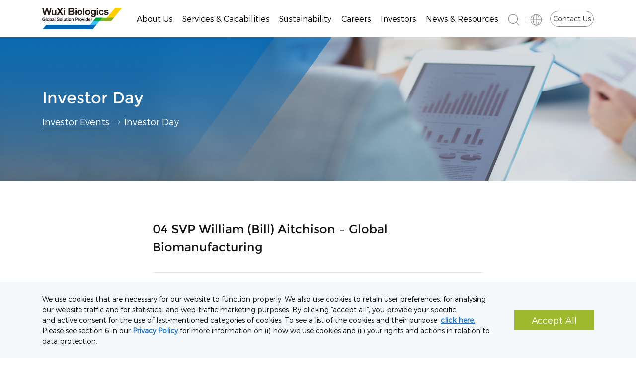

--- FILE ---
content_type: text/html; charset=UTF-8
request_url: https://www.wuxibiologics.com/04-svp-william-bill-aitchison-global-biomanufacturing/
body_size: 592542
content:
<!doctype html>
<html>
<head>
    <meta charset="utf-8">
    <meta http-equiv="X-UA-Compatible" content="IE=edge,chrome=1">
    <meta name="viewport" content="width=device-width, initial-scale=1.0,user-scalable=no">
    <meta http-equiv="Content-Security-Policy">
    <title>04 SVP William (Bill) Aitchison &#8211; Global Biomanufacturing</title>
    <link rel="icon" href="https://www.wuxibiologics.com/wp-content/themes/Divi-child/ens/images/cropped--32x32.jpg"
          sizes="32x32"/>
    <link rel="icon" href="https://www.wuxibiologics.com/wp-content/themes/Divi-child/ens/images/cropped--192x192.jpg"
          sizes="192x192"/>
    <link rel="apple-touch-icon-precomposed"
          href="https://www.wuxibiologics.com/wp-content/themes/Divi-child/ens/images/cropped--180x180.jpg">
    <meta name="msapplication-TileImage"
          content="https://www.wuxibiologics.com/wp-content/themes/Divi-child/ens/images/cropped--270x270.jpg">
    <script src="https://code.jquery.com/jquery-3.6.0.min.js"></script>
    <!--<link rel="stylesheet" text="text/css" href="-child/ens/css/bootstrap.css">
    <link rel="stylesheet" type="text/css" href="-child/ens/css/swiper.css" />
    <link rel="stylesheet" type="text/css" href="-child/ens/css/computer.css">
    <link rel="stylesheet" type="text/css" href="-child/ens/css/mobile.css" />-->
    <link href="https://www.wuxibiologics.com/wp-content/themes/Divi-child/ens/ui-dialog.css" rel="stylesheet"/>

    <meta name="google-site-verification" content="qFjg-uvUf2PUE8xqLVrfs5ode6wqXy3BSQtjZkle-Gc"/>

    <script type="text/javascript" src="https://www.wuxibiologics.com/wp-content/themes/Divi-child/ens/js/jquery.min.js"></script>

    <!-- 2025-4-25 -->
    <!-- Google tag (gtag.js) -->
    <script async src="https://www.googletagmanager.com/gtag/js?id=AW-839931456"></script>
    <script>
        window.dataLayer = window.dataLayer || [];
        function gtag() {
            dataLayer.push(arguments);
        }
        gtag('js', new Date());
        gtag('config', 'AW-839931456'); </script>
    <!-- Google tag (gtag.js) -->
    <script async src="https://www.googletagmanager.com/gtag/js?id=AW-11438534790"></script>
    <script>
        window.dataLayer = window.dataLayer || [];
        function gtag(){dataLayer.push(arguments);}
        gtag('js', new Date());
        gtag('config', 'AW-11438534790');
    </script>
    <!-- 2025-4-25 end-->

    <meta name='robots' content='index, follow, max-image-preview:large, max-snippet:-1, max-video-preview:-1' />
<script type="text/javascript">
			let jqueryParams=[],jQuery=function(r){return jqueryParams=[...jqueryParams,r],jQuery},$=function(r){return jqueryParams=[...jqueryParams,r],$};window.jQuery=jQuery,window.$=jQuery;let customHeadScripts=!1;jQuery.fn=jQuery.prototype={},$.fn=jQuery.prototype={},jQuery.noConflict=function(r){if(window.jQuery)return jQuery=window.jQuery,$=window.jQuery,customHeadScripts=!0,jQuery.noConflict},jQuery.ready=function(r){jqueryParams=[...jqueryParams,r]},$.ready=function(r){jqueryParams=[...jqueryParams,r]},jQuery.load=function(r){jqueryParams=[...jqueryParams,r]},$.load=function(r){jqueryParams=[...jqueryParams,r]},jQuery.fn.ready=function(r){jqueryParams=[...jqueryParams,r]},$.fn.ready=function(r){jqueryParams=[...jqueryParams,r]};</script>
	<!-- This site is optimized with the Yoast SEO Premium plugin v26.7 (Yoast SEO v26.7) - https://yoast.com/wordpress/plugins/seo/ -->
	<title>04 SVP William (Bill) Aitchison - Global Biomanufacturing - WuXi Biologics</title>
	<meta name="description" content="WuXi Biologics -" />
	<link rel="canonical" href="https://www.wuxibiologics.com/04-svp-william-bill-aitchison-global-biomanufacturing/" />
	<meta property="og:locale" content="en_US" />
	<meta property="og:type" content="article" />
	<meta property="og:title" content="04 SVP William (Bill) Aitchison - Global Biomanufacturing - WuXi Biologics" />
	<meta property="og:description" content="WuXi Biologics -" />
	<meta property="og:url" content="https://www.wuxibiologics.com/04-svp-william-bill-aitchison-global-biomanufacturing/" />
	<meta property="og:site_name" content="WuXi Biologics" />
	<meta property="article:published_time" content="2022-06-21T11:12:59+00:00" />
	<meta property="article:modified_time" content="2025-05-23T07:04:54+00:00" />
	<meta name="author" content="gavin guo" />
	<meta name="twitter:card" content="summary_large_image" />
	<meta name="twitter:creator" content="@WuXiBiologics" />
	<meta name="twitter:site" content="@WuXiBiologics" />
	<script type="application/ld+json" class="yoast-schema-graph">{"@context":"https://schema.org","@graph":[{"@type":"Article","@id":"https://www.wuxibiologics.com/04-svp-william-bill-aitchison-global-biomanufacturing/#article","isPartOf":{"@id":"https://www.wuxibiologics.com/04-svp-william-bill-aitchison-global-biomanufacturing/"},"author":{"name":"gavin guo","@id":"https://www.wuxibiologics.com/#/schema/person/9ce3bc5b86a9d59ce6e7ec7e113064da"},"headline":"04 SVP William (Bill) Aitchison &#8211; Global Biomanufacturing","datePublished":"2022-06-21T11:12:59+00:00","dateModified":"2025-05-23T07:04:54+00:00","mainEntityOfPage":{"@id":"https://www.wuxibiologics.com/04-svp-william-bill-aitchison-global-biomanufacturing/"},"wordCount":20,"commentCount":0,"publisher":{"@id":"https://www.wuxibiologics.com/#organization"},"articleSection":["Investors - Investor Events - Investor Day","Others"],"inLanguage":"en-US","potentialAction":[{"@type":"CommentAction","name":"Comment","target":["https://www.wuxibiologics.com/04-svp-william-bill-aitchison-global-biomanufacturing/#respond"]}]},{"@type":"WebPage","@id":"https://www.wuxibiologics.com/04-svp-william-bill-aitchison-global-biomanufacturing/","url":"https://www.wuxibiologics.com/04-svp-william-bill-aitchison-global-biomanufacturing/","name":"04 SVP William (Bill) Aitchison - Global Biomanufacturing - WuXi Biologics","isPartOf":{"@id":"https://www.wuxibiologics.com/#website"},"datePublished":"2022-06-21T11:12:59+00:00","dateModified":"2025-05-23T07:04:54+00:00","description":"WuXi Biologics -","inLanguage":"en-US","potentialAction":[{"@type":"ReadAction","target":["https://www.wuxibiologics.com/04-svp-william-bill-aitchison-global-biomanufacturing/"]}]},{"@type":"WebSite","@id":"https://www.wuxibiologics.com/#website","url":"https://www.wuxibiologics.com/","name":"WuXi Biologics","description":"Offering End-to-End Solutions","publisher":{"@id":"https://www.wuxibiologics.com/#organization"},"potentialAction":[{"@type":"SearchAction","target":{"@type":"EntryPoint","urlTemplate":"https://www.wuxibiologics.com/?s={search_term_string}"},"query-input":{"@type":"PropertyValueSpecification","valueRequired":true,"valueName":"search_term_string"}}],"inLanguage":"en-US"},{"@type":"Organization","@id":"https://www.wuxibiologics.com/#organization","name":"WuXi Biologics","url":"https://www.wuxibiologics.com/","logo":{"@type":"ImageObject","inLanguage":"en-US","@id":"https://www.wuxibiologics.com/#/schema/logo/image/","url":"https://www.wuxibiologics.com/wp-content/uploads/wuxi-logo.svg","contentUrl":"https://www.wuxibiologics.com/wp-content/uploads/wuxi-logo.svg","caption":"WuXi Biologics"},"image":{"@id":"https://www.wuxibiologics.com/#/schema/logo/image/"},"sameAs":["https://x.com/WuXiBiologics","https://www.linkedin.cn/wujing-frontend/incareer/guestHomePage"]},{"@type":"Person","@id":"https://www.wuxibiologics.com/#/schema/person/9ce3bc5b86a9d59ce6e7ec7e113064da","name":"gavin guo","sameAs":["helen.han"],"url":"https://www.wuxibiologics.com/author/gavin-guo/"}]}</script>
	<!-- / Yoast SEO Premium plugin. -->


<link rel="alternate" type="application/rss+xml" title="WuXi Biologics &raquo; Feed" href="https://www.wuxibiologics.com/feed/" />
<link rel="alternate" type="application/rss+xml" title="WuXi Biologics &raquo; Comments Feed" href="https://www.wuxibiologics.com/comments/feed/" />
<link rel="alternate" type="application/rss+xml" title="WuXi Biologics &raquo; 04 SVP William (Bill) Aitchison &#8211; Global Biomanufacturing Comments Feed" href="https://www.wuxibiologics.com/04-svp-william-bill-aitchison-global-biomanufacturing/feed/" />
<link rel="alternate" title="oEmbed (JSON)" type="application/json+oembed" href="https://www.wuxibiologics.com/wp-json/oembed/1.0/embed?url=https%3A%2F%2Fwww.wuxibiologics.com%2F04-svp-william-bill-aitchison-global-biomanufacturing%2F" />
<link rel="alternate" title="oEmbed (XML)" type="text/xml+oembed" href="https://www.wuxibiologics.com/wp-json/oembed/1.0/embed?url=https%3A%2F%2Fwww.wuxibiologics.com%2F04-svp-william-bill-aitchison-global-biomanufacturing%2F&#038;format=xml" />
<meta content="Divi-child v.1.0" name="generator"/><script type="text/javascript" src="https://www.wuxibiologics.com/wp-includes/js/jquery/jquery.min.js" id="jquery-core-js"></script>
<script type="text/javascript" src="https://www.wuxibiologics.com/wp-includes/js/jquery/jquery-migrate.min.js" id="jquery-migrate-js"></script>
<script type="text/javascript" id="whp3002front.js7756-js-extra">
/* <![CDATA[ */
var whp_local_data = {"add_url":"https://www.wuxibiologics.com/wp-admin/post-new.php?post_type=event","ajaxurl":"https://www.wuxibiologics.com/wp-admin/admin-ajax.php"};
//# sourceURL=whp3002front.js7756-js-extra
/* ]]> */
</script>
<script type="text/javascript" src="https://www.wuxibiologics.com/wp-content/plugins/wp-security-hardening/modules/js/front.js" id="whp3002front.js7756-js"></script>
<link rel="https://api.w.org/" href="https://www.wuxibiologics.com/wp-json/" /><link rel="alternate" title="JSON" type="application/json" href="https://www.wuxibiologics.com/wp-json/wp/v2/posts/7999" /><link rel="EditURI" type="application/rsd+xml" title="RSD" href="https://www.wuxibiologics.com/xmlrpc.php?rsd" />

<link rel='shortlink' href='https://www.wuxibiologics.com/?p=7999' />
<meta name="viewport" content="width=device-width, initial-scale=1.0, maximum-scale=1.0, user-scalable=0" /><link rel="stylesheet" text="text/css" href="https://www.wuxibiologics.com/wp-content/themes/Divi-child/ens/css/bootstrap.css"><link rel="stylesheet" type="text/css" href="https://www.wuxibiologics.com/wp-content/themes/Divi-child/ens/css/swiper.css"><link rel="stylesheet" type="text/css" href="https://www.wuxibiologics.com/wp-content/themes/Divi-child/ens/css/computer.css?20250523"><link rel="stylesheet" type="text/css" href="https://www.wuxibiologics.com/wp-content/themes/Divi-child/ens/css/style.css"><link rel="stylesheet" type="text/css" href="https://www.wuxibiologics.com/wp-content/themes/Divi-child/ens/css/mobile.css?20250513"><link rel="stylesheet" type="text/css" href="https://www.wuxibiologics.com/wp-content/themes/Divi-child/style.css?20260121"> 

    <script async src="https://www.googletagmanager.com/gtag/js?id=UA-68570873-2"></script>
    <script>
        window.dataLayer = window.dataLayer || [];
        function gtag(){dataLayer.push(arguments);}
        gtag('js', new Date());
        gtag('config', 'UA-68570873-2');
    </script>
<!--script async src="https://www.googletagmanager.com/gtag/js?id=G-LPJDRE7CE4"></script>
    <script>
        window.dataLayer = window.dataLayer || [];
        function gtag(){dataLayer.push(arguments);}
        gtag('js', new Date());
        gtag('config', 'G-LPJDRE7CE4');
    </script>

<!-- Google Tag Manager -->
<script>(function(w,d,s,l,i){w[l]=w[l]||[];w[l].push({'gtm.start':
new Date().getTime(),event:'gtm.js'});var f=d.getElementsByTagName(s)[0],
j=d.createElement(s),dl=l!='dataLayer'?'&l='+l:'';j.async=true;j.src=
'https://www.googletagmanager.com/gtm.js?id='+i+dl;f.parentNode.insertBefore(j,f);
})(window,document,'script','dataLayer','GTM-NBBC7MB');</script>
<!-- End Google Tag Manager -->

<!-- Google tag (gtag.js) -->

<script async src="https://www.googletagmanager.com/gtag/js?id=G-8TD6X3G2Z7"></script>
<script> window.dataLayer = window.dataLayer || []; function gtag(){dataLayer.push(arguments);} gtag('js', new Date()); gtag('config', 'G-8TD6X3G2Z7'); </script>


<style id="et-divi-customizer-global-cached-inline-styles">body,.et_pb_column_1_2 .et_quote_content blockquote cite,.et_pb_column_1_2 .et_link_content a.et_link_main_url,.et_pb_column_1_3 .et_quote_content blockquote cite,.et_pb_column_3_8 .et_quote_content blockquote cite,.et_pb_column_1_4 .et_quote_content blockquote cite,.et_pb_blog_grid .et_quote_content blockquote cite,.et_pb_column_1_3 .et_link_content a.et_link_main_url,.et_pb_column_3_8 .et_link_content a.et_link_main_url,.et_pb_column_1_4 .et_link_content a.et_link_main_url,.et_pb_blog_grid .et_link_content a.et_link_main_url,body .et_pb_bg_layout_light .et_pb_post p,body .et_pb_bg_layout_dark .et_pb_post p{font-size:18px}.et_pb_slide_content,.et_pb_best_value{font-size:20px}#footer-widgets .footer-widget li:before{top:12.3px}@media only screen and (min-width:1350px){.et_pb_row{padding:27px 0}.et_pb_section{padding:54px 0}.single.et_pb_pagebuilder_layout.et_full_width_page .et_post_meta_wrapper{padding-top:81px}.et_pb_fullwidth_section{padding:0}}</style>
    <script src="https://www.wuxibiologics.com/wp-content/themes/Divi-child/ens/dialog-min.js"></script>
    <!--[if lt IE 9]>
    <script src="https://www.wuxibiologics.com/wp-content/themes/Divi-child/ens/js/html5shiv.min.js"></script>
    <script src="https://www.wuxibiologics.com/wp-content/themes/Divi-child/ens/js/respond.min.js"></script>
    <![endif]-->


<style id='global-styles-inline-css' type='text/css'>
:root{--wp--preset--aspect-ratio--square: 1;--wp--preset--aspect-ratio--4-3: 4/3;--wp--preset--aspect-ratio--3-4: 3/4;--wp--preset--aspect-ratio--3-2: 3/2;--wp--preset--aspect-ratio--2-3: 2/3;--wp--preset--aspect-ratio--16-9: 16/9;--wp--preset--aspect-ratio--9-16: 9/16;--wp--preset--color--black: #000000;--wp--preset--color--cyan-bluish-gray: #abb8c3;--wp--preset--color--white: #ffffff;--wp--preset--color--pale-pink: #f78da7;--wp--preset--color--vivid-red: #cf2e2e;--wp--preset--color--luminous-vivid-orange: #ff6900;--wp--preset--color--luminous-vivid-amber: #fcb900;--wp--preset--color--light-green-cyan: #7bdcb5;--wp--preset--color--vivid-green-cyan: #00d084;--wp--preset--color--pale-cyan-blue: #8ed1fc;--wp--preset--color--vivid-cyan-blue: #0693e3;--wp--preset--color--vivid-purple: #9b51e0;--wp--preset--gradient--vivid-cyan-blue-to-vivid-purple: linear-gradient(135deg,rgb(6,147,227) 0%,rgb(155,81,224) 100%);--wp--preset--gradient--light-green-cyan-to-vivid-green-cyan: linear-gradient(135deg,rgb(122,220,180) 0%,rgb(0,208,130) 100%);--wp--preset--gradient--luminous-vivid-amber-to-luminous-vivid-orange: linear-gradient(135deg,rgb(252,185,0) 0%,rgb(255,105,0) 100%);--wp--preset--gradient--luminous-vivid-orange-to-vivid-red: linear-gradient(135deg,rgb(255,105,0) 0%,rgb(207,46,46) 100%);--wp--preset--gradient--very-light-gray-to-cyan-bluish-gray: linear-gradient(135deg,rgb(238,238,238) 0%,rgb(169,184,195) 100%);--wp--preset--gradient--cool-to-warm-spectrum: linear-gradient(135deg,rgb(74,234,220) 0%,rgb(151,120,209) 20%,rgb(207,42,186) 40%,rgb(238,44,130) 60%,rgb(251,105,98) 80%,rgb(254,248,76) 100%);--wp--preset--gradient--blush-light-purple: linear-gradient(135deg,rgb(255,206,236) 0%,rgb(152,150,240) 100%);--wp--preset--gradient--blush-bordeaux: linear-gradient(135deg,rgb(254,205,165) 0%,rgb(254,45,45) 50%,rgb(107,0,62) 100%);--wp--preset--gradient--luminous-dusk: linear-gradient(135deg,rgb(255,203,112) 0%,rgb(199,81,192) 50%,rgb(65,88,208) 100%);--wp--preset--gradient--pale-ocean: linear-gradient(135deg,rgb(255,245,203) 0%,rgb(182,227,212) 50%,rgb(51,167,181) 100%);--wp--preset--gradient--electric-grass: linear-gradient(135deg,rgb(202,248,128) 0%,rgb(113,206,126) 100%);--wp--preset--gradient--midnight: linear-gradient(135deg,rgb(2,3,129) 0%,rgb(40,116,252) 100%);--wp--preset--font-size--small: 13px;--wp--preset--font-size--medium: 20px;--wp--preset--font-size--large: 36px;--wp--preset--font-size--x-large: 42px;--wp--preset--spacing--20: 0.44rem;--wp--preset--spacing--30: 0.67rem;--wp--preset--spacing--40: 1rem;--wp--preset--spacing--50: 1.5rem;--wp--preset--spacing--60: 2.25rem;--wp--preset--spacing--70: 3.38rem;--wp--preset--spacing--80: 5.06rem;--wp--preset--shadow--natural: 6px 6px 9px rgba(0, 0, 0, 0.2);--wp--preset--shadow--deep: 12px 12px 50px rgba(0, 0, 0, 0.4);--wp--preset--shadow--sharp: 6px 6px 0px rgba(0, 0, 0, 0.2);--wp--preset--shadow--outlined: 6px 6px 0px -3px rgb(255, 255, 255), 6px 6px rgb(0, 0, 0);--wp--preset--shadow--crisp: 6px 6px 0px rgb(0, 0, 0);}:root { --wp--style--global--content-size: 823px;--wp--style--global--wide-size: 1080px; }:where(body) { margin: 0; }.wp-site-blocks > .alignleft { float: left; margin-right: 2em; }.wp-site-blocks > .alignright { float: right; margin-left: 2em; }.wp-site-blocks > .aligncenter { justify-content: center; margin-left: auto; margin-right: auto; }:where(.is-layout-flex){gap: 0.5em;}:where(.is-layout-grid){gap: 0.5em;}.is-layout-flow > .alignleft{float: left;margin-inline-start: 0;margin-inline-end: 2em;}.is-layout-flow > .alignright{float: right;margin-inline-start: 2em;margin-inline-end: 0;}.is-layout-flow > .aligncenter{margin-left: auto !important;margin-right: auto !important;}.is-layout-constrained > .alignleft{float: left;margin-inline-start: 0;margin-inline-end: 2em;}.is-layout-constrained > .alignright{float: right;margin-inline-start: 2em;margin-inline-end: 0;}.is-layout-constrained > .aligncenter{margin-left: auto !important;margin-right: auto !important;}.is-layout-constrained > :where(:not(.alignleft):not(.alignright):not(.alignfull)){max-width: var(--wp--style--global--content-size);margin-left: auto !important;margin-right: auto !important;}.is-layout-constrained > .alignwide{max-width: var(--wp--style--global--wide-size);}body .is-layout-flex{display: flex;}.is-layout-flex{flex-wrap: wrap;align-items: center;}.is-layout-flex > :is(*, div){margin: 0;}body .is-layout-grid{display: grid;}.is-layout-grid > :is(*, div){margin: 0;}body{padding-top: 0px;padding-right: 0px;padding-bottom: 0px;padding-left: 0px;}:root :where(.wp-element-button, .wp-block-button__link){background-color: #32373c;border-width: 0;color: #fff;font-family: inherit;font-size: inherit;font-style: inherit;font-weight: inherit;letter-spacing: inherit;line-height: inherit;padding-top: calc(0.667em + 2px);padding-right: calc(1.333em + 2px);padding-bottom: calc(0.667em + 2px);padding-left: calc(1.333em + 2px);text-decoration: none;text-transform: inherit;}.has-black-color{color: var(--wp--preset--color--black) !important;}.has-cyan-bluish-gray-color{color: var(--wp--preset--color--cyan-bluish-gray) !important;}.has-white-color{color: var(--wp--preset--color--white) !important;}.has-pale-pink-color{color: var(--wp--preset--color--pale-pink) !important;}.has-vivid-red-color{color: var(--wp--preset--color--vivid-red) !important;}.has-luminous-vivid-orange-color{color: var(--wp--preset--color--luminous-vivid-orange) !important;}.has-luminous-vivid-amber-color{color: var(--wp--preset--color--luminous-vivid-amber) !important;}.has-light-green-cyan-color{color: var(--wp--preset--color--light-green-cyan) !important;}.has-vivid-green-cyan-color{color: var(--wp--preset--color--vivid-green-cyan) !important;}.has-pale-cyan-blue-color{color: var(--wp--preset--color--pale-cyan-blue) !important;}.has-vivid-cyan-blue-color{color: var(--wp--preset--color--vivid-cyan-blue) !important;}.has-vivid-purple-color{color: var(--wp--preset--color--vivid-purple) !important;}.has-black-background-color{background-color: var(--wp--preset--color--black) !important;}.has-cyan-bluish-gray-background-color{background-color: var(--wp--preset--color--cyan-bluish-gray) !important;}.has-white-background-color{background-color: var(--wp--preset--color--white) !important;}.has-pale-pink-background-color{background-color: var(--wp--preset--color--pale-pink) !important;}.has-vivid-red-background-color{background-color: var(--wp--preset--color--vivid-red) !important;}.has-luminous-vivid-orange-background-color{background-color: var(--wp--preset--color--luminous-vivid-orange) !important;}.has-luminous-vivid-amber-background-color{background-color: var(--wp--preset--color--luminous-vivid-amber) !important;}.has-light-green-cyan-background-color{background-color: var(--wp--preset--color--light-green-cyan) !important;}.has-vivid-green-cyan-background-color{background-color: var(--wp--preset--color--vivid-green-cyan) !important;}.has-pale-cyan-blue-background-color{background-color: var(--wp--preset--color--pale-cyan-blue) !important;}.has-vivid-cyan-blue-background-color{background-color: var(--wp--preset--color--vivid-cyan-blue) !important;}.has-vivid-purple-background-color{background-color: var(--wp--preset--color--vivid-purple) !important;}.has-black-border-color{border-color: var(--wp--preset--color--black) !important;}.has-cyan-bluish-gray-border-color{border-color: var(--wp--preset--color--cyan-bluish-gray) !important;}.has-white-border-color{border-color: var(--wp--preset--color--white) !important;}.has-pale-pink-border-color{border-color: var(--wp--preset--color--pale-pink) !important;}.has-vivid-red-border-color{border-color: var(--wp--preset--color--vivid-red) !important;}.has-luminous-vivid-orange-border-color{border-color: var(--wp--preset--color--luminous-vivid-orange) !important;}.has-luminous-vivid-amber-border-color{border-color: var(--wp--preset--color--luminous-vivid-amber) !important;}.has-light-green-cyan-border-color{border-color: var(--wp--preset--color--light-green-cyan) !important;}.has-vivid-green-cyan-border-color{border-color: var(--wp--preset--color--vivid-green-cyan) !important;}.has-pale-cyan-blue-border-color{border-color: var(--wp--preset--color--pale-cyan-blue) !important;}.has-vivid-cyan-blue-border-color{border-color: var(--wp--preset--color--vivid-cyan-blue) !important;}.has-vivid-purple-border-color{border-color: var(--wp--preset--color--vivid-purple) !important;}.has-vivid-cyan-blue-to-vivid-purple-gradient-background{background: var(--wp--preset--gradient--vivid-cyan-blue-to-vivid-purple) !important;}.has-light-green-cyan-to-vivid-green-cyan-gradient-background{background: var(--wp--preset--gradient--light-green-cyan-to-vivid-green-cyan) !important;}.has-luminous-vivid-amber-to-luminous-vivid-orange-gradient-background{background: var(--wp--preset--gradient--luminous-vivid-amber-to-luminous-vivid-orange) !important;}.has-luminous-vivid-orange-to-vivid-red-gradient-background{background: var(--wp--preset--gradient--luminous-vivid-orange-to-vivid-red) !important;}.has-very-light-gray-to-cyan-bluish-gray-gradient-background{background: var(--wp--preset--gradient--very-light-gray-to-cyan-bluish-gray) !important;}.has-cool-to-warm-spectrum-gradient-background{background: var(--wp--preset--gradient--cool-to-warm-spectrum) !important;}.has-blush-light-purple-gradient-background{background: var(--wp--preset--gradient--blush-light-purple) !important;}.has-blush-bordeaux-gradient-background{background: var(--wp--preset--gradient--blush-bordeaux) !important;}.has-luminous-dusk-gradient-background{background: var(--wp--preset--gradient--luminous-dusk) !important;}.has-pale-ocean-gradient-background{background: var(--wp--preset--gradient--pale-ocean) !important;}.has-electric-grass-gradient-background{background: var(--wp--preset--gradient--electric-grass) !important;}.has-midnight-gradient-background{background: var(--wp--preset--gradient--midnight) !important;}.has-small-font-size{font-size: var(--wp--preset--font-size--small) !important;}.has-medium-font-size{font-size: var(--wp--preset--font-size--medium) !important;}.has-large-font-size{font-size: var(--wp--preset--font-size--large) !important;}.has-x-large-font-size{font-size: var(--wp--preset--font-size--x-large) !important;}
/*# sourceURL=global-styles-inline-css */
</style>
<link rel='stylesheet' id='whp5871tw-bs4.css-css' href='https://www.wuxibiologics.com/wp-content/plugins/wp-security-hardening/modules/inc/assets/css/tw-bs4.css' type='text/css' media='all' />
<link rel='stylesheet' id='whp8423font-awesome.min.css-css' href='https://www.wuxibiologics.com/wp-content/plugins/wp-security-hardening/modules/inc/fa/css/font-awesome.min.css' type='text/css' media='all' />
<link rel='stylesheet' id='whp7417front.css-css' href='https://www.wuxibiologics.com/wp-content/plugins/wp-security-hardening/modules/css/front.css' type='text/css' media='all' />
<link rel='stylesheet' id='mediaelement-css' href='https://www.wuxibiologics.com/wp-includes/js/mediaelement/mediaelementplayer-legacy.min.css' type='text/css' media='all' />
<link rel='stylesheet' id='wp-mediaelement-css' href='https://www.wuxibiologics.com/wp-includes/js/mediaelement/wp-mediaelement.min.css' type='text/css' media='all' />
</head>

<body class="up">
<div class="page-wrapper" id="stage">
    <div id="page-loading" class="d-none">
        <div id="loading-wrap-logo">
            <div id="loading-logo">
                <div class="text container">
                    <p>WuXi Biologics</p>
                    <p>Offering End-to-End Solutions</p>
                </div>
            </div>
        </div>
        <div id="loading-processing" class="loading_block"></div>
    </div>

    <header class="header-box">
        <div class="header-main">
            <div class="container d-flex align-items-center justify-content-between">
                <div class="logo">
                    <a href="https://www.wuxibiologics.com">
                        <img src="https://www.wuxibiologics.com/wp-content/themes/Divi-child/ens/images/logo.svg" alt=""/></a>
                </div>
                <div class="header-menu-pc header-menu d-flex align-items-center justify-content-between">
                                        <div class="menu-main-container"><ul id="menu-main" class="menu"><li id="menu-item-19909" class="menu-item menu-item-type-custom menu-item-object-custom menu-item-has-children menu-item-19909"><a>About Us</a><div class="second-level"><div class="container d-flex"><div class="second-level-img"><div class="img_box img_icon"><img src="/wp-content/themes/Divi-child/ens/images/muen_icon01.png" alt=""></div>
                            <div class="img_title">About Us</div></div><ul class="sub-menu second-level-nav d-flex justify-content-start">	<li id="menu-item-19910" class="menu-item menu-item-type-post_type menu-item-object-page menu-item-has-children menu-item-19910"><a href="https://www.wuxibiologics.com/company/">Company</a><ul class="sub-menu">		<li id="menu-item-19911" class="menu-item menu-item-type-custom menu-item-object-custom menu-item-19911"><a href="https://www.wuxibiologics.com/company/#Vision_Mission">Vision &#038; Mission</a></li>
		<li id="menu-item-30486" class="menu-item menu-item-type-custom menu-item-object-custom menu-item-30486"><a href="/company/#CRDMO">CRDMO⁺</a></li>
		<li id="menu-item-19912" class="menu-item menu-item-type-custom menu-item-object-custom menu-item-19912"><a href="https://www.wuxibiologics.com/company/#PROUD_Culture">PROUD Culture</a></li>
		<li id="menu-item-19917" class="menu-item menu-item-type-custom menu-item-object-custom menu-item-19917"><a href="https://www.wuxibiologics.com/company/#History_Awards">History &#038; Awards</a></li>
		<li id="menu-item-19918" class="menu-item menu-item-type-custom menu-item-object-custom menu-item-19918"><a href="https://www.wuxibiologics.com/company/#Business_Ethics">Business Ethics</a></li>
</ul></li>
	<li id="menu-item-19908" class="menu-item menu-item-type-post_type menu-item-object-page menu-item-19908"><a href="https://www.wuxibiologics.com/leadership/">Leadership</a></li>
	<li id="menu-item-19922" class="menu-item menu-item-type-post_type menu-item-object-page menu-item-19922"><a href="https://www.wuxibiologics.com/locations-facilities/">Locations &#038; Facilities</a></li>
</ul></div></div></li>
<li id="menu-item-19921" class="menu-item menu-item-type-custom menu-item-object-custom menu-item-has-children menu-item-19921"><a>Services &#038; Capabilities</a><div class="second-level"><div class="container d-flex"><div class="second-level-img"><div class="img_box img_icon"><img src="/wp-content/themes/Divi-child/ens/images/muen_icon01.png" alt=""></div>
                            <div class="img_title">About Us</div></div><ul class="sub-menu second-level-nav d-flex justify-content-start">	<li id="menu-item-19923" class="menu-item menu-item-type-custom menu-item-object-custom menu-item-has-children menu-item-19923"><a>Production Systems</a><ul class="sub-menu">		<li id="menu-item-19924" class="menu-item menu-item-type-custom menu-item-object-custom menu-item-has-children menu-item-19924"><a>Mammalian<p class="img-description">$Our expertise spans discovery, development, and cGMP manufacture of biologics from mammalian cell culture. Leveraging 6 discovery platforms, a top-tier CMC development team, and an extensive supply chain, we deliver seamless programs for all your biologics drug development needs.</p></a><div class="third-level"><div class="container d-flex justify-content-start"><div class="third-level-img"><div class="img_box img_icon"><img src="/wp-content/themes/Divi-child/ens/images/muen_icon01.png" alt=""></div>
                            <div class="img_title"></div><div class="img_description"></div></div><ul class="sub-menu third-level-nav"><li class="back"><a class="d-flex align-items-center"><svg height="12" xmlns="http://www.w3.org/2000/svg" viewBox="0 0 18 11" style="transform:rotate(-180deg)"><defs><style>.line{fill:#555555;fill-rule:evenodd;}</style></defs><path class="line" d="M379.5,368.69h17.17v.74H379.5Z" transform="translate(-379.5 -363.5)"/><path class="line" d="M392.08,363.5,397.5,369l-.5.51L391.58,364Z" transform="translate(-379.5 -363.5)"/><path class="line" d="M392.18,374.5l5.21-5.31-.49-.5L391.69,374Z" transform="translate(-379.5 -363.5)"/></svg> Back</a></li>			<li id="menu-item-19925" class="menu-item menu-item-type-custom menu-item-object-custom menu-item-19925"><a href="https://www.wuxibiologics.com/production-systems/mammalian-derived-product-services/">Mammalian-Derived Product Services<p class="img-description">$A true single-source provider from concept to commercialization for biologics produced from mammalian cell culture.</p></a><div class="menu-item-description"><p class="img-title">Mammalian-Derived Product Services</p><p class="img-description">A true single-source provider from concept to commercialization for biologics produced from mammalian cell culture.</p><p><a href="https://www.wuxibiologics.com/production-systems/mammalian-derived-product-services/" class="d-flex align-items-center">Learn more <svg height="12" viewBox="0 0 18 11" style="margin-left:5px;"><defs><style>.cls-1{fill:#555;fill-rule:evenodd;}</style></defs><path class="cls-1" d="M379.5,368.69h17.17v.74H379.5Z" transform="translate(-379.5 -363.5)"/><path class="cls-1" d="M392.08,363.5,397.5,369l-.5.51L391.58,364Z" transform="translate(-379.5 -363.5)"/><path class="cls-1" d="M392.18,374.5l5.21-5.31-.49-.5L391.69,374Z" transform="translate(-379.5 -363.5)"/></svg></a></p></li>
			<li id="menu-item-19926" class="link-intro menu-item menu-item-type-custom menu-item-object-custom menu-item-19926"><a>Product types we support:</a></li>
			<li id="menu-item-19927" class="link-small menu-item menu-item-type-custom menu-item-object-custom menu-item-19927"><a href="https://www.wuxibiologics.com/production-systems/mammalian-derived-product-services/monoclonal-antibodies/">Monoclonal Antibodies<p class="img-description">$Discover information about the various drug development services we provide for this product type</p></a><div class="menu-item-description"><p class="img-title">Monoclonal Antibodies</p><p class="img-description">Discover information about the various drug development services we provide for this product type</p><p><a href="https://www.wuxibiologics.com/production-systems/mammalian-derived-product-services/monoclonal-antibodies/" class="d-flex align-items-center">Learn more <svg height="12" viewBox="0 0 18 11" style="margin-left:5px;"><defs><style>.cls-1{fill:#555;fill-rule:evenodd;}</style></defs><path class="cls-1" d="M379.5,368.69h17.17v.74H379.5Z" transform="translate(-379.5 -363.5)"/><path class="cls-1" d="M392.08,363.5,397.5,369l-.5.51L391.58,364Z" transform="translate(-379.5 -363.5)"/><path class="cls-1" d="M392.18,374.5l5.21-5.31-.49-.5L391.69,374Z" transform="translate(-379.5 -363.5)"/></svg></a></p></li>
			<li id="menu-item-19928" class="link-small menu-item menu-item-type-custom menu-item-object-custom menu-item-19928"><a href="https://www.wuxibiologics.com/production-systems/mammalian-derived-product-services/bispecific-multispecific-antibodies/">Bispecific &#038; Multispecific Antibodies<p class="img-description">$Discover information about the various drug development services we provide for this product type</p></a><div class="menu-item-description"><p class="img-title">Bispecific & Multispecific Antibodies</p><p class="img-description">Discover information about the various drug development services we provide for this product type</p><p><a href="https://www.wuxibiologics.com/production-systems/mammalian-derived-product-services/bispecific-multispecific-antibodies/" class="d-flex align-items-center">Learn more <svg height="12" viewBox="0 0 18 11" style="margin-left:5px;"><defs><style>.cls-1{fill:#555;fill-rule:evenodd;}</style></defs><path class="cls-1" d="M379.5,368.69h17.17v.74H379.5Z" transform="translate(-379.5 -363.5)"/><path class="cls-1" d="M392.08,363.5,397.5,369l-.5.51L391.58,364Z" transform="translate(-379.5 -363.5)"/><path class="cls-1" d="M392.18,374.5l5.21-5.31-.49-.5L391.69,374Z" transform="translate(-379.5 -363.5)"/></svg></a></p></li>
			<li id="menu-item-19929" class="link-small menu-item menu-item-type-custom menu-item-object-custom menu-item-19929"><a href="https://www.wuxibiologics.com/production-systems/mammalian-derived-product-services/fc-fusion-proteins/">Fc-Fusion Proteins<p class="img-description">$Discover information about the various drug development services we provide for this product type</p></a><div class="menu-item-description"><p class="img-title">Fc-Fusion Proteins</p><p class="img-description">Discover information about the various drug development services we provide for this product type</p><p><a href="https://www.wuxibiologics.com/production-systems/mammalian-derived-product-services/fc-fusion-proteins/" class="d-flex align-items-center">Learn more <svg height="12" viewBox="0 0 18 11" style="margin-left:5px;"><defs><style>.cls-1{fill:#555;fill-rule:evenodd;}</style></defs><path class="cls-1" d="M379.5,368.69h17.17v.74H379.5Z" transform="translate(-379.5 -363.5)"/><path class="cls-1" d="M392.08,363.5,397.5,369l-.5.51L391.58,364Z" transform="translate(-379.5 -363.5)"/><path class="cls-1" d="M392.18,374.5l5.21-5.31-.49-.5L391.69,374Z" transform="translate(-379.5 -363.5)"/></svg></a></p></li>
			<li id="menu-item-19930" class="link-small menu-item menu-item-type-custom menu-item-object-custom menu-item-19930"><a href="https://www.wuxibiologics.com/production-systems/mammalian-derived-product-services/antibody-fragments/">Antibody Fragments<p class="img-description">$Discover information about the various drug development services we provide for this product type</p></a><div class="menu-item-description"><p class="img-title">Antibody Fragments</p><p class="img-description">Discover information about the various drug development services we provide for this product type</p><p><a href="https://www.wuxibiologics.com/production-systems/mammalian-derived-product-services/antibody-fragments/" class="d-flex align-items-center">Learn more <svg height="12" viewBox="0 0 18 11" style="margin-left:5px;"><defs><style>.cls-1{fill:#555;fill-rule:evenodd;}</style></defs><path class="cls-1" d="M379.5,368.69h17.17v.74H379.5Z" transform="translate(-379.5 -363.5)"/><path class="cls-1" d="M392.08,363.5,397.5,369l-.5.51L391.58,364Z" transform="translate(-379.5 -363.5)"/><path class="cls-1" d="M392.18,374.5l5.21-5.31-.49-.5L391.69,374Z" transform="translate(-379.5 -363.5)"/></svg></a></p></li>
			<li id="menu-item-19931" class="link-small menu-item menu-item-type-custom menu-item-object-custom menu-item-19931"><a href="https://www.wuxibiologics.com/production-systems/mammalian-derived-product-services/recombinant-proteins-enzymes-cytokines/">Recombinant Proteins / Enzymes / Cytokines<p class="img-description">$Discover information about the various drug development services we provide for this product type</p></a><div class="menu-item-description"><p class="img-title">Recombinant Proteins / Enzymes / Cytokines</p><p class="img-description">Discover information about the various drug development services we provide for this product type</p><p><a href="https://www.wuxibiologics.com/production-systems/mammalian-derived-product-services/recombinant-proteins-enzymes-cytokines/" class="d-flex align-items-center">Learn more <svg height="12" viewBox="0 0 18 11" style="margin-left:5px;"><defs><style>.cls-1{fill:#555;fill-rule:evenodd;}</style></defs><path class="cls-1" d="M379.5,368.69h17.17v.74H379.5Z" transform="translate(-379.5 -363.5)"/><path class="cls-1" d="M392.08,363.5,397.5,369l-.5.51L391.58,364Z" transform="translate(-379.5 -363.5)"/><path class="cls-1" d="M392.18,374.5l5.21-5.31-.49-.5L391.69,374Z" transform="translate(-379.5 -363.5)"/></svg></a></p></li>
			<li id="menu-item-19933" class="link-small menu-item menu-item-type-custom menu-item-object-custom menu-item-19933"><a href="https://www.wuxibiologics.com/production-systems/mammalian-derived-product-services/antibody-drug-conjugate/">Antibody Drug Conjugates (ADCs)<p class="img-description">$Discover information about the various drug development services we provide for this product type</p></a><div class="menu-item-description"><p class="img-title">Antibody Drug Conjugates (ADCs)</p><p class="img-description">Discover information about the various drug development services we provide for this product type</p><p><a href="https://www.wuxibiologics.com/production-systems/mammalian-derived-product-services/antibody-drug-conjugate/" class="d-flex align-items-center">Learn more <svg height="12" viewBox="0 0 18 11" style="margin-left:5px;"><defs><style>.cls-1{fill:#555;fill-rule:evenodd;}</style></defs><path class="cls-1" d="M379.5,368.69h17.17v.74H379.5Z" transform="translate(-379.5 -363.5)"/><path class="cls-1" d="M392.08,363.5,397.5,369l-.5.51L391.58,364Z" transform="translate(-379.5 -363.5)"/><path class="cls-1" d="M392.18,374.5l5.21-5.31-.49-.5L391.69,374Z" transform="translate(-379.5 -363.5)"/></svg></a></p></li>
			<li id="menu-item-19934" class="link-small menu-item menu-item-type-custom menu-item-object-custom menu-item-19934"><a href="https://www.wuxibiologics.com/production-systems/mammalian-derived-product-services/virus-like-products/">Virus-Like Particles (VLPs)<p class="img-description">$Discover information about the various drug development services we provide for this product type</p></a><div class="menu-item-description"><p class="img-title">Virus-Like Particles (VLPs)</p><p class="img-description">Discover information about the various drug development services we provide for this product type</p><p><a href="https://www.wuxibiologics.com/production-systems/mammalian-derived-product-services/virus-like-products/" class="d-flex align-items-center">Learn more <svg height="12" viewBox="0 0 18 11" style="margin-left:5px;"><defs><style>.cls-1{fill:#555;fill-rule:evenodd;}</style></defs><path class="cls-1" d="M379.5,368.69h17.17v.74H379.5Z" transform="translate(-379.5 -363.5)"/><path class="cls-1" d="M392.08,363.5,397.5,369l-.5.51L391.58,364Z" transform="translate(-379.5 -363.5)"/><path class="cls-1" d="M392.18,374.5l5.21-5.31-.49-.5L391.69,374Z" transform="translate(-379.5 -363.5)"/></svg></a></p></li>
</ul></div>
							<div class="lower-menu">
								<div class="container">
									<ul class="d-flex align-items-center justify-content-end">
										<li>Subsidiaries</li>
										<li><a href="https://wuxixdc.com/" target="_blank" class="d-flex">
										<svg viewBox="0 0 459.75104 146.50754"><path d="M171.91785,19.58434c-.52331-3.7017-1.80568-7.0241-3.90013-9.859-.50555-.6681-1.04702-1.3181-1.64308-1.914-15.13169-15.7997-56.60789-6.9519-97.52429,20.404C102.38185,7.63064,134.61275,1.76224,144.92315,15.64784c.5598.7585,1.0475,1.553,1.4626,2.4016,2.1668,4.478,2.2933,10.1298.6141,16.54-4.2977,16.5038-20.5669,37.9913-44.3113,56.8787-1.8959,1.4986-3.8283,2.9974-5.8142,4.46-5.7604,4.2794-11.5741,8.1255-17.3346,11.5382-32.5563,19.3027-63.415,24.5391-73.4546,10.9965-3.6836-4.9656-4.117-11.8993-1.8057-19.9526-5.4712,13.1453-5.9045,24.7016-.0903,32.5382,10.9605,14.8065,41.0428,12.1883,74.5019-4.2072,5.9408-2.9071,12.0077-6.2476,18.0749-10.0215,5.2724-3.2683,10.5453-6.8435,15.7816-10.7076,38.7315-28.6741,62.4945-64.4445,59.3703-86.5278Z" style="fill: #fff; stroke-width: 0px;"/><path d="M146.99985,34.58944c1.6792-6.4102,1.5527-12.062-.6141-16.54,7.0063-4.6587,13.77756-8.1255,19.98897-10.2381.59601.5959,1.13736,1.2459,1.643,1.914,2.09442,2.8349,3.37682,6.1573,3.90009,9.859-7.51144,2.6724-16.10645,7.8366-24.91796,15.0051Z" style="fill: #fff; stroke-width: 0px;"/><path d="M96.76595,116.81974c-6.0673,3.7739-12.1341,7.1144-18.0748,10.0215-1.2277-5.3268-.9028-11.9536.8486-19.3748,5.7604-3.4128,11.5742-7.2589,17.3346-11.5383,1.986-1.4626,3.9182-2.9613,5.8143-4.46-4.2973,9.7506-6.3922,18.5623-5.9227,25.3516Z" style="fill: #fff; stroke-width: 0px;"/><g><path d="M96.87435,95.92814c-5.7604,4.2794-11.5742,8.1255-17.3346,11.5383,3.9186-16.6303,14.933-37.3594,31.419-57.0051,11.3754-13.5607,23.7263-24.6294,35.427-32.4119,2.1668,4.478,2.2933,10.1298.6141,16.54-7.295,5.9407-14.7165,13.2355-21.7584,21.632-9.9854,11.8993-17.6776,24.1779-22.5528,35.2467-1.8961,1.4987-3.8283,2.9974-5.8143,4.46Z" style="fill: #fff; stroke-width: 0px;"/><path d="M167.5663,91.72084l-2.99726,3.7378c-29.5229,35.1746-65.4556,53.6285-80.2621,41.2235-2.835-2.3835-4.6949-5.7239-5.6158-9.8409,5.9407-2.9071,12.0075-6.2476,18.0748-10.0215.3068,4.6406,1.8237,8.3422,4.6588,10.7257,11.6826,9.8048,41.2955-6.2296,66.14155-35.8246Z" style="fill: #fff; stroke-width: 0px;"/><path d="M194.83215,42.78724c2.4197-10.1841,1.4622-18.2734-3.4672-22.4265-4.3696-3.6655-11.2493-3.7197-19.44714-.7764-.52327-3.7017-1.80567-7.0241-3.90009-9.859-.50564-.6681-1.04699-1.3181-1.643-1.914,10.38263-3.5572,19.19413-3.3406,24.88223,1.4264,7.2227,6.0671,8.0532,18.4179,3.5752,33.5495Z" style="fill: #fff; stroke-width: 0px;"/></g><g><polygon points="281.78015 18.43094 268.89645 34.43524 288.42295 34.43524 301.48905 18.43094 281.78015 18.43094" style="fill: #fff; stroke-width: 0px;"/><g><polygon points="282.49205 41.71654 263.03845 41.71654 259.91795 45.58534 247.38115 18.43094 228.83995 18.43094 248.23875 59.10784 212.34305 102.94184 233.12855 102.94184 255.84845 74.19974 269.13375 102.94184 287.87545 102.94184 267.30885 60.31224 282.49205 41.71654" style="fill: #fff; stroke-width: 0px;"/><path d="M340.28635,18.43574h-31.4064l-9.3619,52.7759h17.4096l6.5332-36.7169h14.891c14.143,0,21.3149,7.7193,21.3149,20.2746,0,18.3584-10.6025,32.1181-28.5962,32.1181h-34.3444l-2.8467,16.0592h36.6438c27.7565,0,46.7172-19.4352,46.7172-49.254,0-21.625-13.8145-35.2569-36.9541-35.2569Z" style="fill: #fff; stroke-width: 0px;"/><path d="M383.67395,67.68924c0-28.8561,18.7515-50.7103,46.6115-50.7103,13.2857,0,24.1085,5.3125,29.4656,14.9716l-12.5373,11.591c-3.8565-6.3997-9.85689-9.9006-18.1081-9.9006-16.9284,0-27.8582,14.6089-27.8582,32.8409,0,12.7984,7.501,21.2501,21.0006,21.2501,7.6079,0,14.3585-3.018,19.9312-9.7794l10.2865,11.8315c-7.9305,10.3844-18.8585,14.6099-31.7165,14.6099-22.9306,0-37.0753-14.9717-37.0753-36.7047Z" style="fill: #fff; stroke-width: 0px;"/></g></g><g><polygon points="155.95102 124.37434 160.83823 124.37434 160.83823 140.54844 164.55572 140.54844 164.55572 124.37434 169.42099 124.37434 169.42099 121.04524 155.95102 121.04524 155.95102 124.37434" style="fill: #fff; stroke-width: 0px;"/><path d="M178.30445,125.66384c-1.7016,0-3.0824.5035-4.1096,1.4968v-6.9186h-3.5155v20.3064h3.5155v-8.051c0-1.156.2879-2.0771.8554-2.7387.5538-.6461,1.3232-.9733,2.2864-.9733,1.6815,0,2.4646.8581,2.4646,2.7013v9.0617h3.4927v-9.4985c0-1.686-.4468-3.0184-1.3296-3.9596-.8864-.9468-2.1183-1.4265-3.6599-1.4265Z" style="fill: #fff; stroke-width: 0px;"/><path d="M194.57715,126.60774l-.0302-.0191c-.9613-.6141-2.0981-.9248-3.3821-.9248-1.2209,0-2.3458.3244-3.341.965-.9933.6406-1.782,1.5498-2.3431,2.7022-.5556,1.1432-.837,2.4637-.837,3.9249,0,1.4768.2814,2.8009.837,3.9359.563,1.1469,1.3799,2.0534,2.4281,2.6949,1.0445.637,2.2837.9605,3.6837.9605,2.8265,0,4.7309-1.177,5.6612-3.4982l.1316-.329-2.7278-1.3132-.2504-.116-.1435.3756c-.2412.6323-.5739,1.1094-.9878,1.4182-.4067.3025-.9797.456-1.7052.456-.9806,0-1.7784-.3298-2.3715-.9814-.54-.5931-.8718-1.4384-.986-2.514h9.2709l.042-.3299c.032-.2513.0476-.5145.0476-.7822,0-1.4887-.2577-2.8174-.7649-3.9469-.5154-1.1496-1.2666-2.0506-2.2316-2.6785ZM191.14295,128.67124c.8325,0,1.4978.2687,1.9766.7978.4313.4733.721,1.1642.8627,2.0534h-5.6878c.1664-.8581.4807-1.5398.9349-2.0278.509-.5465,1.1523-.8234,1.9136-.8234Z" style="fill: #fff; stroke-width: 0px;"/><path d="M216.16295,130.25404c.5364-.3062.9887-.7064,1.3469-1.1935.5502-.7466.8289-1.6769.8289-2.7662,0-1.0272-.2202-1.9474-.6552-2.7351-.4378-.7951-1.0592-1.4201-1.846-1.8578-.7813-.435-1.6869-.6562-2.6912-.6562h-7.9623v19.5032h8.2775c1.0957,0,2.0763-.2358,2.9152-.7.848-.4698,1.5151-1.1414,1.983-1.9986.4642-.8481.7-1.8451.7-2.9627,0-1.2629-.35-2.3394-1.0408-3.2021-.4926-.6141-1.1158-1.0947-1.856-1.431ZM208.87965,132.00214h3.7037c.87,0,1.5572.2358,2.0406.6991.4762.4615.7174,1.135.7174,2.0013,0,.8526-.2422,1.5234-.7201,1.9922-.4816.4706-1.167.71-2.0379.71h-3.7037v-5.4026ZM213.99165,128.23804c-.4067.3957-.9861.5968-1.7235.5968h-3.3885v-4.6204h3.3885c.7228,0,1.2985.2038,1.7125.6068.4103.3975.6178.9787.6178,1.7253,0,.732-.2038,1.3013-.6068,1.6915Z" style="fill: #fff; stroke-width: 0px;"/><rect x="220.61235" y="125.96264" width="3.5156" height="14.5858" style="fill: #fff; stroke-width: 0px;"/><path d="M235.93375,126.62694c-1.0143-.6387-2.1795-.9631-3.4625-.9631-1.2976,0-2.4701.3244-3.4854.9631-1.0152.6406-1.8185,1.5499-2.3887,2.7023-.5639,1.1413-.8499,2.4628-.8499,3.9267,0,1.4786.286,2.8037.8499,3.9378.5684,1.1441,1.3716,2.0497,2.3887,2.6903,1.0153.6388,2.1878.9632,3.4854.9632,1.283,0,2.4482-.3244,3.4625-.9632,1.0171-.6434,1.8204-1.549,2.3879-2.6903.5648-1.135.8508-2.4601.8508-3.9378,0-1.4621-.286-2.7835-.8508-3.9267-.5666-1.1496-1.3698-2.0589-2.3879-2.7023ZM235.23285,135.71054c-.2723.6835-.6525,1.2172-1.1304,1.5864-.4651.361-1.0144.5437-1.6312.5437-.6187,0-1.1715-.1827-1.644-.5446-.4834-.3692-.8681-.9038-1.1414-1.5864-.2805-.7-.4231-1.5252-.4231-2.4537,0-.9248.1417-1.75.4222-2.4545.276-.6836.6598-1.2173,1.1414-1.5856.4715-.3618,1.0244-.5446,1.6449-.5446.6187,0,1.1679.1828,1.6321.5437.4752.3665.8554.9002,1.1295,1.5865.2815.7009.424,1.527.424,2.4545,0,.9285-.1425,1.7546-.424,2.4537v.0009Z" style="fill: #fff; stroke-width: 0px;"/><path d="M246.79475,128.78544c1.2309,0,1.9748.5547,2.2745,1.697l.117.4368,2.9042-1.3954.1252-.0576-.0841-.3079c-.2769-1.0327-.8919-1.8853-1.8267-2.5332-.9221-.6378-2.1183-.9613-3.5558-.9613-1.2803,0-2.4418.3244-3.4516.9641-1.0061.6378-1.8057,1.5471-2.3768,2.7013-.5639,1.1413-.8499,2.4628-.8499,3.9267,0,1.4786.286,2.8037.8499,3.9378.5693,1.145,1.3689,2.0497,2.3768,2.6894,1.0098.6397,2.1713.9641,3.4516.9641,1.4393,0,2.6364-.3235,3.5567-.9614.9339-.647,1.5489-1.4996,1.8258-2.5313l.0841-.3098-2.8521-1.3424-.1773-.085-.117.435c-.2997,1.1258-1.0436,1.6732-2.2745,1.6732-.9504,0-1.7253-.3939-2.3029-1.1697-.6013-.8115-.9056-1.9218-.9056-3.2999,0-1.3945.3043-2.5075.9038-3.3099.5776-.7704,1.3534-1.1606,2.3047-1.1606Z" style="fill: #fff; stroke-width: 0px;"/><path d="M262.96055,126.62694c-1.0153-.6387-2.1804-.9631-3.4634-.9631-1.2986,0-2.4711.3244-3.4854.9631-1.0162.6416-1.8195,1.5508-2.3888,2.7023-.5638,1.1413-.8499,2.4628-.8499,3.9267,0,1.4786.2861,2.8037.8499,3.9378.5684,1.1432,1.3717,2.0488,2.3888,2.6903,1.0143.6388,2.1868.9632,3.4854.9632,1.283,0,2.4481-.3244,3.4634-.9632,1.0153-.6424,1.8185-1.5481,2.3879-2.6903.5647-1.1369.8507-2.4619.8507-3.9378,0-1.4603-.286-2.7817-.8507-3.9267-.5684-1.1506-1.3717-2.0598-2.3879-2.7023ZM261.12835,137.29694c-.4652.361-1.0144.5437-1.6312.5437-.6205,0-1.1734-.1827-1.644-.5446-.4835-.3692-.8673-.9029-1.1405-1.5864-.2815-.6991-.424-1.5252-.424-2.4537,0-.9266.1425-1.7527.4231-2.4545.2741-.6827.6579-1.2164,1.1423-1.5865.4697-.3609,1.0226-.5437,1.6431-.5437.6186,0,1.1678.1828,1.6321.5437.4743.3665.8553.9002,1.1304,1.5865.2805.7018.4231,1.5279.4231,2.4545,0,.9285-.1426,1.7537-.4231,2.4537-.2732.6835-.6543,1.2181-1.1313,1.5873Z" style="fill: #fff; stroke-width: 0px;"/><path d="M280.25215,140.54844v-9.4985c0-1.6869-.4468-3.0184-1.3287-3.9587-.8864-.9477-2.1182-1.4274-3.6599-1.4274-1.8761,0-3.3611.6122-4.4202,1.8212-.0274-.4679-.0686-.8718-.1216-1.2044l-.0502-.318h-3.1546l.0311.4094c.0603.7183.0904,1.7829.0904,3.1619v11.0145h3.5156v-8.051c0-1.156.2878-2.0771.8553-2.7387.5529-.6461,1.3224-.9733,2.2855-.9733,1.6824,0,2.4656.8581,2.4656,2.7013v9.0617h3.4917Z" style="fill: #fff; stroke-width: 0px;"/><path d="M282.30105,141.34344c0,.4907-.1197.8663-.3573,1.1149-.2331.244-.594.3682-1.072.3682-.4541,0-.8681-.063-1.23-.1864l-.4935-.1736v3.0102l.2276.0968c.5784.2477,1.2784.3738,2.0817.3738,1.3305,0,2.4016-.4121,3.1829-1.2255.7804-.8151,1.1761-1.9291,1.1761-3.3099v-15.4493h-3.5155v15.3808Z" style="fill: #fff; stroke-width: 0px;"/><path d="M300.50105,136.97714v-11.0145h-3.4927v8.028c0,1.1551-.2915,2.0809-.8654,2.7507-.562.6525-1.3278.9842-2.2764.9842-1.6824,0-2.4655-.8581-2.4655-2.7013v-9.0616h-3.5146v9.5222c0,1.6558.4505,2.9763,1.3406,3.924.8946.954,2.1301,1.4384,3.6718,1.4384,1.8614,0,3.3437-.6105,4.4092-1.8167.0238.5291.0603.9357.1106,1.2117l.0603.3062h3.1427l-.0311-.4085c-.0594-.7211-.0895-1.7857-.0895-3.1628Z" style="fill: #fff; stroke-width: 0px;"/><path d="M312.05285,126.34004c0,.0749-.0228.3281-.0667.7539-.0128.1206-.0238.2458-.0347.3765-.3802-.4441-.8207-.8133-1.3114-1.1012-.7978-.4678-1.7207-.7054-2.7424-.7054-1.1048,0-2.1302.3189-3.0486.9494-.9083.626-1.6294,1.5207-2.1438,2.6584-.5081,1.1231-.7658,2.4171-.7658,3.8463,0,1.4265.2577,2.7169.7667,3.8345.5145,1.1322,1.2364,2.0223,2.1429,2.6465.9157.6305,1.9419.9495,3.0486.9495.9476,0,1.8066-.2038,2.5523-.6059.4432-.2394.8526-.5438,1.2191-.9047v.4679c0,1.1605-.2815,2.0323-.8362,2.5925-.5547.5593-1.4055.8435-2.5295.8435-.9184,0-1.6668-.1645-2.2233-.4889-.5337-.3135-.9029-.753-1.0957-1.305l-.1371-.392-2.8749,1.3461.0959.3162c.3436,1.1496,1.0738,2.0397,2.1713,2.6464,1.061.5858,2.4811.8828,4.221.8828,2.1192,0,3.7833-.5803,4.9457-1.7253,1.1651-1.1478,1.7555-2.7507,1.7555-4.7629v-9.9252c0-1.3799.0301-2.4446.0904-3.1637l.0329-.4076h-3.2322v.3774ZM308.55105,137.54184c-.5895,0-1.1213-.1754-1.5791-.5227-.4688-.3555-.8408-.87-1.1049-1.5298-.2732-.6753-.4121-1.4731-.4121-2.3714,0-.9129.1389-1.7189.4121-2.3961.266-.6597.6379-1.1742,1.1049-1.5288.4578-.3463.9887-.5218,1.5791-.5218.5903,0,1.1258.1764,1.5919.5245.4733.3528.8489.8664,1.1149,1.5261.2732.6799.4112,1.4859.4112,2.3961,0,.8956-.138,1.6934-.4112,2.3724-.2641.657-.6397,1.1706-1.114,1.527-.4679.3482-1.0034.5245-1.5928.5245Z" style="fill: #fff; stroke-width: 0px;"/><path d="M330.16145,126.37114l.0311-.4085h-3.2067l-.0438.3262c-.0302.2276-.0567.6287-.0805,1.2218-.3993-.4578-.8544-.8371-1.3552-1.1295-.8105-.4761-1.7564-.7173-2.8109-.7173-1.1241,0-2.1658.3271-3.0943.9723-.9239.6424-1.6604,1.5526-2.1877,2.7031-.5237,1.1387-.7896,2.4564-.7896,3.9167,0,1.4594.2659,2.7772.7896,3.9158.5282,1.1505,1.2638,2.0598,2.1877,2.7032.9285.6451,1.9702.9723,3.0943.9723,1.0545,0,2.0004-.2413,2.81-.7165.5008-.2933.9559-.6726,1.3543-1.1304.0238.5986.0512,1.0107.0832,1.2291l.0502.319h3.1994l-.0311-.4085c-.0603-.7284-.0905-1.793-.0905-3.1628v-7.4432c0-1.3699.0302-2.4345.0905-3.1628ZM323.34785,137.84064c-.6031,0-1.1487-.1827-1.6211-.5446-.4853-.3701-.8736-.9047-1.1551-1.591-.2869-.7-.4322-1.5243-.4322-2.4491,0-.923.1453-1.7482.4322-2.4509.2805-.6835.6689-1.2181,1.1542-1.5892.4715-.3618,1.0171-.5446,1.622-.5446.6196,0,1.1725.1828,1.645.5446.4834.3692.8663.9029,1.1395,1.5856.2815.7009.424,1.527.424,2.4545,0,.9285-.1425,1.7537-.4231,2.4537-.2741.6835-.6579,1.2181-1.1404,1.5864-.4743.3619-1.0272.5446-1.645.5446Z" style="fill: #fff; stroke-width: 0px;"/><path d="M336.62595,120.07754l-3.5155,1.9327v3.9524h-1.9593v3.0065h1.9593v7.4121c0,1.3681.3966,2.4656,1.1788,3.2634.7814.7977,1.8515,1.2026,3.1811,1.2026.7302,0,1.4228-.1152,2.0616-.3427l.2477-.0896v-3.022l-.4899.1681c-.3235.1088-.7383.1645-1.2336.1645-.9888,0-1.4302-.4569-1.4302-1.4822v-7.2742h3.1537v-3.0065h-3.1537v-5.8851Z" style="fill: #fff; stroke-width: 0px;"/><rect x="341.19605" y="125.96264" width="3.5156" height="14.5858" style="fill: #fff; stroke-width: 0px;"/><path d="M356.51745,126.62694c-1.0143-.6387-2.1795-.9631-3.4625-.9631-1.2986,0-2.471.3244-3.4854.9631-1.0162.6416-1.8194,1.5508-2.3888,2.7023-.5638,1.1413-.8498,2.4628-.8498,3.9267,0,1.4786.286,2.8037.8498,3.9378.5684,1.1432,1.3717,2.0488,2.3888,2.6903,1.0144.6388,2.1868.9632,3.4854.9632,1.283,0,2.4482-.3244,3.4625-.9632,1.0162-.6415,1.8195-1.5471,2.3888-2.6903.5648-1.1369.8508-2.4619.8508-3.9378,0-1.4603-.286-2.7817-.8508-3.9267-.5684-1.1515-1.3717-2.0607-2.3888-2.7023ZM355.81655,135.71054c-.2723.6835-.6525,1.2172-1.1304,1.5864-.4651.361-1.0144.5437-1.6312.5437-.6205,0-1.1734-.1827-1.644-.5446-.4834-.3692-.8681-.9038-1.1414-1.5864-.2805-.7-.4231-1.5252-.4231-2.4537,0-.9248.1417-1.75.4222-2.4545.276-.6845.6607-1.2182,1.1432-1.5865.4697-.3609,1.0226-.5437,1.6431-.5437.6187,0,1.1679.1828,1.6321.5437.4752.3665.8554.9002,1.1295,1.5865.2815.7009.424,1.527.424,2.4545,0,.9285-.1425,1.7546-.424,2.4537v.0009Z" style="fill: #fff; stroke-width: 0px;"/><path d="M368.82135,125.66384c-1.8761,0-3.3611.6122-4.4202,1.8212-.0274-.4679-.0685-.8718-.1215-1.2044l-.0503-.318h-3.1546l.0311.4094c.0603.7183.0905,1.7829.0905,3.1619v11.0145h3.5155v-8.051c0-1.1551.28789-2.0771.85449-2.7387.5537-.6461,1.3232-.9733,2.2864-.9733,1.6814,0,2.4646.8581,2.4646,2.7013v9.0617h3.4927v-9.4985c0-1.686-.4469-3.0175-1.3287-3.9587-.88649-.9477-2.1183-1.4274-3.66-1.4274Z" style="fill: #fff; stroke-width: 0px;"/><polygon points="385.56654 121.04524 381.87105 121.04524 381.87105 140.54844 393.33694 140.54844 393.33694 137.24394 385.56654 137.24394 385.56654 121.04524" style="fill: #fff; stroke-width: 0px;"/><path d="M403.98774,126.60774c-.96689-.6268-2.1147-.9439-3.4105-.9439-1.2218,0-2.3467.3244-3.3419.965-.9942.6415-1.782,1.5498-2.3422,2.7022-.5556,1.1414-.837,2.4619-.837,3.9249,0,1.4786.2814,2.8028.837,3.9359.5621,1.146,1.379,2.0525,2.4281,2.6949,1.04361.637,2.2828.9605,3.6828.9605,2.8265,0,4.7309-1.177,5.6612-3.4982l.13161-.329-2.726-1.3123-.24951-.1169-.1462.3756c-.2412.6333-.5739,1.1103-.9869,1.4182-.4067.3025-.9797.456-1.7052.456-.9815,0-1.7793-.3298-2.3724-.9814-.54-.5931-.87079-1.4384-.9851-2.514h9.2709l.042-.3317c.0311-.2577.0467-.5209.0467-.7804,0-1.4887-.2578-2.8174-.7649-3.9469-.5173-1.1523-1.26839-2.0534-2.2325-2.6785ZM400.55444,128.67124c.8325,0,1.4978.2687,1.9775.7978.4304.4733.7201,1.1642.8627,2.0534h-5.6887c.1664-.8581.4807-1.5398.93491-2.0278.509-.5465,1.15329-.8234,1.91359-.8234Z" style="fill: #fff; stroke-width: 0px;"/><path d="M421.42194,126.37114l.031-.4085h-3.2066l-.0439.3262c-.0301.2239-.05659.6169-.0804,1.2218-.3994-.4578-.8544-.8371-1.35519-1.1295-.81151-.4761-1.75731-.7173-2.81191-.7173-1.124,0-2.1658.3271-3.0943.9723-.922.6424-1.6577,1.5517-2.18679,2.7031-.52361,1.1387-.78951,2.4564-.78951,3.9167,0,1.4594.2659,2.7772.78951,3.9158.52909,1.1515,1.26479,2.0607,2.18679,2.7032.9285.6451,1.9703.9723,3.0943.9723,1.0546,0,2.0004-.2413,2.811-.7165.5007-.2933.9558-.6726,1.3543-1.1295.0237.6114.0511,1.0144.0831,1.2282l.0503.319h3.1993l-.031-.4085c-.0603-.7284-.0905-1.793-.0905-3.1628v-7.4432c0-1.3699.0302-2.4345.0905-3.1628ZM414.60834,137.84064c-.6031,0-1.1487-.1827-1.6221-.5446-.4861-.371-.8736-.9065-1.1542-1.591-.2869-.7-.43219-1.5243-.43219-2.4491,0-.923.14529-1.7482.43219-2.4518.2815-.6836.669-1.2172,1.1542-1.5883.47161-.3618,1.0171-.5446,1.6221-.5446.6196,0,1.1724.1828,1.6449.5446.4807.3665.86361.8993,1.13961,1.5846.28139.7046.424,1.5307.424,2.4555,0,.9257-.14261,1.7509-.42311,2.4546-.2751.6835-.65889,1.2172-1.1405,1.5855-.4743.3619-1.0272.5446-1.6449.5446Z" style="fill: #fff; stroke-width: 0px;"/><path d="M436.21964,136.97714v-16.7351h-3.4926v6.9241c-.372-.3692-.7914-.6744-1.2493-.9111-.763-.392-1.63389-.5912-2.5907-.5912-1.1377,0-2.1859.3271-3.11619.9723-.922.6424-1.65771,1.5517-2.18681,2.7031-.5236,1.1387-.7895,2.4564-.7895,3.9167,0,1.4594.2659,2.7772.7895,3.9158.5291,1.1515,1.26481,2.0607,2.18681,2.7032.93029.6451,1.97849.9723,3.11619.9723,1.0546,0,2.0004-.2413,2.8119-.7174.4944-.2888.9403-.658,1.3278-1.0993.0238.5373.0612.9357.1124,1.2126l.0585.3053h3.1655l-.0311-.4085c-.0749-.9175-.1124-1.9812-.1124-3.1628ZM429.51854,137.84064c-.6205,0-1.1734-.1827-1.644-.5446-.4844-.3701-.8682-.9038-1.1423-1.5855-.2806-.7037-.4222-1.5289-.4222-2.4546,0-.9266.1425-1.7527.4231-2.4545.2732-.6827.658-1.2164,1.1423-1.5865.4697-.3609,1.0226-.5437,1.6431-.5437.6196,0,1.1724.1828,1.644.5446.4825.3683.86631.902,1.1404,1.5856.2815.7009.4241,1.527.4241,2.4545,0,.9285-.1426,1.7537-.4231,2.4537-.2733.6826-.658,1.2172-1.1414,1.5864-.4734.3619-1.0263.5446-1.644.5446Z" style="fill: #fff; stroke-width: 0px;"/><path d="M447.59054,126.60774c-.9659-.6268-2.11369-.9439-3.4104-.9439-1.2218,0-2.3467.3244-3.341.965-.9924.6397-1.7811,1.5489-2.3431,2.7022-.5556,1.1432-.8371,2.4637-.8371,3.9249,0,1.4768.2815,2.8009.8371,3.9359.5629,1.1469,1.3799,2.0534,2.4281,2.6949,1.0445.637,2.28371.9605,3.68371.9605,2.82649,0,4.73089-1.177,5.66119-3.4982l.1316-.329-2.72779-1.3132-.25041-.116-.1435.3756c-.2412.6323-.5739,1.1094-.9878,1.4182-.4067.3025-.9797.456-1.70529.456-.98141,0-1.77921-.3298-2.37141-.9814-.5401-.5931-.8718-1.4384-.986-2.514h9.2709l.042-.3299c.032-.2513.04751-.5145.04751-.7822,0-1.4887-.25771-2.8174-.76481-3.9469-.5164-1.1523-1.2685-2.0534-2.2335-2.6785ZM444.15724,128.67124c.8335,0,1.4987.2687,1.97761.7978.43129.4733.721,1.1642.86269,2.0534h-5.6878c.1663-.859.4807-1.5408.9349-2.0278.509-.5465,1.1523-.8234,1.9126-.8234Z" style="fill: #fff; stroke-width: 0px;"/><path d="M459.65874,125.81644c-.2038-.1024-.5081-.1526-.9294-.1526-.912,0-1.7454.2449-2.4783.7265-.4039.2677-.7686.604-1.0857,1.0043-.0237-.4359-.0566-.8079-.0977-1.1103l-.0485-.3217h-3.1125l.0311.4085c.0749.9165.1133,1.9812.1133,3.1628v11.0145h3.49181v-8.051c0-1.134.28049-2.0131.83429-2.6135.5456-.5913,1.2912-.891,2.217-.891.35,0,.6278.021.8279.0612l.446.0923v-3.2286l-.2093-.1014Z" style="fill: #fff; stroke-width: 0px;"/><rect x="220.61235" y="120.15794" width="3.5156" height="3.5431" style="fill: #fff; stroke-width: 0px;"/><rect x="282.22515" y="120.15794" width="3.5156" height="3.5431" style="fill: #fff; stroke-width: 0px;"/><rect x="341.19605" y="120.15794" width="3.5156" height="3.5431" style="fill: #fff; stroke-width: 0px;"/></g></svg>
										</a></li>
										<li><a href="https://wuxivaccines.com/" target="_blank" class="d-flex">
<svg viewBox="0 0 315 156.3" xml:space="preserve"><style type="text/css">.st0{fill:#FFFFFF;}</style><g id="b"><g><path class="st0" d="M246.6,0c0.3,0.4,0.7,0.3,1.1,0.4c5.6,1.5,9.1,5.3,11.5,10.3c2.3,4.7,3.3,9.8,3.6,14.9c1,15-1.3,29.6-7,43.6c-0.2,0.4-0.3,0.8-0.1,1.3c1.7,2.9,3.6,5.7,6.2,7.8c4.3,3.5,9.1,3.3,13-0.6c3.2-3.2,5.1-7.2,6.7-11.3c3.2-8.2,5.3-16.7,6.2-25.5c0.3-2.8,2.7-5,5.5-4.9c2.9,0.1,5,2.4,5,5.3c0.3,10.4-1.8,20.5-4.5,30.5c-2,7.2-4.4,14.2-8.5,20.5c-2.1,3.3-4.6,6.3-7.8,8.6c-6.5,4.6-15,5.7-22.9-0.2c-4-3-7.3-6.5-10.3-10.4c-0.4-0.5-0.7-1-1.1-1.5c0-0.1-0.1-0.1-0.3-0.2c-0.7,0.6-1.4,1.2-2.1,1.7c-3.7,2.9-7.9,4.9-12.6,5.2c-5.4,0.4-9.9-1.7-14-4.9c-5-3.8-8.8-8.7-12.2-13.9c-0.2-0.3-0.4-0.6-0.6-0.9c-0.4-0.1-0.7,0.3-0.9,0.5c-8,6.3-16.7,4.4-22.9-1.5c-5.4-5.2-8.5-11.8-10.5-19c-1.3-4.5-1.9-9-1.9-13.7c0-3.5,2.5-6.2,5.9-6.2c3.4-0.1,5.9,2.6,6.1,6.2c0.4,7.4,2.8,14.1,7.2,20c0.8,1.1,1.8,1.9,2.9,2.7c2.5,1.7,5,1.7,7.7,0.6c0.6-0.2,0.7-0.5,0.4-1.1c-2.5-6.2-4.1-12.7-4.9-19.4c-0.7-6.3-0.8-12.5,1.1-18.6c1.1-3.6,2.9-6.9,6.3-8.9c5.3-3.2,13.7-3.2,17.8,5.5c2.1,4.4,2.5,9,2.4,13.8c-0.2,7.9-2.2,15.4-5.4,22.6c-0.4,0.8-0.4,1.5,0.1,2.3c2.1,3.9,4.2,7.7,7.4,10.8c4.1,3.9,9.6,4.6,14.4,1.6c-1.6-3.5-3-7-4.2-10.7c-3.6-10.8-5.8-21.9-5.8-33.3c0-6.4,0.9-12.6,3.5-18.6c2.5-5.7,6.5-9.8,12.8-11c0.2,0,0.3-0.1,0.4-0.3L246.6,0L246.6,0zM248.7,55.9c0.5-0.3,0.5-0.7,0.7-1c2.6-6,4.4-12.3,5.6-18.7c1-5.6,1.6-11.2,0.8-16.8c-0.4-2.8-1.2-5.5-3.1-7.7c-2.1-2.4-5.4-3.1-8.2-1.6c-1.9,1-3.2,2.7-3.9,4.7c-1,2.6-0.9,5.3-0.6,8c0.7,9.1,2.9,17.9,6.1,26.4C246.8,51.4,247.7,53.6,248.7,55.9L248.7,55.9z M207.8,50.3c0.5-1.3,1-2.3,1.3-3.3c1.9-5.3,3.4-10.8,3.3-16.5c0-2.3-0.4-4.5-1.5-6.5c-0.8-1.5-2.1-2.6-3.9-2.6c-1.8,0-3.1,1-4,2.5c-0.8,1.4-0.9,2.9-0.9,4.5c0.2,4.9,1.2,9.6,2.6,14.2C205.6,45.2,206.5,47.7,207.8,50.3L207.8,50.3z"/><path class="st0" d="M315.2,151.3c-0.9,1.9-2.1,3.5-4.1,4.2c-4.3,1.5-8.1,0.5-11.7-2c-0.4-0.3-0.4-0.6-0.1-0.9c0.3-0.4,0.7-0.8,0.9-1.3c0.4-0.6,0.7-0.6,1.2-0.2c1.4,1.1,3,1.8,4.8,2c1.2,0.1,2.3,0.1,3.4-0.4c2.4-1,2.7-3.8,0.7-5.3c-1.1-0.9-2.5-1.4-3.8-1.9c-1.3-0.5-2.5-1-3.7-1.7c-4.3-2.6-3.2-8,0.4-9.9c3.4-1.8,8.2-1.2,11.3,1.5c-0.1,0.1-0.2,0.3-0.3,0.4c-0.5,0.6-0.9,1.5-1.5,1.7c-0.6,0.2-1.2-0.6-1.9-0.9c-1.4-0.7-2.8-0.9-4.3-0.7c-1.5,0.2-2.6,1.3-2.8,2.5c-0.2,1.3,0.4,2.3,1.9,3.1c1,0.5,2.1,0.9,3.2,1.3c2.7,1,5.2,2.1,6.5,4.9V151.3L315.2,151.3z"/><path class="st0" d="M29.8,128.1c-0.8,2.9-1.6,5.9-2.4,8.8c-1.7,6.1-3.3,12.2-5,18.3c-0.2,0.7-0.4,1.1-1.3,1c-2.9-0.1-5.7,0-8.6,0c-0.7,0-1-0.1-1.2-0.9c-3.5-13.9-7.1-27.9-10.7-41.8c0-0.1,0-0.2,0-0.4h7.1c1.4,0,2.3,0.7,2.7,2.1c2.2,8.6,4.4,17.2,6.7,25.8c0.1,0.4,0.2,0.8,0.6,1.3c0.4-1.4,0.7-2.8,1.1-4.2c2-7.9,4.1-15.8,6.1-23.7c0.2-1,0.6-1.2,1.6-1.2c2.5,0.1,4.9,0.1,7.4,0c0.8,0,1.1,0.2,1.3,1c2.4,9.3,4.8,18.7,7.2,28c0,0.2,0.1,0.4,0.2,0.8c0.9-3.4,1.7-6.5,2.5-9.7c1.7-6.4,3.3-12.8,5-19.2c0.1-0.5,0.2-0.9,0.9-0.9c2.8,0,5.6,0,8.7,0c-0.5,1.8-0.9,3.5-1.3,5.2c-3.1,12.2-6.3,24.4-9.4,36.6c-0.2,1-0.6,1.3-1.6,1.3c-2.7-0.1-5.3-0.1-8,0c-1,0-1.4-0.3-1.7-1.3c-2.4-8.6-4.8-17.2-7.2-25.9c-0.1-0.4-0.2-0.7-0.3-1.1L29.8,128.1L29.8,128.1z"/><path class="st0" d="M110,125.9c2-3,3.9-5.9,5.9-8.9c0.8-1.3,1.4-2.9,2.6-3.6c1.1-0.7,2.9-0.2,4.3-0.2c2.2,0,4.4,0,6.7,0c0.1,0.6-0.4,1-0.7,1.4c-4.2,6.3-8.3,12.5-12.5,18.8c-0.6,0.8-0.6,1.4,0,2.3c4.4,6.6,8.7,13.2,13,19.8c0.1,0.2,0.3,0.4,0.4,0.6c-0.3,0.3-0.6,0.2-0.9,0.2c-3.1,0-6.2,0-9.3,0c-0.7,0-1.1-0.2-1.5-0.8c-2.4-3.8-4.9-7.5-7.4-11.3c-0.2-0.3-0.4-0.6-0.7-1c-0.6,0.9-1.1,1.6-1.6,2.4c-2.2,3.3-4.3,6.6-6.5,9.8c-0.3,0.4-0.5,0.8-1.2,0.8c-3.5,0-7,0-10.4,0c-0.1-0.5,0.2-0.7,0.4-1c4.4-6.6,8.7-13.3,13.1-19.9c0.4-0.7,0.4-1.1,0-1.7c-4.4-6.5-8.7-13.1-13-19.6c-0.1-0.2-0.3-0.4-0.4-0.6c0.2-0.4,0.5-0.2,0.8-0.2c3.2,0,6.3,0,9.5,0c0.7,0,1.1,0.2,1.5,0.8c2.4,3.6,4.8,7.2,7.2,10.8C109.4,125.2,109.7,125.5,110,125.9L110,125.9z"/><path class="st0" d="M78.3,153c-1.9,1.8-4.2,2.8-6.8,3.1c-3.4,0.4-6.7,0.1-9.2-2.6c-1.6-1.8-2.2-4-2.6-6.4c-0.3-2-0.2-4.1-0.2-6.1c0-5,0-10,0-15c0-0.9,0.1-1.2,1.1-1.2c2.4,0.1,4.8,0.1,7.1,0c0.9,0,1.1,0.2,1.1,1.1c0,5.5,0,11,0,16.6c0,1.3,0,2.6,0.5,3.9c0.5,1.4,1.5,2.2,3,2.3c0.5,0.1,1.1,0.1,1.6,0c2.9-0.2,4.3-1.5,4.5-4.5c0.1-1.2,0.1-2.4,0.1-3.6c0-4.9,0-9.8,0-14.7c0-0.9,0.2-1.2,1.2-1.2c2.4,0.1,4.8,0,7.2,0c0.7,0,0.9,0.2,0.9,0.9c0,9.9,0,19.8,0,29.7c0,0.6-0.2,0.8-0.8,0.8c-2.5,0-5.1,0-7.6,0c-0.6,0-0.9-0.2-0.9-0.8c0-0.8,0-1.5,0-2.3C78.4,153.1,78.3,153,78.3,153L78.3,153z"/><path class="st0" d="M293.2,32.5c-5.9,0-10.5-4.6-10.5-10.5c0-5.8,4.7-10.5,10.6-10.4c5.8,0,10.6,4.8,10.5,10.6C303.6,29.1,297.7,32.8,293.2,32.5z"/><path class="st0" d="M131.5,140.9c0-4.7,0-9.5,0-14.2c0-0.9,0.3-1.2,1.2-1.1c2.4,0.1,4.8,0,7.1,0c0.8,0,1.1,0.2,1.1,1c0,9.6,0,19.2,0,28.7c0,0.7-0.1,1-0.9,1c-2.5-0.1-5-0.1-7.5,0c-0.8,0-0.9-0.3-0.9-1C131.5,150.5,131.5,145.7,131.5,140.9L131.5,140.9z"/><path class="st0" d="M177.1,125.6c-0.5,1.8-1,3.4-1.6,5c-2.5,8.2-5.1,16.3-7.6,24.5c-0.3,0.9-0.6,1.2-1.5,1.1c-1.1-0.1-2.3,0.3-3.1-0.2c-0.8-0.5-0.8-1.9-1.1-2.9c-2.7-8.8-5.4-17.6-8.1-26.3c-0.1-0.3-0.3-0.7-0.2-1.2c1.1,0,2.2,0,3.2,0c0.8,0,0.7,0.7,0.9,1.1c1.5,5.2,3,10.4,4.5,15.6c0.8,2.8,1.6,5.6,2.5,8.5c0.1,0.4,0.3,0.8,0.4,1.2c0.5-0.4,0.5-0.8,0.6-1.2c2.3-8,4.6-15.9,6.9-23.9c0.3-1,0.7-1.4,1.8-1.3C175.4,125.7,176.2,125.6,177.1,125.6L177.1,125.6z"/><path class="st0" d="M192.2,153.2c-1,0.6-1.8,1.2-2.6,1.7c-2,1.2-4.1,1.7-6.5,1.2c-2.4-0.5-4.1-2-4.6-4.4c-0.6-2.5-0.1-4.8,2.1-6.5c2.2-1.7,4.8-2.4,7.5-2.9c1-0.2,2.1-0.4,3.2-0.5c0.6-0.1,0.8-0.3,0.7-0.9c-0.2-3.5-2.3-5.2-5.8-4.7c-1.9,0.3-3.6,1.2-5.3,2.1c-0.1-0.1-0.2-0.1-0.2-0.2c-1.6-2.7-1.9-2.1,0.9-3.5c2.4-1.2,5-1.9,7.8-1.6c3,0.4,4.9,2.1,5.8,4.9c0.3,1.1,0.5,2.2,0.5,3.4c0,4.6,0,9.2,0,13.7c0,0.7-0.1,1.1-1,1.1c-2,0-2,0-2.3-2C192.4,154,192.3,153.6,192.2,153.2L192.2,153.2zM192,147.4v-1.1c0-2.2,0-2.2-2.1-1.8c-2.2,0.4-4.4,0.8-6.3,2.2c-1.4,1-1.8,2.5-1.4,4.1c0.4,1.6,1.6,2.2,3,2.5c0.8,0.1,1.6,0,2.3-0.2c1.7-0.4,3.1-1.3,4.2-2.6c0.7-0.8,0.2-2,0.3-3C192,147.5,192,147.4,192,147.4L192,147.4z"/><path class="st0" d="M288.4,145.6c-2.1,0-4.2,0-6.3,0c-1.2,0-1.3,0.1-1.1,1.3c1,5.7,6.4,8.1,11.6,5.3c0.4-0.2,0.8-0.8,1.1-0.4c0.5,0.6,0.8,1.4,1.2,2.1c0.1,0.2-0.2,0.3-0.4,0.4c-4.7,2.9-11.5,3-15.2-2.2c-2.3-3.1-2.6-6.7-1.9-10.4c0.5-2.7,1.9-4.9,4-6.7c4.1-3.3,12.7-3,14.2,5.5c0.2,1.3,0.3,2.6,0.2,3.9c0,0.9-0.3,1.2-1.2,1.2C292.6,145.5,290.5,145.6,288.4,145.6L288.4,145.6zM286.7,142.9c1.7,0,3.4,0,5.2,0c0.3,0,0.7,0.1,0.9-0.4c0.6-2.7-1.9-6-4.7-6.3c-3.6-0.4-6.4,2.3-7,6.1c-0.1,0.7,0.3,0.7,0.8,0.7C283.4,142.9,285,142.9,286.7,142.9L286.7,142.9z"/><path class="st0" d="M257.5,137.3c1.1-0.8,1.9-1.5,2.8-2.2c1.8-1.4,4-1.8,6.2-1.4c2.4,0.4,3.9,1.9,4.7,4.2c0.5,1.5,0.6,3,0.6,4.5c0,4.3,0,8.5,0,12.8c0,0.9-0.2,1.2-1.2,1.2c-2.6-0.1-2.6,0-2.6-2.6c0-3.9,0-7.9,0-11.8c0-0.4-0.1-0.9-0.1-1.3c-0.5-3.7-3.7-4.2-6-3.2c-1.4,0.6-2.5,1.6-3.7,2.6c-0.4,0.4-0.3,0.9-0.3,1.4c0,4.6,0,9.2,0,13.7c0,0.9-0.2,1.3-1.2,1.2c-2.6-0.1-2.6,0-2.6-2.6c0-6.1,0-12.2,0-18.3c0-1,0.2-1.4,1.2-1.2c0.3,0.1,0.7,0,1,0c0.7-0.1,0.9,0.2,1,0.9C257.3,135.8,257.4,136.4,257.5,137.3L257.5,137.3z"/><path class="st0" d="M216.9,150.9c0.2,0.4,0.4,0.7,0.6,1c0.7,1.1,0.5,2-0.6,2.7c-6.5,4.1-14.5,0.4-15.7-7.1c-0.5-3.1-0.2-6.1,1.3-8.9c3.1-5.9,11-7.3,15.6-2.8c0,0.1-0.1,0.2-0.2,0.3c-0.5,0.7-0.9,1.6-1.5,1.9c-0.7,0.3-1.2-0.7-1.9-1c-2.8-1.4-6.2-0.5-8,2.2c-2.1,3.1-2,8.4,0.2,11.4c1.9,2.7,5.6,3.4,8.7,1.6C215.8,151.8,216.2,151.4,216.9,150.9L216.9,150.9z"/><path class="st0" d="M237.7,135.7c-0.6,0.8-1.2,1.6-1.8,2.3c-0.4,0-0.6-0.3-0.8-0.4c-3-2.5-7.3-1.5-9.2,1.8c-2,3.4-2,7.1-0.1,10.5c1.9,3.3,6,4.2,9.3,2.1c0.4-0.3,0.9-0.6,1.3-1c0.4,0.2,0.5,0.6,0.7,0.9c0.7,1.1,0.6,2-0.5,2.6c-6.6,4.2-14.8,0.3-15.8-7.5c-0.4-3.6,0-6.9,2.1-9.9C226.5,132.4,233.2,131.7,237.7,135.7L237.7,135.7z"/><path class="st0" d="M243,145.1c0-3.3,0-6.5,0-9.8c0-0.8,0.1-1.1,1.1-1.1c2.7,0,2.7,0,2.7,2.7c0,6,0,12,0,18c0,1-0.1,1.4-1.3,1.4c-2.5-0.1-2.5,0-2.5-2.5L243,145.1L243,145.1z"/><path class="st0" d="M136.2,122.3c-1.3,0-2.6,0-3.9,0c-0.6,0-0.8-0.2-0.8-0.8c0-2.5,0-5.1,0-7.6c0-0.6,0.2-0.8,0.8-0.8c2.6,0,5.2,0,7.7,0c0.6,0,0.8,0.2,0.8,0.8c0,2.5,0,5,0,7.5c0,0.6-0.2,0.9-0.8,0.8C138.7,122.3,137.5,122.3,136.2,122.3L136.2,122.3z"/><path class="st0" d="M247.3,128c0,1.3-1.1,2.4-2.4,2.4c-1.3,0-2.4-1.1-2.4-2.4c0-1.3,1.1-2.4,2.4-2.4C246.2,125.6,247.3,126.7,247.3,128L247.3,128z"/></g></g></svg>
										</a></li>
									</ul>
								</div>
							</div>
							</div></li>
		<li id="menu-item-19935" class="menu-item menu-item-type-custom menu-item-object-custom menu-item-has-children menu-item-19935"><a>Microbial<p class="img-description">$Comprehensive CMC development and cGMP manufacturing microbial fermentation platform. E. coli and yeast-based expression systems for the production of plasmid DNA and recombinant proteins.</p></a><div class="third-level"><div class="container d-flex justify-content-start"><div class="third-level-img"><div class="img_box img_icon"><img src="/wp-content/themes/Divi-child/ens/images/muen_icon01.png" alt=""></div>
                            <div class="img_title"></div><div class="img_description"></div></div><ul class="sub-menu third-level-nav"><li class="back"><a class="d-flex align-items-center"><svg height="12" xmlns="http://www.w3.org/2000/svg" viewBox="0 0 18 11" style="transform:rotate(-180deg)"><defs><style>.line{fill:#555555;fill-rule:evenodd;}</style></defs><path class="line" d="M379.5,368.69h17.17v.74H379.5Z" transform="translate(-379.5 -363.5)"/><path class="line" d="M392.08,363.5,397.5,369l-.5.51L391.58,364Z" transform="translate(-379.5 -363.5)"/><path class="line" d="M392.18,374.5l5.21-5.31-.49-.5L391.69,374Z" transform="translate(-379.5 -363.5)"/></svg> Back</a></li>			<li id="menu-item-19936" class="menu-item menu-item-type-custom menu-item-object-custom menu-item-19936"><a href="https://www.wuxibiologics.com/production-systems/microbial-derived-product-services/microbial-product-class/">Microbial Product Class<p class="img-description">$High quality, expert services for biologics produced from microbial fermentation.</p></a><div class="menu-item-description"><p class="img-title">Microbial Product Class</p><p class="img-description">High quality, expert services for biologics produced from microbial fermentation.</p><p><a href="https://www.wuxibiologics.com/production-systems/microbial-derived-product-services/microbial-product-class/" class="d-flex align-items-center">Learn more <svg height="12" viewBox="0 0 18 11" style="margin-left:5px;"><defs><style>.cls-1{fill:#555;fill-rule:evenodd;}</style></defs><path class="cls-1" d="M379.5,368.69h17.17v.74H379.5Z" transform="translate(-379.5 -363.5)"/><path class="cls-1" d="M392.08,363.5,397.5,369l-.5.51L391.58,364Z" transform="translate(-379.5 -363.5)"/><path class="cls-1" d="M392.18,374.5l5.21-5.31-.49-.5L391.69,374Z" transform="translate(-379.5 -363.5)"/></svg></a></p></li>
			<li id="menu-item-19937" class="link-intro menu-item menu-item-type-custom menu-item-object-custom menu-item-19937"><a>Product types we support</a></li>
			<li id="menu-item-19938" class="link-small menu-item menu-item-type-custom menu-item-object-custom menu-item-19938"><a href="https://www.wuxibiologics.com/production-systems/microbial-derived-product-services/antibody-fragments/">Antibody Fragments<p class="img-description">$Discover information about the various drug development services we provide for this product type</p></a><div class="menu-item-description"><p class="img-title">Antibody Fragments</p><p class="img-description">Discover information about the various drug development services we provide for this product type</p><p><a href="https://www.wuxibiologics.com/production-systems/microbial-derived-product-services/antibody-fragments/" class="d-flex align-items-center">Learn more <svg height="12" viewBox="0 0 18 11" style="margin-left:5px;"><defs><style>.cls-1{fill:#555;fill-rule:evenodd;}</style></defs><path class="cls-1" d="M379.5,368.69h17.17v.74H379.5Z" transform="translate(-379.5 -363.5)"/><path class="cls-1" d="M392.08,363.5,397.5,369l-.5.51L391.58,364Z" transform="translate(-379.5 -363.5)"/><path class="cls-1" d="M392.18,374.5l5.21-5.31-.49-.5L391.69,374Z" transform="translate(-379.5 -363.5)"/></svg></a></p></li>
			<li id="menu-item-19939" class="link-small menu-item menu-item-type-custom menu-item-object-custom menu-item-19939"><a href="https://www.wuxibiologics.com/production-systems/microbial-derived-product-services/enzyme_cytokine/">Enzymes<p class="img-description">$Discover information about the various drug development services we provide for this product type</p></a><div class="menu-item-description"><p class="img-title">Enzymes</p><p class="img-description">Discover information about the various drug development services we provide for this product type</p><p><a href="https://www.wuxibiologics.com/production-systems/microbial-derived-product-services/enzyme_cytokine/" class="d-flex align-items-center">Learn more <svg height="12" viewBox="0 0 18 11" style="margin-left:5px;"><defs><style>.cls-1{fill:#555;fill-rule:evenodd;}</style></defs><path class="cls-1" d="M379.5,368.69h17.17v.74H379.5Z" transform="translate(-379.5 -363.5)"/><path class="cls-1" d="M392.08,363.5,397.5,369l-.5.51L391.58,364Z" transform="translate(-379.5 -363.5)"/><path class="cls-1" d="M392.18,374.5l5.21-5.31-.49-.5L391.69,374Z" transform="translate(-379.5 -363.5)"/></svg></a></p></li>
			<li id="menu-item-29712" class="link-small menu-item menu-item-type-custom menu-item-object-custom menu-item-29712"><a href="https://www.wuxibiologics.com/production-systems/microbial-derived-product-services/cytokines/">Cytokines<p class="img-description">$Discover information about the various drug development services we provide for this product type</p></a><div class="menu-item-description"><p class="img-title">Cytokines</p><p class="img-description">Discover information about the various drug development services we provide for this product type</p><p><a href="https://www.wuxibiologics.com/production-systems/microbial-derived-product-services/cytokines/" class="d-flex align-items-center">Learn more <svg height="12" viewBox="0 0 18 11" style="margin-left:5px;"><defs><style>.cls-1{fill:#555;fill-rule:evenodd;}</style></defs><path class="cls-1" d="M379.5,368.69h17.17v.74H379.5Z" transform="translate(-379.5 -363.5)"/><path class="cls-1" d="M392.08,363.5,397.5,369l-.5.51L391.58,364Z" transform="translate(-379.5 -363.5)"/><path class="cls-1" d="M392.18,374.5l5.21-5.31-.49-.5L391.69,374Z" transform="translate(-379.5 -363.5)"/></svg></a></p></li>
			<li id="menu-item-19941" class="link-small menu-item menu-item-type-custom menu-item-object-custom menu-item-19941"><a href="https://www.wuxibiologics.com/production-systems/microbial-derived-product-services/virus-like-particles/">Virus-Like Particles (VLPs)<p class="img-description">$Discover information about the various drug development services we provide for this product type</p></a><div class="menu-item-description"><p class="img-title">Virus-Like Particles (VLPs)</p><p class="img-description">Discover information about the various drug development services we provide for this product type</p><p><a href="https://www.wuxibiologics.com/production-systems/microbial-derived-product-services/virus-like-particles/" class="d-flex align-items-center">Learn more <svg height="12" viewBox="0 0 18 11" style="margin-left:5px;"><defs><style>.cls-1{fill:#555;fill-rule:evenodd;}</style></defs><path class="cls-1" d="M379.5,368.69h17.17v.74H379.5Z" transform="translate(-379.5 -363.5)"/><path class="cls-1" d="M392.08,363.5,397.5,369l-.5.51L391.58,364Z" transform="translate(-379.5 -363.5)"/><path class="cls-1" d="M392.18,374.5l5.21-5.31-.49-.5L391.69,374Z" transform="translate(-379.5 -363.5)"/></svg></a></p></li>
</ul></div>
							<div class="lower-menu">
								<div class="container">
									<ul class="d-flex align-items-center justify-content-end">
										<li>Subsidiaries</li>
										<li><a href="https://wuxixdc.com/" target="_blank" class="d-flex">
										<svg viewBox="0 0 459.75104 146.50754"><path d="M171.91785,19.58434c-.52331-3.7017-1.80568-7.0241-3.90013-9.859-.50555-.6681-1.04702-1.3181-1.64308-1.914-15.13169-15.7997-56.60789-6.9519-97.52429,20.404C102.38185,7.63064,134.61275,1.76224,144.92315,15.64784c.5598.7585,1.0475,1.553,1.4626,2.4016,2.1668,4.478,2.2933,10.1298.6141,16.54-4.2977,16.5038-20.5669,37.9913-44.3113,56.8787-1.8959,1.4986-3.8283,2.9974-5.8142,4.46-5.7604,4.2794-11.5741,8.1255-17.3346,11.5382-32.5563,19.3027-63.415,24.5391-73.4546,10.9965-3.6836-4.9656-4.117-11.8993-1.8057-19.9526-5.4712,13.1453-5.9045,24.7016-.0903,32.5382,10.9605,14.8065,41.0428,12.1883,74.5019-4.2072,5.9408-2.9071,12.0077-6.2476,18.0749-10.0215,5.2724-3.2683,10.5453-6.8435,15.7816-10.7076,38.7315-28.6741,62.4945-64.4445,59.3703-86.5278Z" style="fill: #fff; stroke-width: 0px;"/><path d="M146.99985,34.58944c1.6792-6.4102,1.5527-12.062-.6141-16.54,7.0063-4.6587,13.77756-8.1255,19.98897-10.2381.59601.5959,1.13736,1.2459,1.643,1.914,2.09442,2.8349,3.37682,6.1573,3.90009,9.859-7.51144,2.6724-16.10645,7.8366-24.91796,15.0051Z" style="fill: #fff; stroke-width: 0px;"/><path d="M96.76595,116.81974c-6.0673,3.7739-12.1341,7.1144-18.0748,10.0215-1.2277-5.3268-.9028-11.9536.8486-19.3748,5.7604-3.4128,11.5742-7.2589,17.3346-11.5383,1.986-1.4626,3.9182-2.9613,5.8143-4.46-4.2973,9.7506-6.3922,18.5623-5.9227,25.3516Z" style="fill: #fff; stroke-width: 0px;"/><g><path d="M96.87435,95.92814c-5.7604,4.2794-11.5742,8.1255-17.3346,11.5383,3.9186-16.6303,14.933-37.3594,31.419-57.0051,11.3754-13.5607,23.7263-24.6294,35.427-32.4119,2.1668,4.478,2.2933,10.1298.6141,16.54-7.295,5.9407-14.7165,13.2355-21.7584,21.632-9.9854,11.8993-17.6776,24.1779-22.5528,35.2467-1.8961,1.4987-3.8283,2.9974-5.8143,4.46Z" style="fill: #fff; stroke-width: 0px;"/><path d="M167.5663,91.72084l-2.99726,3.7378c-29.5229,35.1746-65.4556,53.6285-80.2621,41.2235-2.835-2.3835-4.6949-5.7239-5.6158-9.8409,5.9407-2.9071,12.0075-6.2476,18.0748-10.0215.3068,4.6406,1.8237,8.3422,4.6588,10.7257,11.6826,9.8048,41.2955-6.2296,66.14155-35.8246Z" style="fill: #fff; stroke-width: 0px;"/><path d="M194.83215,42.78724c2.4197-10.1841,1.4622-18.2734-3.4672-22.4265-4.3696-3.6655-11.2493-3.7197-19.44714-.7764-.52327-3.7017-1.80567-7.0241-3.90009-9.859-.50564-.6681-1.04699-1.3181-1.643-1.914,10.38263-3.5572,19.19413-3.3406,24.88223,1.4264,7.2227,6.0671,8.0532,18.4179,3.5752,33.5495Z" style="fill: #fff; stroke-width: 0px;"/></g><g><polygon points="281.78015 18.43094 268.89645 34.43524 288.42295 34.43524 301.48905 18.43094 281.78015 18.43094" style="fill: #fff; stroke-width: 0px;"/><g><polygon points="282.49205 41.71654 263.03845 41.71654 259.91795 45.58534 247.38115 18.43094 228.83995 18.43094 248.23875 59.10784 212.34305 102.94184 233.12855 102.94184 255.84845 74.19974 269.13375 102.94184 287.87545 102.94184 267.30885 60.31224 282.49205 41.71654" style="fill: #fff; stroke-width: 0px;"/><path d="M340.28635,18.43574h-31.4064l-9.3619,52.7759h17.4096l6.5332-36.7169h14.891c14.143,0,21.3149,7.7193,21.3149,20.2746,0,18.3584-10.6025,32.1181-28.5962,32.1181h-34.3444l-2.8467,16.0592h36.6438c27.7565,0,46.7172-19.4352,46.7172-49.254,0-21.625-13.8145-35.2569-36.9541-35.2569Z" style="fill: #fff; stroke-width: 0px;"/><path d="M383.67395,67.68924c0-28.8561,18.7515-50.7103,46.6115-50.7103,13.2857,0,24.1085,5.3125,29.4656,14.9716l-12.5373,11.591c-3.8565-6.3997-9.85689-9.9006-18.1081-9.9006-16.9284,0-27.8582,14.6089-27.8582,32.8409,0,12.7984,7.501,21.2501,21.0006,21.2501,7.6079,0,14.3585-3.018,19.9312-9.7794l10.2865,11.8315c-7.9305,10.3844-18.8585,14.6099-31.7165,14.6099-22.9306,0-37.0753-14.9717-37.0753-36.7047Z" style="fill: #fff; stroke-width: 0px;"/></g></g><g><polygon points="155.95102 124.37434 160.83823 124.37434 160.83823 140.54844 164.55572 140.54844 164.55572 124.37434 169.42099 124.37434 169.42099 121.04524 155.95102 121.04524 155.95102 124.37434" style="fill: #fff; stroke-width: 0px;"/><path d="M178.30445,125.66384c-1.7016,0-3.0824.5035-4.1096,1.4968v-6.9186h-3.5155v20.3064h3.5155v-8.051c0-1.156.2879-2.0771.8554-2.7387.5538-.6461,1.3232-.9733,2.2864-.9733,1.6815,0,2.4646.8581,2.4646,2.7013v9.0617h3.4927v-9.4985c0-1.686-.4468-3.0184-1.3296-3.9596-.8864-.9468-2.1183-1.4265-3.6599-1.4265Z" style="fill: #fff; stroke-width: 0px;"/><path d="M194.57715,126.60774l-.0302-.0191c-.9613-.6141-2.0981-.9248-3.3821-.9248-1.2209,0-2.3458.3244-3.341.965-.9933.6406-1.782,1.5498-2.3431,2.7022-.5556,1.1432-.837,2.4637-.837,3.9249,0,1.4768.2814,2.8009.837,3.9359.563,1.1469,1.3799,2.0534,2.4281,2.6949,1.0445.637,2.2837.9605,3.6837.9605,2.8265,0,4.7309-1.177,5.6612-3.4982l.1316-.329-2.7278-1.3132-.2504-.116-.1435.3756c-.2412.6323-.5739,1.1094-.9878,1.4182-.4067.3025-.9797.456-1.7052.456-.9806,0-1.7784-.3298-2.3715-.9814-.54-.5931-.8718-1.4384-.986-2.514h9.2709l.042-.3299c.032-.2513.0476-.5145.0476-.7822,0-1.4887-.2577-2.8174-.7649-3.9469-.5154-1.1496-1.2666-2.0506-2.2316-2.6785ZM191.14295,128.67124c.8325,0,1.4978.2687,1.9766.7978.4313.4733.721,1.1642.8627,2.0534h-5.6878c.1664-.8581.4807-1.5398.9349-2.0278.509-.5465,1.1523-.8234,1.9136-.8234Z" style="fill: #fff; stroke-width: 0px;"/><path d="M216.16295,130.25404c.5364-.3062.9887-.7064,1.3469-1.1935.5502-.7466.8289-1.6769.8289-2.7662,0-1.0272-.2202-1.9474-.6552-2.7351-.4378-.7951-1.0592-1.4201-1.846-1.8578-.7813-.435-1.6869-.6562-2.6912-.6562h-7.9623v19.5032h8.2775c1.0957,0,2.0763-.2358,2.9152-.7.848-.4698,1.5151-1.1414,1.983-1.9986.4642-.8481.7-1.8451.7-2.9627,0-1.2629-.35-2.3394-1.0408-3.2021-.4926-.6141-1.1158-1.0947-1.856-1.431ZM208.87965,132.00214h3.7037c.87,0,1.5572.2358,2.0406.6991.4762.4615.7174,1.135.7174,2.0013,0,.8526-.2422,1.5234-.7201,1.9922-.4816.4706-1.167.71-2.0379.71h-3.7037v-5.4026ZM213.99165,128.23804c-.4067.3957-.9861.5968-1.7235.5968h-3.3885v-4.6204h3.3885c.7228,0,1.2985.2038,1.7125.6068.4103.3975.6178.9787.6178,1.7253,0,.732-.2038,1.3013-.6068,1.6915Z" style="fill: #fff; stroke-width: 0px;"/><rect x="220.61235" y="125.96264" width="3.5156" height="14.5858" style="fill: #fff; stroke-width: 0px;"/><path d="M235.93375,126.62694c-1.0143-.6387-2.1795-.9631-3.4625-.9631-1.2976,0-2.4701.3244-3.4854.9631-1.0152.6406-1.8185,1.5499-2.3887,2.7023-.5639,1.1413-.8499,2.4628-.8499,3.9267,0,1.4786.286,2.8037.8499,3.9378.5684,1.1441,1.3716,2.0497,2.3887,2.6903,1.0153.6388,2.1878.9632,3.4854.9632,1.283,0,2.4482-.3244,3.4625-.9632,1.0171-.6434,1.8204-1.549,2.3879-2.6903.5648-1.135.8508-2.4601.8508-3.9378,0-1.4621-.286-2.7835-.8508-3.9267-.5666-1.1496-1.3698-2.0589-2.3879-2.7023ZM235.23285,135.71054c-.2723.6835-.6525,1.2172-1.1304,1.5864-.4651.361-1.0144.5437-1.6312.5437-.6187,0-1.1715-.1827-1.644-.5446-.4834-.3692-.8681-.9038-1.1414-1.5864-.2805-.7-.4231-1.5252-.4231-2.4537,0-.9248.1417-1.75.4222-2.4545.276-.6836.6598-1.2173,1.1414-1.5856.4715-.3618,1.0244-.5446,1.6449-.5446.6187,0,1.1679.1828,1.6321.5437.4752.3665.8554.9002,1.1295,1.5865.2815.7009.424,1.527.424,2.4545,0,.9285-.1425,1.7546-.424,2.4537v.0009Z" style="fill: #fff; stroke-width: 0px;"/><path d="M246.79475,128.78544c1.2309,0,1.9748.5547,2.2745,1.697l.117.4368,2.9042-1.3954.1252-.0576-.0841-.3079c-.2769-1.0327-.8919-1.8853-1.8267-2.5332-.9221-.6378-2.1183-.9613-3.5558-.9613-1.2803,0-2.4418.3244-3.4516.9641-1.0061.6378-1.8057,1.5471-2.3768,2.7013-.5639,1.1413-.8499,2.4628-.8499,3.9267,0,1.4786.286,2.8037.8499,3.9378.5693,1.145,1.3689,2.0497,2.3768,2.6894,1.0098.6397,2.1713.9641,3.4516.9641,1.4393,0,2.6364-.3235,3.5567-.9614.9339-.647,1.5489-1.4996,1.8258-2.5313l.0841-.3098-2.8521-1.3424-.1773-.085-.117.435c-.2997,1.1258-1.0436,1.6732-2.2745,1.6732-.9504,0-1.7253-.3939-2.3029-1.1697-.6013-.8115-.9056-1.9218-.9056-3.2999,0-1.3945.3043-2.5075.9038-3.3099.5776-.7704,1.3534-1.1606,2.3047-1.1606Z" style="fill: #fff; stroke-width: 0px;"/><path d="M262.96055,126.62694c-1.0153-.6387-2.1804-.9631-3.4634-.9631-1.2986,0-2.4711.3244-3.4854.9631-1.0162.6416-1.8195,1.5508-2.3888,2.7023-.5638,1.1413-.8499,2.4628-.8499,3.9267,0,1.4786.2861,2.8037.8499,3.9378.5684,1.1432,1.3717,2.0488,2.3888,2.6903,1.0143.6388,2.1868.9632,3.4854.9632,1.283,0,2.4481-.3244,3.4634-.9632,1.0153-.6424,1.8185-1.5481,2.3879-2.6903.5647-1.1369.8507-2.4619.8507-3.9378,0-1.4603-.286-2.7817-.8507-3.9267-.5684-1.1506-1.3717-2.0598-2.3879-2.7023ZM261.12835,137.29694c-.4652.361-1.0144.5437-1.6312.5437-.6205,0-1.1734-.1827-1.644-.5446-.4835-.3692-.8673-.9029-1.1405-1.5864-.2815-.6991-.424-1.5252-.424-2.4537,0-.9266.1425-1.7527.4231-2.4545.2741-.6827.6579-1.2164,1.1423-1.5865.4697-.3609,1.0226-.5437,1.6431-.5437.6186,0,1.1678.1828,1.6321.5437.4743.3665.8553.9002,1.1304,1.5865.2805.7018.4231,1.5279.4231,2.4545,0,.9285-.1426,1.7537-.4231,2.4537-.2732.6835-.6543,1.2181-1.1313,1.5873Z" style="fill: #fff; stroke-width: 0px;"/><path d="M280.25215,140.54844v-9.4985c0-1.6869-.4468-3.0184-1.3287-3.9587-.8864-.9477-2.1182-1.4274-3.6599-1.4274-1.8761,0-3.3611.6122-4.4202,1.8212-.0274-.4679-.0686-.8718-.1216-1.2044l-.0502-.318h-3.1546l.0311.4094c.0603.7183.0904,1.7829.0904,3.1619v11.0145h3.5156v-8.051c0-1.156.2878-2.0771.8553-2.7387.5529-.6461,1.3224-.9733,2.2855-.9733,1.6824,0,2.4656.8581,2.4656,2.7013v9.0617h3.4917Z" style="fill: #fff; stroke-width: 0px;"/><path d="M282.30105,141.34344c0,.4907-.1197.8663-.3573,1.1149-.2331.244-.594.3682-1.072.3682-.4541,0-.8681-.063-1.23-.1864l-.4935-.1736v3.0102l.2276.0968c.5784.2477,1.2784.3738,2.0817.3738,1.3305,0,2.4016-.4121,3.1829-1.2255.7804-.8151,1.1761-1.9291,1.1761-3.3099v-15.4493h-3.5155v15.3808Z" style="fill: #fff; stroke-width: 0px;"/><path d="M300.50105,136.97714v-11.0145h-3.4927v8.028c0,1.1551-.2915,2.0809-.8654,2.7507-.562.6525-1.3278.9842-2.2764.9842-1.6824,0-2.4655-.8581-2.4655-2.7013v-9.0616h-3.5146v9.5222c0,1.6558.4505,2.9763,1.3406,3.924.8946.954,2.1301,1.4384,3.6718,1.4384,1.8614,0,3.3437-.6105,4.4092-1.8167.0238.5291.0603.9357.1106,1.2117l.0603.3062h3.1427l-.0311-.4085c-.0594-.7211-.0895-1.7857-.0895-3.1628Z" style="fill: #fff; stroke-width: 0px;"/><path d="M312.05285,126.34004c0,.0749-.0228.3281-.0667.7539-.0128.1206-.0238.2458-.0347.3765-.3802-.4441-.8207-.8133-1.3114-1.1012-.7978-.4678-1.7207-.7054-2.7424-.7054-1.1048,0-2.1302.3189-3.0486.9494-.9083.626-1.6294,1.5207-2.1438,2.6584-.5081,1.1231-.7658,2.4171-.7658,3.8463,0,1.4265.2577,2.7169.7667,3.8345.5145,1.1322,1.2364,2.0223,2.1429,2.6465.9157.6305,1.9419.9495,3.0486.9495.9476,0,1.8066-.2038,2.5523-.6059.4432-.2394.8526-.5438,1.2191-.9047v.4679c0,1.1605-.2815,2.0323-.8362,2.5925-.5547.5593-1.4055.8435-2.5295.8435-.9184,0-1.6668-.1645-2.2233-.4889-.5337-.3135-.9029-.753-1.0957-1.305l-.1371-.392-2.8749,1.3461.0959.3162c.3436,1.1496,1.0738,2.0397,2.1713,2.6464,1.061.5858,2.4811.8828,4.221.8828,2.1192,0,3.7833-.5803,4.9457-1.7253,1.1651-1.1478,1.7555-2.7507,1.7555-4.7629v-9.9252c0-1.3799.0301-2.4446.0904-3.1637l.0329-.4076h-3.2322v.3774ZM308.55105,137.54184c-.5895,0-1.1213-.1754-1.5791-.5227-.4688-.3555-.8408-.87-1.1049-1.5298-.2732-.6753-.4121-1.4731-.4121-2.3714,0-.9129.1389-1.7189.4121-2.3961.266-.6597.6379-1.1742,1.1049-1.5288.4578-.3463.9887-.5218,1.5791-.5218.5903,0,1.1258.1764,1.5919.5245.4733.3528.8489.8664,1.1149,1.5261.2732.6799.4112,1.4859.4112,2.3961,0,.8956-.138,1.6934-.4112,2.3724-.2641.657-.6397,1.1706-1.114,1.527-.4679.3482-1.0034.5245-1.5928.5245Z" style="fill: #fff; stroke-width: 0px;"/><path d="M330.16145,126.37114l.0311-.4085h-3.2067l-.0438.3262c-.0302.2276-.0567.6287-.0805,1.2218-.3993-.4578-.8544-.8371-1.3552-1.1295-.8105-.4761-1.7564-.7173-2.8109-.7173-1.1241,0-2.1658.3271-3.0943.9723-.9239.6424-1.6604,1.5526-2.1877,2.7031-.5237,1.1387-.7896,2.4564-.7896,3.9167,0,1.4594.2659,2.7772.7896,3.9158.5282,1.1505,1.2638,2.0598,2.1877,2.7032.9285.6451,1.9702.9723,3.0943.9723,1.0545,0,2.0004-.2413,2.81-.7165.5008-.2933.9559-.6726,1.3543-1.1304.0238.5986.0512,1.0107.0832,1.2291l.0502.319h3.1994l-.0311-.4085c-.0603-.7284-.0905-1.793-.0905-3.1628v-7.4432c0-1.3699.0302-2.4345.0905-3.1628ZM323.34785,137.84064c-.6031,0-1.1487-.1827-1.6211-.5446-.4853-.3701-.8736-.9047-1.1551-1.591-.2869-.7-.4322-1.5243-.4322-2.4491,0-.923.1453-1.7482.4322-2.4509.2805-.6835.6689-1.2181,1.1542-1.5892.4715-.3618,1.0171-.5446,1.622-.5446.6196,0,1.1725.1828,1.645.5446.4834.3692.8663.9029,1.1395,1.5856.2815.7009.424,1.527.424,2.4545,0,.9285-.1425,1.7537-.4231,2.4537-.2741.6835-.6579,1.2181-1.1404,1.5864-.4743.3619-1.0272.5446-1.645.5446Z" style="fill: #fff; stroke-width: 0px;"/><path d="M336.62595,120.07754l-3.5155,1.9327v3.9524h-1.9593v3.0065h1.9593v7.4121c0,1.3681.3966,2.4656,1.1788,3.2634.7814.7977,1.8515,1.2026,3.1811,1.2026.7302,0,1.4228-.1152,2.0616-.3427l.2477-.0896v-3.022l-.4899.1681c-.3235.1088-.7383.1645-1.2336.1645-.9888,0-1.4302-.4569-1.4302-1.4822v-7.2742h3.1537v-3.0065h-3.1537v-5.8851Z" style="fill: #fff; stroke-width: 0px;"/><rect x="341.19605" y="125.96264" width="3.5156" height="14.5858" style="fill: #fff; stroke-width: 0px;"/><path d="M356.51745,126.62694c-1.0143-.6387-2.1795-.9631-3.4625-.9631-1.2986,0-2.471.3244-3.4854.9631-1.0162.6416-1.8194,1.5508-2.3888,2.7023-.5638,1.1413-.8498,2.4628-.8498,3.9267,0,1.4786.286,2.8037.8498,3.9378.5684,1.1432,1.3717,2.0488,2.3888,2.6903,1.0144.6388,2.1868.9632,3.4854.9632,1.283,0,2.4482-.3244,3.4625-.9632,1.0162-.6415,1.8195-1.5471,2.3888-2.6903.5648-1.1369.8508-2.4619.8508-3.9378,0-1.4603-.286-2.7817-.8508-3.9267-.5684-1.1515-1.3717-2.0607-2.3888-2.7023ZM355.81655,135.71054c-.2723.6835-.6525,1.2172-1.1304,1.5864-.4651.361-1.0144.5437-1.6312.5437-.6205,0-1.1734-.1827-1.644-.5446-.4834-.3692-.8681-.9038-1.1414-1.5864-.2805-.7-.4231-1.5252-.4231-2.4537,0-.9248.1417-1.75.4222-2.4545.276-.6845.6607-1.2182,1.1432-1.5865.4697-.3609,1.0226-.5437,1.6431-.5437.6187,0,1.1679.1828,1.6321.5437.4752.3665.8554.9002,1.1295,1.5865.2815.7009.424,1.527.424,2.4545,0,.9285-.1425,1.7546-.424,2.4537v.0009Z" style="fill: #fff; stroke-width: 0px;"/><path d="M368.82135,125.66384c-1.8761,0-3.3611.6122-4.4202,1.8212-.0274-.4679-.0685-.8718-.1215-1.2044l-.0503-.318h-3.1546l.0311.4094c.0603.7183.0905,1.7829.0905,3.1619v11.0145h3.5155v-8.051c0-1.1551.28789-2.0771.85449-2.7387.5537-.6461,1.3232-.9733,2.2864-.9733,1.6814,0,2.4646.8581,2.4646,2.7013v9.0617h3.4927v-9.4985c0-1.686-.4469-3.0175-1.3287-3.9587-.88649-.9477-2.1183-1.4274-3.66-1.4274Z" style="fill: #fff; stroke-width: 0px;"/><polygon points="385.56654 121.04524 381.87105 121.04524 381.87105 140.54844 393.33694 140.54844 393.33694 137.24394 385.56654 137.24394 385.56654 121.04524" style="fill: #fff; stroke-width: 0px;"/><path d="M403.98774,126.60774c-.96689-.6268-2.1147-.9439-3.4105-.9439-1.2218,0-2.3467.3244-3.3419.965-.9942.6415-1.782,1.5498-2.3422,2.7022-.5556,1.1414-.837,2.4619-.837,3.9249,0,1.4786.2814,2.8028.837,3.9359.5621,1.146,1.379,2.0525,2.4281,2.6949,1.04361.637,2.2828.9605,3.6828.9605,2.8265,0,4.7309-1.177,5.6612-3.4982l.13161-.329-2.726-1.3123-.24951-.1169-.1462.3756c-.2412.6333-.5739,1.1103-.9869,1.4182-.4067.3025-.9797.456-1.7052.456-.9815,0-1.7793-.3298-2.3724-.9814-.54-.5931-.87079-1.4384-.9851-2.514h9.2709l.042-.3317c.0311-.2577.0467-.5209.0467-.7804,0-1.4887-.2578-2.8174-.7649-3.9469-.5173-1.1523-1.26839-2.0534-2.2325-2.6785ZM400.55444,128.67124c.8325,0,1.4978.2687,1.9775.7978.4304.4733.7201,1.1642.8627,2.0534h-5.6887c.1664-.8581.4807-1.5398.93491-2.0278.509-.5465,1.15329-.8234,1.91359-.8234Z" style="fill: #fff; stroke-width: 0px;"/><path d="M421.42194,126.37114l.031-.4085h-3.2066l-.0439.3262c-.0301.2239-.05659.6169-.0804,1.2218-.3994-.4578-.8544-.8371-1.35519-1.1295-.81151-.4761-1.75731-.7173-2.81191-.7173-1.124,0-2.1658.3271-3.0943.9723-.922.6424-1.6577,1.5517-2.18679,2.7031-.52361,1.1387-.78951,2.4564-.78951,3.9167,0,1.4594.2659,2.7772.78951,3.9158.52909,1.1515,1.26479,2.0607,2.18679,2.7032.9285.6451,1.9703.9723,3.0943.9723,1.0546,0,2.0004-.2413,2.811-.7165.5007-.2933.9558-.6726,1.3543-1.1295.0237.6114.0511,1.0144.0831,1.2282l.0503.319h3.1993l-.031-.4085c-.0603-.7284-.0905-1.793-.0905-3.1628v-7.4432c0-1.3699.0302-2.4345.0905-3.1628ZM414.60834,137.84064c-.6031,0-1.1487-.1827-1.6221-.5446-.4861-.371-.8736-.9065-1.1542-1.591-.2869-.7-.43219-1.5243-.43219-2.4491,0-.923.14529-1.7482.43219-2.4518.2815-.6836.669-1.2172,1.1542-1.5883.47161-.3618,1.0171-.5446,1.6221-.5446.6196,0,1.1724.1828,1.6449.5446.4807.3665.86361.8993,1.13961,1.5846.28139.7046.424,1.5307.424,2.4555,0,.9257-.14261,1.7509-.42311,2.4546-.2751.6835-.65889,1.2172-1.1405,1.5855-.4743.3619-1.0272.5446-1.6449.5446Z" style="fill: #fff; stroke-width: 0px;"/><path d="M436.21964,136.97714v-16.7351h-3.4926v6.9241c-.372-.3692-.7914-.6744-1.2493-.9111-.763-.392-1.63389-.5912-2.5907-.5912-1.1377,0-2.1859.3271-3.11619.9723-.922.6424-1.65771,1.5517-2.18681,2.7031-.5236,1.1387-.7895,2.4564-.7895,3.9167,0,1.4594.2659,2.7772.7895,3.9158.5291,1.1515,1.26481,2.0607,2.18681,2.7032.93029.6451,1.97849.9723,3.11619.9723,1.0546,0,2.0004-.2413,2.8119-.7174.4944-.2888.9403-.658,1.3278-1.0993.0238.5373.0612.9357.1124,1.2126l.0585.3053h3.1655l-.0311-.4085c-.0749-.9175-.1124-1.9812-.1124-3.1628ZM429.51854,137.84064c-.6205,0-1.1734-.1827-1.644-.5446-.4844-.3701-.8682-.9038-1.1423-1.5855-.2806-.7037-.4222-1.5289-.4222-2.4546,0-.9266.1425-1.7527.4231-2.4545.2732-.6827.658-1.2164,1.1423-1.5865.4697-.3609,1.0226-.5437,1.6431-.5437.6196,0,1.1724.1828,1.644.5446.4825.3683.86631.902,1.1404,1.5856.2815.7009.4241,1.527.4241,2.4545,0,.9285-.1426,1.7537-.4231,2.4537-.2733.6826-.658,1.2172-1.1414,1.5864-.4734.3619-1.0263.5446-1.644.5446Z" style="fill: #fff; stroke-width: 0px;"/><path d="M447.59054,126.60774c-.9659-.6268-2.11369-.9439-3.4104-.9439-1.2218,0-2.3467.3244-3.341.965-.9924.6397-1.7811,1.5489-2.3431,2.7022-.5556,1.1432-.8371,2.4637-.8371,3.9249,0,1.4768.2815,2.8009.8371,3.9359.5629,1.1469,1.3799,2.0534,2.4281,2.6949,1.0445.637,2.28371.9605,3.68371.9605,2.82649,0,4.73089-1.177,5.66119-3.4982l.1316-.329-2.72779-1.3132-.25041-.116-.1435.3756c-.2412.6323-.5739,1.1094-.9878,1.4182-.4067.3025-.9797.456-1.70529.456-.98141,0-1.77921-.3298-2.37141-.9814-.5401-.5931-.8718-1.4384-.986-2.514h9.2709l.042-.3299c.032-.2513.04751-.5145.04751-.7822,0-1.4887-.25771-2.8174-.76481-3.9469-.5164-1.1523-1.2685-2.0534-2.2335-2.6785ZM444.15724,128.67124c.8335,0,1.4987.2687,1.97761.7978.43129.4733.721,1.1642.86269,2.0534h-5.6878c.1663-.859.4807-1.5408.9349-2.0278.509-.5465,1.1523-.8234,1.9126-.8234Z" style="fill: #fff; stroke-width: 0px;"/><path d="M459.65874,125.81644c-.2038-.1024-.5081-.1526-.9294-.1526-.912,0-1.7454.2449-2.4783.7265-.4039.2677-.7686.604-1.0857,1.0043-.0237-.4359-.0566-.8079-.0977-1.1103l-.0485-.3217h-3.1125l.0311.4085c.0749.9165.1133,1.9812.1133,3.1628v11.0145h3.49181v-8.051c0-1.134.28049-2.0131.83429-2.6135.5456-.5913,1.2912-.891,2.217-.891.35,0,.6278.021.8279.0612l.446.0923v-3.2286l-.2093-.1014Z" style="fill: #fff; stroke-width: 0px;"/><rect x="220.61235" y="120.15794" width="3.5156" height="3.5431" style="fill: #fff; stroke-width: 0px;"/><rect x="282.22515" y="120.15794" width="3.5156" height="3.5431" style="fill: #fff; stroke-width: 0px;"/><rect x="341.19605" y="120.15794" width="3.5156" height="3.5431" style="fill: #fff; stroke-width: 0px;"/></g></svg>
										</a></li>
										<li><a href="https://wuxivaccines.com/" target="_blank" class="d-flex">
<svg viewBox="0 0 315 156.3" xml:space="preserve"><style type="text/css">.st0{fill:#FFFFFF;}</style><g id="b"><g><path class="st0" d="M246.6,0c0.3,0.4,0.7,0.3,1.1,0.4c5.6,1.5,9.1,5.3,11.5,10.3c2.3,4.7,3.3,9.8,3.6,14.9c1,15-1.3,29.6-7,43.6c-0.2,0.4-0.3,0.8-0.1,1.3c1.7,2.9,3.6,5.7,6.2,7.8c4.3,3.5,9.1,3.3,13-0.6c3.2-3.2,5.1-7.2,6.7-11.3c3.2-8.2,5.3-16.7,6.2-25.5c0.3-2.8,2.7-5,5.5-4.9c2.9,0.1,5,2.4,5,5.3c0.3,10.4-1.8,20.5-4.5,30.5c-2,7.2-4.4,14.2-8.5,20.5c-2.1,3.3-4.6,6.3-7.8,8.6c-6.5,4.6-15,5.7-22.9-0.2c-4-3-7.3-6.5-10.3-10.4c-0.4-0.5-0.7-1-1.1-1.5c0-0.1-0.1-0.1-0.3-0.2c-0.7,0.6-1.4,1.2-2.1,1.7c-3.7,2.9-7.9,4.9-12.6,5.2c-5.4,0.4-9.9-1.7-14-4.9c-5-3.8-8.8-8.7-12.2-13.9c-0.2-0.3-0.4-0.6-0.6-0.9c-0.4-0.1-0.7,0.3-0.9,0.5c-8,6.3-16.7,4.4-22.9-1.5c-5.4-5.2-8.5-11.8-10.5-19c-1.3-4.5-1.9-9-1.9-13.7c0-3.5,2.5-6.2,5.9-6.2c3.4-0.1,5.9,2.6,6.1,6.2c0.4,7.4,2.8,14.1,7.2,20c0.8,1.1,1.8,1.9,2.9,2.7c2.5,1.7,5,1.7,7.7,0.6c0.6-0.2,0.7-0.5,0.4-1.1c-2.5-6.2-4.1-12.7-4.9-19.4c-0.7-6.3-0.8-12.5,1.1-18.6c1.1-3.6,2.9-6.9,6.3-8.9c5.3-3.2,13.7-3.2,17.8,5.5c2.1,4.4,2.5,9,2.4,13.8c-0.2,7.9-2.2,15.4-5.4,22.6c-0.4,0.8-0.4,1.5,0.1,2.3c2.1,3.9,4.2,7.7,7.4,10.8c4.1,3.9,9.6,4.6,14.4,1.6c-1.6-3.5-3-7-4.2-10.7c-3.6-10.8-5.8-21.9-5.8-33.3c0-6.4,0.9-12.6,3.5-18.6c2.5-5.7,6.5-9.8,12.8-11c0.2,0,0.3-0.1,0.4-0.3L246.6,0L246.6,0zM248.7,55.9c0.5-0.3,0.5-0.7,0.7-1c2.6-6,4.4-12.3,5.6-18.7c1-5.6,1.6-11.2,0.8-16.8c-0.4-2.8-1.2-5.5-3.1-7.7c-2.1-2.4-5.4-3.1-8.2-1.6c-1.9,1-3.2,2.7-3.9,4.7c-1,2.6-0.9,5.3-0.6,8c0.7,9.1,2.9,17.9,6.1,26.4C246.8,51.4,247.7,53.6,248.7,55.9L248.7,55.9z M207.8,50.3c0.5-1.3,1-2.3,1.3-3.3c1.9-5.3,3.4-10.8,3.3-16.5c0-2.3-0.4-4.5-1.5-6.5c-0.8-1.5-2.1-2.6-3.9-2.6c-1.8,0-3.1,1-4,2.5c-0.8,1.4-0.9,2.9-0.9,4.5c0.2,4.9,1.2,9.6,2.6,14.2C205.6,45.2,206.5,47.7,207.8,50.3L207.8,50.3z"/><path class="st0" d="M315.2,151.3c-0.9,1.9-2.1,3.5-4.1,4.2c-4.3,1.5-8.1,0.5-11.7-2c-0.4-0.3-0.4-0.6-0.1-0.9c0.3-0.4,0.7-0.8,0.9-1.3c0.4-0.6,0.7-0.6,1.2-0.2c1.4,1.1,3,1.8,4.8,2c1.2,0.1,2.3,0.1,3.4-0.4c2.4-1,2.7-3.8,0.7-5.3c-1.1-0.9-2.5-1.4-3.8-1.9c-1.3-0.5-2.5-1-3.7-1.7c-4.3-2.6-3.2-8,0.4-9.9c3.4-1.8,8.2-1.2,11.3,1.5c-0.1,0.1-0.2,0.3-0.3,0.4c-0.5,0.6-0.9,1.5-1.5,1.7c-0.6,0.2-1.2-0.6-1.9-0.9c-1.4-0.7-2.8-0.9-4.3-0.7c-1.5,0.2-2.6,1.3-2.8,2.5c-0.2,1.3,0.4,2.3,1.9,3.1c1,0.5,2.1,0.9,3.2,1.3c2.7,1,5.2,2.1,6.5,4.9V151.3L315.2,151.3z"/><path class="st0" d="M29.8,128.1c-0.8,2.9-1.6,5.9-2.4,8.8c-1.7,6.1-3.3,12.2-5,18.3c-0.2,0.7-0.4,1.1-1.3,1c-2.9-0.1-5.7,0-8.6,0c-0.7,0-1-0.1-1.2-0.9c-3.5-13.9-7.1-27.9-10.7-41.8c0-0.1,0-0.2,0-0.4h7.1c1.4,0,2.3,0.7,2.7,2.1c2.2,8.6,4.4,17.2,6.7,25.8c0.1,0.4,0.2,0.8,0.6,1.3c0.4-1.4,0.7-2.8,1.1-4.2c2-7.9,4.1-15.8,6.1-23.7c0.2-1,0.6-1.2,1.6-1.2c2.5,0.1,4.9,0.1,7.4,0c0.8,0,1.1,0.2,1.3,1c2.4,9.3,4.8,18.7,7.2,28c0,0.2,0.1,0.4,0.2,0.8c0.9-3.4,1.7-6.5,2.5-9.7c1.7-6.4,3.3-12.8,5-19.2c0.1-0.5,0.2-0.9,0.9-0.9c2.8,0,5.6,0,8.7,0c-0.5,1.8-0.9,3.5-1.3,5.2c-3.1,12.2-6.3,24.4-9.4,36.6c-0.2,1-0.6,1.3-1.6,1.3c-2.7-0.1-5.3-0.1-8,0c-1,0-1.4-0.3-1.7-1.3c-2.4-8.6-4.8-17.2-7.2-25.9c-0.1-0.4-0.2-0.7-0.3-1.1L29.8,128.1L29.8,128.1z"/><path class="st0" d="M110,125.9c2-3,3.9-5.9,5.9-8.9c0.8-1.3,1.4-2.9,2.6-3.6c1.1-0.7,2.9-0.2,4.3-0.2c2.2,0,4.4,0,6.7,0c0.1,0.6-0.4,1-0.7,1.4c-4.2,6.3-8.3,12.5-12.5,18.8c-0.6,0.8-0.6,1.4,0,2.3c4.4,6.6,8.7,13.2,13,19.8c0.1,0.2,0.3,0.4,0.4,0.6c-0.3,0.3-0.6,0.2-0.9,0.2c-3.1,0-6.2,0-9.3,0c-0.7,0-1.1-0.2-1.5-0.8c-2.4-3.8-4.9-7.5-7.4-11.3c-0.2-0.3-0.4-0.6-0.7-1c-0.6,0.9-1.1,1.6-1.6,2.4c-2.2,3.3-4.3,6.6-6.5,9.8c-0.3,0.4-0.5,0.8-1.2,0.8c-3.5,0-7,0-10.4,0c-0.1-0.5,0.2-0.7,0.4-1c4.4-6.6,8.7-13.3,13.1-19.9c0.4-0.7,0.4-1.1,0-1.7c-4.4-6.5-8.7-13.1-13-19.6c-0.1-0.2-0.3-0.4-0.4-0.6c0.2-0.4,0.5-0.2,0.8-0.2c3.2,0,6.3,0,9.5,0c0.7,0,1.1,0.2,1.5,0.8c2.4,3.6,4.8,7.2,7.2,10.8C109.4,125.2,109.7,125.5,110,125.9L110,125.9z"/><path class="st0" d="M78.3,153c-1.9,1.8-4.2,2.8-6.8,3.1c-3.4,0.4-6.7,0.1-9.2-2.6c-1.6-1.8-2.2-4-2.6-6.4c-0.3-2-0.2-4.1-0.2-6.1c0-5,0-10,0-15c0-0.9,0.1-1.2,1.1-1.2c2.4,0.1,4.8,0.1,7.1,0c0.9,0,1.1,0.2,1.1,1.1c0,5.5,0,11,0,16.6c0,1.3,0,2.6,0.5,3.9c0.5,1.4,1.5,2.2,3,2.3c0.5,0.1,1.1,0.1,1.6,0c2.9-0.2,4.3-1.5,4.5-4.5c0.1-1.2,0.1-2.4,0.1-3.6c0-4.9,0-9.8,0-14.7c0-0.9,0.2-1.2,1.2-1.2c2.4,0.1,4.8,0,7.2,0c0.7,0,0.9,0.2,0.9,0.9c0,9.9,0,19.8,0,29.7c0,0.6-0.2,0.8-0.8,0.8c-2.5,0-5.1,0-7.6,0c-0.6,0-0.9-0.2-0.9-0.8c0-0.8,0-1.5,0-2.3C78.4,153.1,78.3,153,78.3,153L78.3,153z"/><path class="st0" d="M293.2,32.5c-5.9,0-10.5-4.6-10.5-10.5c0-5.8,4.7-10.5,10.6-10.4c5.8,0,10.6,4.8,10.5,10.6C303.6,29.1,297.7,32.8,293.2,32.5z"/><path class="st0" d="M131.5,140.9c0-4.7,0-9.5,0-14.2c0-0.9,0.3-1.2,1.2-1.1c2.4,0.1,4.8,0,7.1,0c0.8,0,1.1,0.2,1.1,1c0,9.6,0,19.2,0,28.7c0,0.7-0.1,1-0.9,1c-2.5-0.1-5-0.1-7.5,0c-0.8,0-0.9-0.3-0.9-1C131.5,150.5,131.5,145.7,131.5,140.9L131.5,140.9z"/><path class="st0" d="M177.1,125.6c-0.5,1.8-1,3.4-1.6,5c-2.5,8.2-5.1,16.3-7.6,24.5c-0.3,0.9-0.6,1.2-1.5,1.1c-1.1-0.1-2.3,0.3-3.1-0.2c-0.8-0.5-0.8-1.9-1.1-2.9c-2.7-8.8-5.4-17.6-8.1-26.3c-0.1-0.3-0.3-0.7-0.2-1.2c1.1,0,2.2,0,3.2,0c0.8,0,0.7,0.7,0.9,1.1c1.5,5.2,3,10.4,4.5,15.6c0.8,2.8,1.6,5.6,2.5,8.5c0.1,0.4,0.3,0.8,0.4,1.2c0.5-0.4,0.5-0.8,0.6-1.2c2.3-8,4.6-15.9,6.9-23.9c0.3-1,0.7-1.4,1.8-1.3C175.4,125.7,176.2,125.6,177.1,125.6L177.1,125.6z"/><path class="st0" d="M192.2,153.2c-1,0.6-1.8,1.2-2.6,1.7c-2,1.2-4.1,1.7-6.5,1.2c-2.4-0.5-4.1-2-4.6-4.4c-0.6-2.5-0.1-4.8,2.1-6.5c2.2-1.7,4.8-2.4,7.5-2.9c1-0.2,2.1-0.4,3.2-0.5c0.6-0.1,0.8-0.3,0.7-0.9c-0.2-3.5-2.3-5.2-5.8-4.7c-1.9,0.3-3.6,1.2-5.3,2.1c-0.1-0.1-0.2-0.1-0.2-0.2c-1.6-2.7-1.9-2.1,0.9-3.5c2.4-1.2,5-1.9,7.8-1.6c3,0.4,4.9,2.1,5.8,4.9c0.3,1.1,0.5,2.2,0.5,3.4c0,4.6,0,9.2,0,13.7c0,0.7-0.1,1.1-1,1.1c-2,0-2,0-2.3-2C192.4,154,192.3,153.6,192.2,153.2L192.2,153.2zM192,147.4v-1.1c0-2.2,0-2.2-2.1-1.8c-2.2,0.4-4.4,0.8-6.3,2.2c-1.4,1-1.8,2.5-1.4,4.1c0.4,1.6,1.6,2.2,3,2.5c0.8,0.1,1.6,0,2.3-0.2c1.7-0.4,3.1-1.3,4.2-2.6c0.7-0.8,0.2-2,0.3-3C192,147.5,192,147.4,192,147.4L192,147.4z"/><path class="st0" d="M288.4,145.6c-2.1,0-4.2,0-6.3,0c-1.2,0-1.3,0.1-1.1,1.3c1,5.7,6.4,8.1,11.6,5.3c0.4-0.2,0.8-0.8,1.1-0.4c0.5,0.6,0.8,1.4,1.2,2.1c0.1,0.2-0.2,0.3-0.4,0.4c-4.7,2.9-11.5,3-15.2-2.2c-2.3-3.1-2.6-6.7-1.9-10.4c0.5-2.7,1.9-4.9,4-6.7c4.1-3.3,12.7-3,14.2,5.5c0.2,1.3,0.3,2.6,0.2,3.9c0,0.9-0.3,1.2-1.2,1.2C292.6,145.5,290.5,145.6,288.4,145.6L288.4,145.6zM286.7,142.9c1.7,0,3.4,0,5.2,0c0.3,0,0.7,0.1,0.9-0.4c0.6-2.7-1.9-6-4.7-6.3c-3.6-0.4-6.4,2.3-7,6.1c-0.1,0.7,0.3,0.7,0.8,0.7C283.4,142.9,285,142.9,286.7,142.9L286.7,142.9z"/><path class="st0" d="M257.5,137.3c1.1-0.8,1.9-1.5,2.8-2.2c1.8-1.4,4-1.8,6.2-1.4c2.4,0.4,3.9,1.9,4.7,4.2c0.5,1.5,0.6,3,0.6,4.5c0,4.3,0,8.5,0,12.8c0,0.9-0.2,1.2-1.2,1.2c-2.6-0.1-2.6,0-2.6-2.6c0-3.9,0-7.9,0-11.8c0-0.4-0.1-0.9-0.1-1.3c-0.5-3.7-3.7-4.2-6-3.2c-1.4,0.6-2.5,1.6-3.7,2.6c-0.4,0.4-0.3,0.9-0.3,1.4c0,4.6,0,9.2,0,13.7c0,0.9-0.2,1.3-1.2,1.2c-2.6-0.1-2.6,0-2.6-2.6c0-6.1,0-12.2,0-18.3c0-1,0.2-1.4,1.2-1.2c0.3,0.1,0.7,0,1,0c0.7-0.1,0.9,0.2,1,0.9C257.3,135.8,257.4,136.4,257.5,137.3L257.5,137.3z"/><path class="st0" d="M216.9,150.9c0.2,0.4,0.4,0.7,0.6,1c0.7,1.1,0.5,2-0.6,2.7c-6.5,4.1-14.5,0.4-15.7-7.1c-0.5-3.1-0.2-6.1,1.3-8.9c3.1-5.9,11-7.3,15.6-2.8c0,0.1-0.1,0.2-0.2,0.3c-0.5,0.7-0.9,1.6-1.5,1.9c-0.7,0.3-1.2-0.7-1.9-1c-2.8-1.4-6.2-0.5-8,2.2c-2.1,3.1-2,8.4,0.2,11.4c1.9,2.7,5.6,3.4,8.7,1.6C215.8,151.8,216.2,151.4,216.9,150.9L216.9,150.9z"/><path class="st0" d="M237.7,135.7c-0.6,0.8-1.2,1.6-1.8,2.3c-0.4,0-0.6-0.3-0.8-0.4c-3-2.5-7.3-1.5-9.2,1.8c-2,3.4-2,7.1-0.1,10.5c1.9,3.3,6,4.2,9.3,2.1c0.4-0.3,0.9-0.6,1.3-1c0.4,0.2,0.5,0.6,0.7,0.9c0.7,1.1,0.6,2-0.5,2.6c-6.6,4.2-14.8,0.3-15.8-7.5c-0.4-3.6,0-6.9,2.1-9.9C226.5,132.4,233.2,131.7,237.7,135.7L237.7,135.7z"/><path class="st0" d="M243,145.1c0-3.3,0-6.5,0-9.8c0-0.8,0.1-1.1,1.1-1.1c2.7,0,2.7,0,2.7,2.7c0,6,0,12,0,18c0,1-0.1,1.4-1.3,1.4c-2.5-0.1-2.5,0-2.5-2.5L243,145.1L243,145.1z"/><path class="st0" d="M136.2,122.3c-1.3,0-2.6,0-3.9,0c-0.6,0-0.8-0.2-0.8-0.8c0-2.5,0-5.1,0-7.6c0-0.6,0.2-0.8,0.8-0.8c2.6,0,5.2,0,7.7,0c0.6,0,0.8,0.2,0.8,0.8c0,2.5,0,5,0,7.5c0,0.6-0.2,0.9-0.8,0.8C138.7,122.3,137.5,122.3,136.2,122.3L136.2,122.3z"/><path class="st0" d="M247.3,128c0,1.3-1.1,2.4-2.4,2.4c-1.3,0-2.4-1.1-2.4-2.4c0-1.3,1.1-2.4,2.4-2.4C246.2,125.6,247.3,126.7,247.3,128L247.3,128z"/></g></g></svg>
										</a></li>
									</ul>
								</div>
							</div>
							</div></li>
</ul></li>
	<li id="menu-item-19944" class="menu-item menu-item-type-custom menu-item-object-custom menu-item-has-children menu-item-19944"><a>Capabilities</a><ul class="sub-menu">		<li id="menu-item-19945" class="menu-item menu-item-type-custom menu-item-object-custom menu-item-has-children menu-item-19945"><a>Research<p class="img-description">$Integrated Discovery Platform From Concept to IND</p></a><div class="third-level"><div class="container d-flex justify-content-start"><div class="third-level-img"><div class="img_box img_icon"><img src="/wp-content/themes/Divi-child/ens/images/muen_icon01.png" alt=""></div>
                            <div class="img_title"></div><div class="img_description"></div></div><ul class="sub-menu third-level-nav"><li class="back"><a class="d-flex align-items-center"><svg height="12" xmlns="http://www.w3.org/2000/svg" viewBox="0 0 18 11" style="transform:rotate(-180deg)"><defs><style>.line{fill:#555555;fill-rule:evenodd;}</style></defs><path class="line" d="M379.5,368.69h17.17v.74H379.5Z" transform="translate(-379.5 -363.5)"/><path class="line" d="M392.08,363.5,397.5,369l-.5.51L391.58,364Z" transform="translate(-379.5 -363.5)"/><path class="line" d="M392.18,374.5l5.21-5.31-.49-.5L391.69,374Z" transform="translate(-379.5 -363.5)"/></svg> Back</a></li>			<li id="menu-item-34072" class="menu-item menu-item-type-custom menu-item-object-custom menu-item-34072"><a href="https://www.wuxibiologics.com/antibody-discovery-services/">Antibody Discovery Services<p class="img-description">$We offer customized antibody discovery platforms for monoclonal antibodies (mAbs), bispecific antibodies (bsAbs), multispecific antibodies (msAbs), immunocytokines, and other therapeutic modalities, to accelerate biology-driven lead identification.</p></a><div class="menu-item-description"><p class="img-title">Antibody Discovery Services</p><p class="img-description">We offer customized antibody discovery platforms for monoclonal antibodies (mAbs), bispecific antibodies (bsAbs), multispecific antibodies (msAbs), immunocytokines, and other therapeutic modalities, to accelerate biology-driven lead identification.</p><p><a href="https://www.wuxibiologics.com/antibody-discovery-services/" class="d-flex align-items-center">Learn more <svg height="12" viewBox="0 0 18 11" style="margin-left:5px;"><defs><style>.cls-1{fill:#555;fill-rule:evenodd;}</style></defs><path class="cls-1" d="M379.5,368.69h17.17v.74H379.5Z" transform="translate(-379.5 -363.5)"/><path class="cls-1" d="M392.08,363.5,397.5,369l-.5.51L391.58,364Z" transform="translate(-379.5 -363.5)"/><path class="cls-1" d="M392.18,374.5l5.21-5.31-.49-.5L391.69,374Z" transform="translate(-379.5 -363.5)"/></svg></a></p></li>
			<li id="menu-item-34073" class="menu-item menu-item-type-custom menu-item-object-custom menu-item-34073"><a href="https://www.wuxibiologics.com/protein-engineering-production-services/">Protein Production &#038; Engineering Services<p class="img-description">$At WuXi Biologics, we specialize in the production and engineering of monoclonal, bispecific, and multi-specific antibodies, fusion-proteins, cytokines, enzymes, and novel biologics. With industry-leading expertise, state-of-the-art facilities and proprietary technologies, we offer our customers high-quality protein engineering and production services for research use.</p></a><div class="menu-item-description"><p class="img-title">Protein Production & Engineering Services</p><p class="img-description">At WuXi Biologics, we specialize in the production and engineering of monoclonal, bispecific, and multi-specific antibodies, fusion-proteins, cytokines, enzymes, and novel biologics. With industry-leading expertise, state-of-the-art facilities and proprietary technologies, we offer our customers high-quality protein engineering and production services for research use.</p><p><a href="https://www.wuxibiologics.com/protein-engineering-production-services/" class="d-flex align-items-center">Learn more <svg height="12" viewBox="0 0 18 11" style="margin-left:5px;"><defs><style>.cls-1{fill:#555;fill-rule:evenodd;}</style></defs><path class="cls-1" d="M379.5,368.69h17.17v.74H379.5Z" transform="translate(-379.5 -363.5)"/><path class="cls-1" d="M392.08,363.5,397.5,369l-.5.51L391.58,364Z" transform="translate(-379.5 -363.5)"/><path class="cls-1" d="M392.18,374.5l5.21-5.31-.49-.5L391.69,374Z" transform="translate(-379.5 -363.5)"/></svg></a></p></li>
			<li id="menu-item-34074" class="menu-item menu-item-type-custom menu-item-object-custom menu-item-34074"><a href="https://www.wuxibiologics.com/protein-characterization-services/">Protein Characterization Services<p class="img-description">$At WuXi Biologics, we provide comprehensive protein characterization testing to help you triage and optimize your lead candidates. Our integrated protein characterization and analytics platform includes purity/impurity testing, structure characterization assessment, including MS-based protein ID and post-translational modification analysis, and function testing (e.g., SPR/ELISA/cell-based activity assays).</p></a><div class="menu-item-description"><p class="img-title">Protein Characterization Services</p><p class="img-description">At WuXi Biologics, we provide comprehensive protein characterization testing to help you triage and optimize your lead candidates. Our integrated protein characterization and analytics platform includes purity/impurity testing, structure characterization assessment, including MS-based protein ID and post-translational modification analysis, and function testing (e.g., SPR/ELISA/cell-based activity assays).</p><p><a href="https://www.wuxibiologics.com/protein-characterization-services/" class="d-flex align-items-center">Learn more <svg height="12" viewBox="0 0 18 11" style="margin-left:5px;"><defs><style>.cls-1{fill:#555;fill-rule:evenodd;}</style></defs><path class="cls-1" d="M379.5,368.69h17.17v.74H379.5Z" transform="translate(-379.5 -363.5)"/><path class="cls-1" d="M392.08,363.5,397.5,369l-.5.51L391.58,364Z" transform="translate(-379.5 -363.5)"/><path class="cls-1" d="M392.18,374.5l5.21-5.31-.49-.5L391.69,374Z" transform="translate(-379.5 -363.5)"/></svg></a></p></li>
			<li id="menu-item-34075" class="menu-item menu-item-type-custom menu-item-object-custom menu-item-34075"><a href="https://www.wuxibiologics.com/in-vitro-assays-services/"><em>In Vitro</em> Assays Services<p class="img-description">$Leveraging advanced in vitro assay technologies such as cellular, biochemical, molecular, immune, and Fc effector function assays, we deliver reproducible, high-quality results with data interpretation to support biologics discovery and development.</p></a><div class="menu-item-description"><p class="img-title"><em>In Vitro</em> Assays Services</p><p class="img-description">Leveraging advanced in vitro assay technologies such as cellular, biochemical, molecular, immune, and Fc effector function assays, we deliver reproducible, high-quality results with data interpretation to support biologics discovery and development.</p><p><a href="https://www.wuxibiologics.com/in-vitro-assays-services/" class="d-flex align-items-center">Learn more <svg height="12" viewBox="0 0 18 11" style="margin-left:5px;"><defs><style>.cls-1{fill:#555;fill-rule:evenodd;}</style></defs><path class="cls-1" d="M379.5,368.69h17.17v.74H379.5Z" transform="translate(-379.5 -363.5)"/><path class="cls-1" d="M392.08,363.5,397.5,369l-.5.51L391.58,364Z" transform="translate(-379.5 -363.5)"/><path class="cls-1" d="M392.18,374.5l5.21-5.31-.49-.5L391.69,374Z" transform="translate(-379.5 -363.5)"/></svg></a></p></li>
			<li id="menu-item-34076" class="menu-item menu-item-type-custom menu-item-object-custom menu-item-34076"><a href="https://www.wuxibiologics.com/in-vivo-pharmacology-services/"><em>In Vivo</em> Pharmacology Services<p class="img-description">$Our multi-species in vivo pharmacology services provide science-driven solutions for preclinical studies, including pharmacokinetic (PK) and pharmacodynamic (PD) evaluations, efficacy models, toxicology studies, and immunohistology.</p></a><div class="menu-item-description"><p class="img-title"><em>In Vivo</em> Pharmacology Services</p><p class="img-description">Our multi-species in vivo pharmacology services provide science-driven solutions for preclinical studies, including pharmacokinetic (PK) and pharmacodynamic (PD) evaluations, efficacy models, toxicology studies, and immunohistology.</p><p><a href="https://www.wuxibiologics.com/in-vivo-pharmacology-services/" class="d-flex align-items-center">Learn more <svg height="12" viewBox="0 0 18 11" style="margin-left:5px;"><defs><style>.cls-1{fill:#555;fill-rule:evenodd;}</style></defs><path class="cls-1" d="M379.5,368.69h17.17v.74H379.5Z" transform="translate(-379.5 -363.5)"/><path class="cls-1" d="M392.08,363.5,397.5,369l-.5.51L391.58,364Z" transform="translate(-379.5 -363.5)"/><path class="cls-1" d="M392.18,374.5l5.21-5.31-.49-.5L391.69,374Z" transform="translate(-379.5 -363.5)"/></svg></a></p></li>
			<li id="menu-item-34434" class="menu-item menu-item-type-custom menu-item-object-custom menu-item-34434"><a href="https://www.wuxibiologics.com/capabilities/integrated-discovery/">Integrated Discovery Service<p class="img-description">$Industry-leading expertise, state-of-the-art facilities, and multiple antibody generation technology platforms for the discovery of novel monoclonal, bispecific and multispecific antibodies, immunocytokines and other biologics.</p></a><div class="menu-item-description"><p class="img-title">Integrated Discovery Service</p><p class="img-description">Industry-leading expertise, state-of-the-art facilities, and multiple antibody generation technology platforms for the discovery of novel monoclonal, bispecific and multispecific antibodies, immunocytokines and other biologics.</p><p><a href="https://www.wuxibiologics.com/capabilities/integrated-discovery/" class="d-flex align-items-center">Learn more <svg height="12" viewBox="0 0 18 11" style="margin-left:5px;"><defs><style>.cls-1{fill:#555;fill-rule:evenodd;}</style></defs><path class="cls-1" d="M379.5,368.69h17.17v.74H379.5Z" transform="translate(-379.5 -363.5)"/><path class="cls-1" d="M392.08,363.5,397.5,369l-.5.51L391.58,364Z" transform="translate(-379.5 -363.5)"/><path class="cls-1" d="M392.18,374.5l5.21-5.31-.49-.5L391.69,374Z" transform="translate(-379.5 -363.5)"/></svg></a></p></li>
</ul></div>
							<div class="lower-menu">
								<div class="container">
									<ul class="d-flex align-items-center justify-content-end">
										<li>Subsidiaries</li>
										<li><a href="https://wuxixdc.com/" target="_blank" class="d-flex">
										<svg viewBox="0 0 459.75104 146.50754"><path d="M171.91785,19.58434c-.52331-3.7017-1.80568-7.0241-3.90013-9.859-.50555-.6681-1.04702-1.3181-1.64308-1.914-15.13169-15.7997-56.60789-6.9519-97.52429,20.404C102.38185,7.63064,134.61275,1.76224,144.92315,15.64784c.5598.7585,1.0475,1.553,1.4626,2.4016,2.1668,4.478,2.2933,10.1298.6141,16.54-4.2977,16.5038-20.5669,37.9913-44.3113,56.8787-1.8959,1.4986-3.8283,2.9974-5.8142,4.46-5.7604,4.2794-11.5741,8.1255-17.3346,11.5382-32.5563,19.3027-63.415,24.5391-73.4546,10.9965-3.6836-4.9656-4.117-11.8993-1.8057-19.9526-5.4712,13.1453-5.9045,24.7016-.0903,32.5382,10.9605,14.8065,41.0428,12.1883,74.5019-4.2072,5.9408-2.9071,12.0077-6.2476,18.0749-10.0215,5.2724-3.2683,10.5453-6.8435,15.7816-10.7076,38.7315-28.6741,62.4945-64.4445,59.3703-86.5278Z" style="fill: #fff; stroke-width: 0px;"/><path d="M146.99985,34.58944c1.6792-6.4102,1.5527-12.062-.6141-16.54,7.0063-4.6587,13.77756-8.1255,19.98897-10.2381.59601.5959,1.13736,1.2459,1.643,1.914,2.09442,2.8349,3.37682,6.1573,3.90009,9.859-7.51144,2.6724-16.10645,7.8366-24.91796,15.0051Z" style="fill: #fff; stroke-width: 0px;"/><path d="M96.76595,116.81974c-6.0673,3.7739-12.1341,7.1144-18.0748,10.0215-1.2277-5.3268-.9028-11.9536.8486-19.3748,5.7604-3.4128,11.5742-7.2589,17.3346-11.5383,1.986-1.4626,3.9182-2.9613,5.8143-4.46-4.2973,9.7506-6.3922,18.5623-5.9227,25.3516Z" style="fill: #fff; stroke-width: 0px;"/><g><path d="M96.87435,95.92814c-5.7604,4.2794-11.5742,8.1255-17.3346,11.5383,3.9186-16.6303,14.933-37.3594,31.419-57.0051,11.3754-13.5607,23.7263-24.6294,35.427-32.4119,2.1668,4.478,2.2933,10.1298.6141,16.54-7.295,5.9407-14.7165,13.2355-21.7584,21.632-9.9854,11.8993-17.6776,24.1779-22.5528,35.2467-1.8961,1.4987-3.8283,2.9974-5.8143,4.46Z" style="fill: #fff; stroke-width: 0px;"/><path d="M167.5663,91.72084l-2.99726,3.7378c-29.5229,35.1746-65.4556,53.6285-80.2621,41.2235-2.835-2.3835-4.6949-5.7239-5.6158-9.8409,5.9407-2.9071,12.0075-6.2476,18.0748-10.0215.3068,4.6406,1.8237,8.3422,4.6588,10.7257,11.6826,9.8048,41.2955-6.2296,66.14155-35.8246Z" style="fill: #fff; stroke-width: 0px;"/><path d="M194.83215,42.78724c2.4197-10.1841,1.4622-18.2734-3.4672-22.4265-4.3696-3.6655-11.2493-3.7197-19.44714-.7764-.52327-3.7017-1.80567-7.0241-3.90009-9.859-.50564-.6681-1.04699-1.3181-1.643-1.914,10.38263-3.5572,19.19413-3.3406,24.88223,1.4264,7.2227,6.0671,8.0532,18.4179,3.5752,33.5495Z" style="fill: #fff; stroke-width: 0px;"/></g><g><polygon points="281.78015 18.43094 268.89645 34.43524 288.42295 34.43524 301.48905 18.43094 281.78015 18.43094" style="fill: #fff; stroke-width: 0px;"/><g><polygon points="282.49205 41.71654 263.03845 41.71654 259.91795 45.58534 247.38115 18.43094 228.83995 18.43094 248.23875 59.10784 212.34305 102.94184 233.12855 102.94184 255.84845 74.19974 269.13375 102.94184 287.87545 102.94184 267.30885 60.31224 282.49205 41.71654" style="fill: #fff; stroke-width: 0px;"/><path d="M340.28635,18.43574h-31.4064l-9.3619,52.7759h17.4096l6.5332-36.7169h14.891c14.143,0,21.3149,7.7193,21.3149,20.2746,0,18.3584-10.6025,32.1181-28.5962,32.1181h-34.3444l-2.8467,16.0592h36.6438c27.7565,0,46.7172-19.4352,46.7172-49.254,0-21.625-13.8145-35.2569-36.9541-35.2569Z" style="fill: #fff; stroke-width: 0px;"/><path d="M383.67395,67.68924c0-28.8561,18.7515-50.7103,46.6115-50.7103,13.2857,0,24.1085,5.3125,29.4656,14.9716l-12.5373,11.591c-3.8565-6.3997-9.85689-9.9006-18.1081-9.9006-16.9284,0-27.8582,14.6089-27.8582,32.8409,0,12.7984,7.501,21.2501,21.0006,21.2501,7.6079,0,14.3585-3.018,19.9312-9.7794l10.2865,11.8315c-7.9305,10.3844-18.8585,14.6099-31.7165,14.6099-22.9306,0-37.0753-14.9717-37.0753-36.7047Z" style="fill: #fff; stroke-width: 0px;"/></g></g><g><polygon points="155.95102 124.37434 160.83823 124.37434 160.83823 140.54844 164.55572 140.54844 164.55572 124.37434 169.42099 124.37434 169.42099 121.04524 155.95102 121.04524 155.95102 124.37434" style="fill: #fff; stroke-width: 0px;"/><path d="M178.30445,125.66384c-1.7016,0-3.0824.5035-4.1096,1.4968v-6.9186h-3.5155v20.3064h3.5155v-8.051c0-1.156.2879-2.0771.8554-2.7387.5538-.6461,1.3232-.9733,2.2864-.9733,1.6815,0,2.4646.8581,2.4646,2.7013v9.0617h3.4927v-9.4985c0-1.686-.4468-3.0184-1.3296-3.9596-.8864-.9468-2.1183-1.4265-3.6599-1.4265Z" style="fill: #fff; stroke-width: 0px;"/><path d="M194.57715,126.60774l-.0302-.0191c-.9613-.6141-2.0981-.9248-3.3821-.9248-1.2209,0-2.3458.3244-3.341.965-.9933.6406-1.782,1.5498-2.3431,2.7022-.5556,1.1432-.837,2.4637-.837,3.9249,0,1.4768.2814,2.8009.837,3.9359.563,1.1469,1.3799,2.0534,2.4281,2.6949,1.0445.637,2.2837.9605,3.6837.9605,2.8265,0,4.7309-1.177,5.6612-3.4982l.1316-.329-2.7278-1.3132-.2504-.116-.1435.3756c-.2412.6323-.5739,1.1094-.9878,1.4182-.4067.3025-.9797.456-1.7052.456-.9806,0-1.7784-.3298-2.3715-.9814-.54-.5931-.8718-1.4384-.986-2.514h9.2709l.042-.3299c.032-.2513.0476-.5145.0476-.7822,0-1.4887-.2577-2.8174-.7649-3.9469-.5154-1.1496-1.2666-2.0506-2.2316-2.6785ZM191.14295,128.67124c.8325,0,1.4978.2687,1.9766.7978.4313.4733.721,1.1642.8627,2.0534h-5.6878c.1664-.8581.4807-1.5398.9349-2.0278.509-.5465,1.1523-.8234,1.9136-.8234Z" style="fill: #fff; stroke-width: 0px;"/><path d="M216.16295,130.25404c.5364-.3062.9887-.7064,1.3469-1.1935.5502-.7466.8289-1.6769.8289-2.7662,0-1.0272-.2202-1.9474-.6552-2.7351-.4378-.7951-1.0592-1.4201-1.846-1.8578-.7813-.435-1.6869-.6562-2.6912-.6562h-7.9623v19.5032h8.2775c1.0957,0,2.0763-.2358,2.9152-.7.848-.4698,1.5151-1.1414,1.983-1.9986.4642-.8481.7-1.8451.7-2.9627,0-1.2629-.35-2.3394-1.0408-3.2021-.4926-.6141-1.1158-1.0947-1.856-1.431ZM208.87965,132.00214h3.7037c.87,0,1.5572.2358,2.0406.6991.4762.4615.7174,1.135.7174,2.0013,0,.8526-.2422,1.5234-.7201,1.9922-.4816.4706-1.167.71-2.0379.71h-3.7037v-5.4026ZM213.99165,128.23804c-.4067.3957-.9861.5968-1.7235.5968h-3.3885v-4.6204h3.3885c.7228,0,1.2985.2038,1.7125.6068.4103.3975.6178.9787.6178,1.7253,0,.732-.2038,1.3013-.6068,1.6915Z" style="fill: #fff; stroke-width: 0px;"/><rect x="220.61235" y="125.96264" width="3.5156" height="14.5858" style="fill: #fff; stroke-width: 0px;"/><path d="M235.93375,126.62694c-1.0143-.6387-2.1795-.9631-3.4625-.9631-1.2976,0-2.4701.3244-3.4854.9631-1.0152.6406-1.8185,1.5499-2.3887,2.7023-.5639,1.1413-.8499,2.4628-.8499,3.9267,0,1.4786.286,2.8037.8499,3.9378.5684,1.1441,1.3716,2.0497,2.3887,2.6903,1.0153.6388,2.1878.9632,3.4854.9632,1.283,0,2.4482-.3244,3.4625-.9632,1.0171-.6434,1.8204-1.549,2.3879-2.6903.5648-1.135.8508-2.4601.8508-3.9378,0-1.4621-.286-2.7835-.8508-3.9267-.5666-1.1496-1.3698-2.0589-2.3879-2.7023ZM235.23285,135.71054c-.2723.6835-.6525,1.2172-1.1304,1.5864-.4651.361-1.0144.5437-1.6312.5437-.6187,0-1.1715-.1827-1.644-.5446-.4834-.3692-.8681-.9038-1.1414-1.5864-.2805-.7-.4231-1.5252-.4231-2.4537,0-.9248.1417-1.75.4222-2.4545.276-.6836.6598-1.2173,1.1414-1.5856.4715-.3618,1.0244-.5446,1.6449-.5446.6187,0,1.1679.1828,1.6321.5437.4752.3665.8554.9002,1.1295,1.5865.2815.7009.424,1.527.424,2.4545,0,.9285-.1425,1.7546-.424,2.4537v.0009Z" style="fill: #fff; stroke-width: 0px;"/><path d="M246.79475,128.78544c1.2309,0,1.9748.5547,2.2745,1.697l.117.4368,2.9042-1.3954.1252-.0576-.0841-.3079c-.2769-1.0327-.8919-1.8853-1.8267-2.5332-.9221-.6378-2.1183-.9613-3.5558-.9613-1.2803,0-2.4418.3244-3.4516.9641-1.0061.6378-1.8057,1.5471-2.3768,2.7013-.5639,1.1413-.8499,2.4628-.8499,3.9267,0,1.4786.286,2.8037.8499,3.9378.5693,1.145,1.3689,2.0497,2.3768,2.6894,1.0098.6397,2.1713.9641,3.4516.9641,1.4393,0,2.6364-.3235,3.5567-.9614.9339-.647,1.5489-1.4996,1.8258-2.5313l.0841-.3098-2.8521-1.3424-.1773-.085-.117.435c-.2997,1.1258-1.0436,1.6732-2.2745,1.6732-.9504,0-1.7253-.3939-2.3029-1.1697-.6013-.8115-.9056-1.9218-.9056-3.2999,0-1.3945.3043-2.5075.9038-3.3099.5776-.7704,1.3534-1.1606,2.3047-1.1606Z" style="fill: #fff; stroke-width: 0px;"/><path d="M262.96055,126.62694c-1.0153-.6387-2.1804-.9631-3.4634-.9631-1.2986,0-2.4711.3244-3.4854.9631-1.0162.6416-1.8195,1.5508-2.3888,2.7023-.5638,1.1413-.8499,2.4628-.8499,3.9267,0,1.4786.2861,2.8037.8499,3.9378.5684,1.1432,1.3717,2.0488,2.3888,2.6903,1.0143.6388,2.1868.9632,3.4854.9632,1.283,0,2.4481-.3244,3.4634-.9632,1.0153-.6424,1.8185-1.5481,2.3879-2.6903.5647-1.1369.8507-2.4619.8507-3.9378,0-1.4603-.286-2.7817-.8507-3.9267-.5684-1.1506-1.3717-2.0598-2.3879-2.7023ZM261.12835,137.29694c-.4652.361-1.0144.5437-1.6312.5437-.6205,0-1.1734-.1827-1.644-.5446-.4835-.3692-.8673-.9029-1.1405-1.5864-.2815-.6991-.424-1.5252-.424-2.4537,0-.9266.1425-1.7527.4231-2.4545.2741-.6827.6579-1.2164,1.1423-1.5865.4697-.3609,1.0226-.5437,1.6431-.5437.6186,0,1.1678.1828,1.6321.5437.4743.3665.8553.9002,1.1304,1.5865.2805.7018.4231,1.5279.4231,2.4545,0,.9285-.1426,1.7537-.4231,2.4537-.2732.6835-.6543,1.2181-1.1313,1.5873Z" style="fill: #fff; stroke-width: 0px;"/><path d="M280.25215,140.54844v-9.4985c0-1.6869-.4468-3.0184-1.3287-3.9587-.8864-.9477-2.1182-1.4274-3.6599-1.4274-1.8761,0-3.3611.6122-4.4202,1.8212-.0274-.4679-.0686-.8718-.1216-1.2044l-.0502-.318h-3.1546l.0311.4094c.0603.7183.0904,1.7829.0904,3.1619v11.0145h3.5156v-8.051c0-1.156.2878-2.0771.8553-2.7387.5529-.6461,1.3224-.9733,2.2855-.9733,1.6824,0,2.4656.8581,2.4656,2.7013v9.0617h3.4917Z" style="fill: #fff; stroke-width: 0px;"/><path d="M282.30105,141.34344c0,.4907-.1197.8663-.3573,1.1149-.2331.244-.594.3682-1.072.3682-.4541,0-.8681-.063-1.23-.1864l-.4935-.1736v3.0102l.2276.0968c.5784.2477,1.2784.3738,2.0817.3738,1.3305,0,2.4016-.4121,3.1829-1.2255.7804-.8151,1.1761-1.9291,1.1761-3.3099v-15.4493h-3.5155v15.3808Z" style="fill: #fff; stroke-width: 0px;"/><path d="M300.50105,136.97714v-11.0145h-3.4927v8.028c0,1.1551-.2915,2.0809-.8654,2.7507-.562.6525-1.3278.9842-2.2764.9842-1.6824,0-2.4655-.8581-2.4655-2.7013v-9.0616h-3.5146v9.5222c0,1.6558.4505,2.9763,1.3406,3.924.8946.954,2.1301,1.4384,3.6718,1.4384,1.8614,0,3.3437-.6105,4.4092-1.8167.0238.5291.0603.9357.1106,1.2117l.0603.3062h3.1427l-.0311-.4085c-.0594-.7211-.0895-1.7857-.0895-3.1628Z" style="fill: #fff; stroke-width: 0px;"/><path d="M312.05285,126.34004c0,.0749-.0228.3281-.0667.7539-.0128.1206-.0238.2458-.0347.3765-.3802-.4441-.8207-.8133-1.3114-1.1012-.7978-.4678-1.7207-.7054-2.7424-.7054-1.1048,0-2.1302.3189-3.0486.9494-.9083.626-1.6294,1.5207-2.1438,2.6584-.5081,1.1231-.7658,2.4171-.7658,3.8463,0,1.4265.2577,2.7169.7667,3.8345.5145,1.1322,1.2364,2.0223,2.1429,2.6465.9157.6305,1.9419.9495,3.0486.9495.9476,0,1.8066-.2038,2.5523-.6059.4432-.2394.8526-.5438,1.2191-.9047v.4679c0,1.1605-.2815,2.0323-.8362,2.5925-.5547.5593-1.4055.8435-2.5295.8435-.9184,0-1.6668-.1645-2.2233-.4889-.5337-.3135-.9029-.753-1.0957-1.305l-.1371-.392-2.8749,1.3461.0959.3162c.3436,1.1496,1.0738,2.0397,2.1713,2.6464,1.061.5858,2.4811.8828,4.221.8828,2.1192,0,3.7833-.5803,4.9457-1.7253,1.1651-1.1478,1.7555-2.7507,1.7555-4.7629v-9.9252c0-1.3799.0301-2.4446.0904-3.1637l.0329-.4076h-3.2322v.3774ZM308.55105,137.54184c-.5895,0-1.1213-.1754-1.5791-.5227-.4688-.3555-.8408-.87-1.1049-1.5298-.2732-.6753-.4121-1.4731-.4121-2.3714,0-.9129.1389-1.7189.4121-2.3961.266-.6597.6379-1.1742,1.1049-1.5288.4578-.3463.9887-.5218,1.5791-.5218.5903,0,1.1258.1764,1.5919.5245.4733.3528.8489.8664,1.1149,1.5261.2732.6799.4112,1.4859.4112,2.3961,0,.8956-.138,1.6934-.4112,2.3724-.2641.657-.6397,1.1706-1.114,1.527-.4679.3482-1.0034.5245-1.5928.5245Z" style="fill: #fff; stroke-width: 0px;"/><path d="M330.16145,126.37114l.0311-.4085h-3.2067l-.0438.3262c-.0302.2276-.0567.6287-.0805,1.2218-.3993-.4578-.8544-.8371-1.3552-1.1295-.8105-.4761-1.7564-.7173-2.8109-.7173-1.1241,0-2.1658.3271-3.0943.9723-.9239.6424-1.6604,1.5526-2.1877,2.7031-.5237,1.1387-.7896,2.4564-.7896,3.9167,0,1.4594.2659,2.7772.7896,3.9158.5282,1.1505,1.2638,2.0598,2.1877,2.7032.9285.6451,1.9702.9723,3.0943.9723,1.0545,0,2.0004-.2413,2.81-.7165.5008-.2933.9559-.6726,1.3543-1.1304.0238.5986.0512,1.0107.0832,1.2291l.0502.319h3.1994l-.0311-.4085c-.0603-.7284-.0905-1.793-.0905-3.1628v-7.4432c0-1.3699.0302-2.4345.0905-3.1628ZM323.34785,137.84064c-.6031,0-1.1487-.1827-1.6211-.5446-.4853-.3701-.8736-.9047-1.1551-1.591-.2869-.7-.4322-1.5243-.4322-2.4491,0-.923.1453-1.7482.4322-2.4509.2805-.6835.6689-1.2181,1.1542-1.5892.4715-.3618,1.0171-.5446,1.622-.5446.6196,0,1.1725.1828,1.645.5446.4834.3692.8663.9029,1.1395,1.5856.2815.7009.424,1.527.424,2.4545,0,.9285-.1425,1.7537-.4231,2.4537-.2741.6835-.6579,1.2181-1.1404,1.5864-.4743.3619-1.0272.5446-1.645.5446Z" style="fill: #fff; stroke-width: 0px;"/><path d="M336.62595,120.07754l-3.5155,1.9327v3.9524h-1.9593v3.0065h1.9593v7.4121c0,1.3681.3966,2.4656,1.1788,3.2634.7814.7977,1.8515,1.2026,3.1811,1.2026.7302,0,1.4228-.1152,2.0616-.3427l.2477-.0896v-3.022l-.4899.1681c-.3235.1088-.7383.1645-1.2336.1645-.9888,0-1.4302-.4569-1.4302-1.4822v-7.2742h3.1537v-3.0065h-3.1537v-5.8851Z" style="fill: #fff; stroke-width: 0px;"/><rect x="341.19605" y="125.96264" width="3.5156" height="14.5858" style="fill: #fff; stroke-width: 0px;"/><path d="M356.51745,126.62694c-1.0143-.6387-2.1795-.9631-3.4625-.9631-1.2986,0-2.471.3244-3.4854.9631-1.0162.6416-1.8194,1.5508-2.3888,2.7023-.5638,1.1413-.8498,2.4628-.8498,3.9267,0,1.4786.286,2.8037.8498,3.9378.5684,1.1432,1.3717,2.0488,2.3888,2.6903,1.0144.6388,2.1868.9632,3.4854.9632,1.283,0,2.4482-.3244,3.4625-.9632,1.0162-.6415,1.8195-1.5471,2.3888-2.6903.5648-1.1369.8508-2.4619.8508-3.9378,0-1.4603-.286-2.7817-.8508-3.9267-.5684-1.1515-1.3717-2.0607-2.3888-2.7023ZM355.81655,135.71054c-.2723.6835-.6525,1.2172-1.1304,1.5864-.4651.361-1.0144.5437-1.6312.5437-.6205,0-1.1734-.1827-1.644-.5446-.4834-.3692-.8681-.9038-1.1414-1.5864-.2805-.7-.4231-1.5252-.4231-2.4537,0-.9248.1417-1.75.4222-2.4545.276-.6845.6607-1.2182,1.1432-1.5865.4697-.3609,1.0226-.5437,1.6431-.5437.6187,0,1.1679.1828,1.6321.5437.4752.3665.8554.9002,1.1295,1.5865.2815.7009.424,1.527.424,2.4545,0,.9285-.1425,1.7546-.424,2.4537v.0009Z" style="fill: #fff; stroke-width: 0px;"/><path d="M368.82135,125.66384c-1.8761,0-3.3611.6122-4.4202,1.8212-.0274-.4679-.0685-.8718-.1215-1.2044l-.0503-.318h-3.1546l.0311.4094c.0603.7183.0905,1.7829.0905,3.1619v11.0145h3.5155v-8.051c0-1.1551.28789-2.0771.85449-2.7387.5537-.6461,1.3232-.9733,2.2864-.9733,1.6814,0,2.4646.8581,2.4646,2.7013v9.0617h3.4927v-9.4985c0-1.686-.4469-3.0175-1.3287-3.9587-.88649-.9477-2.1183-1.4274-3.66-1.4274Z" style="fill: #fff; stroke-width: 0px;"/><polygon points="385.56654 121.04524 381.87105 121.04524 381.87105 140.54844 393.33694 140.54844 393.33694 137.24394 385.56654 137.24394 385.56654 121.04524" style="fill: #fff; stroke-width: 0px;"/><path d="M403.98774,126.60774c-.96689-.6268-2.1147-.9439-3.4105-.9439-1.2218,0-2.3467.3244-3.3419.965-.9942.6415-1.782,1.5498-2.3422,2.7022-.5556,1.1414-.837,2.4619-.837,3.9249,0,1.4786.2814,2.8028.837,3.9359.5621,1.146,1.379,2.0525,2.4281,2.6949,1.04361.637,2.2828.9605,3.6828.9605,2.8265,0,4.7309-1.177,5.6612-3.4982l.13161-.329-2.726-1.3123-.24951-.1169-.1462.3756c-.2412.6333-.5739,1.1103-.9869,1.4182-.4067.3025-.9797.456-1.7052.456-.9815,0-1.7793-.3298-2.3724-.9814-.54-.5931-.87079-1.4384-.9851-2.514h9.2709l.042-.3317c.0311-.2577.0467-.5209.0467-.7804,0-1.4887-.2578-2.8174-.7649-3.9469-.5173-1.1523-1.26839-2.0534-2.2325-2.6785ZM400.55444,128.67124c.8325,0,1.4978.2687,1.9775.7978.4304.4733.7201,1.1642.8627,2.0534h-5.6887c.1664-.8581.4807-1.5398.93491-2.0278.509-.5465,1.15329-.8234,1.91359-.8234Z" style="fill: #fff; stroke-width: 0px;"/><path d="M421.42194,126.37114l.031-.4085h-3.2066l-.0439.3262c-.0301.2239-.05659.6169-.0804,1.2218-.3994-.4578-.8544-.8371-1.35519-1.1295-.81151-.4761-1.75731-.7173-2.81191-.7173-1.124,0-2.1658.3271-3.0943.9723-.922.6424-1.6577,1.5517-2.18679,2.7031-.52361,1.1387-.78951,2.4564-.78951,3.9167,0,1.4594.2659,2.7772.78951,3.9158.52909,1.1515,1.26479,2.0607,2.18679,2.7032.9285.6451,1.9703.9723,3.0943.9723,1.0546,0,2.0004-.2413,2.811-.7165.5007-.2933.9558-.6726,1.3543-1.1295.0237.6114.0511,1.0144.0831,1.2282l.0503.319h3.1993l-.031-.4085c-.0603-.7284-.0905-1.793-.0905-3.1628v-7.4432c0-1.3699.0302-2.4345.0905-3.1628ZM414.60834,137.84064c-.6031,0-1.1487-.1827-1.6221-.5446-.4861-.371-.8736-.9065-1.1542-1.591-.2869-.7-.43219-1.5243-.43219-2.4491,0-.923.14529-1.7482.43219-2.4518.2815-.6836.669-1.2172,1.1542-1.5883.47161-.3618,1.0171-.5446,1.6221-.5446.6196,0,1.1724.1828,1.6449.5446.4807.3665.86361.8993,1.13961,1.5846.28139.7046.424,1.5307.424,2.4555,0,.9257-.14261,1.7509-.42311,2.4546-.2751.6835-.65889,1.2172-1.1405,1.5855-.4743.3619-1.0272.5446-1.6449.5446Z" style="fill: #fff; stroke-width: 0px;"/><path d="M436.21964,136.97714v-16.7351h-3.4926v6.9241c-.372-.3692-.7914-.6744-1.2493-.9111-.763-.392-1.63389-.5912-2.5907-.5912-1.1377,0-2.1859.3271-3.11619.9723-.922.6424-1.65771,1.5517-2.18681,2.7031-.5236,1.1387-.7895,2.4564-.7895,3.9167,0,1.4594.2659,2.7772.7895,3.9158.5291,1.1515,1.26481,2.0607,2.18681,2.7032.93029.6451,1.97849.9723,3.11619.9723,1.0546,0,2.0004-.2413,2.8119-.7174.4944-.2888.9403-.658,1.3278-1.0993.0238.5373.0612.9357.1124,1.2126l.0585.3053h3.1655l-.0311-.4085c-.0749-.9175-.1124-1.9812-.1124-3.1628ZM429.51854,137.84064c-.6205,0-1.1734-.1827-1.644-.5446-.4844-.3701-.8682-.9038-1.1423-1.5855-.2806-.7037-.4222-1.5289-.4222-2.4546,0-.9266.1425-1.7527.4231-2.4545.2732-.6827.658-1.2164,1.1423-1.5865.4697-.3609,1.0226-.5437,1.6431-.5437.6196,0,1.1724.1828,1.644.5446.4825.3683.86631.902,1.1404,1.5856.2815.7009.4241,1.527.4241,2.4545,0,.9285-.1426,1.7537-.4231,2.4537-.2733.6826-.658,1.2172-1.1414,1.5864-.4734.3619-1.0263.5446-1.644.5446Z" style="fill: #fff; stroke-width: 0px;"/><path d="M447.59054,126.60774c-.9659-.6268-2.11369-.9439-3.4104-.9439-1.2218,0-2.3467.3244-3.341.965-.9924.6397-1.7811,1.5489-2.3431,2.7022-.5556,1.1432-.8371,2.4637-.8371,3.9249,0,1.4768.2815,2.8009.8371,3.9359.5629,1.1469,1.3799,2.0534,2.4281,2.6949,1.0445.637,2.28371.9605,3.68371.9605,2.82649,0,4.73089-1.177,5.66119-3.4982l.1316-.329-2.72779-1.3132-.25041-.116-.1435.3756c-.2412.6323-.5739,1.1094-.9878,1.4182-.4067.3025-.9797.456-1.70529.456-.98141,0-1.77921-.3298-2.37141-.9814-.5401-.5931-.8718-1.4384-.986-2.514h9.2709l.042-.3299c.032-.2513.04751-.5145.04751-.7822,0-1.4887-.25771-2.8174-.76481-3.9469-.5164-1.1523-1.2685-2.0534-2.2335-2.6785ZM444.15724,128.67124c.8335,0,1.4987.2687,1.97761.7978.43129.4733.721,1.1642.86269,2.0534h-5.6878c.1663-.859.4807-1.5408.9349-2.0278.509-.5465,1.1523-.8234,1.9126-.8234Z" style="fill: #fff; stroke-width: 0px;"/><path d="M459.65874,125.81644c-.2038-.1024-.5081-.1526-.9294-.1526-.912,0-1.7454.2449-2.4783.7265-.4039.2677-.7686.604-1.0857,1.0043-.0237-.4359-.0566-.8079-.0977-1.1103l-.0485-.3217h-3.1125l.0311.4085c.0749.9165.1133,1.9812.1133,3.1628v11.0145h3.49181v-8.051c0-1.134.28049-2.0131.83429-2.6135.5456-.5913,1.2912-.891,2.217-.891.35,0,.6278.021.8279.0612l.446.0923v-3.2286l-.2093-.1014Z" style="fill: #fff; stroke-width: 0px;"/><rect x="220.61235" y="120.15794" width="3.5156" height="3.5431" style="fill: #fff; stroke-width: 0px;"/><rect x="282.22515" y="120.15794" width="3.5156" height="3.5431" style="fill: #fff; stroke-width: 0px;"/><rect x="341.19605" y="120.15794" width="3.5156" height="3.5431" style="fill: #fff; stroke-width: 0px;"/></g></svg>
										</a></li>
										<li><a href="https://wuxivaccines.com/" target="_blank" class="d-flex">
<svg viewBox="0 0 315 156.3" xml:space="preserve"><style type="text/css">.st0{fill:#FFFFFF;}</style><g id="b"><g><path class="st0" d="M246.6,0c0.3,0.4,0.7,0.3,1.1,0.4c5.6,1.5,9.1,5.3,11.5,10.3c2.3,4.7,3.3,9.8,3.6,14.9c1,15-1.3,29.6-7,43.6c-0.2,0.4-0.3,0.8-0.1,1.3c1.7,2.9,3.6,5.7,6.2,7.8c4.3,3.5,9.1,3.3,13-0.6c3.2-3.2,5.1-7.2,6.7-11.3c3.2-8.2,5.3-16.7,6.2-25.5c0.3-2.8,2.7-5,5.5-4.9c2.9,0.1,5,2.4,5,5.3c0.3,10.4-1.8,20.5-4.5,30.5c-2,7.2-4.4,14.2-8.5,20.5c-2.1,3.3-4.6,6.3-7.8,8.6c-6.5,4.6-15,5.7-22.9-0.2c-4-3-7.3-6.5-10.3-10.4c-0.4-0.5-0.7-1-1.1-1.5c0-0.1-0.1-0.1-0.3-0.2c-0.7,0.6-1.4,1.2-2.1,1.7c-3.7,2.9-7.9,4.9-12.6,5.2c-5.4,0.4-9.9-1.7-14-4.9c-5-3.8-8.8-8.7-12.2-13.9c-0.2-0.3-0.4-0.6-0.6-0.9c-0.4-0.1-0.7,0.3-0.9,0.5c-8,6.3-16.7,4.4-22.9-1.5c-5.4-5.2-8.5-11.8-10.5-19c-1.3-4.5-1.9-9-1.9-13.7c0-3.5,2.5-6.2,5.9-6.2c3.4-0.1,5.9,2.6,6.1,6.2c0.4,7.4,2.8,14.1,7.2,20c0.8,1.1,1.8,1.9,2.9,2.7c2.5,1.7,5,1.7,7.7,0.6c0.6-0.2,0.7-0.5,0.4-1.1c-2.5-6.2-4.1-12.7-4.9-19.4c-0.7-6.3-0.8-12.5,1.1-18.6c1.1-3.6,2.9-6.9,6.3-8.9c5.3-3.2,13.7-3.2,17.8,5.5c2.1,4.4,2.5,9,2.4,13.8c-0.2,7.9-2.2,15.4-5.4,22.6c-0.4,0.8-0.4,1.5,0.1,2.3c2.1,3.9,4.2,7.7,7.4,10.8c4.1,3.9,9.6,4.6,14.4,1.6c-1.6-3.5-3-7-4.2-10.7c-3.6-10.8-5.8-21.9-5.8-33.3c0-6.4,0.9-12.6,3.5-18.6c2.5-5.7,6.5-9.8,12.8-11c0.2,0,0.3-0.1,0.4-0.3L246.6,0L246.6,0zM248.7,55.9c0.5-0.3,0.5-0.7,0.7-1c2.6-6,4.4-12.3,5.6-18.7c1-5.6,1.6-11.2,0.8-16.8c-0.4-2.8-1.2-5.5-3.1-7.7c-2.1-2.4-5.4-3.1-8.2-1.6c-1.9,1-3.2,2.7-3.9,4.7c-1,2.6-0.9,5.3-0.6,8c0.7,9.1,2.9,17.9,6.1,26.4C246.8,51.4,247.7,53.6,248.7,55.9L248.7,55.9z M207.8,50.3c0.5-1.3,1-2.3,1.3-3.3c1.9-5.3,3.4-10.8,3.3-16.5c0-2.3-0.4-4.5-1.5-6.5c-0.8-1.5-2.1-2.6-3.9-2.6c-1.8,0-3.1,1-4,2.5c-0.8,1.4-0.9,2.9-0.9,4.5c0.2,4.9,1.2,9.6,2.6,14.2C205.6,45.2,206.5,47.7,207.8,50.3L207.8,50.3z"/><path class="st0" d="M315.2,151.3c-0.9,1.9-2.1,3.5-4.1,4.2c-4.3,1.5-8.1,0.5-11.7-2c-0.4-0.3-0.4-0.6-0.1-0.9c0.3-0.4,0.7-0.8,0.9-1.3c0.4-0.6,0.7-0.6,1.2-0.2c1.4,1.1,3,1.8,4.8,2c1.2,0.1,2.3,0.1,3.4-0.4c2.4-1,2.7-3.8,0.7-5.3c-1.1-0.9-2.5-1.4-3.8-1.9c-1.3-0.5-2.5-1-3.7-1.7c-4.3-2.6-3.2-8,0.4-9.9c3.4-1.8,8.2-1.2,11.3,1.5c-0.1,0.1-0.2,0.3-0.3,0.4c-0.5,0.6-0.9,1.5-1.5,1.7c-0.6,0.2-1.2-0.6-1.9-0.9c-1.4-0.7-2.8-0.9-4.3-0.7c-1.5,0.2-2.6,1.3-2.8,2.5c-0.2,1.3,0.4,2.3,1.9,3.1c1,0.5,2.1,0.9,3.2,1.3c2.7,1,5.2,2.1,6.5,4.9V151.3L315.2,151.3z"/><path class="st0" d="M29.8,128.1c-0.8,2.9-1.6,5.9-2.4,8.8c-1.7,6.1-3.3,12.2-5,18.3c-0.2,0.7-0.4,1.1-1.3,1c-2.9-0.1-5.7,0-8.6,0c-0.7,0-1-0.1-1.2-0.9c-3.5-13.9-7.1-27.9-10.7-41.8c0-0.1,0-0.2,0-0.4h7.1c1.4,0,2.3,0.7,2.7,2.1c2.2,8.6,4.4,17.2,6.7,25.8c0.1,0.4,0.2,0.8,0.6,1.3c0.4-1.4,0.7-2.8,1.1-4.2c2-7.9,4.1-15.8,6.1-23.7c0.2-1,0.6-1.2,1.6-1.2c2.5,0.1,4.9,0.1,7.4,0c0.8,0,1.1,0.2,1.3,1c2.4,9.3,4.8,18.7,7.2,28c0,0.2,0.1,0.4,0.2,0.8c0.9-3.4,1.7-6.5,2.5-9.7c1.7-6.4,3.3-12.8,5-19.2c0.1-0.5,0.2-0.9,0.9-0.9c2.8,0,5.6,0,8.7,0c-0.5,1.8-0.9,3.5-1.3,5.2c-3.1,12.2-6.3,24.4-9.4,36.6c-0.2,1-0.6,1.3-1.6,1.3c-2.7-0.1-5.3-0.1-8,0c-1,0-1.4-0.3-1.7-1.3c-2.4-8.6-4.8-17.2-7.2-25.9c-0.1-0.4-0.2-0.7-0.3-1.1L29.8,128.1L29.8,128.1z"/><path class="st0" d="M110,125.9c2-3,3.9-5.9,5.9-8.9c0.8-1.3,1.4-2.9,2.6-3.6c1.1-0.7,2.9-0.2,4.3-0.2c2.2,0,4.4,0,6.7,0c0.1,0.6-0.4,1-0.7,1.4c-4.2,6.3-8.3,12.5-12.5,18.8c-0.6,0.8-0.6,1.4,0,2.3c4.4,6.6,8.7,13.2,13,19.8c0.1,0.2,0.3,0.4,0.4,0.6c-0.3,0.3-0.6,0.2-0.9,0.2c-3.1,0-6.2,0-9.3,0c-0.7,0-1.1-0.2-1.5-0.8c-2.4-3.8-4.9-7.5-7.4-11.3c-0.2-0.3-0.4-0.6-0.7-1c-0.6,0.9-1.1,1.6-1.6,2.4c-2.2,3.3-4.3,6.6-6.5,9.8c-0.3,0.4-0.5,0.8-1.2,0.8c-3.5,0-7,0-10.4,0c-0.1-0.5,0.2-0.7,0.4-1c4.4-6.6,8.7-13.3,13.1-19.9c0.4-0.7,0.4-1.1,0-1.7c-4.4-6.5-8.7-13.1-13-19.6c-0.1-0.2-0.3-0.4-0.4-0.6c0.2-0.4,0.5-0.2,0.8-0.2c3.2,0,6.3,0,9.5,0c0.7,0,1.1,0.2,1.5,0.8c2.4,3.6,4.8,7.2,7.2,10.8C109.4,125.2,109.7,125.5,110,125.9L110,125.9z"/><path class="st0" d="M78.3,153c-1.9,1.8-4.2,2.8-6.8,3.1c-3.4,0.4-6.7,0.1-9.2-2.6c-1.6-1.8-2.2-4-2.6-6.4c-0.3-2-0.2-4.1-0.2-6.1c0-5,0-10,0-15c0-0.9,0.1-1.2,1.1-1.2c2.4,0.1,4.8,0.1,7.1,0c0.9,0,1.1,0.2,1.1,1.1c0,5.5,0,11,0,16.6c0,1.3,0,2.6,0.5,3.9c0.5,1.4,1.5,2.2,3,2.3c0.5,0.1,1.1,0.1,1.6,0c2.9-0.2,4.3-1.5,4.5-4.5c0.1-1.2,0.1-2.4,0.1-3.6c0-4.9,0-9.8,0-14.7c0-0.9,0.2-1.2,1.2-1.2c2.4,0.1,4.8,0,7.2,0c0.7,0,0.9,0.2,0.9,0.9c0,9.9,0,19.8,0,29.7c0,0.6-0.2,0.8-0.8,0.8c-2.5,0-5.1,0-7.6,0c-0.6,0-0.9-0.2-0.9-0.8c0-0.8,0-1.5,0-2.3C78.4,153.1,78.3,153,78.3,153L78.3,153z"/><path class="st0" d="M293.2,32.5c-5.9,0-10.5-4.6-10.5-10.5c0-5.8,4.7-10.5,10.6-10.4c5.8,0,10.6,4.8,10.5,10.6C303.6,29.1,297.7,32.8,293.2,32.5z"/><path class="st0" d="M131.5,140.9c0-4.7,0-9.5,0-14.2c0-0.9,0.3-1.2,1.2-1.1c2.4,0.1,4.8,0,7.1,0c0.8,0,1.1,0.2,1.1,1c0,9.6,0,19.2,0,28.7c0,0.7-0.1,1-0.9,1c-2.5-0.1-5-0.1-7.5,0c-0.8,0-0.9-0.3-0.9-1C131.5,150.5,131.5,145.7,131.5,140.9L131.5,140.9z"/><path class="st0" d="M177.1,125.6c-0.5,1.8-1,3.4-1.6,5c-2.5,8.2-5.1,16.3-7.6,24.5c-0.3,0.9-0.6,1.2-1.5,1.1c-1.1-0.1-2.3,0.3-3.1-0.2c-0.8-0.5-0.8-1.9-1.1-2.9c-2.7-8.8-5.4-17.6-8.1-26.3c-0.1-0.3-0.3-0.7-0.2-1.2c1.1,0,2.2,0,3.2,0c0.8,0,0.7,0.7,0.9,1.1c1.5,5.2,3,10.4,4.5,15.6c0.8,2.8,1.6,5.6,2.5,8.5c0.1,0.4,0.3,0.8,0.4,1.2c0.5-0.4,0.5-0.8,0.6-1.2c2.3-8,4.6-15.9,6.9-23.9c0.3-1,0.7-1.4,1.8-1.3C175.4,125.7,176.2,125.6,177.1,125.6L177.1,125.6z"/><path class="st0" d="M192.2,153.2c-1,0.6-1.8,1.2-2.6,1.7c-2,1.2-4.1,1.7-6.5,1.2c-2.4-0.5-4.1-2-4.6-4.4c-0.6-2.5-0.1-4.8,2.1-6.5c2.2-1.7,4.8-2.4,7.5-2.9c1-0.2,2.1-0.4,3.2-0.5c0.6-0.1,0.8-0.3,0.7-0.9c-0.2-3.5-2.3-5.2-5.8-4.7c-1.9,0.3-3.6,1.2-5.3,2.1c-0.1-0.1-0.2-0.1-0.2-0.2c-1.6-2.7-1.9-2.1,0.9-3.5c2.4-1.2,5-1.9,7.8-1.6c3,0.4,4.9,2.1,5.8,4.9c0.3,1.1,0.5,2.2,0.5,3.4c0,4.6,0,9.2,0,13.7c0,0.7-0.1,1.1-1,1.1c-2,0-2,0-2.3-2C192.4,154,192.3,153.6,192.2,153.2L192.2,153.2zM192,147.4v-1.1c0-2.2,0-2.2-2.1-1.8c-2.2,0.4-4.4,0.8-6.3,2.2c-1.4,1-1.8,2.5-1.4,4.1c0.4,1.6,1.6,2.2,3,2.5c0.8,0.1,1.6,0,2.3-0.2c1.7-0.4,3.1-1.3,4.2-2.6c0.7-0.8,0.2-2,0.3-3C192,147.5,192,147.4,192,147.4L192,147.4z"/><path class="st0" d="M288.4,145.6c-2.1,0-4.2,0-6.3,0c-1.2,0-1.3,0.1-1.1,1.3c1,5.7,6.4,8.1,11.6,5.3c0.4-0.2,0.8-0.8,1.1-0.4c0.5,0.6,0.8,1.4,1.2,2.1c0.1,0.2-0.2,0.3-0.4,0.4c-4.7,2.9-11.5,3-15.2-2.2c-2.3-3.1-2.6-6.7-1.9-10.4c0.5-2.7,1.9-4.9,4-6.7c4.1-3.3,12.7-3,14.2,5.5c0.2,1.3,0.3,2.6,0.2,3.9c0,0.9-0.3,1.2-1.2,1.2C292.6,145.5,290.5,145.6,288.4,145.6L288.4,145.6zM286.7,142.9c1.7,0,3.4,0,5.2,0c0.3,0,0.7,0.1,0.9-0.4c0.6-2.7-1.9-6-4.7-6.3c-3.6-0.4-6.4,2.3-7,6.1c-0.1,0.7,0.3,0.7,0.8,0.7C283.4,142.9,285,142.9,286.7,142.9L286.7,142.9z"/><path class="st0" d="M257.5,137.3c1.1-0.8,1.9-1.5,2.8-2.2c1.8-1.4,4-1.8,6.2-1.4c2.4,0.4,3.9,1.9,4.7,4.2c0.5,1.5,0.6,3,0.6,4.5c0,4.3,0,8.5,0,12.8c0,0.9-0.2,1.2-1.2,1.2c-2.6-0.1-2.6,0-2.6-2.6c0-3.9,0-7.9,0-11.8c0-0.4-0.1-0.9-0.1-1.3c-0.5-3.7-3.7-4.2-6-3.2c-1.4,0.6-2.5,1.6-3.7,2.6c-0.4,0.4-0.3,0.9-0.3,1.4c0,4.6,0,9.2,0,13.7c0,0.9-0.2,1.3-1.2,1.2c-2.6-0.1-2.6,0-2.6-2.6c0-6.1,0-12.2,0-18.3c0-1,0.2-1.4,1.2-1.2c0.3,0.1,0.7,0,1,0c0.7-0.1,0.9,0.2,1,0.9C257.3,135.8,257.4,136.4,257.5,137.3L257.5,137.3z"/><path class="st0" d="M216.9,150.9c0.2,0.4,0.4,0.7,0.6,1c0.7,1.1,0.5,2-0.6,2.7c-6.5,4.1-14.5,0.4-15.7-7.1c-0.5-3.1-0.2-6.1,1.3-8.9c3.1-5.9,11-7.3,15.6-2.8c0,0.1-0.1,0.2-0.2,0.3c-0.5,0.7-0.9,1.6-1.5,1.9c-0.7,0.3-1.2-0.7-1.9-1c-2.8-1.4-6.2-0.5-8,2.2c-2.1,3.1-2,8.4,0.2,11.4c1.9,2.7,5.6,3.4,8.7,1.6C215.8,151.8,216.2,151.4,216.9,150.9L216.9,150.9z"/><path class="st0" d="M237.7,135.7c-0.6,0.8-1.2,1.6-1.8,2.3c-0.4,0-0.6-0.3-0.8-0.4c-3-2.5-7.3-1.5-9.2,1.8c-2,3.4-2,7.1-0.1,10.5c1.9,3.3,6,4.2,9.3,2.1c0.4-0.3,0.9-0.6,1.3-1c0.4,0.2,0.5,0.6,0.7,0.9c0.7,1.1,0.6,2-0.5,2.6c-6.6,4.2-14.8,0.3-15.8-7.5c-0.4-3.6,0-6.9,2.1-9.9C226.5,132.4,233.2,131.7,237.7,135.7L237.7,135.7z"/><path class="st0" d="M243,145.1c0-3.3,0-6.5,0-9.8c0-0.8,0.1-1.1,1.1-1.1c2.7,0,2.7,0,2.7,2.7c0,6,0,12,0,18c0,1-0.1,1.4-1.3,1.4c-2.5-0.1-2.5,0-2.5-2.5L243,145.1L243,145.1z"/><path class="st0" d="M136.2,122.3c-1.3,0-2.6,0-3.9,0c-0.6,0-0.8-0.2-0.8-0.8c0-2.5,0-5.1,0-7.6c0-0.6,0.2-0.8,0.8-0.8c2.6,0,5.2,0,7.7,0c0.6,0,0.8,0.2,0.8,0.8c0,2.5,0,5,0,7.5c0,0.6-0.2,0.9-0.8,0.8C138.7,122.3,137.5,122.3,136.2,122.3L136.2,122.3z"/><path class="st0" d="M247.3,128c0,1.3-1.1,2.4-2.4,2.4c-1.3,0-2.4-1.1-2.4-2.4c0-1.3,1.1-2.4,2.4-2.4C246.2,125.6,247.3,126.7,247.3,128L247.3,128z"/></g></g></svg>
										</a></li>
									</ul>
								</div>
							</div>
							</div></li>
		<li id="menu-item-19948" class="menu-item menu-item-type-custom menu-item-object-custom menu-item-has-children menu-item-19948"><a>Development<p class="img-description">$Utilizing one of the world’s largest and most experienced development teams, we have the resources, technologies and expertise to drive your program toward IND and BLA in the most efficient and cost-effective manner.</p></a><div class="third-level"><div class="container d-flex justify-content-start"><div class="third-level-img"><div class="img_box img_icon"><img src="/wp-content/themes/Divi-child/ens/images/muen_icon01.png" alt=""></div>
                            <div class="img_title"></div><div class="img_description"></div></div><ul class="sub-menu third-level-nav"><li class="back"><a class="d-flex align-items-center"><svg height="12" xmlns="http://www.w3.org/2000/svg" viewBox="0 0 18 11" style="transform:rotate(-180deg)"><defs><style>.line{fill:#555555;fill-rule:evenodd;}</style></defs><path class="line" d="M379.5,368.69h17.17v.74H379.5Z" transform="translate(-379.5 -363.5)"/><path class="line" d="M392.08,363.5,397.5,369l-.5.51L391.58,364Z" transform="translate(-379.5 -363.5)"/><path class="line" d="M392.18,374.5l5.21-5.31-.49-.5L391.69,374Z" transform="translate(-379.5 -363.5)"/></svg> Back</a></li>			<li id="menu-item-19950" class="menu-item menu-item-type-custom menu-item-object-custom menu-item-19950"><a href="https://www.wuxibiologics.com/capabilities/cell-line-engineering/">Cell Line Engineering<p class="img-description">$Provided as either a standalone service offering or as part of our integrated CMC development platforms, WuXi Biologics provides extensive expertise and industry-leading timelines for cell line engineering and strain development across a wide range of biotherapeutics.</p></a><div class="menu-item-description"><p class="img-title">Cell Line Engineering</p><p class="img-description">Provided as either a standalone service offering or as part of our integrated CMC development platforms, WuXi Biologics provides extensive expertise and industry-leading timelines for cell line engineering and strain development across a wide range of biotherapeutics.</p><p><a href="https://www.wuxibiologics.com/capabilities/cell-line-engineering/" class="d-flex align-items-center">Learn more <svg height="12" viewBox="0 0 18 11" style="margin-left:5px;"><defs><style>.cls-1{fill:#555;fill-rule:evenodd;}</style></defs><path class="cls-1" d="M379.5,368.69h17.17v.74H379.5Z" transform="translate(-379.5 -363.5)"/><path class="cls-1" d="M392.08,363.5,397.5,369l-.5.51L391.58,364Z" transform="translate(-379.5 -363.5)"/><path class="cls-1" d="M392.18,374.5l5.21-5.31-.49-.5L391.69,374Z" transform="translate(-379.5 -363.5)"/></svg></a></p></li>
			<li id="menu-item-19951" class="menu-item menu-item-type-custom menu-item-object-custom menu-item-19951"><a href="https://www.wuxibiologics.com/capabilities/analytical-development/">Analytical Sciences<p class="img-description">$Our extensive analytical testing services offer top-tier expertise in method development for in-process, release, and stability assays, and support of cell line, process, and formulation development activities, product characterization, developability assessments and other key IND- and BLA-enabling studies.</p></a><div class="menu-item-description"><p class="img-title">Analytical Sciences</p><p class="img-description">Our extensive analytical testing services offer top-tier expertise in method development for in-process, release, and stability assays, and support of cell line, process, and formulation development activities, product characterization, developability assessments and other key IND- and BLA-enabling studies.</p><p><a href="https://www.wuxibiologics.com/capabilities/analytical-development/" class="d-flex align-items-center">Learn more <svg height="12" viewBox="0 0 18 11" style="margin-left:5px;"><defs><style>.cls-1{fill:#555;fill-rule:evenodd;}</style></defs><path class="cls-1" d="M379.5,368.69h17.17v.74H379.5Z" transform="translate(-379.5 -363.5)"/><path class="cls-1" d="M392.08,363.5,397.5,369l-.5.51L391.58,364Z" transform="translate(-379.5 -363.5)"/><path class="cls-1" d="M392.18,374.5l5.21-5.31-.49-.5L391.69,374Z" transform="translate(-379.5 -363.5)"/></svg></a></p></li>
			<li id="menu-item-19952" class="menu-item menu-item-type-custom menu-item-object-custom menu-item-19952"><a href="https://www.wuxibiologics.com/capabilities/process-development-scale-up/">Process Development &#038; Scale Up<p class="img-description">$Multiple upstream and downstream PD labs facilitate the establishment and scale-up of fed-batch, intensified fed-batch, and continuous manufacturing approaches for diverse biotherapeutic modalities in both early and late-stage development.</p></a><div class="menu-item-description"><p class="img-title">Process Development & Scale Up</p><p class="img-description">Multiple upstream and downstream PD labs facilitate the establishment and scale-up of fed-batch, intensified fed-batch, and continuous manufacturing approaches for diverse biotherapeutic modalities in both early and late-stage development.</p><p><a href="https://www.wuxibiologics.com/capabilities/process-development-scale-up/" class="d-flex align-items-center">Learn more <svg height="12" viewBox="0 0 18 11" style="margin-left:5px;"><defs><style>.cls-1{fill:#555;fill-rule:evenodd;}</style></defs><path class="cls-1" d="M379.5,368.69h17.17v.74H379.5Z" transform="translate(-379.5 -363.5)"/><path class="cls-1" d="M392.08,363.5,397.5,369l-.5.51L391.58,364Z" transform="translate(-379.5 -363.5)"/><path class="cls-1" d="M392.18,374.5l5.21-5.31-.49-.5L391.69,374Z" transform="translate(-379.5 -363.5)"/></svg></a></p></li>
			<li id="menu-item-25674" class="menu-item menu-item-type-custom menu-item-object-custom menu-item-25674"><a href="https://www.wuxibiologics.com/capabilities/late-stage-development/">Late-Stage Development<p class="img-description">$Late-stage development scales processes for commercialization, culminating in biologic characterization, characterization, and validation.</p></a><div class="menu-item-description"><p class="img-title">Late-Stage Development</p><p class="img-description">Late-stage development scales processes for commercialization, culminating in biologic characterization, characterization, and validation.</p><p><a href="https://www.wuxibiologics.com/capabilities/late-stage-development/" class="d-flex align-items-center">Learn more <svg height="12" viewBox="0 0 18 11" style="margin-left:5px;"><defs><style>.cls-1{fill:#555;fill-rule:evenodd;}</style></defs><path class="cls-1" d="M379.5,368.69h17.17v.74H379.5Z" transform="translate(-379.5 -363.5)"/><path class="cls-1" d="M392.08,363.5,397.5,369l-.5.51L391.58,364Z" transform="translate(-379.5 -363.5)"/><path class="cls-1" d="M392.18,374.5l5.21-5.31-.49-.5L391.69,374Z" transform="translate(-379.5 -363.5)"/></svg></a></p></li>
			<li id="menu-item-38160" class="menu-item menu-item-type-custom menu-item-object-custom menu-item-38160"><a href="https://www.wuxibiologics.com/capabilities/process-characterization/">Process Characterization<p class="img-description">$Process characterization supports drug substance production within a data-driven framework that streamlines PPQ and meets global compliance requirements.</p></a><div class="menu-item-description"><p class="img-title">Process Characterization</p><p class="img-description">Process characterization supports drug substance production within a data-driven framework that streamlines PPQ and meets global compliance requirements.</p><p><a href="https://www.wuxibiologics.com/capabilities/process-characterization/" class="d-flex align-items-center">Learn more <svg height="12" viewBox="0 0 18 11" style="margin-left:5px;"><defs><style>.cls-1{fill:#555;fill-rule:evenodd;}</style></defs><path class="cls-1" d="M379.5,368.69h17.17v.74H379.5Z" transform="translate(-379.5 -363.5)"/><path class="cls-1" d="M392.08,363.5,397.5,369l-.5.51L391.58,364Z" transform="translate(-379.5 -363.5)"/><path class="cls-1" d="M392.18,374.5l5.21-5.31-.49-.5L391.69,374Z" transform="translate(-379.5 -363.5)"/></svg></a></p></li>
			<li id="menu-item-19953" class="menu-item menu-item-type-custom menu-item-object-custom menu-item-19953"><a href="https://www.wuxibiologics.com/capabilities/drug-product-development/">Formulation &#038; Drug Product Development<p class="img-description">$We provide advanced drug product development services spanning biologics, vaccines, and small molecules, with expertise in formulating clinical and commercial products in liquid, frozen, and lyophilized forms, compatible with various container closure systems such as vials, prefilled syringes, and other combination product types.</p></a><div class="menu-item-description"><p class="img-title">Formulation & Drug Product Development</p><p class="img-description">We provide advanced drug product development services spanning biologics, vaccines, and small molecules, with expertise in formulating clinical and commercial products in liquid, frozen, and lyophilized forms, compatible with various container closure systems such as vials, prefilled syringes, and other combination product types.</p><p><a href="https://www.wuxibiologics.com/capabilities/drug-product-development/" class="d-flex align-items-center">Learn more <svg height="12" viewBox="0 0 18 11" style="margin-left:5px;"><defs><style>.cls-1{fill:#555;fill-rule:evenodd;}</style></defs><path class="cls-1" d="M379.5,368.69h17.17v.74H379.5Z" transform="translate(-379.5 -363.5)"/><path class="cls-1" d="M392.08,363.5,397.5,369l-.5.51L391.58,364Z" transform="translate(-379.5 -363.5)"/><path class="cls-1" d="M392.18,374.5l5.21-5.31-.49-.5L391.69,374Z" transform="translate(-379.5 -363.5)"/></svg></a></p></li>
			<li id="menu-item-19954" class="menu-item menu-item-type-custom menu-item-object-custom menu-item-19954"><a href="https://www.wuxibiologics.com/capabilities/cell-banking/">Cell Banking &#038; Characterization<p class="img-description">$Offering in-house, one-stop cell banking and cell line characterization services, compliant with global GMP regulations and ICH guidelines, we operate over 20 cGMP cell banking suites ensuring capacity availability and timely execution of this critical CMC development activity.</p></a><div class="menu-item-description"><p class="img-title">Cell Banking & Characterization</p><p class="img-description">Offering in-house, one-stop cell banking and cell line characterization services, compliant with global GMP regulations and ICH guidelines, we operate over 20 cGMP cell banking suites ensuring capacity availability and timely execution of this critical CMC development activity.</p><p><a href="https://www.wuxibiologics.com/capabilities/cell-banking/" class="d-flex align-items-center">Learn more <svg height="12" viewBox="0 0 18 11" style="margin-left:5px;"><defs><style>.cls-1{fill:#555;fill-rule:evenodd;}</style></defs><path class="cls-1" d="M379.5,368.69h17.17v.74H379.5Z" transform="translate(-379.5 -363.5)"/><path class="cls-1" d="M392.08,363.5,397.5,369l-.5.51L391.58,364Z" transform="translate(-379.5 -363.5)"/><path class="cls-1" d="M392.18,374.5l5.21-5.31-.49-.5L391.69,374Z" transform="translate(-379.5 -363.5)"/></svg></a></p></li>
			<li id="menu-item-19955" class="menu-item menu-item-type-custom menu-item-object-custom menu-item-19955"><a href="https://www.wuxibiologics.com/capabilities/biosafety-testing/#ViralClearanceStudies">Viral Clearance<p class="img-description">$Our extensive experience and expertise, along with EMA, ISO (CNAS), and CMA-certified laboratories, and exceptional track record for IND- and BLA-enabling viral clearance study acceptance by global regulatory agencies, form the cornerstones for this pivotal aspect of any CMC development program.</p></a><div class="menu-item-description"><p class="img-title">Viral Clearance</p><p class="img-description">Our extensive experience and expertise, along with EMA, ISO (CNAS), and CMA-certified laboratories, and exceptional track record for IND- and BLA-enabling viral clearance study acceptance by global regulatory agencies, form the cornerstones for this pivotal aspect of any CMC development program.</p><p><a href="https://www.wuxibiologics.com/capabilities/biosafety-testing/#ViralClearanceStudies" class="d-flex align-items-center">Learn more <svg height="12" viewBox="0 0 18 11" style="margin-left:5px;"><defs><style>.cls-1{fill:#555;fill-rule:evenodd;}</style></defs><path class="cls-1" d="M379.5,368.69h17.17v.74H379.5Z" transform="translate(-379.5 -363.5)"/><path class="cls-1" d="M392.08,363.5,397.5,369l-.5.51L391.58,364Z" transform="translate(-379.5 -363.5)"/><path class="cls-1" d="M392.18,374.5l5.21-5.31-.49-.5L391.69,374Z" transform="translate(-379.5 -363.5)"/></svg></a></p></li>
			<li id="menu-item-19956" class="menu-item menu-item-type-custom menu-item-object-custom menu-item-19956"><a href="https://www.wuxibiologics.com/capabilities/regulatory-support/">Regulatory Support<p class="img-description">$Our experienced regulatory affairs team supports drug filing and registration with over 370 INDs/CTAs, 20+ BLAs/MAAs/NDAs/EUAs, and 150 Module 3 CMC packages since 2015.</p></a><div class="menu-item-description"><p class="img-title">Regulatory Support</p><p class="img-description">Our experienced regulatory affairs team supports drug filing and registration with over 370 INDs/CTAs, 20+ BLAs/MAAs/NDAs/EUAs, and 150 Module 3 CMC packages since 2015.</p><p><a href="https://www.wuxibiologics.com/capabilities/regulatory-support/" class="d-flex align-items-center">Learn more <svg height="12" viewBox="0 0 18 11" style="margin-left:5px;"><defs><style>.cls-1{fill:#555;fill-rule:evenodd;}</style></defs><path class="cls-1" d="M379.5,368.69h17.17v.74H379.5Z" transform="translate(-379.5 -363.5)"/><path class="cls-1" d="M392.08,363.5,397.5,369l-.5.51L391.58,364Z" transform="translate(-379.5 -363.5)"/><path class="cls-1" d="M392.18,374.5l5.21-5.31-.49-.5L391.69,374Z" transform="translate(-379.5 -363.5)"/></svg></a></p></li>
</ul></div>
							<div class="lower-menu">
								<div class="container">
									<ul class="d-flex align-items-center justify-content-end">
										<li>Subsidiaries</li>
										<li><a href="https://wuxixdc.com/" target="_blank" class="d-flex">
										<svg viewBox="0 0 459.75104 146.50754"><path d="M171.91785,19.58434c-.52331-3.7017-1.80568-7.0241-3.90013-9.859-.50555-.6681-1.04702-1.3181-1.64308-1.914-15.13169-15.7997-56.60789-6.9519-97.52429,20.404C102.38185,7.63064,134.61275,1.76224,144.92315,15.64784c.5598.7585,1.0475,1.553,1.4626,2.4016,2.1668,4.478,2.2933,10.1298.6141,16.54-4.2977,16.5038-20.5669,37.9913-44.3113,56.8787-1.8959,1.4986-3.8283,2.9974-5.8142,4.46-5.7604,4.2794-11.5741,8.1255-17.3346,11.5382-32.5563,19.3027-63.415,24.5391-73.4546,10.9965-3.6836-4.9656-4.117-11.8993-1.8057-19.9526-5.4712,13.1453-5.9045,24.7016-.0903,32.5382,10.9605,14.8065,41.0428,12.1883,74.5019-4.2072,5.9408-2.9071,12.0077-6.2476,18.0749-10.0215,5.2724-3.2683,10.5453-6.8435,15.7816-10.7076,38.7315-28.6741,62.4945-64.4445,59.3703-86.5278Z" style="fill: #fff; stroke-width: 0px;"/><path d="M146.99985,34.58944c1.6792-6.4102,1.5527-12.062-.6141-16.54,7.0063-4.6587,13.77756-8.1255,19.98897-10.2381.59601.5959,1.13736,1.2459,1.643,1.914,2.09442,2.8349,3.37682,6.1573,3.90009,9.859-7.51144,2.6724-16.10645,7.8366-24.91796,15.0051Z" style="fill: #fff; stroke-width: 0px;"/><path d="M96.76595,116.81974c-6.0673,3.7739-12.1341,7.1144-18.0748,10.0215-1.2277-5.3268-.9028-11.9536.8486-19.3748,5.7604-3.4128,11.5742-7.2589,17.3346-11.5383,1.986-1.4626,3.9182-2.9613,5.8143-4.46-4.2973,9.7506-6.3922,18.5623-5.9227,25.3516Z" style="fill: #fff; stroke-width: 0px;"/><g><path d="M96.87435,95.92814c-5.7604,4.2794-11.5742,8.1255-17.3346,11.5383,3.9186-16.6303,14.933-37.3594,31.419-57.0051,11.3754-13.5607,23.7263-24.6294,35.427-32.4119,2.1668,4.478,2.2933,10.1298.6141,16.54-7.295,5.9407-14.7165,13.2355-21.7584,21.632-9.9854,11.8993-17.6776,24.1779-22.5528,35.2467-1.8961,1.4987-3.8283,2.9974-5.8143,4.46Z" style="fill: #fff; stroke-width: 0px;"/><path d="M167.5663,91.72084l-2.99726,3.7378c-29.5229,35.1746-65.4556,53.6285-80.2621,41.2235-2.835-2.3835-4.6949-5.7239-5.6158-9.8409,5.9407-2.9071,12.0075-6.2476,18.0748-10.0215.3068,4.6406,1.8237,8.3422,4.6588,10.7257,11.6826,9.8048,41.2955-6.2296,66.14155-35.8246Z" style="fill: #fff; stroke-width: 0px;"/><path d="M194.83215,42.78724c2.4197-10.1841,1.4622-18.2734-3.4672-22.4265-4.3696-3.6655-11.2493-3.7197-19.44714-.7764-.52327-3.7017-1.80567-7.0241-3.90009-9.859-.50564-.6681-1.04699-1.3181-1.643-1.914,10.38263-3.5572,19.19413-3.3406,24.88223,1.4264,7.2227,6.0671,8.0532,18.4179,3.5752,33.5495Z" style="fill: #fff; stroke-width: 0px;"/></g><g><polygon points="281.78015 18.43094 268.89645 34.43524 288.42295 34.43524 301.48905 18.43094 281.78015 18.43094" style="fill: #fff; stroke-width: 0px;"/><g><polygon points="282.49205 41.71654 263.03845 41.71654 259.91795 45.58534 247.38115 18.43094 228.83995 18.43094 248.23875 59.10784 212.34305 102.94184 233.12855 102.94184 255.84845 74.19974 269.13375 102.94184 287.87545 102.94184 267.30885 60.31224 282.49205 41.71654" style="fill: #fff; stroke-width: 0px;"/><path d="M340.28635,18.43574h-31.4064l-9.3619,52.7759h17.4096l6.5332-36.7169h14.891c14.143,0,21.3149,7.7193,21.3149,20.2746,0,18.3584-10.6025,32.1181-28.5962,32.1181h-34.3444l-2.8467,16.0592h36.6438c27.7565,0,46.7172-19.4352,46.7172-49.254,0-21.625-13.8145-35.2569-36.9541-35.2569Z" style="fill: #fff; stroke-width: 0px;"/><path d="M383.67395,67.68924c0-28.8561,18.7515-50.7103,46.6115-50.7103,13.2857,0,24.1085,5.3125,29.4656,14.9716l-12.5373,11.591c-3.8565-6.3997-9.85689-9.9006-18.1081-9.9006-16.9284,0-27.8582,14.6089-27.8582,32.8409,0,12.7984,7.501,21.2501,21.0006,21.2501,7.6079,0,14.3585-3.018,19.9312-9.7794l10.2865,11.8315c-7.9305,10.3844-18.8585,14.6099-31.7165,14.6099-22.9306,0-37.0753-14.9717-37.0753-36.7047Z" style="fill: #fff; stroke-width: 0px;"/></g></g><g><polygon points="155.95102 124.37434 160.83823 124.37434 160.83823 140.54844 164.55572 140.54844 164.55572 124.37434 169.42099 124.37434 169.42099 121.04524 155.95102 121.04524 155.95102 124.37434" style="fill: #fff; stroke-width: 0px;"/><path d="M178.30445,125.66384c-1.7016,0-3.0824.5035-4.1096,1.4968v-6.9186h-3.5155v20.3064h3.5155v-8.051c0-1.156.2879-2.0771.8554-2.7387.5538-.6461,1.3232-.9733,2.2864-.9733,1.6815,0,2.4646.8581,2.4646,2.7013v9.0617h3.4927v-9.4985c0-1.686-.4468-3.0184-1.3296-3.9596-.8864-.9468-2.1183-1.4265-3.6599-1.4265Z" style="fill: #fff; stroke-width: 0px;"/><path d="M194.57715,126.60774l-.0302-.0191c-.9613-.6141-2.0981-.9248-3.3821-.9248-1.2209,0-2.3458.3244-3.341.965-.9933.6406-1.782,1.5498-2.3431,2.7022-.5556,1.1432-.837,2.4637-.837,3.9249,0,1.4768.2814,2.8009.837,3.9359.563,1.1469,1.3799,2.0534,2.4281,2.6949,1.0445.637,2.2837.9605,3.6837.9605,2.8265,0,4.7309-1.177,5.6612-3.4982l.1316-.329-2.7278-1.3132-.2504-.116-.1435.3756c-.2412.6323-.5739,1.1094-.9878,1.4182-.4067.3025-.9797.456-1.7052.456-.9806,0-1.7784-.3298-2.3715-.9814-.54-.5931-.8718-1.4384-.986-2.514h9.2709l.042-.3299c.032-.2513.0476-.5145.0476-.7822,0-1.4887-.2577-2.8174-.7649-3.9469-.5154-1.1496-1.2666-2.0506-2.2316-2.6785ZM191.14295,128.67124c.8325,0,1.4978.2687,1.9766.7978.4313.4733.721,1.1642.8627,2.0534h-5.6878c.1664-.8581.4807-1.5398.9349-2.0278.509-.5465,1.1523-.8234,1.9136-.8234Z" style="fill: #fff; stroke-width: 0px;"/><path d="M216.16295,130.25404c.5364-.3062.9887-.7064,1.3469-1.1935.5502-.7466.8289-1.6769.8289-2.7662,0-1.0272-.2202-1.9474-.6552-2.7351-.4378-.7951-1.0592-1.4201-1.846-1.8578-.7813-.435-1.6869-.6562-2.6912-.6562h-7.9623v19.5032h8.2775c1.0957,0,2.0763-.2358,2.9152-.7.848-.4698,1.5151-1.1414,1.983-1.9986.4642-.8481.7-1.8451.7-2.9627,0-1.2629-.35-2.3394-1.0408-3.2021-.4926-.6141-1.1158-1.0947-1.856-1.431ZM208.87965,132.00214h3.7037c.87,0,1.5572.2358,2.0406.6991.4762.4615.7174,1.135.7174,2.0013,0,.8526-.2422,1.5234-.7201,1.9922-.4816.4706-1.167.71-2.0379.71h-3.7037v-5.4026ZM213.99165,128.23804c-.4067.3957-.9861.5968-1.7235.5968h-3.3885v-4.6204h3.3885c.7228,0,1.2985.2038,1.7125.6068.4103.3975.6178.9787.6178,1.7253,0,.732-.2038,1.3013-.6068,1.6915Z" style="fill: #fff; stroke-width: 0px;"/><rect x="220.61235" y="125.96264" width="3.5156" height="14.5858" style="fill: #fff; stroke-width: 0px;"/><path d="M235.93375,126.62694c-1.0143-.6387-2.1795-.9631-3.4625-.9631-1.2976,0-2.4701.3244-3.4854.9631-1.0152.6406-1.8185,1.5499-2.3887,2.7023-.5639,1.1413-.8499,2.4628-.8499,3.9267,0,1.4786.286,2.8037.8499,3.9378.5684,1.1441,1.3716,2.0497,2.3887,2.6903,1.0153.6388,2.1878.9632,3.4854.9632,1.283,0,2.4482-.3244,3.4625-.9632,1.0171-.6434,1.8204-1.549,2.3879-2.6903.5648-1.135.8508-2.4601.8508-3.9378,0-1.4621-.286-2.7835-.8508-3.9267-.5666-1.1496-1.3698-2.0589-2.3879-2.7023ZM235.23285,135.71054c-.2723.6835-.6525,1.2172-1.1304,1.5864-.4651.361-1.0144.5437-1.6312.5437-.6187,0-1.1715-.1827-1.644-.5446-.4834-.3692-.8681-.9038-1.1414-1.5864-.2805-.7-.4231-1.5252-.4231-2.4537,0-.9248.1417-1.75.4222-2.4545.276-.6836.6598-1.2173,1.1414-1.5856.4715-.3618,1.0244-.5446,1.6449-.5446.6187,0,1.1679.1828,1.6321.5437.4752.3665.8554.9002,1.1295,1.5865.2815.7009.424,1.527.424,2.4545,0,.9285-.1425,1.7546-.424,2.4537v.0009Z" style="fill: #fff; stroke-width: 0px;"/><path d="M246.79475,128.78544c1.2309,0,1.9748.5547,2.2745,1.697l.117.4368,2.9042-1.3954.1252-.0576-.0841-.3079c-.2769-1.0327-.8919-1.8853-1.8267-2.5332-.9221-.6378-2.1183-.9613-3.5558-.9613-1.2803,0-2.4418.3244-3.4516.9641-1.0061.6378-1.8057,1.5471-2.3768,2.7013-.5639,1.1413-.8499,2.4628-.8499,3.9267,0,1.4786.286,2.8037.8499,3.9378.5693,1.145,1.3689,2.0497,2.3768,2.6894,1.0098.6397,2.1713.9641,3.4516.9641,1.4393,0,2.6364-.3235,3.5567-.9614.9339-.647,1.5489-1.4996,1.8258-2.5313l.0841-.3098-2.8521-1.3424-.1773-.085-.117.435c-.2997,1.1258-1.0436,1.6732-2.2745,1.6732-.9504,0-1.7253-.3939-2.3029-1.1697-.6013-.8115-.9056-1.9218-.9056-3.2999,0-1.3945.3043-2.5075.9038-3.3099.5776-.7704,1.3534-1.1606,2.3047-1.1606Z" style="fill: #fff; stroke-width: 0px;"/><path d="M262.96055,126.62694c-1.0153-.6387-2.1804-.9631-3.4634-.9631-1.2986,0-2.4711.3244-3.4854.9631-1.0162.6416-1.8195,1.5508-2.3888,2.7023-.5638,1.1413-.8499,2.4628-.8499,3.9267,0,1.4786.2861,2.8037.8499,3.9378.5684,1.1432,1.3717,2.0488,2.3888,2.6903,1.0143.6388,2.1868.9632,3.4854.9632,1.283,0,2.4481-.3244,3.4634-.9632,1.0153-.6424,1.8185-1.5481,2.3879-2.6903.5647-1.1369.8507-2.4619.8507-3.9378,0-1.4603-.286-2.7817-.8507-3.9267-.5684-1.1506-1.3717-2.0598-2.3879-2.7023ZM261.12835,137.29694c-.4652.361-1.0144.5437-1.6312.5437-.6205,0-1.1734-.1827-1.644-.5446-.4835-.3692-.8673-.9029-1.1405-1.5864-.2815-.6991-.424-1.5252-.424-2.4537,0-.9266.1425-1.7527.4231-2.4545.2741-.6827.6579-1.2164,1.1423-1.5865.4697-.3609,1.0226-.5437,1.6431-.5437.6186,0,1.1678.1828,1.6321.5437.4743.3665.8553.9002,1.1304,1.5865.2805.7018.4231,1.5279.4231,2.4545,0,.9285-.1426,1.7537-.4231,2.4537-.2732.6835-.6543,1.2181-1.1313,1.5873Z" style="fill: #fff; stroke-width: 0px;"/><path d="M280.25215,140.54844v-9.4985c0-1.6869-.4468-3.0184-1.3287-3.9587-.8864-.9477-2.1182-1.4274-3.6599-1.4274-1.8761,0-3.3611.6122-4.4202,1.8212-.0274-.4679-.0686-.8718-.1216-1.2044l-.0502-.318h-3.1546l.0311.4094c.0603.7183.0904,1.7829.0904,3.1619v11.0145h3.5156v-8.051c0-1.156.2878-2.0771.8553-2.7387.5529-.6461,1.3224-.9733,2.2855-.9733,1.6824,0,2.4656.8581,2.4656,2.7013v9.0617h3.4917Z" style="fill: #fff; stroke-width: 0px;"/><path d="M282.30105,141.34344c0,.4907-.1197.8663-.3573,1.1149-.2331.244-.594.3682-1.072.3682-.4541,0-.8681-.063-1.23-.1864l-.4935-.1736v3.0102l.2276.0968c.5784.2477,1.2784.3738,2.0817.3738,1.3305,0,2.4016-.4121,3.1829-1.2255.7804-.8151,1.1761-1.9291,1.1761-3.3099v-15.4493h-3.5155v15.3808Z" style="fill: #fff; stroke-width: 0px;"/><path d="M300.50105,136.97714v-11.0145h-3.4927v8.028c0,1.1551-.2915,2.0809-.8654,2.7507-.562.6525-1.3278.9842-2.2764.9842-1.6824,0-2.4655-.8581-2.4655-2.7013v-9.0616h-3.5146v9.5222c0,1.6558.4505,2.9763,1.3406,3.924.8946.954,2.1301,1.4384,3.6718,1.4384,1.8614,0,3.3437-.6105,4.4092-1.8167.0238.5291.0603.9357.1106,1.2117l.0603.3062h3.1427l-.0311-.4085c-.0594-.7211-.0895-1.7857-.0895-3.1628Z" style="fill: #fff; stroke-width: 0px;"/><path d="M312.05285,126.34004c0,.0749-.0228.3281-.0667.7539-.0128.1206-.0238.2458-.0347.3765-.3802-.4441-.8207-.8133-1.3114-1.1012-.7978-.4678-1.7207-.7054-2.7424-.7054-1.1048,0-2.1302.3189-3.0486.9494-.9083.626-1.6294,1.5207-2.1438,2.6584-.5081,1.1231-.7658,2.4171-.7658,3.8463,0,1.4265.2577,2.7169.7667,3.8345.5145,1.1322,1.2364,2.0223,2.1429,2.6465.9157.6305,1.9419.9495,3.0486.9495.9476,0,1.8066-.2038,2.5523-.6059.4432-.2394.8526-.5438,1.2191-.9047v.4679c0,1.1605-.2815,2.0323-.8362,2.5925-.5547.5593-1.4055.8435-2.5295.8435-.9184,0-1.6668-.1645-2.2233-.4889-.5337-.3135-.9029-.753-1.0957-1.305l-.1371-.392-2.8749,1.3461.0959.3162c.3436,1.1496,1.0738,2.0397,2.1713,2.6464,1.061.5858,2.4811.8828,4.221.8828,2.1192,0,3.7833-.5803,4.9457-1.7253,1.1651-1.1478,1.7555-2.7507,1.7555-4.7629v-9.9252c0-1.3799.0301-2.4446.0904-3.1637l.0329-.4076h-3.2322v.3774ZM308.55105,137.54184c-.5895,0-1.1213-.1754-1.5791-.5227-.4688-.3555-.8408-.87-1.1049-1.5298-.2732-.6753-.4121-1.4731-.4121-2.3714,0-.9129.1389-1.7189.4121-2.3961.266-.6597.6379-1.1742,1.1049-1.5288.4578-.3463.9887-.5218,1.5791-.5218.5903,0,1.1258.1764,1.5919.5245.4733.3528.8489.8664,1.1149,1.5261.2732.6799.4112,1.4859.4112,2.3961,0,.8956-.138,1.6934-.4112,2.3724-.2641.657-.6397,1.1706-1.114,1.527-.4679.3482-1.0034.5245-1.5928.5245Z" style="fill: #fff; stroke-width: 0px;"/><path d="M330.16145,126.37114l.0311-.4085h-3.2067l-.0438.3262c-.0302.2276-.0567.6287-.0805,1.2218-.3993-.4578-.8544-.8371-1.3552-1.1295-.8105-.4761-1.7564-.7173-2.8109-.7173-1.1241,0-2.1658.3271-3.0943.9723-.9239.6424-1.6604,1.5526-2.1877,2.7031-.5237,1.1387-.7896,2.4564-.7896,3.9167,0,1.4594.2659,2.7772.7896,3.9158.5282,1.1505,1.2638,2.0598,2.1877,2.7032.9285.6451,1.9702.9723,3.0943.9723,1.0545,0,2.0004-.2413,2.81-.7165.5008-.2933.9559-.6726,1.3543-1.1304.0238.5986.0512,1.0107.0832,1.2291l.0502.319h3.1994l-.0311-.4085c-.0603-.7284-.0905-1.793-.0905-3.1628v-7.4432c0-1.3699.0302-2.4345.0905-3.1628ZM323.34785,137.84064c-.6031,0-1.1487-.1827-1.6211-.5446-.4853-.3701-.8736-.9047-1.1551-1.591-.2869-.7-.4322-1.5243-.4322-2.4491,0-.923.1453-1.7482.4322-2.4509.2805-.6835.6689-1.2181,1.1542-1.5892.4715-.3618,1.0171-.5446,1.622-.5446.6196,0,1.1725.1828,1.645.5446.4834.3692.8663.9029,1.1395,1.5856.2815.7009.424,1.527.424,2.4545,0,.9285-.1425,1.7537-.4231,2.4537-.2741.6835-.6579,1.2181-1.1404,1.5864-.4743.3619-1.0272.5446-1.645.5446Z" style="fill: #fff; stroke-width: 0px;"/><path d="M336.62595,120.07754l-3.5155,1.9327v3.9524h-1.9593v3.0065h1.9593v7.4121c0,1.3681.3966,2.4656,1.1788,3.2634.7814.7977,1.8515,1.2026,3.1811,1.2026.7302,0,1.4228-.1152,2.0616-.3427l.2477-.0896v-3.022l-.4899.1681c-.3235.1088-.7383.1645-1.2336.1645-.9888,0-1.4302-.4569-1.4302-1.4822v-7.2742h3.1537v-3.0065h-3.1537v-5.8851Z" style="fill: #fff; stroke-width: 0px;"/><rect x="341.19605" y="125.96264" width="3.5156" height="14.5858" style="fill: #fff; stroke-width: 0px;"/><path d="M356.51745,126.62694c-1.0143-.6387-2.1795-.9631-3.4625-.9631-1.2986,0-2.471.3244-3.4854.9631-1.0162.6416-1.8194,1.5508-2.3888,2.7023-.5638,1.1413-.8498,2.4628-.8498,3.9267,0,1.4786.286,2.8037.8498,3.9378.5684,1.1432,1.3717,2.0488,2.3888,2.6903,1.0144.6388,2.1868.9632,3.4854.9632,1.283,0,2.4482-.3244,3.4625-.9632,1.0162-.6415,1.8195-1.5471,2.3888-2.6903.5648-1.1369.8508-2.4619.8508-3.9378,0-1.4603-.286-2.7817-.8508-3.9267-.5684-1.1515-1.3717-2.0607-2.3888-2.7023ZM355.81655,135.71054c-.2723.6835-.6525,1.2172-1.1304,1.5864-.4651.361-1.0144.5437-1.6312.5437-.6205,0-1.1734-.1827-1.644-.5446-.4834-.3692-.8681-.9038-1.1414-1.5864-.2805-.7-.4231-1.5252-.4231-2.4537,0-.9248.1417-1.75.4222-2.4545.276-.6845.6607-1.2182,1.1432-1.5865.4697-.3609,1.0226-.5437,1.6431-.5437.6187,0,1.1679.1828,1.6321.5437.4752.3665.8554.9002,1.1295,1.5865.2815.7009.424,1.527.424,2.4545,0,.9285-.1425,1.7546-.424,2.4537v.0009Z" style="fill: #fff; stroke-width: 0px;"/><path d="M368.82135,125.66384c-1.8761,0-3.3611.6122-4.4202,1.8212-.0274-.4679-.0685-.8718-.1215-1.2044l-.0503-.318h-3.1546l.0311.4094c.0603.7183.0905,1.7829.0905,3.1619v11.0145h3.5155v-8.051c0-1.1551.28789-2.0771.85449-2.7387.5537-.6461,1.3232-.9733,2.2864-.9733,1.6814,0,2.4646.8581,2.4646,2.7013v9.0617h3.4927v-9.4985c0-1.686-.4469-3.0175-1.3287-3.9587-.88649-.9477-2.1183-1.4274-3.66-1.4274Z" style="fill: #fff; stroke-width: 0px;"/><polygon points="385.56654 121.04524 381.87105 121.04524 381.87105 140.54844 393.33694 140.54844 393.33694 137.24394 385.56654 137.24394 385.56654 121.04524" style="fill: #fff; stroke-width: 0px;"/><path d="M403.98774,126.60774c-.96689-.6268-2.1147-.9439-3.4105-.9439-1.2218,0-2.3467.3244-3.3419.965-.9942.6415-1.782,1.5498-2.3422,2.7022-.5556,1.1414-.837,2.4619-.837,3.9249,0,1.4786.2814,2.8028.837,3.9359.5621,1.146,1.379,2.0525,2.4281,2.6949,1.04361.637,2.2828.9605,3.6828.9605,2.8265,0,4.7309-1.177,5.6612-3.4982l.13161-.329-2.726-1.3123-.24951-.1169-.1462.3756c-.2412.6333-.5739,1.1103-.9869,1.4182-.4067.3025-.9797.456-1.7052.456-.9815,0-1.7793-.3298-2.3724-.9814-.54-.5931-.87079-1.4384-.9851-2.514h9.2709l.042-.3317c.0311-.2577.0467-.5209.0467-.7804,0-1.4887-.2578-2.8174-.7649-3.9469-.5173-1.1523-1.26839-2.0534-2.2325-2.6785ZM400.55444,128.67124c.8325,0,1.4978.2687,1.9775.7978.4304.4733.7201,1.1642.8627,2.0534h-5.6887c.1664-.8581.4807-1.5398.93491-2.0278.509-.5465,1.15329-.8234,1.91359-.8234Z" style="fill: #fff; stroke-width: 0px;"/><path d="M421.42194,126.37114l.031-.4085h-3.2066l-.0439.3262c-.0301.2239-.05659.6169-.0804,1.2218-.3994-.4578-.8544-.8371-1.35519-1.1295-.81151-.4761-1.75731-.7173-2.81191-.7173-1.124,0-2.1658.3271-3.0943.9723-.922.6424-1.6577,1.5517-2.18679,2.7031-.52361,1.1387-.78951,2.4564-.78951,3.9167,0,1.4594.2659,2.7772.78951,3.9158.52909,1.1515,1.26479,2.0607,2.18679,2.7032.9285.6451,1.9703.9723,3.0943.9723,1.0546,0,2.0004-.2413,2.811-.7165.5007-.2933.9558-.6726,1.3543-1.1295.0237.6114.0511,1.0144.0831,1.2282l.0503.319h3.1993l-.031-.4085c-.0603-.7284-.0905-1.793-.0905-3.1628v-7.4432c0-1.3699.0302-2.4345.0905-3.1628ZM414.60834,137.84064c-.6031,0-1.1487-.1827-1.6221-.5446-.4861-.371-.8736-.9065-1.1542-1.591-.2869-.7-.43219-1.5243-.43219-2.4491,0-.923.14529-1.7482.43219-2.4518.2815-.6836.669-1.2172,1.1542-1.5883.47161-.3618,1.0171-.5446,1.6221-.5446.6196,0,1.1724.1828,1.6449.5446.4807.3665.86361.8993,1.13961,1.5846.28139.7046.424,1.5307.424,2.4555,0,.9257-.14261,1.7509-.42311,2.4546-.2751.6835-.65889,1.2172-1.1405,1.5855-.4743.3619-1.0272.5446-1.6449.5446Z" style="fill: #fff; stroke-width: 0px;"/><path d="M436.21964,136.97714v-16.7351h-3.4926v6.9241c-.372-.3692-.7914-.6744-1.2493-.9111-.763-.392-1.63389-.5912-2.5907-.5912-1.1377,0-2.1859.3271-3.11619.9723-.922.6424-1.65771,1.5517-2.18681,2.7031-.5236,1.1387-.7895,2.4564-.7895,3.9167,0,1.4594.2659,2.7772.7895,3.9158.5291,1.1515,1.26481,2.0607,2.18681,2.7032.93029.6451,1.97849.9723,3.11619.9723,1.0546,0,2.0004-.2413,2.8119-.7174.4944-.2888.9403-.658,1.3278-1.0993.0238.5373.0612.9357.1124,1.2126l.0585.3053h3.1655l-.0311-.4085c-.0749-.9175-.1124-1.9812-.1124-3.1628ZM429.51854,137.84064c-.6205,0-1.1734-.1827-1.644-.5446-.4844-.3701-.8682-.9038-1.1423-1.5855-.2806-.7037-.4222-1.5289-.4222-2.4546,0-.9266.1425-1.7527.4231-2.4545.2732-.6827.658-1.2164,1.1423-1.5865.4697-.3609,1.0226-.5437,1.6431-.5437.6196,0,1.1724.1828,1.644.5446.4825.3683.86631.902,1.1404,1.5856.2815.7009.4241,1.527.4241,2.4545,0,.9285-.1426,1.7537-.4231,2.4537-.2733.6826-.658,1.2172-1.1414,1.5864-.4734.3619-1.0263.5446-1.644.5446Z" style="fill: #fff; stroke-width: 0px;"/><path d="M447.59054,126.60774c-.9659-.6268-2.11369-.9439-3.4104-.9439-1.2218,0-2.3467.3244-3.341.965-.9924.6397-1.7811,1.5489-2.3431,2.7022-.5556,1.1432-.8371,2.4637-.8371,3.9249,0,1.4768.2815,2.8009.8371,3.9359.5629,1.1469,1.3799,2.0534,2.4281,2.6949,1.0445.637,2.28371.9605,3.68371.9605,2.82649,0,4.73089-1.177,5.66119-3.4982l.1316-.329-2.72779-1.3132-.25041-.116-.1435.3756c-.2412.6323-.5739,1.1094-.9878,1.4182-.4067.3025-.9797.456-1.70529.456-.98141,0-1.77921-.3298-2.37141-.9814-.5401-.5931-.8718-1.4384-.986-2.514h9.2709l.042-.3299c.032-.2513.04751-.5145.04751-.7822,0-1.4887-.25771-2.8174-.76481-3.9469-.5164-1.1523-1.2685-2.0534-2.2335-2.6785ZM444.15724,128.67124c.8335,0,1.4987.2687,1.97761.7978.43129.4733.721,1.1642.86269,2.0534h-5.6878c.1663-.859.4807-1.5408.9349-2.0278.509-.5465,1.1523-.8234,1.9126-.8234Z" style="fill: #fff; stroke-width: 0px;"/><path d="M459.65874,125.81644c-.2038-.1024-.5081-.1526-.9294-.1526-.912,0-1.7454.2449-2.4783.7265-.4039.2677-.7686.604-1.0857,1.0043-.0237-.4359-.0566-.8079-.0977-1.1103l-.0485-.3217h-3.1125l.0311.4085c.0749.9165.1133,1.9812.1133,3.1628v11.0145h3.49181v-8.051c0-1.134.28049-2.0131.83429-2.6135.5456-.5913,1.2912-.891,2.217-.891.35,0,.6278.021.8279.0612l.446.0923v-3.2286l-.2093-.1014Z" style="fill: #fff; stroke-width: 0px;"/><rect x="220.61235" y="120.15794" width="3.5156" height="3.5431" style="fill: #fff; stroke-width: 0px;"/><rect x="282.22515" y="120.15794" width="3.5156" height="3.5431" style="fill: #fff; stroke-width: 0px;"/><rect x="341.19605" y="120.15794" width="3.5156" height="3.5431" style="fill: #fff; stroke-width: 0px;"/></g></svg>
										</a></li>
										<li><a href="https://wuxivaccines.com/" target="_blank" class="d-flex">
<svg viewBox="0 0 315 156.3" xml:space="preserve"><style type="text/css">.st0{fill:#FFFFFF;}</style><g id="b"><g><path class="st0" d="M246.6,0c0.3,0.4,0.7,0.3,1.1,0.4c5.6,1.5,9.1,5.3,11.5,10.3c2.3,4.7,3.3,9.8,3.6,14.9c1,15-1.3,29.6-7,43.6c-0.2,0.4-0.3,0.8-0.1,1.3c1.7,2.9,3.6,5.7,6.2,7.8c4.3,3.5,9.1,3.3,13-0.6c3.2-3.2,5.1-7.2,6.7-11.3c3.2-8.2,5.3-16.7,6.2-25.5c0.3-2.8,2.7-5,5.5-4.9c2.9,0.1,5,2.4,5,5.3c0.3,10.4-1.8,20.5-4.5,30.5c-2,7.2-4.4,14.2-8.5,20.5c-2.1,3.3-4.6,6.3-7.8,8.6c-6.5,4.6-15,5.7-22.9-0.2c-4-3-7.3-6.5-10.3-10.4c-0.4-0.5-0.7-1-1.1-1.5c0-0.1-0.1-0.1-0.3-0.2c-0.7,0.6-1.4,1.2-2.1,1.7c-3.7,2.9-7.9,4.9-12.6,5.2c-5.4,0.4-9.9-1.7-14-4.9c-5-3.8-8.8-8.7-12.2-13.9c-0.2-0.3-0.4-0.6-0.6-0.9c-0.4-0.1-0.7,0.3-0.9,0.5c-8,6.3-16.7,4.4-22.9-1.5c-5.4-5.2-8.5-11.8-10.5-19c-1.3-4.5-1.9-9-1.9-13.7c0-3.5,2.5-6.2,5.9-6.2c3.4-0.1,5.9,2.6,6.1,6.2c0.4,7.4,2.8,14.1,7.2,20c0.8,1.1,1.8,1.9,2.9,2.7c2.5,1.7,5,1.7,7.7,0.6c0.6-0.2,0.7-0.5,0.4-1.1c-2.5-6.2-4.1-12.7-4.9-19.4c-0.7-6.3-0.8-12.5,1.1-18.6c1.1-3.6,2.9-6.9,6.3-8.9c5.3-3.2,13.7-3.2,17.8,5.5c2.1,4.4,2.5,9,2.4,13.8c-0.2,7.9-2.2,15.4-5.4,22.6c-0.4,0.8-0.4,1.5,0.1,2.3c2.1,3.9,4.2,7.7,7.4,10.8c4.1,3.9,9.6,4.6,14.4,1.6c-1.6-3.5-3-7-4.2-10.7c-3.6-10.8-5.8-21.9-5.8-33.3c0-6.4,0.9-12.6,3.5-18.6c2.5-5.7,6.5-9.8,12.8-11c0.2,0,0.3-0.1,0.4-0.3L246.6,0L246.6,0zM248.7,55.9c0.5-0.3,0.5-0.7,0.7-1c2.6-6,4.4-12.3,5.6-18.7c1-5.6,1.6-11.2,0.8-16.8c-0.4-2.8-1.2-5.5-3.1-7.7c-2.1-2.4-5.4-3.1-8.2-1.6c-1.9,1-3.2,2.7-3.9,4.7c-1,2.6-0.9,5.3-0.6,8c0.7,9.1,2.9,17.9,6.1,26.4C246.8,51.4,247.7,53.6,248.7,55.9L248.7,55.9z M207.8,50.3c0.5-1.3,1-2.3,1.3-3.3c1.9-5.3,3.4-10.8,3.3-16.5c0-2.3-0.4-4.5-1.5-6.5c-0.8-1.5-2.1-2.6-3.9-2.6c-1.8,0-3.1,1-4,2.5c-0.8,1.4-0.9,2.9-0.9,4.5c0.2,4.9,1.2,9.6,2.6,14.2C205.6,45.2,206.5,47.7,207.8,50.3L207.8,50.3z"/><path class="st0" d="M315.2,151.3c-0.9,1.9-2.1,3.5-4.1,4.2c-4.3,1.5-8.1,0.5-11.7-2c-0.4-0.3-0.4-0.6-0.1-0.9c0.3-0.4,0.7-0.8,0.9-1.3c0.4-0.6,0.7-0.6,1.2-0.2c1.4,1.1,3,1.8,4.8,2c1.2,0.1,2.3,0.1,3.4-0.4c2.4-1,2.7-3.8,0.7-5.3c-1.1-0.9-2.5-1.4-3.8-1.9c-1.3-0.5-2.5-1-3.7-1.7c-4.3-2.6-3.2-8,0.4-9.9c3.4-1.8,8.2-1.2,11.3,1.5c-0.1,0.1-0.2,0.3-0.3,0.4c-0.5,0.6-0.9,1.5-1.5,1.7c-0.6,0.2-1.2-0.6-1.9-0.9c-1.4-0.7-2.8-0.9-4.3-0.7c-1.5,0.2-2.6,1.3-2.8,2.5c-0.2,1.3,0.4,2.3,1.9,3.1c1,0.5,2.1,0.9,3.2,1.3c2.7,1,5.2,2.1,6.5,4.9V151.3L315.2,151.3z"/><path class="st0" d="M29.8,128.1c-0.8,2.9-1.6,5.9-2.4,8.8c-1.7,6.1-3.3,12.2-5,18.3c-0.2,0.7-0.4,1.1-1.3,1c-2.9-0.1-5.7,0-8.6,0c-0.7,0-1-0.1-1.2-0.9c-3.5-13.9-7.1-27.9-10.7-41.8c0-0.1,0-0.2,0-0.4h7.1c1.4,0,2.3,0.7,2.7,2.1c2.2,8.6,4.4,17.2,6.7,25.8c0.1,0.4,0.2,0.8,0.6,1.3c0.4-1.4,0.7-2.8,1.1-4.2c2-7.9,4.1-15.8,6.1-23.7c0.2-1,0.6-1.2,1.6-1.2c2.5,0.1,4.9,0.1,7.4,0c0.8,0,1.1,0.2,1.3,1c2.4,9.3,4.8,18.7,7.2,28c0,0.2,0.1,0.4,0.2,0.8c0.9-3.4,1.7-6.5,2.5-9.7c1.7-6.4,3.3-12.8,5-19.2c0.1-0.5,0.2-0.9,0.9-0.9c2.8,0,5.6,0,8.7,0c-0.5,1.8-0.9,3.5-1.3,5.2c-3.1,12.2-6.3,24.4-9.4,36.6c-0.2,1-0.6,1.3-1.6,1.3c-2.7-0.1-5.3-0.1-8,0c-1,0-1.4-0.3-1.7-1.3c-2.4-8.6-4.8-17.2-7.2-25.9c-0.1-0.4-0.2-0.7-0.3-1.1L29.8,128.1L29.8,128.1z"/><path class="st0" d="M110,125.9c2-3,3.9-5.9,5.9-8.9c0.8-1.3,1.4-2.9,2.6-3.6c1.1-0.7,2.9-0.2,4.3-0.2c2.2,0,4.4,0,6.7,0c0.1,0.6-0.4,1-0.7,1.4c-4.2,6.3-8.3,12.5-12.5,18.8c-0.6,0.8-0.6,1.4,0,2.3c4.4,6.6,8.7,13.2,13,19.8c0.1,0.2,0.3,0.4,0.4,0.6c-0.3,0.3-0.6,0.2-0.9,0.2c-3.1,0-6.2,0-9.3,0c-0.7,0-1.1-0.2-1.5-0.8c-2.4-3.8-4.9-7.5-7.4-11.3c-0.2-0.3-0.4-0.6-0.7-1c-0.6,0.9-1.1,1.6-1.6,2.4c-2.2,3.3-4.3,6.6-6.5,9.8c-0.3,0.4-0.5,0.8-1.2,0.8c-3.5,0-7,0-10.4,0c-0.1-0.5,0.2-0.7,0.4-1c4.4-6.6,8.7-13.3,13.1-19.9c0.4-0.7,0.4-1.1,0-1.7c-4.4-6.5-8.7-13.1-13-19.6c-0.1-0.2-0.3-0.4-0.4-0.6c0.2-0.4,0.5-0.2,0.8-0.2c3.2,0,6.3,0,9.5,0c0.7,0,1.1,0.2,1.5,0.8c2.4,3.6,4.8,7.2,7.2,10.8C109.4,125.2,109.7,125.5,110,125.9L110,125.9z"/><path class="st0" d="M78.3,153c-1.9,1.8-4.2,2.8-6.8,3.1c-3.4,0.4-6.7,0.1-9.2-2.6c-1.6-1.8-2.2-4-2.6-6.4c-0.3-2-0.2-4.1-0.2-6.1c0-5,0-10,0-15c0-0.9,0.1-1.2,1.1-1.2c2.4,0.1,4.8,0.1,7.1,0c0.9,0,1.1,0.2,1.1,1.1c0,5.5,0,11,0,16.6c0,1.3,0,2.6,0.5,3.9c0.5,1.4,1.5,2.2,3,2.3c0.5,0.1,1.1,0.1,1.6,0c2.9-0.2,4.3-1.5,4.5-4.5c0.1-1.2,0.1-2.4,0.1-3.6c0-4.9,0-9.8,0-14.7c0-0.9,0.2-1.2,1.2-1.2c2.4,0.1,4.8,0,7.2,0c0.7,0,0.9,0.2,0.9,0.9c0,9.9,0,19.8,0,29.7c0,0.6-0.2,0.8-0.8,0.8c-2.5,0-5.1,0-7.6,0c-0.6,0-0.9-0.2-0.9-0.8c0-0.8,0-1.5,0-2.3C78.4,153.1,78.3,153,78.3,153L78.3,153z"/><path class="st0" d="M293.2,32.5c-5.9,0-10.5-4.6-10.5-10.5c0-5.8,4.7-10.5,10.6-10.4c5.8,0,10.6,4.8,10.5,10.6C303.6,29.1,297.7,32.8,293.2,32.5z"/><path class="st0" d="M131.5,140.9c0-4.7,0-9.5,0-14.2c0-0.9,0.3-1.2,1.2-1.1c2.4,0.1,4.8,0,7.1,0c0.8,0,1.1,0.2,1.1,1c0,9.6,0,19.2,0,28.7c0,0.7-0.1,1-0.9,1c-2.5-0.1-5-0.1-7.5,0c-0.8,0-0.9-0.3-0.9-1C131.5,150.5,131.5,145.7,131.5,140.9L131.5,140.9z"/><path class="st0" d="M177.1,125.6c-0.5,1.8-1,3.4-1.6,5c-2.5,8.2-5.1,16.3-7.6,24.5c-0.3,0.9-0.6,1.2-1.5,1.1c-1.1-0.1-2.3,0.3-3.1-0.2c-0.8-0.5-0.8-1.9-1.1-2.9c-2.7-8.8-5.4-17.6-8.1-26.3c-0.1-0.3-0.3-0.7-0.2-1.2c1.1,0,2.2,0,3.2,0c0.8,0,0.7,0.7,0.9,1.1c1.5,5.2,3,10.4,4.5,15.6c0.8,2.8,1.6,5.6,2.5,8.5c0.1,0.4,0.3,0.8,0.4,1.2c0.5-0.4,0.5-0.8,0.6-1.2c2.3-8,4.6-15.9,6.9-23.9c0.3-1,0.7-1.4,1.8-1.3C175.4,125.7,176.2,125.6,177.1,125.6L177.1,125.6z"/><path class="st0" d="M192.2,153.2c-1,0.6-1.8,1.2-2.6,1.7c-2,1.2-4.1,1.7-6.5,1.2c-2.4-0.5-4.1-2-4.6-4.4c-0.6-2.5-0.1-4.8,2.1-6.5c2.2-1.7,4.8-2.4,7.5-2.9c1-0.2,2.1-0.4,3.2-0.5c0.6-0.1,0.8-0.3,0.7-0.9c-0.2-3.5-2.3-5.2-5.8-4.7c-1.9,0.3-3.6,1.2-5.3,2.1c-0.1-0.1-0.2-0.1-0.2-0.2c-1.6-2.7-1.9-2.1,0.9-3.5c2.4-1.2,5-1.9,7.8-1.6c3,0.4,4.9,2.1,5.8,4.9c0.3,1.1,0.5,2.2,0.5,3.4c0,4.6,0,9.2,0,13.7c0,0.7-0.1,1.1-1,1.1c-2,0-2,0-2.3-2C192.4,154,192.3,153.6,192.2,153.2L192.2,153.2zM192,147.4v-1.1c0-2.2,0-2.2-2.1-1.8c-2.2,0.4-4.4,0.8-6.3,2.2c-1.4,1-1.8,2.5-1.4,4.1c0.4,1.6,1.6,2.2,3,2.5c0.8,0.1,1.6,0,2.3-0.2c1.7-0.4,3.1-1.3,4.2-2.6c0.7-0.8,0.2-2,0.3-3C192,147.5,192,147.4,192,147.4L192,147.4z"/><path class="st0" d="M288.4,145.6c-2.1,0-4.2,0-6.3,0c-1.2,0-1.3,0.1-1.1,1.3c1,5.7,6.4,8.1,11.6,5.3c0.4-0.2,0.8-0.8,1.1-0.4c0.5,0.6,0.8,1.4,1.2,2.1c0.1,0.2-0.2,0.3-0.4,0.4c-4.7,2.9-11.5,3-15.2-2.2c-2.3-3.1-2.6-6.7-1.9-10.4c0.5-2.7,1.9-4.9,4-6.7c4.1-3.3,12.7-3,14.2,5.5c0.2,1.3,0.3,2.6,0.2,3.9c0,0.9-0.3,1.2-1.2,1.2C292.6,145.5,290.5,145.6,288.4,145.6L288.4,145.6zM286.7,142.9c1.7,0,3.4,0,5.2,0c0.3,0,0.7,0.1,0.9-0.4c0.6-2.7-1.9-6-4.7-6.3c-3.6-0.4-6.4,2.3-7,6.1c-0.1,0.7,0.3,0.7,0.8,0.7C283.4,142.9,285,142.9,286.7,142.9L286.7,142.9z"/><path class="st0" d="M257.5,137.3c1.1-0.8,1.9-1.5,2.8-2.2c1.8-1.4,4-1.8,6.2-1.4c2.4,0.4,3.9,1.9,4.7,4.2c0.5,1.5,0.6,3,0.6,4.5c0,4.3,0,8.5,0,12.8c0,0.9-0.2,1.2-1.2,1.2c-2.6-0.1-2.6,0-2.6-2.6c0-3.9,0-7.9,0-11.8c0-0.4-0.1-0.9-0.1-1.3c-0.5-3.7-3.7-4.2-6-3.2c-1.4,0.6-2.5,1.6-3.7,2.6c-0.4,0.4-0.3,0.9-0.3,1.4c0,4.6,0,9.2,0,13.7c0,0.9-0.2,1.3-1.2,1.2c-2.6-0.1-2.6,0-2.6-2.6c0-6.1,0-12.2,0-18.3c0-1,0.2-1.4,1.2-1.2c0.3,0.1,0.7,0,1,0c0.7-0.1,0.9,0.2,1,0.9C257.3,135.8,257.4,136.4,257.5,137.3L257.5,137.3z"/><path class="st0" d="M216.9,150.9c0.2,0.4,0.4,0.7,0.6,1c0.7,1.1,0.5,2-0.6,2.7c-6.5,4.1-14.5,0.4-15.7-7.1c-0.5-3.1-0.2-6.1,1.3-8.9c3.1-5.9,11-7.3,15.6-2.8c0,0.1-0.1,0.2-0.2,0.3c-0.5,0.7-0.9,1.6-1.5,1.9c-0.7,0.3-1.2-0.7-1.9-1c-2.8-1.4-6.2-0.5-8,2.2c-2.1,3.1-2,8.4,0.2,11.4c1.9,2.7,5.6,3.4,8.7,1.6C215.8,151.8,216.2,151.4,216.9,150.9L216.9,150.9z"/><path class="st0" d="M237.7,135.7c-0.6,0.8-1.2,1.6-1.8,2.3c-0.4,0-0.6-0.3-0.8-0.4c-3-2.5-7.3-1.5-9.2,1.8c-2,3.4-2,7.1-0.1,10.5c1.9,3.3,6,4.2,9.3,2.1c0.4-0.3,0.9-0.6,1.3-1c0.4,0.2,0.5,0.6,0.7,0.9c0.7,1.1,0.6,2-0.5,2.6c-6.6,4.2-14.8,0.3-15.8-7.5c-0.4-3.6,0-6.9,2.1-9.9C226.5,132.4,233.2,131.7,237.7,135.7L237.7,135.7z"/><path class="st0" d="M243,145.1c0-3.3,0-6.5,0-9.8c0-0.8,0.1-1.1,1.1-1.1c2.7,0,2.7,0,2.7,2.7c0,6,0,12,0,18c0,1-0.1,1.4-1.3,1.4c-2.5-0.1-2.5,0-2.5-2.5L243,145.1L243,145.1z"/><path class="st0" d="M136.2,122.3c-1.3,0-2.6,0-3.9,0c-0.6,0-0.8-0.2-0.8-0.8c0-2.5,0-5.1,0-7.6c0-0.6,0.2-0.8,0.8-0.8c2.6,0,5.2,0,7.7,0c0.6,0,0.8,0.2,0.8,0.8c0,2.5,0,5,0,7.5c0,0.6-0.2,0.9-0.8,0.8C138.7,122.3,137.5,122.3,136.2,122.3L136.2,122.3z"/><path class="st0" d="M247.3,128c0,1.3-1.1,2.4-2.4,2.4c-1.3,0-2.4-1.1-2.4-2.4c0-1.3,1.1-2.4,2.4-2.4C246.2,125.6,247.3,126.7,247.3,128L247.3,128z"/></g></g></svg>
										</a></li>
									</ul>
								</div>
							</div>
							</div></li>
		<li id="menu-item-19957" class="menu-item menu-item-type-custom menu-item-object-custom menu-item-has-children menu-item-19957"><a>Manufacturing<p class="img-description">$Multiple state-of-the-art, premier quality cGMP clinical- and commercial-scale drug substance (DS) and drug product (DP) facilities across four countries for the production of a wide array of biologics from both mammalian and microbial expression systems.</p></a><div class="third-level"><div class="container d-flex justify-content-start"><div class="third-level-img"><div class="img_box img_icon"><img src="/wp-content/themes/Divi-child/ens/images/muen_icon01.png" alt=""></div>
                            <div class="img_title"></div><div class="img_description"></div></div><ul class="sub-menu third-level-nav"><li class="back"><a class="d-flex align-items-center"><svg height="12" xmlns="http://www.w3.org/2000/svg" viewBox="0 0 18 11" style="transform:rotate(-180deg)"><defs><style>.line{fill:#555555;fill-rule:evenodd;}</style></defs><path class="line" d="M379.5,368.69h17.17v.74H379.5Z" transform="translate(-379.5 -363.5)"/><path class="line" d="M392.08,363.5,397.5,369l-.5.51L391.58,364Z" transform="translate(-379.5 -363.5)"/><path class="line" d="M392.18,374.5l5.21-5.31-.49-.5L391.69,374Z" transform="translate(-379.5 -363.5)"/></svg> Back</a></li>			<li id="menu-item-22252" class="menu-item menu-item-type-custom menu-item-object-custom menu-item-22252"><a href="https://www.wuxibiologics.com/capabilities/clinical-ds-manufacturing/">Clinical DS GMP Manufacturing<p class="img-description">$Operating multiple high-quality, state-of-the-art clinical-scale cGMP facilities for biologics drug substance (DS) production utilizing both mammalian and microbial expression systems.</p></a><div class="menu-item-description"><p class="img-title">Clinical DS GMP Manufacturing</p><p class="img-description">Operating multiple high-quality, state-of-the-art clinical-scale cGMP facilities for biologics drug substance (DS) production utilizing both mammalian and microbial expression systems.</p><p><a href="https://www.wuxibiologics.com/capabilities/clinical-ds-manufacturing/" class="d-flex align-items-center">Learn more <svg height="12" viewBox="0 0 18 11" style="margin-left:5px;"><defs><style>.cls-1{fill:#555;fill-rule:evenodd;}</style></defs><path class="cls-1" d="M379.5,368.69h17.17v.74H379.5Z" transform="translate(-379.5 -363.5)"/><path class="cls-1" d="M392.08,363.5,397.5,369l-.5.51L391.58,364Z" transform="translate(-379.5 -363.5)"/><path class="cls-1" d="M392.18,374.5l5.21-5.31-.49-.5L391.69,374Z" transform="translate(-379.5 -363.5)"/></svg></a></p></li>
			<li id="menu-item-22253" class="menu-item menu-item-type-custom menu-item-object-custom menu-item-22253"><a href="https://www.wuxibiologics.com/capabilities/clinical-dp-manufacturing/">Clinical DP GMP Manufacturing<p class="img-description">$Multiple, highly flexible clinical-scale drug product (DP) manufacturing facilities for the formulation, fill, labelling and packaging of biologics and parenterals under Current Good Manufacturing Practice (cGMP) conditions as defined by global regulatory agencies.</p></a><div class="menu-item-description"><p class="img-title">Clinical DP GMP Manufacturing</p><p class="img-description">Multiple, highly flexible clinical-scale drug product (DP) manufacturing facilities for the formulation, fill, labelling and packaging of biologics and parenterals under Current Good Manufacturing Practice (cGMP) conditions as defined by global regulatory agencies.</p><p><a href="https://www.wuxibiologics.com/capabilities/clinical-dp-manufacturing/" class="d-flex align-items-center">Learn more <svg height="12" viewBox="0 0 18 11" style="margin-left:5px;"><defs><style>.cls-1{fill:#555;fill-rule:evenodd;}</style></defs><path class="cls-1" d="M379.5,368.69h17.17v.74H379.5Z" transform="translate(-379.5 -363.5)"/><path class="cls-1" d="M392.08,363.5,397.5,369l-.5.51L391.58,364Z" transform="translate(-379.5 -363.5)"/><path class="cls-1" d="M392.18,374.5l5.21-5.31-.49-.5L391.69,374Z" transform="translate(-379.5 -363.5)"/></svg></a></p></li>
			<li id="menu-item-19958" class="menu-item menu-item-type-custom menu-item-object-custom menu-item-19958"><a href="https://www.wuxibiologics.com/capabilities/commercial-ds-manufacturing/">Commercial DS GMP Manufacturing<p class="img-description">$We provide a global dual source manufacturing network that employs multiple large-scale drug substance (DS) GMP manufacturing facilities for the production of biologics utilizing our world-class operations and regulatory agency-approved quality systems.</p></a><div class="menu-item-description"><p class="img-title">Commercial DS GMP Manufacturing</p><p class="img-description">We provide a global dual source manufacturing network that employs multiple large-scale drug substance (DS) GMP manufacturing facilities for the production of biologics utilizing our world-class operations and regulatory agency-approved quality systems.</p><p><a href="https://www.wuxibiologics.com/capabilities/commercial-ds-manufacturing/" class="d-flex align-items-center">Learn more <svg height="12" viewBox="0 0 18 11" style="margin-left:5px;"><defs><style>.cls-1{fill:#555;fill-rule:evenodd;}</style></defs><path class="cls-1" d="M379.5,368.69h17.17v.74H379.5Z" transform="translate(-379.5 -363.5)"/><path class="cls-1" d="M392.08,363.5,397.5,369l-.5.51L391.58,364Z" transform="translate(-379.5 -363.5)"/><path class="cls-1" d="M392.18,374.5l5.21-5.31-.49-.5L391.69,374Z" transform="translate(-379.5 -363.5)"/></svg></a></p></li>
			<li id="menu-item-19959" class="menu-item menu-item-type-custom menu-item-object-custom menu-item-19959"><a href="https://www.wuxibiologics.com/capabilities/commercial-dp-manufacturing/">Commercial DP GMP Manufacturing<p class="img-description">$Multiple large-scale drug product (DP) manufacturing facilities located across the globe for the high-quality formulation, fill, labelling and packaging of biologics, parenterals and placebo into a wide array of container closure systems.</p></a><div class="menu-item-description"><p class="img-title">Commercial DP GMP Manufacturing</p><p class="img-description">Multiple large-scale drug product (DP) manufacturing facilities located across the globe for the high-quality formulation, fill, labelling and packaging of biologics, parenterals and placebo into a wide array of container closure systems.</p><p><a href="https://www.wuxibiologics.com/capabilities/commercial-dp-manufacturing/" class="d-flex align-items-center">Learn more <svg height="12" viewBox="0 0 18 11" style="margin-left:5px;"><defs><style>.cls-1{fill:#555;fill-rule:evenodd;}</style></defs><path class="cls-1" d="M379.5,368.69h17.17v.74H379.5Z" transform="translate(-379.5 -363.5)"/><path class="cls-1" d="M392.08,363.5,397.5,369l-.5.51L391.58,364Z" transform="translate(-379.5 -363.5)"/><path class="cls-1" d="M392.18,374.5l5.21-5.31-.49-.5L391.69,374Z" transform="translate(-379.5 -363.5)"/></svg></a></p></li>
</ul></div>
							<div class="lower-menu">
								<div class="container">
									<ul class="d-flex align-items-center justify-content-end">
										<li>Subsidiaries</li>
										<li><a href="https://wuxixdc.com/" target="_blank" class="d-flex">
										<svg viewBox="0 0 459.75104 146.50754"><path d="M171.91785,19.58434c-.52331-3.7017-1.80568-7.0241-3.90013-9.859-.50555-.6681-1.04702-1.3181-1.64308-1.914-15.13169-15.7997-56.60789-6.9519-97.52429,20.404C102.38185,7.63064,134.61275,1.76224,144.92315,15.64784c.5598.7585,1.0475,1.553,1.4626,2.4016,2.1668,4.478,2.2933,10.1298.6141,16.54-4.2977,16.5038-20.5669,37.9913-44.3113,56.8787-1.8959,1.4986-3.8283,2.9974-5.8142,4.46-5.7604,4.2794-11.5741,8.1255-17.3346,11.5382-32.5563,19.3027-63.415,24.5391-73.4546,10.9965-3.6836-4.9656-4.117-11.8993-1.8057-19.9526-5.4712,13.1453-5.9045,24.7016-.0903,32.5382,10.9605,14.8065,41.0428,12.1883,74.5019-4.2072,5.9408-2.9071,12.0077-6.2476,18.0749-10.0215,5.2724-3.2683,10.5453-6.8435,15.7816-10.7076,38.7315-28.6741,62.4945-64.4445,59.3703-86.5278Z" style="fill: #fff; stroke-width: 0px;"/><path d="M146.99985,34.58944c1.6792-6.4102,1.5527-12.062-.6141-16.54,7.0063-4.6587,13.77756-8.1255,19.98897-10.2381.59601.5959,1.13736,1.2459,1.643,1.914,2.09442,2.8349,3.37682,6.1573,3.90009,9.859-7.51144,2.6724-16.10645,7.8366-24.91796,15.0051Z" style="fill: #fff; stroke-width: 0px;"/><path d="M96.76595,116.81974c-6.0673,3.7739-12.1341,7.1144-18.0748,10.0215-1.2277-5.3268-.9028-11.9536.8486-19.3748,5.7604-3.4128,11.5742-7.2589,17.3346-11.5383,1.986-1.4626,3.9182-2.9613,5.8143-4.46-4.2973,9.7506-6.3922,18.5623-5.9227,25.3516Z" style="fill: #fff; stroke-width: 0px;"/><g><path d="M96.87435,95.92814c-5.7604,4.2794-11.5742,8.1255-17.3346,11.5383,3.9186-16.6303,14.933-37.3594,31.419-57.0051,11.3754-13.5607,23.7263-24.6294,35.427-32.4119,2.1668,4.478,2.2933,10.1298.6141,16.54-7.295,5.9407-14.7165,13.2355-21.7584,21.632-9.9854,11.8993-17.6776,24.1779-22.5528,35.2467-1.8961,1.4987-3.8283,2.9974-5.8143,4.46Z" style="fill: #fff; stroke-width: 0px;"/><path d="M167.5663,91.72084l-2.99726,3.7378c-29.5229,35.1746-65.4556,53.6285-80.2621,41.2235-2.835-2.3835-4.6949-5.7239-5.6158-9.8409,5.9407-2.9071,12.0075-6.2476,18.0748-10.0215.3068,4.6406,1.8237,8.3422,4.6588,10.7257,11.6826,9.8048,41.2955-6.2296,66.14155-35.8246Z" style="fill: #fff; stroke-width: 0px;"/><path d="M194.83215,42.78724c2.4197-10.1841,1.4622-18.2734-3.4672-22.4265-4.3696-3.6655-11.2493-3.7197-19.44714-.7764-.52327-3.7017-1.80567-7.0241-3.90009-9.859-.50564-.6681-1.04699-1.3181-1.643-1.914,10.38263-3.5572,19.19413-3.3406,24.88223,1.4264,7.2227,6.0671,8.0532,18.4179,3.5752,33.5495Z" style="fill: #fff; stroke-width: 0px;"/></g><g><polygon points="281.78015 18.43094 268.89645 34.43524 288.42295 34.43524 301.48905 18.43094 281.78015 18.43094" style="fill: #fff; stroke-width: 0px;"/><g><polygon points="282.49205 41.71654 263.03845 41.71654 259.91795 45.58534 247.38115 18.43094 228.83995 18.43094 248.23875 59.10784 212.34305 102.94184 233.12855 102.94184 255.84845 74.19974 269.13375 102.94184 287.87545 102.94184 267.30885 60.31224 282.49205 41.71654" style="fill: #fff; stroke-width: 0px;"/><path d="M340.28635,18.43574h-31.4064l-9.3619,52.7759h17.4096l6.5332-36.7169h14.891c14.143,0,21.3149,7.7193,21.3149,20.2746,0,18.3584-10.6025,32.1181-28.5962,32.1181h-34.3444l-2.8467,16.0592h36.6438c27.7565,0,46.7172-19.4352,46.7172-49.254,0-21.625-13.8145-35.2569-36.9541-35.2569Z" style="fill: #fff; stroke-width: 0px;"/><path d="M383.67395,67.68924c0-28.8561,18.7515-50.7103,46.6115-50.7103,13.2857,0,24.1085,5.3125,29.4656,14.9716l-12.5373,11.591c-3.8565-6.3997-9.85689-9.9006-18.1081-9.9006-16.9284,0-27.8582,14.6089-27.8582,32.8409,0,12.7984,7.501,21.2501,21.0006,21.2501,7.6079,0,14.3585-3.018,19.9312-9.7794l10.2865,11.8315c-7.9305,10.3844-18.8585,14.6099-31.7165,14.6099-22.9306,0-37.0753-14.9717-37.0753-36.7047Z" style="fill: #fff; stroke-width: 0px;"/></g></g><g><polygon points="155.95102 124.37434 160.83823 124.37434 160.83823 140.54844 164.55572 140.54844 164.55572 124.37434 169.42099 124.37434 169.42099 121.04524 155.95102 121.04524 155.95102 124.37434" style="fill: #fff; stroke-width: 0px;"/><path d="M178.30445,125.66384c-1.7016,0-3.0824.5035-4.1096,1.4968v-6.9186h-3.5155v20.3064h3.5155v-8.051c0-1.156.2879-2.0771.8554-2.7387.5538-.6461,1.3232-.9733,2.2864-.9733,1.6815,0,2.4646.8581,2.4646,2.7013v9.0617h3.4927v-9.4985c0-1.686-.4468-3.0184-1.3296-3.9596-.8864-.9468-2.1183-1.4265-3.6599-1.4265Z" style="fill: #fff; stroke-width: 0px;"/><path d="M194.57715,126.60774l-.0302-.0191c-.9613-.6141-2.0981-.9248-3.3821-.9248-1.2209,0-2.3458.3244-3.341.965-.9933.6406-1.782,1.5498-2.3431,2.7022-.5556,1.1432-.837,2.4637-.837,3.9249,0,1.4768.2814,2.8009.837,3.9359.563,1.1469,1.3799,2.0534,2.4281,2.6949,1.0445.637,2.2837.9605,3.6837.9605,2.8265,0,4.7309-1.177,5.6612-3.4982l.1316-.329-2.7278-1.3132-.2504-.116-.1435.3756c-.2412.6323-.5739,1.1094-.9878,1.4182-.4067.3025-.9797.456-1.7052.456-.9806,0-1.7784-.3298-2.3715-.9814-.54-.5931-.8718-1.4384-.986-2.514h9.2709l.042-.3299c.032-.2513.0476-.5145.0476-.7822,0-1.4887-.2577-2.8174-.7649-3.9469-.5154-1.1496-1.2666-2.0506-2.2316-2.6785ZM191.14295,128.67124c.8325,0,1.4978.2687,1.9766.7978.4313.4733.721,1.1642.8627,2.0534h-5.6878c.1664-.8581.4807-1.5398.9349-2.0278.509-.5465,1.1523-.8234,1.9136-.8234Z" style="fill: #fff; stroke-width: 0px;"/><path d="M216.16295,130.25404c.5364-.3062.9887-.7064,1.3469-1.1935.5502-.7466.8289-1.6769.8289-2.7662,0-1.0272-.2202-1.9474-.6552-2.7351-.4378-.7951-1.0592-1.4201-1.846-1.8578-.7813-.435-1.6869-.6562-2.6912-.6562h-7.9623v19.5032h8.2775c1.0957,0,2.0763-.2358,2.9152-.7.848-.4698,1.5151-1.1414,1.983-1.9986.4642-.8481.7-1.8451.7-2.9627,0-1.2629-.35-2.3394-1.0408-3.2021-.4926-.6141-1.1158-1.0947-1.856-1.431ZM208.87965,132.00214h3.7037c.87,0,1.5572.2358,2.0406.6991.4762.4615.7174,1.135.7174,2.0013,0,.8526-.2422,1.5234-.7201,1.9922-.4816.4706-1.167.71-2.0379.71h-3.7037v-5.4026ZM213.99165,128.23804c-.4067.3957-.9861.5968-1.7235.5968h-3.3885v-4.6204h3.3885c.7228,0,1.2985.2038,1.7125.6068.4103.3975.6178.9787.6178,1.7253,0,.732-.2038,1.3013-.6068,1.6915Z" style="fill: #fff; stroke-width: 0px;"/><rect x="220.61235" y="125.96264" width="3.5156" height="14.5858" style="fill: #fff; stroke-width: 0px;"/><path d="M235.93375,126.62694c-1.0143-.6387-2.1795-.9631-3.4625-.9631-1.2976,0-2.4701.3244-3.4854.9631-1.0152.6406-1.8185,1.5499-2.3887,2.7023-.5639,1.1413-.8499,2.4628-.8499,3.9267,0,1.4786.286,2.8037.8499,3.9378.5684,1.1441,1.3716,2.0497,2.3887,2.6903,1.0153.6388,2.1878.9632,3.4854.9632,1.283,0,2.4482-.3244,3.4625-.9632,1.0171-.6434,1.8204-1.549,2.3879-2.6903.5648-1.135.8508-2.4601.8508-3.9378,0-1.4621-.286-2.7835-.8508-3.9267-.5666-1.1496-1.3698-2.0589-2.3879-2.7023ZM235.23285,135.71054c-.2723.6835-.6525,1.2172-1.1304,1.5864-.4651.361-1.0144.5437-1.6312.5437-.6187,0-1.1715-.1827-1.644-.5446-.4834-.3692-.8681-.9038-1.1414-1.5864-.2805-.7-.4231-1.5252-.4231-2.4537,0-.9248.1417-1.75.4222-2.4545.276-.6836.6598-1.2173,1.1414-1.5856.4715-.3618,1.0244-.5446,1.6449-.5446.6187,0,1.1679.1828,1.6321.5437.4752.3665.8554.9002,1.1295,1.5865.2815.7009.424,1.527.424,2.4545,0,.9285-.1425,1.7546-.424,2.4537v.0009Z" style="fill: #fff; stroke-width: 0px;"/><path d="M246.79475,128.78544c1.2309,0,1.9748.5547,2.2745,1.697l.117.4368,2.9042-1.3954.1252-.0576-.0841-.3079c-.2769-1.0327-.8919-1.8853-1.8267-2.5332-.9221-.6378-2.1183-.9613-3.5558-.9613-1.2803,0-2.4418.3244-3.4516.9641-1.0061.6378-1.8057,1.5471-2.3768,2.7013-.5639,1.1413-.8499,2.4628-.8499,3.9267,0,1.4786.286,2.8037.8499,3.9378.5693,1.145,1.3689,2.0497,2.3768,2.6894,1.0098.6397,2.1713.9641,3.4516.9641,1.4393,0,2.6364-.3235,3.5567-.9614.9339-.647,1.5489-1.4996,1.8258-2.5313l.0841-.3098-2.8521-1.3424-.1773-.085-.117.435c-.2997,1.1258-1.0436,1.6732-2.2745,1.6732-.9504,0-1.7253-.3939-2.3029-1.1697-.6013-.8115-.9056-1.9218-.9056-3.2999,0-1.3945.3043-2.5075.9038-3.3099.5776-.7704,1.3534-1.1606,2.3047-1.1606Z" style="fill: #fff; stroke-width: 0px;"/><path d="M262.96055,126.62694c-1.0153-.6387-2.1804-.9631-3.4634-.9631-1.2986,0-2.4711.3244-3.4854.9631-1.0162.6416-1.8195,1.5508-2.3888,2.7023-.5638,1.1413-.8499,2.4628-.8499,3.9267,0,1.4786.2861,2.8037.8499,3.9378.5684,1.1432,1.3717,2.0488,2.3888,2.6903,1.0143.6388,2.1868.9632,3.4854.9632,1.283,0,2.4481-.3244,3.4634-.9632,1.0153-.6424,1.8185-1.5481,2.3879-2.6903.5647-1.1369.8507-2.4619.8507-3.9378,0-1.4603-.286-2.7817-.8507-3.9267-.5684-1.1506-1.3717-2.0598-2.3879-2.7023ZM261.12835,137.29694c-.4652.361-1.0144.5437-1.6312.5437-.6205,0-1.1734-.1827-1.644-.5446-.4835-.3692-.8673-.9029-1.1405-1.5864-.2815-.6991-.424-1.5252-.424-2.4537,0-.9266.1425-1.7527.4231-2.4545.2741-.6827.6579-1.2164,1.1423-1.5865.4697-.3609,1.0226-.5437,1.6431-.5437.6186,0,1.1678.1828,1.6321.5437.4743.3665.8553.9002,1.1304,1.5865.2805.7018.4231,1.5279.4231,2.4545,0,.9285-.1426,1.7537-.4231,2.4537-.2732.6835-.6543,1.2181-1.1313,1.5873Z" style="fill: #fff; stroke-width: 0px;"/><path d="M280.25215,140.54844v-9.4985c0-1.6869-.4468-3.0184-1.3287-3.9587-.8864-.9477-2.1182-1.4274-3.6599-1.4274-1.8761,0-3.3611.6122-4.4202,1.8212-.0274-.4679-.0686-.8718-.1216-1.2044l-.0502-.318h-3.1546l.0311.4094c.0603.7183.0904,1.7829.0904,3.1619v11.0145h3.5156v-8.051c0-1.156.2878-2.0771.8553-2.7387.5529-.6461,1.3224-.9733,2.2855-.9733,1.6824,0,2.4656.8581,2.4656,2.7013v9.0617h3.4917Z" style="fill: #fff; stroke-width: 0px;"/><path d="M282.30105,141.34344c0,.4907-.1197.8663-.3573,1.1149-.2331.244-.594.3682-1.072.3682-.4541,0-.8681-.063-1.23-.1864l-.4935-.1736v3.0102l.2276.0968c.5784.2477,1.2784.3738,2.0817.3738,1.3305,0,2.4016-.4121,3.1829-1.2255.7804-.8151,1.1761-1.9291,1.1761-3.3099v-15.4493h-3.5155v15.3808Z" style="fill: #fff; stroke-width: 0px;"/><path d="M300.50105,136.97714v-11.0145h-3.4927v8.028c0,1.1551-.2915,2.0809-.8654,2.7507-.562.6525-1.3278.9842-2.2764.9842-1.6824,0-2.4655-.8581-2.4655-2.7013v-9.0616h-3.5146v9.5222c0,1.6558.4505,2.9763,1.3406,3.924.8946.954,2.1301,1.4384,3.6718,1.4384,1.8614,0,3.3437-.6105,4.4092-1.8167.0238.5291.0603.9357.1106,1.2117l.0603.3062h3.1427l-.0311-.4085c-.0594-.7211-.0895-1.7857-.0895-3.1628Z" style="fill: #fff; stroke-width: 0px;"/><path d="M312.05285,126.34004c0,.0749-.0228.3281-.0667.7539-.0128.1206-.0238.2458-.0347.3765-.3802-.4441-.8207-.8133-1.3114-1.1012-.7978-.4678-1.7207-.7054-2.7424-.7054-1.1048,0-2.1302.3189-3.0486.9494-.9083.626-1.6294,1.5207-2.1438,2.6584-.5081,1.1231-.7658,2.4171-.7658,3.8463,0,1.4265.2577,2.7169.7667,3.8345.5145,1.1322,1.2364,2.0223,2.1429,2.6465.9157.6305,1.9419.9495,3.0486.9495.9476,0,1.8066-.2038,2.5523-.6059.4432-.2394.8526-.5438,1.2191-.9047v.4679c0,1.1605-.2815,2.0323-.8362,2.5925-.5547.5593-1.4055.8435-2.5295.8435-.9184,0-1.6668-.1645-2.2233-.4889-.5337-.3135-.9029-.753-1.0957-1.305l-.1371-.392-2.8749,1.3461.0959.3162c.3436,1.1496,1.0738,2.0397,2.1713,2.6464,1.061.5858,2.4811.8828,4.221.8828,2.1192,0,3.7833-.5803,4.9457-1.7253,1.1651-1.1478,1.7555-2.7507,1.7555-4.7629v-9.9252c0-1.3799.0301-2.4446.0904-3.1637l.0329-.4076h-3.2322v.3774ZM308.55105,137.54184c-.5895,0-1.1213-.1754-1.5791-.5227-.4688-.3555-.8408-.87-1.1049-1.5298-.2732-.6753-.4121-1.4731-.4121-2.3714,0-.9129.1389-1.7189.4121-2.3961.266-.6597.6379-1.1742,1.1049-1.5288.4578-.3463.9887-.5218,1.5791-.5218.5903,0,1.1258.1764,1.5919.5245.4733.3528.8489.8664,1.1149,1.5261.2732.6799.4112,1.4859.4112,2.3961,0,.8956-.138,1.6934-.4112,2.3724-.2641.657-.6397,1.1706-1.114,1.527-.4679.3482-1.0034.5245-1.5928.5245Z" style="fill: #fff; stroke-width: 0px;"/><path d="M330.16145,126.37114l.0311-.4085h-3.2067l-.0438.3262c-.0302.2276-.0567.6287-.0805,1.2218-.3993-.4578-.8544-.8371-1.3552-1.1295-.8105-.4761-1.7564-.7173-2.8109-.7173-1.1241,0-2.1658.3271-3.0943.9723-.9239.6424-1.6604,1.5526-2.1877,2.7031-.5237,1.1387-.7896,2.4564-.7896,3.9167,0,1.4594.2659,2.7772.7896,3.9158.5282,1.1505,1.2638,2.0598,2.1877,2.7032.9285.6451,1.9702.9723,3.0943.9723,1.0545,0,2.0004-.2413,2.81-.7165.5008-.2933.9559-.6726,1.3543-1.1304.0238.5986.0512,1.0107.0832,1.2291l.0502.319h3.1994l-.0311-.4085c-.0603-.7284-.0905-1.793-.0905-3.1628v-7.4432c0-1.3699.0302-2.4345.0905-3.1628ZM323.34785,137.84064c-.6031,0-1.1487-.1827-1.6211-.5446-.4853-.3701-.8736-.9047-1.1551-1.591-.2869-.7-.4322-1.5243-.4322-2.4491,0-.923.1453-1.7482.4322-2.4509.2805-.6835.6689-1.2181,1.1542-1.5892.4715-.3618,1.0171-.5446,1.622-.5446.6196,0,1.1725.1828,1.645.5446.4834.3692.8663.9029,1.1395,1.5856.2815.7009.424,1.527.424,2.4545,0,.9285-.1425,1.7537-.4231,2.4537-.2741.6835-.6579,1.2181-1.1404,1.5864-.4743.3619-1.0272.5446-1.645.5446Z" style="fill: #fff; stroke-width: 0px;"/><path d="M336.62595,120.07754l-3.5155,1.9327v3.9524h-1.9593v3.0065h1.9593v7.4121c0,1.3681.3966,2.4656,1.1788,3.2634.7814.7977,1.8515,1.2026,3.1811,1.2026.7302,0,1.4228-.1152,2.0616-.3427l.2477-.0896v-3.022l-.4899.1681c-.3235.1088-.7383.1645-1.2336.1645-.9888,0-1.4302-.4569-1.4302-1.4822v-7.2742h3.1537v-3.0065h-3.1537v-5.8851Z" style="fill: #fff; stroke-width: 0px;"/><rect x="341.19605" y="125.96264" width="3.5156" height="14.5858" style="fill: #fff; stroke-width: 0px;"/><path d="M356.51745,126.62694c-1.0143-.6387-2.1795-.9631-3.4625-.9631-1.2986,0-2.471.3244-3.4854.9631-1.0162.6416-1.8194,1.5508-2.3888,2.7023-.5638,1.1413-.8498,2.4628-.8498,3.9267,0,1.4786.286,2.8037.8498,3.9378.5684,1.1432,1.3717,2.0488,2.3888,2.6903,1.0144.6388,2.1868.9632,3.4854.9632,1.283,0,2.4482-.3244,3.4625-.9632,1.0162-.6415,1.8195-1.5471,2.3888-2.6903.5648-1.1369.8508-2.4619.8508-3.9378,0-1.4603-.286-2.7817-.8508-3.9267-.5684-1.1515-1.3717-2.0607-2.3888-2.7023ZM355.81655,135.71054c-.2723.6835-.6525,1.2172-1.1304,1.5864-.4651.361-1.0144.5437-1.6312.5437-.6205,0-1.1734-.1827-1.644-.5446-.4834-.3692-.8681-.9038-1.1414-1.5864-.2805-.7-.4231-1.5252-.4231-2.4537,0-.9248.1417-1.75.4222-2.4545.276-.6845.6607-1.2182,1.1432-1.5865.4697-.3609,1.0226-.5437,1.6431-.5437.6187,0,1.1679.1828,1.6321.5437.4752.3665.8554.9002,1.1295,1.5865.2815.7009.424,1.527.424,2.4545,0,.9285-.1425,1.7546-.424,2.4537v.0009Z" style="fill: #fff; stroke-width: 0px;"/><path d="M368.82135,125.66384c-1.8761,0-3.3611.6122-4.4202,1.8212-.0274-.4679-.0685-.8718-.1215-1.2044l-.0503-.318h-3.1546l.0311.4094c.0603.7183.0905,1.7829.0905,3.1619v11.0145h3.5155v-8.051c0-1.1551.28789-2.0771.85449-2.7387.5537-.6461,1.3232-.9733,2.2864-.9733,1.6814,0,2.4646.8581,2.4646,2.7013v9.0617h3.4927v-9.4985c0-1.686-.4469-3.0175-1.3287-3.9587-.88649-.9477-2.1183-1.4274-3.66-1.4274Z" style="fill: #fff; stroke-width: 0px;"/><polygon points="385.56654 121.04524 381.87105 121.04524 381.87105 140.54844 393.33694 140.54844 393.33694 137.24394 385.56654 137.24394 385.56654 121.04524" style="fill: #fff; stroke-width: 0px;"/><path d="M403.98774,126.60774c-.96689-.6268-2.1147-.9439-3.4105-.9439-1.2218,0-2.3467.3244-3.3419.965-.9942.6415-1.782,1.5498-2.3422,2.7022-.5556,1.1414-.837,2.4619-.837,3.9249,0,1.4786.2814,2.8028.837,3.9359.5621,1.146,1.379,2.0525,2.4281,2.6949,1.04361.637,2.2828.9605,3.6828.9605,2.8265,0,4.7309-1.177,5.6612-3.4982l.13161-.329-2.726-1.3123-.24951-.1169-.1462.3756c-.2412.6333-.5739,1.1103-.9869,1.4182-.4067.3025-.9797.456-1.7052.456-.9815,0-1.7793-.3298-2.3724-.9814-.54-.5931-.87079-1.4384-.9851-2.514h9.2709l.042-.3317c.0311-.2577.0467-.5209.0467-.7804,0-1.4887-.2578-2.8174-.7649-3.9469-.5173-1.1523-1.26839-2.0534-2.2325-2.6785ZM400.55444,128.67124c.8325,0,1.4978.2687,1.9775.7978.4304.4733.7201,1.1642.8627,2.0534h-5.6887c.1664-.8581.4807-1.5398.93491-2.0278.509-.5465,1.15329-.8234,1.91359-.8234Z" style="fill: #fff; stroke-width: 0px;"/><path d="M421.42194,126.37114l.031-.4085h-3.2066l-.0439.3262c-.0301.2239-.05659.6169-.0804,1.2218-.3994-.4578-.8544-.8371-1.35519-1.1295-.81151-.4761-1.75731-.7173-2.81191-.7173-1.124,0-2.1658.3271-3.0943.9723-.922.6424-1.6577,1.5517-2.18679,2.7031-.52361,1.1387-.78951,2.4564-.78951,3.9167,0,1.4594.2659,2.7772.78951,3.9158.52909,1.1515,1.26479,2.0607,2.18679,2.7032.9285.6451,1.9703.9723,3.0943.9723,1.0546,0,2.0004-.2413,2.811-.7165.5007-.2933.9558-.6726,1.3543-1.1295.0237.6114.0511,1.0144.0831,1.2282l.0503.319h3.1993l-.031-.4085c-.0603-.7284-.0905-1.793-.0905-3.1628v-7.4432c0-1.3699.0302-2.4345.0905-3.1628ZM414.60834,137.84064c-.6031,0-1.1487-.1827-1.6221-.5446-.4861-.371-.8736-.9065-1.1542-1.591-.2869-.7-.43219-1.5243-.43219-2.4491,0-.923.14529-1.7482.43219-2.4518.2815-.6836.669-1.2172,1.1542-1.5883.47161-.3618,1.0171-.5446,1.6221-.5446.6196,0,1.1724.1828,1.6449.5446.4807.3665.86361.8993,1.13961,1.5846.28139.7046.424,1.5307.424,2.4555,0,.9257-.14261,1.7509-.42311,2.4546-.2751.6835-.65889,1.2172-1.1405,1.5855-.4743.3619-1.0272.5446-1.6449.5446Z" style="fill: #fff; stroke-width: 0px;"/><path d="M436.21964,136.97714v-16.7351h-3.4926v6.9241c-.372-.3692-.7914-.6744-1.2493-.9111-.763-.392-1.63389-.5912-2.5907-.5912-1.1377,0-2.1859.3271-3.11619.9723-.922.6424-1.65771,1.5517-2.18681,2.7031-.5236,1.1387-.7895,2.4564-.7895,3.9167,0,1.4594.2659,2.7772.7895,3.9158.5291,1.1515,1.26481,2.0607,2.18681,2.7032.93029.6451,1.97849.9723,3.11619.9723,1.0546,0,2.0004-.2413,2.8119-.7174.4944-.2888.9403-.658,1.3278-1.0993.0238.5373.0612.9357.1124,1.2126l.0585.3053h3.1655l-.0311-.4085c-.0749-.9175-.1124-1.9812-.1124-3.1628ZM429.51854,137.84064c-.6205,0-1.1734-.1827-1.644-.5446-.4844-.3701-.8682-.9038-1.1423-1.5855-.2806-.7037-.4222-1.5289-.4222-2.4546,0-.9266.1425-1.7527.4231-2.4545.2732-.6827.658-1.2164,1.1423-1.5865.4697-.3609,1.0226-.5437,1.6431-.5437.6196,0,1.1724.1828,1.644.5446.4825.3683.86631.902,1.1404,1.5856.2815.7009.4241,1.527.4241,2.4545,0,.9285-.1426,1.7537-.4231,2.4537-.2733.6826-.658,1.2172-1.1414,1.5864-.4734.3619-1.0263.5446-1.644.5446Z" style="fill: #fff; stroke-width: 0px;"/><path d="M447.59054,126.60774c-.9659-.6268-2.11369-.9439-3.4104-.9439-1.2218,0-2.3467.3244-3.341.965-.9924.6397-1.7811,1.5489-2.3431,2.7022-.5556,1.1432-.8371,2.4637-.8371,3.9249,0,1.4768.2815,2.8009.8371,3.9359.5629,1.1469,1.3799,2.0534,2.4281,2.6949,1.0445.637,2.28371.9605,3.68371.9605,2.82649,0,4.73089-1.177,5.66119-3.4982l.1316-.329-2.72779-1.3132-.25041-.116-.1435.3756c-.2412.6323-.5739,1.1094-.9878,1.4182-.4067.3025-.9797.456-1.70529.456-.98141,0-1.77921-.3298-2.37141-.9814-.5401-.5931-.8718-1.4384-.986-2.514h9.2709l.042-.3299c.032-.2513.04751-.5145.04751-.7822,0-1.4887-.25771-2.8174-.76481-3.9469-.5164-1.1523-1.2685-2.0534-2.2335-2.6785ZM444.15724,128.67124c.8335,0,1.4987.2687,1.97761.7978.43129.4733.721,1.1642.86269,2.0534h-5.6878c.1663-.859.4807-1.5408.9349-2.0278.509-.5465,1.1523-.8234,1.9126-.8234Z" style="fill: #fff; stroke-width: 0px;"/><path d="M459.65874,125.81644c-.2038-.1024-.5081-.1526-.9294-.1526-.912,0-1.7454.2449-2.4783.7265-.4039.2677-.7686.604-1.0857,1.0043-.0237-.4359-.0566-.8079-.0977-1.1103l-.0485-.3217h-3.1125l.0311.4085c.0749.9165.1133,1.9812.1133,3.1628v11.0145h3.49181v-8.051c0-1.134.28049-2.0131.83429-2.6135.5456-.5913,1.2912-.891,2.217-.891.35,0,.6278.021.8279.0612l.446.0923v-3.2286l-.2093-.1014Z" style="fill: #fff; stroke-width: 0px;"/><rect x="220.61235" y="120.15794" width="3.5156" height="3.5431" style="fill: #fff; stroke-width: 0px;"/><rect x="282.22515" y="120.15794" width="3.5156" height="3.5431" style="fill: #fff; stroke-width: 0px;"/><rect x="341.19605" y="120.15794" width="3.5156" height="3.5431" style="fill: #fff; stroke-width: 0px;"/></g></svg>
										</a></li>
										<li><a href="https://wuxivaccines.com/" target="_blank" class="d-flex">
<svg viewBox="0 0 315 156.3" xml:space="preserve"><style type="text/css">.st0{fill:#FFFFFF;}</style><g id="b"><g><path class="st0" d="M246.6,0c0.3,0.4,0.7,0.3,1.1,0.4c5.6,1.5,9.1,5.3,11.5,10.3c2.3,4.7,3.3,9.8,3.6,14.9c1,15-1.3,29.6-7,43.6c-0.2,0.4-0.3,0.8-0.1,1.3c1.7,2.9,3.6,5.7,6.2,7.8c4.3,3.5,9.1,3.3,13-0.6c3.2-3.2,5.1-7.2,6.7-11.3c3.2-8.2,5.3-16.7,6.2-25.5c0.3-2.8,2.7-5,5.5-4.9c2.9,0.1,5,2.4,5,5.3c0.3,10.4-1.8,20.5-4.5,30.5c-2,7.2-4.4,14.2-8.5,20.5c-2.1,3.3-4.6,6.3-7.8,8.6c-6.5,4.6-15,5.7-22.9-0.2c-4-3-7.3-6.5-10.3-10.4c-0.4-0.5-0.7-1-1.1-1.5c0-0.1-0.1-0.1-0.3-0.2c-0.7,0.6-1.4,1.2-2.1,1.7c-3.7,2.9-7.9,4.9-12.6,5.2c-5.4,0.4-9.9-1.7-14-4.9c-5-3.8-8.8-8.7-12.2-13.9c-0.2-0.3-0.4-0.6-0.6-0.9c-0.4-0.1-0.7,0.3-0.9,0.5c-8,6.3-16.7,4.4-22.9-1.5c-5.4-5.2-8.5-11.8-10.5-19c-1.3-4.5-1.9-9-1.9-13.7c0-3.5,2.5-6.2,5.9-6.2c3.4-0.1,5.9,2.6,6.1,6.2c0.4,7.4,2.8,14.1,7.2,20c0.8,1.1,1.8,1.9,2.9,2.7c2.5,1.7,5,1.7,7.7,0.6c0.6-0.2,0.7-0.5,0.4-1.1c-2.5-6.2-4.1-12.7-4.9-19.4c-0.7-6.3-0.8-12.5,1.1-18.6c1.1-3.6,2.9-6.9,6.3-8.9c5.3-3.2,13.7-3.2,17.8,5.5c2.1,4.4,2.5,9,2.4,13.8c-0.2,7.9-2.2,15.4-5.4,22.6c-0.4,0.8-0.4,1.5,0.1,2.3c2.1,3.9,4.2,7.7,7.4,10.8c4.1,3.9,9.6,4.6,14.4,1.6c-1.6-3.5-3-7-4.2-10.7c-3.6-10.8-5.8-21.9-5.8-33.3c0-6.4,0.9-12.6,3.5-18.6c2.5-5.7,6.5-9.8,12.8-11c0.2,0,0.3-0.1,0.4-0.3L246.6,0L246.6,0zM248.7,55.9c0.5-0.3,0.5-0.7,0.7-1c2.6-6,4.4-12.3,5.6-18.7c1-5.6,1.6-11.2,0.8-16.8c-0.4-2.8-1.2-5.5-3.1-7.7c-2.1-2.4-5.4-3.1-8.2-1.6c-1.9,1-3.2,2.7-3.9,4.7c-1,2.6-0.9,5.3-0.6,8c0.7,9.1,2.9,17.9,6.1,26.4C246.8,51.4,247.7,53.6,248.7,55.9L248.7,55.9z M207.8,50.3c0.5-1.3,1-2.3,1.3-3.3c1.9-5.3,3.4-10.8,3.3-16.5c0-2.3-0.4-4.5-1.5-6.5c-0.8-1.5-2.1-2.6-3.9-2.6c-1.8,0-3.1,1-4,2.5c-0.8,1.4-0.9,2.9-0.9,4.5c0.2,4.9,1.2,9.6,2.6,14.2C205.6,45.2,206.5,47.7,207.8,50.3L207.8,50.3z"/><path class="st0" d="M315.2,151.3c-0.9,1.9-2.1,3.5-4.1,4.2c-4.3,1.5-8.1,0.5-11.7-2c-0.4-0.3-0.4-0.6-0.1-0.9c0.3-0.4,0.7-0.8,0.9-1.3c0.4-0.6,0.7-0.6,1.2-0.2c1.4,1.1,3,1.8,4.8,2c1.2,0.1,2.3,0.1,3.4-0.4c2.4-1,2.7-3.8,0.7-5.3c-1.1-0.9-2.5-1.4-3.8-1.9c-1.3-0.5-2.5-1-3.7-1.7c-4.3-2.6-3.2-8,0.4-9.9c3.4-1.8,8.2-1.2,11.3,1.5c-0.1,0.1-0.2,0.3-0.3,0.4c-0.5,0.6-0.9,1.5-1.5,1.7c-0.6,0.2-1.2-0.6-1.9-0.9c-1.4-0.7-2.8-0.9-4.3-0.7c-1.5,0.2-2.6,1.3-2.8,2.5c-0.2,1.3,0.4,2.3,1.9,3.1c1,0.5,2.1,0.9,3.2,1.3c2.7,1,5.2,2.1,6.5,4.9V151.3L315.2,151.3z"/><path class="st0" d="M29.8,128.1c-0.8,2.9-1.6,5.9-2.4,8.8c-1.7,6.1-3.3,12.2-5,18.3c-0.2,0.7-0.4,1.1-1.3,1c-2.9-0.1-5.7,0-8.6,0c-0.7,0-1-0.1-1.2-0.9c-3.5-13.9-7.1-27.9-10.7-41.8c0-0.1,0-0.2,0-0.4h7.1c1.4,0,2.3,0.7,2.7,2.1c2.2,8.6,4.4,17.2,6.7,25.8c0.1,0.4,0.2,0.8,0.6,1.3c0.4-1.4,0.7-2.8,1.1-4.2c2-7.9,4.1-15.8,6.1-23.7c0.2-1,0.6-1.2,1.6-1.2c2.5,0.1,4.9,0.1,7.4,0c0.8,0,1.1,0.2,1.3,1c2.4,9.3,4.8,18.7,7.2,28c0,0.2,0.1,0.4,0.2,0.8c0.9-3.4,1.7-6.5,2.5-9.7c1.7-6.4,3.3-12.8,5-19.2c0.1-0.5,0.2-0.9,0.9-0.9c2.8,0,5.6,0,8.7,0c-0.5,1.8-0.9,3.5-1.3,5.2c-3.1,12.2-6.3,24.4-9.4,36.6c-0.2,1-0.6,1.3-1.6,1.3c-2.7-0.1-5.3-0.1-8,0c-1,0-1.4-0.3-1.7-1.3c-2.4-8.6-4.8-17.2-7.2-25.9c-0.1-0.4-0.2-0.7-0.3-1.1L29.8,128.1L29.8,128.1z"/><path class="st0" d="M110,125.9c2-3,3.9-5.9,5.9-8.9c0.8-1.3,1.4-2.9,2.6-3.6c1.1-0.7,2.9-0.2,4.3-0.2c2.2,0,4.4,0,6.7,0c0.1,0.6-0.4,1-0.7,1.4c-4.2,6.3-8.3,12.5-12.5,18.8c-0.6,0.8-0.6,1.4,0,2.3c4.4,6.6,8.7,13.2,13,19.8c0.1,0.2,0.3,0.4,0.4,0.6c-0.3,0.3-0.6,0.2-0.9,0.2c-3.1,0-6.2,0-9.3,0c-0.7,0-1.1-0.2-1.5-0.8c-2.4-3.8-4.9-7.5-7.4-11.3c-0.2-0.3-0.4-0.6-0.7-1c-0.6,0.9-1.1,1.6-1.6,2.4c-2.2,3.3-4.3,6.6-6.5,9.8c-0.3,0.4-0.5,0.8-1.2,0.8c-3.5,0-7,0-10.4,0c-0.1-0.5,0.2-0.7,0.4-1c4.4-6.6,8.7-13.3,13.1-19.9c0.4-0.7,0.4-1.1,0-1.7c-4.4-6.5-8.7-13.1-13-19.6c-0.1-0.2-0.3-0.4-0.4-0.6c0.2-0.4,0.5-0.2,0.8-0.2c3.2,0,6.3,0,9.5,0c0.7,0,1.1,0.2,1.5,0.8c2.4,3.6,4.8,7.2,7.2,10.8C109.4,125.2,109.7,125.5,110,125.9L110,125.9z"/><path class="st0" d="M78.3,153c-1.9,1.8-4.2,2.8-6.8,3.1c-3.4,0.4-6.7,0.1-9.2-2.6c-1.6-1.8-2.2-4-2.6-6.4c-0.3-2-0.2-4.1-0.2-6.1c0-5,0-10,0-15c0-0.9,0.1-1.2,1.1-1.2c2.4,0.1,4.8,0.1,7.1,0c0.9,0,1.1,0.2,1.1,1.1c0,5.5,0,11,0,16.6c0,1.3,0,2.6,0.5,3.9c0.5,1.4,1.5,2.2,3,2.3c0.5,0.1,1.1,0.1,1.6,0c2.9-0.2,4.3-1.5,4.5-4.5c0.1-1.2,0.1-2.4,0.1-3.6c0-4.9,0-9.8,0-14.7c0-0.9,0.2-1.2,1.2-1.2c2.4,0.1,4.8,0,7.2,0c0.7,0,0.9,0.2,0.9,0.9c0,9.9,0,19.8,0,29.7c0,0.6-0.2,0.8-0.8,0.8c-2.5,0-5.1,0-7.6,0c-0.6,0-0.9-0.2-0.9-0.8c0-0.8,0-1.5,0-2.3C78.4,153.1,78.3,153,78.3,153L78.3,153z"/><path class="st0" d="M293.2,32.5c-5.9,0-10.5-4.6-10.5-10.5c0-5.8,4.7-10.5,10.6-10.4c5.8,0,10.6,4.8,10.5,10.6C303.6,29.1,297.7,32.8,293.2,32.5z"/><path class="st0" d="M131.5,140.9c0-4.7,0-9.5,0-14.2c0-0.9,0.3-1.2,1.2-1.1c2.4,0.1,4.8,0,7.1,0c0.8,0,1.1,0.2,1.1,1c0,9.6,0,19.2,0,28.7c0,0.7-0.1,1-0.9,1c-2.5-0.1-5-0.1-7.5,0c-0.8,0-0.9-0.3-0.9-1C131.5,150.5,131.5,145.7,131.5,140.9L131.5,140.9z"/><path class="st0" d="M177.1,125.6c-0.5,1.8-1,3.4-1.6,5c-2.5,8.2-5.1,16.3-7.6,24.5c-0.3,0.9-0.6,1.2-1.5,1.1c-1.1-0.1-2.3,0.3-3.1-0.2c-0.8-0.5-0.8-1.9-1.1-2.9c-2.7-8.8-5.4-17.6-8.1-26.3c-0.1-0.3-0.3-0.7-0.2-1.2c1.1,0,2.2,0,3.2,0c0.8,0,0.7,0.7,0.9,1.1c1.5,5.2,3,10.4,4.5,15.6c0.8,2.8,1.6,5.6,2.5,8.5c0.1,0.4,0.3,0.8,0.4,1.2c0.5-0.4,0.5-0.8,0.6-1.2c2.3-8,4.6-15.9,6.9-23.9c0.3-1,0.7-1.4,1.8-1.3C175.4,125.7,176.2,125.6,177.1,125.6L177.1,125.6z"/><path class="st0" d="M192.2,153.2c-1,0.6-1.8,1.2-2.6,1.7c-2,1.2-4.1,1.7-6.5,1.2c-2.4-0.5-4.1-2-4.6-4.4c-0.6-2.5-0.1-4.8,2.1-6.5c2.2-1.7,4.8-2.4,7.5-2.9c1-0.2,2.1-0.4,3.2-0.5c0.6-0.1,0.8-0.3,0.7-0.9c-0.2-3.5-2.3-5.2-5.8-4.7c-1.9,0.3-3.6,1.2-5.3,2.1c-0.1-0.1-0.2-0.1-0.2-0.2c-1.6-2.7-1.9-2.1,0.9-3.5c2.4-1.2,5-1.9,7.8-1.6c3,0.4,4.9,2.1,5.8,4.9c0.3,1.1,0.5,2.2,0.5,3.4c0,4.6,0,9.2,0,13.7c0,0.7-0.1,1.1-1,1.1c-2,0-2,0-2.3-2C192.4,154,192.3,153.6,192.2,153.2L192.2,153.2zM192,147.4v-1.1c0-2.2,0-2.2-2.1-1.8c-2.2,0.4-4.4,0.8-6.3,2.2c-1.4,1-1.8,2.5-1.4,4.1c0.4,1.6,1.6,2.2,3,2.5c0.8,0.1,1.6,0,2.3-0.2c1.7-0.4,3.1-1.3,4.2-2.6c0.7-0.8,0.2-2,0.3-3C192,147.5,192,147.4,192,147.4L192,147.4z"/><path class="st0" d="M288.4,145.6c-2.1,0-4.2,0-6.3,0c-1.2,0-1.3,0.1-1.1,1.3c1,5.7,6.4,8.1,11.6,5.3c0.4-0.2,0.8-0.8,1.1-0.4c0.5,0.6,0.8,1.4,1.2,2.1c0.1,0.2-0.2,0.3-0.4,0.4c-4.7,2.9-11.5,3-15.2-2.2c-2.3-3.1-2.6-6.7-1.9-10.4c0.5-2.7,1.9-4.9,4-6.7c4.1-3.3,12.7-3,14.2,5.5c0.2,1.3,0.3,2.6,0.2,3.9c0,0.9-0.3,1.2-1.2,1.2C292.6,145.5,290.5,145.6,288.4,145.6L288.4,145.6zM286.7,142.9c1.7,0,3.4,0,5.2,0c0.3,0,0.7,0.1,0.9-0.4c0.6-2.7-1.9-6-4.7-6.3c-3.6-0.4-6.4,2.3-7,6.1c-0.1,0.7,0.3,0.7,0.8,0.7C283.4,142.9,285,142.9,286.7,142.9L286.7,142.9z"/><path class="st0" d="M257.5,137.3c1.1-0.8,1.9-1.5,2.8-2.2c1.8-1.4,4-1.8,6.2-1.4c2.4,0.4,3.9,1.9,4.7,4.2c0.5,1.5,0.6,3,0.6,4.5c0,4.3,0,8.5,0,12.8c0,0.9-0.2,1.2-1.2,1.2c-2.6-0.1-2.6,0-2.6-2.6c0-3.9,0-7.9,0-11.8c0-0.4-0.1-0.9-0.1-1.3c-0.5-3.7-3.7-4.2-6-3.2c-1.4,0.6-2.5,1.6-3.7,2.6c-0.4,0.4-0.3,0.9-0.3,1.4c0,4.6,0,9.2,0,13.7c0,0.9-0.2,1.3-1.2,1.2c-2.6-0.1-2.6,0-2.6-2.6c0-6.1,0-12.2,0-18.3c0-1,0.2-1.4,1.2-1.2c0.3,0.1,0.7,0,1,0c0.7-0.1,0.9,0.2,1,0.9C257.3,135.8,257.4,136.4,257.5,137.3L257.5,137.3z"/><path class="st0" d="M216.9,150.9c0.2,0.4,0.4,0.7,0.6,1c0.7,1.1,0.5,2-0.6,2.7c-6.5,4.1-14.5,0.4-15.7-7.1c-0.5-3.1-0.2-6.1,1.3-8.9c3.1-5.9,11-7.3,15.6-2.8c0,0.1-0.1,0.2-0.2,0.3c-0.5,0.7-0.9,1.6-1.5,1.9c-0.7,0.3-1.2-0.7-1.9-1c-2.8-1.4-6.2-0.5-8,2.2c-2.1,3.1-2,8.4,0.2,11.4c1.9,2.7,5.6,3.4,8.7,1.6C215.8,151.8,216.2,151.4,216.9,150.9L216.9,150.9z"/><path class="st0" d="M237.7,135.7c-0.6,0.8-1.2,1.6-1.8,2.3c-0.4,0-0.6-0.3-0.8-0.4c-3-2.5-7.3-1.5-9.2,1.8c-2,3.4-2,7.1-0.1,10.5c1.9,3.3,6,4.2,9.3,2.1c0.4-0.3,0.9-0.6,1.3-1c0.4,0.2,0.5,0.6,0.7,0.9c0.7,1.1,0.6,2-0.5,2.6c-6.6,4.2-14.8,0.3-15.8-7.5c-0.4-3.6,0-6.9,2.1-9.9C226.5,132.4,233.2,131.7,237.7,135.7L237.7,135.7z"/><path class="st0" d="M243,145.1c0-3.3,0-6.5,0-9.8c0-0.8,0.1-1.1,1.1-1.1c2.7,0,2.7,0,2.7,2.7c0,6,0,12,0,18c0,1-0.1,1.4-1.3,1.4c-2.5-0.1-2.5,0-2.5-2.5L243,145.1L243,145.1z"/><path class="st0" d="M136.2,122.3c-1.3,0-2.6,0-3.9,0c-0.6,0-0.8-0.2-0.8-0.8c0-2.5,0-5.1,0-7.6c0-0.6,0.2-0.8,0.8-0.8c2.6,0,5.2,0,7.7,0c0.6,0,0.8,0.2,0.8,0.8c0,2.5,0,5,0,7.5c0,0.6-0.2,0.9-0.8,0.8C138.7,122.3,137.5,122.3,136.2,122.3L136.2,122.3z"/><path class="st0" d="M247.3,128c0,1.3-1.1,2.4-2.4,2.4c-1.3,0-2.4-1.1-2.4-2.4c0-1.3,1.1-2.4,2.4-2.4C246.2,125.6,247.3,126.7,247.3,128L247.3,128z"/></g></g></svg>
										</a></li>
									</ul>
								</div>
							</div>
							</div></li>
		<li id="menu-item-19960" class="menu-item menu-item-type-custom menu-item-object-custom menu-item-has-children menu-item-19960"><a>Testing<p class="img-description">$We provide extensive expertise for in-process, characterization, release and stability method development and testing either in support of our integrated biologics development platforms or as standalone projects. Our wide-range of analytical and biosafety testing Centers of Excellence and regulatory agency-approved quality control (QC) laboratories are the backbone of every service we provide our clients.</p></a><div class="third-level"><div class="container d-flex justify-content-start"><div class="third-level-img"><div class="img_box img_icon"><img src="/wp-content/themes/Divi-child/ens/images/muen_icon01.png" alt=""></div>
                            <div class="img_title"></div><div class="img_description"></div></div><ul class="sub-menu third-level-nav"><li class="back"><a class="d-flex align-items-center"><svg height="12" xmlns="http://www.w3.org/2000/svg" viewBox="0 0 18 11" style="transform:rotate(-180deg)"><defs><style>.line{fill:#555555;fill-rule:evenodd;}</style></defs><path class="line" d="M379.5,368.69h17.17v.74H379.5Z" transform="translate(-379.5 -363.5)"/><path class="line" d="M392.08,363.5,397.5,369l-.5.51L391.58,364Z" transform="translate(-379.5 -363.5)"/><path class="line" d="M392.18,374.5l5.21-5.31-.49-.5L391.69,374Z" transform="translate(-379.5 -363.5)"/></svg> Back</a></li>			<li id="menu-item-19961" class="menu-item menu-item-type-custom menu-item-object-custom menu-item-19961"><a href="https://www.wuxibiologics.com/capabilities/biosafety-testing/">Biosafety Testing<p class="img-description">$High quality, in-house and EMA, ISO (CNAS) and CMA certified biosafety testing facilities for adventitious agent screening of raw materials, cell lines and unprocessed bulk along with our extensive viral clearance capabilities is available to provide our clients with a single-source biosafety testing service offering.</p></a><div class="menu-item-description"><p class="img-title">Biosafety Testing</p><p class="img-description">High quality, in-house and EMA, ISO (CNAS) and CMA certified biosafety testing facilities for adventitious agent screening of raw materials, cell lines and unprocessed bulk along with our extensive viral clearance capabilities is available to provide our clients with a single-source biosafety testing service offering.</p><p><a href="https://www.wuxibiologics.com/capabilities/biosafety-testing/" class="d-flex align-items-center">Learn more <svg height="12" viewBox="0 0 18 11" style="margin-left:5px;"><defs><style>.cls-1{fill:#555;fill-rule:evenodd;}</style></defs><path class="cls-1" d="M379.5,368.69h17.17v.74H379.5Z" transform="translate(-379.5 -363.5)"/><path class="cls-1" d="M392.08,363.5,397.5,369l-.5.51L391.58,364Z" transform="translate(-379.5 -363.5)"/><path class="cls-1" d="M392.18,374.5l5.21-5.31-.49-.5L391.69,374Z" transform="translate(-379.5 -363.5)"/></svg></a></p></li>
			<li id="menu-item-19962" class="menu-item menu-item-type-custom menu-item-object-custom menu-item-has-children menu-item-19962"><a href="https://www.wuxibiologics.com/capabilities/analytical-testing/">Analytical Testing<p class="img-description">$We offer an extensive array of assay development and analytical testing services, including bioassay development and forensic investigation analysis, along with other key characterization and IND and BLA-enabling studies throughout the various phases of drug development – all tailored for your unique product and project needs.</p></a><div class="menu-item-description"><p class="img-title">Analytical Testing</p><p class="img-description">We offer an extensive array of assay development and analytical testing services, including bioassay development and forensic investigation analysis, along with other key characterization and IND and BLA-enabling studies throughout the various phases of drug development – all tailored for your unique product and project needs.</p><p><a href="https://www.wuxibiologics.com/capabilities/analytical-testing/" class="d-flex align-items-center">Learn more <svg height="12" viewBox="0 0 18 11" style="margin-left:5px;"><defs><style>.cls-1{fill:#555;fill-rule:evenodd;}</style></defs><path class="cls-1" d="M379.5,368.69h17.17v.74H379.5Z" transform="translate(-379.5 -363.5)"/><path class="cls-1" d="M392.08,363.5,397.5,369l-.5.51L391.58,364Z" transform="translate(-379.5 -363.5)"/><path class="cls-1" d="M392.18,374.5l5.21-5.31-.49-.5L391.69,374Z" transform="translate(-379.5 -363.5)"/></svg></a></p><ul class="fourth-level">				<li id="menu-item-23361" class="menu-item menu-item-type-custom menu-item-object-custom menu-item-23361"><a href="https://www.wuxibiologics.com/capabilities/analytical-testing/bioassay-method-development-services/">Bioassay Method Development Services</a></li>
				<li id="menu-item-36743" class="menu-item menu-item-type-custom menu-item-object-custom menu-item-36743"><a href="https://www.wuxibiologics.com/capabilities/analytical-testing/tdcc/">Bioassay TDCC Cell line</a></li>
				<li id="menu-item-23362" class="menu-item menu-item-type-custom menu-item-object-custom menu-item-23362"><a href="https://www.wuxibiologics.com/capabilities/analytical-testing/product-characterization-services/">Product Characterization Services</a></li>
				<li id="menu-item-23363" class="menu-item menu-item-type-custom menu-item-object-custom menu-item-23363"><a href="https://www.wuxibiologics.com/capabilities/analytical-testing/routine-analytical-testing-services/">Routine Analytical Testing Services</a></li>
</div></li>
			<li id="menu-item-23364" class="menu-item menu-item-type-custom menu-item-object-custom menu-item-23364"><a href="https://www.wuxibiologics.com/capabilities/analytical-testing/bioassay-method-development-services/">Bioassay Method Development Services</a></li>
			<li id="menu-item-23365" class="menu-item menu-item-type-custom menu-item-object-custom menu-item-23365"><a href="https://www.wuxibiologics.com/capabilities/analytical-testing/product-characterization-services/">Product Characterization Service</a></li>
			<li id="menu-item-23366" class="menu-item menu-item-type-custom menu-item-object-custom menu-item-23366"><a href="https://www.wuxibiologics.com/capabilities/analytical-testing/routine-analytical-testing-services/">Routine Analytical Testing Services</a></li>
			<li id="menu-item-19963" class="menu-item menu-item-type-custom menu-item-object-custom menu-item-19963"><a href="https://www.wuxibiologics.com/capabilities/center-of-excellence/">Centers of Excellence (CoE)<p class="img-description">$Our CoEs support projects with specialized testing throughout the product lifecycle, expediting project timelines and ensuring analytical readiness for commercialization.</p></a><div class="menu-item-description"><p class="img-title">Centers of Excellence (CoE)</p><p class="img-description">Our CoEs support projects with specialized testing throughout the product lifecycle, expediting project timelines and ensuring analytical readiness for commercialization.</p><p><a href="https://www.wuxibiologics.com/capabilities/center-of-excellence/" class="d-flex align-items-center">Learn more <svg height="12" viewBox="0 0 18 11" style="margin-left:5px;"><defs><style>.cls-1{fill:#555;fill-rule:evenodd;}</style></defs><path class="cls-1" d="M379.5,368.69h17.17v.74H379.5Z" transform="translate(-379.5 -363.5)"/><path class="cls-1" d="M392.08,363.5,397.5,369l-.5.51L391.58,364Z" transform="translate(-379.5 -363.5)"/><path class="cls-1" d="M392.18,374.5l5.21-5.31-.49-.5L391.69,374Z" transform="translate(-379.5 -363.5)"/></svg></a></p></li>
			<li id="menu-item-19964" class="menu-item menu-item-type-custom menu-item-object-custom menu-item-19964"><a href="https://www.wuxibiologics.com/capabilities/global-quality-control/">Global Quality Control (QC)<p class="img-description">$Regulatory compliant, in-house, QC labs support all clinical and commercial GMP sites pre- and post-production, ensuring top-quality testing for products and oversight of other critical functions (e.g., environmental monitoring, cleaning validations, instrument life-cycle and sample/retain management and audits).</p></a><div class="menu-item-description"><p class="img-title">Global Quality Control (QC)</p><p class="img-description">Regulatory compliant, in-house, QC labs support all clinical and commercial GMP sites pre- and post-production, ensuring top-quality testing for products and oversight of other critical functions (e.g., environmental monitoring, cleaning validations, instrument life-cycle and sample/retain management and audits).</p><p><a href="https://www.wuxibiologics.com/capabilities/global-quality-control/" class="d-flex align-items-center">Learn more <svg height="12" viewBox="0 0 18 11" style="margin-left:5px;"><defs><style>.cls-1{fill:#555;fill-rule:evenodd;}</style></defs><path class="cls-1" d="M379.5,368.69h17.17v.74H379.5Z" transform="translate(-379.5 -363.5)"/><path class="cls-1" d="M392.08,363.5,397.5,369l-.5.51L391.58,364Z" transform="translate(-379.5 -363.5)"/><path class="cls-1" d="M392.18,374.5l5.21-5.31-.49-.5L391.69,374Z" transform="translate(-379.5 -363.5)"/></svg></a></p></li>
</ul></div>
							<div class="lower-menu">
								<div class="container">
									<ul class="d-flex align-items-center justify-content-end">
										<li>Subsidiaries</li>
										<li><a href="https://wuxixdc.com/" target="_blank" class="d-flex">
										<svg viewBox="0 0 459.75104 146.50754"><path d="M171.91785,19.58434c-.52331-3.7017-1.80568-7.0241-3.90013-9.859-.50555-.6681-1.04702-1.3181-1.64308-1.914-15.13169-15.7997-56.60789-6.9519-97.52429,20.404C102.38185,7.63064,134.61275,1.76224,144.92315,15.64784c.5598.7585,1.0475,1.553,1.4626,2.4016,2.1668,4.478,2.2933,10.1298.6141,16.54-4.2977,16.5038-20.5669,37.9913-44.3113,56.8787-1.8959,1.4986-3.8283,2.9974-5.8142,4.46-5.7604,4.2794-11.5741,8.1255-17.3346,11.5382-32.5563,19.3027-63.415,24.5391-73.4546,10.9965-3.6836-4.9656-4.117-11.8993-1.8057-19.9526-5.4712,13.1453-5.9045,24.7016-.0903,32.5382,10.9605,14.8065,41.0428,12.1883,74.5019-4.2072,5.9408-2.9071,12.0077-6.2476,18.0749-10.0215,5.2724-3.2683,10.5453-6.8435,15.7816-10.7076,38.7315-28.6741,62.4945-64.4445,59.3703-86.5278Z" style="fill: #fff; stroke-width: 0px;"/><path d="M146.99985,34.58944c1.6792-6.4102,1.5527-12.062-.6141-16.54,7.0063-4.6587,13.77756-8.1255,19.98897-10.2381.59601.5959,1.13736,1.2459,1.643,1.914,2.09442,2.8349,3.37682,6.1573,3.90009,9.859-7.51144,2.6724-16.10645,7.8366-24.91796,15.0051Z" style="fill: #fff; stroke-width: 0px;"/><path d="M96.76595,116.81974c-6.0673,3.7739-12.1341,7.1144-18.0748,10.0215-1.2277-5.3268-.9028-11.9536.8486-19.3748,5.7604-3.4128,11.5742-7.2589,17.3346-11.5383,1.986-1.4626,3.9182-2.9613,5.8143-4.46-4.2973,9.7506-6.3922,18.5623-5.9227,25.3516Z" style="fill: #fff; stroke-width: 0px;"/><g><path d="M96.87435,95.92814c-5.7604,4.2794-11.5742,8.1255-17.3346,11.5383,3.9186-16.6303,14.933-37.3594,31.419-57.0051,11.3754-13.5607,23.7263-24.6294,35.427-32.4119,2.1668,4.478,2.2933,10.1298.6141,16.54-7.295,5.9407-14.7165,13.2355-21.7584,21.632-9.9854,11.8993-17.6776,24.1779-22.5528,35.2467-1.8961,1.4987-3.8283,2.9974-5.8143,4.46Z" style="fill: #fff; stroke-width: 0px;"/><path d="M167.5663,91.72084l-2.99726,3.7378c-29.5229,35.1746-65.4556,53.6285-80.2621,41.2235-2.835-2.3835-4.6949-5.7239-5.6158-9.8409,5.9407-2.9071,12.0075-6.2476,18.0748-10.0215.3068,4.6406,1.8237,8.3422,4.6588,10.7257,11.6826,9.8048,41.2955-6.2296,66.14155-35.8246Z" style="fill: #fff; stroke-width: 0px;"/><path d="M194.83215,42.78724c2.4197-10.1841,1.4622-18.2734-3.4672-22.4265-4.3696-3.6655-11.2493-3.7197-19.44714-.7764-.52327-3.7017-1.80567-7.0241-3.90009-9.859-.50564-.6681-1.04699-1.3181-1.643-1.914,10.38263-3.5572,19.19413-3.3406,24.88223,1.4264,7.2227,6.0671,8.0532,18.4179,3.5752,33.5495Z" style="fill: #fff; stroke-width: 0px;"/></g><g><polygon points="281.78015 18.43094 268.89645 34.43524 288.42295 34.43524 301.48905 18.43094 281.78015 18.43094" style="fill: #fff; stroke-width: 0px;"/><g><polygon points="282.49205 41.71654 263.03845 41.71654 259.91795 45.58534 247.38115 18.43094 228.83995 18.43094 248.23875 59.10784 212.34305 102.94184 233.12855 102.94184 255.84845 74.19974 269.13375 102.94184 287.87545 102.94184 267.30885 60.31224 282.49205 41.71654" style="fill: #fff; stroke-width: 0px;"/><path d="M340.28635,18.43574h-31.4064l-9.3619,52.7759h17.4096l6.5332-36.7169h14.891c14.143,0,21.3149,7.7193,21.3149,20.2746,0,18.3584-10.6025,32.1181-28.5962,32.1181h-34.3444l-2.8467,16.0592h36.6438c27.7565,0,46.7172-19.4352,46.7172-49.254,0-21.625-13.8145-35.2569-36.9541-35.2569Z" style="fill: #fff; stroke-width: 0px;"/><path d="M383.67395,67.68924c0-28.8561,18.7515-50.7103,46.6115-50.7103,13.2857,0,24.1085,5.3125,29.4656,14.9716l-12.5373,11.591c-3.8565-6.3997-9.85689-9.9006-18.1081-9.9006-16.9284,0-27.8582,14.6089-27.8582,32.8409,0,12.7984,7.501,21.2501,21.0006,21.2501,7.6079,0,14.3585-3.018,19.9312-9.7794l10.2865,11.8315c-7.9305,10.3844-18.8585,14.6099-31.7165,14.6099-22.9306,0-37.0753-14.9717-37.0753-36.7047Z" style="fill: #fff; stroke-width: 0px;"/></g></g><g><polygon points="155.95102 124.37434 160.83823 124.37434 160.83823 140.54844 164.55572 140.54844 164.55572 124.37434 169.42099 124.37434 169.42099 121.04524 155.95102 121.04524 155.95102 124.37434" style="fill: #fff; stroke-width: 0px;"/><path d="M178.30445,125.66384c-1.7016,0-3.0824.5035-4.1096,1.4968v-6.9186h-3.5155v20.3064h3.5155v-8.051c0-1.156.2879-2.0771.8554-2.7387.5538-.6461,1.3232-.9733,2.2864-.9733,1.6815,0,2.4646.8581,2.4646,2.7013v9.0617h3.4927v-9.4985c0-1.686-.4468-3.0184-1.3296-3.9596-.8864-.9468-2.1183-1.4265-3.6599-1.4265Z" style="fill: #fff; stroke-width: 0px;"/><path d="M194.57715,126.60774l-.0302-.0191c-.9613-.6141-2.0981-.9248-3.3821-.9248-1.2209,0-2.3458.3244-3.341.965-.9933.6406-1.782,1.5498-2.3431,2.7022-.5556,1.1432-.837,2.4637-.837,3.9249,0,1.4768.2814,2.8009.837,3.9359.563,1.1469,1.3799,2.0534,2.4281,2.6949,1.0445.637,2.2837.9605,3.6837.9605,2.8265,0,4.7309-1.177,5.6612-3.4982l.1316-.329-2.7278-1.3132-.2504-.116-.1435.3756c-.2412.6323-.5739,1.1094-.9878,1.4182-.4067.3025-.9797.456-1.7052.456-.9806,0-1.7784-.3298-2.3715-.9814-.54-.5931-.8718-1.4384-.986-2.514h9.2709l.042-.3299c.032-.2513.0476-.5145.0476-.7822,0-1.4887-.2577-2.8174-.7649-3.9469-.5154-1.1496-1.2666-2.0506-2.2316-2.6785ZM191.14295,128.67124c.8325,0,1.4978.2687,1.9766.7978.4313.4733.721,1.1642.8627,2.0534h-5.6878c.1664-.8581.4807-1.5398.9349-2.0278.509-.5465,1.1523-.8234,1.9136-.8234Z" style="fill: #fff; stroke-width: 0px;"/><path d="M216.16295,130.25404c.5364-.3062.9887-.7064,1.3469-1.1935.5502-.7466.8289-1.6769.8289-2.7662,0-1.0272-.2202-1.9474-.6552-2.7351-.4378-.7951-1.0592-1.4201-1.846-1.8578-.7813-.435-1.6869-.6562-2.6912-.6562h-7.9623v19.5032h8.2775c1.0957,0,2.0763-.2358,2.9152-.7.848-.4698,1.5151-1.1414,1.983-1.9986.4642-.8481.7-1.8451.7-2.9627,0-1.2629-.35-2.3394-1.0408-3.2021-.4926-.6141-1.1158-1.0947-1.856-1.431ZM208.87965,132.00214h3.7037c.87,0,1.5572.2358,2.0406.6991.4762.4615.7174,1.135.7174,2.0013,0,.8526-.2422,1.5234-.7201,1.9922-.4816.4706-1.167.71-2.0379.71h-3.7037v-5.4026ZM213.99165,128.23804c-.4067.3957-.9861.5968-1.7235.5968h-3.3885v-4.6204h3.3885c.7228,0,1.2985.2038,1.7125.6068.4103.3975.6178.9787.6178,1.7253,0,.732-.2038,1.3013-.6068,1.6915Z" style="fill: #fff; stroke-width: 0px;"/><rect x="220.61235" y="125.96264" width="3.5156" height="14.5858" style="fill: #fff; stroke-width: 0px;"/><path d="M235.93375,126.62694c-1.0143-.6387-2.1795-.9631-3.4625-.9631-1.2976,0-2.4701.3244-3.4854.9631-1.0152.6406-1.8185,1.5499-2.3887,2.7023-.5639,1.1413-.8499,2.4628-.8499,3.9267,0,1.4786.286,2.8037.8499,3.9378.5684,1.1441,1.3716,2.0497,2.3887,2.6903,1.0153.6388,2.1878.9632,3.4854.9632,1.283,0,2.4482-.3244,3.4625-.9632,1.0171-.6434,1.8204-1.549,2.3879-2.6903.5648-1.135.8508-2.4601.8508-3.9378,0-1.4621-.286-2.7835-.8508-3.9267-.5666-1.1496-1.3698-2.0589-2.3879-2.7023ZM235.23285,135.71054c-.2723.6835-.6525,1.2172-1.1304,1.5864-.4651.361-1.0144.5437-1.6312.5437-.6187,0-1.1715-.1827-1.644-.5446-.4834-.3692-.8681-.9038-1.1414-1.5864-.2805-.7-.4231-1.5252-.4231-2.4537,0-.9248.1417-1.75.4222-2.4545.276-.6836.6598-1.2173,1.1414-1.5856.4715-.3618,1.0244-.5446,1.6449-.5446.6187,0,1.1679.1828,1.6321.5437.4752.3665.8554.9002,1.1295,1.5865.2815.7009.424,1.527.424,2.4545,0,.9285-.1425,1.7546-.424,2.4537v.0009Z" style="fill: #fff; stroke-width: 0px;"/><path d="M246.79475,128.78544c1.2309,0,1.9748.5547,2.2745,1.697l.117.4368,2.9042-1.3954.1252-.0576-.0841-.3079c-.2769-1.0327-.8919-1.8853-1.8267-2.5332-.9221-.6378-2.1183-.9613-3.5558-.9613-1.2803,0-2.4418.3244-3.4516.9641-1.0061.6378-1.8057,1.5471-2.3768,2.7013-.5639,1.1413-.8499,2.4628-.8499,3.9267,0,1.4786.286,2.8037.8499,3.9378.5693,1.145,1.3689,2.0497,2.3768,2.6894,1.0098.6397,2.1713.9641,3.4516.9641,1.4393,0,2.6364-.3235,3.5567-.9614.9339-.647,1.5489-1.4996,1.8258-2.5313l.0841-.3098-2.8521-1.3424-.1773-.085-.117.435c-.2997,1.1258-1.0436,1.6732-2.2745,1.6732-.9504,0-1.7253-.3939-2.3029-1.1697-.6013-.8115-.9056-1.9218-.9056-3.2999,0-1.3945.3043-2.5075.9038-3.3099.5776-.7704,1.3534-1.1606,2.3047-1.1606Z" style="fill: #fff; stroke-width: 0px;"/><path d="M262.96055,126.62694c-1.0153-.6387-2.1804-.9631-3.4634-.9631-1.2986,0-2.4711.3244-3.4854.9631-1.0162.6416-1.8195,1.5508-2.3888,2.7023-.5638,1.1413-.8499,2.4628-.8499,3.9267,0,1.4786.2861,2.8037.8499,3.9378.5684,1.1432,1.3717,2.0488,2.3888,2.6903,1.0143.6388,2.1868.9632,3.4854.9632,1.283,0,2.4481-.3244,3.4634-.9632,1.0153-.6424,1.8185-1.5481,2.3879-2.6903.5647-1.1369.8507-2.4619.8507-3.9378,0-1.4603-.286-2.7817-.8507-3.9267-.5684-1.1506-1.3717-2.0598-2.3879-2.7023ZM261.12835,137.29694c-.4652.361-1.0144.5437-1.6312.5437-.6205,0-1.1734-.1827-1.644-.5446-.4835-.3692-.8673-.9029-1.1405-1.5864-.2815-.6991-.424-1.5252-.424-2.4537,0-.9266.1425-1.7527.4231-2.4545.2741-.6827.6579-1.2164,1.1423-1.5865.4697-.3609,1.0226-.5437,1.6431-.5437.6186,0,1.1678.1828,1.6321.5437.4743.3665.8553.9002,1.1304,1.5865.2805.7018.4231,1.5279.4231,2.4545,0,.9285-.1426,1.7537-.4231,2.4537-.2732.6835-.6543,1.2181-1.1313,1.5873Z" style="fill: #fff; stroke-width: 0px;"/><path d="M280.25215,140.54844v-9.4985c0-1.6869-.4468-3.0184-1.3287-3.9587-.8864-.9477-2.1182-1.4274-3.6599-1.4274-1.8761,0-3.3611.6122-4.4202,1.8212-.0274-.4679-.0686-.8718-.1216-1.2044l-.0502-.318h-3.1546l.0311.4094c.0603.7183.0904,1.7829.0904,3.1619v11.0145h3.5156v-8.051c0-1.156.2878-2.0771.8553-2.7387.5529-.6461,1.3224-.9733,2.2855-.9733,1.6824,0,2.4656.8581,2.4656,2.7013v9.0617h3.4917Z" style="fill: #fff; stroke-width: 0px;"/><path d="M282.30105,141.34344c0,.4907-.1197.8663-.3573,1.1149-.2331.244-.594.3682-1.072.3682-.4541,0-.8681-.063-1.23-.1864l-.4935-.1736v3.0102l.2276.0968c.5784.2477,1.2784.3738,2.0817.3738,1.3305,0,2.4016-.4121,3.1829-1.2255.7804-.8151,1.1761-1.9291,1.1761-3.3099v-15.4493h-3.5155v15.3808Z" style="fill: #fff; stroke-width: 0px;"/><path d="M300.50105,136.97714v-11.0145h-3.4927v8.028c0,1.1551-.2915,2.0809-.8654,2.7507-.562.6525-1.3278.9842-2.2764.9842-1.6824,0-2.4655-.8581-2.4655-2.7013v-9.0616h-3.5146v9.5222c0,1.6558.4505,2.9763,1.3406,3.924.8946.954,2.1301,1.4384,3.6718,1.4384,1.8614,0,3.3437-.6105,4.4092-1.8167.0238.5291.0603.9357.1106,1.2117l.0603.3062h3.1427l-.0311-.4085c-.0594-.7211-.0895-1.7857-.0895-3.1628Z" style="fill: #fff; stroke-width: 0px;"/><path d="M312.05285,126.34004c0,.0749-.0228.3281-.0667.7539-.0128.1206-.0238.2458-.0347.3765-.3802-.4441-.8207-.8133-1.3114-1.1012-.7978-.4678-1.7207-.7054-2.7424-.7054-1.1048,0-2.1302.3189-3.0486.9494-.9083.626-1.6294,1.5207-2.1438,2.6584-.5081,1.1231-.7658,2.4171-.7658,3.8463,0,1.4265.2577,2.7169.7667,3.8345.5145,1.1322,1.2364,2.0223,2.1429,2.6465.9157.6305,1.9419.9495,3.0486.9495.9476,0,1.8066-.2038,2.5523-.6059.4432-.2394.8526-.5438,1.2191-.9047v.4679c0,1.1605-.2815,2.0323-.8362,2.5925-.5547.5593-1.4055.8435-2.5295.8435-.9184,0-1.6668-.1645-2.2233-.4889-.5337-.3135-.9029-.753-1.0957-1.305l-.1371-.392-2.8749,1.3461.0959.3162c.3436,1.1496,1.0738,2.0397,2.1713,2.6464,1.061.5858,2.4811.8828,4.221.8828,2.1192,0,3.7833-.5803,4.9457-1.7253,1.1651-1.1478,1.7555-2.7507,1.7555-4.7629v-9.9252c0-1.3799.0301-2.4446.0904-3.1637l.0329-.4076h-3.2322v.3774ZM308.55105,137.54184c-.5895,0-1.1213-.1754-1.5791-.5227-.4688-.3555-.8408-.87-1.1049-1.5298-.2732-.6753-.4121-1.4731-.4121-2.3714,0-.9129.1389-1.7189.4121-2.3961.266-.6597.6379-1.1742,1.1049-1.5288.4578-.3463.9887-.5218,1.5791-.5218.5903,0,1.1258.1764,1.5919.5245.4733.3528.8489.8664,1.1149,1.5261.2732.6799.4112,1.4859.4112,2.3961,0,.8956-.138,1.6934-.4112,2.3724-.2641.657-.6397,1.1706-1.114,1.527-.4679.3482-1.0034.5245-1.5928.5245Z" style="fill: #fff; stroke-width: 0px;"/><path d="M330.16145,126.37114l.0311-.4085h-3.2067l-.0438.3262c-.0302.2276-.0567.6287-.0805,1.2218-.3993-.4578-.8544-.8371-1.3552-1.1295-.8105-.4761-1.7564-.7173-2.8109-.7173-1.1241,0-2.1658.3271-3.0943.9723-.9239.6424-1.6604,1.5526-2.1877,2.7031-.5237,1.1387-.7896,2.4564-.7896,3.9167,0,1.4594.2659,2.7772.7896,3.9158.5282,1.1505,1.2638,2.0598,2.1877,2.7032.9285.6451,1.9702.9723,3.0943.9723,1.0545,0,2.0004-.2413,2.81-.7165.5008-.2933.9559-.6726,1.3543-1.1304.0238.5986.0512,1.0107.0832,1.2291l.0502.319h3.1994l-.0311-.4085c-.0603-.7284-.0905-1.793-.0905-3.1628v-7.4432c0-1.3699.0302-2.4345.0905-3.1628ZM323.34785,137.84064c-.6031,0-1.1487-.1827-1.6211-.5446-.4853-.3701-.8736-.9047-1.1551-1.591-.2869-.7-.4322-1.5243-.4322-2.4491,0-.923.1453-1.7482.4322-2.4509.2805-.6835.6689-1.2181,1.1542-1.5892.4715-.3618,1.0171-.5446,1.622-.5446.6196,0,1.1725.1828,1.645.5446.4834.3692.8663.9029,1.1395,1.5856.2815.7009.424,1.527.424,2.4545,0,.9285-.1425,1.7537-.4231,2.4537-.2741.6835-.6579,1.2181-1.1404,1.5864-.4743.3619-1.0272.5446-1.645.5446Z" style="fill: #fff; stroke-width: 0px;"/><path d="M336.62595,120.07754l-3.5155,1.9327v3.9524h-1.9593v3.0065h1.9593v7.4121c0,1.3681.3966,2.4656,1.1788,3.2634.7814.7977,1.8515,1.2026,3.1811,1.2026.7302,0,1.4228-.1152,2.0616-.3427l.2477-.0896v-3.022l-.4899.1681c-.3235.1088-.7383.1645-1.2336.1645-.9888,0-1.4302-.4569-1.4302-1.4822v-7.2742h3.1537v-3.0065h-3.1537v-5.8851Z" style="fill: #fff; stroke-width: 0px;"/><rect x="341.19605" y="125.96264" width="3.5156" height="14.5858" style="fill: #fff; stroke-width: 0px;"/><path d="M356.51745,126.62694c-1.0143-.6387-2.1795-.9631-3.4625-.9631-1.2986,0-2.471.3244-3.4854.9631-1.0162.6416-1.8194,1.5508-2.3888,2.7023-.5638,1.1413-.8498,2.4628-.8498,3.9267,0,1.4786.286,2.8037.8498,3.9378.5684,1.1432,1.3717,2.0488,2.3888,2.6903,1.0144.6388,2.1868.9632,3.4854.9632,1.283,0,2.4482-.3244,3.4625-.9632,1.0162-.6415,1.8195-1.5471,2.3888-2.6903.5648-1.1369.8508-2.4619.8508-3.9378,0-1.4603-.286-2.7817-.8508-3.9267-.5684-1.1515-1.3717-2.0607-2.3888-2.7023ZM355.81655,135.71054c-.2723.6835-.6525,1.2172-1.1304,1.5864-.4651.361-1.0144.5437-1.6312.5437-.6205,0-1.1734-.1827-1.644-.5446-.4834-.3692-.8681-.9038-1.1414-1.5864-.2805-.7-.4231-1.5252-.4231-2.4537,0-.9248.1417-1.75.4222-2.4545.276-.6845.6607-1.2182,1.1432-1.5865.4697-.3609,1.0226-.5437,1.6431-.5437.6187,0,1.1679.1828,1.6321.5437.4752.3665.8554.9002,1.1295,1.5865.2815.7009.424,1.527.424,2.4545,0,.9285-.1425,1.7546-.424,2.4537v.0009Z" style="fill: #fff; stroke-width: 0px;"/><path d="M368.82135,125.66384c-1.8761,0-3.3611.6122-4.4202,1.8212-.0274-.4679-.0685-.8718-.1215-1.2044l-.0503-.318h-3.1546l.0311.4094c.0603.7183.0905,1.7829.0905,3.1619v11.0145h3.5155v-8.051c0-1.1551.28789-2.0771.85449-2.7387.5537-.6461,1.3232-.9733,2.2864-.9733,1.6814,0,2.4646.8581,2.4646,2.7013v9.0617h3.4927v-9.4985c0-1.686-.4469-3.0175-1.3287-3.9587-.88649-.9477-2.1183-1.4274-3.66-1.4274Z" style="fill: #fff; stroke-width: 0px;"/><polygon points="385.56654 121.04524 381.87105 121.04524 381.87105 140.54844 393.33694 140.54844 393.33694 137.24394 385.56654 137.24394 385.56654 121.04524" style="fill: #fff; stroke-width: 0px;"/><path d="M403.98774,126.60774c-.96689-.6268-2.1147-.9439-3.4105-.9439-1.2218,0-2.3467.3244-3.3419.965-.9942.6415-1.782,1.5498-2.3422,2.7022-.5556,1.1414-.837,2.4619-.837,3.9249,0,1.4786.2814,2.8028.837,3.9359.5621,1.146,1.379,2.0525,2.4281,2.6949,1.04361.637,2.2828.9605,3.6828.9605,2.8265,0,4.7309-1.177,5.6612-3.4982l.13161-.329-2.726-1.3123-.24951-.1169-.1462.3756c-.2412.6333-.5739,1.1103-.9869,1.4182-.4067.3025-.9797.456-1.7052.456-.9815,0-1.7793-.3298-2.3724-.9814-.54-.5931-.87079-1.4384-.9851-2.514h9.2709l.042-.3317c.0311-.2577.0467-.5209.0467-.7804,0-1.4887-.2578-2.8174-.7649-3.9469-.5173-1.1523-1.26839-2.0534-2.2325-2.6785ZM400.55444,128.67124c.8325,0,1.4978.2687,1.9775.7978.4304.4733.7201,1.1642.8627,2.0534h-5.6887c.1664-.8581.4807-1.5398.93491-2.0278.509-.5465,1.15329-.8234,1.91359-.8234Z" style="fill: #fff; stroke-width: 0px;"/><path d="M421.42194,126.37114l.031-.4085h-3.2066l-.0439.3262c-.0301.2239-.05659.6169-.0804,1.2218-.3994-.4578-.8544-.8371-1.35519-1.1295-.81151-.4761-1.75731-.7173-2.81191-.7173-1.124,0-2.1658.3271-3.0943.9723-.922.6424-1.6577,1.5517-2.18679,2.7031-.52361,1.1387-.78951,2.4564-.78951,3.9167,0,1.4594.2659,2.7772.78951,3.9158.52909,1.1515,1.26479,2.0607,2.18679,2.7032.9285.6451,1.9703.9723,3.0943.9723,1.0546,0,2.0004-.2413,2.811-.7165.5007-.2933.9558-.6726,1.3543-1.1295.0237.6114.0511,1.0144.0831,1.2282l.0503.319h3.1993l-.031-.4085c-.0603-.7284-.0905-1.793-.0905-3.1628v-7.4432c0-1.3699.0302-2.4345.0905-3.1628ZM414.60834,137.84064c-.6031,0-1.1487-.1827-1.6221-.5446-.4861-.371-.8736-.9065-1.1542-1.591-.2869-.7-.43219-1.5243-.43219-2.4491,0-.923.14529-1.7482.43219-2.4518.2815-.6836.669-1.2172,1.1542-1.5883.47161-.3618,1.0171-.5446,1.6221-.5446.6196,0,1.1724.1828,1.6449.5446.4807.3665.86361.8993,1.13961,1.5846.28139.7046.424,1.5307.424,2.4555,0,.9257-.14261,1.7509-.42311,2.4546-.2751.6835-.65889,1.2172-1.1405,1.5855-.4743.3619-1.0272.5446-1.6449.5446Z" style="fill: #fff; stroke-width: 0px;"/><path d="M436.21964,136.97714v-16.7351h-3.4926v6.9241c-.372-.3692-.7914-.6744-1.2493-.9111-.763-.392-1.63389-.5912-2.5907-.5912-1.1377,0-2.1859.3271-3.11619.9723-.922.6424-1.65771,1.5517-2.18681,2.7031-.5236,1.1387-.7895,2.4564-.7895,3.9167,0,1.4594.2659,2.7772.7895,3.9158.5291,1.1515,1.26481,2.0607,2.18681,2.7032.93029.6451,1.97849.9723,3.11619.9723,1.0546,0,2.0004-.2413,2.8119-.7174.4944-.2888.9403-.658,1.3278-1.0993.0238.5373.0612.9357.1124,1.2126l.0585.3053h3.1655l-.0311-.4085c-.0749-.9175-.1124-1.9812-.1124-3.1628ZM429.51854,137.84064c-.6205,0-1.1734-.1827-1.644-.5446-.4844-.3701-.8682-.9038-1.1423-1.5855-.2806-.7037-.4222-1.5289-.4222-2.4546,0-.9266.1425-1.7527.4231-2.4545.2732-.6827.658-1.2164,1.1423-1.5865.4697-.3609,1.0226-.5437,1.6431-.5437.6196,0,1.1724.1828,1.644.5446.4825.3683.86631.902,1.1404,1.5856.2815.7009.4241,1.527.4241,2.4545,0,.9285-.1426,1.7537-.4231,2.4537-.2733.6826-.658,1.2172-1.1414,1.5864-.4734.3619-1.0263.5446-1.644.5446Z" style="fill: #fff; stroke-width: 0px;"/><path d="M447.59054,126.60774c-.9659-.6268-2.11369-.9439-3.4104-.9439-1.2218,0-2.3467.3244-3.341.965-.9924.6397-1.7811,1.5489-2.3431,2.7022-.5556,1.1432-.8371,2.4637-.8371,3.9249,0,1.4768.2815,2.8009.8371,3.9359.5629,1.1469,1.3799,2.0534,2.4281,2.6949,1.0445.637,2.28371.9605,3.68371.9605,2.82649,0,4.73089-1.177,5.66119-3.4982l.1316-.329-2.72779-1.3132-.25041-.116-.1435.3756c-.2412.6323-.5739,1.1094-.9878,1.4182-.4067.3025-.9797.456-1.70529.456-.98141,0-1.77921-.3298-2.37141-.9814-.5401-.5931-.8718-1.4384-.986-2.514h9.2709l.042-.3299c.032-.2513.04751-.5145.04751-.7822,0-1.4887-.25771-2.8174-.76481-3.9469-.5164-1.1523-1.2685-2.0534-2.2335-2.6785ZM444.15724,128.67124c.8335,0,1.4987.2687,1.97761.7978.43129.4733.721,1.1642.86269,2.0534h-5.6878c.1663-.859.4807-1.5408.9349-2.0278.509-.5465,1.1523-.8234,1.9126-.8234Z" style="fill: #fff; stroke-width: 0px;"/><path d="M459.65874,125.81644c-.2038-.1024-.5081-.1526-.9294-.1526-.912,0-1.7454.2449-2.4783.7265-.4039.2677-.7686.604-1.0857,1.0043-.0237-.4359-.0566-.8079-.0977-1.1103l-.0485-.3217h-3.1125l.0311.4085c.0749.9165.1133,1.9812.1133,3.1628v11.0145h3.49181v-8.051c0-1.134.28049-2.0131.83429-2.6135.5456-.5913,1.2912-.891,2.217-.891.35,0,.6278.021.8279.0612l.446.0923v-3.2286l-.2093-.1014Z" style="fill: #fff; stroke-width: 0px;"/><rect x="220.61235" y="120.15794" width="3.5156" height="3.5431" style="fill: #fff; stroke-width: 0px;"/><rect x="282.22515" y="120.15794" width="3.5156" height="3.5431" style="fill: #fff; stroke-width: 0px;"/><rect x="341.19605" y="120.15794" width="3.5156" height="3.5431" style="fill: #fff; stroke-width: 0px;"/></g></svg>
										</a></li>
										<li><a href="https://wuxivaccines.com/" target="_blank" class="d-flex">
<svg viewBox="0 0 315 156.3" xml:space="preserve"><style type="text/css">.st0{fill:#FFFFFF;}</style><g id="b"><g><path class="st0" d="M246.6,0c0.3,0.4,0.7,0.3,1.1,0.4c5.6,1.5,9.1,5.3,11.5,10.3c2.3,4.7,3.3,9.8,3.6,14.9c1,15-1.3,29.6-7,43.6c-0.2,0.4-0.3,0.8-0.1,1.3c1.7,2.9,3.6,5.7,6.2,7.8c4.3,3.5,9.1,3.3,13-0.6c3.2-3.2,5.1-7.2,6.7-11.3c3.2-8.2,5.3-16.7,6.2-25.5c0.3-2.8,2.7-5,5.5-4.9c2.9,0.1,5,2.4,5,5.3c0.3,10.4-1.8,20.5-4.5,30.5c-2,7.2-4.4,14.2-8.5,20.5c-2.1,3.3-4.6,6.3-7.8,8.6c-6.5,4.6-15,5.7-22.9-0.2c-4-3-7.3-6.5-10.3-10.4c-0.4-0.5-0.7-1-1.1-1.5c0-0.1-0.1-0.1-0.3-0.2c-0.7,0.6-1.4,1.2-2.1,1.7c-3.7,2.9-7.9,4.9-12.6,5.2c-5.4,0.4-9.9-1.7-14-4.9c-5-3.8-8.8-8.7-12.2-13.9c-0.2-0.3-0.4-0.6-0.6-0.9c-0.4-0.1-0.7,0.3-0.9,0.5c-8,6.3-16.7,4.4-22.9-1.5c-5.4-5.2-8.5-11.8-10.5-19c-1.3-4.5-1.9-9-1.9-13.7c0-3.5,2.5-6.2,5.9-6.2c3.4-0.1,5.9,2.6,6.1,6.2c0.4,7.4,2.8,14.1,7.2,20c0.8,1.1,1.8,1.9,2.9,2.7c2.5,1.7,5,1.7,7.7,0.6c0.6-0.2,0.7-0.5,0.4-1.1c-2.5-6.2-4.1-12.7-4.9-19.4c-0.7-6.3-0.8-12.5,1.1-18.6c1.1-3.6,2.9-6.9,6.3-8.9c5.3-3.2,13.7-3.2,17.8,5.5c2.1,4.4,2.5,9,2.4,13.8c-0.2,7.9-2.2,15.4-5.4,22.6c-0.4,0.8-0.4,1.5,0.1,2.3c2.1,3.9,4.2,7.7,7.4,10.8c4.1,3.9,9.6,4.6,14.4,1.6c-1.6-3.5-3-7-4.2-10.7c-3.6-10.8-5.8-21.9-5.8-33.3c0-6.4,0.9-12.6,3.5-18.6c2.5-5.7,6.5-9.8,12.8-11c0.2,0,0.3-0.1,0.4-0.3L246.6,0L246.6,0zM248.7,55.9c0.5-0.3,0.5-0.7,0.7-1c2.6-6,4.4-12.3,5.6-18.7c1-5.6,1.6-11.2,0.8-16.8c-0.4-2.8-1.2-5.5-3.1-7.7c-2.1-2.4-5.4-3.1-8.2-1.6c-1.9,1-3.2,2.7-3.9,4.7c-1,2.6-0.9,5.3-0.6,8c0.7,9.1,2.9,17.9,6.1,26.4C246.8,51.4,247.7,53.6,248.7,55.9L248.7,55.9z M207.8,50.3c0.5-1.3,1-2.3,1.3-3.3c1.9-5.3,3.4-10.8,3.3-16.5c0-2.3-0.4-4.5-1.5-6.5c-0.8-1.5-2.1-2.6-3.9-2.6c-1.8,0-3.1,1-4,2.5c-0.8,1.4-0.9,2.9-0.9,4.5c0.2,4.9,1.2,9.6,2.6,14.2C205.6,45.2,206.5,47.7,207.8,50.3L207.8,50.3z"/><path class="st0" d="M315.2,151.3c-0.9,1.9-2.1,3.5-4.1,4.2c-4.3,1.5-8.1,0.5-11.7-2c-0.4-0.3-0.4-0.6-0.1-0.9c0.3-0.4,0.7-0.8,0.9-1.3c0.4-0.6,0.7-0.6,1.2-0.2c1.4,1.1,3,1.8,4.8,2c1.2,0.1,2.3,0.1,3.4-0.4c2.4-1,2.7-3.8,0.7-5.3c-1.1-0.9-2.5-1.4-3.8-1.9c-1.3-0.5-2.5-1-3.7-1.7c-4.3-2.6-3.2-8,0.4-9.9c3.4-1.8,8.2-1.2,11.3,1.5c-0.1,0.1-0.2,0.3-0.3,0.4c-0.5,0.6-0.9,1.5-1.5,1.7c-0.6,0.2-1.2-0.6-1.9-0.9c-1.4-0.7-2.8-0.9-4.3-0.7c-1.5,0.2-2.6,1.3-2.8,2.5c-0.2,1.3,0.4,2.3,1.9,3.1c1,0.5,2.1,0.9,3.2,1.3c2.7,1,5.2,2.1,6.5,4.9V151.3L315.2,151.3z"/><path class="st0" d="M29.8,128.1c-0.8,2.9-1.6,5.9-2.4,8.8c-1.7,6.1-3.3,12.2-5,18.3c-0.2,0.7-0.4,1.1-1.3,1c-2.9-0.1-5.7,0-8.6,0c-0.7,0-1-0.1-1.2-0.9c-3.5-13.9-7.1-27.9-10.7-41.8c0-0.1,0-0.2,0-0.4h7.1c1.4,0,2.3,0.7,2.7,2.1c2.2,8.6,4.4,17.2,6.7,25.8c0.1,0.4,0.2,0.8,0.6,1.3c0.4-1.4,0.7-2.8,1.1-4.2c2-7.9,4.1-15.8,6.1-23.7c0.2-1,0.6-1.2,1.6-1.2c2.5,0.1,4.9,0.1,7.4,0c0.8,0,1.1,0.2,1.3,1c2.4,9.3,4.8,18.7,7.2,28c0,0.2,0.1,0.4,0.2,0.8c0.9-3.4,1.7-6.5,2.5-9.7c1.7-6.4,3.3-12.8,5-19.2c0.1-0.5,0.2-0.9,0.9-0.9c2.8,0,5.6,0,8.7,0c-0.5,1.8-0.9,3.5-1.3,5.2c-3.1,12.2-6.3,24.4-9.4,36.6c-0.2,1-0.6,1.3-1.6,1.3c-2.7-0.1-5.3-0.1-8,0c-1,0-1.4-0.3-1.7-1.3c-2.4-8.6-4.8-17.2-7.2-25.9c-0.1-0.4-0.2-0.7-0.3-1.1L29.8,128.1L29.8,128.1z"/><path class="st0" d="M110,125.9c2-3,3.9-5.9,5.9-8.9c0.8-1.3,1.4-2.9,2.6-3.6c1.1-0.7,2.9-0.2,4.3-0.2c2.2,0,4.4,0,6.7,0c0.1,0.6-0.4,1-0.7,1.4c-4.2,6.3-8.3,12.5-12.5,18.8c-0.6,0.8-0.6,1.4,0,2.3c4.4,6.6,8.7,13.2,13,19.8c0.1,0.2,0.3,0.4,0.4,0.6c-0.3,0.3-0.6,0.2-0.9,0.2c-3.1,0-6.2,0-9.3,0c-0.7,0-1.1-0.2-1.5-0.8c-2.4-3.8-4.9-7.5-7.4-11.3c-0.2-0.3-0.4-0.6-0.7-1c-0.6,0.9-1.1,1.6-1.6,2.4c-2.2,3.3-4.3,6.6-6.5,9.8c-0.3,0.4-0.5,0.8-1.2,0.8c-3.5,0-7,0-10.4,0c-0.1-0.5,0.2-0.7,0.4-1c4.4-6.6,8.7-13.3,13.1-19.9c0.4-0.7,0.4-1.1,0-1.7c-4.4-6.5-8.7-13.1-13-19.6c-0.1-0.2-0.3-0.4-0.4-0.6c0.2-0.4,0.5-0.2,0.8-0.2c3.2,0,6.3,0,9.5,0c0.7,0,1.1,0.2,1.5,0.8c2.4,3.6,4.8,7.2,7.2,10.8C109.4,125.2,109.7,125.5,110,125.9L110,125.9z"/><path class="st0" d="M78.3,153c-1.9,1.8-4.2,2.8-6.8,3.1c-3.4,0.4-6.7,0.1-9.2-2.6c-1.6-1.8-2.2-4-2.6-6.4c-0.3-2-0.2-4.1-0.2-6.1c0-5,0-10,0-15c0-0.9,0.1-1.2,1.1-1.2c2.4,0.1,4.8,0.1,7.1,0c0.9,0,1.1,0.2,1.1,1.1c0,5.5,0,11,0,16.6c0,1.3,0,2.6,0.5,3.9c0.5,1.4,1.5,2.2,3,2.3c0.5,0.1,1.1,0.1,1.6,0c2.9-0.2,4.3-1.5,4.5-4.5c0.1-1.2,0.1-2.4,0.1-3.6c0-4.9,0-9.8,0-14.7c0-0.9,0.2-1.2,1.2-1.2c2.4,0.1,4.8,0,7.2,0c0.7,0,0.9,0.2,0.9,0.9c0,9.9,0,19.8,0,29.7c0,0.6-0.2,0.8-0.8,0.8c-2.5,0-5.1,0-7.6,0c-0.6,0-0.9-0.2-0.9-0.8c0-0.8,0-1.5,0-2.3C78.4,153.1,78.3,153,78.3,153L78.3,153z"/><path class="st0" d="M293.2,32.5c-5.9,0-10.5-4.6-10.5-10.5c0-5.8,4.7-10.5,10.6-10.4c5.8,0,10.6,4.8,10.5,10.6C303.6,29.1,297.7,32.8,293.2,32.5z"/><path class="st0" d="M131.5,140.9c0-4.7,0-9.5,0-14.2c0-0.9,0.3-1.2,1.2-1.1c2.4,0.1,4.8,0,7.1,0c0.8,0,1.1,0.2,1.1,1c0,9.6,0,19.2,0,28.7c0,0.7-0.1,1-0.9,1c-2.5-0.1-5-0.1-7.5,0c-0.8,0-0.9-0.3-0.9-1C131.5,150.5,131.5,145.7,131.5,140.9L131.5,140.9z"/><path class="st0" d="M177.1,125.6c-0.5,1.8-1,3.4-1.6,5c-2.5,8.2-5.1,16.3-7.6,24.5c-0.3,0.9-0.6,1.2-1.5,1.1c-1.1-0.1-2.3,0.3-3.1-0.2c-0.8-0.5-0.8-1.9-1.1-2.9c-2.7-8.8-5.4-17.6-8.1-26.3c-0.1-0.3-0.3-0.7-0.2-1.2c1.1,0,2.2,0,3.2,0c0.8,0,0.7,0.7,0.9,1.1c1.5,5.2,3,10.4,4.5,15.6c0.8,2.8,1.6,5.6,2.5,8.5c0.1,0.4,0.3,0.8,0.4,1.2c0.5-0.4,0.5-0.8,0.6-1.2c2.3-8,4.6-15.9,6.9-23.9c0.3-1,0.7-1.4,1.8-1.3C175.4,125.7,176.2,125.6,177.1,125.6L177.1,125.6z"/><path class="st0" d="M192.2,153.2c-1,0.6-1.8,1.2-2.6,1.7c-2,1.2-4.1,1.7-6.5,1.2c-2.4-0.5-4.1-2-4.6-4.4c-0.6-2.5-0.1-4.8,2.1-6.5c2.2-1.7,4.8-2.4,7.5-2.9c1-0.2,2.1-0.4,3.2-0.5c0.6-0.1,0.8-0.3,0.7-0.9c-0.2-3.5-2.3-5.2-5.8-4.7c-1.9,0.3-3.6,1.2-5.3,2.1c-0.1-0.1-0.2-0.1-0.2-0.2c-1.6-2.7-1.9-2.1,0.9-3.5c2.4-1.2,5-1.9,7.8-1.6c3,0.4,4.9,2.1,5.8,4.9c0.3,1.1,0.5,2.2,0.5,3.4c0,4.6,0,9.2,0,13.7c0,0.7-0.1,1.1-1,1.1c-2,0-2,0-2.3-2C192.4,154,192.3,153.6,192.2,153.2L192.2,153.2zM192,147.4v-1.1c0-2.2,0-2.2-2.1-1.8c-2.2,0.4-4.4,0.8-6.3,2.2c-1.4,1-1.8,2.5-1.4,4.1c0.4,1.6,1.6,2.2,3,2.5c0.8,0.1,1.6,0,2.3-0.2c1.7-0.4,3.1-1.3,4.2-2.6c0.7-0.8,0.2-2,0.3-3C192,147.5,192,147.4,192,147.4L192,147.4z"/><path class="st0" d="M288.4,145.6c-2.1,0-4.2,0-6.3,0c-1.2,0-1.3,0.1-1.1,1.3c1,5.7,6.4,8.1,11.6,5.3c0.4-0.2,0.8-0.8,1.1-0.4c0.5,0.6,0.8,1.4,1.2,2.1c0.1,0.2-0.2,0.3-0.4,0.4c-4.7,2.9-11.5,3-15.2-2.2c-2.3-3.1-2.6-6.7-1.9-10.4c0.5-2.7,1.9-4.9,4-6.7c4.1-3.3,12.7-3,14.2,5.5c0.2,1.3,0.3,2.6,0.2,3.9c0,0.9-0.3,1.2-1.2,1.2C292.6,145.5,290.5,145.6,288.4,145.6L288.4,145.6zM286.7,142.9c1.7,0,3.4,0,5.2,0c0.3,0,0.7,0.1,0.9-0.4c0.6-2.7-1.9-6-4.7-6.3c-3.6-0.4-6.4,2.3-7,6.1c-0.1,0.7,0.3,0.7,0.8,0.7C283.4,142.9,285,142.9,286.7,142.9L286.7,142.9z"/><path class="st0" d="M257.5,137.3c1.1-0.8,1.9-1.5,2.8-2.2c1.8-1.4,4-1.8,6.2-1.4c2.4,0.4,3.9,1.9,4.7,4.2c0.5,1.5,0.6,3,0.6,4.5c0,4.3,0,8.5,0,12.8c0,0.9-0.2,1.2-1.2,1.2c-2.6-0.1-2.6,0-2.6-2.6c0-3.9,0-7.9,0-11.8c0-0.4-0.1-0.9-0.1-1.3c-0.5-3.7-3.7-4.2-6-3.2c-1.4,0.6-2.5,1.6-3.7,2.6c-0.4,0.4-0.3,0.9-0.3,1.4c0,4.6,0,9.2,0,13.7c0,0.9-0.2,1.3-1.2,1.2c-2.6-0.1-2.6,0-2.6-2.6c0-6.1,0-12.2,0-18.3c0-1,0.2-1.4,1.2-1.2c0.3,0.1,0.7,0,1,0c0.7-0.1,0.9,0.2,1,0.9C257.3,135.8,257.4,136.4,257.5,137.3L257.5,137.3z"/><path class="st0" d="M216.9,150.9c0.2,0.4,0.4,0.7,0.6,1c0.7,1.1,0.5,2-0.6,2.7c-6.5,4.1-14.5,0.4-15.7-7.1c-0.5-3.1-0.2-6.1,1.3-8.9c3.1-5.9,11-7.3,15.6-2.8c0,0.1-0.1,0.2-0.2,0.3c-0.5,0.7-0.9,1.6-1.5,1.9c-0.7,0.3-1.2-0.7-1.9-1c-2.8-1.4-6.2-0.5-8,2.2c-2.1,3.1-2,8.4,0.2,11.4c1.9,2.7,5.6,3.4,8.7,1.6C215.8,151.8,216.2,151.4,216.9,150.9L216.9,150.9z"/><path class="st0" d="M237.7,135.7c-0.6,0.8-1.2,1.6-1.8,2.3c-0.4,0-0.6-0.3-0.8-0.4c-3-2.5-7.3-1.5-9.2,1.8c-2,3.4-2,7.1-0.1,10.5c1.9,3.3,6,4.2,9.3,2.1c0.4-0.3,0.9-0.6,1.3-1c0.4,0.2,0.5,0.6,0.7,0.9c0.7,1.1,0.6,2-0.5,2.6c-6.6,4.2-14.8,0.3-15.8-7.5c-0.4-3.6,0-6.9,2.1-9.9C226.5,132.4,233.2,131.7,237.7,135.7L237.7,135.7z"/><path class="st0" d="M243,145.1c0-3.3,0-6.5,0-9.8c0-0.8,0.1-1.1,1.1-1.1c2.7,0,2.7,0,2.7,2.7c0,6,0,12,0,18c0,1-0.1,1.4-1.3,1.4c-2.5-0.1-2.5,0-2.5-2.5L243,145.1L243,145.1z"/><path class="st0" d="M136.2,122.3c-1.3,0-2.6,0-3.9,0c-0.6,0-0.8-0.2-0.8-0.8c0-2.5,0-5.1,0-7.6c0-0.6,0.2-0.8,0.8-0.8c2.6,0,5.2,0,7.7,0c0.6,0,0.8,0.2,0.8,0.8c0,2.5,0,5,0,7.5c0,0.6-0.2,0.9-0.8,0.8C138.7,122.3,137.5,122.3,136.2,122.3L136.2,122.3z"/><path class="st0" d="M247.3,128c0,1.3-1.1,2.4-2.4,2.4c-1.3,0-2.4-1.1-2.4-2.4c0-1.3,1.1-2.4,2.4-2.4C246.2,125.6,247.3,126.7,247.3,128L247.3,128z"/></g></g></svg>
										</a></li>
									</ul>
								</div>
							</div>
							</div></li>
</ul></li>
	<li id="menu-item-19965" class="menu-item menu-item-type-custom menu-item-object-custom menu-item-has-children menu-item-19965"><a>Quality</a><ul class="sub-menu">		<li id="menu-item-19966" class="menu-item menu-item-type-custom menu-item-object-custom menu-item-has-children menu-item-19966"><a>Quality &#038; Regulatory<p class="img-description">$We provide world-class quality systems, harmonized across our global manufacturing sites and approved by multiple global regulatory agencies, including the U.S. FDA, EMA, NMPA, PMDA, MFDS, HSA, ANVISA and Health Canada for the production and testing of a wide array of biologics.</p></a><div class="third-level"><div class="container d-flex justify-content-start"><div class="third-level-img"><div class="img_box img_icon"><img src="/wp-content/themes/Divi-child/ens/images/muen_icon01.png" alt=""></div>
                            <div class="img_title"></div><div class="img_description"></div></div><ul class="sub-menu third-level-nav"><li class="back"><a class="d-flex align-items-center"><svg height="12" xmlns="http://www.w3.org/2000/svg" viewBox="0 0 18 11" style="transform:rotate(-180deg)"><defs><style>.line{fill:#555555;fill-rule:evenodd;}</style></defs><path class="line" d="M379.5,368.69h17.17v.74H379.5Z" transform="translate(-379.5 -363.5)"/><path class="line" d="M392.08,363.5,397.5,369l-.5.51L391.58,364Z" transform="translate(-379.5 -363.5)"/><path class="line" d="M392.18,374.5l5.21-5.31-.49-.5L391.69,374Z" transform="translate(-379.5 -363.5)"/></svg> Back</a></li>			<li id="menu-item-19967" class="menu-item menu-item-type-custom menu-item-object-custom menu-item-19967"><a href="https://www.wuxibiologics.com/quality/quality-compliance/">Global Compliance<p class="img-description">$Oversees global quality system and audit, IT quality, internal compliance, and risk analytics functions. This team embeds quality and compliance across the entire organization to ensure the products we manufacture are of the highest efficacy and safety standards and in line with your expectations.</p></a><div class="menu-item-description"><p class="img-title">Global Compliance</p><p class="img-description">Oversees global quality system and audit, IT quality, internal compliance, and risk analytics functions. This team embeds quality and compliance across the entire organization to ensure the products we manufacture are of the highest efficacy and safety standards and in line with your expectations.</p><p><a href="https://www.wuxibiologics.com/quality/quality-compliance/" class="d-flex align-items-center">Learn more <svg height="12" viewBox="0 0 18 11" style="margin-left:5px;"><defs><style>.cls-1{fill:#555;fill-rule:evenodd;}</style></defs><path class="cls-1" d="M379.5,368.69h17.17v.74H379.5Z" transform="translate(-379.5 -363.5)"/><path class="cls-1" d="M392.08,363.5,397.5,369l-.5.51L391.58,364Z" transform="translate(-379.5 -363.5)"/><path class="cls-1" d="M392.18,374.5l5.21-5.31-.49-.5L391.69,374Z" transform="translate(-379.5 -363.5)"/></svg></a></p></li>
			<li id="menu-item-19968" class="menu-item menu-item-type-custom menu-item-object-custom menu-item-19968"><a href="https://www.wuxibiologics.com/quality/quality-assurance/">Quality Assurance<p class="img-description">$Global systems meet regulatory standards, ingrained commitment to quality from CEO to employees, harmonized QA across worldwide sites for biologics and vaccines production.</p></a><div class="menu-item-description"><p class="img-title">Quality Assurance</p><p class="img-description">Global systems meet regulatory standards, ingrained commitment to quality from CEO to employees, harmonized QA across worldwide sites for biologics and vaccines production.</p><p><a href="https://www.wuxibiologics.com/quality/quality-assurance/" class="d-flex align-items-center">Learn more <svg height="12" viewBox="0 0 18 11" style="margin-left:5px;"><defs><style>.cls-1{fill:#555;fill-rule:evenodd;}</style></defs><path class="cls-1" d="M379.5,368.69h17.17v.74H379.5Z" transform="translate(-379.5 -363.5)"/><path class="cls-1" d="M392.08,363.5,397.5,369l-.5.51L391.58,364Z" transform="translate(-379.5 -363.5)"/><path class="cls-1" d="M392.18,374.5l5.21-5.31-.49-.5L391.69,374Z" transform="translate(-379.5 -363.5)"/></svg></a></p></li>
			<li id="menu-item-19969" class="menu-item menu-item-type-custom menu-item-object-custom menu-item-19969"><a href="https://www.wuxibiologics.com/quality/quality-control/">Quality Control<p class="img-description">$Regulatory compliant, in-house, QC labs support all clinical and commercial GMP sites pre- and post-production, ensuring top-quality testing for products and oversight of other critical functions (e.g., environmental monitoring, cleaning validations, instrument life-cycle and sample/retain management and audits).</p></a><div class="menu-item-description"><p class="img-title">Quality Control</p><p class="img-description">Regulatory compliant, in-house, QC labs support all clinical and commercial GMP sites pre- and post-production, ensuring top-quality testing for products and oversight of other critical functions (e.g., environmental monitoring, cleaning validations, instrument life-cycle and sample/retain management and audits).</p><p><a href="https://www.wuxibiologics.com/quality/quality-control/" class="d-flex align-items-center">Learn more <svg height="12" viewBox="0 0 18 11" style="margin-left:5px;"><defs><style>.cls-1{fill:#555;fill-rule:evenodd;}</style></defs><path class="cls-1" d="M379.5,368.69h17.17v.74H379.5Z" transform="translate(-379.5 -363.5)"/><path class="cls-1" d="M392.08,363.5,397.5,369l-.5.51L391.58,364Z" transform="translate(-379.5 -363.5)"/><path class="cls-1" d="M392.18,374.5l5.21-5.31-.49-.5L391.69,374Z" transform="translate(-379.5 -363.5)"/></svg></a></p></li>
			<li id="menu-item-19970" class="menu-item menu-item-type-custom menu-item-object-custom menu-item-19970"><a href="https://www.wuxibiologics.com/quality/regulatory-affair/">Regulatory Affairs<p class="img-description">$Our experienced regulatory affairs team supports our client’s CMC dossier, drug filing and registration needs. Since 2015 this team has supported 550+ INDs, CTAs, BLAs, MAAs, NDAs and EUAs, and written 200+ Module 3 CMC packages on behalf of our global clients.</p></a><div class="menu-item-description"><p class="img-title">Regulatory Affairs</p><p class="img-description">Our experienced regulatory affairs team supports our client’s CMC dossier, drug filing and registration needs. Since 2015 this team has supported 550+ INDs, CTAs, BLAs, MAAs, NDAs and EUAs, and written 200+ Module 3 CMC packages on behalf of our global clients.</p><p><a href="https://www.wuxibiologics.com/quality/regulatory-affair/" class="d-flex align-items-center">Learn more <svg height="12" viewBox="0 0 18 11" style="margin-left:5px;"><defs><style>.cls-1{fill:#555;fill-rule:evenodd;}</style></defs><path class="cls-1" d="M379.5,368.69h17.17v.74H379.5Z" transform="translate(-379.5 -363.5)"/><path class="cls-1" d="M392.08,363.5,397.5,369l-.5.51L391.58,364Z" transform="translate(-379.5 -363.5)"/><path class="cls-1" d="M392.18,374.5l5.21-5.31-.49-.5L391.69,374Z" transform="translate(-379.5 -363.5)"/></svg></a></p></li>
</ul></div>
							<div class="lower-menu">
								<div class="container">
									<ul class="d-flex align-items-center justify-content-end">
										<li>Subsidiaries</li>
										<li><a href="https://wuxixdc.com/" target="_blank" class="d-flex">
										<svg viewBox="0 0 459.75104 146.50754"><path d="M171.91785,19.58434c-.52331-3.7017-1.80568-7.0241-3.90013-9.859-.50555-.6681-1.04702-1.3181-1.64308-1.914-15.13169-15.7997-56.60789-6.9519-97.52429,20.404C102.38185,7.63064,134.61275,1.76224,144.92315,15.64784c.5598.7585,1.0475,1.553,1.4626,2.4016,2.1668,4.478,2.2933,10.1298.6141,16.54-4.2977,16.5038-20.5669,37.9913-44.3113,56.8787-1.8959,1.4986-3.8283,2.9974-5.8142,4.46-5.7604,4.2794-11.5741,8.1255-17.3346,11.5382-32.5563,19.3027-63.415,24.5391-73.4546,10.9965-3.6836-4.9656-4.117-11.8993-1.8057-19.9526-5.4712,13.1453-5.9045,24.7016-.0903,32.5382,10.9605,14.8065,41.0428,12.1883,74.5019-4.2072,5.9408-2.9071,12.0077-6.2476,18.0749-10.0215,5.2724-3.2683,10.5453-6.8435,15.7816-10.7076,38.7315-28.6741,62.4945-64.4445,59.3703-86.5278Z" style="fill: #fff; stroke-width: 0px;"/><path d="M146.99985,34.58944c1.6792-6.4102,1.5527-12.062-.6141-16.54,7.0063-4.6587,13.77756-8.1255,19.98897-10.2381.59601.5959,1.13736,1.2459,1.643,1.914,2.09442,2.8349,3.37682,6.1573,3.90009,9.859-7.51144,2.6724-16.10645,7.8366-24.91796,15.0051Z" style="fill: #fff; stroke-width: 0px;"/><path d="M96.76595,116.81974c-6.0673,3.7739-12.1341,7.1144-18.0748,10.0215-1.2277-5.3268-.9028-11.9536.8486-19.3748,5.7604-3.4128,11.5742-7.2589,17.3346-11.5383,1.986-1.4626,3.9182-2.9613,5.8143-4.46-4.2973,9.7506-6.3922,18.5623-5.9227,25.3516Z" style="fill: #fff; stroke-width: 0px;"/><g><path d="M96.87435,95.92814c-5.7604,4.2794-11.5742,8.1255-17.3346,11.5383,3.9186-16.6303,14.933-37.3594,31.419-57.0051,11.3754-13.5607,23.7263-24.6294,35.427-32.4119,2.1668,4.478,2.2933,10.1298.6141,16.54-7.295,5.9407-14.7165,13.2355-21.7584,21.632-9.9854,11.8993-17.6776,24.1779-22.5528,35.2467-1.8961,1.4987-3.8283,2.9974-5.8143,4.46Z" style="fill: #fff; stroke-width: 0px;"/><path d="M167.5663,91.72084l-2.99726,3.7378c-29.5229,35.1746-65.4556,53.6285-80.2621,41.2235-2.835-2.3835-4.6949-5.7239-5.6158-9.8409,5.9407-2.9071,12.0075-6.2476,18.0748-10.0215.3068,4.6406,1.8237,8.3422,4.6588,10.7257,11.6826,9.8048,41.2955-6.2296,66.14155-35.8246Z" style="fill: #fff; stroke-width: 0px;"/><path d="M194.83215,42.78724c2.4197-10.1841,1.4622-18.2734-3.4672-22.4265-4.3696-3.6655-11.2493-3.7197-19.44714-.7764-.52327-3.7017-1.80567-7.0241-3.90009-9.859-.50564-.6681-1.04699-1.3181-1.643-1.914,10.38263-3.5572,19.19413-3.3406,24.88223,1.4264,7.2227,6.0671,8.0532,18.4179,3.5752,33.5495Z" style="fill: #fff; stroke-width: 0px;"/></g><g><polygon points="281.78015 18.43094 268.89645 34.43524 288.42295 34.43524 301.48905 18.43094 281.78015 18.43094" style="fill: #fff; stroke-width: 0px;"/><g><polygon points="282.49205 41.71654 263.03845 41.71654 259.91795 45.58534 247.38115 18.43094 228.83995 18.43094 248.23875 59.10784 212.34305 102.94184 233.12855 102.94184 255.84845 74.19974 269.13375 102.94184 287.87545 102.94184 267.30885 60.31224 282.49205 41.71654" style="fill: #fff; stroke-width: 0px;"/><path d="M340.28635,18.43574h-31.4064l-9.3619,52.7759h17.4096l6.5332-36.7169h14.891c14.143,0,21.3149,7.7193,21.3149,20.2746,0,18.3584-10.6025,32.1181-28.5962,32.1181h-34.3444l-2.8467,16.0592h36.6438c27.7565,0,46.7172-19.4352,46.7172-49.254,0-21.625-13.8145-35.2569-36.9541-35.2569Z" style="fill: #fff; stroke-width: 0px;"/><path d="M383.67395,67.68924c0-28.8561,18.7515-50.7103,46.6115-50.7103,13.2857,0,24.1085,5.3125,29.4656,14.9716l-12.5373,11.591c-3.8565-6.3997-9.85689-9.9006-18.1081-9.9006-16.9284,0-27.8582,14.6089-27.8582,32.8409,0,12.7984,7.501,21.2501,21.0006,21.2501,7.6079,0,14.3585-3.018,19.9312-9.7794l10.2865,11.8315c-7.9305,10.3844-18.8585,14.6099-31.7165,14.6099-22.9306,0-37.0753-14.9717-37.0753-36.7047Z" style="fill: #fff; stroke-width: 0px;"/></g></g><g><polygon points="155.95102 124.37434 160.83823 124.37434 160.83823 140.54844 164.55572 140.54844 164.55572 124.37434 169.42099 124.37434 169.42099 121.04524 155.95102 121.04524 155.95102 124.37434" style="fill: #fff; stroke-width: 0px;"/><path d="M178.30445,125.66384c-1.7016,0-3.0824.5035-4.1096,1.4968v-6.9186h-3.5155v20.3064h3.5155v-8.051c0-1.156.2879-2.0771.8554-2.7387.5538-.6461,1.3232-.9733,2.2864-.9733,1.6815,0,2.4646.8581,2.4646,2.7013v9.0617h3.4927v-9.4985c0-1.686-.4468-3.0184-1.3296-3.9596-.8864-.9468-2.1183-1.4265-3.6599-1.4265Z" style="fill: #fff; stroke-width: 0px;"/><path d="M194.57715,126.60774l-.0302-.0191c-.9613-.6141-2.0981-.9248-3.3821-.9248-1.2209,0-2.3458.3244-3.341.965-.9933.6406-1.782,1.5498-2.3431,2.7022-.5556,1.1432-.837,2.4637-.837,3.9249,0,1.4768.2814,2.8009.837,3.9359.563,1.1469,1.3799,2.0534,2.4281,2.6949,1.0445.637,2.2837.9605,3.6837.9605,2.8265,0,4.7309-1.177,5.6612-3.4982l.1316-.329-2.7278-1.3132-.2504-.116-.1435.3756c-.2412.6323-.5739,1.1094-.9878,1.4182-.4067.3025-.9797.456-1.7052.456-.9806,0-1.7784-.3298-2.3715-.9814-.54-.5931-.8718-1.4384-.986-2.514h9.2709l.042-.3299c.032-.2513.0476-.5145.0476-.7822,0-1.4887-.2577-2.8174-.7649-3.9469-.5154-1.1496-1.2666-2.0506-2.2316-2.6785ZM191.14295,128.67124c.8325,0,1.4978.2687,1.9766.7978.4313.4733.721,1.1642.8627,2.0534h-5.6878c.1664-.8581.4807-1.5398.9349-2.0278.509-.5465,1.1523-.8234,1.9136-.8234Z" style="fill: #fff; stroke-width: 0px;"/><path d="M216.16295,130.25404c.5364-.3062.9887-.7064,1.3469-1.1935.5502-.7466.8289-1.6769.8289-2.7662,0-1.0272-.2202-1.9474-.6552-2.7351-.4378-.7951-1.0592-1.4201-1.846-1.8578-.7813-.435-1.6869-.6562-2.6912-.6562h-7.9623v19.5032h8.2775c1.0957,0,2.0763-.2358,2.9152-.7.848-.4698,1.5151-1.1414,1.983-1.9986.4642-.8481.7-1.8451.7-2.9627,0-1.2629-.35-2.3394-1.0408-3.2021-.4926-.6141-1.1158-1.0947-1.856-1.431ZM208.87965,132.00214h3.7037c.87,0,1.5572.2358,2.0406.6991.4762.4615.7174,1.135.7174,2.0013,0,.8526-.2422,1.5234-.7201,1.9922-.4816.4706-1.167.71-2.0379.71h-3.7037v-5.4026ZM213.99165,128.23804c-.4067.3957-.9861.5968-1.7235.5968h-3.3885v-4.6204h3.3885c.7228,0,1.2985.2038,1.7125.6068.4103.3975.6178.9787.6178,1.7253,0,.732-.2038,1.3013-.6068,1.6915Z" style="fill: #fff; stroke-width: 0px;"/><rect x="220.61235" y="125.96264" width="3.5156" height="14.5858" style="fill: #fff; stroke-width: 0px;"/><path d="M235.93375,126.62694c-1.0143-.6387-2.1795-.9631-3.4625-.9631-1.2976,0-2.4701.3244-3.4854.9631-1.0152.6406-1.8185,1.5499-2.3887,2.7023-.5639,1.1413-.8499,2.4628-.8499,3.9267,0,1.4786.286,2.8037.8499,3.9378.5684,1.1441,1.3716,2.0497,2.3887,2.6903,1.0153.6388,2.1878.9632,3.4854.9632,1.283,0,2.4482-.3244,3.4625-.9632,1.0171-.6434,1.8204-1.549,2.3879-2.6903.5648-1.135.8508-2.4601.8508-3.9378,0-1.4621-.286-2.7835-.8508-3.9267-.5666-1.1496-1.3698-2.0589-2.3879-2.7023ZM235.23285,135.71054c-.2723.6835-.6525,1.2172-1.1304,1.5864-.4651.361-1.0144.5437-1.6312.5437-.6187,0-1.1715-.1827-1.644-.5446-.4834-.3692-.8681-.9038-1.1414-1.5864-.2805-.7-.4231-1.5252-.4231-2.4537,0-.9248.1417-1.75.4222-2.4545.276-.6836.6598-1.2173,1.1414-1.5856.4715-.3618,1.0244-.5446,1.6449-.5446.6187,0,1.1679.1828,1.6321.5437.4752.3665.8554.9002,1.1295,1.5865.2815.7009.424,1.527.424,2.4545,0,.9285-.1425,1.7546-.424,2.4537v.0009Z" style="fill: #fff; stroke-width: 0px;"/><path d="M246.79475,128.78544c1.2309,0,1.9748.5547,2.2745,1.697l.117.4368,2.9042-1.3954.1252-.0576-.0841-.3079c-.2769-1.0327-.8919-1.8853-1.8267-2.5332-.9221-.6378-2.1183-.9613-3.5558-.9613-1.2803,0-2.4418.3244-3.4516.9641-1.0061.6378-1.8057,1.5471-2.3768,2.7013-.5639,1.1413-.8499,2.4628-.8499,3.9267,0,1.4786.286,2.8037.8499,3.9378.5693,1.145,1.3689,2.0497,2.3768,2.6894,1.0098.6397,2.1713.9641,3.4516.9641,1.4393,0,2.6364-.3235,3.5567-.9614.9339-.647,1.5489-1.4996,1.8258-2.5313l.0841-.3098-2.8521-1.3424-.1773-.085-.117.435c-.2997,1.1258-1.0436,1.6732-2.2745,1.6732-.9504,0-1.7253-.3939-2.3029-1.1697-.6013-.8115-.9056-1.9218-.9056-3.2999,0-1.3945.3043-2.5075.9038-3.3099.5776-.7704,1.3534-1.1606,2.3047-1.1606Z" style="fill: #fff; stroke-width: 0px;"/><path d="M262.96055,126.62694c-1.0153-.6387-2.1804-.9631-3.4634-.9631-1.2986,0-2.4711.3244-3.4854.9631-1.0162.6416-1.8195,1.5508-2.3888,2.7023-.5638,1.1413-.8499,2.4628-.8499,3.9267,0,1.4786.2861,2.8037.8499,3.9378.5684,1.1432,1.3717,2.0488,2.3888,2.6903,1.0143.6388,2.1868.9632,3.4854.9632,1.283,0,2.4481-.3244,3.4634-.9632,1.0153-.6424,1.8185-1.5481,2.3879-2.6903.5647-1.1369.8507-2.4619.8507-3.9378,0-1.4603-.286-2.7817-.8507-3.9267-.5684-1.1506-1.3717-2.0598-2.3879-2.7023ZM261.12835,137.29694c-.4652.361-1.0144.5437-1.6312.5437-.6205,0-1.1734-.1827-1.644-.5446-.4835-.3692-.8673-.9029-1.1405-1.5864-.2815-.6991-.424-1.5252-.424-2.4537,0-.9266.1425-1.7527.4231-2.4545.2741-.6827.6579-1.2164,1.1423-1.5865.4697-.3609,1.0226-.5437,1.6431-.5437.6186,0,1.1678.1828,1.6321.5437.4743.3665.8553.9002,1.1304,1.5865.2805.7018.4231,1.5279.4231,2.4545,0,.9285-.1426,1.7537-.4231,2.4537-.2732.6835-.6543,1.2181-1.1313,1.5873Z" style="fill: #fff; stroke-width: 0px;"/><path d="M280.25215,140.54844v-9.4985c0-1.6869-.4468-3.0184-1.3287-3.9587-.8864-.9477-2.1182-1.4274-3.6599-1.4274-1.8761,0-3.3611.6122-4.4202,1.8212-.0274-.4679-.0686-.8718-.1216-1.2044l-.0502-.318h-3.1546l.0311.4094c.0603.7183.0904,1.7829.0904,3.1619v11.0145h3.5156v-8.051c0-1.156.2878-2.0771.8553-2.7387.5529-.6461,1.3224-.9733,2.2855-.9733,1.6824,0,2.4656.8581,2.4656,2.7013v9.0617h3.4917Z" style="fill: #fff; stroke-width: 0px;"/><path d="M282.30105,141.34344c0,.4907-.1197.8663-.3573,1.1149-.2331.244-.594.3682-1.072.3682-.4541,0-.8681-.063-1.23-.1864l-.4935-.1736v3.0102l.2276.0968c.5784.2477,1.2784.3738,2.0817.3738,1.3305,0,2.4016-.4121,3.1829-1.2255.7804-.8151,1.1761-1.9291,1.1761-3.3099v-15.4493h-3.5155v15.3808Z" style="fill: #fff; stroke-width: 0px;"/><path d="M300.50105,136.97714v-11.0145h-3.4927v8.028c0,1.1551-.2915,2.0809-.8654,2.7507-.562.6525-1.3278.9842-2.2764.9842-1.6824,0-2.4655-.8581-2.4655-2.7013v-9.0616h-3.5146v9.5222c0,1.6558.4505,2.9763,1.3406,3.924.8946.954,2.1301,1.4384,3.6718,1.4384,1.8614,0,3.3437-.6105,4.4092-1.8167.0238.5291.0603.9357.1106,1.2117l.0603.3062h3.1427l-.0311-.4085c-.0594-.7211-.0895-1.7857-.0895-3.1628Z" style="fill: #fff; stroke-width: 0px;"/><path d="M312.05285,126.34004c0,.0749-.0228.3281-.0667.7539-.0128.1206-.0238.2458-.0347.3765-.3802-.4441-.8207-.8133-1.3114-1.1012-.7978-.4678-1.7207-.7054-2.7424-.7054-1.1048,0-2.1302.3189-3.0486.9494-.9083.626-1.6294,1.5207-2.1438,2.6584-.5081,1.1231-.7658,2.4171-.7658,3.8463,0,1.4265.2577,2.7169.7667,3.8345.5145,1.1322,1.2364,2.0223,2.1429,2.6465.9157.6305,1.9419.9495,3.0486.9495.9476,0,1.8066-.2038,2.5523-.6059.4432-.2394.8526-.5438,1.2191-.9047v.4679c0,1.1605-.2815,2.0323-.8362,2.5925-.5547.5593-1.4055.8435-2.5295.8435-.9184,0-1.6668-.1645-2.2233-.4889-.5337-.3135-.9029-.753-1.0957-1.305l-.1371-.392-2.8749,1.3461.0959.3162c.3436,1.1496,1.0738,2.0397,2.1713,2.6464,1.061.5858,2.4811.8828,4.221.8828,2.1192,0,3.7833-.5803,4.9457-1.7253,1.1651-1.1478,1.7555-2.7507,1.7555-4.7629v-9.9252c0-1.3799.0301-2.4446.0904-3.1637l.0329-.4076h-3.2322v.3774ZM308.55105,137.54184c-.5895,0-1.1213-.1754-1.5791-.5227-.4688-.3555-.8408-.87-1.1049-1.5298-.2732-.6753-.4121-1.4731-.4121-2.3714,0-.9129.1389-1.7189.4121-2.3961.266-.6597.6379-1.1742,1.1049-1.5288.4578-.3463.9887-.5218,1.5791-.5218.5903,0,1.1258.1764,1.5919.5245.4733.3528.8489.8664,1.1149,1.5261.2732.6799.4112,1.4859.4112,2.3961,0,.8956-.138,1.6934-.4112,2.3724-.2641.657-.6397,1.1706-1.114,1.527-.4679.3482-1.0034.5245-1.5928.5245Z" style="fill: #fff; stroke-width: 0px;"/><path d="M330.16145,126.37114l.0311-.4085h-3.2067l-.0438.3262c-.0302.2276-.0567.6287-.0805,1.2218-.3993-.4578-.8544-.8371-1.3552-1.1295-.8105-.4761-1.7564-.7173-2.8109-.7173-1.1241,0-2.1658.3271-3.0943.9723-.9239.6424-1.6604,1.5526-2.1877,2.7031-.5237,1.1387-.7896,2.4564-.7896,3.9167,0,1.4594.2659,2.7772.7896,3.9158.5282,1.1505,1.2638,2.0598,2.1877,2.7032.9285.6451,1.9702.9723,3.0943.9723,1.0545,0,2.0004-.2413,2.81-.7165.5008-.2933.9559-.6726,1.3543-1.1304.0238.5986.0512,1.0107.0832,1.2291l.0502.319h3.1994l-.0311-.4085c-.0603-.7284-.0905-1.793-.0905-3.1628v-7.4432c0-1.3699.0302-2.4345.0905-3.1628ZM323.34785,137.84064c-.6031,0-1.1487-.1827-1.6211-.5446-.4853-.3701-.8736-.9047-1.1551-1.591-.2869-.7-.4322-1.5243-.4322-2.4491,0-.923.1453-1.7482.4322-2.4509.2805-.6835.6689-1.2181,1.1542-1.5892.4715-.3618,1.0171-.5446,1.622-.5446.6196,0,1.1725.1828,1.645.5446.4834.3692.8663.9029,1.1395,1.5856.2815.7009.424,1.527.424,2.4545,0,.9285-.1425,1.7537-.4231,2.4537-.2741.6835-.6579,1.2181-1.1404,1.5864-.4743.3619-1.0272.5446-1.645.5446Z" style="fill: #fff; stroke-width: 0px;"/><path d="M336.62595,120.07754l-3.5155,1.9327v3.9524h-1.9593v3.0065h1.9593v7.4121c0,1.3681.3966,2.4656,1.1788,3.2634.7814.7977,1.8515,1.2026,3.1811,1.2026.7302,0,1.4228-.1152,2.0616-.3427l.2477-.0896v-3.022l-.4899.1681c-.3235.1088-.7383.1645-1.2336.1645-.9888,0-1.4302-.4569-1.4302-1.4822v-7.2742h3.1537v-3.0065h-3.1537v-5.8851Z" style="fill: #fff; stroke-width: 0px;"/><rect x="341.19605" y="125.96264" width="3.5156" height="14.5858" style="fill: #fff; stroke-width: 0px;"/><path d="M356.51745,126.62694c-1.0143-.6387-2.1795-.9631-3.4625-.9631-1.2986,0-2.471.3244-3.4854.9631-1.0162.6416-1.8194,1.5508-2.3888,2.7023-.5638,1.1413-.8498,2.4628-.8498,3.9267,0,1.4786.286,2.8037.8498,3.9378.5684,1.1432,1.3717,2.0488,2.3888,2.6903,1.0144.6388,2.1868.9632,3.4854.9632,1.283,0,2.4482-.3244,3.4625-.9632,1.0162-.6415,1.8195-1.5471,2.3888-2.6903.5648-1.1369.8508-2.4619.8508-3.9378,0-1.4603-.286-2.7817-.8508-3.9267-.5684-1.1515-1.3717-2.0607-2.3888-2.7023ZM355.81655,135.71054c-.2723.6835-.6525,1.2172-1.1304,1.5864-.4651.361-1.0144.5437-1.6312.5437-.6205,0-1.1734-.1827-1.644-.5446-.4834-.3692-.8681-.9038-1.1414-1.5864-.2805-.7-.4231-1.5252-.4231-2.4537,0-.9248.1417-1.75.4222-2.4545.276-.6845.6607-1.2182,1.1432-1.5865.4697-.3609,1.0226-.5437,1.6431-.5437.6187,0,1.1679.1828,1.6321.5437.4752.3665.8554.9002,1.1295,1.5865.2815.7009.424,1.527.424,2.4545,0,.9285-.1425,1.7546-.424,2.4537v.0009Z" style="fill: #fff; stroke-width: 0px;"/><path d="M368.82135,125.66384c-1.8761,0-3.3611.6122-4.4202,1.8212-.0274-.4679-.0685-.8718-.1215-1.2044l-.0503-.318h-3.1546l.0311.4094c.0603.7183.0905,1.7829.0905,3.1619v11.0145h3.5155v-8.051c0-1.1551.28789-2.0771.85449-2.7387.5537-.6461,1.3232-.9733,2.2864-.9733,1.6814,0,2.4646.8581,2.4646,2.7013v9.0617h3.4927v-9.4985c0-1.686-.4469-3.0175-1.3287-3.9587-.88649-.9477-2.1183-1.4274-3.66-1.4274Z" style="fill: #fff; stroke-width: 0px;"/><polygon points="385.56654 121.04524 381.87105 121.04524 381.87105 140.54844 393.33694 140.54844 393.33694 137.24394 385.56654 137.24394 385.56654 121.04524" style="fill: #fff; stroke-width: 0px;"/><path d="M403.98774,126.60774c-.96689-.6268-2.1147-.9439-3.4105-.9439-1.2218,0-2.3467.3244-3.3419.965-.9942.6415-1.782,1.5498-2.3422,2.7022-.5556,1.1414-.837,2.4619-.837,3.9249,0,1.4786.2814,2.8028.837,3.9359.5621,1.146,1.379,2.0525,2.4281,2.6949,1.04361.637,2.2828.9605,3.6828.9605,2.8265,0,4.7309-1.177,5.6612-3.4982l.13161-.329-2.726-1.3123-.24951-.1169-.1462.3756c-.2412.6333-.5739,1.1103-.9869,1.4182-.4067.3025-.9797.456-1.7052.456-.9815,0-1.7793-.3298-2.3724-.9814-.54-.5931-.87079-1.4384-.9851-2.514h9.2709l.042-.3317c.0311-.2577.0467-.5209.0467-.7804,0-1.4887-.2578-2.8174-.7649-3.9469-.5173-1.1523-1.26839-2.0534-2.2325-2.6785ZM400.55444,128.67124c.8325,0,1.4978.2687,1.9775.7978.4304.4733.7201,1.1642.8627,2.0534h-5.6887c.1664-.8581.4807-1.5398.93491-2.0278.509-.5465,1.15329-.8234,1.91359-.8234Z" style="fill: #fff; stroke-width: 0px;"/><path d="M421.42194,126.37114l.031-.4085h-3.2066l-.0439.3262c-.0301.2239-.05659.6169-.0804,1.2218-.3994-.4578-.8544-.8371-1.35519-1.1295-.81151-.4761-1.75731-.7173-2.81191-.7173-1.124,0-2.1658.3271-3.0943.9723-.922.6424-1.6577,1.5517-2.18679,2.7031-.52361,1.1387-.78951,2.4564-.78951,3.9167,0,1.4594.2659,2.7772.78951,3.9158.52909,1.1515,1.26479,2.0607,2.18679,2.7032.9285.6451,1.9703.9723,3.0943.9723,1.0546,0,2.0004-.2413,2.811-.7165.5007-.2933.9558-.6726,1.3543-1.1295.0237.6114.0511,1.0144.0831,1.2282l.0503.319h3.1993l-.031-.4085c-.0603-.7284-.0905-1.793-.0905-3.1628v-7.4432c0-1.3699.0302-2.4345.0905-3.1628ZM414.60834,137.84064c-.6031,0-1.1487-.1827-1.6221-.5446-.4861-.371-.8736-.9065-1.1542-1.591-.2869-.7-.43219-1.5243-.43219-2.4491,0-.923.14529-1.7482.43219-2.4518.2815-.6836.669-1.2172,1.1542-1.5883.47161-.3618,1.0171-.5446,1.6221-.5446.6196,0,1.1724.1828,1.6449.5446.4807.3665.86361.8993,1.13961,1.5846.28139.7046.424,1.5307.424,2.4555,0,.9257-.14261,1.7509-.42311,2.4546-.2751.6835-.65889,1.2172-1.1405,1.5855-.4743.3619-1.0272.5446-1.6449.5446Z" style="fill: #fff; stroke-width: 0px;"/><path d="M436.21964,136.97714v-16.7351h-3.4926v6.9241c-.372-.3692-.7914-.6744-1.2493-.9111-.763-.392-1.63389-.5912-2.5907-.5912-1.1377,0-2.1859.3271-3.11619.9723-.922.6424-1.65771,1.5517-2.18681,2.7031-.5236,1.1387-.7895,2.4564-.7895,3.9167,0,1.4594.2659,2.7772.7895,3.9158.5291,1.1515,1.26481,2.0607,2.18681,2.7032.93029.6451,1.97849.9723,3.11619.9723,1.0546,0,2.0004-.2413,2.8119-.7174.4944-.2888.9403-.658,1.3278-1.0993.0238.5373.0612.9357.1124,1.2126l.0585.3053h3.1655l-.0311-.4085c-.0749-.9175-.1124-1.9812-.1124-3.1628ZM429.51854,137.84064c-.6205,0-1.1734-.1827-1.644-.5446-.4844-.3701-.8682-.9038-1.1423-1.5855-.2806-.7037-.4222-1.5289-.4222-2.4546,0-.9266.1425-1.7527.4231-2.4545.2732-.6827.658-1.2164,1.1423-1.5865.4697-.3609,1.0226-.5437,1.6431-.5437.6196,0,1.1724.1828,1.644.5446.4825.3683.86631.902,1.1404,1.5856.2815.7009.4241,1.527.4241,2.4545,0,.9285-.1426,1.7537-.4231,2.4537-.2733.6826-.658,1.2172-1.1414,1.5864-.4734.3619-1.0263.5446-1.644.5446Z" style="fill: #fff; stroke-width: 0px;"/><path d="M447.59054,126.60774c-.9659-.6268-2.11369-.9439-3.4104-.9439-1.2218,0-2.3467.3244-3.341.965-.9924.6397-1.7811,1.5489-2.3431,2.7022-.5556,1.1432-.8371,2.4637-.8371,3.9249,0,1.4768.2815,2.8009.8371,3.9359.5629,1.1469,1.3799,2.0534,2.4281,2.6949,1.0445.637,2.28371.9605,3.68371.9605,2.82649,0,4.73089-1.177,5.66119-3.4982l.1316-.329-2.72779-1.3132-.25041-.116-.1435.3756c-.2412.6323-.5739,1.1094-.9878,1.4182-.4067.3025-.9797.456-1.70529.456-.98141,0-1.77921-.3298-2.37141-.9814-.5401-.5931-.8718-1.4384-.986-2.514h9.2709l.042-.3299c.032-.2513.04751-.5145.04751-.7822,0-1.4887-.25771-2.8174-.76481-3.9469-.5164-1.1523-1.2685-2.0534-2.2335-2.6785ZM444.15724,128.67124c.8335,0,1.4987.2687,1.97761.7978.43129.4733.721,1.1642.86269,2.0534h-5.6878c.1663-.859.4807-1.5408.9349-2.0278.509-.5465,1.1523-.8234,1.9126-.8234Z" style="fill: #fff; stroke-width: 0px;"/><path d="M459.65874,125.81644c-.2038-.1024-.5081-.1526-.9294-.1526-.912,0-1.7454.2449-2.4783.7265-.4039.2677-.7686.604-1.0857,1.0043-.0237-.4359-.0566-.8079-.0977-1.1103l-.0485-.3217h-3.1125l.0311.4085c.0749.9165.1133,1.9812.1133,3.1628v11.0145h3.49181v-8.051c0-1.134.28049-2.0131.83429-2.6135.5456-.5913,1.2912-.891,2.217-.891.35,0,.6278.021.8279.0612l.446.0923v-3.2286l-.2093-.1014Z" style="fill: #fff; stroke-width: 0px;"/><rect x="220.61235" y="120.15794" width="3.5156" height="3.5431" style="fill: #fff; stroke-width: 0px;"/><rect x="282.22515" y="120.15794" width="3.5156" height="3.5431" style="fill: #fff; stroke-width: 0px;"/><rect x="341.19605" y="120.15794" width="3.5156" height="3.5431" style="fill: #fff; stroke-width: 0px;"/></g></svg>
										</a></li>
										<li><a href="https://wuxivaccines.com/" target="_blank" class="d-flex">
<svg viewBox="0 0 315 156.3" xml:space="preserve"><style type="text/css">.st0{fill:#FFFFFF;}</style><g id="b"><g><path class="st0" d="M246.6,0c0.3,0.4,0.7,0.3,1.1,0.4c5.6,1.5,9.1,5.3,11.5,10.3c2.3,4.7,3.3,9.8,3.6,14.9c1,15-1.3,29.6-7,43.6c-0.2,0.4-0.3,0.8-0.1,1.3c1.7,2.9,3.6,5.7,6.2,7.8c4.3,3.5,9.1,3.3,13-0.6c3.2-3.2,5.1-7.2,6.7-11.3c3.2-8.2,5.3-16.7,6.2-25.5c0.3-2.8,2.7-5,5.5-4.9c2.9,0.1,5,2.4,5,5.3c0.3,10.4-1.8,20.5-4.5,30.5c-2,7.2-4.4,14.2-8.5,20.5c-2.1,3.3-4.6,6.3-7.8,8.6c-6.5,4.6-15,5.7-22.9-0.2c-4-3-7.3-6.5-10.3-10.4c-0.4-0.5-0.7-1-1.1-1.5c0-0.1-0.1-0.1-0.3-0.2c-0.7,0.6-1.4,1.2-2.1,1.7c-3.7,2.9-7.9,4.9-12.6,5.2c-5.4,0.4-9.9-1.7-14-4.9c-5-3.8-8.8-8.7-12.2-13.9c-0.2-0.3-0.4-0.6-0.6-0.9c-0.4-0.1-0.7,0.3-0.9,0.5c-8,6.3-16.7,4.4-22.9-1.5c-5.4-5.2-8.5-11.8-10.5-19c-1.3-4.5-1.9-9-1.9-13.7c0-3.5,2.5-6.2,5.9-6.2c3.4-0.1,5.9,2.6,6.1,6.2c0.4,7.4,2.8,14.1,7.2,20c0.8,1.1,1.8,1.9,2.9,2.7c2.5,1.7,5,1.7,7.7,0.6c0.6-0.2,0.7-0.5,0.4-1.1c-2.5-6.2-4.1-12.7-4.9-19.4c-0.7-6.3-0.8-12.5,1.1-18.6c1.1-3.6,2.9-6.9,6.3-8.9c5.3-3.2,13.7-3.2,17.8,5.5c2.1,4.4,2.5,9,2.4,13.8c-0.2,7.9-2.2,15.4-5.4,22.6c-0.4,0.8-0.4,1.5,0.1,2.3c2.1,3.9,4.2,7.7,7.4,10.8c4.1,3.9,9.6,4.6,14.4,1.6c-1.6-3.5-3-7-4.2-10.7c-3.6-10.8-5.8-21.9-5.8-33.3c0-6.4,0.9-12.6,3.5-18.6c2.5-5.7,6.5-9.8,12.8-11c0.2,0,0.3-0.1,0.4-0.3L246.6,0L246.6,0zM248.7,55.9c0.5-0.3,0.5-0.7,0.7-1c2.6-6,4.4-12.3,5.6-18.7c1-5.6,1.6-11.2,0.8-16.8c-0.4-2.8-1.2-5.5-3.1-7.7c-2.1-2.4-5.4-3.1-8.2-1.6c-1.9,1-3.2,2.7-3.9,4.7c-1,2.6-0.9,5.3-0.6,8c0.7,9.1,2.9,17.9,6.1,26.4C246.8,51.4,247.7,53.6,248.7,55.9L248.7,55.9z M207.8,50.3c0.5-1.3,1-2.3,1.3-3.3c1.9-5.3,3.4-10.8,3.3-16.5c0-2.3-0.4-4.5-1.5-6.5c-0.8-1.5-2.1-2.6-3.9-2.6c-1.8,0-3.1,1-4,2.5c-0.8,1.4-0.9,2.9-0.9,4.5c0.2,4.9,1.2,9.6,2.6,14.2C205.6,45.2,206.5,47.7,207.8,50.3L207.8,50.3z"/><path class="st0" d="M315.2,151.3c-0.9,1.9-2.1,3.5-4.1,4.2c-4.3,1.5-8.1,0.5-11.7-2c-0.4-0.3-0.4-0.6-0.1-0.9c0.3-0.4,0.7-0.8,0.9-1.3c0.4-0.6,0.7-0.6,1.2-0.2c1.4,1.1,3,1.8,4.8,2c1.2,0.1,2.3,0.1,3.4-0.4c2.4-1,2.7-3.8,0.7-5.3c-1.1-0.9-2.5-1.4-3.8-1.9c-1.3-0.5-2.5-1-3.7-1.7c-4.3-2.6-3.2-8,0.4-9.9c3.4-1.8,8.2-1.2,11.3,1.5c-0.1,0.1-0.2,0.3-0.3,0.4c-0.5,0.6-0.9,1.5-1.5,1.7c-0.6,0.2-1.2-0.6-1.9-0.9c-1.4-0.7-2.8-0.9-4.3-0.7c-1.5,0.2-2.6,1.3-2.8,2.5c-0.2,1.3,0.4,2.3,1.9,3.1c1,0.5,2.1,0.9,3.2,1.3c2.7,1,5.2,2.1,6.5,4.9V151.3L315.2,151.3z"/><path class="st0" d="M29.8,128.1c-0.8,2.9-1.6,5.9-2.4,8.8c-1.7,6.1-3.3,12.2-5,18.3c-0.2,0.7-0.4,1.1-1.3,1c-2.9-0.1-5.7,0-8.6,0c-0.7,0-1-0.1-1.2-0.9c-3.5-13.9-7.1-27.9-10.7-41.8c0-0.1,0-0.2,0-0.4h7.1c1.4,0,2.3,0.7,2.7,2.1c2.2,8.6,4.4,17.2,6.7,25.8c0.1,0.4,0.2,0.8,0.6,1.3c0.4-1.4,0.7-2.8,1.1-4.2c2-7.9,4.1-15.8,6.1-23.7c0.2-1,0.6-1.2,1.6-1.2c2.5,0.1,4.9,0.1,7.4,0c0.8,0,1.1,0.2,1.3,1c2.4,9.3,4.8,18.7,7.2,28c0,0.2,0.1,0.4,0.2,0.8c0.9-3.4,1.7-6.5,2.5-9.7c1.7-6.4,3.3-12.8,5-19.2c0.1-0.5,0.2-0.9,0.9-0.9c2.8,0,5.6,0,8.7,0c-0.5,1.8-0.9,3.5-1.3,5.2c-3.1,12.2-6.3,24.4-9.4,36.6c-0.2,1-0.6,1.3-1.6,1.3c-2.7-0.1-5.3-0.1-8,0c-1,0-1.4-0.3-1.7-1.3c-2.4-8.6-4.8-17.2-7.2-25.9c-0.1-0.4-0.2-0.7-0.3-1.1L29.8,128.1L29.8,128.1z"/><path class="st0" d="M110,125.9c2-3,3.9-5.9,5.9-8.9c0.8-1.3,1.4-2.9,2.6-3.6c1.1-0.7,2.9-0.2,4.3-0.2c2.2,0,4.4,0,6.7,0c0.1,0.6-0.4,1-0.7,1.4c-4.2,6.3-8.3,12.5-12.5,18.8c-0.6,0.8-0.6,1.4,0,2.3c4.4,6.6,8.7,13.2,13,19.8c0.1,0.2,0.3,0.4,0.4,0.6c-0.3,0.3-0.6,0.2-0.9,0.2c-3.1,0-6.2,0-9.3,0c-0.7,0-1.1-0.2-1.5-0.8c-2.4-3.8-4.9-7.5-7.4-11.3c-0.2-0.3-0.4-0.6-0.7-1c-0.6,0.9-1.1,1.6-1.6,2.4c-2.2,3.3-4.3,6.6-6.5,9.8c-0.3,0.4-0.5,0.8-1.2,0.8c-3.5,0-7,0-10.4,0c-0.1-0.5,0.2-0.7,0.4-1c4.4-6.6,8.7-13.3,13.1-19.9c0.4-0.7,0.4-1.1,0-1.7c-4.4-6.5-8.7-13.1-13-19.6c-0.1-0.2-0.3-0.4-0.4-0.6c0.2-0.4,0.5-0.2,0.8-0.2c3.2,0,6.3,0,9.5,0c0.7,0,1.1,0.2,1.5,0.8c2.4,3.6,4.8,7.2,7.2,10.8C109.4,125.2,109.7,125.5,110,125.9L110,125.9z"/><path class="st0" d="M78.3,153c-1.9,1.8-4.2,2.8-6.8,3.1c-3.4,0.4-6.7,0.1-9.2-2.6c-1.6-1.8-2.2-4-2.6-6.4c-0.3-2-0.2-4.1-0.2-6.1c0-5,0-10,0-15c0-0.9,0.1-1.2,1.1-1.2c2.4,0.1,4.8,0.1,7.1,0c0.9,0,1.1,0.2,1.1,1.1c0,5.5,0,11,0,16.6c0,1.3,0,2.6,0.5,3.9c0.5,1.4,1.5,2.2,3,2.3c0.5,0.1,1.1,0.1,1.6,0c2.9-0.2,4.3-1.5,4.5-4.5c0.1-1.2,0.1-2.4,0.1-3.6c0-4.9,0-9.8,0-14.7c0-0.9,0.2-1.2,1.2-1.2c2.4,0.1,4.8,0,7.2,0c0.7,0,0.9,0.2,0.9,0.9c0,9.9,0,19.8,0,29.7c0,0.6-0.2,0.8-0.8,0.8c-2.5,0-5.1,0-7.6,0c-0.6,0-0.9-0.2-0.9-0.8c0-0.8,0-1.5,0-2.3C78.4,153.1,78.3,153,78.3,153L78.3,153z"/><path class="st0" d="M293.2,32.5c-5.9,0-10.5-4.6-10.5-10.5c0-5.8,4.7-10.5,10.6-10.4c5.8,0,10.6,4.8,10.5,10.6C303.6,29.1,297.7,32.8,293.2,32.5z"/><path class="st0" d="M131.5,140.9c0-4.7,0-9.5,0-14.2c0-0.9,0.3-1.2,1.2-1.1c2.4,0.1,4.8,0,7.1,0c0.8,0,1.1,0.2,1.1,1c0,9.6,0,19.2,0,28.7c0,0.7-0.1,1-0.9,1c-2.5-0.1-5-0.1-7.5,0c-0.8,0-0.9-0.3-0.9-1C131.5,150.5,131.5,145.7,131.5,140.9L131.5,140.9z"/><path class="st0" d="M177.1,125.6c-0.5,1.8-1,3.4-1.6,5c-2.5,8.2-5.1,16.3-7.6,24.5c-0.3,0.9-0.6,1.2-1.5,1.1c-1.1-0.1-2.3,0.3-3.1-0.2c-0.8-0.5-0.8-1.9-1.1-2.9c-2.7-8.8-5.4-17.6-8.1-26.3c-0.1-0.3-0.3-0.7-0.2-1.2c1.1,0,2.2,0,3.2,0c0.8,0,0.7,0.7,0.9,1.1c1.5,5.2,3,10.4,4.5,15.6c0.8,2.8,1.6,5.6,2.5,8.5c0.1,0.4,0.3,0.8,0.4,1.2c0.5-0.4,0.5-0.8,0.6-1.2c2.3-8,4.6-15.9,6.9-23.9c0.3-1,0.7-1.4,1.8-1.3C175.4,125.7,176.2,125.6,177.1,125.6L177.1,125.6z"/><path class="st0" d="M192.2,153.2c-1,0.6-1.8,1.2-2.6,1.7c-2,1.2-4.1,1.7-6.5,1.2c-2.4-0.5-4.1-2-4.6-4.4c-0.6-2.5-0.1-4.8,2.1-6.5c2.2-1.7,4.8-2.4,7.5-2.9c1-0.2,2.1-0.4,3.2-0.5c0.6-0.1,0.8-0.3,0.7-0.9c-0.2-3.5-2.3-5.2-5.8-4.7c-1.9,0.3-3.6,1.2-5.3,2.1c-0.1-0.1-0.2-0.1-0.2-0.2c-1.6-2.7-1.9-2.1,0.9-3.5c2.4-1.2,5-1.9,7.8-1.6c3,0.4,4.9,2.1,5.8,4.9c0.3,1.1,0.5,2.2,0.5,3.4c0,4.6,0,9.2,0,13.7c0,0.7-0.1,1.1-1,1.1c-2,0-2,0-2.3-2C192.4,154,192.3,153.6,192.2,153.2L192.2,153.2zM192,147.4v-1.1c0-2.2,0-2.2-2.1-1.8c-2.2,0.4-4.4,0.8-6.3,2.2c-1.4,1-1.8,2.5-1.4,4.1c0.4,1.6,1.6,2.2,3,2.5c0.8,0.1,1.6,0,2.3-0.2c1.7-0.4,3.1-1.3,4.2-2.6c0.7-0.8,0.2-2,0.3-3C192,147.5,192,147.4,192,147.4L192,147.4z"/><path class="st0" d="M288.4,145.6c-2.1,0-4.2,0-6.3,0c-1.2,0-1.3,0.1-1.1,1.3c1,5.7,6.4,8.1,11.6,5.3c0.4-0.2,0.8-0.8,1.1-0.4c0.5,0.6,0.8,1.4,1.2,2.1c0.1,0.2-0.2,0.3-0.4,0.4c-4.7,2.9-11.5,3-15.2-2.2c-2.3-3.1-2.6-6.7-1.9-10.4c0.5-2.7,1.9-4.9,4-6.7c4.1-3.3,12.7-3,14.2,5.5c0.2,1.3,0.3,2.6,0.2,3.9c0,0.9-0.3,1.2-1.2,1.2C292.6,145.5,290.5,145.6,288.4,145.6L288.4,145.6zM286.7,142.9c1.7,0,3.4,0,5.2,0c0.3,0,0.7,0.1,0.9-0.4c0.6-2.7-1.9-6-4.7-6.3c-3.6-0.4-6.4,2.3-7,6.1c-0.1,0.7,0.3,0.7,0.8,0.7C283.4,142.9,285,142.9,286.7,142.9L286.7,142.9z"/><path class="st0" d="M257.5,137.3c1.1-0.8,1.9-1.5,2.8-2.2c1.8-1.4,4-1.8,6.2-1.4c2.4,0.4,3.9,1.9,4.7,4.2c0.5,1.5,0.6,3,0.6,4.5c0,4.3,0,8.5,0,12.8c0,0.9-0.2,1.2-1.2,1.2c-2.6-0.1-2.6,0-2.6-2.6c0-3.9,0-7.9,0-11.8c0-0.4-0.1-0.9-0.1-1.3c-0.5-3.7-3.7-4.2-6-3.2c-1.4,0.6-2.5,1.6-3.7,2.6c-0.4,0.4-0.3,0.9-0.3,1.4c0,4.6,0,9.2,0,13.7c0,0.9-0.2,1.3-1.2,1.2c-2.6-0.1-2.6,0-2.6-2.6c0-6.1,0-12.2,0-18.3c0-1,0.2-1.4,1.2-1.2c0.3,0.1,0.7,0,1,0c0.7-0.1,0.9,0.2,1,0.9C257.3,135.8,257.4,136.4,257.5,137.3L257.5,137.3z"/><path class="st0" d="M216.9,150.9c0.2,0.4,0.4,0.7,0.6,1c0.7,1.1,0.5,2-0.6,2.7c-6.5,4.1-14.5,0.4-15.7-7.1c-0.5-3.1-0.2-6.1,1.3-8.9c3.1-5.9,11-7.3,15.6-2.8c0,0.1-0.1,0.2-0.2,0.3c-0.5,0.7-0.9,1.6-1.5,1.9c-0.7,0.3-1.2-0.7-1.9-1c-2.8-1.4-6.2-0.5-8,2.2c-2.1,3.1-2,8.4,0.2,11.4c1.9,2.7,5.6,3.4,8.7,1.6C215.8,151.8,216.2,151.4,216.9,150.9L216.9,150.9z"/><path class="st0" d="M237.7,135.7c-0.6,0.8-1.2,1.6-1.8,2.3c-0.4,0-0.6-0.3-0.8-0.4c-3-2.5-7.3-1.5-9.2,1.8c-2,3.4-2,7.1-0.1,10.5c1.9,3.3,6,4.2,9.3,2.1c0.4-0.3,0.9-0.6,1.3-1c0.4,0.2,0.5,0.6,0.7,0.9c0.7,1.1,0.6,2-0.5,2.6c-6.6,4.2-14.8,0.3-15.8-7.5c-0.4-3.6,0-6.9,2.1-9.9C226.5,132.4,233.2,131.7,237.7,135.7L237.7,135.7z"/><path class="st0" d="M243,145.1c0-3.3,0-6.5,0-9.8c0-0.8,0.1-1.1,1.1-1.1c2.7,0,2.7,0,2.7,2.7c0,6,0,12,0,18c0,1-0.1,1.4-1.3,1.4c-2.5-0.1-2.5,0-2.5-2.5L243,145.1L243,145.1z"/><path class="st0" d="M136.2,122.3c-1.3,0-2.6,0-3.9,0c-0.6,0-0.8-0.2-0.8-0.8c0-2.5,0-5.1,0-7.6c0-0.6,0.2-0.8,0.8-0.8c2.6,0,5.2,0,7.7,0c0.6,0,0.8,0.2,0.8,0.8c0,2.5,0,5,0,7.5c0,0.6-0.2,0.9-0.8,0.8C138.7,122.3,137.5,122.3,136.2,122.3L136.2,122.3z"/><path class="st0" d="M247.3,128c0,1.3-1.1,2.4-2.4,2.4c-1.3,0-2.4-1.1-2.4-2.4c0-1.3,1.1-2.4,2.4-2.4C246.2,125.6,247.3,126.7,247.3,128L247.3,128z"/></g></g></svg>
										</a></li>
									</ul>
								</div>
							</div>
							</div></li>
</ul></li>
	<li id="menu-item-19971" class="menu-item menu-item-type-custom menu-item-object-custom menu-item-has-children menu-item-19971"><a>Featured Platforms</a><ul class="sub-menu">		<li id="menu-item-19972" class="menu-item menu-item-type-custom menu-item-object-custom menu-item-has-children menu-item-19972"><a>Integrated Platforms<p class="img-description">$Comprehensive, high-quality, end-to-end solutions driving efficiency, decreasing time to clinic and reducing project risks from concept to commercialization.</p></a><div class="third-level"><div class="container d-flex justify-content-start"><div class="third-level-img"><div class="img_box img_icon"><img src="/wp-content/themes/Divi-child/ens/images/muen_icon01.png" alt=""></div>
                            <div class="img_title"></div><div class="img_description"></div></div><ul class="sub-menu third-level-nav"><li class="back"><a class="d-flex align-items-center"><svg height="12" xmlns="http://www.w3.org/2000/svg" viewBox="0 0 18 11" style="transform:rotate(-180deg)"><defs><style>.line{fill:#555555;fill-rule:evenodd;}</style></defs><path class="line" d="M379.5,368.69h17.17v.74H379.5Z" transform="translate(-379.5 -363.5)"/><path class="line" d="M392.08,363.5,397.5,369l-.5.51L391.58,364Z" transform="translate(-379.5 -363.5)"/><path class="line" d="M392.18,374.5l5.21-5.31-.49-.5L391.69,374Z" transform="translate(-379.5 -363.5)"/></svg> Back</a></li>			<li id="menu-item-19973" class="menu-item menu-item-type-custom menu-item-object-custom menu-item-19973"><a href="https://www.wuxibiologics.com/featured-platforms/target-to-lead/">Target to Lead<p class="img-description">$Providing expertise, highly efficient tailored solutions, state-of-the-art technologies and world-class facilities for the engineering, generation, and optimization of antibodies and other biologics from target identification to final lead selection.</p></a><div class="menu-item-description"><p class="img-title">Target to Lead</p><p class="img-description">Providing expertise, highly efficient tailored solutions, state-of-the-art technologies and world-class facilities for the engineering, generation, and optimization of antibodies and other biologics from target identification to final lead selection.</p><p><a href="https://www.wuxibiologics.com/featured-platforms/target-to-lead/" class="d-flex align-items-center">Learn more <svg height="12" viewBox="0 0 18 11" style="margin-left:5px;"><defs><style>.cls-1{fill:#555;fill-rule:evenodd;}</style></defs><path class="cls-1" d="M379.5,368.69h17.17v.74H379.5Z" transform="translate(-379.5 -363.5)"/><path class="cls-1" d="M392.08,363.5,397.5,369l-.5.51L391.58,364Z" transform="translate(-379.5 -363.5)"/><path class="cls-1" d="M392.18,374.5l5.21-5.31-.49-.5L391.69,374Z" transform="translate(-379.5 -363.5)"/></svg></a></p></li>
			<li id="menu-item-19974" class="menu-item menu-item-type-custom menu-item-object-custom menu-item-19974"><a href="https://www.wuxibiologics.com/featured-platforms/dna-to-ind/">DNA to IND<p class="img-description">$Providing industry-leading 10-month (or less) DNA to IND timeline for biologics by leveraging our single-source, high-quality, and well-vetted development platform across all CMC activities.</p></a><div class="menu-item-description"><p class="img-title">DNA to IND</p><p class="img-description">Providing industry-leading 10-month (or less) DNA to IND timeline for biologics by leveraging our single-source, high-quality, and well-vetted development platform across all CMC activities.</p><p><a href="https://www.wuxibiologics.com/featured-platforms/dna-to-ind/" class="d-flex align-items-center">Learn more <svg height="12" viewBox="0 0 18 11" style="margin-left:5px;"><defs><style>.cls-1{fill:#555;fill-rule:evenodd;}</style></defs><path class="cls-1" d="M379.5,368.69h17.17v.74H379.5Z" transform="translate(-379.5 -363.5)"/><path class="cls-1" d="M392.08,363.5,397.5,369l-.5.51L391.58,364Z" transform="translate(-379.5 -363.5)"/><path class="cls-1" d="M392.18,374.5l5.21-5.31-.49-.5L391.69,374Z" transform="translate(-379.5 -363.5)"/></svg></a></p></li>
			<li id="menu-item-19975" class="menu-item menu-item-type-custom menu-item-object-custom menu-item-19975"><a href="https://www.wuxibiologics.com/featured-platforms/ind-to-bla/">IND to BLA<p class="img-description">$Streamlined late-phase development and manufacturing services, ensuring BLA filing in 15 months or less, with global commercialization support through our highly-vetted development platforms.</p></a><div class="menu-item-description"><p class="img-title">IND to BLA</p><p class="img-description">Streamlined late-phase development and manufacturing services, ensuring BLA filing in 15 months or less, with global commercialization support through our highly-vetted development platforms.</p><p><a href="https://www.wuxibiologics.com/featured-platforms/ind-to-bla/" class="d-flex align-items-center">Learn more <svg height="12" viewBox="0 0 18 11" style="margin-left:5px;"><defs><style>.cls-1{fill:#555;fill-rule:evenodd;}</style></defs><path class="cls-1" d="M379.5,368.69h17.17v.74H379.5Z" transform="translate(-379.5 -363.5)"/><path class="cls-1" d="M392.08,363.5,397.5,369l-.5.51L391.58,364Z" transform="translate(-379.5 -363.5)"/><path class="cls-1" d="M392.18,374.5l5.21-5.31-.49-.5L391.69,374Z" transform="translate(-379.5 -363.5)"/></svg></a></p></li>
</ul></div>
							<div class="lower-menu">
								<div class="container">
									<ul class="d-flex align-items-center justify-content-end">
										<li>Subsidiaries</li>
										<li><a href="https://wuxixdc.com/" target="_blank" class="d-flex">
										<svg viewBox="0 0 459.75104 146.50754"><path d="M171.91785,19.58434c-.52331-3.7017-1.80568-7.0241-3.90013-9.859-.50555-.6681-1.04702-1.3181-1.64308-1.914-15.13169-15.7997-56.60789-6.9519-97.52429,20.404C102.38185,7.63064,134.61275,1.76224,144.92315,15.64784c.5598.7585,1.0475,1.553,1.4626,2.4016,2.1668,4.478,2.2933,10.1298.6141,16.54-4.2977,16.5038-20.5669,37.9913-44.3113,56.8787-1.8959,1.4986-3.8283,2.9974-5.8142,4.46-5.7604,4.2794-11.5741,8.1255-17.3346,11.5382-32.5563,19.3027-63.415,24.5391-73.4546,10.9965-3.6836-4.9656-4.117-11.8993-1.8057-19.9526-5.4712,13.1453-5.9045,24.7016-.0903,32.5382,10.9605,14.8065,41.0428,12.1883,74.5019-4.2072,5.9408-2.9071,12.0077-6.2476,18.0749-10.0215,5.2724-3.2683,10.5453-6.8435,15.7816-10.7076,38.7315-28.6741,62.4945-64.4445,59.3703-86.5278Z" style="fill: #fff; stroke-width: 0px;"/><path d="M146.99985,34.58944c1.6792-6.4102,1.5527-12.062-.6141-16.54,7.0063-4.6587,13.77756-8.1255,19.98897-10.2381.59601.5959,1.13736,1.2459,1.643,1.914,2.09442,2.8349,3.37682,6.1573,3.90009,9.859-7.51144,2.6724-16.10645,7.8366-24.91796,15.0051Z" style="fill: #fff; stroke-width: 0px;"/><path d="M96.76595,116.81974c-6.0673,3.7739-12.1341,7.1144-18.0748,10.0215-1.2277-5.3268-.9028-11.9536.8486-19.3748,5.7604-3.4128,11.5742-7.2589,17.3346-11.5383,1.986-1.4626,3.9182-2.9613,5.8143-4.46-4.2973,9.7506-6.3922,18.5623-5.9227,25.3516Z" style="fill: #fff; stroke-width: 0px;"/><g><path d="M96.87435,95.92814c-5.7604,4.2794-11.5742,8.1255-17.3346,11.5383,3.9186-16.6303,14.933-37.3594,31.419-57.0051,11.3754-13.5607,23.7263-24.6294,35.427-32.4119,2.1668,4.478,2.2933,10.1298.6141,16.54-7.295,5.9407-14.7165,13.2355-21.7584,21.632-9.9854,11.8993-17.6776,24.1779-22.5528,35.2467-1.8961,1.4987-3.8283,2.9974-5.8143,4.46Z" style="fill: #fff; stroke-width: 0px;"/><path d="M167.5663,91.72084l-2.99726,3.7378c-29.5229,35.1746-65.4556,53.6285-80.2621,41.2235-2.835-2.3835-4.6949-5.7239-5.6158-9.8409,5.9407-2.9071,12.0075-6.2476,18.0748-10.0215.3068,4.6406,1.8237,8.3422,4.6588,10.7257,11.6826,9.8048,41.2955-6.2296,66.14155-35.8246Z" style="fill: #fff; stroke-width: 0px;"/><path d="M194.83215,42.78724c2.4197-10.1841,1.4622-18.2734-3.4672-22.4265-4.3696-3.6655-11.2493-3.7197-19.44714-.7764-.52327-3.7017-1.80567-7.0241-3.90009-9.859-.50564-.6681-1.04699-1.3181-1.643-1.914,10.38263-3.5572,19.19413-3.3406,24.88223,1.4264,7.2227,6.0671,8.0532,18.4179,3.5752,33.5495Z" style="fill: #fff; stroke-width: 0px;"/></g><g><polygon points="281.78015 18.43094 268.89645 34.43524 288.42295 34.43524 301.48905 18.43094 281.78015 18.43094" style="fill: #fff; stroke-width: 0px;"/><g><polygon points="282.49205 41.71654 263.03845 41.71654 259.91795 45.58534 247.38115 18.43094 228.83995 18.43094 248.23875 59.10784 212.34305 102.94184 233.12855 102.94184 255.84845 74.19974 269.13375 102.94184 287.87545 102.94184 267.30885 60.31224 282.49205 41.71654" style="fill: #fff; stroke-width: 0px;"/><path d="M340.28635,18.43574h-31.4064l-9.3619,52.7759h17.4096l6.5332-36.7169h14.891c14.143,0,21.3149,7.7193,21.3149,20.2746,0,18.3584-10.6025,32.1181-28.5962,32.1181h-34.3444l-2.8467,16.0592h36.6438c27.7565,0,46.7172-19.4352,46.7172-49.254,0-21.625-13.8145-35.2569-36.9541-35.2569Z" style="fill: #fff; stroke-width: 0px;"/><path d="M383.67395,67.68924c0-28.8561,18.7515-50.7103,46.6115-50.7103,13.2857,0,24.1085,5.3125,29.4656,14.9716l-12.5373,11.591c-3.8565-6.3997-9.85689-9.9006-18.1081-9.9006-16.9284,0-27.8582,14.6089-27.8582,32.8409,0,12.7984,7.501,21.2501,21.0006,21.2501,7.6079,0,14.3585-3.018,19.9312-9.7794l10.2865,11.8315c-7.9305,10.3844-18.8585,14.6099-31.7165,14.6099-22.9306,0-37.0753-14.9717-37.0753-36.7047Z" style="fill: #fff; stroke-width: 0px;"/></g></g><g><polygon points="155.95102 124.37434 160.83823 124.37434 160.83823 140.54844 164.55572 140.54844 164.55572 124.37434 169.42099 124.37434 169.42099 121.04524 155.95102 121.04524 155.95102 124.37434" style="fill: #fff; stroke-width: 0px;"/><path d="M178.30445,125.66384c-1.7016,0-3.0824.5035-4.1096,1.4968v-6.9186h-3.5155v20.3064h3.5155v-8.051c0-1.156.2879-2.0771.8554-2.7387.5538-.6461,1.3232-.9733,2.2864-.9733,1.6815,0,2.4646.8581,2.4646,2.7013v9.0617h3.4927v-9.4985c0-1.686-.4468-3.0184-1.3296-3.9596-.8864-.9468-2.1183-1.4265-3.6599-1.4265Z" style="fill: #fff; stroke-width: 0px;"/><path d="M194.57715,126.60774l-.0302-.0191c-.9613-.6141-2.0981-.9248-3.3821-.9248-1.2209,0-2.3458.3244-3.341.965-.9933.6406-1.782,1.5498-2.3431,2.7022-.5556,1.1432-.837,2.4637-.837,3.9249,0,1.4768.2814,2.8009.837,3.9359.563,1.1469,1.3799,2.0534,2.4281,2.6949,1.0445.637,2.2837.9605,3.6837.9605,2.8265,0,4.7309-1.177,5.6612-3.4982l.1316-.329-2.7278-1.3132-.2504-.116-.1435.3756c-.2412.6323-.5739,1.1094-.9878,1.4182-.4067.3025-.9797.456-1.7052.456-.9806,0-1.7784-.3298-2.3715-.9814-.54-.5931-.8718-1.4384-.986-2.514h9.2709l.042-.3299c.032-.2513.0476-.5145.0476-.7822,0-1.4887-.2577-2.8174-.7649-3.9469-.5154-1.1496-1.2666-2.0506-2.2316-2.6785ZM191.14295,128.67124c.8325,0,1.4978.2687,1.9766.7978.4313.4733.721,1.1642.8627,2.0534h-5.6878c.1664-.8581.4807-1.5398.9349-2.0278.509-.5465,1.1523-.8234,1.9136-.8234Z" style="fill: #fff; stroke-width: 0px;"/><path d="M216.16295,130.25404c.5364-.3062.9887-.7064,1.3469-1.1935.5502-.7466.8289-1.6769.8289-2.7662,0-1.0272-.2202-1.9474-.6552-2.7351-.4378-.7951-1.0592-1.4201-1.846-1.8578-.7813-.435-1.6869-.6562-2.6912-.6562h-7.9623v19.5032h8.2775c1.0957,0,2.0763-.2358,2.9152-.7.848-.4698,1.5151-1.1414,1.983-1.9986.4642-.8481.7-1.8451.7-2.9627,0-1.2629-.35-2.3394-1.0408-3.2021-.4926-.6141-1.1158-1.0947-1.856-1.431ZM208.87965,132.00214h3.7037c.87,0,1.5572.2358,2.0406.6991.4762.4615.7174,1.135.7174,2.0013,0,.8526-.2422,1.5234-.7201,1.9922-.4816.4706-1.167.71-2.0379.71h-3.7037v-5.4026ZM213.99165,128.23804c-.4067.3957-.9861.5968-1.7235.5968h-3.3885v-4.6204h3.3885c.7228,0,1.2985.2038,1.7125.6068.4103.3975.6178.9787.6178,1.7253,0,.732-.2038,1.3013-.6068,1.6915Z" style="fill: #fff; stroke-width: 0px;"/><rect x="220.61235" y="125.96264" width="3.5156" height="14.5858" style="fill: #fff; stroke-width: 0px;"/><path d="M235.93375,126.62694c-1.0143-.6387-2.1795-.9631-3.4625-.9631-1.2976,0-2.4701.3244-3.4854.9631-1.0152.6406-1.8185,1.5499-2.3887,2.7023-.5639,1.1413-.8499,2.4628-.8499,3.9267,0,1.4786.286,2.8037.8499,3.9378.5684,1.1441,1.3716,2.0497,2.3887,2.6903,1.0153.6388,2.1878.9632,3.4854.9632,1.283,0,2.4482-.3244,3.4625-.9632,1.0171-.6434,1.8204-1.549,2.3879-2.6903.5648-1.135.8508-2.4601.8508-3.9378,0-1.4621-.286-2.7835-.8508-3.9267-.5666-1.1496-1.3698-2.0589-2.3879-2.7023ZM235.23285,135.71054c-.2723.6835-.6525,1.2172-1.1304,1.5864-.4651.361-1.0144.5437-1.6312.5437-.6187,0-1.1715-.1827-1.644-.5446-.4834-.3692-.8681-.9038-1.1414-1.5864-.2805-.7-.4231-1.5252-.4231-2.4537,0-.9248.1417-1.75.4222-2.4545.276-.6836.6598-1.2173,1.1414-1.5856.4715-.3618,1.0244-.5446,1.6449-.5446.6187,0,1.1679.1828,1.6321.5437.4752.3665.8554.9002,1.1295,1.5865.2815.7009.424,1.527.424,2.4545,0,.9285-.1425,1.7546-.424,2.4537v.0009Z" style="fill: #fff; stroke-width: 0px;"/><path d="M246.79475,128.78544c1.2309,0,1.9748.5547,2.2745,1.697l.117.4368,2.9042-1.3954.1252-.0576-.0841-.3079c-.2769-1.0327-.8919-1.8853-1.8267-2.5332-.9221-.6378-2.1183-.9613-3.5558-.9613-1.2803,0-2.4418.3244-3.4516.9641-1.0061.6378-1.8057,1.5471-2.3768,2.7013-.5639,1.1413-.8499,2.4628-.8499,3.9267,0,1.4786.286,2.8037.8499,3.9378.5693,1.145,1.3689,2.0497,2.3768,2.6894,1.0098.6397,2.1713.9641,3.4516.9641,1.4393,0,2.6364-.3235,3.5567-.9614.9339-.647,1.5489-1.4996,1.8258-2.5313l.0841-.3098-2.8521-1.3424-.1773-.085-.117.435c-.2997,1.1258-1.0436,1.6732-2.2745,1.6732-.9504,0-1.7253-.3939-2.3029-1.1697-.6013-.8115-.9056-1.9218-.9056-3.2999,0-1.3945.3043-2.5075.9038-3.3099.5776-.7704,1.3534-1.1606,2.3047-1.1606Z" style="fill: #fff; stroke-width: 0px;"/><path d="M262.96055,126.62694c-1.0153-.6387-2.1804-.9631-3.4634-.9631-1.2986,0-2.4711.3244-3.4854.9631-1.0162.6416-1.8195,1.5508-2.3888,2.7023-.5638,1.1413-.8499,2.4628-.8499,3.9267,0,1.4786.2861,2.8037.8499,3.9378.5684,1.1432,1.3717,2.0488,2.3888,2.6903,1.0143.6388,2.1868.9632,3.4854.9632,1.283,0,2.4481-.3244,3.4634-.9632,1.0153-.6424,1.8185-1.5481,2.3879-2.6903.5647-1.1369.8507-2.4619.8507-3.9378,0-1.4603-.286-2.7817-.8507-3.9267-.5684-1.1506-1.3717-2.0598-2.3879-2.7023ZM261.12835,137.29694c-.4652.361-1.0144.5437-1.6312.5437-.6205,0-1.1734-.1827-1.644-.5446-.4835-.3692-.8673-.9029-1.1405-1.5864-.2815-.6991-.424-1.5252-.424-2.4537,0-.9266.1425-1.7527.4231-2.4545.2741-.6827.6579-1.2164,1.1423-1.5865.4697-.3609,1.0226-.5437,1.6431-.5437.6186,0,1.1678.1828,1.6321.5437.4743.3665.8553.9002,1.1304,1.5865.2805.7018.4231,1.5279.4231,2.4545,0,.9285-.1426,1.7537-.4231,2.4537-.2732.6835-.6543,1.2181-1.1313,1.5873Z" style="fill: #fff; stroke-width: 0px;"/><path d="M280.25215,140.54844v-9.4985c0-1.6869-.4468-3.0184-1.3287-3.9587-.8864-.9477-2.1182-1.4274-3.6599-1.4274-1.8761,0-3.3611.6122-4.4202,1.8212-.0274-.4679-.0686-.8718-.1216-1.2044l-.0502-.318h-3.1546l.0311.4094c.0603.7183.0904,1.7829.0904,3.1619v11.0145h3.5156v-8.051c0-1.156.2878-2.0771.8553-2.7387.5529-.6461,1.3224-.9733,2.2855-.9733,1.6824,0,2.4656.8581,2.4656,2.7013v9.0617h3.4917Z" style="fill: #fff; stroke-width: 0px;"/><path d="M282.30105,141.34344c0,.4907-.1197.8663-.3573,1.1149-.2331.244-.594.3682-1.072.3682-.4541,0-.8681-.063-1.23-.1864l-.4935-.1736v3.0102l.2276.0968c.5784.2477,1.2784.3738,2.0817.3738,1.3305,0,2.4016-.4121,3.1829-1.2255.7804-.8151,1.1761-1.9291,1.1761-3.3099v-15.4493h-3.5155v15.3808Z" style="fill: #fff; stroke-width: 0px;"/><path d="M300.50105,136.97714v-11.0145h-3.4927v8.028c0,1.1551-.2915,2.0809-.8654,2.7507-.562.6525-1.3278.9842-2.2764.9842-1.6824,0-2.4655-.8581-2.4655-2.7013v-9.0616h-3.5146v9.5222c0,1.6558.4505,2.9763,1.3406,3.924.8946.954,2.1301,1.4384,3.6718,1.4384,1.8614,0,3.3437-.6105,4.4092-1.8167.0238.5291.0603.9357.1106,1.2117l.0603.3062h3.1427l-.0311-.4085c-.0594-.7211-.0895-1.7857-.0895-3.1628Z" style="fill: #fff; stroke-width: 0px;"/><path d="M312.05285,126.34004c0,.0749-.0228.3281-.0667.7539-.0128.1206-.0238.2458-.0347.3765-.3802-.4441-.8207-.8133-1.3114-1.1012-.7978-.4678-1.7207-.7054-2.7424-.7054-1.1048,0-2.1302.3189-3.0486.9494-.9083.626-1.6294,1.5207-2.1438,2.6584-.5081,1.1231-.7658,2.4171-.7658,3.8463,0,1.4265.2577,2.7169.7667,3.8345.5145,1.1322,1.2364,2.0223,2.1429,2.6465.9157.6305,1.9419.9495,3.0486.9495.9476,0,1.8066-.2038,2.5523-.6059.4432-.2394.8526-.5438,1.2191-.9047v.4679c0,1.1605-.2815,2.0323-.8362,2.5925-.5547.5593-1.4055.8435-2.5295.8435-.9184,0-1.6668-.1645-2.2233-.4889-.5337-.3135-.9029-.753-1.0957-1.305l-.1371-.392-2.8749,1.3461.0959.3162c.3436,1.1496,1.0738,2.0397,2.1713,2.6464,1.061.5858,2.4811.8828,4.221.8828,2.1192,0,3.7833-.5803,4.9457-1.7253,1.1651-1.1478,1.7555-2.7507,1.7555-4.7629v-9.9252c0-1.3799.0301-2.4446.0904-3.1637l.0329-.4076h-3.2322v.3774ZM308.55105,137.54184c-.5895,0-1.1213-.1754-1.5791-.5227-.4688-.3555-.8408-.87-1.1049-1.5298-.2732-.6753-.4121-1.4731-.4121-2.3714,0-.9129.1389-1.7189.4121-2.3961.266-.6597.6379-1.1742,1.1049-1.5288.4578-.3463.9887-.5218,1.5791-.5218.5903,0,1.1258.1764,1.5919.5245.4733.3528.8489.8664,1.1149,1.5261.2732.6799.4112,1.4859.4112,2.3961,0,.8956-.138,1.6934-.4112,2.3724-.2641.657-.6397,1.1706-1.114,1.527-.4679.3482-1.0034.5245-1.5928.5245Z" style="fill: #fff; stroke-width: 0px;"/><path d="M330.16145,126.37114l.0311-.4085h-3.2067l-.0438.3262c-.0302.2276-.0567.6287-.0805,1.2218-.3993-.4578-.8544-.8371-1.3552-1.1295-.8105-.4761-1.7564-.7173-2.8109-.7173-1.1241,0-2.1658.3271-3.0943.9723-.9239.6424-1.6604,1.5526-2.1877,2.7031-.5237,1.1387-.7896,2.4564-.7896,3.9167,0,1.4594.2659,2.7772.7896,3.9158.5282,1.1505,1.2638,2.0598,2.1877,2.7032.9285.6451,1.9702.9723,3.0943.9723,1.0545,0,2.0004-.2413,2.81-.7165.5008-.2933.9559-.6726,1.3543-1.1304.0238.5986.0512,1.0107.0832,1.2291l.0502.319h3.1994l-.0311-.4085c-.0603-.7284-.0905-1.793-.0905-3.1628v-7.4432c0-1.3699.0302-2.4345.0905-3.1628ZM323.34785,137.84064c-.6031,0-1.1487-.1827-1.6211-.5446-.4853-.3701-.8736-.9047-1.1551-1.591-.2869-.7-.4322-1.5243-.4322-2.4491,0-.923.1453-1.7482.4322-2.4509.2805-.6835.6689-1.2181,1.1542-1.5892.4715-.3618,1.0171-.5446,1.622-.5446.6196,0,1.1725.1828,1.645.5446.4834.3692.8663.9029,1.1395,1.5856.2815.7009.424,1.527.424,2.4545,0,.9285-.1425,1.7537-.4231,2.4537-.2741.6835-.6579,1.2181-1.1404,1.5864-.4743.3619-1.0272.5446-1.645.5446Z" style="fill: #fff; stroke-width: 0px;"/><path d="M336.62595,120.07754l-3.5155,1.9327v3.9524h-1.9593v3.0065h1.9593v7.4121c0,1.3681.3966,2.4656,1.1788,3.2634.7814.7977,1.8515,1.2026,3.1811,1.2026.7302,0,1.4228-.1152,2.0616-.3427l.2477-.0896v-3.022l-.4899.1681c-.3235.1088-.7383.1645-1.2336.1645-.9888,0-1.4302-.4569-1.4302-1.4822v-7.2742h3.1537v-3.0065h-3.1537v-5.8851Z" style="fill: #fff; stroke-width: 0px;"/><rect x="341.19605" y="125.96264" width="3.5156" height="14.5858" style="fill: #fff; stroke-width: 0px;"/><path d="M356.51745,126.62694c-1.0143-.6387-2.1795-.9631-3.4625-.9631-1.2986,0-2.471.3244-3.4854.9631-1.0162.6416-1.8194,1.5508-2.3888,2.7023-.5638,1.1413-.8498,2.4628-.8498,3.9267,0,1.4786.286,2.8037.8498,3.9378.5684,1.1432,1.3717,2.0488,2.3888,2.6903,1.0144.6388,2.1868.9632,3.4854.9632,1.283,0,2.4482-.3244,3.4625-.9632,1.0162-.6415,1.8195-1.5471,2.3888-2.6903.5648-1.1369.8508-2.4619.8508-3.9378,0-1.4603-.286-2.7817-.8508-3.9267-.5684-1.1515-1.3717-2.0607-2.3888-2.7023ZM355.81655,135.71054c-.2723.6835-.6525,1.2172-1.1304,1.5864-.4651.361-1.0144.5437-1.6312.5437-.6205,0-1.1734-.1827-1.644-.5446-.4834-.3692-.8681-.9038-1.1414-1.5864-.2805-.7-.4231-1.5252-.4231-2.4537,0-.9248.1417-1.75.4222-2.4545.276-.6845.6607-1.2182,1.1432-1.5865.4697-.3609,1.0226-.5437,1.6431-.5437.6187,0,1.1679.1828,1.6321.5437.4752.3665.8554.9002,1.1295,1.5865.2815.7009.424,1.527.424,2.4545,0,.9285-.1425,1.7546-.424,2.4537v.0009Z" style="fill: #fff; stroke-width: 0px;"/><path d="M368.82135,125.66384c-1.8761,0-3.3611.6122-4.4202,1.8212-.0274-.4679-.0685-.8718-.1215-1.2044l-.0503-.318h-3.1546l.0311.4094c.0603.7183.0905,1.7829.0905,3.1619v11.0145h3.5155v-8.051c0-1.1551.28789-2.0771.85449-2.7387.5537-.6461,1.3232-.9733,2.2864-.9733,1.6814,0,2.4646.8581,2.4646,2.7013v9.0617h3.4927v-9.4985c0-1.686-.4469-3.0175-1.3287-3.9587-.88649-.9477-2.1183-1.4274-3.66-1.4274Z" style="fill: #fff; stroke-width: 0px;"/><polygon points="385.56654 121.04524 381.87105 121.04524 381.87105 140.54844 393.33694 140.54844 393.33694 137.24394 385.56654 137.24394 385.56654 121.04524" style="fill: #fff; stroke-width: 0px;"/><path d="M403.98774,126.60774c-.96689-.6268-2.1147-.9439-3.4105-.9439-1.2218,0-2.3467.3244-3.3419.965-.9942.6415-1.782,1.5498-2.3422,2.7022-.5556,1.1414-.837,2.4619-.837,3.9249,0,1.4786.2814,2.8028.837,3.9359.5621,1.146,1.379,2.0525,2.4281,2.6949,1.04361.637,2.2828.9605,3.6828.9605,2.8265,0,4.7309-1.177,5.6612-3.4982l.13161-.329-2.726-1.3123-.24951-.1169-.1462.3756c-.2412.6333-.5739,1.1103-.9869,1.4182-.4067.3025-.9797.456-1.7052.456-.9815,0-1.7793-.3298-2.3724-.9814-.54-.5931-.87079-1.4384-.9851-2.514h9.2709l.042-.3317c.0311-.2577.0467-.5209.0467-.7804,0-1.4887-.2578-2.8174-.7649-3.9469-.5173-1.1523-1.26839-2.0534-2.2325-2.6785ZM400.55444,128.67124c.8325,0,1.4978.2687,1.9775.7978.4304.4733.7201,1.1642.8627,2.0534h-5.6887c.1664-.8581.4807-1.5398.93491-2.0278.509-.5465,1.15329-.8234,1.91359-.8234Z" style="fill: #fff; stroke-width: 0px;"/><path d="M421.42194,126.37114l.031-.4085h-3.2066l-.0439.3262c-.0301.2239-.05659.6169-.0804,1.2218-.3994-.4578-.8544-.8371-1.35519-1.1295-.81151-.4761-1.75731-.7173-2.81191-.7173-1.124,0-2.1658.3271-3.0943.9723-.922.6424-1.6577,1.5517-2.18679,2.7031-.52361,1.1387-.78951,2.4564-.78951,3.9167,0,1.4594.2659,2.7772.78951,3.9158.52909,1.1515,1.26479,2.0607,2.18679,2.7032.9285.6451,1.9703.9723,3.0943.9723,1.0546,0,2.0004-.2413,2.811-.7165.5007-.2933.9558-.6726,1.3543-1.1295.0237.6114.0511,1.0144.0831,1.2282l.0503.319h3.1993l-.031-.4085c-.0603-.7284-.0905-1.793-.0905-3.1628v-7.4432c0-1.3699.0302-2.4345.0905-3.1628ZM414.60834,137.84064c-.6031,0-1.1487-.1827-1.6221-.5446-.4861-.371-.8736-.9065-1.1542-1.591-.2869-.7-.43219-1.5243-.43219-2.4491,0-.923.14529-1.7482.43219-2.4518.2815-.6836.669-1.2172,1.1542-1.5883.47161-.3618,1.0171-.5446,1.6221-.5446.6196,0,1.1724.1828,1.6449.5446.4807.3665.86361.8993,1.13961,1.5846.28139.7046.424,1.5307.424,2.4555,0,.9257-.14261,1.7509-.42311,2.4546-.2751.6835-.65889,1.2172-1.1405,1.5855-.4743.3619-1.0272.5446-1.6449.5446Z" style="fill: #fff; stroke-width: 0px;"/><path d="M436.21964,136.97714v-16.7351h-3.4926v6.9241c-.372-.3692-.7914-.6744-1.2493-.9111-.763-.392-1.63389-.5912-2.5907-.5912-1.1377,0-2.1859.3271-3.11619.9723-.922.6424-1.65771,1.5517-2.18681,2.7031-.5236,1.1387-.7895,2.4564-.7895,3.9167,0,1.4594.2659,2.7772.7895,3.9158.5291,1.1515,1.26481,2.0607,2.18681,2.7032.93029.6451,1.97849.9723,3.11619.9723,1.0546,0,2.0004-.2413,2.8119-.7174.4944-.2888.9403-.658,1.3278-1.0993.0238.5373.0612.9357.1124,1.2126l.0585.3053h3.1655l-.0311-.4085c-.0749-.9175-.1124-1.9812-.1124-3.1628ZM429.51854,137.84064c-.6205,0-1.1734-.1827-1.644-.5446-.4844-.3701-.8682-.9038-1.1423-1.5855-.2806-.7037-.4222-1.5289-.4222-2.4546,0-.9266.1425-1.7527.4231-2.4545.2732-.6827.658-1.2164,1.1423-1.5865.4697-.3609,1.0226-.5437,1.6431-.5437.6196,0,1.1724.1828,1.644.5446.4825.3683.86631.902,1.1404,1.5856.2815.7009.4241,1.527.4241,2.4545,0,.9285-.1426,1.7537-.4231,2.4537-.2733.6826-.658,1.2172-1.1414,1.5864-.4734.3619-1.0263.5446-1.644.5446Z" style="fill: #fff; stroke-width: 0px;"/><path d="M447.59054,126.60774c-.9659-.6268-2.11369-.9439-3.4104-.9439-1.2218,0-2.3467.3244-3.341.965-.9924.6397-1.7811,1.5489-2.3431,2.7022-.5556,1.1432-.8371,2.4637-.8371,3.9249,0,1.4768.2815,2.8009.8371,3.9359.5629,1.1469,1.3799,2.0534,2.4281,2.6949,1.0445.637,2.28371.9605,3.68371.9605,2.82649,0,4.73089-1.177,5.66119-3.4982l.1316-.329-2.72779-1.3132-.25041-.116-.1435.3756c-.2412.6323-.5739,1.1094-.9878,1.4182-.4067.3025-.9797.456-1.70529.456-.98141,0-1.77921-.3298-2.37141-.9814-.5401-.5931-.8718-1.4384-.986-2.514h9.2709l.042-.3299c.032-.2513.04751-.5145.04751-.7822,0-1.4887-.25771-2.8174-.76481-3.9469-.5164-1.1523-1.2685-2.0534-2.2335-2.6785ZM444.15724,128.67124c.8335,0,1.4987.2687,1.97761.7978.43129.4733.721,1.1642.86269,2.0534h-5.6878c.1663-.859.4807-1.5408.9349-2.0278.509-.5465,1.1523-.8234,1.9126-.8234Z" style="fill: #fff; stroke-width: 0px;"/><path d="M459.65874,125.81644c-.2038-.1024-.5081-.1526-.9294-.1526-.912,0-1.7454.2449-2.4783.7265-.4039.2677-.7686.604-1.0857,1.0043-.0237-.4359-.0566-.8079-.0977-1.1103l-.0485-.3217h-3.1125l.0311.4085c.0749.9165.1133,1.9812.1133,3.1628v11.0145h3.49181v-8.051c0-1.134.28049-2.0131.83429-2.6135.5456-.5913,1.2912-.891,2.217-.891.35,0,.6278.021.8279.0612l.446.0923v-3.2286l-.2093-.1014Z" style="fill: #fff; stroke-width: 0px;"/><rect x="220.61235" y="120.15794" width="3.5156" height="3.5431" style="fill: #fff; stroke-width: 0px;"/><rect x="282.22515" y="120.15794" width="3.5156" height="3.5431" style="fill: #fff; stroke-width: 0px;"/><rect x="341.19605" y="120.15794" width="3.5156" height="3.5431" style="fill: #fff; stroke-width: 0px;"/></g></svg>
										</a></li>
										<li><a href="https://wuxivaccines.com/" target="_blank" class="d-flex">
<svg viewBox="0 0 315 156.3" xml:space="preserve"><style type="text/css">.st0{fill:#FFFFFF;}</style><g id="b"><g><path class="st0" d="M246.6,0c0.3,0.4,0.7,0.3,1.1,0.4c5.6,1.5,9.1,5.3,11.5,10.3c2.3,4.7,3.3,9.8,3.6,14.9c1,15-1.3,29.6-7,43.6c-0.2,0.4-0.3,0.8-0.1,1.3c1.7,2.9,3.6,5.7,6.2,7.8c4.3,3.5,9.1,3.3,13-0.6c3.2-3.2,5.1-7.2,6.7-11.3c3.2-8.2,5.3-16.7,6.2-25.5c0.3-2.8,2.7-5,5.5-4.9c2.9,0.1,5,2.4,5,5.3c0.3,10.4-1.8,20.5-4.5,30.5c-2,7.2-4.4,14.2-8.5,20.5c-2.1,3.3-4.6,6.3-7.8,8.6c-6.5,4.6-15,5.7-22.9-0.2c-4-3-7.3-6.5-10.3-10.4c-0.4-0.5-0.7-1-1.1-1.5c0-0.1-0.1-0.1-0.3-0.2c-0.7,0.6-1.4,1.2-2.1,1.7c-3.7,2.9-7.9,4.9-12.6,5.2c-5.4,0.4-9.9-1.7-14-4.9c-5-3.8-8.8-8.7-12.2-13.9c-0.2-0.3-0.4-0.6-0.6-0.9c-0.4-0.1-0.7,0.3-0.9,0.5c-8,6.3-16.7,4.4-22.9-1.5c-5.4-5.2-8.5-11.8-10.5-19c-1.3-4.5-1.9-9-1.9-13.7c0-3.5,2.5-6.2,5.9-6.2c3.4-0.1,5.9,2.6,6.1,6.2c0.4,7.4,2.8,14.1,7.2,20c0.8,1.1,1.8,1.9,2.9,2.7c2.5,1.7,5,1.7,7.7,0.6c0.6-0.2,0.7-0.5,0.4-1.1c-2.5-6.2-4.1-12.7-4.9-19.4c-0.7-6.3-0.8-12.5,1.1-18.6c1.1-3.6,2.9-6.9,6.3-8.9c5.3-3.2,13.7-3.2,17.8,5.5c2.1,4.4,2.5,9,2.4,13.8c-0.2,7.9-2.2,15.4-5.4,22.6c-0.4,0.8-0.4,1.5,0.1,2.3c2.1,3.9,4.2,7.7,7.4,10.8c4.1,3.9,9.6,4.6,14.4,1.6c-1.6-3.5-3-7-4.2-10.7c-3.6-10.8-5.8-21.9-5.8-33.3c0-6.4,0.9-12.6,3.5-18.6c2.5-5.7,6.5-9.8,12.8-11c0.2,0,0.3-0.1,0.4-0.3L246.6,0L246.6,0zM248.7,55.9c0.5-0.3,0.5-0.7,0.7-1c2.6-6,4.4-12.3,5.6-18.7c1-5.6,1.6-11.2,0.8-16.8c-0.4-2.8-1.2-5.5-3.1-7.7c-2.1-2.4-5.4-3.1-8.2-1.6c-1.9,1-3.2,2.7-3.9,4.7c-1,2.6-0.9,5.3-0.6,8c0.7,9.1,2.9,17.9,6.1,26.4C246.8,51.4,247.7,53.6,248.7,55.9L248.7,55.9z M207.8,50.3c0.5-1.3,1-2.3,1.3-3.3c1.9-5.3,3.4-10.8,3.3-16.5c0-2.3-0.4-4.5-1.5-6.5c-0.8-1.5-2.1-2.6-3.9-2.6c-1.8,0-3.1,1-4,2.5c-0.8,1.4-0.9,2.9-0.9,4.5c0.2,4.9,1.2,9.6,2.6,14.2C205.6,45.2,206.5,47.7,207.8,50.3L207.8,50.3z"/><path class="st0" d="M315.2,151.3c-0.9,1.9-2.1,3.5-4.1,4.2c-4.3,1.5-8.1,0.5-11.7-2c-0.4-0.3-0.4-0.6-0.1-0.9c0.3-0.4,0.7-0.8,0.9-1.3c0.4-0.6,0.7-0.6,1.2-0.2c1.4,1.1,3,1.8,4.8,2c1.2,0.1,2.3,0.1,3.4-0.4c2.4-1,2.7-3.8,0.7-5.3c-1.1-0.9-2.5-1.4-3.8-1.9c-1.3-0.5-2.5-1-3.7-1.7c-4.3-2.6-3.2-8,0.4-9.9c3.4-1.8,8.2-1.2,11.3,1.5c-0.1,0.1-0.2,0.3-0.3,0.4c-0.5,0.6-0.9,1.5-1.5,1.7c-0.6,0.2-1.2-0.6-1.9-0.9c-1.4-0.7-2.8-0.9-4.3-0.7c-1.5,0.2-2.6,1.3-2.8,2.5c-0.2,1.3,0.4,2.3,1.9,3.1c1,0.5,2.1,0.9,3.2,1.3c2.7,1,5.2,2.1,6.5,4.9V151.3L315.2,151.3z"/><path class="st0" d="M29.8,128.1c-0.8,2.9-1.6,5.9-2.4,8.8c-1.7,6.1-3.3,12.2-5,18.3c-0.2,0.7-0.4,1.1-1.3,1c-2.9-0.1-5.7,0-8.6,0c-0.7,0-1-0.1-1.2-0.9c-3.5-13.9-7.1-27.9-10.7-41.8c0-0.1,0-0.2,0-0.4h7.1c1.4,0,2.3,0.7,2.7,2.1c2.2,8.6,4.4,17.2,6.7,25.8c0.1,0.4,0.2,0.8,0.6,1.3c0.4-1.4,0.7-2.8,1.1-4.2c2-7.9,4.1-15.8,6.1-23.7c0.2-1,0.6-1.2,1.6-1.2c2.5,0.1,4.9,0.1,7.4,0c0.8,0,1.1,0.2,1.3,1c2.4,9.3,4.8,18.7,7.2,28c0,0.2,0.1,0.4,0.2,0.8c0.9-3.4,1.7-6.5,2.5-9.7c1.7-6.4,3.3-12.8,5-19.2c0.1-0.5,0.2-0.9,0.9-0.9c2.8,0,5.6,0,8.7,0c-0.5,1.8-0.9,3.5-1.3,5.2c-3.1,12.2-6.3,24.4-9.4,36.6c-0.2,1-0.6,1.3-1.6,1.3c-2.7-0.1-5.3-0.1-8,0c-1,0-1.4-0.3-1.7-1.3c-2.4-8.6-4.8-17.2-7.2-25.9c-0.1-0.4-0.2-0.7-0.3-1.1L29.8,128.1L29.8,128.1z"/><path class="st0" d="M110,125.9c2-3,3.9-5.9,5.9-8.9c0.8-1.3,1.4-2.9,2.6-3.6c1.1-0.7,2.9-0.2,4.3-0.2c2.2,0,4.4,0,6.7,0c0.1,0.6-0.4,1-0.7,1.4c-4.2,6.3-8.3,12.5-12.5,18.8c-0.6,0.8-0.6,1.4,0,2.3c4.4,6.6,8.7,13.2,13,19.8c0.1,0.2,0.3,0.4,0.4,0.6c-0.3,0.3-0.6,0.2-0.9,0.2c-3.1,0-6.2,0-9.3,0c-0.7,0-1.1-0.2-1.5-0.8c-2.4-3.8-4.9-7.5-7.4-11.3c-0.2-0.3-0.4-0.6-0.7-1c-0.6,0.9-1.1,1.6-1.6,2.4c-2.2,3.3-4.3,6.6-6.5,9.8c-0.3,0.4-0.5,0.8-1.2,0.8c-3.5,0-7,0-10.4,0c-0.1-0.5,0.2-0.7,0.4-1c4.4-6.6,8.7-13.3,13.1-19.9c0.4-0.7,0.4-1.1,0-1.7c-4.4-6.5-8.7-13.1-13-19.6c-0.1-0.2-0.3-0.4-0.4-0.6c0.2-0.4,0.5-0.2,0.8-0.2c3.2,0,6.3,0,9.5,0c0.7,0,1.1,0.2,1.5,0.8c2.4,3.6,4.8,7.2,7.2,10.8C109.4,125.2,109.7,125.5,110,125.9L110,125.9z"/><path class="st0" d="M78.3,153c-1.9,1.8-4.2,2.8-6.8,3.1c-3.4,0.4-6.7,0.1-9.2-2.6c-1.6-1.8-2.2-4-2.6-6.4c-0.3-2-0.2-4.1-0.2-6.1c0-5,0-10,0-15c0-0.9,0.1-1.2,1.1-1.2c2.4,0.1,4.8,0.1,7.1,0c0.9,0,1.1,0.2,1.1,1.1c0,5.5,0,11,0,16.6c0,1.3,0,2.6,0.5,3.9c0.5,1.4,1.5,2.2,3,2.3c0.5,0.1,1.1,0.1,1.6,0c2.9-0.2,4.3-1.5,4.5-4.5c0.1-1.2,0.1-2.4,0.1-3.6c0-4.9,0-9.8,0-14.7c0-0.9,0.2-1.2,1.2-1.2c2.4,0.1,4.8,0,7.2,0c0.7,0,0.9,0.2,0.9,0.9c0,9.9,0,19.8,0,29.7c0,0.6-0.2,0.8-0.8,0.8c-2.5,0-5.1,0-7.6,0c-0.6,0-0.9-0.2-0.9-0.8c0-0.8,0-1.5,0-2.3C78.4,153.1,78.3,153,78.3,153L78.3,153z"/><path class="st0" d="M293.2,32.5c-5.9,0-10.5-4.6-10.5-10.5c0-5.8,4.7-10.5,10.6-10.4c5.8,0,10.6,4.8,10.5,10.6C303.6,29.1,297.7,32.8,293.2,32.5z"/><path class="st0" d="M131.5,140.9c0-4.7,0-9.5,0-14.2c0-0.9,0.3-1.2,1.2-1.1c2.4,0.1,4.8,0,7.1,0c0.8,0,1.1,0.2,1.1,1c0,9.6,0,19.2,0,28.7c0,0.7-0.1,1-0.9,1c-2.5-0.1-5-0.1-7.5,0c-0.8,0-0.9-0.3-0.9-1C131.5,150.5,131.5,145.7,131.5,140.9L131.5,140.9z"/><path class="st0" d="M177.1,125.6c-0.5,1.8-1,3.4-1.6,5c-2.5,8.2-5.1,16.3-7.6,24.5c-0.3,0.9-0.6,1.2-1.5,1.1c-1.1-0.1-2.3,0.3-3.1-0.2c-0.8-0.5-0.8-1.9-1.1-2.9c-2.7-8.8-5.4-17.6-8.1-26.3c-0.1-0.3-0.3-0.7-0.2-1.2c1.1,0,2.2,0,3.2,0c0.8,0,0.7,0.7,0.9,1.1c1.5,5.2,3,10.4,4.5,15.6c0.8,2.8,1.6,5.6,2.5,8.5c0.1,0.4,0.3,0.8,0.4,1.2c0.5-0.4,0.5-0.8,0.6-1.2c2.3-8,4.6-15.9,6.9-23.9c0.3-1,0.7-1.4,1.8-1.3C175.4,125.7,176.2,125.6,177.1,125.6L177.1,125.6z"/><path class="st0" d="M192.2,153.2c-1,0.6-1.8,1.2-2.6,1.7c-2,1.2-4.1,1.7-6.5,1.2c-2.4-0.5-4.1-2-4.6-4.4c-0.6-2.5-0.1-4.8,2.1-6.5c2.2-1.7,4.8-2.4,7.5-2.9c1-0.2,2.1-0.4,3.2-0.5c0.6-0.1,0.8-0.3,0.7-0.9c-0.2-3.5-2.3-5.2-5.8-4.7c-1.9,0.3-3.6,1.2-5.3,2.1c-0.1-0.1-0.2-0.1-0.2-0.2c-1.6-2.7-1.9-2.1,0.9-3.5c2.4-1.2,5-1.9,7.8-1.6c3,0.4,4.9,2.1,5.8,4.9c0.3,1.1,0.5,2.2,0.5,3.4c0,4.6,0,9.2,0,13.7c0,0.7-0.1,1.1-1,1.1c-2,0-2,0-2.3-2C192.4,154,192.3,153.6,192.2,153.2L192.2,153.2zM192,147.4v-1.1c0-2.2,0-2.2-2.1-1.8c-2.2,0.4-4.4,0.8-6.3,2.2c-1.4,1-1.8,2.5-1.4,4.1c0.4,1.6,1.6,2.2,3,2.5c0.8,0.1,1.6,0,2.3-0.2c1.7-0.4,3.1-1.3,4.2-2.6c0.7-0.8,0.2-2,0.3-3C192,147.5,192,147.4,192,147.4L192,147.4z"/><path class="st0" d="M288.4,145.6c-2.1,0-4.2,0-6.3,0c-1.2,0-1.3,0.1-1.1,1.3c1,5.7,6.4,8.1,11.6,5.3c0.4-0.2,0.8-0.8,1.1-0.4c0.5,0.6,0.8,1.4,1.2,2.1c0.1,0.2-0.2,0.3-0.4,0.4c-4.7,2.9-11.5,3-15.2-2.2c-2.3-3.1-2.6-6.7-1.9-10.4c0.5-2.7,1.9-4.9,4-6.7c4.1-3.3,12.7-3,14.2,5.5c0.2,1.3,0.3,2.6,0.2,3.9c0,0.9-0.3,1.2-1.2,1.2C292.6,145.5,290.5,145.6,288.4,145.6L288.4,145.6zM286.7,142.9c1.7,0,3.4,0,5.2,0c0.3,0,0.7,0.1,0.9-0.4c0.6-2.7-1.9-6-4.7-6.3c-3.6-0.4-6.4,2.3-7,6.1c-0.1,0.7,0.3,0.7,0.8,0.7C283.4,142.9,285,142.9,286.7,142.9L286.7,142.9z"/><path class="st0" d="M257.5,137.3c1.1-0.8,1.9-1.5,2.8-2.2c1.8-1.4,4-1.8,6.2-1.4c2.4,0.4,3.9,1.9,4.7,4.2c0.5,1.5,0.6,3,0.6,4.5c0,4.3,0,8.5,0,12.8c0,0.9-0.2,1.2-1.2,1.2c-2.6-0.1-2.6,0-2.6-2.6c0-3.9,0-7.9,0-11.8c0-0.4-0.1-0.9-0.1-1.3c-0.5-3.7-3.7-4.2-6-3.2c-1.4,0.6-2.5,1.6-3.7,2.6c-0.4,0.4-0.3,0.9-0.3,1.4c0,4.6,0,9.2,0,13.7c0,0.9-0.2,1.3-1.2,1.2c-2.6-0.1-2.6,0-2.6-2.6c0-6.1,0-12.2,0-18.3c0-1,0.2-1.4,1.2-1.2c0.3,0.1,0.7,0,1,0c0.7-0.1,0.9,0.2,1,0.9C257.3,135.8,257.4,136.4,257.5,137.3L257.5,137.3z"/><path class="st0" d="M216.9,150.9c0.2,0.4,0.4,0.7,0.6,1c0.7,1.1,0.5,2-0.6,2.7c-6.5,4.1-14.5,0.4-15.7-7.1c-0.5-3.1-0.2-6.1,1.3-8.9c3.1-5.9,11-7.3,15.6-2.8c0,0.1-0.1,0.2-0.2,0.3c-0.5,0.7-0.9,1.6-1.5,1.9c-0.7,0.3-1.2-0.7-1.9-1c-2.8-1.4-6.2-0.5-8,2.2c-2.1,3.1-2,8.4,0.2,11.4c1.9,2.7,5.6,3.4,8.7,1.6C215.8,151.8,216.2,151.4,216.9,150.9L216.9,150.9z"/><path class="st0" d="M237.7,135.7c-0.6,0.8-1.2,1.6-1.8,2.3c-0.4,0-0.6-0.3-0.8-0.4c-3-2.5-7.3-1.5-9.2,1.8c-2,3.4-2,7.1-0.1,10.5c1.9,3.3,6,4.2,9.3,2.1c0.4-0.3,0.9-0.6,1.3-1c0.4,0.2,0.5,0.6,0.7,0.9c0.7,1.1,0.6,2-0.5,2.6c-6.6,4.2-14.8,0.3-15.8-7.5c-0.4-3.6,0-6.9,2.1-9.9C226.5,132.4,233.2,131.7,237.7,135.7L237.7,135.7z"/><path class="st0" d="M243,145.1c0-3.3,0-6.5,0-9.8c0-0.8,0.1-1.1,1.1-1.1c2.7,0,2.7,0,2.7,2.7c0,6,0,12,0,18c0,1-0.1,1.4-1.3,1.4c-2.5-0.1-2.5,0-2.5-2.5L243,145.1L243,145.1z"/><path class="st0" d="M136.2,122.3c-1.3,0-2.6,0-3.9,0c-0.6,0-0.8-0.2-0.8-0.8c0-2.5,0-5.1,0-7.6c0-0.6,0.2-0.8,0.8-0.8c2.6,0,5.2,0,7.7,0c0.6,0,0.8,0.2,0.8,0.8c0,2.5,0,5,0,7.5c0,0.6-0.2,0.9-0.8,0.8C138.7,122.3,137.5,122.3,136.2,122.3L136.2,122.3z"/><path class="st0" d="M247.3,128c0,1.3-1.1,2.4-2.4,2.4c-1.3,0-2.4-1.1-2.4-2.4c0-1.3,1.1-2.4,2.4-2.4C246.2,125.6,247.3,126.7,247.3,128L247.3,128z"/></g></g></svg>
										</a></li>
									</ul>
								</div>
							</div>
							</div></li>
		<li id="menu-item-19976" class="menu-item menu-item-type-custom menu-item-object-custom menu-item-has-children menu-item-19976"><a>Discovery Technologies<p class="img-description">$A full spectrum of discovery services and technologies for the engineering, generation, characterization, optimization and selection of high-potency novel antibody therapeutics.</p></a><div class="third-level"><div class="container d-flex justify-content-start"><div class="third-level-img"><div class="img_box img_icon"><img src="/wp-content/themes/Divi-child/ens/images/muen_icon01.png" alt=""></div>
                            <div class="img_title"></div><div class="img_description"></div></div><ul class="sub-menu third-level-nav"><li class="back"><a class="d-flex align-items-center"><svg height="12" xmlns="http://www.w3.org/2000/svg" viewBox="0 0 18 11" style="transform:rotate(-180deg)"><defs><style>.line{fill:#555555;fill-rule:evenodd;}</style></defs><path class="line" d="M379.5,368.69h17.17v.74H379.5Z" transform="translate(-379.5 -363.5)"/><path class="line" d="M392.08,363.5,397.5,369l-.5.51L391.58,364Z" transform="translate(-379.5 -363.5)"/><path class="line" d="M392.18,374.5l5.21-5.31-.49-.5L391.69,374Z" transform="translate(-379.5 -363.5)"/></svg> Back</a></li>			<li id="menu-item-19977" class="menu-item menu-item-type-custom menu-item-object-custom menu-item-19977"><a href="https://www.wuxibiologics.com/capabilities/integrated-discovery/bispecific-antibody/#wuxibody">Bispecific &#038; Multispecific Antibodies &#8211; WuXiBody™<p class="img-description">$The WuXiBody™ platform for the generation of bispecific (bsAb) and multispecific (msAb) antibodies speeds up drug development by 6-18 months, cuts production costs, and enables flexible assembly of mAb sequence pairs into various formats with different valency.</p></a><div class="menu-item-description"><p class="img-title">Bispecific & Multispecific Antibodies - WuXiBody™</p><p class="img-description">The WuXiBody™ platform for the generation of bispecific (bsAb) and multispecific (msAb) antibodies speeds up drug development by 6-18 months, cuts production costs, and enables flexible assembly of mAb sequence pairs into various formats with different valency.</p><p><a href="https://www.wuxibiologics.com/capabilities/integrated-discovery/bispecific-antibody/#wuxibody" class="d-flex align-items-center">Learn more <svg height="12" viewBox="0 0 18 11" style="margin-left:5px;"><defs><style>.cls-1{fill:#555;fill-rule:evenodd;}</style></defs><path class="cls-1" d="M379.5,368.69h17.17v.74H379.5Z" transform="translate(-379.5 -363.5)"/><path class="cls-1" d="M392.08,363.5,397.5,369l-.5.51L391.58,364Z" transform="translate(-379.5 -363.5)"/><path class="cls-1" d="M392.18,374.5l5.21-5.31-.49-.5L391.69,374Z" transform="translate(-379.5 -363.5)"/></svg></a></p></li>
			<li id="menu-item-19978" class="menu-item menu-item-type-custom menu-item-object-custom menu-item-19978"><a href="https://www.wuxibiologics.com/capabilities/integrated-discovery/mabs/#hybridoma">Advanced Hybridoma Platform &#8211; WuXiHybrid™<p class="img-description">$Using advanced technologies to generate diverse monoclonal antibodies (mAb) for various targets. Our experienced scientists overcome technical challenges to deliver high-quality mAbs to our clients worldwide.</p></a><div class="menu-item-description"><p class="img-title">Advanced Hybridoma Platform - WuXiHybrid™</p><p class="img-description">Using advanced technologies to generate diverse monoclonal antibodies (mAb) for various targets. Our experienced scientists overcome technical challenges to deliver high-quality mAbs to our clients worldwide.</p><p><a href="https://www.wuxibiologics.com/capabilities/integrated-discovery/mabs/#hybridoma" class="d-flex align-items-center">Learn more <svg height="12" viewBox="0 0 18 11" style="margin-left:5px;"><defs><style>.cls-1{fill:#555;fill-rule:evenodd;}</style></defs><path class="cls-1" d="M379.5,368.69h17.17v.74H379.5Z" transform="translate(-379.5 -363.5)"/><path class="cls-1" d="M392.08,363.5,397.5,369l-.5.51L391.58,364Z" transform="translate(-379.5 -363.5)"/><path class="cls-1" d="M392.18,374.5l5.21-5.31-.49-.5L391.69,374Z" transform="translate(-379.5 -363.5)"/></svg></a></p></li>
			<li id="menu-item-19979" class="menu-item menu-item-type-custom menu-item-object-custom menu-item-19979"><a href="https://www.wuxibiologics.com/capabilities/integrated-discovery/mabs/#phage">Naive Phage Display Library &#8211; WuXiLiAb™<p class="img-description">$Offering high-quality phage display library construction and customized library selection and screening services via our WuXiLiAb® human naïve / synthetic phage display libraries, VHH naïve / humanized VHH synthetic libraries and antibody immune libraries.</p></a><div class="menu-item-description"><p class="img-title">Naive Phage Display Library - WuXiLiAb™</p><p class="img-description">Offering high-quality phage display library construction and customized library selection and screening services via our WuXiLiAb® human naïve / synthetic phage display libraries, VHH naïve / humanized VHH synthetic libraries and antibody immune libraries.</p><p><a href="https://www.wuxibiologics.com/capabilities/integrated-discovery/mabs/#phage" class="d-flex align-items-center">Learn more <svg height="12" viewBox="0 0 18 11" style="margin-left:5px;"><defs><style>.cls-1{fill:#555;fill-rule:evenodd;}</style></defs><path class="cls-1" d="M379.5,368.69h17.17v.74H379.5Z" transform="translate(-379.5 -363.5)"/><path class="cls-1" d="M392.08,363.5,397.5,369l-.5.51L391.58,364Z" transform="translate(-379.5 -363.5)"/><path class="cls-1" d="M392.18,374.5l5.21-5.31-.49-.5L391.69,374Z" transform="translate(-379.5 -363.5)"/></svg></a></p></li>
			<li id="menu-item-19980" class="menu-item menu-item-type-custom menu-item-object-custom menu-item-19980"><a href="https://www.wuxibiologics.com/capabilities/integrated-discovery/bispecific-antibody/#sdarbody">VHH-based Multispecific Antibody Platform &#8211; SDARBody™<p class="img-description">$Novel technology platform to enable the development of multispecific proteins. Highly flexible platform capable of generating multispecific antibody and protein therapeutics with high affinity, low immunogenicity risk and excellent developability characteristics.</p></a><div class="menu-item-description"><p class="img-title">VHH-based Multispecific Antibody Platform - SDARBody™</p><p class="img-description">Novel technology platform to enable the development of multispecific proteins. Highly flexible platform capable of generating multispecific antibody and protein therapeutics with high affinity, low immunogenicity risk and excellent developability characteristics.</p><p><a href="https://www.wuxibiologics.com/capabilities/integrated-discovery/bispecific-antibody/#sdarbody" class="d-flex align-items-center">Learn more <svg height="12" viewBox="0 0 18 11" style="margin-left:5px;"><defs><style>.cls-1{fill:#555;fill-rule:evenodd;}</style></defs><path class="cls-1" d="M379.5,368.69h17.17v.74H379.5Z" transform="translate(-379.5 -363.5)"/><path class="cls-1" d="M392.08,363.5,397.5,369l-.5.51L391.58,364Z" transform="translate(-379.5 -363.5)"/><path class="cls-1" d="M392.18,374.5l5.21-5.31-.49-.5L391.69,374Z" transform="translate(-379.5 -363.5)"/></svg></a></p></li>
			<li id="menu-item-19981" class="menu-item menu-item-type-custom menu-item-object-custom menu-item-19981"><a href="https://www.wuxibiologics.com/capabilities/integrated-discovery/bispecific-antibody/#skybody">ScFv-based BsAb &#038; MsAb Antibody Platform &#8211; SKYBody™<p class="img-description">$An innovative scFv (single-chain fragment variables)-based platform for the generation of bispecific or multispecific antibodies from nearly any sequence pair. The platform significantly improves scFv stability providing bsAbs and msAbs with strong developability characteristics.</p></a><div class="menu-item-description"><p class="img-title">ScFv-based BsAb & MsAb Antibody Platform - SKYBody™</p><p class="img-description">An innovative scFv (single-chain fragment variables)-based platform for the generation of bispecific or multispecific antibodies from nearly any sequence pair. The platform significantly improves scFv stability providing bsAbs and msAbs with strong developability characteristics.</p><p><a href="https://www.wuxibiologics.com/capabilities/integrated-discovery/bispecific-antibody/#skybody" class="d-flex align-items-center">Learn more <svg height="12" viewBox="0 0 18 11" style="margin-left:5px;"><defs><style>.cls-1{fill:#555;fill-rule:evenodd;}</style></defs><path class="cls-1" d="M379.5,368.69h17.17v.74H379.5Z" transform="translate(-379.5 -363.5)"/><path class="cls-1" d="M392.08,363.5,397.5,369l-.5.51L391.58,364Z" transform="translate(-379.5 -363.5)"/><path class="cls-1" d="M392.18,374.5l5.21-5.31-.49-.5L391.69,374Z" transform="translate(-379.5 -363.5)"/></svg></a></p></li>
			<li id="menu-item-19982" class="menu-item menu-item-type-custom menu-item-object-custom menu-item-19982"><a href="https://www.wuxibiologics.com/capabilities/integrated-discovery/mabs/#single-b-cell-screening">VAST-B Single B-Cell Antibody Discovery Platform<p class="img-description">$An advanced, high speed, high throughput and high resolution antibody screening strategy using Beacon® technology for the rapid discovery of monoclonal antibodies (mAb) from any host species.</p></a><div class="menu-item-description"><p class="img-title">VAST-B Single B-Cell Antibody Discovery Platform</p><p class="img-description">An advanced, high speed, high throughput and high resolution antibody screening strategy using Beacon® technology for the rapid discovery of monoclonal antibodies (mAb) from any host species.</p><p><a href="https://www.wuxibiologics.com/capabilities/integrated-discovery/mabs/#single-b-cell-screening" class="d-flex align-items-center">Learn more <svg height="12" viewBox="0 0 18 11" style="margin-left:5px;"><defs><style>.cls-1{fill:#555;fill-rule:evenodd;}</style></defs><path class="cls-1" d="M379.5,368.69h17.17v.74H379.5Z" transform="translate(-379.5 -363.5)"/><path class="cls-1" d="M392.08,363.5,397.5,369l-.5.51L391.58,364Z" transform="translate(-379.5 -363.5)"/><path class="cls-1" d="M392.18,374.5l5.21-5.31-.49-.5L391.69,374Z" transform="translate(-379.5 -363.5)"/></svg></a></p></li>
</ul></div>
							<div class="lower-menu">
								<div class="container">
									<ul class="d-flex align-items-center justify-content-end">
										<li>Subsidiaries</li>
										<li><a href="https://wuxixdc.com/" target="_blank" class="d-flex">
										<svg viewBox="0 0 459.75104 146.50754"><path d="M171.91785,19.58434c-.52331-3.7017-1.80568-7.0241-3.90013-9.859-.50555-.6681-1.04702-1.3181-1.64308-1.914-15.13169-15.7997-56.60789-6.9519-97.52429,20.404C102.38185,7.63064,134.61275,1.76224,144.92315,15.64784c.5598.7585,1.0475,1.553,1.4626,2.4016,2.1668,4.478,2.2933,10.1298.6141,16.54-4.2977,16.5038-20.5669,37.9913-44.3113,56.8787-1.8959,1.4986-3.8283,2.9974-5.8142,4.46-5.7604,4.2794-11.5741,8.1255-17.3346,11.5382-32.5563,19.3027-63.415,24.5391-73.4546,10.9965-3.6836-4.9656-4.117-11.8993-1.8057-19.9526-5.4712,13.1453-5.9045,24.7016-.0903,32.5382,10.9605,14.8065,41.0428,12.1883,74.5019-4.2072,5.9408-2.9071,12.0077-6.2476,18.0749-10.0215,5.2724-3.2683,10.5453-6.8435,15.7816-10.7076,38.7315-28.6741,62.4945-64.4445,59.3703-86.5278Z" style="fill: #fff; stroke-width: 0px;"/><path d="M146.99985,34.58944c1.6792-6.4102,1.5527-12.062-.6141-16.54,7.0063-4.6587,13.77756-8.1255,19.98897-10.2381.59601.5959,1.13736,1.2459,1.643,1.914,2.09442,2.8349,3.37682,6.1573,3.90009,9.859-7.51144,2.6724-16.10645,7.8366-24.91796,15.0051Z" style="fill: #fff; stroke-width: 0px;"/><path d="M96.76595,116.81974c-6.0673,3.7739-12.1341,7.1144-18.0748,10.0215-1.2277-5.3268-.9028-11.9536.8486-19.3748,5.7604-3.4128,11.5742-7.2589,17.3346-11.5383,1.986-1.4626,3.9182-2.9613,5.8143-4.46-4.2973,9.7506-6.3922,18.5623-5.9227,25.3516Z" style="fill: #fff; stroke-width: 0px;"/><g><path d="M96.87435,95.92814c-5.7604,4.2794-11.5742,8.1255-17.3346,11.5383,3.9186-16.6303,14.933-37.3594,31.419-57.0051,11.3754-13.5607,23.7263-24.6294,35.427-32.4119,2.1668,4.478,2.2933,10.1298.6141,16.54-7.295,5.9407-14.7165,13.2355-21.7584,21.632-9.9854,11.8993-17.6776,24.1779-22.5528,35.2467-1.8961,1.4987-3.8283,2.9974-5.8143,4.46Z" style="fill: #fff; stroke-width: 0px;"/><path d="M167.5663,91.72084l-2.99726,3.7378c-29.5229,35.1746-65.4556,53.6285-80.2621,41.2235-2.835-2.3835-4.6949-5.7239-5.6158-9.8409,5.9407-2.9071,12.0075-6.2476,18.0748-10.0215.3068,4.6406,1.8237,8.3422,4.6588,10.7257,11.6826,9.8048,41.2955-6.2296,66.14155-35.8246Z" style="fill: #fff; stroke-width: 0px;"/><path d="M194.83215,42.78724c2.4197-10.1841,1.4622-18.2734-3.4672-22.4265-4.3696-3.6655-11.2493-3.7197-19.44714-.7764-.52327-3.7017-1.80567-7.0241-3.90009-9.859-.50564-.6681-1.04699-1.3181-1.643-1.914,10.38263-3.5572,19.19413-3.3406,24.88223,1.4264,7.2227,6.0671,8.0532,18.4179,3.5752,33.5495Z" style="fill: #fff; stroke-width: 0px;"/></g><g><polygon points="281.78015 18.43094 268.89645 34.43524 288.42295 34.43524 301.48905 18.43094 281.78015 18.43094" style="fill: #fff; stroke-width: 0px;"/><g><polygon points="282.49205 41.71654 263.03845 41.71654 259.91795 45.58534 247.38115 18.43094 228.83995 18.43094 248.23875 59.10784 212.34305 102.94184 233.12855 102.94184 255.84845 74.19974 269.13375 102.94184 287.87545 102.94184 267.30885 60.31224 282.49205 41.71654" style="fill: #fff; stroke-width: 0px;"/><path d="M340.28635,18.43574h-31.4064l-9.3619,52.7759h17.4096l6.5332-36.7169h14.891c14.143,0,21.3149,7.7193,21.3149,20.2746,0,18.3584-10.6025,32.1181-28.5962,32.1181h-34.3444l-2.8467,16.0592h36.6438c27.7565,0,46.7172-19.4352,46.7172-49.254,0-21.625-13.8145-35.2569-36.9541-35.2569Z" style="fill: #fff; stroke-width: 0px;"/><path d="M383.67395,67.68924c0-28.8561,18.7515-50.7103,46.6115-50.7103,13.2857,0,24.1085,5.3125,29.4656,14.9716l-12.5373,11.591c-3.8565-6.3997-9.85689-9.9006-18.1081-9.9006-16.9284,0-27.8582,14.6089-27.8582,32.8409,0,12.7984,7.501,21.2501,21.0006,21.2501,7.6079,0,14.3585-3.018,19.9312-9.7794l10.2865,11.8315c-7.9305,10.3844-18.8585,14.6099-31.7165,14.6099-22.9306,0-37.0753-14.9717-37.0753-36.7047Z" style="fill: #fff; stroke-width: 0px;"/></g></g><g><polygon points="155.95102 124.37434 160.83823 124.37434 160.83823 140.54844 164.55572 140.54844 164.55572 124.37434 169.42099 124.37434 169.42099 121.04524 155.95102 121.04524 155.95102 124.37434" style="fill: #fff; stroke-width: 0px;"/><path d="M178.30445,125.66384c-1.7016,0-3.0824.5035-4.1096,1.4968v-6.9186h-3.5155v20.3064h3.5155v-8.051c0-1.156.2879-2.0771.8554-2.7387.5538-.6461,1.3232-.9733,2.2864-.9733,1.6815,0,2.4646.8581,2.4646,2.7013v9.0617h3.4927v-9.4985c0-1.686-.4468-3.0184-1.3296-3.9596-.8864-.9468-2.1183-1.4265-3.6599-1.4265Z" style="fill: #fff; stroke-width: 0px;"/><path d="M194.57715,126.60774l-.0302-.0191c-.9613-.6141-2.0981-.9248-3.3821-.9248-1.2209,0-2.3458.3244-3.341.965-.9933.6406-1.782,1.5498-2.3431,2.7022-.5556,1.1432-.837,2.4637-.837,3.9249,0,1.4768.2814,2.8009.837,3.9359.563,1.1469,1.3799,2.0534,2.4281,2.6949,1.0445.637,2.2837.9605,3.6837.9605,2.8265,0,4.7309-1.177,5.6612-3.4982l.1316-.329-2.7278-1.3132-.2504-.116-.1435.3756c-.2412.6323-.5739,1.1094-.9878,1.4182-.4067.3025-.9797.456-1.7052.456-.9806,0-1.7784-.3298-2.3715-.9814-.54-.5931-.8718-1.4384-.986-2.514h9.2709l.042-.3299c.032-.2513.0476-.5145.0476-.7822,0-1.4887-.2577-2.8174-.7649-3.9469-.5154-1.1496-1.2666-2.0506-2.2316-2.6785ZM191.14295,128.67124c.8325,0,1.4978.2687,1.9766.7978.4313.4733.721,1.1642.8627,2.0534h-5.6878c.1664-.8581.4807-1.5398.9349-2.0278.509-.5465,1.1523-.8234,1.9136-.8234Z" style="fill: #fff; stroke-width: 0px;"/><path d="M216.16295,130.25404c.5364-.3062.9887-.7064,1.3469-1.1935.5502-.7466.8289-1.6769.8289-2.7662,0-1.0272-.2202-1.9474-.6552-2.7351-.4378-.7951-1.0592-1.4201-1.846-1.8578-.7813-.435-1.6869-.6562-2.6912-.6562h-7.9623v19.5032h8.2775c1.0957,0,2.0763-.2358,2.9152-.7.848-.4698,1.5151-1.1414,1.983-1.9986.4642-.8481.7-1.8451.7-2.9627,0-1.2629-.35-2.3394-1.0408-3.2021-.4926-.6141-1.1158-1.0947-1.856-1.431ZM208.87965,132.00214h3.7037c.87,0,1.5572.2358,2.0406.6991.4762.4615.7174,1.135.7174,2.0013,0,.8526-.2422,1.5234-.7201,1.9922-.4816.4706-1.167.71-2.0379.71h-3.7037v-5.4026ZM213.99165,128.23804c-.4067.3957-.9861.5968-1.7235.5968h-3.3885v-4.6204h3.3885c.7228,0,1.2985.2038,1.7125.6068.4103.3975.6178.9787.6178,1.7253,0,.732-.2038,1.3013-.6068,1.6915Z" style="fill: #fff; stroke-width: 0px;"/><rect x="220.61235" y="125.96264" width="3.5156" height="14.5858" style="fill: #fff; stroke-width: 0px;"/><path d="M235.93375,126.62694c-1.0143-.6387-2.1795-.9631-3.4625-.9631-1.2976,0-2.4701.3244-3.4854.9631-1.0152.6406-1.8185,1.5499-2.3887,2.7023-.5639,1.1413-.8499,2.4628-.8499,3.9267,0,1.4786.286,2.8037.8499,3.9378.5684,1.1441,1.3716,2.0497,2.3887,2.6903,1.0153.6388,2.1878.9632,3.4854.9632,1.283,0,2.4482-.3244,3.4625-.9632,1.0171-.6434,1.8204-1.549,2.3879-2.6903.5648-1.135.8508-2.4601.8508-3.9378,0-1.4621-.286-2.7835-.8508-3.9267-.5666-1.1496-1.3698-2.0589-2.3879-2.7023ZM235.23285,135.71054c-.2723.6835-.6525,1.2172-1.1304,1.5864-.4651.361-1.0144.5437-1.6312.5437-.6187,0-1.1715-.1827-1.644-.5446-.4834-.3692-.8681-.9038-1.1414-1.5864-.2805-.7-.4231-1.5252-.4231-2.4537,0-.9248.1417-1.75.4222-2.4545.276-.6836.6598-1.2173,1.1414-1.5856.4715-.3618,1.0244-.5446,1.6449-.5446.6187,0,1.1679.1828,1.6321.5437.4752.3665.8554.9002,1.1295,1.5865.2815.7009.424,1.527.424,2.4545,0,.9285-.1425,1.7546-.424,2.4537v.0009Z" style="fill: #fff; stroke-width: 0px;"/><path d="M246.79475,128.78544c1.2309,0,1.9748.5547,2.2745,1.697l.117.4368,2.9042-1.3954.1252-.0576-.0841-.3079c-.2769-1.0327-.8919-1.8853-1.8267-2.5332-.9221-.6378-2.1183-.9613-3.5558-.9613-1.2803,0-2.4418.3244-3.4516.9641-1.0061.6378-1.8057,1.5471-2.3768,2.7013-.5639,1.1413-.8499,2.4628-.8499,3.9267,0,1.4786.286,2.8037.8499,3.9378.5693,1.145,1.3689,2.0497,2.3768,2.6894,1.0098.6397,2.1713.9641,3.4516.9641,1.4393,0,2.6364-.3235,3.5567-.9614.9339-.647,1.5489-1.4996,1.8258-2.5313l.0841-.3098-2.8521-1.3424-.1773-.085-.117.435c-.2997,1.1258-1.0436,1.6732-2.2745,1.6732-.9504,0-1.7253-.3939-2.3029-1.1697-.6013-.8115-.9056-1.9218-.9056-3.2999,0-1.3945.3043-2.5075.9038-3.3099.5776-.7704,1.3534-1.1606,2.3047-1.1606Z" style="fill: #fff; stroke-width: 0px;"/><path d="M262.96055,126.62694c-1.0153-.6387-2.1804-.9631-3.4634-.9631-1.2986,0-2.4711.3244-3.4854.9631-1.0162.6416-1.8195,1.5508-2.3888,2.7023-.5638,1.1413-.8499,2.4628-.8499,3.9267,0,1.4786.2861,2.8037.8499,3.9378.5684,1.1432,1.3717,2.0488,2.3888,2.6903,1.0143.6388,2.1868.9632,3.4854.9632,1.283,0,2.4481-.3244,3.4634-.9632,1.0153-.6424,1.8185-1.5481,2.3879-2.6903.5647-1.1369.8507-2.4619.8507-3.9378,0-1.4603-.286-2.7817-.8507-3.9267-.5684-1.1506-1.3717-2.0598-2.3879-2.7023ZM261.12835,137.29694c-.4652.361-1.0144.5437-1.6312.5437-.6205,0-1.1734-.1827-1.644-.5446-.4835-.3692-.8673-.9029-1.1405-1.5864-.2815-.6991-.424-1.5252-.424-2.4537,0-.9266.1425-1.7527.4231-2.4545.2741-.6827.6579-1.2164,1.1423-1.5865.4697-.3609,1.0226-.5437,1.6431-.5437.6186,0,1.1678.1828,1.6321.5437.4743.3665.8553.9002,1.1304,1.5865.2805.7018.4231,1.5279.4231,2.4545,0,.9285-.1426,1.7537-.4231,2.4537-.2732.6835-.6543,1.2181-1.1313,1.5873Z" style="fill: #fff; stroke-width: 0px;"/><path d="M280.25215,140.54844v-9.4985c0-1.6869-.4468-3.0184-1.3287-3.9587-.8864-.9477-2.1182-1.4274-3.6599-1.4274-1.8761,0-3.3611.6122-4.4202,1.8212-.0274-.4679-.0686-.8718-.1216-1.2044l-.0502-.318h-3.1546l.0311.4094c.0603.7183.0904,1.7829.0904,3.1619v11.0145h3.5156v-8.051c0-1.156.2878-2.0771.8553-2.7387.5529-.6461,1.3224-.9733,2.2855-.9733,1.6824,0,2.4656.8581,2.4656,2.7013v9.0617h3.4917Z" style="fill: #fff; stroke-width: 0px;"/><path d="M282.30105,141.34344c0,.4907-.1197.8663-.3573,1.1149-.2331.244-.594.3682-1.072.3682-.4541,0-.8681-.063-1.23-.1864l-.4935-.1736v3.0102l.2276.0968c.5784.2477,1.2784.3738,2.0817.3738,1.3305,0,2.4016-.4121,3.1829-1.2255.7804-.8151,1.1761-1.9291,1.1761-3.3099v-15.4493h-3.5155v15.3808Z" style="fill: #fff; stroke-width: 0px;"/><path d="M300.50105,136.97714v-11.0145h-3.4927v8.028c0,1.1551-.2915,2.0809-.8654,2.7507-.562.6525-1.3278.9842-2.2764.9842-1.6824,0-2.4655-.8581-2.4655-2.7013v-9.0616h-3.5146v9.5222c0,1.6558.4505,2.9763,1.3406,3.924.8946.954,2.1301,1.4384,3.6718,1.4384,1.8614,0,3.3437-.6105,4.4092-1.8167.0238.5291.0603.9357.1106,1.2117l.0603.3062h3.1427l-.0311-.4085c-.0594-.7211-.0895-1.7857-.0895-3.1628Z" style="fill: #fff; stroke-width: 0px;"/><path d="M312.05285,126.34004c0,.0749-.0228.3281-.0667.7539-.0128.1206-.0238.2458-.0347.3765-.3802-.4441-.8207-.8133-1.3114-1.1012-.7978-.4678-1.7207-.7054-2.7424-.7054-1.1048,0-2.1302.3189-3.0486.9494-.9083.626-1.6294,1.5207-2.1438,2.6584-.5081,1.1231-.7658,2.4171-.7658,3.8463,0,1.4265.2577,2.7169.7667,3.8345.5145,1.1322,1.2364,2.0223,2.1429,2.6465.9157.6305,1.9419.9495,3.0486.9495.9476,0,1.8066-.2038,2.5523-.6059.4432-.2394.8526-.5438,1.2191-.9047v.4679c0,1.1605-.2815,2.0323-.8362,2.5925-.5547.5593-1.4055.8435-2.5295.8435-.9184,0-1.6668-.1645-2.2233-.4889-.5337-.3135-.9029-.753-1.0957-1.305l-.1371-.392-2.8749,1.3461.0959.3162c.3436,1.1496,1.0738,2.0397,2.1713,2.6464,1.061.5858,2.4811.8828,4.221.8828,2.1192,0,3.7833-.5803,4.9457-1.7253,1.1651-1.1478,1.7555-2.7507,1.7555-4.7629v-9.9252c0-1.3799.0301-2.4446.0904-3.1637l.0329-.4076h-3.2322v.3774ZM308.55105,137.54184c-.5895,0-1.1213-.1754-1.5791-.5227-.4688-.3555-.8408-.87-1.1049-1.5298-.2732-.6753-.4121-1.4731-.4121-2.3714,0-.9129.1389-1.7189.4121-2.3961.266-.6597.6379-1.1742,1.1049-1.5288.4578-.3463.9887-.5218,1.5791-.5218.5903,0,1.1258.1764,1.5919.5245.4733.3528.8489.8664,1.1149,1.5261.2732.6799.4112,1.4859.4112,2.3961,0,.8956-.138,1.6934-.4112,2.3724-.2641.657-.6397,1.1706-1.114,1.527-.4679.3482-1.0034.5245-1.5928.5245Z" style="fill: #fff; stroke-width: 0px;"/><path d="M330.16145,126.37114l.0311-.4085h-3.2067l-.0438.3262c-.0302.2276-.0567.6287-.0805,1.2218-.3993-.4578-.8544-.8371-1.3552-1.1295-.8105-.4761-1.7564-.7173-2.8109-.7173-1.1241,0-2.1658.3271-3.0943.9723-.9239.6424-1.6604,1.5526-2.1877,2.7031-.5237,1.1387-.7896,2.4564-.7896,3.9167,0,1.4594.2659,2.7772.7896,3.9158.5282,1.1505,1.2638,2.0598,2.1877,2.7032.9285.6451,1.9702.9723,3.0943.9723,1.0545,0,2.0004-.2413,2.81-.7165.5008-.2933.9559-.6726,1.3543-1.1304.0238.5986.0512,1.0107.0832,1.2291l.0502.319h3.1994l-.0311-.4085c-.0603-.7284-.0905-1.793-.0905-3.1628v-7.4432c0-1.3699.0302-2.4345.0905-3.1628ZM323.34785,137.84064c-.6031,0-1.1487-.1827-1.6211-.5446-.4853-.3701-.8736-.9047-1.1551-1.591-.2869-.7-.4322-1.5243-.4322-2.4491,0-.923.1453-1.7482.4322-2.4509.2805-.6835.6689-1.2181,1.1542-1.5892.4715-.3618,1.0171-.5446,1.622-.5446.6196,0,1.1725.1828,1.645.5446.4834.3692.8663.9029,1.1395,1.5856.2815.7009.424,1.527.424,2.4545,0,.9285-.1425,1.7537-.4231,2.4537-.2741.6835-.6579,1.2181-1.1404,1.5864-.4743.3619-1.0272.5446-1.645.5446Z" style="fill: #fff; stroke-width: 0px;"/><path d="M336.62595,120.07754l-3.5155,1.9327v3.9524h-1.9593v3.0065h1.9593v7.4121c0,1.3681.3966,2.4656,1.1788,3.2634.7814.7977,1.8515,1.2026,3.1811,1.2026.7302,0,1.4228-.1152,2.0616-.3427l.2477-.0896v-3.022l-.4899.1681c-.3235.1088-.7383.1645-1.2336.1645-.9888,0-1.4302-.4569-1.4302-1.4822v-7.2742h3.1537v-3.0065h-3.1537v-5.8851Z" style="fill: #fff; stroke-width: 0px;"/><rect x="341.19605" y="125.96264" width="3.5156" height="14.5858" style="fill: #fff; stroke-width: 0px;"/><path d="M356.51745,126.62694c-1.0143-.6387-2.1795-.9631-3.4625-.9631-1.2986,0-2.471.3244-3.4854.9631-1.0162.6416-1.8194,1.5508-2.3888,2.7023-.5638,1.1413-.8498,2.4628-.8498,3.9267,0,1.4786.286,2.8037.8498,3.9378.5684,1.1432,1.3717,2.0488,2.3888,2.6903,1.0144.6388,2.1868.9632,3.4854.9632,1.283,0,2.4482-.3244,3.4625-.9632,1.0162-.6415,1.8195-1.5471,2.3888-2.6903.5648-1.1369.8508-2.4619.8508-3.9378,0-1.4603-.286-2.7817-.8508-3.9267-.5684-1.1515-1.3717-2.0607-2.3888-2.7023ZM355.81655,135.71054c-.2723.6835-.6525,1.2172-1.1304,1.5864-.4651.361-1.0144.5437-1.6312.5437-.6205,0-1.1734-.1827-1.644-.5446-.4834-.3692-.8681-.9038-1.1414-1.5864-.2805-.7-.4231-1.5252-.4231-2.4537,0-.9248.1417-1.75.4222-2.4545.276-.6845.6607-1.2182,1.1432-1.5865.4697-.3609,1.0226-.5437,1.6431-.5437.6187,0,1.1679.1828,1.6321.5437.4752.3665.8554.9002,1.1295,1.5865.2815.7009.424,1.527.424,2.4545,0,.9285-.1425,1.7546-.424,2.4537v.0009Z" style="fill: #fff; stroke-width: 0px;"/><path d="M368.82135,125.66384c-1.8761,0-3.3611.6122-4.4202,1.8212-.0274-.4679-.0685-.8718-.1215-1.2044l-.0503-.318h-3.1546l.0311.4094c.0603.7183.0905,1.7829.0905,3.1619v11.0145h3.5155v-8.051c0-1.1551.28789-2.0771.85449-2.7387.5537-.6461,1.3232-.9733,2.2864-.9733,1.6814,0,2.4646.8581,2.4646,2.7013v9.0617h3.4927v-9.4985c0-1.686-.4469-3.0175-1.3287-3.9587-.88649-.9477-2.1183-1.4274-3.66-1.4274Z" style="fill: #fff; stroke-width: 0px;"/><polygon points="385.56654 121.04524 381.87105 121.04524 381.87105 140.54844 393.33694 140.54844 393.33694 137.24394 385.56654 137.24394 385.56654 121.04524" style="fill: #fff; stroke-width: 0px;"/><path d="M403.98774,126.60774c-.96689-.6268-2.1147-.9439-3.4105-.9439-1.2218,0-2.3467.3244-3.3419.965-.9942.6415-1.782,1.5498-2.3422,2.7022-.5556,1.1414-.837,2.4619-.837,3.9249,0,1.4786.2814,2.8028.837,3.9359.5621,1.146,1.379,2.0525,2.4281,2.6949,1.04361.637,2.2828.9605,3.6828.9605,2.8265,0,4.7309-1.177,5.6612-3.4982l.13161-.329-2.726-1.3123-.24951-.1169-.1462.3756c-.2412.6333-.5739,1.1103-.9869,1.4182-.4067.3025-.9797.456-1.7052.456-.9815,0-1.7793-.3298-2.3724-.9814-.54-.5931-.87079-1.4384-.9851-2.514h9.2709l.042-.3317c.0311-.2577.0467-.5209.0467-.7804,0-1.4887-.2578-2.8174-.7649-3.9469-.5173-1.1523-1.26839-2.0534-2.2325-2.6785ZM400.55444,128.67124c.8325,0,1.4978.2687,1.9775.7978.4304.4733.7201,1.1642.8627,2.0534h-5.6887c.1664-.8581.4807-1.5398.93491-2.0278.509-.5465,1.15329-.8234,1.91359-.8234Z" style="fill: #fff; stroke-width: 0px;"/><path d="M421.42194,126.37114l.031-.4085h-3.2066l-.0439.3262c-.0301.2239-.05659.6169-.0804,1.2218-.3994-.4578-.8544-.8371-1.35519-1.1295-.81151-.4761-1.75731-.7173-2.81191-.7173-1.124,0-2.1658.3271-3.0943.9723-.922.6424-1.6577,1.5517-2.18679,2.7031-.52361,1.1387-.78951,2.4564-.78951,3.9167,0,1.4594.2659,2.7772.78951,3.9158.52909,1.1515,1.26479,2.0607,2.18679,2.7032.9285.6451,1.9703.9723,3.0943.9723,1.0546,0,2.0004-.2413,2.811-.7165.5007-.2933.9558-.6726,1.3543-1.1295.0237.6114.0511,1.0144.0831,1.2282l.0503.319h3.1993l-.031-.4085c-.0603-.7284-.0905-1.793-.0905-3.1628v-7.4432c0-1.3699.0302-2.4345.0905-3.1628ZM414.60834,137.84064c-.6031,0-1.1487-.1827-1.6221-.5446-.4861-.371-.8736-.9065-1.1542-1.591-.2869-.7-.43219-1.5243-.43219-2.4491,0-.923.14529-1.7482.43219-2.4518.2815-.6836.669-1.2172,1.1542-1.5883.47161-.3618,1.0171-.5446,1.6221-.5446.6196,0,1.1724.1828,1.6449.5446.4807.3665.86361.8993,1.13961,1.5846.28139.7046.424,1.5307.424,2.4555,0,.9257-.14261,1.7509-.42311,2.4546-.2751.6835-.65889,1.2172-1.1405,1.5855-.4743.3619-1.0272.5446-1.6449.5446Z" style="fill: #fff; stroke-width: 0px;"/><path d="M436.21964,136.97714v-16.7351h-3.4926v6.9241c-.372-.3692-.7914-.6744-1.2493-.9111-.763-.392-1.63389-.5912-2.5907-.5912-1.1377,0-2.1859.3271-3.11619.9723-.922.6424-1.65771,1.5517-2.18681,2.7031-.5236,1.1387-.7895,2.4564-.7895,3.9167,0,1.4594.2659,2.7772.7895,3.9158.5291,1.1515,1.26481,2.0607,2.18681,2.7032.93029.6451,1.97849.9723,3.11619.9723,1.0546,0,2.0004-.2413,2.8119-.7174.4944-.2888.9403-.658,1.3278-1.0993.0238.5373.0612.9357.1124,1.2126l.0585.3053h3.1655l-.0311-.4085c-.0749-.9175-.1124-1.9812-.1124-3.1628ZM429.51854,137.84064c-.6205,0-1.1734-.1827-1.644-.5446-.4844-.3701-.8682-.9038-1.1423-1.5855-.2806-.7037-.4222-1.5289-.4222-2.4546,0-.9266.1425-1.7527.4231-2.4545.2732-.6827.658-1.2164,1.1423-1.5865.4697-.3609,1.0226-.5437,1.6431-.5437.6196,0,1.1724.1828,1.644.5446.4825.3683.86631.902,1.1404,1.5856.2815.7009.4241,1.527.4241,2.4545,0,.9285-.1426,1.7537-.4231,2.4537-.2733.6826-.658,1.2172-1.1414,1.5864-.4734.3619-1.0263.5446-1.644.5446Z" style="fill: #fff; stroke-width: 0px;"/><path d="M447.59054,126.60774c-.9659-.6268-2.11369-.9439-3.4104-.9439-1.2218,0-2.3467.3244-3.341.965-.9924.6397-1.7811,1.5489-2.3431,2.7022-.5556,1.1432-.8371,2.4637-.8371,3.9249,0,1.4768.2815,2.8009.8371,3.9359.5629,1.1469,1.3799,2.0534,2.4281,2.6949,1.0445.637,2.28371.9605,3.68371.9605,2.82649,0,4.73089-1.177,5.66119-3.4982l.1316-.329-2.72779-1.3132-.25041-.116-.1435.3756c-.2412.6323-.5739,1.1094-.9878,1.4182-.4067.3025-.9797.456-1.70529.456-.98141,0-1.77921-.3298-2.37141-.9814-.5401-.5931-.8718-1.4384-.986-2.514h9.2709l.042-.3299c.032-.2513.04751-.5145.04751-.7822,0-1.4887-.25771-2.8174-.76481-3.9469-.5164-1.1523-1.2685-2.0534-2.2335-2.6785ZM444.15724,128.67124c.8335,0,1.4987.2687,1.97761.7978.43129.4733.721,1.1642.86269,2.0534h-5.6878c.1663-.859.4807-1.5408.9349-2.0278.509-.5465,1.1523-.8234,1.9126-.8234Z" style="fill: #fff; stroke-width: 0px;"/><path d="M459.65874,125.81644c-.2038-.1024-.5081-.1526-.9294-.1526-.912,0-1.7454.2449-2.4783.7265-.4039.2677-.7686.604-1.0857,1.0043-.0237-.4359-.0566-.8079-.0977-1.1103l-.0485-.3217h-3.1125l.0311.4085c.0749.9165.1133,1.9812.1133,3.1628v11.0145h3.49181v-8.051c0-1.134.28049-2.0131.83429-2.6135.5456-.5913,1.2912-.891,2.217-.891.35,0,.6278.021.8279.0612l.446.0923v-3.2286l-.2093-.1014Z" style="fill: #fff; stroke-width: 0px;"/><rect x="220.61235" y="120.15794" width="3.5156" height="3.5431" style="fill: #fff; stroke-width: 0px;"/><rect x="282.22515" y="120.15794" width="3.5156" height="3.5431" style="fill: #fff; stroke-width: 0px;"/><rect x="341.19605" y="120.15794" width="3.5156" height="3.5431" style="fill: #fff; stroke-width: 0px;"/></g></svg>
										</a></li>
										<li><a href="https://wuxivaccines.com/" target="_blank" class="d-flex">
<svg viewBox="0 0 315 156.3" xml:space="preserve"><style type="text/css">.st0{fill:#FFFFFF;}</style><g id="b"><g><path class="st0" d="M246.6,0c0.3,0.4,0.7,0.3,1.1,0.4c5.6,1.5,9.1,5.3,11.5,10.3c2.3,4.7,3.3,9.8,3.6,14.9c1,15-1.3,29.6-7,43.6c-0.2,0.4-0.3,0.8-0.1,1.3c1.7,2.9,3.6,5.7,6.2,7.8c4.3,3.5,9.1,3.3,13-0.6c3.2-3.2,5.1-7.2,6.7-11.3c3.2-8.2,5.3-16.7,6.2-25.5c0.3-2.8,2.7-5,5.5-4.9c2.9,0.1,5,2.4,5,5.3c0.3,10.4-1.8,20.5-4.5,30.5c-2,7.2-4.4,14.2-8.5,20.5c-2.1,3.3-4.6,6.3-7.8,8.6c-6.5,4.6-15,5.7-22.9-0.2c-4-3-7.3-6.5-10.3-10.4c-0.4-0.5-0.7-1-1.1-1.5c0-0.1-0.1-0.1-0.3-0.2c-0.7,0.6-1.4,1.2-2.1,1.7c-3.7,2.9-7.9,4.9-12.6,5.2c-5.4,0.4-9.9-1.7-14-4.9c-5-3.8-8.8-8.7-12.2-13.9c-0.2-0.3-0.4-0.6-0.6-0.9c-0.4-0.1-0.7,0.3-0.9,0.5c-8,6.3-16.7,4.4-22.9-1.5c-5.4-5.2-8.5-11.8-10.5-19c-1.3-4.5-1.9-9-1.9-13.7c0-3.5,2.5-6.2,5.9-6.2c3.4-0.1,5.9,2.6,6.1,6.2c0.4,7.4,2.8,14.1,7.2,20c0.8,1.1,1.8,1.9,2.9,2.7c2.5,1.7,5,1.7,7.7,0.6c0.6-0.2,0.7-0.5,0.4-1.1c-2.5-6.2-4.1-12.7-4.9-19.4c-0.7-6.3-0.8-12.5,1.1-18.6c1.1-3.6,2.9-6.9,6.3-8.9c5.3-3.2,13.7-3.2,17.8,5.5c2.1,4.4,2.5,9,2.4,13.8c-0.2,7.9-2.2,15.4-5.4,22.6c-0.4,0.8-0.4,1.5,0.1,2.3c2.1,3.9,4.2,7.7,7.4,10.8c4.1,3.9,9.6,4.6,14.4,1.6c-1.6-3.5-3-7-4.2-10.7c-3.6-10.8-5.8-21.9-5.8-33.3c0-6.4,0.9-12.6,3.5-18.6c2.5-5.7,6.5-9.8,12.8-11c0.2,0,0.3-0.1,0.4-0.3L246.6,0L246.6,0zM248.7,55.9c0.5-0.3,0.5-0.7,0.7-1c2.6-6,4.4-12.3,5.6-18.7c1-5.6,1.6-11.2,0.8-16.8c-0.4-2.8-1.2-5.5-3.1-7.7c-2.1-2.4-5.4-3.1-8.2-1.6c-1.9,1-3.2,2.7-3.9,4.7c-1,2.6-0.9,5.3-0.6,8c0.7,9.1,2.9,17.9,6.1,26.4C246.8,51.4,247.7,53.6,248.7,55.9L248.7,55.9z M207.8,50.3c0.5-1.3,1-2.3,1.3-3.3c1.9-5.3,3.4-10.8,3.3-16.5c0-2.3-0.4-4.5-1.5-6.5c-0.8-1.5-2.1-2.6-3.9-2.6c-1.8,0-3.1,1-4,2.5c-0.8,1.4-0.9,2.9-0.9,4.5c0.2,4.9,1.2,9.6,2.6,14.2C205.6,45.2,206.5,47.7,207.8,50.3L207.8,50.3z"/><path class="st0" d="M315.2,151.3c-0.9,1.9-2.1,3.5-4.1,4.2c-4.3,1.5-8.1,0.5-11.7-2c-0.4-0.3-0.4-0.6-0.1-0.9c0.3-0.4,0.7-0.8,0.9-1.3c0.4-0.6,0.7-0.6,1.2-0.2c1.4,1.1,3,1.8,4.8,2c1.2,0.1,2.3,0.1,3.4-0.4c2.4-1,2.7-3.8,0.7-5.3c-1.1-0.9-2.5-1.4-3.8-1.9c-1.3-0.5-2.5-1-3.7-1.7c-4.3-2.6-3.2-8,0.4-9.9c3.4-1.8,8.2-1.2,11.3,1.5c-0.1,0.1-0.2,0.3-0.3,0.4c-0.5,0.6-0.9,1.5-1.5,1.7c-0.6,0.2-1.2-0.6-1.9-0.9c-1.4-0.7-2.8-0.9-4.3-0.7c-1.5,0.2-2.6,1.3-2.8,2.5c-0.2,1.3,0.4,2.3,1.9,3.1c1,0.5,2.1,0.9,3.2,1.3c2.7,1,5.2,2.1,6.5,4.9V151.3L315.2,151.3z"/><path class="st0" d="M29.8,128.1c-0.8,2.9-1.6,5.9-2.4,8.8c-1.7,6.1-3.3,12.2-5,18.3c-0.2,0.7-0.4,1.1-1.3,1c-2.9-0.1-5.7,0-8.6,0c-0.7,0-1-0.1-1.2-0.9c-3.5-13.9-7.1-27.9-10.7-41.8c0-0.1,0-0.2,0-0.4h7.1c1.4,0,2.3,0.7,2.7,2.1c2.2,8.6,4.4,17.2,6.7,25.8c0.1,0.4,0.2,0.8,0.6,1.3c0.4-1.4,0.7-2.8,1.1-4.2c2-7.9,4.1-15.8,6.1-23.7c0.2-1,0.6-1.2,1.6-1.2c2.5,0.1,4.9,0.1,7.4,0c0.8,0,1.1,0.2,1.3,1c2.4,9.3,4.8,18.7,7.2,28c0,0.2,0.1,0.4,0.2,0.8c0.9-3.4,1.7-6.5,2.5-9.7c1.7-6.4,3.3-12.8,5-19.2c0.1-0.5,0.2-0.9,0.9-0.9c2.8,0,5.6,0,8.7,0c-0.5,1.8-0.9,3.5-1.3,5.2c-3.1,12.2-6.3,24.4-9.4,36.6c-0.2,1-0.6,1.3-1.6,1.3c-2.7-0.1-5.3-0.1-8,0c-1,0-1.4-0.3-1.7-1.3c-2.4-8.6-4.8-17.2-7.2-25.9c-0.1-0.4-0.2-0.7-0.3-1.1L29.8,128.1L29.8,128.1z"/><path class="st0" d="M110,125.9c2-3,3.9-5.9,5.9-8.9c0.8-1.3,1.4-2.9,2.6-3.6c1.1-0.7,2.9-0.2,4.3-0.2c2.2,0,4.4,0,6.7,0c0.1,0.6-0.4,1-0.7,1.4c-4.2,6.3-8.3,12.5-12.5,18.8c-0.6,0.8-0.6,1.4,0,2.3c4.4,6.6,8.7,13.2,13,19.8c0.1,0.2,0.3,0.4,0.4,0.6c-0.3,0.3-0.6,0.2-0.9,0.2c-3.1,0-6.2,0-9.3,0c-0.7,0-1.1-0.2-1.5-0.8c-2.4-3.8-4.9-7.5-7.4-11.3c-0.2-0.3-0.4-0.6-0.7-1c-0.6,0.9-1.1,1.6-1.6,2.4c-2.2,3.3-4.3,6.6-6.5,9.8c-0.3,0.4-0.5,0.8-1.2,0.8c-3.5,0-7,0-10.4,0c-0.1-0.5,0.2-0.7,0.4-1c4.4-6.6,8.7-13.3,13.1-19.9c0.4-0.7,0.4-1.1,0-1.7c-4.4-6.5-8.7-13.1-13-19.6c-0.1-0.2-0.3-0.4-0.4-0.6c0.2-0.4,0.5-0.2,0.8-0.2c3.2,0,6.3,0,9.5,0c0.7,0,1.1,0.2,1.5,0.8c2.4,3.6,4.8,7.2,7.2,10.8C109.4,125.2,109.7,125.5,110,125.9L110,125.9z"/><path class="st0" d="M78.3,153c-1.9,1.8-4.2,2.8-6.8,3.1c-3.4,0.4-6.7,0.1-9.2-2.6c-1.6-1.8-2.2-4-2.6-6.4c-0.3-2-0.2-4.1-0.2-6.1c0-5,0-10,0-15c0-0.9,0.1-1.2,1.1-1.2c2.4,0.1,4.8,0.1,7.1,0c0.9,0,1.1,0.2,1.1,1.1c0,5.5,0,11,0,16.6c0,1.3,0,2.6,0.5,3.9c0.5,1.4,1.5,2.2,3,2.3c0.5,0.1,1.1,0.1,1.6,0c2.9-0.2,4.3-1.5,4.5-4.5c0.1-1.2,0.1-2.4,0.1-3.6c0-4.9,0-9.8,0-14.7c0-0.9,0.2-1.2,1.2-1.2c2.4,0.1,4.8,0,7.2,0c0.7,0,0.9,0.2,0.9,0.9c0,9.9,0,19.8,0,29.7c0,0.6-0.2,0.8-0.8,0.8c-2.5,0-5.1,0-7.6,0c-0.6,0-0.9-0.2-0.9-0.8c0-0.8,0-1.5,0-2.3C78.4,153.1,78.3,153,78.3,153L78.3,153z"/><path class="st0" d="M293.2,32.5c-5.9,0-10.5-4.6-10.5-10.5c0-5.8,4.7-10.5,10.6-10.4c5.8,0,10.6,4.8,10.5,10.6C303.6,29.1,297.7,32.8,293.2,32.5z"/><path class="st0" d="M131.5,140.9c0-4.7,0-9.5,0-14.2c0-0.9,0.3-1.2,1.2-1.1c2.4,0.1,4.8,0,7.1,0c0.8,0,1.1,0.2,1.1,1c0,9.6,0,19.2,0,28.7c0,0.7-0.1,1-0.9,1c-2.5-0.1-5-0.1-7.5,0c-0.8,0-0.9-0.3-0.9-1C131.5,150.5,131.5,145.7,131.5,140.9L131.5,140.9z"/><path class="st0" d="M177.1,125.6c-0.5,1.8-1,3.4-1.6,5c-2.5,8.2-5.1,16.3-7.6,24.5c-0.3,0.9-0.6,1.2-1.5,1.1c-1.1-0.1-2.3,0.3-3.1-0.2c-0.8-0.5-0.8-1.9-1.1-2.9c-2.7-8.8-5.4-17.6-8.1-26.3c-0.1-0.3-0.3-0.7-0.2-1.2c1.1,0,2.2,0,3.2,0c0.8,0,0.7,0.7,0.9,1.1c1.5,5.2,3,10.4,4.5,15.6c0.8,2.8,1.6,5.6,2.5,8.5c0.1,0.4,0.3,0.8,0.4,1.2c0.5-0.4,0.5-0.8,0.6-1.2c2.3-8,4.6-15.9,6.9-23.9c0.3-1,0.7-1.4,1.8-1.3C175.4,125.7,176.2,125.6,177.1,125.6L177.1,125.6z"/><path class="st0" d="M192.2,153.2c-1,0.6-1.8,1.2-2.6,1.7c-2,1.2-4.1,1.7-6.5,1.2c-2.4-0.5-4.1-2-4.6-4.4c-0.6-2.5-0.1-4.8,2.1-6.5c2.2-1.7,4.8-2.4,7.5-2.9c1-0.2,2.1-0.4,3.2-0.5c0.6-0.1,0.8-0.3,0.7-0.9c-0.2-3.5-2.3-5.2-5.8-4.7c-1.9,0.3-3.6,1.2-5.3,2.1c-0.1-0.1-0.2-0.1-0.2-0.2c-1.6-2.7-1.9-2.1,0.9-3.5c2.4-1.2,5-1.9,7.8-1.6c3,0.4,4.9,2.1,5.8,4.9c0.3,1.1,0.5,2.2,0.5,3.4c0,4.6,0,9.2,0,13.7c0,0.7-0.1,1.1-1,1.1c-2,0-2,0-2.3-2C192.4,154,192.3,153.6,192.2,153.2L192.2,153.2zM192,147.4v-1.1c0-2.2,0-2.2-2.1-1.8c-2.2,0.4-4.4,0.8-6.3,2.2c-1.4,1-1.8,2.5-1.4,4.1c0.4,1.6,1.6,2.2,3,2.5c0.8,0.1,1.6,0,2.3-0.2c1.7-0.4,3.1-1.3,4.2-2.6c0.7-0.8,0.2-2,0.3-3C192,147.5,192,147.4,192,147.4L192,147.4z"/><path class="st0" d="M288.4,145.6c-2.1,0-4.2,0-6.3,0c-1.2,0-1.3,0.1-1.1,1.3c1,5.7,6.4,8.1,11.6,5.3c0.4-0.2,0.8-0.8,1.1-0.4c0.5,0.6,0.8,1.4,1.2,2.1c0.1,0.2-0.2,0.3-0.4,0.4c-4.7,2.9-11.5,3-15.2-2.2c-2.3-3.1-2.6-6.7-1.9-10.4c0.5-2.7,1.9-4.9,4-6.7c4.1-3.3,12.7-3,14.2,5.5c0.2,1.3,0.3,2.6,0.2,3.9c0,0.9-0.3,1.2-1.2,1.2C292.6,145.5,290.5,145.6,288.4,145.6L288.4,145.6zM286.7,142.9c1.7,0,3.4,0,5.2,0c0.3,0,0.7,0.1,0.9-0.4c0.6-2.7-1.9-6-4.7-6.3c-3.6-0.4-6.4,2.3-7,6.1c-0.1,0.7,0.3,0.7,0.8,0.7C283.4,142.9,285,142.9,286.7,142.9L286.7,142.9z"/><path class="st0" d="M257.5,137.3c1.1-0.8,1.9-1.5,2.8-2.2c1.8-1.4,4-1.8,6.2-1.4c2.4,0.4,3.9,1.9,4.7,4.2c0.5,1.5,0.6,3,0.6,4.5c0,4.3,0,8.5,0,12.8c0,0.9-0.2,1.2-1.2,1.2c-2.6-0.1-2.6,0-2.6-2.6c0-3.9,0-7.9,0-11.8c0-0.4-0.1-0.9-0.1-1.3c-0.5-3.7-3.7-4.2-6-3.2c-1.4,0.6-2.5,1.6-3.7,2.6c-0.4,0.4-0.3,0.9-0.3,1.4c0,4.6,0,9.2,0,13.7c0,0.9-0.2,1.3-1.2,1.2c-2.6-0.1-2.6,0-2.6-2.6c0-6.1,0-12.2,0-18.3c0-1,0.2-1.4,1.2-1.2c0.3,0.1,0.7,0,1,0c0.7-0.1,0.9,0.2,1,0.9C257.3,135.8,257.4,136.4,257.5,137.3L257.5,137.3z"/><path class="st0" d="M216.9,150.9c0.2,0.4,0.4,0.7,0.6,1c0.7,1.1,0.5,2-0.6,2.7c-6.5,4.1-14.5,0.4-15.7-7.1c-0.5-3.1-0.2-6.1,1.3-8.9c3.1-5.9,11-7.3,15.6-2.8c0,0.1-0.1,0.2-0.2,0.3c-0.5,0.7-0.9,1.6-1.5,1.9c-0.7,0.3-1.2-0.7-1.9-1c-2.8-1.4-6.2-0.5-8,2.2c-2.1,3.1-2,8.4,0.2,11.4c1.9,2.7,5.6,3.4,8.7,1.6C215.8,151.8,216.2,151.4,216.9,150.9L216.9,150.9z"/><path class="st0" d="M237.7,135.7c-0.6,0.8-1.2,1.6-1.8,2.3c-0.4,0-0.6-0.3-0.8-0.4c-3-2.5-7.3-1.5-9.2,1.8c-2,3.4-2,7.1-0.1,10.5c1.9,3.3,6,4.2,9.3,2.1c0.4-0.3,0.9-0.6,1.3-1c0.4,0.2,0.5,0.6,0.7,0.9c0.7,1.1,0.6,2-0.5,2.6c-6.6,4.2-14.8,0.3-15.8-7.5c-0.4-3.6,0-6.9,2.1-9.9C226.5,132.4,233.2,131.7,237.7,135.7L237.7,135.7z"/><path class="st0" d="M243,145.1c0-3.3,0-6.5,0-9.8c0-0.8,0.1-1.1,1.1-1.1c2.7,0,2.7,0,2.7,2.7c0,6,0,12,0,18c0,1-0.1,1.4-1.3,1.4c-2.5-0.1-2.5,0-2.5-2.5L243,145.1L243,145.1z"/><path class="st0" d="M136.2,122.3c-1.3,0-2.6,0-3.9,0c-0.6,0-0.8-0.2-0.8-0.8c0-2.5,0-5.1,0-7.6c0-0.6,0.2-0.8,0.8-0.8c2.6,0,5.2,0,7.7,0c0.6,0,0.8,0.2,0.8,0.8c0,2.5,0,5,0,7.5c0,0.6-0.2,0.9-0.8,0.8C138.7,122.3,137.5,122.3,136.2,122.3L136.2,122.3z"/><path class="st0" d="M247.3,128c0,1.3-1.1,2.4-2.4,2.4c-1.3,0-2.4-1.1-2.4-2.4c0-1.3,1.1-2.4,2.4-2.4C246.2,125.6,247.3,126.7,247.3,128L247.3,128z"/></g></g></svg>
										</a></li>
									</ul>
								</div>
							</div>
							</div></li>
		<li id="menu-item-19998" class="menu-item menu-item-type-custom menu-item-object-custom menu-item-has-children menu-item-19998"><a href="#">Development Technologies<p class="img-description">$Cutting-edge bioprocessing platforms and technologies designed to enable high-quality biologics to enter clinical trials faster, more efficiently and more cost-effectively.</p></a><div class="third-level"><div class="container d-flex justify-content-start"><div class="third-level-img"><div class="img_box img_icon"><img src="/wp-content/themes/Divi-child/ens/images/muen_icon01.png" alt=""></div>
                            <div class="img_title"></div><div class="img_description"></div></div><ul class="sub-menu third-level-nav"><li class="back"><a class="d-flex align-items-center"><svg height="12" xmlns="http://www.w3.org/2000/svg" viewBox="0 0 18 11" style="transform:rotate(-180deg)"><defs><style>.line{fill:#555555;fill-rule:evenodd;}</style></defs><path class="line" d="M379.5,368.69h17.17v.74H379.5Z" transform="translate(-379.5 -363.5)"/><path class="line" d="M392.08,363.5,397.5,369l-.5.51L391.58,364Z" transform="translate(-379.5 -363.5)"/><path class="line" d="M392.18,374.5l5.21-5.31-.49-.5L391.69,374Z" transform="translate(-379.5 -363.5)"/></svg> Back</a></li>			<li id="menu-item-19999" class="menu-item menu-item-type-custom menu-item-object-custom menu-item-19999"><a href="https://www.wuxibiologics.com/featured-platforms/wuxiui/">Ultra-Intensified Fed-batch platform &#8211; WuXiUI™<p class="img-description">$Ultra-intensified fed-batch bioprocessing platform utilizes an intermittent perfusion approach to achieve 3-6-fold higher productivity and 60 – 80% reduction in manufacturing cost of goods compared to traditional fed-batch processes.</p></a><div class="menu-item-description"><p class="img-title">Ultra-Intensified Fed-batch platform - WuXiUI™</p><p class="img-description">Ultra-intensified fed-batch bioprocessing platform utilizes an intermittent perfusion approach to achieve 3-6-fold higher productivity and 60 – 80% reduction in manufacturing cost of goods compared to traditional fed-batch processes.</p><p><a href="https://www.wuxibiologics.com/featured-platforms/wuxiui/" class="d-flex align-items-center">Learn more <svg height="12" viewBox="0 0 18 11" style="margin-left:5px;"><defs><style>.cls-1{fill:#555;fill-rule:evenodd;}</style></defs><path class="cls-1" d="M379.5,368.69h17.17v.74H379.5Z" transform="translate(-379.5 -363.5)"/><path class="cls-1" d="M392.08,363.5,397.5,369l-.5.51L391.58,364Z" transform="translate(-379.5 -363.5)"/><path class="cls-1" d="M392.18,374.5l5.21-5.31-.49-.5L391.69,374Z" transform="translate(-379.5 -363.5)"/></svg></a></p></li>
			<li id="menu-item-20000" class="menu-item menu-item-type-custom menu-item-object-custom menu-item-20000"><a href="https://www.wuxibiologics.com/featured-platforms/wuxian/">Rapid Research Material Generation &#8211; WuXian™<p class="img-description">$Custom protein generation services, producing high-quality, research-grade proteins/antibodies by using our industry-leading team of cell culture, purification and analytical experts and high-throughput, cost-effective production technologies.</p></a><div class="menu-item-description"><p class="img-title">Rapid Research Material Generation - WuXian™</p><p class="img-description">Custom protein generation services, producing high-quality, research-grade proteins/antibodies by using our industry-leading team of cell culture, purification and analytical experts and high-throughput, cost-effective production technologies.</p><p><a href="https://www.wuxibiologics.com/featured-platforms/wuxian/" class="d-flex align-items-center">Learn more <svg height="12" viewBox="0 0 18 11" style="margin-left:5px;"><defs><style>.cls-1{fill:#555;fill-rule:evenodd;}</style></defs><path class="cls-1" d="M379.5,368.69h17.17v.74H379.5Z" transform="translate(-379.5 -363.5)"/><path class="cls-1" d="M392.08,363.5,397.5,369l-.5.51L391.58,364Z" transform="translate(-379.5 -363.5)"/><path class="cls-1" d="M392.18,374.5l5.21-5.31-.49-.5L391.69,374Z" transform="translate(-379.5 -363.5)"/></svg></a></p></li>
			<li id="menu-item-20001" class="menu-item menu-item-type-custom menu-item-object-custom menu-item-20001"><a href="https://www.wuxibiologics.com/featured-platforms/wuxia/">Cell Line Development &#8211; WuXia™<p class="img-description">$Proven, high-yielding (up to 11 g/L) and high-quality cell line development platform, accepted by regulatory agencies worldwide.</p></a><div class="menu-item-description"><p class="img-title">Cell Line Development - WuXia™</p><p class="img-description">Proven, high-yielding (up to 11 g/L) and high-quality cell line development platform, accepted by regulatory agencies worldwide.</p><p><a href="https://www.wuxibiologics.com/featured-platforms/wuxia/" class="d-flex align-items-center">Learn more <svg height="12" viewBox="0 0 18 11" style="margin-left:5px;"><defs><style>.cls-1{fill:#555;fill-rule:evenodd;}</style></defs><path class="cls-1" d="M379.5,368.69h17.17v.74H379.5Z" transform="translate(-379.5 -363.5)"/><path class="cls-1" d="M392.08,363.5,397.5,369l-.5.51L391.58,364Z" transform="translate(-379.5 -363.5)"/><path class="cls-1" d="M392.18,374.5l5.21-5.31-.49-.5L391.69,374Z" transform="translate(-379.5 -363.5)"/></svg></a></p></li>
			<li id="menu-item-20002" class="menu-item menu-item-type-custom menu-item-object-custom menu-item-20002"><a href="https://www.wuxibiologics.com/featured-platforms/wuxiup/">Continuous Bioprocessing &#8211; WuXiUP™<p class="img-description">$This ultra-high productivity continuous bioprocessing platform, achieves 5-15X greater productivity, delivering high-yield, quality drug products with flexibility and cost-effectiveness through intensified perfusion culture, continuous harvest and optional downstream continuous product capture step.</p></a><div class="menu-item-description"><p class="img-title">Continuous Bioprocessing - WuXiUP™</p><p class="img-description">This ultra-high productivity continuous bioprocessing platform, achieves 5-15X greater productivity, delivering high-yield, quality drug products with flexibility and cost-effectiveness through intensified perfusion culture, continuous harvest and optional downstream continuous product capture step.</p><p><a href="https://www.wuxibiologics.com/featured-platforms/wuxiup/" class="d-flex align-items-center">Learn more <svg height="12" viewBox="0 0 18 11" style="margin-left:5px;"><defs><style>.cls-1{fill:#555;fill-rule:evenodd;}</style></defs><path class="cls-1" d="M379.5,368.69h17.17v.74H379.5Z" transform="translate(-379.5 -363.5)"/><path class="cls-1" d="M392.08,363.5,397.5,369l-.5.51L391.58,364Z" transform="translate(-379.5 -363.5)"/><path class="cls-1" d="M392.18,374.5l5.21-5.31-.49-.5L391.69,374Z" transform="translate(-379.5 -363.5)"/></svg></a></p></li>
			<li id="menu-item-20003" class="menu-item menu-item-type-custom menu-item-object-custom menu-item-20003"><a href="https://wuxixdc.com/technologies-wuxidar4-adcs/">ADC Development Platform &#8211; WuXiDAR4™<p class="img-description">$Our drug-to-antibody ratio and enrichment technology greatly enhances DAR4 (four payload molecules per mAb) percentage in the final ADC product and improves conjugation efficiency.</p></a><div class="menu-item-description"><p class="img-title">ADC Development Platform - WuXiDAR4™</p><p class="img-description">Our drug-to-antibody ratio and enrichment technology greatly enhances DAR4 (four payload molecules per mAb) percentage in the final ADC product and improves conjugation efficiency.</p><p><a href="https://wuxixdc.com/technologies-wuxidar4-adcs/" class="d-flex align-items-center">Learn more <svg height="12" viewBox="0 0 18 11" style="margin-left:5px;"><defs><style>.cls-1{fill:#555;fill-rule:evenodd;}</style></defs><path class="cls-1" d="M379.5,368.69h17.17v.74H379.5Z" transform="translate(-379.5 -363.5)"/><path class="cls-1" d="M392.08,363.5,397.5,369l-.5.51L391.58,364Z" transform="translate(-379.5 -363.5)"/><path class="cls-1" d="M392.18,374.5l5.21-5.31-.49-.5L391.69,374Z" transform="translate(-379.5 -363.5)"/></svg></a></p></li>
			<li id="menu-item-20004" class="menu-item menu-item-type-custom menu-item-object-custom menu-item-20004"><a href="https://www.wuxibiologics.com/featured-platforms/wuxihigh/#wuxi-high-concentration">High Concentration &#038; HTP DP Platform &#8211; WuXiHigh™<p class="img-description">$Advanced high throughput formulation platform for development of high concentration biologics drug products using distinctive viscosity reducers and synergistic excipient combinations to enhance formulation stability and reduce viscosity.</p></a><div class="menu-item-description"><p class="img-title">High Concentration & HTP DP Platform - WuXiHigh™</p><p class="img-description">Advanced high throughput formulation platform for development of high concentration biologics drug products using distinctive viscosity reducers and synergistic excipient combinations to enhance formulation stability and reduce viscosity.</p><p><a href="https://www.wuxibiologics.com/featured-platforms/wuxihigh/#wuxi-high-concentration" class="d-flex align-items-center">Learn more <svg height="12" viewBox="0 0 18 11" style="margin-left:5px;"><defs><style>.cls-1{fill:#555;fill-rule:evenodd;}</style></defs><path class="cls-1" d="M379.5,368.69h17.17v.74H379.5Z" transform="translate(-379.5 -363.5)"/><path class="cls-1" d="M392.08,363.5,397.5,369l-.5.51L391.58,364Z" transform="translate(-379.5 -363.5)"/><path class="cls-1" d="M392.18,374.5l5.21-5.31-.49-.5L391.69,374Z" transform="translate(-379.5 -363.5)"/></svg></a></p></li>
</ul></div>
							<div class="lower-menu">
								<div class="container">
									<ul class="d-flex align-items-center justify-content-end">
										<li>Subsidiaries</li>
										<li><a href="https://wuxixdc.com/" target="_blank" class="d-flex">
										<svg viewBox="0 0 459.75104 146.50754"><path d="M171.91785,19.58434c-.52331-3.7017-1.80568-7.0241-3.90013-9.859-.50555-.6681-1.04702-1.3181-1.64308-1.914-15.13169-15.7997-56.60789-6.9519-97.52429,20.404C102.38185,7.63064,134.61275,1.76224,144.92315,15.64784c.5598.7585,1.0475,1.553,1.4626,2.4016,2.1668,4.478,2.2933,10.1298.6141,16.54-4.2977,16.5038-20.5669,37.9913-44.3113,56.8787-1.8959,1.4986-3.8283,2.9974-5.8142,4.46-5.7604,4.2794-11.5741,8.1255-17.3346,11.5382-32.5563,19.3027-63.415,24.5391-73.4546,10.9965-3.6836-4.9656-4.117-11.8993-1.8057-19.9526-5.4712,13.1453-5.9045,24.7016-.0903,32.5382,10.9605,14.8065,41.0428,12.1883,74.5019-4.2072,5.9408-2.9071,12.0077-6.2476,18.0749-10.0215,5.2724-3.2683,10.5453-6.8435,15.7816-10.7076,38.7315-28.6741,62.4945-64.4445,59.3703-86.5278Z" style="fill: #fff; stroke-width: 0px;"/><path d="M146.99985,34.58944c1.6792-6.4102,1.5527-12.062-.6141-16.54,7.0063-4.6587,13.77756-8.1255,19.98897-10.2381.59601.5959,1.13736,1.2459,1.643,1.914,2.09442,2.8349,3.37682,6.1573,3.90009,9.859-7.51144,2.6724-16.10645,7.8366-24.91796,15.0051Z" style="fill: #fff; stroke-width: 0px;"/><path d="M96.76595,116.81974c-6.0673,3.7739-12.1341,7.1144-18.0748,10.0215-1.2277-5.3268-.9028-11.9536.8486-19.3748,5.7604-3.4128,11.5742-7.2589,17.3346-11.5383,1.986-1.4626,3.9182-2.9613,5.8143-4.46-4.2973,9.7506-6.3922,18.5623-5.9227,25.3516Z" style="fill: #fff; stroke-width: 0px;"/><g><path d="M96.87435,95.92814c-5.7604,4.2794-11.5742,8.1255-17.3346,11.5383,3.9186-16.6303,14.933-37.3594,31.419-57.0051,11.3754-13.5607,23.7263-24.6294,35.427-32.4119,2.1668,4.478,2.2933,10.1298.6141,16.54-7.295,5.9407-14.7165,13.2355-21.7584,21.632-9.9854,11.8993-17.6776,24.1779-22.5528,35.2467-1.8961,1.4987-3.8283,2.9974-5.8143,4.46Z" style="fill: #fff; stroke-width: 0px;"/><path d="M167.5663,91.72084l-2.99726,3.7378c-29.5229,35.1746-65.4556,53.6285-80.2621,41.2235-2.835-2.3835-4.6949-5.7239-5.6158-9.8409,5.9407-2.9071,12.0075-6.2476,18.0748-10.0215.3068,4.6406,1.8237,8.3422,4.6588,10.7257,11.6826,9.8048,41.2955-6.2296,66.14155-35.8246Z" style="fill: #fff; stroke-width: 0px;"/><path d="M194.83215,42.78724c2.4197-10.1841,1.4622-18.2734-3.4672-22.4265-4.3696-3.6655-11.2493-3.7197-19.44714-.7764-.52327-3.7017-1.80567-7.0241-3.90009-9.859-.50564-.6681-1.04699-1.3181-1.643-1.914,10.38263-3.5572,19.19413-3.3406,24.88223,1.4264,7.2227,6.0671,8.0532,18.4179,3.5752,33.5495Z" style="fill: #fff; stroke-width: 0px;"/></g><g><polygon points="281.78015 18.43094 268.89645 34.43524 288.42295 34.43524 301.48905 18.43094 281.78015 18.43094" style="fill: #fff; stroke-width: 0px;"/><g><polygon points="282.49205 41.71654 263.03845 41.71654 259.91795 45.58534 247.38115 18.43094 228.83995 18.43094 248.23875 59.10784 212.34305 102.94184 233.12855 102.94184 255.84845 74.19974 269.13375 102.94184 287.87545 102.94184 267.30885 60.31224 282.49205 41.71654" style="fill: #fff; stroke-width: 0px;"/><path d="M340.28635,18.43574h-31.4064l-9.3619,52.7759h17.4096l6.5332-36.7169h14.891c14.143,0,21.3149,7.7193,21.3149,20.2746,0,18.3584-10.6025,32.1181-28.5962,32.1181h-34.3444l-2.8467,16.0592h36.6438c27.7565,0,46.7172-19.4352,46.7172-49.254,0-21.625-13.8145-35.2569-36.9541-35.2569Z" style="fill: #fff; stroke-width: 0px;"/><path d="M383.67395,67.68924c0-28.8561,18.7515-50.7103,46.6115-50.7103,13.2857,0,24.1085,5.3125,29.4656,14.9716l-12.5373,11.591c-3.8565-6.3997-9.85689-9.9006-18.1081-9.9006-16.9284,0-27.8582,14.6089-27.8582,32.8409,0,12.7984,7.501,21.2501,21.0006,21.2501,7.6079,0,14.3585-3.018,19.9312-9.7794l10.2865,11.8315c-7.9305,10.3844-18.8585,14.6099-31.7165,14.6099-22.9306,0-37.0753-14.9717-37.0753-36.7047Z" style="fill: #fff; stroke-width: 0px;"/></g></g><g><polygon points="155.95102 124.37434 160.83823 124.37434 160.83823 140.54844 164.55572 140.54844 164.55572 124.37434 169.42099 124.37434 169.42099 121.04524 155.95102 121.04524 155.95102 124.37434" style="fill: #fff; stroke-width: 0px;"/><path d="M178.30445,125.66384c-1.7016,0-3.0824.5035-4.1096,1.4968v-6.9186h-3.5155v20.3064h3.5155v-8.051c0-1.156.2879-2.0771.8554-2.7387.5538-.6461,1.3232-.9733,2.2864-.9733,1.6815,0,2.4646.8581,2.4646,2.7013v9.0617h3.4927v-9.4985c0-1.686-.4468-3.0184-1.3296-3.9596-.8864-.9468-2.1183-1.4265-3.6599-1.4265Z" style="fill: #fff; stroke-width: 0px;"/><path d="M194.57715,126.60774l-.0302-.0191c-.9613-.6141-2.0981-.9248-3.3821-.9248-1.2209,0-2.3458.3244-3.341.965-.9933.6406-1.782,1.5498-2.3431,2.7022-.5556,1.1432-.837,2.4637-.837,3.9249,0,1.4768.2814,2.8009.837,3.9359.563,1.1469,1.3799,2.0534,2.4281,2.6949,1.0445.637,2.2837.9605,3.6837.9605,2.8265,0,4.7309-1.177,5.6612-3.4982l.1316-.329-2.7278-1.3132-.2504-.116-.1435.3756c-.2412.6323-.5739,1.1094-.9878,1.4182-.4067.3025-.9797.456-1.7052.456-.9806,0-1.7784-.3298-2.3715-.9814-.54-.5931-.8718-1.4384-.986-2.514h9.2709l.042-.3299c.032-.2513.0476-.5145.0476-.7822,0-1.4887-.2577-2.8174-.7649-3.9469-.5154-1.1496-1.2666-2.0506-2.2316-2.6785ZM191.14295,128.67124c.8325,0,1.4978.2687,1.9766.7978.4313.4733.721,1.1642.8627,2.0534h-5.6878c.1664-.8581.4807-1.5398.9349-2.0278.509-.5465,1.1523-.8234,1.9136-.8234Z" style="fill: #fff; stroke-width: 0px;"/><path d="M216.16295,130.25404c.5364-.3062.9887-.7064,1.3469-1.1935.5502-.7466.8289-1.6769.8289-2.7662,0-1.0272-.2202-1.9474-.6552-2.7351-.4378-.7951-1.0592-1.4201-1.846-1.8578-.7813-.435-1.6869-.6562-2.6912-.6562h-7.9623v19.5032h8.2775c1.0957,0,2.0763-.2358,2.9152-.7.848-.4698,1.5151-1.1414,1.983-1.9986.4642-.8481.7-1.8451.7-2.9627,0-1.2629-.35-2.3394-1.0408-3.2021-.4926-.6141-1.1158-1.0947-1.856-1.431ZM208.87965,132.00214h3.7037c.87,0,1.5572.2358,2.0406.6991.4762.4615.7174,1.135.7174,2.0013,0,.8526-.2422,1.5234-.7201,1.9922-.4816.4706-1.167.71-2.0379.71h-3.7037v-5.4026ZM213.99165,128.23804c-.4067.3957-.9861.5968-1.7235.5968h-3.3885v-4.6204h3.3885c.7228,0,1.2985.2038,1.7125.6068.4103.3975.6178.9787.6178,1.7253,0,.732-.2038,1.3013-.6068,1.6915Z" style="fill: #fff; stroke-width: 0px;"/><rect x="220.61235" y="125.96264" width="3.5156" height="14.5858" style="fill: #fff; stroke-width: 0px;"/><path d="M235.93375,126.62694c-1.0143-.6387-2.1795-.9631-3.4625-.9631-1.2976,0-2.4701.3244-3.4854.9631-1.0152.6406-1.8185,1.5499-2.3887,2.7023-.5639,1.1413-.8499,2.4628-.8499,3.9267,0,1.4786.286,2.8037.8499,3.9378.5684,1.1441,1.3716,2.0497,2.3887,2.6903,1.0153.6388,2.1878.9632,3.4854.9632,1.283,0,2.4482-.3244,3.4625-.9632,1.0171-.6434,1.8204-1.549,2.3879-2.6903.5648-1.135.8508-2.4601.8508-3.9378,0-1.4621-.286-2.7835-.8508-3.9267-.5666-1.1496-1.3698-2.0589-2.3879-2.7023ZM235.23285,135.71054c-.2723.6835-.6525,1.2172-1.1304,1.5864-.4651.361-1.0144.5437-1.6312.5437-.6187,0-1.1715-.1827-1.644-.5446-.4834-.3692-.8681-.9038-1.1414-1.5864-.2805-.7-.4231-1.5252-.4231-2.4537,0-.9248.1417-1.75.4222-2.4545.276-.6836.6598-1.2173,1.1414-1.5856.4715-.3618,1.0244-.5446,1.6449-.5446.6187,0,1.1679.1828,1.6321.5437.4752.3665.8554.9002,1.1295,1.5865.2815.7009.424,1.527.424,2.4545,0,.9285-.1425,1.7546-.424,2.4537v.0009Z" style="fill: #fff; stroke-width: 0px;"/><path d="M246.79475,128.78544c1.2309,0,1.9748.5547,2.2745,1.697l.117.4368,2.9042-1.3954.1252-.0576-.0841-.3079c-.2769-1.0327-.8919-1.8853-1.8267-2.5332-.9221-.6378-2.1183-.9613-3.5558-.9613-1.2803,0-2.4418.3244-3.4516.9641-1.0061.6378-1.8057,1.5471-2.3768,2.7013-.5639,1.1413-.8499,2.4628-.8499,3.9267,0,1.4786.286,2.8037.8499,3.9378.5693,1.145,1.3689,2.0497,2.3768,2.6894,1.0098.6397,2.1713.9641,3.4516.9641,1.4393,0,2.6364-.3235,3.5567-.9614.9339-.647,1.5489-1.4996,1.8258-2.5313l.0841-.3098-2.8521-1.3424-.1773-.085-.117.435c-.2997,1.1258-1.0436,1.6732-2.2745,1.6732-.9504,0-1.7253-.3939-2.3029-1.1697-.6013-.8115-.9056-1.9218-.9056-3.2999,0-1.3945.3043-2.5075.9038-3.3099.5776-.7704,1.3534-1.1606,2.3047-1.1606Z" style="fill: #fff; stroke-width: 0px;"/><path d="M262.96055,126.62694c-1.0153-.6387-2.1804-.9631-3.4634-.9631-1.2986,0-2.4711.3244-3.4854.9631-1.0162.6416-1.8195,1.5508-2.3888,2.7023-.5638,1.1413-.8499,2.4628-.8499,3.9267,0,1.4786.2861,2.8037.8499,3.9378.5684,1.1432,1.3717,2.0488,2.3888,2.6903,1.0143.6388,2.1868.9632,3.4854.9632,1.283,0,2.4481-.3244,3.4634-.9632,1.0153-.6424,1.8185-1.5481,2.3879-2.6903.5647-1.1369.8507-2.4619.8507-3.9378,0-1.4603-.286-2.7817-.8507-3.9267-.5684-1.1506-1.3717-2.0598-2.3879-2.7023ZM261.12835,137.29694c-.4652.361-1.0144.5437-1.6312.5437-.6205,0-1.1734-.1827-1.644-.5446-.4835-.3692-.8673-.9029-1.1405-1.5864-.2815-.6991-.424-1.5252-.424-2.4537,0-.9266.1425-1.7527.4231-2.4545.2741-.6827.6579-1.2164,1.1423-1.5865.4697-.3609,1.0226-.5437,1.6431-.5437.6186,0,1.1678.1828,1.6321.5437.4743.3665.8553.9002,1.1304,1.5865.2805.7018.4231,1.5279.4231,2.4545,0,.9285-.1426,1.7537-.4231,2.4537-.2732.6835-.6543,1.2181-1.1313,1.5873Z" style="fill: #fff; stroke-width: 0px;"/><path d="M280.25215,140.54844v-9.4985c0-1.6869-.4468-3.0184-1.3287-3.9587-.8864-.9477-2.1182-1.4274-3.6599-1.4274-1.8761,0-3.3611.6122-4.4202,1.8212-.0274-.4679-.0686-.8718-.1216-1.2044l-.0502-.318h-3.1546l.0311.4094c.0603.7183.0904,1.7829.0904,3.1619v11.0145h3.5156v-8.051c0-1.156.2878-2.0771.8553-2.7387.5529-.6461,1.3224-.9733,2.2855-.9733,1.6824,0,2.4656.8581,2.4656,2.7013v9.0617h3.4917Z" style="fill: #fff; stroke-width: 0px;"/><path d="M282.30105,141.34344c0,.4907-.1197.8663-.3573,1.1149-.2331.244-.594.3682-1.072.3682-.4541,0-.8681-.063-1.23-.1864l-.4935-.1736v3.0102l.2276.0968c.5784.2477,1.2784.3738,2.0817.3738,1.3305,0,2.4016-.4121,3.1829-1.2255.7804-.8151,1.1761-1.9291,1.1761-3.3099v-15.4493h-3.5155v15.3808Z" style="fill: #fff; stroke-width: 0px;"/><path d="M300.50105,136.97714v-11.0145h-3.4927v8.028c0,1.1551-.2915,2.0809-.8654,2.7507-.562.6525-1.3278.9842-2.2764.9842-1.6824,0-2.4655-.8581-2.4655-2.7013v-9.0616h-3.5146v9.5222c0,1.6558.4505,2.9763,1.3406,3.924.8946.954,2.1301,1.4384,3.6718,1.4384,1.8614,0,3.3437-.6105,4.4092-1.8167.0238.5291.0603.9357.1106,1.2117l.0603.3062h3.1427l-.0311-.4085c-.0594-.7211-.0895-1.7857-.0895-3.1628Z" style="fill: #fff; stroke-width: 0px;"/><path d="M312.05285,126.34004c0,.0749-.0228.3281-.0667.7539-.0128.1206-.0238.2458-.0347.3765-.3802-.4441-.8207-.8133-1.3114-1.1012-.7978-.4678-1.7207-.7054-2.7424-.7054-1.1048,0-2.1302.3189-3.0486.9494-.9083.626-1.6294,1.5207-2.1438,2.6584-.5081,1.1231-.7658,2.4171-.7658,3.8463,0,1.4265.2577,2.7169.7667,3.8345.5145,1.1322,1.2364,2.0223,2.1429,2.6465.9157.6305,1.9419.9495,3.0486.9495.9476,0,1.8066-.2038,2.5523-.6059.4432-.2394.8526-.5438,1.2191-.9047v.4679c0,1.1605-.2815,2.0323-.8362,2.5925-.5547.5593-1.4055.8435-2.5295.8435-.9184,0-1.6668-.1645-2.2233-.4889-.5337-.3135-.9029-.753-1.0957-1.305l-.1371-.392-2.8749,1.3461.0959.3162c.3436,1.1496,1.0738,2.0397,2.1713,2.6464,1.061.5858,2.4811.8828,4.221.8828,2.1192,0,3.7833-.5803,4.9457-1.7253,1.1651-1.1478,1.7555-2.7507,1.7555-4.7629v-9.9252c0-1.3799.0301-2.4446.0904-3.1637l.0329-.4076h-3.2322v.3774ZM308.55105,137.54184c-.5895,0-1.1213-.1754-1.5791-.5227-.4688-.3555-.8408-.87-1.1049-1.5298-.2732-.6753-.4121-1.4731-.4121-2.3714,0-.9129.1389-1.7189.4121-2.3961.266-.6597.6379-1.1742,1.1049-1.5288.4578-.3463.9887-.5218,1.5791-.5218.5903,0,1.1258.1764,1.5919.5245.4733.3528.8489.8664,1.1149,1.5261.2732.6799.4112,1.4859.4112,2.3961,0,.8956-.138,1.6934-.4112,2.3724-.2641.657-.6397,1.1706-1.114,1.527-.4679.3482-1.0034.5245-1.5928.5245Z" style="fill: #fff; stroke-width: 0px;"/><path d="M330.16145,126.37114l.0311-.4085h-3.2067l-.0438.3262c-.0302.2276-.0567.6287-.0805,1.2218-.3993-.4578-.8544-.8371-1.3552-1.1295-.8105-.4761-1.7564-.7173-2.8109-.7173-1.1241,0-2.1658.3271-3.0943.9723-.9239.6424-1.6604,1.5526-2.1877,2.7031-.5237,1.1387-.7896,2.4564-.7896,3.9167,0,1.4594.2659,2.7772.7896,3.9158.5282,1.1505,1.2638,2.0598,2.1877,2.7032.9285.6451,1.9702.9723,3.0943.9723,1.0545,0,2.0004-.2413,2.81-.7165.5008-.2933.9559-.6726,1.3543-1.1304.0238.5986.0512,1.0107.0832,1.2291l.0502.319h3.1994l-.0311-.4085c-.0603-.7284-.0905-1.793-.0905-3.1628v-7.4432c0-1.3699.0302-2.4345.0905-3.1628ZM323.34785,137.84064c-.6031,0-1.1487-.1827-1.6211-.5446-.4853-.3701-.8736-.9047-1.1551-1.591-.2869-.7-.4322-1.5243-.4322-2.4491,0-.923.1453-1.7482.4322-2.4509.2805-.6835.6689-1.2181,1.1542-1.5892.4715-.3618,1.0171-.5446,1.622-.5446.6196,0,1.1725.1828,1.645.5446.4834.3692.8663.9029,1.1395,1.5856.2815.7009.424,1.527.424,2.4545,0,.9285-.1425,1.7537-.4231,2.4537-.2741.6835-.6579,1.2181-1.1404,1.5864-.4743.3619-1.0272.5446-1.645.5446Z" style="fill: #fff; stroke-width: 0px;"/><path d="M336.62595,120.07754l-3.5155,1.9327v3.9524h-1.9593v3.0065h1.9593v7.4121c0,1.3681.3966,2.4656,1.1788,3.2634.7814.7977,1.8515,1.2026,3.1811,1.2026.7302,0,1.4228-.1152,2.0616-.3427l.2477-.0896v-3.022l-.4899.1681c-.3235.1088-.7383.1645-1.2336.1645-.9888,0-1.4302-.4569-1.4302-1.4822v-7.2742h3.1537v-3.0065h-3.1537v-5.8851Z" style="fill: #fff; stroke-width: 0px;"/><rect x="341.19605" y="125.96264" width="3.5156" height="14.5858" style="fill: #fff; stroke-width: 0px;"/><path d="M356.51745,126.62694c-1.0143-.6387-2.1795-.9631-3.4625-.9631-1.2986,0-2.471.3244-3.4854.9631-1.0162.6416-1.8194,1.5508-2.3888,2.7023-.5638,1.1413-.8498,2.4628-.8498,3.9267,0,1.4786.286,2.8037.8498,3.9378.5684,1.1432,1.3717,2.0488,2.3888,2.6903,1.0144.6388,2.1868.9632,3.4854.9632,1.283,0,2.4482-.3244,3.4625-.9632,1.0162-.6415,1.8195-1.5471,2.3888-2.6903.5648-1.1369.8508-2.4619.8508-3.9378,0-1.4603-.286-2.7817-.8508-3.9267-.5684-1.1515-1.3717-2.0607-2.3888-2.7023ZM355.81655,135.71054c-.2723.6835-.6525,1.2172-1.1304,1.5864-.4651.361-1.0144.5437-1.6312.5437-.6205,0-1.1734-.1827-1.644-.5446-.4834-.3692-.8681-.9038-1.1414-1.5864-.2805-.7-.4231-1.5252-.4231-2.4537,0-.9248.1417-1.75.4222-2.4545.276-.6845.6607-1.2182,1.1432-1.5865.4697-.3609,1.0226-.5437,1.6431-.5437.6187,0,1.1679.1828,1.6321.5437.4752.3665.8554.9002,1.1295,1.5865.2815.7009.424,1.527.424,2.4545,0,.9285-.1425,1.7546-.424,2.4537v.0009Z" style="fill: #fff; stroke-width: 0px;"/><path d="M368.82135,125.66384c-1.8761,0-3.3611.6122-4.4202,1.8212-.0274-.4679-.0685-.8718-.1215-1.2044l-.0503-.318h-3.1546l.0311.4094c.0603.7183.0905,1.7829.0905,3.1619v11.0145h3.5155v-8.051c0-1.1551.28789-2.0771.85449-2.7387.5537-.6461,1.3232-.9733,2.2864-.9733,1.6814,0,2.4646.8581,2.4646,2.7013v9.0617h3.4927v-9.4985c0-1.686-.4469-3.0175-1.3287-3.9587-.88649-.9477-2.1183-1.4274-3.66-1.4274Z" style="fill: #fff; stroke-width: 0px;"/><polygon points="385.56654 121.04524 381.87105 121.04524 381.87105 140.54844 393.33694 140.54844 393.33694 137.24394 385.56654 137.24394 385.56654 121.04524" style="fill: #fff; stroke-width: 0px;"/><path d="M403.98774,126.60774c-.96689-.6268-2.1147-.9439-3.4105-.9439-1.2218,0-2.3467.3244-3.3419.965-.9942.6415-1.782,1.5498-2.3422,2.7022-.5556,1.1414-.837,2.4619-.837,3.9249,0,1.4786.2814,2.8028.837,3.9359.5621,1.146,1.379,2.0525,2.4281,2.6949,1.04361.637,2.2828.9605,3.6828.9605,2.8265,0,4.7309-1.177,5.6612-3.4982l.13161-.329-2.726-1.3123-.24951-.1169-.1462.3756c-.2412.6333-.5739,1.1103-.9869,1.4182-.4067.3025-.9797.456-1.7052.456-.9815,0-1.7793-.3298-2.3724-.9814-.54-.5931-.87079-1.4384-.9851-2.514h9.2709l.042-.3317c.0311-.2577.0467-.5209.0467-.7804,0-1.4887-.2578-2.8174-.7649-3.9469-.5173-1.1523-1.26839-2.0534-2.2325-2.6785ZM400.55444,128.67124c.8325,0,1.4978.2687,1.9775.7978.4304.4733.7201,1.1642.8627,2.0534h-5.6887c.1664-.8581.4807-1.5398.93491-2.0278.509-.5465,1.15329-.8234,1.91359-.8234Z" style="fill: #fff; stroke-width: 0px;"/><path d="M421.42194,126.37114l.031-.4085h-3.2066l-.0439.3262c-.0301.2239-.05659.6169-.0804,1.2218-.3994-.4578-.8544-.8371-1.35519-1.1295-.81151-.4761-1.75731-.7173-2.81191-.7173-1.124,0-2.1658.3271-3.0943.9723-.922.6424-1.6577,1.5517-2.18679,2.7031-.52361,1.1387-.78951,2.4564-.78951,3.9167,0,1.4594.2659,2.7772.78951,3.9158.52909,1.1515,1.26479,2.0607,2.18679,2.7032.9285.6451,1.9703.9723,3.0943.9723,1.0546,0,2.0004-.2413,2.811-.7165.5007-.2933.9558-.6726,1.3543-1.1295.0237.6114.0511,1.0144.0831,1.2282l.0503.319h3.1993l-.031-.4085c-.0603-.7284-.0905-1.793-.0905-3.1628v-7.4432c0-1.3699.0302-2.4345.0905-3.1628ZM414.60834,137.84064c-.6031,0-1.1487-.1827-1.6221-.5446-.4861-.371-.8736-.9065-1.1542-1.591-.2869-.7-.43219-1.5243-.43219-2.4491,0-.923.14529-1.7482.43219-2.4518.2815-.6836.669-1.2172,1.1542-1.5883.47161-.3618,1.0171-.5446,1.6221-.5446.6196,0,1.1724.1828,1.6449.5446.4807.3665.86361.8993,1.13961,1.5846.28139.7046.424,1.5307.424,2.4555,0,.9257-.14261,1.7509-.42311,2.4546-.2751.6835-.65889,1.2172-1.1405,1.5855-.4743.3619-1.0272.5446-1.6449.5446Z" style="fill: #fff; stroke-width: 0px;"/><path d="M436.21964,136.97714v-16.7351h-3.4926v6.9241c-.372-.3692-.7914-.6744-1.2493-.9111-.763-.392-1.63389-.5912-2.5907-.5912-1.1377,0-2.1859.3271-3.11619.9723-.922.6424-1.65771,1.5517-2.18681,2.7031-.5236,1.1387-.7895,2.4564-.7895,3.9167,0,1.4594.2659,2.7772.7895,3.9158.5291,1.1515,1.26481,2.0607,2.18681,2.7032.93029.6451,1.97849.9723,3.11619.9723,1.0546,0,2.0004-.2413,2.8119-.7174.4944-.2888.9403-.658,1.3278-1.0993.0238.5373.0612.9357.1124,1.2126l.0585.3053h3.1655l-.0311-.4085c-.0749-.9175-.1124-1.9812-.1124-3.1628ZM429.51854,137.84064c-.6205,0-1.1734-.1827-1.644-.5446-.4844-.3701-.8682-.9038-1.1423-1.5855-.2806-.7037-.4222-1.5289-.4222-2.4546,0-.9266.1425-1.7527.4231-2.4545.2732-.6827.658-1.2164,1.1423-1.5865.4697-.3609,1.0226-.5437,1.6431-.5437.6196,0,1.1724.1828,1.644.5446.4825.3683.86631.902,1.1404,1.5856.2815.7009.4241,1.527.4241,2.4545,0,.9285-.1426,1.7537-.4231,2.4537-.2733.6826-.658,1.2172-1.1414,1.5864-.4734.3619-1.0263.5446-1.644.5446Z" style="fill: #fff; stroke-width: 0px;"/><path d="M447.59054,126.60774c-.9659-.6268-2.11369-.9439-3.4104-.9439-1.2218,0-2.3467.3244-3.341.965-.9924.6397-1.7811,1.5489-2.3431,2.7022-.5556,1.1432-.8371,2.4637-.8371,3.9249,0,1.4768.2815,2.8009.8371,3.9359.5629,1.1469,1.3799,2.0534,2.4281,2.6949,1.0445.637,2.28371.9605,3.68371.9605,2.82649,0,4.73089-1.177,5.66119-3.4982l.1316-.329-2.72779-1.3132-.25041-.116-.1435.3756c-.2412.6323-.5739,1.1094-.9878,1.4182-.4067.3025-.9797.456-1.70529.456-.98141,0-1.77921-.3298-2.37141-.9814-.5401-.5931-.8718-1.4384-.986-2.514h9.2709l.042-.3299c.032-.2513.04751-.5145.04751-.7822,0-1.4887-.25771-2.8174-.76481-3.9469-.5164-1.1523-1.2685-2.0534-2.2335-2.6785ZM444.15724,128.67124c.8335,0,1.4987.2687,1.97761.7978.43129.4733.721,1.1642.86269,2.0534h-5.6878c.1663-.859.4807-1.5408.9349-2.0278.509-.5465,1.1523-.8234,1.9126-.8234Z" style="fill: #fff; stroke-width: 0px;"/><path d="M459.65874,125.81644c-.2038-.1024-.5081-.1526-.9294-.1526-.912,0-1.7454.2449-2.4783.7265-.4039.2677-.7686.604-1.0857,1.0043-.0237-.4359-.0566-.8079-.0977-1.1103l-.0485-.3217h-3.1125l.0311.4085c.0749.9165.1133,1.9812.1133,3.1628v11.0145h3.49181v-8.051c0-1.134.28049-2.0131.83429-2.6135.5456-.5913,1.2912-.891,2.217-.891.35,0,.6278.021.8279.0612l.446.0923v-3.2286l-.2093-.1014Z" style="fill: #fff; stroke-width: 0px;"/><rect x="220.61235" y="120.15794" width="3.5156" height="3.5431" style="fill: #fff; stroke-width: 0px;"/><rect x="282.22515" y="120.15794" width="3.5156" height="3.5431" style="fill: #fff; stroke-width: 0px;"/><rect x="341.19605" y="120.15794" width="3.5156" height="3.5431" style="fill: #fff; stroke-width: 0px;"/></g></svg>
										</a></li>
										<li><a href="https://wuxivaccines.com/" target="_blank" class="d-flex">
<svg viewBox="0 0 315 156.3" xml:space="preserve"><style type="text/css">.st0{fill:#FFFFFF;}</style><g id="b"><g><path class="st0" d="M246.6,0c0.3,0.4,0.7,0.3,1.1,0.4c5.6,1.5,9.1,5.3,11.5,10.3c2.3,4.7,3.3,9.8,3.6,14.9c1,15-1.3,29.6-7,43.6c-0.2,0.4-0.3,0.8-0.1,1.3c1.7,2.9,3.6,5.7,6.2,7.8c4.3,3.5,9.1,3.3,13-0.6c3.2-3.2,5.1-7.2,6.7-11.3c3.2-8.2,5.3-16.7,6.2-25.5c0.3-2.8,2.7-5,5.5-4.9c2.9,0.1,5,2.4,5,5.3c0.3,10.4-1.8,20.5-4.5,30.5c-2,7.2-4.4,14.2-8.5,20.5c-2.1,3.3-4.6,6.3-7.8,8.6c-6.5,4.6-15,5.7-22.9-0.2c-4-3-7.3-6.5-10.3-10.4c-0.4-0.5-0.7-1-1.1-1.5c0-0.1-0.1-0.1-0.3-0.2c-0.7,0.6-1.4,1.2-2.1,1.7c-3.7,2.9-7.9,4.9-12.6,5.2c-5.4,0.4-9.9-1.7-14-4.9c-5-3.8-8.8-8.7-12.2-13.9c-0.2-0.3-0.4-0.6-0.6-0.9c-0.4-0.1-0.7,0.3-0.9,0.5c-8,6.3-16.7,4.4-22.9-1.5c-5.4-5.2-8.5-11.8-10.5-19c-1.3-4.5-1.9-9-1.9-13.7c0-3.5,2.5-6.2,5.9-6.2c3.4-0.1,5.9,2.6,6.1,6.2c0.4,7.4,2.8,14.1,7.2,20c0.8,1.1,1.8,1.9,2.9,2.7c2.5,1.7,5,1.7,7.7,0.6c0.6-0.2,0.7-0.5,0.4-1.1c-2.5-6.2-4.1-12.7-4.9-19.4c-0.7-6.3-0.8-12.5,1.1-18.6c1.1-3.6,2.9-6.9,6.3-8.9c5.3-3.2,13.7-3.2,17.8,5.5c2.1,4.4,2.5,9,2.4,13.8c-0.2,7.9-2.2,15.4-5.4,22.6c-0.4,0.8-0.4,1.5,0.1,2.3c2.1,3.9,4.2,7.7,7.4,10.8c4.1,3.9,9.6,4.6,14.4,1.6c-1.6-3.5-3-7-4.2-10.7c-3.6-10.8-5.8-21.9-5.8-33.3c0-6.4,0.9-12.6,3.5-18.6c2.5-5.7,6.5-9.8,12.8-11c0.2,0,0.3-0.1,0.4-0.3L246.6,0L246.6,0zM248.7,55.9c0.5-0.3,0.5-0.7,0.7-1c2.6-6,4.4-12.3,5.6-18.7c1-5.6,1.6-11.2,0.8-16.8c-0.4-2.8-1.2-5.5-3.1-7.7c-2.1-2.4-5.4-3.1-8.2-1.6c-1.9,1-3.2,2.7-3.9,4.7c-1,2.6-0.9,5.3-0.6,8c0.7,9.1,2.9,17.9,6.1,26.4C246.8,51.4,247.7,53.6,248.7,55.9L248.7,55.9z M207.8,50.3c0.5-1.3,1-2.3,1.3-3.3c1.9-5.3,3.4-10.8,3.3-16.5c0-2.3-0.4-4.5-1.5-6.5c-0.8-1.5-2.1-2.6-3.9-2.6c-1.8,0-3.1,1-4,2.5c-0.8,1.4-0.9,2.9-0.9,4.5c0.2,4.9,1.2,9.6,2.6,14.2C205.6,45.2,206.5,47.7,207.8,50.3L207.8,50.3z"/><path class="st0" d="M315.2,151.3c-0.9,1.9-2.1,3.5-4.1,4.2c-4.3,1.5-8.1,0.5-11.7-2c-0.4-0.3-0.4-0.6-0.1-0.9c0.3-0.4,0.7-0.8,0.9-1.3c0.4-0.6,0.7-0.6,1.2-0.2c1.4,1.1,3,1.8,4.8,2c1.2,0.1,2.3,0.1,3.4-0.4c2.4-1,2.7-3.8,0.7-5.3c-1.1-0.9-2.5-1.4-3.8-1.9c-1.3-0.5-2.5-1-3.7-1.7c-4.3-2.6-3.2-8,0.4-9.9c3.4-1.8,8.2-1.2,11.3,1.5c-0.1,0.1-0.2,0.3-0.3,0.4c-0.5,0.6-0.9,1.5-1.5,1.7c-0.6,0.2-1.2-0.6-1.9-0.9c-1.4-0.7-2.8-0.9-4.3-0.7c-1.5,0.2-2.6,1.3-2.8,2.5c-0.2,1.3,0.4,2.3,1.9,3.1c1,0.5,2.1,0.9,3.2,1.3c2.7,1,5.2,2.1,6.5,4.9V151.3L315.2,151.3z"/><path class="st0" d="M29.8,128.1c-0.8,2.9-1.6,5.9-2.4,8.8c-1.7,6.1-3.3,12.2-5,18.3c-0.2,0.7-0.4,1.1-1.3,1c-2.9-0.1-5.7,0-8.6,0c-0.7,0-1-0.1-1.2-0.9c-3.5-13.9-7.1-27.9-10.7-41.8c0-0.1,0-0.2,0-0.4h7.1c1.4,0,2.3,0.7,2.7,2.1c2.2,8.6,4.4,17.2,6.7,25.8c0.1,0.4,0.2,0.8,0.6,1.3c0.4-1.4,0.7-2.8,1.1-4.2c2-7.9,4.1-15.8,6.1-23.7c0.2-1,0.6-1.2,1.6-1.2c2.5,0.1,4.9,0.1,7.4,0c0.8,0,1.1,0.2,1.3,1c2.4,9.3,4.8,18.7,7.2,28c0,0.2,0.1,0.4,0.2,0.8c0.9-3.4,1.7-6.5,2.5-9.7c1.7-6.4,3.3-12.8,5-19.2c0.1-0.5,0.2-0.9,0.9-0.9c2.8,0,5.6,0,8.7,0c-0.5,1.8-0.9,3.5-1.3,5.2c-3.1,12.2-6.3,24.4-9.4,36.6c-0.2,1-0.6,1.3-1.6,1.3c-2.7-0.1-5.3-0.1-8,0c-1,0-1.4-0.3-1.7-1.3c-2.4-8.6-4.8-17.2-7.2-25.9c-0.1-0.4-0.2-0.7-0.3-1.1L29.8,128.1L29.8,128.1z"/><path class="st0" d="M110,125.9c2-3,3.9-5.9,5.9-8.9c0.8-1.3,1.4-2.9,2.6-3.6c1.1-0.7,2.9-0.2,4.3-0.2c2.2,0,4.4,0,6.7,0c0.1,0.6-0.4,1-0.7,1.4c-4.2,6.3-8.3,12.5-12.5,18.8c-0.6,0.8-0.6,1.4,0,2.3c4.4,6.6,8.7,13.2,13,19.8c0.1,0.2,0.3,0.4,0.4,0.6c-0.3,0.3-0.6,0.2-0.9,0.2c-3.1,0-6.2,0-9.3,0c-0.7,0-1.1-0.2-1.5-0.8c-2.4-3.8-4.9-7.5-7.4-11.3c-0.2-0.3-0.4-0.6-0.7-1c-0.6,0.9-1.1,1.6-1.6,2.4c-2.2,3.3-4.3,6.6-6.5,9.8c-0.3,0.4-0.5,0.8-1.2,0.8c-3.5,0-7,0-10.4,0c-0.1-0.5,0.2-0.7,0.4-1c4.4-6.6,8.7-13.3,13.1-19.9c0.4-0.7,0.4-1.1,0-1.7c-4.4-6.5-8.7-13.1-13-19.6c-0.1-0.2-0.3-0.4-0.4-0.6c0.2-0.4,0.5-0.2,0.8-0.2c3.2,0,6.3,0,9.5,0c0.7,0,1.1,0.2,1.5,0.8c2.4,3.6,4.8,7.2,7.2,10.8C109.4,125.2,109.7,125.5,110,125.9L110,125.9z"/><path class="st0" d="M78.3,153c-1.9,1.8-4.2,2.8-6.8,3.1c-3.4,0.4-6.7,0.1-9.2-2.6c-1.6-1.8-2.2-4-2.6-6.4c-0.3-2-0.2-4.1-0.2-6.1c0-5,0-10,0-15c0-0.9,0.1-1.2,1.1-1.2c2.4,0.1,4.8,0.1,7.1,0c0.9,0,1.1,0.2,1.1,1.1c0,5.5,0,11,0,16.6c0,1.3,0,2.6,0.5,3.9c0.5,1.4,1.5,2.2,3,2.3c0.5,0.1,1.1,0.1,1.6,0c2.9-0.2,4.3-1.5,4.5-4.5c0.1-1.2,0.1-2.4,0.1-3.6c0-4.9,0-9.8,0-14.7c0-0.9,0.2-1.2,1.2-1.2c2.4,0.1,4.8,0,7.2,0c0.7,0,0.9,0.2,0.9,0.9c0,9.9,0,19.8,0,29.7c0,0.6-0.2,0.8-0.8,0.8c-2.5,0-5.1,0-7.6,0c-0.6,0-0.9-0.2-0.9-0.8c0-0.8,0-1.5,0-2.3C78.4,153.1,78.3,153,78.3,153L78.3,153z"/><path class="st0" d="M293.2,32.5c-5.9,0-10.5-4.6-10.5-10.5c0-5.8,4.7-10.5,10.6-10.4c5.8,0,10.6,4.8,10.5,10.6C303.6,29.1,297.7,32.8,293.2,32.5z"/><path class="st0" d="M131.5,140.9c0-4.7,0-9.5,0-14.2c0-0.9,0.3-1.2,1.2-1.1c2.4,0.1,4.8,0,7.1,0c0.8,0,1.1,0.2,1.1,1c0,9.6,0,19.2,0,28.7c0,0.7-0.1,1-0.9,1c-2.5-0.1-5-0.1-7.5,0c-0.8,0-0.9-0.3-0.9-1C131.5,150.5,131.5,145.7,131.5,140.9L131.5,140.9z"/><path class="st0" d="M177.1,125.6c-0.5,1.8-1,3.4-1.6,5c-2.5,8.2-5.1,16.3-7.6,24.5c-0.3,0.9-0.6,1.2-1.5,1.1c-1.1-0.1-2.3,0.3-3.1-0.2c-0.8-0.5-0.8-1.9-1.1-2.9c-2.7-8.8-5.4-17.6-8.1-26.3c-0.1-0.3-0.3-0.7-0.2-1.2c1.1,0,2.2,0,3.2,0c0.8,0,0.7,0.7,0.9,1.1c1.5,5.2,3,10.4,4.5,15.6c0.8,2.8,1.6,5.6,2.5,8.5c0.1,0.4,0.3,0.8,0.4,1.2c0.5-0.4,0.5-0.8,0.6-1.2c2.3-8,4.6-15.9,6.9-23.9c0.3-1,0.7-1.4,1.8-1.3C175.4,125.7,176.2,125.6,177.1,125.6L177.1,125.6z"/><path class="st0" d="M192.2,153.2c-1,0.6-1.8,1.2-2.6,1.7c-2,1.2-4.1,1.7-6.5,1.2c-2.4-0.5-4.1-2-4.6-4.4c-0.6-2.5-0.1-4.8,2.1-6.5c2.2-1.7,4.8-2.4,7.5-2.9c1-0.2,2.1-0.4,3.2-0.5c0.6-0.1,0.8-0.3,0.7-0.9c-0.2-3.5-2.3-5.2-5.8-4.7c-1.9,0.3-3.6,1.2-5.3,2.1c-0.1-0.1-0.2-0.1-0.2-0.2c-1.6-2.7-1.9-2.1,0.9-3.5c2.4-1.2,5-1.9,7.8-1.6c3,0.4,4.9,2.1,5.8,4.9c0.3,1.1,0.5,2.2,0.5,3.4c0,4.6,0,9.2,0,13.7c0,0.7-0.1,1.1-1,1.1c-2,0-2,0-2.3-2C192.4,154,192.3,153.6,192.2,153.2L192.2,153.2zM192,147.4v-1.1c0-2.2,0-2.2-2.1-1.8c-2.2,0.4-4.4,0.8-6.3,2.2c-1.4,1-1.8,2.5-1.4,4.1c0.4,1.6,1.6,2.2,3,2.5c0.8,0.1,1.6,0,2.3-0.2c1.7-0.4,3.1-1.3,4.2-2.6c0.7-0.8,0.2-2,0.3-3C192,147.5,192,147.4,192,147.4L192,147.4z"/><path class="st0" d="M288.4,145.6c-2.1,0-4.2,0-6.3,0c-1.2,0-1.3,0.1-1.1,1.3c1,5.7,6.4,8.1,11.6,5.3c0.4-0.2,0.8-0.8,1.1-0.4c0.5,0.6,0.8,1.4,1.2,2.1c0.1,0.2-0.2,0.3-0.4,0.4c-4.7,2.9-11.5,3-15.2-2.2c-2.3-3.1-2.6-6.7-1.9-10.4c0.5-2.7,1.9-4.9,4-6.7c4.1-3.3,12.7-3,14.2,5.5c0.2,1.3,0.3,2.6,0.2,3.9c0,0.9-0.3,1.2-1.2,1.2C292.6,145.5,290.5,145.6,288.4,145.6L288.4,145.6zM286.7,142.9c1.7,0,3.4,0,5.2,0c0.3,0,0.7,0.1,0.9-0.4c0.6-2.7-1.9-6-4.7-6.3c-3.6-0.4-6.4,2.3-7,6.1c-0.1,0.7,0.3,0.7,0.8,0.7C283.4,142.9,285,142.9,286.7,142.9L286.7,142.9z"/><path class="st0" d="M257.5,137.3c1.1-0.8,1.9-1.5,2.8-2.2c1.8-1.4,4-1.8,6.2-1.4c2.4,0.4,3.9,1.9,4.7,4.2c0.5,1.5,0.6,3,0.6,4.5c0,4.3,0,8.5,0,12.8c0,0.9-0.2,1.2-1.2,1.2c-2.6-0.1-2.6,0-2.6-2.6c0-3.9,0-7.9,0-11.8c0-0.4-0.1-0.9-0.1-1.3c-0.5-3.7-3.7-4.2-6-3.2c-1.4,0.6-2.5,1.6-3.7,2.6c-0.4,0.4-0.3,0.9-0.3,1.4c0,4.6,0,9.2,0,13.7c0,0.9-0.2,1.3-1.2,1.2c-2.6-0.1-2.6,0-2.6-2.6c0-6.1,0-12.2,0-18.3c0-1,0.2-1.4,1.2-1.2c0.3,0.1,0.7,0,1,0c0.7-0.1,0.9,0.2,1,0.9C257.3,135.8,257.4,136.4,257.5,137.3L257.5,137.3z"/><path class="st0" d="M216.9,150.9c0.2,0.4,0.4,0.7,0.6,1c0.7,1.1,0.5,2-0.6,2.7c-6.5,4.1-14.5,0.4-15.7-7.1c-0.5-3.1-0.2-6.1,1.3-8.9c3.1-5.9,11-7.3,15.6-2.8c0,0.1-0.1,0.2-0.2,0.3c-0.5,0.7-0.9,1.6-1.5,1.9c-0.7,0.3-1.2-0.7-1.9-1c-2.8-1.4-6.2-0.5-8,2.2c-2.1,3.1-2,8.4,0.2,11.4c1.9,2.7,5.6,3.4,8.7,1.6C215.8,151.8,216.2,151.4,216.9,150.9L216.9,150.9z"/><path class="st0" d="M237.7,135.7c-0.6,0.8-1.2,1.6-1.8,2.3c-0.4,0-0.6-0.3-0.8-0.4c-3-2.5-7.3-1.5-9.2,1.8c-2,3.4-2,7.1-0.1,10.5c1.9,3.3,6,4.2,9.3,2.1c0.4-0.3,0.9-0.6,1.3-1c0.4,0.2,0.5,0.6,0.7,0.9c0.7,1.1,0.6,2-0.5,2.6c-6.6,4.2-14.8,0.3-15.8-7.5c-0.4-3.6,0-6.9,2.1-9.9C226.5,132.4,233.2,131.7,237.7,135.7L237.7,135.7z"/><path class="st0" d="M243,145.1c0-3.3,0-6.5,0-9.8c0-0.8,0.1-1.1,1.1-1.1c2.7,0,2.7,0,2.7,2.7c0,6,0,12,0,18c0,1-0.1,1.4-1.3,1.4c-2.5-0.1-2.5,0-2.5-2.5L243,145.1L243,145.1z"/><path class="st0" d="M136.2,122.3c-1.3,0-2.6,0-3.9,0c-0.6,0-0.8-0.2-0.8-0.8c0-2.5,0-5.1,0-7.6c0-0.6,0.2-0.8,0.8-0.8c2.6,0,5.2,0,7.7,0c0.6,0,0.8,0.2,0.8,0.8c0,2.5,0,5,0,7.5c0,0.6-0.2,0.9-0.8,0.8C138.7,122.3,137.5,122.3,136.2,122.3L136.2,122.3z"/><path class="st0" d="M247.3,128c0,1.3-1.1,2.4-2.4,2.4c-1.3,0-2.4-1.1-2.4-2.4c0-1.3,1.1-2.4,2.4-2.4C246.2,125.6,247.3,126.7,247.3,128L247.3,128z"/></g></g></svg>
										</a></li>
									</ul>
								</div>
							</div>
							</div></li>
		<li id="menu-item-20005" class="menu-item menu-item-type-custom menu-item-object-custom menu-item-has-children menu-item-20005"><a>Manufacturing Technologies<p class="img-description">$Advanced biomanufacturing platforms empower our global healthcare partners to deliver biologics to the clinic and on to the market for the benefit of patients worldwide.</p></a><div class="third-level"><div class="container d-flex justify-content-start"><div class="third-level-img"><div class="img_box img_icon"><img src="/wp-content/themes/Divi-child/ens/images/muen_icon01.png" alt=""></div>
                            <div class="img_title"></div><div class="img_description"></div></div><ul class="sub-menu third-level-nav"><li class="back"><a class="d-flex align-items-center"><svg height="12" xmlns="http://www.w3.org/2000/svg" viewBox="0 0 18 11" style="transform:rotate(-180deg)"><defs><style>.line{fill:#555555;fill-rule:evenodd;}</style></defs><path class="line" d="M379.5,368.69h17.17v.74H379.5Z" transform="translate(-379.5 -363.5)"/><path class="line" d="M392.08,363.5,397.5,369l-.5.51L391.58,364Z" transform="translate(-379.5 -363.5)"/><path class="line" d="M392.18,374.5l5.21-5.31-.49-.5L391.69,374Z" transform="translate(-379.5 -363.5)"/></svg> Back</a></li>			<li id="menu-item-20006" class="menu-item menu-item-type-custom menu-item-object-custom menu-item-20006"><a href="https://www.wuxibiologics.com/featured-platforms/single-use-bioreactors/">Single-Use Bioreactors<p class="img-description">$We operate several of the world’s largest single-use bioreactor facilities for biologics manufacturing, leveraging the risk reduction, flexibility, cost-effectiveness, and eco-friendliness offered by these systems.</p></a><div class="menu-item-description"><p class="img-title">Single-Use Bioreactors</p><p class="img-description">We operate several of the world’s largest single-use bioreactor facilities for biologics manufacturing, leveraging the risk reduction, flexibility, cost-effectiveness, and eco-friendliness offered by these systems.</p><p><a href="https://www.wuxibiologics.com/featured-platforms/single-use-bioreactors/" class="d-flex align-items-center">Learn more <svg height="12" viewBox="0 0 18 11" style="margin-left:5px;"><defs><style>.cls-1{fill:#555;fill-rule:evenodd;}</style></defs><path class="cls-1" d="M379.5,368.69h17.17v.74H379.5Z" transform="translate(-379.5 -363.5)"/><path class="cls-1" d="M392.08,363.5,397.5,369l-.5.51L391.58,364Z" transform="translate(-379.5 -363.5)"/><path class="cls-1" d="M392.18,374.5l5.21-5.31-.49-.5L391.69,374Z" transform="translate(-379.5 -363.5)"/></svg></a></p></li>
			<li id="menu-item-20007" class="menu-item menu-item-type-custom menu-item-object-custom menu-item-20007"><a href="https://www.wuxibiologics.com/featured-platforms/scale-out/">Scale-Out Biomanufacturing<p class="img-description">$Helping to pioneer this biomanufacturing strategy for higher volume production, we can help you reduce risk and increase manufacturing flexibility across the entire product lifecycle by using multiple, same-scale bioreactors to meet clinical and market demand.</p></a><div class="menu-item-description"><p class="img-title">Scale-Out Biomanufacturing</p><p class="img-description">Helping to pioneer this biomanufacturing strategy for higher volume production, we can help you reduce risk and increase manufacturing flexibility across the entire product lifecycle by using multiple, same-scale bioreactors to meet clinical and market demand.</p><p><a href="https://www.wuxibiologics.com/featured-platforms/scale-out/" class="d-flex align-items-center">Learn more <svg height="12" viewBox="0 0 18 11" style="margin-left:5px;"><defs><style>.cls-1{fill:#555;fill-rule:evenodd;}</style></defs><path class="cls-1" d="M379.5,368.69h17.17v.74H379.5Z" transform="translate(-379.5 -363.5)"/><path class="cls-1" d="M392.08,363.5,397.5,369l-.5.51L391.58,364Z" transform="translate(-379.5 -363.5)"/><path class="cls-1" d="M392.18,374.5l5.21-5.31-.49-.5L391.69,374Z" transform="translate(-379.5 -363.5)"/></svg></a></p></li>
			<li id="menu-item-20008" class="menu-item menu-item-type-custom menu-item-object-custom menu-item-20008"><a href="https://www.wuxibiologics.com/featured-platforms/robotic-fill/">Robotic Aseptic Filling<p class="img-description">$Reducing manufacturing risk through the use of this fully programmable, robotic, gloveless, isolator-based technology for advanced aseptic drug product fill processing. These systems provide extensive flexibility to support complex fills across a wide range of biologics and container closure systems.</p></a><div class="menu-item-description"><p class="img-title">Robotic Aseptic Filling</p><p class="img-description">Reducing manufacturing risk through the use of this fully programmable, robotic, gloveless, isolator-based technology for advanced aseptic drug product fill processing. These systems provide extensive flexibility to support complex fills across a wide range of biologics and container closure systems.</p><p><a href="https://www.wuxibiologics.com/featured-platforms/robotic-fill/" class="d-flex align-items-center">Learn more <svg height="12" viewBox="0 0 18 11" style="margin-left:5px;"><defs><style>.cls-1{fill:#555;fill-rule:evenodd;}</style></defs><path class="cls-1" d="M379.5,368.69h17.17v.74H379.5Z" transform="translate(-379.5 -363.5)"/><path class="cls-1" d="M392.08,363.5,397.5,369l-.5.51L391.58,364Z" transform="translate(-379.5 -363.5)"/><path class="cls-1" d="M392.18,374.5l5.21-5.31-.49-.5L391.69,374Z" transform="translate(-379.5 -363.5)"/></svg></a></p></li>
			<li id="menu-item-20009" class="menu-item menu-item-type-custom menu-item-object-custom menu-item-20009"><a href="https://www.wuxibiologics.com/featured-platforms/continuous-manufacturing-bioprocess/">Continuous Manufacturing Process<p class="img-description">$Combining intensified perfusion culture (IPC) and continuous direct product capture (CDPC), and advanced equipment for increased productivity and cost reduction.</p></a><div class="menu-item-description"><p class="img-title">Continuous Manufacturing Process</p><p class="img-description">Combining intensified perfusion culture (IPC) and continuous direct product capture (CDPC), and advanced equipment for increased productivity and cost reduction.</p><p><a href="https://www.wuxibiologics.com/featured-platforms/continuous-manufacturing-bioprocess/" class="d-flex align-items-center">Learn more <svg height="12" viewBox="0 0 18 11" style="margin-left:5px;"><defs><style>.cls-1{fill:#555;fill-rule:evenodd;}</style></defs><path class="cls-1" d="M379.5,368.69h17.17v.74H379.5Z" transform="translate(-379.5 -363.5)"/><path class="cls-1" d="M392.08,363.5,397.5,369l-.5.51L391.58,364Z" transform="translate(-379.5 -363.5)"/><path class="cls-1" d="M392.18,374.5l5.21-5.31-.49-.5L391.69,374Z" transform="translate(-379.5 -363.5)"/></svg></a></p></li>
</ul></div>
							<div class="lower-menu">
								<div class="container">
									<ul class="d-flex align-items-center justify-content-end">
										<li>Subsidiaries</li>
										<li><a href="https://wuxixdc.com/" target="_blank" class="d-flex">
										<svg viewBox="0 0 459.75104 146.50754"><path d="M171.91785,19.58434c-.52331-3.7017-1.80568-7.0241-3.90013-9.859-.50555-.6681-1.04702-1.3181-1.64308-1.914-15.13169-15.7997-56.60789-6.9519-97.52429,20.404C102.38185,7.63064,134.61275,1.76224,144.92315,15.64784c.5598.7585,1.0475,1.553,1.4626,2.4016,2.1668,4.478,2.2933,10.1298.6141,16.54-4.2977,16.5038-20.5669,37.9913-44.3113,56.8787-1.8959,1.4986-3.8283,2.9974-5.8142,4.46-5.7604,4.2794-11.5741,8.1255-17.3346,11.5382-32.5563,19.3027-63.415,24.5391-73.4546,10.9965-3.6836-4.9656-4.117-11.8993-1.8057-19.9526-5.4712,13.1453-5.9045,24.7016-.0903,32.5382,10.9605,14.8065,41.0428,12.1883,74.5019-4.2072,5.9408-2.9071,12.0077-6.2476,18.0749-10.0215,5.2724-3.2683,10.5453-6.8435,15.7816-10.7076,38.7315-28.6741,62.4945-64.4445,59.3703-86.5278Z" style="fill: #fff; stroke-width: 0px;"/><path d="M146.99985,34.58944c1.6792-6.4102,1.5527-12.062-.6141-16.54,7.0063-4.6587,13.77756-8.1255,19.98897-10.2381.59601.5959,1.13736,1.2459,1.643,1.914,2.09442,2.8349,3.37682,6.1573,3.90009,9.859-7.51144,2.6724-16.10645,7.8366-24.91796,15.0051Z" style="fill: #fff; stroke-width: 0px;"/><path d="M96.76595,116.81974c-6.0673,3.7739-12.1341,7.1144-18.0748,10.0215-1.2277-5.3268-.9028-11.9536.8486-19.3748,5.7604-3.4128,11.5742-7.2589,17.3346-11.5383,1.986-1.4626,3.9182-2.9613,5.8143-4.46-4.2973,9.7506-6.3922,18.5623-5.9227,25.3516Z" style="fill: #fff; stroke-width: 0px;"/><g><path d="M96.87435,95.92814c-5.7604,4.2794-11.5742,8.1255-17.3346,11.5383,3.9186-16.6303,14.933-37.3594,31.419-57.0051,11.3754-13.5607,23.7263-24.6294,35.427-32.4119,2.1668,4.478,2.2933,10.1298.6141,16.54-7.295,5.9407-14.7165,13.2355-21.7584,21.632-9.9854,11.8993-17.6776,24.1779-22.5528,35.2467-1.8961,1.4987-3.8283,2.9974-5.8143,4.46Z" style="fill: #fff; stroke-width: 0px;"/><path d="M167.5663,91.72084l-2.99726,3.7378c-29.5229,35.1746-65.4556,53.6285-80.2621,41.2235-2.835-2.3835-4.6949-5.7239-5.6158-9.8409,5.9407-2.9071,12.0075-6.2476,18.0748-10.0215.3068,4.6406,1.8237,8.3422,4.6588,10.7257,11.6826,9.8048,41.2955-6.2296,66.14155-35.8246Z" style="fill: #fff; stroke-width: 0px;"/><path d="M194.83215,42.78724c2.4197-10.1841,1.4622-18.2734-3.4672-22.4265-4.3696-3.6655-11.2493-3.7197-19.44714-.7764-.52327-3.7017-1.80567-7.0241-3.90009-9.859-.50564-.6681-1.04699-1.3181-1.643-1.914,10.38263-3.5572,19.19413-3.3406,24.88223,1.4264,7.2227,6.0671,8.0532,18.4179,3.5752,33.5495Z" style="fill: #fff; stroke-width: 0px;"/></g><g><polygon points="281.78015 18.43094 268.89645 34.43524 288.42295 34.43524 301.48905 18.43094 281.78015 18.43094" style="fill: #fff; stroke-width: 0px;"/><g><polygon points="282.49205 41.71654 263.03845 41.71654 259.91795 45.58534 247.38115 18.43094 228.83995 18.43094 248.23875 59.10784 212.34305 102.94184 233.12855 102.94184 255.84845 74.19974 269.13375 102.94184 287.87545 102.94184 267.30885 60.31224 282.49205 41.71654" style="fill: #fff; stroke-width: 0px;"/><path d="M340.28635,18.43574h-31.4064l-9.3619,52.7759h17.4096l6.5332-36.7169h14.891c14.143,0,21.3149,7.7193,21.3149,20.2746,0,18.3584-10.6025,32.1181-28.5962,32.1181h-34.3444l-2.8467,16.0592h36.6438c27.7565,0,46.7172-19.4352,46.7172-49.254,0-21.625-13.8145-35.2569-36.9541-35.2569Z" style="fill: #fff; stroke-width: 0px;"/><path d="M383.67395,67.68924c0-28.8561,18.7515-50.7103,46.6115-50.7103,13.2857,0,24.1085,5.3125,29.4656,14.9716l-12.5373,11.591c-3.8565-6.3997-9.85689-9.9006-18.1081-9.9006-16.9284,0-27.8582,14.6089-27.8582,32.8409,0,12.7984,7.501,21.2501,21.0006,21.2501,7.6079,0,14.3585-3.018,19.9312-9.7794l10.2865,11.8315c-7.9305,10.3844-18.8585,14.6099-31.7165,14.6099-22.9306,0-37.0753-14.9717-37.0753-36.7047Z" style="fill: #fff; stroke-width: 0px;"/></g></g><g><polygon points="155.95102 124.37434 160.83823 124.37434 160.83823 140.54844 164.55572 140.54844 164.55572 124.37434 169.42099 124.37434 169.42099 121.04524 155.95102 121.04524 155.95102 124.37434" style="fill: #fff; stroke-width: 0px;"/><path d="M178.30445,125.66384c-1.7016,0-3.0824.5035-4.1096,1.4968v-6.9186h-3.5155v20.3064h3.5155v-8.051c0-1.156.2879-2.0771.8554-2.7387.5538-.6461,1.3232-.9733,2.2864-.9733,1.6815,0,2.4646.8581,2.4646,2.7013v9.0617h3.4927v-9.4985c0-1.686-.4468-3.0184-1.3296-3.9596-.8864-.9468-2.1183-1.4265-3.6599-1.4265Z" style="fill: #fff; stroke-width: 0px;"/><path d="M194.57715,126.60774l-.0302-.0191c-.9613-.6141-2.0981-.9248-3.3821-.9248-1.2209,0-2.3458.3244-3.341.965-.9933.6406-1.782,1.5498-2.3431,2.7022-.5556,1.1432-.837,2.4637-.837,3.9249,0,1.4768.2814,2.8009.837,3.9359.563,1.1469,1.3799,2.0534,2.4281,2.6949,1.0445.637,2.2837.9605,3.6837.9605,2.8265,0,4.7309-1.177,5.6612-3.4982l.1316-.329-2.7278-1.3132-.2504-.116-.1435.3756c-.2412.6323-.5739,1.1094-.9878,1.4182-.4067.3025-.9797.456-1.7052.456-.9806,0-1.7784-.3298-2.3715-.9814-.54-.5931-.8718-1.4384-.986-2.514h9.2709l.042-.3299c.032-.2513.0476-.5145.0476-.7822,0-1.4887-.2577-2.8174-.7649-3.9469-.5154-1.1496-1.2666-2.0506-2.2316-2.6785ZM191.14295,128.67124c.8325,0,1.4978.2687,1.9766.7978.4313.4733.721,1.1642.8627,2.0534h-5.6878c.1664-.8581.4807-1.5398.9349-2.0278.509-.5465,1.1523-.8234,1.9136-.8234Z" style="fill: #fff; stroke-width: 0px;"/><path d="M216.16295,130.25404c.5364-.3062.9887-.7064,1.3469-1.1935.5502-.7466.8289-1.6769.8289-2.7662,0-1.0272-.2202-1.9474-.6552-2.7351-.4378-.7951-1.0592-1.4201-1.846-1.8578-.7813-.435-1.6869-.6562-2.6912-.6562h-7.9623v19.5032h8.2775c1.0957,0,2.0763-.2358,2.9152-.7.848-.4698,1.5151-1.1414,1.983-1.9986.4642-.8481.7-1.8451.7-2.9627,0-1.2629-.35-2.3394-1.0408-3.2021-.4926-.6141-1.1158-1.0947-1.856-1.431ZM208.87965,132.00214h3.7037c.87,0,1.5572.2358,2.0406.6991.4762.4615.7174,1.135.7174,2.0013,0,.8526-.2422,1.5234-.7201,1.9922-.4816.4706-1.167.71-2.0379.71h-3.7037v-5.4026ZM213.99165,128.23804c-.4067.3957-.9861.5968-1.7235.5968h-3.3885v-4.6204h3.3885c.7228,0,1.2985.2038,1.7125.6068.4103.3975.6178.9787.6178,1.7253,0,.732-.2038,1.3013-.6068,1.6915Z" style="fill: #fff; stroke-width: 0px;"/><rect x="220.61235" y="125.96264" width="3.5156" height="14.5858" style="fill: #fff; stroke-width: 0px;"/><path d="M235.93375,126.62694c-1.0143-.6387-2.1795-.9631-3.4625-.9631-1.2976,0-2.4701.3244-3.4854.9631-1.0152.6406-1.8185,1.5499-2.3887,2.7023-.5639,1.1413-.8499,2.4628-.8499,3.9267,0,1.4786.286,2.8037.8499,3.9378.5684,1.1441,1.3716,2.0497,2.3887,2.6903,1.0153.6388,2.1878.9632,3.4854.9632,1.283,0,2.4482-.3244,3.4625-.9632,1.0171-.6434,1.8204-1.549,2.3879-2.6903.5648-1.135.8508-2.4601.8508-3.9378,0-1.4621-.286-2.7835-.8508-3.9267-.5666-1.1496-1.3698-2.0589-2.3879-2.7023ZM235.23285,135.71054c-.2723.6835-.6525,1.2172-1.1304,1.5864-.4651.361-1.0144.5437-1.6312.5437-.6187,0-1.1715-.1827-1.644-.5446-.4834-.3692-.8681-.9038-1.1414-1.5864-.2805-.7-.4231-1.5252-.4231-2.4537,0-.9248.1417-1.75.4222-2.4545.276-.6836.6598-1.2173,1.1414-1.5856.4715-.3618,1.0244-.5446,1.6449-.5446.6187,0,1.1679.1828,1.6321.5437.4752.3665.8554.9002,1.1295,1.5865.2815.7009.424,1.527.424,2.4545,0,.9285-.1425,1.7546-.424,2.4537v.0009Z" style="fill: #fff; stroke-width: 0px;"/><path d="M246.79475,128.78544c1.2309,0,1.9748.5547,2.2745,1.697l.117.4368,2.9042-1.3954.1252-.0576-.0841-.3079c-.2769-1.0327-.8919-1.8853-1.8267-2.5332-.9221-.6378-2.1183-.9613-3.5558-.9613-1.2803,0-2.4418.3244-3.4516.9641-1.0061.6378-1.8057,1.5471-2.3768,2.7013-.5639,1.1413-.8499,2.4628-.8499,3.9267,0,1.4786.286,2.8037.8499,3.9378.5693,1.145,1.3689,2.0497,2.3768,2.6894,1.0098.6397,2.1713.9641,3.4516.9641,1.4393,0,2.6364-.3235,3.5567-.9614.9339-.647,1.5489-1.4996,1.8258-2.5313l.0841-.3098-2.8521-1.3424-.1773-.085-.117.435c-.2997,1.1258-1.0436,1.6732-2.2745,1.6732-.9504,0-1.7253-.3939-2.3029-1.1697-.6013-.8115-.9056-1.9218-.9056-3.2999,0-1.3945.3043-2.5075.9038-3.3099.5776-.7704,1.3534-1.1606,2.3047-1.1606Z" style="fill: #fff; stroke-width: 0px;"/><path d="M262.96055,126.62694c-1.0153-.6387-2.1804-.9631-3.4634-.9631-1.2986,0-2.4711.3244-3.4854.9631-1.0162.6416-1.8195,1.5508-2.3888,2.7023-.5638,1.1413-.8499,2.4628-.8499,3.9267,0,1.4786.2861,2.8037.8499,3.9378.5684,1.1432,1.3717,2.0488,2.3888,2.6903,1.0143.6388,2.1868.9632,3.4854.9632,1.283,0,2.4481-.3244,3.4634-.9632,1.0153-.6424,1.8185-1.5481,2.3879-2.6903.5647-1.1369.8507-2.4619.8507-3.9378,0-1.4603-.286-2.7817-.8507-3.9267-.5684-1.1506-1.3717-2.0598-2.3879-2.7023ZM261.12835,137.29694c-.4652.361-1.0144.5437-1.6312.5437-.6205,0-1.1734-.1827-1.644-.5446-.4835-.3692-.8673-.9029-1.1405-1.5864-.2815-.6991-.424-1.5252-.424-2.4537,0-.9266.1425-1.7527.4231-2.4545.2741-.6827.6579-1.2164,1.1423-1.5865.4697-.3609,1.0226-.5437,1.6431-.5437.6186,0,1.1678.1828,1.6321.5437.4743.3665.8553.9002,1.1304,1.5865.2805.7018.4231,1.5279.4231,2.4545,0,.9285-.1426,1.7537-.4231,2.4537-.2732.6835-.6543,1.2181-1.1313,1.5873Z" style="fill: #fff; stroke-width: 0px;"/><path d="M280.25215,140.54844v-9.4985c0-1.6869-.4468-3.0184-1.3287-3.9587-.8864-.9477-2.1182-1.4274-3.6599-1.4274-1.8761,0-3.3611.6122-4.4202,1.8212-.0274-.4679-.0686-.8718-.1216-1.2044l-.0502-.318h-3.1546l.0311.4094c.0603.7183.0904,1.7829.0904,3.1619v11.0145h3.5156v-8.051c0-1.156.2878-2.0771.8553-2.7387.5529-.6461,1.3224-.9733,2.2855-.9733,1.6824,0,2.4656.8581,2.4656,2.7013v9.0617h3.4917Z" style="fill: #fff; stroke-width: 0px;"/><path d="M282.30105,141.34344c0,.4907-.1197.8663-.3573,1.1149-.2331.244-.594.3682-1.072.3682-.4541,0-.8681-.063-1.23-.1864l-.4935-.1736v3.0102l.2276.0968c.5784.2477,1.2784.3738,2.0817.3738,1.3305,0,2.4016-.4121,3.1829-1.2255.7804-.8151,1.1761-1.9291,1.1761-3.3099v-15.4493h-3.5155v15.3808Z" style="fill: #fff; stroke-width: 0px;"/><path d="M300.50105,136.97714v-11.0145h-3.4927v8.028c0,1.1551-.2915,2.0809-.8654,2.7507-.562.6525-1.3278.9842-2.2764.9842-1.6824,0-2.4655-.8581-2.4655-2.7013v-9.0616h-3.5146v9.5222c0,1.6558.4505,2.9763,1.3406,3.924.8946.954,2.1301,1.4384,3.6718,1.4384,1.8614,0,3.3437-.6105,4.4092-1.8167.0238.5291.0603.9357.1106,1.2117l.0603.3062h3.1427l-.0311-.4085c-.0594-.7211-.0895-1.7857-.0895-3.1628Z" style="fill: #fff; stroke-width: 0px;"/><path d="M312.05285,126.34004c0,.0749-.0228.3281-.0667.7539-.0128.1206-.0238.2458-.0347.3765-.3802-.4441-.8207-.8133-1.3114-1.1012-.7978-.4678-1.7207-.7054-2.7424-.7054-1.1048,0-2.1302.3189-3.0486.9494-.9083.626-1.6294,1.5207-2.1438,2.6584-.5081,1.1231-.7658,2.4171-.7658,3.8463,0,1.4265.2577,2.7169.7667,3.8345.5145,1.1322,1.2364,2.0223,2.1429,2.6465.9157.6305,1.9419.9495,3.0486.9495.9476,0,1.8066-.2038,2.5523-.6059.4432-.2394.8526-.5438,1.2191-.9047v.4679c0,1.1605-.2815,2.0323-.8362,2.5925-.5547.5593-1.4055.8435-2.5295.8435-.9184,0-1.6668-.1645-2.2233-.4889-.5337-.3135-.9029-.753-1.0957-1.305l-.1371-.392-2.8749,1.3461.0959.3162c.3436,1.1496,1.0738,2.0397,2.1713,2.6464,1.061.5858,2.4811.8828,4.221.8828,2.1192,0,3.7833-.5803,4.9457-1.7253,1.1651-1.1478,1.7555-2.7507,1.7555-4.7629v-9.9252c0-1.3799.0301-2.4446.0904-3.1637l.0329-.4076h-3.2322v.3774ZM308.55105,137.54184c-.5895,0-1.1213-.1754-1.5791-.5227-.4688-.3555-.8408-.87-1.1049-1.5298-.2732-.6753-.4121-1.4731-.4121-2.3714,0-.9129.1389-1.7189.4121-2.3961.266-.6597.6379-1.1742,1.1049-1.5288.4578-.3463.9887-.5218,1.5791-.5218.5903,0,1.1258.1764,1.5919.5245.4733.3528.8489.8664,1.1149,1.5261.2732.6799.4112,1.4859.4112,2.3961,0,.8956-.138,1.6934-.4112,2.3724-.2641.657-.6397,1.1706-1.114,1.527-.4679.3482-1.0034.5245-1.5928.5245Z" style="fill: #fff; stroke-width: 0px;"/><path d="M330.16145,126.37114l.0311-.4085h-3.2067l-.0438.3262c-.0302.2276-.0567.6287-.0805,1.2218-.3993-.4578-.8544-.8371-1.3552-1.1295-.8105-.4761-1.7564-.7173-2.8109-.7173-1.1241,0-2.1658.3271-3.0943.9723-.9239.6424-1.6604,1.5526-2.1877,2.7031-.5237,1.1387-.7896,2.4564-.7896,3.9167,0,1.4594.2659,2.7772.7896,3.9158.5282,1.1505,1.2638,2.0598,2.1877,2.7032.9285.6451,1.9702.9723,3.0943.9723,1.0545,0,2.0004-.2413,2.81-.7165.5008-.2933.9559-.6726,1.3543-1.1304.0238.5986.0512,1.0107.0832,1.2291l.0502.319h3.1994l-.0311-.4085c-.0603-.7284-.0905-1.793-.0905-3.1628v-7.4432c0-1.3699.0302-2.4345.0905-3.1628ZM323.34785,137.84064c-.6031,0-1.1487-.1827-1.6211-.5446-.4853-.3701-.8736-.9047-1.1551-1.591-.2869-.7-.4322-1.5243-.4322-2.4491,0-.923.1453-1.7482.4322-2.4509.2805-.6835.6689-1.2181,1.1542-1.5892.4715-.3618,1.0171-.5446,1.622-.5446.6196,0,1.1725.1828,1.645.5446.4834.3692.8663.9029,1.1395,1.5856.2815.7009.424,1.527.424,2.4545,0,.9285-.1425,1.7537-.4231,2.4537-.2741.6835-.6579,1.2181-1.1404,1.5864-.4743.3619-1.0272.5446-1.645.5446Z" style="fill: #fff; stroke-width: 0px;"/><path d="M336.62595,120.07754l-3.5155,1.9327v3.9524h-1.9593v3.0065h1.9593v7.4121c0,1.3681.3966,2.4656,1.1788,3.2634.7814.7977,1.8515,1.2026,3.1811,1.2026.7302,0,1.4228-.1152,2.0616-.3427l.2477-.0896v-3.022l-.4899.1681c-.3235.1088-.7383.1645-1.2336.1645-.9888,0-1.4302-.4569-1.4302-1.4822v-7.2742h3.1537v-3.0065h-3.1537v-5.8851Z" style="fill: #fff; stroke-width: 0px;"/><rect x="341.19605" y="125.96264" width="3.5156" height="14.5858" style="fill: #fff; stroke-width: 0px;"/><path d="M356.51745,126.62694c-1.0143-.6387-2.1795-.9631-3.4625-.9631-1.2986,0-2.471.3244-3.4854.9631-1.0162.6416-1.8194,1.5508-2.3888,2.7023-.5638,1.1413-.8498,2.4628-.8498,3.9267,0,1.4786.286,2.8037.8498,3.9378.5684,1.1432,1.3717,2.0488,2.3888,2.6903,1.0144.6388,2.1868.9632,3.4854.9632,1.283,0,2.4482-.3244,3.4625-.9632,1.0162-.6415,1.8195-1.5471,2.3888-2.6903.5648-1.1369.8508-2.4619.8508-3.9378,0-1.4603-.286-2.7817-.8508-3.9267-.5684-1.1515-1.3717-2.0607-2.3888-2.7023ZM355.81655,135.71054c-.2723.6835-.6525,1.2172-1.1304,1.5864-.4651.361-1.0144.5437-1.6312.5437-.6205,0-1.1734-.1827-1.644-.5446-.4834-.3692-.8681-.9038-1.1414-1.5864-.2805-.7-.4231-1.5252-.4231-2.4537,0-.9248.1417-1.75.4222-2.4545.276-.6845.6607-1.2182,1.1432-1.5865.4697-.3609,1.0226-.5437,1.6431-.5437.6187,0,1.1679.1828,1.6321.5437.4752.3665.8554.9002,1.1295,1.5865.2815.7009.424,1.527.424,2.4545,0,.9285-.1425,1.7546-.424,2.4537v.0009Z" style="fill: #fff; stroke-width: 0px;"/><path d="M368.82135,125.66384c-1.8761,0-3.3611.6122-4.4202,1.8212-.0274-.4679-.0685-.8718-.1215-1.2044l-.0503-.318h-3.1546l.0311.4094c.0603.7183.0905,1.7829.0905,3.1619v11.0145h3.5155v-8.051c0-1.1551.28789-2.0771.85449-2.7387.5537-.6461,1.3232-.9733,2.2864-.9733,1.6814,0,2.4646.8581,2.4646,2.7013v9.0617h3.4927v-9.4985c0-1.686-.4469-3.0175-1.3287-3.9587-.88649-.9477-2.1183-1.4274-3.66-1.4274Z" style="fill: #fff; stroke-width: 0px;"/><polygon points="385.56654 121.04524 381.87105 121.04524 381.87105 140.54844 393.33694 140.54844 393.33694 137.24394 385.56654 137.24394 385.56654 121.04524" style="fill: #fff; stroke-width: 0px;"/><path d="M403.98774,126.60774c-.96689-.6268-2.1147-.9439-3.4105-.9439-1.2218,0-2.3467.3244-3.3419.965-.9942.6415-1.782,1.5498-2.3422,2.7022-.5556,1.1414-.837,2.4619-.837,3.9249,0,1.4786.2814,2.8028.837,3.9359.5621,1.146,1.379,2.0525,2.4281,2.6949,1.04361.637,2.2828.9605,3.6828.9605,2.8265,0,4.7309-1.177,5.6612-3.4982l.13161-.329-2.726-1.3123-.24951-.1169-.1462.3756c-.2412.6333-.5739,1.1103-.9869,1.4182-.4067.3025-.9797.456-1.7052.456-.9815,0-1.7793-.3298-2.3724-.9814-.54-.5931-.87079-1.4384-.9851-2.514h9.2709l.042-.3317c.0311-.2577.0467-.5209.0467-.7804,0-1.4887-.2578-2.8174-.7649-3.9469-.5173-1.1523-1.26839-2.0534-2.2325-2.6785ZM400.55444,128.67124c.8325,0,1.4978.2687,1.9775.7978.4304.4733.7201,1.1642.8627,2.0534h-5.6887c.1664-.8581.4807-1.5398.93491-2.0278.509-.5465,1.15329-.8234,1.91359-.8234Z" style="fill: #fff; stroke-width: 0px;"/><path d="M421.42194,126.37114l.031-.4085h-3.2066l-.0439.3262c-.0301.2239-.05659.6169-.0804,1.2218-.3994-.4578-.8544-.8371-1.35519-1.1295-.81151-.4761-1.75731-.7173-2.81191-.7173-1.124,0-2.1658.3271-3.0943.9723-.922.6424-1.6577,1.5517-2.18679,2.7031-.52361,1.1387-.78951,2.4564-.78951,3.9167,0,1.4594.2659,2.7772.78951,3.9158.52909,1.1515,1.26479,2.0607,2.18679,2.7032.9285.6451,1.9703.9723,3.0943.9723,1.0546,0,2.0004-.2413,2.811-.7165.5007-.2933.9558-.6726,1.3543-1.1295.0237.6114.0511,1.0144.0831,1.2282l.0503.319h3.1993l-.031-.4085c-.0603-.7284-.0905-1.793-.0905-3.1628v-7.4432c0-1.3699.0302-2.4345.0905-3.1628ZM414.60834,137.84064c-.6031,0-1.1487-.1827-1.6221-.5446-.4861-.371-.8736-.9065-1.1542-1.591-.2869-.7-.43219-1.5243-.43219-2.4491,0-.923.14529-1.7482.43219-2.4518.2815-.6836.669-1.2172,1.1542-1.5883.47161-.3618,1.0171-.5446,1.6221-.5446.6196,0,1.1724.1828,1.6449.5446.4807.3665.86361.8993,1.13961,1.5846.28139.7046.424,1.5307.424,2.4555,0,.9257-.14261,1.7509-.42311,2.4546-.2751.6835-.65889,1.2172-1.1405,1.5855-.4743.3619-1.0272.5446-1.6449.5446Z" style="fill: #fff; stroke-width: 0px;"/><path d="M436.21964,136.97714v-16.7351h-3.4926v6.9241c-.372-.3692-.7914-.6744-1.2493-.9111-.763-.392-1.63389-.5912-2.5907-.5912-1.1377,0-2.1859.3271-3.11619.9723-.922.6424-1.65771,1.5517-2.18681,2.7031-.5236,1.1387-.7895,2.4564-.7895,3.9167,0,1.4594.2659,2.7772.7895,3.9158.5291,1.1515,1.26481,2.0607,2.18681,2.7032.93029.6451,1.97849.9723,3.11619.9723,1.0546,0,2.0004-.2413,2.8119-.7174.4944-.2888.9403-.658,1.3278-1.0993.0238.5373.0612.9357.1124,1.2126l.0585.3053h3.1655l-.0311-.4085c-.0749-.9175-.1124-1.9812-.1124-3.1628ZM429.51854,137.84064c-.6205,0-1.1734-.1827-1.644-.5446-.4844-.3701-.8682-.9038-1.1423-1.5855-.2806-.7037-.4222-1.5289-.4222-2.4546,0-.9266.1425-1.7527.4231-2.4545.2732-.6827.658-1.2164,1.1423-1.5865.4697-.3609,1.0226-.5437,1.6431-.5437.6196,0,1.1724.1828,1.644.5446.4825.3683.86631.902,1.1404,1.5856.2815.7009.4241,1.527.4241,2.4545,0,.9285-.1426,1.7537-.4231,2.4537-.2733.6826-.658,1.2172-1.1414,1.5864-.4734.3619-1.0263.5446-1.644.5446Z" style="fill: #fff; stroke-width: 0px;"/><path d="M447.59054,126.60774c-.9659-.6268-2.11369-.9439-3.4104-.9439-1.2218,0-2.3467.3244-3.341.965-.9924.6397-1.7811,1.5489-2.3431,2.7022-.5556,1.1432-.8371,2.4637-.8371,3.9249,0,1.4768.2815,2.8009.8371,3.9359.5629,1.1469,1.3799,2.0534,2.4281,2.6949,1.0445.637,2.28371.9605,3.68371.9605,2.82649,0,4.73089-1.177,5.66119-3.4982l.1316-.329-2.72779-1.3132-.25041-.116-.1435.3756c-.2412.6323-.5739,1.1094-.9878,1.4182-.4067.3025-.9797.456-1.70529.456-.98141,0-1.77921-.3298-2.37141-.9814-.5401-.5931-.8718-1.4384-.986-2.514h9.2709l.042-.3299c.032-.2513.04751-.5145.04751-.7822,0-1.4887-.25771-2.8174-.76481-3.9469-.5164-1.1523-1.2685-2.0534-2.2335-2.6785ZM444.15724,128.67124c.8335,0,1.4987.2687,1.97761.7978.43129.4733.721,1.1642.86269,2.0534h-5.6878c.1663-.859.4807-1.5408.9349-2.0278.509-.5465,1.1523-.8234,1.9126-.8234Z" style="fill: #fff; stroke-width: 0px;"/><path d="M459.65874,125.81644c-.2038-.1024-.5081-.1526-.9294-.1526-.912,0-1.7454.2449-2.4783.7265-.4039.2677-.7686.604-1.0857,1.0043-.0237-.4359-.0566-.8079-.0977-1.1103l-.0485-.3217h-3.1125l.0311.4085c.0749.9165.1133,1.9812.1133,3.1628v11.0145h3.49181v-8.051c0-1.134.28049-2.0131.83429-2.6135.5456-.5913,1.2912-.891,2.217-.891.35,0,.6278.021.8279.0612l.446.0923v-3.2286l-.2093-.1014Z" style="fill: #fff; stroke-width: 0px;"/><rect x="220.61235" y="120.15794" width="3.5156" height="3.5431" style="fill: #fff; stroke-width: 0px;"/><rect x="282.22515" y="120.15794" width="3.5156" height="3.5431" style="fill: #fff; stroke-width: 0px;"/><rect x="341.19605" y="120.15794" width="3.5156" height="3.5431" style="fill: #fff; stroke-width: 0px;"/></g></svg>
										</a></li>
										<li><a href="https://wuxivaccines.com/" target="_blank" class="d-flex">
<svg viewBox="0 0 315 156.3" xml:space="preserve"><style type="text/css">.st0{fill:#FFFFFF;}</style><g id="b"><g><path class="st0" d="M246.6,0c0.3,0.4,0.7,0.3,1.1,0.4c5.6,1.5,9.1,5.3,11.5,10.3c2.3,4.7,3.3,9.8,3.6,14.9c1,15-1.3,29.6-7,43.6c-0.2,0.4-0.3,0.8-0.1,1.3c1.7,2.9,3.6,5.7,6.2,7.8c4.3,3.5,9.1,3.3,13-0.6c3.2-3.2,5.1-7.2,6.7-11.3c3.2-8.2,5.3-16.7,6.2-25.5c0.3-2.8,2.7-5,5.5-4.9c2.9,0.1,5,2.4,5,5.3c0.3,10.4-1.8,20.5-4.5,30.5c-2,7.2-4.4,14.2-8.5,20.5c-2.1,3.3-4.6,6.3-7.8,8.6c-6.5,4.6-15,5.7-22.9-0.2c-4-3-7.3-6.5-10.3-10.4c-0.4-0.5-0.7-1-1.1-1.5c0-0.1-0.1-0.1-0.3-0.2c-0.7,0.6-1.4,1.2-2.1,1.7c-3.7,2.9-7.9,4.9-12.6,5.2c-5.4,0.4-9.9-1.7-14-4.9c-5-3.8-8.8-8.7-12.2-13.9c-0.2-0.3-0.4-0.6-0.6-0.9c-0.4-0.1-0.7,0.3-0.9,0.5c-8,6.3-16.7,4.4-22.9-1.5c-5.4-5.2-8.5-11.8-10.5-19c-1.3-4.5-1.9-9-1.9-13.7c0-3.5,2.5-6.2,5.9-6.2c3.4-0.1,5.9,2.6,6.1,6.2c0.4,7.4,2.8,14.1,7.2,20c0.8,1.1,1.8,1.9,2.9,2.7c2.5,1.7,5,1.7,7.7,0.6c0.6-0.2,0.7-0.5,0.4-1.1c-2.5-6.2-4.1-12.7-4.9-19.4c-0.7-6.3-0.8-12.5,1.1-18.6c1.1-3.6,2.9-6.9,6.3-8.9c5.3-3.2,13.7-3.2,17.8,5.5c2.1,4.4,2.5,9,2.4,13.8c-0.2,7.9-2.2,15.4-5.4,22.6c-0.4,0.8-0.4,1.5,0.1,2.3c2.1,3.9,4.2,7.7,7.4,10.8c4.1,3.9,9.6,4.6,14.4,1.6c-1.6-3.5-3-7-4.2-10.7c-3.6-10.8-5.8-21.9-5.8-33.3c0-6.4,0.9-12.6,3.5-18.6c2.5-5.7,6.5-9.8,12.8-11c0.2,0,0.3-0.1,0.4-0.3L246.6,0L246.6,0zM248.7,55.9c0.5-0.3,0.5-0.7,0.7-1c2.6-6,4.4-12.3,5.6-18.7c1-5.6,1.6-11.2,0.8-16.8c-0.4-2.8-1.2-5.5-3.1-7.7c-2.1-2.4-5.4-3.1-8.2-1.6c-1.9,1-3.2,2.7-3.9,4.7c-1,2.6-0.9,5.3-0.6,8c0.7,9.1,2.9,17.9,6.1,26.4C246.8,51.4,247.7,53.6,248.7,55.9L248.7,55.9z M207.8,50.3c0.5-1.3,1-2.3,1.3-3.3c1.9-5.3,3.4-10.8,3.3-16.5c0-2.3-0.4-4.5-1.5-6.5c-0.8-1.5-2.1-2.6-3.9-2.6c-1.8,0-3.1,1-4,2.5c-0.8,1.4-0.9,2.9-0.9,4.5c0.2,4.9,1.2,9.6,2.6,14.2C205.6,45.2,206.5,47.7,207.8,50.3L207.8,50.3z"/><path class="st0" d="M315.2,151.3c-0.9,1.9-2.1,3.5-4.1,4.2c-4.3,1.5-8.1,0.5-11.7-2c-0.4-0.3-0.4-0.6-0.1-0.9c0.3-0.4,0.7-0.8,0.9-1.3c0.4-0.6,0.7-0.6,1.2-0.2c1.4,1.1,3,1.8,4.8,2c1.2,0.1,2.3,0.1,3.4-0.4c2.4-1,2.7-3.8,0.7-5.3c-1.1-0.9-2.5-1.4-3.8-1.9c-1.3-0.5-2.5-1-3.7-1.7c-4.3-2.6-3.2-8,0.4-9.9c3.4-1.8,8.2-1.2,11.3,1.5c-0.1,0.1-0.2,0.3-0.3,0.4c-0.5,0.6-0.9,1.5-1.5,1.7c-0.6,0.2-1.2-0.6-1.9-0.9c-1.4-0.7-2.8-0.9-4.3-0.7c-1.5,0.2-2.6,1.3-2.8,2.5c-0.2,1.3,0.4,2.3,1.9,3.1c1,0.5,2.1,0.9,3.2,1.3c2.7,1,5.2,2.1,6.5,4.9V151.3L315.2,151.3z"/><path class="st0" d="M29.8,128.1c-0.8,2.9-1.6,5.9-2.4,8.8c-1.7,6.1-3.3,12.2-5,18.3c-0.2,0.7-0.4,1.1-1.3,1c-2.9-0.1-5.7,0-8.6,0c-0.7,0-1-0.1-1.2-0.9c-3.5-13.9-7.1-27.9-10.7-41.8c0-0.1,0-0.2,0-0.4h7.1c1.4,0,2.3,0.7,2.7,2.1c2.2,8.6,4.4,17.2,6.7,25.8c0.1,0.4,0.2,0.8,0.6,1.3c0.4-1.4,0.7-2.8,1.1-4.2c2-7.9,4.1-15.8,6.1-23.7c0.2-1,0.6-1.2,1.6-1.2c2.5,0.1,4.9,0.1,7.4,0c0.8,0,1.1,0.2,1.3,1c2.4,9.3,4.8,18.7,7.2,28c0,0.2,0.1,0.4,0.2,0.8c0.9-3.4,1.7-6.5,2.5-9.7c1.7-6.4,3.3-12.8,5-19.2c0.1-0.5,0.2-0.9,0.9-0.9c2.8,0,5.6,0,8.7,0c-0.5,1.8-0.9,3.5-1.3,5.2c-3.1,12.2-6.3,24.4-9.4,36.6c-0.2,1-0.6,1.3-1.6,1.3c-2.7-0.1-5.3-0.1-8,0c-1,0-1.4-0.3-1.7-1.3c-2.4-8.6-4.8-17.2-7.2-25.9c-0.1-0.4-0.2-0.7-0.3-1.1L29.8,128.1L29.8,128.1z"/><path class="st0" d="M110,125.9c2-3,3.9-5.9,5.9-8.9c0.8-1.3,1.4-2.9,2.6-3.6c1.1-0.7,2.9-0.2,4.3-0.2c2.2,0,4.4,0,6.7,0c0.1,0.6-0.4,1-0.7,1.4c-4.2,6.3-8.3,12.5-12.5,18.8c-0.6,0.8-0.6,1.4,0,2.3c4.4,6.6,8.7,13.2,13,19.8c0.1,0.2,0.3,0.4,0.4,0.6c-0.3,0.3-0.6,0.2-0.9,0.2c-3.1,0-6.2,0-9.3,0c-0.7,0-1.1-0.2-1.5-0.8c-2.4-3.8-4.9-7.5-7.4-11.3c-0.2-0.3-0.4-0.6-0.7-1c-0.6,0.9-1.1,1.6-1.6,2.4c-2.2,3.3-4.3,6.6-6.5,9.8c-0.3,0.4-0.5,0.8-1.2,0.8c-3.5,0-7,0-10.4,0c-0.1-0.5,0.2-0.7,0.4-1c4.4-6.6,8.7-13.3,13.1-19.9c0.4-0.7,0.4-1.1,0-1.7c-4.4-6.5-8.7-13.1-13-19.6c-0.1-0.2-0.3-0.4-0.4-0.6c0.2-0.4,0.5-0.2,0.8-0.2c3.2,0,6.3,0,9.5,0c0.7,0,1.1,0.2,1.5,0.8c2.4,3.6,4.8,7.2,7.2,10.8C109.4,125.2,109.7,125.5,110,125.9L110,125.9z"/><path class="st0" d="M78.3,153c-1.9,1.8-4.2,2.8-6.8,3.1c-3.4,0.4-6.7,0.1-9.2-2.6c-1.6-1.8-2.2-4-2.6-6.4c-0.3-2-0.2-4.1-0.2-6.1c0-5,0-10,0-15c0-0.9,0.1-1.2,1.1-1.2c2.4,0.1,4.8,0.1,7.1,0c0.9,0,1.1,0.2,1.1,1.1c0,5.5,0,11,0,16.6c0,1.3,0,2.6,0.5,3.9c0.5,1.4,1.5,2.2,3,2.3c0.5,0.1,1.1,0.1,1.6,0c2.9-0.2,4.3-1.5,4.5-4.5c0.1-1.2,0.1-2.4,0.1-3.6c0-4.9,0-9.8,0-14.7c0-0.9,0.2-1.2,1.2-1.2c2.4,0.1,4.8,0,7.2,0c0.7,0,0.9,0.2,0.9,0.9c0,9.9,0,19.8,0,29.7c0,0.6-0.2,0.8-0.8,0.8c-2.5,0-5.1,0-7.6,0c-0.6,0-0.9-0.2-0.9-0.8c0-0.8,0-1.5,0-2.3C78.4,153.1,78.3,153,78.3,153L78.3,153z"/><path class="st0" d="M293.2,32.5c-5.9,0-10.5-4.6-10.5-10.5c0-5.8,4.7-10.5,10.6-10.4c5.8,0,10.6,4.8,10.5,10.6C303.6,29.1,297.7,32.8,293.2,32.5z"/><path class="st0" d="M131.5,140.9c0-4.7,0-9.5,0-14.2c0-0.9,0.3-1.2,1.2-1.1c2.4,0.1,4.8,0,7.1,0c0.8,0,1.1,0.2,1.1,1c0,9.6,0,19.2,0,28.7c0,0.7-0.1,1-0.9,1c-2.5-0.1-5-0.1-7.5,0c-0.8,0-0.9-0.3-0.9-1C131.5,150.5,131.5,145.7,131.5,140.9L131.5,140.9z"/><path class="st0" d="M177.1,125.6c-0.5,1.8-1,3.4-1.6,5c-2.5,8.2-5.1,16.3-7.6,24.5c-0.3,0.9-0.6,1.2-1.5,1.1c-1.1-0.1-2.3,0.3-3.1-0.2c-0.8-0.5-0.8-1.9-1.1-2.9c-2.7-8.8-5.4-17.6-8.1-26.3c-0.1-0.3-0.3-0.7-0.2-1.2c1.1,0,2.2,0,3.2,0c0.8,0,0.7,0.7,0.9,1.1c1.5,5.2,3,10.4,4.5,15.6c0.8,2.8,1.6,5.6,2.5,8.5c0.1,0.4,0.3,0.8,0.4,1.2c0.5-0.4,0.5-0.8,0.6-1.2c2.3-8,4.6-15.9,6.9-23.9c0.3-1,0.7-1.4,1.8-1.3C175.4,125.7,176.2,125.6,177.1,125.6L177.1,125.6z"/><path class="st0" d="M192.2,153.2c-1,0.6-1.8,1.2-2.6,1.7c-2,1.2-4.1,1.7-6.5,1.2c-2.4-0.5-4.1-2-4.6-4.4c-0.6-2.5-0.1-4.8,2.1-6.5c2.2-1.7,4.8-2.4,7.5-2.9c1-0.2,2.1-0.4,3.2-0.5c0.6-0.1,0.8-0.3,0.7-0.9c-0.2-3.5-2.3-5.2-5.8-4.7c-1.9,0.3-3.6,1.2-5.3,2.1c-0.1-0.1-0.2-0.1-0.2-0.2c-1.6-2.7-1.9-2.1,0.9-3.5c2.4-1.2,5-1.9,7.8-1.6c3,0.4,4.9,2.1,5.8,4.9c0.3,1.1,0.5,2.2,0.5,3.4c0,4.6,0,9.2,0,13.7c0,0.7-0.1,1.1-1,1.1c-2,0-2,0-2.3-2C192.4,154,192.3,153.6,192.2,153.2L192.2,153.2zM192,147.4v-1.1c0-2.2,0-2.2-2.1-1.8c-2.2,0.4-4.4,0.8-6.3,2.2c-1.4,1-1.8,2.5-1.4,4.1c0.4,1.6,1.6,2.2,3,2.5c0.8,0.1,1.6,0,2.3-0.2c1.7-0.4,3.1-1.3,4.2-2.6c0.7-0.8,0.2-2,0.3-3C192,147.5,192,147.4,192,147.4L192,147.4z"/><path class="st0" d="M288.4,145.6c-2.1,0-4.2,0-6.3,0c-1.2,0-1.3,0.1-1.1,1.3c1,5.7,6.4,8.1,11.6,5.3c0.4-0.2,0.8-0.8,1.1-0.4c0.5,0.6,0.8,1.4,1.2,2.1c0.1,0.2-0.2,0.3-0.4,0.4c-4.7,2.9-11.5,3-15.2-2.2c-2.3-3.1-2.6-6.7-1.9-10.4c0.5-2.7,1.9-4.9,4-6.7c4.1-3.3,12.7-3,14.2,5.5c0.2,1.3,0.3,2.6,0.2,3.9c0,0.9-0.3,1.2-1.2,1.2C292.6,145.5,290.5,145.6,288.4,145.6L288.4,145.6zM286.7,142.9c1.7,0,3.4,0,5.2,0c0.3,0,0.7,0.1,0.9-0.4c0.6-2.7-1.9-6-4.7-6.3c-3.6-0.4-6.4,2.3-7,6.1c-0.1,0.7,0.3,0.7,0.8,0.7C283.4,142.9,285,142.9,286.7,142.9L286.7,142.9z"/><path class="st0" d="M257.5,137.3c1.1-0.8,1.9-1.5,2.8-2.2c1.8-1.4,4-1.8,6.2-1.4c2.4,0.4,3.9,1.9,4.7,4.2c0.5,1.5,0.6,3,0.6,4.5c0,4.3,0,8.5,0,12.8c0,0.9-0.2,1.2-1.2,1.2c-2.6-0.1-2.6,0-2.6-2.6c0-3.9,0-7.9,0-11.8c0-0.4-0.1-0.9-0.1-1.3c-0.5-3.7-3.7-4.2-6-3.2c-1.4,0.6-2.5,1.6-3.7,2.6c-0.4,0.4-0.3,0.9-0.3,1.4c0,4.6,0,9.2,0,13.7c0,0.9-0.2,1.3-1.2,1.2c-2.6-0.1-2.6,0-2.6-2.6c0-6.1,0-12.2,0-18.3c0-1,0.2-1.4,1.2-1.2c0.3,0.1,0.7,0,1,0c0.7-0.1,0.9,0.2,1,0.9C257.3,135.8,257.4,136.4,257.5,137.3L257.5,137.3z"/><path class="st0" d="M216.9,150.9c0.2,0.4,0.4,0.7,0.6,1c0.7,1.1,0.5,2-0.6,2.7c-6.5,4.1-14.5,0.4-15.7-7.1c-0.5-3.1-0.2-6.1,1.3-8.9c3.1-5.9,11-7.3,15.6-2.8c0,0.1-0.1,0.2-0.2,0.3c-0.5,0.7-0.9,1.6-1.5,1.9c-0.7,0.3-1.2-0.7-1.9-1c-2.8-1.4-6.2-0.5-8,2.2c-2.1,3.1-2,8.4,0.2,11.4c1.9,2.7,5.6,3.4,8.7,1.6C215.8,151.8,216.2,151.4,216.9,150.9L216.9,150.9z"/><path class="st0" d="M237.7,135.7c-0.6,0.8-1.2,1.6-1.8,2.3c-0.4,0-0.6-0.3-0.8-0.4c-3-2.5-7.3-1.5-9.2,1.8c-2,3.4-2,7.1-0.1,10.5c1.9,3.3,6,4.2,9.3,2.1c0.4-0.3,0.9-0.6,1.3-1c0.4,0.2,0.5,0.6,0.7,0.9c0.7,1.1,0.6,2-0.5,2.6c-6.6,4.2-14.8,0.3-15.8-7.5c-0.4-3.6,0-6.9,2.1-9.9C226.5,132.4,233.2,131.7,237.7,135.7L237.7,135.7z"/><path class="st0" d="M243,145.1c0-3.3,0-6.5,0-9.8c0-0.8,0.1-1.1,1.1-1.1c2.7,0,2.7,0,2.7,2.7c0,6,0,12,0,18c0,1-0.1,1.4-1.3,1.4c-2.5-0.1-2.5,0-2.5-2.5L243,145.1L243,145.1z"/><path class="st0" d="M136.2,122.3c-1.3,0-2.6,0-3.9,0c-0.6,0-0.8-0.2-0.8-0.8c0-2.5,0-5.1,0-7.6c0-0.6,0.2-0.8,0.8-0.8c2.6,0,5.2,0,7.7,0c0.6,0,0.8,0.2,0.8,0.8c0,2.5,0,5,0,7.5c0,0.6-0.2,0.9-0.8,0.8C138.7,122.3,137.5,122.3,136.2,122.3L136.2,122.3z"/><path class="st0" d="M247.3,128c0,1.3-1.1,2.4-2.4,2.4c-1.3,0-2.4-1.1-2.4-2.4c0-1.3,1.1-2.4,2.4-2.4C246.2,125.6,247.3,126.7,247.3,128L247.3,128z"/></g></g></svg>
										</a></li>
									</ul>
								</div>
							</div>
							</div></li>
		<li id="menu-item-23135" class="menu-item menu-item-type-custom menu-item-object-custom menu-item-has-children menu-item-23135"><a>Animal Health Technologies<p class="img-description">$One-stop solution for superior animal health outcomes.</p></a><div class="third-level"><div class="container d-flex justify-content-start"><div class="third-level-img"><div class="img_box img_icon"><img src="/wp-content/themes/Divi-child/ens/images/muen_icon01.png" alt=""></div>
                            <div class="img_title"></div><div class="img_description"></div></div><ul class="sub-menu third-level-nav"><li class="back"><a class="d-flex align-items-center"><svg height="12" xmlns="http://www.w3.org/2000/svg" viewBox="0 0 18 11" style="transform:rotate(-180deg)"><defs><style>.line{fill:#555555;fill-rule:evenodd;}</style></defs><path class="line" d="M379.5,368.69h17.17v.74H379.5Z" transform="translate(-379.5 -363.5)"/><path class="line" d="M392.08,363.5,397.5,369l-.5.51L391.58,364Z" transform="translate(-379.5 -363.5)"/><path class="line" d="M392.18,374.5l5.21-5.31-.49-.5L391.69,374Z" transform="translate(-379.5 -363.5)"/></svg> Back</a></li>			<li id="menu-item-23136" class="menu-item menu-item-type-custom menu-item-object-custom menu-item-23136"><a href="https://www.wuxibiologics.com/featured-platforms/animal-health/">Animal Health Technologies<p class="img-description">$We offer CMC-compliant, one-stop solution for animal health, to support taking drug substance and drug product from research to manufacturing.</p></a><div class="menu-item-description"><p class="img-title">Animal Health Technologies</p><p class="img-description">We offer CMC-compliant, one-stop solution for animal health, to support taking drug substance and drug product from research to manufacturing.</p><p><a href="https://www.wuxibiologics.com/featured-platforms/animal-health/" class="d-flex align-items-center">Learn more <svg height="12" viewBox="0 0 18 11" style="margin-left:5px;"><defs><style>.cls-1{fill:#555;fill-rule:evenodd;}</style></defs><path class="cls-1" d="M379.5,368.69h17.17v.74H379.5Z" transform="translate(-379.5 -363.5)"/><path class="cls-1" d="M392.08,363.5,397.5,369l-.5.51L391.58,364Z" transform="translate(-379.5 -363.5)"/><path class="cls-1" d="M392.18,374.5l5.21-5.31-.49-.5L391.69,374Z" transform="translate(-379.5 -363.5)"/></svg></a></p></li>
</ul></div>
							<div class="lower-menu">
								<div class="container">
									<ul class="d-flex align-items-center justify-content-end">
										<li>Subsidiaries</li>
										<li><a href="https://wuxixdc.com/" target="_blank" class="d-flex">
										<svg viewBox="0 0 459.75104 146.50754"><path d="M171.91785,19.58434c-.52331-3.7017-1.80568-7.0241-3.90013-9.859-.50555-.6681-1.04702-1.3181-1.64308-1.914-15.13169-15.7997-56.60789-6.9519-97.52429,20.404C102.38185,7.63064,134.61275,1.76224,144.92315,15.64784c.5598.7585,1.0475,1.553,1.4626,2.4016,2.1668,4.478,2.2933,10.1298.6141,16.54-4.2977,16.5038-20.5669,37.9913-44.3113,56.8787-1.8959,1.4986-3.8283,2.9974-5.8142,4.46-5.7604,4.2794-11.5741,8.1255-17.3346,11.5382-32.5563,19.3027-63.415,24.5391-73.4546,10.9965-3.6836-4.9656-4.117-11.8993-1.8057-19.9526-5.4712,13.1453-5.9045,24.7016-.0903,32.5382,10.9605,14.8065,41.0428,12.1883,74.5019-4.2072,5.9408-2.9071,12.0077-6.2476,18.0749-10.0215,5.2724-3.2683,10.5453-6.8435,15.7816-10.7076,38.7315-28.6741,62.4945-64.4445,59.3703-86.5278Z" style="fill: #fff; stroke-width: 0px;"/><path d="M146.99985,34.58944c1.6792-6.4102,1.5527-12.062-.6141-16.54,7.0063-4.6587,13.77756-8.1255,19.98897-10.2381.59601.5959,1.13736,1.2459,1.643,1.914,2.09442,2.8349,3.37682,6.1573,3.90009,9.859-7.51144,2.6724-16.10645,7.8366-24.91796,15.0051Z" style="fill: #fff; stroke-width: 0px;"/><path d="M96.76595,116.81974c-6.0673,3.7739-12.1341,7.1144-18.0748,10.0215-1.2277-5.3268-.9028-11.9536.8486-19.3748,5.7604-3.4128,11.5742-7.2589,17.3346-11.5383,1.986-1.4626,3.9182-2.9613,5.8143-4.46-4.2973,9.7506-6.3922,18.5623-5.9227,25.3516Z" style="fill: #fff; stroke-width: 0px;"/><g><path d="M96.87435,95.92814c-5.7604,4.2794-11.5742,8.1255-17.3346,11.5383,3.9186-16.6303,14.933-37.3594,31.419-57.0051,11.3754-13.5607,23.7263-24.6294,35.427-32.4119,2.1668,4.478,2.2933,10.1298.6141,16.54-7.295,5.9407-14.7165,13.2355-21.7584,21.632-9.9854,11.8993-17.6776,24.1779-22.5528,35.2467-1.8961,1.4987-3.8283,2.9974-5.8143,4.46Z" style="fill: #fff; stroke-width: 0px;"/><path d="M167.5663,91.72084l-2.99726,3.7378c-29.5229,35.1746-65.4556,53.6285-80.2621,41.2235-2.835-2.3835-4.6949-5.7239-5.6158-9.8409,5.9407-2.9071,12.0075-6.2476,18.0748-10.0215.3068,4.6406,1.8237,8.3422,4.6588,10.7257,11.6826,9.8048,41.2955-6.2296,66.14155-35.8246Z" style="fill: #fff; stroke-width: 0px;"/><path d="M194.83215,42.78724c2.4197-10.1841,1.4622-18.2734-3.4672-22.4265-4.3696-3.6655-11.2493-3.7197-19.44714-.7764-.52327-3.7017-1.80567-7.0241-3.90009-9.859-.50564-.6681-1.04699-1.3181-1.643-1.914,10.38263-3.5572,19.19413-3.3406,24.88223,1.4264,7.2227,6.0671,8.0532,18.4179,3.5752,33.5495Z" style="fill: #fff; stroke-width: 0px;"/></g><g><polygon points="281.78015 18.43094 268.89645 34.43524 288.42295 34.43524 301.48905 18.43094 281.78015 18.43094" style="fill: #fff; stroke-width: 0px;"/><g><polygon points="282.49205 41.71654 263.03845 41.71654 259.91795 45.58534 247.38115 18.43094 228.83995 18.43094 248.23875 59.10784 212.34305 102.94184 233.12855 102.94184 255.84845 74.19974 269.13375 102.94184 287.87545 102.94184 267.30885 60.31224 282.49205 41.71654" style="fill: #fff; stroke-width: 0px;"/><path d="M340.28635,18.43574h-31.4064l-9.3619,52.7759h17.4096l6.5332-36.7169h14.891c14.143,0,21.3149,7.7193,21.3149,20.2746,0,18.3584-10.6025,32.1181-28.5962,32.1181h-34.3444l-2.8467,16.0592h36.6438c27.7565,0,46.7172-19.4352,46.7172-49.254,0-21.625-13.8145-35.2569-36.9541-35.2569Z" style="fill: #fff; stroke-width: 0px;"/><path d="M383.67395,67.68924c0-28.8561,18.7515-50.7103,46.6115-50.7103,13.2857,0,24.1085,5.3125,29.4656,14.9716l-12.5373,11.591c-3.8565-6.3997-9.85689-9.9006-18.1081-9.9006-16.9284,0-27.8582,14.6089-27.8582,32.8409,0,12.7984,7.501,21.2501,21.0006,21.2501,7.6079,0,14.3585-3.018,19.9312-9.7794l10.2865,11.8315c-7.9305,10.3844-18.8585,14.6099-31.7165,14.6099-22.9306,0-37.0753-14.9717-37.0753-36.7047Z" style="fill: #fff; stroke-width: 0px;"/></g></g><g><polygon points="155.95102 124.37434 160.83823 124.37434 160.83823 140.54844 164.55572 140.54844 164.55572 124.37434 169.42099 124.37434 169.42099 121.04524 155.95102 121.04524 155.95102 124.37434" style="fill: #fff; stroke-width: 0px;"/><path d="M178.30445,125.66384c-1.7016,0-3.0824.5035-4.1096,1.4968v-6.9186h-3.5155v20.3064h3.5155v-8.051c0-1.156.2879-2.0771.8554-2.7387.5538-.6461,1.3232-.9733,2.2864-.9733,1.6815,0,2.4646.8581,2.4646,2.7013v9.0617h3.4927v-9.4985c0-1.686-.4468-3.0184-1.3296-3.9596-.8864-.9468-2.1183-1.4265-3.6599-1.4265Z" style="fill: #fff; stroke-width: 0px;"/><path d="M194.57715,126.60774l-.0302-.0191c-.9613-.6141-2.0981-.9248-3.3821-.9248-1.2209,0-2.3458.3244-3.341.965-.9933.6406-1.782,1.5498-2.3431,2.7022-.5556,1.1432-.837,2.4637-.837,3.9249,0,1.4768.2814,2.8009.837,3.9359.563,1.1469,1.3799,2.0534,2.4281,2.6949,1.0445.637,2.2837.9605,3.6837.9605,2.8265,0,4.7309-1.177,5.6612-3.4982l.1316-.329-2.7278-1.3132-.2504-.116-.1435.3756c-.2412.6323-.5739,1.1094-.9878,1.4182-.4067.3025-.9797.456-1.7052.456-.9806,0-1.7784-.3298-2.3715-.9814-.54-.5931-.8718-1.4384-.986-2.514h9.2709l.042-.3299c.032-.2513.0476-.5145.0476-.7822,0-1.4887-.2577-2.8174-.7649-3.9469-.5154-1.1496-1.2666-2.0506-2.2316-2.6785ZM191.14295,128.67124c.8325,0,1.4978.2687,1.9766.7978.4313.4733.721,1.1642.8627,2.0534h-5.6878c.1664-.8581.4807-1.5398.9349-2.0278.509-.5465,1.1523-.8234,1.9136-.8234Z" style="fill: #fff; stroke-width: 0px;"/><path d="M216.16295,130.25404c.5364-.3062.9887-.7064,1.3469-1.1935.5502-.7466.8289-1.6769.8289-2.7662,0-1.0272-.2202-1.9474-.6552-2.7351-.4378-.7951-1.0592-1.4201-1.846-1.8578-.7813-.435-1.6869-.6562-2.6912-.6562h-7.9623v19.5032h8.2775c1.0957,0,2.0763-.2358,2.9152-.7.848-.4698,1.5151-1.1414,1.983-1.9986.4642-.8481.7-1.8451.7-2.9627,0-1.2629-.35-2.3394-1.0408-3.2021-.4926-.6141-1.1158-1.0947-1.856-1.431ZM208.87965,132.00214h3.7037c.87,0,1.5572.2358,2.0406.6991.4762.4615.7174,1.135.7174,2.0013,0,.8526-.2422,1.5234-.7201,1.9922-.4816.4706-1.167.71-2.0379.71h-3.7037v-5.4026ZM213.99165,128.23804c-.4067.3957-.9861.5968-1.7235.5968h-3.3885v-4.6204h3.3885c.7228,0,1.2985.2038,1.7125.6068.4103.3975.6178.9787.6178,1.7253,0,.732-.2038,1.3013-.6068,1.6915Z" style="fill: #fff; stroke-width: 0px;"/><rect x="220.61235" y="125.96264" width="3.5156" height="14.5858" style="fill: #fff; stroke-width: 0px;"/><path d="M235.93375,126.62694c-1.0143-.6387-2.1795-.9631-3.4625-.9631-1.2976,0-2.4701.3244-3.4854.9631-1.0152.6406-1.8185,1.5499-2.3887,2.7023-.5639,1.1413-.8499,2.4628-.8499,3.9267,0,1.4786.286,2.8037.8499,3.9378.5684,1.1441,1.3716,2.0497,2.3887,2.6903,1.0153.6388,2.1878.9632,3.4854.9632,1.283,0,2.4482-.3244,3.4625-.9632,1.0171-.6434,1.8204-1.549,2.3879-2.6903.5648-1.135.8508-2.4601.8508-3.9378,0-1.4621-.286-2.7835-.8508-3.9267-.5666-1.1496-1.3698-2.0589-2.3879-2.7023ZM235.23285,135.71054c-.2723.6835-.6525,1.2172-1.1304,1.5864-.4651.361-1.0144.5437-1.6312.5437-.6187,0-1.1715-.1827-1.644-.5446-.4834-.3692-.8681-.9038-1.1414-1.5864-.2805-.7-.4231-1.5252-.4231-2.4537,0-.9248.1417-1.75.4222-2.4545.276-.6836.6598-1.2173,1.1414-1.5856.4715-.3618,1.0244-.5446,1.6449-.5446.6187,0,1.1679.1828,1.6321.5437.4752.3665.8554.9002,1.1295,1.5865.2815.7009.424,1.527.424,2.4545,0,.9285-.1425,1.7546-.424,2.4537v.0009Z" style="fill: #fff; stroke-width: 0px;"/><path d="M246.79475,128.78544c1.2309,0,1.9748.5547,2.2745,1.697l.117.4368,2.9042-1.3954.1252-.0576-.0841-.3079c-.2769-1.0327-.8919-1.8853-1.8267-2.5332-.9221-.6378-2.1183-.9613-3.5558-.9613-1.2803,0-2.4418.3244-3.4516.9641-1.0061.6378-1.8057,1.5471-2.3768,2.7013-.5639,1.1413-.8499,2.4628-.8499,3.9267,0,1.4786.286,2.8037.8499,3.9378.5693,1.145,1.3689,2.0497,2.3768,2.6894,1.0098.6397,2.1713.9641,3.4516.9641,1.4393,0,2.6364-.3235,3.5567-.9614.9339-.647,1.5489-1.4996,1.8258-2.5313l.0841-.3098-2.8521-1.3424-.1773-.085-.117.435c-.2997,1.1258-1.0436,1.6732-2.2745,1.6732-.9504,0-1.7253-.3939-2.3029-1.1697-.6013-.8115-.9056-1.9218-.9056-3.2999,0-1.3945.3043-2.5075.9038-3.3099.5776-.7704,1.3534-1.1606,2.3047-1.1606Z" style="fill: #fff; stroke-width: 0px;"/><path d="M262.96055,126.62694c-1.0153-.6387-2.1804-.9631-3.4634-.9631-1.2986,0-2.4711.3244-3.4854.9631-1.0162.6416-1.8195,1.5508-2.3888,2.7023-.5638,1.1413-.8499,2.4628-.8499,3.9267,0,1.4786.2861,2.8037.8499,3.9378.5684,1.1432,1.3717,2.0488,2.3888,2.6903,1.0143.6388,2.1868.9632,3.4854.9632,1.283,0,2.4481-.3244,3.4634-.9632,1.0153-.6424,1.8185-1.5481,2.3879-2.6903.5647-1.1369.8507-2.4619.8507-3.9378,0-1.4603-.286-2.7817-.8507-3.9267-.5684-1.1506-1.3717-2.0598-2.3879-2.7023ZM261.12835,137.29694c-.4652.361-1.0144.5437-1.6312.5437-.6205,0-1.1734-.1827-1.644-.5446-.4835-.3692-.8673-.9029-1.1405-1.5864-.2815-.6991-.424-1.5252-.424-2.4537,0-.9266.1425-1.7527.4231-2.4545.2741-.6827.6579-1.2164,1.1423-1.5865.4697-.3609,1.0226-.5437,1.6431-.5437.6186,0,1.1678.1828,1.6321.5437.4743.3665.8553.9002,1.1304,1.5865.2805.7018.4231,1.5279.4231,2.4545,0,.9285-.1426,1.7537-.4231,2.4537-.2732.6835-.6543,1.2181-1.1313,1.5873Z" style="fill: #fff; stroke-width: 0px;"/><path d="M280.25215,140.54844v-9.4985c0-1.6869-.4468-3.0184-1.3287-3.9587-.8864-.9477-2.1182-1.4274-3.6599-1.4274-1.8761,0-3.3611.6122-4.4202,1.8212-.0274-.4679-.0686-.8718-.1216-1.2044l-.0502-.318h-3.1546l.0311.4094c.0603.7183.0904,1.7829.0904,3.1619v11.0145h3.5156v-8.051c0-1.156.2878-2.0771.8553-2.7387.5529-.6461,1.3224-.9733,2.2855-.9733,1.6824,0,2.4656.8581,2.4656,2.7013v9.0617h3.4917Z" style="fill: #fff; stroke-width: 0px;"/><path d="M282.30105,141.34344c0,.4907-.1197.8663-.3573,1.1149-.2331.244-.594.3682-1.072.3682-.4541,0-.8681-.063-1.23-.1864l-.4935-.1736v3.0102l.2276.0968c.5784.2477,1.2784.3738,2.0817.3738,1.3305,0,2.4016-.4121,3.1829-1.2255.7804-.8151,1.1761-1.9291,1.1761-3.3099v-15.4493h-3.5155v15.3808Z" style="fill: #fff; stroke-width: 0px;"/><path d="M300.50105,136.97714v-11.0145h-3.4927v8.028c0,1.1551-.2915,2.0809-.8654,2.7507-.562.6525-1.3278.9842-2.2764.9842-1.6824,0-2.4655-.8581-2.4655-2.7013v-9.0616h-3.5146v9.5222c0,1.6558.4505,2.9763,1.3406,3.924.8946.954,2.1301,1.4384,3.6718,1.4384,1.8614,0,3.3437-.6105,4.4092-1.8167.0238.5291.0603.9357.1106,1.2117l.0603.3062h3.1427l-.0311-.4085c-.0594-.7211-.0895-1.7857-.0895-3.1628Z" style="fill: #fff; stroke-width: 0px;"/><path d="M312.05285,126.34004c0,.0749-.0228.3281-.0667.7539-.0128.1206-.0238.2458-.0347.3765-.3802-.4441-.8207-.8133-1.3114-1.1012-.7978-.4678-1.7207-.7054-2.7424-.7054-1.1048,0-2.1302.3189-3.0486.9494-.9083.626-1.6294,1.5207-2.1438,2.6584-.5081,1.1231-.7658,2.4171-.7658,3.8463,0,1.4265.2577,2.7169.7667,3.8345.5145,1.1322,1.2364,2.0223,2.1429,2.6465.9157.6305,1.9419.9495,3.0486.9495.9476,0,1.8066-.2038,2.5523-.6059.4432-.2394.8526-.5438,1.2191-.9047v.4679c0,1.1605-.2815,2.0323-.8362,2.5925-.5547.5593-1.4055.8435-2.5295.8435-.9184,0-1.6668-.1645-2.2233-.4889-.5337-.3135-.9029-.753-1.0957-1.305l-.1371-.392-2.8749,1.3461.0959.3162c.3436,1.1496,1.0738,2.0397,2.1713,2.6464,1.061.5858,2.4811.8828,4.221.8828,2.1192,0,3.7833-.5803,4.9457-1.7253,1.1651-1.1478,1.7555-2.7507,1.7555-4.7629v-9.9252c0-1.3799.0301-2.4446.0904-3.1637l.0329-.4076h-3.2322v.3774ZM308.55105,137.54184c-.5895,0-1.1213-.1754-1.5791-.5227-.4688-.3555-.8408-.87-1.1049-1.5298-.2732-.6753-.4121-1.4731-.4121-2.3714,0-.9129.1389-1.7189.4121-2.3961.266-.6597.6379-1.1742,1.1049-1.5288.4578-.3463.9887-.5218,1.5791-.5218.5903,0,1.1258.1764,1.5919.5245.4733.3528.8489.8664,1.1149,1.5261.2732.6799.4112,1.4859.4112,2.3961,0,.8956-.138,1.6934-.4112,2.3724-.2641.657-.6397,1.1706-1.114,1.527-.4679.3482-1.0034.5245-1.5928.5245Z" style="fill: #fff; stroke-width: 0px;"/><path d="M330.16145,126.37114l.0311-.4085h-3.2067l-.0438.3262c-.0302.2276-.0567.6287-.0805,1.2218-.3993-.4578-.8544-.8371-1.3552-1.1295-.8105-.4761-1.7564-.7173-2.8109-.7173-1.1241,0-2.1658.3271-3.0943.9723-.9239.6424-1.6604,1.5526-2.1877,2.7031-.5237,1.1387-.7896,2.4564-.7896,3.9167,0,1.4594.2659,2.7772.7896,3.9158.5282,1.1505,1.2638,2.0598,2.1877,2.7032.9285.6451,1.9702.9723,3.0943.9723,1.0545,0,2.0004-.2413,2.81-.7165.5008-.2933.9559-.6726,1.3543-1.1304.0238.5986.0512,1.0107.0832,1.2291l.0502.319h3.1994l-.0311-.4085c-.0603-.7284-.0905-1.793-.0905-3.1628v-7.4432c0-1.3699.0302-2.4345.0905-3.1628ZM323.34785,137.84064c-.6031,0-1.1487-.1827-1.6211-.5446-.4853-.3701-.8736-.9047-1.1551-1.591-.2869-.7-.4322-1.5243-.4322-2.4491,0-.923.1453-1.7482.4322-2.4509.2805-.6835.6689-1.2181,1.1542-1.5892.4715-.3618,1.0171-.5446,1.622-.5446.6196,0,1.1725.1828,1.645.5446.4834.3692.8663.9029,1.1395,1.5856.2815.7009.424,1.527.424,2.4545,0,.9285-.1425,1.7537-.4231,2.4537-.2741.6835-.6579,1.2181-1.1404,1.5864-.4743.3619-1.0272.5446-1.645.5446Z" style="fill: #fff; stroke-width: 0px;"/><path d="M336.62595,120.07754l-3.5155,1.9327v3.9524h-1.9593v3.0065h1.9593v7.4121c0,1.3681.3966,2.4656,1.1788,3.2634.7814.7977,1.8515,1.2026,3.1811,1.2026.7302,0,1.4228-.1152,2.0616-.3427l.2477-.0896v-3.022l-.4899.1681c-.3235.1088-.7383.1645-1.2336.1645-.9888,0-1.4302-.4569-1.4302-1.4822v-7.2742h3.1537v-3.0065h-3.1537v-5.8851Z" style="fill: #fff; stroke-width: 0px;"/><rect x="341.19605" y="125.96264" width="3.5156" height="14.5858" style="fill: #fff; stroke-width: 0px;"/><path d="M356.51745,126.62694c-1.0143-.6387-2.1795-.9631-3.4625-.9631-1.2986,0-2.471.3244-3.4854.9631-1.0162.6416-1.8194,1.5508-2.3888,2.7023-.5638,1.1413-.8498,2.4628-.8498,3.9267,0,1.4786.286,2.8037.8498,3.9378.5684,1.1432,1.3717,2.0488,2.3888,2.6903,1.0144.6388,2.1868.9632,3.4854.9632,1.283,0,2.4482-.3244,3.4625-.9632,1.0162-.6415,1.8195-1.5471,2.3888-2.6903.5648-1.1369.8508-2.4619.8508-3.9378,0-1.4603-.286-2.7817-.8508-3.9267-.5684-1.1515-1.3717-2.0607-2.3888-2.7023ZM355.81655,135.71054c-.2723.6835-.6525,1.2172-1.1304,1.5864-.4651.361-1.0144.5437-1.6312.5437-.6205,0-1.1734-.1827-1.644-.5446-.4834-.3692-.8681-.9038-1.1414-1.5864-.2805-.7-.4231-1.5252-.4231-2.4537,0-.9248.1417-1.75.4222-2.4545.276-.6845.6607-1.2182,1.1432-1.5865.4697-.3609,1.0226-.5437,1.6431-.5437.6187,0,1.1679.1828,1.6321.5437.4752.3665.8554.9002,1.1295,1.5865.2815.7009.424,1.527.424,2.4545,0,.9285-.1425,1.7546-.424,2.4537v.0009Z" style="fill: #fff; stroke-width: 0px;"/><path d="M368.82135,125.66384c-1.8761,0-3.3611.6122-4.4202,1.8212-.0274-.4679-.0685-.8718-.1215-1.2044l-.0503-.318h-3.1546l.0311.4094c.0603.7183.0905,1.7829.0905,3.1619v11.0145h3.5155v-8.051c0-1.1551.28789-2.0771.85449-2.7387.5537-.6461,1.3232-.9733,2.2864-.9733,1.6814,0,2.4646.8581,2.4646,2.7013v9.0617h3.4927v-9.4985c0-1.686-.4469-3.0175-1.3287-3.9587-.88649-.9477-2.1183-1.4274-3.66-1.4274Z" style="fill: #fff; stroke-width: 0px;"/><polygon points="385.56654 121.04524 381.87105 121.04524 381.87105 140.54844 393.33694 140.54844 393.33694 137.24394 385.56654 137.24394 385.56654 121.04524" style="fill: #fff; stroke-width: 0px;"/><path d="M403.98774,126.60774c-.96689-.6268-2.1147-.9439-3.4105-.9439-1.2218,0-2.3467.3244-3.3419.965-.9942.6415-1.782,1.5498-2.3422,2.7022-.5556,1.1414-.837,2.4619-.837,3.9249,0,1.4786.2814,2.8028.837,3.9359.5621,1.146,1.379,2.0525,2.4281,2.6949,1.04361.637,2.2828.9605,3.6828.9605,2.8265,0,4.7309-1.177,5.6612-3.4982l.13161-.329-2.726-1.3123-.24951-.1169-.1462.3756c-.2412.6333-.5739,1.1103-.9869,1.4182-.4067.3025-.9797.456-1.7052.456-.9815,0-1.7793-.3298-2.3724-.9814-.54-.5931-.87079-1.4384-.9851-2.514h9.2709l.042-.3317c.0311-.2577.0467-.5209.0467-.7804,0-1.4887-.2578-2.8174-.7649-3.9469-.5173-1.1523-1.26839-2.0534-2.2325-2.6785ZM400.55444,128.67124c.8325,0,1.4978.2687,1.9775.7978.4304.4733.7201,1.1642.8627,2.0534h-5.6887c.1664-.8581.4807-1.5398.93491-2.0278.509-.5465,1.15329-.8234,1.91359-.8234Z" style="fill: #fff; stroke-width: 0px;"/><path d="M421.42194,126.37114l.031-.4085h-3.2066l-.0439.3262c-.0301.2239-.05659.6169-.0804,1.2218-.3994-.4578-.8544-.8371-1.35519-1.1295-.81151-.4761-1.75731-.7173-2.81191-.7173-1.124,0-2.1658.3271-3.0943.9723-.922.6424-1.6577,1.5517-2.18679,2.7031-.52361,1.1387-.78951,2.4564-.78951,3.9167,0,1.4594.2659,2.7772.78951,3.9158.52909,1.1515,1.26479,2.0607,2.18679,2.7032.9285.6451,1.9703.9723,3.0943.9723,1.0546,0,2.0004-.2413,2.811-.7165.5007-.2933.9558-.6726,1.3543-1.1295.0237.6114.0511,1.0144.0831,1.2282l.0503.319h3.1993l-.031-.4085c-.0603-.7284-.0905-1.793-.0905-3.1628v-7.4432c0-1.3699.0302-2.4345.0905-3.1628ZM414.60834,137.84064c-.6031,0-1.1487-.1827-1.6221-.5446-.4861-.371-.8736-.9065-1.1542-1.591-.2869-.7-.43219-1.5243-.43219-2.4491,0-.923.14529-1.7482.43219-2.4518.2815-.6836.669-1.2172,1.1542-1.5883.47161-.3618,1.0171-.5446,1.6221-.5446.6196,0,1.1724.1828,1.6449.5446.4807.3665.86361.8993,1.13961,1.5846.28139.7046.424,1.5307.424,2.4555,0,.9257-.14261,1.7509-.42311,2.4546-.2751.6835-.65889,1.2172-1.1405,1.5855-.4743.3619-1.0272.5446-1.6449.5446Z" style="fill: #fff; stroke-width: 0px;"/><path d="M436.21964,136.97714v-16.7351h-3.4926v6.9241c-.372-.3692-.7914-.6744-1.2493-.9111-.763-.392-1.63389-.5912-2.5907-.5912-1.1377,0-2.1859.3271-3.11619.9723-.922.6424-1.65771,1.5517-2.18681,2.7031-.5236,1.1387-.7895,2.4564-.7895,3.9167,0,1.4594.2659,2.7772.7895,3.9158.5291,1.1515,1.26481,2.0607,2.18681,2.7032.93029.6451,1.97849.9723,3.11619.9723,1.0546,0,2.0004-.2413,2.8119-.7174.4944-.2888.9403-.658,1.3278-1.0993.0238.5373.0612.9357.1124,1.2126l.0585.3053h3.1655l-.0311-.4085c-.0749-.9175-.1124-1.9812-.1124-3.1628ZM429.51854,137.84064c-.6205,0-1.1734-.1827-1.644-.5446-.4844-.3701-.8682-.9038-1.1423-1.5855-.2806-.7037-.4222-1.5289-.4222-2.4546,0-.9266.1425-1.7527.4231-2.4545.2732-.6827.658-1.2164,1.1423-1.5865.4697-.3609,1.0226-.5437,1.6431-.5437.6196,0,1.1724.1828,1.644.5446.4825.3683.86631.902,1.1404,1.5856.2815.7009.4241,1.527.4241,2.4545,0,.9285-.1426,1.7537-.4231,2.4537-.2733.6826-.658,1.2172-1.1414,1.5864-.4734.3619-1.0263.5446-1.644.5446Z" style="fill: #fff; stroke-width: 0px;"/><path d="M447.59054,126.60774c-.9659-.6268-2.11369-.9439-3.4104-.9439-1.2218,0-2.3467.3244-3.341.965-.9924.6397-1.7811,1.5489-2.3431,2.7022-.5556,1.1432-.8371,2.4637-.8371,3.9249,0,1.4768.2815,2.8009.8371,3.9359.5629,1.1469,1.3799,2.0534,2.4281,2.6949,1.0445.637,2.28371.9605,3.68371.9605,2.82649,0,4.73089-1.177,5.66119-3.4982l.1316-.329-2.72779-1.3132-.25041-.116-.1435.3756c-.2412.6323-.5739,1.1094-.9878,1.4182-.4067.3025-.9797.456-1.70529.456-.98141,0-1.77921-.3298-2.37141-.9814-.5401-.5931-.8718-1.4384-.986-2.514h9.2709l.042-.3299c.032-.2513.04751-.5145.04751-.7822,0-1.4887-.25771-2.8174-.76481-3.9469-.5164-1.1523-1.2685-2.0534-2.2335-2.6785ZM444.15724,128.67124c.8335,0,1.4987.2687,1.97761.7978.43129.4733.721,1.1642.86269,2.0534h-5.6878c.1663-.859.4807-1.5408.9349-2.0278.509-.5465,1.1523-.8234,1.9126-.8234Z" style="fill: #fff; stroke-width: 0px;"/><path d="M459.65874,125.81644c-.2038-.1024-.5081-.1526-.9294-.1526-.912,0-1.7454.2449-2.4783.7265-.4039.2677-.7686.604-1.0857,1.0043-.0237-.4359-.0566-.8079-.0977-1.1103l-.0485-.3217h-3.1125l.0311.4085c.0749.9165.1133,1.9812.1133,3.1628v11.0145h3.49181v-8.051c0-1.134.28049-2.0131.83429-2.6135.5456-.5913,1.2912-.891,2.217-.891.35,0,.6278.021.8279.0612l.446.0923v-3.2286l-.2093-.1014Z" style="fill: #fff; stroke-width: 0px;"/><rect x="220.61235" y="120.15794" width="3.5156" height="3.5431" style="fill: #fff; stroke-width: 0px;"/><rect x="282.22515" y="120.15794" width="3.5156" height="3.5431" style="fill: #fff; stroke-width: 0px;"/><rect x="341.19605" y="120.15794" width="3.5156" height="3.5431" style="fill: #fff; stroke-width: 0px;"/></g></svg>
										</a></li>
										<li><a href="https://wuxivaccines.com/" target="_blank" class="d-flex">
<svg viewBox="0 0 315 156.3" xml:space="preserve"><style type="text/css">.st0{fill:#FFFFFF;}</style><g id="b"><g><path class="st0" d="M246.6,0c0.3,0.4,0.7,0.3,1.1,0.4c5.6,1.5,9.1,5.3,11.5,10.3c2.3,4.7,3.3,9.8,3.6,14.9c1,15-1.3,29.6-7,43.6c-0.2,0.4-0.3,0.8-0.1,1.3c1.7,2.9,3.6,5.7,6.2,7.8c4.3,3.5,9.1,3.3,13-0.6c3.2-3.2,5.1-7.2,6.7-11.3c3.2-8.2,5.3-16.7,6.2-25.5c0.3-2.8,2.7-5,5.5-4.9c2.9,0.1,5,2.4,5,5.3c0.3,10.4-1.8,20.5-4.5,30.5c-2,7.2-4.4,14.2-8.5,20.5c-2.1,3.3-4.6,6.3-7.8,8.6c-6.5,4.6-15,5.7-22.9-0.2c-4-3-7.3-6.5-10.3-10.4c-0.4-0.5-0.7-1-1.1-1.5c0-0.1-0.1-0.1-0.3-0.2c-0.7,0.6-1.4,1.2-2.1,1.7c-3.7,2.9-7.9,4.9-12.6,5.2c-5.4,0.4-9.9-1.7-14-4.9c-5-3.8-8.8-8.7-12.2-13.9c-0.2-0.3-0.4-0.6-0.6-0.9c-0.4-0.1-0.7,0.3-0.9,0.5c-8,6.3-16.7,4.4-22.9-1.5c-5.4-5.2-8.5-11.8-10.5-19c-1.3-4.5-1.9-9-1.9-13.7c0-3.5,2.5-6.2,5.9-6.2c3.4-0.1,5.9,2.6,6.1,6.2c0.4,7.4,2.8,14.1,7.2,20c0.8,1.1,1.8,1.9,2.9,2.7c2.5,1.7,5,1.7,7.7,0.6c0.6-0.2,0.7-0.5,0.4-1.1c-2.5-6.2-4.1-12.7-4.9-19.4c-0.7-6.3-0.8-12.5,1.1-18.6c1.1-3.6,2.9-6.9,6.3-8.9c5.3-3.2,13.7-3.2,17.8,5.5c2.1,4.4,2.5,9,2.4,13.8c-0.2,7.9-2.2,15.4-5.4,22.6c-0.4,0.8-0.4,1.5,0.1,2.3c2.1,3.9,4.2,7.7,7.4,10.8c4.1,3.9,9.6,4.6,14.4,1.6c-1.6-3.5-3-7-4.2-10.7c-3.6-10.8-5.8-21.9-5.8-33.3c0-6.4,0.9-12.6,3.5-18.6c2.5-5.7,6.5-9.8,12.8-11c0.2,0,0.3-0.1,0.4-0.3L246.6,0L246.6,0zM248.7,55.9c0.5-0.3,0.5-0.7,0.7-1c2.6-6,4.4-12.3,5.6-18.7c1-5.6,1.6-11.2,0.8-16.8c-0.4-2.8-1.2-5.5-3.1-7.7c-2.1-2.4-5.4-3.1-8.2-1.6c-1.9,1-3.2,2.7-3.9,4.7c-1,2.6-0.9,5.3-0.6,8c0.7,9.1,2.9,17.9,6.1,26.4C246.8,51.4,247.7,53.6,248.7,55.9L248.7,55.9z M207.8,50.3c0.5-1.3,1-2.3,1.3-3.3c1.9-5.3,3.4-10.8,3.3-16.5c0-2.3-0.4-4.5-1.5-6.5c-0.8-1.5-2.1-2.6-3.9-2.6c-1.8,0-3.1,1-4,2.5c-0.8,1.4-0.9,2.9-0.9,4.5c0.2,4.9,1.2,9.6,2.6,14.2C205.6,45.2,206.5,47.7,207.8,50.3L207.8,50.3z"/><path class="st0" d="M315.2,151.3c-0.9,1.9-2.1,3.5-4.1,4.2c-4.3,1.5-8.1,0.5-11.7-2c-0.4-0.3-0.4-0.6-0.1-0.9c0.3-0.4,0.7-0.8,0.9-1.3c0.4-0.6,0.7-0.6,1.2-0.2c1.4,1.1,3,1.8,4.8,2c1.2,0.1,2.3,0.1,3.4-0.4c2.4-1,2.7-3.8,0.7-5.3c-1.1-0.9-2.5-1.4-3.8-1.9c-1.3-0.5-2.5-1-3.7-1.7c-4.3-2.6-3.2-8,0.4-9.9c3.4-1.8,8.2-1.2,11.3,1.5c-0.1,0.1-0.2,0.3-0.3,0.4c-0.5,0.6-0.9,1.5-1.5,1.7c-0.6,0.2-1.2-0.6-1.9-0.9c-1.4-0.7-2.8-0.9-4.3-0.7c-1.5,0.2-2.6,1.3-2.8,2.5c-0.2,1.3,0.4,2.3,1.9,3.1c1,0.5,2.1,0.9,3.2,1.3c2.7,1,5.2,2.1,6.5,4.9V151.3L315.2,151.3z"/><path class="st0" d="M29.8,128.1c-0.8,2.9-1.6,5.9-2.4,8.8c-1.7,6.1-3.3,12.2-5,18.3c-0.2,0.7-0.4,1.1-1.3,1c-2.9-0.1-5.7,0-8.6,0c-0.7,0-1-0.1-1.2-0.9c-3.5-13.9-7.1-27.9-10.7-41.8c0-0.1,0-0.2,0-0.4h7.1c1.4,0,2.3,0.7,2.7,2.1c2.2,8.6,4.4,17.2,6.7,25.8c0.1,0.4,0.2,0.8,0.6,1.3c0.4-1.4,0.7-2.8,1.1-4.2c2-7.9,4.1-15.8,6.1-23.7c0.2-1,0.6-1.2,1.6-1.2c2.5,0.1,4.9,0.1,7.4,0c0.8,0,1.1,0.2,1.3,1c2.4,9.3,4.8,18.7,7.2,28c0,0.2,0.1,0.4,0.2,0.8c0.9-3.4,1.7-6.5,2.5-9.7c1.7-6.4,3.3-12.8,5-19.2c0.1-0.5,0.2-0.9,0.9-0.9c2.8,0,5.6,0,8.7,0c-0.5,1.8-0.9,3.5-1.3,5.2c-3.1,12.2-6.3,24.4-9.4,36.6c-0.2,1-0.6,1.3-1.6,1.3c-2.7-0.1-5.3-0.1-8,0c-1,0-1.4-0.3-1.7-1.3c-2.4-8.6-4.8-17.2-7.2-25.9c-0.1-0.4-0.2-0.7-0.3-1.1L29.8,128.1L29.8,128.1z"/><path class="st0" d="M110,125.9c2-3,3.9-5.9,5.9-8.9c0.8-1.3,1.4-2.9,2.6-3.6c1.1-0.7,2.9-0.2,4.3-0.2c2.2,0,4.4,0,6.7,0c0.1,0.6-0.4,1-0.7,1.4c-4.2,6.3-8.3,12.5-12.5,18.8c-0.6,0.8-0.6,1.4,0,2.3c4.4,6.6,8.7,13.2,13,19.8c0.1,0.2,0.3,0.4,0.4,0.6c-0.3,0.3-0.6,0.2-0.9,0.2c-3.1,0-6.2,0-9.3,0c-0.7,0-1.1-0.2-1.5-0.8c-2.4-3.8-4.9-7.5-7.4-11.3c-0.2-0.3-0.4-0.6-0.7-1c-0.6,0.9-1.1,1.6-1.6,2.4c-2.2,3.3-4.3,6.6-6.5,9.8c-0.3,0.4-0.5,0.8-1.2,0.8c-3.5,0-7,0-10.4,0c-0.1-0.5,0.2-0.7,0.4-1c4.4-6.6,8.7-13.3,13.1-19.9c0.4-0.7,0.4-1.1,0-1.7c-4.4-6.5-8.7-13.1-13-19.6c-0.1-0.2-0.3-0.4-0.4-0.6c0.2-0.4,0.5-0.2,0.8-0.2c3.2,0,6.3,0,9.5,0c0.7,0,1.1,0.2,1.5,0.8c2.4,3.6,4.8,7.2,7.2,10.8C109.4,125.2,109.7,125.5,110,125.9L110,125.9z"/><path class="st0" d="M78.3,153c-1.9,1.8-4.2,2.8-6.8,3.1c-3.4,0.4-6.7,0.1-9.2-2.6c-1.6-1.8-2.2-4-2.6-6.4c-0.3-2-0.2-4.1-0.2-6.1c0-5,0-10,0-15c0-0.9,0.1-1.2,1.1-1.2c2.4,0.1,4.8,0.1,7.1,0c0.9,0,1.1,0.2,1.1,1.1c0,5.5,0,11,0,16.6c0,1.3,0,2.6,0.5,3.9c0.5,1.4,1.5,2.2,3,2.3c0.5,0.1,1.1,0.1,1.6,0c2.9-0.2,4.3-1.5,4.5-4.5c0.1-1.2,0.1-2.4,0.1-3.6c0-4.9,0-9.8,0-14.7c0-0.9,0.2-1.2,1.2-1.2c2.4,0.1,4.8,0,7.2,0c0.7,0,0.9,0.2,0.9,0.9c0,9.9,0,19.8,0,29.7c0,0.6-0.2,0.8-0.8,0.8c-2.5,0-5.1,0-7.6,0c-0.6,0-0.9-0.2-0.9-0.8c0-0.8,0-1.5,0-2.3C78.4,153.1,78.3,153,78.3,153L78.3,153z"/><path class="st0" d="M293.2,32.5c-5.9,0-10.5-4.6-10.5-10.5c0-5.8,4.7-10.5,10.6-10.4c5.8,0,10.6,4.8,10.5,10.6C303.6,29.1,297.7,32.8,293.2,32.5z"/><path class="st0" d="M131.5,140.9c0-4.7,0-9.5,0-14.2c0-0.9,0.3-1.2,1.2-1.1c2.4,0.1,4.8,0,7.1,0c0.8,0,1.1,0.2,1.1,1c0,9.6,0,19.2,0,28.7c0,0.7-0.1,1-0.9,1c-2.5-0.1-5-0.1-7.5,0c-0.8,0-0.9-0.3-0.9-1C131.5,150.5,131.5,145.7,131.5,140.9L131.5,140.9z"/><path class="st0" d="M177.1,125.6c-0.5,1.8-1,3.4-1.6,5c-2.5,8.2-5.1,16.3-7.6,24.5c-0.3,0.9-0.6,1.2-1.5,1.1c-1.1-0.1-2.3,0.3-3.1-0.2c-0.8-0.5-0.8-1.9-1.1-2.9c-2.7-8.8-5.4-17.6-8.1-26.3c-0.1-0.3-0.3-0.7-0.2-1.2c1.1,0,2.2,0,3.2,0c0.8,0,0.7,0.7,0.9,1.1c1.5,5.2,3,10.4,4.5,15.6c0.8,2.8,1.6,5.6,2.5,8.5c0.1,0.4,0.3,0.8,0.4,1.2c0.5-0.4,0.5-0.8,0.6-1.2c2.3-8,4.6-15.9,6.9-23.9c0.3-1,0.7-1.4,1.8-1.3C175.4,125.7,176.2,125.6,177.1,125.6L177.1,125.6z"/><path class="st0" d="M192.2,153.2c-1,0.6-1.8,1.2-2.6,1.7c-2,1.2-4.1,1.7-6.5,1.2c-2.4-0.5-4.1-2-4.6-4.4c-0.6-2.5-0.1-4.8,2.1-6.5c2.2-1.7,4.8-2.4,7.5-2.9c1-0.2,2.1-0.4,3.2-0.5c0.6-0.1,0.8-0.3,0.7-0.9c-0.2-3.5-2.3-5.2-5.8-4.7c-1.9,0.3-3.6,1.2-5.3,2.1c-0.1-0.1-0.2-0.1-0.2-0.2c-1.6-2.7-1.9-2.1,0.9-3.5c2.4-1.2,5-1.9,7.8-1.6c3,0.4,4.9,2.1,5.8,4.9c0.3,1.1,0.5,2.2,0.5,3.4c0,4.6,0,9.2,0,13.7c0,0.7-0.1,1.1-1,1.1c-2,0-2,0-2.3-2C192.4,154,192.3,153.6,192.2,153.2L192.2,153.2zM192,147.4v-1.1c0-2.2,0-2.2-2.1-1.8c-2.2,0.4-4.4,0.8-6.3,2.2c-1.4,1-1.8,2.5-1.4,4.1c0.4,1.6,1.6,2.2,3,2.5c0.8,0.1,1.6,0,2.3-0.2c1.7-0.4,3.1-1.3,4.2-2.6c0.7-0.8,0.2-2,0.3-3C192,147.5,192,147.4,192,147.4L192,147.4z"/><path class="st0" d="M288.4,145.6c-2.1,0-4.2,0-6.3,0c-1.2,0-1.3,0.1-1.1,1.3c1,5.7,6.4,8.1,11.6,5.3c0.4-0.2,0.8-0.8,1.1-0.4c0.5,0.6,0.8,1.4,1.2,2.1c0.1,0.2-0.2,0.3-0.4,0.4c-4.7,2.9-11.5,3-15.2-2.2c-2.3-3.1-2.6-6.7-1.9-10.4c0.5-2.7,1.9-4.9,4-6.7c4.1-3.3,12.7-3,14.2,5.5c0.2,1.3,0.3,2.6,0.2,3.9c0,0.9-0.3,1.2-1.2,1.2C292.6,145.5,290.5,145.6,288.4,145.6L288.4,145.6zM286.7,142.9c1.7,0,3.4,0,5.2,0c0.3,0,0.7,0.1,0.9-0.4c0.6-2.7-1.9-6-4.7-6.3c-3.6-0.4-6.4,2.3-7,6.1c-0.1,0.7,0.3,0.7,0.8,0.7C283.4,142.9,285,142.9,286.7,142.9L286.7,142.9z"/><path class="st0" d="M257.5,137.3c1.1-0.8,1.9-1.5,2.8-2.2c1.8-1.4,4-1.8,6.2-1.4c2.4,0.4,3.9,1.9,4.7,4.2c0.5,1.5,0.6,3,0.6,4.5c0,4.3,0,8.5,0,12.8c0,0.9-0.2,1.2-1.2,1.2c-2.6-0.1-2.6,0-2.6-2.6c0-3.9,0-7.9,0-11.8c0-0.4-0.1-0.9-0.1-1.3c-0.5-3.7-3.7-4.2-6-3.2c-1.4,0.6-2.5,1.6-3.7,2.6c-0.4,0.4-0.3,0.9-0.3,1.4c0,4.6,0,9.2,0,13.7c0,0.9-0.2,1.3-1.2,1.2c-2.6-0.1-2.6,0-2.6-2.6c0-6.1,0-12.2,0-18.3c0-1,0.2-1.4,1.2-1.2c0.3,0.1,0.7,0,1,0c0.7-0.1,0.9,0.2,1,0.9C257.3,135.8,257.4,136.4,257.5,137.3L257.5,137.3z"/><path class="st0" d="M216.9,150.9c0.2,0.4,0.4,0.7,0.6,1c0.7,1.1,0.5,2-0.6,2.7c-6.5,4.1-14.5,0.4-15.7-7.1c-0.5-3.1-0.2-6.1,1.3-8.9c3.1-5.9,11-7.3,15.6-2.8c0,0.1-0.1,0.2-0.2,0.3c-0.5,0.7-0.9,1.6-1.5,1.9c-0.7,0.3-1.2-0.7-1.9-1c-2.8-1.4-6.2-0.5-8,2.2c-2.1,3.1-2,8.4,0.2,11.4c1.9,2.7,5.6,3.4,8.7,1.6C215.8,151.8,216.2,151.4,216.9,150.9L216.9,150.9z"/><path class="st0" d="M237.7,135.7c-0.6,0.8-1.2,1.6-1.8,2.3c-0.4,0-0.6-0.3-0.8-0.4c-3-2.5-7.3-1.5-9.2,1.8c-2,3.4-2,7.1-0.1,10.5c1.9,3.3,6,4.2,9.3,2.1c0.4-0.3,0.9-0.6,1.3-1c0.4,0.2,0.5,0.6,0.7,0.9c0.7,1.1,0.6,2-0.5,2.6c-6.6,4.2-14.8,0.3-15.8-7.5c-0.4-3.6,0-6.9,2.1-9.9C226.5,132.4,233.2,131.7,237.7,135.7L237.7,135.7z"/><path class="st0" d="M243,145.1c0-3.3,0-6.5,0-9.8c0-0.8,0.1-1.1,1.1-1.1c2.7,0,2.7,0,2.7,2.7c0,6,0,12,0,18c0,1-0.1,1.4-1.3,1.4c-2.5-0.1-2.5,0-2.5-2.5L243,145.1L243,145.1z"/><path class="st0" d="M136.2,122.3c-1.3,0-2.6,0-3.9,0c-0.6,0-0.8-0.2-0.8-0.8c0-2.5,0-5.1,0-7.6c0-0.6,0.2-0.8,0.8-0.8c2.6,0,5.2,0,7.7,0c0.6,0,0.8,0.2,0.8,0.8c0,2.5,0,5,0,7.5c0,0.6-0.2,0.9-0.8,0.8C138.7,122.3,137.5,122.3,136.2,122.3L136.2,122.3z"/><path class="st0" d="M247.3,128c0,1.3-1.1,2.4-2.4,2.4c-1.3,0-2.4-1.1-2.4-2.4c0-1.3,1.1-2.4,2.4-2.4C246.2,125.6,247.3,126.7,247.3,128L247.3,128z"/></g></g></svg>
										</a></li>
									</ul>
								</div>
							</div>
							</div></li>
</ul></li>
</ul></div></div></li>
<li id="menu-item-21715" class="menu-item menu-item-type-custom menu-item-object-custom menu-item-has-children menu-item-21715"><a href="https://www.wuxibiologics.com/sustainability">Sustainability</a><div class="second-level"><div class="container d-flex"><div class="second-level-img"><div class="img_box img_icon"><img src="/wp-content/themes/Divi-child/ens/images/muen_icon01.png" alt=""></div>
                            <div class="img_title">About Us</div></div><ul class="sub-menu second-level-nav d-flex justify-content-start">	<li id="menu-item-20012" class="menu-item menu-item-type-custom menu-item-object-custom menu-item-has-children menu-item-20012"><a href="https://www.wuxibiologics.com/sustainability/">Sustainability</a><ul class="sub-menu">		<li id="menu-item-20013" class="menu-item menu-item-type-custom menu-item-object-custom menu-item-20013"><a href="https://www.wuxibiologics.com/environmental/">Environmental</a></li>
		<li id="menu-item-20014" class="menu-item menu-item-type-custom menu-item-object-custom menu-item-20014"><a href="https://www.wuxibiologics.com/social/">Social</a></li>
		<li id="menu-item-20015" class="menu-item menu-item-type-custom menu-item-object-custom menu-item-20015"><a href="https://www.wuxibiologics.com/governance/">Governance</a></li>
		<li id="menu-item-20016" class="menu-item menu-item-type-custom menu-item-object-custom menu-item-20016"><a href="https://www.wuxibiologics.com/esg-latest-news/">Latest News</a></li>
		<li id="menu-item-20017" class="menu-item menu-item-type-custom menu-item-object-custom menu-item-20017"><a href="https://www.wuxibiologics.com/esg-report/">Sustainability Reports</a></li>
</ul></li>
</ul></div></div></li>
<li id="menu-item-20018" class="menu-item menu-item-type-custom menu-item-object-custom menu-item-has-children menu-item-20018"><a>Careers</a><div class="second-level"><div class="container d-flex"><div class="second-level-img"><div class="img_box img_icon"><img src="/wp-content/themes/Divi-child/ens/images/muen_icon01.png" alt=""></div>
                            <div class="img_title">About Us</div></div><ul class="sub-menu second-level-nav d-flex justify-content-start">	<li id="menu-item-20019" class="menu-item menu-item-type-custom menu-item-object-custom menu-item-has-children menu-item-20019"><a href="https://www.wuxibiologics.com/proud/">What We Value</a><ul class="sub-menu">		<li id="menu-item-20020" class="menu-item menu-item-type-post_type menu-item-object-page menu-item-20020"><a href="https://www.wuxibiologics.com/proud/">PROUD</a></li>
		<li id="menu-item-20021" class="menu-item menu-item-type-post_type menu-item-object-page menu-item-20021"><a href="https://www.wuxibiologics.com/life/">Life</a></li>
</ul></li>
	<li id="menu-item-20022" class="menu-item menu-item-type-post_type menu-item-object-page menu-item-has-children menu-item-20022"><a href="https://www.wuxibiologics.com/meet-our-people/">Meet our people</a><ul class="sub-menu">		<li id="menu-item-20023" class="menu-item menu-item-type-custom menu-item-object-custom menu-item-20023"><a href="https://www.wuxibiologics.com/meet-our-people#Experienced_Professionals">Experienced Professionals</a></li>
		<li id="menu-item-20024" class="menu-item menu-item-type-custom menu-item-object-custom menu-item-20024"><a href="https://www.wuxibiologics.com/meet-our-people#Students_Graduates">Employee Stories Worldwide</a></li>
</ul></li>
	<li id="menu-item-20025" class="menu-item menu-item-type-post_type menu-item-object-page menu-item-has-children menu-item-20025"><a href="https://www.wuxibiologics.com/join-us/">Join us</a><ul class="sub-menu">		<li id="menu-item-20026" class="menu-item menu-item-type-custom menu-item-object-custom menu-item-20026"><a href="https://www.wuxibiologics.com/Join-us/#Job_Opportunity">Job Opportunity</a></li>
		<li id="menu-item-20027" class="menu-item menu-item-type-custom menu-item-object-custom menu-item-20027"><a href="https://www.wuxibiologics.com/Join-us/#Talent_Pool">Talent Pool</a></li>
</ul></li>
</ul></div></div></li>
<li id="menu-item-20028" class="menu-item menu-item-type-custom menu-item-object-custom menu-item-has-children menu-item-20028"><a href="#">Investors</a><div class="second-level"><div class="container d-flex"><div class="second-level-img"><div class="img_box img_icon"><img src="/wp-content/themes/Divi-child/ens/images/muen_icon01.png" alt=""></div>
                            <div class="img_title">About Us</div></div><ul class="sub-menu second-level-nav d-flex justify-content-start">	<li id="menu-item-20029" class="menu-item menu-item-type-post_type menu-item-object-page menu-item-20029"><a href="https://www.wuxibiologics.com/corporate-governance/">Corporate Governance</a></li>
	<li id="menu-item-20030" class="menu-item menu-item-type-post_type menu-item-object-page menu-item-20030"><a href="https://www.wuxibiologics.com/financial-reports/">Financial Reports</a></li>
	<li id="menu-item-20031" class="menu-item menu-item-type-post_type menu-item-object-page menu-item-20031"><a href="https://www.wuxibiologics.com/announcements-circulars/">Announcements &#038; Circulars</a></li>
	<li id="menu-item-20032" class="menu-item menu-item-type-post_type menu-item-object-page menu-item-20032"><a href="https://www.wuxibiologics.com/stock-information/">Stock Information</a></li>
	<li id="menu-item-20033" class="menu-item menu-item-type-post_type menu-item-object-page menu-item-has-children menu-item-20033"><a href="https://www.wuxibiologics.com/investor-events/">Investor Events</a><ul class="sub-menu">		<li id="menu-item-20034" class="menu-item menu-item-type-custom menu-item-object-custom menu-item-20034"><a href="https://www.wuxibiologics.com/investor-events#calendar">Calendar</a></li>
		<li id="menu-item-20035" class="menu-item menu-item-type-custom menu-item-object-custom menu-item-20035"><a href="https://www.wuxibiologics.com/investor-events#investor_day">Investor Day</a></li>
		<li id="menu-item-20036" class="menu-item menu-item-type-custom menu-item-object-custom menu-item-20036"><a href="https://www.wuxibiologics.com/investor-events#presentations_webcasts">Presentations &#038; Webcasts</a></li>
</ul></li>
	<li id="menu-item-20037" class="menu-item menu-item-type-post_type menu-item-object-page menu-item-20037"><a href="https://www.wuxibiologics.com/investors-contact/">Investors Contact</a></li>
</ul></div></div></li>
<li id="menu-item-20038" class="menu-item menu-item-type-custom menu-item-object-custom menu-item-has-children menu-item-20038"><a>News &#038; Resources</a><div class="second-level"><div class="container d-flex"><div class="second-level-img"><div class="img_box img_icon"><img src="/wp-content/themes/Divi-child/ens/images/muen_icon01.png" alt=""></div>
                            <div class="img_title">About Us</div></div><ul class="sub-menu second-level-nav d-flex justify-content-start">	<li id="menu-item-20039" class="menu-item menu-item-type-post_type menu-item-object-page menu-item-20039"><a href="https://www.wuxibiologics.com/press-release/">Press Releases</a></li>
	<li id="menu-item-20103" class="menu-item menu-item-type-custom menu-item-object-custom menu-item-20103"><a href="https://www.wuxibiologics.com/knowledge-center/">Knowledge Center</a></li>
	<li id="menu-item-38385" class="menu-item menu-item-type-custom menu-item-object-custom menu-item-38385"><a href="https://www.wuxibiologics.com/events">Events</a></li>
</ul></div></div></li>
</ul></div>                    <div class="header-language d-flex align-items-center justify-content-between">
                        <a class="header_search">
                            <img src="https://www.wuxibiologics.com/wp-content/themes/Divi-child/ens/images/icon04.svg" alt=""/></a>
                        <div class="header_language">
                            <img src="https://www.wuxibiologics.com/wp-content/themes/Divi-child/ens/images/icon05.svg" alt=""/>
                            <div class="header_language_two">
                                <a href="https://www.wuxibiologics.com.cn">中文 / CN</a><br>
                                <a href="https://www.wuxibiologics.com/deutschsprachige-kontaktseite/">Deutsch / DE</a><br>
                                <a href="https://www.wuxibiologics.com/japanese-コンタクト/">日本語 / JP</a><br>
                                <a href="https://www.wuxibiologics.com/korean-문의/">한글 / KR</a>
                            </div>
                        </div>
                        <a href="https://www.wuxibiologics.com/contact-us/" class="header_href">Contact Us</a>
                    </div>
                    <a href="#mm-main-mmenu" class="menu_botton clearfix" id="menu_toggle1">
                        <strong>菜单</strong>
                        <span></span>
                    </a>
                </div>
            </div>
        </div>
    </header>
    <!-- 手机导航开始 -->
    <div class="header-menu-mb main-navigation-section section">
        <div class="section-outer">
            <div class="section-inner">
                <div id="main-navigation-content" class="main-navigation-content">
                    <div class="region region-navigation">
                        <div id="block-system-main-menu" class="block block-system block-menu block-system-main-menu">
                            <div class="content" id="main-mmenu">
                                <div class="menu-main-container"><ul id="menu-main-1" class="menu"><li class="menu-item menu-item-type-custom menu-item-object-custom menu-item-has-children menu-item-19909"><a>About Us</a>
<ul class="sub-menu">
	<li class="menu-item menu-item-type-post_type menu-item-object-page menu-item-has-children menu-item-19910"><a href="https://www.wuxibiologics.com/company/">Company</a>
	<ul class="sub-menu">
		<li class="menu-item menu-item-type-custom menu-item-object-custom menu-item-19911"><a href="https://www.wuxibiologics.com/company/#Vision_Mission">Vision &#038; Mission</a></li>
		<li class="menu-item menu-item-type-custom menu-item-object-custom menu-item-30486"><a href="/company/#CRDMO">CRDMO⁺</a></li>
		<li class="menu-item menu-item-type-custom menu-item-object-custom menu-item-19912"><a href="https://www.wuxibiologics.com/company/#PROUD_Culture">PROUD Culture</a></li>
		<li class="menu-item menu-item-type-custom menu-item-object-custom menu-item-19917"><a href="https://www.wuxibiologics.com/company/#History_Awards">History &#038; Awards</a></li>
		<li class="menu-item menu-item-type-custom menu-item-object-custom menu-item-19918"><a href="https://www.wuxibiologics.com/company/#Business_Ethics">Business Ethics</a></li>
	</ul>
</li>
	<li class="menu-item menu-item-type-post_type menu-item-object-page menu-item-19908"><a href="https://www.wuxibiologics.com/leadership/">Leadership</a></li>
	<li class="menu-item menu-item-type-post_type menu-item-object-page menu-item-19922"><a href="https://www.wuxibiologics.com/locations-facilities/">Locations &#038; Facilities</a></li>
</ul>
</li>
<li class="menu-item menu-item-type-custom menu-item-object-custom menu-item-has-children menu-item-19921"><a>Services &#038; Capabilities</a>
<ul class="sub-menu">
	<li class="menu-item menu-item-type-custom menu-item-object-custom menu-item-has-children menu-item-19923"><a>Production Systems</a>
	<ul class="sub-menu">
		<li class="menu-item menu-item-type-custom menu-item-object-custom menu-item-has-children menu-item-19924"><a>Mammalian<p class="img-description">$Our expertise spans discovery, development, and cGMP manufacture of biologics from mammalian cell culture. Leveraging 6 discovery platforms, a top-tier CMC development team, and an extensive supply chain, we deliver seamless programs for all your biologics drug development needs.</p></a>
		<ul class="sub-menu">
			<li class="menu-item menu-item-type-custom menu-item-object-custom menu-item-19925"><a href="https://www.wuxibiologics.com/production-systems/mammalian-derived-product-services/">Mammalian-Derived Product Services<p class="img-description">$A true single-source provider from concept to commercialization for biologics produced from mammalian cell culture.</p></a><div class="menu-item-description"><p class="img-title">Mammalian-Derived Product Services</p><p class="img-description">A true single-source provider from concept to commercialization for biologics produced from mammalian cell culture.</p><p><a href="https://www.wuxibiologics.com/production-systems/mammalian-derived-product-services/" class="d-flex align-items-center">Learn more <svg height="12" viewBox="0 0 18 11" style="margin-left:5px;"><defs><style>.cls-1{fill:#555;fill-rule:evenodd;}</style></defs><path class="cls-1" d="M379.5,368.69h17.17v.74H379.5Z" transform="translate(-379.5 -363.5)"/><path class="cls-1" d="M392.08,363.5,397.5,369l-.5.51L391.58,364Z" transform="translate(-379.5 -363.5)"/><path class="cls-1" d="M392.18,374.5l5.21-5.31-.49-.5L391.69,374Z" transform="translate(-379.5 -363.5)"/></svg></a></p></li>
			<li class="link-intro menu-item menu-item-type-custom menu-item-object-custom menu-item-19926"><a>Product types we support:</a></li>
			<li class="link-small menu-item menu-item-type-custom menu-item-object-custom menu-item-19927"><a href="https://www.wuxibiologics.com/production-systems/mammalian-derived-product-services/monoclonal-antibodies/">Monoclonal Antibodies<p class="img-description">$Discover information about the various drug development services we provide for this product type</p></a><div class="menu-item-description"><p class="img-title">Monoclonal Antibodies</p><p class="img-description">Discover information about the various drug development services we provide for this product type</p><p><a href="https://www.wuxibiologics.com/production-systems/mammalian-derived-product-services/monoclonal-antibodies/" class="d-flex align-items-center">Learn more <svg height="12" viewBox="0 0 18 11" style="margin-left:5px;"><defs><style>.cls-1{fill:#555;fill-rule:evenodd;}</style></defs><path class="cls-1" d="M379.5,368.69h17.17v.74H379.5Z" transform="translate(-379.5 -363.5)"/><path class="cls-1" d="M392.08,363.5,397.5,369l-.5.51L391.58,364Z" transform="translate(-379.5 -363.5)"/><path class="cls-1" d="M392.18,374.5l5.21-5.31-.49-.5L391.69,374Z" transform="translate(-379.5 -363.5)"/></svg></a></p></li>
			<li class="link-small menu-item menu-item-type-custom menu-item-object-custom menu-item-19928"><a href="https://www.wuxibiologics.com/production-systems/mammalian-derived-product-services/bispecific-multispecific-antibodies/">Bispecific &#038; Multispecific Antibodies<p class="img-description">$Discover information about the various drug development services we provide for this product type</p></a><div class="menu-item-description"><p class="img-title">Bispecific & Multispecific Antibodies</p><p class="img-description">Discover information about the various drug development services we provide for this product type</p><p><a href="https://www.wuxibiologics.com/production-systems/mammalian-derived-product-services/bispecific-multispecific-antibodies/" class="d-flex align-items-center">Learn more <svg height="12" viewBox="0 0 18 11" style="margin-left:5px;"><defs><style>.cls-1{fill:#555;fill-rule:evenodd;}</style></defs><path class="cls-1" d="M379.5,368.69h17.17v.74H379.5Z" transform="translate(-379.5 -363.5)"/><path class="cls-1" d="M392.08,363.5,397.5,369l-.5.51L391.58,364Z" transform="translate(-379.5 -363.5)"/><path class="cls-1" d="M392.18,374.5l5.21-5.31-.49-.5L391.69,374Z" transform="translate(-379.5 -363.5)"/></svg></a></p></li>
			<li class="link-small menu-item menu-item-type-custom menu-item-object-custom menu-item-19929"><a href="https://www.wuxibiologics.com/production-systems/mammalian-derived-product-services/fc-fusion-proteins/">Fc-Fusion Proteins<p class="img-description">$Discover information about the various drug development services we provide for this product type</p></a><div class="menu-item-description"><p class="img-title">Fc-Fusion Proteins</p><p class="img-description">Discover information about the various drug development services we provide for this product type</p><p><a href="https://www.wuxibiologics.com/production-systems/mammalian-derived-product-services/fc-fusion-proteins/" class="d-flex align-items-center">Learn more <svg height="12" viewBox="0 0 18 11" style="margin-left:5px;"><defs><style>.cls-1{fill:#555;fill-rule:evenodd;}</style></defs><path class="cls-1" d="M379.5,368.69h17.17v.74H379.5Z" transform="translate(-379.5 -363.5)"/><path class="cls-1" d="M392.08,363.5,397.5,369l-.5.51L391.58,364Z" transform="translate(-379.5 -363.5)"/><path class="cls-1" d="M392.18,374.5l5.21-5.31-.49-.5L391.69,374Z" transform="translate(-379.5 -363.5)"/></svg></a></p></li>
			<li class="link-small menu-item menu-item-type-custom menu-item-object-custom menu-item-19930"><a href="https://www.wuxibiologics.com/production-systems/mammalian-derived-product-services/antibody-fragments/">Antibody Fragments<p class="img-description">$Discover information about the various drug development services we provide for this product type</p></a><div class="menu-item-description"><p class="img-title">Antibody Fragments</p><p class="img-description">Discover information about the various drug development services we provide for this product type</p><p><a href="https://www.wuxibiologics.com/production-systems/mammalian-derived-product-services/antibody-fragments/" class="d-flex align-items-center">Learn more <svg height="12" viewBox="0 0 18 11" style="margin-left:5px;"><defs><style>.cls-1{fill:#555;fill-rule:evenodd;}</style></defs><path class="cls-1" d="M379.5,368.69h17.17v.74H379.5Z" transform="translate(-379.5 -363.5)"/><path class="cls-1" d="M392.08,363.5,397.5,369l-.5.51L391.58,364Z" transform="translate(-379.5 -363.5)"/><path class="cls-1" d="M392.18,374.5l5.21-5.31-.49-.5L391.69,374Z" transform="translate(-379.5 -363.5)"/></svg></a></p></li>
			<li class="link-small menu-item menu-item-type-custom menu-item-object-custom menu-item-19931"><a href="https://www.wuxibiologics.com/production-systems/mammalian-derived-product-services/recombinant-proteins-enzymes-cytokines/">Recombinant Proteins / Enzymes / Cytokines<p class="img-description">$Discover information about the various drug development services we provide for this product type</p></a><div class="menu-item-description"><p class="img-title">Recombinant Proteins / Enzymes / Cytokines</p><p class="img-description">Discover information about the various drug development services we provide for this product type</p><p><a href="https://www.wuxibiologics.com/production-systems/mammalian-derived-product-services/recombinant-proteins-enzymes-cytokines/" class="d-flex align-items-center">Learn more <svg height="12" viewBox="0 0 18 11" style="margin-left:5px;"><defs><style>.cls-1{fill:#555;fill-rule:evenodd;}</style></defs><path class="cls-1" d="M379.5,368.69h17.17v.74H379.5Z" transform="translate(-379.5 -363.5)"/><path class="cls-1" d="M392.08,363.5,397.5,369l-.5.51L391.58,364Z" transform="translate(-379.5 -363.5)"/><path class="cls-1" d="M392.18,374.5l5.21-5.31-.49-.5L391.69,374Z" transform="translate(-379.5 -363.5)"/></svg></a></p></li>
			<li class="link-small menu-item menu-item-type-custom menu-item-object-custom menu-item-19933"><a href="https://www.wuxibiologics.com/production-systems/mammalian-derived-product-services/antibody-drug-conjugate/">Antibody Drug Conjugates (ADCs)<p class="img-description">$Discover information about the various drug development services we provide for this product type</p></a><div class="menu-item-description"><p class="img-title">Antibody Drug Conjugates (ADCs)</p><p class="img-description">Discover information about the various drug development services we provide for this product type</p><p><a href="https://www.wuxibiologics.com/production-systems/mammalian-derived-product-services/antibody-drug-conjugate/" class="d-flex align-items-center">Learn more <svg height="12" viewBox="0 0 18 11" style="margin-left:5px;"><defs><style>.cls-1{fill:#555;fill-rule:evenodd;}</style></defs><path class="cls-1" d="M379.5,368.69h17.17v.74H379.5Z" transform="translate(-379.5 -363.5)"/><path class="cls-1" d="M392.08,363.5,397.5,369l-.5.51L391.58,364Z" transform="translate(-379.5 -363.5)"/><path class="cls-1" d="M392.18,374.5l5.21-5.31-.49-.5L391.69,374Z" transform="translate(-379.5 -363.5)"/></svg></a></p></li>
			<li class="link-small menu-item menu-item-type-custom menu-item-object-custom menu-item-19934"><a href="https://www.wuxibiologics.com/production-systems/mammalian-derived-product-services/virus-like-products/">Virus-Like Particles (VLPs)<p class="img-description">$Discover information about the various drug development services we provide for this product type</p></a><div class="menu-item-description"><p class="img-title">Virus-Like Particles (VLPs)</p><p class="img-description">Discover information about the various drug development services we provide for this product type</p><p><a href="https://www.wuxibiologics.com/production-systems/mammalian-derived-product-services/virus-like-products/" class="d-flex align-items-center">Learn more <svg height="12" viewBox="0 0 18 11" style="margin-left:5px;"><defs><style>.cls-1{fill:#555;fill-rule:evenodd;}</style></defs><path class="cls-1" d="M379.5,368.69h17.17v.74H379.5Z" transform="translate(-379.5 -363.5)"/><path class="cls-1" d="M392.08,363.5,397.5,369l-.5.51L391.58,364Z" transform="translate(-379.5 -363.5)"/><path class="cls-1" d="M392.18,374.5l5.21-5.31-.49-.5L391.69,374Z" transform="translate(-379.5 -363.5)"/></svg></a></p></li>
		</ul>
</li>
		<li class="menu-item menu-item-type-custom menu-item-object-custom menu-item-has-children menu-item-19935"><a>Microbial<p class="img-description">$Comprehensive CMC development and cGMP manufacturing microbial fermentation platform. E. coli and yeast-based expression systems for the production of plasmid DNA and recombinant proteins.</p></a>
		<ul class="sub-menu">
			<li class="menu-item menu-item-type-custom menu-item-object-custom menu-item-19936"><a href="https://www.wuxibiologics.com/production-systems/microbial-derived-product-services/microbial-product-class/">Microbial Product Class<p class="img-description">$High quality, expert services for biologics produced from microbial fermentation.</p></a><div class="menu-item-description"><p class="img-title">Microbial Product Class</p><p class="img-description">High quality, expert services for biologics produced from microbial fermentation.</p><p><a href="https://www.wuxibiologics.com/production-systems/microbial-derived-product-services/microbial-product-class/" class="d-flex align-items-center">Learn more <svg height="12" viewBox="0 0 18 11" style="margin-left:5px;"><defs><style>.cls-1{fill:#555;fill-rule:evenodd;}</style></defs><path class="cls-1" d="M379.5,368.69h17.17v.74H379.5Z" transform="translate(-379.5 -363.5)"/><path class="cls-1" d="M392.08,363.5,397.5,369l-.5.51L391.58,364Z" transform="translate(-379.5 -363.5)"/><path class="cls-1" d="M392.18,374.5l5.21-5.31-.49-.5L391.69,374Z" transform="translate(-379.5 -363.5)"/></svg></a></p></li>
			<li class="link-intro menu-item menu-item-type-custom menu-item-object-custom menu-item-19937"><a>Product types we support</a></li>
			<li class="link-small menu-item menu-item-type-custom menu-item-object-custom menu-item-19938"><a href="https://www.wuxibiologics.com/production-systems/microbial-derived-product-services/antibody-fragments/">Antibody Fragments<p class="img-description">$Discover information about the various drug development services we provide for this product type</p></a><div class="menu-item-description"><p class="img-title">Antibody Fragments</p><p class="img-description">Discover information about the various drug development services we provide for this product type</p><p><a href="https://www.wuxibiologics.com/production-systems/microbial-derived-product-services/antibody-fragments/" class="d-flex align-items-center">Learn more <svg height="12" viewBox="0 0 18 11" style="margin-left:5px;"><defs><style>.cls-1{fill:#555;fill-rule:evenodd;}</style></defs><path class="cls-1" d="M379.5,368.69h17.17v.74H379.5Z" transform="translate(-379.5 -363.5)"/><path class="cls-1" d="M392.08,363.5,397.5,369l-.5.51L391.58,364Z" transform="translate(-379.5 -363.5)"/><path class="cls-1" d="M392.18,374.5l5.21-5.31-.49-.5L391.69,374Z" transform="translate(-379.5 -363.5)"/></svg></a></p></li>
			<li class="link-small menu-item menu-item-type-custom menu-item-object-custom menu-item-19939"><a href="https://www.wuxibiologics.com/production-systems/microbial-derived-product-services/enzyme_cytokine/">Enzymes<p class="img-description">$Discover information about the various drug development services we provide for this product type</p></a><div class="menu-item-description"><p class="img-title">Enzymes</p><p class="img-description">Discover information about the various drug development services we provide for this product type</p><p><a href="https://www.wuxibiologics.com/production-systems/microbial-derived-product-services/enzyme_cytokine/" class="d-flex align-items-center">Learn more <svg height="12" viewBox="0 0 18 11" style="margin-left:5px;"><defs><style>.cls-1{fill:#555;fill-rule:evenodd;}</style></defs><path class="cls-1" d="M379.5,368.69h17.17v.74H379.5Z" transform="translate(-379.5 -363.5)"/><path class="cls-1" d="M392.08,363.5,397.5,369l-.5.51L391.58,364Z" transform="translate(-379.5 -363.5)"/><path class="cls-1" d="M392.18,374.5l5.21-5.31-.49-.5L391.69,374Z" transform="translate(-379.5 -363.5)"/></svg></a></p></li>
			<li class="link-small menu-item menu-item-type-custom menu-item-object-custom menu-item-29712"><a href="https://www.wuxibiologics.com/production-systems/microbial-derived-product-services/cytokines/">Cytokines<p class="img-description">$Discover information about the various drug development services we provide for this product type</p></a><div class="menu-item-description"><p class="img-title">Cytokines</p><p class="img-description">Discover information about the various drug development services we provide for this product type</p><p><a href="https://www.wuxibiologics.com/production-systems/microbial-derived-product-services/cytokines/" class="d-flex align-items-center">Learn more <svg height="12" viewBox="0 0 18 11" style="margin-left:5px;"><defs><style>.cls-1{fill:#555;fill-rule:evenodd;}</style></defs><path class="cls-1" d="M379.5,368.69h17.17v.74H379.5Z" transform="translate(-379.5 -363.5)"/><path class="cls-1" d="M392.08,363.5,397.5,369l-.5.51L391.58,364Z" transform="translate(-379.5 -363.5)"/><path class="cls-1" d="M392.18,374.5l5.21-5.31-.49-.5L391.69,374Z" transform="translate(-379.5 -363.5)"/></svg></a></p></li>
			<li class="link-small menu-item menu-item-type-custom menu-item-object-custom menu-item-19941"><a href="https://www.wuxibiologics.com/production-systems/microbial-derived-product-services/virus-like-particles/">Virus-Like Particles (VLPs)<p class="img-description">$Discover information about the various drug development services we provide for this product type</p></a><div class="menu-item-description"><p class="img-title">Virus-Like Particles (VLPs)</p><p class="img-description">Discover information about the various drug development services we provide for this product type</p><p><a href="https://www.wuxibiologics.com/production-systems/microbial-derived-product-services/virus-like-particles/" class="d-flex align-items-center">Learn more <svg height="12" viewBox="0 0 18 11" style="margin-left:5px;"><defs><style>.cls-1{fill:#555;fill-rule:evenodd;}</style></defs><path class="cls-1" d="M379.5,368.69h17.17v.74H379.5Z" transform="translate(-379.5 -363.5)"/><path class="cls-1" d="M392.08,363.5,397.5,369l-.5.51L391.58,364Z" transform="translate(-379.5 -363.5)"/><path class="cls-1" d="M392.18,374.5l5.21-5.31-.49-.5L391.69,374Z" transform="translate(-379.5 -363.5)"/></svg></a></p></li>
		</ul>
</li>
	</ul>
</li>
	<li class="menu-item menu-item-type-custom menu-item-object-custom menu-item-has-children menu-item-19944"><a>Capabilities</a>
	<ul class="sub-menu">
		<li class="menu-item menu-item-type-custom menu-item-object-custom menu-item-has-children menu-item-19945"><a>Research<p class="img-description">$Integrated Discovery Platform From Concept to IND</p></a>
		<ul class="sub-menu">
			<li class="menu-item menu-item-type-custom menu-item-object-custom menu-item-34072"><a href="https://www.wuxibiologics.com/antibody-discovery-services/">Antibody Discovery Services<p class="img-description">$We offer customized antibody discovery platforms for monoclonal antibodies (mAbs), bispecific antibodies (bsAbs), multispecific antibodies (msAbs), immunocytokines, and other therapeutic modalities, to accelerate biology-driven lead identification.</p></a><div class="menu-item-description"><p class="img-title">Antibody Discovery Services</p><p class="img-description">We offer customized antibody discovery platforms for monoclonal antibodies (mAbs), bispecific antibodies (bsAbs), multispecific antibodies (msAbs), immunocytokines, and other therapeutic modalities, to accelerate biology-driven lead identification.</p><p><a href="https://www.wuxibiologics.com/antibody-discovery-services/" class="d-flex align-items-center">Learn more <svg height="12" viewBox="0 0 18 11" style="margin-left:5px;"><defs><style>.cls-1{fill:#555;fill-rule:evenodd;}</style></defs><path class="cls-1" d="M379.5,368.69h17.17v.74H379.5Z" transform="translate(-379.5 -363.5)"/><path class="cls-1" d="M392.08,363.5,397.5,369l-.5.51L391.58,364Z" transform="translate(-379.5 -363.5)"/><path class="cls-1" d="M392.18,374.5l5.21-5.31-.49-.5L391.69,374Z" transform="translate(-379.5 -363.5)"/></svg></a></p></li>
			<li class="menu-item menu-item-type-custom menu-item-object-custom menu-item-34073"><a href="https://www.wuxibiologics.com/protein-engineering-production-services/">Protein Production &#038; Engineering Services<p class="img-description">$At WuXi Biologics, we specialize in the production and engineering of monoclonal, bispecific, and multi-specific antibodies, fusion-proteins, cytokines, enzymes, and novel biologics. With industry-leading expertise, state-of-the-art facilities and proprietary technologies, we offer our customers high-quality protein engineering and production services for research use.</p></a><div class="menu-item-description"><p class="img-title">Protein Production & Engineering Services</p><p class="img-description">At WuXi Biologics, we specialize in the production and engineering of monoclonal, bispecific, and multi-specific antibodies, fusion-proteins, cytokines, enzymes, and novel biologics. With industry-leading expertise, state-of-the-art facilities and proprietary technologies, we offer our customers high-quality protein engineering and production services for research use.</p><p><a href="https://www.wuxibiologics.com/protein-engineering-production-services/" class="d-flex align-items-center">Learn more <svg height="12" viewBox="0 0 18 11" style="margin-left:5px;"><defs><style>.cls-1{fill:#555;fill-rule:evenodd;}</style></defs><path class="cls-1" d="M379.5,368.69h17.17v.74H379.5Z" transform="translate(-379.5 -363.5)"/><path class="cls-1" d="M392.08,363.5,397.5,369l-.5.51L391.58,364Z" transform="translate(-379.5 -363.5)"/><path class="cls-1" d="M392.18,374.5l5.21-5.31-.49-.5L391.69,374Z" transform="translate(-379.5 -363.5)"/></svg></a></p></li>
			<li class="menu-item menu-item-type-custom menu-item-object-custom menu-item-34074"><a href="https://www.wuxibiologics.com/protein-characterization-services/">Protein Characterization Services<p class="img-description">$At WuXi Biologics, we provide comprehensive protein characterization testing to help you triage and optimize your lead candidates. Our integrated protein characterization and analytics platform includes purity/impurity testing, structure characterization assessment, including MS-based protein ID and post-translational modification analysis, and function testing (e.g., SPR/ELISA/cell-based activity assays).</p></a><div class="menu-item-description"><p class="img-title">Protein Characterization Services</p><p class="img-description">At WuXi Biologics, we provide comprehensive protein characterization testing to help you triage and optimize your lead candidates. Our integrated protein characterization and analytics platform includes purity/impurity testing, structure characterization assessment, including MS-based protein ID and post-translational modification analysis, and function testing (e.g., SPR/ELISA/cell-based activity assays).</p><p><a href="https://www.wuxibiologics.com/protein-characterization-services/" class="d-flex align-items-center">Learn more <svg height="12" viewBox="0 0 18 11" style="margin-left:5px;"><defs><style>.cls-1{fill:#555;fill-rule:evenodd;}</style></defs><path class="cls-1" d="M379.5,368.69h17.17v.74H379.5Z" transform="translate(-379.5 -363.5)"/><path class="cls-1" d="M392.08,363.5,397.5,369l-.5.51L391.58,364Z" transform="translate(-379.5 -363.5)"/><path class="cls-1" d="M392.18,374.5l5.21-5.31-.49-.5L391.69,374Z" transform="translate(-379.5 -363.5)"/></svg></a></p></li>
			<li class="menu-item menu-item-type-custom menu-item-object-custom menu-item-34075"><a href="https://www.wuxibiologics.com/in-vitro-assays-services/"><em>In Vitro</em> Assays Services<p class="img-description">$Leveraging advanced in vitro assay technologies such as cellular, biochemical, molecular, immune, and Fc effector function assays, we deliver reproducible, high-quality results with data interpretation to support biologics discovery and development.</p></a><div class="menu-item-description"><p class="img-title"><em>In Vitro</em> Assays Services</p><p class="img-description">Leveraging advanced in vitro assay technologies such as cellular, biochemical, molecular, immune, and Fc effector function assays, we deliver reproducible, high-quality results with data interpretation to support biologics discovery and development.</p><p><a href="https://www.wuxibiologics.com/in-vitro-assays-services/" class="d-flex align-items-center">Learn more <svg height="12" viewBox="0 0 18 11" style="margin-left:5px;"><defs><style>.cls-1{fill:#555;fill-rule:evenodd;}</style></defs><path class="cls-1" d="M379.5,368.69h17.17v.74H379.5Z" transform="translate(-379.5 -363.5)"/><path class="cls-1" d="M392.08,363.5,397.5,369l-.5.51L391.58,364Z" transform="translate(-379.5 -363.5)"/><path class="cls-1" d="M392.18,374.5l5.21-5.31-.49-.5L391.69,374Z" transform="translate(-379.5 -363.5)"/></svg></a></p></li>
			<li class="menu-item menu-item-type-custom menu-item-object-custom menu-item-34076"><a href="https://www.wuxibiologics.com/in-vivo-pharmacology-services/"><em>In Vivo</em> Pharmacology Services<p class="img-description">$Our multi-species in vivo pharmacology services provide science-driven solutions for preclinical studies, including pharmacokinetic (PK) and pharmacodynamic (PD) evaluations, efficacy models, toxicology studies, and immunohistology.</p></a><div class="menu-item-description"><p class="img-title"><em>In Vivo</em> Pharmacology Services</p><p class="img-description">Our multi-species in vivo pharmacology services provide science-driven solutions for preclinical studies, including pharmacokinetic (PK) and pharmacodynamic (PD) evaluations, efficacy models, toxicology studies, and immunohistology.</p><p><a href="https://www.wuxibiologics.com/in-vivo-pharmacology-services/" class="d-flex align-items-center">Learn more <svg height="12" viewBox="0 0 18 11" style="margin-left:5px;"><defs><style>.cls-1{fill:#555;fill-rule:evenodd;}</style></defs><path class="cls-1" d="M379.5,368.69h17.17v.74H379.5Z" transform="translate(-379.5 -363.5)"/><path class="cls-1" d="M392.08,363.5,397.5,369l-.5.51L391.58,364Z" transform="translate(-379.5 -363.5)"/><path class="cls-1" d="M392.18,374.5l5.21-5.31-.49-.5L391.69,374Z" transform="translate(-379.5 -363.5)"/></svg></a></p></li>
			<li class="menu-item menu-item-type-custom menu-item-object-custom menu-item-34434"><a href="https://www.wuxibiologics.com/capabilities/integrated-discovery/">Integrated Discovery Service<p class="img-description">$Industry-leading expertise, state-of-the-art facilities, and multiple antibody generation technology platforms for the discovery of novel monoclonal, bispecific and multispecific antibodies, immunocytokines and other biologics.</p></a><div class="menu-item-description"><p class="img-title">Integrated Discovery Service</p><p class="img-description">Industry-leading expertise, state-of-the-art facilities, and multiple antibody generation technology platforms for the discovery of novel monoclonal, bispecific and multispecific antibodies, immunocytokines and other biologics.</p><p><a href="https://www.wuxibiologics.com/capabilities/integrated-discovery/" class="d-flex align-items-center">Learn more <svg height="12" viewBox="0 0 18 11" style="margin-left:5px;"><defs><style>.cls-1{fill:#555;fill-rule:evenodd;}</style></defs><path class="cls-1" d="M379.5,368.69h17.17v.74H379.5Z" transform="translate(-379.5 -363.5)"/><path class="cls-1" d="M392.08,363.5,397.5,369l-.5.51L391.58,364Z" transform="translate(-379.5 -363.5)"/><path class="cls-1" d="M392.18,374.5l5.21-5.31-.49-.5L391.69,374Z" transform="translate(-379.5 -363.5)"/></svg></a></p></li>
		</ul>
</li>
		<li class="menu-item menu-item-type-custom menu-item-object-custom menu-item-has-children menu-item-19948"><a>Development<p class="img-description">$Utilizing one of the world’s largest and most experienced development teams, we have the resources, technologies and expertise to drive your program toward IND and BLA in the most efficient and cost-effective manner.</p></a>
		<ul class="sub-menu">
			<li class="menu-item menu-item-type-custom menu-item-object-custom menu-item-19950"><a href="https://www.wuxibiologics.com/capabilities/cell-line-engineering/">Cell Line Engineering<p class="img-description">$Provided as either a standalone service offering or as part of our integrated CMC development platforms, WuXi Biologics provides extensive expertise and industry-leading timelines for cell line engineering and strain development across a wide range of biotherapeutics.</p></a><div class="menu-item-description"><p class="img-title">Cell Line Engineering</p><p class="img-description">Provided as either a standalone service offering or as part of our integrated CMC development platforms, WuXi Biologics provides extensive expertise and industry-leading timelines for cell line engineering and strain development across a wide range of biotherapeutics.</p><p><a href="https://www.wuxibiologics.com/capabilities/cell-line-engineering/" class="d-flex align-items-center">Learn more <svg height="12" viewBox="0 0 18 11" style="margin-left:5px;"><defs><style>.cls-1{fill:#555;fill-rule:evenodd;}</style></defs><path class="cls-1" d="M379.5,368.69h17.17v.74H379.5Z" transform="translate(-379.5 -363.5)"/><path class="cls-1" d="M392.08,363.5,397.5,369l-.5.51L391.58,364Z" transform="translate(-379.5 -363.5)"/><path class="cls-1" d="M392.18,374.5l5.21-5.31-.49-.5L391.69,374Z" transform="translate(-379.5 -363.5)"/></svg></a></p></li>
			<li class="menu-item menu-item-type-custom menu-item-object-custom menu-item-19951"><a href="https://www.wuxibiologics.com/capabilities/analytical-development/">Analytical Sciences<p class="img-description">$Our extensive analytical testing services offer top-tier expertise in method development for in-process, release, and stability assays, and support of cell line, process, and formulation development activities, product characterization, developability assessments and other key IND- and BLA-enabling studies.</p></a><div class="menu-item-description"><p class="img-title">Analytical Sciences</p><p class="img-description">Our extensive analytical testing services offer top-tier expertise in method development for in-process, release, and stability assays, and support of cell line, process, and formulation development activities, product characterization, developability assessments and other key IND- and BLA-enabling studies.</p><p><a href="https://www.wuxibiologics.com/capabilities/analytical-development/" class="d-flex align-items-center">Learn more <svg height="12" viewBox="0 0 18 11" style="margin-left:5px;"><defs><style>.cls-1{fill:#555;fill-rule:evenodd;}</style></defs><path class="cls-1" d="M379.5,368.69h17.17v.74H379.5Z" transform="translate(-379.5 -363.5)"/><path class="cls-1" d="M392.08,363.5,397.5,369l-.5.51L391.58,364Z" transform="translate(-379.5 -363.5)"/><path class="cls-1" d="M392.18,374.5l5.21-5.31-.49-.5L391.69,374Z" transform="translate(-379.5 -363.5)"/></svg></a></p></li>
			<li class="menu-item menu-item-type-custom menu-item-object-custom menu-item-19952"><a href="https://www.wuxibiologics.com/capabilities/process-development-scale-up/">Process Development &#038; Scale Up<p class="img-description">$Multiple upstream and downstream PD labs facilitate the establishment and scale-up of fed-batch, intensified fed-batch, and continuous manufacturing approaches for diverse biotherapeutic modalities in both early and late-stage development.</p></a><div class="menu-item-description"><p class="img-title">Process Development & Scale Up</p><p class="img-description">Multiple upstream and downstream PD labs facilitate the establishment and scale-up of fed-batch, intensified fed-batch, and continuous manufacturing approaches for diverse biotherapeutic modalities in both early and late-stage development.</p><p><a href="https://www.wuxibiologics.com/capabilities/process-development-scale-up/" class="d-flex align-items-center">Learn more <svg height="12" viewBox="0 0 18 11" style="margin-left:5px;"><defs><style>.cls-1{fill:#555;fill-rule:evenodd;}</style></defs><path class="cls-1" d="M379.5,368.69h17.17v.74H379.5Z" transform="translate(-379.5 -363.5)"/><path class="cls-1" d="M392.08,363.5,397.5,369l-.5.51L391.58,364Z" transform="translate(-379.5 -363.5)"/><path class="cls-1" d="M392.18,374.5l5.21-5.31-.49-.5L391.69,374Z" transform="translate(-379.5 -363.5)"/></svg></a></p></li>
			<li class="menu-item menu-item-type-custom menu-item-object-custom menu-item-25674"><a href="https://www.wuxibiologics.com/capabilities/late-stage-development/">Late-Stage Development<p class="img-description">$Late-stage development scales processes for commercialization, culminating in biologic characterization, characterization, and validation.</p></a><div class="menu-item-description"><p class="img-title">Late-Stage Development</p><p class="img-description">Late-stage development scales processes for commercialization, culminating in biologic characterization, characterization, and validation.</p><p><a href="https://www.wuxibiologics.com/capabilities/late-stage-development/" class="d-flex align-items-center">Learn more <svg height="12" viewBox="0 0 18 11" style="margin-left:5px;"><defs><style>.cls-1{fill:#555;fill-rule:evenodd;}</style></defs><path class="cls-1" d="M379.5,368.69h17.17v.74H379.5Z" transform="translate(-379.5 -363.5)"/><path class="cls-1" d="M392.08,363.5,397.5,369l-.5.51L391.58,364Z" transform="translate(-379.5 -363.5)"/><path class="cls-1" d="M392.18,374.5l5.21-5.31-.49-.5L391.69,374Z" transform="translate(-379.5 -363.5)"/></svg></a></p></li>
			<li class="menu-item menu-item-type-custom menu-item-object-custom menu-item-38160"><a href="https://www.wuxibiologics.com/capabilities/process-characterization/">Process Characterization<p class="img-description">$Process characterization supports drug substance production within a data-driven framework that streamlines PPQ and meets global compliance requirements.</p></a><div class="menu-item-description"><p class="img-title">Process Characterization</p><p class="img-description">Process characterization supports drug substance production within a data-driven framework that streamlines PPQ and meets global compliance requirements.</p><p><a href="https://www.wuxibiologics.com/capabilities/process-characterization/" class="d-flex align-items-center">Learn more <svg height="12" viewBox="0 0 18 11" style="margin-left:5px;"><defs><style>.cls-1{fill:#555;fill-rule:evenodd;}</style></defs><path class="cls-1" d="M379.5,368.69h17.17v.74H379.5Z" transform="translate(-379.5 -363.5)"/><path class="cls-1" d="M392.08,363.5,397.5,369l-.5.51L391.58,364Z" transform="translate(-379.5 -363.5)"/><path class="cls-1" d="M392.18,374.5l5.21-5.31-.49-.5L391.69,374Z" transform="translate(-379.5 -363.5)"/></svg></a></p></li>
			<li class="menu-item menu-item-type-custom menu-item-object-custom menu-item-19953"><a href="https://www.wuxibiologics.com/capabilities/drug-product-development/">Formulation &#038; Drug Product Development<p class="img-description">$We provide advanced drug product development services spanning biologics, vaccines, and small molecules, with expertise in formulating clinical and commercial products in liquid, frozen, and lyophilized forms, compatible with various container closure systems such as vials, prefilled syringes, and other combination product types.</p></a><div class="menu-item-description"><p class="img-title">Formulation & Drug Product Development</p><p class="img-description">We provide advanced drug product development services spanning biologics, vaccines, and small molecules, with expertise in formulating clinical and commercial products in liquid, frozen, and lyophilized forms, compatible with various container closure systems such as vials, prefilled syringes, and other combination product types.</p><p><a href="https://www.wuxibiologics.com/capabilities/drug-product-development/" class="d-flex align-items-center">Learn more <svg height="12" viewBox="0 0 18 11" style="margin-left:5px;"><defs><style>.cls-1{fill:#555;fill-rule:evenodd;}</style></defs><path class="cls-1" d="M379.5,368.69h17.17v.74H379.5Z" transform="translate(-379.5 -363.5)"/><path class="cls-1" d="M392.08,363.5,397.5,369l-.5.51L391.58,364Z" transform="translate(-379.5 -363.5)"/><path class="cls-1" d="M392.18,374.5l5.21-5.31-.49-.5L391.69,374Z" transform="translate(-379.5 -363.5)"/></svg></a></p></li>
			<li class="menu-item menu-item-type-custom menu-item-object-custom menu-item-19954"><a href="https://www.wuxibiologics.com/capabilities/cell-banking/">Cell Banking &#038; Characterization<p class="img-description">$Offering in-house, one-stop cell banking and cell line characterization services, compliant with global GMP regulations and ICH guidelines, we operate over 20 cGMP cell banking suites ensuring capacity availability and timely execution of this critical CMC development activity.</p></a><div class="menu-item-description"><p class="img-title">Cell Banking & Characterization</p><p class="img-description">Offering in-house, one-stop cell banking and cell line characterization services, compliant with global GMP regulations and ICH guidelines, we operate over 20 cGMP cell banking suites ensuring capacity availability and timely execution of this critical CMC development activity.</p><p><a href="https://www.wuxibiologics.com/capabilities/cell-banking/" class="d-flex align-items-center">Learn more <svg height="12" viewBox="0 0 18 11" style="margin-left:5px;"><defs><style>.cls-1{fill:#555;fill-rule:evenodd;}</style></defs><path class="cls-1" d="M379.5,368.69h17.17v.74H379.5Z" transform="translate(-379.5 -363.5)"/><path class="cls-1" d="M392.08,363.5,397.5,369l-.5.51L391.58,364Z" transform="translate(-379.5 -363.5)"/><path class="cls-1" d="M392.18,374.5l5.21-5.31-.49-.5L391.69,374Z" transform="translate(-379.5 -363.5)"/></svg></a></p></li>
			<li class="menu-item menu-item-type-custom menu-item-object-custom menu-item-19955"><a href="https://www.wuxibiologics.com/capabilities/biosafety-testing/#ViralClearanceStudies">Viral Clearance<p class="img-description">$Our extensive experience and expertise, along with EMA, ISO (CNAS), and CMA-certified laboratories, and exceptional track record for IND- and BLA-enabling viral clearance study acceptance by global regulatory agencies, form the cornerstones for this pivotal aspect of any CMC development program.</p></a><div class="menu-item-description"><p class="img-title">Viral Clearance</p><p class="img-description">Our extensive experience and expertise, along with EMA, ISO (CNAS), and CMA-certified laboratories, and exceptional track record for IND- and BLA-enabling viral clearance study acceptance by global regulatory agencies, form the cornerstones for this pivotal aspect of any CMC development program.</p><p><a href="https://www.wuxibiologics.com/capabilities/biosafety-testing/#ViralClearanceStudies" class="d-flex align-items-center">Learn more <svg height="12" viewBox="0 0 18 11" style="margin-left:5px;"><defs><style>.cls-1{fill:#555;fill-rule:evenodd;}</style></defs><path class="cls-1" d="M379.5,368.69h17.17v.74H379.5Z" transform="translate(-379.5 -363.5)"/><path class="cls-1" d="M392.08,363.5,397.5,369l-.5.51L391.58,364Z" transform="translate(-379.5 -363.5)"/><path class="cls-1" d="M392.18,374.5l5.21-5.31-.49-.5L391.69,374Z" transform="translate(-379.5 -363.5)"/></svg></a></p></li>
			<li class="menu-item menu-item-type-custom menu-item-object-custom menu-item-19956"><a href="https://www.wuxibiologics.com/capabilities/regulatory-support/">Regulatory Support<p class="img-description">$Our experienced regulatory affairs team supports drug filing and registration with over 370 INDs/CTAs, 20+ BLAs/MAAs/NDAs/EUAs, and 150 Module 3 CMC packages since 2015.</p></a><div class="menu-item-description"><p class="img-title">Regulatory Support</p><p class="img-description">Our experienced regulatory affairs team supports drug filing and registration with over 370 INDs/CTAs, 20+ BLAs/MAAs/NDAs/EUAs, and 150 Module 3 CMC packages since 2015.</p><p><a href="https://www.wuxibiologics.com/capabilities/regulatory-support/" class="d-flex align-items-center">Learn more <svg height="12" viewBox="0 0 18 11" style="margin-left:5px;"><defs><style>.cls-1{fill:#555;fill-rule:evenodd;}</style></defs><path class="cls-1" d="M379.5,368.69h17.17v.74H379.5Z" transform="translate(-379.5 -363.5)"/><path class="cls-1" d="M392.08,363.5,397.5,369l-.5.51L391.58,364Z" transform="translate(-379.5 -363.5)"/><path class="cls-1" d="M392.18,374.5l5.21-5.31-.49-.5L391.69,374Z" transform="translate(-379.5 -363.5)"/></svg></a></p></li>
		</ul>
</li>
		<li class="menu-item menu-item-type-custom menu-item-object-custom menu-item-has-children menu-item-19957"><a>Manufacturing<p class="img-description">$Multiple state-of-the-art, premier quality cGMP clinical- and commercial-scale drug substance (DS) and drug product (DP) facilities across four countries for the production of a wide array of biologics from both mammalian and microbial expression systems.</p></a>
		<ul class="sub-menu">
			<li class="menu-item menu-item-type-custom menu-item-object-custom menu-item-22252"><a href="https://www.wuxibiologics.com/capabilities/clinical-ds-manufacturing/">Clinical DS GMP Manufacturing<p class="img-description">$Operating multiple high-quality, state-of-the-art clinical-scale cGMP facilities for biologics drug substance (DS) production utilizing both mammalian and microbial expression systems.</p></a><div class="menu-item-description"><p class="img-title">Clinical DS GMP Manufacturing</p><p class="img-description">Operating multiple high-quality, state-of-the-art clinical-scale cGMP facilities for biologics drug substance (DS) production utilizing both mammalian and microbial expression systems.</p><p><a href="https://www.wuxibiologics.com/capabilities/clinical-ds-manufacturing/" class="d-flex align-items-center">Learn more <svg height="12" viewBox="0 0 18 11" style="margin-left:5px;"><defs><style>.cls-1{fill:#555;fill-rule:evenodd;}</style></defs><path class="cls-1" d="M379.5,368.69h17.17v.74H379.5Z" transform="translate(-379.5 -363.5)"/><path class="cls-1" d="M392.08,363.5,397.5,369l-.5.51L391.58,364Z" transform="translate(-379.5 -363.5)"/><path class="cls-1" d="M392.18,374.5l5.21-5.31-.49-.5L391.69,374Z" transform="translate(-379.5 -363.5)"/></svg></a></p></li>
			<li class="menu-item menu-item-type-custom menu-item-object-custom menu-item-22253"><a href="https://www.wuxibiologics.com/capabilities/clinical-dp-manufacturing/">Clinical DP GMP Manufacturing<p class="img-description">$Multiple, highly flexible clinical-scale drug product (DP) manufacturing facilities for the formulation, fill, labelling and packaging of biologics and parenterals under Current Good Manufacturing Practice (cGMP) conditions as defined by global regulatory agencies.</p></a><div class="menu-item-description"><p class="img-title">Clinical DP GMP Manufacturing</p><p class="img-description">Multiple, highly flexible clinical-scale drug product (DP) manufacturing facilities for the formulation, fill, labelling and packaging of biologics and parenterals under Current Good Manufacturing Practice (cGMP) conditions as defined by global regulatory agencies.</p><p><a href="https://www.wuxibiologics.com/capabilities/clinical-dp-manufacturing/" class="d-flex align-items-center">Learn more <svg height="12" viewBox="0 0 18 11" style="margin-left:5px;"><defs><style>.cls-1{fill:#555;fill-rule:evenodd;}</style></defs><path class="cls-1" d="M379.5,368.69h17.17v.74H379.5Z" transform="translate(-379.5 -363.5)"/><path class="cls-1" d="M392.08,363.5,397.5,369l-.5.51L391.58,364Z" transform="translate(-379.5 -363.5)"/><path class="cls-1" d="M392.18,374.5l5.21-5.31-.49-.5L391.69,374Z" transform="translate(-379.5 -363.5)"/></svg></a></p></li>
			<li class="menu-item menu-item-type-custom menu-item-object-custom menu-item-19958"><a href="https://www.wuxibiologics.com/capabilities/commercial-ds-manufacturing/">Commercial DS GMP Manufacturing<p class="img-description">$We provide a global dual source manufacturing network that employs multiple large-scale drug substance (DS) GMP manufacturing facilities for the production of biologics utilizing our world-class operations and regulatory agency-approved quality systems.</p></a><div class="menu-item-description"><p class="img-title">Commercial DS GMP Manufacturing</p><p class="img-description">We provide a global dual source manufacturing network that employs multiple large-scale drug substance (DS) GMP manufacturing facilities for the production of biologics utilizing our world-class operations and regulatory agency-approved quality systems.</p><p><a href="https://www.wuxibiologics.com/capabilities/commercial-ds-manufacturing/" class="d-flex align-items-center">Learn more <svg height="12" viewBox="0 0 18 11" style="margin-left:5px;"><defs><style>.cls-1{fill:#555;fill-rule:evenodd;}</style></defs><path class="cls-1" d="M379.5,368.69h17.17v.74H379.5Z" transform="translate(-379.5 -363.5)"/><path class="cls-1" d="M392.08,363.5,397.5,369l-.5.51L391.58,364Z" transform="translate(-379.5 -363.5)"/><path class="cls-1" d="M392.18,374.5l5.21-5.31-.49-.5L391.69,374Z" transform="translate(-379.5 -363.5)"/></svg></a></p></li>
			<li class="menu-item menu-item-type-custom menu-item-object-custom menu-item-19959"><a href="https://www.wuxibiologics.com/capabilities/commercial-dp-manufacturing/">Commercial DP GMP Manufacturing<p class="img-description">$Multiple large-scale drug product (DP) manufacturing facilities located across the globe for the high-quality formulation, fill, labelling and packaging of biologics, parenterals and placebo into a wide array of container closure systems.</p></a><div class="menu-item-description"><p class="img-title">Commercial DP GMP Manufacturing</p><p class="img-description">Multiple large-scale drug product (DP) manufacturing facilities located across the globe for the high-quality formulation, fill, labelling and packaging of biologics, parenterals and placebo into a wide array of container closure systems.</p><p><a href="https://www.wuxibiologics.com/capabilities/commercial-dp-manufacturing/" class="d-flex align-items-center">Learn more <svg height="12" viewBox="0 0 18 11" style="margin-left:5px;"><defs><style>.cls-1{fill:#555;fill-rule:evenodd;}</style></defs><path class="cls-1" d="M379.5,368.69h17.17v.74H379.5Z" transform="translate(-379.5 -363.5)"/><path class="cls-1" d="M392.08,363.5,397.5,369l-.5.51L391.58,364Z" transform="translate(-379.5 -363.5)"/><path class="cls-1" d="M392.18,374.5l5.21-5.31-.49-.5L391.69,374Z" transform="translate(-379.5 -363.5)"/></svg></a></p></li>
		</ul>
</li>
		<li class="menu-item menu-item-type-custom menu-item-object-custom menu-item-has-children menu-item-19960"><a>Testing<p class="img-description">$We provide extensive expertise for in-process, characterization, release and stability method development and testing either in support of our integrated biologics development platforms or as standalone projects. Our wide-range of analytical and biosafety testing Centers of Excellence and regulatory agency-approved quality control (QC) laboratories are the backbone of every service we provide our clients.</p></a>
		<ul class="sub-menu">
			<li class="menu-item menu-item-type-custom menu-item-object-custom menu-item-19961"><a href="https://www.wuxibiologics.com/capabilities/biosafety-testing/">Biosafety Testing<p class="img-description">$High quality, in-house and EMA, ISO (CNAS) and CMA certified biosafety testing facilities for adventitious agent screening of raw materials, cell lines and unprocessed bulk along with our extensive viral clearance capabilities is available to provide our clients with a single-source biosafety testing service offering.</p></a><div class="menu-item-description"><p class="img-title">Biosafety Testing</p><p class="img-description">High quality, in-house and EMA, ISO (CNAS) and CMA certified biosafety testing facilities for adventitious agent screening of raw materials, cell lines and unprocessed bulk along with our extensive viral clearance capabilities is available to provide our clients with a single-source biosafety testing service offering.</p><p><a href="https://www.wuxibiologics.com/capabilities/biosafety-testing/" class="d-flex align-items-center">Learn more <svg height="12" viewBox="0 0 18 11" style="margin-left:5px;"><defs><style>.cls-1{fill:#555;fill-rule:evenodd;}</style></defs><path class="cls-1" d="M379.5,368.69h17.17v.74H379.5Z" transform="translate(-379.5 -363.5)"/><path class="cls-1" d="M392.08,363.5,397.5,369l-.5.51L391.58,364Z" transform="translate(-379.5 -363.5)"/><path class="cls-1" d="M392.18,374.5l5.21-5.31-.49-.5L391.69,374Z" transform="translate(-379.5 -363.5)"/></svg></a></p></li>
			<li class="menu-item menu-item-type-custom menu-item-object-custom menu-item-has-children menu-item-19962"><a href="https://www.wuxibiologics.com/capabilities/analytical-testing/">Analytical Testing<p class="img-description">$We offer an extensive array of assay development and analytical testing services, including bioassay development and forensic investigation analysis, along with other key characterization and IND and BLA-enabling studies throughout the various phases of drug development – all tailored for your unique product and project needs.</p></a><div class="menu-item-description"><p class="img-title">Analytical Testing</p><p class="img-description">We offer an extensive array of assay development and analytical testing services, including bioassay development and forensic investigation analysis, along with other key characterization and IND and BLA-enabling studies throughout the various phases of drug development – all tailored for your unique product and project needs.</p><p><a href="https://www.wuxibiologics.com/capabilities/analytical-testing/" class="d-flex align-items-center">Learn more <svg height="12" viewBox="0 0 18 11" style="margin-left:5px;"><defs><style>.cls-1{fill:#555;fill-rule:evenodd;}</style></defs><path class="cls-1" d="M379.5,368.69h17.17v.74H379.5Z" transform="translate(-379.5 -363.5)"/><path class="cls-1" d="M392.08,363.5,397.5,369l-.5.51L391.58,364Z" transform="translate(-379.5 -363.5)"/><path class="cls-1" d="M392.18,374.5l5.21-5.31-.49-.5L391.69,374Z" transform="translate(-379.5 -363.5)"/></svg></a></p>
			<ul class="sub-menu">
				<li class="menu-item menu-item-type-custom menu-item-object-custom menu-item-23361"><a href="https://www.wuxibiologics.com/capabilities/analytical-testing/bioassay-method-development-services/">Bioassay Method Development Services</a></li>
				<li class="menu-item menu-item-type-custom menu-item-object-custom menu-item-36743"><a href="https://www.wuxibiologics.com/capabilities/analytical-testing/tdcc/">Bioassay TDCC Cell line</a></li>
				<li class="menu-item menu-item-type-custom menu-item-object-custom menu-item-23362"><a href="https://www.wuxibiologics.com/capabilities/analytical-testing/product-characterization-services/">Product Characterization Services</a></li>
				<li class="menu-item menu-item-type-custom menu-item-object-custom menu-item-23363"><a href="https://www.wuxibiologics.com/capabilities/analytical-testing/routine-analytical-testing-services/">Routine Analytical Testing Services</a></li>
			</ul>
</li>
			<li class="menu-item menu-item-type-custom menu-item-object-custom menu-item-23364"><a href="https://www.wuxibiologics.com/capabilities/analytical-testing/bioassay-method-development-services/">Bioassay Method Development Services</a></li>
			<li class="menu-item menu-item-type-custom menu-item-object-custom menu-item-23365"><a href="https://www.wuxibiologics.com/capabilities/analytical-testing/product-characterization-services/">Product Characterization Service</a></li>
			<li class="menu-item menu-item-type-custom menu-item-object-custom menu-item-23366"><a href="https://www.wuxibiologics.com/capabilities/analytical-testing/routine-analytical-testing-services/">Routine Analytical Testing Services</a></li>
			<li class="menu-item menu-item-type-custom menu-item-object-custom menu-item-19963"><a href="https://www.wuxibiologics.com/capabilities/center-of-excellence/">Centers of Excellence (CoE)<p class="img-description">$Our CoEs support projects with specialized testing throughout the product lifecycle, expediting project timelines and ensuring analytical readiness for commercialization.</p></a><div class="menu-item-description"><p class="img-title">Centers of Excellence (CoE)</p><p class="img-description">Our CoEs support projects with specialized testing throughout the product lifecycle, expediting project timelines and ensuring analytical readiness for commercialization.</p><p><a href="https://www.wuxibiologics.com/capabilities/center-of-excellence/" class="d-flex align-items-center">Learn more <svg height="12" viewBox="0 0 18 11" style="margin-left:5px;"><defs><style>.cls-1{fill:#555;fill-rule:evenodd;}</style></defs><path class="cls-1" d="M379.5,368.69h17.17v.74H379.5Z" transform="translate(-379.5 -363.5)"/><path class="cls-1" d="M392.08,363.5,397.5,369l-.5.51L391.58,364Z" transform="translate(-379.5 -363.5)"/><path class="cls-1" d="M392.18,374.5l5.21-5.31-.49-.5L391.69,374Z" transform="translate(-379.5 -363.5)"/></svg></a></p></li>
			<li class="menu-item menu-item-type-custom menu-item-object-custom menu-item-19964"><a href="https://www.wuxibiologics.com/capabilities/global-quality-control/">Global Quality Control (QC)<p class="img-description">$Regulatory compliant, in-house, QC labs support all clinical and commercial GMP sites pre- and post-production, ensuring top-quality testing for products and oversight of other critical functions (e.g., environmental monitoring, cleaning validations, instrument life-cycle and sample/retain management and audits).</p></a><div class="menu-item-description"><p class="img-title">Global Quality Control (QC)</p><p class="img-description">Regulatory compliant, in-house, QC labs support all clinical and commercial GMP sites pre- and post-production, ensuring top-quality testing for products and oversight of other critical functions (e.g., environmental monitoring, cleaning validations, instrument life-cycle and sample/retain management and audits).</p><p><a href="https://www.wuxibiologics.com/capabilities/global-quality-control/" class="d-flex align-items-center">Learn more <svg height="12" viewBox="0 0 18 11" style="margin-left:5px;"><defs><style>.cls-1{fill:#555;fill-rule:evenodd;}</style></defs><path class="cls-1" d="M379.5,368.69h17.17v.74H379.5Z" transform="translate(-379.5 -363.5)"/><path class="cls-1" d="M392.08,363.5,397.5,369l-.5.51L391.58,364Z" transform="translate(-379.5 -363.5)"/><path class="cls-1" d="M392.18,374.5l5.21-5.31-.49-.5L391.69,374Z" transform="translate(-379.5 -363.5)"/></svg></a></p></li>
		</ul>
</li>
	</ul>
</li>
	<li class="menu-item menu-item-type-custom menu-item-object-custom menu-item-has-children menu-item-19965"><a>Quality</a>
	<ul class="sub-menu">
		<li class="menu-item menu-item-type-custom menu-item-object-custom menu-item-has-children menu-item-19966"><a>Quality &#038; Regulatory<p class="img-description">$We provide world-class quality systems, harmonized across our global manufacturing sites and approved by multiple global regulatory agencies, including the U.S. FDA, EMA, NMPA, PMDA, MFDS, HSA, ANVISA and Health Canada for the production and testing of a wide array of biologics.</p></a>
		<ul class="sub-menu">
			<li class="menu-item menu-item-type-custom menu-item-object-custom menu-item-19967"><a href="https://www.wuxibiologics.com/quality/quality-compliance/">Global Compliance<p class="img-description">$Oversees global quality system and audit, IT quality, internal compliance, and risk analytics functions. This team embeds quality and compliance across the entire organization to ensure the products we manufacture are of the highest efficacy and safety standards and in line with your expectations.</p></a><div class="menu-item-description"><p class="img-title">Global Compliance</p><p class="img-description">Oversees global quality system and audit, IT quality, internal compliance, and risk analytics functions. This team embeds quality and compliance across the entire organization to ensure the products we manufacture are of the highest efficacy and safety standards and in line with your expectations.</p><p><a href="https://www.wuxibiologics.com/quality/quality-compliance/" class="d-flex align-items-center">Learn more <svg height="12" viewBox="0 0 18 11" style="margin-left:5px;"><defs><style>.cls-1{fill:#555;fill-rule:evenodd;}</style></defs><path class="cls-1" d="M379.5,368.69h17.17v.74H379.5Z" transform="translate(-379.5 -363.5)"/><path class="cls-1" d="M392.08,363.5,397.5,369l-.5.51L391.58,364Z" transform="translate(-379.5 -363.5)"/><path class="cls-1" d="M392.18,374.5l5.21-5.31-.49-.5L391.69,374Z" transform="translate(-379.5 -363.5)"/></svg></a></p></li>
			<li class="menu-item menu-item-type-custom menu-item-object-custom menu-item-19968"><a href="https://www.wuxibiologics.com/quality/quality-assurance/">Quality Assurance<p class="img-description">$Global systems meet regulatory standards, ingrained commitment to quality from CEO to employees, harmonized QA across worldwide sites for biologics and vaccines production.</p></a><div class="menu-item-description"><p class="img-title">Quality Assurance</p><p class="img-description">Global systems meet regulatory standards, ingrained commitment to quality from CEO to employees, harmonized QA across worldwide sites for biologics and vaccines production.</p><p><a href="https://www.wuxibiologics.com/quality/quality-assurance/" class="d-flex align-items-center">Learn more <svg height="12" viewBox="0 0 18 11" style="margin-left:5px;"><defs><style>.cls-1{fill:#555;fill-rule:evenodd;}</style></defs><path class="cls-1" d="M379.5,368.69h17.17v.74H379.5Z" transform="translate(-379.5 -363.5)"/><path class="cls-1" d="M392.08,363.5,397.5,369l-.5.51L391.58,364Z" transform="translate(-379.5 -363.5)"/><path class="cls-1" d="M392.18,374.5l5.21-5.31-.49-.5L391.69,374Z" transform="translate(-379.5 -363.5)"/></svg></a></p></li>
			<li class="menu-item menu-item-type-custom menu-item-object-custom menu-item-19969"><a href="https://www.wuxibiologics.com/quality/quality-control/">Quality Control<p class="img-description">$Regulatory compliant, in-house, QC labs support all clinical and commercial GMP sites pre- and post-production, ensuring top-quality testing for products and oversight of other critical functions (e.g., environmental monitoring, cleaning validations, instrument life-cycle and sample/retain management and audits).</p></a><div class="menu-item-description"><p class="img-title">Quality Control</p><p class="img-description">Regulatory compliant, in-house, QC labs support all clinical and commercial GMP sites pre- and post-production, ensuring top-quality testing for products and oversight of other critical functions (e.g., environmental monitoring, cleaning validations, instrument life-cycle and sample/retain management and audits).</p><p><a href="https://www.wuxibiologics.com/quality/quality-control/" class="d-flex align-items-center">Learn more <svg height="12" viewBox="0 0 18 11" style="margin-left:5px;"><defs><style>.cls-1{fill:#555;fill-rule:evenodd;}</style></defs><path class="cls-1" d="M379.5,368.69h17.17v.74H379.5Z" transform="translate(-379.5 -363.5)"/><path class="cls-1" d="M392.08,363.5,397.5,369l-.5.51L391.58,364Z" transform="translate(-379.5 -363.5)"/><path class="cls-1" d="M392.18,374.5l5.21-5.31-.49-.5L391.69,374Z" transform="translate(-379.5 -363.5)"/></svg></a></p></li>
			<li class="menu-item menu-item-type-custom menu-item-object-custom menu-item-19970"><a href="https://www.wuxibiologics.com/quality/regulatory-affair/">Regulatory Affairs<p class="img-description">$Our experienced regulatory affairs team supports our client’s CMC dossier, drug filing and registration needs. Since 2015 this team has supported 550+ INDs, CTAs, BLAs, MAAs, NDAs and EUAs, and written 200+ Module 3 CMC packages on behalf of our global clients.</p></a><div class="menu-item-description"><p class="img-title">Regulatory Affairs</p><p class="img-description">Our experienced regulatory affairs team supports our client’s CMC dossier, drug filing and registration needs. Since 2015 this team has supported 550+ INDs, CTAs, BLAs, MAAs, NDAs and EUAs, and written 200+ Module 3 CMC packages on behalf of our global clients.</p><p><a href="https://www.wuxibiologics.com/quality/regulatory-affair/" class="d-flex align-items-center">Learn more <svg height="12" viewBox="0 0 18 11" style="margin-left:5px;"><defs><style>.cls-1{fill:#555;fill-rule:evenodd;}</style></defs><path class="cls-1" d="M379.5,368.69h17.17v.74H379.5Z" transform="translate(-379.5 -363.5)"/><path class="cls-1" d="M392.08,363.5,397.5,369l-.5.51L391.58,364Z" transform="translate(-379.5 -363.5)"/><path class="cls-1" d="M392.18,374.5l5.21-5.31-.49-.5L391.69,374Z" transform="translate(-379.5 -363.5)"/></svg></a></p></li>
		</ul>
</li>
	</ul>
</li>
	<li class="menu-item menu-item-type-custom menu-item-object-custom menu-item-has-children menu-item-19971"><a>Featured Platforms</a>
	<ul class="sub-menu">
		<li class="menu-item menu-item-type-custom menu-item-object-custom menu-item-has-children menu-item-19972"><a>Integrated Platforms<p class="img-description">$Comprehensive, high-quality, end-to-end solutions driving efficiency, decreasing time to clinic and reducing project risks from concept to commercialization.</p></a>
		<ul class="sub-menu">
			<li class="menu-item menu-item-type-custom menu-item-object-custom menu-item-19973"><a href="https://www.wuxibiologics.com/featured-platforms/target-to-lead/">Target to Lead<p class="img-description">$Providing expertise, highly efficient tailored solutions, state-of-the-art technologies and world-class facilities for the engineering, generation, and optimization of antibodies and other biologics from target identification to final lead selection.</p></a><div class="menu-item-description"><p class="img-title">Target to Lead</p><p class="img-description">Providing expertise, highly efficient tailored solutions, state-of-the-art technologies and world-class facilities for the engineering, generation, and optimization of antibodies and other biologics from target identification to final lead selection.</p><p><a href="https://www.wuxibiologics.com/featured-platforms/target-to-lead/" class="d-flex align-items-center">Learn more <svg height="12" viewBox="0 0 18 11" style="margin-left:5px;"><defs><style>.cls-1{fill:#555;fill-rule:evenodd;}</style></defs><path class="cls-1" d="M379.5,368.69h17.17v.74H379.5Z" transform="translate(-379.5 -363.5)"/><path class="cls-1" d="M392.08,363.5,397.5,369l-.5.51L391.58,364Z" transform="translate(-379.5 -363.5)"/><path class="cls-1" d="M392.18,374.5l5.21-5.31-.49-.5L391.69,374Z" transform="translate(-379.5 -363.5)"/></svg></a></p></li>
			<li class="menu-item menu-item-type-custom menu-item-object-custom menu-item-19974"><a href="https://www.wuxibiologics.com/featured-platforms/dna-to-ind/">DNA to IND<p class="img-description">$Providing industry-leading 10-month (or less) DNA to IND timeline for biologics by leveraging our single-source, high-quality, and well-vetted development platform across all CMC activities.</p></a><div class="menu-item-description"><p class="img-title">DNA to IND</p><p class="img-description">Providing industry-leading 10-month (or less) DNA to IND timeline for biologics by leveraging our single-source, high-quality, and well-vetted development platform across all CMC activities.</p><p><a href="https://www.wuxibiologics.com/featured-platforms/dna-to-ind/" class="d-flex align-items-center">Learn more <svg height="12" viewBox="0 0 18 11" style="margin-left:5px;"><defs><style>.cls-1{fill:#555;fill-rule:evenodd;}</style></defs><path class="cls-1" d="M379.5,368.69h17.17v.74H379.5Z" transform="translate(-379.5 -363.5)"/><path class="cls-1" d="M392.08,363.5,397.5,369l-.5.51L391.58,364Z" transform="translate(-379.5 -363.5)"/><path class="cls-1" d="M392.18,374.5l5.21-5.31-.49-.5L391.69,374Z" transform="translate(-379.5 -363.5)"/></svg></a></p></li>
			<li class="menu-item menu-item-type-custom menu-item-object-custom menu-item-19975"><a href="https://www.wuxibiologics.com/featured-platforms/ind-to-bla/">IND to BLA<p class="img-description">$Streamlined late-phase development and manufacturing services, ensuring BLA filing in 15 months or less, with global commercialization support through our highly-vetted development platforms.</p></a><div class="menu-item-description"><p class="img-title">IND to BLA</p><p class="img-description">Streamlined late-phase development and manufacturing services, ensuring BLA filing in 15 months or less, with global commercialization support through our highly-vetted development platforms.</p><p><a href="https://www.wuxibiologics.com/featured-platforms/ind-to-bla/" class="d-flex align-items-center">Learn more <svg height="12" viewBox="0 0 18 11" style="margin-left:5px;"><defs><style>.cls-1{fill:#555;fill-rule:evenodd;}</style></defs><path class="cls-1" d="M379.5,368.69h17.17v.74H379.5Z" transform="translate(-379.5 -363.5)"/><path class="cls-1" d="M392.08,363.5,397.5,369l-.5.51L391.58,364Z" transform="translate(-379.5 -363.5)"/><path class="cls-1" d="M392.18,374.5l5.21-5.31-.49-.5L391.69,374Z" transform="translate(-379.5 -363.5)"/></svg></a></p></li>
		</ul>
</li>
		<li class="menu-item menu-item-type-custom menu-item-object-custom menu-item-has-children menu-item-19976"><a>Discovery Technologies<p class="img-description">$A full spectrum of discovery services and technologies for the engineering, generation, characterization, optimization and selection of high-potency novel antibody therapeutics.</p></a>
		<ul class="sub-menu">
			<li class="menu-item menu-item-type-custom menu-item-object-custom menu-item-19977"><a href="https://www.wuxibiologics.com/capabilities/integrated-discovery/bispecific-antibody/#wuxibody">Bispecific &#038; Multispecific Antibodies &#8211; WuXiBody™<p class="img-description">$The WuXiBody™ platform for the generation of bispecific (bsAb) and multispecific (msAb) antibodies speeds up drug development by 6-18 months, cuts production costs, and enables flexible assembly of mAb sequence pairs into various formats with different valency.</p></a><div class="menu-item-description"><p class="img-title">Bispecific & Multispecific Antibodies - WuXiBody™</p><p class="img-description">The WuXiBody™ platform for the generation of bispecific (bsAb) and multispecific (msAb) antibodies speeds up drug development by 6-18 months, cuts production costs, and enables flexible assembly of mAb sequence pairs into various formats with different valency.</p><p><a href="https://www.wuxibiologics.com/capabilities/integrated-discovery/bispecific-antibody/#wuxibody" class="d-flex align-items-center">Learn more <svg height="12" viewBox="0 0 18 11" style="margin-left:5px;"><defs><style>.cls-1{fill:#555;fill-rule:evenodd;}</style></defs><path class="cls-1" d="M379.5,368.69h17.17v.74H379.5Z" transform="translate(-379.5 -363.5)"/><path class="cls-1" d="M392.08,363.5,397.5,369l-.5.51L391.58,364Z" transform="translate(-379.5 -363.5)"/><path class="cls-1" d="M392.18,374.5l5.21-5.31-.49-.5L391.69,374Z" transform="translate(-379.5 -363.5)"/></svg></a></p></li>
			<li class="menu-item menu-item-type-custom menu-item-object-custom menu-item-19978"><a href="https://www.wuxibiologics.com/capabilities/integrated-discovery/mabs/#hybridoma">Advanced Hybridoma Platform &#8211; WuXiHybrid™<p class="img-description">$Using advanced technologies to generate diverse monoclonal antibodies (mAb) for various targets. Our experienced scientists overcome technical challenges to deliver high-quality mAbs to our clients worldwide.</p></a><div class="menu-item-description"><p class="img-title">Advanced Hybridoma Platform - WuXiHybrid™</p><p class="img-description">Using advanced technologies to generate diverse monoclonal antibodies (mAb) for various targets. Our experienced scientists overcome technical challenges to deliver high-quality mAbs to our clients worldwide.</p><p><a href="https://www.wuxibiologics.com/capabilities/integrated-discovery/mabs/#hybridoma" class="d-flex align-items-center">Learn more <svg height="12" viewBox="0 0 18 11" style="margin-left:5px;"><defs><style>.cls-1{fill:#555;fill-rule:evenodd;}</style></defs><path class="cls-1" d="M379.5,368.69h17.17v.74H379.5Z" transform="translate(-379.5 -363.5)"/><path class="cls-1" d="M392.08,363.5,397.5,369l-.5.51L391.58,364Z" transform="translate(-379.5 -363.5)"/><path class="cls-1" d="M392.18,374.5l5.21-5.31-.49-.5L391.69,374Z" transform="translate(-379.5 -363.5)"/></svg></a></p></li>
			<li class="menu-item menu-item-type-custom menu-item-object-custom menu-item-19979"><a href="https://www.wuxibiologics.com/capabilities/integrated-discovery/mabs/#phage">Naive Phage Display Library &#8211; WuXiLiAb™<p class="img-description">$Offering high-quality phage display library construction and customized library selection and screening services via our WuXiLiAb® human naïve / synthetic phage display libraries, VHH naïve / humanized VHH synthetic libraries and antibody immune libraries.</p></a><div class="menu-item-description"><p class="img-title">Naive Phage Display Library - WuXiLiAb™</p><p class="img-description">Offering high-quality phage display library construction and customized library selection and screening services via our WuXiLiAb® human naïve / synthetic phage display libraries, VHH naïve / humanized VHH synthetic libraries and antibody immune libraries.</p><p><a href="https://www.wuxibiologics.com/capabilities/integrated-discovery/mabs/#phage" class="d-flex align-items-center">Learn more <svg height="12" viewBox="0 0 18 11" style="margin-left:5px;"><defs><style>.cls-1{fill:#555;fill-rule:evenodd;}</style></defs><path class="cls-1" d="M379.5,368.69h17.17v.74H379.5Z" transform="translate(-379.5 -363.5)"/><path class="cls-1" d="M392.08,363.5,397.5,369l-.5.51L391.58,364Z" transform="translate(-379.5 -363.5)"/><path class="cls-1" d="M392.18,374.5l5.21-5.31-.49-.5L391.69,374Z" transform="translate(-379.5 -363.5)"/></svg></a></p></li>
			<li class="menu-item menu-item-type-custom menu-item-object-custom menu-item-19980"><a href="https://www.wuxibiologics.com/capabilities/integrated-discovery/bispecific-antibody/#sdarbody">VHH-based Multispecific Antibody Platform &#8211; SDARBody™<p class="img-description">$Novel technology platform to enable the development of multispecific proteins. Highly flexible platform capable of generating multispecific antibody and protein therapeutics with high affinity, low immunogenicity risk and excellent developability characteristics.</p></a><div class="menu-item-description"><p class="img-title">VHH-based Multispecific Antibody Platform - SDARBody™</p><p class="img-description">Novel technology platform to enable the development of multispecific proteins. Highly flexible platform capable of generating multispecific antibody and protein therapeutics with high affinity, low immunogenicity risk and excellent developability characteristics.</p><p><a href="https://www.wuxibiologics.com/capabilities/integrated-discovery/bispecific-antibody/#sdarbody" class="d-flex align-items-center">Learn more <svg height="12" viewBox="0 0 18 11" style="margin-left:5px;"><defs><style>.cls-1{fill:#555;fill-rule:evenodd;}</style></defs><path class="cls-1" d="M379.5,368.69h17.17v.74H379.5Z" transform="translate(-379.5 -363.5)"/><path class="cls-1" d="M392.08,363.5,397.5,369l-.5.51L391.58,364Z" transform="translate(-379.5 -363.5)"/><path class="cls-1" d="M392.18,374.5l5.21-5.31-.49-.5L391.69,374Z" transform="translate(-379.5 -363.5)"/></svg></a></p></li>
			<li class="menu-item menu-item-type-custom menu-item-object-custom menu-item-19981"><a href="https://www.wuxibiologics.com/capabilities/integrated-discovery/bispecific-antibody/#skybody">ScFv-based BsAb &#038; MsAb Antibody Platform &#8211; SKYBody™<p class="img-description">$An innovative scFv (single-chain fragment variables)-based platform for the generation of bispecific or multispecific antibodies from nearly any sequence pair. The platform significantly improves scFv stability providing bsAbs and msAbs with strong developability characteristics.</p></a><div class="menu-item-description"><p class="img-title">ScFv-based BsAb & MsAb Antibody Platform - SKYBody™</p><p class="img-description">An innovative scFv (single-chain fragment variables)-based platform for the generation of bispecific or multispecific antibodies from nearly any sequence pair. The platform significantly improves scFv stability providing bsAbs and msAbs with strong developability characteristics.</p><p><a href="https://www.wuxibiologics.com/capabilities/integrated-discovery/bispecific-antibody/#skybody" class="d-flex align-items-center">Learn more <svg height="12" viewBox="0 0 18 11" style="margin-left:5px;"><defs><style>.cls-1{fill:#555;fill-rule:evenodd;}</style></defs><path class="cls-1" d="M379.5,368.69h17.17v.74H379.5Z" transform="translate(-379.5 -363.5)"/><path class="cls-1" d="M392.08,363.5,397.5,369l-.5.51L391.58,364Z" transform="translate(-379.5 -363.5)"/><path class="cls-1" d="M392.18,374.5l5.21-5.31-.49-.5L391.69,374Z" transform="translate(-379.5 -363.5)"/></svg></a></p></li>
			<li class="menu-item menu-item-type-custom menu-item-object-custom menu-item-19982"><a href="https://www.wuxibiologics.com/capabilities/integrated-discovery/mabs/#single-b-cell-screening">VAST-B Single B-Cell Antibody Discovery Platform<p class="img-description">$An advanced, high speed, high throughput and high resolution antibody screening strategy using Beacon® technology for the rapid discovery of monoclonal antibodies (mAb) from any host species.</p></a><div class="menu-item-description"><p class="img-title">VAST-B Single B-Cell Antibody Discovery Platform</p><p class="img-description">An advanced, high speed, high throughput and high resolution antibody screening strategy using Beacon® technology for the rapid discovery of monoclonal antibodies (mAb) from any host species.</p><p><a href="https://www.wuxibiologics.com/capabilities/integrated-discovery/mabs/#single-b-cell-screening" class="d-flex align-items-center">Learn more <svg height="12" viewBox="0 0 18 11" style="margin-left:5px;"><defs><style>.cls-1{fill:#555;fill-rule:evenodd;}</style></defs><path class="cls-1" d="M379.5,368.69h17.17v.74H379.5Z" transform="translate(-379.5 -363.5)"/><path class="cls-1" d="M392.08,363.5,397.5,369l-.5.51L391.58,364Z" transform="translate(-379.5 -363.5)"/><path class="cls-1" d="M392.18,374.5l5.21-5.31-.49-.5L391.69,374Z" transform="translate(-379.5 -363.5)"/></svg></a></p></li>
		</ul>
</li>
		<li class="menu-item menu-item-type-custom menu-item-object-custom menu-item-has-children menu-item-19998"><a href="#">Development Technologies<p class="img-description">$Cutting-edge bioprocessing platforms and technologies designed to enable high-quality biologics to enter clinical trials faster, more efficiently and more cost-effectively.</p></a>
		<ul class="sub-menu">
			<li class="menu-item menu-item-type-custom menu-item-object-custom menu-item-19999"><a href="https://www.wuxibiologics.com/featured-platforms/wuxiui/">Ultra-Intensified Fed-batch platform &#8211; WuXiUI™<p class="img-description">$Ultra-intensified fed-batch bioprocessing platform utilizes an intermittent perfusion approach to achieve 3-6-fold higher productivity and 60 – 80% reduction in manufacturing cost of goods compared to traditional fed-batch processes.</p></a><div class="menu-item-description"><p class="img-title">Ultra-Intensified Fed-batch platform - WuXiUI™</p><p class="img-description">Ultra-intensified fed-batch bioprocessing platform utilizes an intermittent perfusion approach to achieve 3-6-fold higher productivity and 60 – 80% reduction in manufacturing cost of goods compared to traditional fed-batch processes.</p><p><a href="https://www.wuxibiologics.com/featured-platforms/wuxiui/" class="d-flex align-items-center">Learn more <svg height="12" viewBox="0 0 18 11" style="margin-left:5px;"><defs><style>.cls-1{fill:#555;fill-rule:evenodd;}</style></defs><path class="cls-1" d="M379.5,368.69h17.17v.74H379.5Z" transform="translate(-379.5 -363.5)"/><path class="cls-1" d="M392.08,363.5,397.5,369l-.5.51L391.58,364Z" transform="translate(-379.5 -363.5)"/><path class="cls-1" d="M392.18,374.5l5.21-5.31-.49-.5L391.69,374Z" transform="translate(-379.5 -363.5)"/></svg></a></p></li>
			<li class="menu-item menu-item-type-custom menu-item-object-custom menu-item-20000"><a href="https://www.wuxibiologics.com/featured-platforms/wuxian/">Rapid Research Material Generation &#8211; WuXian™<p class="img-description">$Custom protein generation services, producing high-quality, research-grade proteins/antibodies by using our industry-leading team of cell culture, purification and analytical experts and high-throughput, cost-effective production technologies.</p></a><div class="menu-item-description"><p class="img-title">Rapid Research Material Generation - WuXian™</p><p class="img-description">Custom protein generation services, producing high-quality, research-grade proteins/antibodies by using our industry-leading team of cell culture, purification and analytical experts and high-throughput, cost-effective production technologies.</p><p><a href="https://www.wuxibiologics.com/featured-platforms/wuxian/" class="d-flex align-items-center">Learn more <svg height="12" viewBox="0 0 18 11" style="margin-left:5px;"><defs><style>.cls-1{fill:#555;fill-rule:evenodd;}</style></defs><path class="cls-1" d="M379.5,368.69h17.17v.74H379.5Z" transform="translate(-379.5 -363.5)"/><path class="cls-1" d="M392.08,363.5,397.5,369l-.5.51L391.58,364Z" transform="translate(-379.5 -363.5)"/><path class="cls-1" d="M392.18,374.5l5.21-5.31-.49-.5L391.69,374Z" transform="translate(-379.5 -363.5)"/></svg></a></p></li>
			<li class="menu-item menu-item-type-custom menu-item-object-custom menu-item-20001"><a href="https://www.wuxibiologics.com/featured-platforms/wuxia/">Cell Line Development &#8211; WuXia™<p class="img-description">$Proven, high-yielding (up to 11 g/L) and high-quality cell line development platform, accepted by regulatory agencies worldwide.</p></a><div class="menu-item-description"><p class="img-title">Cell Line Development - WuXia™</p><p class="img-description">Proven, high-yielding (up to 11 g/L) and high-quality cell line development platform, accepted by regulatory agencies worldwide.</p><p><a href="https://www.wuxibiologics.com/featured-platforms/wuxia/" class="d-flex align-items-center">Learn more <svg height="12" viewBox="0 0 18 11" style="margin-left:5px;"><defs><style>.cls-1{fill:#555;fill-rule:evenodd;}</style></defs><path class="cls-1" d="M379.5,368.69h17.17v.74H379.5Z" transform="translate(-379.5 -363.5)"/><path class="cls-1" d="M392.08,363.5,397.5,369l-.5.51L391.58,364Z" transform="translate(-379.5 -363.5)"/><path class="cls-1" d="M392.18,374.5l5.21-5.31-.49-.5L391.69,374Z" transform="translate(-379.5 -363.5)"/></svg></a></p></li>
			<li class="menu-item menu-item-type-custom menu-item-object-custom menu-item-20002"><a href="https://www.wuxibiologics.com/featured-platforms/wuxiup/">Continuous Bioprocessing &#8211; WuXiUP™<p class="img-description">$This ultra-high productivity continuous bioprocessing platform, achieves 5-15X greater productivity, delivering high-yield, quality drug products with flexibility and cost-effectiveness through intensified perfusion culture, continuous harvest and optional downstream continuous product capture step.</p></a><div class="menu-item-description"><p class="img-title">Continuous Bioprocessing - WuXiUP™</p><p class="img-description">This ultra-high productivity continuous bioprocessing platform, achieves 5-15X greater productivity, delivering high-yield, quality drug products with flexibility and cost-effectiveness through intensified perfusion culture, continuous harvest and optional downstream continuous product capture step.</p><p><a href="https://www.wuxibiologics.com/featured-platforms/wuxiup/" class="d-flex align-items-center">Learn more <svg height="12" viewBox="0 0 18 11" style="margin-left:5px;"><defs><style>.cls-1{fill:#555;fill-rule:evenodd;}</style></defs><path class="cls-1" d="M379.5,368.69h17.17v.74H379.5Z" transform="translate(-379.5 -363.5)"/><path class="cls-1" d="M392.08,363.5,397.5,369l-.5.51L391.58,364Z" transform="translate(-379.5 -363.5)"/><path class="cls-1" d="M392.18,374.5l5.21-5.31-.49-.5L391.69,374Z" transform="translate(-379.5 -363.5)"/></svg></a></p></li>
			<li class="menu-item menu-item-type-custom menu-item-object-custom menu-item-20003"><a href="https://wuxixdc.com/technologies-wuxidar4-adcs/">ADC Development Platform &#8211; WuXiDAR4™<p class="img-description">$Our drug-to-antibody ratio and enrichment technology greatly enhances DAR4 (four payload molecules per mAb) percentage in the final ADC product and improves conjugation efficiency.</p></a><div class="menu-item-description"><p class="img-title">ADC Development Platform - WuXiDAR4™</p><p class="img-description">Our drug-to-antibody ratio and enrichment technology greatly enhances DAR4 (four payload molecules per mAb) percentage in the final ADC product and improves conjugation efficiency.</p><p><a href="https://wuxixdc.com/technologies-wuxidar4-adcs/" class="d-flex align-items-center">Learn more <svg height="12" viewBox="0 0 18 11" style="margin-left:5px;"><defs><style>.cls-1{fill:#555;fill-rule:evenodd;}</style></defs><path class="cls-1" d="M379.5,368.69h17.17v.74H379.5Z" transform="translate(-379.5 -363.5)"/><path class="cls-1" d="M392.08,363.5,397.5,369l-.5.51L391.58,364Z" transform="translate(-379.5 -363.5)"/><path class="cls-1" d="M392.18,374.5l5.21-5.31-.49-.5L391.69,374Z" transform="translate(-379.5 -363.5)"/></svg></a></p></li>
			<li class="menu-item menu-item-type-custom menu-item-object-custom menu-item-20004"><a href="https://www.wuxibiologics.com/featured-platforms/wuxihigh/#wuxi-high-concentration">High Concentration &#038; HTP DP Platform &#8211; WuXiHigh™<p class="img-description">$Advanced high throughput formulation platform for development of high concentration biologics drug products using distinctive viscosity reducers and synergistic excipient combinations to enhance formulation stability and reduce viscosity.</p></a><div class="menu-item-description"><p class="img-title">High Concentration & HTP DP Platform - WuXiHigh™</p><p class="img-description">Advanced high throughput formulation platform for development of high concentration biologics drug products using distinctive viscosity reducers and synergistic excipient combinations to enhance formulation stability and reduce viscosity.</p><p><a href="https://www.wuxibiologics.com/featured-platforms/wuxihigh/#wuxi-high-concentration" class="d-flex align-items-center">Learn more <svg height="12" viewBox="0 0 18 11" style="margin-left:5px;"><defs><style>.cls-1{fill:#555;fill-rule:evenodd;}</style></defs><path class="cls-1" d="M379.5,368.69h17.17v.74H379.5Z" transform="translate(-379.5 -363.5)"/><path class="cls-1" d="M392.08,363.5,397.5,369l-.5.51L391.58,364Z" transform="translate(-379.5 -363.5)"/><path class="cls-1" d="M392.18,374.5l5.21-5.31-.49-.5L391.69,374Z" transform="translate(-379.5 -363.5)"/></svg></a></p></li>
		</ul>
</li>
		<li class="menu-item menu-item-type-custom menu-item-object-custom menu-item-has-children menu-item-20005"><a>Manufacturing Technologies<p class="img-description">$Advanced biomanufacturing platforms empower our global healthcare partners to deliver biologics to the clinic and on to the market for the benefit of patients worldwide.</p></a>
		<ul class="sub-menu">
			<li class="menu-item menu-item-type-custom menu-item-object-custom menu-item-20006"><a href="https://www.wuxibiologics.com/featured-platforms/single-use-bioreactors/">Single-Use Bioreactors<p class="img-description">$We operate several of the world’s largest single-use bioreactor facilities for biologics manufacturing, leveraging the risk reduction, flexibility, cost-effectiveness, and eco-friendliness offered by these systems.</p></a><div class="menu-item-description"><p class="img-title">Single-Use Bioreactors</p><p class="img-description">We operate several of the world’s largest single-use bioreactor facilities for biologics manufacturing, leveraging the risk reduction, flexibility, cost-effectiveness, and eco-friendliness offered by these systems.</p><p><a href="https://www.wuxibiologics.com/featured-platforms/single-use-bioreactors/" class="d-flex align-items-center">Learn more <svg height="12" viewBox="0 0 18 11" style="margin-left:5px;"><defs><style>.cls-1{fill:#555;fill-rule:evenodd;}</style></defs><path class="cls-1" d="M379.5,368.69h17.17v.74H379.5Z" transform="translate(-379.5 -363.5)"/><path class="cls-1" d="M392.08,363.5,397.5,369l-.5.51L391.58,364Z" transform="translate(-379.5 -363.5)"/><path class="cls-1" d="M392.18,374.5l5.21-5.31-.49-.5L391.69,374Z" transform="translate(-379.5 -363.5)"/></svg></a></p></li>
			<li class="menu-item menu-item-type-custom menu-item-object-custom menu-item-20007"><a href="https://www.wuxibiologics.com/featured-platforms/scale-out/">Scale-Out Biomanufacturing<p class="img-description">$Helping to pioneer this biomanufacturing strategy for higher volume production, we can help you reduce risk and increase manufacturing flexibility across the entire product lifecycle by using multiple, same-scale bioreactors to meet clinical and market demand.</p></a><div class="menu-item-description"><p class="img-title">Scale-Out Biomanufacturing</p><p class="img-description">Helping to pioneer this biomanufacturing strategy for higher volume production, we can help you reduce risk and increase manufacturing flexibility across the entire product lifecycle by using multiple, same-scale bioreactors to meet clinical and market demand.</p><p><a href="https://www.wuxibiologics.com/featured-platforms/scale-out/" class="d-flex align-items-center">Learn more <svg height="12" viewBox="0 0 18 11" style="margin-left:5px;"><defs><style>.cls-1{fill:#555;fill-rule:evenodd;}</style></defs><path class="cls-1" d="M379.5,368.69h17.17v.74H379.5Z" transform="translate(-379.5 -363.5)"/><path class="cls-1" d="M392.08,363.5,397.5,369l-.5.51L391.58,364Z" transform="translate(-379.5 -363.5)"/><path class="cls-1" d="M392.18,374.5l5.21-5.31-.49-.5L391.69,374Z" transform="translate(-379.5 -363.5)"/></svg></a></p></li>
			<li class="menu-item menu-item-type-custom menu-item-object-custom menu-item-20008"><a href="https://www.wuxibiologics.com/featured-platforms/robotic-fill/">Robotic Aseptic Filling<p class="img-description">$Reducing manufacturing risk through the use of this fully programmable, robotic, gloveless, isolator-based technology for advanced aseptic drug product fill processing. These systems provide extensive flexibility to support complex fills across a wide range of biologics and container closure systems.</p></a><div class="menu-item-description"><p class="img-title">Robotic Aseptic Filling</p><p class="img-description">Reducing manufacturing risk through the use of this fully programmable, robotic, gloveless, isolator-based technology for advanced aseptic drug product fill processing. These systems provide extensive flexibility to support complex fills across a wide range of biologics and container closure systems.</p><p><a href="https://www.wuxibiologics.com/featured-platforms/robotic-fill/" class="d-flex align-items-center">Learn more <svg height="12" viewBox="0 0 18 11" style="margin-left:5px;"><defs><style>.cls-1{fill:#555;fill-rule:evenodd;}</style></defs><path class="cls-1" d="M379.5,368.69h17.17v.74H379.5Z" transform="translate(-379.5 -363.5)"/><path class="cls-1" d="M392.08,363.5,397.5,369l-.5.51L391.58,364Z" transform="translate(-379.5 -363.5)"/><path class="cls-1" d="M392.18,374.5l5.21-5.31-.49-.5L391.69,374Z" transform="translate(-379.5 -363.5)"/></svg></a></p></li>
			<li class="menu-item menu-item-type-custom menu-item-object-custom menu-item-20009"><a href="https://www.wuxibiologics.com/featured-platforms/continuous-manufacturing-bioprocess/">Continuous Manufacturing Process<p class="img-description">$Combining intensified perfusion culture (IPC) and continuous direct product capture (CDPC), and advanced equipment for increased productivity and cost reduction.</p></a><div class="menu-item-description"><p class="img-title">Continuous Manufacturing Process</p><p class="img-description">Combining intensified perfusion culture (IPC) and continuous direct product capture (CDPC), and advanced equipment for increased productivity and cost reduction.</p><p><a href="https://www.wuxibiologics.com/featured-platforms/continuous-manufacturing-bioprocess/" class="d-flex align-items-center">Learn more <svg height="12" viewBox="0 0 18 11" style="margin-left:5px;"><defs><style>.cls-1{fill:#555;fill-rule:evenodd;}</style></defs><path class="cls-1" d="M379.5,368.69h17.17v.74H379.5Z" transform="translate(-379.5 -363.5)"/><path class="cls-1" d="M392.08,363.5,397.5,369l-.5.51L391.58,364Z" transform="translate(-379.5 -363.5)"/><path class="cls-1" d="M392.18,374.5l5.21-5.31-.49-.5L391.69,374Z" transform="translate(-379.5 -363.5)"/></svg></a></p></li>
		</ul>
</li>
		<li class="menu-item menu-item-type-custom menu-item-object-custom menu-item-has-children menu-item-23135"><a>Animal Health Technologies<p class="img-description">$One-stop solution for superior animal health outcomes.</p></a>
		<ul class="sub-menu">
			<li class="menu-item menu-item-type-custom menu-item-object-custom menu-item-23136"><a href="https://www.wuxibiologics.com/featured-platforms/animal-health/">Animal Health Technologies<p class="img-description">$We offer CMC-compliant, one-stop solution for animal health, to support taking drug substance and drug product from research to manufacturing.</p></a><div class="menu-item-description"><p class="img-title">Animal Health Technologies</p><p class="img-description">We offer CMC-compliant, one-stop solution for animal health, to support taking drug substance and drug product from research to manufacturing.</p><p><a href="https://www.wuxibiologics.com/featured-platforms/animal-health/" class="d-flex align-items-center">Learn more <svg height="12" viewBox="0 0 18 11" style="margin-left:5px;"><defs><style>.cls-1{fill:#555;fill-rule:evenodd;}</style></defs><path class="cls-1" d="M379.5,368.69h17.17v.74H379.5Z" transform="translate(-379.5 -363.5)"/><path class="cls-1" d="M392.08,363.5,397.5,369l-.5.51L391.58,364Z" transform="translate(-379.5 -363.5)"/><path class="cls-1" d="M392.18,374.5l5.21-5.31-.49-.5L391.69,374Z" transform="translate(-379.5 -363.5)"/></svg></a></p></li>
		</ul>
</li>
	</ul>
</li>
</ul>
</li>
<li class="menu-item menu-item-type-custom menu-item-object-custom menu-item-has-children menu-item-21715"><a href="https://www.wuxibiologics.com/sustainability">Sustainability</a>
<ul class="sub-menu">
	<li class="menu-item menu-item-type-custom menu-item-object-custom menu-item-has-children menu-item-20012"><a href="https://www.wuxibiologics.com/sustainability/">Sustainability</a>
	<ul class="sub-menu">
		<li class="menu-item menu-item-type-custom menu-item-object-custom menu-item-20013"><a href="https://www.wuxibiologics.com/environmental/">Environmental</a></li>
		<li class="menu-item menu-item-type-custom menu-item-object-custom menu-item-20014"><a href="https://www.wuxibiologics.com/social/">Social</a></li>
		<li class="menu-item menu-item-type-custom menu-item-object-custom menu-item-20015"><a href="https://www.wuxibiologics.com/governance/">Governance</a></li>
		<li class="menu-item menu-item-type-custom menu-item-object-custom menu-item-20016"><a href="https://www.wuxibiologics.com/esg-latest-news/">Latest News</a></li>
		<li class="menu-item menu-item-type-custom menu-item-object-custom menu-item-20017"><a href="https://www.wuxibiologics.com/esg-report/">Sustainability Reports</a></li>
	</ul>
</li>
</ul>
</li>
<li class="menu-item menu-item-type-custom menu-item-object-custom menu-item-has-children menu-item-20018"><a>Careers</a>
<ul class="sub-menu">
	<li class="menu-item menu-item-type-custom menu-item-object-custom menu-item-has-children menu-item-20019"><a href="https://www.wuxibiologics.com/proud/">What We Value</a>
	<ul class="sub-menu">
		<li class="menu-item menu-item-type-post_type menu-item-object-page menu-item-20020"><a href="https://www.wuxibiologics.com/proud/">PROUD</a></li>
		<li class="menu-item menu-item-type-post_type menu-item-object-page menu-item-20021"><a href="https://www.wuxibiologics.com/life/">Life</a></li>
	</ul>
</li>
	<li class="menu-item menu-item-type-post_type menu-item-object-page menu-item-has-children menu-item-20022"><a href="https://www.wuxibiologics.com/meet-our-people/">Meet our people</a>
	<ul class="sub-menu">
		<li class="menu-item menu-item-type-custom menu-item-object-custom menu-item-20023"><a href="https://www.wuxibiologics.com/meet-our-people#Experienced_Professionals">Experienced Professionals</a></li>
		<li class="menu-item menu-item-type-custom menu-item-object-custom menu-item-20024"><a href="https://www.wuxibiologics.com/meet-our-people#Students_Graduates">Employee Stories Worldwide</a></li>
	</ul>
</li>
	<li class="menu-item menu-item-type-post_type menu-item-object-page menu-item-has-children menu-item-20025"><a href="https://www.wuxibiologics.com/join-us/">Join us</a>
	<ul class="sub-menu">
		<li class="menu-item menu-item-type-custom menu-item-object-custom menu-item-20026"><a href="https://www.wuxibiologics.com/Join-us/#Job_Opportunity">Job Opportunity</a></li>
		<li class="menu-item menu-item-type-custom menu-item-object-custom menu-item-20027"><a href="https://www.wuxibiologics.com/Join-us/#Talent_Pool">Talent Pool</a></li>
	</ul>
</li>
</ul>
</li>
<li class="menu-item menu-item-type-custom menu-item-object-custom menu-item-has-children menu-item-20028"><a href="#">Investors</a>
<ul class="sub-menu">
	<li class="menu-item menu-item-type-post_type menu-item-object-page menu-item-20029"><a href="https://www.wuxibiologics.com/corporate-governance/">Corporate Governance</a></li>
	<li class="menu-item menu-item-type-post_type menu-item-object-page menu-item-20030"><a href="https://www.wuxibiologics.com/financial-reports/">Financial Reports</a></li>
	<li class="menu-item menu-item-type-post_type menu-item-object-page menu-item-20031"><a href="https://www.wuxibiologics.com/announcements-circulars/">Announcements &#038; Circulars</a></li>
	<li class="menu-item menu-item-type-post_type menu-item-object-page menu-item-20032"><a href="https://www.wuxibiologics.com/stock-information/">Stock Information</a></li>
	<li class="menu-item menu-item-type-post_type menu-item-object-page menu-item-has-children menu-item-20033"><a href="https://www.wuxibiologics.com/investor-events/">Investor Events</a>
	<ul class="sub-menu">
		<li class="menu-item menu-item-type-custom menu-item-object-custom menu-item-20034"><a href="https://www.wuxibiologics.com/investor-events#calendar">Calendar</a></li>
		<li class="menu-item menu-item-type-custom menu-item-object-custom menu-item-20035"><a href="https://www.wuxibiologics.com/investor-events#investor_day">Investor Day</a></li>
		<li class="menu-item menu-item-type-custom menu-item-object-custom menu-item-20036"><a href="https://www.wuxibiologics.com/investor-events#presentations_webcasts">Presentations &#038; Webcasts</a></li>
	</ul>
</li>
	<li class="menu-item menu-item-type-post_type menu-item-object-page menu-item-20037"><a href="https://www.wuxibiologics.com/investors-contact/">Investors Contact</a></li>
</ul>
</li>
<li class="menu-item menu-item-type-custom menu-item-object-custom menu-item-has-children menu-item-20038"><a>News &#038; Resources</a>
<ul class="sub-menu">
	<li class="menu-item menu-item-type-post_type menu-item-object-page menu-item-20039"><a href="https://www.wuxibiologics.com/press-release/">Press Releases</a></li>
	<li class="menu-item menu-item-type-custom menu-item-object-custom menu-item-20103"><a href="https://www.wuxibiologics.com/knowledge-center/">Knowledge Center</a></li>
	<li class="menu-item menu-item-type-custom menu-item-object-custom menu-item-38385"><a href="https://www.wuxibiologics.com/events">Events</a></li>
</ul>
</li>
</ul></div>                            </div>
                        </div>
                    </div>
                </div>
            </div>
        </div>
    </div>

    <!-- 手机导航结束 -->
    <script type='text/javascript' src='https://www.wuxibiologics.com/wp-content/themes/Divi-child/ens/js/header.js?2324677060'></script>
    <!-- 网站分享 -->
    <!--<div id="st-2" class="st-sticky-share-buttons st-right st-toggleable st-has-labels st-hidden">
        <a href="/contact-us/" class="st-btn" data-network="Telephone">
            <img alt="Telephone sharing button" src="-child/ens/images/suspension_tle.svg">
            <span class="st-label">Contact Us</span>
        </a>
        <a href="https://www.linkedin.com/company/wuxibiologics" target="_blink" class="st-btn" data-network="linkedin">
            <img alt="linkedin sharing button" src="-child/ens/images/suspension_linkedin.svg">
            <span class="st-label">Linked In</span>
        </a>
        <a href="https://www.youtube.com/c/WuXiBiologics" target="_blink" class="st-btn" data-network="wechat">
            <img alt="wechat sharing button" src="-child/ens/images/twitter.svg">
            <span class="st-label">YouTube</span>
        </a>
        <a href="https://twitter.com/WuXiBiologics" target="_blink" class="st-btn" data-network="twitter">
            <img alt="wechat sharing button" src="-child/ens/images/twitter01.svg">
            <span class="st-label">Twitter</span>
        </a>
        <a href="mailto:info@wuxibiologics.com" class="st-btn" data-network="Eamil">
            <img alt="mailbox sharing button" src="-child/ens/images/suspension_mailbox.svg">
            <span class="st-label">info@wuxibiologics.com</span>
        </a>
        <div class="st-toggle">
            <div class="st-left">
                <img alt="arrow_left sharing button" src="-child/ens/images/arrow_left.svg">
            </div>
            <div class="st-right">
                <img alt="arrow_right sharing button" src="-child/ens/images/arrow_right.svg">
            </div>
        </div>
    </div>-->
    <!-- 搜索 -->
    <div class="searchField active">
        <div class="pix-in container">
            <div class="searchField_form">
                <input type="text" class="form-control" id="header_search" onkeydown="keySubmits(event)"
                       name="header_search"
                       placeholder="Type in your search word"/>
                <button class="btn" onclick="searchs_search()" type="submit"></button>
            </div>
        </div>
    </div>

    <!-- 向下箭头 -->
    <div id="development_Up" class="development_Up_next wow fadeInUp" style="visibility: visible; animation-name: fadeInUp; z-index: 999">
        <span class="development_Up__arrow"></span>
    </div>
    <!--  -->

    <script type="text/javascript" src="https://www.wuxibiologics.com/wp-content/themes/Divi-child/javascript/jquery.cookie.js"></script>

    <script type="text/javascript">
        jQuery(document).ready(function ($) {
            $(window).scroll(function (e) {
                // 向下
                var ST = $(window).scrollTop();
                var DH = $(document).height();
                var WH = $(window).height();
                var Asou = Math.ceil((ST / (DH - WH)) * 100);
                if (Asou < 90) {
                    $('#development_Up').show()
                } else {
                    $('#development_Up').hide()
                }
            });
        });
    </script>

    <script>

        function setCookies(name, val) {
            var d = new Date();
            d.setTime(d.getTime() + (1 * 10 * 60 * 1000));//10分钟
            var expires = "expires=" + d.toUTCString();
            document.cookie = name + "=" + val + ";expires=" + expires;
        }

        function keySubmits(e) {
            var evt = window.event || e;
            if (evt.keyCode == 13) {
                //回车事件
                searchs_search();
            }
        }

        function searchs_search() {

            var url = 'https://www.wuxibiologics.com';
            var Keywords = $("#header_search").val();
            Keywords = Keywords.replace(/(^\s*)|(\s*$)/g, "");
            Keywords = Keywords.replace("//s/g", "");
            var pattern = new RegExp("[`~!@#$^*()=|{}:;,\\[\\]<>?~！@#￥……（）——|{}【】；：”“。，、？%]");
            var result = Keywords.match(pattern);
            if (result) {
                var c = dialog({content: '含有非法字符'}).showModal();
                setTimeout(function () {
                    c.close().remove();
                }, 2000);
                return;
            } else {
                window.location.href = url + '/?s=' + Keywords;
            }
        }

    </script>
    <script>
        if (window.location.pathname == "/Company/") {
            $("body").attr({"data-spy": "scroll", "data-target": "#sideNav", "data-offset": "0"});
        }
    </script>

    <div id="wBanner"
         style="background-image: url(https://www.wuxibiologics.com/wp-content/themes/Divi-child/ens/images/governance_banner.png);">
        <div class="wBanner_box">
            <div class="container">
                <h1 class="title fadeInUp" data-wow-delay="0.4s"
                    style="visibility: visible; animation-delay: 0.4s; animation-name: fadeInUp;">Investor Day
                </h1>
                <div class="d-flex web_route">
                    <div><a href="/investor-events/">Investor Events</a></div>
                    <div>Investor Day</div>
                </div>
            </div>
        </div>
    </div>

    <div id="applyD">

        <div class="applyD_head newsD_head" id="js_top">
            <div class="applyD_head_bar"></div>
            <div class="container">
                <div class="applyD_head_box d-flex justify-content-between align-items-center">
                    <div class="title">04 SVP William (Bill) Aitchison &#8211; Global Biomanufacturing</div>
                </div>
            </div>
        </div>
        <div class="container">
            <div class="d-md-flex" id="newsD">
                <div class="applyD_left">
                    <div class="newsD_more wow fadeInUp" data-wow-delay="0.4s"
                         style="visibility: visible; animation-delay: 0.4s; animation-name: fadeInUp;"></div>
                    <div class="time wow fadeInUp" data-wow-delay="0.5s"></div>

                    <div class="d-flex wow fadeInUp" data-wow-delay="0.6s"
                         style="visibility: visible; animation-delay: 0.6s; animation-name: fadeInUp;">

                        <div class="share share_js">
                            <div class="share_box share_btn">
                                <img src="https://www.wuxibiologics.com/wp-content/themes/Divi-child/ens/images/icon32.svg"
                                     alt="">
                            </div>
                            <div class="share_con">
                                <div class="d-flex align-items-center justify-content-between">
                                    <div class="share_title">分享</div>
                                    <div class="share_close">
                                        <img src="https://www.wuxibiologics.com/wp-content/themes/Divi-child/ens/images/icon43.png"
                                             alt="">
                                    </div>
                                </div>
                                <div class="d-flex bshare-custom justify-content-between">
                                    <a title="分享到Facebook" class="bshare-facebook"></a>
                                    <a title="分享到LinkedIn" class="bshare-linkedin"></a>
                                    <a title="分享到微信" class="bshare-weixin"></a>
                                </div>
                            </div>
                        </div>

                    </div>


                </div>
                <div class="applyD_right">
                    <div class="title wow fadeInUp" data-wow-delay="0.4s">04 SVP William (Bill) Aitchison &#8211; Global Biomanufacturing</div>
                    <div class="location"></div>

                    <div class="applyD_text wow fadeInUp" data-wow-delay="0.6s">

                        <div style="width: 1080px;" class="wp-video"><video class="wp-video-shortcode" id="video-7999-1" width="1080" height="608" preload="metadata" controls="controls"><source type="video/mp4" src="https://www.wuxibiologics.com/wp-content/uploads/04-SVP-William-Bill-Aitchison.mp4?_=1" /><a href="https://www.wuxibiologics.com/wp-content/uploads/04-SVP-William-Bill-Aitchison.mp4">https://www.wuxibiologics.com/wp-content/uploads/04-SVP-William-Bill-Aitchison.mp4</a></video></div>

                    </div>
                    <!--  -->
                    <div class="page d-flex justify-content-between wow fadeInUp" data-wow-delay="0.5s">
                        <div id="prevTop" class="page_perv"><a href="https://www.wuxibiologics.com/03-cfo-mr-ming-tu-corporate-finance/">
                                <div class="page_btn">Jun. 21, 2022</div>
                                <div class="page_title">03 CFO Mr. Ming Tu - Corporate Finance</div>
                            </a></div>
                        <div id="prevDown" class="page_next"><a href="https://www.wuxibiologics.com/05-svp-angus-turner-global-bd-and-alliance/">
                                <div class="page_btn">Jun. 21, 2022</div>
                                <div class="page_title">05 SVP Angus Turner - Global BD and Alliance</div>
                            </a></div>
                        <div class="page_list d-flex align-items-center justify-content-center">
                            <a href="/investor-day/">List</a>
                        </div>
                    </div>
                    <!--  -->
                </div>
            </div>
        </div>

    </div>

<script>
    $('.wp-video-shortcode').bind('contextmenu',function() { return false; });
    $('.applyD_text video').attr('controlsList','nodownload noremote footbar');
</script>



<footer>
    <div class="container">
        <div class="footer_main d-md-flex">

            <ul class="footer_nav d-flex justify-content-between" style="max-width: 100%">

                <li>
                    <div class="footer_about">
                        <div class="titles">Learn More About</div>
                        <div class="titles footer_titles_arrow">WuXi Biologics</div>
                    </div>
                </li>

                <li>
                    <a class="title" href="https://www.wuxibiologics.com/contact-us/">Contact</a>
                    <div class="con">
                        <div><a href="https://www.wuxibiologics.com/contact-us/">General Inquiries</a></div>
                        <div><a href="https://www.wuxibiologics.com/newsletter-subscription/">Newsletter Sign-Up</a></div>
                        <div><a href="https://www.wuxibiologics.com/join-us/">Join Us</a></div>
                        <div><a href="https://wuxibiologics.ethicspoint.com">Compliance Reporting</a></div>
                        <div><a href="https://www.wuxibiologics.com/contact-us/">Sustainability</a></div>
                    </div>
                </li>
                <li>
                    <a class="title" href="https://www.wuxibiologics.com/services-capabilities/">Services & Capabilities</a>
                    <div class="con">
                        <div><a href="https://www.wuxibiologics.com/production-systems/">Production Systems</a></div>
                        <div><a href="https://www.wuxibiologics.com/capabilities">Capabilities</a></div>
                        <div><a href="https://www.wuxibiologics.com/quality">Quality</a></div>
                        <div><a href="https://www.wuxibiologics.com/featured-platforms/">Featured Platforms</a></div>
                    </div>
                </li>
                <li>
                    <a class="title" href="https://www.wuxibiologics.com/company/">Company</a>
                    <div class="con">
                        <div><a href="https://www.wuxibiologics.com/company/">About Us</a></div>
                        <div><a href="https://www.wuxibiologics.com/sustainability">Sustainability</a></div>
                        <div><a href="https://www.wuxibiologics.com/proud/">Careers</a></div>
                        <div><a href="https://www.wuxibiologics.com/financial-reports/">Investors</a></div>
                        <div><a href="https://www.wuxibiologics.com/press-release/">News & Media</a></div>
                    </div>
                </li>
            </ul>
        </div>
        <div class="footer_copyright align-items-center">
            <div style="margin-bottom: 10px;">
                <a href="https://www.wuxibiologics.com/term-of-use/">Term of Use</a>&nbsp;&nbsp;|&nbsp;&nbsp;
                <a href="https://www.wuxibiologics.com/privacy/">Privacy Policy</a>&nbsp;&nbsp;|&nbsp;&nbsp;
                <a href="https://www.wuxibiologics.com/cookies-policy/">Cookie Policy</a>
            </div>
            <div class="d-lg-flex align-items-center">
                <p>Copyright © 2026 WuXi Biologics. All Rights Reserved. <a href="https://beian.miit.gov.cn/"
                                                                            target="_blank">苏ICP备16033595号</a>
                    <a target="_blank"
                       href="https://www.beian.gov.cn/portal/registerSystemInfo?recordcode=32021102001100"><img
                                src="https://www.wuxibiologics.com/wp-content/themes/Divi-child/ens/images/guo.png"
                                alt="China national emblem"/>苏公网安备 32021102001100号</a>

                </p>

                <!--<p class="share d-flex">
                    <a href="https://www.linkedin.com/company/wuxibiologics" target="_blink"><img
                                src="-child/ens/images/icon01.svg" alt=""/></a>
                    <a href="https://www.youtube.com/c/WuXiBiologics" target="_blink"><img
                                src="-child/ens/images/icon02.svg" alt=""/></a>
                    <a href="https://twitter.com/WuXiBiologics" target="_blink" style="background: #fff;"><img
                                src="-child/ens/images/TwitterFooter.svg"
                                alt=""/></a>
                </p>-->
            </div>
        </div>
    </div>
</footer>


<div id="cookie-law-info-bar" class="cookie-law-info-bar">
    <div class="container">
        <div class="d-md-flex align-items-center justify-content-between">
            <div class="cookie-law-info-bar-text">We use cookies that are necessary for our website to function
                properly. We also use cookies&nbsp;to retain user preferences, for analysing our website traffic and for
                statistical and web-traffic marketing purposes. By clicking “accept all”, you provide your&nbsp;specific
                and&nbsp;active consent for the use of&nbsp;last-mentioned&nbsp;categories of cookies. To see a list of
                the cookies and their purpose,&nbsp;<a href="https://www.wuxibiologics.com/cookies-policy/">click here.</a>
                Please see section 6 in our&nbsp;<a href="https://www.wuxibiologics.com/privacy">Privacy Policy </a>for more
                information on&nbsp;(i)&nbsp;how we use cookies and&nbsp;(ii)&nbsp;your rights and actions in relation
                to data protection.
            </div>
            <div class="third_more">
                <a role="button" tabindex="0" id="cookie_action_close_header"
                   onclick="close_warn('cookie-notification',1,360);">Accept All</a>
            </div>
        </div>
    </div>
</div>
<div id="cookie-law-info-bar" class="cookie-law-info-bar">
    <div class="container">
        <div class="d-md-flex align-items-center justify-content-between">
            <div class="cookie-law-info-bar-text">We use cookies that are necessary for our website to function
                properly. We also use cookies&nbsp;to retain user preferences, for analysing our website traffic and for
                statistical and web-traffic marketing purposes. By clicking “accept all”, you provide your&nbsp;specific
                and&nbsp;active consent for the use of&nbsp;last-mentioned&nbsp;categories of cookies. To see a list of
                the cookies and their purpose,&nbsp;<a href="https://www.wuxibiologics.com/cookies-policy/">click here.</a>
                Please see section
                6 in our&nbsp;<a href="https://www.wuxibiologics.com/privacy/">Privacy Policy </a>for more information on&nbsp;(i)&nbsp;how
                we use
                cookies and&nbsp;(ii)&nbsp;your rights and actions in relation to data protection.
            </div>
            <div class="third_more">
                <a role="button" tabindex="0" id="cookie_action_close_header"
                   onclick="close_warn('cookie-notification',1,360);">Accept All</a>
            </div>
        </div>
    </div>
</div>

<!-- 是否显示弹窗 -->


<script type='text/javascript'
        src='https://platform-api.sharethis.com/js/sharethis.js#property=5fb4d63eef5d2e00120143c9&product=undefined'
        async='async'></script>
<!-- #EndLibraryItem -->
<!-- cdn -->
</div>

<style>
    footer .footer_main{
        padding: 1.5rem 0!important;
    }
    footer .footer_about {
        max-width: 12rem!important;
    }
    footer .footer_nav {
        /*max-width: 21rem!important;*/
        /*margin: 0 50px;*/
    }
    .footer_nav .title {
        font-size: 0.5rem!important;
        line-height: 1.1rem!important;
        font-family: "MontserratRegular"!important;
        color: #20c4f4!important;
    }
    .footer_about .titles{
        font-size: 0.9rem!important;
        line-height: 1.1rem!important;
        font-family: "MontserratRegular"!important;
        color: #20c4f4!important;
    }
    .footer_about .title{
        font-size: 0.5rem!important;
        line-height: 1.1rem!important;
        font-family: "MontserratRegular"!important;
        color: #20c4f4!important;
    }
    footer .footer_about .more a{
        color:#ffffff!important;
        font-size: 0.4rem!important;
    }
    footer .footer_copyright {
        padding: 0.35rem 0 1rem!important;
    }

    footer .footer_titles_arrow {
        position: relative;
    }

    footer .footer_titles_arrow::before {
        content: '';
        position: absolute;
        top: 50%;
        right: -2rem;
        width: 10px;
        height: 10px;
        margin-top: -4.5px;
        border-left: 1px solid rgba(255, 255, 255, 0.3);
        border-top: 1px solid rgba(255, 255, 255, 0.3);
        -webkit-transform: rotate(135deg);
        -moz-transform: rotate(135deg);
        -ms-transform: rotate(135deg);
        -o-transform: rotate(135deg);
        transform: rotate(135deg);
    }

    footer .footer_titles_arrow::after {
        content: '';
        position: absolute;
        top: 50%;
        right: -2rem;
        width: 3rem;
        height: 1px;
        background-color: rgba(255, 255, 255, 0.3);
        -webkit-transition: width .35s;
        -moz-transition: width .35s;
        -ms-transition: width .35s;
        -o-transition: width .35s;
        transition: width .35s;
    }

</style>

<script type="text/javascript" src="https://www.wuxibiologics.com/wp-content/themes/Divi-child/ens/js/bootstrap.js"></script>
<script type="text/javascript" src="https://www.wuxibiologics.com/wp-content/themes/Divi-child/ens/js/plugin.js"></script>
<script type="text/javascript" src="https://www.wuxibiologics.com/wp-content/themes/Divi-child/ens/js/page.js?8868495486"></script>
<!--<script type="text/javascript" charset="utf-8"
        src="-child/ens/js/buttonLite.js"></script>
<script type="text/javascript" charset="utf-8"
        src="-child/ens/js/bshareC0.js"></script>-->
<script type="text/javascript">
    setInterval(function () {
        var Stext = $('#bsWXBox .bsTop').find('span').eq(0).text('Share ');
        var Stext1 = $('#bsWXBox .bsTop').find('span').eq(1).text(' - Wechat');
    });
</script>

<script type="text/javascript">
    //$("#parent-style-css").attr("disabled", "disabled");
    //设置cookie
    function close_warn(cname, cvalue, exdays) {

        var d = new Date();
        d.setTime(d.getTime() + (exdays * 24 * 60 * 60 * 1000));
        var expires = "expires=" + d.toUTCString();
        document.cookie = cname + "=" + cvalue + "; " + expires + "; path=/";
        $('#cookie-law-info-bar').slideUp(200);
        checkNotifcationCookie();
    }

    //获取cookie
    function getNotifcationCookie(cname) {

        var name = cname + "=";
        var ca = document.cookie.split(';');
        for (var i = 0; i < ca.length; i++) {
            var c = ca[i];
            while (c.charAt(0) == ' ') c = c.substring(1);
            if (c.indexOf(name) != -1) return c.substring(name.length, c.length);
        }
        return "";
    }

    //设置是否接受Cookies
    function checkNotifcationCookie() {
        if (getNotifcationCookie("cookie-notification") == "1") {
            $('#cookie-law-info-bar').hide();
        } else {
            $('#cookie-law-info-bar').show();
        }
    }
</script>
<script type="text/javascript">
    jQuery(document).ready(function ($) {
        checkNotifcationCookie();
    });
</script>

<script type="speculationrules">
{"prefetch":[{"source":"document","where":{"and":[{"href_matches":"/*"},{"not":{"href_matches":["/wp-*.php","/wp-admin/*","/wp-content/uploads/*","/wp-content/*","/wp-content/plugins/*","/wp-content/themes/Divi-child/*","/wp-content/themes/Divi/*","/*\\?(.+)"]}},{"not":{"selector_matches":"a[rel~=\"nofollow\"]"}},{"not":{"selector_matches":".no-prefetch, .no-prefetch a"}}]},"eagerness":"conservative"}]}
</script>
<script type="text/javascript">
/* <![CDATA[ */
	var relevanssi_rt_regex = /(&|\?)_(rt|rt_nonce)=(\w+)/g
	var newUrl = window.location.search.replace(relevanssi_rt_regex, '')
	if (newUrl.substr(0, 1) == '&') {
		newUrl = '?' + newUrl.substr(1)
	}
	history.replaceState(null, null, window.location.pathname + newUrl + window.location.hash)
/* ]]> */
</script>
<!-- Google Tag Manager (noscript)
<!--<noscript><iframe src="https://www.googletagmanager.com/ns.html?id=GTM-NBBC7MB"
height="0" width="0" style="display:none;visibility:hidden"></iframe></noscript>
<!-- End Google Tag Manager (noscript) --><script type="text/javascript" id="mediaelement-core-js-before">
/* <![CDATA[ */
var mejsL10n = {"language":"en","strings":{"mejs.download-file":"Download File","mejs.install-flash":"You are using a browser that does not have Flash player enabled or installed. Please turn on your Flash player plugin or download the latest version from https://get.adobe.com/flashplayer/","mejs.fullscreen":"Fullscreen","mejs.play":"Play","mejs.pause":"Pause","mejs.time-slider":"Time Slider","mejs.time-help-text":"Use Left/Right Arrow keys to advance one second, Up/Down arrows to advance ten seconds.","mejs.live-broadcast":"Live Broadcast","mejs.volume-help-text":"Use Up/Down Arrow keys to increase or decrease volume.","mejs.unmute":"Unmute","mejs.mute":"Mute","mejs.volume-slider":"Volume Slider","mejs.video-player":"Video Player","mejs.audio-player":"Audio Player","mejs.captions-subtitles":"Captions/Subtitles","mejs.captions-chapters":"Chapters","mejs.none":"None","mejs.afrikaans":"Afrikaans","mejs.albanian":"Albanian","mejs.arabic":"Arabic","mejs.belarusian":"Belarusian","mejs.bulgarian":"Bulgarian","mejs.catalan":"Catalan","mejs.chinese":"Chinese","mejs.chinese-simplified":"Chinese (Simplified)","mejs.chinese-traditional":"Chinese (Traditional)","mejs.croatian":"Croatian","mejs.czech":"Czech","mejs.danish":"Danish","mejs.dutch":"Dutch","mejs.english":"English","mejs.estonian":"Estonian","mejs.filipino":"Filipino","mejs.finnish":"Finnish","mejs.french":"French","mejs.galician":"Galician","mejs.german":"German","mejs.greek":"Greek","mejs.haitian-creole":"Haitian Creole","mejs.hebrew":"Hebrew","mejs.hindi":"Hindi","mejs.hungarian":"Hungarian","mejs.icelandic":"Icelandic","mejs.indonesian":"Indonesian","mejs.irish":"Irish","mejs.italian":"Italian","mejs.japanese":"Japanese","mejs.korean":"Korean","mejs.latvian":"Latvian","mejs.lithuanian":"Lithuanian","mejs.macedonian":"Macedonian","mejs.malay":"Malay","mejs.maltese":"Maltese","mejs.norwegian":"Norwegian","mejs.persian":"Persian","mejs.polish":"Polish","mejs.portuguese":"Portuguese","mejs.romanian":"Romanian","mejs.russian":"Russian","mejs.serbian":"Serbian","mejs.slovak":"Slovak","mejs.slovenian":"Slovenian","mejs.spanish":"Spanish","mejs.swahili":"Swahili","mejs.swedish":"Swedish","mejs.tagalog":"Tagalog","mejs.thai":"Thai","mejs.turkish":"Turkish","mejs.ukrainian":"Ukrainian","mejs.vietnamese":"Vietnamese","mejs.welsh":"Welsh","mejs.yiddish":"Yiddish"}};
//# sourceURL=mediaelement-core-js-before
/* ]]> */
</script>
<script type="text/javascript" src="https://www.wuxibiologics.com/wp-includes/js/mediaelement/mediaelement-and-player.min.js" id="mediaelement-core-js"></script>
<script type="text/javascript" src="https://www.wuxibiologics.com/wp-includes/js/mediaelement/mediaelement-migrate.min.js" id="mediaelement-migrate-js"></script>
<script type="text/javascript" id="mediaelement-js-extra">
/* <![CDATA[ */
var _wpmejsSettings = {"pluginPath":"/wp-includes/js/mediaelement/","classPrefix":"mejs-","stretching":"responsive","audioShortcodeLibrary":"mediaelement","videoShortcodeLibrary":"mediaelement"};
//# sourceURL=mediaelement-js-extra
/* ]]> */
</script>
<script type="text/javascript" src="https://www.wuxibiologics.com/wp-includes/js/mediaelement/wp-mediaelement.min.js" id="wp-mediaelement-js"></script>
<script type="text/javascript" src="https://www.wuxibiologics.com/wp-includes/js/mediaelement/renderers/vimeo.min.js" id="mediaelement-vimeo-js"></script>
<script type="text/javascript" src="https://www.wuxibiologics.com/wp-content/themes/Divi/includes/builder/feature/dynamic-assets/assets/js/jquery.fitvids.js" id="fitvids-js"></script>
</body>
</html>

--- FILE ---
content_type: text/css
request_url: https://www.wuxibiologics.com/wp-content/themes/Divi-child/ens/css/computer.css?20250523
body_size: 430911
content:
@charset "utf-8";

@font-face {
  font-family: "MontserratRegular";
  src: url("../fonts/Montserrat-Regular.ttf");
  /*	src:url("https://www.wuxibiologics.com/wp-content/themes/Divi-child/ens/fonts/Montserrat-Regular.ttf");*/
  font-weight: normal;
  font-style: normal;
}

@font-face {
  font-family: "MontserratLight";
  src: url("../fonts/Montserrat-Light.ttf");
  /*		src:url("https://www.wuxibiologics.com/wp-content/themes/Divi-child/ens/fonts/Montserrat-Light.ttf");*/
  font-weight: normal;
  font-style: normal;
}

@font-face {
  font-family: "MontserratBold";
  src: url("../fonts/Montserrat-Bold.ttf");
  /*		src:url("https://www.wuxibiologics.com/wp-content/themes/Divi-child/ens/fonts/Montserrat-Light.ttf");*/
  font-weight: normal;
  font-style: normal;
}

@font-face {
  font-family: "SourceSansProBold";
  src: url("../fonts/SourceSansPro-Semibold.otf");
  font-weight: normal;
  font-style: normal;
}

@font-face {
  font-family: "SourceSansProLight";
  src: url("../fonts/SourceSansPro-Light.otf");
  font-weight: normal;
  font-style: normal;
}

@font-face {
  font-family: "SourceSansProRegular";
  src: url("../fonts/SourceSansPro-Regular.otf");
  font-weight: normal;
  font-style: normal;
}

/*2024-5-9*/
body:-webkit-full-page-media {
  background-color: #ffffff !important;
}

/* CSS Document */
html,
body,
div,
span,
applet,
object,
iframe,
h1,
h2,
h3,
h4,
h5,
h6,
.h1,
.h2,
.h3,
.h4,
.h5,
.h6,
p,
blockquote,
pre,
a,
abbr,
acronym,
address,
big,
cite,
code,
del,
dfn,
em,
img,
ins,
kbd,
q,
s,
samp,
small,
strike,
strong,
sub,
sup,
tt,
var,
b,
u,
i,
center,
dl,
dt,
dd,
ol,
ul,
li,
fieldset,
form,
label,
legend,
table,
caption,
tbody,
tfoot,
thead,
tr,
th,
td,
article,
aside,
canvas,
details,
embed,
figure,
figcaption,
footer,
header,
hgroup,
menu,
nav,
output,
ruby,
section,
summary,
time,
mark,
audio,
video {
  margin: 0;
  padding: 0px;
  border: 0;
  outline: none;
}

header,
nav,
footer,
menu {
  display: block;
}

dt {
  font-weight: 300;
}

img {
  border: none;
  max-width: 100%;
}

li {
  list-style-type: none;
}

a,
a:hover,
a:focus {
  text-decoration: none;
  color: #333;
}

.block {
  display: block;
}

html {
  height: 100%;
}

body {
  font-family: "MontserratLight", "Source Han Sans CN", "noto sans", "microsoft yahei", Helvetica, Arial, sans-serif;
  font-size: 18px;
  color: #111111;
  position: relative;
  background-color: #fff;
  height: 100%;
}

h1,
h2,
h3,
h4,
h5,
h6 {
  font-weight: 300;
  line-height: 1.5;
}

input::placeholder {
  font-size: 0.45rem;
}

input::-moz-placeholder {
  font-size: 0.45rem;
}

input:-ms-input-placeholder {
  font-size: 0.45rem;
}

.clear {
  clear: both;
}

.display-flex {
  display: -webkit-box;
  display: -webkit-flex;
  display: -ms-flexbox;
  display: flex;
  -webkit-box-align: center;
  -webkit-align-items: center;
  -ms-flex-align: center;
  align-items: center;
  -webkit-justify-content: space-between;
  -ms-flex-pack: distribute;
  justify-content: space-between;
  flex-flow: row wrap;
}

.display-flex-center {
  -webkit-justify-content: center;
  -ms-flex-pack: distribute;
  justify-content: center;
}

.display-flex-top {
  -webkit-box-align: flex-start;
  -webkit-align-items: flex-start;
  -ms-flex-align: flex-start;
  align-items: flex-start;
}

.display-flex-left {
  -webkit-justify-content: flex-start;
  -ms-flex-pack: distribute;
  justify-content: flex-start;
}

/*******头部********/
header {
  position: relative;
  height: 2.25rem;
}

header .header-main {
  position: fixed;
  top: 0;
  left: 0;
  width: 100%;
  z-index: 999;
  background: rgba(255, 255, 255, 1.0);
}

/* header .menu-main-container>ul.menu>li>a {
 font-family: "SourceSansProRegular" !important;
} */
header .display-flex {
  position: relative;
}

header .logo {
  width: 5.1rem;
  position: relative;
}

header .logo a {

  width: 100%;
  display: block;
  -webkit-transition: width 0.3s linear;
  transition: width 0.3s linear;
}

header .logo a img {
  height: 1.35rem;
}

header .header-nav {}

header .header-nav li {
  padding: 0 0.55rem;
}

header .header-nav li>a {
  display: block;
  position: relative;
  padding: 0.8rem 0;
  color: #000000;
  z-index: 100;
  -webkit-transition: padding 0.3s linear;
  transition: padding 0.3s linear;
}

header .header-nav li>a::after {
  content: '';
  position: absolute;
  bottom: -1px;
  left: 0;
  width: 0;
  height: 2px;
  background-color: #0068b7;
  -webkit-transition: all .35s linear;
  -moz-transition: all .35s linear;
  -ms-transition: all .35s linear;
  -o-transition: all .35s linear;
  transition: all .35s linear;
}

header .header-nav li.active>a::after,
header .header-nav li:hover>a::after {
  width: 100%;
}

header .header-language {
  position: relative;
  margin-left: 0.85rem;
}

header .header-language .header_search,
header .header-language .header_language {
  height: 40px;
  line-height: 40px;
  width: 24px;
  text-align: center;
  display: block;
  position: relative;
  cursor: pointer;
}

header .header-language .header_language:hover .header_language_two {
  opacity: 1;
  visibility: visible;
}

header .header-language .header_language_two {
  box-shadow: 0 0 5px rgba(0, 0, 0, 0.1);
  position: absolute;
  top: 100%;
  left: 50%;
  width: 4.5rem;
  margin-left: -1.25rem;
  border-radius: 10px;
  background-color: #fff;
  z-index: 9;
  opacity: 0;
  visibility: hidden;
  -webkit-transition: all .35s ease;
  -moz-transition: all .35s ease;
  -ms-transition: all .35s ease;
  -o-transition: all .35s ease;
  transition: all .35s ease;
}

header .header-language .header_language_two a:hover {
  color: #0068b7;
  text-decoration: underline;
}

header .header-language .header_search {
  margin-right: 0.65rem;
}

header .header-language .header_search::after {
  content: '';
  position: absolute;
  top: 50%;
  right: -13px;
  height: 12px;
  width: 1px;
  background-color: #b2b2b2;
  margin-top: -4px;
}

header .header-language .header_href {
  display: block;
  border-radius: 2.5rem;
  width: 2.75rem;
  font-size: 14px;
  height: 1.0rem;
  line-height: 0.95rem;
  border: 1px solid #858182;
  text-align: center;
  margin-left: 0.5rem;
}

header .header-language .header_href:hover {
  color: #0068b7;
}

header.scollfox .header-main {
  top: -80px;
  border-bottom: 1px solid #e5e5e5;
  -webkit-transition: top 400ms linear;
  -moz-transition: top 400ms linear;
  -ms-transition: top 400ms linear;
  -o-transition: top 400ms linear;
  transition: top 400ms linear;
}

header.scollfox .logo a {
  width: 90%;
}

header.scollfox .logo a img {
  height: 1.0rem;
}

header.scollfox .header-nav li>a {
  padding: 0.65rem 0;
}

body.up header.scollfox .header-main {
  top: 0;
  -webkit-transition: top 400ms linear;
  -moz-transition: top 400ms linear;
  -ms-transition: top 400ms linear;
  -o-transition: top 400ms linear;
  transition: top 400ms linear;
}

body.up #sideNav .sideNavBox.scollfox {
  top: 80px;
  -webkit-transition: top 400ms linear;
  -moz-transition: top 400ms linear;
  -ms-transition: top 400ms linear;
  -o-transition: top 400ms linear;
  transition: top 400ms linear;
}

body.up #sideNave .sideNavBoxe.scollfox {
  top: 80px;
  -webkit-transition: top 400ms linear;
  -moz-transition: top 400ms linear;
  -ms-transition: top 400ms linear;
  -o-transition: top 400ms linear;
  transition: top 400ms linear;
}

/**/
.menu_botton {
  position: absolute;
  right: 75px;
  top: 73px;
  display: block;
  cursor: pointer;
  z-index: 9999;
}

.menu_botton strong {
  display: inline-block;
  float: left;
  color: #2f318b;
  font-size: 16px;
  line-height: 18px;
  font-weight: normal;
  margin-right: 12px;
}

#menu_toggle1 {
  display: none;
}

.menu_botton span {
  position: relative;
  display: inline-block;
  width: 21px;
  height: 3px;
  background-color: #0068b7;
  border-radius: 2px;
  vertical-align: middle;
  -webkit-transition-duration: .3s, .3s;
  -moz-transition-duration: .3s, .3s;
  -ms-transition-duration: .3s, .3s;
  -o-transition-duration: .3s, .3s;
  transition-duration: .3s, .3s;
  -webkit-transition-delay: .3s, 0s;
  -moz-transition-delay: .3s, 0s;
  -ms-transition-delay: .3s, 0s;
  -o-transition-delay: .3s, 0s;
  transition-delay: .3s, 0s;
  margin-top: -2px;
}

.menu_botton span:after,
.menu_botton span:before {
  content: "";
  position: absolute;
  display: inline-block;
  width: 21px;
  height: 3px;
  left: 0;
  border-radius: 2px;
  background-color: #0068b7;
  -webkit-transition-duration: .3s, .3s;
  -moz-transition-duration: .3s, .3s;
  -ms-transition-duration: .3s, .3s;
  -o-transition-duration: .3s, .3s;
  transition-duration: .3s, .3s;
  -webkit-transition-delay: .3s, 0s;
  -moz-transition-delay: .3s, 0s;
  -ms-transition-delay: .3s, 0s;
  -o-transition-delay: .3s, 0s;
  transition-delay: .3s, 0s;
}

.menu_botton span:before {
  top: -6px;
  -webkit-transition-property: top, transform;
  -moz-transition-property: top, transform;
  -ms-transition-property: top, transform;
  -o-transition-property: top, transform;
  transition-property: top, transform;
}

.menu_botton span:after {
  bottom: -6px;
  -webkit-transition-property: bottom, transform;
  -moz-transition-property: bottom, transform;
  -ms-transition-property: bottom, transform;
  -o-transition-property: bottom, transform;
  transition-property: bottom, transform;
}

.mm-opened .menu_botton span {
  background-color: transparent;
  -webkit-transition-delay: 0s, 0s;
  -moz-transition-delay: 0s, 0s;
  -ms-transition-delay: 0s, 0s;
  -o-transition-delay: 0s, 0s;
  transition-delay: 0s, 0s;
}

.mm-opened .menu_botton span:after,
.mm-opened .menu_botton span:before {
  -webkit-transition-delay: 0s, .3s;
  -moz-transition-delay: 0s, .3s;
  -ms-transition-delay: 0s, .3s;
  -o-transition-delay: 0s, .3s;
  transition-delay: 0s, .3s;
}

.mm-opened .menu_botton span:before {
  top: 0;
  background: #0068b7;
  -webkit-transform: rotate(45deg);
  -moz-transform: rotate(45deg);
  -ms-transform: rotate(45deg);
  -o-transform: rotate(45deg);
  transform: rotate(45deg);
}

.mm-opened .menu_botton span:after {
  bottom: 0;
  background: #0068b7;
  -webkit-transform: rotate(-45deg);
  -moz-transform: rotate(-45deg);
  -ms-transform: rotate(-45deg);
  -o-transform: rotate(-45deg);
  transform: rotate(-45deg);
}

/**/
header .header-nav li:hover .second-level {
  opacity: 1;
  visibility: visible;
}

.second-level {
  position: absolute;
  top: 100%;
  left: 0;
  width: 100%;
  opacity: 0;
  visibility: hidden;
  background-color: #ffffff;
  z-index: 99;
  padding: 1.1rem 0 1.5rem;
  border-top: 1px solid #e5e5e5;
  border-bottom: 1px solid #e5e5e5;
  -webkit-transition: all .35s ease;
  -moz-transition: all .35s ease;
  -ms-transition: all .35s ease;
  -o-transition: all .35s ease;
  transition: all .35s ease;
}

.second-level .second-level-img {
  padding-right: 2.0rem;
  margin-right: 2.0rem;
  border-right: 1px solid #e5e5e5;
}

.second-level .second-level-img .img_box {
  width: 7.25rem;
}

.second-level .second-level-img .img_title {
  font-size: 0.7rem;
  margin-top: 0.3rem;
  font-family: "MontserratRegular";
}

.second-level .second-level-nav {
  width: 100%;
}

.second-level .second-level-nav dl {
  margin-right: 1.75rem;
}

header .header-nav li:nth-child(4) .second-level .second-level-nav dl {
  margin-right: 1.0rem;
}

.second-level .second-level-nav dl:last-child {
  margin-right: 0;
}

.second-level .second-level-nav dl dt {
  font-family: "MontserratRegular";
  margin-bottom: 0.25rem;
}

.second-level .second-level-nav dl dd {
  line-height: 1.8;
}

.second-level .second-level-nav dl dd a {
  color: #555555;
}

.second-level .second-level-nav dl dd a:hover {
  color: #111;
}

.img_icon {
  position: relative;
}

.img_icon img {
  width: 100%;
  display: block;
}

.img_icon::after,
.img_icon_large::after {
  content: '';
  position: absolute;
  bottom: 0;
  right: 0;
  border-right: 0.2rem solid #ffffff;
  border-left: 0.2rem solid transparent;
  border-top: 0.2rem solid transparent;
  border-bottom: 0.2rem solid #ffffff;
}

.img_icon_1::after {
  content: inherit !important;
  border: inherit !important;
}

.img_icon_large::after {
  border-right: 0.3rem solid #ffffff;
  border-left: 0.3rem solid transparent;
  border-top: 0.3rem solid transparent;
  border-bottom: 0.3rem solid #ffffff;
}

/*********尾部************/
footer {
  background-color: #2f3740;
}

footer .footer_main {
  padding: 1.75rem 0;
  font-size: 16px;
  color: #ffffff;
}

footer .footer_about {
  max-width: 9.25rem;
  width: 100%;
}

.title_con:hover {
  color: #ffffff;
  text-decoration: underline;
}

footer .footer_new {
  max-width: 20rem;
}

footer .footer_right {
  max-width: 12rem;
}

footer .con_right {
  padding-left: 1.6rem;
}

footer .con_right_1 {
  padding-left: 0.6rem;
}

footer .footer_about .title {
  font-size: 0.75rem;
}

footer .footer_right .title {
  font-size: 0.5rem;
}

footer .footer_about .more {
  margin-top: 0.4rem;
  font-size: 18px;
  text-transform: capitalize;
  margin-top: 0.5rem;
}

footer .footer_about .more a {
  color: rgba(255, 255, 255, 0.3);
  position: relative;
  display: inline-block;
  padding-bottom: 0.3rem;
  padding-right: 0.6rem;
}

footer .footer_about .more a::after {
  content: '';
  position: absolute;
  bottom: 0;
  left: 0;
  width: 100%;
  height: 1px;
  background-color: rgba(255, 255, 255, 0.3);
  -webkit-transition: width .35s;
  -moz-transition: width .35s;
  -ms-transition: width .35s;
  -o-transition: width .35s;
  transition: width .35s;
}

footer .footer_about .more a::before {
  content: '';
  position: absolute;
  bottom: -5px;
  right: 0;
  width: 10px;
  height: 10px;
  border-left: 1px solid rgba(255, 255, 255, 0.3);
  border-top: 1px solid rgba(255, 255, 255, 0.3);
  -webkit-transform: rotate(135deg);
  -moz-transform: rotate(135deg);
  -ms-transform: rotate(135deg);
  -o-transform: rotate(135deg);
  transform: rotate(135deg);
  -webkit-transition: right .35s;
  -moz-transition: right .35s;
  -ms-transition: right .35s;
  -o-transition: right .35s;
  transition: right .35s;
}

footer .footer_nav {
  max-width: 20.0rem;
  width: 100%;
}

footer .footer_new .footer_nav {
  max-width: inherit;
}

.footer_new .con {
  display: inline-block;
  /* font-family: "SourceSansProLight"; */
}

.title_con {
  font-family: "SourceSansProBold";
  display: block;
  color: #fff;
}

footer .footer_nav .title {
  margin-bottom: 0.15rem;
  display: block;
  color: #fff;
  /* font-family: "SourceSansProBold"; */
}

footer .footer_nav .con {
  line-height: 1.8;
}

footer .footer_nav .con a {
  color: #ffffff;
}

footer .footer_nav .con .Email {
  font-size: 0.5rem;
  line-height: 1;
  font-family: "MontserratRegular";
}

footer .footer_nav .con .Email_1 {
  font-size: 16px;
  /* font-family: "SourceSansProLight"; */
}

footer .footer_copyright {
  border-top: 1px solid rgba(255, 255, 255, 0.2);
  padding: 0.55rem 0 0.75rem;
  font-size: 14px;
  color: #fff;
}

footer .footer_copyright a {
  color: #fff;
}

footer .footer_copyright .share a {
  position: relative;
  border-radius: 100%;
  width: 1.2rem;
  height: 1.2rem;
}

footer .footer_copyright .share a+a {
  margin-left: 0.5rem;
}

/*****主体开始*******/
.banner {
  position: relative;
  overflow: hidden;
}

.swiper_banner ul.swiper-wrapper>li {
  height: 100vh;
  background-repeat: no-repeat;
  background-position: center;
  background-size: cover;
}

.swiper_banner ul.swiper-wrapper>li.imgIn .bbox .title {
  opacity: 1;
  visibility: visible;
  top: 0;
  transition: 420ms 120ms;
}

.swiper_banner ul.swiper-wrapper>li.imgIn .bbox p {
  opacity: 1;
  visibility: visible;
  top: 0;
  transition: 420ms 460ms;
}

.swiper_banner ul.swiper-wrapper>li.imgIn .bbox .more {
  opacity: 1;
  visibility: visible;
  top: 0;
  transition: 420ms 700ms;
}

.bbox {
  position: absolute;
  left: 10.9375%;
  right: 10.9375%;
  top: 50%;
  max-width: 450px;
  -webkit-transform: translateY(-50%);
  -moz-transform: translateY(-50%);
  -ms-transform: translateY(-50%);
  -o-transform: translateY(-50%);
  transform: translateY(-50%);
}

.bbox .bbox-bg {
  width: 100%;
  position: relative;
  font-size: 0.55rem;
  line-height: 2;
}

.bbox .title {
  color: #fff;
  opacity: 0;
  visibility: hidden;
  position: relative;
  top: 30px;
  font-size: 1.4rem;
  line-height: 1.6;
  text-transform: uppercase;
}

.bbox p {
  color: #ffffff;
  opacity: 0;
  visibility: hidden;
  position: relative;
  top: 30px;
}

.bbox .more {
  padding-top: 0.9rem;
  opacity: 0;
  visibility: hidden;
  position: relative;
  top: 30px;
}

.bbox .more a {
  color: #fff;
  position: relative;
  font-size: 0.45rem;
  padding-bottom: 0.1rem;
  width: 3.75rem;
  display: block;
  border-bottom: 0.05rem solid #fff;
}

.bbox .more a::after {
  content: '';
  position: absolute;
  right: 0.35rem;
  bottom: -0.15rem;
  height: 100%;
  width: 0.05rem;
  background-color: #fff;
  -webkit-transform: rotate(-45deg);
  -moz-transform: rotate(-45deg);
  -ms-transform: rotate(-45deg);
  -o-transform: rotate(-45deg);
  transform: rotate(-45deg);
}

@media (min-width:992px) {
  .bbox .more a:hover::after {
    animation-name: link-arrow-more;
    animation-duration: 700ms;
    animation-timing-function: ease-in-out;
    animation-iteration-count: infinite;
    animation-direction: alternate;
  }

  @keyframes link-arrow-more {
    0% {
      right: 14px;
    }

    100% {
      right: 22px;
    }
  }
}

.swiper_banner .swiper-pagination {
  bottom: 0.75rem;
}

.swiper_banner .swiper-pagination .swiper-pagination-bullet {
  opacity: 1;
  background-color: #ffffff;
  width: 0.425rem;
  height: 0.2rem;
  border-radius: 0;
  position: relative;
}

.swiper_banner .swiper-pagination .swiper-pagination-bullet::after {
  content: '';
  position: absolute;
  top: 50%;
  left: 0.075rem;
  height: 0.1rem;
  margin-top: -0.05rem;
  width: 0;
  background-color: #a01d22;
}

.swiper_banner .swiper-pagination .swiper-pagination-bullet-active {
  width: 1.35rem;
}

.swiper_banner .swiper-pagination .swiper-pagination-bullet-active::after {
  width: calc(100% - 0.15rem);
  -webkit-transition: all 6.4s ease;
  -moz-transition: all 6.4s ease;
  -ms-transition: all 6.4s ease;
  -o-transition: all 6.4s ease;
  transition: all 6.4s ease;
}

/**/
.h-title {
  font-size: 0.9rem;
  text-align: center;
  margin-bottom: 0.5rem;
}

.h-about {
  position: relative;
  margin-top: 2px;
  background-size: cover;
  background-position: center;
  background-repeat: no-repeat;
  height: 73vh;
}

.h-about .h-about-box {
  position: absolute;
  top: 28%;
  left: 10.9375%;
  right: 10.9375%;
  color: #fff;
  font-size: 0.45rem;
  line-height: 2;
  max-width: 560px;
}

.h-about .h-about-box .title {
  font-size: 1.3rem;
}

.h-about .h-about-box .more {
  padding-top: 0.9rem;
}

.h-about .h-about-box .more a {
  color: #fff;
  position: relative;
  font-size: 0.45rem;
  padding-bottom: 0.1rem;
  width: 3.75rem;
  display: block;
  border-bottom: 0.05rem solid #fff;
}

.h-about .h-about-box .more a::after {
  content: '';
  position: absolute;
  right: 0.35rem;
  bottom: -0.15rem;
  height: 100%;
  width: 0.05rem;
  background-color: #fff;
  -webkit-transform: rotate(-45deg);
  -moz-transform: rotate(-45deg);
  -ms-transform: rotate(-45deg);
  -o-transform: rotate(-45deg);
  transform: rotate(-45deg);
}

@media (min-width:992px) {
  .h-about .h-about-box .more a:hover::after {
    animation-name: link-arrow-more;
    animation-duration: 700ms;
    animation-timing-function: ease-in-out;
    animation-iteration-count: infinite;
    animation-direction: alternate;
  }

  @keyframes link-arrow-more {
    0% {
      right: 14px;
    }

    100% {
      right: 22px;
    }
  }
}

.h-business {
  padding: 2px 0 0 0;
  overflow: hidden;
}

.h-business ul.row {
  margin-left: -1px;
  margin-right: -1px;
}

.h-business ul.row li {
  margin-bottom: 2px;
  padding-left: 1px;
  padding-right: 1px;
  -ms-flex: 0 0 20%;
  flex: 0 0 20%;
  max-width: 20%;
}

.h-business ul.row li .img {
  position: relative;
  display: block;
  overflow: hidden;
}

.h-business ul.row li .img::after {
  content: '';
  position: absolute;
  bottom: 0;
  left: 0;
  width: 100%;
  height: 50%;
  background: linear-gradient(rgba(0, 0, 0, 0.0), rgba(0, 0, 0, 0.75));
}

.h-business ul li .img .text {
  position: absolute;
  bottom: 0;
  left: 0;
  z-index: 1;
  width: 100%;
  color: #fff;
  padding: 0.5rem;
}

.h-business ul li .img .text .title {
  font-size: 0.6rem;
  padding-bottom: 0;
  -webkit-transition: padding-bottom .70s;
  -moz-transition: padding-bottom .70s;
  -ms-transition: padding-bottom .70s;
  -o-transition: padding-bottom .70s;
  transition: padding-bottom .70s;
}

.h-business ul li .img .text .more {
  font-size: 16px;
  padding-left: 0.8rem;
  position: absolute;
  bottom: -100%;
  left: 0.5rem;
  -webkit-transition: bottom .70s;
  -moz-transition: bottom .70s;
  -ms-transition: bottom .70s;
  -o-transition: bottom .70s;
  transition: bottom .70s;
}

.h-business ul li .img .text .more::after {
  content: '';
  position: absolute;
  top: 50%;
  left: 0;
  margin-top: -0.125rem;
  background: url(../images/icon01.png) no-repeat center;
  width: 0.55rem;
  height: 0.25rem;
}

@media (min-width:992px) {
  .h-business ul li .img:hover .text .title {
    padding-bottom: 0.75rem;
  }

  .h-business ul li .img:hover .text .more {
    bottom: 0.5rem;
  }

  .h-business ul li .img:hover .text .more::after {
    animation-name: link-arrow-movement;
    animation-duration: 700ms;
    animation-timing-function: ease-in-out;
    animation-iteration-count: infinite;
    animation-direction: alternate;
  }
}

@keyframes link-arrow-movement {
  0% {
    transform: translateX(0);
  }

  100% {
    transform: translateX(5px);
  }
}

/*/*/
#wBanner {
  overflow: hidden;
  position: relative;
  height: 45vh;
  background-position: center;
  background-repeat: no-repeat;
  background-size: cover;
}

#wBanner .wBanner_box {
  position: absolute;
  top: 50%;
  left: 0;
  z-index: 7;
  width: 100%;
  color: #ffffff;
  -webkit-transform: translateY(-50%);
  -moz-transform: translateY(-50%);
  -ms-transform: translateY(-50%);
  -o-transform: translateY(-50%);
  transform: translateY(-50%);
}

#wBanner .wBanner_box .title {
  font-size: 1.375rem;
  line-height: 1.43;
  font-family: "MontserratRegular";
}

#wBanner .wBanner_box .title_wu_new {
  font-size: 1rem;
  font-style: italic;
  font-family: "MontserratRegular";
}

#wBanner .wBanner_box .title_wu_new1 {
  font-size: 0.6rem;
}

#wBanner::after {
  content: '';
  position: absolute;
  bottom: 0;
  left: -45%;
  width: 80%;
  height: 100%;
  z-index: 6;
  pointer-events: none;
  background: linear-gradient(rgba(0, 104, 183, 0.6), rgba(0, 0, 0, 0.0));
  -webkit-transform: skewX(-36deg);
  -moz-transform: skewX(-36deg);
  -ms-transform: skewX(-36deg);
  -o-transform: skewX(-36deg);
  transform: skewX(-36deg);
}

#wBanner::before {
  content: '';
  position: absolute;
  bottom: 0;
  z-index: 5;
  left: -36%;
  width: 80%;
  height: 100%;
  pointer-events: none;
  background: linear-gradient(rgba(0, 104, 183, 0.7), rgba(0, 0, 0, 0.0));
  -webkit-transform: skewX(-36deg);
  -moz-transform: skewX(-36deg);
  -ms-transform: skewX(-36deg);
  -o-transform: skewX(-36deg);
  transform: skewX(-36deg);
}

#wBanner::after {
  background: linear-gradient(rgba(0, 104, 183, 0.6), rgba(0, 0, 0, 0.0));
}

#wBanner.esg_banner_g::after {
  background: linear-gradient(rgba(0, 104, 183, 0.6), rgba(0, 0, 0, 0.0)) !important;
}

#wBanner.esg_banner_g::before {
  background: linear-gradient(rgba(0, 104, 183, 0.7), rgba(0, 0, 0, 0.0)) !important;
}

/*导航*/
#sideNav {
  position: relative;
  height: 1.85rem;
}

#sideNav .sideNavBox.scollfox {
  position: fixed;
  -webkit-transition: top 400ms linear;
  -moz-transition: top 400ms linear;
  -ms-transition: top 400ms linear;
  -o-transition: top 400ms linear;
  transition: top 400ms linear;
}

#sideNav .sideNavBox {
  position: absolute;
  top: 0;
  left: 0;
  width: 100%;
  z-index: 100;
  background-color: #ffffff;
  border-bottom: 1px solid #e5e5e5;
}

#sideNav .sideNavBox li {
  position: relative;
}

#sideNav .sideNavBox li.col-md-2 {
  -ms-flex: 0 0 20%;
  flex: 0 0 20%;
  max-width: 20%;
}

#sideNav .sideNavBox li.col-md-25 {
  -ms-flex: 0 0 25%;
  flex: 0 0 25%;
  max-width: 25%;
}

#sideNav .sideNavBox li+li::after {
  content: '';
  position: absolute;
  left: 0;
  top: 50%;
  width: 1px;
  background-color: #e5e5e5;
  height: 0.4rem;
  margin-top: -0.2rem;
}

#sideNav .sideNavBox li a {
  display: block;
  position: relative;
  height: 1.85rem;
  line-height: 1.85rem;
  text-align: center;
  padding: 0;
  color: #666;
}

#sideNav .scollfox li a {
  height: 1.60rem;
  line-height: 1.60rem;
  font-size: 16px;
}

#sideNav .sideNavBox li.active a,
#sideNav .sideNavBox li a.active {
  color: #0068b7;
  font-family: "MontserratRegular";
}

#sideNav .pos {
  position: absolute;
  bottom: -1px;
  height: 2px;
  width: 0;
  background-color: #0068b7;
  -webkit-transition: width .4s linear;
  -moz-transition: width .4s linear;
  -ms-transition: width .4s linear;
  -o-transition: width .4s linear;
  transition: width .4s linear;
}

@media (min-width:992px) {
  #sideNav .sideNavBox li a:hover {
    color: #0068b7;
    font-family: "MontserratRegular";
  }
}

/*导航*/
#sideNave {
  position: relative;
  height: 1.85rem;
}

#sideNave .sideNavBoxe.scollfox {
  position: fixed;
  -webkit-transition: top 400ms linear;
  -moz-transition: top 400ms linear;
  -ms-transition: top 400ms linear;
  -o-transition: top 400ms linear;
  transition: top 400ms linear;
}

#sideNave .sideNavBoxe {
  position: absolute;
  top: 0;
  left: 0;
  width: 100%;
  z-index: 100;
  background-color: #ffffff;
  border-bottom: 1px solid #e5e5e5;
}

#sideNave .sideNavBoxe li {
  position: relative;
}

#sideNave .sideNavBoxe li.col-md-2 {
  -ms-flex: 0 0 20%;
  flex: 0 0 20%;
  max-width: 20%;
}

#sideNave .sideNavBoxe li.col-md-25 {
  -ms-flex: 0 0 25%;
  flex: 0 0 25%;
  max-width: 25%;
}

#sideNave .sideNavBoxe li+li::after {
  content: '';
  position: absolute;
  left: 0;
  top: 50%;
  width: 1px;
  background-color: #e5e5e5;
  height: 0.4rem;
  margin-top: -0.2rem;
}

#sideNave .sideNavBoxe li a {
  display: block;
  position: relative;
  height: 1.85rem;
  line-height: 1.85rem;
  text-align: center;
  padding: 0;
  color: #666;
}

#sideNave .scollfoxe li a {
  height: 1.60rem;
  line-height: 1.60rem;
  font-size: 16px;
}

#sideNave .sideNavBoxe li.active a,
#sideNave .sideNavBoxe li a.active {
  color: #0068b7;
  font-family: "MontserratRegular";
}

#sideNave .pos {
  position: absolute;
  bottom: -1px;
  height: 2px;
  width: 0;
  background-color: #0068b7;
  -webkit-transition: width .4s linear;
  -moz-transition: width .4s linear;
  -ms-transition: width .4s linear;
  -o-transition: width .4s linear;
  transition: width .4s linear;
}

@media (min-width: 992px) {
  #sideNave .sideNavBoxe li a:hover {
    color: #0068b7;
    font-family: "MontserratRegular";
  }
}

.breadcrumb {
  padding: 0.7rem 0;
  margin: 0;
  font-size: 0.45rem;
  background: transparent;
}

.breadcrumb .breadcrumb-item,
.breadcrumb .breadcrumb-item a {
  color: #666666;
}

.breadcrumb .breadcrumb-item+.breadcrumb-item {
  padding-left: 0.5rem;
}

.breadcrumb .breadcrumb-item+.breadcrumb-item::before {
  color: #666666;
  padding-right: 0.5rem;
}

.breadcrumb .breadcrumb-item.active {
  color: #a01d22;
}

/*主体*/
.w_title {
  font-size: 1.05rem;
  font-family: "MontserratRegular";
}

.w_title_fff {
  color: #ffffff;
}

.w_text {
  line-height: 1.6;
  font-size: 0.75rem;
}

/**/
#about {
  padding: 2.25rem 0 1.25rem;
}

.about_1 {
  padding: 0 !important;
  position: relative;
  overflow: hidden;
}

#about>.about_2 {
  padding: 2.5rem 0 2.1rem;
}

#about .about_title {
  width: 25.6%;
  padding-right: 1rem;
}

#about .about_title_p {
  font-weight: 300;
  margin-top: 10px;
}

#about .about_title .w_title.scollfox {
  position: fixed;
  top: 4.175rem;
}

#about .about_title .w_title.inhert {
  position: inherit;
  top: inherit;
}

#about .about_main {
  width: 74.4%;
}

#about .about_main .title {
  font-size: 0.8rem;
  margin-bottom: 0.5rem;
}

#about .home_more a {
  color: #0068B7;
}

#experienced_1 .home_more a {
  color: #0068B7;
}

#about .home_more a::after {
  background-color: #0068B7;
}

#experienced_1.home_more a::after {
  background-color: #0068B7;
}

#about .home_more a::before {
  border-left: 1px solid #0068B7;
  border-top: 1px solid #0068B7;
}

#experienced_1 .home_more a::before {
  border-left: 1px solid #0068B7;
  border-top: 1px solid #0068B7;
}

.home_more_learn a {
  color: #0068B7;
}

.home_more_learn a::after {
  background-color: #0068B7;
}

.home_more_learn a::after {
  background-color: #0068B7;
}

.home_more_learn a::before {
  border-left: 1px solid #0068B7;
  border-top: 1px solid #0068B7;
}

.home_more_learn .home_more a::before {
  border-left: 1px solid #0068B7;
  border-top: 1px solid #0068B7;
}

#about .about_main .text {
  background: url(../images/icon06.png) no-repeat left top;
  background-size: 2.1rem 1.475rem;
  line-height: 1.81;
  font-size: 0.55rem;
  padding: 0.50rem 0 1.0rem 1.4rem;
}

#about .about_main .text_f {
  font-size: 0.45rem;
}

#about .about_main .img {
  margin-bottom: 1.5rem;
  height: 13.5rem;
  color: #ffffff;
  font-size: 0.4rem;
  background-position: center;
  background-repeat: no-repeat;
  background-size: cover;
}

#about .about_main .img_icon_1 {
  margin-bottom: 0rem;
}

#about .about_main .img.wow1::before {
  content: '';
  position: absolute;
  top: 0;
  left: 0;
  bottom: 0;
  right: 0;
  background-color: rgba(17, 17, 17, 0.25);
}

#about .about_main .img_icon_1.wow1::before {
  content: '';
  position: absolute;
  top: 0;
  left: 0;
  bottom: 0;
  right: 0;
  background-color: inherit !important;
}

#about .about_main .img .img_text {
  width: 90%;
  position: relative;
  z-index: 1;
}

#about .about_main .img .img_text .img_time {
  margin-bottom: 0.5rem;
  font-family: "MontserratRegular";
}

#about .about_main .img_text .col-md-3 {
  padding: 0 20px;
}

#about .about_main .img .img_text .sou {
  font-size: 1.6rem;
  font-family: "MontserratRegular";
  line-height: 1.2;
}

#culture {
  background-color: #f4f8fb;
  padding: 2.2rem 0;
}

#culture li {
  margin-top: 0.75rem;
  position: relative;
}

#culture li .box {
  background-color: #ffffff;
  position: relative;
  padding: 0 0.75rem;
  cursor: pointer;
  border-left: 2px solid #0068b7;
}

#culture li .box .box_con {
  height: 2.25rem;
  padding-right: 1.5rem;
  position: relative;
}

#culture li .box .box_con .box_icon {
  position: absolute;
  top: 0;
  right: 0;
  width: 1.0rem;
  height: 100%;
  background-position: right center;
  background-repeat: no-repeat;
  background-size: 0.8rem auto;
}

#culture li:nth-child(3) .box .box_con .box_icon {
  background-size: 0.9rem;
}

#culture li:nth-child(4) .box .box_con .box_icon {
  background-size: 0.85rem;
}

#culture li:nth-child(6) .box .box_con .box_icon {
  background-size: 0.9rem;
}

#culture li .box .box_con .title {
  max-width: 7.5rem;
}

#culture li .box .box_position {
  position: absolute;
  top: 80%;
  left: -2px;
  background-color: #ffffff;
  border-left: 2px solid #0068b7;
  padding: 0.75rem;
  z-index: 9;
  opacity: 0;
  font-size: 0.4rem;
  line-height: 1.7;
  visibility: hidden;
  -webkit-transition: all .35s ease;
  -moz-transition: all .35s ease;
  -ms-transition: all .35s ease;
  -o-transition: all .35s ease;
  transition: all .35s ease;
}

#culture li .box:hover .box_position {
  top: 100%;
  opacity: 1;
  visibility: visible;
}

#culture.hover li .box {
  border-left-color: #939598;
}

#culture.hover li .box .box_con .title {
  color: #111111;
}

#culture.hover li.on {
  z-index: 9;
}

#culture.hover li.on .box {
  border-left-color: #0068b7;
}

#culture.hover li.on .box .box_con .title {
  color: #0068b7;
}

#history .history_main {
  background-image: url(../images/history01.png);
  background-size: cover;
  background-position: center;
  background-repeat: no-repeat;
  background-attachment: fixed;
  height: 13.5rem;
  padding: 2.5rem 0;
  position: relative;
  color: #ffffff;
}

.history_main_bar {
  margin-top: 1.5rem;
  position: relative;
}

.history_main_bar::after {
  content: '';
  position: absolute;
  top: 50%;
  left: 0;
  width: 100%;
  height: 1px;
  background-color: rgba(255, 255, 255, 0.2);
}

.history_swiper {
  position: relative !important;
  z-index: 10 !important;
  padding-left: 2.5rem !important;
  padding-right: 2.5rem !important;
  padding-top: 3.0rem !important;
  padding-bottom: 3.0rem !important;
}

.history_swiper li.swiper-slide {
  cursor: pointer;
}

.history_swiper li.swiper-slide .title {
  position: absolute;
  bottom: 0.65rem;
  left: 0;
  width: 100%;
  text-align: center;
  -webkit-transition: all .35s ease;
  -moz-transition: all .35s ease;
  -ms-transition: all .35s ease;
  -o-transition: all .35s ease;
  transition: all .35s ease;
}

.history_swiper li.swiper-slide .radiu {
  border-radius: 100%;
  width: 0.3rem;
  height: 0.3rem;
  background-color: #ffffff;
  position: absolute;
  top: 50%;
  left: 50%;
  margin-top: -0.15rem;
  margin-left: -0.15rem;
}

.history_swiper li.swiper-slide .radiu::after {
  content: '';
  position: absolute;
  top: -0.175rem;
  right: -0.175rem;
  bottom: -0.175rem;
  left: -0.175rem;
  border-radius: 100%;
  background-color: rgba(255, 255, 255, 0.2);
}

.history_swiper li.swiper-slide .radiu::before {
  content: '';
  position: absolute;
  top: -0.425rem;
  right: -0.425rem;
  bottom: -0.425rem;
  left: -0.425rem;
  border-radius: 100%;
  background-color: rgba(255, 255, 255, 0.3);
  opacity: 0;
  -webkit-transition: all .35s ease;
  -moz-transition: all .35s ease;
  -ms-transition: all .35s ease;
  -o-transition: all .35s ease;
  transition: all .35s ease;
}

.history_swiper li.swiper-slide-active .title {
  font-size: 1.75rem;
}

.history_swiper li.swiper-slide-active .radiu::after {
  background-color: rgba(255, 255, 255, 0.5);
}

.history_swiper li.swiper-slide-active .radiu::before {
  opacity: 1;
}

.history_swiper .history_prev,
.history_swiper .history_next {
  margin-top: -10px;
  width: 10px;
  height: 20px;
  background-size: 10px auto;
  background-position: center;
  background-repeat: no-repeat;
}

.history_swiper .history_prev {
  left: 0;
  background-image: url(../images/details_left.svg);
}

.history_swiper .history_next {
  right: 0;
  background-image: url(../images/details_right.svg);
}

.history_swiper .history_prev::after,
.history_swiper .history_next::after {
  display: none;
}

.history_swiper .history_prev::before,
.history_swiper .history_next::before {
  content: '';
  position: absolute;
  top: 50%;
  width: 2.0rem;
  height: 1px;
  background-color: #ffffff;
}

.history_swiper .history_prev::before {
  left: 0;
}

.history_swiper .history_next::before {
  right: 0;
}

#history .history_text {
  padding: 2rem 0 2.6rem;
  background-color: #ffffff;
  overflow: inherit;
  min-height: 12.375rem;
  -webkit-transition: all .30s ease;
  -moz-transition: all .30s ease;
  -ms-transition: all .30s ease;
  -o-transition: all .30s ease;
  transition: all .30s ease;
}

#history .history_text.fadeInUp1 {
  -webkit-transform: translateY(30px);
  -moz-transform: translateY(30px);
  -ms-transform: translateY(30px);
  -o-transform: translateY(30px);
  transform: translateY(30px);
}

#history .history_text.fadeInUp2 {
  -webkit-transform: translateY(0);
  -moz-transform: translateY(0);
  -ms-transform: translateY(0);
  -o-transform: translateY(0);
  transform: translateY(0);
}

#history .history_text .history_text_list {
  background-color: #ffffff;
  pointer-events: auto;
  display: none;
}

#history .history_text .swiper-slide-thumb-active {
  display: block;
}

@media (min-width: 991px) {
  #history .history_text ul {
    margin-left: -2.25rem;
    margin-right: -2.25rem;
  }

  #history .history_text ul li {
    padding-left: 2.25rem;
    padding-right: 2.25rem;
  }
}

#history .history_text ul li+li {
  border-left: 1px solid #eaeaea;
}

#history .history_text .title {
  font-size: 0.75rem;
  padding-bottom: 0.25rem;
}

.solutions_third_text img[height],
.solutions_children_text img[height] {
  height: auto !important;
}

.solutions_third_text img[align],
.solutions_children_text img[align] {
  float: none !important;
}

#history .history_text .text,
#global .global_con_list li .text .text_box,
.solutions_third_text,
.applyD_right .major .text,
.applyD_right .applyD_text,
.solutions_children_text,
.privacy,
#case-studies ul {
  line-height: 1.8;
  position: relative;
}

.solutions_third_text {
  line-height: 1.6;
}

#history .history_text .text p,
#global .global_con_list li .text .text_box p,
.applyD_right .major .text li,
.applyD_right .applyD_text ul li,
.solutions_third_text li,
.solutions_children_text li,
.privacy li,
#case-studies ul li,
.prismatic_list li{
  position: relative;
  padding-top: 0 !important;
  padding-bottom: 0 !important;
  border-top: none !important;
  padding-left: 0.6rem !important;
}

#history .history_text .text p::after,
#global .global_con_list li .text .text_box p::after,
.applyD_right .major .text li::after,
.applyD_right .applyD_text ul li::after,
.solutions_third_text li::after,
.solutions_children_text li::after,
.privacy li::after,
#case-studies ul li::after,
.prismatic_list li::after{
  content: '';
  position: absolute;
  top: 12px;
  left: 1px;
  width: 0.25rem;
  height: 0.25rem;
  border: 1px solid #1158ab;
  -webkit-transform: rotate(45deg);
  -moz-transform: rotate(45deg);
  -ms-transform: rotate(45deg);
  -o-transform: rotate(45deg);
  transform: rotate(45deg);
}

#case-studies ul li::after,
.prismatic_list li::after{
  top: 8px;
}

.solutions_third_text ul ul,
.applyD_right .major .text ul ul,
.solutions_children_text ul ul,
.applyD_right .applyD_text ul ul {
  color: #666666;
  margin-left: 0.6rem;
}

.applyD_right .major .text ul ul li::after,
.solutions_third_text ul ul li::after,
.solutions_children_text ul ul li::after,
.applyD_right .applyD_text ul ul li::after {
  content: '';
  position: absolute;
  top: 0.45rem;
  left: 0;
  width: 0.20rem;
  height: 2px;
  border: none;
  background: #9fb92e;
  -webkit-transform: rotate(0);
  -moz-transform: rotate(0);
  -ms-transform: rotate(0);
  -o-transform: rotate(0);
  transform: rotate(0);
}

.solutions_children_text a,
.solutions_third_text a {
  color: #0068b7;
  text-decoration: underline;
}

#history .history_text li .text .text_img_box {
  cursor: pointer;
}

#history {
  overflow: hidden;
}

#history .history_text li .text .text_img_box>.img_up {
  position: absolute;
  top: -1.375rem;
  right: calc(-100% - 4.5rem + 1px);
  z-index: 10;
  width: 100%;
  height: 8.5rem;
  opacity: 0;
  visibility: hidden;
  background-color: #fff;
  box-shadow: 0 0 1.25rem rgba(0, 0, 0, 0.04);
  -webkit-transition: all .35s ease;
  -moz-transition: all .35s ease;
  -ms-transition: all .35s ease;
  -o-transition: all .35s ease;
  transition: all .35s ease;
}

#history .history_text li .text .text_img_box:hover>.img_up {
  opacity: 1;
  visibility: visible;
}

#history .history_text li:nth-child(2) .text .text_img_box>.img_up {
  right: inherit;
  left: calc(-100% - 4.5rem - 5px);
}

#policy {
  background-color: #f4f8fb;
  padding: 2.2rem 0;
}

#policy .title {
  font-size: 0.75rem;
  padding-top: 0.4rem;
}

#policy .img {
  background-size: cover;
  background-position: center;
  background-repeat: no-repeat;
  margin: 1.0rem 0;
  padding: 2.75rem 2.0rem 2.5rem;
  color: #fff;
}

#policy .img::after {
  border-right: 0.2rem solid #f4f8fb;
  border-bottom: 0.2rem solid #f4f8fb;
}

#policy .img .img_text {
  font-size: 16px;
  line-height: 1.875;
  padding-left: 0.75rem;
  border-left: 2px solid #fff;
  max-width: 20.0rem;
  text-shadow: #999 1px 1px 1px;
}

#policy .img .img_title {
  font-size: 0.75rem;
  padding-top: 0.5rem;
}

#policy .text_h {
  padding-top: 0.5rem;
  border-bottom: 1px solid #e0e4e7;
  padding-bottom: 0.3rem;
  margin-bottom: 0.6rem;
}

#policy .text_h p {
  padding-bottom: 0.5rem;
}

#policy .text {
  line-height: 1.8;
}

#esg {
  /*background-image: url(../images/esg01.png);*/
  background-image: url(../images/tour_bg.png);
  background-size: cover;
  background-position: center;
  background-repeat: no-repeat;
  min-height: 70vh;
  padding: 2.5rem 0;
}

#esg_1 {
  /*background-image: url(../images/esg01.png);*/
  background-image: url(../images/tour_bg.png);
  background-size: cover;
  background-position: center;
  background-repeat: no-repeat;
  min-height: 50vh;
  padding: 2.3rem 0 2rem;
}

#esg ul,
#tour ul {
  margin-top: 1.75rem;
}

#tour ul {
  display: inline-block;
}

#esg ul li {
  cursor: pointer;
}

#esg ul li,
#tour ul li {
  color: rgba(255, 255, 255, 0.4);
  margin-bottom: 0.65rem;
  margin-left: 1.0rem;
  position: relative;
  font-size: 0.8rem;
  height: 50px;
  line-height: 50px;
}

#esg ul li a,
#tour ul li a {
  position: relative;
  color: rgba(255, 255, 255, 0.4);
  -webkit-transition: all .35s ease;
  -moz-transition: all .35s ease;
  -ms-transition: all .35s ease;
  -o-transition: all .35s ease;
  transition: all .35s ease;
}

#esg ul li a::after,
#tour ul li a::after {
  content: '';
  position: absolute;
  bottom: 0;
  left: 0;
  width: 0;
  height: 2px;
  background-color: #ffffff;
  -webkit-transition: all .35s ease;
  -moz-transition: all .35s ease;
  -ms-transition: all .35s ease;
  -o-transition: all .35s ease;
  transition: all .35s ease;
}

#esg ul li span,
#tour ul li span {
  position: absolute;
  top: 50%;
  left: -1.0rem;
  display: block;
  font-size: 0.5rem;
  -webkit-transform: translateY(-50%);
  -moz-transform: translateY(-50%);
  -ms-transform: translateY(-50%);
  -o-transform: translateY(-50%);
  transform: translateY(-50%);
}

#esg ul li.active,
#esg ul li:hover {
  color: #ffffff;
}

#esg ul li.active a,
#esg ul li:hover a {
  color: #ffffff;
  font-size: 1.1rem;
}

#esg ul li.active a::after,
#esg ul li:hover a::after {
  width: 100%;
}

.esg_cont .esg_list {
  display: none;
}

.esg_one {
  padding-top: 2.5rem;
}

.esg_one .esg_one_text {
  line-height: 1.88;
  padding: 0.5rem 0 1.0rem;
  margin-bottom: 1.25rem;
  border-bottom: 1px solid #e5e5e5;
}

.esg_one .esg_one_ui {
  padding-bottom: 2.5rem;
}

.esg_one .esg_one_ui li {
  margin-bottom: 0.5rem;
}

.esg_one .esg_one_ui_new li {
  margin-bottom: 0rem;
}

.esg_one .esg_one_ui_new {
  padding-bottom: 2rem;
}

.esg_one .esg_one_ui_new {
  margin-bottom: 0rem;
}

.esg_one .esg_one_ui li .box {
  background-color: #f4f8fb;
  position: relative;
  padding: 0 0.75rem;
  cursor: pointer;
  border-left: 2px solid #0068b7;
}

.esg_one .esg_one_ui li .box .box_con {
  height: 2.25rem;
  position: relative;
  max-width: 9.0rem;
}

.esg_one .esg_one_ui li .box .box_position {
  position: absolute;
  bottom: 20%;
  left: -2px;
  right: -2px;
  height: 9.0rem;
  background-color: #ffffff;
  padding: 0.25rem;
  z-index: 1;
  opacity: 0;
  visibility: hidden;
  box-shadow: 0 0 0.75rem rgba(5, 49, 82, 0.06);
  -webkit-transition: all .35s ease;
  -moz-transition: all .35s ease;
  -ms-transition: all .35s ease;
  -o-transition: all .35s ease;
  transition: all .35s ease;
}

.esg_one .esg_one_ui li .box:hover .box_position {
  bottom: 0;
  opacity: 1;
  visibility: visible;
}

.esg_one .esg_one_ui .tips {
  color: #666666;
  font-size: 14px;
}

.esg_one .esg_one_bg {
  background-position: center;
  background-repeat: no-repeat;
  background-size: cover;
  background-image: url(../images/esg_one_bg.png);
  min-height: 13.5rem;
  color: #ffffff;
  padding: 3.0rem 0;
}

.esg_one .esg_one_bg .esg_one_bg_title {
  font-size: 0.55rem;
  width: 34%;
  line-height: 2;
  border-right: 1px solid #ffffff;
}

.esg_one .esg_one_bg .esg_one_bg_con {
  width: 66%;
  padding-left: 0.75rem;
}

.esg_one .esg_one_bg .esg_one_bg_con li {
  margin-top: 1.75rem;
}

.esg_one .esg_one_bg .esg_one_bg_con li:nth-child(1),
.esg_one .esg_one_bg .esg_one_bg_con li:nth-child(2) {
  margin-top: 0;
}

.esg_one .esg_one_bg .esg_one_bg_con li .img {
  max-width: 3.75rem;
  width: 100%;
  text-align: center;
}

.esg_one .esg_one_bg .esg_one_bg_con li .img img {
  max-width: 1.65rem;
  max-height: 2.0rem;
}

.esg_one .esg_one_bg .esg_one_bg_con li .text {
  max-width: 7.25rem;
  width: 100%;
  line-height: 1.66;
}

.esgText {
  width: 60%;
  color: #fff;
  padding-top: 1rem;
}

.esgText a {
  color: #fff;
  text-decoration: underline;
}

@media screen and (max-width: 767px) {
  .esgText {
    width: 100%;
    padding-top: 0.75rem;
  }
}

.esg_two {
  padding: 2.50rem 0 1.5rem;
  background-color: #f4f8fb;
}

.esg_two ul {
  margin-left: -0.75rem;
  margin-right: -0.75rem;
  padding-top: 1.0rem;
}

.esg_two ul li {
  padding-left: 0.75rem;
  padding-right: 0.75rem;
  margin-bottom: 1.5rem;
}

.esg_two ul li .box {
  background-color: #ffffff;
}

.esg_two ul li .box .text {
  padding: 0.75rem;
  line-height: 1.88;
  height: 400px;
}

.esg_three {
  padding-top: 2.50rem;
}

.esg_three .esg_three_tab {
  margin-top: 1.5rem;
  text-align: center;
  border-bottom: 2px solid #e5e5e5;
}

.esg_three .esg_three_tab li .box {
  height: 4.75rem;
  position: relative;
  font-size: 0.55rem;
  cursor: pointer;
}

.esg_three .esg_three_tab li .box::after {
  content: '';
  position: absolute;
  bottom: -2px;
  left: 0;
  width: 0;
  height: 2px;
  background-color: #0068b7;
  -webkit-transition: all .35s ease;
  -moz-transition: all .35s ease;
  -ms-transition: all .35s ease;
  -o-transition: all .35s ease;
  transition: all .35s ease;
}

.esg_three .esg_three_tab li .box .img {
  padding-bottom: 0.5rem;
}

.esg_three .esg_three_tab li .box .img img {
  width: 1.5rem;
}

.esg_con>h2 {
  color: #ffffff;
}

.esg_con .esg_p {
  color: #ffffff;
  margin-top: 20px;
  font-weight: 300;
  padding-right: 6rem;
  margin-bottom: 15px;
}

.careers_p {
  margin-top: 8px;
}

#esg_1 .home_more a {
  color: #ffffff;
}

#esg_1 .home_more a::after {
  background-color: #ffffff;
}

#experienced_1 .home_more a::after {
  background-color: #0068B7;
}

#esg_1 .home_more a::before {
  border-left: 1px solid #ffffff;
  border-top: 1px solid #ffffff;
}

.esg_three .esg_three_tab li .box p {
  max-width: 8.75rem;
  margin: 0 auto;
}

.esg_three .esg_three_tab li.active .box::after {
  width: 100%;
}

.esg_three_con .esg_three_list {
  display: none;
}

.esg_three_con .esg_three_list.active {
  display: block;
}

.esg_three_con .esg_three_list .text {
  padding: 1.0rem 0 2.5rem;
  line-height: 2;
}

.esg_three_con .esg_three_list .text p {
  position: relative;
  padding-left: 0.6rem;
}

.esg_three_con .esg_three_list .text p::after {
  content: '';
  position: absolute;
  top: 14px;
  left: 0;
  width: 0.25rem;
  height: 0.25rem;
  border: 1px solid #1158ab;
  -webkit-transform: rotate(45deg);
  -moz-transform: rotate(45deg);
  -ms-transform: rotate(45deg);
  -o-transform: rotate(45deg);
  transform: rotate(45deg);
}

.esg_three_con .esg_three_bg {}

/**/
.w_pagination {
  padding: 1.25rem 0 0;
  font-size: 0.5rem;
  color: #222222;
}

.w_pagination .prev a,
.w_pagination .next a {
  border: 1px solid #dddddd;
  color: #222222;
  position: relative;
  width: 5.5rem;
  height: 1.45rem;
  line-height: 1.4rem;
  text-align: center;
  display: block;
  -webkit-transition: all .35s ease;
  -moz-transition: all .35s ease;
  -ms-transition: all .35s ease;
  -o-transition: all .35s ease;
  transition: all .35s ease;
}

.w_pagination .prev a span {
  background-image: url(../images/icon05.png);
  background-repeat: no-repeat;
  background-position: left center;
  padding-left: 1.1rem;
  background-size: 0.875rem auto;
  -webkit-transition: all .35s ease;
  -moz-transition: all .35s ease;
  -ms-transition: all .35s ease;
  -o-transition: all .35s ease;
  transition: all .35s ease;
}

.w_pagination .next a span {
  background-image: url(../images/icon06.png);
  background-repeat: no-repeat;
  background-position: right center;
  padding-right: 1.1rem;
  background-size: 0.875rem auto;
  -webkit-transition: all .35s ease;
  -moz-transition: all .35s ease;
  -ms-transition: all .35s ease;
  -o-transition: all .35s ease;
  transition: all .35s ease;
}

@media (min-width:992px) {

  .w_pagination .prev a:hover,
  .w_pagination .next a:hover {
    border-color: #a01d22;
    color: #a01d22;
  }

  .w_pagination .prev a:hover span {
    background-image: url(../images/icon05_.png);
  }

  .w_pagination .next a:hover span {
    background-image: url(../images/icon06_.png);
  }
}

.w_pagination .w_pagination_item {
  margin: 0 0.5rem;
}

.w_pagination .w_pagination_item input {
  border: 1px solid #dddddd;
  width: 1.45rem;
  height: 1.45rem;
  line-height: 1.4rem;
  text-align: center;
  padding: 0;
  margin-right: 0.4rem;
}

.w_pagination .w_pagination_item input:focus,
.w_pagination .w_pagination_item input:hover {
  border: 1px solid #a01d22;
  outline: none;
}

/*management*/
.management_head {
  padding: 2.5rem 0;
}

.management_head .text {
  line-height: 1.88;
  width: 77.3333%;
  padding-right: 2.15rem;
  border-right: 1px solid rgba(0, 0, 0, 0.1);
}

.management_head .sou {
  width: 22.66667%;
  padding-left: 2.15rem;
}

.management_head .sou .sou_title {
  font-size: 1.5rem;
}

.management_head .sou .sou_text {
  line-height: 1.88;
}

.management_list {
  border-top: 1px solid rgba(0, 0, 0, 0.08);
}

.management_list li {
  position: relative;
  overflow: hidden;
  border-bottom: 1px solid rgba(0, 0, 0, 0.08);
  -webkit-transition: all .40s;
  -moz-transition: all .40s;
  -ms-transition: all .40s;
  -o-transition: all .40s;
  transition: all .40s;
}

.management_list li .box {
  padding: 2.5rem 0;
  position: relative;
  -webkit-transition: all .40s;
  -moz-transition: all .40s;
  -ms-transition: all .40s;
  -o-transition: all .40s;
  transition: all .40s;
}

.management_list li .title {
  font-size: 0.8rem;
  padding-bottom: 0.30rem;
  font-family: "MontserratRegular";
}

.management_list li .subtitle {
  font-size: 0.65rem;
  max-width: 62%;
}

.management_list li .text {
  padding-top: 1.0rem;
  line-height: 1.88;
  display: none;
  max-width: 62%;
}

.management_list li .text {
  line-height: 1.8;
  position: relative;
}

.management_list li .text p {
  position: relative;
  padding-left: 0.6rem;
}

.management_list li .text p::after {
  content: '';
  position: absolute;
  top: 12px;
  left: 0;
  width: 0.25rem;
  height: 0.25rem;
  border: 1px solid #1158ab;
  -webkit-transform: rotate(45deg);
  -moz-transform: rotate(45deg);
  -ms-transform: rotate(45deg);
  -o-transform: rotate(45deg);
  transform: rotate(45deg);
}

.management_list li .img {
  position: absolute;
  bottom: 0;
  right: -10%;
  z-index: 10;
}

.management_list li.m8 .img {
  right: -11.50%;
}

.management_list li.m9 .img,
.management_list li.m10 .img,
.management_list li.m11 .img,
.management_list li.m12 .img,
.management_list li.m13 .img {
  right: -10.50%;
}

.management_list li.m14 .img,
.management_list li.m17 .img {
  right: -13%;
}

.management_list li.m1 .img {
  right: -12.5%;
}

.management_list li.m2 .img {
  right: -10.5%;
}

.management_list li.m3 .img {
  right: -11%;
}

.management_list li.m4 .img {
  right: -13%;
}

.management_list li.m5 .img {
  right: -11%;
}

.management_list li.m6 .img {
  right: -11.5%;
}

.management_list li.m7 .img {
  right: -10.5%;
}

.management_list li.m9 .img {
  right: -11%;
}

.management_list li.m10 .img {
  right: -12%;
}

.management_list li.m11 .img {
  right: -10%;
}

.management_list li.m13 .img {
  right: -11%;
}

.management_list li.m14 .img {
  right: -10%;
}

.management_list li .img img {
  -webkit-transform: scale(0.36);
  -moz-transform: scale(0.36);
  -ms-transform: scale(0.36);
  -o-transform: scale(0.36);
  transform: scale(0.36);
  transform-origin: center bottom;
  -webkit-transform-origin: center bottom;
  -webkit-transition: transform .40s linear;
  -moz-transition: transform .40s linear;
  -ms-transition: transform .40s linear;
  -o-transition: transform .40s linear;
  transition: transform .40s linear;
}

.management_list li.active {
  background-color: #f4f8fb;
}

.management_list li.active::after {
  content: '';
  position: absolute;
  bottom: 0;
  right: 2.0rem;
  background: url(../images/management_bg.png) no-repeat center;
  width: 19.7rem;
  height: 10rem;
}

.management_list li.active .box {
  padding-bottom: 2.25rem;
}

@media (min-width:768px) {
  .management_list li.active .box .img img {
    -webkit-transform: scale(0.5);
    -moz-transform: scale(0.5);
    -ms-transform: scale(0.5);
    -o-transform: scale(0.5);
    transform: scale(0.5);
  }
}

@media (min-width:992px) {
  .management_list li .img img {
    -webkit-transform: scale(0.36);
    -moz-transform: scale(0.36);
    -ms-transform: scale(0.36);
    -o-transform: scale(0.36);
    transform: scale(0.36);
  }

  .management_list li:hover .img img {
    -webkit-transform: scale(0.38);
    -moz-transform: scale(0.38);
    -ms-transform: scale(0.38);
    -o-transform: scale(0.38);
    transform: scale(0.38);
  }

  .management_list li.active .box .img img {
    -webkit-transform: scale(0.6);
    -moz-transform: scale(0.6);
    -ms-transform: scale(0.6);
    -o-transform: scale(0.6);
    transform: scale(0.6);
  }
}

@media (min-width:1560px) {
  .management_list li .img img {
    -webkit-transform: scale(0.42);
    -moz-transform: scale(0.42);
    -ms-transform: scale(0.42);
    -o-transform: scale(0.42);
    transform: scale(0.42);
  }

  .management_list li:hover .img img {
    -webkit-transform: scale(0.47);
    -moz-transform: scale(0.47);
    -ms-transform: scale(0.47);
    -o-transform: scale(0.47);
    transform: scale(0.47);
  }

  .management_list li.active .box .img img {
    -webkit-transform: scale(0.7);
    -moz-transform: scale(0.7);
    -ms-transform: scale(0.7);
    -o-transform: scale(0.7);
    transform: scale(0.7);
  }

  .esgLogo-newt .newLogo.container {
    max-width: 96%;
  }
}

/**/
.board {
  overflow: hidden;
}

.board ul.row {
  margin-left: -.5px;
  margin-right: -.5px;
}

.board ul.row li {
  padding-left: .5px;
  padding-right: .5px;
  -ms-flex: 0 0 20%;
  flex: 0 0 20%;
  max-width: 20%;
}

.board ul.row li .box {
  cursor: pointer;
  height: 100%;
  position: relative;
}

.board ul.row li .box .img {
  background-color: #ecf1f8;
  position: relative;
  overflow: hidden;
}

.board ul.row li .box .img img {
  -webkit-transform: scale(1);
  -moz-transform: scale(1);
  -ms-transform: scale(1);
  -o-transform: scale(1);
  transform: scale(1);
  -webkit-transition: all .4s ease;
  -moz-transition: all .4s ease;
  -ms-transition: all .4s ease;
  -o-transition: all .4s ease;
  transition: all .4s ease;
}

.board ul.row li .box .text {
  text-align: center;
  position: relative;
  padding: 0.85rem 0.5rem;
  line-height: 1.66;
  height: 100%;
}

.board ul.row li .box .text::after {
  content: '';
  position: absolute;
  top: 0;
  right: -1px;
  background-color: rgba(0, 0, 0, 0.06);
  width: 1px;
  height: 100%;
}

.board ul.row li:last-child .box .text::after {
  display: none;
}

.board ul.row li .box .text .title {
  font-size: 0.55rem;
  font-family: "MontserratRegular";
  margin-bottom: 0.25rem;
}

.board ul.row li .box:hover .img img {
  -webkit-transform: scale(1.2);
  -moz-transform: scale(1.2);
  -ms-transform: scale(1.2);
  -o-transform: scale(1.2);
  transform: scale(1.2);
}

.rb-overlay {
  opacity: 0;
  position: fixed;
  top: 0;
  left: 0;
  width: 100%;
  height: 100%;
  -webkit-transition: all 0.4s ease;
  -moz-transition: all 0.4s ease;
  transition: all 0.4s ease;
  z-index: -1;
  pointer-events: none;
  cursor: default;
}

.rb-close {
  position: absolute;
  top: 1.25rem;
  right: 1.25rem;
  width: 40px;
  height: 40px;
  text-indent: -9000px;
  cursor: pointer;
  z-index: 1000;
}

.rb-close::before {
  content: ' ';
  position: absolute;
  left: 15px;
  height: 40px;
  width: 2px;
  background-color: #111111;
  -webkit-transform: rotate(45deg);
  -o-transform: rotate(45deg);
  transform: rotate(45deg);
}

.rb-close::after {
  content: ' ';
  position: absolute;
  left: 15px;
  height: 40px;
  width: 2px;
  background-color: #111111;
  -webkit-transform: rotate(-45deg);
  -o-transform: rotate(-45deg);
  transform: rotate(-45deg);
}

.rb-week {
  width: 100%;
  height: 100%;
  background-image: url(../images/board_bg.png);
  background-repeat: no-repeat;
  background-position: right bottom;
  background-size: cover;
  background-color: #ffffff;
}

.rb-week .columnspto-expand {
  overflow-y: auto;
  height: 100%;
  width: 100%;
  background-position: center;
  -webkit-background-size: cover;
  background-size: cover;
  background-repeat: no-repeat;
}

.rb-week .columnspto-expand .enlarge-content {
  position: relative;
  width: 100%;
  height: 100vh;
  padding: 2.25rem 0;
}

.enlarge-content-width {
  max-width: 14.5rem;
  position: relative;
  z-index: 10;
}

.enlarge-content-width .body-year {
  margin-top: 1.25rem;
}

.enlarge-content-width .body-year .title {
  font-size: 1.5rem;
  line-height: 1.2;
}

.enlarge-content-width .body-text {
  line-height: 1.88;
  margin-top: 1.5rem;
}

/**/
#global {
  padding: 2.5rem 0 1.5rem;
}

#global .global_tab {
  max-width: 25.0rem;
  width: 100%;
  text-align: center;
  margin: 0.75rem auto 1.25rem;
  border-bottom: 2px solid #e5e5e5;
}

#global .global_tab li {
  position: relative;
}

#global .global_tab li a {
  display: block;
  height: 1.9rem;
  line-height: 1.9rem;
  position: relative;
  cursor: pointer;
}

#global .global_tab li+li::before {
  content: '';
  position: absolute;
  top: 50%;
  left: -2px;
  margin-top: -2px;
  width: 4px;
  height: 4px;
  background-color: #cccccc;
}

#global .global_tab li a::after {
  content: '';
  position: absolute;
  bottom: -2px;
  left: 0;
  width: 0;
  height: 2px;
  background-color: #0068b7;
  -webkit-transition: all .35s ease;
  -moz-transition: all .35s ease;
  -ms-transition: all .35s ease;
  -o-transition: all .35s ease;
  transition: all .35s ease;
}

#global .global_tab li a:hover,
#global .global_tab li.active a {
  width: 100%;
  font-family: "MontserratRegular";
}

#global .global_tab li.active a::after,
#global .global_tab li a:hover::after {
  width: 100%;
}

#global .global_con_list {
  display: none;
}

#global .global_con_list.active {
  display: block;
}

#global .global_con_list li {
  margin-bottom: 1.5rem;
  border-bottom: 1px solid #e5e5e5;
}

#global .global_con_list li .text {
  padding: 1.05rem 0 1.5rem;
}

#global .global_con_list li .text .text_img {
  width: 29%;
}

#global .global_con_list li .text .text_img .icon {
  border-radius: 100%;
  overflow: hidden;
  box-shadow: 0 0 0.75rem rgba(0, 0, 0, 0.1);
  margin-right: 0.5rem;
  width: 1.15rem;
  height: 1.15rem;
  overflow: hidden;
}

#global .global_con_list li .text .text_img .title {
  font-size: 0.8rem;
  font-family: "MontserratRegular";
}

#global .global_con_list li .text .text_img .title span {
  font-size: 0.4rem;
  display: block;
  font-family: "MontserratLight";
}

#global .global_con_list li .text .text_box {
  width: 58%;
  flex-flow: row wrap;
}

#global .global_con_list li .text .text_box p {
  margin-right: 1.0rem;

  width: 100%;
}

#global .global_con_list li .text .text_more {
  width: 13%;
}

#global .global_con_list li .text .text_more a {
  display: block;
  width: 100%;
  color: #ffffff;
  text-align: center;
  height: 1.25rem;
  text-transform: capitalize;
  line-height: 1.25rem;
  background-color: #9fb92e;
}

#tour {
  background-image: url(../images/tour_bg.png);
  background-size: cover;
  background-position: center;
  background-repeat: no-repeat;
  min-height: 66vh;
  padding: 2.5rem 0 1.25rem;
  position: relative;
}

#tour .tour_bg {
  position: absolute;
  top: 0;
  left: 0;
  right: 0;
  bottom: 0;
}

#tour .tour_bg .tour_bg_list {
  position: absolute;
  top: 0;
  left: 0;
  width: 100%;
  height: 100%;
  background-size: cover;
  background-position: center;
  background-repeat: no-repeat;
  opacity: 0;
  -webkit-transition: opacity .45s ease;
  -moz-transition: opacity .45s ease;
  -ms-transition: opacity .45s ease;
  -o-transition: opacity .45s ease;
  transition: opacity .45s ease;
}

#tour .tour_bg .tour_bg_list::after {
  content: '';
  position: absolute;
  top: 0;
  left: 0;
  right: 0;
  bottom: 0;
  background-color: rgba(255, 255, 255, 0.2);
}

#tour .tour_bg .tour_bg_list.active {
  opacity: 1;
}

#tour>.container {
  position: relative;
  z-index: 9;
}

#tour ul li:hover {
  color: #ffffff;
}

#tour ul li:hover a {
  color: #ffffff;
  font-size: 1.1rem;
}

#tour ul li:hover a::after {
  width: 100%;

}

#tour .tour_bottom {
  float: right;
  margin-top: 2.0rem;
  color: #ffffff;
  font-size: 16px;
}

.facilitie_subColumn {
  padding: 2.5rem 0;
}

.facilitie_subColumn .w_title {
  margin-bottom: 0.3rem;
}

.facilitie_subColumn .text {
  line-height: 1.88;
  width: 77%;
  padding-right: 2.15rem;
  border-right: 1px solid rgba(0, 0, 0, 0.1);
}

.facilitie_subColumn .text p+p {
  margin-top: 0.3rem;
}

.facilitie_subColumn .invest {
  padding-left: 2.15rem;
  line-height: 1.88;
  width: 23%;
      display: flex;
   flex-direction: column;
   /* align-items: center; */
   justify-content: center;
}

.facilitie_subColumn .invest .million,
.facilitie_subColumn .invest .jobs {
  font-size: 1.5rem;
  color: #004ca5;
  line-height: 1.1;
}

.facilitie_subColumn .invest .jobs {
  color: #38beef;
  margin-top: 0.4rem;
}
.facilitie_subColumn .invest .created{
       color:#9fb92e;
  margin-top: 0.4rem;
}

.facilitie_subColumn_bg {
  position: relative;
}

.facilitie_subColumn_bg::after {
  content: '';
  position: absolute;
  bottom: 0;
  left: 0;
  width: 100%;
  height: 40%;
  opacity: 1;
  visibility: visible;
  z-index: 9;
  background-image: linear-gradient(to bottom, transparent, #ffffff);
  pointer-events: none;
}

.facilitie_subColumn_mp4 {
  position: relative;
  background-color: #f4f8fb;
}

.facilitie_subColumn_mp4 video {
  width: 100%;
  display: block;
  margin: 0 auto;
  max-height: 16.0rem;
}

.press_releases {
  padding: 4vw 0;
}

.press_releases_1 {
  padding: 4vw 0 1vw;
}

.press_releases .w_title {
  font-size: 1.05rem;
  padding-bottom: 0.75rem;
}

.facilitie_press_releases {
  padding: 1.9rem 0 2rem;
}

.facilitie_press_releases .w_title {
  font-size: 1.0rem;
  padding-bottom: 0.5rem;
}

.press_releases_swiper li.swiper-slide .box .img {
  overflow: hidden;
  position: relative;
  max-height: 6.5rem;
}
.press_releases_swiper li.swiper-slide .box .img.img_height1{
	  max-height: 6.5rem;
}

.press_releases_swiper li.swiper-slide .box .img .img_scale_box img {
  -webkit-transform: scale(1);
  -moz-transform: scale(1);
  -ms-transform: scale(1);
  -o-transform: scale(1);
  transform: scale(1);
  -webkit-transition: all .4s ease;
  -moz-transition: all .4s ease;
  -ms-transition: all .4s ease;
  -o-transition: all .4s ease;
  transition: all .4s ease;
}

.press_releases_swiper li.swiper-slide .box .img .img_title {
  color: #fff;
  position: absolute;
  top: 0.85rem;
  font-size: 0.5rem;
  left: 0.75rem;
  z-index: 2;
}

.press_releases_swiper li.swiper-slide .box .img .img_bg {
  position: absolute;
  bottom: 0;
  left: -52%;
  width: 80%;
  height: 100%;
  background: linear-gradient(rgba(0, 104, 183, 0.6), rgba(0, 0, 0, 0.0));
  -webkit-transform: skewX(-36deg);
  -moz-transform: skewX(-36deg);
  -ms-transform: skewX(-36deg);
  -o-transform: skewX(-36deg);
  transform: skewX(-36deg);
}

.press_releases_swiper li.swiper-slide .box .img .img_bg1 {
  position: absolute;
  bottom: 0;
  left: -36%;
  width: 80%;
  height: 100%;
  background: linear-gradient(rgba(0, 104, 183, 0.7), rgba(0, 0, 0, 0.0));
  -webkit-transform: skewX(-36deg);
  -moz-transform: skewX(-36deg);
  -ms-transform: skewX(-36deg);
  -o-transform: skewX(-36deg);
  transform: skewX(-36deg);
}

.press_releases_swiper li.swiper-slide .box .text {
  padding: 0.75rem 0 2.25rem;
}

.press_releases_swiper li.swiper-slide .box .text .time {
  color: #0068b7;
  padding-bottom: 0.2rem;
}

.press_releases_swiper li.swiper-slide .box .text .title {
  font-size: 0.525rem;
  line-height: 1.9;
  overflow: hidden;
  text-overflow: ellipsis;
  display: -webkit-box;
  -webkit-box-orient: vertical;
  -webkit-line-clamp: 2;
}

.press_releases_swiper li.swiper-slide .box:hover .img .img_scale_box img {
  -webkit-transform: scale(1.12);
  -moz-transform: scale(1.12);
  -ms-transform: scale(1.12);
  -o-transform: scale(1.12);
  transform: scale(1.12);
}

.press_releases_swiper li.swiper-slide .box:hover .text .title {
  color: #0068b7;
}

.press_releases_swiper .swiper-pagination,
.students_swiper .swiper-pagination {
  bottom: 0;
  width: auto;
  left: 50%;
  font-size: 0;
  -webkit-transform: translateX(-50%);
  -moz-transform: translateX(-50%);
  -ms-transform: translateX(-50%);
  -o-transform: translateX(-50%);
  transform: translateX(-50%);
}

.press_releases_swiper .swiper-pagination::after,
.students_swiper .swiper-pagination::after {
  content: '';
  position: absolute;
  top: 7px;
  left: 0;
  width: 100%;
  height: 1px;
  background-color: #9fb92e;
}

.press_releases_swiper .swiper-pagination-bullet,
.students_swiper .swiper-pagination-bullet {
  border: 1px solid #9fb92e;
  width: 14px;
  height: 14px;
  background: #ffffff;
  opacity: 1;
  margin: 0 1.75rem 0 0 !important;
  position: relative;
  z-index: 1;
}

.press_releases_swiper .swiper-pagination-bullet:last-child,
.students_swiper .swiper-pagination-bullet:last-child {
  margin: 0 !important;
}

.press_releases_swiper .swiper-pagination-bullet::after,
.students_swiper .swiper-pagination-bullet::after {
  content: '';
  position: absolute;
  bottom: calc(100% + 1px);
  left: 50%;
  width: 1px;
  height: 16px;
  margin-left: -1px;
  background-color: #9fb92e;
}

.press_releases_swiper .swiper-pagination-bullet::before,
.students_swiper .swiper-pagination-bullet::before {
  content: '';
  position: absolute;
  top: 7px;
  width: 0;
  left: calc(100% + 1px);
  height: 1px;
  margin-top: -1px;
  background-color: #004ca5;
}

.press_releases_swiper .swiper-pagination-bullet:last-child::before,
.students_swiper .swiper-pagination-bullet:last-child::before {
  display: none;
}

.press_releases_swiper .swiper-pagination-bullet-active,
.students_swiper .swiper-pagination-bullet-active {
  border-color: #004ca5;
  background: #004ca5;
}

.press_releases_swiper .swiper-pagination-bullet-active::after,
.students_swiper .swiper-pagination-bullet-active::after {
  background-color: #004ca5;
}

.press_releases_swiper .swiper-pagination-bullet-active::before,
.students_swiper .swiper-pagination-bullet-active::before {
  width: 1.75rem;
  -webkit-transition: all 5s linear;
  -moz-transition: all 5s linear;
  -ms-transition: all 5s linear;
  -o-transition: all 5s linear;
  transition: all 5s linear;
}

/**/
.careers {
  background-image: url(../images/careers_bg.png);
  background-size: cover;
  background-repeat: no-repeat;
  background-position: center;
  padding: 2.6rem 0;
}

.careers_1 {
  background-size: cover;
  background-repeat: no-repeat;
  background-position: center;
  padding: 1.4rem 0 1.5rem;
  text-align: center;
}

.press_releases .swiper-pagination-bullets {
  display: none;
}

.careers .text {
  color: #ffffff;
  line-height: 1.88;
  padding: 0.25rem 0 0.75rem;
  max-width: 13.0rem;
}

.careers_1 .text {
  color: #ffffff;
  line-height: 1.88;
}

.careers .text a {
  color: #fff;
  text-decoration: underline;
}

.careers .more a {
  display: block;
  background-color: #9fb92e;
  color: #ffffff;
  height: 1.25rem;
  width: 5.0rem;
  text-align: center;
  line-height: 1.25rem;
  text-transform: capitalize;
  font-family: "MontserratRegular";
}

.corridor {
  border-bottom: 1px solid rgba(0, 0, 0, 0.1);
  padding: 2rem 0;
}

.corridor .text {
  padding-top: 0.30rem;
  line-height: 1.88;
}

.corridor .text p+p {
  margin-top: 0.5rem;
}

.corridor .text a {
  color: #004ca5;
  text-decoration: underline;
}

.additional {
  padding-top: 1.9rem;
}

.additional .w_title {
  padding-bottom: 0.30rem;
}

.additional .text {
  line-height: 1.88;
  padding-bottom: 1.15rem;
}

.additional .additional_bg {
  background-color: #f4f8fb;
  padding: 0.50rem 0;
}

.additional .additional_bg .additional_title {
  position: relative;
  max-width: 82%;
  padding-left: 1.375rem;
}

.additional .additional_bg .additional_title .additional_title_box {
  overflow: hidden;
  text-overflow: ellipsis;
  display: -webkit-box;
  -webkit-box-orient: vertical;
  -webkit-line-clamp: 1;
  width: 100%;
}

.additional .additional_bg .additional_title img {
  display: block;
  position: absolute;
  top: 50%;
  left: 0;
  height: 1.225rem;
  width: 1.125rem;
  margin-top: -0.6rem;
}

.additional .additional_bg .additional_btn {
  display: block;
  font-size: 14px;
  padding-right: 0.75rem;
  position: relative;
  background: url(../images/icon23.png) no-repeat right 1px center;
  background-size: 0.525rem;
}

/**/
.bg_cover {
  background-repeat: no-repeat;
  background-size: cover;
  background-position: center;
}

#experienced {
  background-color: #f4f8fb;
  padding: 2.5rem 0 0.5rem;
}

#experienced_1 {
  background-color: #f4f8fb;
  padding: 1.3rem 0 0.5rem;
}

#experienced::after {
  content: '';
  position: absolute;
  top: 47%;
  left: -3%;
  height: 9rem;
  width: 5rem;
  background-color: #e9f2f9;
  -webkit-transform: skewX(-32deg);
  -moz-transform: skewX(-32deg);
  -ms-transform: skewX(-32deg);
  -o-transform: skewX(-32deg);
  transform: skewX(-32deg);
}

.experienced_list {
  padding-top: 1.05rem;
  position: relative;
  z-index: 9;
}

.experienced_list li {
  position: relative;
  margin-bottom: 1.8rem;
}

.experienced_list li .img {
  height: 13.4rem;
  width: 66%;
  position: relative;
  overflow: hidden;
  background-image: none !important;
}

.experienced_list li .img .img_scale {
  position: absolute;
  top: 0;
  left: 0;
  right: 0;
  bottom: 0;
  -webkit-transform: scale(1);
  -moz-transform: scale(1);
  -ms-transform: scale(1);
  -o-transform: scale(1);
  transform: scale(1);
  -webkit-transition: all .4s ease;
  -moz-transition: all .4s ease;
  -ms-transition: all .4s ease;
  -o-transition: all .4s ease;
  transition: all .4s ease;
}

.experienced_list li .text {
  background-color: #fff;
  width: 49%;
  padding: 1.9rem 2.75rem;
  position: absolute;
  top: 50%;
  right: 0;
  -webkit-transform: translateY(-50%);
  -moz-transform: translateY(-50%);
  -ms-transform: translateY(-50%);
  -o-transform: translateY(-50%);
  transform: translateY(-50%);
}

#experienced_1 .experienced_list li .text {
  padding: 1.35rem 2.1rem;
}

#experienced_1 .home_more {
  padding-top: 0.45rem;
}

.experienced_list li .text .text_d {
  font-size: 0.55rem;
  line-height: 1.81;
  position: relative;
}

.experienced_list li .text .text_d p {
  overflow: hidden;
  text-overflow: ellipsis;
  display: -webkit-box;
  -webkit-box-orient: vertical;
  -webkit-line-clamp: 3;
}

.experienced_list li .text .text_d_1 {
  font-size: 0.55rem;
  line-height: 1.81;
  position: relative;
}

.experienced_list li .text .text_d_1 p {
  overflow: hidden;
  text-overflow: ellipsis;
  display: -webkit-box;
  -webkit-box-orient: vertical;
  -webkit-line-clamp: 3;
}

.experienced_list li .text .text_d::after {
  content: '';
  position: absolute;
  top: -0.5rem;
  left: -1.4rem;
  width: 2.1rem;
  height: 1.475rem;
  z-index: -1;
  background: url(../images/icon06.png) no-repeat center;
  background-size: 2.1rem auto;
}

.experienced_list li .text .text_d_1::after {}

.experienced_list li .text .title {
  font-size: 0.75rem;
  padding-top: 0.25rem;
}

.experienced_list li:nth-child(2n) .img {
  float: right;
}

.experienced_list li:nth-child(2n) .text {
  right: inherit;
  left: 0;
}

.experienced_list li .img:hover .img_scale {
  -webkit-transform: scale(1.12);
  -moz-transform: scale(1.12);
  -ms-transform: scale(1.12);
  -o-transform: scale(1.12);
  transform: scale(1.12);
}

#students {
  padding: 2.5rem 0 2.0rem;
  position: relative;
}

#students::after {
  content: '';
  position: absolute;
  bottom: 0;
  left: 2rem;
  height: 2.0rem;
  width: 7.0rem;
  background-color: #e9f2f9;
  -webkit-transform: skewX(-50deg);
  -moz-transform: skewX(-50deg);
  -ms-transform: skewX(-50deg);
  -o-transform: skewX(-50deg);
  transform: skewX(-50deg);
}

.students_list_border {
  position: relative;
}

.students_list_border .students_list_border_after {
  /*position: relative;
 z-index: 9;
 top: 1.5rem;*/
}

.students_list ul li:nth-child(3n) .box::before {
  content: '';
  position: absolute;
  top: 4%;
  right: -6%;
  height: 5.2rem;
  width: 1.6rem;
  z-index: 10;
  background-color: #38beef;
  -webkit-transform: skewX(-30deg);
  -moz-transform: skewX(-30deg);
  -ms-transform: skewX(-30deg);
  -o-transform: skewX(-30deg);
  transform: skewX(-30deg);
}

.experienced_list li:nth-child(1) .experienced_after::before {
  content: '';
  position: absolute;
  bottom: 0;
  right: -2%;
  height: 4.8rem;
  width: 1.6rem;
  z-index: 10;
  background-color: #0068b7;
  -webkit-transform: skewX(-30deg);
  -moz-transform: skewX(-30deg);
  -ms-transform: skewX(-30deg);
  -o-transform: skewX(-30deg);
  transform: skewX(-30deg);
}

.about_1::before {
  content: '';
  position: absolute;
  bottom: 0;
  right: 5%;
  height: 100%;
  width: 12.5rem;
  z-index: 0;
  background-color: #6EB92C;
  -webkit-transform: skewX(-30deg);
  -moz-transform: skewX(-30deg);
  -ms-transform: skewX(-30deg);
  -o-transform: skewX(-30deg);
  transform: skewX(-30deg);
}

.experienced_list li:nth-child(3) .experienced_after::before {
  content: '';
  position: absolute;
  bottom: -22%;
  left: 6%;
  height: 3.8rem;
  width: 1.6rem;
  z-index: 10;
  background-color: #38beef;
  -webkit-transform: skewX(30deg);
  -moz-transform: skewX(30deg);
  -ms-transform: skewX(30deg);
  -o-transform: skewX(30deg);
  transform: skewX(30deg);
}

.experienced_list li:nth-child(5) .experienced_after::before {
  content: '';
  position: absolute;
  bottom: 0;
  right: -2%;
  height: 4.8rem;
  width: 1.6rem;
  z-index: 10;
  background-color: #9fb92e;
  -webkit-transform: skewX(-30deg);
  -moz-transform: skewX(-30deg);
  -ms-transform: skewX(-30deg);
  -o-transform: skewX(-30deg);
  transform: skewX(-30deg);
}

.students_list {
  padding-top: 1.05rem;
  position: relative;
  z-index: 9;
}

.students_swiper {
  padding-bottom: 1.25rem;
}

.students_list ul {
  margin-left: -0.75rem;
  margin-right: -0.75rem;
}

.students_list ul li {
  margin-bottom: 1.5rem;
  padding-left: 0.75rem;
  padding-right: 0.75rem;
}

.students_list ul li .box {
  background-color: #f4f8fb;
  cursor: pointer;
  position: relative;
}

.students_list ul li .box .img {
  height: 6.875rem;
  overflow: hidden;
  background-image: inherit !important;
}

.students_list ul li .box .img .img_scale {
  position: absolute;
  top: 0;
  left: 0;
  right: 0;
  bottom: 0;
  -webkit-transform: scale(1);
  -moz-transform: scale(1);
  -ms-transform: scale(1);
  -o-transform: scale(1);
  transform: scale(1);
  -webkit-transition: all .4s ease;
  -moz-transition: all .4s ease;
  -ms-transition: all .4s ease;
  -o-transition: all .4s ease;
  transition: all .4s ease;
}

.students_list ul li .box .img_icon::after {
  border-right: 0.2rem solid #f4f8fb;
  border-bottom: 0.2rem solid #f4f8fb;
}

.students_list ul li .box .text {
  padding: 1.25rem 0.75rem 0.25rem 1.05rem;
  height: 6rem;
}

.students_list ul li .box .text .text_d {
  line-height: 1.88;
  position: relative;
  z-index: 1;
}

.students_list ul li .box .text .text_d p {
  overflow: hidden;
  text-overflow: ellipsis;
  display: -webkit-box;
  -webkit-box-orient: vertical;
  -webkit-line-clamp: 3;
}

.students_list ul li .box .text .text_d_1 {
  line-height: 1.88;
  position: relative;
  z-index: 1;
}

.students_list ul li .box .text .text_d_1 p {
  overflow: hidden;
  text-overflow: ellipsis;
  display: -webkit-box;
  -webkit-box-orient: vertical;
  -webkit-line-clamp: 3;
}

.students_list ul li .box .text .sub_title {
  font-size: 0.4rem;
}

.students_list ul li .box .text .text_d::after {
  content: '';
  position: absolute;
  top: -0.60rem;
  left: -0.35rem;
  width: 2.1rem;
  height: 1.475rem;
  z-index: -1;
  background: url(../images/icon24.png) no-repeat center;
  background-size: 2.1rem auto;
}

.students_list ul li .box .text .name {
  font-size: 0.55rem;
  font-family: "MontserratRegular";
  margin: 0.35rem 0 0.2rem;
}

.students_list ul li .box:hover .img .img_scale {
  -webkit-transform: scale(1.12);
  -moz-transform: scale(1.12);
  -ms-transform: scale(1.12);
  -o-transform: scale(1.12);
  transform: scale(1.12);
}

/**/
.form-control:focus,
.form-control:hover,
.btn:focus,
.btn:hover {
  outline: none;
  box-shadow: none;
}

#jobOpportunity {
  padding: 2.5rem 0 2.75rem;
}

.jobOpportunity_form {
  padding-top: 1.0rem;
  margin-bottom: 1.5rem;
}

.jobOpportunity_form .form-group {
  position: relative;
  margin-bottom: 0.25rem;
}

.form_search .form-control {
  border-radius: 0;
  font-size: 0.45rem;
  border: 2px solid #dbdfe1;
  padding: 0 0.7rem;
}

.form_search .btn {
  position: absolute;
  top: 0;
  right: 0;
  bottom: 0;
  color: #fff;
  width: 2.75rem;
  border-radius: 0;
  font-size: 0;
  overflow: hidden;
  background-color: transparent;
}

.form_search .btn::after {
  content: '';
  position: absolute;
  top: 0;
  bottom: 0;
  left: 0.25rem;
  right: -0.25rem;
  background-color: #004ca5;
  -webkit-transform: skewX(-20deg);
  -moz-transform: skewX(-20deg);
  -ms-transform: skewX(-20deg);
  -o-transform: skewX(-20deg);
  transform: skewX(-20deg);
}

.form_search .btn svg {
  position: relative;
  z-index: 1;
  left: 0.125rem;
  width: 0.8rem;
  height: 0.8rem;
}

.form_select .form-control,
.web_checkbox .web_checkbox_title {
  color: #004ca5;
  font-family: "MontserratRegular";
  border: none;
  font-size: 0.45rem;
  border-radius: 0;
  padding-left: 0;
  padding-right: 0;
  border-bottom: 1px solid #e5e5e5;
}

select.form-control,
.web_checkbox .web_checkbox_title,
.web_drop_down .web_drop_down_title {
  background-image: url(../images/icon25.svg);
  background-repeat: no-repeat;
  background-position: right 0.25rem center;
  background-size: 0.25rem;
  appearance: none;
  -webkit-appearance: none;
  -moz-appearance: none;
}

/*下拉筛选*/
.web_checkbox,
.web_drop_down {
  position: relative;
}

.web_checkbox .web_checkbox_title,
.web_drop_down .web_drop_down_title {
  height: 1.475rem;
  line-height: 1.45rem;
  padding: 0 0.75rem 0 0;
  cursor: pointer;
}

.web_checkbox:hover .web_checkbox_main {
  opacity: 1;
  visibility: visible;
}

.web_checkbox_main {
  position: absolute;
  top: calc(100% - 1px);
  left: 0;
  width: 100%;
  background-color: #0068b7;
  z-index: 4;
  opacity: 0;
  padding: 0.25rem 0.75rem;
  visibility: hidden;
  border: 1px solid rgba(0, 0, 0, 0.1);
  -webkit-transition: all .35s ease;
  -moz-transition: all .35s ease;
  -ms-transition: all .35s ease;
  -o-transition: all .35s ease;
  transition: all .35s ease;
}

.web_checkbox_main .form-check .form-check-input {
  position: absolute;
  top: 0;
  left: 0;
  display: none;
}

.web_checkbox_main .form-check-input:checked+.form-check-label {
  background-image: url(../images/icon41.png);
  background-repeat: no-repeat;
  background-position: right center;
  border-bottom-color: #ffffff;
}

.web_checkbox_main .form-check {
  padding-left: 0;
  margin-bottom: 0;
}

.web_checkbox_main .form-check .form-check-label {
  padding-top: 0.30rem;
  padding-bottom: 0.30rem;
  font-size: 0.4rem;
  color: #ffffff;
  margin: 0;
  display: block;
  cursor: pointer;
  border-bottom: 1px solid rgba(255, 255, 255, 0.1);
}

.web_checkbox_main .form-check:last-child .form-check-label {
  border-bottom: none;
}

/**/
.web_drop_down .web_drop_down_title {
  color: #111;
  border: none;
  font-size: 0.45rem;
  border-radius: 0;
  padding-left: 0;
  padding-right: 0;
  border-bottom: 1px solid #e5e5e5;
}

.web_drop_down .web_drop_down_main {
  border: 1px solid #0068b7;
  background-color: #ffffff;
  position: absolute;
  width: 100%;
  left: 0;
  top: calc(100% - 1px);
  z-index: 5;
  height: 6.3rem;
  overflow: hidden;
  overflow-y: auto;
  display: none;
}

.web_drop_down .web_drop_down_main::-webkit-scrollbar {
  width: 4px;
}

.web_drop_down .web_drop_down_main::-webkit-scrollbar-thumb {
  background: #0068b7;
  border-radius: 2.5rem;
}

.web_drop_down .web_drop_down_main::-webkit-scrollbar-track {
  background: #ffffff;
}

.web_drop_down .web_drop_down_main>div {
  padding: 0.325rem 0.75rem;
  color: #999999;
  font-size: 0.4rem;
  cursor: pointer;
}

.web_drop_down .web_drop_down_main>div:hover {
  background-color: #f4f8fb;
  color: #111;
}

/**/
.form_select .btn {
  float: right;
  color: #004ca5;
  font-size: 0.45rem;
  padding-left: 0;
  padding-right: 0;
}

.form_select .btn img {
  width: 0.55rem;
}

.form_select .btn span {
  display: inline-block;
  line-height: 22px;
  margin-left: 0.25rem;
  padding-right: 0.375rem;
  font-family: "MontserratRegular";
  border-bottom: 1px solid #004ca5;
}

.jobOpportunity_table {}

.jobOpportunity_table .table th,
.jobOpportunity_table .table td {
  padding: 0.525rem 0;
  border-top: none;
  border-bottom: 1px solid #e5e5e5;
}

.jobOpportunity_table .table th {
  border-bottom: 2px solid #004ca5;
  font-family: "MontserratRegular";
}

.jobOpportunity_table .table th.th_width01 {
  width: 3.75rem;
}

.jobOpportunity_table .table th.th_width03 {
  width: 5.5rem;
}

.jobOpportunity_table .table th.th_width03::before {}

.jobOpportunity_table .table td.td_width03 {
  padding-left: 0rem;
  position: relative;
  /* display: flex; */
}

.jobOpportunity_table .table td.td_width03>.icon {
  float: left;
  padding-right: 0.3rem;
}

.jobOpportunity_table .table td.td_width03 img {
  width: 0.75rem;
  height: 0.75rem;
}

.jobOpportunity_table .table td.td_width03::before {
  /* content: '';
 position: absolute;
 top: 0;
 left: 0;
 width: 0.825rem;
 height: 100%;
 background-image: url(/wp-content/uploads/US.svg);
 background-position: left center;
 background-repeat: no-repeat;
 background-size: 0.825rem auto;
 pointer-events: none; */
}

.jobOpportunity_table .table td.td_width02 {
  font-family: "MontserratRegular";
}

.jobOpportunity_table .table td.td_width02 a:hover {
  color: #0068b7;
}

.jobOpportunity_table .table td img {
  margin-top: -6px;
  width: 0.55rem;
  height: 0.55rem;
  overflow: hidden;
  border-radius: 100%;
}

.web_more {}

.web_more a {
  display: block;
  margin: 0 auto;
  color: #111;
  width: 6.0rem;
  height: 1.4rem;
  cursor: pointer;
  line-height: 1.35rem;
  text-align: center;
  position: relative;
  border: 1px solid rgba(0, 0, 0, 0.1);
}

.web_more_1 a {
  display: block;
  margin: 0 auto;
  color: #ffffff;
  background: #37BDEF;
  width: 6.05rem;
  height: 1.55rem;
  cursor: pointer;
  line-height: 1.55rem;
  text-align: center;
  position: relative;
  margin-top: 0.9rem;
  /* font-family: "SourceSansProBold"; */
  font-size: 16px;
}

.web_more_1 a:hover {
  background: #ffffff;
  color: #37BDEF;
}

.web_more a::after {
  content: '';
  background-color: #9fb92e;
  position: absolute;
  top: 0;
  left: 0;
  width: 100%;
  height: 100%;
  z-index: -1;
  transform-origin: right center;
  -webkit-transition: transform .35s ease;
  -moz-transition: transform .35s ease;
  -ms-transition: transform .35s ease;
  -o-transition: transform .35s ease;
  transition: transform .35s ease;
  -webkit-transform: scaleX(0);
  -moz-transform: scaleX(0);
  -ms-transform: scaleX(0);
  -o-transform: scaleX(0);
  transform: scaleX(0);
}

.web_more a span {
  color: #666666;
  font-size: 0.4rem;
}

.web_more a:hover {
  color: #ffffff;
  border-color: #ffffff;
}

.web_more a:hover::after {
  transform-origin: left center;
  -webkit-transform: scaleX(1);
  -moz-transform: scaleX(1);
  -ms-transform: scaleX(1);
  -o-transform: scaleX(1);
  transform: scaleX(1);
}

.web_more a:hover span {
  color: #ffffff;
}

/**/
.talentPool_main {
  padding: 2.25rem 0 2.75rem;
}

.web_form .form-group {
  margin-bottom: 0.5rem;
  position: relative;
}

.web_form {
  position: relative;
}

.web_form .web_name::after {
  content: '';
  position: absolute;
  top: 50%;
  left: 50%;
  width: 1px;
  height: 0.5rem;
  background-color: #e5e5e5;
  margin-left: -0.75rem;
}

.web_form .web_label {
  font-size: 0.4rem;
}

.web_form .web_label span {
  color: #1f5aaa;
}

.web_form .form-control {
  font-size: 0.45rem;
  border-radius: 0;
  border: none;
  padding-left: 0;
  padding-right: 0;
  border-bottom: 1px solid #e5e5e5;
}

.web_form .form-control:focus {
  border-bottom-color: #0068b7;
}

.web_form .no-form-control {
  border-bottom-color: #f2545b;
}

.web_form textarea.form-control {
  height: 7.5rem;
  background-color: #f4f8fb;
  border-bottom: none;
  margin-top: 0.3rem;
  padding: 0.5rem;
}

.web_form .btn {
  display: block;
  width: 6.0rem;
  height: 1.5rem;
  font-size: 0.45rem;
  background-color: #9fb92e;
  margin: 0 auto;
  color: #fff;
  border-radius: 0;
  text-align: center;
}

.font_16 {
  font-size: 0.4rem;
}

.custom-control {
  padding-left: 0.85rem;
  min-height: 0.75rem;
}

.form_checkbox .custom-control-label a {
  color: #0068b7;
}

.custom-checkbox .custom-control-label::before {
  border-radius: 100%;
}

.custom-control-label::before,
.custom-control-label::after {
  width: 0.6rem;
  height: 0.6rem;
  left: -0.85rem;
  top: 50%;
  margin-top: -0.3rem;
}

.custom-control-label:focus::before,
.custom-control-label:focus::after {
  box-shadow: none !important;
}

.custom-control-input:checked~.custom-control-label::before {
  background-color: #0068b7;
  border-color: #0068b7;
}

.custom-checkbox .custom-control-input:checked~.custom-control-label::after {
  background: url(../images/icon41.svg) no-repeat center;
  background-size: 0.35rem;
}

/**/
.web_route {
  margin-top: 0.25rem;
}

.web_route div {
  position: relative;
  line-height: 2;
}

.web_route div+div {
  background-image: url(../images/icon27.svg);
  background-position: left center;
  background-repeat: no-repeat;
  background-size: 0.45rem auto;
  padding-left: 0.7rem;
  margin-left: 0.25rem;
}

.web_route a {
  color: #fff;
  display: block;
  border-bottom: 1px solid #fff;
}

/**/
#applyD {
  position: relative;
  padding: 2.5rem 0;
}

.applyD_head {
  position: fixed;
  top: 0;
  left: 0;
  width: 100%;
  z-index: 10;
  opacity: 0;
  visibility: hidden;
  border-bottom: 1px solid rgba(0, 0, 0, 0.1);
  background-color: #fff;
  -webkit-transition: all .40s linear;
  -moz-transition: all .40s linear;
  -ms-transition: all .40s linear;
  -o-transition: all .40s linear;
  transition: all .40s linear;
}

#js_top.scollfox {
  top: 0;
  opacity: 1;
  visibility: visible;
}

body.up #js_top.scollfox {
  top: 2.0rem;
}

.applyD_head .applyD_head_bar {
  position: absolute;
  top: 0;
  left: 0;
  height: 3px;
  width: 0;
  background-color: #0068b7;
  -webkit-transition: all .5s linear;
  -moz-transition: all .5s linear;
  -ms-transition: all .5s linear;
  -o-transition: all .5s linear;
  transition: all .5s linear;
}

.applyD_head .applyD_head_box {
  padding: 0.25rem 0;
  height: 1.75rem;
}

.applyD_head_share {
  margin-right: 0.75rem;
}

.applyD_head_share_box {
  cursor: pointer;
  width: 24px;
}

.applyD_head .applyD_head_box .share_box {
  width: 24px;
  height: 24px;
}

/**/
.applyD_left {
  width: 20%;
  padding-right: 0.75rem;
}

.applyD_more a {
  display: block;
  width: 4.5rem;
  text-align: center;
  height: 1.25rem;
  line-height: 1.25rem;
  color: #fff;
  background-color: #9fb92e;
}

.applyD_left .time {
  color: #666666;
  padding: 0.5rem 0 1.0rem;
}

.applyD_left .share {
  position: relative;
}

.applyD_left .share_box {
  cursor: pointer;
  width: 24px;
  height: 24px;
}

.applyD_right {
  width: 60%;
}

.applyD_right .title {
  font-size: 1.0rem;
  font-family: "MontserratRegular";
}

.applyD_right .location {
  font-size: 0.6rem;
  padding: 0.4rem 0 1.25rem;
  border-bottom: 1px solid rgba(0, 0, 0, 0.1);
  margin-bottom: 1.25rem;
}

.applyD_right .location img {
  margin-right: 0.25rem;
  width: 0.55rem;
  height: 0.55rem;
  overflow: hidden;
  border-radius: 100%;
}

.applyD_right .applyD_right_add {
  font-size: 0.45rem;
  margin-top: 0.5rem;
}

.applyD_right .major {
  line-height: 1.88;
  margin-bottom: 1.0rem;
}

.applyD_right .major .major_title {
  font-size: 0.6rem;
  text-transform: capitalize;
  font-family: "MontserratRegular";
  margin-bottom: 0.25rem;
}

.applyD_right .major .text li {
  position: relative;
}

.applyD_right .applyD_text {
  border-top: 1px solid rgba(0, 0, 0, 0.1);
  padding-top: 1.0rem;
  line-height: 1.88;
}

/*弹框*/
.text_hidden {
  display: none;
}

.details,
.myModal_details {
  position: fixed;
  left: 0;
  right: 0;
  top: 0;
  bottom: 0;
  z-index: 9999;
  opacity: 0;
  visibility: hidden;
  -webkit-transition: all .35s ease-in-out;
  -moz-transition: all .35s ease-in-out;
  -ms-transition: all .35s ease-in-out;
  -o-transition: all .35s ease-in-out;
  transition: all .35s ease-in-out;
}

.details.active,
.myModal_details.active {
  opacity: 1;
  visibility: visible;
}

.details-bg,
.myModal_details_bg {
  position: absolute;
  top: 0;
  left: 0;
  width: 100%;
  height: 100%;
  cursor: pointer;
  z-index: 9;
  background: rgba(48, 62, 72, 0);
  -webkit-transition: all .35s ease-in-out;
  -moz-transition: all .35s ease-in-out;
  -ms-transition: all .35s ease-in-out;
  -o-transition: all .35s ease-in-out;
  transition: all .35s ease-in-out;
}

.details.active .details-bg,
.myModal_details.active .myModal_details_bg {
  background: rgba(48, 62, 72, 0.8);
}

.details.active .details-con,
.myModal_details.active .myModal_details_con {
  -webkit-transform: translate(0, 0) scale(1);
  -moz-transform: translate(0, 0) scale(1);
  -ms-transform: translate(0, 0) scale(1);
  -o-transform: translate(0, 0) scale(1);
  transform: translate(0, 0) scale(1);
}

@media (min-width: 991px) {

  .details.active .details-con,
  .myModal_details.active .myModal_details_con {
    -webkit-transform: translate(-50%, -50%) scale(1);
    -moz-transform: translate(-50%, -50%) scale(1);
    -ms-transform: translate(-50%, -50%) scale(1);
    -o-transform: translate(-50%, -50%) scale(1);
    transform: translate(-50%, -50%) scale(1);
  }
}

.details-con,
.myModal_details_con {
  position: absolute;
  top: 50%;
  left: 50%;
  background-color: #ffffff;
  height: 12.5rem;
  width: 27.5rem;
  z-index: 10;
  -webkit-transform: translate(-50%, -50%) scale(0.75);
  -moz-transform: translate(-50%, -50%) scale(0.75);
  -ms-transform: translate(-50%, -50%) scale(0.75);
  -o-transform: translate(-50%, -50%) scale(0.75);
  transform: translate(-50%, -50%) scale(0.75);
  opacity: 0;
  animation: modalPop 2400ms ease-in-out forwards;
  -webkit-transition: transform .35s ease-in-out;
  -moz-transition: transform .35s ease-in-out;
  -ms-transition: transform .35s ease-in-out;
  -o-transition: transform .35s ease-in-out;
  transition: transform .35s ease-in-out;
}

@keyframes modalPop {
  0% {
    opacity: 0;
  }

  20% {
    opacity: 1;
  }

  25% {
    opacity: 1;
  }

  100% {
    opacity: 1;
  }
}

.myModal_details_con {
  height: auto;
  width: 18rem;
}

.details-box,
.myModal_details_box {
  position: relative;
  width: 100%;
  height: 100%;
}

.details-box .details-left {
  width: 50.9091%;
  padding-left: 6.3637%;
}

.details-box .details_title {
  font-size: 0.8rem;
  margin-bottom: 0.5rem;
  font-family: "MontserratRegular";
}

.details-box .details_text {
  line-height: 2;
  color: #111111;
  font-size: 0.4rem;
  height: 5.50rem;
  padding-right: 0.5rem;
  overflow: hidden;
  overflow-y: auto;
}

.details-box .details_text::-webkit-scrollbar {
  width: 2px;
}

.details-box .details_text::-webkit-scrollbar-thumb {
  background: #0068b7;
}

.details-box .details_text::-webkit-scrollbar-track {
  background: #e5e5e5;
}

.details-box .details-right {
  height: 6.75rem;
  width: 42.7273%;
}

.details_board .details-box .details-left {
  width: 60.9091%;
}

.details_board .details-box .details-right {
  height: 9.0rem;
  width: 32.7273%;
}

.details .swiper-button-prev,
.details .swiper-button-next {
  color: #fff;
  font-size: 0.75rem;
  background-position: center;
  background-size: contain;
  background-repeat: no-repeat;
  width: 1.25rem;
  height: 1.8rem;
  margin-top: -0.9rem;
}

.details .swiper-button-prev::after,
.details .swiper-button-next::after {
  display: none;
}

.details .swiper-button-prev {
  left: 0;
  opacity: 0;
  -webkit-transition: all .35s ease-in-out;
  -moz-transition: all .35s ease-in-out;
  -ms-transition: all .35s ease-in-out;
  -o-transition: all .35s ease-in-out;
  transition: all .35s ease-in-out;
}

.details .swiper-button-next {
  right: 0;
  opacity: 0;
  -webkit-transition: all .35s ease-in-out;
  -moz-transition: all .35s ease-in-out;
  -ms-transition: all .35s ease-in-out;
  -o-transition: all .35s ease-in-out;
  transition: all .35s ease-in-out;
}

.details.active .swiper-button-prev {
  left: 10.9375%;
  opacity: 1;
  background-image: url(../images/details_left.svg);
}

.details.active .swiper-button-next {
  right: 10.9375%;
  opacity: 1;
  background-image: url(../images/details_right.svg);
}

.details-close,
.myModal_details_close {
  position: absolute;
  top: 0.75rem;
  right: 0.75rem;
  z-index: 99;
  height: 32px;
  width: 32px;
  text-align: center;
  cursor: pointer;
  -webkit-transition: transform 400ms;
  -moz-transition: transform 400ms;
  -ms-transition: transform 400ms;
  -o-transition: transform 400ms;
  transition: transform 400ms;
}

.details-close svg,
.myModal_details_close svg {
  display: block;
}

.details-close:hover,
.myModal_details_close:hover {
  -webkit-transform: rotate(45deg);
  -moz-transform: rotate(45deg);
  -ms-transform: rotate(45deg);
  -o-transform: rotate(45deg);
  transform: rotate(45deg);
}

/**/
.meetPeople_details .details-con {
  height: 14.35rem;
}

.meetPeople_details .details-box .details_title {
  position: relative;
  overflow: hidden;
  text-overflow: ellipsis;
  display: -webkit-box;
  -webkit-box-orient: vertical;
  -webkit-line-clamp: 3;
  line-height: 1.42;
  font-family: "MontserratLight";
}

.meetPeople_details .details-box .details-left::after {
  content: '';
  position: absolute;
  top: -0.50rem;
  left: 0.75rem;
  width: 2.1rem;
  opacity: 0.2;
  height: 1.475rem;
  background: url(../images/meetPeople_icon.svg) no-repeat center;
  background-size: 2.1rem auto;
}

.meetPeople_details .details-box .details-right {
  position: absolute;
  top: 0;
  left: 0;
  width: 100%;
  height: 100%;
}

.meetPeople_details .details-box .details-left {
  color: #ffffff;
  position: relative;
  z-index: 2;
}

.meetPeople_details .details-box .details_text {
  color: #ffffff;
  height: 3.25rem;
}

.meetPeople_details .details-box .details_text::-webkit-scrollbar-thumb {
  background: #ffffff;
}

.meetPeople_details .details-box .details_text::-webkit-scrollbar-track {
  background: rgba(255, 255, 255, 0.2);
}

.meetPeople_details .details-close svg,
.meetPeople_details .details-close svg path {
  fill: #ffffff;
}

/*弹框结束*/
#board_structure {
  background-color: #f4f8fb;
  padding: 2.25rem 0;
}

.board_structure_tab {
  margin-top: 0.5rem;
  margin-bottom: 1.0rem;
}

.board_structure_tab li {
  position: relative;
}

.board_structure_tab li a {
  width: 8.0rem;
  display: block;
  padding: 0.5rem 0;
  text-align: center;
  cursor: pointer;
  border-bottom: 2px solid #dbdfe1;
}

.board_structure_tab li a::after {
  content: '';
  position: absolute;
  bottom: 0;
  left: 0;
  width: 100%;
  height: 2px;
  background-color: #0068b7;
  transform-origin: right center;
  -webkit-transition: transform .4s ease;
  -moz-transition: transform .4s ease;
  -ms-transition: transform .4s ease;
  -o-transition: transform .4s ease;
  transition: transform .4s ease;
  -webkit-transform: scaleX(0);
  -moz-transform: scaleX(0);
  -ms-transform: scaleX(0);
  -o-transform: scaleX(0);
  transform: scaleX(0);
}

.board_structure_tab li+li::after {
  content: '';
  width: 4px;
  height: 4px;
  position: absolute;
  top: 50%;
  left: 0;
  margin-top: -2px;
  margin-left: -2px;
  background-color: #c3c6c9;
}

.board_structure_tab li.active a::after {
  transform-origin: left center;
  -webkit-transform: scaleX(1);
  -moz-transform: scaleX(1);
  -ms-transform: scaleX(1);
  -o-transform: scaleX(1);
  transform: scaleX(1);
}

@media (min-width: 991px) {
  .board_structure_tab li:hover a::after {
    transform-origin: left center;
    -webkit-transform: scaleX(1);
    -moz-transform: scaleX(1);
    -ms-transform: scaleX(1);
    -o-transform: scaleX(1);
    transform: scaleX(1);
  }
}

.board_structure_list {
  display: none;
}

.board_structure_list.active {
  display: block;
}

.board_structure_list li {
  margin-bottom: 0.75rem;
}

.board_structure_list li .box {
  background-color: #fff;
  height: 10.75rem;
  padding: 1.0rem;
  position: relative;
}

.board_structure_list_directors li .box {
  height: 8rem;
}

.board_structure_list li .box .title {
  font-size: 0.7rem;
  line-height: 1.3571;
  font-family: "MontserratRegular";
  margin-bottom: 0.5rem;
}

.board_structure_list li .box .text {
  line-height: 1.33;
}

.board_structure_list li .box .text p {
  margin-bottom: 0.4rem;
}

.board_structure_list li .box .terms {
  position: absolute;
  bottom: 0;
  left: 1.0rem;
  right: 1.0rem;
  padding: 0.65rem 0;
  display: block;
  border-top: 1px solid rgba(0, 0, 0, 0.1);
}

.board_structure_list li .box .terms::after {
  content: '';
  position: absolute;
  top: 0;
  right: 0;
  width: 0.6rem;
  height: 100%;
  background: url(../images/icon23.svg) no-repeat right center #fff;
  background-size: 0.6rem auto;
}

.board_structure_list li .box .terms:hover {
  color: #004ca5;
}

#corporate_governance_documents {
  padding: 2.5rem 0;
}

.corporate_governance_documents_list {
  padding-top: 0.5rem;
}

.corporate_governance_documents_list li {
  border-top: 1px solid rgba(0, 0, 0, 0.1);
  position: relative;
}

.corporate_governance_documents_list li .box {
  padding: 0.50rem 0 0.50rem 1.425rem;
}

.corporate_governance_documents_list li::before {
  content: '';
  position: absolute;
  top: 0;
  left: 0;
  width: 0.925rem;
  height: 100%;
  background-image: url(../images/icon28.svg);
  background-position: left center;
  background-repeat: no-repeat;
  background-size: 0.925rem auto;
  pointer-events: none;
}

.corporate_governance_documents_list li.mp3::before {
  background-image: url(../images/mp3.svg);
}

.corporate_governance_documents_list li.mp4::before {
  background-image: url(../images/mp4.svg);
}

.corporate_governance_documents_list li.ppt::before {
  background-image: url(../images/ppt.svg);
}

.corporate_governance_documents_list li .box:hover {
  color: #0068b7;
}

.corporate_governance_documents_list li .title {
  overflow: hidden;
  text-overflow: ellipsis;
  display: -webkit-box;
  -webkit-box-orient: vertical;
  -webkit-line-clamp: 1;
  max-width: 82%;
}

.corporate_governance_documents_list li .title_time {
  -webkit-line-clamp: inherit;
}

.corporate_governance_documents_list li .title_time span {
  display: block;
  color: #666666;
  font-size: 0.4rem;
}

.corporate_governance_documents_list li .title_time div {
  overflow: hidden;
  text-overflow: ellipsis;
  display: -webkit-box;
  -webkit-box-orient: vertical;
  -webkit-line-clamp: 1;
}

.corporate_governance_documents_list li .download_btn {
  font-size: 12px;
  color: #666666;
  padding: 0.25rem 0.75rem 0.25rem 0;
  position: relative;
}

.corporate_governance_documents_list li .download_btn::before {
  content: '';
  position: absolute;
  top: 0;
  right: 0;
  width: 0.6rem;
  height: 100%;
  pointer-events: none;
  background: url(../images/icon23.svg) no-repeat right 1px center;
  background-size: 0.525rem auto;
}

.corporate_governance_documents_list li.mp3 .download_btn,
.corporate_governance_documents_list li.mp4 .download_btn {
  padding: 0.25rem 0 0.25rem 0;
}

.corporate_governance_documents_list li.mp3 .download_btn::before,
.corporate_governance_documents_list li.mp4 .download_btn::before {
  display: none;
}

#contact_information {
  color: #fff;
  padding: 2.25rem 0;
  display: none !important;
}

#contact_information .subtitle {
  font-size: 0.50rem;
  padding-top: 0.1rem;
}

#contact_information .text {
  max-width: 13.25rem;
  margin-top: 1.0rem;
}

#contact_information .text li {
  padding: 0.65rem 0;
  border-top: 1px solid rgba(255, 255, 255, 0.1);
}

#contact_information .text li .img {
  width: 1.25rem;
  margin-right: 0.6rem;
}

#contact_information .text li .con .title {
  color: rgba(255, 255, 255, 0.5);
}

#contact_information .text li .con p {
  font-size: 0.55rem;
  font-family: "MontserratRegular";
}

/**/
#financial_reports {
  padding-bottom: 1.25rem;
}

#financial_reports.financial_reports-g .w_title {
  font-size: 0.7rem;
  text-transform: capitalize;
}

#financial_reports .corporate_governance_documents_list {
  margin-bottom: 1.25rem;
  width: 80.20%;
}

#financial_reports .financial_reports_img {
  width: 15.80%;
  margin-top: 0.5rem;
}

#financial_reports .financial_reports_img .img_box {
  box-shadow: 0 0 1.25rem rgba(0, 0, 0, 0.1);
}

#financial_reports .corporate_governance_documents_list li:first-child {
  border-top: 2px solid #0068b7;
}

/**/
.web_screen {
  padding-top: 1.0rem;
  position: relative;
}

.web_screen .language {
  border-bottom: 1px solid #e7e7e7;
  padding: 0 0.4rem;
  height: 1.25rem;
  line-height: 1.25rem;
  cursor: pointer;
  margin-right: 0.5rem;
  display: block;
}

.web_screen .web_screen_form {
  position: relative;
  width: 9.125rem;
  z-index: 9;
}

.web_screen .web_screen_form select.form-control,
.presentations_webcasts_form select.form-control,
.web_search .web_search_form input.form-control {
  font-size: 0.45rem;
  border-radius: 0;
  border: none;
  padding: 0 1.0rem 0 0.25rem;
  height: 1.25rem;
  border-bottom: 1px solid #e7e7e7;
}

.web_screen_form_year {
  width: 3.0rem !important;
}

.web_screen_form {
  position: relative;
}

.web_screen_form:hover .web_screen_ul {
  opacity: 1;
  visibility: visible;
}

.web_screen_ul {
  position: absolute;
  top: calc(100% - 1px);
  left: 0;
  width: 100%;
  z-index: 10;
  background-color: #0068b7;
  opacity: 0;
  padding: 0 0.25rem;
  visibility: hidden;
  -webkit-transition: all .35s ease;
  -moz-transition: all .35s ease;
  -ms-transition: all .35s ease;
  -o-transition: all .35s ease;
  transition: all .35s ease;
}

.web_screen_ul li {
  position: relative;
  color: #ffffff;
}

.web_screen_ul li+li {
  border-top: 1px solid rgba(255, 255, 255, 0.1);
}

.web_screen_ul li a {
  display: block;
  height: 1.2rem;
  cursor: pointer;
  color: #ffffff;
  line-height: 1.2rem;
}

.web_screen_ul_title {
  height: 1.25rem;
  line-height: 1.25rem;
  font-size: 0.45rem;
  padding: 0 1.0rem 0 0.25rem;
  border-bottom: 1px solid #e7e7e7;
  background-image: url(../images/icon25.png);
  background-repeat: no-repeat;
  background-position: right 0.25rem center;
}

.web_search .web_search_form {
  width: 3.0rem;
}

.web_search .web_search_form {
  margin-left: 0.5rem;
  position: relative;
  width: 9.75rem;
}

.web_search .web_search_form .btn {
  position: absolute;
  top: 0;
  right: 0;
  bottom: 0;
  font-size: 0;
  background: url(../images/icon04.png) no-repeat right 0.25rem center;
}

/**/
#presentations_webcasts {
  padding: 2.75rem 0 1.875rem;
}

#presentations_webcasts .corporate_governance_documents_list {
  padding-top: 0.75rem;
}

.presentations_webcasts_form {
  width: 5.0rem;
  position: relative;
}

#investor_day {
  color: #fff;
  padding: 3.5rem 0;
}

#investor_day .text {
  line-height: 2;
  max-width: 20.0rem;
  padding: 0.5rem 0 1.0rem;
}

.investor_day_form {
  width: 8.5rem;
  position: relative;
}

.investor_day_form .form-control {
  font-size: 0.45rem;
  border-radius: 0;
  border: none;
  color: #fff;
  padding: 0 2.0rem 0 0.625rem;
  background: rgba(255, 255, 255, 0.2);
}

.investor_day_form .form-control::placeholder {
  color: #fff;
}

.investor_day_form .btn {
  position: absolute;
  top: 0;
  right: 0;
  font-size: 0.45rem;
  bottom: 0;
  padding: 0 0.5rem;
}

#investor_day .web_more a {
  margin: 0;
  text-transform: capitalize;
}

/**/
#calendar {
  padding: 2.0rem 0;
}

#calendar .web_screen {
  padding-top: 0;
}

.calendar_tab {
  margin-top: 0.75rem;
}

.calendar_tab li {
  width: 100%;
  color: #fff;
  position: relative;
}

.calendar_tab li+li::before {
  content: '';
  position: absolute;
  top: 0;
  left: 0;
  width: 1px;
  height: 100%;
  z-index: 1;
  background-color: rgba(255, 255, 255, 0.1);
}

.calendar_tab li::after {
  content: '';
  border-top: 2px solid #004ca5;
  background-color: #004ca5;
  position: absolute;
  top: 0;
  left: 0;
  right: 0;
  bottom: 0;
  -webkit-transition: all .35s ease;
  -moz-transition: all .35s ease;
  -ms-transition: all .35s ease;
  -o-transition: all .35s ease;
  transition: all .35s ease;
}

.calendar_tab li a {
  display: block;
  font-size: 0.5rem;
  color: #fff;
  z-index: 1;
  position: relative;
  height: 1.5rem;
  line-height: 1.5rem;
  text-align: center;
  cursor: pointer;
}

.calendar_tab li.active::after {
  background-color: #ffffff;
  top: -0.25rem;
  bottom: -0.25rem;
  box-shadow: 0 0 0.75rem rgba(0, 0, 0, 0.05);
}

.calendar_tab li.active a {
  color: #111111;
}

@media (min-width: 991px) {
  .calendar_tab li:hover::after {
    background-color: #ffffff;
    top: -0.25rem;
    bottom: -0.25rem;
    box-shadow: 0 0 0.75rem rgba(0, 0, 0, 0.05);
  }

  .calendar_tab li:hover a {
    color: #111111;
  }
}

.calendar_main {
  padding-top: 0.25rem;
}

.calendar_tab_main .calendar_list {
  display: none;
}

.calendar_tab_main .calendar_list.active {
  display: block;
  animation: TabflipInX 1200ms ease-in-out forwards;
}

.calendar_list li+li {
  border-top: 1px solid rgba(0, 0, 0, 0.1);
}

.calendar_list li .box {
  padding: 0.5rem 0;
}

.calendar_list li .box .text {
  width: 100%;
}

.calendar_list li .box .time {
  color: #004ca5;
  padding-bottom: 0.125rem;
}

.calendar_list li .box .title {
  font-family: "MontserratRegular";
}

.calendar_list li .box .online {
  width: 3.5rem;
  text-align: center;
}

/**/
#investors_contact {
  padding: 2.75rem 0;
}

#investors_contact .subtitle {
  font-size: 0.55rem;
  padding-top: 0.1rem;
}

#investors_contact .text {
  margin-top: 1.0rem;
}

#investors_contact .text li {
  padding: 0.65rem 0;
  border-top: 1px solid rgba(0, 0, 0, 0.1);
}

#investors_contact .text li .img {
  width: 1.25rem;
  height: 1.25rem;
  margin-right: 0.6rem;
}

#investors_contact .text li .con .title {
  color: rgba(0, 0, 0, 0.5);
}

#investors_contact .text li .con p {
  font-size: 0.55rem;
  font-family: "MontserratRegular";
}

#investors_contact .investors_contact_main {
  width: 35.3334%;
}

#investors_contact .investors_contact_img {
  width: 60%;
}

/**/
#news {
  padding-bottom: 2.75rem;
}

.news_list {
  padding-top: 1.25rem;
}

.news_list ul.row {
  margin-left: -0.75rem;
  margin-right: -0.75rem;
}

.news_list li {
  padding-left: 0.75rem !important;
  padding-right: 0.75rem !important;
  margin-bottom: 0.75rem !important;
}

.news_list li .box .img {
  overflow: hidden;
  max-height: 6.5rem;
}

.octoberNewsList .news_list li .box .img,
.press_releases_swiper_home li .box .img {
  height: 6.5rem;
}

.octoberNewsList .news_list li .box .img .img_scale_box,
.press_releases_swiper_home li .box .img .img_scale_box {
  background-position: center;
  background-size: cover;
  background-repeat: no-repeat;
  width: 100%;
  height: 100%;
  -webkit-transform: scale(1);
  -moz-transform: scale(1);
  -ms-transform: scale(1);
  -o-transform: scale(1);
  transform: scale(1);
  -webkit-transition: all .4s ease;
  -moz-transition: all .4s ease;
  -ms-transition: all .4s ease;
  -o-transition: all .4s ease;
  transition: all .4s ease;
}

.octoberNewsList .news_list li .box .img .img_scale_box>img {
  display: none;
}

.octoberNewsList .news_list li .box:hover .img .img_scale_box,
.press_releases_swiper_home li .box:hover .img .img_scale_box {
  -webkit-transform: scale(1.12);
  -moz-transform: scale(1.12);
  -ms-transform: scale(1.12);
  -o-transform: scale(1.12);
  transform: scale(1.12);
}

.news_list li .box .img .img_scale_box>img {
  width: 100%;
  -webkit-transform: scale(1);
  -moz-transform: scale(1);
  -ms-transform: scale(1);
  -o-transform: scale(1);
  transform: scale(1);
  -webkit-transition: all .4s ease;
  -moz-transition: all .4s ease;
  -ms-transition: all .4s ease;
  -o-transition: all .4s ease;
  transition: all .4s ease;
}

.news_list li .box .img .img_title {
  color: #fff;
  position: absolute;
  top: 0.85rem;
  font-size: 0.5rem;
  left: 0.75rem;
  z-index: 2;
}

.news_list li .box .img .img_bg {
  position: absolute;
  bottom: 0;
  left: -52%;
  width: 80%;
  height: 100%;
  background: linear-gradient(rgba(0, 104, 183, 0.6), rgba(0, 0, 0, 0.0));
  -webkit-transform: skewX(-36deg);
  -moz-transform: skewX(-36deg);
  -ms-transform: skewX(-36deg);
  -o-transform: skewX(-36deg);
  transform: skewX(-36deg);
}

.news_list li .box .img .img_bg1 {
  position: absolute;
  bottom: 0;
  left: -36%;
  width: 80%;
  height: 100%;
  background: linear-gradient(rgba(0, 104, 183, 0.7), rgba(0, 0, 0, 0.0));
  -webkit-transform: skewX(-36deg);
  -moz-transform: skewX(-36deg);
  -ms-transform: skewX(-36deg);
  -o-transform: skewX(-36deg);
  transform: skewX(-36deg);
}

.news_list li .box .text {
  padding: 0.7rem 0;
}

.news_list li .box .text .time {
  color: #0068b7;
  padding-bottom: 0.2rem;
}

.news_list li .box .text .title {
  font-size: 0.5rem;
  line-height: 1.9;
  overflow: hidden;
  text-overflow: ellipsis;
  display: -webkit-box;
  -webkit-box-orient: vertical;
  -webkit-line-clamp: 2;
}

.news_list li .box:hover .img .img_scale_box>img {
  -webkit-transform: scale(1.12);
  -moz-transform: scale(1.12);
  -ms-transform: scale(1.12);
  -o-transform: scale(1.12);
  transform: scale(1.12);
}

.news_list li .box:hover .text .title {
  color: #0068b7;
}

/**/
.newsD_head .language {
  margin-right: 0.75rem;
  width: 26px;
}

#newsD .newsD_more {
  height: 32px;
  line-height: 32px;
  width: 110px;
  overflow: hidden;
}

#newsD .newsD_more a {
  position: relative;
  font-size: 0.4rem;
  color: #ffffff;
  display: block;
  height: 100%;
  padding-right: 8px;
  text-align: center;
}

#newsD .newsD_more a::after {
  content: '';
  position: absolute;
  top: 0;
  right: 8px;
  bottom: 0;
  left: -8px;
  background-color: #004ca5;
  -webkit-transform: skewX(-22deg);
  -moz-transform: skewX(-22deg);
  -ms-transform: skewX(-22deg);
  -o-transform: skewX(-22deg);
  transform: skewX(-22deg);
}

#newsD .newsD_more span {
  position: relative;
  z-index: 1;
}

#newsD .applyD_right .location {
  padding: 1.0rem 0 0 0;
  margin-bottom: 1.0rem;
}

#newsD .language {
  margin-right: 0.5rem;
  width: 26px;
}

#newsD .applyD_right .applyD_text {
  border-top: none;
  padding-top: 0;
}

#newsD .applyD_right .applyD_text a,
#applyD .applyD_right .applyD_text a {
  color: #1e73be;
  font-weight: bold;
}

#newsD .applyD_right .applyD_text a:hover,
#applyD .applyD_right .applyD_text a:hover {
  text-decoration: underline;
}

/**/
#newsD .applyD_text {
  padding-bottom: 0.5rem;
  border-bottom: 1px solid #000000;
}

#newsD .page {
  margin-top: 1.25rem;
  position: relative;
}

#newsD .page .page_btn {
  font-size: 14px;
  margin-bottom: 0.15rem;
}

#newsD .page .page_title {
  overflow: hidden;
  text-overflow: ellipsis;
  display: -webkit-box;
  -webkit-box-orient: vertical;
  -webkit-line-clamp: 2;
}

#newsD .page .page_perv,
#newsD .page .page_next {
  width: 39%;
}

#newsD .page .page_perv a {
  padding-left: 1rem;
  background-image: url(../images/icon34.png);
  background-repeat: no-repeat;
  background-position: left center;
  display: block;
}

#newsD .page .page_next a {
  padding-right: 1rem;
  background-image: url(../images/icon35.png);
  background-repeat: no-repeat;
  background-position: right center;
  display: block;
}

#newsD .page .page_list {
  width: 2.75rem;
  height: 2.0rem;
  border-left: 1px solid #eeeeee;
  border-right: 1px solid #eeeeee;
  position: absolute;
  top: 50%;
  left: 50%;
  margin-top: -1.0rem;
  margin-left: -1.375rem;
}

#newsD .page .page_list a {
  display: block;
  font-size: 0.4rem;
  padding-bottom: 0.75rem;
  background: url(../images/icon33.png) no-repeat center bottom;
  background-size: 0.525rem;
}

/**/
.newsYear_list {
  border-top: 2px solid #000000;
  padding-bottom: 1.0rem;
}

.newsYear_list li {
  border-bottom: 1px solid rgba(0, 0, 0, 0.1);
}

.newsYear_list li .box {
  padding: 0.625rem 0;
}

.newsYear_list li .box .time {
  width: 3.625rem;
}

.newsYear_list li .box .title {
  font-size: 0.5rem;
  width: calc(100% - 3.625rem);
  font-family: "MontserratRegular";
  overflow: hidden;
  /*text-overflow: ellipsis;
 display:-webkit-box;
 -webkit-box-orient:vertical;
 -webkit-line-clamp: 1;*/
}

.newsYear_list li .box:hover .title span {
  color: #0068b7;
  border-bottom: 1px solid #0068b7;
}

/**/
#event {
  padding: 1.5rem 0 2.75rem;
}

.event_list {
  border-top: 2px solid #000;
  padding-bottom: 1.0rem;
}

.event_list li {
  border-bottom: 1px solid rgba(0, 0, 0, 0.1);
  padding: 0.75rem 0;
}

.event_list li .img {
  width: 6.25rem;
  height: 3.5rem;
}

.event_list li .text {
  width: calc(100% - 7.75rem);
}

.event_list li .text .time {
  color: #0068b7;
  line-height: 1.88;
}

.event_list li .text .title {
  width: 45%;
  line-height: 1.8;
  font-family: "MontserratRegular";
}

.event_list li .text .venue {
  color: #666666;
  width: 45%;
  line-height: 1.88;
}

#resources {
  padding: 1.75rem 0 2.75rem;
}

#resources .news_list {
  padding-top: 1.5rem;
}

#resources .news_list li .box .img .img_title {
  top: 50%;
  -webkit-transform: translateY(-50%);
  -moz-transform: translateY(-50%);
  -ms-transform: translateY(-50%);
  -o-transform: translateY(-50%);
  transform: translateY(-50%);
}

#resources .news_list li .box .img .img_title .mins {
  margin-top: 0.25rem;
}

/**/
.resources_tab li {
  position: relative;
  -ms-flex: 0 0 20%;
  flex: 0 0 20%;
  max-width: 20%;
}

.resources_tab li a {
  width: 100%;
  display: block;
  padding: 0.5rem 0;
  text-align: center;
  cursor: pointer;
  border-bottom: 2px solid #dbdfe1;
  height: 100%;
  display: flex;
  align-items: center;
  justify-content: center;
}

.resources_tab li a::after {
  content: '';
  position: absolute;
  bottom: 0;
  left: 0;
  width: 100%;
  height: 2px;
  background-color: #0068b7;
  transform-origin: right center;
  -webkit-transition: transform .4s ease;
  -moz-transition: transform .4s ease;
  -ms-transition: transform .4s ease;
  -o-transition: transform .4s ease;
  transition: transform .4s ease;
  -webkit-transform: scaleX(0);
  -moz-transform: scaleX(0);
  -ms-transform: scaleX(0);
  -o-transform: scaleX(0);
  transform: scaleX(0);
}

.resources_tab li+li::after {
  content: '';
  width: 4px;
  height: 4px;
  position: absolute;
  top: 50%;
  left: 0;
  margin-top: -2px;
  margin-left: -2px;
  background-color: #c3c6c9;
}

.resources_tab li.active a::after {
  transform-origin: left center;
  -webkit-transform: scaleX(1);
  -moz-transform: scaleX(1);
  -ms-transform: scaleX(1);
  -o-transform: scaleX(1);
  transform: scaleX(1);
}

@media (min-width: 991px) {
  .resources_tab li:hover a::after {
    transform-origin: left center;
    -webkit-transform: scaleX(1);
    -moz-transform: scaleX(1);
    -ms-transform: scaleX(1);
    -o-transform: scaleX(1);
    transform: scaleX(1);
  }
}

/*Solutions*/
body.body_solutions header {
  position: absolute;
}

body.body_solutions header .header-main {
  top: 0;
  background-color: transparent;
  border-bottom: 1px solid transparent;
  padding-top: 0.5rem;
  -webkit-transition: all .35s ease;
  -moz-transition: all .35s ease;
  -ms-transition: all .35s ease;
  -o-transition: all .35s ease;
  transition: all .35s ease;
}

body.body_solutions .header-nav,
body.body_solutions .header-language {
  opacity: 0;
  visibility: hidden;
  -webkit-transition: all .35s ease;
  -moz-transition: all .35s ease;
  -ms-transition: all .35s ease;
  -o-transition: all .35s ease;
  transition: all .35s ease;
}

body.body_solutions .header-nav.is_active,
body.body_solutions .header-language.is_active {
  opacity: 1;
  visibility: visible;
}

body.body_solutions header.scollfox .logo a {
  width: 100%;
}

body.body_solutions header.scollfox .logo a img {
  height: 1.35rem;
}

body.body_solutions header .header-language {
  margin-left: 0.5rem;
}

body.body_solutions_main header .header-nav li>a {
  color: #ffffff;
}

body.body_solutions_main header .header-language .header_href {
  color: #ffffff;
  border-color: #ffffff;
}

body.body_solutions_main header .header-language .header_search::after {
  background-color: rgba(255, 255, 255, 0.5);
}

body.body_solutions_main header .header-main.hover .header-nav li>a {
  color: #111;
}

body.body_solutions_main header .header-main.hover .header-language .header_href {
  color: #111;
  border-color: #111;
}

body.body_solutions_main header .header-main.hover .header-language .header_search::after {
  background-color: rgba(0, 0, 0, 0.5);
}

@media (min-width: 991px) {
  body.body_solutions header .header-main.hover {
    background-color: #ffffff;
  }

  body.body_solutions header .header-main.hover .solutions_menu,
  body.body_solutions header .header-main.menu_hover .solutions_menu {
    background-color: #0068b7;
  }
}

.solutions_menu {
  width: 1.6rem;
  height: 1.3rem;
  line-height: 1.3rem;
  text-align: center;
  background-color: #0068b7;
  margin-left: 0.5rem;
  cursor: pointer;
  font-size: 0;
  -webkit-transform: skewX(-26deg);
  -moz-transform: skewX(-26deg);
  -ms-transform: skewX(-26deg);
  -o-transform: skewX(-26deg);
  transform: skewX(-26deg);
}

.solutions_menu span {
  position: relative;
  display: inline-block;
  width: 0.7rem;
  height: 2px;
  background-color: #ffffff;
  vertical-align: middle;
  -webkit-transition-duration: .3s, .3s;
  -moz-transition-duration: .3s, .3s;
  -ms-transition-duration: .3s, .3s;
  -o-transition-duration: .3s, .3s;
  transition-duration: .3s, .3s;
  -webkit-transition-delay: .3s, 0s;
  -moz-transition-delay: .3s, 0s;
  -ms-transition-delay: .3s, 0s;
  -o-transition-delay: .3s, 0s;
  transition-delay: .3s, 0s;
  margin-top: -1px;
}

.solutions_menu span::after,
.solutions_menu span::before {
  content: '';
  position: absolute;
  display: inline-block;
  width: 0.7rem;
  height: 2px;
  left: 0;
  background-color: #ffffff;
  -webkit-transition-duration: .3s, .3s;
  -moz-transition-duration: .3s, .3s;
  -ms-transition-duration: .3s, .3s;
  -o-transition-duration: .3s, .3s;
  transition-duration: .3s, .3s;
  -webkit-transition-delay: .3s, 0s;
  -moz-transition-delay: .3s, 0s;
  -ms-transition-delay: .3s, 0s;
  -o-transition-delay: .3s, 0s;
  transition-delay: .3s, 0s;
}

.solutions_menu span::before {
  top: -8px;
  -webkit-transition-property: top, transform;
  -moz-transition-property: top, transform;
  -ms-transition-property: top, transform;
  -o-transition-property: top, transform;
  transition-property: top, transform;
}

.solutions_menu span::after {
  bottom: -8px;
  -webkit-transition-property: bottom, transform;
  -moz-transition-property: bottom, transform;
  -ms-transition-property: bottom, transform;
  -o-transition-property: bottom, transform;
  transition-property: bottom, transform;
}

/*点击之后*/
.solutions_menu.is_active span {
  background-color: transparent;
  -webkit-transition-delay: 0s, 0s;
  -moz-transition-delay: 0s, 0s;
  -ms-transition-delay: 0s, 0s;
  -o-transition-delay: 0s, 0s;
  transition-delay: 0s, 0s;
}

.solutions_menu.is_active span::after,
.solutions_menu.is_active span::before {
  -webkit-transition-delay: 0s, .3s;
  -moz-transition-delay: 0s, .3s;
  -ms-transition-delay: 0s, .3s;
  -o-transition-delay: 0s, .3s;
  transition-delay: 0s, .3s;
}

.solutions_menu.is_active span::before {
  top: 0;
  background: #ffffff;
  -webkit-transform: rotate(45deg);
  -moz-transform: rotate(45deg);
  -ms-transform: rotate(45deg);
  -o-transform: rotate(45deg);
  transform: rotate(45deg);
}

.solutions_menu.is_active span::after {
  bottom: 0;
  background: #ffffff;
  -webkit-transform: rotate(-45deg);
  -moz-transform: rotate(-45deg);
  -ms-transform: rotate(-45deg);
  -o-transform: rotate(-45deg);
  transform: rotate(-45deg);
}

/**/
body.body_solutions footer {
  position: relative;
  bottom: -100%;
  left: 0;
  width: 100%;
  z-index: 10;
  background-color: #ffffff;
  opacity: 0;
  visibility: hidden;
  box-shadow: 0 0 2.5rem rgba(0, 0, 0, 0.1);
  -webkit-transition: all .5s ease;
  -moz-transition: all .5s ease;
  -ms-transition: all .5s ease;
  -o-transition: all .5s ease;
  transition: all .5s ease;
}

body.body_solutions #body_solutions_footer.is_active footer {
  bottom: 0;
  opacity: 1;
  visibility: visible;
}

body.body_solutions footer .footer_main,
body.body_solutions footer .footer_nav .title,
body.body_solutions footer .footer_nav .con a {
  color: #111111;
}

body.body_solutions footer .footer_about .more a {
  color: #9fb92e;
}

body.body_solutions footer .footer_about .more a::before {
  border-left: 1px solid #9fb92e;
  border-top: 1px solid #9fb92e;
}

body.body_solutions footer .footer_about .more a::after {
  background-color: #9fb92e;
}

body.body_solutions footer .footer_copyright {
  color: #111111;
  font-size: 16px;
  padding: 0.55rem 0;
  border-top: 1px solid rgba(0, 0, 0, 0.1);
}

body.body_solutions footer .footer_copyright a {
  color: #111;
}

#body_solutions_footer {
  position: relative;
  bottom: 0;
  left: 0;
  width: 100%;
  background-color: #eeeeee;
  z-index: 10;
}

#body_solutions_footer .body_solutions_footer_copyright {
  padding: 0.5rem 0;
  font-size: 16px;
}

#body_solutions_footer .body_solutions_footer_copyright .body_solutions_footer_href a {
  display: block;
  padding-left: 0.35rem;
  margin-left: 0.35rem;
  position: relative;
}

#body_solutions_footer .body_solutions_footer_copyright .body_solutions_footer_href a+a::after {
  content: '';
  position: absolute;
  top: 50%;
  left: 0;
  width: 1px;
  height: 0.4rem;
  margin-top: -0.175rem;
  background-color: #111;
}

body.body_solutions .container {
  max-width: inherit;
  padding-left: 5.2083%;
  padding-right: 5.2083%;
}

.body_solutions_main #body_solutions_footer {
  position: fixed;
}

.body_solutions_main.body_solutions footer {
  position: fixed;
}

/**/
#main-content {
  position: relative;
  height: auto;
  width: 100%;
}

#solutions_banner,
.solutions_banner_swiper {
  position: relative;
  overflow: hidden;
  width: 100%;
  height: 100vh;
}

#solutions_banner .swiper-slide-height {
  position: relative;
  display: block;
  height: 100%;
  width: 100%;
  background-color: #ffffff;
}

#solutions_banner .swiper-slide-height .text {
  color: #ffffff;
  line-height: 1.88;
  position: fixed;
  top: 50%;
  width: 100%;
  -webkit-transform: translateY(-50%);
  -moz-transform: translateY(-50%);
  -ms-transform: translateY(-50%);
  -o-transform: translateY(-50%);
  transform: translateY(-50%);
}

#solutions_banner .swiper-slide-height .text .title {
  font-size: 1.75rem;
  font-family: "MontserratRegular";
  line-height: 1.1667;
  text-align: center;
  padding-bottom: 0.5rem;
}

#solutions_banner .swiper-slide-height .text .text_d {
  max-width: 20rem;
  margin: 0 auto;
  text-align: center;
  text-shadow: #999 1px 1px 1px;
}

#solutions_banner .swiper-slide-height .text .text_d_1 {
  max-width: 20rem;
  margin: 0 auto;
  text-align: center;
  text-shadow: #999 1px 1px 1px;
}

/*左导航*/
.semantic-button {
  background: none;
  border: none;
  border-radius: 0;
  color: inherit;
  text-align: inherit;
  padding: 0;
  cursor: pointer;
  -webkit-transition: 0.25s;
  transition: 0.25s;
}

.side__menu {
  position: fixed;
  left: 0;
  top: 50%;
  -webkit-transform: translateY(-50%);
  -ms-transform: translateY(-50%);
  transform: translateY(-50%);
  z-index: 10;
  -webkit-transition: 0.25s;
  transition: 0.25s;
}

.side__menu_title {
  font-size: 16px;
  font-family: "MontserratRegular";
  margin-bottom: 0.25rem;
  padding-left: 0.20rem;
}

.side__menu-item {
  border: 0 solid transparent;
  border-top-width: 1px;
  height: 32px;
  -webkit-transition: 0.25s;
  transition: 0.25s;
}

.side__menu-item:last-child {
  border-bottom-width: 1px;
}

.side__menu-link {
  padding-left: 2.75rem;
  text-align: left;
  line-height: 30px;
  position: relative;
  font-size: 16px;
  display: block;
  color: transparent !important;
  -webkit-transition: 0.25s;
  transition: 0.25s;
  -webkit-transition-property: opacity, line-height, color, -webkit-transform;
  transition-property: opacity, line-height, color, -webkit-transform;
  transition-property: opacity, line-height, color, transform;
  transition-property: opacity, line-height, color, transform, -webkit-transform;
  white-space: nowrap;
  opacity: 1;
  -webkit-transform: translateX(0);
  -ms-transform: translateX(0);
  transform: translateX(0);
  font-family: "MontserratRegular";
}

.side__menu-link::before {
  content: '';
  position: absolute;
  left: -1.125rem;
  top: 50%;
  height: 1.2px;
  width: 2.25rem;
  -webkit-transform: scaleX(0.55);
  -ms-transform: scaleX(0.55);
  transform: scaleX(0.55);
  -webkit-transform-origin: 100% 50%;
  -ms-transform-origin: 100% 50%;
  transform-origin: 100% 50%;
  background: #ffffff;
  -webkit-transition: 0.25s;
  transition: 0.25s;
  will-change: transform;
}

.side__menu .side__menu-item.is-active .side__menu-link::before {
  left: 0;
  height: 4px;
}

.side__menu .side__menu-item.is-active .side__menu-link {
  opacity: 1;
  color: transparent;
}

.side__menu .side__menu-link.is-active {
  opacity: 1;
  color: #ffffff !important;
}

.side__menu .side__menu-item.is-active .side__menu-link::before,
.side__menu-link.is-active::before {
  -webkit-transform: scaleX(1);
  -ms-transform: scaleX(1);
  transform: scaleX(1);
}

@media (min-width: 991px) {

  .side__menu .side__menu-item:hover .side__menu-link,
  .side__menu .side__menu-link:hover {
    opacity: 1;
    color: #ffffff !important;
  }

  .side__menu .side__menu-item:hover .side__menu-link::before,
  .side__menu-link:hover::before {
    -webkit-transform: scaleX(1);
    -ms-transform: scaleX(1);
    transform: scaleX(1);
  }

  .side__menu:hover .side__menu-item {
    height: 54px;
    border-color: rgba(0, 0, 0, 0.15);
  }

  .side__menu:hover .side__menu-item.is-active .side__menu-link {
    opacity: 1;
    color: #ffffff !important;
  }

  .side__menu:hover .side__menu-item {
    border-color: rgba(255, 255, 255, 0.15);
  }

  .side__menu:hover .side__menu-link {
    line-height: 52px;
    width: 180px;
    color: #ffffff !important;
  }

  body.body_solutions_children .side__menu .side__menu-item.is-active .side__menu-link {
    color: #111 !important;
  }
}

@media (min-width: 1800px) {
  .side__menu:hover .side__menu-item {
    height: 64px;
  }

  .side__menu:hover .side__menu-link {
    line-height: 62px;
    width: 270px;
  }
}

/**/
.solutions_banner_nav_fiex {
  position: relative;
  top: 0;
  left: 0;
  right: 0;
  z-index: 9;
  height: 2.25rem;
  cursor: pointer;
}

.body_solutions_main .solutions_banner_nav_fiex {
  position: fixed;
  bottom: 1.5rem;
}

.solutions_banner_nav {
  position: absolute;
  top: 1.5rem;
  right: 0;
  width: 100%;
  padding-left: 0;
  z-index: 10;
  padding-right: 0;
}

.body_solutions_main .solutions_banner_nav {
  position: absolute;
  bottom: 2.5rem;
  top: auto;
}

.solutions_banner_nav::before {
  content: '';
  position: absolute;
  bottom: 0;
  left: 0;
  width: 100%;
  height: 1px;
  z-index: 2;
  background-color: rgba(255, 255, 255, 0.5);
}

.solutions_banner_nav ul {
  position: relative;
  z-index: 5;
  -ms-flex-pack: center;
  justify-content: center;
}

.solutions_banner_nav li {
  position: relative;
  margin: 0 10px;
  width: 5rem;
}

.solutions_banner_nav li a {
  position: relative;
  color: rgba(255, 255, 255, 0.7);
  display: block;
}

.solutions_banner_nav li a::after {
  content: '';
  position: absolute;
  bottom: -0.25rem;
  left: 50.2%;
  /* margin-left: -50%; */
  width: 0.5rem;
  height: 0.5rem;
  border-radius: 100%;
  background-color: #00559a;
  border: 1px solid rgba(255, 255, 255, 0.5);
  transform: translateX(-50%);
}

#solutions_banner .swiper-slide-height:nth-child(1) .solutions_banner_nav ul {
  -ms-flex-pack: flex-start;
  justify-content: center;
}

#solutions_banner .swiper-slide-height:nth-child(1) .solutions_banner_nav li a::after {
  background-color: #97b7c6;
}

#solutions_banner .swiper-slide-height:nth-child(3) .solutions_banner_nav li a::after {
  background-color: #7ebe15;
}

#solutions_banner .swiper-slide-height:nth-child(4) .solutions_banner_nav li a::after {
  background-color: #168fe0;
}

#solutions_banner .swiper-slide-height:nth-child(5) .solutions_banner_nav li a::after {
  background-color: #0067aa;
}

#solutions_banner .swiper-slide-height:nth-child(6) .solutions_banner_nav li a::after {
  background-color: #62a929;
}

#solutions_banner .swiper-slide-height:nth-child(7) .solutions_banner_nav li a::after {
  background-color: #33afe3;
}

#solutions_banner .swiper-slide-height:nth-child(8) .solutions_banner_nav li a::after {
  background-color: #016cca;
}

.solutions_banner_nav li a::before {
  content: '';
  position: absolute;
  bottom: 0.25rem;
  left: 50%;
  /* margin-left: -50%; */
  width: 1px;
  height: 0.5rem;
  background-color: rgba(255, 255, 255, 0.5);
}

.solutions_banner_nav li a span {
  position: absolute;
  bottom: 0;
  /* left: 50%; */
  display: block;
  text-align: center;
  width: 100%;
  /*background: red;*/
  margin-bottom: 1.0rem;
  overflow: hidden;
  text-overflow: ellipsis;
  /*display: -webkit-box;*/
  -webkit-box-orient: vertical;
  -webkit-line-clamp: 2;
  font-family: "MontserratRegular";
  /* -webkit-transform: translateX(-50%);
 -moz-transform: translateX(-50%);
 -ms-transform: translateX(-50%);
 -o-transform: translateX(-50%);
 /* transform: translateX(-50%); */
}

.solutions_banner_nav li a:hover {
  color: #fff;
}

.solutions_banner_nav li a:hover::after {
  border-color: #ffffff;
  background-color: #ffffff !important;
}

.solutions_banner_nav li a:hover::before {
  background-color: #ffffff;
}

/**/
body.body_solutions_children {}

body.body_solutions_children .side__menu-link::before {
  background-color: #91ab23;
}

body.body_solutions_children .side__menu-item.is-active .side__menu-link::before {
  background-color: #0068b7;
}

body.body_solutions_children .side__menu:hover .side__menu-link,
body.body_solutions_children .side__menu:hover .side__menu-item.is-active .side__menu-link {
  color: #111111 !important;
}

/*二级*/
#solutions_children {
  width: 100%;
  height: auto;
}

#solutions_children .solutions_banner_nav {
  position: absolute;
  -webkit-transform: translate(0, 300px);
  -moz-transform: translate(0, 300px);
  -ms-transform: translate(0, 300px);
  -o-transform: translate(0, 300px);
  transform: translate(0, 300px);
  -webkit-transition: -webkit-transform 0.9s cubic-bezier(0.77, 0, 0.175, 1);
  -moz-transition: -moz-transform 0.9s cubic-bezier(0.77, 0, 0.175, 1);
  transition: transform 0.9s cubic-bezier(0.77, 0, 0.175, 1);
}

#solutions_children .solutions_banner_nav.is-active {
  -webkit-transform: translate(0, 0);
  -moz-transform: translate(0, 0);
  -ms-transform: translate(0, 0);
  -o-transform: translate(0, 0);
  transform: translate(0, 0);
}

#solutions_children .solutions_banner_nav::before {
  background-color: #91ab23;
}

#solutions_children .solutions_banner_nav::after {
  content: '';
  position: absolute;
  bottom: -1.0rem;
  left: 0;
  right: 0;
  height: 5.0rem;
  background: -webkit-linear-gradient(rgba(255, 255, 255, 0) 0%, #ffffff 40%);
  background: -moz-linear-gradient(rgba(255, 255, 255, 0) 0%, #ffffff 40%);
  background: -o-linear-gradient(rgba(255, 255, 255, 0) 0%, #ffffff 40%);
  background: -ms-linear-gradient(rgba(255, 255, 255, 0) 0%, #ffffff 40%);
  background: linear-gradient(rgba(255, 255, 255, 0) 0%, #ffffff 40%);
}

#solutions_children .solutions_banner_nav li a {
  color: rgba(0, 0, 0, 0.5);
}

#solutions_children .solutions_banner_nav li a::after {
  border-color: #91ab23;
  background-color: #ffffff;
}

#solutions_children .solutions_banner_nav li a::before {
  background-color: #91ab23;
}

#solutions_children .solutions_banner_nav li.active a::after {
  border-color: #0068b7;
  background-color: #0068b7;
}

#solutions_children .solutions_banner_nav li.active a::before {
  background-color: #0068b7;
}

#solutions_children .solutions_banner_nav li.active a {
  color: #111111;
}

#solutions_children .solutions_children_main {
  padding-top: 20vh;
  padding-bottom: 18vh;
  position: relative;
  width: 57.804%;
  margin: 0 auto;
}

#solutions_children .web_route,
.search_result_box .web_route {
  font-size: 14px;
  text-transform: capitalize;
  margin-bottom: 0.5rem;
}

#solutions_children .web_route,
#solutions_children .web_route a,
.search_result_box .web_route {
  color: rgba(0, 0, 0, 0.5);
}

#solutions_children .web_route a {
  border-bottom-color: rgba(0, 0, 0, 0.5);
}

#solutions_children .web_route div+div,
.search_result_box .web_route div+div {
  background-image: url(../images/icon27_.svg);
}

#solutions_children h1 {
  font-size: 0.9rem;
  font-weight: 300;
}

#solutions_children h2 {
  font-size: 0.8rem;
  font-weight: 300;
  padding: 0.25rem 0;
}

#solutions_children h3 {
  font-size: 0.65rem;
  font-weight: 300;
}

/**/
.solutions_children_title {
  font-size: 1rem;
  font-family: "MontserratRegular";
  border-bottom: 1px solid #0068b7;
  padding-bottom: 0.3rem;
  margin-bottom: 0.4rem;
}

.solutions_children_text {
  /*margin-bottom: 1.0rem;*/
}

.solutions_children_row {
  margin-left: -0.625rem;
  margin-right: -0.625rem;
}

.solutions_children_row li {
  margin-bottom: 1.25rem;
  padding-left: 0.625rem;
  padding-right: 0.625rem;
}

.solutions_children_row li a {
  display: block;
  overflow: hidden;
}

.solutions_children_row li img,
.development_list li .box .img {
  -webkit-transform: scale(1);
  -moz-transform: scale(1);
  -ms-transform: scale(1);
  -o-transform: scale(1);
  transform: scale(1);
  -webkit-transition: all .35s ease;
  -moz-transition: all .35s ease;
  -ms-transition: all .35s ease;
  -o-transition: all .35s ease;
  transition: all .35s ease;
}

.solutions_children_row li a:hover img,
.development_list li .box:hover .img {
  -webkit-transform: scale(1.12);
  -moz-transform: scale(1.12);
  -ms-transform: scale(1.12);
  -o-transform: scale(1.12);
  transform: scale(1.12);
}

.solutions_children_row li a>div {
  margin-top: 0.5rem;
  font-size: 0.4rem;
}

/**/
.development_list li {
  margin-bottom: 1.0rem;
  background-color: #0068b7;
}

.development_list li .box {
  display: block;
  color: #ffffff;
  position: relative;
  background-color: inherit;
  overflow: hidden;
  min-height: 7.75rem;
}

.development_list li .box::after {
  content: '';
  position: absolute;
  top: 0;
  left: -20%;
  bottom: 0;
  width: 60%;
  background-color: inherit;
  -webkit-transform: skewX(-26deg);
  -moz-transform: skewX(-26deg);
  -ms-transform: skewX(-26deg);
  -o-transform: skewX(-26deg);
  transform: skewX(-26deg);
}

.development_list li .box .text {
  padding: 1.25rem 1.15rem;
  position: relative;
  z-index: 1;
}

.development_list li .box .text .title {
  font-size: 0.55rem;
  max-width: 7.0rem;
  line-height: 1.42;
  font-family: "MontserratRegular";
}

.development_list li .box .text .text_d {
  max-width: 7.0rem;
  padding: 0.2rem 0;
  line-height: 1.77;
  font-size: 0.4rem;
}

.development_list li .box .text .text_d_1 {
  max-width: 7.0rem;
  padding: 0.2rem 0;
  line-height: 1.77;
  font-size: 0.4rem;
}

.development_list li .box .text .text_s {
  font-size: 1.75rem;
}

.development_list li .de_more {
  margin-top: 0.4rem;
  text-transform: capitalize;
  margin-top: 0.5rem;
}

.development_list li .de_more span {
  color: rgba(255, 255, 255, 1);
  position: relative;
  display: inline-block;
  padding-bottom: 0.3rem;
  padding-right: 0.6rem;
}

.development_list li .de_more span::after {
  content: '';
  position: absolute;
  bottom: 0;
  left: 0;
  width: 100%;
  height: 1px;
  background-color: rgba(255, 255, 255, 1);
  transition: all .300s;
}

.development_list li .de_more span::before {
  content: '';
  position: absolute;
  bottom: -5px;
  right: 0;
  width: 10px;
  height: 10px;
  border-left: 1px solid rgba(255, 255, 255, 1);
  border-top: 1px solid rgba(255, 255, 255, 1);
  -webkit-transform: rotate(135deg);
  -moz-transform: rotate(135deg);
  -ms-transform: rotate(135deg);
  -o-transform: rotate(135deg);
  transform: rotate(135deg);
  transition: all .300s;
}

.development_list li .de_more:hover span::after {
  width: 110%;
}

.development_list li .de_more:hover span::before {
  right: -10%;
}

.development_list li .box .img {
  position: absolute;
  top: 0;
  right: 0;
  bottom: 0;
  width: 100%;
}

.development_list li:nth-child(2n) .box .text {
  float: right;
}

.development_list li:nth-child(2n) .box .img {
  right: inherit;
  left: 0;
}

.development_list li:nth-child(2n) .box::after {
  left: inherit;
  right: -20%;
}

/**/
.qualityControl_nav,
.qualityControl_nav_two {
  margin-bottom: 1.0rem;
  overflow: hidden;
}

.qualityControl_nav_bottom,
.qualityControl_nav_two {
  margin-bottom: 1.0rem;
  overflow: hidden;
}

.qualityControl_nav ul,
.qualityControl_nav_two ul {
  margin-left: -0.5px;
  margin-right: -0.5px;
  padding-top: 0.5rem;
}

.qualityControl_nav ul li,
.qualityControl_nav_two ul li {
  line-height: 1.11;
  padding-left: 0.5px;
  padding-right: 0.5px;
  margin-bottom: 1px;
  text-align: center;
}

.qualityControl_nav ul li a,
.qualityControl_nav_two ul li a {
  height: 1.75rem;
  position: relative;
  cursor: pointer;
}

.qualityControl_nav ul li a::after,
.qualityControl_nav_two ul li a::after {
  content: '';
  position: absolute;
  top: 0;
  left: 0;
  right: 0;
  bottom: 0;
  background-color: #f4f8fb;
  -webkit-transform: skewX(-26deg);
  -moz-transform: skewX(-26deg);
  -ms-transform: skewX(-26deg);
  -o-transform: skewX(-26deg);
  transform: skewX(-26deg);
}

.qualityControl_nav ul li.col-md-2 {
  -ms-flex: 0 0 25%;
  flex: 0 0 25%;
  max-width: 25%;
}

.qualityControl_nav ul li.col-md-4:nth-child(3n-2) a::after,
.qualityControl_nav ul li.col-md-6:nth-child(2n-1) a::after,
.qualityControl_nav ul li.col-md-2:nth-child(4n-3) a::after,
.qualityControl_nav_two ul li.col-md-6:nth-child(2n-1) a::after {
  left: -0.5rem;
}

.qualityControl_nav ul li.col-md-4:nth-child(3n-3) a::after,
.qualityControl_nav ul li.col-md-6:nth-child(2n-2) a::after,
.qualityControl_nav ul li.col-md-2:nth-child(4n-4) a::after,
.qualityControl_nav_two ul li.col-md-6:nth-child(2n-2) a::after {
  right: -0.5rem;
}

.qualityControl_nav ul li a span,
.qualityControl_nav_two ul li a span {
  position: relative;
  display: block;
  z-index: 1;
  padding: 0 0.3rem;
}

.qualityControl_nav ul li a span i,
.qualityControl_nav_two ul li a span i {
  display: block;
  font-size: 13px;
  padding-top: 0.1rem;
  font-style: inherit;
}

.qualityControl_nav ul li.active a,
.qualityControl_nav ul li a:hover,
.qualityControl_nav_two ul li.active a,
.qualityControl_nav_two ul li a:hover {
  color: #ffffff;
}

.qualityControl_nav ul li.active a::after,
.qualityControl_nav ul li a:hover::after,
.qualityControl_nav_two ul li.active a::after,
.qualityControl_nav_two ul li a:hover::after {
  background-color: #0068b7;
}

.qualityControl_nav_bottom ul,
.qualityControl_nav_two ul {
  margin-left: -0.5px;
  margin-right: -0.5px;
  padding-top: 0.5rem;
}

.qualityControl_nav_bottom ul li,
.qualityControl_nav_two ul li {
  line-height: 1.11;
  padding-left: 0.5px;
  padding-right: 0.5px;
  margin-bottom: 1px;
  text-align: center;
}

.qualityControl_nav_bottom ul li a,
.qualityControl_nav_two ul li a {
  height: 1.75rem;
  position: relative;
  cursor: pointer;
}

.qualityControl_nav_bottom ul li a::after,
.qualityControl_nav_two ul li a::after {
  content: '';
  position: absolute;
  top: 0;
  left: 0;
  right: 0;
  bottom: 0;
  background-color: #f4f8fb;
  -webkit-transform: skewX(-26deg);
  -moz-transform: skewX(-26deg);
  -ms-transform: skewX(-26deg);
  -o-transform: skewX(-26deg);
  transform: skewX(-26deg);
}

.qualityControl_nav_bottom ul li.col-md-2 {
  -ms-flex: 0 0 25%;
  flex: 0 0 25%;
  max-width: 25%;
}

.qualityControl_nav_bottom ul li.col-md-4:nth-child(3n-2) a::after,
.qualityControl_nav_bottom ul li.col-md-6:nth-child(2n-1) a::after,
.qualityControl_nav_bottom ul li.col-md-2:nth-child(4n-3) a::after,
.qualityControl_nav_two ul li.col-md-6:nth-child(2n-1) a::after {
  left: -0.5rem;
}

.qualityControl_nav_bottom ul li.col-md-4:nth-child(3n-3) a::after,
.qualityControl_nav_bottom ul li.col-md-6:nth-child(2n-2) a::after,
.qualityControl_nav_bottom ul li.col-md-2:nth-child(4n-4) a::after,
.qualityControl_nav_two ul li.col-md-6:nth-child(2n-2) a::after {
  right: -0.5rem;
}

.qualityControl_nav_bottom ul li a span,
.qualityControl_nav_two ul li a span {
  position: relative;
  display: block;
  z-index: 1;
  padding: 0 0.3rem;
}

.qualityControl_nav_bottom ul li a span i,
.qualityControl_nav_two ul li a span i {
  display: block;
  font-size: 13px;
  padding-top: 0.1rem;
  font-style: inherit;
}

.qualityControl_nav_bottom ul li.active a,
.qualityControl_nav_bottom ul li a:hover,
.qualityControl_nav_two ul li.active a,
.qualityControl_nav_two ul li a:hover {
  color: #ffffff;
}

.qualityControl_nav_bottom ul li.active a::after,
.qualityControl_nav_bottom ul li a:hover::after,
.qualityControl_nav_two ul li.active a::after,
.qualityControl_nav_two ul li a:hover::after {
  background-color: #0068b7;
}

.qualityControl_nav_con .qualityControl_nav_con_list,
.qualityControl_nav_two_con .qualityControl_nav_two_con_list {
  display: none;
}

.qualityControl_nav_con .qualityControl_nav_con_list.active,
.qualityControl_nav_two_con .qualityControl_nav_two_con_list.active {
  display: block;
  animation: TabflipInX 1200ms ease-in-out forwards;
}

@keyframes TabflipInX {
  0% {
    opacity: 0;
    display: none;
    -webkit-transform: translateY(20px);
    -ms-transform: translateY(20px);
    transform: translateY(20px);
  }

  100% {
    opacity: 1;
    display: block;
    -webkit-transform: translateY(0);
    -ms-transform: translateY(0);
    transform: translateY(0);
  }
}

.qualityControl_footer {
  /*background-image: url(../images/icon06.png);*/
  background-repeat: no-repeat;
  background-position: center top;
  background-size: 2.1rem auto;
  padding-top: 1.6rem;
}

.qualityControl_footer h2 {
  color: #0068b7;
  padding-bottom: 0.5rem;
}

.qualityControl_footer h2 span {
  color: #91ab24;
}

/**/
.solutions_third_img {
  color: #ffffff;
  padding: 3.75rem 1.75rem;
  margin-top: 1.5rem;
  margin-bottom: 1.5rem;
  min-height: 11.5rem;
}

.solutions_third_img .title {
  font-size: 0.8rem;
  max-width: 8.75rem;
}

.solutions_third_img::before {
  content: '';
  position: absolute;
  top: 0;
  left: 0;
  width: 50%;
  bottom: 0;
  z-index: 1;
  background-image: linear-gradient(to right, #0068b7, transparent);
}

.solutions_third_img .solutions_third_img_box {
  position: relative;
  z-index: 2;
}

.solutions_more {
  margin-top: 0.4rem;
  text-transform: capitalize;
  margin-top: 0.5rem;
}

.solutions_more a {
  color: #9fb92e;
  position: relative;
  display: inline-block;
  padding-bottom: 0.3rem;
  padding-right: 0.6rem;
}

.solutions_more a::after {
  content: '';
  position: absolute;
  bottom: 0;
  left: 0;
  width: 100%;
  height: 1px;
  background-color: #9fb92e;
}

.solutions_more a::before {
  content: '';
  position: absolute;
  bottom: -5px;
  right: 0;
  width: 10px;
  height: 10px;
  border-left: 1px solid #9fb92e;
  border-top: 1px solid #9fb92e;
  -webkit-transform: rotate(135deg);
  -moz-transform: rotate(135deg);
  -ms-transform: rotate(135deg);
  -o-transform: rotate(135deg);
  transform: rotate(135deg);
}

/**/
.solutions_third_news {}

.solutions_third_news ul {
  margin-top: 0.5rem;
  margin-bottom: 1.0rem;
  border-top: 2px solid #004ca5;
}

.solutions_third_news ul li {
  border-bottom: 1px solid rgba(0, 0, 0, 0.1);
}

.solutions_third_news ul li .box {
  padding: 0.60rem 0;
  line-height: 1.77;
}

.solutions_third_news ul li .box .title {
  width: 100%;
}

.solutions_third_news ul li .box .time {
  font-size: 0.4rem;
  padding-top: 2px;
}

.solutions_third_news ul li .box:hover {
  text-decoration: underline;
  color: #004ca5;
}

/**/
.solutions_children_head {
  padding-bottom: 0.75rem;
}

.solutions_children_head .title {
  font-size: 0.9rem;
  line-height: 1.5;
  max-width: 15.75rem;
}

.solutions_children_head .img {
  width: 8.75rem;
}

.solutions_children_head .text {
  font-size: 0.7rem;
  color: #91ab24;
  line-height: 1.375;
  position: relative;
  margin-top: 0.75rem;
}

.solutions_children_head .text span {
  position: relative;
  z-index: 1;
  background-color: #ffffff;
  padding-right: 1.75rem;
}

.solutions_children_head .text::after {
  content: '';
  position: absolute;
  bottom: 0.4rem;
  left: 0;
  right: 0;
  height: 1px;
  width: 100%;
  background-color: #91ab24;
}

/**/
.template_design_swiper::after {
  content: '';
  position: absolute;
  bottom: 0;
  left: -52%;
  width: 80%;
  height: 100%;
  z-index: 6;
  pointer-events: none;
  background: linear-gradient(rgba(0, 104, 183, 0.3), rgba(0, 0, 0, 0.0));
  -webkit-transform: skewX(-36deg);
  -moz-transform: skewX(-36deg);
  -ms-transform: skewX(-36deg);
  -o-transform: skewX(-36deg);
  transform: skewX(-36deg);
}

.template_design_swiper::before {
  content: '';
  position: absolute;
  bottom: 0;
  z-index: 5;
  left: -36%;
  width: 80%;
  height: 100%;
  pointer-events: none;
  background: linear-gradient(rgba(0, 104, 183, 0.4), rgba(0, 0, 0, 0.0));
  -webkit-transform: skewX(-36deg);
  -moz-transform: skewX(-36deg);
  -ms-transform: skewX(-36deg);
  -o-transform: skewX(-36deg);
  transform: skewX(-36deg);
}

.template_design_swiper li.swiper-slide {
  height: 11.5rem;
}

.template_design_swiper .swiper-pagination,
.life_list_swiper .swiper-pagination {
  bottom: 0.75rem;
}

.template_design_swiper .swiper-pagination .swiper-pagination-bullet,
.life_list_swiper .swiper-pagination .swiper-pagination-bullet,
.facilitie_subColumn_bg_swiper .swiper-pagination .swiper-pagination-bullet {
  border: 1px solid #ffffff;
  background-color: transparent;
  opacity: 1;
  width: 0.3rem;
  height: 0.3rem;
}

.template_design_swiper .swiper-pagination .swiper-pagination-bullet-active,
.life_list_swiper .swiper-pagination .swiper-pagination-bullet-active,
.facilitie_subColumn_bg_swiper .swiper-pagination .swiper-pagination-bullet-active {
  background-color: #ffffff;
}

.life_list_swiper .swiper-pagination,
.facilitie_subColumn_bg_swiper .swiper-pagination {
  bottom: 0.3rem;
}

.facilitie_subColumn_bg_swiper .swiper-pagination .swiper-pagination-bullet {
  border-color: #9fb92e;
}

.facilitie_subColumn_bg_swiper .swiper-pagination .swiper-pagination-bullet-active {
  border-color: #004ca5;
  background-color: #004ca5;
}

.template_design_swiper_up::after,
.template_design_swiper_up::before {
  display: none;
}

.template_design_swiper_up li.swiper-slide {
  height: 7.75rem;
}

/**/
.solutions_third_news_list {
  padding-top: 0.25rem;
}

.solutions_third_news_list ul.row {
  margin-left: -0.5rem;
  margin-right: -0.5rem;
}

.solutions_third_news_list ul.row li {
  padding-left: 0.5rem;
  padding-right: 0.5rem;
}

.solutions_third_news_list li .box .img {
  height: 5.0rem;
}

.solutions_third_news_list li .box .text {
  padding: 0.4rem 0;
}

.solutions_third_news_list li .box .text .title {
  font-size: 0.45rem;
  line-height: 1.77;
}

/**/
@media (min-width: 992px) {
  .representative_particle_examples li {
    -ms-flex: 0 0 20%;
    flex: 0 0 20%;
    max-width: 20%;
  }
}

.representative_particle_examples {
  margin-top: 0.5rem;
}

.representative_particle_examples ul {
  -ms-flex-pack: center;
  justify-content: center;
}

.representative_particle_examples li .img {
  overflow: hidden;
}

.representative_particle_examples li .img img {
  -webkit-transition: all .35s ease;
  -moz-transition: all .35s ease;
  -ms-transition: all .35s ease;
  -o-transition: all .35s ease;
  transition: all .35s ease;
  -webkit-transform: scale(1);
  -moz-transform: scale(1);
  -ms-transform: scale(1);
  -o-transform: scale(1);
  transform: scale(1);
}

.representative_particle_examples li .title {
  padding: 0.3rem 0;
  overflow: hidden;
  text-overflow: ellipsis;
  white-space: nowrap;
}

.representative_particle_examples li .img:hover img {
  -webkit-transform: scale(1.12);
  -moz-transform: scale(1.12);
  -ms-transform: scale(1.12);
  -o-transform: scale(1.12);
  transform: scale(1.12);
}

/**/
.solutions_children_table table,
.solutions_children_text table,
.solutions_third_text table,
#newsD .applyD_text table {
  border-top: 2px solid #0068b7 !important;
  background-color: #f2f7fa;
  font-family: "MontserratRegular";
  font-size: 0.4rem;
  line-height: 1.875;
}

.solutions_children_table table,
.solutions_children_text table,
.solutions_third_text table,
#newsD .applyD_text table {
  width: 100%;
  /*table-layout: fixed;*/
}

.solutions_children_table table td,
.solutions_children_table table th,
.solutions_children_text table td,
.solutions_children_text table th,
.solutions_third_text table td,
.solutions_third_text table th,
#newsD .applyD_text table td,
#newsD .applyD_text table th {
  border: 1px solid #f2f7fa !important;
  padding: 0.5rem 0.35rem;
  vertical-align: middle;
  font-weight: 300;
}

.solutions_children_table table th,
.solutions_children_text table th,
.solutions_third_text table th,
#newsD .applyD_text table th {
  background-color: #ddebf6;
  line-height: 1.625;
  padding: 0.55rem 0.35rem;
}

.solutions_children_table table td svg,
.solutions_children_text table td svg,
.solutions_third_text table td svg,
#newsD .applyD_text table td svg {
  font-size: 0.55rem;
  color: #9fb92e;
}

.solutions_children_table table td span,
.solutions_children_text table td span,
.solutions_third_text table td span,
#newsD .applyD_text table td span {
  color: #9fb92e;
  /*padding-right: 0.25rem;*/
}

.solutions_children_table table tr:nth-child(2n) td,
.solutions_children_text table tr:nth-child(2n) td,
.solutions_third_text table tr:nth-child(2n) td,
#newsD .applyD_text table tr:nth-child(2n) td {
  background-color: #ffffff;
}

.solutions_children_table table tr:nth-child(2n) th,
.solutions_children_text table tr:nth-child(2n) th,
.solutions_third_text table tr:nth-child(2n) th,
#newsD .applyD_text table tr:nth-child(2n) th {
  background-color: #e5f0f8;
}

.solutions_children_table_width {
  margin-top: 0.5rem;
}

.solutions_children_table_width tr th {
  max-width: 8.0rem;
}

/**/
.solutions_children_testing {
  padding: 0.5rem 0 0.75rem;
}

.solutions_children_testing li {
  border-top: 1px solid rgba(0, 0, 0, 0.1);
  padding: 1.5rem 0;
}

.solutions_children_testing li .box {
  margin-left: -0.75rem;
  margin-right: -0.75rem;
}

.solutions_children_testing li .box .col-12 {
  padding-left: 0.75rem;
  padding-right: 0.75rem;
}

.solutions_children_testing li .box .title {
  padding: 0 0 0.5rem !important;
}

/**/
.contact_us {
  padding: 2.5rem 0 2.25rem;
}

.contact_us_text {
  padding-bottom: 1.0rem;
  line-height: 1.8;
}

.contact_us_text a {
  font-weight: bold;
  color: #0068b7;
  text-decoration: underline;
}

.cont_category {
  padding-bottom: 0.75rem;
}

@media (min-width: 991px) {
  .cont_category li {
    -ms-flex: 0 0 16.66%;
    flex: 0 0 16.66%;
    max-width: 16.66%;
  }
}

.cont_category li {
  margin-bottom: 0.75rem;
}

.cont_category li .depth1List {}

.cont_category li .depth1List input[type=radio] {
  position: absolute;
  top: 0;
  left: 0;
  opacity: 0;
}

.cont_category li .depth1List label {
  background-color: #f4f8fb;
  height: 2.25rem;
  width: 100%;
  line-height: 1.333;
  padding: 0 0.75rem;
  position: relative;
  display: -webkit-box;
  display: -webkit-flex;
  display: -ms-flexbox;
  display: flex;
  -webkit-box-align: center;
  -webkit-align-items: center;
  -ms-flex-align: center;
  align-items: center;
  cursor: pointer;
  -webkit-transition: background .35s ease;
  -moz-transition: background .35s ease;
  -ms-transition: background .35s ease;
  -o-transition: background .35s ease;
  transition: background .35s ease;
}

.cont_category li .depth1List label::before {
  content: '';
  position: absolute;
  top: 0;
  right: 0.75rem;
  width: 0.70rem;
  height: 100%;
  background-position: right center;
  background-size: 0.7rem auto;
  background-repeat: no-repeat;
}

.cont_category li .depth1List label span {
  padding-right: 1.5rem;
}

.cont_category li .depth1List label span:first-child {
  padding-right: 1.25rem;
}

.cont_category li .depth1List label[for=cg01]::before {
  background-image: url(../images/icon37.svg);
}

.cont_category li .depth1List label[for=cg02]::before {
  background-image: url(../images/icon38.svg);
}

.cont_category li .depth1List label[for=cg03]::before {
  background-image: url(../images/tree.png);
}

.cont_category li .depth1List label[for=cg04]::before {
  background-image: url(../images/icon39.svg);
}

.cont_category li .depth1List label[for=cg05]::before {
  background-image: url(../images/icon40.svg);
}
.cont_category li .depth1List label[for=cg07]::before {
  background-image: url(../images/icon40.svg);
}

.cont_category li .depth1List label[for=cg06]::before {
  background-image: url(../images/icon36.svg);
}

.cont_category li .depth1List label[for=esg_cg01]::before {
  background-image: url(../images/esg_icon1.png);
}

.cont_category li .depth1List label[for=esg_cg02]::before {
  background-image: url(../images/esg_icon2.png);
}

.cont_category li .depth1List label[for=esg_cg03]::before {
  background-image: url(../images/esg_icon3.png);
}

.cont_category li .depth1List label[for=esg_cg04]::before {
  background-image: url(../images/esg_icon4.png);
}

.cont_category li .depth1List label[for=esg_cg05]::before {
  background-image: url(../images/esg_icon5.png);
}
.cont_category li .depth1List label[for=esg_cg07]::before {
  background-image: url(../images/esg_icon5.png);
}

.cont_category li .depth1List label[for=cg_ceo]::before {
  background-image: url(../images/esg_icon4_w.png);
}

@media (min-width:992px) {
  .cont_category li .depth1List label[for=cg05] {
    padding: 0 0.3rem;
  }

  .cont_category li .depth1List label[for=cg06] {
    padding: 0 0.4rem;
  }

  .cont_category li .depth1List label[for=cg01]::before {
    right: .6rem;
  }

  .cont_category li .depth1List label[for=cg05]::before {
    right: .3rem;
  }

  .cont_category li .depth1List label[for=cg06]::before {
    right: .3rem;
  }
}

.cont_category li .contact_us_set.active label[for=cg05],
.cont_category li .contact_us_set.active label[for=cg05]::before,
.cont_category li .depth1List input[type=radio]:checked+label,
.cont_category li .depth1List label:hover {
  color: #ffffff;
  background-repeat: no-repeat;
  background-color: #0068b7;
  background-size: 0.71rem auto;
}

.cont_category li .depth1List input[type=radio]:checked+label[for=cg01]::before,
.cont_category li .depth1List label[for=cg01]:hover::before {
  background-image: url(../images/icon37_.svg);
}

.cont_category li .depth1List input[type=radio]:checked+label[for=cg02]::before,
.cont_category li .depth1List label[for=cg02]:hover::before {
  background-image: url(../images/icon38_.svg);
}

.cont_category li .depth1List input[type=radio]:checked+label[for=cg03]::before,
.cont_category li .depth1List label[for=cg03]:hover::before {
  background-image: url(../images/tree_.png);
}

.cont_category li .depth1List input[type=radio]:checked+label[for=cg04]::before,
.cont_category li .depth1List label[for=cg04]:hover::before {
  background-image: url(../images/icon39_.svg);
}

.cont_category li .depth1List input[type=radio]:checked+label[for=cg05]::before,
.cont_category li .depth1List label[for=cg05]:hover::before {
  background-image: url(../images/icon40_.svg);
}
.cont_category li .depth1List input[type=radio]:checked+label[for=cg07]::before,
.cont_category li .depth1List label[for=cg07]:hover::before {
  background-image: url(../images/icon40_.svg);
}
.cont_category li .contact_us_set.active label[for=cg06]::before,
.cont_category li .depth1List input[type=radio]:checked+label[for=cg06]::before,
.cont_category li .depth1List label[for=cg06]:hover::before {
  background-image: url(../images/icon36_.svg);
}

.cont_category li .depth1List input[type=radio]:checked+label[for=cg01]::before,
.cont_category li .depth1List label[for=esg_cg01]:hover::before {
  background-image: url(../images/esg_icon1_w.png);
}

.cont_category li .depth1List input[type=radio]:checked+label[for=cg01]::before,
.cont_category li .depth1List label[for=esg_cg02]:hover::before {
  background-image: url(../images/esg_icon2_w.png);
}

.cont_category li .depth1List input[type=radio]:checked+label[for=cg01]::before,
.cont_category li .depth1List label[for=esg_cg03]:hover::before {
  background-image: url(../images/esg_icon3_w.png);
}

.cont_category li .depth1List input[type=radio]:checked+label[for=cg01]::before,
.cont_category li .depth1List label[for=esg_cg04]:hover::before {
  background-image: url(../images/esg_icon4_w.png);
}

.cont_category li .depth1List input[type=radio]:checked+label[for=cg01]::before,
.cont_category li .depth1List label[for=esg_cg05]:hover::before {
  background-image: url(../images/icon37_.svg);
}

.contact_us_set {
  position: relative;
}

.web_form_select_up {
  width: 100%;
  position: absolute;
  top: 100%;
  left: 0;
  background-color: #0068b7;
  z-index: 6;
  padding: 0 0.75rem;
  box-shadow: 0 0.125rem 0.25rem rgba(0, 0, 0, 0.05);
  display: none;
}

.web_form_select_up div {
  padding: 0.35rem 0;
  font-size: 0.4rem;
  cursor: pointer;
  color: #ffffff;
  border-bottom: 1px solid rgba(255, 255, 255, 0.1);
}

.web_form_select_up div:hover {
  border-bottom-color: #ffffff;
}

.web_form_select_up div:first-child {
  border-top: 1px solid rgba(255, 255, 255, 0.1);
}

.web_form_select_up div:last-child {
  border-bottom: none;
}

.text_textarea {
  font-size: 14px;
  color: #999999;
  position: absolute;
  z-index: 5;
  bottom: 0.5rem;
  right: 15px;
  padding: 0 0.75rem;
}

/**/
#proud_content {
  height: calc(100vh - 2.5rem);
  position: relative;
}

#proud_banner {
  width: 100%;
  height: 100%;
}

#proud_banner li.swiper-slide {
  background-color: #0068b7;
  color: #ffffff;
}

#proud_banner li.swiper-slide:nth-child(1) {
  background-position: center bottom;
}

#proud_banner li.swiper-slide .text_head {
  padding-top: 18vh;
}

#proud_banner li.swiper-slide .text_head .title {
  font-family: "MontserratRegular";
  font-size: 1.2rem;
  line-height: 1.25;
  padding-bottom: 0.5rem;
}

#proud_banner li.swiper-slide .text {
  position: absolute;
}

#proud_banner li.swiper-slide[data-hash=Passion] .text {
  top: 50%;
  right: 7.0rem;
  -webkit-transform: translateY(-50%);
  -moz-transform: translateY(-50%);
  -ms-transform: translateY(-50%);
  -o-transform: translateY(-50%);
  transform: translateY(-50%);
}

#proud_banner li.swiper-slide[data-hash=Reward] .text {
  top: 50%;
  right: 11.5rem;
  -webkit-transform: translateY(-50%);
  -moz-transform: translateY(-50%);
  -ms-transform: translateY(-50%);
  -o-transform: translateY(-50%);
  transform: translateY(-50%);
}

#proud_banner li.swiper-slide[data-hash=Ownership] .text {
  top: 50%;
  right: 5.0rem;
  -webkit-transform: translateY(-50%);
  -moz-transform: translateY(-50%);
  -ms-transform: translateY(-50%);
  -o-transform: translateY(-50%);
  transform: translateY(-50%);
}

#proud_banner li.swiper-slide[data-hash=Unity] .text {
  top: 20vh;
  right: 8.25rem;
}

#proud_banner li.swiper-slide[data-hash=Determination] .text {
  top: 20vh;
  right: 7.0rem;
}

#proud_banner li.swiper-slide .text .title {
  font-size: 2.75rem;
  line-height: 1;
  color: #1cedfc;
  font-family: "MontserratRegular";
  padding-bottom: 0.25rem;
}

#proud_banner li.swiper-slide .text_d {
  line-height: 1.6153;
  font-size: 0.65rem;
}

#proud_banner li.swiper-slide .text_d_1 {
  line-height: 1.6153;
  font-size: 0.65rem;
}

/**/
#banner {
  position: relative;
  overflow: hidden;
  /*height: calc(100vh - 2.5rem);*/
  margin-top: 2.35rem;
  padding-bottom: 2.5rem;
}

.home_footer {
  background-color: #f4f8fb;
  padding: 1rem 0;
}

.home_footer_text .home_footer_text_list {
  margin-right: 2.0rem;
  line-height: 1.77;
}

.home_footer_text .home_footer_text_list:last-child {
  margin-right: 0;
}

.home_footer_text .home_footer_text_list p.padd {
  padding: 0.5rem 0 2px;
}

.home_footer_text .title span {
  font-size: 0.75rem;
  position: relative;
  font-family: "MontserratRegular";
}

.home_footer_text .title span#arrHKData1,
.home_footer_text .title span#arrHKData2 {
  font-size: 18px;
  font-family: "MontserratLight";
}

#arrHKData1 i {
  font-style: inherit;
}

.home_footer_text .title span.down_up {
  padding-right: 0.75rem;
  margin-right: 0.125rem;
}

.home_footer_text .title span.up::after {
  content: '';
  position: absolute;
  top: 50%;
  right: 0;
  height: 0.75rem;
  margin-top: -0.375rem;
  width: 0.75rem;
  background-image: url(../images/down_up.svg);
  background-repeat: no-repeat;
  background-position: center;
  background-size: 0.75rem auto;
  -webkit-transform: rotate(180deg);
  -moz-transform: rotate(180deg);
  -ms-transform: rotate(180deg);
  -o-transform: rotate(180deg);
  transform: rotate(180deg);
}

.home_footer_text .title span.down::after {
  content: '';
  position: absolute;
  top: 50%;
  right: 0;
  height: 0.75rem;
  margin-top: -0.375rem;
  width: 0.75rem;
  background-image: url(../images/down_up.svg);
  background-repeat: no-repeat;
  background-position: center;
  background-size: 0.75rem auto;
}

.home_footer_more a {
  display: block;
  color: #ffffff;
  background-color: #9fb92e;
  height: 1.3rem;
  line-height: 1.3rem;
  width: 5.0rem;
  text-align: center;
}

.home_more {
  padding-top: 0.8rem;
}

.home_more_1 {
  display: inline-block;
}

.home_more a {
  position: relative;
  font-family: "MontserratRegular";
  color: #91ab23;
  display: block;
  padding-right: 36px;
}

.home_more a::after {
  content: '';
  position: absolute;
  top: 50%;
  right: 0;
  width: 24px;
  height: 1px;
  background-color: #91ab23;
  -webkit-transition: all .35s ease;
  -moz-transition: all .35s ease;
  -ms-transition: all .35s ease;
  -o-transition: all .35s ease;
  transition: all .35s ease;
}

.home_more a::before {
  content: '';
  position: absolute;
  top: 50%;
  right: 0;
  width: 10px;
  height: 10px;
  margin-top: -4.5px;
  border-left: 1px solid #91ab23;
  border-top: 1px solid #91ab23;
  -webkit-transition: right .35s ease;
  -moz-transition: right .35s ease;
  -ms-transition: right .35s ease;
  -o-transition: right .35s ease;
  transition: right .35s ease;
  -webkit-transform: rotate(135deg);
  -moz-transform: rotate(135deg);
  -ms-transform: rotate(135deg);
  -o-transform: rotate(135deg);
  transform: rotate(135deg);
}

.home_more a:hover::after {
  right: -10px;
  width: 34px;
}

.home_more a:hover::before {
  right: -10px;
}

/**/
.services_solutions {
  position: relative;
  width: 100%;
  opacity: 1 !important;
}

.side-scroll-outer {
  position: relative;
  width: 100%;
  padding-bottom: 2.5rem;
}

.side-scroll {
  /* position: -webkit-sticky;
 position: sticky; */
  position: relative;
  top: 0;
  overflow: hidden;
  width: 100%;
  /* height: 50vh; */
}

.side-scroll-inner {
  /*width: 272.5728vw;*/
  width: 209.0832vw;
  height: 100%;
}

.side-scroll-spacer {
  position: relative;
  width: 100%;
  height: 6.67vw;
  padding-bottom: 0vh;
  opacity: 0;
  visibility: hidden;
}

.services_solutions .text {
  line-height: 1.88;
  margin-top: 0.5vw;
}

.pannel,
.pannel-wide {
  position: relative;
  /* height: 50vh; */
}

.pannel-wide {
  /* width: 32vw;
 padding-right: 3vw;
 padding-left: 10.4166vw; */
  /*width: 380px;*/
  float: left;
}

.pannel-wide-box .text>p {
  font-weight: 300;
}

.pannel-wide .title {
  font-size: 1rem;
  font-family: "MontserratRegular";
  line-height: 1.2;
}

.pannel {
  /* width: 24vw; */
  /*width: 380px;*/
  margin-right: 1.9vw;
  float: left;
  display: -ms-flexbox;
  display: flex;
  -webkit-box-orient: vertical;
  -webkit-box-direction: normal;
  -ms-flex-direction: column;
  flex-direction: column;
  -webkit-box-pack: justify;
  -webkit-justify-content: space-between;
  -ms-flex-pack: justify;
  justify-content: space-between;
  -webkit-box-align: center;
  -webkit-align-items: center;
  -ms-flex-align: center;
  align-items: center;
  /* padding-bottom: 5vw; */
}

.pannel.flip {
  /* padding-top: 5vw; */
  padding-bottom: 0;
  -webkit-box-orient: vertical;
  -webkit-box-direction: reverse;
  -webkit-flex-direction: column-reverse;
  -ms-flex-direction: column-reverse;
  flex-direction: column-reverse;
}

.pannel .con {
  width: 100%;
  padding-right: 0%;
  height: 50%;
  padding-bottom: 1vw;
  display: -webkit-box;
  display: -webkit-flex;
  display: -ms-flexbox;
  display: flex;
  -webkit-flex-direction: column;
  -ms-flex-direction: column;
  flex-direction: column;
  -webkit-box-pack: end;
  -webkit-justify-content: flex-end;
  -ms-flex-pack: end;
  justify-content: flex-end;
}

.pannel .text>p {
  font-weight: 300;
}

.pannel.flip .con {
  padding-top: 1vw;
  padding-bottom: 0;
  -webkit-box-pack: start;
  -webkit-justify-content: flex-start;
  -ms-flex-pack: start;
  justify-content: flex-start;
}

.pannel .con .title {
  font-size: 0.75rem;
  font-family: "MontserratRegular";
  background-color: #fff;
  -webkit-transition: all .300s;
  -moz-transition: all .300s;
  -ms-transition: all .300s;
  -o-transition: all .300s;
  transition: all .300s;
}

.pannel .con .text {
  overflow: hidden;
  text-overflow: ellipsis;
  display: -webkit-box;
  -webkit-box-orient: vertical;
  -webkit-line-clamp: 3;
  background-color: #fff;
}

.side-scroll-outer-new .pannel .con .text {
  overflow: hidden;
  text-overflow: ellipsis;
  display: -webkit-box;
  -webkit-box-orient: vertical;
  -webkit-line-clamp: 5;
  background-color: #fff;
}

.side-scroll-outer-new .pannel .con {
  min-height: 6.5rem;
  -webkit-box-pack: start;
  -webkit-justify-content: flex-start;
  -ms-flex-pack: start;
  justify-content: flex-start;
}

.side-scroll-outer-new .pannel.pon-minheight .con {
  min-height: 4.5rem;
}

.side-scroll-outer-new .pannel.pon-minheight-3 .con {
  min-height: 3.5rem;
}

.side-scroll-outer-new .pannel.pon-minheight_1 .con {
  min-height: 4.3rem;
}

.side-scroll-outer-new .pannel.pon-minheight_2 .con {
  min-height: 6.2rem;
}

.side-scroll-outer-new .pannel.pon-minheight_last .con {
  min-height: 3.2rem;
}

.antibody_h2_new1 {
  padding-bottom: 1.5rem;
}

.pannel .img {
  height: 263px;
  width: 100%;
  position: relative;
  overflow: hidden;
}

.pannel .img .img_scale {
  position: absolute;
  top: 0;
  left: 0;
  width: 100%;
  height: 100%;
  -webkit-transform: scale(1);
  -moz-transform: scale(1);
  -ms-transform: scale(1);
  -o-transform: scale(1);
  transform: scale(1);
  -webkit-transition: all .35s ease;
  -moz-transition: all .35s ease;
  -ms-transition: all .35s ease;
  -o-transition: all .35s ease;
  transition: all .35s ease;
}

.pannel .img:hover .img_scale {
  -webkit-transform: scale(1.12);
  -moz-transform: scale(1.12);
  -ms-transform: scale(1.12);
  -o-transform: scale(1.12);
  transform: scale(1.12);
}

.benefit-line-1-container {
  position: absolute;
  top: -200px;
  left: -63px;
  width: 4557px;
  height: 855px;
  overflow: hidden;
  background-image: url(../images/benefit-line-1.png);
  background-repeat: no-repeat;
  background-position: left bottom;
  background-size: 4547px 855px;
}

#con12 .benefit-line-1-container {
  position: absolute;
  top: -100px;
}

.benefit-line-2-container {
  position: absolute;
  top: -200px;
  left: -63px;
  width: 1997px;
  height: 855px;
  overflow: hidden;
  background-image: url(../images/benefit-line-1.png);
  background-repeat: no-repeat;
  background-position: left bottom;
  background-size: 4547px 855px;
}

.side-scroll-outer .swiper-button-prev {
  left: 70px;
  color: #D5D5D5;
  opacity: 1;
  top: 30%;
}

.side-scroll-outer .swiper-button-next {
  right: 70px;
  color: #D5D5D5;
  opacity: 1;
  top: 30%;
}

/**/
.locations {
  background-image: url(../images/locations_bg.jpg);
  background-color: #ffffff;
  padding: 4vw 0 0;
}

.locations .w_title {
  font-size: 1.05rem;
}

.locations .locations_text {
  line-height: 2;
  color: #ffffff;
  max-width: 19rem;
  min-height: 2.2rem;
}

.locations_map {
  position: relative;
}

/* .locations_map>img {
 height: 10.5rem;
 width: auto;
 display: block;
 margin: 0 1.5rem;
} */
.locations_map_circle[name=map1] {
  position: absolute;
  top: 31%;
  left: 27%;
}

.locations_map_circle[name=map2] {
  position: absolute;
  top: 16%;
  left: 42%;
}

.locations_map_circle[name=map3] {
  position: absolute;
  top: 21%;
  left: 47%;
}

.locations_map_circle[name=map4] {
  position: absolute;
  top: 52%;
  left: 65%;
}

.locations_map_circle[name=map5] {
  position: absolute;
  top: 39%;
  left: 70%;
}

.locations_map_circle .circle_click {
  color: #ffffff;
  width: 3rem;
  height: 3rem;
  cursor: pointer;
  text-align: center;
  /* font-family: "SourceSansProBold"; */
  white-space: nowrap;
  display: flex;
  align-items: flex-end;
  justify-content: center;
}

.circle_click_circle {
  height: 50px;
  width: 50px;
  cursor: pointer;
  position: absolute;
  top: 50%;
  left: 50%;
  text-align: center;
  opacity: 1;
  z-index: 5;
  -webkit-transition: all .2s ease-in;
  -o-transition: all .2s ease-in;
  transition: all .2s ease-in;
  -webkit-transition-property: opacity;
  -o-transition-property: opacity;
  transition-property: opacity;
  -webkit-transform: translate(-50%, -50%);
  transform: translate(-50%, -50%);
}

.circle_click_circle::before {
  position: absolute;
  display: block;
  content: '';
  width: 300%;
  height: 300%;
  margin-left: -100%;
  margin-top: -100%;
  border-radius: 50%;
  background: rgba(255, 255, 255, .49);
  -webkit-animation: pulse-ring 3.5s cubic-bezier(.215, .61, .355, 1) infinite;
  animation: pulse-ring 3.5s cubic-bezier(.215, .61, .355, 1) infinite;
}

.locations_map_circle[name=map1] .circle_click_circle::before {
  -webkit-animation: pulse-ring 4s cubic-bezier(.215, .61, .355, 1) infinite;
  animation: pulse-ring 4s cubic-bezier(.215, .61, .355, 1) infinite;
}

.locations_map_circle[name=map2] .circle_click_circle::before {
  -webkit-animation: pulse-ring 4.2s cubic-bezier(.215, .61, .355, 1) infinite;
  animation: pulse-ring 4.2s cubic-bezier(.215, .61, .355, 1) infinite;
}

.locations_map_circle[name=map3] .circle_click_circle::before {
  -webkit-animation: pulse-ring 4.6s cubic-bezier(.215, .61, .355, 1) infinite;
  animation: pulse-ring 4.6s cubic-bezier(.215, .61, .355, 1) infinite;
}

.locations_map_circle[name=map4] .circle_click_circle::before {
  -webkit-animation: pulse-ring 5s cubic-bezier(.215, .61, .355, 1) infinite;
  animation: pulse-ring 5s cubic-bezier(.215, .61, .355, 1) infinite;
}

@-webkit-keyframes pulse-ring {
  0% {
    -webkit-transform: scale(.33);
    transform: scale(.33);
  }

  100%,
  80% {
    opacity: 0;
  }
}

@keyframes pulse-ring {
  0% {
    -webkit-transform: scale(.33);
    transform: scale(.33);
  }

  100%,
  80% {
    opacity: 0;
  }
}

.circle_click_circle .circle_click_lg_circle {
  position: absolute;
  left: 0;
  top: 0;
  width: 100%;
  height: 100%;
  opacity: .5;
  background-color: #ffffff;
  border-radius: 50%;
  -webkit-transition: all .4s ease-in-out;
  -o-transition: all .4s ease-in-out;
  transition: all .4s ease-in-out;
  -webkit-transition-property: opacity;
  -o-transition-property: opacity;
  transition-property: opacity;
}

.circle_click_circle .circle_click_sm_circle {
  position: absolute;
  left: 50%;
  top: 50%;
  width: 15px;
  height: 15px;
  background-color: #fff;
  border-radius: 50%;
  -webkit-transform: translate(-50%, -50%);
  transform: translate(-50%, -50%);
  -webkit-transition: all .4s ease-in-out;
  -o-transition: all .4s ease-in-out;
  transition: all .4s ease-in-out;
  -webkit-transition-property: width, height;
  -o-transition-property: width, height;
  transition-property: width, height;
}

.locations_map_circle_up {
  position: absolute;
  bottom: 130%;
  left: 50%;
  width: 9.0rem;
  margin-left: -4.5rem;
  background-color: #ffffff;
  min-height: 2.5rem;
  box-shadow: 0 0 0.5rem rgba(0, 0, 0, 0.1);
  opacity: 0;
  visibility: hidden;
  z-index: 10;
  /*padding: 0.75rem 0;*/
  -webkit-transition: all .35s ease;
  -moz-transition: all .35s ease;
  -ms-transition: all .35s ease;
  -o-transition: all .35s ease;
  transition: all .35s ease;
}

.locations_map_circle_up.active {
  opacity: 1;
  visibility: visible;
  bottom: 100%;
}

.locations_map_circle_up::after {
  content: '';
  position: absolute;
  left: 50%;
  margin-left: -0.225rem;
  bottom: -0.225rem;
  border-left: 0.225rem solid transparent;
  border-right: 0.225rem solid transparent;
  border-top: 0.225rem solid #ffffff;
}

.locations_map_circle_up_btn {
  padding: 0 1.0rem;
  display: none;
}

.locations_map_circle_up_btn .title {
  padding: 0.30rem 0;
  cursor: pointer;
}

.locations_map_circle_up_btn+.locations_map_circle_up_btn .title {
  border-top: 1px solid rgba(0, 0, 0, 0.2);
}

.locations_map_circle_up_third {
  position: absolute;
  bottom: 0;
  left: 0;
  width: 100%;
  background-color: #ffffff;
  z-index: 6;
  -webkit-transition: all .35s ease;
  -moz-transition: all .35s ease;
  -ms-transition: all .35s ease;
  -o-transition: all .35s ease;
  transition: all .35s ease;
}

.locations_map_circle_up_third .swiper-pagination {
  bottom: initial;
  top: 3.6rem;
  text-align: left;
  padding: 0 0.75rem;
}

.locations_map_circle_up_third .swiper-pagination .swiper-pagination-bullet {
  background: #ffffff;
  opacity: 1;
  position: relative;
  margin: 0 0.25rem;
}

.locations_map_circle_up_third .swiper-pagination .swiper-pagination-bullet-active::after {
  content: '';
  position: absolute;
  top: -0.125rem;
  right: -0.125rem;
  bottom: -0.125rem;
  left: -0.125rem;
  border: 1px solid #ffffff;
  border-radius: 100%;
}

.loactions_return {
  position: absolute;
  top: 0.5rem;
  left: 0.5rem;
  z-index: 8;
  width: 0.65rem;
  cursor: pointer;
}

@media (min-width: 1300px) {
  .pannel .con:hover .title {
    font-size: 1.05rem;
  }

  .pannel .con:hover .text {
    -webkit-line-clamp: 5;
  }

  .locations_map_circle[name=map2] .locations_map_circle_up {
    bottom: -140%;
    left: auto;
    right: 130%;
    width: 9.0rem;
    margin-left: 0;
  }

  .locations_map_circle[name=map2] .locations_map_circle_up.active {
    opacity: 1;
    visibility: visible;
    bottom: -140%;
    right: 100%;
  }

  .locations_map_circle[name=map2] .locations_map_circle_up::after {
    content: '';
    position: absolute;
    left: 100%;
    margin-left: 0;
    margin-right: -0.225rem;
    bottom: 5.5rem;
    border-right: none;
    border-left: 0.225rem solid #fff;
    border-bottom: 0.225rem solid transparent;
    border-top: 0.225rem solid transparent;
  }

  .locations_map_circle[name=map1] .locations_map_circle_up,
  .locations_map_circle[name=map3] .locations_map_circle_up {
    bottom: 0%;
    left: 130%;
    width: 9.0rem;
    margin-left: 0;
  }

  .locations_map_circle[name=map1] .locations_map_circle_up.active,
  .locations_map_circle[name=map3] .locations_map_circle_up.active {
    opacity: 1;
    visibility: visible;
    bottom: 0;
    left: 100%;
  }

  .locations_map_circle[name=map1] .locations_map_circle_up {
    bottom: -100%;
  }

  .locations_map_circle[name=map1] .locations_map_circle_up.active {
    bottom: -100%;
  }

  .locations_map_circle[name=map1] .locations_map_circle_up::after,
  .locations_map_circle[name=map3] .locations_map_circle_up::after {
    content: '';
    position: absolute;
    left: 0;
    margin-left: -0.225rem;
    bottom: 1.25rem;
    border-left: none;
    border-right: 0.225rem solid #fff;
    border-bottom: 0.225rem solid transparent;
    border-top: 0.225rem solid transparent;
  }

  .locations_map_circle[name=map1] .locations_map_circle_up::after {
    bottom: 4.25rem;
  }
}

/**/
.third_img {
  height: 4.50rem;
}

.third_title {
  color: #ffffff;
  font-size: 0.60rem;
  padding: 0 1.0rem;
  font-family: "MontserratRegular";
  text-shadow: 0 0 10px #000;
}

.third_text {
  padding: 0.7rem 1.0rem 0.5rem;
  min-height: 3.625rem;
}

.third_text .third_sou+.third_sou {
  border-top: 1px solid rgba(0, 0, 0, 0.2);
  padding-top: 0.3rem;
  margin-top: 0.3rem;
}

.third_text .third_sou span {
  font-size: 0.55rem;
  font-family: "MontserratRegular";
  padding-right: 0.25rem;
}

.third_text .third_sou:nth-child(2) span {
  padding-left: 0.25rem;
}

.third_more {
  padding: 0.2rem 1.0rem 1.0rem;
}

.third_more a {
  display: block;
  background-color: #9fb92e;
  color: #ffffff;
  width: 5.0rem;
  text-align: center;
  height: 1.25rem;
  line-height: 1.25rem;
  text-transform: capitalize;
}

.locations_map_circle_up_third .swiper-slide {
  background-color: #ffffff;
  width: 100%;
}

/**/
.calendar_content {
  line-height: 1.7;
  padding: 0.5rem 0;
}

.apply_screen div {
  float: left;
  height: 1.0rem;
  line-height: 1.0rem;
  margin-right: 0.25rem;
  margin-bottom: 0.25rem;
  cursor: pointer;
  font-size: 0.4rem;
  padding: 0 0.875rem 0 0.25rem;
  background-color: #bcc0d0;
  position: relative;
  color: #ffffff;
}

.apply_screen div i {
  display: block;
  position: absolute;
  right: 0.25rem;
  top: 0;
  bottom: 0;
  width: 16px;
  background: url(../images/apply_screen_colse.png) no-repeat center;
}

.apply_screen div:hover {
  background-color: #0068b7;
}

/*life*/
#life {
  padding: 2.5rem 0;
}

.life_list {
  margin-left: -1.5rem;
  margin-right: -1.5rem;
}

.life_list li {
  padding-left: 1.5rem;
  padding-right: 1.5rem;
  -webkit-box-orient: vertical;
  -webkit-box-direction: normal;
  -webkit-flex-direction: column;
  -ms-flex-direction: column;
  flex-direction: column;
}

@media (min-width: 991px) {
  .life_list li:nth-child(2n) {
    -webkit-box-orient: vertical;
    -webkit-box-direction: reverse;
    -webkit-flex-direction: column-reverse;
    -ms-flex-direction: column-reverse;
    flex-direction: column-reverse;
  }
}

.life_list li .text {
  padding-top: 1.75rem;
  height: 9.25rem;
  width: 100%;
}

.life_list li .text .title {
  font-size: 0.8rem;
  font-family: "MontserratRegular";
}

.life_list li .text .text_d {
  line-height: 1.77;
  margin-top: 0.5rem;
}

.life_list li .text .text_d_1 {
  line-height: 1.77;
  margin-top: 0.5rem;
}

.life_list li .img {
  height: 9.25rem;
  width: 100%;
}

.life_list_swiper .swiper-slide {
  background-color: #ffffff;
}

/**/
#st-2 {
  -moz-transition: all 0.2s ease-in;
  -ms-transition: all 0.2s ease-in;
  -o-transition: all 0.2s ease-in;
  -webkit-transition: all 0.2s ease-in;
  transition: all 0.2s ease-in;
  backface-visibility: hidden;
  display: block;
  position: fixed;
  opacity: 1;
  text-align: left;
  top: 60%;
  z-index: 999;
}

#st-2.st-right {
  right: 0px;
}

#st-2.st-hidden.st-right {
  right: -48px;
}

#st-2.st-hidden {
  width: 96px;
}

#st-2>div,
#st-2>a {
  clear: right;
  float: right;
}

#st-2 .st-btn {
  -moz-transition: all 0.2s ease-in;
  -ms-transition: all 0.2s ease-in;
  -o-transition: all 0.2s ease-in;
  -webkit-transition: all 0.2s ease-in;
  transition: all 0.2s ease-in;
  cursor: pointer;
  display: block;
  height: 48px;
  line-height: 24px;
  margin-bottom: 0;
  opacity: 1;
  padding: 14px;
  position: relative;
  text-align: left;
  top: 0;
  vertical-align: top;
  white-space: nowrap;
  width: 48px;
}

#st-2 .st-btn>svg {
  -moz-transition: all 0.2s ease-in;
  -ms-transition: all 0.2s ease-in;
  -o-transition: all 0.2s ease-in;
  -webkit-transition: all 0.2s ease-in;
  transition: all 0.2s ease-in;
  height: 20px;
  margin-left: 0;
  vertical-align: top;
  width: 20px;
}

#st-2 .st-btn>img {
  -moz-transition: all 0.2s ease-in;
  -ms-transition: all 0.2s ease-in;
  -o-transition: all 0.2s ease-in;
  -webkit-transition: all 0.2s ease-in;
  transition: all 0.2s ease-in;
  height: 20px;
  margin-left: 0;
  vertical-align: top;
  width: 20px;
}

#st-2 .st-toggle {
  right: -48px;
  -moz-transition: all 0.2s ease-in;
  -ms-transition: all 0.2s ease-in;
  -o-transition: all 0.2s ease-in;
  -webkit-transition: all 0.2s ease-in;
  transition: all 0.2s ease-in;
  background: #ccc;
  border-bottom-left-radius: 4px;
  color: white;
  cursor: pointer;
  font-size: 24px;
  line-height: 24px;
  position: relative;
  text-align: center;
  width: 48px;
}

#st-2.st-hidden .st-toggle {
  border-top-left-radius: 4px;
}

#st-2.st-right .st-toggle .st-right {
  display: inline-block;
}

#st-2.st-right.st-hidden .st-toggle .st-right {
  display: none;
}

#st-2.st-right .st-toggle .st-left {
  display: none;
}

#st-2.st-right.st-hidden .st-toggle .st-left {
  display: inline-block;
}

#st-2:hover .st-toggle {
  right: 0;
}

#st-2.st-hidden:hover .st-toggle {
  right: 48px;
}

#st-2.st-toggleable:hover .st-btn.st-last {
  border-bottom-left-radius: 0;
}

#st-2.st-toggleable:hover .st-btn.st-last:hover {
  border-bottom-left-radius: 4px;
}

#st-2 .st-btn .st-label {
  -moz-transition: all 0.2s ease-in;
  -ms-transition: all 0.2s ease-in;
  -o-transition: all 0.2s ease-in;
  -webkit-transition: all 0.2s ease-in;
  transition: all 0.2s ease-in;
  color: #fff;
  display: inline-block;
  font-weight: 500;
  left: -35px;
  letter-spacing: 0.5px;
  opacity: 0;
  font-size: 16px;
  padding: 0 6px;
  position: relative;
  top: -2px;
  vertical-align: top;
  filter: alpha(opacity=0);
}

#st-2 .st-btn[data-network='Eamil'] {
  background-color: #b0b0b0;
}

#st-2 .st-btn[data-network='linkedin'] {
  background-color: #38beef;
}

#st-2 .st-btn[data-network='wechat'] {
  background-color: #ec3a38;
}

#st-2 .st-btn[data-network='twitter'] {
  background-color: #0068b7;
}

#st-2 .st-btn[data-network='Telephone'] {
  background-color: #9fb92e;
}

#st-2.st-has-labels .st-btn[data-network='Eamil']:hover {
  width: 270px;
}

#st-2.st-has-labels .st-btn[data-network='linkedin']:hover {
  width: 130px;
}

#st-2.st-has-labels .st-btn[data-network='wechat']:hover {
  width: 130px;
}

#st-2.st-has-labels .st-btn[data-network='twitter']:hover {
  width: 130px;
}

#st-2.st-has-labels .st-btn[data-network='Telephone']:hover {
  width: 160px;
}

#st-2 .st-btn:hover>.st-label {
  opacity: 1;
  display: inline-block;
  left: 0;
  filter: alpha(opacity=100);
}

@media (max-width: 991px) {
  #st-2 {
    display: none;
  }
}

/*分享*/
.applyD_head .applyD_head_box .share_con,
.applyD_head_share .share_con {
  left: inherit;
  right: 0;
}

.applyD_head .applyD_head_box .share_con::after,
.applyD_head_share .share_con::after {
  left: inherit;
  right: 0;
}

.share,
.applyD_head_share {
  position: relative;
  cursor: pointer;
}

.share_con {
  position: absolute;
  top: 120%;
  left: 0;
  width: 140px;
  border: 1px solid #d2d2d2;
  background-color: #ffffff;
  z-index: 9;
  padding: 0.35rem;
  opacity: 0;
  visibility: hidden;
  -webkit-transition: all .45s ease;
  -moz-transition: all .45s ease;
  -ms-transition: all .45s ease;
  -o-transition: all .45s ease;
  transition: all .45s ease;
}

.share_con.active {
  top: calc(100% + 12px);
  opacity: 1;
  visibility: visible;
}

.share_con::after {
  content: '';
  position: absolute;
  top: -12px;
  left: 0;
  z-index: 1;
  background: url(../images/icon42.png) no-repeat center;
  width: 22px;
  height: 12px;
}

.share_con .share_close {
  cursor: pointer;
}

.share_con .share_title {
  font-size: 14px;
  color: #0361a9;
}

.share_con .bshare-custom {
  margin-top: 0.30rem;
}

.share_con .bshare-custom a {
  border: none;
  width: 1.0rem;
  height: 1.0rem;
  border-radius: 0;
  background-repeat: no-repeat;
  background-position: center;
  background-size: 0.55rem auto;
  padding: 0;
  margin: 0;
}

.share_con .bshare-custom .bshare-facebook {
  background-image: url(../images/facebook.svg);
  background-color: #96d9f2;
}

.share_con .bshare-custom .bshare-linkedin {
  background-image: url(../images/suspension_linkedin.svg);
  background-color: #004ca5;
}

.share_con .bshare-custom .bshare-weixin {
  background-image: url(../images/suspension_wechat.svg);
  background-color: #38beef;
}

.bsBox {
  box-sizing: content-box;
}

.bsTop span.bsPlatName {
  padding-left: 5px;
}

.share_close img {
  display: block;
}

/*搜索*/
.searchField {
  position: fixed;
  top: 0;
  left: 0px;
  z-index: 999;
  padding: 0 0 0.75rem;
  width: 100%;
  overflow: hidden;
  display: none;
  border-top: 1px solid #e5e5e5;
  border-bottom: 1px solid #e5e5e5;
  background: #fff;
}

.searchField .pix-in {
  position: relative;
  padding-top: 1.5rem;
  padding-bottom: 1rem;
}

.searchField_form {
  position: relative;
  max-width: 20.0rem;
  margin: 0 auto;
}

.searchField_form .form-control {
  font-size: 0.5rem;
  padding-left: 0;
  padding-right: 0;
  border-radius: 0;
  border: 0;
  color: #111;
  border-bottom: 2px solid #111;
}

.searchField_form .form-control::placeholder {
  font-size: 0.6rem;
  color: #999;
}

.searchField_form .btn {
  background-image: url(../images/icon44.svg);
  background-size: 0.75rem auto;
  background-position: center;
  background-repeat: no-repeat;
  position: absolute;
  top: 0;
  right: 0;
  bottom: 0;
}

/**/
/*首页*/
body.h_content header {
  position: absolute;
}

#banner {
  width: 100%;
  /*height: 100vh;*/
  position: relative;
}

.home_banner {
  width: 100%;
  height: 63vh;
  position: relative;
}

.home_banner_esg {
  height: 58vh;
}

.home_banner li.swiper-slide {
  /*width: 89.50%;*/
  /* width: 94.1875%; */
  width: 100%;
  overflow: hidden;
  margin-left: -2px;
  transform: skew(-35deg, 0deg);
}

.home_banner li.swiper-slide .slide-inner {
  position: absolute;
  top: 0;
  left: -50%;
  bottom: 0;
  width: 200%;
  height: 100%;
  display: block;
  transform: skew(35deg, 0deg);
  -webkit-transition: transform .35s ease !important;
  -moz-transition: transform .35s ease !important;
  -ms-transition: transform .35s ease !important;
  -o-transition: transform .35s ease !important;
  transition: transform .35s ease !important;
}

.home_banner li.swiper-slide .slide-inner.swiper-lazy {
  z-index: 999;
  /* transition: all .35s ease !important; */
}

.home_banner li.swiper-slide .slide-inner.swiper-lazy-loaded {
  z-index: 0;
  /* transition: all .35s ease !important; */
}

.home_banner li.swiper-slide:hover .slide-inner {
  transform: skew(35deg, 0deg) scale(1.06);
}

.home_banner li.swiper-slide .banner-heading {
  transform: skew(35deg, 0deg);
  margin-top: 50px;
  margin-left: 5%;
  width: 80%;
}

.home_banner li.swiper-slide .banner-heading .slide-heading .headingWord {
  font-size: 42px;
  line-height: 44px;
  display: block;
  font-family: 'MontserratRegular';
  color: #ffffff;
}

.home_banner li.swiper-slide .banner-heading .slide-heading .headingWord1 {
  font-size: 28px;
  line-height: 36px;
  display: block;
  font-family: 'MontserratRegular';
  color: #ffffff;
}

.home_banner .swiper-button-prev,
.home_banner .swiper-button-next {
  color: #ffffff;
}

.home_banner .swiper-button-prev {
  left: 70px;
}

.wuxivaccin .swiper-button-prev {
  color: #ffffff;
}

.wuxivaccin .swiper-button-prev {
  left: 30px;
}

.wuxivaccin .swiper-button-next {
  color: #ffffff;
}

.home_banner .swiper-button-next {
  right: 70px;
}

.wuxivaccin .swiper-button-next {
  right: 30px;
}

.home_banner_swiper-pagination {
  bottom: 1rem;
}

.home_banner_swiper-pagination .swiper-pagination-bullet {
  background: #D5D5D5;
  opacity: 1;
  width: 10px;
  height: 10px;
}

.home_banner_swiper-pagination .swiper-pagination-bullet-active {
  position: relative;
}

.home_banner_swiper-pagination .swiper-pagination-bullet-active::before {
  content: "";
  width: 20px;
  height: 20px;
  position: absolute;
  left: -5px;
  top: -5px;
  border: 1px solid #d5d5d5;
  border-radius: 10px;
}

.home_banner_swiper-pagination.swiper-pagination-bullets .swiper-pagination-bullet {
  margin: 0 8px;
}

.home_banner_swiper-pagination-1 {
  bottom: 1rem;
  left: 50%;
  transform: translate(-50%);
}

.home_banner_swiper-pagination-1 .swiper-pagination-bullet {
  background: #D5D5D5;
  opacity: 1;
  width: 10px;
  height: 10px;
}

.home_banner_swiper-pagination-1 .swiper-pagination-bullet-active {
  position: relative;
}

.home_banner_swiper-pagination-1 .swiper-pagination-bullet-active::before {
  content: "";
  width: 20px;
  height: 20px;
  position: absolute;
  left: -5px;
  top: -5px;
  border: 1px solid #d5d5d5;
  border-radius: 10px;
}

.home_banner_swiper-pagination-1.swiper-pagination-bullets .swiper-pagination-bullet {
  margin: 0 8px;
}

.home_banner_swiper-pagination-2 {
  bottom: -1rem !important;
}

.home_banner_swiper-pagination-2 .swiper-pagination-bullet {
  background: #D5D5D5;
  opacity: 1;
  width: 10px;
  height: 10px;
}

.home_banner_swiper-pagination-2 .swiper-pagination-bullet-active {
  position: relative;
}

.home_banner_swiper-pagination-2 .swiper-pagination-bullet-active::before {
  content: "";
  width: 20px;
  height: 20px;
  position: absolute;
  left: -5px;
  top: -5px;
  border: 1px solid #d5d5d5;
  border-radius: 10px;
}

.home_banner_swiper-pagination-2.swiper-pagination-bullets .swiper-pagination-bullet {
  margin: 0 8px !important;
}

.vaccines_container {
  position: relative !important;
}

.wuxivaccin .swiper-slide img {
  width: 100% !important;
}

#banner #heading .heading_next {
  display: none;
}

@media (min-width: 991px) {
  .home_banner li.swiper-slide {
    /* -webkit-transform: translateX(0);
   -moz-transform: translateX(0);
   -ms-transform: translateX(0);
   -o-transform: translateX(0);
   transform: translateX(0); */
    -webkit-transition: transform .5s ease !important;
    -moz-transition: transform .5s ease !important;
    -ms-transition: transform .5s ease !important;
    -o-transition: transform .5s ease !important;
    transition: transform .5s ease !important;
  }

  .home_banner li.swiper-slide-next:hover,
  .home_banner.translateX_active li.swiper-slide-next {
    /* -webkit-transform: translateX(-160px);
   -moz-transform: translateX(-160px);
   -ms-transform: translateX(-160px);
   -o-transform: translateX(-160px);
   transform: translateX(-160px); */
  }
}

#heading {
  position: absolute;
  top: 1rem;
  left: 0;
  width: 100%;
  color: #fff;
  z-index: 9;
  /*line-height: 1.5;
 font-size: 1.375rem;*/
  font-family: "MontserratRegular";
}

#heading .slide-heading {
  /*line-height: 1.5;
 font-size: 1.375rem;*/
}

#heading .word {
  position: relative;
  height: 4.1rem;
}

.slide-heading {
  position: absolute;
}

.slide-heading.active {
  z-index: 9;
}

#heading .word .slide-heading .headingWord,
#heading .word .slide-heading .headingWord1 {
  overflow: hidden;
  display: block;
  color: #ffffff;
}

#heading .word .slide-heading .headingWord {
  font-size: 1.375rem;
  line-height: 1.2;
  /* font-family: "SourceSansProBold"; */
}

#heading .word .slide-heading .headingWord1 {
  font-size: 1.3rem;
  line-height: 1.2;
  /* font-family: "SourceSansProRegular"; */
}

#heading .word .slide-heading .headingWord span,
#heading .word .slide-heading .headingWord1 span {
  opacity: 0;
  display: inline-block;
  transform: matrix(1, 0, 0, 1, 0, -84);
  -webkit-transition: all 1.40s ease;
  -moz-transition: all 1.40s ease;
  -ms-transition: all 1.40s ease;
  -o-transition: all 1.40s ease;
  transition: all 1.40s ease;
}

#heading .word .slide-heading.active .headingWord span,
#heading .word .slide-heading.active .headingWord1 span {
  opacity: 1;
  transform: matrix(1, 0, 0, 1, 0, 0);
}

@media (max-width:1879px) {
  .template_design_swiper li.swiper-slide {
    background-size: 100% auto !important;
    background-position: center center;
  }
}

@media (max-width:1559px) {

  #heading .word .slide-heading .headingWord span,
  #heading .word .slide-heading .headingWord1 span {
    transform: matrix(1, 0, 0, 1, 0, -52);
  }
}

/*#heading .word .slide-heading .headingWord span,
#heading .word .slide-heading .headingWord1 span {
transform: matrix(1, 0, 0, 1, 0, 84);
}
#heading .word .slide-heading.active .headingWord span,
#heading .word .slide-heading.active .headingWord1 span {
 animation: headingWordFade 1000ms ease-in-out forwards;
}*/
/*#heading .word .slide-heading.active_up .headingWord span,
#heading .word .slide-heading.active_up .headingWord1 span {
 animation: headingWordFade1 1000ms ease-in-out forwards;
}*/
/*@keyframes headingWordFade {
   0% {
       transform: matrix(1, 0, 0, 1, 0, 84);
   }
   100% {
       transform: matrix(1, 0, 0, 1, 0, 0);
   }
}
@keyframes headingWordFade1 {
   0% {
       transform: matrix(1, 0, 0, 1, 0, 0);
   }
   100% {
       transform: matrix(1, 0, 0, 1, 0, -84);
   }
}*/
#heading .word .slide-heading .headingWord {
  color: #ffffff;
  height: auto;
}

/**/
#heading .heading_box {
  position: relative;
}

#heading .heading_next {
  position: absolute;
  bottom: 0.30rem;
  right: 0;
  font-size: 0.45rem;
  width: 24px;
}

.heading-pagination {
  position: absolute;
  left: inherit;
  bottom: 0.25rem;
  width: auto;
  right: 40px;
  font-size: 0.45rem;
  color: #9fb92e;
}

/*蓝底*/
.wrap-slider_bg {
  position: absolute;
  bottom: 0;
  left: 0;
  z-index: 10;
  width: 100%;
  height: 100%;
  pointer-events: none;
}

.wrap-slider_bg::before,
.wrap-slider_bg::after {
  content: '';
  position: absolute;
  bottom: 0;
  left: 0%;
  width: 0%;
  height: 100%;
  z-index: 8;
  background-image: linear-gradient(to bottom, rgba(0, 104, 183, 1) 0%, rgba(0, 104, 183, 1) 15%, rgba(0, 104, 183, 0.52) 39%, rgba(0, 104, 183, 0) 60%, rgba(255, 255, 255, 0.0) 100%);
  /* -webkit-transform: skewX(-35deg);
 -moz-transform: skewX(-35deg);
 -ms-transform: skewX(-35deg);
 -o-transform: skewX(-35deg);
 transform: skewX(-35deg);
 -webkit-transition: all .6s linear 1.2s;
 -moz-transition: all .6s linear 1.2s;
 -ms-transition: all .6s linear 1.2s;
 -o-transition: all .6s linear 1.2s;
 transition: all .6s linear 1.2s; */
}

.wrap-slider_bg::after {
  left: -20%;
  z-index: 9;
  -webkit-transition: all .6s linear 1s;
  -moz-transition: all .6s linear 1s;
  -ms-transition: all .6s linear 1s;
  -o-transition: all .6s linear 1s;
  transition: all .6s linear 1s;
}

/**/
.representative_particle_examples_border {
  position: fixed;
  top: 50%;
  left: 50%;
  width: 12.5rem;
  color: #fff;
  height: 7.5rem;
  margin-top: -3.75rem;
  margin-left: -6.25rem;
  box-shadow: 0 0 0.5rem #ccc;
  background-color: #fff;
  z-index: 99;
  opacity: 0;
  visibility: hidden;
  -webkit-transition: all .35s ease-in-out;
  -moz-transition: all .35s ease-in-out;
  -ms-transition: all .35s ease-in-out;
  -o-transition: all .35s ease-in-out;
  transition: all .35s ease-in-out;
}

.representative_particle_examples_border.active {
  opacity: 1;
  visibility: visible;
}

.representative_particle_examples_border .title {
  color: #000;
  position: absolute;
  bottom: 0;
  left: 0;
  text-align: center;
  right: 0;
  padding: 6px;
  font-size: 0.4rem;
  background: #fff;
}

.representative_particle_examples_border_bta {
  position: absolute;
  top: 0;
  right: 0;
  width: 0.75rem;
  height: 0.75rem;
  background: url(../images/close.svg) no-repeat center;
  background-size: 0.5rem;
  cursor: pointer;
  box-shadow: 0 0 0.25rem #ccc;
}

/**/
.char {
  will-change: transform;
}

.char.space {
  margin-right: .23214em;
}

#HomeVideo {
  max-width: 100%;
  display: block;
}

video::-internal-media-controls-download-button {
  display: none;
}

video::-webkit-media-controls {
  overflow: hidden !important;
}

video::-webkit-media-controls-enclosure {
  width: 100%;
  margin-left: auto;
}

/**/
/*新加*/
#case-studies {
  line-height: 1.65em;
  color: #474638;
  font-size: 18px;
}

#case-studies a {
  color: #1e73be;
  font-weight: bold;
  text-decoration: none;
  -moz-transition: color 0.3s ease;
  -o-transition: color 0.3s ease;
  -webkit-transition: color 0.3s ease;
  transition: color 0.3s ease;
}

#case-studies a:hover {
  color: #e59e34;
}

#case-studies p {
  margin: 0 0 20px;
}

#case-studies p strong {
  font-size: 22px;
}

#case-studies ol li {
  list-style-type: upper-roman;
}

#case-studies h1,
#case-studies h2,
#case-studies h3,
#case-studies h4,
#case-studies h5,
#case-studies h6 {
  font-weight: 400;
  line-height: 1.6em;
  margin: 0 0 20px;
  color: #555555;
}

#case-studies .bg_GEOMETRIC {
  background-image: url(../images/GEOMETRIC-111.jpg);
  background-attachment: fixed !important;
  background-size: cover;
  background-position: 50% 0;
}

#case-studies .bg_orange {
  background-image: url(../images/orange.png);
  background-attachment: fixed !important;
  background-size: cover;
  background-position: 50% 0;
}

.space-20 {
  padding-top: 20px;
  padding-bottom: 20px;
}

.space-40 {
  padding-top: 40px;
  padding-bottom: 40px;
}

.space-60 {
  padding-top: 60px;
  padding-bottom: 60px;
}

#page-header {
  position: relative;
  margin-top: 0;
  background-color: #fcfcfc;
  border-bottom: 1px solid rgba(0, 0, 0, 0.05);
}

#page-header .page-header-title {
  margin-bottom: 0;
  color: #ffffff;
  font-size: 20px;
  font-weight: normal;
  line-height: 1.6em;
  text-transform: uppercase;
  letter-spacing: 1px;
}

.ts-gap-30 {
  margin-top: 30px;
}

#case-studies img[class*="align"],
#case-studies img[class*="wp-image-"],
#case-studies img[class*="attachment-"] {
  max-width: 100%;
  height: auto;
}

[data-parallax="background"] {
  background-attachment: fixed !important;
  background-size: cover;
  background-position: 50% 0;
}

#case-studies h1 {
  font-size: 36px;
}

#case-studies h2 {
  font-size: 30px;
}

#case-studies h3 {
  font-size: 24px;
}

#case-studies h4 {
  font-size: 18px;
}

#case-studies h5 {
  font-size: 14px;
}

#case-studies h6 {
  font-size: 12px;
}

#case-studies table {
  width: 100%;
  /*border-collapse: separate;*/
  border-spacing: 0;
  border-top: unset !important;
  border: 1px solid rgba(0, 0, 0, 0.1);
  border-width: 1px 0 0 1px;
  margin-bottom: 20px;
  font-size: 0.4rem !important;
  line-height: 1.5 !important;
}

#case-studies table th,
#case-studies table td {
  padding: 10px;
  border: 1px solid rgba(0, 0, 0, 0.1) !important;
  vertical-align: middle;
  border-width: 0 1px 1px 0;
}

#page-header {
  background-image: url("../images/geometric-strip-blue-dark.png");
}

div#page-header {
  background-color: #0071bc;
  color: #ffffff !important;
}

.page-header-title {
  color: #ffffff !important;
}

#circle {
  width: 100px;
  height: 100px;
  background: #0071bc;
  -moz-border-radius: 50px;
  -webkit-border-radius: 50px;
  border-radius: 50px;
}

.circlebox {
  background-image: url('/wp-content/uploads/2015/09/blue-icon-bottom1.png');
  background-repeat: no-repeat;
  background-size: contain;
  margin-right: 20px;
  text-align: center;
  color: #fff;
  width: 85px;
  font-size: 30px;
  display: inline;
  float: left;
  padding-top: 30px;
  padding-bottom: 30px;
}

.sidebar-box {
  background-color: #fff;
  border: 1px solid #ccc;
  padding: 20px;
  margin-bottom: 20px;
}

.anchor a {
  position: absolute;
  left: 0px;
  top: -126px;
}

.anchor {
  position: relative;
}

/**/
.privacy {
  padding: 2.50rem 0;
}

/**/
.development_Up_next {
  cursor: pointer;
  position: fixed;
  bottom: 2.5rem;
  width: 30px;
  height: 30px;
  right: 1.5rem;
}

.development_Up__arrow {
  display: block;
  position: relative;
  transform: translate(-10px, 0);
  animation: movearrow .6s linear infinite;
  animation-direction: alternate;
  -webkit-animation-direction: alternate;
}

.development_Up__arrow::after,
.development_Up__arrow::before {
  content: '';
  width: 15px;
  height: 3px;
  display: block;
  background: #000;
}

.development_Up__arrow::after {
  transform: translate(9px, -3px) rotateZ(-45deg);
  animation: rotateArrow_1 0.6s linear infinite alternate;
}

.development_Up__arrow::before {
  transform: rotateZ(45deg);
  animation: rotateArrow_2 0.6s linear infinite alternate;
}

@keyframes rotateArrow_1 {
  from {
    transform: translate(9px, -3px) rotateZ(-45deg);
  }

  to {
    transform: translate(8px, -4px) rotateZ(-55deg);
  }
}

@-webkit-keyframes rotateArrow_1 {
  from {
    -webkit-transform: translate(9px, -3px) rotateZ(-45deg);
  }

  to {
    -webkit-transform: translate(8px, -4px) rotateZ(-55deg);
  }
}

@-webkit-keyframes rotateArrow_2 {
  from {
    -webkit-transform: rotateZ(45deg);
  }

  to {
    -webkit-transform: translate(1px, -1px) rotateZ(55deg);
  }
}

@keyframes rotateArrow_2 {
  from {
    transform: rotateZ(45deg);
  }

  to {
    transform: translate(1px, -1px) rotateZ(55deg);
  }
}

@-webkit-keyframes movearrow {
  from {
    -webkit-transform: translate(0, 0);
  }

  to {
    -webkit-transform: translate(0, 20px);
  }
}

@keyframes movearrow {
  from {
    transform: translate(0, 0);
  }

  to {
    transform: translate(0, 20px);
  }
}

/**/
#cookie-law-info-bar {
  background-color: #f4f8fb;
  color: #111111;
  bottom: 0px;
  left: 0;
  width: 100%;
  position: fixed;
  display: none;
  z-index: 99;
  padding: 0.75rem 0;
}

#cookie-law-info-bar .cookie-law-info-bar-text {
  font-size: 14px;
  line-height: 1.5;
  margin-right: 1.5rem;
}

#cookie-law-info-bar .cookie-law-info-bar-text a {
  color: #1e73be;
  text-decoration: underline;
  font-weight: bold;
}

#cookie-law-info-bar .third_more {
  padding: 0;
  color: #ffffff;
}

#site-content {
  padding-top: 40px;
  padding-bottom: 40px;
}

/*搜索*/
#search_page {
  position: relative;
  background-color: #fafafa;
  padding: 2.0rem 0 2.0rem;
  margin-bottom: 1.8rem;
}

#search_page .search_page_title {
  text-align: center;
  font-size: 0.95rem;
  font-family: "MontserratRegular";
  padding-bottom: 0.55rem;
}

#search_page .search_page_input {
  position: relative;
  max-width: 20.0rem;
  margin: 0 auto;
}

#search_page .search_page_input .form-control {
  font-size: 0.5rem;
  padding-left: 0;
  padding-right: 2.0rem;
  border-radius: 0;
  border: 0;
  color: #111;
  background-color: transparent;
  text-transform: capitalize;
  border-bottom: 2px solid #111;
}

#search_page .search_page_input .btn {
  background-image: url(../images/icon44.svg);
  background-size: 0.75rem auto;
  background-position: center;
  background-repeat: no-repeat;
  position: absolute;
  top: 0;
  right: 0;
  bottom: 0;
}

#search_result {
  padding-bottom: 2rem;
}

#search_result .search_result_title {
  font-size: 0.65rem;
  font-family: "MontserratRegular";
  padding-bottom: 0.4rem;
}

.search_result_box {
  border-top: 2px solid #111;
  padding-bottom: 1rem;
}

.search_result_box li {
  padding: 0.625rem;
  border-bottom: 1px solid rgba(0, 0, 0, 0.1);
}

.search_result_box li .title {
  font-size: 0.5rem;
  font-family: "MontserratRegular";
  margin-top: 0.25rem;
}

.search_result_box .web_route {
  margin: 0;
  width: 100%;
}

/**/
.myModal_details {}

.myModal_details_box {
  padding: 1.4rem;
}

.myModal_details_title {
  position: relative;
  font-size: 0.55rem;
  line-height: 1.42;
  font-family: "MontserratLight";
  margin-bottom: 0.75rem;
}

.myModal_details_text {
  line-height: 2;
  color: #111111;
  font-size: 0.4rem;
}

.myModal_details_footer {
  margin-top: 0.75rem;
}

.myModal_details_footer .myModal_details_btn {
  border-radius: 2.5rem;
  background-color: #0068b7;
  border: 2px solid #0068b7;
  color: #ffffff;
  display: block;
  font-size: 16px;
  padding: 0.2rem 0.5rem;
  cursor: pointer;
}

.myModal_details_footer .myModal_details_cancel {
  border-radius: 2.5rem;
  background-color: #ffffff;
  border: 2px solid #111111;
  color: #111111;
  display: block;
  font-size: 16px;
  padding: 0.20rem 0.5rem;
  cursor: pointer;
}

/**/
#error {
  background-image: url(../images/error.jpg);
  background-repeat: no-repeat;
  background-size: cover;
  background-position: center;
  width: 100%;
  height: 100vh;
  overflow: hidden;
  position: relative;
}

.error_logo {
  position: fixed;
  top: 5vh;
  left: 4.1666%;
  width: 5.1rem;
}

.error_copyright {
  position: fixed;
  bottom: 0;
  left: 0;
  width: 100%;
  color: #ffffff;
  padding: 0.75rem 15px;
  text-align: center;
  font-size: 0.4rem;
}

.error_copyright a {
  color: #ffffff;
}

.error_main {
  height: 100vh;
  width: 100%;
  color: #ffffff;
  padding: 10vh 0;
}

.error_main .col-md-4 {
  padding-left: 4.1666%;
}

.error_main .title_404 {
  font-size: 6.0rem;
  letter-spacing: 30px;
  color: rgba(255, 255, 255, 0.15);
  font-family: "MontserratRegular";
}

.error_main .text {
  line-height: 1.7;
  max-width: 14.0rem;
}

.error_main .title {
  font-size: 0.9rem;
  line-height: 1.55;
  max-width: 18.0rem;
  margin: 0.5rem 0 0.75rem;
}

.error_main .href a {
  color: #9fb92e;
  position: relative;
  display: inline-block;
  padding-bottom: 0.3rem;
  padding-right: 0.6rem;
}

.error_main .href a::before {
  content: '';
  position: absolute;
  bottom: -5px;
  right: 0;
  width: 10px;
  height: 10px;
  border-left: 1px solid #9fb92e;
  border-top: 1px solid #9fb92e;
  -webkit-transform: rotate(135deg);
  -moz-transform: rotate(135deg);
  -ms-transform: rotate(135deg);
  -o-transform: rotate(135deg);
  transform: rotate(135deg);
  -webkit-transition: right .35s;
  -moz-transition: right .35s;
  -ms-transition: right .35s;
  -o-transition: right .35s;
  transition: right .35s;
}

.error_main .href a::after {
  content: '';
  position: absolute;
  bottom: 0;
  left: 0;
  width: 100%;
  height: 1px;
  background-color: #9fb92e;
  -webkit-transition: width .35s;
  -moz-transition: width .35s;
  -ms-transition: width .35s;
  -o-transition: width .35s;
  transition: width .35s;
}

.error_main .href a:hover::before {
  right: -5%;
}

.error_main .href a:hover::after {
  width: 105%;
}

/**/
body.body_solutions .press_releases_swiper {
  margin-top: 0.50rem;
  margin-bottom: 2.25rem;
}

body.body_solutions .press_releases_swiper li.swiper-slide .box .img img {
  -webkit-transform: scale(1);
  -moz-transform: scale(1);
  -ms-transform: scale(1);
  -o-transform: scale(1);
  transform: scale(1);
  -webkit-transition: all .4s ease;
  -moz-transition: all .4s ease;
  -ms-transition: all .4s ease;
  -o-transition: all .4s ease;
  transition: all .4s ease;
}

body.body_solutions .press_releases_swiper li.swiper-slide .box .img:hover img {
  -webkit-transform: scale(1.12);
  -moz-transform: scale(1.12);
  -ms-transform: scale(1.12);
  -o-transform: scale(1.12);
  transform: scale(1.12);
}

/*ie*/
@media all and (-ms-high-contrast: none),
(-ms-high-contrast: active) {
  .side-scroll {
    height: auto;
    position: relative;
  }

  .side-scroll-inner {
    width: 100%;
    display: flex;
    padding: 5vw 2.5vw 5vw;
    -webkit-box-orient: horizontail;
    -webkit-box-direction: normal;
    flex-direction: row;
    flex-wrap: wrap;
    -webkit-box-align: stretch;
    align-items: space-between;
  }

  .pannel-wide {
    width: 100%;
    height: auto;
    padding: 0 2.5vw 2.5vw;
  }

  .pannel {
    padding-top: 0px !important;
    padding-bottom: 0px !important;
    padding-left: 2.5vw !important;
    padding-right: 2.5vw !important;
    margin: 0px !important;
    width: 50%;
    height: auto;
    min-height: 100%;
    -webkit-box-orient: verticle;
    -webkit-box-direction: reverse;
    flex-direction: column-reverse;
    -webkit-box-pack: end;
    justify-content: flex-end;
    -webkit-box-align: stretch;
    align-items: stretch;
  }

  .pannel .con {
    margin-top: 2.5vw;
    padding-bottom: 0vw;
    height: auto;
  }

  .pannel.flip .con {
    justify-content: flex-end;
    padding-top: 0;
    padding-bottom: 5vw;
  }

  .benefit-line-1-container,
  .benefit-line-2-container,
  .benefit-line-3-container,
  .benefit-line-4-container,
  .benefit-line-5-container,
  .benefit-line-6-container {
    display: none;
  }

  .side-scroll-spacer {
    height: 1px;
    padding-bottom: 0vh;
  }

  .pannel .img {
    padding-top: 60%;
  }

  .side-scroll-null {
    position: absolute;
    bottom: 0px;
    margin-bottom: -150vh;
  }
}

/**/
.maoH {
  position: relative;
  top: -1.6rem;
  height: 0;
  pointer-events: none;
}

/**/
.ui-dialog {
  border-radius: 0 !important;
}

.ui-dialog-body {
  line-height: 2;
  font-size: 0.4rem;
  padding: 1.0rem !important;
}

.ui-dialog-footer {
  padding: 0 1.0rem 0.60rem 1.0rem !important;
}

.ui-dialog-footer button {
  font-size: 16px !important;
  padding: 0.25rem 0.9rem !important;
}

.blue-link:after {
  content: " ";
  display: inline-block;
  background-image: url(../images/small-blue-arrow-button.svg);
  background-repeat: no-repeat;
  background-size: 28px;
  width: 28px;
  height: 28px;
  margin-left: 10px;
  vertical-align: middle;
}

.esg_con .home_more a {
  color: #ffffff;
}

@media screen and (min-width:1440px) and (max-width:1559px) {
  .solutions_banner_nav ul {
    font-size: 15px;
  }
}

@media (min-width: 991px) {
  .esg_con {
    width: 50%;
  }

  .esg_con>h2 {
    color: #ffffff;
  }
}

@media screen and (min-width:1569px) and (max-width:1850px) {
  .template_design_swiper li.swiper-slide {
    height: 9.5rem;
  }
}

@media screen and (min-width:1100px) and (max-width:1559px) {

  .template_design_swiper .swiper-pagination,
  .life_list_swiper .swiper-pagination {
    bottom: 0.75rem;
  }
}

@media screen and (min-width:768px) and (max-width:1100px) {
  .template_design_swiper li.swiper-slide {
    height: 6rem;
  }
}

/*
@media (max-width: 1559px) {
 .template_design_swiper .swiper-pagination, .life_list_swiper .swiper-pagination{
       bottom: 0.75rem;
 }

 }
*/
/*
@media (min-width: 1920px) {
   .template_design_swiper li.swiper-slide{
    background-size: auto 100%;
   }
}
*/
/* 9.20 company */
.company_button {
  color: rgba(255, 255, 255, 0.8);
  padding-top: 1rem;
  position: relative;
  font-size: 0.6rem;
  height: 30px;
  line-height: 30px;
  margin-bottom: 1rem;
  padding-left: 15px;
}

#about .about_main .img_icon_2 .img_text .img_time {
  padding-left: 15px;
}

.company_button:hover {
  color: #ffffff;
}

.company_button .company_a {
  position: relative;
  color: rgba(255, 255, 255, 0.8);
  -webkit-transition: all .35s ease;
  -moz-transition: all .35s ease;
  -ms-transition: all .35s ease;
  -o-transition: all .35s ease;
  transition: all .35s ease;
}

.company_button:hover .company_a {
  color: #ffffff;
  font-size: 0.7rem;
}

.company_button img {
  width: inherit !important;
  display: inline-block !important;
  border: none;
  max-width: 100%;
}

.company_button .company_a::after {
  content: '';
  position: absolute;
  bottom: 0;
  left: 0;
  width: 0;
  height: 2px;
  background-color: #ffffff;
  -webkit-transition: all .35s ease;
  -moz-transition: all .35s ease;
  -ms-transition: all .35s ease;
  -o-transition: all .35s ease;
  transition: all .35s ease;
}

.company_button:hover .company_a::after {
  width: 100%;
}

.header-menu-pc #menu-item-10686 {
  border-top: 1px solid #555555;
  /* padding-bottom: 1rem; */
  /* margin-bottom: 2rem; */
  margin-top: 0.7rem;
}

.header-menu-pc #menu-item-10686>a {
  font-family: "MontserratRegular";
  padding-top: 0.5rem;
  display: inline-block;
}

.header-menu-pc #menu-item-8273 {
  border-top: 1px solid #555555;
  /* padding-bottom: 1rem; */
  /* margin-bottom: 2rem; */
  margin-top: 0.7rem;
}

.header-menu-pc #menu-item-8273>a {
  font-family: "MontserratRegular";
  padding-top: 0.5rem;
  display: inline-block;
}

.page-info ul,
.page-info ol {
  padding: 12px 0 12px 47px;
  line-height: 1.8em;
}

.page-content p a:not(.btn) {
  color: #00b9ad;
  font-weight: 800;
}

@media (min-width: 1025px) {

  .page-info ul,
  .page-info ol {
    padding: 12px 0 12px 60px;
  }
}

.page-info ul {
  list-style: disc outside;
}

.page-info ul li,
.page-info ol li {
  display: list-item;
  list-style: inherit;
}

/* new gated */
.page-container,
.page-divider,
.page-content,
.page-header,
.page-footer,
.nav-primary,
.masthead {
  display: block;
  width: 100%;
}

@media (min-width: 1025px) {
  main {
    /*    margin-top: 173px;*/
  }

  .page-content {
    padding: 10px 0 90px;
  }

  .page-left-padding {
    padding-left: 45px
  }

  .col-md-push-5 {
    left: 41.66666667%;
  }

  .wpcf7 .col-md-12 {
    width: 100%;
  }

  .page-info h2 {
    font-size: 28px;
    font-weight: bold;
    padding: 30px 0 12px;
  }

  .col-md-7 {
    width: 58.33333333%;
  }

  .page-info ul,
  .page-info ol {
    padding: 12px 0 12px 60px;
  }

  .page-container .col-md-pull-7 {
    right: 58.33333333%;
  }

  .col-md-5 {
    width: 41.66666667%;
  }

  .page-left-padding {
    padding-left: 45px;
  }
}

.page-info ul {
  list-style: disc outside;
}

.page-left-padding p {
  padding: 12px 0;
  line-height: 1.8em;
}

.page-info p,
.page-info h2:nth-child(1) {
  padding-top: 0;
}

.masthead-page {
  background-image: url(../img/masthead-bg.jpg);
  background-position: left;
  background-size: cover;
  padding: 30px 0;
}

.masthead {
  position: relative;
}

.page-container header {
  height: auto !important;
}

.masthead-page .row {
  margin-left: -13px;
  margin-right: -13px;
}

.wpcf7 .row:before,
.row:after {
  content: ' ';
  display: table;
}

.masthead-page h1 {
  font-size: 35px;
  color: #ffffff;
  margin: 0.67rem;
  margin-top: 5px;
}

.text-center {
  text-align: center !important;
}

.breadcrumbs {
  color: #fff;
  font-family: 'Source Sans Pro';
  font-size: 12px;
}

.breadcrumbs a,
.breadcrumbs span {
  margin: 0 5px;
}

.breadcrumbs,
.breadcrumbs a {
  color: #fff;
}

.fa-chevron-right:before {
  content: "\f054";
}

.masthead-page .row:after {
  clear: both;
}

.page-content .container:before,
.page-content .container:after {
  content: ' ';
  display: table;
}

[class*='col-md-'] {
  float: left;
}

[class*='col-xxs-'] {
  float: left;
}

[class*='col-'] {
  position: relative;
  min-height: 1px;
  padding-left: 13px;
  padding-right: 13px;
}

.page-info p,
.page-info h2:nth-child(1) {
  padding-top: 0;
}

.page-info h1,
.page-info h2 {
  color: #0068b7;
}

.page-info p,
.page-info h2:nth-child(1) {
  padding-top: 0;
}

.blog-share-icons {
  margin-top: 30px;
}

.page-info h4,
.page-info h4 a {
  color: #01b5b2 !important;
}

.blog-share-icons a {
  float: left;
  margin-right: 10px;
  font-size: 20px;
  color: #02b9ad;
  line-height: 38px;
}

img.alignright,
.wp-caption.alignright {
  float: right;
  margin: 0 0 22px 30px;
}

img.alignright,
.wp-caption.alignright,
img.alignleft,
.wp-caption.alignleft {
  height: auto;
  max-width: 50%;
}

.blog-share-icons .icon-facebook:before {
  content: '\ea91';
}

.icon-twitter:before {
  content: '\e909';
}

.icon-linkedin:before {
  content: '\e90a';
}

.poster-form,
.event-form {
  padding: 30px 20px 50px;
  background-color: #ededed;
}

.input-container {
  margin-bottom: 20px;
}

@media (min-width: 600px) {
  .col-xs-6 {
    width: 50%;
  }

  [class*='col-xs-'] {
    float: left;
  }
}

.input-container {
  margin-bottom: 20px;
}

.page-content label {
  margin-bottom: 5px;
  display: block;
  color: #444444;
}

.page-content label strong {
  color: #286fb7;
}

.wpcf7 {
  font-size: 16px;
}

.selectric-wrapper {
  position: relative;
  cursor: pointer;
}

/*
.selectric-hide-select {
   position: relative;
   overflow: hidden;
   width: 0;
   height: 0;
}
.selectric-hide-select select {
   position: absolute;
   left: -100%;
}
*/
.selectric {
  border: 1px solid #b3b3b3;
  border-radius: 0px;
  background: #fff;
  position: relative;
  overflow: hidden;
}

.selectric .label {
  display: block;
  white-space: nowrap;
  overflow: hidden;
  text-overflow: ellipsis;
  margin: 0 38px 0 10px;
  font-size: 12px;
  line-height: 38px;
  color: #444;
  height: 38px;
  -webkit-user-select: none;
  -moz-user-select: none;
  -ms-user-select: none;
  user-select: none;
}

.selectric .button {
  display: block;
  position: absolute;
  right: 0;
  top: 0;
  width: 38px;
  height: 38px;
  line-height: 38px;
  background-color: #f8f8f8;
  color: #bbb;
  text-align: center;
  font: 0/0 a;
}

.selectric .button:after {
  content: ' ';
  position: absolute;
  top: 0;
  right: 0;
  bottom: 0;
  left: 0;
  margin: auto;
  width: 0;
  height: 0;
  border: 4px solid transparent;
  border-top-color: #bbb;
  border-bottom: none;
}

.selectric-above .selectric-items {
  top: auto;
  bottom: 100%;
}

.selectric-items {
  display: none;
  position: absolute;
  top: 100%;
  left: 0;
  background: #f8f8f8;
  border: 1px solid #c4c4c4;
  z-index: -1;
  box-shadow: 0 0 10px -6px;
}

.selectric-items .selectric-scroll {
  height: 100%;
  overflow: auto;
}

.selectric-hide-select option {
  display: block;
  white-space: nowrap;
  overflow: hidden;
  text-overflow: ellipsis;
  margin: 0 38px 0 10px;

  font-size: 14px;
  line-height: 45px;
  color: #444;
  height: 45px;
  -webkit-user-select: none;
  -moz-user-select: none;
  -ms-user-select: none;
  user-select: none;
}

.selectric-items ul,
.selectric-items li {
  list-style: none;
  padding: 0;
  margin: 0;
  font-size: 12px;
  line-height: 20px;
  min-height: 20px;
}

.selectric-items li {
  display: block;
  padding: 10px;
  color: #666;
  cursor: pointer;
}

.selectric-items ul,
.selectric-items li {
  list-style: none;
  padding: 0;
  margin: 0;
  font-size: 12px;
  line-height: 20px;
  min-height: 20px;
}

.wpcf7-form-control-wrap {
  position: relative;
}

[type='submit']:not(.sidebar__search__submit) {
  background-color: #febf40;
  border: none;
  color: #fff;
  display: block;
  /* font-family: 'Source Sans Pro';*/
  font-size: 18px;
  padding: 10px 28px 10px;
  width: 191px;
  margin-left: auto;
  margin-right: auto;
  text-transform: uppercase;
  -webkit-appearance: none;
  -webkit-border-radius: 0;
  background: #9fb92e;
  border-color: #9fb92e;
  color: #ffffff;
  font-size: 18px;
  line-height: 18px;
  /* font-family: arial, helvetica, sans-serif; */
  /* margin: 0; */
  cursor: pointer;
  /* display: inline-block; */
  font-weight: 700;
  width: auto;
  position: relative;
  text-align: center;
  transition: all .15s linear;
  border-radius: 3px;
  border-style: solid;
  padding: 12px 24px;
  border-width: 1px;
  text-transform: capitalize;
}

img.aligncenter,
.wp-caption.aligncenter {
  display: block;
  margin-left: auto;
  margin-right: auto;
}

img.alignnone,
.wp-caption.alignnone,
img.aligncenter,
.wp-caption.aligncenter {
  margin: 0 0 22px 0;
}

.applyD_text img.aligncenter,
.applyD_text .wp-caption.aligncenter {
  margin-left: auto;
  margin-right: auto;
}

img.alignnone,
.wp-caption.alignnone,
img.aligncenter,
.wp-caption.aligncenter {
  height: auto;
  max-width: 100%;
}

img.alignnone {
  margin: 0 0 10px 0;
}

.aligncenter {
  clear: both;
}

.blog-share-icons h4 {
  display: inline-block;
  width: auto;
  font-size: 22px;
  float: left;
  margin-right: 10px;
}

.wpcf7 .row {
  display: block;
  overflow: hidden;
}

.wpcf7-validates-as-required {
  width: 100%;
  display: block;
  white-space: nowrap;
  overflow: hidden;
  text-overflow: ellipsis;
  margin: 0 38px 0 0px;
  font-size: 18px;
  line-height: 45px;
  color: #444;
  height: 45px;
  padding-left: 10px;
  border: 1px solid #b3b3b3;
}

@font-face {
  font-family: 'icomoon';
  src: url('../fonts/icomoon.eot?n5vsoe');
  src: url('../fonts/icomoon.eot?n5vsoe#iefix') format('embedded-opentype'), url('../fonts/icomoon.ttf?n5vsoe') format('truetype'), url('../fonts/icomoon.woff?n5vsoe') format('woff'), url('../fonts/icomoon.svg?n5vsoe#icomoon') format('svg');
  font-weight: normal;
  font-style: normal;
  font-display: block;
}

[class^="icon-"],
[class*=" icon-"] {
  /* use !important to prevent issues with browser extensions that change fonts */
  font-family: 'icomoon' !important;
  speak: never;
  font-style: normal;
  font-weight: normal;
  font-variant: normal;
  text-transform: none;
  line-height: 1;
  /* Better Font Rendering =========== */
  -webkit-font-smoothing: antialiased;
  -moz-osx-font-smoothing: grayscale;
}

.icon-facebook:before {
  content: "\ea91";
}

.icon-twitter:before {
  content: "\ea96";
}

.icon-linkedin:before {
  content: "\eac9";
}

@media (min-width: 1025px) {
  .page-left-padding {
    padding-left: 45px;
  }
}

.masthead .web_route,
.masthead .web_route a,
.masthead .web_route {
  color: rgba(0, 0, 0, 0.5);
}

.masthead .web_route a {
  border-bottom-color: rgba(0, 0, 0, 0.5);
}

.masthead .web_route,
.masthead .web_route {
  font-size: 14px;
  text-transform: capitalize;
  margin-bottom: 0.5rem;
}

.masthead .web_route div+div,
.masthead .web_route div+div {
  background-image: url(../images/icon27_.svg);
}

/*new css 12.13*/
.protein_banner_left {
  width: 37%;
}

.protein_banner_right {
  width: 48.78%;
  background: rgba(0, 0, 0, 0.5);
  padding: 1.3rem 1.5rem;
}

.protein_banner_left .title {
  font-size: 1.6rem;
}

.protein_banner_span {
  font-size: 1rem;
}

.protein_banner_right .header_href {
  display: block;
  border-radius: 2.5rem;
  width: 5rem;
  color: #ffffff;
  font-size: 16px;
  height: 1.5rem;
  line-height: 1.5rem;
  border: 1px solid #ffffff;
  text-align: center;
  /* margin-left: 0.5rem; */
  margin-top: 0.4rem;
}

.wBanner_class {
  height: 300px !important;
}

.Protein_tab li {
  text-align: center;
  height: 85px;
  background: #A5B6C3;
  display: flex;
  text-align: center;
  align-items: center;
  justify-content: center;
  border-right: 2px solid #ffffff;
}

.Protein_tab li:last-child {
  border: none;
}

.Protein_tab li a {
  color: #ffffff;
  width: 100%;
  display: block;
  padding: 0.5rem 0;
  font-size: 0.5rem;
  text-align: center;
  cursor: pointer;
  height: 100%;
  display: flex;
  align-items: center;
  justify-content: center;
}

.Protein_tab li.active {
  background: #0068B7;
}

.Protein_tab li:hover {
  background: #0068B7;
}

.protein_banner_right .header_href:hover {
  color: #fff;
  background: #0068b7;
  border: 1px solid #0068b7;
}

#Protein .investors_contact_main {
  width: 57.3%;
}

#Protein .esg_p {
  font-weight: 300;
  margin-bottom: 15px;
}

#Protein .investors_contact_img {
  width: 40%;
}

#Services_Solutions_1 {
  padding: 1.9rem 0;
}

#Protein .investors_contact_main {
  width: 40%;
}

#Protein .esg_p {
  font-weight: 300;
  margin-bottom: 25px;
}

#Protein .investors_contact_img {
  width: 57.3%;
}

#wBanner .wBanner_box .title {
  visibility: inherit;
}

.header-menu-pc .header-language {
  padding-top: 0rem;
}

.Protein_first_title {
  padding-bottom: 1.25rem;
  padding-top: 1.25rem
}

.Protein_title {
  font-size: 1rem;
  border-bottom: 1px solid #707070;
}

.solutions_third_text img.size-full {
  width: 100%;
}

@media (min-width: 576px) {
  .Protein_text .col-sm-4 {
    -ms-flex: 0 0 31.7%;
    flex: 0 0 31.7%;
    max-width: 31.7%;
  }

  .col-sm-8 {
    -ms-flex: 0 0 65.85%;
    flex: 0 0 65.85%;
    max-width: 65.85%;
  }
}

.Protein_img_1::after {
  content: '';
  position: absolute;
  bottom: 0;
  right: 0;
  border-right: 0.5rem solid #ffffff;
  border-left: 0.5rem solid transparent;
  border-top: 0.5rem solid transparent;
  border-bottom: 0.5rem solid #ffffff;
}

.Protein_text {
  padding-bottom: 0.8rem;
}

.Protein_text_quality [class*='col-'] {
  position: relative;
  min-height: 1px;
  padding-left: 0px;
  padding-right: 0px;
}

.Protein_text [class*='col-'] {
  position: relative;
  min-height: 1px;
  padding-left: 0px;
  padding-right: 0px;
}

.Protein_text_quality .row {
  margin-left: 0;
  margin-right: 0;
}

.Protein_text .row {
  margin-left: 0;
  margin-right: 0;
}

.protein_table {
  width: 100%;
}

.protein_table a {
  color: #0068b7;
  text-decoration: underline;
}

.protein_table table {
  border-top: 2px solid #0068b7 !important;
  background-color: #ffffff;
  font-family: "MontserratLight";
  font-size: 0.4rem;
  line-height: 1.875;
}

.protein_table table tr:nth-child(2n) td {
  background-color: #F4F8FB;
}

.protein_table table td {
  border: 2px solid #E8E8E8 !important;
  padding: 0.5rem 0.35rem;
}

.protein_table table tr:first-child td {
  background-color: #0068B7;
  color: #ffffff;
}

.protein_table table {
  font-family: "MontserratLight";
  font-size: 0.45rem;
  line-height: 1.875;
  width:100%;
}

.contact_us table {
  border-top: 2px solid #0068b7 !important;
  background-color: #ffffff;
  font-family: "MontserratLight";
  font-size: 0.4rem;
  line-height: 1.875;
}

.contact_us table tr:nth-child(2n) td {
  background-color: #F4F8FB;
}

.contact_us table td {
  border: 2px solid #E8E8E8 !important;
}

.contact_us table tr:first-child td {
  background-color: #0068B7;
  color: #ffffff;
}

.contact_us table {
  font-family: "MontserratLight";
  font-size: 0.45rem;
  line-height: 1.875;
}

.contact_us table tr:first-child td {
  background-color: #0068B7;
  color: #ffffff;
}

.contact_us table td {
  border: 2px solid #E8E8E8 !important;
}

.contact_us table tr:nth-child(2n) td {
  background-color: #F4F8FB;
}

.contact_us table td {
  padding: 0.5rem 0.35rem;
  vertical-align: middle;
  font-weight: 300;
}

@media (max-width: 768px) {
  .contact_us .meet_pic {
    overflow-x: auto;
    width: 100%;
  }

  .contact_us table {
    width: 30rem !important;
  }

  .contact_us table {
    table-layout: fixed;
  }

  .contact_us table td {
    word-break: break-all;
    white-space: pre-line;
    display: table-cell;
    word-wrap: break-word;
    vertical-align: middle;
    white-space: normal;
    height: auto;
    vertical-align: text-top;
  }
}

.header_href_1 {
  display: block;
  /* border-radius: 2.5rem; */
  width: 5rem;
  font-size: 16px;
  height: 1.2rem;
  color: #fff !important;
  line-height: 1.2rem;
  /* border: 1px solid #858182; */
  text-align: center;
  margin-left: 0.5rem;
  text-decoration: none !important;
  background: #92AB23;
}

.header_href_2 {
  margin-left: 0rem;
}

.pro_blue_title {
  font-size: 0.85rem;
  color: #0068B7;
  font-family: "MontserratLight";
  margin-bottom: 0.45rem;
}

.margin_pro {
  padding-bottom: 1rem;
}

.margin_pro_title {
  padding-bottom: 1rem;
}

.pro_black_title {
  font-size: 0.7rem;
  color: #1F1F1F;
  font-family: "MontserratLight";
  margin-bottom: 0.45rem;
}

.Protein_text .qualityControl_nav {
  margin-bottom: 0.5rem;
}

.Protein_img {
  width: 100%;
}

.pro_border {
  border-bottom: 2px solid #c5c5c5;
}

.Protein_img_1 {
  height: 7.5rem;
  /* color: #ffffff; */
  background-position: center;
  background-repeat: no-repeat;
  background-size: cover;
  background-position: center;
  background-repeat: no-repeat;
  background-size: cover;
}

.pro_width_full {
  width: 100%;
}

.margin_top_pro {
  margin-top: 1rem;
}

.bg_wuxi_pro {
  background-image: url(/wp-content/uploads/Wuxian_Logo_9_18_18_TM.png);
  background-position: left center;
  background-repeat: no-repeat;
}

.img_bottom_pro {
  display: inline-block;
  vertical-align: text-bottom;
}

.text_bottom_pro_2 {
  display: inline-block;
}

.margin_top_pro_1 {
  margin-top: 1.5rem;
}

.pro_black_title_1 {
  font-size: 0.55rem;
  margin-bottom: 0.5rem;
  margin-bottom: 0.35rem;
}

.pro_ul_margin {
  margin-bottom: 1rem;
}

.margin_pro_2 {
  padding-bottom: 1rem;
}

#menu-item-94 .second-level {
  padding: 1.1rem 0 1rem;
}

.qualityControl_nav_con_list_1 {
  display: none;
}

.qualityControl_nav_con_list_1.active {
  display: block;
  animation: fadeIn 1200ms ease-in-out forwards;
}

.qualityControl_nav_con_list_1_img {
  display: none;
  -webkit-transform: scale(1);
  -moz-transform: scale(1);
  -ms-transform: scale(1);
  -o-transform: scale(1);
  transform: scale(1);
  -webkit-transition: all .35s ease;
  -moz-transition: all .35s ease;
  -ms-transition: all .35s ease;
  -o-transition: all .35s ease;
  transition: all .35s ease;
}

/*
.qualityControl_nav_con_list_1_img:hover{
 -webkit-transform: scale(1.12);
   -moz-transform: scale(1.12);
   -ms-transform: scale(1.12);
   -o-transform: scale(1.12);
   transform: scale(1.12);
}
*/
.qualityControl_nav_con_list_1_img.active {
  display: block;
  animation: fadeIn 1200ms ease-in-out forwards;
}

.Protein_tab li:hover a {
  color: #ffffff;
}

.pro_bg_1 {
  background: #F4F8FB;
  /* padding: 2rem; */
  /* min-height: 70vh; */
  /* padding: 2.5rem 0; */
}

.pro_container {
  /* max-width: 85%; */
  width: 100%;
  /* padding-right: 15px; */
  /* padding-left: 15px; */
  margin-right: auto;
  margin-left: auto;
}

.pro_bg_right {
  position: relative;
  max-width: 48.78%;
}

.pro_image_circle::after {
  content: '';
  position: absolute;
  bottom: 10px;
  right: 0;
  border-right: 0.5rem solid #ffffff;
  border-left: 0.5rem solid transparent;
  border-top: 0.5rem solid transparent;
  border-bottom: 0.5rem solid #ffffff;
}

.pro_width_five_left {
  width: 48%;
}

.pro_width_five_right {
  width: 48%;
  position: relative;
}

.pro-container-2 {
  padding-left: 8.5%;
  margin: 0rem;
}

.pro_bg_left {
  max-width: 44%;
  padding: 0rem 0;
  vertical-align: ce;
  vertical-align: center;
  /* vertical-align: middle; */
  display: flex;
  vertical-align: middle;
  justify-content: center;
  /* align-items: center; */
  /* line-height: 390px; */
  /* height: 390px; */
  flex-direction: column;
}

.pro_bg_right {
  width: 37.5%;
}

.pro_bg_ul {
  background-color: #fff;
  width: 79%;
  /* padding: 20px; */
  text-align: center;
  position: absolute;
  top: 50%;
  text-align: left;
  padding: 1.5rem 1.3rem;
  /* height: 20vh; */
  /* line-height: 20vh; */
  z-index: 2;
  /* right: 0; */
  left: -41%;
  -webkit-transform: translateY(-50%);
  -moz-transform: translateY(-50%);
  -ms-transform: translateY(-50%);
  -o-transform: translateY(-50%);
  transform: translateY(-50%);
}

.pro_bg_ul_li {
  font-size: 0.55rem;
  color: #0068B7;
  cursor: pointer;
}

.pro_bg_ul_li a {
  font-size: 0.55rem;
  color: #0068B7;
}

.pro_bg_ul_li_bottom {
  border-bottom: 1px solid #929292;
  padding-bottom: 10px;
}

.pro_bg_ul_li_top {
  padding-top: 10px;
}

.pro_bg_ul_1 li {
  -webkit-transition: all .35s ease;
  -moz-transition: all .35s ease;
  -ms-transition: all .35s ease;
  -o-transition: all .35s ease;
  transition: all .35s ease;
}

.pro_bg_ul_1 li.active {
  font-family: "MontserratRegular";
}

.pro_bg_ul_li.active a {
  font-family: "MontserratRegular";
  padding-left: 45px;
  -webkit-transition: all .35s ease;
  -moz-transition: all .35s ease;
  -ms-transition: all .35s ease;
  -o-transition: all .35s ease;
  transition: all .35s ease;
}

.pro_bg_ul_li.active a::after {
  display: block;
}

.pro_bg_ul_li.active a::before {
  display: block;
}

.pro_bg_ul_li.active a:hover {
  padding-left: 56px;
}

.pro_bg_ul_li.active a:hover::after {
  width: 44px;
}

.pro_bg_ul_li.active a:hover::before {
  left: 34px;
}

.pro_bg_ul_li a:hover {}

.pro_bg_ul_li a::before {
  display: none;
  content: '';
  position: absolute;
  top: 50%;
  left: 24px;
  width: 10px;
  height: 10px;
  margin-top: -4.5px;
  border-left: 2px solid #0068B7;
  border-top: 2px solid #0068B7;
  -webkit-transition: all .35s ease;
  -moz-transition: all .35s ease;
  -ms-transition: all .35s ease;
  -o-transition: all .35s ease;
  transition: all .35s ease;
  -webkit-transform: rotate(135deg);
  -moz-transform: rotate(135deg);
  -ms-transform: rotate(135deg);
  -o-transform: rotate(135deg);
  transform: rotate(135deg);
}

.pro_bg_ul_li a::after {
  display: none;
  content: '';
  position: absolute;
  top: 50%;
  left: 0px;
  width: 34px;
  height: 2px;
  background-color: #0068B7;
  -webkit-transition: all .35s ease;
  -moz-transition: all .35s ease;
  -ms-transition: all .35s ease;
  -o-transition: all .35s ease;
  transition: all .35s ease;
}

.pro_bg_ul_li a {
  position: relative;
}

.pro_bg_ul::before {
  content: '';
  position: absolute;
  bottom: -11%;
  right: -2%;
  height: 3.4rem;
  width: 1.4rem;
  z-index: 10;
  background-color: #0068b7;
  -webkit-transform: skewX(-30deg);
  -moz-transform: skewX(-30deg);
  -ms-transform: skewX(-30deg);
  -o-transform: skewX(-30deg);
  transform: skewX(-30deg);
}

.pro_black_titie_3 {
  padding-top: 1.8rem;
}

.pro_bg_2 {
  /*	background: url("/wp-content/uploads/pro_img_14.png");*/
  background-size: cover;
  background-position: center;
  background-repeat: no-repeat;
  min-height: 50vh;
  padding: 1.8rem 0;
}

.pro_bg_3 {
  background: inherit;
  background-size: cover;
  background-position: center;
  background-repeat: no-repeat;
  min-height: 50vh;
  padding: 2.55rem 0;
}

.pro_bg_left_1 {
  max-width: 49.38%;
}

.pro_bg_right_1 {
  width: 50.2%;
  max-width: 49.77%;
}

.pro_bg_ul_1 {
  background-color: #fff;
  width: 50%;
  /* padding: 20px; */
  text-align: center;
  /* position: absolute; */
  /*    top: 50%;*/
  text-align: left;
  padding: 1.8rem 1.3rem;
  /* height: 20vh; */
  /* line-height: 20vh; */
  z-index: 2;
  /* right: 0; */
  display: flex;
  vertical-align: middle;
  justify-content: center;
  flex-direction: column;
}

.img_bg_pro_1 {
  width: 50%;
}

.pro_bg_ul_1 li {
  font-size: 0.45rem;
  color: #0068B7;
  cursor: pointer;
  padding-bottom: 10px;
  padding-top: 10px;
  border-bottom: 1px solid #929292;
}

.pro_bg_ul_1 li:nth-last-child(1) {
  border-bottom: none;
}

.pro_color_bg1 {
  background: url("/wp-content/uploads/pro_bg_1.png");
  background-position: center;
  background-size: cover;
  background-repeat: no-repeat;
  width: 100%;
  height: 11.5rem;
  -webkit-transform: scale(1);
  -moz-transform: scale(1);
  -ms-transform: scale(1);
  -o-transform: scale(1);
  transform: scale(1);
  -webkit-transition: all .4s ease;
  -moz-transition: all .4s ease;
  -ms-transition: all .4s ease;
  -o-transition: all .4s ease;
  transition: all .4s ease;
  padding-left: 8%;
  padding-right: 4%;
}

.pro_color_bg2 {
  background: url("/wp-content/uploads/pro_bg_2-1.png");
  background-position: center;
  background-size: cover;
  background-repeat: no-repeat;
  width: 100%;
  height: 11.5rem;
  -webkit-transform: scale(1);
  -moz-transform: scale(1);
  -ms-transform: scale(1);
  -o-transform: scale(1);
  transform: scale(1);
  -webkit-transition: all .4s ease;
  -moz-transition: all .4s ease;
  -ms-transition: all .4s ease;
  -o-transition: all .4s ease;
  transition: all .4s ease;
  padding-left: 4%;
  padding-right: 8%;
}

.pro_color_bg3 {
  background: url("/wp-content/uploads/pro_bg_3.png");
  background-position: center;
  background-size: cover;
  background-repeat: no-repeat;
  width: 100%;
  height: 11.5rem;
  -webkit-transform: scale(1);
  -moz-transform: scale(1);
  -ms-transform: scale(1);
  -o-transform: scale(1);
  transform: scale(1);
  -webkit-transition: all .4s ease;
  -moz-transition: all .4s ease;
  -ms-transition: all .4s ease;
  -o-transition: all .4s ease;
  transition: all .4s ease;
  padding-left: 4%;
  padding-right: 8%;
}

.pro_color_text_out {
  height: 100%;
}

.color_pro_text {
  vertical-align: middle;
  justify-content: center;
  /* line-height: 390px; */
  /* height: 390px; */
  flex-direction: column;
}

.pro_white_title {
  color: #ffffff;
  font-size: 0.85rem;
  padding-bottom: 12px;
}

.color_white_p1 {
  color: #ffffff;
  font-size: 0.55rem;
  margin-bottom: 12px;
}

.color_white_p2 {
  color: #ffffff;
}

.div_pro_bg_1 {
  height: 100%;
  background-size: cover !important;
  background-position: center !important;
  background-repeat: no-repeat !important;
}

/*
.pro_corlor_1{

 　background: url('/wp-content/uploads/pro_bg_1.png') no-repeat,url('/wp-content/uploads/pro_bg_2-1.png') no-repeat center,url('/wp-content/uploads/pro_bg_3.png') no-repeat right;

}*/
.home_more_3 a {
  display: inline-block;
  color: #0068B7;
}

.home_more_3 a::before {
  border-left: 1px solid #0068B7;
  border-top: 1px solid #0068B7;
}

.home_more_3 a::after {
  background-color: #0068B7;
}

.Protein_img_auto {
  width: auto;
}

.pro_bg_right_2 {
  width: 49.5%;
  max-width: 49.5%;
  align-items: center;
}

.pro_bg_wuxi_left {
  width: 47.8%;
}

.pro_bg_wuxi_right {
  width: 44.7%;
}

.margin_pro_new1 {
  padding-bottom: 1.2rem;
}

.qualityControl_nav_con_list_1 {
  padding-top: 1.2rem;
}

#Protein hr {
  margin-top: 0.5rem;
  margin-bottom: 0.5rem;
}

.margin_pro hr {
  margin: 0 !important;
}

.pro_corlor_1 .pro_color_bg1 {
  background-position: center;
  background-size: cover;
  background-repeat: no-repeat;
}

.pro_bg_ul .pro_bg_ul_li_bottom:last-child {
  padding-top: 10px;
}

.searchField .btn {
  display: none;
}

/* 1.7 update */
.applyD_new_1_a {
  overflow: hidden;
  display: block;
  text-align: center;
  padding: 1rem 0.2rem 0.6rem;
  color: black !important;
  text-decoration: none !important;
}

/* .applyD_new_1_img {
   width: 3.15rem;
} */
.applyD_new_1_img {
  width: auto;
  height: 121px;
}

.applyD_new_2_img {
  width: auto;
  height: 162px;
}

.applyD_new_1_p {
  padding-top: 0.5rem;
}

.applyD_new_1 {
  background: #F4F8FB;
}

.padding_right_15 {
  padding-right: 15px !important;
}

.padding_right_15:last-child {
  padding-right: 0 !important;
}

.Platforms_top {
  background: #0068B7;
  padding: 1.2rem 1rem 0rem;
  /* height: 55vh; */
  /* max-height: 55vh; */
  min-height: 34vh;
}

.Platforms_top_p1 {
  padding-top: 0.5rem;
  font-size: 0.7rem;
  color: #ffffff;
}

.Platforms_top_p2 {
  padding-top: 0.2rem;
  color: #ffffff;
}

.Platforms_top>img {
  width: auto;
  height: 1.3rem;
}

.Platforms_bottom {
  position: relative;
}

.Platforms_bottom_title {
  position: absolute;
  width: 68.75%;
  /* background: #37BEF0; */
  height: 21.85%;
  vertical-align: middle;
  /* justify-content: center; */
  display: flex;
  align-items: center;
  padding-left: 1.3rem;
}

.Platforms_bottom_title_p {
  font-size: 0.55rem;
  color: #fff;
}

.Platforms_inside {
  position: absolute;
  top: 0;
  opacity: 0;
  display: block;
  width: 100%;
  height: 100%;
  background: #92AB23;
  /* transition: 0.3s;
  -webkit-transition: .5s;
  -moz-transition: .5s; */
}

.Platforms_hover_block:hover .Platforms_outside {
  opacity: 0;
}

.Platforms_hover_block:hover .Platforms_inside {
  opacity: 1;
}

/* .Platforms_bottom_title::after{


content: '';
   position: absolute;
   bottom: 0;
   right: 0;
   border-right: 0.2rem solid #ffffff;
   border-left: 0.2rem solid transparent;
   border-top: 0.2rem solid transparent;
   border-bottom: 0.2rem solid #ffffff;

} */
.scroll_new1 .pannel-wide .title {
  font-size: 0.85rem;
  color: #0068B7;
}

.swiper-slide-new1 {
  margin-right: 60px !important;
}

.scroll_new1 .pannel .con {
  padding-bottom: 0;
}

.scroll_new1 .pannel {
  padding-top: 3vw;
}

.scroll_new1 .pannel.flip {
  padding-top: 0vw;
}

.scroll_new1 .side-scroll-outer {
  padding-top: 2.5rem;
}

.scroll_new1 {
  background: #F4F8FB;
}

.scroll_new1 .pannel .con .title {
  background-color: inherit;
}

.scroll_new1 .side-scroll-outer .swiper-button-prev {
  top: 50%;
}

.scroll_new1 .side-scroll-outer .swiper-button-next {
  top: 50%;
}

.scroll_new1 .img_icon::after,
.scroll_new1 .img_icon_large::after {
  border-right: 0.2rem solid #F4F8FB;
  border-left: 0.2rem solid transparent;
  border-top: 0.2rem solid transparent;
  border-bottom: 0.2rem solid #F4F8FB;
}

.Platforms_bottom_title {
  background-image: url(/wp-content/uploads/96-bg.png);
  background-position: right;
  background-repeat: no-repeat;
  background-size: cover;
}

.Platforms_hover_top {
  padding-top: 0.8rem;
}

.inside_learn {
  display: block;
  /* height: 100%; */
  text-align: center;
  color: #fff;
  /* padding-top: 0.4rem; */
}

.inside_bg {
  background-image: url(/wp-content/uploads/feature_bg_01.png);
  background-position: center;
  background-repeat: no-repeat;
  background-size: cover;
  width: 100%;
  height: 90%;
}

.inside_bg_2 {
  background-image: url(/wp-content/uploads/feature_bg_02.png);
  background-position: center;
  background-repeat: no-repeat;
  background-size: cover;
  width: 100%;
  height: 90%;
}

.inside_bg_3 {
  background-image: url(/wp-content/uploads/feature_bg_03.png);
  background-position: center;
  background-repeat: no-repeat;
  background-size: cover;
  width: 100%;
  height: 90%;
}

.inside_bg_4 {
  background-image: url(/wp-content/uploads/feature_bg_04.png);
  background-position: center;
  background-repeat: no-repeat;
  background-size: cover;
  width: 100%;
  height: 90%;
}

.home_more_4 {
  text-align: center;
  display: block;
  height: 10%;
  display: flex;
  vertical-align: middle;
  justify-content: center;
  align-items: center;
  padding-top: 0rem;
}

.home_more_4 a {
  color: #fff;
}

.home_more_4 a::after {
  background-color: #fff;
}

.home_more_4 a::before {
  border-left: 1px solid #fff;
  border-top: 1px solid #fff;
}

.padding_top_hover {
  padding-top: 0.8rem;
  justify-content: space-between;
}

.scroll_active .col-lg-6 {
  -ms-flex: 0 0 49%;
  flex: 0 0 49%;
  max-width: 49%;
  min-height: 64vh;
}

.padding_right_15 {
  padding-right: 15px !important;
}

.padding_left_15 {
  padding-left: 15px !important;
}

.pro_bg_ul_li_bottom {}

.scroll_new1 .pannel .con:hover .title {
  font-size: 0.80rem;
}

.scroll_new1 .pannel .con {
  padding-bottom: 1vh;
}

.scroll_new1 .pannel .con .title {
  font-family: "MontserratLight";
}

.pro_bg_4 {
  padding: 2.5rem 0;
  position: relative;
  overflow: hidden;
}

.pro_bg_4::before {
  content: '';
  position: absolute;
  bottom: 0;
  right: 5%;
  height: 100%;
  width: 12.5rem;
  z-index: 0;
  background-color: #6EB92C;
  -webkit-transform: skewX(-30deg);
  -moz-transform: skewX(-30deg);
  -ms-transform: skewX(-30deg);
  -o-transform: skewX(-30deg);
  transform: skewX(-30deg);
}

#Protein .pro_bg_4 .esg_p {
  margin-bottom: 1.2rem;
}

.pro_bg_right {
  width: 49%;
  max-width: 49%;
}

.pro_bg_ul_li_bottom {
  border-bottom: none;
  padding-bottom: 10px;
}

.pro_bg_ul_li_bottom a {
  border-bottom: 1px solid #929292;
  padding-bottom: 10px;
}

.pro_bg_ul_li a::before {
  top: 39%;
}

.pro_bg_ul_li a::after {
  top: 39%;
}

.scroll_active {
  padding: 1.5rem 0 1.2rem;
}

.pro_bg_4 .pro_blue_title {
  padding-bottom: 0.6rem;
}

.scroll_new1 .pannel .con .title {
  visibility: inherit !important;
}

.antibody_h2_2 {
  padding-bottom: 0.5rem !important;
  font-size: 0.7rem;
  color: #1F1F1F;
  font-family: "MontserratRegular";
}

@media (max-width: 1559px) {
  .home_more_4 {
    padding-top: 0.0rem !important;
  }
}

.scroll_active .row:after {
  content: ' ';
  display: table;
  display: none;
}

.scroll_active .col-lg-6 {
  margin-bottom: 1rem;
}

.scroll_active {
  padding: 0rem 0 1.5rem;
}

.padding_top_hover {
  padding-top: 0rem;
}

@media (min-width: 992px) {
  .col-lg-five {
    -ms-flex: 0 0 20%;
    flex: 0 0 20%;
    max-width: 20%;
  }
}

@media (max-width: 768px) {
  .five_img_flex {
    display: flex;
    justify-content: space-between;
  }

  .col-lg-five {
    -ms-flex: 0 0 48%;
    flex: 0 0 48%;
    max-width: 48%;
  }

  .five_img_flex .padding_right_15 {
    padding-right: 0 !important;
  }

  .five_img_flex .padding_right_15:last-child {
    margin-bottom: 0px !important;
  }
}

@media screen and (min-width:768px) and (max-width:991px) {
  .padding_right_15:nth-child(3) {
    padding-right: 0 !important;
  }

  .padding_right_15 {
    margin-bottom: 1rem;
  }

  .five_img_flex {
    display: flex;
    justify-content: space-between;
  }

  .col-lg-five {
    -ms-flex: 0 0 48%;
    flex: 0 0 48%;
    max-width: 48%;
  }

  .five_img_flex .padding_right_15 {
    padding-right: 0 !important;
  }

  .five_img_flex .padding_right_15:last-child {
    margin-bottom: 0px !important;
  }

  .Platforms_top {
    min-height: 280px;
  }

  .Platforms_bottom_title {
    position: absolute;
    width: 82.75%;
    padding-left: 0.5rem;
  }
}

.Platforms_bottom .Protein_img {
  min-height: 30vh;
}

.Platforms_inside {
  min-height: 64vh;
}

.header-menu-pc .menu-item-11841 {
  display: none;
}

.header-menu-pc #menu-item-11610 {
  border-top: 1px solid #555555;
  /* padding-bottom: 1rem; */
  /* margin-bottom: 2rem; */
  margin-top: 0.7rem;
}

.header-menu-pc #menu-item-11610>a {
  font-family: "MontserratRegular";
  padding-top: 0.5rem;
  display: inline-block;
}

.header-menu-pc #menu-item-17295 {
  border-top: 1px solid #555555;
  /* padding-bottom: 1rem; */
  /* margin-bottom: 2rem; */
  margin-top: 0.7rem;
}

.header-menu-pc #menu-item-17295>a {
  font-family: "MontserratRegular";
  padding-top: 0.5rem;
  display: inline-block;
}

.header-menu-pc #menu-item-13212 {
  border-top: 1px solid #555555;
  /* padding-bottom: 1rem; */
  /* margin-bottom: 2rem; */
  margin-top: 0.7rem;
}

.header-menu-pc #menu-item-13212>a {
  font-family: "MontserratRegular";
  padding-top: 0.5rem;
  display: inline-block;
}

.header-menu-pc #menu-item-11615 {
  border-top: 1px solid #555555;
  /* padding-bottom: 1rem; */
  /* margin-bottom: 2rem; */
  margin-top: 0.7rem;
}

.header-menu-pc #menu-item-11615>a {
  font-family: "MontserratRegular";
  padding-top: 0.5rem;
  display: inline-block;
}

header .header-language .header_language_two {
  width: 4.5rem;
}

@media (max-width: 768px) {
  .protein_table.active .col-sm-12 .applyD_text {
    overflow-x: auto;
    width: 100%;
  }

  .protein_table.active .col-sm-12 .applyD_text table {
    width: 30rem !important;
  }
}

/* update 2.6 */
.mb_img_block {
  display: none;
}

.mb_img_none {
  display: block;
}

@media (max-width: 768px) {
  .mb_img_block {
    display: block;
  }

  .mb_img_none {
    display: none;
  }

  .mb_img_block {
    display: block;
  }

  .contact_ul .applyD_text_new3 {
    width: 100%;
    overflow-x: auto;
  }

  .contact_ul .applyD_text_new3>table {
    width: 35rem !important;
  }

  .applyD_text_new4 {
    width: 100%;
    overflow-x: auto;
  }

  .applyD_text_new4 th {
    display: table-cell !important;
  }

  .applyD_text_new4 td {
    display: table-cell !important;
  }

  .applyD_text_new4>table {
    width: 35rem !important;
  }
}

/* 2023/2/3 修改 */
#solutions_banner .swiper-slide-height .img_scoll_point {
  display: none;
}

.side__menu {
  top: 40%;
}

@media (max-width: 768px) {
  #solutions_banner .swiper-slide-height .img_scoll_point {
    display: block;
    position: absolute;
    bottom: 4.5rem;
    /* width: 100%; */
    /* left: 41.5%; */
    width: 100%;
  }

  #solutions_banner .swiper-slide-height .img_scoll_point>img {
    width: 2.5rem;
    margin: 0 auto;
    left: 50%;
    display: table-cell;
    text-align: center;
    vertical-align: middle;
  }

  .side__menu {
    top: 40%;
  }

  .body_solutions_main .solutions_banner_nav {
    bottom: 2rem;
  }
}

/* .header-menu-pc .menu-item-8273 {
   position: absolute;
   left: 20%;
   top: 62%;
   width: 10% !important;
} */
.header-menu-pc .menu-item-11846 {
  display: none;
}

.header-menu-pc #menu-item-8273>a {
  padding-top: 0.6rem;
  display: inline-block;
}

.header-menu-pc .second-level {
  padding: 1.1rem 0 3rem;
}

.header-menu-pc .menu-item-8649 {
  display: none;
}

.header-menu-pc .menu-item-8650 {
  display: none;
}

element.style {
  position: absolute;
  left: 50%;
  top: 50%;
}

.header-menu-pc #menu-item-8075 {
  border-top: 1px solid #555555;
}

.header-menu-pc #menu-item-8273 {
  border-top: 1px solid #555555;
}

.header-menu-pc #menu-item-8075>a {
  padding-top: 0.5rem;
  display: inline-block;
}

/* .header-menu-pc .menu-item-8075 {
   position: absolute;
   left: 44%;
   top: 44%;
   width: 10% !important;
}

@media screen and (min-width:1933px) and (max-width:1968px) {
   .header-menu-pc .menu-item-8273 {
       top: 60%;
   }
   .header-menu-pc .menu-item-8075 {
       top: 44%;
   }
}

@media screen and (min-width:1758px) and (max-width:1932px) {
   .header-menu-pc .menu-item-8273 {
       top: 58%;
   }
   .header-menu-pc .menu-item-8075 {
       top: 42%;
   }
}

@media screen and (min-width:1747px) and (max-width:1757px) {
   .header-menu-pc .menu-item-8273 {
       top: 56%;
   }
   .header-menu-pc .menu-item-8075 {
       top: 40%;
   }
}

@media screen and (min-width:1671px) and (max-width:1747px) {
   .header-menu-pc .menu-item-8273 {
       top: 54%;
   }
   .header-menu-pc .menu-item-8075 {
       top: 38%;
   }
}

@media screen and (min-width:1647px) and (max-width:1670px) {
   .header-menu-pc .menu-item-8273 {
       left: 20.2%;
       top: 52%;
       width: 9.5% !important;
   }
   .header-menu-pc .menu-item-8075 {
       top: 36%;
       width: 9.5% !important;
   }
}

@media screen and (min-width:1625px) and (max-width:1647px) {
   .header-menu-pc .menu-item-8273 {
       position: absolute;
       left: 20.2%;
       top: 52%;
   }
   .header-menu-pc .menu-item-8075 {
       top: 38%;
       width: 9.5% !important;
   }
}

@media screen and (min-width:1585px) and (max-width:1625px) {
   .header-menu-pc .menu-item-8273 {
       position: absolute;
       left: 20.2%;
       top: 54%;
       width: 9.5% !important;
   }
   .header-menu-pc .menu-item-8075 {
       top: 38%;
       width: 9.5% !important;
   }
}

@media screen and (min-width:1560px) and (max-width:1584px) {
   .header-menu-pc .menu-item-8273 {
       position: absolute;
       left: 20.2%;
       top: 54%;
       width: 9.5% !important;
   }
   .header-menu-pc .menu-item-8075 {
       top: 42%; width: 9.5% !important;
   }
}

@media screen and (min-width:1540px) and (max-width:1559px) {
   .header-menu-pc .menu-item-8273 {
       position: absolute;
       left: 24.5%;
       top: 57%;
       width: 8% !important;
   }
   .header-menu-pc .menu-item-8075 {
       left: 44.8%;
       top: 40%;
       width: 8% !important;
   }
}

@media screen and (min-width:1520px) and (max-width:1540px) {
   .header-menu-pc .menu-item-8273 {
       position: absolute;
       left: 24.3%;
       top: 56%;
       width: 8% !important;
   }
   .header-menu-pc .menu-item-8075 {
       left: 44.8%;
       top: 42%;
       width: 8% !important;
   }
}

@media screen and (min-width:1490px) and (max-width:1520px) {
   .header-menu-pc .menu-item-8273 {
       position: absolute;
       left: 23.6%;
       top: 56%;
       width: 8% !important;
   }
   .header-menu-pc .menu-item-8075 {
       left: 44.8%;
       top: 42%;
       width: 8% !important;
   }
}

@media screen and (min-width:1470px) and (max-width:1489px) {
   .header-menu-pc .menu-item-8273 {
       position: absolute;
       left: 23.5%;
       top: 56%;
       width: 8% !important;
   }
   .header-menu-pc .menu-item-8075 {
       left: 44.8%;
       top: 42%;
       width: 8% !important;
   }
}

@media screen and (min-width:1367px) and (max-width:1470px) {
   .header-menu-pc .menu-item-8273 {
       position: absolute;
       left: 21%;
       top: 56%;
       width: 9% !important;
   }
   .header-menu-pc .menu-item-8075 {
       left: 44.2%;
       top: 42%;
       width: 9% !important;
   }
} */
.header-menu-pc #menu-item-8651 {
  border-top: 1px solid #555555;
  margin-top: 0.7rem;
}

.header-menu-pc #menu-item-8651>a {
  font-family: "MontserratRegular";
  padding-top: 0.5rem;
  display: inline-block;
}

.header-menu-pc #menu-item-8075 {
  display: none;
}

.header-menu-pc #menu-item-8655 {
  border-top: 1px solid #555555;
  margin-top: 0.7rem;
}

.header-menu-pc #menu-item-8655>a {
  font-family: "MontserratRegular";
  padding-top: 0.5rem;
  display: inline-block;
}

#mm-main-mmenu .mm-listview .menu-item-11615 {
  display: none;
}

#mm-main-mmenu .mm-listview .menu-item-11616 {
  display: none;
}

#mm-main-mmenu .mm-listview .menu-item-11617 {
  display: none;
}

#mm-main-mmenu .mm-listview .menu-item-11618 {
  display: none;
}

.header-menu-pc #menu-wuxi-protein-science .menu-item-11851 {
  display: none;
}

.header-menu-pc #menu-wuxi-protein-science .menu-item-11856 {
  display: none;
}

#mm-main-mmenu .mm-listview .menu-item-11610 {
  display: none;
}

#mm-main-mmenu .mm-listview .menu-item-17295 {
  display: none;
}

#mm-main-mmenu .mm-listview .menu-item-17296 {
  display: none;
}

#mm-main-mmenu .mm-listview .menu-item-17297 {
  display: none;
}

#mm-main-mmenu .mm-listview .menu-item-17298 {
  display: none;
}

#mm-main-mmenu .mm-listview .menu-item-11611 {
  display: none;
}

#mm-main-mmenu .mm-listview .menu-item-11612 {
  display: none;
}

#mm-main-mmenu .mm-listview .menu-item-11613 {
  display: none;
}

#mm-main-mmenu .mm-listview .menu-item-11686 {
  display: none;
}

@media (max-width: 768px) {
  .applyD_text_new3 table {
    width: 30rem;
  }

  #mm-main-mmenu .mm-listview .menu-item-13212 {
    display: none;
  }

  #mm-main-mmenu .mm-listview .menu-item-13214 {
    display: none;
  }

  #mm-main-mmenu .mm-listview .menu-item-13215 {
    display: none;
  }

  #mm-main-mmenu .mm-listview .menu-item-13216 {
    display: none;
  }

  .applyD_text_new3 {
    width: 100%;
    overflow-x: auto;
  }

  .applyD_text_new3 table td {
    display: table-cell !important;
  }
}

/* 2.11 gaidong */
#wBanner .Discovery_wbanner .title {
  line-height: 1;
  margin: 0.6rem 0;
}

#wBanner .Discovery_wbanner .protein_banner_span {
  line-height: 1.2;
}

#wBanner .Discovery_wbanner .protein_banner_right {
  display: none;
}

.Protein_tab .col-dis {
  width: 11.11%;
  /*width: 12.5%;*/
  padding: 0 10px;
}

.Protein_text .col-sm-8 li {
  position: relative;
  padding-top: 0 !important;
  padding-bottom: 0 !important;
  border-top: none !important;
  padding-left: 0.6rem !important;
}

.Protein_text .col-sm-8 li:after {
  content: '';
  position: absolute;
  top: 12px;
  left: 0;
  width: 0.25rem;
  height: 0.25rem;
  border: 1px solid #1158ab;
  -webkit-transform: rotate(45deg);
  -moz-transform: rotate(45deg);
  -ms-transform: rotate(45deg);
  -o-transform: rotate(45deg);
  transform: rotate(45deg);
}

.Protein_text .col-sm-4 li {
  position: relative;
  padding-top: 0 !important;
  padding-bottom: 0 !important;
  border-top: none !important;
  padding-left: 0.6rem !important;
}

.Protein_text .col-sm-4 li:after {
  content: '';
  position: absolute;
  top: 12px;
  left: 0;
  width: 0.25rem;
  height: 0.25rem;
  border: 1px solid #1158ab;
  -webkit-transform: rotate(45deg);
  -moz-transform: rotate(45deg);
  -ms-transform: rotate(45deg);
  -o-transform: rotate(45deg);
  transform: rotate(45deg);
}

.Protein_text .col-sm-12 li {
  position: relative;
  padding-top: 0 !important;
  padding-bottom: 0 !important;
  border-top: none !important;
  padding-left: 0.6rem !important;
}

.Protein_text .col-sm-12 li:after {
  content: '';
  position: absolute;
  top: 12px;
  left: 0;
  width: 0.25rem;
  height: 0.25rem;
  border: 1px solid #1158ab;
  -webkit-transform: rotate(45deg);
  -moz-transform: rotate(45deg);
  -ms-transform: rotate(45deg);
  -o-transform: rotate(45deg);
  transform: rotate(45deg);
}

.Protein_text li>ul {
  margin: 0px;
}

.Protein_text ul ul {
  color: #666666;
  margin-left: 0.6rem;
}

.Protein_text ul ul li::after {
  content: '';
  position: absolute;
  top: 0.45rem;
  left: 0;
  width: 0.2rem;
  height: 2px;
  border: none;
  background: #9fb92e;
  -webkit-transform: rotate(0);
  -moz-transform: rotate(0);
  -ms-transform: rotate(0);
  -o-transform: rotate(0);
  transform: rotate(0);
}

.Protein_text_quality li>ul {
  margin: 0px;
}

.Protein_text_quality ul ul {
  color: #666666;
  margin-left: 0.6rem;
}

.Protein_text_quality ul ul li::after {
  content: '';
  position: absolute;
  top: 0.45rem;
  left: 0;
  width: 0.2rem;
  height: 2px;
  border: none;
  background: #9fb92e;
  -webkit-transform: rotate(0);
  -moz-transform: rotate(0);
  -ms-transform: rotate(0);
  -o-transform: rotate(0);
  transform: rotate(0);
}

.Protein_text_quality .col-sm-12 li {
  position: relative;
  padding-top: 0 !important;
  padding-bottom: 0 !important;
  border-top: none !important;
  padding-left: 0.6rem !important;
}

.Protein_text_quality .col-sm-12 li:after {
  content: '';
  position: absolute;
  top: 12px;
  left: 0;
  width: 0.25rem;
  height: 0.25rem;
  border: 1px solid #1158ab;
  -webkit-transform: rotate(45deg);
  -moz-transform: rotate(45deg);
  -ms-transform: rotate(45deg);
  -o-transform: rotate(45deg);
  transform: rotate(45deg);
}

.Protein_text_quality .col-sm-8 li {
  position: relative;
  padding-top: 0 !important;
  padding-bottom: 0 !important;
  border-top: none !important;
  padding-left: 0.6rem !important;
}

.Protein_text_quality .col-sm-8 li:after {
  content: '';
  position: absolute;
  top: 12px;
  left: 0;
  width: 0.25rem;
  height: 0.25rem;
  border: 1px solid #1158ab;
  -webkit-transform: rotate(45deg);
  -moz-transform: rotate(45deg);
  -ms-transform: rotate(45deg);
  -o-transform: rotate(45deg);
  transform: rotate(45deg);
}

.Protein_text_quality .col-sm-4 li {
  position: relative;
  padding-top: 0 !important;
  padding-bottom: 0 !important;
  border-top: none !important;
  padding-left: 0.6rem !important;
}

.Protein_text_quality .col-sm-4 li:after {
  content: '';
  position: absolute;
  top: 12px;
  left: 0;
  width: 0.25rem;
  height: 0.25rem;
  border: 1px solid #1158ab;
  -webkit-transform: rotate(45deg);
  -moz-transform: rotate(45deg);
  -ms-transform: rotate(45deg);
  -o-transform: rotate(45deg);
  transform: rotate(45deg);
}

.Protein_text .col-sm-8 a {
  color: #0068B7;
}

.pro_bg_blue {
  background: #F4F8FB;
}

.discorvery_bg_new {
  position: relative;
  padding: 0rem 1.1rem;
  min-height: 13rem;
}

.discorvery_bg_new::before {
  content: '';
  width: 0px;
  height: 0px;
  border: 0.8rem solid transparent;
  top: calc(50% - 0.8rem);
  left: 99.5%;
  opacity: 1;
  z-index: 3;
  position: absolute;
}

.discorvery_bg_new::after {
  content: '';
  width: 0px;
  height: 0px;
  border: 1.2rem solid transparent;
  top: calc(50% - 1.2rem);
  border-left-color: white;
  left: 100%;
  position: absolute;
  z-index: 2;
}

.Discovery_po_img {
  position: absolute;
  top: -2.5rem;
  width: 100%;
  left: 0%;
  text-align: center;
}

.Discovery_po_img img {
  width: 5rem;
}

.Discovery_text {
  z-index: 2;
  position: relative;
  /* height: 50vh; */
  /* height: 500px; */
  padding-top: 3rem;
  padding-bottom: 1.5rem;
}

.dis_padding_top_two {
  padding-top: 3rem;
}

.pro_bg_blue {
  background: #F4F8FB;
  padding: 2rem 0 2.5rem 0;
  overflow: hidden;
}

.discorvery_bg_new:nth-child(1) {
  background: #00A23D;
}

.discorvery_bg_new:nth-child(2) {
  background: #0068B7;
}

.discorvery_bg_new:nth-child(3) {
  background: #37BDEF;
}

.discorvery_bg_new:nth-child(4) {
  background: #6FBA2C;
}

.discorvery_bg_new:nth-child(4)::before {
  display: none;
}

.discorvery_bg_new:nth-child(1)::before {
  border-left-color: #00A23D;
}

.discorvery_bg_new:nth-child(2)::before {
  border-left-color: #0068B7;
}

.discorvery_bg_new:nth-child(3)::before {
  border-left-color: #37BDEF;
}

.discorvery_bg_new:nth-child(4)::before {
  border-left-color: #6FBA2C;
}

.discorvery_bg_new:nth-child(4)::after {
  display: none;
}

.dis_cus_div {
  overflow: hidden;
}

@media (min-width: 992px) {
  .pro_bg_blue .col-lg-3 {
    -ms-flex: 0 0 24.5%;
    flex: 0 0 24.5%;
    max-width: 24.5%;
  }

  .dis_cus_div .col-lg-3 {
    -ms-flex: 0 0 19%;
    flex: 0 0 19%;
    max-width: 19%;
  }
}

.Discovery_text_top_p {
  font-size: 0.7rem;
  color: #fff;
}

.Discovery_text_top {
  padding-bottom: 1.5rem;
}

.Discovery_ul_1 li {
  color: #fff;
  padding-bottom: 1px solid red;
  border-bottom: 1px solid #fff;
  padding-bottom: 0.3rem;
  padding-top: 0.3rem;
  min-height: 2rem;
}

.Discovery_ul_1 li:last-child {
  border-bottom: none;
}

.Discovery_second_bg {
  text-align: center;
}

.Discovery_text_top_1 {
  height: 9rem;
  vertical-align: middle;
  /* justify-content: center; */
  /* display: flex; */
  display: flex;
  vertical-align: middle;
  justify-content: center;
  /* align-items: center; */
  /* line-height: 390px; */
  /* height: 390px; */
  flex-direction: column;
  background-size: cover !important;
  background-position: center !important;
  background-repeat: no-repeat !important;
}

.Discovery_second_bg_p {
  padding-top: 0.6rem;
  font-size: 0.7rem;
  color: #fff;
}

.Discovery_text_bottom_button {
  background: #A5B6C3;
  padding: 0.6rem 0;
}

.Discovery_text_bottom_button .home_more {
  padding-top: 0rem;
}

.Discovery_text_bottom_button .home_more a {
  color: #fff;
  font-size: 0.4rem;
}

.Discovery_text_bottom_button .home_more a::after {
  background-color: #fff;
}

.Discovery_text_bottom_button .home_more a::before {
  border-left: 1px solid #fff;
  border-top: 1px solid #fff;
}

.Discovery_text_bottom_button::after {
  content: '';
  position: absolute;
  bottom: 0;
  right: 0;
  border-right: 0.5rem solid #ffffff;
  border-left: 0.5rem solid transparent;
  border-top: 0.5rem solid transparent;
  border-bottom: 0.5rem solid #ffffff;
}

.margin_top_pro_2 {
  margin-top: 2rem;
}

.Protein_tab .col-dis a {
  font-size: 0.42rem;
}

.about_1 {
  padding: 0 !important;
  position: relative;
  background-size: 100%;
  /* background: no-repeat; */
  background-repeat: no-repeat;
  background-position: center;
}

.dis_num_1 {
  padding: 3.4rem 0 !important;
  position: relative;
  background-size: cover !important;
  /* background: no-repeat; */
  background-repeat: no-repeat !important;
  background-position: center !important;
}

.dis_num_1 .about_title {
  width: 29.6%;
  padding-right: 1rem;
  /* padding-left: calc(7.3% + 15px); */
}

.dis_num_1 .about_main {
  width: 70.4%;
}

.dis_num_1 .about_main .img {
  /*
     margin-bottom: 1.5rem;
     height: 10.5rem;
 */
  color: #ffffff;
  font-size: 0.4rem;
  background-position: center;
  background-repeat: no-repeat;
  background-size: cover;
}

.dis_num_1 .about_main .img .img_text {
  width: 100%;
  position: relative;
  z-index: 1;
}

@media (min-width: 1200px) {
  .col-xs-1-5 {
    width: 20%;
    float: left;
  }
}

@media (min-width: 992px) {
  .col-xs-1-5 {
    width: 20%;
    float: left;
  }
}

@media (min-width: 768px) {
  .col-xs-1-5 {
    width: 20%;
    float: left;
  }
}

.col-xs-1-5 {
  width: 20%;
  position: relative;
  padding-right: 10px;
  padding-left: 10px;
  float: left;
}

.Discovery_text_top_img img {
  height: 2.5rem;
}

.dis_num_1 .about_main .img .img_text .sou {
  font-size: 1.6rem;
  /*    font-family: "MontserratRegular";*/
  line-height: 1.2;
}

.dis_num_1 .sou {
  display: inline-block
}

.dis_num_1 .w_title {
  font-size: 0.85rem;
  color: #fff;
  font-family: inherit;
}

.Discovery_ul_1 li:hover a {
  font-family: "MontserratRegular";
  padding-left: 30px;
  /*
     -webkit-transition: all .35s ease;
     -moz-transition: all .35s ease;
     -ms-transition: all .35s ease;
     -o-transition: all .35s ease;
     transition: all .35s ease;
 */
}

.Discovery_ul_1 li a {
  position: relative;
  color: #fff;
  position: relative;
  /* line-height: 1.5; */
  display: block;
  padding: 0.1rem 0;
}

.Discovery_ul_1 li:hover a::before {
  display: block;
}

.Discovery_ul_1 li a::before {
  display: none;
  content: '';
  position: absolute;
  top: 49%;
  left: 15px;
  width: 10px;
  height: 10px;
  margin-top: -4px;
  border-left: 2px solid #fff;
  border-top: 2px solid #fff;
  -webkit-transition: all .35s ease;
  -moz-transition: all .35s ease;
  -ms-transition: all .35s ease;
  -o-transition: all .35s ease;
  transition: all .35s ease;
  -webkit-transform: rotate(135deg);
  -moz-transform: rotate(135deg);
  -ms-transform: rotate(135deg);
  -o-transform: rotate(135deg);
  transform: rotate(135deg);
}

.Discovery_ul_1 li:hover a::after {
  display: block;
}

.Discovery_ul_1 li a::after {
  display: none;
  content: '';
  position: absolute;
  top: 49%;
  left: 0px;
  width: 24px;
  height: 2px;
  background-color: #fff;
  -webkit-transition: all .35s ease;
  -moz-transition: all .35s ease;
  -ms-transition: all .35s ease;
  -o-transition: all .35s ease;
  transition: all .35s ease;
}

.Discovery_text_bottom_button .home_more a {
  font-family: inherit;
}

.Discovery_text_top_1 {
  -webkit-transform: scale(1);
  -moz-transform: scale(1);
  -ms-transform: scale(1);
  -o-transform: scale(1);
  transform: scale(1);
  -webkit-transition: all .35s ease;
  -moz-transition: all .35s ease;
  -ms-transition: all .35s ease;
  -o-transition: all .35s ease;
  transition: all .35s ease;
}

.Discovery_text_top_1:hover {}

.Discovery_ul_1 li:first-child {
  min-height: auto;
  padding-bottom: 0.30rem;
}

.Discovery_text_top_1 {
  overflow: hidden;
}

.Discovery_text_top_1 .img_scale {
  position: absolute;
  top: 0;
  left: 0;
  width: 100%;
  height: 100%;
  -webkit-transform: scale(1);
  -moz-transform: scale(1);
  -ms-transform: scale(1);
  -o-transform: scale(1);
  transform: scale(1);
  -webkit-transition: all .35s ease;
  -moz-transition: all .35s ease;
  -ms-transition: all .35s ease;
  -o-transition: all .35s ease;
  transition: all .35s ease;
}

.Discovery_text_top_1:hover .img_scale {
  -webkit-transform: scale(1.12);
  -moz-transform: scale(1.12);
  -ms-transform: scale(1.12);
  -o-transform: scale(1.12);
  transform: scale(1.12);
}

.Discovery_text_top_img {
  position: relative;
}

.Discovery_second_bg_p {
  position: relative;
}

.discover_class .pro_image_circle .size-full {
  width: 100%;
}

.Discovery_wbanner .protein_banner_left {
  width: 50%;
}

@media screen and (min-width:768px) and (max-width:1000px) {
  .Discovery_wbanner .protein_banner_left {
    width: 60%;
  }
}

.contact_us .form-list {
  position: relative;
  height: 0;
  height: auto;
  overflow: hidden;
}

.contact_us .form-list iframe {
  position: absolute;
  height: 0;
  left: 0;
  width: 100%;
  height: 100% !important;
}

.contact_us .form-list div {
  position: relative;
  height: 0;
  height: 500px;
  overflow: hidden;
}

.contact_us .form-list #list-services {
  position: relative;
  height: 0;
  height: 800px;
  overflow: hidden;
}

table.newtable {
  font-size: 0.45rem;
  line-height: 1.875;
  border-top: 2px solid #0068b7 !important;
  font-family: "MontserratLight";
}

table.newtable td {
  border: 2px solid #E8E8E8 !important;
}

table.newtable tr:first-child td {
  background-color: #0068B7;
  color: #ffffff;
}

.solutions_children_text table.newtable tr:first-child td span {
  color: #ffffff !important;
}

@media (max-width: 768px) {
  .contact_us .form-list div {
    height: 1000px;
  }

  .solutions_third_text .mob_table td {
    display: table-cell;
  }

  .solutions_third_text .mob_table th {
    display: table-cell;
  }

  .contact_us .form-list #list-services {
    position: relative;
    height: 0;
    height: 1300px;
    overflow: hidden;
  }

  table.newtable {
    width: 30rem !important;
    table-layout: fixed;
  }

  table.newtable td {
    word-break: break-all;
    display: table-cell !important;
    word-wrap: break-word;
    vertical-align: middle;
    white-space: normal;
    height: auto;
    vertical-align: text-top;
    border: 2px solid #E8E8E8 !important;
  }
}

.solutions_third_text ul .left_li_circle li::after {
  content: '';
  position: absolute;
  top: 0.45rem;
  left: 0;
  width: 0.2rem;
  height: 2px;
  border: none;
  background: #9fb92e;
  -webkit-transform: rotate(0);
  -moz-transform: rotate(0);
  -ms-transform: rotate(0);
  -o-transform: rotate(0);
  transform: rotate(0);
}

.solutions_third_text img {}

.solutions_third_text img {}

/* ESG page */
#banner.banner_esg {
  margin-top: 0rem;
}

@media (min-width: 991px) {
  .cont_category_esg li {
    -ms-flex: 0 0 20%;
    flex: 0 0 20%;
    max-width: 20%;
  }
}

.Discovery_text_bottom_button_esg {
  position: absolute;
  bottom: 20px;
  width: 35%;
  left: 0px;
  height: 2.5rem;
  background: #37BDEF;
  opacity: 0.9;
  -webkit-transform: skewX(-36deg);
  -moz-transform: skewX(-36deg);
  -ms-transform: skewX(-36deg);
  -o-transform: skewX(-36deg);
  transform: skewX(-36deg);
  display: flex;
  align-items: center;
}

@media (max-width: 1559px) {
  .Discovery_text_bottom_button_esg {
    height: 4rem !important;
    width: 45%;
  }

  .home_more_esg_trans {
    margin-left: -50px !important;
  }

  .home_more_esg_trans span {
    margin-left: 70px !important;
  }
}

@media (max-width: 992px) {
  .Discovery_text_bottom_button_esg {
    width: 70% !important;
  }
}

@media (max-width: 767px) {
  .Discovery_text_bottom_button_esg {
    height: 2.7rem !important
  }
}

@media (max-width: 456px) {
  .home_more_esg_trans span {
    font-size: 0.5rem;
    line-height: 0.6rem;
  }
}

.home_more_esg_trans {
  -webkit-transform: skewX(36deg);
  -moz-transform: skewX(36deg);
  -ms-transform: skewX(36deg);
  -o-transform: skewX(36deg);
  transform: skewX(36deg);
  width: 100%;
  height: 100%;
  display: flex;
  background: #37BDEF;
  align-items: center;
  vertical-align: middle;
  /*text-align: center;*/
  margin-left: -36px;
  justify-content: center;
}

#experienced_1 .home_more_esg a {
  color: #fff;
}

#experienced_1 .home_more_esg a::before {
  border-left: 1px solid #fff;
  border-top: 1px solid #fff;
}

#experienced_1 .home_more_esg a::after {
  background-color: #FFF;
}

#experienced_1 .home_more_esg {
  padding-top: 0;
}

#experienced_1 .home_more_esg_2 a {
  color: #fff;
}

#experienced_1 .home_more_esg_2 a::before {
  border-left: 1px solid #fff;
  border-top: 1px solid #fff;
}

#experienced_1 .home_more_esg_2 a::after {
  background-color: #FFF;
}

#experienced_1 .home_more_esg {
  padding-top: 0;
}

.esg_pioneering .esg_text_p {
  padding: 0.2rem 0;
}

.esg_pioneering .home_more a {
  color: #0068B7;
}

.esg_pioneering .home_more a::before {
  border-left: 1px solid #0068B7;
  border-top: 1px solid #0068B7;
}

.esg_pioneering .home_more a::after {
  background-color: #0068B7;
}

.home_more_esg_2 .home_more a {
  color: #0068B7;
}

.home_more_esg_2 a::before {
  border-left: 1px solid #0068B7;
  border-top: 1px solid #0068B7;
}

.home_more_esg_2 a::after {
  background-color: #0068B7;
}

.management_head .text {
  line-height: 1.88;
}

.board_structure_tab_esg li {
  width: 33.3%
}

.board_structure_tab_esg li a {
  width: 100%;
}

.board_structure_tab_esg li+li::after {
  display: none;
}

.management_head {
  padding: 2rem 0 1.5rem 0;
}

.pro_image_esg image {
  width: 100%;
}

.esg_padding {
  padding: 2.5rem 0;
}

.esg_culture {
  background-color: #fff !important;
  padding: 0rem 0 4rem 0 !important;
}

.home_more_esg_top {
  padding-top: 0;
}

#experienced_1 .home_more_esg_trans a {
  padding-left: 30px;
}

.home_more_pio {
  padding-top: 0;
  padding-bottom: 0.6rem;
}

.home_more_giving {
  padding-top: 0;
  padding-bottom: 0.6rem;
}

.home_more_esg_im {
  padding-top: 0;
}

.esg_pio_padding {
  padding-bottom: 0;
}

#culture li .box_esg {
  background-color: #f4f8fb;
}

.home_more_esg_im a {
  color: #0068B7 !important;
}

.home_more_esg_im a::before {
  border-left: 1px solid #0068B7 !important;
  border-top: 1px solid #0068B7 !important;
}

.home_more_esg_im a::after {
  background-color: #0068B7 !important;
}

.esg_wuxi a {
  color: #0068B7 !important;
}

.experienced_list_eso:hover .transition-all-esg {
  -webkit-transform: scale(1.12);
  -moz-transform: scale(1.12);
  -ms-transform: scale(1.12);
  -o-transform: scale(1.12);
  transform: scale(1.12);
}

.transition-all-esg {
  -webkit-transform: scale(1);
  -moz-transform: scale(1);
  -ms-transform: scale(1);
  -o-transform: scale(1);
  transform: scale(1);
  -webkit-transition: all .4s ease;
  -moz-transition: all .4s ease;
  -ms-transition: all .4s ease;
  -o-transition: all .4s ease;
  transition: all .4s ease;
}

.experienced_list_ceo {
  padding: 1rem;
  background: #fff;
  margin-top: 1rem;
}

.experienced_list_eso {
  margin-left: 1rem;
  margin-bottom: 1rem;
  margin-top: -2.2rem;
  overflow: hidden;
  width: 52.4%;
}

.experienced_list_ceo_position {
  position: relative;
  padding-top: 0.1rem;
}

.experienced_list_ceo_position::after {
  content: '';
  position: absolute;
  top: 0%;
  left: -21%;
  height: 14rem;
  width: 7.5rem;
  background-color: #e9f2f9;
  -webkit-transform: skewX(-45deg);
  -moz-transform: skewX(-45deg);
  -ms-transform: skewX(-45deg);
  -o-transform: skewX(-45deg);
  transform: skewX(-45deg);
}

#esg_ceo {
  background-color: #f4f8fb;
  padding: 2.5rem 0 0.5rem;
}

#esg_ceo .w_title {
  margin-bottom: 0.5rem;
}

.cont_category_esg_1 li .depth1List label {
  color: #ffffff;
  background-repeat: no-repeat;
  background-color: #0068b7;
}

.cont_category_esg_1 li .depth1List label[for=cg06]::before {
  background-image: url(../images/icon36_.svg);
}

.cont_category_esg_1 {
  padding-bottom: 1.5rem;
  padding-top: 1.25rem;
}

.esg_three_con .esg_three_list .text_esg p::after {
  content: '';
  position: absolute;
  top: 17px;
  left: 0;
  width: 3px;
  height: 3px;
  border: 3px solid #111111;
  border-radius: 50%;
  -webkit-transform: rotate(45deg);
  -moz-transform: rotate(45deg);
  -ms-transform: rotate(45deg);
  -o-transform: rotate(45deg);
  transform: rotate(45deg);
}

.esg_three_con .esg_three_list .text_esg .p_esg_button::after {
  border: 3px solid #1158ab
}

.pro_menu_fisrt {
  position: relative;
}

.pro_menu_second {
  -webkit-transition: all .35s ease;
  -moz-transition: all .35s ease;
  -ms-transition: all .35s ease;
  -o-transition: all .35s ease;
  transition: all .35s ease;
  opacity: 0;
  visibility: hidden;
  position: absolute;
  top: 85px;
  width: 100%;
  z-index: 1;
}

.pro_menu_second li {
  opacity: 1;
  z-index: 1;
  border-top: 1px solid white;
  border-right: none;
}

.pro_menu_fisrt:hover .pro_menu_second {
  opacity: 1;
  visibility: visible;
}

.pro_menu_second li:last-child {
  border-top: 1px solid white;
}

.Protein_text_esg {
  padding-top: 0.25rem;
}

.Protein_text_esg {
  padding-bottom: 1.9rem;
}

.cont_category_esg {
  padding-bottom: 1.1rem;
}

@media (max-width: 768px) {
  .pro_menu_second {
    display: none;
  }
}

.pro_image_esg img {
  width: 100%;
}

@media (min-width: 576px) {
  .Protein_text_esg .col-sm-6 {
    -ms-flex: 0 0 48.5%;
    flex: 0 0 48.5%;
    max-width: 48.5%;
  }
}

@media (max-width: 768px) {
  .Protein_text_esg .col-sm-6 {
    -ms-flex: 0 0 100%;
    flex: 0 0 100%;
    max-width: 100%;
  }
}

.esg_banner::before {
  background: linear-gradient(rgba(0, 162, 61, 0.7), rgba(0, 0, 0, 0.0)) !important;
}

.esg_banner::after {
  background: linear-gradient(rgba(0, 162, 61, 0.6), rgba(0, 0, 0, 0.0)) !important
}

.news_list li .box .text .title_esg {
  font-size: 0.45rem;
  line-height: 1.8;
}

.news_list li .box .text_esg {
  padding: 0.5rem 0;
}

.sideNav_esg .col-md-4 a {
  display: block;
  position: relative;
  z-index: 100;
  -webkit-transition: padding 0.3s linear;
  transition: padding 0.3s linear;
}

.sideNav_esg .col-md-4:hover>a::after {
  width: 100%;
}

.sideNav_esg .col-md-4>a::after {
  content: '';
  position: absolute;
  bottom: -1px;
  left: 0;
  width: 0;
  height: 2px;
  background-color: #0068b7;
  -webkit-transition: all .35s linear;
  -moz-transition: all .35s linear;
  -ms-transition: all .35s linear;
  -o-transition: all .35s linear;
  transition: all .35s linear;
}

/*

#sideNave .sideNavBox_esg.scollfox {
  position: inherit;
}
*/
#banner.banner_esg {
  padding-bottom: 2rem !important;
}

.sideNav_esg {
  margin-bottom: 2rem;
}

.cont_category_esg li .depth1List label::before {
  background-size: 1rem auto;
  width: 1rem;
}

.cont_category_esg li .depth1List label {
  background-color: #f4f8fb;
  height: 3rem;
}

.section_esg {
  position: relative;
}

.pageInfo {
  padding-bottom: 1.5rem;
}

.pageInfo_p1 {
  padding-bottom: 0rem;
}

.pageInfo>dl:first-child {
  padding-top: 0px;
}

element.style {}

.pageInfo>dl:first-child {
  padding-top: 0px;
}

.pageInfo>dl {
  padding-top: 2.2rem;
  display: -webkit-box;
  display: -ms-flexbox;
  display: flex;
  -webkit-box-pack: justify;
  -ms-flex-pack: justify;
  justify-content: space-between;
  -ms-flex-wrap: nowrap;
  flex-wrap: nowrap;
}

.pageInfo>dl dt {
  width: 20%;
  line-height: 1.5;
  font-size: 18px;
  font-weight: 400;
  white-space: nowrap;
  -webkit-box-sizing: border-box;
  box-sizing: border-box;
  font-family: "MontserratRegular";
}

.pageInfo>dl dd {
  position: relative;
  padding: 0 20px 0 50px;
  width: calc(100% - 20%);
  line-height: 1.7;
  font-size: 18px;
  -webkit-box-sizing: border-box;
  box-sizing: border-box;
}

.pageInfo>dl dd:before {
  content: "";
  position: absolute;
  top: 6px;
  left: 0;
  bottom: 0;
  width: 1.5px;
  height: calc(100% - 5px);
  background-color: #a6a6a6;
  line-height: 1.7;
  font-size: 18px;
}

.pageInfo>dl dd:after {
  content: "";
  position: absolute;
  top: 6px;
  left: 0;
  z-index: 1;
  width: 1.5px;
  height: 50%;
  background-color: #0068b7;
  line-height: 1.7;
  font-size: 18px;
}

.section_esg {
  padding: 1rem 0;
}

.section_esg_p1 {
  padding-bottom: 0rem;
}

.esg_pioneering_giving {
  padding: 2.5rem 0 0 0;
}

.esg_three .esg_three_tab_esg li .box p {
  max-width: 100%;
}

.esg_three .esg_three_tab_esg li .box::after {
  background-color: #92AB22;
}

.board_structure_esg {
  background: #fff;
}

.board_structure_esg .board_structure_list li .box {
  background-color: #F4F8FB;
}

.board_structure_esg .board_structure_tab li a::after {
  background-color: #92AB22;
}

.cont_category_esg li .depth1List label {
  padding: 0 0.5rem;
}

/*
.experienced_list_eso_1:hover .transition-all-esg {
   -webkit-transform: scale(1.12);
   -moz-transform: scale(1.12);
   -ms-transform: scale(1.12);
   -o-transform: scale(1.12);
   transform: scale(1.12);
}
*/
/*
.experienced_list_eso_1:hover .pro_image_circle::after {
   content: '';
   position: absolute;
   bottom: 0px;
   right: 0;
   border-right: 0.5rem solid #ffffff;
   border-left: 0.5rem solid transparent;
   border-top: 0.5rem solid transparent;
   border-bottom: 0.5rem solid #ffffff;
}
.experienced_list_eso_1{
 overflow: hidden;
}*/
.cont_category_esg li .depth1List label {
  background-color: #f4f8fb;
  height: 2.25rem;
  width: 100%;
  line-height: 1.333;
  padding: 0 0.75rem;
  position: relative;
  display: -webkit-box;
  display: -webkit-flex;
  display: -ms-flexbox;
  display: flex;
  -webkit-box-align: center;
  -webkit-align-items: center;
  -ms-flex-align: center;
  align-items: center;
  cursor: pointer;
  -webkit-transition: background 0s ease;
  -moz-transition: background 0s ease;
  -ms-transition: background 0s ease;
  -o-transition: background 0s ease;
  transition: background 0s ease;
}

.home_more_giving a {
  color: #0068B7;
}

.octoberNewsList_esg {
  padding-bottom: 1rem;
}

.esg_p_ceo {
  padding-bottom: 0.8rem;
}

.cont_category_esg_ceo li .depth1List label {
  background-color: #0068B7;
}

#sideNave .sideNavBox_esg li.active a,
#sideNave .sideNavBox_esg li a.active {
  color: #666;
  font-family: "MontserratRegular";
}

.cont_category_esg li .depth1List label span {
  font-size: 0.4rem;
}

@media (max-width: 768px) {
  .Protein_text_esg .w_title {
    font-size: 0.80rem;
  }

  .Protein_text_esg {
    padding-bottom: 1rem;
  }

  .experienced_list_3 li .text {
    top: -20px;
    width: 90%;
    left: 5%;
  }

  .Discovery_text_bottom_button_esg {
    position: absolute;
    bottom: 30px;
    width: 80%;
  }

  #experienced_1 .home_more_esg_trans {
    padding-top: 0rem !important;
  }

  #experienced_1 .experienced_list_esg_3 li:nth-child(1) .experienced_after::before {
    bottom: 1%;
    right: -1%;
    height: 4rem;
    width: 1.4rem;
  }

  .experienced_list_esg_3 {
    padding-bottom: 1.05rem;
  }
}

.applyD_right .major .text li>ul::after,
.solutions_third_text li>ul::after,
.solutions_children_text li>ul::after,
.privacy li>ul::after {
  background: unset !important;
}

.title_esg {
  font-size: 12px;
}

.section_esg .title {
  margin-top: 0.2rem;
  margin-bottom: 0.2rem;
  font-size: 0.5rem;
  font-family: "MontserratRegular";
}

.section_esg .title_small {
  margin-top: 0.2rem;
  margin-bottom: 0.2rem;
  font-size: 0.45rem;
  font-family: "MontserratRegular";
}

.pageInfo .news_list li {
  padding-left: 0.3rem !important;
  padding-right: 0.3rem !important;
  position: unset;
  list-style-type: none;
}

.pageInfo .news_list .img_icon {
  position: unset;
}

@media (max-width: 1559px) {

  .pannel-wide .title,
  .locations .w_title,
  .press_releases .w_title {
    font-size: 0.75rem;
  }
}

.ourActions {
  display: -webkit-box;
  display: -ms-flexbox;
  display: flex;
  -webkit-box-pack: start;
  -ms-flex-pack: start;
  justify-content: flex-start;
  -webkit-box-align: start;
  -ms-flex-align: start;
  align-items: flex-start;
  padding-bottom: 1rem;
}

.ourActions .box {
  width: 50%;
}

.ourActions .box .ourActionsTit {
  position: relative;
  margin-top: 0.9rem;
  margin-right: 1.75rem;
}

.ourActions .box .ourActionsTit .strong {
  position: relative;
  z-index: 1;
  padding-right: 0.75rem;
  font-size: 0.75rem;
  font-style: italic;
  font-weight: 600;
  display: inline-block;
  background: #fff;
}

.ourActions .box .ourActionsTit:after {
  content: "";
  position: absolute;
  top: 25px;
  left: 0;
  right: 0;
  z-index: 0;
  height: 1px;
  background: #dbdbdb;
}

.ourActions .box .ourActionsCon {
  padding-top: 0.55rem;
}

.ourActions .box .ourActionsCon .flex {
  -webkit-box-flex: 1;
  -ms-flex: 1;
  flex: 1;
}

.ourActions .box .ourActionsCon .flex dl {
  position: relative;
  padding-left: 0.6rem;
  padding-right: 4.45rem;
  min-height: 5rem;
}

.ourActions .box .ourActionsCon_news .flex dl {
  position: relative;
  padding-left: 0.6rem;
  padding-right: 4.45rem;
  min-height: 3.5rem;
}

.ourActions .box .ourActionsCon .flex.itm1 dl:before {
  background: #37BEF0;
}

.ourActions .box .ourActionsCon .flex dl dt {
  font-size: 0.5rem;
  font-weight: 500;
  color: #222;
  line-height: 1.2;
  font-family: "MontserratRegular";
}

#financial_reports.financial_reports-g .w_title {}

.ourActions .box .ourActionsCon .flex dl dd .list {
  padding-top: 0.5rem;
}

.ourActions .box .ourActionsCon .flex dl dd .list ul li {
  padding-left: 10px;
  font-weight: 400;
  color: #111;
  line-height: 1.6;
  text-indent: -10px;
}

.ourActions .box .ourActionsCon .flex dl:after {
  content: "";
  position: absolute;
  top: 0;
  right: 1.5rem;
  width: 2.8rem;
  height: 2.8rem;
  background-repeat: no-repeat;
  background-position: center;
  background-size: 100% auto;
}

.ourActions .box .ourActionsCon_g-1 .flex dl:after {
  content: "";
  position: absolute;
  top: 0;
  right: 1.5rem;
  width: 2.2rem;
  height: 2.8rem;
  background-repeat: no-repeat;
  background-position: center;
  background-size: 100% auto;
}

.ourActions .box .ourActionsCon .flex.itm1 dl:before {
  background: #6ab706;
}

.ourActions .box .ourActionsCon .flex dl:before {
  content: "";
  position: absolute;
  top: 4px;
  left: 0;
  bottom: 0;
  width: 5px;
}

.ourActions .box .ourActionsCon .flex.itm1 dl:after {
  background-image: url("https://www.wuxibiologics.com/wp-content/uploads/part1_1.png");
}

.ourActions .box .ourActionsCon .flex.itm2 dl:after {
  background-image: url("https://www.wuxibiologics.com/wp-content/uploads/part1_0318.png");
}

.ourActions .box .ourActionsCon .flex.itm3 dl:after {
  background-image: url("https://www.wuxibiologics.com/wp-content/uploads/part1_2_en.png");
}

.ourActions .box .ourActionsCon .flex.itm4 dl:after {
  background-image: url("https://www.wuxibiologics.com/wp-content/uploads/part1_2.png");
}

.ourActions .box .ourActionsCon .flex.itm1-1 dl:after {
  background-image: url("https://www.wuxibiologics.com/wp-content/uploads/img_ourActions_itm2-6-1.png");
}

.ourActions .box .ourActionsCon .flex.itm2-1 dl:after {
  background-image: url("https://www.wuxibiologics.com/wp-content/uploads/img_ourActions_itm2-5-2.png");
}

.ourActions .box .ourActionsCon .flex.itm3-1 dl:after {
  background-image: url("https://www.wuxibiologics.com/wp-content/uploads/img_ourActions_itm2-5-2.png");
}

.ourActions .box .ourActionsCon .flex.itm4-1 dl:after {
  background-image: url("https://www.wuxibiologics.com/wp-content/uploads/img_ourActions_itm2-4-4.png");
}

.ourActions .box .ourActionsCon_g-1 .flex.itm1 dl:after {
  background-image: url("https://www.wuxibiologics.com/wp-content/uploads/202009171717335528.svg");
}

.ourActions .box .ourActionsCon_g-1 .flex.itm3 dl:after {
  background-image: url("https://www.wuxibiologics.com/wp-content/uploads/202009171717429565.svg");
}

.ourActions .box .ourActionsCon .flex dl:after {
  content: "";
  position: absolute;
  top: 0;
  right: 1.5rem;
  width: 2.8rem;
  height: 2.8rem;
  background-repeat: no-repeat;
  background-position: center;
  background-size: 100% auto;
}

.ourActions .box .ourActionsCon .flex.itm3 dl:before {
  background: #00A33E;
}

.ourActions .box .ourActionsCon .flex dl:before {
  content: "";
  position: absolute;
  top: 4px;
  left: 0;
  bottom: 0;
  width: 5px;
}

.ourActions .box .ourActionsCon .flex dl:after {
  content: "";
  position: absolute;
  top: 0;
  right: 1.5rem;
  width: 2.8rem;
  height: 2.8rem;
  background-repeat: no-repeat;
  background-position: center;
  background-size: 100% auto;
}

.ourActions .box .ourActionsCon_s .flex dl:after {
  content: "";
  position: absolute;
  top: 0;
  right: 1.5rem;
  width: 3.5rem;
  height: 3.5rem;
  background-repeat: no-repeat;
  background-position: center;
  background-size: 100% auto;
}

.ourActions .box .ourActionsCon .flex+.flex {
  margin-top: 1.75rem;
}

.ourActions .box .ourActionsCon .flex+.flex {
  margin-top: 1.75rem;
}

.ourActions .box .ourActionsCon .flex.itm4 dl:before {
  background: #FDD000;
}

.ourActions .box .ourActionsCon .flex.itm2 dl:before {
  background: #0068b7;
}

.esg_one_1 {
  padding-top: 1.5rem;
}

.ourActions .box .ourActionsCon .flex dl dd {
  padding-right: 1rem;
}

.esgLogo {
  margin-top: 100px;
  /*    background: url("https://www.wuxibiologics.com/wp-content/uploads/G-Page-Banner-new.jpg") no-repeat center;*/
  /*  background: url("https://www.wuxibiologics.com/wp-content/uploads/Awards-and-Recognitions-banner-111.jpg") no-repeat center;*/
  background-size: cover;
}

.esgLogo {
  margin-top: 100px;
  /*    background: url("https://www.wuxibiologics.com/wp-content/uploads/G-Page-Banner-new.jpg") no-repeat center;*/
  background-size: cover;
  position: relative
}

.esgLogo::before {
  content: "";
  display: block;
  position: absolute;
  top: 0;
  left: 0;
  width: 100%;
  height: 100%;
  background: url("https://www.wuxibiologics.com/wp-content/uploads/Awards-and-Recognitions-banner-111.jpg") no-repeat center;
  background-size: cover;
  opacity: 1;
  z-index: -1;
}

.esgLogo-new {
  margin-top: 100px;
  background: url("https://www.wuxibiologics.com/wp-content/uploads/Awards-and-Recognitions-banner-111.jpg") no-repeat center;
  background-size: cover;
}

.esgLogo .pix-in.newLogo {
  padding: 1.5rem 0;
}

.pix-in {
  position: relative;
  margin: 0 auto;
  padding-top: 80px;
  /*    max-width: 1200px;*/
  width: 100%;
  -webkit-box-sizing: border-box;
  box-sizing: border-box;
}

.esgLogo .pix-in.newLogo .box.pc {
  width: 100%;
  max-width: none;
}

.esgLogo .box {
  position: relative;
  margin: 0 auto;
  width: calc(100% - 132px);
  max-width: 940px;
}

.pc.block {
  display: block;
}

.esgLogo .pix-in.newLogo .box.pc>ul {
  width: 100%;
  display: -webkit-box;
  display: -ms-flexbox;
  display: flex;
  -webkit-box-pack: justify;
  -ms-flex-pack: justify;
  justify-content: space-between;
  -webkit-box-align: center;
  -ms-flex-align: center;
  align-items: center;
  margin: 0;
}

.esgLogo .pix-in.newLogo .box.pc>ul>li {
  position: relative;
  -webkit-box-flex: 1;
  -ms-flex: 1;
  flex: 1;
  height: 8rem;
  margin: 0 10px;
  border-radius: 0.5rem;
  overflow: hidden;
}

.esgLogo .pix-in.newLogo .box.pc>ul>li div[class^=itm-] {
  position: relative;
  width: 100%;
  padding: 20px;
  -webkit-box-sizing: border-box;
  box-sizing: border-box;
  z-index: 2;
}

.esgLogo .pix-in.newLogo .box.pc>ul>li div[class^=itm-] .logo-box {
  position: relative;
  width: 100%;
  min-height: 3rem;
  margin-bottom: 5px;
  text-indent: -9999px;
  text-align: center;
  display: flex;
  align-items: center;
  justify-content: center;
}

.esgLogo .pix-in.newLogo .box.pc>ul>li div[class^=itm-] .logo-box:after {
  content: "";
  position: absolute;
  display: block;
}

.esgLogo .pix-in.newLogo .box.pc .logo-box.new230104:after {
  top: calc(50% - 29px);
  left: calc(50% - 87px);
  width: 175px;
  height: 58px;
  background: url("https://www.wuxibiologics.com/wp-content/uploads/overview_ico_logo1.png") center center/cover no-repeat;
}

.esgLogo .pix-in.newLogo .box.pc .logo-box:after {
  display: none !important;
}

.esgLogo .pix-in.newLogo .box.pc>ul>li div[class^=itm-] .txt-box {
  position: relative;
  width: 100%;
  border-top: 1px solid #c7c7c7;
  -webkit-box-sizing: border-box;
  box-sizing: border-box;
}

.esgLogo .pix-in.newLogo .box.pc>ul>li div[class^=itm-] .txt-box>dl {
  width: 100%;
  padding: 10px 0;
  -webkit-box-sizing: border-box;
  box-sizing: border-box;
  line-height: 1.3;
}

.esgLogo .pix-in.newLogo .box.pc>ul>li div[class^=itm-] .txt-box>dl>dt {
  padding: 0 10px;
  font-size: 0.4rem;
  /* color: #20c4f4; */
  line-height: 0.55rem !important;
  font-family: "MontserratRegular" !important;
  color: #0068b7 !important;
}

.esgLogo .pix-in.newLogo .box.pc>ul>li div[class^=itm-] .txt-box>dl>dd {
  margin-top: 5px;
  font-size: 13px;
  color: #222;
  font-weight: 500;
}

.esgLogo .pix-in.newLogo .box.pc>ul>li div[class^=itm-] .txt-box>dl>dd p {
  padding: 0 10px;
}

.esgLogo .pix-in.newLogo .box.pc>ul>li div[class^=itm-] .txt-box>dl>dd p+p {
  margin-top: 11px;
  padding-top: 12px;
  border-top: 1px dashed #c7c7c7;
  letter-spacing: -0.6px;
}

.esgLogo .pix-in.newLogo .box.pc>ul>li:after {
  content: "";
  position: absolute;
  top: 0px;
  left: 0px;
  display: block;
  width: 100%;
  height: 100%;
  background: #fff;
  opacity: .9;
  pointer-events: none;
  z-index: 1;
}

.esgLogo .box {
  position: relative;
  margin: 0 auto;
  width: calc(100% - 132px);
  max-width: 940px;
}

.mobile {
  display: none !important;
}

.esgLogo .box .swiper-container {
  position: relative;
  width: 100%;
}

.swiper-container {
  margin: 0 auto;
  position: relative;
  overflow: hidden;
  list-style: none;
  padding: 0;
  z-index: 1;
}

.esgLogo .box .swiper-container .swiper-wrapper {
  margin-left: -20px;
}

.esgLogo .pix-in.newLogo .box.pc>ul+ul {
  padding-top: 20px;
}

.ourActions .box .ourActionsCon_g-1 .flex dl:after {
  content: "";
  position: absolute;
  top: 0;
  right: 1.5rem;
  width: 2.2rem;
  height: 2.8rem;
  background-repeat: no-repeat;
  background-position: center;
  background-size: 100% auto;
}

/* 手风琴导航 */
.accordion_esg {
  width: 100%;
  background: #0068B7;
  margin: auto;
  overflow: hidden;
  margin-bottom: 0.5rem;
}

.item_panano_esg {
  width: 100%;
  min-height: 60px;
  border-bottom: 1px solid lightgray;
}

.item_panano_esg .title-icon_esg {
  margin-right: 10px;
}

.item_panano_esg .visible-row_esg {
  -webkit-transition: opacity 0.1s ease-in;
  transition: opacity 0.1s ease-in;
  cursor: pointer;
}

.item_panano_esg .row-arrow_esg {
  -webkit-transition: -webkit-transform 0.1s ease-in;
  transition: -webkit-transform 0.1s ease-in;
  transition: transform 0.1s ease-in;
  transition: transform 0.1s ease-in, -webkit-transform 0.1s ease-in;
  color: #111111;
}

.item_panano_esg .expandable-row_esg {
  height: 0px;
  overflow: hidden;
  background: #A5B6C3;
  -webkit-transition: height 0.1s ease-in;
  transition: height 0.1s ease-in;
  padding: 0px;
  color: white;
}

.item_panano_esg .expandable-row_esg .hidden-content_esg {
  display: -webkit-box;
  display: flex;
  -webkit-box-align: center;
  align-items: center;
  height: 100%;
}

.item_panano_esg .visible-row_esg {
  display: -webkit-box;
  display: flex;
  -webkit-box-pack: justify;
  justify-content: space-between;
  -webkit-box-align: center;
  align-items: center;
  padding: 0 15px;
  box-sizing: border-box;
  height: 65px;
}

.item_panano_esg i {
  -webkit-transition: color 0.1s ease-in;
  transition: color 0.1s ease-in;
}

.item_panano_esg.expanded_esg .expandable-row_esg {
  height: auto;
  display: -webkit-box;
  display: flex;
  -webkit-box-align: center;
  align-items: center;
}

.item_panano_esg.expanded_esg i {
  color: #111;
}

.item_panano_esg.expanded_esg .row-arrow_esg {
  -webkit-transform: rotate(180deg);
  transform: rotate(180deg);
}

.item_panano_esg:last-child {
  border: none;
}

.accordion_esg .panano_pro_esg {
  font-size: 18px;
}

.panano_pro_li_esg {
  height: 100%;
  line-height: auto;
  width: 100%;
  border-bottom: none;
  padding-left: 0;
  padding: 0;
}

.hidden-content_esg {
  width: 100%;
}

.hidden-content_esg>ul {
  width: 100%;
}

.panano_pro_li_esg {
  color: #fff;
}

.panano_pro_li_esg a {
  color: #fff;
}

.expanded_esg .fa-plus:before {
  content: "\f068";
}

.visible-row_esg .title_esg {
  font-size: 0.45rem;
}

.item_panano_esg .visible-row_esg {
  display: -webkit-box;
  display: flex;
  -webkit-box-pack: justify;
  justify-content: space-between;
  -webkit-box-align: center;
  align-items: center;
  box-sizing: border-box;
  -webkit-transition: opacity 0.1s ease-in;
  transition: opacity 0.1s ease-in;
  cursor: pointer;
  background-color: #f4f8fb;
  position: relative;
  padding: 0 0.75rem;
  cursor: pointer;
  height: 2.25rem;
  border-left: 2px solid #0068b7;
}

/*	手风琴结束*/
.dt_esg_title {
  font-size: 0.7rem !important;
}

.esgLogo .pix-in.newLogo .box.pc>ul>li div[class^=itm-][class$=logo1] .logo-box.new230104:after {
  top: calc(50% - 1.5rem);
  left: calc(50% - 3.75rem);
  width: auto;
  width: 7.5rem;
  height: 3rem;
  background: url(https://www.wuxibiologics.com/wp-content/uploads/esg_awards_1.png) center center/cover no-repeat;
}

.esgLogo .pix-in.newLogo .box.pc>ul>li .logo-box {
  -webkit-transition: all 1s ease;
  -moz-transition: all 1s ease;
  -ms-transition: all 1s ease;
  -o-transition: all 1s ease;
  transition: all 1s ease;
}

.esgLogo .pix-in.newLogo .box.pc>ul>li div[class^=itm-][class$=logo2] .logo-box:after {
  top: calc(50% - 1.5rem);
  left: calc(50% - 1.5rem);
  width: 3rem;
  height: 3rem;
  background: url("https://www.wuxibiologics.com/wp-content/uploads/esg_awards_2.png") center center/cover no-repeat;
  transform: rotatey(0deg);
  -webkit-transform: rotatey(0deg);
  -o-transform: rotatey(0deg);
  -moz-transform: rotatey(0deg);
  -ms-transform: rotatey(0deg);
}

.esgLogo .pix-in.newLogo .box.pc>ul>li div[class^=itm-][class$=logo3] .logo-box:after {
  top: calc(50% - 1.25rem);
  left: calc(50% - 2.9125rem);
  width: 5.825rem;
  height: 2.5rem;
  background: url("https://www.wuxibiologics.com/wp-content/uploads/esg_awards_3.png") center center/cover no-repeat;
}

.logo-box:hover .logo-box:after {
  transform: rotatey(360deg) !important;
  -webkit-transform: rotatey(360deg) !important;
  -o-transform: rotatey(360deg) !important;
  -moz-transform: rotatey(360deg) !important;
  -ms-transform: rotatey(360deg) !important;
}

.esgLogo .pix-in.newLogo .box.pc>ul>li div[class^=itm-][class$=logo4] .logo-box:after {
  top: calc(50% - 1rem);
  left: calc(50% - 3.4375rem);
  width: 6.875rem;
  height: 2rem;
  background: url("https://www.wuxibiologics.com/wp-content/uploads/esg_awards_4.png") center center/cover no-repeat;
}

.esgLogo .pix-in.newLogo .box.pc>ul>li div[class^=itm-][class$=logo5] .logo-box:after {
  top: calc(50% - 1.5rem);
  left: calc(50% - 3.5rem);
  width: 6.775rem;
  height: 3rem;
  background: url("https://www.wuxibiologics.com/wp-content/uploads/esg_awards_5.png") center center/cover no-repeat;
}

.esgLogo .pix-in.newLogo .box.pc>ul>li div[class^=itm-][class$=logo6] .logo-box:after {
  top: calc(50% - 1.5rem);
  left: calc(50% - 1.9rem);
  width: 3.8rem;
  height: 3rem;
  background: url("https://www.wuxibiologics.com/wp-content/uploads/esg_awards_6.png") center center/cover no-repeat;
}

.esgLogo .pix-in.newLogo .box.pc>ul>li div[class^=itm-][class$=logo7] .logo-box:after {
  top: calc(50% - 0.75rem);
  left: calc(50% - 3.5rem);
  width: 7rem;
  height: 1.5rem;
  background: url("https://www.wuxibiologics.com/wp-content/uploads/esg_awards_7.png") center center/cover no-repeat;
}

.esgLogo .pix-in.newLogo .box.pc>ul>li div[class^=itm-][class$=logo8] .logo-box:after {
  top: calc(50% - 1rem);
  left: calc(50% - 2.625rem);
  width: 5.25rem;
  height: 2rem;
  background: url("https://www.wuxibiologics.com/wp-content/uploads/esg_awards_8.png") center center/cover no-repeat;
}

#Newsroom {
  padding-top: 1.5rem;
}

.itm-logo2 .logo-box {
  -webkit-transition: all 1s ease;
  -moz-transition: all 1s ease;
  -ms-transition: all 1s ease;
  -o-transition: all 1s ease;
  transition: all 1s ease;
}

.esgLogo .pix-in.newLogo .box.pc>ul>li div[class^=itm-][class$=logo2] .logo-box:after {
  display: none !important;
}

.itm-logo-new1 .logo-box .logo_bg {
  width: 100%;
  height: 4rem;
  background: url(https://www.wuxibiologics.com/wp-content/uploads/SBTi.png);
  transform: rotatey(0deg);
  -webkit-transform: rotatey(0deg);
  -o-transform: rotatey(0deg);
  -moz-transform: rotatey(0deg);
  -ms-transform: rotatey(0deg);
  -webkit-transition: all 2s ease;
  -moz-transition: all 2s ease;
  -ms-transition: all 2s ease;
  -o-transition: all 2s ease;
  transition: all 2s ease;
  background-size: contain;
  background-repeat: no-repeat;
  background-position: center;
}

.itm-logo-new2 .logo-box .logo_bg {
  width: 100%;
  height: 4rem;
  background: url(https://www.wuxibiologics.com/wp-content/uploads/Endorser-Logo_solid_blue_RGB.png) center center/cover no-repeat;
  transform: rotatey(0deg);
  -webkit-transform: rotatey(0deg);
  -o-transform: rotatey(0deg);
  -moz-transform: rotatey(0deg);
  -ms-transform: rotatey(0deg);
  -webkit-transition: all 2s ease;
  -moz-transition: all 2s ease;
  -ms-transition: all 2s ease;
  -o-transition: all 2s ease;
  transition: all 2s ease;
  background-size: contain;
  background-repeat: no-repeat;
  background-position: center;
}

.itm-logo-new3 .logo-box .logo_bg {
  width: 100%;
  height: 4rem;
  background: url(https://www.wuxibiologics.com/wp-content/uploads/TCFD.jpg) center center/cover no-repeat;
  transform: rotatey(0deg);
  -webkit-transform: rotatey(0deg);
  -o-transform: rotatey(0deg);
  -moz-transform: rotatey(0deg);
  -ms-transform: rotatey(0deg);
  -webkit-transition: all 2s ease;
  -moz-transition: all 2s ease;
  -ms-transition: all 2s ease;
  -o-transition: all 2s ease;
  transition: all 2s ease;
  background-size: contain;
  background-repeat: no-repeat;
  background-position: center;
}

.itm-logo-new4 .logo-box .logo_bg {
  width: 100%;
  height: 4rem;
  background: url(https://www.wuxibiologics.com/wp-content/uploads/ISO.jpg) center center/cover no-repeat;
  transform: rotatey(0deg);
  -webkit-transform: rotatey(0deg);
  -o-transform: rotatey(0deg);
  -moz-transform: rotatey(0deg);
  -ms-transform: rotatey(0deg);
  -webkit-transition: all 2s ease;
  -moz-transition: all 2s ease;
  -ms-transition: all 2s ease;
  -o-transition: all 2s ease;
  transition: all 2s ease;
  background-size: contain;
  background-repeat: no-repeat;
  background-position: center;
}

.itm-logo1 .logo-box .logo_bg {
  width: 100%;
  height: 3rem;
  background: url(https://www.wuxibiologics.com/wp-content/uploads/esglogo-3.png) center center/cover no-repeat;
  transform: rotatey(0deg);
  -webkit-transform: rotatey(0deg);
  -o-transform: rotatey(0deg);
  -moz-transform: rotatey(0deg);
  -ms-transform: rotatey(0deg);
  -webkit-transition: all 2s ease;
  -moz-transition: all 2s ease;
  -ms-transition: all 2s ease;
  -o-transition: all 2s ease;
  transition: all 2s ease;
  background-size: contain;
  background-repeat: no-repeat;
  background-position: center;
}

.itm-logo1.itm-logo1-test .logo-box .logo_bg {
  width: 100%;
  height: 3rem;
  background: url(https://www.wuxibiologics.com/wp-content/uploads/esg_awards_1_new.png) center center/cover no-repeat;
  transform: rotatey(0deg);
  -webkit-transform: rotatey(0deg);
  -o-transform: rotatey(0deg);
  -moz-transform: rotatey(0deg);
  -ms-transform: rotatey(0deg);
  -webkit-transition: all 2s ease;
  -moz-transition: all 2s ease;
  -ms-transition: all 2s ease;
  -o-transition: all 2s ease;
  transition: all 2s ease;
  background-size: contain;
  background-repeat: no-repeat;
  background-position: center;
}

.itm-logo2 .logo-box .logo_bg {
  top: calc(50% - 1.5rem);
  left: calc(50% - 1.5rem);
  width: 100%;
  height: 4rem;
  background: url(https://www.wuxibiologics.com/wp-content/uploads/WUXI_BIOLOGICS_CAYMAN_INC_GROUP_Medal_2025_02_06-1.png) center center/cover no-repeat;
  transform: rotatey(0deg);
  -webkit-transform: rotatey(0deg);
  -o-transform: rotatey(0deg);
  -moz-transform: rotatey(0deg);
  -ms-transform: rotatey(0deg);
  -webkit-transition: all 2s ease;
  -moz-transition: all 2s ease;
  -ms-transition: all 2s ease;
  -o-transition: all 2s ease;
  transition: all 2s ease;
  background-size: contain;
  background-repeat: no-repeat;
  background-position: center;
}

.itm-logo3 .logo-box .logo_bg {
  width: 100%;
  height: 3rem;
  background: url(https://www.wuxibiologics.com/wp-content/uploads/2024_A_List_-_Water.png) center center/cover no-repeat;
  transform: rotatey(0deg);
  -webkit-transform: rotatey(0deg);
  -o-transform: rotatey(0deg);
  -moz-transform: rotatey(0deg);
  -ms-transform: rotatey(0deg);
  -webkit-transition: all 2s ease;
  -moz-transition: all 2s ease;
  -ms-transition: all 2s ease;
  -o-transition: all 2s ease;
  transition: all 2s ease;
  background-size: contain;
  background-repeat: no-repeat;
  background-position: center;
}

.itm-logo3 .logo-box .logo_bg {
  width: 100%;
  height: 3.5rem;
  background: url(https://www.wuxibiologics.com/wp-content/uploads/2024_A_List_-_Water.png) center center/cover no-repeat;
  transform: rotatey(0deg);
  -webkit-transform: rotatey(0deg);
  -o-transform: rotatey(0deg);
  -moz-transform: rotatey(0deg);
  -ms-transform: rotatey(0deg);
  -webkit-transition: all 2s ease;
  -moz-transition: all 2s ease;
  -ms-transition: all 2s ease;
  -o-transition: all 2s ease;
  transition: all 2s ease;
  background-size: contain;
  background-repeat: no-repeat;
  background-position: center;
}

.itm-logo3.itm-logo1-test .logo-box .logo_bg {
  width: 100%;
  height: 3.5rem;
  background: url(https://www.wuxibiologics.com/wp-content/uploads/Water-A-List-stamp-2023-new.png) center center/cover no-repeat;
  transform: rotatey(0deg);
  -webkit-transform: rotatey(0deg);
  -o-transform: rotatey(0deg);
  -moz-transform: rotatey(0deg);
  -ms-transform: rotatey(0deg);
  -webkit-transition: all 2s ease;
  -moz-transition: all 2s ease;
  -ms-transition: all 2s ease;
  -o-transition: all 2s ease;
  transition: all 2s ease;
  background-size: contain;
  background-repeat: no-repeat;
  background-position: center;
}

.itm-logo5.itm-logo1-test .logo-box .logo_bg {
  width: 100%;
  height: 3.5rem;
  background: url(https://www.wuxibiologics.com/wp-content/uploads/esg_awards_5_1_2.jpg) center center/cover no-repeat;
  transform: rotatey(0deg);
  -webkit-transform: rotatey(0deg);
  -o-transform: rotatey(0deg);
  -moz-transform: rotatey(0deg);
  -ms-transform: rotatey(0deg);
  -webkit-transition: all 2s ease;
  -moz-transition: all 2s ease;
  -ms-transition: all 2s ease;
  -o-transition: all 2s ease;
  transition: all 2s ease;
  background-size: contain;
  background-repeat: no-repeat;
  background-position: center;
}

.itm-logo9.itm-logo1-test .logo-box .logo_bg {
  width: 100%;
  height: 3.5rem;
  background: url(https://www.wuxibiologics.com/wp-content/uploads/cropped-header-en-1.png) center center/cover no-repeat;
  transform: rotatey(0deg);
  -webkit-transform: rotatey(0deg);
  -o-transform: rotatey(0deg);
  -moz-transform: rotatey(0deg);
  -ms-transform: rotatey(0deg);
  -webkit-transition: all 2s ease;
  -moz-transition: all 2s ease;
  -ms-transition: all 2s ease;
  -o-transition: all 2s ease;
  transition: all 2s ease;
  background-size: contain;
  background-repeat: no-repeat;
  background-position: center;
}

.itm-logo4 .logo-box .logo_bg {
  width: 100%;
  height: 4rem;
  background: url(https://www.wuxibiologics.com/wp-content/uploads/esg_awards_4.png) center center/cover no-repeat;
  transform: rotatey(0deg);
  -webkit-transform: rotatey(0deg);
  -o-transform: rotatey(0deg);
  -moz-transform: rotatey(0deg);
  -ms-transform: rotatey(0deg);
  -webkit-transition: all 2s ease;
  -moz-transition: all 2s ease;
  -ms-transition: all 2s ease;
  -o-transition: all 2s ease;
  transition: all 2s ease;
  background-size: contain;
  background-repeat: no-repeat;
  background-position: center;
}

.itm-logo5 .logo-box .logo_bg {
  width: 100%;
  height: 4rem;
  background: url(https://www.wuxibiologics.com/wp-content/uploads/MSCI.png) center center/cover no-repeat;
  transform: rotatey(0deg);
  -webkit-transform: rotatey(0deg);
  -o-transform: rotatey(0deg);
  -moz-transform: rotatey(0deg);
  -ms-transform: rotatey(0deg);
  -webkit-transition: all 2s ease;
  -moz-transition: all 2s ease;
  -ms-transition: all 2s ease;
  -o-transition: all 2s ease;
  transition: all 2s ease;
  background-size: contain;
  background-repeat: no-repeat;
  background-position: center;
}

.itm-logo6 .logo-box .logo_bg {
  width: 100%;
  height: 3.5rem;
  background: url(https://www.wuxibiologics.com/wp-content/uploads/esg_awards_6.png) center center/cover no-repeat;
  transform: rotatey(0deg);
  -webkit-transform: rotatey(0deg);
  -o-transform: rotatey(0deg);
  -moz-transform: rotatey(0deg);
  -ms-transform: rotatey(0deg);
  -webkit-transition: all 2s ease;
  -moz-transition: all 2s ease;
  -ms-transition: all 2s ease;
  -o-transition: all 2s ease;
  transition: all 2s ease;
  background-size: contain;
  background-repeat: no-repeat;
  background-position: center;
}

.itm-logo7 .logo-box .logo_bg {
  width: 100%;
  height: 4rem;
  background: url(https://www.wuxibiologics.com/wp-content/uploads/DJSI-Emblem_All-Black.png) center center/cover no-repeat;
  transform: rotatey(0deg);
  -webkit-transform: rotatey(0deg);
  -o-transform: rotatey(0deg);
  -moz-transform: rotatey(0deg);
  -ms-transform: rotatey(0deg);
  -webkit-transition: all 2s ease;
  -moz-transition: all 2s ease;
  -ms-transition: all 2s ease;
  -o-transition: all 2s ease;
  transition: all 2s ease;
  background-size: contain;
  background-repeat: no-repeat;
  background-position: center;
}

.itm-logo8 .logo-box .logo_bg {
  width: 100%;
  height: 2.5rem;
  background: url(https://www.wuxibiologics.com/wp-content/uploads/esg_awards_8.png) center center/cover no-repeat;
  transform: rotatey(0deg);
  -webkit-transform: rotatey(0deg);
  -o-transform: rotatey(0deg);
  -moz-transform: rotatey(0deg);
  -ms-transform: rotatey(0deg);
  -webkit-transition: all 2s ease;
  -moz-transition: all 2s ease;
  -ms-transition: all 2s ease;
  -o-transition: all 2s ease;
  transition: all 2s ease;
  background-size: contain;
  background-repeat: no-repeat;
  background-position: center;
}

.itm-logo9 .logo-box .logo_bg {
  width: 100%;
  height: 4rem;
  background: url(https://www.wuxibiologics.com/wp-content/uploads/esglogo-5.png) center center/cover no-repeat;
  transform: rotatey(0deg);
  -webkit-transform: rotatey(0deg);
  -o-transform: rotatey(0deg);
  -moz-transform: rotatey(0deg);
  -ms-transform: rotatey(0deg);
  -webkit-transition: all 2s ease;
  -moz-transition: all 2s ease;
  -ms-transition: all 2s ease;
  -o-transition: all 2s ease;
  transition: all 2s ease;
  background-size: contain;
  background-repeat: no-repeat;
  background-position: center;
}

/*
/*
.logo-box:hover .logo_bg{
     transform: rotatey(360deg) !important;
     -webkit-transform: rotatey(360deg) !important;
     -o-transform: rotatey(360deg) !important;
     -moz-transform: rotatey(360deg) !important;
     -ms-transform: rotatey(360deg) !important;
 
 
 
 
}
*/
.pageInfo_p1_new .w_title {
  font-size: 0.70rem !important;
}

.esgLogo .box .swiper-button-next {
  background: url("https://www.wuxibiologics.com/wp-content/uploads/m_btn_next.png") no-repeat center;
  background-size: 100% auto;
}

.esgLogo .box .swiper-button-prev {
  background: url("https://www.wuxibiologics.com/wp-content/uploads/m_btn_prev.png") no-repeat center;
  background-size: 100% auto;
}

.progress_giving::before {
  content: '';
  position: absolute;
  top: 0;
  left: 0;
  width: 1.7rem;
  height: 100%;
  background-image: url("https://www.wuxibiologics.com/wp-content/uploads/part3_1.png");
  background-position: left center;
  background-repeat: no-repeat;
  background-size: 1.7rem auto;
  pointer-events: none;
}

.progress_giving.item2::before {
  background-image: url("https://www.wuxibiologics.com/wp-content/uploads/part3_21.png");
}

.progress_giving.item3::before {
  background-image: url("https://www.wuxibiologics.com/wp-content/uploads/part3_3.png");
}

.progress_giving.item1-1::before {
  background-image: url("https://www.wuxibiologics.com/wp-content/uploads/part3_4.png");
}

.progress_giving.item1-2::before {
  background-image: url("https://www.wuxibiologics.com/wp-content/uploads/part3_5.png");
}

.row.row_progress {
  margin-bottom: 1rem;
}

.progress_giving {
  /*   padding-top: 0.5rem;*/
}

@media (max-width: 1023px) {
  .esgLogo {
    margin-top: 50px;
  }

  .esgLogo .pix-in.newLogo {
    padding: 50px 0;
    padding-bottom: 20px !important;
  }

  .esgLogo-newt .pix-in.newLogo {
    padding-bottom: 1rem;
  }

  .pix-in {
    max-width: 100%;
    padding: 50px 30px 0;
  }

  .esgLogo .pix-in.newLogo .box.mobile {
    width: calc(100% - 66px);
    max-width: 300px;
  }

  .mobile.block {
    display: block !important;
  }

  .mobile-1.block {
    display: block !important;
  }

  .esgLogo .box .swiper-button-next {
    right: -33px;
    margin-top: -16px;
    width: 16px;
    height: 32px;
    display: block;
    background-image: url("https://www.wuxibiologics.com/wp-content/uploads/m_btn_next.png") no-repeat center;
    background-size: 100% auto;
  }

  .esgLogo .box .swiper-button-next {
    right: -33px;
    margin-top: -16px;
    width: 16px;
    height: 32px;
    display: block;
    background-image: url("https://www.wuxibiologics.com/wp-content/uploads/m_btn_next.png") no-repeat center;
    background-size: 100% auto;
  }

  .esgLogo .box .swiper-container .swiper-wrapper {
    margin-left: 0;
  }

  .esgLogo .pix-in.newLogo .box.mobile .swiper-slide {
    border-radius: 5px;
    overflow: hidden;
  }

  .esgLogo .box .swiper-container .swiper-wrapper .swiper-slide {
    margin-left: 0;
    position: relative;
    width: 100% !important;
  }

  .esgLogo .pix-in.newLogo .box.mobile .swiper-slide div[class^=itm-] {
    position: relative;
    width: 100%;
    min-height: 330px;
    padding: 20px;
    -webkit-box-sizing: border-box;
    box-sizing: border-box;
    z-index: 2;
  }

  .esgLogo .pix-in.newLogo .box.mobile .swiper-slide div[class^=itm-] .logo-box {
    position: relative;
    width: 100%;
    min-height: 4rem;
    margin-bottom: 10px;
    text-indent: -9999px;
  }

  .esgLogo .pix-in.newLogo .box.mobile .swiper-slide div[class^=itm-] .logo-box:after {
    content: "";
    position: absolute;
    display: block;
  }

  .esgLogo .pix-in.newLogo .box.mobile .swiper-slide div[class^=itm-][class$=logo1] .logo-box:after {
    top: calc(50% - 26px);
    left: calc(50% - 96px);
    width: 192px;
    height: 64px;
  }

  .esgLogo .pix-in.newLogo .box.mobile .swiper-slide div[class^=itm-] .txt-box {
    position: relative;
    width: 100%;
    border-top: 1px solid #c7c7c7;
    -webkit-box-sizing: border-box;
    box-sizing: border-box;
  }

  .esgLogo .pix-in.newLogo .box.mobile .swiper-slide div[class^=itm-] .txt-box>dl {
    width: 100%;
    padding: 20px 10px;
    -webkit-box-sizing: border-box;
    box-sizing: border-box;
    line-height: 1.4;
    font-size: 15px;
  }

  .esgLogo .pix-in.newLogo .box.mobile .swiper-slide:after {
    content: "";
    position: absolute;
    top: 0px;
    left: 0px;
    display: block;
    width: 100%;
    height: 100%;
    background: #fff;
    opacity: .9;
    pointer-events: none;
  }

  .esgLogo .box .swiper-button-prev {
    left: -33px;
    margin-top: -16px;
    width: 16px;
    height: 32px;
    display: block;
    background-image: url("https://www.wuxibiologics.com/wp-content/uploads/m_btn_prev.png") no-repeat center;
    background-size: 100% auto;
  }

  /*
 .swiper-button-next:after, .swiper-rtl .swiper-button-prev:after{
   display: none;
 }
 .swiper-button-prev:after, .swiper-rtl .swiper-button-next:after {
 display: none;
}
*/
  .esgLogo .pix-in.newLogo .box.mobile.swiper-slide div[class^=itm-][class$=logo1] .logo-box:after {
    top: calc(50% - 1.5rem);
    left: calc(50% - 3.75rem);
    width: auto;
    width: 7.5rem;
    height: 3rem;
    background: url(https://www.wuxibiologics.com/wp-content/uploads/esg_awards_1.png) center center/cover no-repeat;
  }

  .esgLogo .pix-in.newLogo .box.mobile>ul>li div[class^=itm-][class$=logo2] .logo-box:after {
    top: calc(50% - 1.5rem);
    left: calc(50% - 1.5rem);
    width: 3rem;
    height: 3rem;
    background: url("https://www.wuxibiologics.com/wp-content/uploads/esg_awards_2.png") center center/cover no-repeat;
  }

  .esgLogo .pix-in.newLogo .box.mobile>ul>li div[class^=itm-][class$=logo3] .logo-box:after {
    top: calc(50% - 1.25rem);
    left: calc(50% - 2.9125rem);
    width: 5.825rem;
    height: 2.5rem;
    background: url("https://www.wuxibiologics.com/wp-content/uploads/esg_awards_3.png") center center/cover no-repeat;
  }

  .esgLogo .pix-in.newLogo .box.mobile>ul>li div[class^=itm-][class$=logo4] .logo-box:after {
    top: calc(50% - 1rem);
    left: calc(50% - 3.4375rem);
    width: 6.875rem;
    height: 2rem;
    background: url("https://www.wuxibiologics.com/wp-content/uploads/esg_awards_4.png") center center/cover no-repeat;
  }

  .esgLogo .pix-in.newLogo .box.mobile .swiper-slide div[class^=itm-] .logo-box:after .esgLogo .pix-in.newLogo .box.mobile>ul>li div[class^=itm-][class$=logo5] .logo-box:after {
    top: calc(50% - 1.5rem);
    left: calc(50% - 3.5rem);
    width: 6.775rem;
    height: 3rem;
    background: url("https://www.wuxibiologics.com/wp-content/uploads/esg_awards_5.png") center center/cover no-repeat;
  }

  .esgLogo .pix-in.newLogo .box.mobile>ul>li div[class^=itm-][class$=logo6] .logo-box:after {
    top: calc(50% - 1.5rem);
    left: calc(50% - 1.9rem);
    width: 3.8rem;
    height: 3rem;
    background: url("https://www.wuxibiologics.com/wp-content/uploads/esg_awards_6.png") center center/cover no-repeat;
  }

  .esgLogo .pix-in.newLogo .box.mobile>ul>li div[class^=itm-][class$=logo7] .logo-box:after {
    top: calc(50% - 0.75rem);
    left: calc(50% - 3.5rem);
    width: 7rem;
    height: 1.5rem;
    background: url("https://www.wuxibiologics.com/wp-content/uploads/esg_awards_7.png") center center/cover no-repeat;
  }

  .esgLogo .pix-in.newLogo .box.mobile>ul>li div[class^=itm-][class$=logo8] .logo-box:after {
    top: calc(50% - 1rem);
    left: calc(50% - 2.625rem);
    width: 5.25rem;
    height: 2rem;
    background: url("https://www.wuxibiologics.com/wp-content/uploads/esg_awards_8.png") center center/cover no-repeat;
  }

  .esgLogo-newt .swiper-button-next:after,
  .esgLogo-newt .swiper-button-prev:after {
    font-size: 0;
  }
}

.carousel {
  position: relative;
}

.carousel-inner {
  position: relative;
  width: 100%;
  overflow: hidden;
}

.carousel-item.active,
.carousel-item-next,
.carousel-item-prev {
  display: block;
}

.carousel-item {
  position: relative;
  display: none;
  float: left;
  width: 100%;
  margin-right: -100%;
  backface-visibility: hidden;
  transition: transform .6s ease-in-out;
}

.carousel--cards .row {
  margin-top: -10px;
  margin-bottom: -10px;
  display: -ms-flexbox;
  display: flex;
  -ms-flex-wrap: wrap;
  flex-wrap: wrap;
  margin-top: calc(-1 * var(--bs-gutter-y));
  margin-right: calc(-.5 * var(--bs-gutter-x));
  margin-left: calc(-.5 * var(--bs-gutter-x));
}

.py-3 {
  padding-top: 0.5rem !important;
  padding-bottom: 1rem !important;
}

#bs_1CB77B6BE72B454BBB952F6171F9AAA0 .py-3 {
  padding-bottom: 0.4rem !important;
}

.bg-white,
.card.card--white {
  background-color: #fff;
  /* color: rgba(0,0,0,0.87); */
}

.card--offering {
  padding: 0.5rem 0.5rem 1rem 0.5rem;
  border: #E8E8E8 1px solid;
  border-top: #0068b7 3px solid;
  transition: background-color 250ms ease-in-out;
}

.card {
  border-radius: 0;
  position: relative;
  display: -ms-flexbox;
  display: flex;
  -ms-flex-direction: column;
  flex-direction: column;
  min-width: 0;
  word-wrap: break-word;
  background-color: rgba(0, 0, 0, 0);
  background-clip: border-box;
}

.carousel-item .row>* {
  -ms-flex-negative: 0;
  flex-shrink: 0;
  width: 100%;
  max-width: 100%;
  padding-left: calc(var(--bs-gutter-x) * .5);
  margin-top: var(--bs-gutter-y);
}

.h-100 {
  height: 100% !important;
}

.bg-white a,
.card.card--white a {
  color: rgba(0, 0, 0, 0.87);
}

.card-text:last-child {
  margin-bottom: 0;
}

.text-decoration-none {
  text-decoration: none !important;
}

.h-100 {
  height: 100% !important;
}

.d-block {
  display: block !important;
}

@media (min-width: 992px) {
  .d-lg-none-new {
    display: none !important;
  }
}

.bg-white a:hover,
.bg-white a:active,
.card.card--white a:hover,
.card.card--white a:active {
  color: rgba(0, 0, 0, 0.6);
}

.card-text .title {
  font-size: 0.5rem;
}

.card-text .copy-small {
  font-size: 0.37rem;
}

#progress {
  width: 0.5rem;
  height: 2rem;
  overflow: hidden;
  border-radius: 0.5rem;
  float: left;
}

#progress span {
  display: inline-block;
  width: 100%;
  height: 114px;
  background: linear-gradient(to bottom, #2b70b6, #2d95d0);
  text-align: center;
  color: #fff;
  animation: move 1s ease-in;
  max-height: 114px;
  transition: max-height .3s ease-in;
  transition: height .3s ease-in;
  transform-origin: 50% 0;
  animation-play-state: paused;
}

#progress span.move {
  animation-play-state: running;
}

@keyframes move {
  0% {
    transform: scale(1, 0);
  }

  100% {
    transform: scale(1, 1);
  }
}

.progress_giving {
  padding-left: 1.7rem;
  float: left;
  height: 100%;
  line-height: rem;
  /*      width: calc(100% - 5%);*/
  width: 100%;
  align-items: center;
  flex-wrap: wrap;
  /*	 margin-bottom: 1rem;*/
}

.row.row_progress {
  margin-right: 0px;
  margin-left: 0px;
}

.progress_giving .sou {
  font-size: 0.8rem;
  font-family: "MontserratRegular";
  display: inline-block;
}

.progress_giving .sou span {
  font-size: 0.5rem;
}

.img_text .wow1 .col-md-6 {
  padding-bottom: 1rem;
}

.img_text .wow1 .col-md-6-1 {
  padding-bottom: 0rem;
}

#sideNave .sideNavBox_esg li.active a,
#sideNave .sideNavBox_esg li a.active {
  color: #0068b7;
  font-family: "MontserratRegular";
}

#sideNave .sideNavBox_esg li.active a:after,
#sideNave .sideNavBox_esg li a.active:after {
  width: 100%;
}

.esg_one_1_2 {
  padding-top: 0rem;
}

.col-3.py-3 {
  -ms-flex: 0 0 20%;
  flex: 0 0 20%;
  max-width: 20%;
}

.pageInfo_p2 {
  padding-bottom: 0.5rem;
}

.item_panano_esg .panano_pro_li_esg img {
  width: 100%;
}

.carousel-g .col-3.py-3 {
  -ms-flex: 0 0 25%;
  flex: 0 0 25%;
  max-width: 25%;
}

.img_text_num_g {
  padding-top: 1rem;
}

#financial_reports.financial_reports-g {
  padding-bottom: 0.5rem;
}

.dt_esg_title_s.scollfox {
  position: fixed;
  top: 5rem;
}

.bab-m-dashboard__items,
.bab-m-dashboard__wrapper {
  overflow: hidden;
  margin-bottom: -1px;
}

.bab-m-dashboard__items {
  display: grid;
  grid-template-columns: repeat(1, 1fr);
  margin-right: -1px;
}

.bab-m-dashboard__items,
.bab-m-dashboard__wrapper {
  overflow: hidden;
  margin-bottom: -1px;
}

.bab-e-dashboardIconTeaser {
  position: relative;
  display: -ms-flexbox;
  display: flex;
  -ms-flex-pack: justify;
  justify-content: space-between;
  -ms-flex-line-pack: center;
  align-content: center;
  padding: 2rem 0;
  color: #000;
  border-bottom: 1px solid #000;
}

.bab-e-dashboardIconTeaser__number {
  text-decoration: none;
  font-size: 0.8rem;
  font-family: "MontserratRegular";
  line-height: 1.2;
  margin: 0 0 0.2rem;
  -webkit-transition: all .4s ease;
  -moz-transition: all .4s ease;
  -ms-transition: all .4s ease;
  -o-transition: all .4s ease;
  transition: all .4s ease;
}

.bab-e-dashboardIconTeaser__icon {
  display: flex;
  align-items: center;
  -ms-flex-align: center;
  align-items: center;
}

.bab-e-dashboardIconTeaser__note {
  font-size: 0.4rem;
}

.bab-m-dashboard__wrapper a {
  text-decoration: none;
  color: #111;
}

.bab-e-dashboardIconTeaser__note:lang(de),
.bab-e-dashboardIconTeaser__note:lang(en),
.bab-e-dashboardIconTeaser__note:lang(es),
.bab-e-dashboardIconTeaser__note:lang(fr),
.bab-e-dashboardIconTeaser__note:lang(ja),
.bab-e-dashboardIconTeaser__note:lang(ko),
.bab-e-dashboardIconTeaser__note:lang(pt),
.bab-e-dashboardIconTeaser__note:lang(ru),
.bab-e-dashboardIconTeaser__note:lang(zh),
[lang] .bab-e-dashboardIconTeaser__note {
  margin: 0;
}

.bab-e-dashboardIconTeaser__number:lang(de),
.bab-e-dashboardIconTeaser__number:lang(en),
.bab-e-dashboardIconTeaser__number:lang(es),
.bab-e-dashboardIconTeaser__number:lang(fr),
.bab-e-dashboardIconTeaser__number:lang(ja),
.bab-e-dashboardIconTeaser__number:lang(ko),
.bab-e-dashboardIconTeaser__number:lang(pt),
.bab-e-dashboardIconTeaser__number:lang(ru),
.bab-e-dashboardIconTeaser__number:lang(zh),
[lang] .bab-e-dashboardIconTeaser__number {
  font-family: TTNormsPro-Light, Open Sans, Helvetica, Arial, sans-serif;
  font-size: 5.2rem;
  line-height: 1;
  margin: 0 0 0.8rem;
}

.bab-e-dashboardIconTeaser__title:lang(de),
.bab-e-dashboardIconTeaser__title:lang(en),
.bab-e-dashboardIconTeaser__title:lang(es),
.bab-e-dashboardIconTeaser__title:lang(fr),
.bab-e-dashboardIconTeaser__title:lang(ja),
.bab-e-dashboardIconTeaser__title:lang(ko),
.bab-e-dashboardIconTeaser__title:lang(pt),
.bab-e-dashboardIconTeaser__title:lang(ru),
.bab-e-dashboardIconTeaser__title:lang(zh),
[lang] .bab-e-dashboardIconTeaser__title {
  font-size: 1.6rem;
  line-height: 1;
  margin: 0 0 1.6rem;
}

.bab-e-dashboardIconTeaser:after {
  content: "";
  width: 1px;
  background: #000;
  position: absolute;
  right: -1px;
  top: 0.8rem;
  bottom: 0.8rem;
}

.bab-m-dashboard-left {
  width: 100%;
}

.bab-e-dashboardIconTeaser__icon {
  width: 20%;
}

.bab-e-dashboardIconTeaser:hover .bab-e-dashboardIconTeaser__number {
  font-weight: bold;
}

.bab-e-dashboardIconTeaser__icon {
  width: 30%;
  padding-left: 0.3rem;
}

.col-3.col-roll-g {
  padding-right: 0;
  padding-left: 0;
}

.row-roll-g {
  align-items: center;
  justify-content: center;
}

.col-roll-margin {
  margin-left: -0.3rem;
}

.col-roll-margin-1 {
  margin-left: -0.3rem;
}

.col-roll-title {
  width: 100%;
  animation-name: fadeInUp;
  display: block;
  text-align: center;
  margin-bottom: 1rem;
  font-size: 0.70rem !important;
  font-family: "MontserratRegular";
}

.sideNavBoxe li.col-md-2 {
  -ms-flex: 0 0 20%;
  flex: 0 0 20%;
  max-width: 20%;
}

.col-3.col-roll-g {
  -ms-flex: 0 0 15%;
  flex: 0 0 15%;
  max-width: 15%;
  padding-bottom: 0.5rem;
}

.esg_one_ui_new .w_title {
  font-size: 0.70rem !important;
}

.col-roll-title-bottom {
  width: 100%;
  animation-name: fadeInUp;
  display: block;
  text-align: center;
  margin-bottom: 0.7rem;
  font-size: 12px !important;
  font-family: "MontserratRegular";
}

.col-roll-title-new {
  margin-bottom: 0.2rem;
}

.row-roll-g-1 {
  position: relative !important;
  height: 11.5rem;
  width: 85%;
}

.col-3.col-roll-g.item1 {
  position: absolute;
  left: 0;
  flex: 0 0 35%;
  max-width: 35%;
}

.col-3.col-roll-g.item2 {
  position: absolute;
  left: 24%;
  flex: 0 0 20%;
  max-width: 20%;
  z-index: 3;
}

.col-3.col-roll-g.item3 {
  position: absolute;
  /* left: 50%; */
  flex: 0 0 30%;
  max-width: 30%;
  z-index: 6;
}

.col-3.col-roll-g.item4 {
  position: absolute;
  /* left: 25%; */
  right: 24%;
  flex: 0 0 20%;
  max-width: 20%;
  z-index: 2;
}

.col-3.col-roll-g.item5 {
  position: absolute;
  /* left: 0%; */
  right: 0;
  flex: 0 0 35%;
  max-width: 35%;
}

.climate-font {
  font-size: 16px;
}

.esgLogo-newt .esgLogo .pix-in.newLogo .box.pc>ul>li:after {
  display: none;
}

.esgLogo-newt .esg_new_logo {
  position: relative;
  z-index: 2;
  height: 100%;
  align-items: center;
  width: 100%;
}

.esgLogo-newt .est_new_logo_left {
  width: 34.5%;
  text-align: center;
}

.esgLogo-newt .width_80 {
  width: 80% !important;
}

.esgLogo-newt .pix-in.newLogo {
  padding-top: 1rem;
  padding-bottom: 1.5rem;
}

.esgLogo-newt .est_new_logo_right {
  width: 62.5%;
  /* padding: 25px; */
  z-index: 1;
  padding: 0.6rem 0 0.6rem 0;
  height: 100%;
  position: relative;
}

.est_new_logo_right .esgLogo-title {
  position: absolute;
  /* bottom: 30px; */
  top: 0.2rem;
  z-index: 555;
  padding-right: 1rem;
  width: auto;
  height: auto;
  background: white;
}

.est_new_logo_right .esgLogo-rightdiv {
  border: 1px solid #0068b7;
  padding: 0.2rem;
  border-left: none;
  border-radius: 0 0.75rem 0.75rem 0;
  z-index: 2;
  height: 100%;
  display: flex;
  align-items: center;
  flex-wrap: wrap;
  align-content: center;
  padding-left: 0;
  padding-right: 0.2rem;
}

.esgLogo-newt .pix-in.newLogo .box.pc>ul>li {
  position: relative;
  -webkit-box-flex: 1;
  padding: 0;
  -ms-flex: 1;
  flex: 1;
  height: 6rem;
  margin: 0 0.5rem;
  padding-left: 0.75rem;
  border-radius: 0.8rem;
  overflow: hidden;
  padding-right: 0.75rem;
}

.esgLogo-newt .pix-in.newLogo .box.pc>ul>li {
  position: relative;
  -webkit-box-flex: 1;
  padding: 0;
  -ms-flex: 1;
  flex: 1;
  height: 6rem;
  margin: 0 0.5rem;
  padding-left: 0.35rem;
  border-radius: 0.8rem;
  overflow: hidden;
  padding-right: 0.35rem;
  opacity: 0.85;
}

.esgLogo-newt .pix-in.newLogo .box.pc>ul>.new-sus-per {
  position: relative;
  -webkit-box-flex: 1;
  padding: 0;
  -ms-flex: 1;
  flex: 1;
  height: 7.2rem;
  margin: 0 0.5rem;
  padding-left: 0.35rem;
  border-radius: 0.8rem;
  overflow: hidden;
  padding-right: 0.2rem;
}

.esgLogo-newt.esgLogo-newt-1 .pix-in.newLogo .box.pc>ul>.new-sus-per {
  position: relative;
  -webkit-box-flex: 1;
  padding: 0;
  -ms-flex: 1;
  flex: 1;
  height: 8.5rem;
  margin: 0 0.5rem;
  padding-left: 0.35rem;
  border-radius: 0.8rem;
  overflow: hidden;
  padding-right: 0.2rem;
}

.esgLogo-newt .pix-in.newLogo .box.pc>ul+ul {
  padding-top: 0.8rem;
}

.esgLogo-newt .pix-in.newLogo .box.pc>ul>li:after {
  opacity: 1;
}

.esgLogo-newt .esgLogo-title {
  font-size: 0.5rem;
  line-height: 0.75rem;
  color: #0068b7 !important;
  font-family: "MontserratRegular";
}

.esgLogo-newt .esgLogo-right-title {
  font-size: 0.4rem;
  color: #0068b7 !important;
}

.esgLogo_first_title {
  text-align: center;
  margin-bottom: 0.8rem;
  color: #fff;
  font-size: 1rem;
}

.esgLogo-ul {
  justify-content: center !important;
}

.press_releases_new3 .w_title {
  font-size: 0.7rem;
}

.octoberNewsList_esg_2 .w_title {
  font-size: 0.7rem !important;
}

.carousel-inner-new2 .title {
  font-size: 0.45rem;
}

.web_screen_esg {
  padding-top: 0;
}

.financial_reports_esgnew1 .w_title {
  font-size: 0.7rem;
}

.financial_reports_esgnew1 {
  padding-bottom: 2.5rem !important;
}

.web_search_esg {
  padding-top: 0;
}

@media (min-width: 768px) {
  .bab-e-dashboardIconTeaser__icon {
    width: 30%;
  }

  .bab-m-dashboard__items {
    /* grid-template-columns: repeat(auto-fit,minmax(min(300px,100%),1fr)); */
    /*
   margin-top: -10px;
   margin-bottom: -10px;
*/
    display: -ms-flexbox;
    display: flex;
    -ms-flex-wrap: wrap;
    flex-wrap: wrap;
  }

  .bab-e-dashboardIconTeaser {
    padding: 0.6rem 0.6rem;
    padding-top: 1rem;
  }
}

@media (max-width: 768px) {
  .container_esg .col-md-4 {
    -ms-flex: 0 0 33.333333%;
    flex: 0 0 33.333333%;
    max-width: 33.333333%;
  }

  .financial_reports_esgnew1 .w_title {
    font-size: 0.7rem;
  }

  .climate-font {
    font-size: 12px;
  }

  .row-roll-g-1 {
    height: 6rem;
    width: 100%;
    margin: 0;
  }

  .img_text .wow1 .col-md-6-1 {
    margin-bottom: 0.6rem;
  }

  .row.row_progress .col-md-4 {
    margin-bottom: 0.6rem;
  }

  #financial_reports.financial_reports-g .w_title {
    font-size: 0.7rem !important;
  }

  #financial_reports.financial_reports-g .w_title {}

  .col-roll-margin {
    margin-left: -0.3rem;
  }

  #sideNave.sideNav_esg {
    height: 3.85rem;
  }

  #sideNave .sideNavBox_esg li.col-md-2 {
    -ms-flex: 0 0 33.333% !important;
    flex: 0 0 33.333% !important;
    max-width: 33.333% !important;
  }

  #sideNave .sideNavBox_esg li.col-md-2-1 {
    -ms-flex: 0 0 50% !important;
    flex: 0 0 50% !important;
    max-width: 50% !important;
  }

  .col-roll-title-new {
    margin-bottom: 0.2rem;
  }

  .bab-m-dashboard-left {
    width: 80%;
  }

  .bab-e-dashboardIconTeaser__icon {
    width: 20%;
    padding-left: 0.3rem;
  }

  .col-roll-margin-1 {
    margin-left: -0.3rem;
  }

  .accordion_esg {
    margin-bottom: 0rem;
  }

  .bab-e-dashboardIconTeaser {
    padding: 0.8rem 0;
  }

  #financial_reports.financial_reports-g {
    padding-top: 0;
  }

  .sideNav_esg {
    margin-bottom: 1rem;
  }

  .section_esg .ourActions {
    -webkit-box-orient: vertical;
    -webkit-box-direction: normal;
    -ms-flex-flow: column;
    flex-flow: column;
  }

  .section_esg .ourActions .box {
    width: 100%;
  }

  .section_esg .ourActions .box .ourActionsTit {
    margin-right: 0;
  }

  .section_esg .ourActions .box .ourActionsTit .strong {
    padding-right: 0;
    font-size: 14px;
    line-height: 1.2;
  }

  .section_esg .ourActions .box .ourActionsTit:after {
    top: 11px;
  }

  .section_esg .ourActions .box .ourActionsCon {
    padding-top: 18px;
    -webkit-box-orient: vertical;
    -webkit-box-direction: normal;
    -ms-flex-flow: column;
    flex-flow: column;
  }

  .section_esg .ourActions .box .ourActionsCon .flex {
    width: 100%;
  }

  .section_esg .ourActions .box .ourActionsCon .flex dl {
    padding-right: 70px;
    min-height: 70px;
  }

  .section_esg .ourActions .box .ourActionsCon .flex dl:before {
    top: 4px;
    width: 3px;
  }

  .section_esg .ourActions .box .ourActionsCon .flex dl dt {
    font-size: 16px;
  }

  .section_esg .ourActions .box .ourActionsCon .flex dl dd .list {
    padding-top: 6px;
  }

  .section_esg .ourActions .box .ourActionsCon .flex dl dd .list ul li {
    line-height: 1.6;
  }

  .section_esg .ourActions .box .ourActionsCon .flex dl:after {
    right: 0;
    width: 70px;
    height: 70px;
  }

  #sideNave .sideNavBoxe li a {
    font-size: 16px;
  }

  .section_esg .ourActions .box .ourActionsCon .flex+.flex {
    margin-top: 30px;
  }

  .section_esg .ourActions .box .ourActionsCon {
    padding-top: 0;
  }

  .section_esg .ourActions .box .ourActionsCon .flex.itm3 {
    margin-top: 30px;
  }

  .esg_pioneering .esg_text_p {
    font-size: 16px !important;
  }

  .col-3.py-3 {
    -ms-flex: 0 0 50%;
    flex: 0 0 50%;
    max-width: 50%;
  }

  .carousel-g .col-3.py-3 {
    -ms-flex: 0 0 50% !important;
    flex: 0 0 50% !important;
    max-width: 50% !important;
  }

  .py-3 {
    padding-top: 0.3rem !important;
    padding-bottom: 0.8rem !important;
  }

  .esg_mb_img_100 {
    width: 100% !important;
    padding-bottom: 0.8rem !important;
  }

  .social_newpic .esg_mb_img_100 {
    width: 70% !important;
    padding-bottom: 0.8rem !important;
  }

  .img_text_num_esg .img_icon_1 {
    background-image: none !important;
  }

  .img_text_num_esg .img_text .wow1 .col-md-6 {
    padding-bottom: 0.8rem;
  }

  .section_esg .title {
    font-size: 16px;
  }

  .octoberNewsList>.container {
    /*padding: 0;*/
  }

  .octoberNewsList_esg_new>.container {
    padding-right: 15px;
    padding-left: 15px;
  }

  .col-4.py-3 {
    -ms-flex: 0 0 33.3333%;
    flex: 0 0 33.3333%;
    max-width: 33.3333%;
  }

  .esg_one_1_2 {
    padding-top: 0.5rem !important;
  }

  .esg_one_text .font-16-esg {
    font-size: 16px !important;
  }

  .pageInfo_p2 {
    padding-bottom: 0.2rem;
  }

  .esg_one .esg_one_text {
    margin-bottom: 1rem;
  }

  #experienced_1 {
    overflow: hidden;
  }

  #experienced_1 .experienced_list_esg_3 li:nth-child(1) .experienced_after::before {
    bottom: -2%;
    right: 6%;
  }

  .octoberNewsList_esg_2>.container {
    padding-right: 15px;
    padding-left: 15px;
  }

  #financial_reports {
    padding-top: 0.50rem !important;
  }

  .esgLogo-newt .swiper-button-next:after,
  .esgLogo-newt .swiper-rtl .swiper-button-prev:after {
    font-size: 0 !important;
  }

  .esgLogo-newt .swiper-button-prev:after,
  .esgLogo-newt .swiper-rtl .swiper-button-next:after {
    font-size: 0 !important;
  }

  .esgLogo .pix-in.newLogo .box.mobile .swiper-slide div[class^=itm-][class$=logo1] .logo-box:after {
    width: 6.3rem;
    height: 2.5rem;
    background: url("https://www.wuxibiologics.com/wp-content/uploads/esg_awards_2.png") center center/100% no-repeat;
  }

  .esgLogo .box .swiper-button-next {
    border: none;
  }

  .esgLogo .box .swiper-button-prev {
    border: none;
  }

  .esgLogo .pix-in.newLogo .box.mobile .swiper-slide div[class^=itm-] .logo-box:after {
    display: none;
  }

  .esgLogo .box .swiper-button-next:focus {
    outline: none;
  }

  .esgLogo .box .swiper-button-prev:focus {
    outline: none;
  }

  .esgLogo .pix-in.newLogo .box.mobile .swiper-slide div[class^=itm-] .logo-box {
    position: relative;
    width: 100%;
    min-height: 4rem;
    margin-bottom: 10px;
    text-indent: -9999px;
    display: flex;
    align-items: center;
    justify-content: center;
  }

  .margin_ul_pio {
    margin-left: 0rem !important;
  }

  .accordion_esg {
    background: none !important;
  }

  .item_panano_esg .visible-row_esg {
    margin-bottom: 0.8rem;
  }

  .esg_one .esg_one_ui {
    padding-bottom: 1rem;
  }

  #financial_reports.financial_reports-g {
    padding-top: 0rem !important;
    padding-bottom: 1rem !important;
  }

  .dt_esg_title_s.scollfox {
    position: revert;
    top: 3rem;
  }

  .protein_table_g {
    overflow-x: auto;
    width: 100%;
  }

  .protein_table_g table {
    width: 20rem !important;
  }

  .section_esg .ourActions .box .ourActionsCon_g .flex dl:after {
    right: 0;
    width: 60px;
    height: 80px;
  }

  .financial_reports-g .corporate_governance_documents_list li .title {
    max-width: 100%;
  }

  .section_esg-new {
    padding-top: 0.5rem;
    padding-bottom: 0.5rem;
  }

  .financial_reports-g .w_title {
    font-size: 0.75rem !important;
  }
}

@media screen and (min-width: 1023px) and (max-width: 1650px) {
  .dt_esg_title {
    font-size: 0.60rem !important;
  }

  .pageInfo_p1_new .w_title {
    font-size: 0.60rem !important;
  }

  #financial_reports.financial_reports-g .w_title {
    font-size: 0.60rem !important;
  }

  .esg_one_ui_new .w_title {
    font-size: 0.60rem !important;
  }

  .bab-e-dashboardIconTeaser {
    padding: 0.4rem 0.4rem;
    padding-top: 1.5rem;
  }
}

@media screen and (min-width: 768px) and (max-width: 993px) {
  .dt_esg_title_s.scollfox {
    position: revert !important;
  }
}

.none_circle_esg::after {
  display: none;
}

.card_font .card-text .title {
  font-size: 0.45rem;
}

@media screen and (min-width: 993px) and (max-width: 1199px) {
  .pageInfo_p1_new1 .ourActions .box .ourActionsCon .flex dl {
    padding-right: 3.45rem;
    min-height: 8rem;
  }
}

@media screen and (min-width: 993px) and (max-width: 1199px) {
  .pageInfo_p1_new2 .ourActions .box .ourActionsCon .flex dl {
    min-height: 4.5rem;
  }
}

@media screen and (min-width: 1570px) and (max-width: 1828px) {
  .esgLogo-newt .esgLogo-right-title {
    font-size: 0.35rem;
  }

  .esgLogo-newt .esgLogo-right-title .esglogo_span {
    font-size: 0.30rem !important;
    font-family: "MontserratLight";
  }
}

@media screen and (min-width: 1570px) and (max-width: 1828px) {
  .esgLogo-newt .pix-in.newLogo .box.pc>ul>li {
    margin: 0 0.3rem;
    padding-left: 0.5rem;
    padding-right: 0.5rem;
  }

  .esgLogo-newt .est_new_logo_right {
    padding: 0.8rem 0 0.8rem 0;
  }

  .est_new_logo_right .esgLogo-title {
    top: 0.25rem;
  }

  .esgLogo-newt .esgLogo-right-title {
    font-size: 0.35rem;
  }

  .esgLogo-newt .esgLogo-right-title .esglogo_span {
    font-size: 0.30rem !important;
    font-family: "MontserratLight";
  }
}

@media screen and (min-width: 1023px) and (max-width: 1570px) {
  .esgLogo-newt .pix-in.newLogo .box.pc>ul>li {
    height: 6rem;
  }

  .esgLogo-newt .pix-in.newLogo .box.pc>ul>.new-sus-per {
    height: 6.5rem;
    margin: 0 0.3rem;
  }

  .esgLogo-newt.esgLogo-newt-1 .pix-in.newLogo .box.pc>ul>.new-sus-per {
    height: 8rem;
    margin: 0 0.3rem;
  }

  .esgLogo-newt .est_new_logo_right {
    width: 64.5%;
  }

  .est_new_logo_right .esgLogo-title {
    top: 0.2rem;
    font-size: 0.4rem;
    line-height: 0.6rem;
  }

  .esgLogo-newt .est_new_logo_right {
    padding: 0.6rem 0 0.6rem 0;
  }

  .esgLogo-newt .esgLogo-title {
    font-size: 0.45rem;
  }

  .esgLogo-newt .est_new_logo_left {
    width: 32.5%
  }

  .esgLogo-newt .pix-in.newLogo .box.pc>ul>li {}

  .esgLogo-newt .pix-in.newLogo .box.pc>ul+ul {
    padding-top: 0.7rem;
  }

  .esgLogo-newt .esgLogo-right-title {
    font-size: 0.35rem;
  }

  .esgLogo-newt .esgLogo-right-title .esglogo_span {
    font-size: 0.30rem !important;
    font-family: "MontserratLight";
  }

  .esgLogo-newt .swiper-button-next:after,
  .esgLogo-newt .swiper-rtl .swiper-button-prev:after {
    font-size: 0 !important;
  }

  .esgLogo-newt .swiper-button-prev:after,
  .esgLogo-newt .swiper-rtl .swiper-button-next:after {
    font-size: 0 !important;
  }

  .esgLogo-newt .pix-in.newLogo .box.pc>ul>li {
    margin: 0 0.3rem;
    padding-left: 0.5rem;
    padding-right: 0.5rem;
  }

  .esgLogo-newt .est_new_logo_right {
    padding: 0.6rem 0 0.6rem 0;
  }

  .est_new_logo_right .esgLogo-title {
    top: 0.25rem;
  }

  .esgLogo-newt .pix-in.newLogo {
    padding-bottom: 1.2rem;
  }

  .esgLogo .box .swiper-button-next {
    border: none;
  }

  .esgLogo .box .swiper-button-prev {
    border: none;
  }

  .esgLogo .pix-in.newLogo .box.mobile .swiper-slide div[class^=itm-] .logo-box:after {
    display: none;
  }

  .esgLogo .box .swiper-button-next:focus {
    outline: none;
  }

  .esgLogo .box .swiper-button-prev:focus {
    outline: none;
  }
}

@media screen and (min-width: 1200px) and (max-width: 1960px) {
  .side-scroll-outer-new .pannel .con {
    min-height: 6.5rem;
  }
  .side-scroll-outer-new .pannel .con.con-cro {
    min-height: 4.5rem;
  }

  .side-scroll-outer-new .pannel.pon-minheight .con {
    min-height: 4.7rem;
  }

  .side-scroll-outer-new .pannel.pon-minheight-3 .con {}

  .side-scroll-outer-new .pannel.pon-minheight_last .con {
    min-height: 3.2rem;
  }

  .side-scroll-outer-new .pannel.pon-minheight_1 .con {
    min-height: 5.5rem;
  }
}
@media screen and (min-width: 996px) and (max-width: 1200px) {
	  .side-scroll-outer-new .pannel .con.con-cro {
    min-height: 5.5rem;
  }

}
@media screen and (min-width: 1570px) and (max-width: 1828px) {
  .esgLogo-newt .pix-in.newLogo .box.pc>ul>.new-sus-per {
    height: 6.8rem;
    margin: 0 0.3rem;
  }

  .esgLogo-newt.esgLogo-newt-1 .pix-in.newLogo .box.pc>ul>.new-sus-per {
    height: 8rem;
    margin: 0 0.3rem;
  }
}

@media screen and (min-width: 1765px) and (max-width: 1828px) {
  .esgLogo-newt .pix-in.newLogo .box.pc>ul>.new-sus-per {
    height: 6.7rem;
  }

  .esgLogo-newt.esgLogo-newt-1 .pix-in.newLogo .box.pc>ul>.new-sus-per {
    height: 7.9rem;
  }
}

@media screen and (min-width: 1560px) and (max-width: 1569px) {
  .esgLogo-newt .pix-in.newLogo .box.pc>ul>.new-sus-per {
    height: 6.5rem;
  }

  .esgLogo-newt.esgLogo-newt-1 .pix-in.newLogo .box.pc>ul>.new-sus-per {
    height: 7.8rem;
  }
}

@media screen and (min-width: 1023px) and (max-width: 1200px) {
  .esgLogo-newt .pix-in.newLogo .box.pc>ul>li {
    height: 6.5rem;
  }

  .esgLogo-newt .pix-in.newLogo .box.pc>ul>.new-sus-per {
    height: 8rem;
  }

  .est_new_logo_right .esgLogo-title {
    padding-right: 0.5rem;
  }
}

@media screen and (min-width: 768px) and (max-width: 1023px) {

  .esgLogo-newt .swiper-button-next:after,
  .esgLogo-newt .swiper-rtl .swiper-button-prev:after {
    font-size: 0 !important;
  }

  .esgLogo-newt .swiper-button-prev:after,
  .esgLogo-newt .swiper-rtl .swiper-button-next:after {
    font-size: 0 !important;
  }

  .esgLogo .pix-in.newLogo .box.mobile .swiper-slide div[class^=itm-] .logo-box {
    position: relative;
    width: 100%;
    min-height: 4rem;
    margin-bottom: 10px;
    text-indent: -9999px;
    display: flex;
    align-items: center;
    justify-content: center;
  }

  .esgLogo .box .swiper-button-next {
    border: none;
  }

  .esgLogo .box .swiper-button-prev {
    border: none;
  }

  .esgLogo .pix-in.newLogo .box.mobile .swiper-slide div[class^=itm-] .logo-box:after {
    display: none;
  }

  .esgLogo .box .swiper-button-next:focus {
    outline: none;
  }

  .esgLogo .box .swiper-button-prev:focus {
    outline: none;
  }
}

@media screen and (min-width: 993px) and (max-width: 1569px) {
  .pageInfo_p1_new1 .ourActions .box .ourActionsCon .flex dl {
    min-height: 6rem;
  }
}

@media screen and (min-width: 768px) and (max-width: 993px) {
  .pageInfo_p1_new1 .ourActions .box .ourActionsCon .flex dl {
    padding-right: 3.45rem;
    min-height: 8rem;
  }
}

@media screen and (min-width: 768px) and (max-width: 993px) {
  .pageInfo_p1_new2 .ourActions .box .ourActionsCon .flex dl {
    min-height: 5rem;
  }
}

@media (min-width: 992px) {
  .octoberNewsList_esg .col-lg-4-newc {
    -ms-flex: 0 0 23.24%;
    flex: 0 0 23.24%;
    max-width: 23.24%;
  }

  .social_newpic.octoberNewsList_esg .col-lg-4-newc {
    -ms-flex: 0 0 33.3%;
    flex: 0 0 33.3%;
    max-width: 32.2%;
  }

  .octoberNewsList_esg .col-lg-4-newc1 {
    -ms-flex: 0 0 43%;
    flex: 0 0 23.24%;
    max-width: 23.24%;
    max-width: 43.88%;
    width: 42.88%;
    flex: 43%;
  }

  .social_newpic.octoberNewsList_esg .col-lg-4-newc1 {
    -ms-flex: 0 0 33.3%;
    flex: 0 0 33.3%;
    max-width: 23.24%;
    max-width: 20.2%;
    /* width: 40.88%; */
    /* flex: 41%; */
  }

  .octoberNewsList_esg .col-lg-4-newc2 {
    width: 33.87%;
    max-width: 33.87%;
  }

  .social_newpic.octoberNewsList_esg .col-lg-4-newc2 {
    width: 35.87%;
    max-width: 48%;
    flex: 33.3%;
  }
}

/*2023-7-6*/
.noBackground::before {
  background: transparent !important;
}

.noBackground::after {
  background: transparent !important;
}

.scientificTitle {
  font-size: 0.8rem;
  font-family: "MontserratRegular" !important;
  padding-top: 0.65rem;
}

.scientificSubTitle {
  font-size: 0.7rem;
  font-family: "MontserratRegular" !important;
}

.scientificTitle_2 {
  font-size: 0.7rem;
  font-family: "MontserratRegular" !important;
}

.blue_arrow_button_bold {
  font-family: "MontserratRegular" !important;
}

.scientificTitle_dep {
  /*font-size: 0.7rem;*/
  font-family: "MontserratRegular" !important;
}

.meet_poster {
  padding: 2rem 0;
}

.scientificBody {
  padding: 0.8rem 0px;
}

/*2023-7-6 gavin */
.blue_arrow_button {
  color: #0068B7 !important;
  font-size: 20px;
  padding-right: 36px;
  position: relative;
  margin-top: 0.5rem;
  display: inline-block;
}

.blue_arrow_button:hover {
  color: #0068B7;
}

.blue_arrow_button::before {
  border-left: 1px solid #0068B7 !important;
  border-top: 1px solid #0068B7 !important;
  content: '';
  position: absolute;
  top: 50%;
  right: 0;
  width: 10px;
  height: 10px;
  margin-top: -4.5px;
  -webkit-transition: right .35s ease;
  -moz-transition: right .35s ease;
  -ms-transition: right .35s ease;
  -o-transition: right .35s ease;
  transition: right .35s ease;
  -webkit-transform: rotate(135deg);
  -moz-transform: rotate(135deg);
  -ms-transform: rotate(135deg);
  -o-transform: rotate(135deg);
  transform: rotate(135deg);
  color: #0068B7 !important;
}

.blue_arrow_button::after {
  background-color: #0068B7 !important;
  content: '';
  position: absolute;
  top: 50%;
  right: 0;
  width: 24px;
  height: 1px;
  -webkit-transition: all .35s ease;
  -moz-transition: all .35s ease;
  -ms-transition: all .35s ease;
  -o-transition: all .35s ease;
  transition: all .35s ease;
}

.blue_arrow_button:hover::before {
  right: -10px;
}

.blue_arrow_button:hover::after {
  right: -10px;
  width: 34px;
}

.download_scient_button {
  margin-bottom: 0.5rem;
  display: block;
  color: #ffffff !important;
  background-color: #9fb92e;
  width: 7.05rem;
  height: 1.25rem;
  cursor: pointer;
  line-height: 1.25rem;
  text-align: center;
  position: relative;
}

.download_scient_button:hover {
  color: #ffffff;
}

/*7.24 new bis*/
.row_progress-bsab {
  margin-right: -15px;
  margin-left: -15px;
  margin-bottom: 0;
}

.progress_giving-bsab .card-bsab {
  position: relative;
  height: 100% !important;
  min-height: 8rem;
}

.row_progress-bsab .col-md-4 {
  padding-left: 15px;
  padding-right: 15px;
}

.progress_giving-bsab .card-bsab {
  padding: 0.5rem 1rem;
  border: 2px solid #E8E8E8;
}

.progress_giving-bsab .bsab_text .bsab_text_h2 {
  padding-top: 0.2rem;
  width: 70%;
  font-size: 0.5rem;
  line-height: 1.5;
  font-weight: bold;
  padding-bottom: 0.2rem;
}

.bsab_img_back-right {
  position: absolute;
  top: -0.2rem;
  right: 0.8rem;
}

.bsab_img_back-right {
  width: 25%;
}

.card-bsab {
  height: 7.5rem !important;
  display: flex;
  align-items: center;
  /* align-items: flex-start; */
  justify-content: center;
  /* flex-wrap: nowrap; */
  flex-direction: column;
}

.bsab_img {
  width: 100%;
  padding-bottom: 0.3rem;
}

.bsab_img img {
  width: 5rem;
  margin: 0;
}

.progress_giving-bsab {
  height: 100%;
}

.bsab_ul li {
  list-style: disc !important;
}

.bsab_ul_li {
  padding-right: 27%;
}

.contact_ul_1 .swiper-wrapper {
  padding-left: 0;
}

@media (min-width: 576px) {
  .Protein_text_quality .col-sm-4 {
    -ms-flex: 0 0 31.333333%;
    flex: 0 0 31.333333%;
    max-width: 31.333333%;
  }
}

@media (max-width: 768px) {
  .bsab_img_back-right {
    width: 20%;
  }

  .progress_giving-bsab {
    padding-bottom: 1.5rem;
  }

  .meet_poster {
    padding: 1.5rem 0;
  }

  .progress_giving-bsab {
    padding-bottom: 0;
  }

  .row_progress-bsab .col-md-4 {
    padding-bottom: 1.5rem;
  }

  .row_progress-bsab .col-md-4:last-child {
    padding-bottom: 0rem;
  }

  /*    .progress_giving-bsab .bsab_text .bsab_text_h2{*/
  /*            width: 100%;*/
  /*    }*/
  /*    .progress_giving-bsab .card-bsab {*/
  /*    position: relative;*/
  /*    height: 100% !important;*/
  /*    min-height: 6rem;*/
  /*}*/
  .Protein_text_quality .col-sm-4 {
    -ms-flex: 0 0 100%;
    flex: 0 0 100%;
    max-width: 100%;
  }

  .Protein_text_quality .col-sm-8 {
    -ms-flex: 0 0 100%;
    flex: 0 0 100%;
    max-width: 100%;
  }

  .contact_ul_1 .d-md-flex.pro_width_full {
    display: block !important;
  }

  .contact_ul_1 .col-sm-8 img {
    padding-bottom: 0.5rem;
  }

  .card-bsab {
    align-items: flex-start;
  }
}

@media screen and (min-width: 993px) and (max-width: 1600px) {
  .progress_giving-bsab .card-bsab {
    position: relative;
    height: 100% !important;
    min-height: 10rem;
  }

  .bsab_ul_li {
    padding-right: 0%;
  }
}

.press_releases_swiper li.swiper-slide .box .text-request {
  padding: 0.5rem 0 2.25rem;
}

.text-request .home_more {
  padding-top: 0.2rem;
}

.press_releases_swiper li.swiper-slide .box .text-request .title {
  font-size: 0.5rem;
}

.img_icon_request .img_icon::after,
.img_icon_request .img_icon_large::after {
  display: none;
}

/*2023-9-19 anti-pro*/
.services_solutions_an .pannel {
  width: 31.3%;
  margin-right: 0 !important;
  padding-right: 0rem;
}

.services_solutions_an .pannel .con:hover .title {
  font-size: 0.75rem;
}

.antibody {
  background: #F4F8FB;
  padding: 2rem 0;
  padding-bottom: 0;
}

.antibody_h2 {
  font-size: 0.85rem;
  color: #0068B7;
  padding-bottom: 1rem;
  font-family: "MontserratRegular";
}

.antibody_h2_new1 {
  padding-bottom: 1.3rem;
}

.services_solutions_an .pannel .con .text {
  background-color: inherit;
}

.services_solutions_an .pannel .con .title {
  background-color: inherit;
}

.antibody .img_icon::after,
.antibody .img_icon_large::after {
  content: '';
  position: absolute;
  bottom: 0;
  right: 0;
  border-right: 0.2rem solid #F4F8FB;
  border-left: 0.2rem solid transparent;
  border-top: 0.2rem solid transparent;
  border-bottom: 0.2rem solid #F4F8FB;
}

.locations_map_circle_anti {
  position: relative;
  top: 0;
  left: 0;
  border-top: 1px solid #ffffff;
}

.locations_map_circle_anti .circle_click_anti {
  width: 100%;
  height: 2rem;
  line-height: 2rem;
  opacity: 1;
  cursor: pointer;
  text-align: left;
  padding: 15px;
  justify-content: flex-start;
  position: relative;
  white-space: nowrap;
  display: flex;
  align-items: center;
  background: #0068B7;
}

.locations_map_circle_anti .circle_click_anti::after {
  content: '';
  position: absolute;
  top: 0;
  right: 0;
  top: 50%;
  right: 0;
  transform: translate(0, -50%);
  height: 2rem;
  width: 2rem;
  background-image: url(/wp-content/uploads/anti-arrow.png);
  background-repeat: no-repeat;
  background-position: center;
  background-size: 0.7rem;
}

.circle_click_anti .bg_cover {
  background-repeat: no-repeat;
  background-size: cover;
  background-position: left;
  height: 35px;
  overflow: hidden;
  /* height: 1.5rem; */
  /* line-height: 1.5rem; */
  background-size: contain;
  width: 100%;
}

.locations_map_circle_up_anti_inside {
  padding: 0.5rem 0.7rem 0.9rem;
  ;
  background: #EBF3FA;
}

.third_more_anti {
  padding: 0.5rem 0em 0em;
}

.third_more_anti a {
  display: block;
  background-color: #9fb92e;
  color: #ffffff;
  width: 5.4rem;
  text-align: center;
  height: 1.4rem;
  font-size: 0.4rem;
  line-height: 1.4rem;
  text-transform: capitalize;
}

.locations_map_circle_up_anti {
  position: relative;
  bottom: 0;
  left: 0;
  width: 100%;
  padding: 0;
  margin-left: 0;
  display: none;
  opacity: 0;
  visibility: hidden;
  z-index: 10;
  -webkit-transition: all .35s ease;
  -moz-transition: all .35s ease;
  -ms-transition: all .35s ease;
  -o-transition: all .35s ease;
  transition: all .35s ease;
}

.locations_map_circle_up_anti.active {
  display: block;
}

.locations_map_circle_up_anti.active {
  opacity: 1;
  visibility: visible;
  bottom: 100%;
}

.locations_map_circle_anti .circle_click_anti.active::after {
  background-image: url(/wp-content/uploads/anti-arrow-1.png);
}

.pro_image_circle_anti img {
  height: 1.7rem;
  width: auto;
}

.col-sm-4_anti {
  -ms-flex: 0 0 31.333333%;
  flex: 0 0 31.333333%;
  max-width: 31.333333%;
}

.antibody_text {
  padding: 2rem 0 0.5rem;
}

.antibody_col-4 {
  padding-top: 1.5rem;
}

.careers_1_anti .web_more_1 a {
  display: block;
  margin: 0 auto;
  color: #ffffff;
  background: #92AB23;
  width: 7.5rem;
  height: 1.4rem;
  cursor: pointer;
  line-height: 1.4rem;
  text-align: center;
  position: relative;
  margin-top: 0.5rem;
  /* font-family: "SourceSansProBold"; */
  font-size: 16px;
}

.careers_1_anti .web_more_1 a:hover {
  background: #ffffff;
  color: #92AB23;
}

.careers_1_anti {
  background-size: cover;
  background-repeat: no-repeat;
  background-position: center;
  /* padding: 2.5rem 0 2.7rem; */
  text-align: center;
  /* max-height: 8rem; */
  padding: 0;
  height: 8.075rem;
  align-items: center;
}

.pro_menu_second_anti li {
  border: none;
  background: #1977BE;
  height: 60px;
}

.pro_menu_second_anti li:last-child {
  border: none;
}

.pro_menu_second_anti {
  top: 85px;
}

.pro_menu_second_anti li {
  position: relative;
}

.pro_menu_second_anti li:first-child::after {
  bottom: inherit;
  top: -0.3rem;
  border-top: none;
  border-bottom: 0.3rem solid #1977BE;
  content: '';
  position: absolute;
  left: 50%;
  margin-left: -0.3rem;
  /* bottom: -0.225rem; */
  border-left: 0.3rem solid transparent;
  border-right: 0.3rem solid transparent;
  border-top: none;
}

.protein_banner_left_anti {
  width: 70%;
  flex-direction: column;
}

#wBanner .wBanner_box .protein_banner_left_anti .title {
  font-size: 1.6rem;
  line-height: 1.43;
  font-family: "MontserratRegular";
  margin: 0;
}

.protein_banner_left_anti .protein_banner_span {
  font-size: 1rem;
  line-height: 1.2rem;
}

.anti_img_circle::after {
  content: '';
  position: absolute;
  bottom: 0;
  right: 0;
  border-right: 0.4rem solid #F4F8FB;
  border-left: 0.4rem solid transparent;
  border-top: 0.4rem solid transparent;
  border-bottom: 0.4rem solid #F4F8FB;
}

.swiper-wrapper_anti {
  justify-content: space-between;
}

.swiper-wrapper_anti.clearfix::after {
  display: none;
}

.anti_title_1 {
  font-size: 1rem !important;
  font-family: "MontserratRegular" !important;
}

.margin_pro_anti {
  padding-bottom: 1rem;
}

.pro_menu_second_anti li:first-child:hover .pro_menu_second_anti::after {
  border-bottom: 0.3rem solid #0068B7;
}

.web_more_anti a {
  background: #92AB23;
  color: #fff !important;
  margin: 0;
  margin-top: 1.2rem;
  /* padding-bottom: 1rem; */
  margin-bottom: 1rem;
  text-decoration: none;
}

.web_more_anti a:hover {
  background: #92AB23;
  color: #fff !important;
}

.row_anti_logo {
  display: flex;
  justify-content: space-between;
  width: 100%;
}

.row_anti_logo .padding_right_15 {
  padding-right: 0px !important;
}

.antibody_h2_1 {
  font-size: 0.7rem;
  color: #1F1F1F;
  padding-bottom: 1rem;
  font-family: "MontserratRegular";
}

@media (max-width: 768px) {
  .row_anti_logo .col-md-4 {
    -ms-flex: 0 0 31.333333%;
    flex: 0 0 31.333333%;
    max-width: 31.333333%;
  }
}

@media (min-width: 992px) {
  .row_anti_logo .col-lg-2 {
    -ms-flex: 0 0 15.666667%;
    flex: 0 0 15.666667%;
    max-width: 15.666667%;
  }
}

.featured_anti_div {
  padding-top: 0.25rem;
}

.antibody .benefit-line-1-container {
  left: -294px;
}

.featured_anti_div_left .bg_cover {
  height: 100%;
  background-size: cover;
}

.featured_anti_div_left {
  width: 31.7%;
}

.featured_anti_div_right {
  background: #0068B7;
  height: 6.25rem;
  align-items: center;
  padding: 0 1rem;
  justify-content: space-between;
  width: 68.3%;
}

.featured_anti_right_1 {
  width: 68%;
}

.featured_anti_right_1 .bg_cover {
  background-size: contain;
  width: 100%;
  height: 1.125rem;
  overflow: hidden;
  background-position: left;
  margin-bottom: 0.5rem;
}

.featured_anti_right_1 p {
  color: #fff;
}

.featured_anti {
  padding-bottom: 1rem;
}

/* .featured_anti_3{
 padding-top: 2rem;
} */
.antibody_h3 {
  font-size: 0.7rem;
  color: #0068B7;
  padding-bottom: 0.5rem;
  font-family: "MontserratRegular";
  border-bottom: 1px solid #707070;
}

.Different_anti_1 .locations_map_circle_anti .circle_click_anti {
  width: 100%;
  height: auto;
  /*line-height: 1.75rem;*/
  line-height: unset !important;
  opacity: 1;
  cursor: pointer;
  text-align: left;
  padding: 0px;
  justify-content: flex-start;
  position: relative;
  padding: 0.25rem 1.75rem 0.25rem 0;
  padding-right: 1.75rem;
  white-space: nowrap;
  display: flex;
  align-items: center;
  background: none;
  white-space: pre-wrap;
  font-size: 0.5rem;
  font-family: "MontserratRegular";
}

.Different_anti_1 .locations_map_circle_anti .circle_click_anti strong {
  font-weight: normal;
}

.Different_anti_1 .locations_map_circle_anti .circle_click_anti>p {
  padding: 0.25rem 0;
}

.Different_anti_1 .locations_map_circle_anti {
  border-bottom: 1px solid #707070;
  left: 0;
  border-top: none;
}

.Different_anti_1 .locations_map_circle_anti .circle_click_anti::after {
  height: 1.75rem;
  width: 1.75rem;
  background-image: url(/wp-content/uploads/anti-arrow-fi.png);
}

.Different_anti_1 .locations_map_circle_anti .circle_click_anti.active::after {
  background-image: url(/wp-content/uploads/anti-arrow-fi-1.png);
}

.Different_anti_1 .locations_map_circle_up_anti_inside {
  padding: 0.3rem 0rem 0.7rem;
  background: none;
}

.antibody_text_2 {
  padding: 0.5rem 0 1rem;
}

.careers_1_anti .w_title {
  font-size: 0.85rem;
}

.pro_menu_second_anti li:first-child:hover::after {
  border-bottom: 0.3rem solid #0068B7;
}

.pro_menu_second_anti li:first-child.active::after {
  border-bottom: 0.3rem solid #0068B7;
}

.antibody_h2_1 {
  padding-top: 0.5rem;
}

.mb_none {
  display: block;
}

.monoclonal_title {
  font-size: 0.85rem;
  font-family: "MontserratRegular";
}

.monoclonal_title_1 {
  font-size: 1rem;
  font-family: "MontserratRegular";
}

.monoclonal_title_7 {
  font-size: 0.7rem;
  font-family: "MontserratRegular";
}

@media (min-width: 576px) {
  .Protein_text_quality .col-sm-4 {
    -ms-flex: 0 0 31.7%;
    flex: 0 0 31.7%;
    max-width: 31.7%;
  }
}

@media screen and (max-width: 767px) {
  .services_solutions_an .pannel {
    padding-left: 0;
  }

  .monoclonal_title_1 {
    font-size: 0.8rem;
  }

  .monoclonal_title_7 {
    font-size: 0.7rem;
    font-family: "MontserratRegular";
  }

  .mb_none {
    display: none;
  }

  .mb_block {
    display: block;
  }

  .services_solutions_an .pannel .img_icon::after {
    display: none;
  }

  .featured_anti_3 {
    padding-top: 0rem;
  }

  .services_solutions_an .pannel .con .text {
    background-color: transparent;
  }

  .services_solutions_an .pannel.flip {
    padding-left: 0;
    padding-right: 0;
  }

  .col-sm-4_anti {
    -ms-flex: 0 0 100%;
    flex: 0 0 100%;
    max-width: 100%;
    padding-bottom: 1.5rem;
  }

  .col-sm-4_anti:last-child {
    padding-bottom: 0.5rem;
  }

  .antibody_text {
    padding: 1.5rem 0 0.5rem;
  }

  .antibody_h2 {
    padding-bottom: 0.5rem;
  }

  .antibody {
    padding: 1.5rem 0
  }

  .antibody_h2 {
    font-size: 0.7rem;
  }

  .antibody_h2_1 {
    padding-top: 0rem;
  }

  .antibody_h2_2 {
    padding-top: 0rem !important;
  }

  .web_more_anti a {
    margin-bottom: 1.5rem;
    margin-top: 1rem !important;
  }

  .swiper-wrapper_anti {
    padding-top: 0.5rem;
  }

  .antibody_mb {
    padding-bottom: 0.5rem;
  }

  .antibody_col-4 {
    padding-top: 1rem;
  }

  .antibody .new_service .pannel .con .title {
    font-size: 0.7rem !important;
    line-height: 1rem !important;
    padding-bottom: 0.3rem;
  }

  .antibody .pannel .con {
    background-color: #0068B7;
    vertical-align: middle;
    justify-content: center;
  }

  .antibody .new_service .pannel .con .title {
    color: #fff !important;
  }

  .antibody .pannel .text>p {
    color: #fff !important;
  }

  .row_anti_logo .col-md-4 {
    -ms-flex: 0 0 48%;
    flex: 0 0 48%;
    max-width: 48%;
  }

  .anti_full {
    width: 100%;
  }

  .row_anti_logo .anti_full:nth-child(3) .padding_right_15 {
    margin-bottom: 0;
  }

  .featured_anti_div_left {
    width: 100%;
    height: 6.25rem;
  }

  .featured_anti_div_right {
    background: #0068B7;
    height: auto;
    align-items: center;
    padding: 1.5rem 0.7rem;
    justify-content: space-between;
    width: 100%;
  }

  .featured_anti_div {
    display: inherit !important;
  }

  .featured_anti_right_1 {
    width: 100%;
  }

  .featured_anti_div_right .web_more_anti a {
    margin-bottom: 0rem;
  }

  .featured_anti_div {
    padding-bottom: 0.75rem;
  }

  .featured_anti {
    padding-bottom: 0.25rem;
  }

  .Different_anti_1 .locations_map_circle_anti .circle_click_anti::after {
    height: 2.2rem;
    width: 1.5rem;
    background-image: url(/wp-content/uploads/anti-arrow-fi.png);
  }

  .Different_anti_1 .locations_map_circle_anti .circle_click_anti {
    width: 100%;
    height: auto;
    line-height: 1.75rem;
    opacity: 1;
    cursor: pointer;
    text-align: left;
    padding: 0px;
    justify-content: flex-start;
    position: relative;
    white-space: break-spaces;
    display: flex;
    align-items: center;
    flex-wrap: wrap;
    line-height: 0.7rem;
    background: none;
    padding-right: 1.5rem;
    padding-top: 0.2rem;
    padding-bottom: 0.2rem;
  }

  .Different_anti_1 .locations_map_circle_up_anti_inside {
    padding: 0.3rem 0rem 0.9rem;
    background: none;
  }

  .Protein_text_quality .col-sm-4 {
    -ms-flex: 0 0 100%;
    flex: 0 0 100%;
    max-width: 100%;
  }

  .Protein_text_quality .col-sm-8 {
    -ms-flex: 0 0 100%;
    flex: 0 0 100%;
    max-width: 100%;
  }

  .monoclonal_title {
    font-size: 0.7rem;
  }

  .margin_pro {
    padding-bottom: 1.2rem;
  }

  .anti_panano .item_panano.expanded .expandable-row {
    height: 130px !important;
  }
}

.antibody_col-4 .isactive {
  display: block;
}

/*2023-9-18*/
.col-sm-45 {
  max-width: 48%;
  float: left;
  padding: unset;
}

.col-sm-45.rightCircle {
  width: 40%;
  margin-left: 5%;
}

.col-sm-45 .pro_image_circle {
  cursor: pointer;
}

.col-sm-45 .pro_image_circle img.alignnone {
  margin: 0 0 22px 0 !important;
}

.col-sm-45 .pro_image_circle::after {
  position: unset !important;
}

.antibody_col-4 .circle {
  display: none;
}

.antibody_col-4 .circle.active {
  display: block;
}

.stage .active.one img {
  content: url('/wp-content/uploads/stageI.png');
}

.stage .active.two img {
  content: url('/wp-content/uploads/stageII.png');
}

.stage .active.three img {
  content: url('/wp-content/uploads/stageIII.png');
}

.stage .one img {
  content: url('/wp-content/uploads/stageI_1.png');
}

.stage .two img {
  content: url('/wp-content/uploads/stageII_1.png');
}

.stage .three img {
  content: url('/wp-content/uploads/stageIII_1.png');
}

@media screen and (max-width: 767px) {
  .col-sm-45 {
    max-width: 100%;
  }

  .col-sm-45.rightCircle {
    width: 100%;
    margin-top: 1.2rem;
    margin-left: unset;
  }

  .col-sm-45 .pro_image_circle::after {
    display: none;
  }
}

#con12 .pannel {
  margin-right: 30px !important;
}

.ppw-post-password-container {
  top: 0;
  z-index: 1000;
  position: fixed;
  left: 0px;
  /* top: 0px; */
  width: 100%;
  height: 100%;
  overflow: hidden;
  user-select: none;
  background: rgba(204, 204, 204, 1);
}

.ppw-post-password-form {
  transform: translate(-50%, -50%);
  position: absolute;
  outline: 0px;
  left: 50%;
  top: 40%;
  z-index: 1027;
  background: white;
  padding: 1rem;
  border: 1px solid rgba(0, 0, 0, 0.1);
}

.ppw-post-password-form .ppw-ppf-field-container {
  padding-top: 0.8rem;
}

.ppw-pwd-label {
  display: block;
}

.ppw-pwd-label input {
  margin-left: 10px;
}

#pwbox-15647 {
  margin-left: 10px;
}

.ppw-pwd-submit-btn {
  display: block;
  float: left;
  /* padding-top: 1rem; */
  margin-top: 0.8rem;
}

.ppwp-wrong-pw-error {
  padding-top: 0.4rem;
  display: block;
}

.ppw-ppf-input-container {
  overflow: hidden;
}

/*2023-9-27*/
#navstyle1 li::after {
  border: unset;
}

#navstyle1 a {
  text-decoration: none;
  color: #000;
}

.news_list_16 {
  padding-top: 0.8rem;
}

.news_list_16_h2 {
  font-size: 0.7rem;
  padding-bottom: 0.75rem;
  font-family: "MontserratRegular";
}

.blue_arrow_button.blue_arrow_button_1 {
  font-size: 0.45rem;
}

#news_list .text .blue_arrow_button.blue_arrow_button_1 {
  margin-top: 0.5rem;
}

.news_list_16 .blue_arrow_button {
  font-size: 0.45rem;
}

.news_list_16 ul.row {
  margin-left: -0.75rem;
  margin-right: -0.75rem;
}

.news_list_16 li {
  padding-left: 0.5rem;
  padding-right: 0.5rem;
  margin-bottom: 0.75rem;
}

.news_list_16 ul.row {
  margin-left: -0.5rem;
  margin-right: -0.5rem;
}

.news_list_16 img {
  width: 100%;
  display: block;
}

.news_list_17_outside {
  background: #F0F0F0;
  padding: 0.5rem;
  height: 8.875rem;
}

.news_list_17_left {
  width: 38%;
}

.news_list_17_right {
  width: 54%;
  position: relative;
  z-index: 2;
}

.news_list_17 li {
  padding-left: 0.25rem !important;
  padding-right: 0.25rem !important;
  margin-bottom: 0.75rem !important;
}

.news_list_17 ul.row {
  margin-left: -0.25rem !important;
  margin-right: -0.25rem !important;
}

.antibody_h2_17 {
  margin-left: -0.25rem;
  margin-right: -0.25rem;
}

.news_list_17_h2 {
  font-size: 0.9rem;
  line-height: 1.1rem;
  font-family: "MontserratRegular" !important;
  padding-bottom: 0.2rem;
  word-wrap: break-word;
}

.news_list_17_left {
  background-size: cover;
  background-repeat: no-repeat;
}

.news_list_17_right_top {
  height: 80%;
  display: flex;
  /* vertical-align: middle; */
  flex-direction: column;
  /* align-items: center; */
  justify-content: center;
}

.antibody_h2_17 {
  padding-bottom: 0.5rem;
}

.news_list_17_div {
  position: relative;
}

.news_list_17_div::after {
  content: '';
  position: absolute;
  bottom: 0;
  right: 0;
  border-right: 1.6rem solid #E0E0E0;
  border-left: 1.6rem solid transparent;
  border-top: 1.6rem solid transparent;
  border-bottom: 1.6rem solid #E0E0E0;
}

.news_list_17_right .third_more_anti {
  position: absolute;
  bottom: 0;
  width: 100%;
}

.news_list_17_right_full {
  height: 100%;
  overflow: hidden;
  z-index: 2;
}

.news_list_17_right .third_more_anti a {
  display: block;
  background-color: #9fb92e;
  color: #ffffff;
  width: 80%;
  text-align: center;
  height: 1.2rem;
  font-size: 0.4rem;
  line-height: 1.2rem;
  text-transform: capitalize;
}

.news_list_promo {
  padding-top: 0.5rem;
}

.menu-protein-science-tab-container #menu-protein-science-tab {
  display: flex;
  justify-content: space-between;
}

.menu-protein-science-tab-container #menu-protein-science-tab li {
  width: 33.33%;
  position: relative;
}

.menu-protein-science-tab-container #menu-protein-science-tab .sub-menu {
  -webkit-transition: all .35s ease;
  -moz-transition: all .35s ease;
  -ms-transition: all .35s ease;
  -o-transition: all .35s ease;
  transition: all .35s ease;
  opacity: 0;
  visibility: hidden;
  position: absolute;
  top: 85px;
  width: 100%;
  z-index: 10;
}

.menu-protein-science-tab-container #menu-protein-science-tab li:hover .sub-menu {
  opacity: 1;
  visibility: visible;
}

.menu-protein-science-tab-container #menu-protein-science-tab li .sub-menu li {
  width: 100%;
  border-right: 0;
}

.menu-protein-science-tab-container #menu-protein-science-tab li .sub-menu li:first-child::after {
  bottom: inherit;
  top: -0.3rem;
  border-top: none;
  border-bottom: 0.3rem solid #1977BE;
  content: '';
  position: absolute;
  left: 50%;
  margin-left: -0.3rem;
  /* bottom: -0.225rem; */
  border-left: 0.3rem solid transparent;
  border-right: 0.3rem solid transparent;
  border-top: none;
}

.menu-protein-science-tab-container #menu-protein-science-tab li .sub-menu li:first-child:hover::after {
  border-bottom: 0.3rem solid #0068B7;
}

.menu-protein-science-tab-container #menu-protein-science-tab li .sub-menu li {
  position: relative;
}

.menu-protein-science-tab-container #menu-protein-science-tab li .sub-menu li {
  border: none;
  background: #1977BE;
  height: 60px;
}

.menu-protein-science-tab-container #menu-protein-science-tab li .sub-menu li:hover {
  background: #0068B7;
}

#news_list .text li {
  position: relative;
  padding-top: 0 !important;
  padding-bottom: 0 !important;
  border-top: none !important;
  padding-left: 0.6rem !important;
  font-size: 20px;
}

#news_list .text li::after {
  content: '';
  position: absolute;
  top: 12px;
  left: 0;
  width: 0.25rem;
  height: 0.25rem;
  border: 1px solid #1158ab;
  -webkit-transform: rotate(45deg);
  -moz-transform: rotate(45deg);
  -ms-transform: rotate(45deg);
  -o-transform: rotate(45deg);
  transform: rotate(45deg);
}

#news_list .text .time {
  padding-top: 0.5rem;
}

#news_list .text .blue_arrow_button {
  margin-top: 0.2rem;
}

.news_list .news_list_1.row {
  margin-left: -0.25rem;
  margin-right: -0.25rem;
}

#news_list.news_list_1 ul.row {
  margin-left: -0.25rem;
  margin-right: -0.25rem;
}

#news_list.news_list_1 li {
  padding-left: 0.25rem !important;
  padding-right: 0.25rem !important;
  margin-bottom: 0.75rem !important;
}

.padding_right_15>div {
  height: 100%;
}

.news_list_15 ul.row {
  margin-left: -0.25rem;
  margin-right: -0.25rem;
}

.news_list_15 li {
  padding-left: 0.25rem !important;
  padding-right: 0.25rem !important;
  margin-bottom: 0.75rem !important;
}

.side-scroll-2 .clearfix {
  display: flex;
  -webkit-justify-content: space-between;
  -ms-flex-pack: justify;
  justify-content: space-between;
}

.side-scroll-2 .pannel .con {
  /*height: 7rem;*/
}

.locations .locations_map .img_icon::after {
  display: none;
}

@media screen and (max-width:980px) {
  .qualityControl_nav_1.mb_none {
    display: block;
  }

  .qualityControl_nav_1.mb_none_im {
    display: none;
  }

  .menu-protein-science-tab-container #menu-protein-science-tab li {
    width: 100%;
    position: relative;
    border-top: 1px solid #ffffff;
    background: #1977BE;
    height: auto;
    display: block;
  }

  .services_solutions_an .side-scroll-2 .pannel {
    width: 100%;
  }

  .side-scroll-2 .clearfix {
    flex-direction: column;
  }

  .services_solutions_an .pannel {
    width: 100% !important;
  }

  #news_list .text .blue_arrow_button {
    font-size: 14px;
  }

  .menu-protein-science-tab-container #menu-protein-science-tab {
    display: flex;
    justify-content: space-between;
    flex-direction: column;
  }

  .menu-protein-science-tab-container #menu-protein-science-tab li .sub-menu {
    display: none;
    opacity: 1;
    visibility: visible;
  }

  .menu-protein-science-tab-container #menu-protein-science-tab li::after {
    content: '';
    position: absolute;
    top: 0;
    right: 0;
    height: 60px;
    width: 60px;
    background-image: url(../images/details_right.svg);
    background-repeat: no-repeat;
    background-position: center;
    background-size: 0.25rem;
    -webkit-transform: rotate(90deg);
    -moz-transform: rotate(90deg);
    -ms-transform: rotate(90deg);
    -o-transform: rotate(90deg);
    transform: rotate(90deg);
  }

  .menu-protein-science-tab-container #menu-protein-science-tab li {
    border-right: 0;
  }

  #menu-protein-science-tab li>a {
    width: 50%;
    margin: 0 auto;
    height: 60px;
	white-space: nowrap;
  }
	#menu-item-28243 a{
		width:100% !important;
	}
  .menu-protein-science-tab-container #menu-protein-science-tab .sub-menu {
    top: 60px;
  }

  .news_list ul.row {
    margin-left: 0;
    margin-right: 0;
  }

  .menu-protein-science-tab-container #menu-protein-science-tab li.active>.sub-menu {
    display: block;
    position: relative;
    top: 0;
    opacity: 1;
    visibility: visible;
  }

  .menu-protein-science-tab-container #menu-protein-science-tab li {
    height: auto;
  }

  .menu-protein-science-tab-container #menu-protein-science-tab .sub-menu li::after {
    display: none;
  }

  .menu-protein-science-tab-container #menu-protein-science-tab li {
    height: auto;
  }

  .menu-protein-science-tab-container #menu-protein-science-tab li.active>.sub-menu {
    display: none;
    position: relative;
    top: 0;
  }

  .menu-protein-science-tab-container #menu-protein-science-tab li.active1>.sub-menu {
    display: none;
  }

  .menu-protein-science-tab-container #menu-protein-science-tab li.active1.active>.sub-menu {
    display: block;
  }

  .menu-protein-science-tab-container #menu-protein-science-tab li.active::after {
    -webkit-transform: rotate(90deg);
    -moz-transform: rotate(90deg);
    -ms-transform: rotate(90deg);
    -o-transform: rotate(90deg);
    transform: rotate(90deg);
  }

  .menu-protein-science-tab-container #menu-protein-science-tab li.active.active1::after {
    -webkit-transform: rotate(-90deg);
    -moz-transform: rotate(-90deg);
    -ms-transform: rotate(-90deg);
    -o-transform: rotate(-90deg);
    transform: rotate(-90deg);
  }

  .menu-protein-science-tab-container #menu-protein-science-tab li {
    background: #0068B7;
  }

  .menu-protein-science-tab-container #menu-protein-science-tab li>.sub-menu li {
    border-top: 1px solid #ffffff;
    background: #1977BE;
  }
}

@media screen and (min-width: 1500px) and (max-width: 1650px) {
  .news_list_17_h2 {
    font-size: 0.75rem;
    line-height: 0.95rem;
    font-family: "MontserratRegular" !important;
    padding-bottom: 0.2rem;
    word-wrap: break-word;
  }
}

@media screen and (min-width: 1200px) and (max-width: 1500px) {
  .news_list_17_outside {
    background: #F0F0F0;
    padding: 0.5rem;
    height: 10rem;
  }

  .news_list_17_h2 {
    font-size: 0.8rem;
    line-height: 0.95rem;
    font-family: "MontserratRegular" !important;
    padding-bottom: 0.2rem;
    word-wrap: break-word;
  }
}

@media screen and (min-width: 996px) and (max-width: 1200px) {
  .news_list_17_h2 {
    font-size: 0.75rem;
    line-height: 0.95rem;
    font-family: "MontserratRegular" !important;
    padding-bottom: 0.2rem;
    word-wrap: break-word;
  }

  .news_list_17_outside {
    min-height: 10rem;
  }

  .news_list_17_h2 {
    font-size: 0.7rem;
    line-height: 0.8rem;
    font-family: "MontserratRegular" !important;
    padding-bottom: 0.2rem;
    word-wrap: break-word;
  }
}

.pannel .display .text {
  display: unset !important;
}

.aligncenter_1 {
  height: 100%;
  display: flex;
  justify-content: center;
  flex-direction: column;
}

/*2023-10-13*/
.ivd {
  width: 100%;
  display: flex;
}

.ivd .text {
  font-family: 'MontserratLight';
  font-size: 28px;
}

.ivd .containers {
  width: 50%;
  position: relative;
}

.ivd .img-container {
  width: 48%;
  position: relative;
}

.ivd .img-container img {
  max-width: 100%;
  height: auto;
  top: 0;
  bottom: 0;
  left: 0;
  right: 0;
  margin: auto;
}

.ivd .con_list {
  list-style: none;
}

.ivd .con_list li {
  display: none;
}

.ivd .con_list .active {
  display: block;
}

.ivd .list_btn {
  list-style: none;
  height: 100%;
  width: 52%;
  position: absolute;
  top: 0;
  right: 0;
  margin: 0;
  padding: 0;
}

.ivd .list_btn li.btn {
  height: 14.2%;
  cursor: pointer;
  width: 100%;
}

.ivd .list_btn li.btn a {
  display: block;
  /*background: #ccc;*/
  margin-bottom: 10px;
  height: 100%;
}

.ivd .list_btn li.btn a:last-child {
  margin-bottom: 0px;
}

@media screen and (max-width: 767px) {
  .ivd {
    width: 100%;
    display: block;
  }

  .ivd .containers {
    max-width: 100%;
    height: 100%;
    width: 100%;
    margin-bottom: 20px;
  }

  .ivd .img-container {
    max-width: 100%;
    height: 100%;
    width: 100%;
    margin-bottom: 20px;
  }

  .ivd .list_btn li.btn {
    width: 100%;
  }
}

@media screen and (min-width: 1500px) and (max-width: 1750px) {
  .side-scroll-outer-new .pannel .con {
    min-height: 7.5rem;
  }

  .side-scroll-outer-new .pannel.pon-minheight .con {
    min-height: 5.5rem;
  }

  .side-scroll-outer-new .pannel.pon-minheight-3 .con {
    min-height: 5rem;
  }

  .side-scroll-outer-new .pannel.pon-minheight_1 .con {
    min-height: 5.5rem;
  }

  .side-scroll-outer-new .pannel.pon-minheight_last .con {
    min-height: 3.2rem;
  }
}

@media screen and (min-width: 1200px) and (max-width: 1500px) {
  .side-scroll-outer-new .pannel .con {
    min-height: 7.5rem;
  }

  .side-scroll-outer-new .pannel.pon-minheight .con {
    min-height: 5.5rem;
  }

  .side-scroll-outer-new .pannel.pon-minheight-3 .con {}

  .side-scroll-outer-new .pannel.pon-minheight_last .con {
    min-height: 3.2rem;
  }

  .side-scroll-outer-new .pannel.pon-minheight_1 .con {
    min-height: 5.5rem;
  }
}

@media screen and (min-width: 1570px) and (max-width: 1750px) {
  .side-scroll-outer-new .pannel .con {
    min-height: 7rem;
  }
}

@media screen and (min-width: 996px) and (max-width: 1200px) {
  .side-scroll-outer-new .pannel.pon-minheight .con {
    min-height: 5.5rem;
  }

  .side-scroll-outer-new .pannel .con .text .sans_font_l {
    display: -webkit-box;
    -webkit-box-orient: vertical;
    -webkit-line-clamp: 4;
    overflow: hidden;
    text-overflow: ellipsis;
  }

  .side-scroll-outer-new .pannel.pon-minheight-3 .con {
    min-height: 4.5rem;
  }

  .side-scroll-outer-new .pannel.pon-minheight_1 .con {
    min-height: 6.5rem;
  }

  .side-scroll-outer-new .pannel.pon-minheight_2 .con {
    min-height: 7.5rem;
  }
}

#con12 .pannel .img {
  height: 6rem;
}

@media screen and (min-width: 768px) and (max-width: 996px) {
  .side-scroll-outer-new .pannel .con .text .sans_font_l {
    display: -webkit-box;
    -webkit-box-orient: vertical;
    -webkit-line-clamp: 4;
    overflow: hidden;
    text-overflow: ellipsis;
  }

  .side-scroll-outer-new .pannel.pon-minheight .con {
    min-height: 6rem;
  }

  .side-scroll-outer-new .pannel.pon-minheight .con .text .sans_font_l {
    -webkit-line-clamp: 3;
  }

  .pannel.pon-minheight .img {
    height: 160px;
  }
}

#con12 .swiper-wrapper {
  flex-wrap: wrap;
}

#con12 .pannel {
  padding-bottom: 1.3rem;
}

#con12 .pannel.pon-minheight-3 {
  padding-bottom: 0.5rem;
}

#con12 .pannel.pon-minheight_last {
  padding-bottom: 0.5rem;
}

#con12 .pannel {
  margin-right: 0px !important;
}

#con12 .pannel {
  margin-right: 0px !important;
  width: 32.2%;
}

#con12 .pannel.pon-minheight-3 {
  padding-right: 30px !important;
}

#con12 .side-scroll-outer {
  padding-bottom: 1.5rem;
}

@media screen and (max-width: 767px) {
  .protein_table.active .col-sm-12 .applyD_text .table_spe_2 {
    width: 33rem !important;
  }

  .protein_table .table_spe_2 td {}

  #con12 .side-scroll-outer {
    padding-bottom: 0.8rem;
  }

  .new_mb_breadcrumb {
    display: none !important;
  }
}

#con12 .benefit-line-1-container {
  display: none;
}

.flipp_p {
  text-align: center;
  padding: 10px;
  padding-top: 0px;
  font-family: "MontserratRegular";
}

#navstyle1 {
  padding-top: 0.2rem;
}

#ultra96 {
  position: relative;
  padding-top: 3rem;
  margin-top: -3rem;
}

#777 {
  position: relative;
  padding-top: 3rem;
  margin-top: -3rem;
}

#quick {
  position: relative;
  padding-top: 3rem;
  margin-top: -3rem;
}

#premium {
  position: relative;
  padding-top: 3rem;
  margin-top: -3rem;
}

#gramexpress {
  position: relative;
  padding-top: 3rem;
  margin-top: -3rem;
}

.blue_arrow_button-new::before {
  border-left: 1px solid #0068B7 !important;
  border-top: 1px solid #0068B7 !important;
  content: '';
  position: absolute;
  top: 50%;
  left: 15px;
  width: 10px;
  height: 10px;
  margin-top: -4.5px;
  -webkit-transition: right .35s ease;
  -moz-transition: right .35s ease;
  -ms-transition: right .35s ease;
  -o-transition: right .35s ease;
  transition: right .35s ease;
  -webkit-transform: rotate(135deg);
  -moz-transform: rotate(135deg);
  -ms-transform: rotate(135deg);
  -o-transform: rotate(135deg);
  transform: rotate(135deg);
  color: #0068B7 !important;
}

.blue_arrow_button-new::after {
  background-color: #0068B7 !important;
  content: '';
  position: absolute;
  top: 50%;
  left: 0;
  width: 24px;
  height: 1px;
  -webkit-transition: all .35s ease;
  -moz-transition: all .35s ease;
  -ms-transition: all .35s ease;
  -o-transition: all .35s ease;
  transition: all .35s ease;
}

.blue_arrow_button-new {
  padding-left: 35px;
  position: relative;
  /* display: inline-block; */
}

.blue_arrow_button-new:hover::before {
  border-left: 1px solid #DF9E2D !important;
  border-top: 1px solid #DF9E2D !important;
}

.blue_arrow_button-new:hover::after {
  background-color: #DF9E2D !important;
}

#case-studies .normal_ol li {
  list-style: none;
}

.pon-outside .swiper-wrapper_anti {
  justify-content: flex-start;
}

#con12 .pon-outside .pannel {
  padding-right: 20px;
}

.esg_title_new2 {
  padding-top: 1rem;
}

@media screen and (max-width: 767px) {
  .esg_title_new2 {
    padding-top: 0rem;
  }
}

@media (max-width: 997px) {
  .mb_block {
    display: block;
  }

  .mb_none {
    display: none;
  }
}

/*
.est_new_logo_right .esgLogo-title:after{
     content: "";
   position: absolute;
   top: 0px;
   left: 0px;
   display: block;
   width: 100%;
   height: 100%;
    background: #fff; 
   background-color: rgba(255, 255, 255, 0.8);
   opacity: 1;
   pointer-events: none;
   z-index: 1;
}*/
.esgLogo-newt .esgLogo-right-title .esglogo_span_b {
  font-weight: bold;
}

.esgLogo-newt .esgLogo-right-title .esglogo_span {
  font-size: 0.30rem;
  font-weight: normal;
}

.esgLogo-newt .new-sus-per-1 .est_new_logo_left {
  padding-right: 0.25rem;
  padding-left: 0.2rem;
  width: 29%;
}

.esgLogo-newt .new-sus-per-1 .est_new_logo_right {
  width: 70%
}

@media screen and (min-width: 1023px) and (max-width: 1570px) {
  .esgLogo-newt .new-sus-per-1 .est_new_logo_left {
    padding-right: 0.25rem;
    width: 15%;
    padding-left: 0.2rem;
  }

  .esgLogo-newt .new-sus-per-1 .est_new_logo_left {
    padding-right: 10px;
    padding-left: 10px;
  }

  .esgLogo-newt .pix-in.newLogo .box.pc>ul>.new-sus-per {
    padding-left: 0.15rem;
    padding-right: 0.1rem;
  }

  .esgLogo-newt .new-sus-per-1 .est_new_logo_right {
    width: 80%
  }
}

.solutions_third_text .second_li_new::after {
  display: none;
}

.meet_box {
  position: relative;
}

.meet_box .swiper-button-next {
  right: -80px;
  top: 40%;
}

.meet_box .swiper-button-prev {
  left: -60px;
  top: 40%;
}

.progress_giving p:first-of-type {
  display: inline-block;
}

.antibody_h4 {
  font-size: 0.7rem;
  padding-bottom: 0rem;
  font-family: "MontserratRegular";
}

.locations_map_circle_anti_new3 {
  /*border-bottom: 1px solid #ccc;*/
  left: 0;
  border-top: none;
  margin-top: 0.8rem;
}

.circle_click_anti_p3 {
  font-size: 0.6rem;
  color: #0068B7 !important;
  font-family: "MontserratRegular";
}

.Different_anti_1 .locations_map_circle_anti_new3 .circle_click_anti {
  width: 100%;
  height: auto;
  /* line-height: 1.75rem; */
  line-height: unset !important;
  opacity: 1;
  cursor: pointer;
  text-align: left;
  padding: 0px;
  justify-content: flex-start;
  position: relative;
  padding: 0rem 1.75rem 0rem 0;
  padding-right: 1.75rem;
  white-space: nowrap;
  display: flex;
  align-items: center;
  background: none;
  white-space: pre-wrap;
}

.Different_anti_1 .locations_map_circle_anti_new3 .circle_click_anti p {
  padding: 0.25rem 0;
}

.circle_ul li {
  position: relative;
  padding-top: 0 !important;
  padding-bottom: 0 !important;
  border-top: none !important;
  padding-left: 1.2rem !important;
  line-height: 0.8rem;
  font-size: 0.5rem;
  padding-bottom: 0.2rem !important;
}

.circle_ul li:after {
  content: '';
  position: absolute;
  top: 12px;
  left: 0;
  width: 0.2rem;
  background: #1888CF;
  height: 0.2rem;
  /* border: 1px solid #1158ab; */
  -webkit-transform: rotate(0deg);
  -moz-transform: rotate(45deg);
  -ms-transform: rotate(45deg);
  -o-transform: rotate(45deg);
  transform: rotate(deg);
  border-radius: 100%;
}

.circle_ul_new {
  padding-inline-start: 0px !important;
}

.menu-jp-menu-container #menu-jp-menu {
  display: flex;
  justify-content: space-between;
}

.menu-jp-menu-container #menu-jp-menu li {
  width: 33.33%;
  position: relative;
}

.Protein_text_quality .col-sm-12 .swiper-slide:after {
  display: none;
}

.template_design_swiper.template_design_swiper_new::after {
  display: none;
}

.template_design_swiper.template_design_swiper_new::before {
  display: none;
}

.wBanner_class_jp {
  height: 400px !important;
}

.qualityControl_nav_con_list_1.qualityControl_nav_con_list_1_new {
  padding-top: 2.2rem;
}

#menu-jp-menu .menu-item.current-menu-item {
  background: #0068B7;
}

.protein_table.protein_table_jp {
  align-items: center;
}

.ic-wei-new>img {
  float: left;
  width: 7.2rem;
  margin: 10px 20px 7px 0px;
}

.headingWordbutton {
  font-size: 18px;
  line-height: 23px;
  display: block;
  width: max-content;
  font-family: 'MontserratRegular';
  color: #ffffff;
  border: 1px solid;
  text-align: center;
  padding-top: 20px;
  margin-top: 25px;
  padding: 12px 40px;
}

.headingWordbutton:hover {
  color: #20c4f4;
  transition: all .25s ease;
}

.headingWordbutton:focus {
  color: #20c4f4;
}

.home_banner li.swiper-slide .banner-heading {
  transform: skew(35deg, 0deg);
  margin-top: 0px;
  margin-left: 8%;
  width: 80%;
  display: flex !important;
  align-items: center;
  height: 100%;
  justify-content: center;
}

.home_banner .swiper-button-prev {
  left: 20px;
}

.home_banner .swiper-button-next {
  right: 20px;
}

.home_banner .swiper-button-prev,
.home_banner .swiper-button-next {
  color: #ffffff;
  background: #37BDEF;
  border-radius: 50%;
  /* padding: 30px; */
  height: 40px;
  width: 40px;
  font-size: 20px;
}

.home_banner .swiper-button-prev:after,
.home_banner .swiper-button-next:after {
  font-size: 20px;
}

.ic-wei-new>img {
  float: left;
  width: 7.2rem;
  margin: 10px 20px 7px 0px;
}

.locations_map>img {
  width: 100%;
}

.what-offer-d .col-lg-6 {
  -ms-flex: 0 0 46%;
  flex: 0 0 46%;
  max-width: 46%;
}

.what-offer-img {
  width: fit-content;
  position: relative;
}

.what-offer-img::before {
  content: '';
  position: absolute;
  bottom: -3%;
  right: 6%;
  height: 3.5rem;
  width: 1.5rem;
  z-index: 10;
  background-color: #0068b7;
  -webkit-transform: skewX(-40deg);
  -moz-transform: skewX(-40deg);
  -ms-transform: skewX(-40deg);
  -o-transform: skewX(-40deg);
  transform: skewX(-40deg);
}

.what-offer-h2 {
  font-size: 0.7rem;
  padding-bottom: 0.3rem;
  color: #0068B7;
  font-family: 'MontserratRegular';
}

.what-offer-img img {
  width: 95%;
}

.what-offer-d hr {
  border-top: 1.5px solid rgb(186 186 186 / 50%);
}

.one-stop-right {
  -ms-flex: 0 0 82.5%;
  flex: 0 0 82.5%;
  max-width: 82.5%;
  padding-top: 0.7rem;
}

.one-stop-left {
  padding-top: 0.7rem;
}

.one-stop-h2 {
  font-size: 0.7rem;
  color: #0068B7;
  font-family: 'MontserratRegular';
  padding-bottom: 0.3rem;
}

.one-stop-left img {
  width: auto;
  padding-right: 0.7rem;
  padding-top: 10px;
}

.box-border-bottom {
  border-bottom: 1px solid #BABABA;
  padding: 0 0 0.7rem 0;
}

.box-border-bottom:last-of-type {
  border-bottom: none;
}

.what-offer-d:last-child {
  border-bottom: none;
  background: red;
}

.h3_f8 {
  font-size: 0.85rem;
  font-family: 'MontserratRegular';
}

.hr_five_per {
  width: 46%;
}

@media screen and (max-width: 767px) {
  .students_list ul li .box .img {
    height: 8.7rem !important;
  }

  .mm-menu .mm-panels #mm-41 .img-description {
    display: none;
  }

  .mm-menu .mm-panels #mm-41 p:nth-of-type(3) {
    display: none;
  }

  /*.mm-menu .mm-panels #mm-41 ul.sub-menu {*/
  /*  margin: 0;*/
  /*}*/

  .mm-menu .mm-panels #mm-41 ul.sub-menu .menu-item-21578 a {
    margin: 0;
    padding: 00px 10px 10px 0px;
  }

  .mm-menu .mm-panels #mm-41 ul.sub-menu .menu-item-21578:not(.mm-divider):after {
    left: 0;
  }

  .mm-menu .mm-panels #mm-41 ul.sub-menu .menu-item-21579 a {
    margin: 0;
    padding: 10px 10px 10px 0px;
  }

  .mm-menu .mm-panels #mm-41 ul.sub-menu .menu-item-21579:not(.mm-divider):after {
    left: 0;
  }

  .mm-menu .mm-panels #mm-41 ul.sub-menu .menu-item-21580 a {
    margin: 0;
    padding: 10px 10px 10px 0px;
  }

  .mm-menu .mm-panels #mm-41 ul.sub-menu .menu-item-21580:not(.mm-divider):after {
    left: 0;
  }

  .mm-menu .mm-panels .menu-item-19962>.mm-next {
    display: none;
  }

  .mm-menu .mm-panels .menu-item-23364,
  .mm-menu .mm-panels .menu-item-23365,
  .mm-menu .mm-panels .menu-item-23366 {
    padding-left: 30px;
  }

  .mm-listview>li.menu-item-19962::after {
    display: none;
  }

  /* .mm-listview>li.menu-item-21592::after {
   display: none;
 } */

  .mm-listview .menu-item-23364>a {
    padding-top: 5px !important;
  }
}
@media screen and (max-width: 767px) {
  .what-offer-d .col-lg-6 {
    -ms-flex: 0 0 100%;
    flex: 0 0 100%;
    max-width: 100%;
  }
	#menu-item-28243 a{
		width:100% !important;
	}
  .hr_five_per {
    width: 100%;
  }

  .one-stop-right {
    -ms-flex: 0 0 100%;
    flex: 0 0 100%;
    max-width: 100%;
  }

  .one-stop-left {
    margin-bottom: 20px;
  }

  .what-offer-img::before {
    right: 2%;
  }

  .what-offer-img img {
    width: 100%;
  }
}

.additional-text {
  display: none;
}

.read-more-r {


  cursor: pointer;
}

.read-more-r.hidden {
  display: none;
}

.read-more-sq.hidden {
  display: none;
}

.contact_ul_new2 li {
  list-style: disc !important;
}

.contact_us.contact_ul_new2 {
  padding-bottom: 0.8rem !important;
}

.header-menu-pc .menu-item-19962 .fourth-level li {
  padding-right: 36px;
  position: relative;
  display: inline-block;
}

.header-menu-pc .menu-item-19962 .fourth-level li::after {
  content: '';
  position: absolute;
  top: 50%;
  right: 0;
  width: 24px;
  height: 1px;
  background-color: #91ab23;
  -webkit-transition: right .35s ease,
    width .35s ease;
  -moz-transition: right .35s ease,
    width .35s ease;
  -ms-transition: right .35s ease,
    width .35s ease;
  -o-transition: right .35s ease, width .35s ease;
  transition: right .35s ease, width .35s ease;
  background-color: #000;
}

.header-menu-pc .menu-item-19962 .fourth-level li:hover::before {
  right: -10px;
  border-left: 1px solid #0068b7;
  border-top: 1px solid #0068b7;
}

.header-menu-pc .menu-item-19962 .fourth-level li:hover::after {
  right: -10px;
  width: 34px;
  background-color: #0068b7;
}

.header-menu-pc .menu-item-19962 .fourth-level li::before {
  content: '';
  position: absolute;
  top: 50%;
  right: 0;
  width: 10px;
  height: 10px;
  margin-top: -4.5px;
  border-left: 1px solid #91ab23;
  border-top: 1px solid #91ab23;
  -webkit-transition: right .35s ease;
  -moz-transition: right .35s ease;
  -ms-transition: right .35s ease;
  -o-transition: right .35s ease;
  transition: right .35s ease;
  -webkit-transform: rotate(135deg);
  -moz-transform: rotate(135deg);
  -ms-transform: rotate(135deg);
  -o-transform: rotate(135deg);
  transform: rotate(135deg);
  border-left: 1px solid #000;
  border-top: 1px solid #000;

}

.header-menu-pc .menu-item-19962 .fourth-level {


  display: flex;
  flex-direction: column;
  align-items: baseline;
}

.header-menu-pc .menu-item-19921  .menu-item-23364,
.header-menu-pc .menu-item-19921 .menu-item-23365,
.header-menu-pc .menu-item-19921 .menu-item-23366 {
  display: none;
}

/* ------------------------- .workwrap 241030--------------------------------- */
#workwrap .home_more {
  display: inline-block;
  padding-top: 0.45rem;
}
#workwrap .home_more span{
  color: #0068B7;
  position: relative;
  font-family: "MontserratRegular";
  display: block;
  padding-right: 36px;
}
#workwrap .home_more span::after {
  content: '';
  position: absolute;
  top: 50%;
  right: 0;
  width: 24px;
  height: 1px;
  background-color: #0068B7;
  -webkit-transition: all .35s ease;
  -moz-transition: all .35s ease;
  -ms-transition: all .35s ease;
  -o-transition: all .35s ease;
  transition: all .35s ease;
}

#workwrap .home_more span::before {
  content: '';
  position: absolute;
  top: 50%;
  right: 0;
  width: 10px;
  height: 10px;
  margin-top: -4.5px;
  border-left: 1px solid #0068B7;
  border-top: 1px solid #0068B7;
  -webkit-transition: right .35s ease;
  -moz-transition: right .35s ease;
  -ms-transition: right .35s ease;
  -o-transition: right .35s ease;
  transition: right .35s ease;
  -webkit-transform: rotate(135deg);
  -moz-transform: rotate(135deg);
  -ms-transform: rotate(135deg);
  -o-transform: rotate(135deg);
  transform: rotate(135deg);
}

#workwrap .home_more span:hover::after {
  right: -10px;
  width: 34px;
}

#workwrap .home_more span:hover::before {
  right: -10px;
}
#workwrap .pannel .con .text{
  -webkit-line-clamp: 5;
}
/* ------------------------- cCampaign new common style 241108 by shirley--------------------------------- */
html.prevent_content_scroll{
  overflow: hidden;
}
.cCampaign .Mont_Bold{
  font-family: "MontserratBold";
}
.cCampaign .Mont_Reg{
  font-family: "MontserratRegular";
}
.cCampaign .sh_title_A,
.cCampaign .sh_title_C{
  font-size: 0.70rem !important;/*pc1920 28px_____1650-1023 20.4px_____768 28px*/
  font-family: "MontserratRegular";
}
.cCampaign .sh_title_B{
  font-size: 0.5rem !important;/*pc1920 28px_____768 16px*/
  font-family: "MontserratRegular";
}
.cCampaign .sh_title_C span.underLine{
  position: relative;
}
.cCampaign .sh_title_C span.underLine:after{
  content: "";
  width: 100%;
  height: 0px;
  display: block;
  border-bottom: 4px solid #fdd001;
  position: absolute;
  bottom: -0.3em;
  left:0px;
}

/*blue title*/
.cCampaign .tx_blue{
  color: #0168b7;
}
.cCampaign .tx_white{
  color: #ffffff;
}
.cCampaign .mb_4{
  margin-bottom: 0.1rem!important;
}
.cCampaign .mb_25{
  margin-bottom: 0.625rem!important;
}
.cCampaign .mb_50{
  margin-bottom: 1.25rem!important;
}
.cCampaign .blue_cta{
  font-size: inherit !important;
  line-height: 1.5;
  color:#fff!important;
  background: linear-gradient(90deg, rgb(0, 104, 183) 0%, rgb(0, 104, 183) 100%) !important;
  border-radius: 3px;
  padding: .4em 1em;
  cursor: pointer;
  transition: all .3s ease-in-out;
  box-sizing: content-box;
  display: inline-block;
  white-space: nowrap;
}
.cCampaign .blue_cta::before,
.cCampaign .blue_cta::after{
  content: none;
}

.cCampaign .popup_container{
  position: fixed;
    width: 100%;
    height: 100%;
    background: rgba(61, 61, 61, 0.9);
    left: 0;
    top: 0;
    overflow: auto;
    -ms-overflow-style: none;
    scrollbar-width: none;
    z-index: 9999999;
    display: flex;
    align-items: center;
    justify-content: center;
    opacity: 0;
    visibility: hidden;
    -webkit-transition: opacity 1s, visibility 1s;
    transition: opacity 1s, visibility 1s;
    display: none;
}
.cCampaign .popup_container.open{
  opacity: 1;
  visibility: visible;
  -webkit-transition: opacity 1s, visibility 1s;
  -webkit-transition: opacity 1s, visibility 1s;
  transition: opacity 1s, visibility 1s;
  display: flex;
}
.cCampaign .popup_container .popup_inner{
  max-width: 600px;
  position: relative;
}
.cCampaign .popup_container .popup_close{
  position: absolute;
  top: 0px;
  right: 0px;
  background: #333333;
  color: #ffffff;
  cursor: pointer;
  font-size: 1rem;
  height: 1rem;
  width: 1rem;
  display: flex;
  justify-content: center;
  align-items: center;
  padding-bottom: 0.1rem;
  z-index: 10000;
}
.cCampaign .popup_video .video_btn .video_btn_inner{
  width: 2rem;
  height: 1.5rem;
  background-color: #008bd5;
  display: flex;
  justify-content: center;
  align-items: center;
  transform: translate(-50%, -50%);
  cursor: pointer;
  position: absolute;
  top: 50%;
  left: 50%;
  border-radius: 15px;
  transition: transform 300ms ease 0ms;
}
.cCampaign .popup_video .video_btn{
  width: 100%;
  height: 100%;
  position: absolute;
  top: 0px;
  left: 0px;
  background: url("/wp-content/uploads/client-commimtent_img_video.png");
  background-size: contain;
    opacity: 1;
    visibility: visible;
    -webkit-transition: opacity 1s, visibility 1s;
    -webkit-transition: opacity 1s, visibility 1s;
    transition: opacity 1s, visibility 1s;
	z-index:10;
}
.cCampaign .popup_video .video_btn.active{
  opacity: 0;
  visibility: hidden;
  -webkit-transition: opacity 1s, visibility 1s;
  transition: opacity 1s, visibility 1s;
  display: none;
}
.cCampaign .popup_video .video_btn img {
  width: 18px;
  z-index: 2;
}
.cCampaign .popup_container .popup_inner video{
  width: 100%;
  z-index:1;
  position:relative;
}
.cCampaign .popup_gallery .swiper{
  overflow: hidden;
  display: none;
}
.cCampaign .popup_gallery .swiper.active{
  display: block;
}
.cCampaign .popup_gallery .swiper-wrapper {
  height: 550px;
}
.cCampaign .popup_gallery img{
  height: 100%;
  width: auto;
}
.cCampaign .popup_gallery h6{
  color:#ffffff;
  font-size: 0.83rem;
  font-family: "MontserratBold";
}
.cCampaign .popup_gallery li{
  display: flex;
  justify-content: center;
  align-items: center;
  height: 100%;
}
.cCampaign .popup_gallery li .slide_inner{
  width: auto;
  height: 100%;
}
.cCampaign .popup_gallery .swiper-button-next{
  right: calc(-10% + 35px);
  color:#ffffff;
}
.cCampaign .popup_gallery .swiper-button-prev{
  left: calc(-10% + 35px);
  color:#ffffff;
}
.cCampaign .popup_gallery .swiper-button-prev:after, 
.cCampaign .popup_gallery .swiper-button-next:after{
  font-size: 0.75rem;
}
.cCampaign .popup_container.popup_gallery .popup_close{
  background: none;
  color: transparent;
  top: -30px;
}
.cCampaign .popup_container.popup_gallery .popup_close::before,
.cCampaign .popup_container.popup_gallery .popup_close::after {
  bottom: 18px;
  transition: .2s;
  content: "";
  position: absolute;
  left: 0;
  right: 0;
  width: 30px;
  height: 2px;
  background-color: #ffffff;
  margin: 0 auto;
}
.cCampaign .popup_container.popup_gallery .popup_close::before{
  transform: rotate(45deg);
}
.cCampaign .popup_container.popup_gallery .popup_close::after{
  transform: rotate(-45deg);
}
.cCampaign .popup_gallery .swiper-pagination-fraction{
  text-align: right;
  padding-right: 0.25rem;
  color: #ffffff;
  bottom: -30px;
}
.cCampaign .bg_light_blue{
  background: #f4f8fb;
}
.cCampaign .quotation_marks{
  background: url(../images/icon06.png) no-repeat left top;
  background-size: 2.1rem 1.475rem;
  padding: 0.50rem 0 0 1.4rem;
  margin-top: 0.5rem;
}
/* ------------------------- .companyCampaign 241023--------------------------------- */
.companyCampaign .vision_mission{
  padding: 2rem 0px;
}
.companyCampaign .vision_mission .vision_mission_main .img{
 height: 8.175rem;
 background-position: center;
 padding: 0px 15px;
 margin-bottom:0px;
 background-size: cover;
}
.companyCampaign .vision_mission .vision_mission_main .vision_mission_main__area{
 margin-left: -30px;
 margin-right: -30px;
 margin-bottom: 0.7rem;
 justify-content: center;
 align-items: center;
}
.companyCampaign .vision_mission .vision_mission_main .vision_mission_main__area:last-child{
  margin-bottom: 0;
}
.companyCampaign .vision_mission .vision_mission_main .vision_mission_main__msg,
.companyCampaign .vision_mission .vision_mission_main .vision_mission_main__img{
 padding: 0px 30px;
}
.companyCampaign .vision_mission .vision_mission_main .vision_mission_main__img{
 width: 42.7%;
}
.companyCampaign .vision_mission .vision_mission_main .vision_mission_main__msg{
 width: 57.3%;
}
.companyCampaign .vision_mission .vision_mission_main .vision_mission_main__msg .quotation_marks{
	margin-bottom:2vw;
}
.companyCampaign .vision_mission .vision_mission_main .vision_mission_main__msg .quotation_marks_last{
	margin-bottom:0px;
}
.companyCampaign #ourCommitment{
  color: #ffffff;
  padding: 2rem 0;
  background-size: cover;
  background-position: center;
  background-repeat: no-repeat;
  position: relative;
}
.companyCampaign #ourCommitment .commit_mainTitle{
  font-family: "MontserratBold";
  text-transform: uppercase;
  margin-bottom: 0.4rem;
}
.companyCampaign .commitUl{
  margin: 1rem -40px 0px;
  justify-content: space-between;
}
.companyCampaign #ourCommitment .commitLi{
  padding: 0px 40px;
  width: 33.33%;
}
.companyCampaign #ourCommitment .commitLi p{
  text-align: justify;
}
.companyCampaign #ourCommitment .commitLi h4{
  font-family: 'MontserratRegular';
  margin-bottom: 0.5rem;
}
.companyCampaign #ourCommitment .commitLi .commitLi_icon img:nth-child(1){
  max-width: 56px;
  margin-bottom: 0.8rem;
}
.companyCampaign #ourCommitment .commitLi .commitLi_icon img:nth-child(2){
  display: block;
  height: 18px;
  margin-bottom: 0.5rem;
}
.companyCampaign #ourCommitment .commitLi ul li{
	padding-left: 22px;
    position: relative;
	margin-bottom: 0.5rem;
	font-size:16px;
}
.companyCampaign #ourCommitment .commitLi ul li:before{
	content: "+";
    color: #50c000;
    font-family: "MontserratBold";
    font-size: 24px;
    position: absolute;
    top: -5px;
    left: 0px;
}

.companyCampaign #ourCommitment .commit_btn{
  display: flex;
  justify-content: center;
  align-items: center;
  border-radius: 10px;
  background-color: #fdd001;
  position: absolute;
  bottom: 0px;
  left: 50%;
  transform: translate(-50%, 50%);
}
.companyCampaign #ourCommitment .commit_btn a{
  color: #000000;
  padding: 10px 50px;
  cursor: pointer;
}
.cCampaign #ourCompany{
  padding: 2rem 0;
}
.companyCampaign #ourCompany .img{
  height: 12.5rem;
  color: #ffffff;
  background-position: center;
  background-repeat: no-repeat;
  background-size: cover;
}
.companyCampaign #ourCompany .img .img_text {
  width: 90%;
  position: relative;
  z-index: 1;
}
.companyCampaign #ourCompany .img .img_text .img_time {
  margin-bottom: 0.5rem;
  font-family: "MontserratRegular";
}
.companyCampaign #ourCompany .img_icon_2 .img_text .img_time {
  padding-left: 15px;
}
.companyCampaign #ourCompany .img .img_text .sou {
  font-size: 1.2rem;
  font-family: "MontserratRegular";
  line-height: 1.2;
}
.companyCampaign #ourCompany .img.wow1::before {
  content: '';
  position: absolute;
  top: 0;
  left: 0;
  bottom: 0;
  right: 0;
  background-color: rgba(17, 17, 17, 0.25);
}
.companyCampaign #ourCompany .company_button .company_a ~ img{
  padding-left: 8px;
}
.companyCampaign #ourCompany .quotation_marks{
  margin-bottom: 1rem;
}
/* ------------------------- .client-commimtent 241023--------------------------------- */
.clientCommimtent .quotation_marks{
  margin-top: -0.5rem;
}
.clientCommimtent #wBanner::before,
.clientCommimtent #wBanner::after{
  content: none;
}
.clientCommimtent #wBanner .wBanner_box .title,
.clientCommimtent #wBanner .wBanner_box .title sup{
  background: linear-gradient(90deg, #015fea, #0184f0);
  -webkit-background-clip: text;
  background-clip: text;
  background-size: cover;
  color: transparent;
}
.clientCommimtent .style_left{
  margin: 0 -30px;
  display: flex;
  justify-content: center;
  align-items: center;
  padding: 2rem 0;  
}
.clientCommimtent .style_left__img,
.clientCommimtent .style_left__msg{
  width: 50%;
  margin: 0px 30px;
}
.clientCommimtent .style_left__img .img{
  height: 11.125rem;
  background-position: center;
  background-size: cover;
  position: relative;
}
.clientCommimtent .style_left__img .img .playVideo_Wrapper{
  position: absolute;
  top: 50%;
  left: 50%;
  transform: translate(-50%, -50%);
  cursor: pointer;
}
.clientCommimtent .style_left__img .img .playVideo_Wrapper .playVideo{

}
.clientCommimtent .style_left__img .img .playVideo_Wrapper .playVideo:before{
  content: '';
  position: absolute;
  height: 1.5rem;
  width: 1.5rem;
  display: block;
  box-sizing: content-box;
  top: -10px;
  left: -10px;
  border-radius: 0%;
  background-color: #008bd5;
  border: 10px solid #ffffff;
  animation-name: ripple;
  animation-duration: 3s;
  animation-timing-function: linear;
  animation-iteration-count: infinite
}
.clientCommimtent .style_left__img .img .playVideo_Wrapper .playVideo__icon{
  width: 1.5rem;
  height: 1.5rem;
  background-color: #008bd5;
  display: flex;
  justify-content: center;
  align-items: center;
  transition: transform 300ms ease 0ms;
}
.clientCommimtent .style_left__img .img .playVideo_Wrapper .playVideo__icon:hover{
  transform: scaleX(1.1) scaleY(1.1)!important
}
.clientCommimtent .style_left__img .img .playVideo_Wrapper .playVideo__icon img{
  width: 18px;
  z-index: 2;
}
.clientCommimtent .ourCommitment{
  padding: 2rem 0px;
}
.clientCommimtent .ourCommitment .w_title{
  padding-bottom: 2.2rem;
}
.clientCommimtent .ourCommitmentUl {
  display: flex;
  margin-left: -20px;
  margin-right: -20px;
  padding-top: 0.875rem;
}

.clientCommimtent .ourCommitmentLi {
  background: #ecf8fd;
  margin-left: 20px;
  margin-right: 20px;
  padding: 0px 25px 0.5rem;
  width: calc(25% - 40px);
  position: relative;
}
.clientCommimtent .ourCommitmentLi_inner{
  position: relative;
  top: -0.875rem;
}
.clientCommimtent .ourCommitmentLi_img {
  position: relative;
  text-align: center;
}
.clientCommimtent .ourCommitmentLi_img .ourCommitmentLi_img__i{
  width: 100%;
}
.clientCommimtent .ourCommitmentLi_img__t{    
  position: absolute;
  bottom: 0.6rem;
  left: 0.6rem;
  text-align: left;
  color: #ffffff;
  width: calc(100% - 1rem);
}
.clientCommimtent .ourCommitmentLi_img__t h3{
  background: linear-gradient(90deg, #4dc6f8, #81f3e0 40%, #81f3e0);
    -webkit-background-clip: text;
    background-clip: text;
    background-size: cover;
    color: transparent;
    font-family: 'MontserratBold';
}
.clientCommimtent .ourCommitmentLi_img__logo{
  position: absolute;
  top: 0.5rem;
  left: 0.6rem;
  width: 3rem;
}
.clientCommimtent .ourCommitmentLi_tit{
  font-family: 'MontserratRegular';
  margin-top: 0.6rem;
  margin-bottom: 0.6rem;
}
.clientCommimtent .ourCommitmentLi_btn{
  position: absolute;
  bottom: 0px;
  left: 50%;
  transform: translate(-50%, 50%);
}
.ourCommitmentLi_img__t p{
  font-size: 0.4rem;
  line-height: 1.2;
}
.clientCommimtent .ourCommitment .ourCommitmentLi_icon img{
  height:1.9vw;
  margin-top:0.5rem;
}
.clientCommimtent .ourCommitment .ourCommitmentLi_copy li{
	padding-left: 22px;
    position: relative;
    margin-bottom: 0.5rem;
}
.clientCommimtent .ourCommitment .ourCommitmentLi_copy li:before{
	content: "+";
    color: #50c000;
    font-family: "MontserratBold";
    font-size: 24px;
    position: absolute;
    top: -5px;
    left: 0px;
}
.clientCommimtent .ourCommitment .ourCommitmentLi_copy li:last-child{
	margin-bottom: 0;
}
.clientCommimtent .ourTrack{
  padding-bottom: 2.2rem;
}
.clientCommimtent .ourTrack .gallery{
  display: flex;
  overflow: hidden;
  flex-wrap: wrap;
  margin: 0 -12.5px;
}
.clientCommimtent .ourTrack .galleryImg{
  width: 33.33%;
  padding: 0px 12.5px 25px;
}
.clientCommimtent .ourTrack .galleryImg .img_container{
  position: relative;
  overflow: hidden;
}
.clientCommimtent .ourTrack .galleryImg .img_container > img{
  width: 100%;
  vertical-align: top;
  
}
.clientCommimtent .ourTrack .galleryImg .img_container .overlay{
  position: absolute;
  width: 100%;
  height: 100%;
  top: 0px;
  left: 0px;
  transition: all 0.5s ease-in-out;
  background: rgba(0, 0, 0, 0.2);
  cursor: pointer;
}
.clientCommimtent .ourTrack .galleryImg .img_container .overlay img{
  width: 66px!important;
  position: absolute;
  top: 50%;
  left: 50%;
  opacity: 0;
  transform: translate(-50%, -50%) scale3d(0.6,0.6,0.6);
  transition: all 0.5s ease-in-out;
}
.clientCommimtent .ourTrack .galleryImg .img_container:hover .overlay{
  background: rgba(0, 0, 0, 0);
}
.clientCommimtent .ourTrack .galleryImg .img_container:hover .overlay img{
  transform: translate(-50%, -50%)  scale3d(1,1,1);
  opacity: 1;
}
.clientCommimtent .ourTrack .galleryImg .img_container .img_scale{
  -webkit-transform: scale(1);
  -moz-transform: scale(1);
  -ms-transform: scale(1);
  -o-transform: scale(1);
  transform: scale(1);
  -webkit-transition: all .35s ease;
  -moz-transition: all .35s ease;
  -ms-transition: all .35s ease;
  -o-transition: all .35s ease;
  transition: all .35s ease;
}
.clientCommimtent .ourTrack .galleryImg .img_container:hover .img_scale{
  -webkit-transform: scale(1.05);
  -moz-transform: scale(1.05);
  -ms-transform: scale(1.05);
  -o-transform: scale(1.05);
  transform: scale(1.05);
}
@keyframes ripple {
  0% {
      transform: scale(1);
      opacity: 0.9
  }

  100% {
      transform: scale(1.8);
      opacity: 0
  }
}
/* ------------------------- .brandingCampaign 241031--------------------------------- */
.brandingCampaign #wBanner{
  height: calc(45vh + 80px);
  overflow: hidden;
}
.brandingCampaign #wBanner::before,
.brandingCampaign #wBanner::after{
  content: none;
}
.brandingCampaign .kv .inside_divider{
  background-image: url([data-uri]);
  background-size: 100% 80px;
  bottom: 0;
  height: 80px;
  z-index: 1;
  transform: scale(1, 1);
  position: absolute;
  left: 0px;
  width: 100%;
}
.brandingCampaign .kv video{
  width: 100%;
  display: block;
}
.brandingCampaign .kv h1{
  font-family: "MontserratRegular";
  background: linear-gradient(90deg, #4dc6f8, #81f3e0 40%, #81f3e0);
  -webkit-background-clip: text;
  background-clip: text;
  background-size: cover;
  color: transparent;
}
.brandingCampaign .kv p{
  color: #ffffff;
}
.brandingCampaign .kv .kv_btn_wrapper,
.brandingCampaign .kv .kv_text_wrapper{
  width: 100%;
  height: 100%;
  position: absolute;
  top: 0;
  left: 0;
  display: flex;
  justify-content: center;
  align-items: center;
}
.brandingCampaign .kv .kv_btn_wrapper {
  z-index: 8;
}
.brandingCampaign .kv .kv_btn_wrapper img{
  width: 2.35rem;
  cursor: pointer;
  transform: scale(1,1);
  transition: all 0.5s ease-in-out;
}
.brandingCampaign .kv .kv_btn_wrapper img:hover{
  transform: scale(1.2,1.2);
  transition: all 0.5 ease-in-out;
}
.brandingCampaign .kv .kv_text_wrapper .kv_text{
  width: 40%;
}
.brandingCampaign .detail_sec{
  padding: 2rem 0;
}
.brandingCampaign .related_part{
  padding: 2rem 0;
  background: linear-gradient(180deg, #0068b7, #0068b7 45%, #f4f8fb 45.1%,#f4f8fb);
}
.brandingCampaign .related_part .related_part_ul{
display: flex;
margin: 0px -25px;
}
.brandingCampaign .related_part .related_part_li{
  margin: 0 25px;
  position: relative;
  border-radius: 20px;
  overflow: hidden;
}
.brandingCampaign .related_part .related_part_li img{
width: 100%;
height: auto;
display: block;
}
.brandingCampaign .related_part .related_part_li p{
position: absolute;
background-color: rgba(0,104,183,0.8);
padding: 20px 30px;
bottom: 0px;
left: 0px;
width: 100%;
}
.brandingCampaign .related_part .related_part_li p span{
  overflow: hidden;
  text-overflow: ellipsis;
  display: -webkit-box;
  -webkit-box-orient: vertical;
  -webkit-line-clamp: 2;
}
.brandingCampaign .popup_container .popup_inner{
  max-width: 800px;
}
@media (max-width: 1919px) {
  .cCampaign .tab_none{
    display: none;
  }
  .companyCampaign #ourCommitment .ourCommitment_inner{
    max-width: 80%;
  }

  .clientCommimtent .style_left__img, .clientCommimtent .style_left__msg{
    margin: 0px 20px;
  }
  .clientCommimtent .style_left{
    margin: 0 calc(-20px);
  }
.clientCommimtent .ourTrack .galleryImg h6{
    font-size: 0.6rem;
}
.clientCommimtent .ourCommitment_inner, .clientCommimtent .ourTrack_inner{
  padding-left: 0rem;
}
.brandingCampaign .kv{
  height: auto;
}

}
@media (max-width: 1559px) {
  .companyCampaign #ourCommitment .commit_btn {
    min-width: auto; 
    min-height: auto;
 }
 .companyCampaign #ourCommitment .commit_btn a {
   padding: 13px 40px;
 }
 .companyCampaign #ourCommitment .commitLi {
  padding: 0px 20px;
}
.companyCampaign .commitUl {
  margin: 2rem -20px 0px;
}
/**/
.clientCommimtent .style_left__img, .clientCommimtent .style_left__msg{
  margin: 0px 15px;
}
.clientCommimtent .ourCommitmentLi{
  padding: 0px 15px 0.5rem;
}
.clientCommimtent .style_left{
  margin: 0 calc(-15px);
}
.clientCommimtent .ourCommitmentLi_img__t{
  bottom: 0.5rem;
}
.clientCommimtent .ourTrack .galleryImg h6 {
  font-size: 0.5rem;
}
.brandingCampaign .related_part .related_part_li p{
  padding: 10px 15px;
}
.brandingCampaign .related_part .related_part_ul{
  margin: 0px -15px;
}
.brandingCampaign .related_part .related_part_li{
  margin: 0 15px;
}
.brandingCampaign #wBanner{
  height: auto;
}

}
@media screen and (min-width: 1023px) and (max-width: 1650px) {
  .cCampaign .sh_title_A,
  .cCampaign .sh_title_C{
    font-size: 0.6rem !important;
  }
}
@media (max-width: 1100px) {
  .ourCommitmentLi_img__t p {
    font-size: 0.35rem;
}
}
@media (max-width: 1024px) {
	.clientCommimtent .ourCommitmentUl{
		flex-flow: wrap;
	}
.clientCommimtent .ourCommitmentLi {
    width: calc(50% - 40px);
    margin-top: 3rem;
}
	.clientCommimtent .ourCommitmentLi:nth-child(1),
	.clientCommimtent .ourCommitmentLi:nth-child(2){
		margin-top: 0px;
	}
	.companyCampaign .commitUl{
		flex-flow: wrap;
	}
	.companyCampaign #ourCommitment .commitLi{
		width: 50%;
    	margin-top: 3rem;
	}
	.companyCampaign #ourCommitment .commitLi:nth-child(1),
	.companyCampaign #ourCommitment .commitLi:nth-child(2){
		margin-top: 0px;
	}
}
@media (max-width: 991px) {
  .cCampaign .popup_gallery .swiper-button-prev{
    left: calc(-5%);
  }
  .cCampaign .popup_gallery .swiper-button-next{
    right: calc(-5%);
  }
  .cCampaign .popup_container .popup_inner{
    width: 90%;
  }
.cCampaign .popup_container .popup_close {
    position: absolute;
    top: -1.5rem;
}
.companyCampaign .vision_mission .vision_mission_main .vision_mission_main__area{
  margin-left: -15px;
  margin-right: -15px;;
 }
 .companyCampaign .vision_mission .vision_mission_main .vision_mission_main__msg,
 .companyCampaign .vision_mission .vision_mission_main .vision_mission_main__img{
  padding: 0px 15px;
 }
 .cCampaign .container {
   max-width: 90%;
}
.clientCommimtent .ourTrack .galleryImg h6 {
  font-size: 0.45rem;
}
.clientCommimtent .ourCommitmentLi_img__logo {
  width: 90px;
}
.ourCommitmentLi_img__t p{
  font-size: 10px;
}
}
@media (max-width: 840px) {
  .cCampaign .container {
    max-width: 750px;
 }
 .clientCommimtent .ourCommitmentLi_img__logo {
  width: 60px;
}
}
@media (max-width: 768px) {
  .cCampaign .sh_title_A,
  .cCampaign .sh_title_C{
    font-size: 0.7rem !important;
  }
  .cCampaign .sh_title_B{
    font-size: 16px !important;
  }
  .cCampaign .popup_gallery .swiper-button-prev{
    left: -27px;
  }
  .cCampaign .popup_gallery .swiper-button-next{
    right: -27px;
  }
  .cCampaign .popup_gallery h6{
    font-size: 0.63rem;
  }
  .cCampaign .popup_gallery .arrow_wrapper{
    width: 100%;
    height: calc(100% - 1rem);
    position: absolute;
    bottom: 0px;
  }
  .cCampaign .fs_32{
    font-size: 0.65rem;
  }
  .cCampaign .fs_22{
    font-size: 0.35rem;
  }
/* ------------------------- */
.cCampaign #ourCompany {
  padding: 1rem 0;
}
.cCampaign #ourCompany .img_icon_2.wow1 {
  height: 11.2rem;
  padding: 1.0rem 0 0.75rem;
}
.cCampaign #ourCompany .img.wow1::before {
  content: '';
  position: absolute;
  top: 0;
  left: 0;
  bottom: 0;
  right: 0;
  background-color: rgba(17, 17, 17, 0.25);
}
.cCampaign #ourCompany .img .img_text {
  width: 95%;
}
.cCampaign #ourCompany .img .img_text .img_time {
  padding-left: 3%;
}
.cCampaign #ourCompany .row {
  margin: 0;
}
.cCampaign #ourCompany .img_icon_2 .img_text .col-md-3 {
  width: 50%;
  padding: 0 3%;
  margin-bottom: 0.5rem;
}
.cCampaign #ourCompany .img_icon_2 .img_text .sou {
  font-size: 1.34rem;
}
.cCampaign #ourCompany .company_button {
  padding-top: 0.1rem;
  padding-left: 3%;
  font-size: 0.6rem;
}
.cCampaign #ourCompany .company_button:hover .company_a{
  font-size: 0.7rem;
}
.cCampaign #ourCompany .img{
  font-size: 0.4rem;
}
.cCampaign #ourCompany .company_button .company_a ~ img{
  padding-left: 4px;
}
/* ------------------------- */
.companyCampaign .vision_mission {
  padding: 1rem 0;
}
.companyCampaign .vision_mission .vision_mission_main .vision_mission_main__msg,
.companyCampaign .vision_mission .vision_mission_main .vision_mission_main__img{
  width: 100%;
}
.companyCampaign .vision_mission .vision_mission_main .vision_mission_main__area{
  margin-left: 0px;
  margin-right: 0px;
}
.companyCampaign .vision_mission .vision_mission_main .vision_mission_main__msg, 
.companyCampaign .vision_mission .vision_mission_main .vision_mission_main__img {
  padding: 0px;
}
.companyCampaign .vision_mission .vision_mission_main .img {
  height: 6rem;
}
.companyCampaign .vision_mission .vision_mission_main .vision_mission_main__area{
display: flex;
flex-wrap: wrap;
}
.companyCampaign .vision_mission .vision_mission_main .vision_mission_main__area:nth-child(2) .vision_mission_main__msg{
order: 1;
}    
.companyCampaign .vision_mission .vision_mission_main .vision_mission_main__area:nth-child(2) .vision_mission_main__img{
order: 2;
}
.companyCampaign .vision_mission .vision_mission_title{
  padding-bottom: 0.7rem;
 }
.companyCampaign .vision_mission .vision_mission_main .vision_mission_main__msg .quotation_marks{
	margin-bottom:7vw;
}
.companyCampaign .vision_mission .vision_mission_main .vision_mission_main__msg .quotation_marks_last {
	margin-bottom:7vw;
}
.companyCampaign #ourCommitment{
  padding: 1rem 0;
}
.companyCampaign .commitUl{
  margin: 1rem 0px 0px;
  display:block!important;
}
.companyCampaign #ourCommitment .commitLi{
  width: 100%;
  padding: 0px 0px 30px;
  margin-top: 0px;
}
.companyCampaign #ourCommitment .commitLi p{
  text-align: left;
}
.companyCampaign #ourCommitment .ourCommitment_inner{
  max-width: 100%;
  padding: 0px 15px;
}
.clientCommimtent .style_left__img .img {
  height: 8rem;
}
.ourCommitmentLi_img__t p{
  font-size: 16px;
}
.clientCommimtent .ourCommitmentLi_img .ourCommitmentLi_img__i{
  object-position: center center;
  object-fit: cover;
  height: auto;
}
.clientCommimtent .ourCommitmentUl,
.clientCommimtent .style_left,
.clientCommimtent .ourCommitmentLi,
.clientCommimtent .style_left__img, 
.clientCommimtent .style_left__msg{
  display: block;
  width: 100%;
  margin: 0px;
}
.clientCommimtent .ourTrack .gallery_group_01,
.clientCommimtent .ourTrack .gallery_group_02,
.clientCommimtent .ourTrack .galleryImg{
  float: none!important;
  width: 100%!important;
}
	
.clientCommimtent .ourCommitmentLi:not(:last-child){
  margin-bottom: 3rem;
}
.clientCommimtent .ourCommitment .ourCommitmentLi_icon img {
    height: 30px;
}
.clientCommimtent .ourCommitmentLi_img__logo{
  width: 3rem;
}
.clientCommimtent .gallery .w_title{
  padding-bottom: calc(2.2rem - 0.5rem -0.875rem);
}
.clientCommimtent .ourCommitment_inner,
.clientCommimtent .ourTrack_inner{
  padding-left: 0px;
}
.brandingCampaign #wBanner{
  height: auto;
}
.brandingCampaign .kv .inside_divider{
  background-size: 100% 60px;
  height: 60px;
}
.brandingCampaign .detail_sec{
  padding: 1rem 0;
}
.brandingCampaign .related_part{
  padding: 1rem 0;
}
.brandingCampaign .related_part .related_part_ul{
  display: block;
  margin: 0px;
}
.brandingCampaign .related_part .related_part_li{
  margin: 0px 0px 1rem;
}
.brandingCampaign .related_part .related_part_li p span{
  -webkit-line-clamp: none;
}
.brandingCampaign .kv .kv_btn_wrapper img{
width: 1.5rem;
}
.brandingCampaign .kv .kv_text_wrapper .kv_text{
  width: calc(50% - 1.5rem);
}
.brandingCampaign .kv .kv_text_wrapper .kv_text h1{
  font-size: 1rem;
}
.brandingCampaign .kv .kv_text_wrapper .kv_text p{
  font-size: 0.5rem;
}
}
@media (max-width: 700px) {

}
@media (max-width: 600px) {
.brandingCampaign .kv .inside_divider {
  background-size: 100% 30px;
  height: 30px;
}
}
@media (max-width: 500px) {

}
@media (max-width: 400px) {
  .cCampaign .popup_gallery .swiper-button-prev{
    left: -22px;
  }
  .cCampaign .popup_gallery .swiper-button-next {
    right: -22px;
}
}

.press_releases_swiper li.swiper-slide .box .img.img_height1{
	  max-height: 9rem;
}

.press_releases_swiper_2 .swiper-wrapper{
	
	    padding-inline-start: 20px !important;
}

@media screen and (min-width: 993px) and (max-width: 1200px) {
	header .logo{
		width:4.6rem
	}
}

/*cCampaign connectUs style start*/
.cCampaign .connectUsSec{
	background-size: cover;
    background-position: center center;
    background-attachment: scroll;
    background-repeat: no-repeat;
	position: relative;
}
.cCampaign .connectUsSec .overlay{
    background-color: #888888;
	top: 0;
    left: 0;
    position: absolute;
    opacity: .3;
    height: 100%;
    width: 100%;
    z-index: 0;
    filter: opacity(100%);
}
.cCampaign .connectUsSec .container{
	max-width: 1080px;
	padding-top: 1.5rem;
    padding-bottom: 1.5rem;
	text-align: center;
	 position: relative;
}
.cCampaign .connectUsSec .container .textWarp{
	padding-bottom:15px;
	color:#ffffff;
}
.cCampaign .connectUsSec .container h2{
	line-height: 1.25;
	padding-bottom:10px;
}
.cCampaign .connectUsSec .container .kb-button{
	color: #ffffff;
    background: #37bdef;
    font-size: 16px;
    border-top-left-radius: 0px;
    border-top-right-radius: 0px;
    border-bottom-right-radius: 0px;
    border-bottom-left-radius: 0px;
    padding-top: 0.4rem;
    padding-right: 1.8rem;
    padding-bottom: 0.4rem;
    padding-left: 1.8rem;
    margin-top: 0.4rem;
    margin-bottom: 0.4rem;
	position: relative;
    overflow: hidden;
    display: inline-flex;
    text-align: center;
    align-items: center;
    justify-content: center;
	cursor:pointer;
}
.cCampaign .connectUsSec .container .kb-button.kt-btn-size-small{
	font-size:inherit;
}
.cCampaign .connectUsSec .container .kb-button:hover, .cCampaign .connectUsSec .container .kb-button:focus {
    color: #37bdef;
    background: #ffffff;
}
/*cCampaign connectUs style end*/

/*cCampaign wBannerVideo style start*/
.cCampaign .wBannerVideo{
	position:relative;
}
.cCampaign .wBannerVideo video{
	position: absolute;
    top: 0px;
    left: 0px;
    width: 100%;
    height: calc(100% + 1px);
    display: block;
    object-fit: cover;
    object-position: center center;
}
/*cCampaign wBannerVideo style end*/

.cCampaign .sh_title_20{
	font-size:20px;
	line-height:1.5
}
.cCampaign .sh_title_18{
	font-size:18px;
	line-height:1.5
}
.itm-logo5.itm-logo5-new .logo-box .logo_bg {
	background: url(https://www.wuxibiologics.com/wp-content/uploads/esglogo-1.png) center center / cover no-repeat;
		    background-size: contain;
}
.itm-logo2.itm-logo2-new .logo-box .logo_bg {
	background: url(https://www.wuxibiologics.com/wp-content/uploads/esglogo-2.png) center center / cover no-repeat;
		    background-size: contain;
}
.itm-logo1.itm-logo1-new .logo-box .logo_bg {
	background: url(https://www.wuxibiologics.com/wp-content/uploads/esglogo-3.png) center center / cover no-repeat;
		    background-size: contain;
}
.itm-logo3.itm-logo3-new .logo-box .logo_bg {
	background: url(https://www.wuxibiologics.com/wp-content/uploads/esglogo-4.png) center center / cover no-repeat;
		    background-size: contain;
}
.itm-logo9.itm-logo9-new .logo-box .logo_bg {
	background: url(https://www.wuxibiologics.com/wp-content/uploads/esglogo-5.png) center center / cover no-repeat;
		    background-size: contain;
}

.itm-logo-new2.itm-logo-new21 .logo-box .logo_bg{
		background: url(https://www.wuxibiologics.com/wp-content/uploads/ESG20_Horizontal_Color_EN@4x.png) center center / cover no-repeat;
	    background-size: contain;
}
.itm-logo-new1.itm-logo-new11 .logo-box .logo_bg{
		background: url(https://www.wuxibiologics.com/wp-content/uploads/WEPs-logo.png) center center / cover no-repeat;
	background-size: contain;
}
.itm-logo-new3.itm-logo-new31 .logo-box .logo_bg{
		background: url(https://www.wuxibiologics.com/wp-content/uploads/SBTi.png) center center / cover no-repeat;
	background-size: contain;
}
.itm-logo-new3.itm-logo-new32 .logo-box .logo_bg{
		background: url(https://www.wuxibiologics.com/wp-content/uploads/PSCI-logo01.png) center center / cover no-repeat;
	background-size: contain;
}
.itm-logo-new2 .logo-box .logo_bg{
		background: url(https://www.wuxibiologics.com/wp-content/uploads/esglogo-5.png) center center / cover no-repeat;
	background-size: contain;
}
.kb-row-layout-wrap {
    position: relative;
    border: 0 solid rgba(0, 0, 0, 0);
}
.kb-row-layout-wrap {
    position: relative;
    border: 0 solid rgba(0, 0, 0, 0);
}
.kb-row-layout-id20519_eaa40c-43 {
    background-image: url(https:///www.wuxibiologics.com/wp-content/uploads/connect-with-us-background.jpg);
    background-size: cover;
    background-position: 50% 49%;
    background-attachment: scroll;
    background-repeat: no-repeat;
}
.kt-row-layout-overlay {
    top: 0;
    left: 0;
    position: absolute;
    opacity: .3;
    height: 100%;
    width: 100%;
    z-index: 0;
    filter: opacity(100%);
}
.kt-row-column-wrap, .alignfull>.kt-row-column-wrap {
    padding-left: var(--global-content-edge-padding, 15px);
    padding-right: var(--global-content-edge-padding, 15px);
}
.kb-row-layout-id20519_eaa40c-43 > .kt-row-layout-overlay {
    opacity: 0.30;
    background-color: #888888;
}
.kb-row-layout-id20519_eaa40c-43 > .kt-row-column-wrap {
    column-gap: var(--global-kb-gap-md, 2rem);
    row-gap: var(--global-kb-gap-md, 2rem);
    padding-top: var(--global-kb-spacing-sm, 1.5rem);
    padding-bottom: var(--global-kb-spacing-sm, 1.5rem);
    grid-template-columns: minmax(0, 1fr);
}
.kb-row-layout-id20519_eaa40c-43 > .kt-row-column-wrap {
    align-content: center;
}
.kt-row-column-wrap {
    display: grid;
    grid-template-columns: minmax(0, 1fr);
    gap: var(--global-row-gutter-md, 2rem) var(--global-row-gutter-md, 2rem);
    grid-auto-rows: minmax(min-content, max-content);
    z-index: 1;
    position: relative;
}
.kt-row-column-wrap > .kadence-column20519_570c42-ec {
    align-self: center;
}
.services-template .fadeDelay {
    animation-delay: 0.5s;
}
.wp-block-kadence-column {
    display: flex
;
    flex-direction: column;
    z-index: 1;
    min-width: 0;
    min-height: 0;
}
.kadence-column20519_570c42-ec {
    position: relative;
}
:where(.kb-row-layout-id20519_eaa40c-43 > .kt-row-column-wrap) > .wp-block-kadence-column {
    justify-content: center;
}
.kadence-column20519_570c42-ec > .kt-inside-inner-col {
    flex-direction: column;
    justify-content: center;
}
.kadence-column20519_570c42-ec > .kt-inside-inner-col {
    column-gap: var(--global-kb-gap-sm, 1rem);
}
.kadence-column20519_570c42-ec > .kt-inside-inner-col, .kadence-column20519_570c42-ec > .kt-inside-inner-col:before {
    border-top-left-radius: 0px;
    border-top-right-radius: 0px;
    border-bottom-right-radius: 0px;
    border-bottom-left-radius: 0px;
}
.kadence-column20519_570c42-ec > .kt-inside-inner-col {
    display: flex
;
}
.kt-inside-inner-col {
    flex-direction: column;
    border: 0 solid rgba(0, 0, 0, 0);
    position: relative;
    transition: all .3s ease;
}
.wp-block-kadence-advancedheading.kt-adv-heading20519_33e249-33, .wp-block-kadence-advancedheading.kt-adv-heading20519_33e249-33[data-kb-block="kb-adv-heading20519_33e249-33"] {
    text-align: center;
    font-size: 1.05rem;
    font-style: normal;
    color: #ffffff;
}
.services-template h2 {
    font-size: 0.9rem;
    line-height: 1.25;
    font-weight: 300;
}
.kb-buttons-wrap {
    display: flex
;
    flex-wrap: wrap;
    align-items: center;
    justify-content: center;
    gap: var(--global-kb-gap-xs, 0.5rem);
}
.wp-block-kadence-advancedbtn .kb-btn20519_c939b7-af.kb-button {
    color: #ffffff;
    background: #37bdef;
    font-size: 16px;
    border-top-left-radius: 0px;
    border-top-right-radius: 0px;
    border-bottom-right-radius: 0px;
    border-bottom-left-radius: 0px;
    padding-top: 0.4rem;
    padding-right: 1.8rem;
    padding-bottom: 0.4rem;
    padding-left: 1.8rem;
    margin-top: 0.4rem;
    margin-bottom: 0.4rem;
}
.kb-button:not(.kb-btn-global-inherit) {
    border: 0 solid rgba(0, 0, 0, 0);
    padding: .4em 1em;
    cursor: pointer;
    font-size: 1.125rem;
    border-radius: 3px;
    transition: all .3s ease-in-out;
    box-shadow: none;
}
.kb-button {
    z-index: 1;
    position: relative;
    overflow: hidden;
    display: inline-flex
;
    text-align: center;
    align-items: center;
    justify-content: center;
}
.wp-block-kadence-advancedbtn .kb-button.kt-btn-size-small {
    font-size: inherit !important;
}
.kb-button.kb-btn-global-fill {
    border: 0px solid rgba(0, 0, 0, 0);
    border-radius: 3px;
    background: var(--global-palette-btn-bg, #3633E1);
    color: var(--global-palette-btn, #FFFFFF);
}
.wp-block-kadence-advancedbtn.kb-btns20519_05e466-e8 {
    gap: var(--global-kb-gap-xs, 0.5rem);
    justify-content: center;
    align-items: center;
}
.kb-button::before {
    position: absolute;
    content: "";
    top: 0;
    right: 0;
    bottom: 0;
    left: 0;
    z-index: -1;
    opacity: 0;
    background: rgba(0, 0, 0, 0);
}
.wp-block-kadence-advancedbtn .kb-button.kt-btn-size-small{
	    text-decoration: none;
	
}
.wp-block-kadence-advancedbtn .kb-btn20519_c939b7-af.kb-button:hover, .wp-block-kadence-advancedbtn .kb-btn20519_c939b7-af.kb-button:focus {
    color: #37bdef;
    background: #ffffff;
} 
.col-lg-77.col-lg-20{
	width:20%;
	max-width:20%
}
.wBanner_class.wBanner_class_cro{
	height:45vh !important
}
#wBanner.wBanner_class_cro .wBanner_box .protein_banner_left_anti .title{
	    font-size: 1.3rem;
}

#wBanner.wBanner_class_cro .protein_banner_left_anti .protein_banner_span{
	    font-size: 0.9rem;
}
@media (max-width: 1559px) {
#wBanner.wBanner_class_cro .wBanner_box .protein_banner_left_anti .title{
	    font-size: 1.2rem;
}

#wBanner.wBanner_class_cro .protein_banner_left_anti .protein_banner_span{
	    font-size: 0.8rem;
}
}
@media (max-width: 1366px) {
	#wBanner{
		height:60vh!important;
	}
}
@media (max-width: 1280px) {
	#wBanner{
		height:auto!important;
	}
	#wBanner.wBanner_class_cro{
		        height: 45vh !important;
	}
	.cCampaign .wBannerVideo video{
		position:relative;
	}
}
.antibody_h2_3 {
    padding-top: 0.5rem;
    padding-top: 0;
    padding-bottom: 0.3rem;
}
.diamond_ul li {
    position: relative;
    padding-top: 0 !important;
    padding-bottom: 0 !important;
    border-top: none !important;
    padding-left: 0.6rem !important;
}
.diamond_ul li:after {
    content: '';
    position: absolute;
    top: 12px;
    left: 0;
    width: 0.25rem;
    height: 0.25rem;
    border: 1px solid #1158ab;
    -webkit-transform: rotate(45deg);
    -moz-transform: rotate(45deg);
    -ms-transform: rotate(45deg);
    -o-transform: rotate(45deg);
    transform: rotate(45deg);
}
.t-L{
	font-family: "MontserratLight";
}
.t-R{
	font-family: "MontserratRegular";
}
.t-B{
	font-family: "MontserratBold";
}

@media screen and (max-width: 980px) {
	.menu-protein-science-tab-container #menu-protein-science-tab #menu-item-28927{
		display:none;
	}
	  .con .card .read-more {
        display: none !important;
    }
	    .card-content {
        -webkit-line-clamp: none !important;
    }

}

.carousel-item .row .py-41{
    height: auto;
    padding-bottom: 20px;
    flex: 0 0 16.6667%;
}
.py-41 .card.card--white{
	    padding: 10px;
}
.py-41 .d-block{
	    display: flex !important;
}

.py-41 .glogo-1 {
    border: none;
    max-width: 100%;
    height: auto;
    width: auto;
    object-fit: contain;
    height: 100%;
    width: 100%;
}
@media screen and (max-width: 768px) {
  .news_list_17_right .third_more_anti {
    position: static;
  }
  .news_list_17_right_top {
    height: auto;
  }
  .news_list_17_outside {
    height: auto;
  }
	.carousel-item .row .py-41 {
    height: 200px;
    padding-bottom: 20px;
    flex: 0 0 50%;
}
}

--- FILE ---
content_type: text/css
request_url: https://www.wuxibiologics.com/wp-content/themes/Divi-child/ens/css/style.css
body_size: 3212
content:
#page-loading {
    position: fixed;
    top: 0;
    left: 0;
    width: 100%;
    height: 100%;
    background: #fff;
    z-index: 1000;
    transition: transform .6s linear;
    -webkit-transform: translate(0, 0);
       -moz-transform: translate(0, 0);
        -ms-transform: translate(0, 0);
         -o-transform: translate(0, 0);
            transform: translate(0, 0);
}
#page-loading.active {
    -webkit-transform: translate(0, 100%);
       -moz-transform: translate(0, 100%);
        -ms-transform: translate(0, 100%);
         -o-transform: translate(0, 100%);
            transform: translate(0, 100%);
}
#page-loading #loading-logo {
    position: relative;
    z-index: 10;
}
#page-loading #loading-logo .text {
    font-size: 1.375rem;
    color: #fff;
    line-height: 1.5;
    font-family: "MontserratRegular";
}
#page-loading #loading-wrap-logo {
    position: absolute;
    top: 40%;
    left: 0;
    width: 100%;
    z-index: 100;
    opacity: 1;
    -webkit-transition: top 1.25s ease 1s;
       -moz-transition: top 1.25s ease 1s;
        -ms-transition: top 1.25s ease 1s;
         -o-transition: top 1.25s ease 1s;
            transition: top 1.25s ease 1s;
}
#page-loading #loading-wrap-logo.active {
    top: 0;
}
.loading_block.active {
    -webkit-transform: scale(1);
       -moz-transform: scale(1);
        -ms-transform: scale(1);
         -o-transform: scale(1);
            transform: scale(1);
}
.loading_block {
    position: absolute;
    top: -10%;
    left: -10%;
    width: 120%;
    height: 120%;
    -webkit-transform: scale(0);
       -moz-transform: scale(0);
        -ms-transform: scale(0);
         -o-transform: scale(0);
            transform: scale(0);
    -webkit-transition: all .5s ease .5s;
       -moz-transition: all .5s ease .5s;
        -ms-transition: all .5s ease .5s;
         -o-transition: all .5s ease .5s;
            transition: all .5s ease .5s;
}
.loading_block::after {
    content: '';
    position: absolute;
    top: 0;
    left: 0;
    right: 0;
    bottom: 0;
    background-color: #005dae;
    -webkit-transform: skewX(160deg);
       -moz-transform: skewX(160deg);
        -ms-transform: skewX(160deg);
         -o-transform: skewX(160deg);
            transform: skewX(160deg);
}
/**/
@media (max-width:1559px) {
#page-loading #loading-logo .text {
    font-size: 1.0rem;
}
}
/*servies-solution pages list ul li ul sytle*/
.applyD_right .major .text li>ul, 
.solutions_third_text li>ul, 
.solutions_children_text li>ul, 
.privacy li>ul{
margin: 0px;
}
.applyD_right .major .text li>ul::after, 
.solutions_third_text li>ul::after, 
.solutions_children_text li>ul::after, 
.privacy li>ul::after{
	 content: '';
    position: absolute;
    top: 6px;
    left: -4px;
    width: 0.5rem;
    height: 0.5rem;
    border: none;
    background: #ffffff;
    z-index: 1;
}
.diamond_ul li {
    position: relative;
    padding-top: 0 !important;
    padding-bottom: 0 !important;
    border-top: none !important;
    padding-left: 0.6rem !important;
}
.diamond_ul li:after {
    content: '';
    position: absolute;
    top: 12px;
    left: 0;
    width: 0.25rem;
    height: 0.25rem;
    border: 1px solid #1158ab;
    -webkit-transform: rotate(45deg);
    -moz-transform: rotate(45deg);
    -ms-transform: rotate(45deg);
    -o-transform: rotate(45deg);
    transform: rotate(45deg);
}



--- FILE ---
content_type: text/css
request_url: https://www.wuxibiologics.com/wp-content/themes/Divi-child/ens/css/mobile.css?20250513
body_size: 74880
content:
@charset "utf-8";

/* CSS Document */
html {
    font-size: 30px;
}

.mb_block {
    display: none;
}

@media (min-width: 768px) {
    html {
        font-size: 28px;
    }
}

@media (min-width: 992px) {
    html {
        font-size: 30px;
    }
}

@media (min-width: 1200px) {
    html {
        font-size: 32px;
    }
}

@media (min-width: 1360px) {
    html {
        font-size: 34px;
    }
}

@media (min-width: 1570px) {
    html {
        font-size: 40px;
    }
}

/*1280X720 1366X768 1440X900 1920X1080*/
/*手机样式*/
@media (min-width: 992px) {
    footer .footer_about .more a:hover {
        color: #9fb92e;
    }

    footer .footer_about .more a:hover::before {
        border-left: 1px solid #9fb92e;
        border-top: 1px solid #9fb92e;
        right: -5%;
    }

    footer .footer_about .more a:hover::after {
        background-color: #9fb92e;
        width: 105%;
    }

    footer .footer_nav .con a:hover,
    footer .footer_copyright a:hover {
        text-decoration: underline;
    }

    #history .history_text li .text .text_img_box:hover {
        color: #1158ab;
    }

    #history .history_text li .text .text_img_box:hover a {
        color: #1158ab;
        text-decoration: underline;
    }
}

@media (min-width: 1560px) {
    .container {
        max-width: 85.4%;
    }
}

@media (max-width: 1560px) {
    body {
        font-size: 17px;
    }
}

@media (max-width: 1559px) {
    .error_main .title_404 {
        font-size: 5.0rem;
    }

    body {
        font-size: 16px;
    }

    #wBanner{
        height: 40vh !important;
    }

    #wBanner .wBanner_box .title {
        font-size: 1rem;
    }

    #wBanner .wBanner_box .title_wu_new {
        font-size: 0.8rem;
        font-style: italic;
    }

    #wBanner .wBanner_box .title_wu_new1 {
        font-size: 0.6rem;
    }

    .home_banner .swiper-button-prev,
    .side-scroll-outer .swiper-button-prev {
        left: 15px;
    }

    .home_banner .swiper-button-next,
    .side-scroll-outer .swiper-button-next {
        right: 15px;
    }

    /**/
    .second-level .second-level-nav dl {
        margin-right: 1rem;
    }

    header .header-nav li:nth-child(4) .second-level .second-level-nav dl {
        margin-right: 0.75rem;
    }

    .second-level .second-level-img {
        padding-right: 1.25rem;
        margin-right: 1.25rem;
    }

    .second-level .second-level-img .img_title {
        font-size: 0.60rem;
    }

    header .header-nav li {
        padding: 0 0.40rem;
    }

    .w_title {
        font-size: 0.80rem;
    }

    .board_structure_list li .box .title {
        font-size: 0.60rem;
    }

    #solutions_banner .swiper-slide-height .text .title {
        font-size: 1.15rem;
    }

    .side__menu-link::before {
        width: 1rem;
        left: -0.5rem;
    }

    .side__menu-link {
        padding-left: 1.1rem;
        font-size: 14px;
    }

    .solutions_banner_nav ul {
        font-size: 14px;
    }

    #body_solutions_footer .body_solutions_footer_copyright {
        font-size: 14px;
    }

    body.body_solutions footer .footer_copyright {
        padding: 0.3rem 0;
        font-size: 14px;
    }

    .side__menu:hover .side__menu-link {
        padding-right: 0.25rem;
        width: auto;
    }

    .side__menu .side__menu-item.is-active .side__menu-link::before {
        height: 3px;
    }

    /**/
    footer .footer_main {
        padding: 1rem 0;
    }

    footer .footer_about .title {
        font-size: 0.65rem;
    }

    footer .footer_about .more {
        font-size: 16px;
    }

    footer .footer_main {
        font-size: 14px;
    }

    footer .footer_nav .con .tle {
        font-size: 0.65rem;
    }

    /**/
    .solutions_children_row,
    .esg_two ul,
    .news_list ul.row {
        margin-left: -0.2rem;
        margin-right: -0.2rem;
    }

    .solutions_children_row li,
    .esg_two ul li,
    .news_list li {
        padding-left: 0.2rem !important;
        padding-right: 0.2rem !important;
    }

    .esg_two ul li .box .text {
        height: 320px;
    }

    .solutions_children_title {
        font-size: 0.85rem;
    }

    .solutions_children_head .title {
        font-size: 0.75rem;
    }

    .solutions_children_head .text {
        font-size: 0.65rem;
    }

    .solutions_third_img {
        padding: 1.75rem 1.25rem;
    }

    .development_list li .box::after {
        width: 56%;
    }

    .development_list li .box .text .title {
        font-size: 0.6rem;
    }

    .development_list li .box .text .text_d {
        display: none;
    }

    .template_design_swiper li.swiper-slide {
        height: 9rem;
        background-size: auto 100%;
    }

    #about .about_main .title {
        font-size: 0.75rem;
    }

    .w_text {
        font-size: 0.6rem;
    }

    .history_swiper li.swiper-slide-active .title {
        font-size: 1.15rem;
    }

    #esg ul li,
    #tour ul li {
        font-size: 0.70rem;
    }

    .w_title {
        font-size: 0.75rem;
    }

    #esg {
        min-height: 50vh;
    }

    #esg ul,
    #tour ul {
        margin-top: 1.25rem;
    }

    .management_head {
        padding: 1.50rem 0;
    }

    .management_head .sou .sou_title {
        font-size: 1.25rem;
    }

    .management_list li .title {
        font-size: 0.70rem;
    }

    .management_list li .subtitle {
        font-size: 0.60rem;
    }

    .searchField .pix-in {
        padding-top: 1rem;
        padding-bottom: 1rem;
    }

    .searchField .pix-in .tit {
        font-size: 0.85rem;
    }

    #global .global_con_list li .text .text_img .title {
        font-size: 0.70rem;
    }

    #tour {
        min-height: 56vh;
    }

    #tour .tour_bottom {
        margin-top: 0.8rem;
    }

    .life_list li .text .title {
        font-size: 0.70rem;
    }

    .life_list li .text .text_d {
        margin-top: 0.25rem;
    }

    .applyD_right .title {
        font-size: 0.75rem;
    }

    #board_structure,
    #corporate_governance_documents {
        padding: 1.7rem 0;
    }

    .news_list {
        padding-top: 1rem;
    }

    .home_footer_text .title span {
        font-size: 0.65rem;
    }

    .solutions_banner_nav li {
        /*margin-right: 5rem;*/
    }

    #history .history_text .text p::after,
    #global .global_con_list li .text .text_box p::after,
    .applyD_right .major .text li::after,
    .solutions_third_text li::after,
    .solutions_children_text li::after,
    .management_list li .text p::after,
    .privacy li::after {
        top: 9px;
    }

    #solutions_children h2 {
        font-size: 0.70rem;
    }

    .template_design_swiper_up li.swiper-slide {
        height: 6rem;
    }

    .solutions_third_img .title {
        font-size: 0.70rem;
    }

    .development_list li .box .text .text_s {
        font-size: 1.25rem;
    }

    body.body_solutions header .logo {
        width: 5.10rem;
    }

    .template_design_swiper .swiper-pagination,
    .life_list_swiper .swiper-pagination {
        bottom: 0.25rem;
    }

    #solutions_children .solutions_banner_nav::after {
        height: 4rem;
    }

    .applyD_right .major .text ul ul li::after,
    .solutions_third_text ul ul li::after,
    .solutions_children_text ul ul li::after {
        top: 0.4rem;
    }

    body.body_solutions header .header-main {
        padding-top: 0.3rem;
    }

    header .header-language {
        margin-left: 0.30rem;
    }

    #about .about_main .img .img_text .sou {
        font-size: 1.20rem;
    }

    .esg_three .esg_three_tab li .box {
        font-size: 0.5rem;
    }

    #esg ul li.active a {
        font-size: 0.80rem;
    }

    #solutions_children .solutions_children_main {
        padding-top: 16vh;
        padding-bottom: 14vh;
    }

    .press_releases_swiper li.swiper-slide .box .text .title {
        font-size: 0.50rem;
    }

    .benefit-line-1-container {
        background-size: 113.675rem auto;
        background-position: left center;
    }

    /**/
    #heading .slide-heading {}

    #heading .word .slide-heading .headingWord {}

    #heading .word .slide-heading .headingWord1 {}

    .home_banner {
        height: 60vh;
    }

    #heading .word {
        height: 3.2rem;
    }

    #heading {
        bottom: 64vh;
    }

    .management_list li .subtitle {
        max-width: 56%;
    }

    .management_list li .text {
        max-width: 52%;
    }

    /*#heading .word .slide-heading .headingWord span,
    #heading .word .slide-heading .headingWord1 span {
     transform: matrix(1, 0, 0, 1, 0, 52);
    }
    #heading .word .slide-heading.active .headingWord span,
    #heading .word .slide-heading.active .headingWord1 span {
      animation: headingWordFade 1000ms ease-in-out forwards;
    }
    #heading .word .slide-heading.active_up .headingWord span,
    #heading .word .slide-heading.active_up .headingWord1 span {
      animation: headingWordFade1 1000ms ease-in-out forwards;
    }
    @keyframes headingWordFade {
        0% {
            transform: matrix(1, 0, 0, 1, 0, 52);
        }
        100% {
            transform: matrix(1, 0, 0, 1, 0, 0);
        }
    }
    @keyframes headingWordFade1 {
        0% {
            transform: matrix(1, 0, 0, 1, 0, 0);
        }
        100% {
            transform: matrix(1, 0, 0, 1, 0, -52);
        }
    }*/
    .pannel-wide .title,
    .locations .w_title,
    .press_releases .w_title {
        font-size: 0.75rem;
    }

    #esg_1 {
        padding: 2.3rem 0 2rem;
    }

    .home_more {
        padding-top: 0.60rem;
    }

    .board_structure_list ul.row {
        margin-left: -0.2rem;
        margin-right: -0.2rem;
    }

    .board_structure_list li {
        padding-right: 0.20rem;
        padding-left: 0.20rem;
    }

    .board_structure_list li .box {
        padding: 0.75rem;
    }
}

@media (max-width: 1200px) {
    body {
        font-size: 15px;
    }

    #body_solutions_footer .body_solutions_footer_copyright .body_solutions_footer_href a {
        display: none;
    }
}

@media screen and (max-width: 1105px) {
    .template_design_swiper li.swiper-slide {
        background-size: 100% auto;
    }
}

@media screen and (max-width: 990px) {
    #menu_toggle1 {
        display: block;
    }

    .menu_botton {
        right: 15px;
        top: 50%;
        float: right;
        -webkit-transform: translateY(-50%);
        -moz-transform: translateY(-50%);
        -ms-transform: translateY(-50%);
        -o-transform: translateY(-50%);
        transform: translateY(-50%);
    }

    .menu_botton strong {
        display: none;
    }

    .menu_botton span,
    .menu_botton span:after,
    .menu_botton span:before {
        width: 32px;
    }

    .menu_botton span:before {
        top: -8px;
    }

    .menu_botton span:after {
        bottom: -8px;
    }

    /**/
    body {
        font-size: 14px;
    }

    header .header-nav,
    header .header-language {
        display: none;
    }

    header .logo {
        padding: 10px 0;
    }

    .solutions_menu {
        display: none;
    }

    .press_releases_swiper .swiper-pagination::after,
    .students_swiper .swiper-pagination::after,
    .press_releases_swiper .swiper-pagination-bullet::after,
    .students_swiper .swiper-pagination-bullet::after,
    .press_releases_swiper .swiper-pagination-bullet::before,
    .students_swiper .swiper-pagination-bullet::before {
        display: none;
    }

    .press_releases_swiper .swiper-pagination-bullet,
    .students_swiper .swiper-pagination-bullet {
        width: 12px;
        height: 12px;
        margin: 0 0.75rem 0 0 !important;
    }
}

@media screen and (max-width: 767px) {
    header {
        height: 54px !important;
    }

    body {
        font-size: 14px;
    }

    header .logo {
        padding: 8px 0;
        width: 4.575rem;
    }

    header .logo a img {
        height: auto;
    }

    #wBanner {
        height: 30vh !important;
    }

    /**/
    body {
        padding-bottom: 0;
    }

    #st-2 {
        display: none;
    }

    /**/
    header .header-language .header_language,
    header .header-language .header_href {
        display: none;
    }

    header .header-language .header_search {
        margin-right: 2.15rem;
    }

    #wBanner .wBanner_box .title {
        font-size: 0.75rem;
    }

    #wBanner .wBanner_box .title_wu_new {
        font-size: 0.55rem;
        font-style: italic;
    }

    #wBanner .wBanner_box .title_wu_new1 {
        font-size: 0.4rem;
    }

    footer .footer_main {
        display: none !important;
    }

    footer .footer_copyright .share {
        margin-top: 0.5rem;
    }

    .searchField .pix-in .tit {
        margin-bottom: 0.30rem;
        font-size: 0.75rem;
    }

    .web_screen_form_year {
        width: 32% !important;
    }

    .home_banner_swiper-pagination-1 {
        display: none !important;
    }

    .side-scroll-outer {
        padding-bottom: 0.8rem;
    }

    .web_search .web_search_form {
        width: 68%;
        width: calc(68% - 0.50rem);
    }

    #applyD {
        padding: 1.50rem 0;
    }

    .applyD_left {
        width: 100%;
    }

    .applyD_left .share {
        display: none;
    }

    .applyD_right {
        width: 100%;
    }

    #news {
        padding-bottom: 1.75rem;
    }

    #newsD .page .page_btn {}

    #newsD .page .page_perv,
    #newsD .page .page_next {
        width: 34%;
    }

    #newsD .page .page_title {
        display: none;
    }

    header .header-main {
        border-bottom: 1px solid rgba(0, 0, 0, 0.1);
    }

    #sideNav {
        display: none;
    }

    #about .about_title,
    #about .about_main {
        width: 100%;
    }

    #about .about_title .w_title br {
        display: none;
    }

    #about .about_main .img {
        height: 6rem;
    }

    #about .about_main .img.wow1 {
        height: auto;
        padding: 1.0rem 0 0.75rem;
    }

    #about .about_main .img .img_text .col-md-3 {
        margin-bottom: 0.5rem;
    }

    #about .about_main .img .img_text .sou {
        font-size: 0.70rem;
    }

    #about {
        padding: 1.25rem 0 0.25rem;
    }

    #about .about_main .title {
        font-size: 0.65rem;
    }

    .w_title {
        font-size: 0.70rem;
    }

    .w_text {
        font-size: 0.55rem;
    }

    #about .about_main .text {
        font-size: 0.50rem;
    }

    .history_swiper li.swiper-slide-active .title {
        font-size: 0.75rem;
    }

    #history .history_text {
        padding: 1.0rem 0 1.6rem;
    }

    #history .history_text .title {
        font-size: 0.6rem;
    }

    #history .history_text ul li+li {
        border-left: none;
        border-top: 1px solid #eaeaea;
        padding-top: 0.5rem;
        margin-top: 0.5rem;
    }

    #policy {
        padding: 1.50rem 0;
    }

    #policy .title {
        font-size: 0.5rem;
    }

    #policy .img {
        padding: 0.75rem 0.5rem;
    }

    #policy .img .img_text {
        font-size: 0.5rem;
        padding-left: 0;
        border-left: none;
    }

    #policy .img .img_title {
        font-size: 0.60rem;
    }

    #esg ul li,
    #tour ul li {
        line-height: inherit;
        height: auto;
        font-size: 0.5rem;
    }

    #esg ul li.active a {
        font-size: 0.50rem;
    }

    .esg_one {
        padding-top: 1.75rem;
    }

    .esg_one .esg_one_bg {
        padding: 2rem 0;
    }

    .esg_one .esg_one_bg .esg_one_bg_title {
        width: 100%;
        border-right: none;
        border-bottom: 1px solid #ffffff;
        padding-bottom: 0.5rem;
        margin-bottom: 0.5rem;
    }

    .esg_one .esg_one_bg .esg_one_bg_con {
        width: 100%;
        padding-left: 0;
    }

    .esg_one .esg_one_bg .esg_one_bg_con li:nth-child(1),
    .esg_one .esg_one_bg .esg_one_bg_con li:nth-child(2),
    .esg_one .esg_one_bg .esg_one_bg_con li {
        margin-top: 0.75rem;
    }

    .esg_one .esg_one_bg .esg_one_bg_con li .img {
        max-width: 1.75rem;
        margin-right: 0.75rem;
    }

    .esg_two {
        padding: 2rem 0 1.5rem;
    }

    .esg_two ul li {
        margin-bottom: 0.5rem;
    }

    .esg_two ul li .box .text {
        height: auto;
    }

    .esg_three {
        padding-top: 2rem;
    }

    .esg_three .esg_three_tab {
        margin-top: 1rem;
    }

    .esg_three .esg_three_tab li .box {
        height: 2.2rem;
        display: flex;
        align-items: center;
    }

    .esg_three .esg_three_tab li .box .img {
        width: 1.20rem;
        margin: 0 auto;
        padding-bottom: 0;
    }

    .esg_three .esg_three_tab li .box p {
        display: none;
    }

    .esg_three_con .esg_three_list .text {
        padding: 1rem 0 1.5rem;
    }

    .esg_one .esg_one_bg .esg_one_bg_con li .text {
        max-width: inherit;
    }

    .management_head .text {
        width: 100%;
        padding-right: 0;
        padding-bottom: 0.5rem;
        margin-bottom: 0.5rem;
        border-right: none;
        border-bottom: 1px solid rgba(0, 0, 0, 0.1);
    }

    .management_head .sou {
        padding-left: 0;
        width: 100%;
    }

    .management_head .sou .sou_title {
        font-size: 1rem;
    }

    .management_list li .box {
        padding: 0 0 0.50rem;
    }

    .management_list li .img {
        position: relative;
        right: 0 !important;
        margin: 0 -15px;
        background-color: #f4f8fb;
        margin-bottom: 0.75rem;
        overflow: hidden;
    }

    .management_list li .img img {
        webkit-transform: scale(1);
        -moz-transform: scale(1);
        -ms-transform: scale(1);
        -o-transform: scale(1);
        transform: scale(1);
        width: 70%;
        display: block;
        margin: 0 auto;
        position: relative;
        z-index: 9;
        transform-origin: right bottom;
        -webkit-transform-origin: right bottom;
    }

    .management_list li .title {
        font-size: 0.60rem;
    }

    .management_list li .subtitle {
        font-size: 0.50rem;
        padding-right: 30%;
    }

    .management_list li .subtitle,
    .management_list li .text {
        max-width: 100%;
    }

    .management_list li .img::after {
        content: '';
        position: absolute;
        bottom: -2rem;
        right: 0;
        background: url(../images/management_bg.png) no-repeat center;
        background-size: contain;
        width: 100%;
        height: 100%;
    }

    .management_list li.active .box {
        padding-bottom: 6.25rem;
    }

    .management_list li.active .subtitle {
        padding-right: 0;
    }

    .board ul.row li {
        -ms-flex: 0 0 50%;
        flex: 0 0 50%;
        max-width: 50%;
    }

    .board ul.row li .box .text .title {
        margin-bottom: 0;
        font-size: 0.50rem;
    }

    /**/
    .details-con {
        position: fixed;
        width: 100%;
        height: 100%;
        top: 0;
        left: 0;
        overflow-x: hidden;
        overflow-y: auto;
        -webkit-transform: translate(0, 0);
        -moz-transform: translate(0, 0);
        -ms-transform: translate(0, 0);
        -o-transform: translate(0, 0);
        transform: translate(0, 0);
    }

    .details-box {
        -webkit-box-orient: vertical;
        -webkit-box-direction: reverse;
        -webkit-flex-direction: column-reverse;
        -ms-flex-direction: column-reverse;
        flex-direction: column-reverse;
    }

    .details_board .details-box,
    .myModal_details_box {
        height: auto;
    }

    .details-box .details-left,
    .details_board .details-box .details-left {
        width: 100%;
        padding-left: 15px;
        padding-right: 15px;
        height: auto;
    }

    .details-box .details_title {
        padding-top: 0.75rem;
        font-size: 0.65rem;
        margin-bottom: 0.35rem;
    }

    .details-box .details-right,
    .details_board .details-box .details-right {
        width: 100%;
        height: 30vh;
    }

    .details_board .details-box .details-right {
        height: 46vh;
    }

    .details-box .details_text {
        height: auto;
    }

    .details .swiper-button-prev,
    .details .swiper-button-next {
        z-index: 100;
        top: 20%;
        width: 1rem;
        height: 1rem;
        margin-top: -0.50rem;
    }

    .details .swiper-button-prev::after,
    .details .swiper-button-next::after {
        font-size: 1rem;
    }

    .details.active .swiper-button-prev {
        left: 0;
    }

    .details.active .swiper-button-next {
        right: 0;
    }

    .details-box .details_text {
        font-size: 14px;
    }

    .experienced_list li .text .title {
        font-size: 0.60rem;
    }

    #proud_banner li.swiper-slide .text_head {
        padding-left: 20px;
        padding-right: 20px;
    }

    #global .global_tab li {
        -ms-flex: 0 0 33.3333334%;
        flex: 0 0 33.3333334%;
        max-width: 33.3333334%;
    }

    #global {
        padding: 1.5rem 0 0.5rem;
    }

    #esg ul li:hover a,
    #tour ul li:hover a {
        font-size: 0.50rem;
    }

    #global .global_con_list li {
        margin-bottom: 1rem;
    }

    #global .global_con_list li .text {
        flex-flow: row wrap;
        padding: 1rem 0;
    }

    #global .global_con_list li .text .text_img {
        width: 100%;
        margin-bottom: 0.5rem;
    }

    #global .global_con_list li .text .text_box {
        width: 100%;
        padding-left: 0.35rem;
    }

    #global .global_con_list li .text .text_img .icon {
        margin-right: 0.2rem;
        width: 0.9rem;
        height: 0.9rem;
    }

    #global .global_con_list li .text .text_img .title {
        font-size: 0.60rem;
    }

    body.body_solutions_main .menu_botton span,
    body.body_solutions_main .menu_botton span::after,
    body.body_solutions_main .menu_botton span::before {
        background-color: #ffffff;
    }

    .mm-opened body.body_solutions_main .menu_botton span {
        background-color: transparent;
    }

/*     #body_solutions_footer {
        display: none;
    } */

    .body_solutions_footer_href {
        display: none !important;
    }

    #solutions_banner .swiper-slide-height .text .text_d {
        max-width: 76%;
        overflow: hidden;
        text-overflow: ellipsis;
        display: -webkit-box;
        -webkit-box-orient: vertical;
        -webkit-line-clamp: 3;
    }

    #solutions_banner .swiper-slide-height .text .title {
        padding-bottom: 0.20rem;
        font-size: 0.80rem;
    }

    .solutions_banner_nav {
        position: fixed;
        bottom: 0.50rem;
        padding-left: 0;
        padding-right: 0;
        width: 100%;
        /*width: calc(100% - 15px);*/
    }

    .solutions_banner_nav::before {
        bottom: 0.4rem;
    }

    .solutions_banner_nav ul {
        white-space: nowrap;
        overflow-y: auto;
        display: block !important;
        padding-bottom: 0.25rem;
    }

    .solutions_banner_nav li {
        width: 5.5rem;
        margin-right: 0.50rem;
        display: inline-block;
    }

    .solutions_banner_nav li a {
        display: block;
        height: 100%;
    }

    .solutions_banner_nav li a span {
        position: relative;
        width: 100%;
        -webkit-line-clamp: 1;
        padding-bottom: 1rem;
        margin-bottom: 0;
    }

    .solutions_banner_nav li a::after {
        /*left: 50%;*/
        /*margin-left: -0.25rem;*/
    }

    .solutions_banner_nav li a::before {
        left: 50%;
    }

    body.body_solutions header .header-main {
        padding-top: 0.25rem;
    }

    body.body_solutions_children header .header-main {
        border-bottom: 1px solid rgba(0, 0, 0, 0.1);
        background-color: #ffffff;
    }

    body.body_solutions header .logo {
        width: 4.575rem;
    }

    #solutions_children .solutions_children_main {
        width: 100%;
        padding: 2.5rem 15px 1.5rem;
    }

    body.body_solutions_children .side__menu {
        display: none;
    }

    .solutions_children_row li,
    .esg_two ul li,
    .news_list li {
        margin-bottom: 0.45rem;
    }

    .solutions_children_title {
        font-size: 0.75rem;
        padding-bottom: 0.50rem;
        margin-bottom: 0.5rem;
    }

    .template_design_swiper li.swiper-slide {
        height: 6rem;
        background-size: auto 100%;
    }

    .template_design_swiper_up li.swiper-slide {
        height: 5.5rem;
    }

    .solutions_children_testing li {
        padding: 0.75rem 0;
    }

    .qualityControl_nav ul li {
        -ms-flex: 0 0 50% !important;
        flex: 0 0 50% !important;
        max-width: 50% !important;
    }

    .qualityControl_nav ul li.col-md-4:nth-child(3n-2) a::after,
    .qualityControl_nav ul li.col-md-6:nth-child(2n-1) a::after,
    .qualityControl_nav ul li.col-md-2:nth-child(4n-3) a::after {
        left: 0;
    }

    .qualityControl_nav ul li.col-md-4:nth-child(3n-3) a::after,
    .qualityControl_nav ul li.col-md-6:nth-child(2n-2) a::after,
    .qualityControl_nav ul li.col-md-2:nth-child(4n-4) a::after {
        right: 0;
    }

    .qualityControl_nav ul li:nth-child(2n-1) a::after {
        left: -0.5rem !important;
    }

    .qualityControl_nav ul li:nth-child(2n-2) a::after {
        right: -0.5rem !important;
    }

    .qualityControl_nav_bottom ul li {
        -ms-flex: 0 0 50% !important;
        flex: 0 0 50% !important;
        max-width: 50% !important;
    }

    .qualityControl_nav_bottom ul li.col-md-4:nth-child(3n-2) a::after,
    .qualityControl_nav_bottom ul li.col-md-6:nth-child(2n-1) a::after,
    .qualityControl_nav_bottom ul li.col-md-2:nth-child(4n-3) a::after {
        left: 0;
    }

    .qualityControl_nav_bottom ul li.col-md-4:nth-child(3n-3) a::after,
    .qualityControl_nav_bottom ul li.col-md-6:nth-child(2n-2) a::after,
    .qualityControl_nav_bottom ul li.col-md-2:nth-child(4n-4) a::after {
        right: 0;
    }

    .qualityControl_nav_bottom ul li:nth-child(2n-1) a::after {
        left: -0.5rem !important;
    }

    .qualityControl_nav_bottom ul li:nth-child(2n-2) a::after {
        right: -0.5rem !important;
    }

    .solutions_children_table table td,
    .solutions_children_table table th,
    .solutions_children_text table td,
    .solutions_children_text table th {
        display: block;
    }

    .representative_particle_examples ul {
        margin-left: -0.25rem;
        margin-right: -0.25rem;
    }

    .representative_particle_examples ul li {
        padding-left: 0.25rem;
        padding-right: 0.25rem;
    }

    /**/
    #heading .slide-heading {
        font-size: 0.75rem;
    }

    #heading .word .slide-heading .headingWord {
        font-size: 1rem;
    }

    #heading .word .slide-heading .headingWord1 {
        font-size: 0.85rem;
    }

    #page-loading #loading-logo .text {
        font-size: 0.75rem;
    }

    /**/
    .press_releases_swiper .swiper-pagination-bullet,
    .students_swiper .swiper-pagination-bullet {
        width: 8px;
        height: 8px;
        margin: 0 0.35rem 0 0 !important;
    }

    .press_releases {
        padding: 0.75rem 0 1.25rem;
    }

    .press_releases_1 {
        padding: 1.5rem 0 0rem;
    }

    .press_releases_swiper li.swiper-slide .box .text {
        padding: 0.75rem 0 1.50rem;
    }

    .home_footer_text .home_footer_text_list {
        margin-right: 0;
        margin-bottom: 0.5rem;
    }

    .home_footer_text .title span {
        font-size: 0.60rem;
    }

    .loading_block {
        top: -50%;
        left: -50%;
        width: 200%;
        height: 200%;
    }

    .wrap-slider_bg::before,
    .wrap-slider_bg::after {
        -webkit-transform: skewX(-22deg);
        -moz-transform: skewX(-22deg);
        -ms-transform: skewX(-22deg);
        -o-transform: skewX(-22deg);
        transform: skewX(-22deg);
    }

    .home_banner {
        height: 64vh;
    }

    #heading {
        bottom: 70vh;
    }

    /**/
    #life {
        padding: 1.50rem 0;
    }

    .life_list {
        margin-left: 0;
        margin-right: 0;
    }

    .life_list li {
        padding-left: 0;
        padding-right: 0;
    }

    .life_list li .img {
        height: 6.25rem;
    }

    .life_list li .text {
        padding-top: 0.70rem;
        height: auto;
        padding-bottom: 1.25rem;
    }

    .life_list li .text .title {
        font-size: 0.65rem;
    }

    #proud_banner li.swiper-slide .text .title {
        font-size: 1rem;
    }

    #proud_banner li.swiper-slide .text_d {
        font-size: 0.50rem;
    }

    #proud_banner li.swiper-slide .text_head .title {
        font-size: 0.60rem;
    }

    #proud_banner li.swiper-slide[data-hash=Passion] .text,
    #proud_banner li.swiper-slide[data-hash=Reward] .text,
    #proud_banner li.swiper-slide[data-hash=Ownership] .text,
    #proud_banner li.swiper-slide[data-hash=Unity] .text,
    #proud_banner li.swiper-slide[data-hash=Determination] .text {
        right: 0;
        left: 0;
        text-align: center;
    }

    #experienced {
        overflow: hidden;
        padding: 1.50rem 0 0.5rem;
    }

    #experienced_1 .experienced_list li {
        margin-bottom: 0rem;
    }

    .experienced_list li {
        margin-bottom: 1rem;
    }

    .experienced_list li .img {
        width: 100%;
        height: 6.75rem;
    }

    .experienced_list li .text {
        position: relative;
        top: 0;
        right: 0;
        width: 100%;
        padding: 1.25rem 1.75rem;
        -webkit-transform: translateY(0);
        -moz-transform: translateY(0);
        -ms-transform: translateY(0);
        -o-transform: translateY(0);
        transform: translateY(0);
    }

    .experienced_list li:nth-child(2n) .img {
        float: none;
    }

    #students {
        padding: 1.5rem 0 1.0rem;
        overflow: hidden;
    }

    #jobOpportunity {
        padding: 1.5rem 0 1.75rem;
    }

    .jobOpportunity_table .table th.th_width03 {
        width: auto;
        text-align: center;
    }

    .jobOpportunity_table .table th.th_width01,
    .jobOpportunity_table .table td.td_width01,
    .jobOpportunity_table .table th.th_width04,
    .jobOpportunity_table .table td.td_width04 {
        display: table-cell;
    }

    .jobOpportunity_table .table td.td_width01 {
        display: table-cell;
    }

    .jobOpportunity_table .table td.td_width03 {
        font-size: 14px;
        /* display: flex; */
        text-align: right;
        align-items: center;
        padding-left: 0rem;
        width: auto;
        text-align: center;
    }

    .jobOpportunity_table .table th.th_width01 {
        width: 3rem;
    }

    .jobOpportunity_table .table td.td_width03>.icon {
        padding-right: 0;
    }

    .jobOpportunity_table .table td.td_width03>.title {
        text-align: center;
        display: none;
    }

    .jobOpportunity_table .table td.td_width03>.icon {
        float: inherit;
    }

    .jobOpportunity_table .table td.td_width03 img {
        width: 0.75rem;
        height: 0.75rem;
    }

    #global .global_con_list li .text .text_box p {
        margin-right: 0;
    }

    .careers {
        padding: 1.60rem 0;
    }

    .talentPool_main {
        padding: 1.50rem 0 1.75rem;
    }

    .board_structure_tab li a {
        width: auto;
        padding: 0.5rem 0.4rem;
    }

    .board_structure_list_directors li .box {
        height: auto;
    }

    .board_structure_list li .box {
        height: 8.75rem;
    }

    #financial_reports .corporate_governance_documents_list {
        width: 100%;
        margin-bottom: 0;
    }

    #financial_reports .financial_reports_img {
        display: none;
    }

    #financial_reports {
        padding-top: 0.50rem;
    }

    #financial_reports .w_title {
        font-size: 0.6rem;
    }

    #calendar .web_screen .web_screen_form_year {
        width: 4rem !important;
    }

    #calendar {
        padding: 1.50rem 0;
    }

    .calendar_tab ul {
        flex-flow: row wrap;
    }

    .calendar_tab li {
        width: 33.333334%;
    }

    #investor_day {
        padding: 1.75rem 0;
    }

    #presentations_webcasts {
        padding: 1.75rem 0 0.875rem;
    }

    #investors_contact {
        padding: 1.75rem 0;
    }

    #investors_contact .investors_contact_main,
    #investors_contact .investors_contact_img {
        width: 100%;
    }

    /**/
    .side-scroll {
        position: relative;
        height: auto;
    }

    .side-scroll-inner {
        display: -webkit-box;
        display: -webkit-flex;
        display: -ms-flexbox;
        display: flex;
        width: 100%;
        -webkit-box-orient: horizontal;
        -webkit-box-direction: normal;
        -webkit-flex-direction: row;
        -ms-flex-direction: row;
        flex-direction: row;
        -webkit-flex-wrap: wrap;
        -ms-flex-wrap: wrap;
        flex-wrap: wrap;
        -webkit-box-align: stretch;
        -webkit-align-items: stretch;
        -ms-flex-align: stretch;
        align-items: stretch;
        -webkit-align-content: space-between;
        -ms-flex-line-pack: justify;
        align-content: space-between;
    }

    .pannel-wide {
        width: 100%;
    }

    .pannel-wide {
        padding: 0.1rem 15px 0.5rem;
    }

    .locations {
        padding: 0.75rem 0 0;
    }

    .pannel-wide .title,
    .locations .w_title,
    .locations .w_title,
    .press_releases .w_title {
        font-size: 0.70rem;
    }

    .pannel-wide .p_title {
        font-size: 26px;
        line-height: 42px;
    }

    .mb_none {
        display: none;
    }

    .mb_block {
        display: block;
    }

    .services_solutions .server_txt {
        margin-top: 1vw;
    }

    .pannel-wide-box .text>p {
        font-size: 18px;
        line-height: 27px;
    }

    .pannel .text>p {
        font-size: 18px;
        line-height: 27px;
    }

    .new_service .pannel .con .title {
        font-size: 22px;
        line-height: 42px;
    }

    #about .about_main .img .img_text {
        width: 95%;
    }

    .press_releases .w_title {
        padding-bottom: 0.50rem;
    }

    .home_more {
        padding-top: 0.30rem;
    }

    .locations .locations_text {
        padding-top: 0.20rem;
    }

    .pannel,
    .pannel-wide {
        height: auto;
    }

    .benefit-line-1-container {
        display: none;
    }

    .pannel {
        width: 100%;
        margin-right: 0;
        padding: 0 15px 0.75rem;
        height: auto;
        min-height: 100%;
        margin-right: 0;
        -webkit-box-orient: vertical;
        -webkit-box-direction: reverse;
        -webkit-flex-direction: column-reverse;
        -ms-flex-direction: column-reverse;
        flex-direction: column-reverse;
        -webkit-box-pack: end;
        -webkit-justify-content: flex-end;
        -ms-flex-pack: end;
        justify-content: flex-end;
        -webkit-box-align: stretch;
        -webkit-align-items: stretch;
        -ms-flex-align: stretch;
        align-items: stretch;
    }

    .pannel .img {
        padding-top: 60%;
    }

    .pannel .con {
        padding: 0.8rem 0.75rem 1.0rem;
        background-color: rgba(0, 0, 0, 0.1);
    }

    .pannel.flip {
        padding: 0 15px 0.75rem;
    }

    .pannel.flip .con {
        padding: 0.75rem 0.75rem 1.0rem;
    }

    .pannel .con .title {
        font-size: 0.60rem;
    }

    .pannel .con .title,
    .pannel .con .text {
        background-color: transparent;
    }

    .side-scroll-spacer {
        height: 1px;
        padding-bottom: 0;
    }

    .pannel .img_icon::after {
        border-right: 0.2rem solid rgb(229 229 229);
        border-left: 0.2rem solid transparent;
        border-top: 0.2rem solid transparent;
        border-bottom: 0.2rem solid rgb(229 229 229);
    }

    .solutions_banner_nav_fiex {
        bottom: 0;
        height: auto;
    }

    .cont_category ul.row {
        margin-left: -0.2rem;
        margin-right: -0.2rem;
    }

    .cont_category li {
        padding-left: 0.20rem;
        padding-right: 0.20rem;
        margin-bottom: 0.40rem;
    }

    .contact_us {
        padding: 1.50rem 0 1.25rem;
    }

    #heading .heading_box {
        padding-right: 0rem;
    }

    .locations_map {
        margin-top: 1.0rem;
    }

    .locations_map>img {
        display: none;
    }

    .locations_map_circle .circle_click {
        width: 100%;
        height: 1.5rem;
        line-height: 1.5rem;
        opacity: 1;
        text-align: left;
        padding: 0 15px;
        justify-content: flex-start;
        position: relative;
    }

    .locations_map_circle .circle_click::after {
        content: '';
        position: absolute;
        top: 0;
        right: 0;
        height: 1.5rem;
        width: 1.5rem;
        background-image: url(../images/details_right.svg);
        background-repeat: no-repeat;
        background-position: center;
        background-size: 0.25rem;
        -webkit-transform: rotate(90deg);
        -moz-transform: rotate(90deg);
        -ms-transform: rotate(90deg);
        -o-transform: rotate(90deg);
        transform: rotate(90deg);
    }

    .locations_map_circle .circle_click.active::after {
        -webkit-transform: rotate(-90deg);
        -moz-transform: rotate(-90deg);
        -ms-transform: rotate(-90deg);
        -o-transform: rotate(-90deg);
        transform: rotate(-90deg);
    }

    .locations_map_circle[name=map1],
    .locations_map_circle[name=map2],
    .locations_map_circle[name=map3],
    .locations_map_circle[name=map4],
    .locations_map_circle[name=map5] {
        position: relative;
        top: 0;
        left: 0;
        border-top: 1px solid #ffffff;
    }

    .circle_click_circle {
        display: none;
    }

    #history .history_main {
        background-attachment: inherit;
    }

    #history .history_text li .text .text_img_box>.img_up {
        display: none;
    }

    .meetPeople_details .details-con {
        height: 100%;
    }

    .meetPeople_details .details-box .details-right {
        background-position: 78% center;
    }

    .meetPeople_details .details-box .details_text {
        height: 50vh;
    }

    #case-studies table {
        width: 100% !important;
    }

    #case-studies table th,
    #case-studies table td {
        padding: 6px;
    }

    .third_img {
        height: 6.5rem;
    }

    .locations_map_circle_up_third .swiper-pagination {
        top: 5rem;
    }

    /**/
    .error_main {
        padding: 20vh 0;
    }

    .error_main .title_404 {
        font-size: 3.6rem;
    }

    .error_main .text,
    .error_main .title,
    .error_main .href {
        padding: 0 15px;
    }

    .error_main .title {
        font-size: 0.60rem;
    }

    /*0925*/
    .locations_map_circle_up {
        position: relative;
        bottom: 0;
        left: 0;
        width: 100%;
        padding: 0;
        margin-left: 0;
        padding: 15px;
        display: none;
    }

    .locations_map_circle_up.active {
        display: block;
    }

    .locations_map_circle_up_third {
        position: relative;
    }

    .locations_map_circle_up::after {
        bottom: inherit;
        top: -0.225rem;
        border-top: none;
        border-bottom: 0.225rem solid #ffffff;
    }

    .third_title {
        font-size: 0.60rem;
    }

    .myModal_details_con {
        top: 20vh;
        left: 0;
        width: auto;
        left: 15px;
        right: 15px;
        -webkit-transform: translate(0, 0) scale(0.75);
        -moz-transform: translate(0, 0) scale(0.75);
        -ms-transform: translate(0, 0) scale(0.75);
        -o-transform: translate(0, 0) scale(0.75);
        transform: translate(0, 0) scale(0.75);
    }

    .myModal_details_footer .myModal_details_btn {
        width: 100%;
        margin-bottom: 0.5rem;
    }

    .myModal_details_footer .myModal_details_btn,
    .myModal_details_footer .myModal_details_cancel {
        font-size: 14px;
    }

    #global .global_con_list li .text .text_more {
        width: 100%;
        margin-top: 0.50rem;
    }

    .facilitie_subColumn {
        padding: 1.25rem 0 1.50rem;
    }

    .facilitie_subColumn .text {
        width: 100%;
        padding-right: 0;
        border-right: none;
        padding-bottom: 0.5rem;
        margin-bottom: 0.5rem;
        border-bottom: 1px solid rgba(0, 0, 0, 0.1);
    }

    .facilitie_subColumn .invest {
        width: 100%;
        padding-left: 0;
    }

    .facilitie_subColumn .invest .million,
    .facilitie_subColumn .invest .jobs {
        font-size: 1.0rem;
    }

    .corridor {
        padding: 1.25rem 0;
    }

    .additional {
        padding-top: 1.25rem;
    }

    .development_list li .box::after {
        display: none;
    }

    .development_list li .box .text {
        padding-top: 6.0rem;
    }

    .development_list li .box .img {
        height: 5.0rem;
        background-position: center right;
    }

    .development_list li:nth-child(2n) .box .img {
        background-position: center left;
    }

    .development_list li:nth-child(2n) .box .text {
        float: none;
    }

    .development_list li .box .text .title,
    .development_list li .box .text .text_d {
        max-width: inherit;
    }

    #development_Up {
        display: none !important;
    }

    #solutions_children .web_route div:nth-child(3),
    #solutions_children .web_route div:nth-child(4),
    #solutions_children .web_route div:nth-child(5),
    #solutions_children .web_route div:nth-child(6) {
        display: none;
    }

    .applyD_right .title {
        font-size: 0.60rem;
    }

    #event {
        padding: 1.25rem 0;
    }

    .event_list li .img {
        width: 100%;
        height: 6.5rem;
    }

    .event_list li .text {
        width: 100%;
        padding-top: 0.5rem;
    }

    .event_list li .text .time {
        margin-bottom: 0.4rem;
    }

    .event_list li .text .title,
    .event_list li .text .venue {
        width: 100%;
    }

    .resources_tab {
        display: none;
    }

    #resources {
        padding: 1.5rem 0 1.75rem;
    }

    #resources .news_list {
        padding-top: 0;
    }

    .corporate_governance_documents_list li .download_btn,
    .additional .additional_bg .additional_btn {
        width: 0.75rem;
        overflow: hidden;
        text-indent: -999px;
    }

    .home_footer_text .title span#arrHKData1,
    .home_footer_text .title span#arrHKData2 {
        font-size: 15px;
    }

    .searchField {
        border-top: none;
    }

    #solutions_children h1 {
        font-size: 0.70rem;
    }

    .solutions_children_table table td,
    .solutions_children_table table th,
    .solutions_children_text table td,
    .solutions_children_text table th,
    .solutions_third_text table td,
    .solutions_third_text table th,
    #newsD .applyD_text table td,
    #newsD .applyD_text table th {
        display: block;
    }

    #solutions_children .solutions_banner_nav::after {
        background-color: #fff;
        background-image: none;
    }

    .management_list li .subtitle,
    .management_list li .text {
        padding-right: 0;
    }

    .management_list li .text {
        display: block;
        padding-top: 0.50rem;
        padding-bottom: 1.0rem;
    }

    .board ul.row li .box .text {
        height: auto;
    }

    .students_list ul {
        margin-left: -15px;
        margin-right: -15px;
    }

    .students_list ul li {
        padding-left: 15px;
        padding-right: 15px;
        margin-bottom: 15px;
    }

    .students_list ul li .box .img {
        height: 6.75rem;
    }

    .development_list li .box .text .text_s {
        font-size: 0.75rem;
    }

    .qualityControl_nav ul li a span,
    .qualityControl_nav_two ul li a span {
        overflow: hidden;
        text-overflow: ellipsis;
        display: -webkit-box;
        -webkit-box-orient: vertical;
        -webkit-line-clamp: 2;
        line-height: 1.3;
    }

    .qualityControl_nav_bottom ul li a span,
    .qualityControl_nav_two ul li a span {
        overflow: hidden;
        text-overflow: ellipsis;
        display: -webkit-box;
        -webkit-box-orient: vertical;
        -webkit-line-clamp: 2;
        line-height: 1.3;
    }

    /**/
    /**/
    .custom-control-label::before,
    .custom-control-label::after {
        width: 0.5rem;
        height: 0.5rem;
        margin-top: -0.5rem;
    }

    .custom-checkbox .custom-control-input:checked~.custom-control-label::after {
        background-size: 0.25rem;
    }

    #solutions_banner::after {
        content: '';
        position: fixed;
        top: 0;
        left: 0;
        right: 0;
        pointer-events: none;
        background: linear-gradient(to bottom, rgba(255, 255, 255, 0.5), transparent);
        z-index: 9;
        height: 20%;
    }
}

@media screen and (max-width: 820px) {}

@media screen and (max-width: 640px) {

    .side-scroll-outer .swiper-button-next,
    .side-scroll-outer .swiper-button-prev {
        display: none;
    }

    .side-scroll-outer .swiper-wrapper {
        display: block;
    }
}

@media screen and (max-width: 520px) {}

@media screen and (max-width: 481px) {}

@media screen and (max-width: 414px) {
    .template_design_swiper li.swiper-slide {
        height: 5.4rem;
    }
}

@media screen and (max-width: 340px) {
    .template_design_swiper li.swiper-slide {
        height: 4.4rem;
    }
}

@media screen and (min-width: 1440px) and (max-width: 1559px) {
    .solutions_banner_nav ul {
        font-size: 15px;
    }
}

@media screen and (min-width: 992px) and (max-width: 1400px) {
    footer .con_right {
        padding-left: 0;
    }

    .esg_con .esg_p {
        padding-right: 2rem;
    }

    .development_list li .box::after {
        width: 65%;
    }

    .development_list li .box .text {
        padding: 1.25rem 1rem;
    }
}

@media screen and (min-width: 992px) and (max-width: 1400px) {
    footer .con_right {
        padding-left: 0;
    }

    .esg_con .esg_p {
        padding-right: 2rem;
    }
}

@media screen and (min-width: 768px) and (max-width: 1050px) {
    .development_list li .box .text {
        padding: 1.25rem 0.6rem;
    }

    .development_list li .box::after {
        width: 75%;
    }
}

@media screen and (min-width: 767px) and (max-width: 992px) {
    .locations_map>img {
        margin: 0;
    }

    .container {
        max-width: 750px;
    }

    footer .con_right {
        padding-left: 1rem;
    }

    .footer_new>.d-flex {
        display: inherit !important;
    }

    .new_footer_t_2 {
        margin-top: 0.4rem;
    }

    #about .about_main .img_text .col-md-3 {
        padding: 0;
    }

    #about .about_main .img .img_text {
        width: 85%;
    }

    #esg_1 {
        padding: 4.1rem 0 3.2rem;
    }

    #experienced_1 .experienced_list li .text {
        padding: 1rem 1rem;
    }
}

@media screen and (max-width: 767px) {
    #about .about_title {
        padding: 0px;
        position: relative;
    }

    #about>.about_2 {
        padding-top: 1rem;
        padding-bottom: 1.5rem;
        padding-left: 15px;
        padding-right: 15px;
    }

    .about_2 .home_more_1 {
        font-size: 16px;
    }

    #experienced_1 {
        padding-top: 0.45rem;
    }

    .about_title .w_title {
        font-size: 0.9rem;
    }

    #about .about_title_p {
        font-size: 18px;
    }

    .about_main {
        margin-top: 45px;
    }

    .about_1::before {
        right: 0%;
        height: 10rem;
        width: 100%;
        width: 100%;
        -webkit-transform: skewX(0deg);
        -moz-transform: skewX(0deg);
        -ms-transform: skewX(0deg);
        -o-transform: skewX(0deg);
        transform: skewX(0deg);
    }

    .about_main .row {
        margin: 0;
    }

    #about .about_main .img_icon_1 .img_text .col-md-3 {
        width: 50%;
        padding: 0 3%;
    }

    #about .about_main .img_icon_2 .img_text .col-md-3 {
        width: 50%;
        padding: 0 3%;
    }

    #about .about_main .img_icon_1.wow1 {
        height: 11.2rem;
    }

    #about .about_main .img_icon_2.wow1 {
        height: 11.2rem;
    }

    .img_icon_1 .img_time {
        font-size: 14px;
    }

    .img_icon_2 .img_time {
        font-size: 14px;
    }

    #about .about_main .img_icon_2.wow1 {
        height: 11.2rem;
    }

    #about .about_main .img_icon_1 .img_text .sou {
        font-size: 1.34rem;
    }

    #about .about_main .img_icon_2 .img_text .sou {
        font-size: 1.34rem;
    }

    #about .about_main .img_icon_1 .img_text .col-md-3 .sans_font_r {
        font-size: 14px;
    }

    #about .about_main .img_icon_2 .img_text .col-md-3 .sans_font_r {
        font-size: 14px;
    }

    #esg_1 {
        background-size: cover;
        background-position: top;
        background-repeat: no-repeat;
        min-height: 60vh;
        padding: 2rem 0 2rem;
        background-color: #4C5B6C;
    }

    .esg_con .esg_p {
        padding-right: 0;
        font-size: 18px;
    }

    #esg_1 .esg_title {
        font-size: 26px;
    }

    #esg_1 {
        background-image: url(/wp-content/uploads/ESG_mobile.png);
    }

    #esg_1 .home_more a {
        font-size: 16px;
    }

    .experienced_list li .text {
        top: -40px;
        width: 90%;
        left: 5%;
    }

    #experienced_1 .experienced_list li .text {
        padding: 1.5rem 1.2rem;
    }

    #experienced_1 .esg_title {
        font-size: 26px;
    }

    #experienced_1 .careers_p {
        font-size: 18px;
        line-height: 28px;
    }

    #experienced_1 .home_more {
        font-size: 16px;
        padding-top: 0.6rem;
    }

    #experienced_1 .experienced_list li:nth-child(1) .experienced_after::before {
        bottom: 5%;
        right: 5%;
        height: 4rem;
        width: 1.4rem;
    }

    #experienced_1 {
        padding: 0.45rem 0 0rem;
    }

    .img_icon_1 {
        background-image: url(/wp-content/uploads/Worldclass_mobile.png) !important;
    }

    #about .about_main .img .img_text .img_time {
        padding-left: 3%;
    }

    .home_banner li.swiper-slide .slide-inner {
        transform: skew(0deg, 0deg);
    }

    #heading {
        top: 2.5rem;
    }

    #banner {
        margin-top: 0rem;
    }

    .home_banner li.swiper-slide {
        transform: skew(0deg, 0deg);
        margin-left: 0px;
    }

    .web_more_1 a {
        margin-top: 0.5rem;
    }

    .careers_1 .w_title_fff {
        margin-bottom: 0.3rem;
    }
}

@media screen and (max-width: 990px) {
    .home_banner li.swiper-slide {
        transform: skew(0deg, 0deg);
    }

    .home_banner li.swiper-slide .slide-inner {
        transform: skew(0deg, 0deg);
    }

    .home_banner li.swiper-slide {
        margin-left: 0px;
    }

    .home_banner li.swiper-slide:hover .slide-inner {
        transform: inherit !important;
        -webkit-transform: inherit !important;
        -moz-transform: inherit !important;
        -ms-transform: inherit !important;
        -o-transform: inherit !important;
    }
}

@media (max-width: 1559px) {
    .wBanner_class {
        height: 40vh !important;
    }
}

/* 9.20 company */
@media screen and (max-width: 767px) {
    #about .about_title_1 .w_title.scollfox {
        top: 0;
        position: inherit;
    }

    .company_button {
        padding-top: 0.1rem;
        padding-left: 3%;
    }
}

/* 12.14 */
@media screen and (max-width: 767px) {
    .wBanner_class {
        height: 300px !important;
    }

    .protein_banner_right {
        width: 60%;
        background: rgba(0, 0, 0, 0.5);
        padding: 0.5rem 0.6rem;
    }

    .protein_banner_right .header_href {
        display: block;
        border-radius: 2.5rem;
        width: 4rem;
        color: #ffffff;
        font-size: 14px;
        height: 1rem;
        line-height: 1rem;
        border: 1px solid #ffffff;
        text-align: center;
        /* margin-left: 0.5rem; */
        margin-top: 0.4rem;
    }

    .protein_banner_span {
        font-size: 0.6rem;
    }

    .Protein_tab li {
        height: 60px;
        width: 25%;
    }

    #Protein .col-sm-8 {
        -ms-flex: 0 0 100%;
        flex: 0 0 100%;
        max-width: 100%;
    }

    #Protein .col-sm-8 img {
        text-align: center;
    }

    .Protein_text .col-sm-4 {
        -ms-flex: 0 0 100%;
        flex: 0 0 100%;
        max-width: 100%;
    }

    .protein_table table td {
        word-break: break-all;
        white-space: pre-line;
        display: table-cell;
        word-wrap: break-word;
        vertical-align: middle;
        white-space: normal;
        height: auto;
        vertical-align: middle;
    }

    .protein_table table:not(.table_spe_2) td {
        width: auto !important;
    }

    .protein_table .table_spe_2 td {}

    .protein_table table {
        table-layout: fixed;
    }

    .pro_flex_mb {
        display: flex;
    }

    .header_href_1 {
        display: block;
        /* border-radius: 2.5rem; */
        width: auto;
        font-size: 14px;
        height: auto;
        color: #fff !important;
        /* line-height: 1.2rem; */
        line-height: auto;
        /* border: 1px solid #858182; */
        text-align: center;
        padding: 5px;
        /* margin-left: 0.5rem; */
        margin-left: 0;
        text-decoration: none !important;
        background: #92AB23;
        /* word-break: break-all; */
        word-wrap: break-word;
        height: 100%;
        word-break: break-all;
        white-space: pre-line;
        display: table-cell;
        word-wrap: break-word;
        vertical-align: middle;
        white-space: normal;
        height: auto;
        vertical-align: text-top;
    }

    .Protein_text .qualityControl_nav {
        margin-bottom: 0.7rem;
    }

    #Protein .esg_p {
        margin-bottom: 15px;
    }

    .margin_pro {
        padding-bottom: 0.7rem;
    }

    .Protein_img {
        padding-bottom: 0.6rem;
    }

    .margin_top_pro_1 {
        margin-top: 0.7rem;
    }

    .margin_pro_mb_1 {
        padding-top: 0.7rem;
    }

    .margin_pro_2 {
        padding-bottom: 0.6rem;
    }

    /* 手风琴导航 */
    .accordion {
        width: 100%;
        background: #0068B7;
        margin: auto;
        overflow: hidden;
    }

    .item_panano {
        width: 100%;
        min-height: 60px;
        border-bottom: 1px solid lightgray;
    }

    .item_panano .title-icon {
        margin-right: 10px;
    }

    .item_panano .visible-row {
        -webkit-transition: opacity 0.1s ease-in;
        transition: opacity 0.1s ease-in;
        cursor: pointer;
    }

    .item_panano .row-arrow {
        -webkit-transition: -webkit-transform 0.1s ease-in;
        transition: -webkit-transform 0.1s ease-in;
        transition: transform 0.1s ease-in;
        transition: transform 0.1s ease-in, -webkit-transform 0.1s ease-in;
        color: #ffffff;
    }

    .item_panano .expandable-row {
        height: 0px;
        overflow: hidden;
        background: #A5B6C3;
        -webkit-transition: height 0.1s ease-in;
        transition: height 0.1s ease-in;
        padding: 0px;
        color: white;
    }

    .item_panano .expandable-row .hidden-content {
        display: -webkit-box;
        display: flex;
        -webkit-box-align: center;
        align-items: center;
        height: 100%;
    }

    .item_panano .visible-row {
        display: -webkit-box;
        display: flex;
        -webkit-box-pack: justify;
        justify-content: space-between;
        -webkit-box-align: center;
        align-items: center;
        padding: 0 15px;
        box-sizing: border-box;
        height: 65px;
    }

    .item_panano i {
        -webkit-transition: color 0.1s ease-in;
        transition: color 0.1s ease-in;
    }

    .item_panano.expanded .expandable-row {
        height: 260px;
        display: -webkit-box;
        display: flex;
        -webkit-box-align: center;
        align-items: center;
    }

    .item_panano.expanded i {
        color: #ffffff;
    }

    .item_panano.expanded .row-arrow {
        -webkit-transform: rotate(180deg);
        transform: rotate(180deg);
    }

    .item_panano:last-child {
        border: none;
    }

    .accordion .panano_pro {
        color: #ffffff;
        font-size: 18px;
    }

    .panano_pro_li {
        height: 65px;
        line-height: 65px;
        width: 100%;
        border-bottom: 1px solid;
        padding-left: 15px;
    }

    .hidden-content {
        width: 100%;
    }

    .hidden-content>ul {
        width: 100%;
    }

    .panano_pro_li {
        color: #fff;
    }

    .panano_pro_li a {
        color: #fff;
    }

    /*	手风琴结束*/
    .pro_bg_left_1 {
        width: 100%;
        max-width: 100%;
    }

    .pro_bg_right_1 {
        width: 100%;
        max-width: 100%;
    }

    .pro_bg_ul_1 {
        width: 100%;
        margin-top: 1rem;
        padding: 0.8rem;
    }

    .img_bg_pro_1 {
        width: 100%;
        height: 9rem;
    }

    .pro_corlor_1 {
        position: relative;
        overflow: hidden;
    }

    .pro_bg_3 {
        padding: 1.5rem 0;
    }

    .pro_bg_wuxi_left {
        width: 80%;
        margin-bottom: 0.6rem;
        margin-top: 0.6rem;
    }

    .pro_bg_wuxi_right {
        width: 80%;
    }

    .pro_bg_right_2 {
        width: 100%;
        max-width: 100%;
    }

    .pro-container-2 {
        padding: 1.5rem 15px;
    }

    .pro_bg_left {
        max-width: 100%;
    }

    .pro_bg_right {
        max-width: 100%;
    }

    .pro_bg_ul {
        position: inherit;
        width: 100%;
        -webkit-transform: inherit;
        -moz-transform: inherit;
        -ms-transform: inherit;
        -o-transform: inherit;
        transform: inherit;
        padding: 0.8rem;
    }

    .pro_bg_ul::before {
        content: inherit;
    }

    .Protein_first_title {
        padding-bottom: 0.5rem;
        padding-top: 0.5rem;
    }

    .Protein_title {
        font-size: 0.8rem;
    }

    #Protein .esg_p {
        font-size: 16px;
    }

    .pro_black_titie_3 {
        padding-top: 1.2rem;
        padding-bottom: 0.4rem;
    }

    .mb_protein_img_1 {
        margin-top: 2rem;
    }

    .Protein_text_new1 {
        padding-bottom: 0.2rem;
    }

    .margin_pro_new1 {
        padding-bottom: 0.6rem;
    }

    .pro_bg_ul_1 li {
        font-size: 18px;
    }

    .pro_bg_right {
        width: 100%;
    }

    .pro_bg_right_top {
        width: 100%;
        padding-top: 1rem;
    }

    .pro_bg_ul {}

    .pro_black_titie_3 {
        padding-top: 0.5rem;
    }

    .padding_right_15:nth-child(3) {
        padding-right: 0 !important;
    }

    .padding_right_15 {
        margin-bottom: 1rem;
    }

    .scroll_active {
        padding: 0rem 0 1rem;
    }

    .scroll_active .col-lg-6 {
        -ms-flex: 0 0 100%;
        flex: 0 0 100%;
        max-width: 100%;
    }

    .Platforms_top {
        min-height: 230px;
        padding: 0.8rem 0.6rem 0rem;
    }

    .Platforms_top>img {
        width: auto;
        height: 1rem;
    }

    .Platforms_top_p1 {
        padding-top: 0.4rem;
        font-size: 0.6rem;
        color: #ffffff;
    }

    .scroll_active .Protein_img {
        padding-bottom: 0;
    }

    .scroll_active .col-lg-6 {
        margin-bottom: 1rem;
    }

    .padding_top_hover {
        padding-top: 0;
    }

    .home_more_4 {
        padding-top: 0rem !important;
    }

    .scroll_new1 .side-scroll-outer {
        padding-top: 1.5rem;
    }

    .benefit-line-2-container {
        display: none;
    }

    .scroll_new1 .new_service .pannel .con .title {
        background: none;
    }

    .scroll_new1 .pannel .img_icon::after {
        border: none;
    }

    .scroll_new1 .pannel .con {
        padding: 0.4rem 0.75rem;
    }

    .scroll_new1 .pannel.flip .con {
        padding: 0.4rem 0.75rem;
    }

    .pro_bg_4 {
        padding: 1.5rem 0 1.2rem;
    }

    .pro_bg_4 .pro_blue_title {
        padding-bottom: 0rem;
    }

    #Protein .pro_bg_4 .esg_p {
        margin-bottom: 1rem;
    }

    .pro_bg_4::before {
        display: none;
    }

    .item_panano.expanded .expandable-row {
        height: 200px;
    }

    .new_service .pannel .con .title {
        background: none !important;
    }

    .scroll_new1 .pannel-wide {
        padding: 0.1rem 0px 0.5rem;
    }

    .scroll_new1 .pannel {
        padding: 0 0px 1rem;
    }

    .scroll_new1 .pannel.flip {
        padding: 0 0px 1rem;
    }

    .scroll_new1 .pannel {
        padding-top: 0vw;
    }

    .mb_protein_img_1 {
        margin-top: 1rem;
    }

    .padding_bottom_new_1 {
        padding-bottom: 0.2rem;
    }

    .applyD_new_1_img {
        padding-bottom: 0.4rem !important;
    }

    .applyD_new_1_p {
        padding-top: 0.2rem;
    }

    .applyD_new_1_a {
        padding: 0.6rem 0.3rem 0.5rem;
    }

    .scroll_active p.fadeInUp span {
        font-size: 21px;
        padding-bottom: 0.5rem;
        display: inline-block
    }

    .Platforms_bottom_title {
        width: 82.75%;
        padding-left: 0.6rem;
    }

    .scroll_new1 .side-scroll-outer {
        padding-top: 1rem;
    }

    .scroll_new1 .pannel-wide .title {
        font-size: 0.7rem;
    }

    .scroll_active {
        padding: 0rem 0 0.5rem;
    }

    .scroll_new1 .pannel-wide {
        padding: 0.1rem 0px 1rem;
    }

    .scroll_new1 .pannel-wide-box .text>p {
        font-size: 16px;
    }

    .scroll_new1 .new_service .pannel .con .title {
        font-size: 21px;
    }

    .wBanner_box .pro_flex_mb {
        display: inherit;
    }

    .protein_banner_left {
        width: 100%;
    }

    .protein_banner_right {
        width: 100%;
    }

    #wBanner .wBanner_box .protein_banner_left .title {
        font-size: 0.9rem;
        margin-bottom: 0.2rem;
    }

    #wBanner .wBanner_box .protein_banner_left .protein_banner_span {
        font-size: 0.70rem;
    }

    #wBanner .wBanner_box .protein_banner_right {
        margin-top: 0.5rem;
    }

    #wBanner .wBanner_box .protein_banner_right .protein_banner_right_p {
        font-size: 0.5rem;
    }
}

/*2.13 update*/
@media screen and (max-width: 767px) {
    #wBanner .Discovery_wbanner .title {
        font-size: 1.15rem !important;
        margin-bottom: 0.5rem !important;
    }

    .pro_width_five_left {
        width: 100%;
    }

    .pro_width_five_right {
        width: 100%;
    }

    .protein_banner_span {
        font-size: 0.8rem;
    }

    #wBanner .Discovery_wbanner .protein_banner_span {
        line-height: 1.4 !important;
        font-size: 0.8rem !important;
    }

    .Discovery_wbanner .protein_banner_left {
        width: 100%;
    }

    .dis_panano .item_panano.expanded .expandable-row {
        height: 520px;
        /*height: 455px;*/
    }

    .discover_class {
        font-size: 16px;
    }

    .pro_bg_blue {
        padding: 1.5rem 0 1.6rem 0;
    }

    .Discovery_po_img img {
        width: 5.5rem;
    }

    .Discovery_text {
        padding-bottom: 3.2rem;
    }

    .Discovery_text_top {
        padding-bottom: 0.8rem;
    }

    .Discovery_ul_1 li {
        color: #fff;
        padding-bottom: 1px solid red;
        border-bottom: 1px solid #fff;
        padding-bottom: 0.30rem;
        padding-top: 0.3rem;
        min-height: auto;
    }

    .Discovery_text {
        padding-bottom: 1.2rem;
        padding-top: 3.4rem;
    }

    .discorvery_bg_new {
        padding: 0rem 1.1rem;
    }

    .Discovery_ul_1 li a {
        font-size: 16px;
    }

    .Discovery_text_top_p {
        font-size: 0.8rem;
        color: #fff;
    }

    .margin_pro_title {
        padding-bottom: 0.5rem;
    }

    .discorvery_bg_new::before {
        content: '';
        width: 0px;
        height: 0px;
        border: 0.8rem solid transparent;
        /* top: calc(50% - 0.8rem); */
        top: inherit;
        bottom: -48px;
        left: calc(50% - 0.8rem);
        opacity: 1;
        z-index: 3;
        position: absolute;
    }

    .discorvery_bg_new:nth-child(1)::before {
        border-top-color: #00A23D;
        border-left-color: #F4F8FB;
    }

    .discorvery_bg_new:nth-child(2)::before {
        border-top-color: #0068B7;
        border-left-color: #F4F8FB;
    }

    .discorvery_bg_new:nth-child(3)::before {
        border-top-color: #37BDEF;
        border-left-color: #F4F8FB;
    }

    .discorvery_bg_new:nth-child(4)::before {
        border-top-color: #6FBA2C;
        border-left-color: #F4F8FB;
    }

    .discorvery_bg_new:nth-child(1)::before {
        display: none;
    }

    .discorvery_bg_new:nth-child(2)::before {
        display: none;
    }

    .discorvery_bg_new:nth-child(3)::before {
        display: none;
    }

    .discorvery_bg_new:nth-child(4)::before {
        display: none;
    }

    .discorvery_bg_new:nth-child(4)::after {
        display: block;
    }

    .discorvery_bg_new:nth-child(4)::before {
        display: none;
    }

    .Discovery_text_top_1 {
        padding: 1.5rem 0;
        height: 140px;
    }

    .Discovery_text_top_img img {
        height: 2.5rem;
    }

    .Discovery_second_bg_p {
        padding-top: 0.2rem;
        font-size: 0.7rem;
        color: #fff;
    }

    .discorvery_bg_new_1 {
        margin-bottom: 1rem;
    }

    .discorvery_bg_new_1:last-child {
        margin-bottom: 0;
    }

    .dis_cus_sp {
        font-size: 0.75rem !important;
    }

    .dis_cus_sp_1 {
        font-size: 0.70rem !important;
    }

    .margin_mb_top_1 {
        margin-top: 1.5rem;
    }

    .Discovery_text_bottom_button {
        background: #A5B6C3;
        padding: 0.2rem 0;
    }

    .Discovery_text_bottom_button .home_more a {
        font-size: 0.5rem;
    }

    .dis_num_1 .about_title {
        width: 75%;
        padding-right: 0rem;
    }

    .dis_num_1 .about_main {
        width: 100%;
    }

    .dis_num_1 .col-xs-1-5 {
        width: 50%;
        padding: 0;
        margin-bottom: 1rem;
    }

    .dis_num_1 .img_icon_1 {
        background-image: none !important;
    }

    .dis_num_1 .about_main .img .img_text .sou {
        font-size: 2rem;
        /* font-family: "MontserratRegular"; */
        line-height: 1.2;
    }

    .dis_num_1 .col-xs-1-5 .sans_font_r {
        font-size: 0.65rem;
    }

    .discorvery_bg_new {
        margin-bottom: 4rem;
    }

    .pro_bg_blue {
        padding: 1.5rem 0 0rem 0;
    }

    .margin_pro_title.margin_mb_top_1 {
        padding-bottom: 1rem;
    }

    .Discovery_text_bottom_button::after {
        content: '';
        position: absolute;
        bottom: 0;
        right: 0;
        border-right: 0.3rem solid #ffffff;
        border-left: 0.3rem solid transparent;
        border-top: 0.3rem solid transparent;
        border-bottom: 0.3rem solid #ffffff;
    }

    .dis_num_1 {
        padding: 2rem 0 !important;
    }

    .dis_num_1 .w_title {
        font-size: 0.75rem;
    }

    .discorvery_bg_new {
        min-height: 0rem;
        margin-bottom: 4rem;
    }

    .discorvery_bg_new:last-child {
        margin-bottom: 3rem;
    }

    .dis_num_1 {
        background-image: url(/wp-content/uploads/dis_bottom_mb_bg_1.png) !important;
        background-size: cover !important;
        /* background: no-repeat !important; */
        background-repeat: no-repeat !important;
        background-position: center !important;
    }

    .font-75-size {
        font-size: 0.75rem !important;
    }

    .discorvery_bg_new::after {
        display: none;
    }

    .discorvery_p {
        height: 0px;
    }
}

@media screen and (min-width: 768px) and (max-width: 1050px) {
    .development_list li .box .text {
        padding: 1.25rem 0.6rem;
    }

    .development_list li .box::after {
        width: 75%;
    }
}

@media screen and (min-width: 200px) and (max-width: 380px) {
    #wBanner .Discovery_wbanner .protein_banner_span {
        font-size: 0.65rem !important;
    }

    #wBanner .Discovery_wbanner .title {
        font-size: 1rem !important;
    }
}

/*updated esg 5.11*/
@media (max-width: 768px) {
    .Protein_text_esg .w_title {
        font-size: 0.80rem;
    }

    .esgLogo_first_title {
        margin-top: 1rem;
    }

    .Protein_text_esg {
        padding-bottom: 1rem;
    }

    .experienced_list_esg_3 li .text {
        top: 0px;
        width: 90%;
        left: 5%;
    }

    .Discovery_text_bottom_button_esg {
        position: absolute;
        bottom: 0px;
        width: 80%;
    }

    #experienced_1 .home_more_esg_trans {
        padding-top: 0rem !important;
    }

    #experienced_1 .experienced_list_esg_3 li:nth-child(1) .experienced_after::before {
        bottom: 1%;
        right: -1%;
        height: 4rem;
        width: 1.4rem;
    }

    .experienced_list_esg_3 {
        padding-bottom: 1.05rem;
    }

    .esg_padding {
        padding: 1.5rem 0;
    }

    .section_esg {
        padding-top: 0rem;
    }

    #con12 .pon-outside .pannel {
        padding-right: 0px;
    }

    .qualityControl_nav_con_list_1.qualityControl_nav_con_list_1_new {
        padding-top: 1.2rem;
    }
}

@media (max-width: 1023px) {
    .pageInfo>dl {
        position: relative;
        display: block;
        padding-top: 36px;
    }

    .pageInfo>dl:first-child {
        padding-top: 0px;
    }

    .pageInfo>dl:first-child:before {
        top: 7px;
        height: calc(100% - 12px);
    }

    .pageInfo>dl:before {
        content: "";
        position: absolute;
        top: 42px;
        left: 0;
        bottom: 0;
        width: 2px;
        height: calc(100% - 48px);
        background-color: #a6a6a6;
    }

    .pageInfo>dl dt {
        position: relative;
        padding: 0 0 0 16px;
        width: 100% !important;
        font-size: 18px;
        line-height: 1.4;
        white-space: normal;
    }

    .pc {
        display: none !important;
    }

    .pageInfo>dl dd {
        padding: 25px 0 0 16px;
        width: 100% !important;
        font-size: 14px;
    }

    .pageInfo>dl:first-child:after {
        top: 7px;
        height: calc(50% - 12px);
    }

    .esg_pioneering_giving {
        padding: 1.5rem 0 0 0;
    }

    .esg_three_impro {
        padding-top: 0.5rem;
        padding-bottom: 0.8rem;
    }

    #esg_ceo {
        padding: 1.5rem 0 0.5rem;
    }

    .experienced_list_eso {
        width: 60.4%;
    }
}

@media (max-width: 1023px) {

    .esg_title.esg_title_new2 {
        display: none;
    }

    .esg_title.mb_block {
        display: block;
        margin-top: 1rem;
    }
}

@media (max-width: 992px) {

    .home_banner li.swiper-slide .banner-heading.d-none {
        display: none !important;
    }

    #heading .slide-heading {
        padding-left: 1rem;
    }

    .home_banner .swiper-button-prev,
    .home_banner .swiper-button-next {
        height: 20px;
        width: 20px;
        font-size: 20px;
        background: none;
    }
}

@media screen and (min-width: 1500px) and (max-width: 1750px) {
    .home_banner li.swiper-slide .banner-heading {
        margin-left: 15%;
    }

    .home_banner li.swiper-slide .banner-heading .slide-heading .headingWord {
        font-size: 36px;
    }

    .home_banner li.swiper-slide .banner-heading .slide-heading .headingWord1 {
        font-size: 22px;
        line-height: 30px;
    }

    .home_banner li.swiper-slide .banner-heading .slide-heading .headingWord {
        font-size: 36px;
        line-height: 38px;
    }
}

@media screen and (min-width: 1200px) and (max-width: 1500px) {
    .home_banner li.swiper-slide .banner-heading .slide-heading .headingWord {
        font-size: 30px;
        line-height: 38px;
    }

    .home_banner li.swiper-slide .banner-heading .slide-heading .headingWord1 {
        font-size: 20px;
        line-height: 30px;
    }

    .headingWordbutton {
        font-size: 16px;
        line-height: 20px;
        padding: 10px 30px;
    }

    .home_banner li.swiper-slide .banner-heading {
        margin-left: 13%;
    }

    .home_banner .swiper-button-prev:after,
    .home_banner .swiper-button-next:after {
        font-size: 16px;
    }

    .home_banner .swiper-button-prev,
    .home_banner .swiper-button-next {
        height: 30px;
        width: 30px;
    }
}

@media screen and (min-width: 993px) and (max-width: 1200px) {
    .home_banner li.swiper-slide .banner-heading {
        margin-left: 10%;
    }

    .home_banner li.swiper-slide .banner-heading .slide-heading .headingWord {
        font-size: 34px;
        line-height: 40px;
    }

    .home_banner li.swiper-slide .banner-heading .slide-heading .headingWord1 {
        font-size: 22px;
        line-height: 35px;
    }

}

@media (max-width: 992px) {
    .headingWordbutton {
        display: none;
    }

    #banner .slide-heading.active .headingWordbutton {
        display: block !important;
    }
}

@media screen and (max-width: 767px) {
    #heading {
        top: 4rem;
    }

    .home_banner {
        height: 64vh;
        margin-top: 54px;
    }

    .headingWordbutton {
        font-size: 16px;
        line-height: 20px;
        padding: 10px 30px;
    }

    #heading {
        top: 4.5rem;
    }

    .home_banner .swiper-button-prev,
    .home_banner .swiper-button-next {
        background: none;
        height: 20px;
        width: 20px;
    }

    #heading .slide-heading {
        padding-left: 1rem;
    }

    .home_banner .swiper-button-prev,
    .home_banner .swiper-button-next {
        height: 20px;
        width: 20px;
        font-size: 20px;
        background: none;
    }
}

@media screen and (max-width: 560px) {
    .headingWordbutton {
        margin-top: 15px;
        padding: 8px 20px;
        font-size: 16px;
        line-height: 20px;
    }

    #heading .word .slide-heading .headingWord1 {
        font-size: 0.8rem;
    }

    #heading .word .slide-heading .headingWord {
        font-size: 0.9rem;
    }
}

@media (max-width: 1023px) {

    .esg_title.esg_title_new2 {
        display: none;
    }

    .esg_title.mb_block {
        display: block;
        margin-top: 1rem;
    }
}
.wp-block-group.alignwide>.alignwide-1{
     padding: 0 0.5rem;
}
@media screen and (max-width: 768px) {
ul.kt-tabs-title-list.kb-tab-title-columns-4>li{
        flex: 0 1 50% !important;
}
.pattern-tabs>div>ul>li:nth-child(2n-2) >a:after{
    right: -0.5rem !important;
}
.pattern-tabs>div>ul>li:nth-child(2n-1) >a:after{
    left: -0.5rem !important;
}
ul.kt-tabs-title-list.kb-tab-title-columns-3>li{
      flex: 0 1 50% !important;
}
ul.kt-tabs-title-list.kb-tab-title-columns-4>li{
        flex: 0 1 50% !important;
}
.pattern-related .kb-splide .splide__arrow, .pattern-gallery .kb-splide .splide__arrow{
        font-size: 20px !important;
}
.kt-block-spacer{
    height: 20px !important;
}
.wp-block-kadence-image img{
    padding: 0 0.5rem;
}
.wp-block-group.alignwide>.alignwide-1{
     padding: 0 0.5rem;
}
/*.alignwide>.wp-block-kadence-advancedheading{*/
/*            padding-left: 0rem !important;*/
/*        padding-right: 0rem !important;*/
/*}*/
}


--- FILE ---
content_type: text/css
request_url: https://www.wuxibiologics.com/wp-content/themes/Divi-child/style.css?20260121
body_size: 59000
content:
/*======================================
Theme Name: Divi-child
Theme URI: https://divicake.com/
Description: Version:2018 November
Version: 1.0
Author: Eg+
Author URI: https://divicake.com/
Template: Divi
======================================*/
/* You can add your own CSS styles here. Use !important to overwrite styles if needed. */
/*common css*/
body {
    -webkit-font-smoothing: inherit;
    -moz-osx-font-smoothing: inherit;
}

.container {
    position: initial;
}

/*menu style start*/
/*level 1*/
header .menu-main-container ul.menu {
    display: flex;
    align-items: center;
}

header .menu-wuxi-protein-science-container ul.menu {
    display: flex;
    align-items: center;
}

header .menu-main-container>ul.menu>li {
    padding: 0 0.55rem;
    text-align: left;
}

header .menu-wuxi-protein-science-container>ul.menu>li {
    padding: 0 0.55rem;
}

header .menu-main-container>ul.menu>li>a {
    display: block;
    position: relative;
    padding: 0.8rem 0;
    color: #000000;
    z-index: 100;
    -webkit-transition: padding 0.3s linear;
    transition: padding 0.3s linear;
}

header .menu-wuxi-protein-science-container>ul.menu>li>a {
    display: block;
    position: relative;
    padding: 0.8rem 0;
    color: #000000;
    z-index: 100;
    -webkit-transition: padding 0.3s linear;
    transition: padding 0.3s linear;
}

header .menu-main-container>ul.menu>li>a::after {
    content: '';
    position: absolute;
    bottom: -1px;
    left: 0;
    width: 0;
    height: 2px;
    background-color: #0068b7;
    -webkit-transition: all .35s linear;
    -moz-transition: all .35s linear;
    -ms-transition: all .35s linear;
    -o-transition: all .35s linear;
    transition: all .35s linear;
}

header .menu-wuxi-protein-science-container>ul.menu>li>a::after {
    content: '';
    position: absolute;
    bottom: -1px;
    left: 0;
    width: 0;
    height: 2px;
    background-color: #0068b7;
    -webkit-transition: all .35s linear;
    -moz-transition: all .35s linear;
    -ms-transition: all .35s linear;
    -o-transition: all .35s linear;
    transition: all .35s linear;
}

header .menu-wuxi-protein-science-container>ul.menu>li.active>a::after,
header .menu-wuxi-protein-science-container>ul.menu>li:hover>a::after {
    width: 100%;
}

header .menu-main-container>ul.menu>li.active>a::after,
header .menu-main-container>ul.menu>li:hover>a::after {
    width: 100%;
}

header.scollfox .menu-main-container>ul.menu>li>a {
    padding: 0.65rem 0;
}

header.scollfox .menu-wuxi-protein-science-container>ul.menu>li>a {
    padding: 0.65rem 0;
}

/*level 2*/
header .menu-main-container>ul.menu>li:hover .second-level {
    opacity: 1;
    visibility: visible;
}

header .menu-wuxi-protein-science-container>ul.menu>li:hover .second-level {
    opacity: 1;
    visibility: visible;
}

.second-level .second-level-nav>li {
    margin-right: 1.75rem;
}

header .menu-main-container li:nth-child(4) .second-level .second-level-nav>li {
    margin-right: 1.0rem;
}

header .menu-wuxi-protein-science-container li:nth-child(4) .second-level .second-level-nav>li {
    margin-right: 1.0rem;
}

.second-level .second-level-nav>li:last-child {
    margin-right: 0;
}

.second-level .second-level-nav>li>a {
    font-family: "MontserratRegular";
    margin-bottom: 0.5rem;
    display: block;
    padding: 0px;
}

.second-level .second-level-nav>li {
    line-height: 1.4;
}

.second-level .second-level-nav li ul li a {
    color: #555555;
    padding: 0;
}

.second-level .second-level-nav li li ul li a:hover {
    color: #111;
}

.second-level .second-level-nav li>a::after {
    display: none;
}

.second-level .second-level-nav li .sub-menu li>a::after {
    display: none;
}

.img_icon {
    position: relative;
}

.img_icon img {
    width: 100%;
    display: block;
}

.img_icon::after,
.img_icon_large::after {
    content: '';
    position: absolute;
    bottom: 0;
    right: 0;
    border-right: 0.2rem solid #ffffff;
    border-left: 0.2rem solid transparent;
    border-top: 0.2rem solid transparent;
    border-bottom: 0.2rem solid #ffffff;
}

.img_icon_large::after {
    border-right: 0.3rem solid #ffffff;
    border-left: 0.3rem solid transparent;
    border-top: 0.3rem solid transparent;
    border-bottom: 0.3rem solid #ffffff;
}

body.body_solutions .header-nav,
body.body_solutions .header-language {
    opacity: 0;
    visibility: hidden;
    -webkit-transition: all .35s ease;
    -moz-transition: all .35s ease;
    -ms-transition: all .35s ease;
    -o-transition: all .35s ease;
    transition: all .35s ease;
}

body.body_solutions .header-nav.is_active,
body.body_solutions .header-language.is_active {
    opacity: 1;
    visibility: visible;
}

body.body_solutions_main header .header-nav li>a {
    color: #ffffff;
}

body.body_solutions_main header .header-main.hover .header-nav li>a {
    color: #111;
}

header.scollfox .header-nav li ul li>a {
    padding: 0rem 0;
}

header .header-nav li ul li {
    padding: 0;
    margin-bottom: 0.5rem;
}

header .header-menu .menu-main-container li ul li {
    margin-bottom: 0.5rem;
}

header .header-menu .menu-wuxi-protein-science-container li ul li {
    margin-bottom: 0.5rem;
}

/*body.h_content header{position: relative!important;}*/
.header-menu-pc .menu-services-and-solutions .second-level .second-level-nav>li {
    margin-right: 1rem;
    /* font-size: 80%; */
    width: 25%;
}

.header-menu-pc .menu-services-and-solutions .second-level .second-level-nav li ul li a:hover {
    color: #0068b7;
}

.header-menu-pc .menu-services-and-solutions .second-level .second-level-nav>li:hover>a {
    /* color: #0068b7; */
}

.header-menu-pc .menu-item-10833 .second-level .second-level-nav>li {
    margin-right: 1rem;
    font-size: 80%;
    width: 14.285%;
}

.header-menu-pc .menu-item-10833 .second-level .second-level-nav li ul li a:hover {
    color: #0068b7;
}

.header-menu-pc .menu-item-10833 .second-level .second-level-nav>li:hover>a {
    color: #0068b7;
}

@media screen and (max-width: 991px) {

    header .header-nav,
    header .header-language {
        display: none;
    }
}

/*.second-level {
    opacity: 1!important;
    visibility: visible!important;
  
}
menu style end*/
/*hero banner start*/
h1,
h2,
h3,
h4,
h5,
h6 {
    color: inherit;
}

/*hero banner end*/
/*Press Releases Menu start*/
.web_screen .language {
    white-space: nowrap;
}

/*Press Releases Menu end*/
/*Join us Form start*/
.hbspt-form iframe label {
    font-size: 0.4rem !important;
    font-family: "MontserratLight", "Source Han Sans CN", "noto sans", "microsoft yahei", Helvetica, Arial, sans-serif;
    color: #111111;
}

.hbspt-form iframe label .hs-form-required {
    color: #1f5aaa;
}

.hbspt-form iframe {
    font-size: 0.4rem !important;
}

/*Join us Form end*/
/*Contact us Form start*/
.form-list>div {
    display: none;
}

.form-list>div#list-services {
    display: block;
}

/*Contact us Form end*/
/*menu bar mobile start*/
@media screen and (max-width: 991px) {

    header .header-menu-pc .menu-main-container,
    header .header-menu-pc .header-language {
        display: none;
    }

    header .header-menu-pc .menu-wuxi-protein-science-container,
    header .header-menu-pc .header-language {
        display: none;
    }
}

/*menu bar mobile end*/
/*Privacy Notice start  // click bottom link in the about us page, will popup*/
.myModal_details_text a {
    color: #0068b7;
}

/*Privacy Notice end*/
/*services-solutions - Mammalian - development*/
.solutions_children_testing.solutionsLine ul li:first-child {
    border-top: none;
}

/*SingleInvestorDay Page Video Style*/
.applyD_text .wp-video,
.applyD_text .wp-video video {
    width: 100% !important;
    height: auto !important;
}

/*weixin share button green*/
.share_con .bshare-custom .bshare-weixin {
    background-color: #4EC034 !important;
}

/*request-meeting new update*/
.meet_con {
    min-height: 200px;
    word-break: break-all;
    width: 48%;
    padding-left: 1.5rem;
    float: right;
}

.meet_image {
    border: none;
    max-width: 100%;
    height: auto !important;
}

.meet_box {
    line-height: 1.8;
    padding-bottom: 1rem;
}

.meet_pic {
    text-align: left;
    padding-bottom: 1rem;
}

.meet_pic {
    overflow: hidden;
}

.meet_small {
    width: 48%;
}

.contact_ul .d-md-flex {
    display: -ms-flexbox !important;
    display: flex !important;
}

.contact_ul ul {
    padding-inline-start: 20px;
}

.contact_ul li {
    list-style: none;
}

/*services-solutions Bioconjugation-Overview*/
@media (max-width: 768px) {
    .iframee {
        width: 100% !important;
        height: 256px !important;
    }
}

@media (min-width: 992px) {
    .custom_50 {
        flex: 0 0 50%;
        max-width: 50%;
        margin-right: 50px;
    }

    .custom_around {
        float: right;
        margin-left: 50px;
        margin-right: 50px;
    }
}

/*Life - images change to swiper*/
.life_list_swiper .swiper-pagination {
    width: 100%;
}

.life_list_swiper .swiper-pagination .swiper-pagination-bullet {
    margin: 0 4px;
}

/* content��ͼƬ�Ȳ�����*/
.aligncenter {
    display: block;
    margin-left: auto;
    margin-right: auto;
}

.aligncenter p.wp-caption-text {
    display: block;
    margin-left: auto;
    margin-right: auto;
    text-align: center;
}

/*Company ESG Give Back to Community*/
.esg_two .container .text .li {
    position: relative;
    padding-left: 0.6rem !important;
}

.esg_two .container .text .li::after {
    content: '';
    position: absolute;
    top: 10px;
    left: 0;
    width: 0.25rem;
    height: 0.25rem;
    border: 1px solid #1158ab;
    -webkit-transform: rotate(45deg);
    -moz-transform: rotate(45deg);
    -ms-transform: rotate(45deg);
    -o-transform: rotate(45deg);
    transform: rotate(45deg);
}

/*News & Media-->Event page->event list css start*/
/*News & Media-->Event page->click button go to detail page css start*/
.event_area {
    border-top: 2px solid #000;
    padding-bottom: 1rem;
}

.event_area li {
    border-bottom: 1px solid rgba(0, 0, 0, 0.1);
    padding: 0.75rem 0;
}

.event_area li .img {
    width: 8rem;
    height: 4rem;
}

.event_area li .text {
    width: calc(100% - 16rem);
    padding: 0px 30px;
    color: #333;
}

.event_area li .venue {
    width: 8rem;
    text-align: right;
}

.event_area li .text .time {
    font-size: 0.5rem;
}

.event_area li .text .title {
    font-size: 0.45rem;
    font-family: "MontserratRegular";
}

.event_area li .text p a {
    color: #0068b7;
    text-decoration: underline;
}

.event_area li .venue a {
    display: inline-block;
    color: #fff;
    background-color: #0a6d9b;
    padding: 20px 35px;
}

/*****event detail*****/
.event_detail .detail_title {
    border-bottom: 1px solid rgba(0, 0, 0, 0.1);
    padding: 0.75rem 0;
}

.event_detail .detail_title .msg {
    width: 65%;
}

.event_detail .detail_title .title {
    font-size: 0.8rem;
    font-family: "MontserratRegular";
}

.event_detail .detail_title .msg .link a {
    color: #0068b7;
    text-decoration: underline;
}

.event_detail .detail_title .venue a {
    color: #fff;
    display: inline-block;
    background-color: #0a6d9b;
    padding: 20px 35px;
}

.event_detail .detail_photo {
    margin-bottom: 0.75rem;
}

.event_detail .detail_photo .img {
    width: 200px;
}

.event_detail .detail_photo .msg {
    padding-left: 30px;
    font-family: "MontserratRegular";
}

.detail_copy {
    padding-bottom: 0.75rem;
}

.event_detail .detail_copy .title,
.event_detail .detail_copy .date,
.event_detail .detail_copy .abstract strong {
    font-family: "MontserratRegular";
}

@media screen and (max-width: 991px) {
    .event_area li .img {
        width: 6rem;
        height: 3rem;
    }

    .event_area li .text {
        width: calc(100% - 12rem);
        padding: 0px 20px;
    }

    .event_area li .venue {
        width: 6rem;
    }

    .event_area li .venue a {
        padding: 10px 14px;
    }

    .detail_title .venue a {
        padding: 10px 20px;
    }

    header .header-language .header_href {
        width: 3.75rem;
    }
}

@media screen and (max-width: 767px) {
    .event_area li .img {
        width: 100%;
        height: 6.5rem;
    }

    .event_area li .text {
        width: 100%;
        padding: 0.5rem 0px;
    }

    .event_area li .venue {
        width: 100%;
        text-align: left;
    }

    .detail_title .msg {
        width: 100%;
        margin-bottom: 0.75rem;
    }

    .detail_photo .msg {
        padding-left: 0px;
    }

    .detail_photo {
        margin-bottom: 0.75rem;
    }

    /*request-meeting new update*/
    .meet_con {
        width: 100%;
        float: inherit;
        padding-left: 0;
        padding-bottom: 1rem;
    }

    .meet_small {
        width: 100%;
        margin-top: 10px;
    }

    .contact_ul .d-md-flex {
        display: inherit !important;
    }

    .position_inherit {
        position: inherit !important;
    }

    .display_block {
        display: block !important;
    }
}

/*2022-06-21 services & solutions*/
.solutions_banner_nav .mammalianWidth li:nth-child(7) {
    padding: 0 30px;
}

@media screen and (max-width: 767px) {
    .solutions_banner_nav .mammalianWidth li:nth-child(7) {
        padding: 0px;
    }
}

/*2022-10-10*/
.solutions_children_table table td span,
.solutions_children_text table td span,
.solutions_third_text table td span,
#newsD .applyD_text table td span {
    color: #000000 !important;
}

/*2023-1-04*/
.menu-wuxi-protein-science-container .menu-item-10833 .second-level-img {
    display: none;
}

.header-menu-pc #menu-item-10863 {
    border-top: 1px solid #555555;
    /* padding-bottom: 1rem; */
    /* margin-bottom: 2rem; */
    margin-top: 0.7rem;
}

.header-menu-pc #menu-item-10863>a {
    font-family: "MontserratRegular";
    padding-top: 0.5rem;
    display: inline-block;
}

/*2023-2-9*/
.noBackground::before {
    background: transparent !important;
}

.noBackground::after {
    background: transparent !important;
}

/*2023-3-2*/
.tb_no_bg table {
    border: 0px solid #ffffff !important;
    background: transparent !important;
    border-top: 0px solid #ffffff !important;
}

.tb_no_bg table td {
    border: 0px solid #ffffff !important;
    background: transparent !important;
    border-top: 0px solid #ffffff !important;
}

.tb_no_bg table tr:first-child td {
    background-color: #ffffff !important;
    color: #000000 !important;
}

/*update 5.11*/
@media screen and (min-width:1570px) and (max-width:1652px) {
    header .menu-main-container>ul.menu>li {
        padding: 0 0.4rem;
    }
}

@media screen and (min-width:1200px) and (max-width:1559px) {
    header .menu-main-container>ul.menu>li {
        padding: 0 0.3rem;
    }
    	header .menu-main-container>ul.menu>li>a{
		font-size:16px;
	}
}

@media screen and (min-width:993px) and (max-width:1200px) {
    header .menu-main-container>ul.menu>li {
        padding: 0 0.2rem;
    }

    header .menu-main-container>ul.menu>li>a {
        font-size: 14px;
    }
}

/*2024-03-01*/
#menu-item-19921 .second-level {
    padding: 1.1rem 0;
}

#menu-item-19921 .second-level .second-level-nav>li {
    margin-bottom: 0;
}

#menu-item-19921 .second-level .second-level-nav>li>.sub-menu {
    margin-left: -0.2rem;
    margin-top: -0.1rem;
}

#menu-item-19921 .second-level .second-level-nav>li>ul>li {
    margin-bottom: 0.3rem;
}

#menu-item-19921 .second-level .second-level-nav>li>ul>li>a {
    display: inline-block;
    padding: 0.1rem 0.2rem;
    width: 100%;
    cursor: pointer;
}

#menu-item-19921 .second-level .second-level-nav>li>ul>li.active>a {
    background: #ECEFF2;
}

#menu-item-19921 .second-level .second-level-nav>li>ul>li.active>.third-level {
    visibility: visible;
    opacity: 1;
    z-index: 999;
}

#menu-item-19921:not(:hover) .second-level .second-level-nav>li>ul>li.active>.third-level {
    visibility: hidden;
    opacity: 0;
}

#menu-item-19921 .second-level .second-level-nav>li>ul>li>a>p.img-description {
    display: none;
}

#menu-item-19923 .third-level-nav>li.link-small a {
    font-size: 0.375rem;
    padding-top: 0.125rem;
    padding-bottom: 0.125rem;
}

.third-level {
    position: absolute;
    top: 0;
    left: 0;
    padding: 1rem 0 0;
    width: 100%;
    background-color: #ECEFF2;
    visibility: hidden;
    opacity: 0;
    -webkit-transition: all .35s ease;
    transition: all .35s ease;
}

.third-level:before {
    content: '';
    position: absolute;
    bottom: 0;
    right: 5%;
    height: 100%;
    width: 15em;
    z-index: 0;
    background-color: rgba(255, 255, 255, 0.3);
    -webkit-transform: skewX(-30deg);
    -moz-transform: skewX(-30deg);
    -ms-transform: skewX(-30deg);
    -o-transform: skewX(-30deg);
    transform: skewX(-30deg);
    transform-origin: top;
}

.third-level .third-level-img {
    border-right: 1px solid #e5e5e5;
    width: 25%;
}

.third-level .third-level-img .img_icon:after {
    display: none;
}

.third-level .third-level-img .img_title {
    font-size: 0.60rem;
    margin-top: 0.3rem;
    font-family: "MontserratRegular";
}

.third-level .third-level-img .img_description {
    font-size: 0.40rem;
    margin-top: 0.3rem;
}

.third-level .third-level-nav {
    width: 50%;
    z-index: 10;
    border-right: 1px solid #e5e5e5;
    box-sizing: content-box;
}

.third-level .third-level-nav>li {
    margin-bottom: 0 !important;
}

.second-level .second-level-nav .third-level .third-level-nav>li>a {
    padding-top: 0.25rem;
    padding-bottom: 0.25rem;
    margin-bottom: 0rem !important;
    transition: all .1s ease;
}

.third-level .third-level-nav>li .menu-item-description {
    visibility: hidden;
    height: 100vh;
}

.third-level .third-level-nav>li:not(.link-intro):hover {
    background: #0068b7;
}

.third-level .third-level-nav>li:not(.link-intro):hover>a {
    color: #fff !important;
}

.third-level .third-level-nav>li:hover .menu-item-description,
.third-level .third-level-nav>li .menu-item-description:hover {
    visibility: visible;
    transition: all .1s ease;
}

.third-level .third-level-nav>li>a {
    display: block;
}

.third-level .third-level-nav li.link-intro {
    font-family: "MontserratRegular";
    font-size: 0.375rem;
    color: #333;
    margin-top: 0.25rem;
}

.third-level .third-level-nav li.link-intro a:hover {
    color: #333 !important;
}

.third-level .third-level-nav>li>a>p.img-description {
    display: none;
}

.third-level .menu-item-description {
    position: absolute;
    top: 0;
    margin-top: 1rem;
    font-size: 0.40rem;
}

.third-level .menu-item-description .img-title {
    font-family: 'MontserratRegular';
    margin-bottom: 0.3rem;
}

.third-level .menu-item-description .img-description {
    margin-bottom: 0.3rem;
}

.third-level .menu-item-description a:hover svg>path {
    fill: #0068b7;
}

@media (min-width: 992px) {
    .third-level .third-level-img {
        padding-right: 1rem;
    }

    .second-level .second-level-nav .third-level .third-level-nav>li>a {
        padding-left: 1rem;
        padding-right: 1rem;
    }

    .third-level .menu-item-description {
        margin-left: 465px;
        padding-left: 1rem;
        width: 232.5px;
    }

    #menu-item-19945 .third-level>.container {
        min-height: 300px;
    }

    .body_solutions .container {
        max-width: 960px !important;
        padding-left: 0 !important;
        padding-right: 0 !important;
    }
}

@media (min-width: 1200px) {
    .third-level .third-level-img {
        padding-right: 1.25rem;
    }

    .second-level .second-level-nav .third-level .third-level-nav>li>a {
        padding-left: 1.25rem;
        padding-right: 1.25rem;
    }

    .third-level .menu-item-description {
        margin-left: 555px;
        padding-left: 1.25rem;
        width: 277.5px;
    }

    .body_solutions .container {
        max-width: 1140px !important;
    }
}

@media (min-width: 1560px) {
    .third-level .menu-item-description {
        margin-left: calc((85.4% - 30px) / 2);
        width: calc((85.4% - 30px) / 4);
    }

    #menu-item-19945 .third-level>.container {
        min-height: 350px;
    }

    .body_solutions .container {
        width: 85.4% !important;
        max-width: inherit !important;
    }
}

.third-level .lower-menu {
    background: #0068b7;
    position: relative;
    margin-top: 1rem;
    z-index: 10;
}

.third-level .lower-menu ul>li {
    padding: 5px 1rem;
    border-right: 1px solid #fff;
    margin-bottom: 0 !important;
}

.third-level .lower-menu ul>li>a>svg {
    height: 30px;
    width: auto;
}

.third-level .lower-menu ul>li:not(:first-child):hover {
    background: #00a9eb;
}

.third-level .lower-menu ul>li:first-child {
    font-family: 'MontserratRegular';
    padding-right: 1rem;
    font-size: 15px;
    color: #fff;
    height: 40px;
    display: flex;
    align-items: center;
}

.fourth-level {
    margin-top: 0.8rem;
}

.back {
    opacity: 0.6;
}

.back a {
    font-size: 0.4rem;
    gap: 5px;
}

.back:hover {
    opacity: 0.8;
    background: transparent !important;
}

.third-level .third-level-nav>li.back:hover a,
.back:hover a svg path {
    color: #0068b7 !important;
    fill: #0068b7;
    cursor: pointer;
}

.mm-listview .img-description {
    display: none;
}

.mm-listview a {
    font-family: 'MontserratRegular';
}

.mm-listview a>p {
    font-family: 'MontserratLight';
}

.mm-listview .link-intro {
    color: #0068b7;
    background: rgba(255, 255, 255, 0.5);
}

.mm-listview li:not(.menu-item-has-children)>a.mm-next {
    display: none;
}

.mm-panel .img-title {
    display: none;
}

.mm-navbar-bottom {
    height: auto;
}

.mm-navbar-bottom a {
    margin: 0 auto;
    gap: 8px;
}

.mm-navbar-bottom svg {
    opacity: 0.4;
}

/* Blocks Styling */
.services-template h2 {
    font-size: 0.9rem;
    line-height: 1.25;
    font-weight: 300;
}

.services-template h3 {
    font-size: 0.75rem;
    font-weight: 300;
}

.services-template h4 {
    font-size: 0.6rem;
    font-weight: 300;
}

.services-template h5 {
    font-size: 0.45rem;
    font-weight: 300;
}

.services-template h6 {
    font-size: 0.3rem;
    font-weight: 300;
}

.services-template p {
    line-height: 1.8;
}

.services-template p>strong {
    font-family: 'MontserratRegular';
}

.services-template .fadeDelay {
    animation-delay: 0.5s;
}

.alignwide {
    margin-left: auto;
    margin-right: auto;
}

@media (min-width: 576px) {
    .alignwide {
        max-width: 540px;
    }
}

@media (min-width: 768px) {
    .alignwide {
        max-width: 720px;
    }

    .pattern-side-cover>div>div.c-skew {
        z-index: 10;
    }

    .pattern-side-cover>div>div.c-image {
        width: 200%;
        z-index: -1;
    }

    .pattern-side-cover.left>div>div.c-image {
        left: -100%;
    }

    .pattern-side-cover>div>div.c-skew>div.kt-inside-inner-col {
        -webkit-transform: skewX(-26deg);
        -moz-transform: skewX(-26deg);
        -ms-transform: skewX(-26deg);
        -o-transform: skewX(-26deg);
        transform: skewX(-26deg);
    }

    .pattern-side-cover.left>div>div.c-skew>div.kt-inside-inner-col {
        left: -20%;
    }

    .pattern-side-cover.right>div>div.c-skew>div.kt-inside-inner-col {
        right: -20%;
    }

    .pattern-side-cover>div>div>div.kt-inside-inner-col>div {
        -webkit-transform: skewX(26deg);
        -moz-transform: skewX(26deg);
        -ms-transform: skewX(26deg);
        -o-transform: skewX(26deg);
        transform: skewX(26deg);
    }

    .pattern-side-cover.left>div>div>div.kt-inside-inner-col>div {
        left: 20%;
    }
}

@media (min-width: 992px) {
    .alignwide {
        max-width: 960px;
    }

    .pattern-related>article {
        min-height: 12rem;
    }
}

@media (min-width: 1200px) {
    .alignwide {
        max-width: 1140px;
    }

    .pattern-related.alignwide .kb-splide .splide__arrow--prev,
    .pattern-gallery.alignwide .kb-splide .splide__arrow--prev {
        left: -7.3%;
    }

    .pattern-related.alignwide .kb-splide .splide__arrow--next,
    .pattern-gallery.alignwide .kb-splide .splide__arrow--next {
        right: -7.3%;
    }
}

@media (min-width: 1560px) {
    .alignwide {
        max-width: 85.4%;
    }
}

@media (max-width: 767px) {
    #wBanner .container>* {
        width: 100% !important;
    }

    .alignwide>.wp-block-kadence-advancedheading {
        padding-left: 0.5rem;
        padding-right: 0.5rem;
    }

    .pattern-related .kt-post-slider-item>article>div.kt-blocks-post-grid-item-inner-wrap>div {
        min-height: 6rem !important;
    }
}

#wBanner .subtitle {
    font-size: 1rem;
    line-height: 1.2rem;
}

#wBanner .container>* {
    width: 70%;
}

#wBanner .level1>.title {
    font-size: 1.6rem;
    line-height: 1.43;
}

.solutions_children_text.white li::after {
    border-color: white;
}

.wp-block-kadence-advancedheading>strong {
    font-family: 'MontserratRegular';
}

.wp-block-kadence-image>img {
    height: auto;
}

.wp-block-kadence-advancedbtn .kb-button.kt-btn-size-small {
    font-size: inherit !important;
}

.wp-block-video>video {
    width: 100%;
}

.kt-blocks-accordion-header {
    outline: none !important;
}

.pattern-accordion .kt-accordion-header-wrap .kt-blocks-accordion-header.kt-accordion-panel-active:focus {
    border-top: 2px solid #0068b7 !important;
}

.pattern-highlights.has-links>.kt-row-column-wrap>.wp-block-kadence-column>a {
    pointer-events: auto;
}

.pattern-highlights.has-links>.kt-row-column-wrap>.wp-block-kadence-column>.kt-inside-inner-col:hover {
    background: #0068b7;
}

.pattern-highlights.has-links>.kt-row-column-wrap>.wp-block-kadence-column>.kt-inside-inner-col:hover>h4,
.pattern-highlights.has-links>.kt-row-column-wrap>.wp-block-kadence-column>.kt-inside-inner-col:hover>h4>a {
    color: #fff;
}

.pattern-highlights a {
    color: inherit !important;
}

.pattern-cta h2 {
    font-family: "MontserratRegular";
}

.pattern-related .kt-post-slider-item>article,
.pattern-related .kt-post-slider-item>article>div.kt-blocks-post-grid-item-inner-wrap {
    height: 100%;
    -webkit-transition: all .35s;
    -moz-transition: all .35s;
    -ms-transition: all .35s;
    -o-transition: all .35s;
    transition: all .35s;
}

.pattern-related .kt-post-slider-item>article:hover {
    border-color: #0068b7;
    background-color: #e5e5e5;
    -webkit-transition: all .35s;
    -moz-transition: all .35s;
    -ms-transition: all .35s;
    -o-transition: all .35s;
    transition: all .35s;
}

.pattern-related .kt-post-slider-item>article>div.kt-blocks-post-grid-item-inner-wrap>div {
    height: 100%;
    min-height: 10rem;
    display: flex;
    flex-direction: column;
    flex-wrap: wrap;
    justify-content: space-between;
}

.pattern-related header {
    height: auto !important;
}

.pattern-related h3.entry-title {
    padding-top: 0 !important;
    padding-bottom: 0.6rem !important;
}

.pattern-related a.kt-blocks-post-readmore>.screen-reader-text,
.pattern-related footer {
    display: none !important;
}

.pattern-related a.kt-blocks-post-readmore,
.pattern-related span.kt-btn-inner-text {
    position: relative;
    display: inline-block;
    padding: 0 0.6rem 0.3rem 0;
    margin-top: 0.5rem;
}

.pattern-related a.kt-blocks-post-readmore:hover,
.pattern-related span.kt-btn-inner-text:hover {
    color: #0068b7 !important;
}

.pattern-related a.kt-blocks-post-readmore:before,
.pattern-related span.kt-btn-inner-text:before {
    content: '';
    position: absolute;
    bottom: -5px;
    right: 0;
    width: 10px;
    height: 10px;
    border-left: 1px solid #111;
    border-top: 1px solid #111;
    -webkit-transform: rotate(135deg);
    -moz-transform: rotate(135deg);
    -ms-transform: rotate(135deg);
    -o-transform: rotate(135deg);
    transform: rotate(135deg);
    -webkit-transition: right .35s;
    -moz-transition: right .35s;
    -ms-transition: right .35s;
    -o-transition: right .35s;
    transition: right .35s;
}

.pattern-related a.kt-blocks-post-readmore:hover:before,
.pattern-related span.kt-btn-inner-text:hover:before {
    border-left: 1px solid #0068b7;
    border-top: 1px solid #0068b7;
    right: -5%;
}

.pattern-related a.kt-blocks-post-readmore:after,
.pattern-related span.kt-btn-inner-text:after {
    content: '';
    position: absolute;
    bottom: 0;
    left: 0;
    width: 100%;
    height: 1px;
    -webkit-transition: width .35s;
    -moz-transition: width .35s;
    -ms-transition: width .35s;
    -o-transition: width .35s;
    transition: width .35s;
    background-color: #111;
}

.pattern-related a.kt-blocks-post-readmore:hover:after,
.pattern-related span.kt-btn-inner-text:hover:after {
    background-color: #0068b7;
    width: 105%;
}

.pattern-related span.kt-btn-inner-text {
    font-size: 0.4rem !important;
}

.pattern-related .wp-block-kadence-advancedheading>a {
    color: inherit;
}

.pattern-related .kb-splide .splide__pagination {
    bottom: -1rem !important;
}

.pattern-related .kb-splide .splide__pagination li {
    display: flex;
}

.pattern-related .kb-splide .splide__pagination__page {
    background: #D5D5D5;
    opacity: 1;
    margin: 0 8px;
}

.pattern-related .kb-splide .splide__pagination__page.is-active {
    position: relative;
    background: #D5D5D5;
    opacity: 1;
    outline: none;
}

.pattern-related .kb-splide .splide__pagination__page.is-active:before {
    content: '';
    width: 20px;
    height: 20px;
    position: absolute;
    left: -5px;
    top: -5px;
    border: 1px solid #D5D5D5;
    border-radius: 10px;
}

.pattern-related .kb-splide .splide__arrow,
.pattern-gallery .kb-splide .splide__arrow {
    font-family: swiper-icons;
    font-size: 44px;
    opacity: 1;
}

.pattern-related .kb-splide .splide__arrow,
.pattern-related .kb-splide .splide__arrow:hover,
.pattern-related .kb-splide .splide__arrow:focus,
.pattern-gallery .kb-splide .splide__arrow,
.pattern-gallery .kb-splide .splide__arrow:hover,
.pattern-gallery .kb-splide .splide__arrow:focus {
    background: transparent;
    color: #D5D5D5;
    opacity: 1;
}

.pattern-related .kb-splide .splide__arrow>svg,
.pattern-gallery .kb-splide .splide__arrow>svg {
    display: none;
}

.pattern-related .kb-splide .splide__arrow:focus,
.pattern-gallery .kb-splide .splide__arrow:focus {
    outline: none;
}

.pattern-related .kb-splide .splide__arrow--prev,
.pattern-gallery .kb-splide .splide__arrow--prev {
    left: 0;
}

.pattern-related .kb-splide .splide__arrow--prev:after,
.pattern-gallery .kb-splide .splide__arrow--prev:after {
    content: "prev";
}

.pattern-related .kb-splide .splide__arrow--next,
.pattern-gallery .kb-splide .splide__arrow--next {
    right: 0;
}

.pattern-related .kb-splide .splide__arrow--next:after,
.pattern-gallery .kb-splide .splide__arrow--next:after {
    content: "next";
}

.pattern-tabs>div {
    margin-bottom: 0.5rem;
    overflow: hidden;
}

.pattern-tabs>div>ul {
    margin-left: -0.5px;
    margin-right: -0.5px;
    padding-top: 0.5rem;
}

.pattern-tabs>div>ul>li {
    line-height: 1.11;
    padding-left: -0.5px;
    padding-right: -0.5px;
    margin-bottom: 1px;
    text-align: center;
}

.pattern-tabs>div>ul>li>a {
    height: 1.75rem !important;
    position: relative;
    cursor: pointer;
    margin-right: 0 !important;
}

.pattern-tabs>div>ul>li.kt-tab-title-active>a {
    color: #fff !important;
}

.pattern-tabs>div>ul>li.kt-tab-title-active>a:after {
    background-color: #0068b7;
}

.pattern-tabs>div>ul.kb-tab-title-columns-2>li:nth-child(2n-1) a:after,
.pattern-tabs>div>ul.kb-tab-title-columns-3>li:nth-child(3n-2) a:after,
.pattern-tabs>div>ul.kb-tab-title-columns-4>li:nth-child(4n-3) a:after,
.pattern-tabs>div>ul.kb-tab-title-columns-5>li:nth-child(5n-4) a:after,
.pattern-tabs>div>ul.kb-tab-title-columns-6>li:nth-child(6n-5) a:after {
    left: -0.5rem;
}

.pattern-tabs>div>ul.kb-tab-title-columns-2>li:nth-child(2n-2) a:after,
.pattern-tabs>div>ul.kb-tab-title-columns-3>li:nth-child(3n-3) a:after,
.pattern-tabs>div>ul.kb-tab-title-columns-4>li:nth-child(4n-4) a:after,
.pattern-tabs>div>ul.kb-tab-title-columns-5>li:nth-child(5n-5) a:after,
.pattern-tabs>div>ul.kb-tab-title-columns-6>li:nth-child(6n-6) a:after {
    right: -0.5rem;
}

.pattern-tabs>div>ul>li>a>span {
    position: relative;
    display: block;
    z-index: 1;
    padding: 0 0.3rem;
}

.pattern-tabs>div>ul>li>a:after {
    content: '';
    position: absolute;
    top: 0;
    left: 0;
    right: 0;
    bottom: 0;
    background-color: #f4f8fb;
    -webkit-transform: skewX(-26deg);
    -moz-transform: skewX(-26deg);
    -ms-transform: skewX(-26deg);
    -o-transform: skewX(-26deg);
    transform: skewX(-26deg);
}

.pattern-title,
.pattern-highlights h2 {
    font-family: "MontserratRegular";
}

.pattern-download>h2 {
    font-family: 'MontserratRegular';
}

.pattern-download>section>div.pdf,
.pattern-download>section>div.audio>div,
.pattern-download>section>div.video>div {
    display: flex;
    justify-content: space-between;
    align-items: center;
    position: relative;
    padding: 0.5rem 0 0.5rem 1.425rem;
    border-top: 1px solid rgba(0, 0, 0, 0.1);
}

.pattern-download>section>div:first-child {
    border-top: 2px solid #0068b7;
}

.pattern-download>section>div>div>div {
    width: 100%;
}

.pattern-download>section>div>div>div>div>p>a {
    display: block;
}

.pattern-download>section>div>a:first-child,
.pattern-download>section>div>div>div>div>p>a:hover {
    width: 90%;
}

.pattern-download>section>div.pdf:before,
.pattern-download>section>div.video>div:before,
.pattern-download>section>div.audio>div:before {
    content: '';
    position: absolute;
    top: 0;
    left: 0;
    width: 0.925rem;
    height: 100%;
    pointer-events: none;
    background-size: 0.925rem auto;
}

.pattern-download>section>div.pdf:before {
    background: url(ens/images/icon28.svg) no-repeat left center;
}

.pattern-download>section>div.video>div:before {
    background: url(ens/images/mp4.svg) no-repeat left center;
}

.pattern-download>section>div.audio>div:before {
    background: url(ens/images/mp3.svg) no-repeat left center;
}

.pattern-download>section>div>a:hover,
.pattern-download>section>div>div>div>div>p>a:hover {
    color: #0068b7;
}

.pattern-download>section>div>a:last-child {
    font-size: 12px;
    color: #666;
    padding: 0.3rem 0.75rem 0.3rem 0;
    position: relative;
}

.pattern-download>section>div>a:last-child:before {
    content: '';
    position: absolute;
    top: 0;
    right: 0;
    width: 0.6rem;
    height: 100%;
    pointer-events: none;
    background: url(ens/images/icon23.svg) no-repeat right 1px center;
    background-size: 0.525rem auto;
}

.pattern-featured .kb-is-ratio-image {
    overflow: hidden;
    animation-delay: 0.5s;
    animation-name: fadeInUp;
}

.pattern-featured .kb-is-ratio-image img {
    -webkit-transition: all .4s ease;
    -moz-transition: all .4s ease;
    -ms-transition: all .4s ease;
    -o-transition: all .4s ease;
    transition: all .4s ease;
}

.pattern-featured .kb-is-ratio-image:hover img {
    -webkit-transform: scale(1.12);
    -moz-transform: scale(1.12);
    -ms-transform: scale(1.12);
    -o-transform: scale(1.12);
    transform: scale(1.12);
    animation-delay: 0.5s;
}

.pattern-featured header {
    height: auto !important;
}

.pattern-featured h2 {
    font-family: 'MontserratRegular';
    font-size: 1.05rem;
}

.pattern-featured footer {
    background-color: transparent;
}

.pattern-featured .more-link-wrap {
    padding-top: 0.45rem;
}

.pattern-featured .post-more-link {
    position: relative;
    color: #0068B7 !important;
    text-transform: none !important;
    letter-spacing: 0 !important;
    font-size: 100% !important;
    font-family: 'MontserratRegular';
    padding-right: 36px;
}

.pattern-featured .post-more-link:before {
    content: '';
    position: absolute;
    top: 50%;
    right: 0;
    width: 10px;
    height: 10px;
    margin-top: -4.5px;
    border-left: 1px solid #0068B7;
    border-top: 1px solid #0068B7;
    -webkit-transition: all .35s ease;
    -moz-transition: all .35s ease;
    -ms-transition: all .35s ease;
    -o-transition: all .35s ease;
    transition: right .35s ease;
    -webkit-transform: rotate(135deg);
    -moz-transform: rotate(135deg);
    -ms-transform: rotate(135deg);
    -o-transform: rotate(135deg);
    transform: rotate(135deg);
}

.pattern-featured .post-more-link:hover:before {
    right: -10px;
}

.pattern-featured .post-more-link:after {
    background-color: #0068B7;
    content: '';
    position: absolute;
    top: 50%;
    right: 0;
    width: 24px;
    height: 1px;
    -webkit-transition: all .35s ease;
    -moz-transition: all .35s ease;
    -ms-transition: all .35s ease;
    -o-transition: all .35s ease;
    transition: all .35s ease;
}

.pattern-featured .post-more-link:hover:after {
    right: -10px;
    width: 34px;
}

.pattern-featured .post-more-link>span {
    display: none !important;
}

.pattern-featured>div:before {
    content: '';
    position: absolute;
    bottom: 1.5rem;
    right: -2%;
    width: 1.6rem;
    height: 4.8rem;
    z-index: 10;
    background-color: #0068B7;
    -webkit-transform: skewX(-30deg);
    -moz-transform: skewX(-30deg);
    -ms-transform: skewX(-30deg);
    -o-transform: skewX(-30deg);
    transform: skewX(-30deg);
}

@media (max-width: 767px) {
    .pattern-featured>div:before {
        display: none;
    }

    .pattern-download {
        padding-left: 15px;
        padding-right: 15px;
    }

    .pattern-testimonials {
        overflow: hidden;
    }

    .pattern-related .kb-splide .splide__slide {
        width: calc(100% - 0.5rem) !important;
        padding-left: 0.5rem;
    }

    .pattern-side-cover {
        padding-left: 15px;
        padding-right: 15px;
    }

    .pattern-side-cover.left>div>div.c-image {
        order: 0 !important;
    }

    .pattern-side-cover>div>div.c-image>div {
        background-size: cover !important;
    }
}

.pattern-table table {
    width: 100%;
}

.pattern-table table.has-fixed-layout {
    table-layout: fixed;
}

.pattern-table th {
    font-family: 'MontserratRegular';
    background-color: #0068B7;
    color: #fff;
}

.pattern-table td,
.pattern-table th {
    padding: 0.5rem;
    border: 2px solid #E8E8E8;
}

.pattern-table.table-striped tbody tr:nth-of-type(odd) {
    background-color: #f4f8fb !important;
}

.pattern-testimonials .kt-testimonial-item-wrap,
.pattern-testimonials .kt-testimonial-style-card .kt-testimonial-meta-wrap .kt-testimonial-meta-name-wrap {
    text-align: left;
}

.pattern-testimonials .kt-testimonial-text-wrap {
    position: relative;
}

.pattern-testimonials>div>div>div.kt-testimonial-item-wrap:nth-child(3n) .kt-testimonial-text-wrap:before {
    content: '';
    position: absolute;
    top: 8%;
    right: -6%;
    width: 1.6rem;
    height: 5.2rem;
    z-index: 10;
    background-color: #38beef;
    -webkit-transform: skewX(-30deg);
    -moz-transform: skewX(-30deg);
    -ms-transform: skewX(-30deg);
    -o-transform: skewX(-30deg);
    transform: skewX(-30deg);
}

.pattern-testimonials .kadence-testimonial-image-intrisic {
    height: 6.875rem !important;
}

.pattern-testimonials .kadence-testimonial-image-intrisic:after {
    content: '';
    position: absolute;
    bottom: 0;
    right: 0;
    border-left: 0.2rem solid transparent;
    border-top: 0.2rem solid transparent;
    border-right: 0.2rem solid #f4f8fb;
    border-bottom: 0.2rem solid #f4f8fb;
}

.pattern-testimonials .kadence-testimonial-image-intrisic:hover>div {
    -webkit-transform: scale(1.12);
    -moz-transform: scale(1.12);
    -ms-transform: scale(1.12);
    -o-transform: scale(1.12);
    transform: scale(1.12);
    -webkit-transition: all .35s ease;
    -moz-transition: all .35s ease;
    -ms-transition: all .35s ease;
    -o-transition: all .35s ease;
    transition: all .35s ease;
}

.pattern-testimonials .kt-testimonial-content-wrap {
    padding-top: 0.9rem;
    position: relative;
    z-index: 1;
}

.pattern-testimonials .kt-testimonial-content-wrap:after {
    content: '';
    position: absolute;
    top: 0.25rem;
    left: 0.75rem;
    width: 2.1rem;
    height: 1.475rem;
    z-index: -1;
    background: url(ens/images/icon24.png) no-repeat center;
    background-size: 2.1rem auto;
}

.pattern-testimonials .kt-testimonial-content {
    line-height: 1.88;
}

.pattern-testimonials .kt-testimonial-meta-wrap {
    justify-content: flex-start;
    padding-bottom: 1rem;
    margin-top: 0.35rem;
}

.pattern-testimonials .kt-testimonial-name {
    font-family: "MontserratRegular";
}

.pattern-testimonials .kt-testimonial-occupation-wrap {
    margin-top: 0.2rem;
}

.pattern-testimonials .kt-testimonial-content-wrap,
.pattern-testimonials .kt-testimonial-meta-wrap {
    padding-right: 0.75rem;
    padding-left: 1.05rem;
}

.pattern-gallery .kadence-blocks-gallery-intrinsic>img {
    height: auto;
}

.pattern-gallery .kb-slide-item {
    aspect-ratio: 3 / 2;
    overflow: hidden;
}

.pattern-gallery .kb-slide-item.is-active {
    height: auto;
}

.pattern-gallery .kb-slide-item>div,
.pattern-gallery .kb-slide-item>div>div,
.pattern-gallery .kb-slide-item>div>div>figure,
.pattern-gallery .kb-slide-item>div>div>figure>div,
.pattern-gallery .kb-slide-item>div>div>figure>div>div {
    height: 100%;
}

.pattern-gallery .kb-slide-item .kb-gallery-image-contain>img {
    object-fit: cover;
    height: 100%;
}

.pattern-side-cover {
    overflow: hidden;
}

.pattern-side-cover>div>div.c-image>div {
    background-size: 100%;
    -webkit-transition: all .35s ease;
    -moz-transition: all .35s ease;
    -ms-transition: all .35s ease;
    -o-transition: all .35s ease;
    transition: all .35s ease;
}

.pattern-side-cover:hover>div>div.c-image>div {
    background-size: 112%;
}

.pattern-side-cover>div>div.c-skew>div.kt-inside-inner-col>div>div,
.pattern-side-cover>div>div.c-image>div.kt-inside-inner-col {
    min-height: 7.75rem;
}

.pattern-side-cover>div {
    padding-left: 0 !important;
    padding-right: 0 !important;
}

.pattern-button-arrow>a {
    position: relative;
    display: inline-block;
    padding-bottom: 0.3rem;
    padding-right: 0.6rem;
    overflow: visible;
}

.pattern-button-arrow>a:before {
    content: '';
    position: absolute;
    left: initial;
    top: initial;
    bottom: -5px;
    right: 0;
    width: 10px;
    height: 10px;
    border-left: 1px solid white;
    border-top: 1px solid white;
    -webkit-transform: rotate(135deg);
    -moz-transform: rotate(135deg);
    -ms-transform: rotate(135deg);
    -o-transform: rotate(135deg);
    transform: rotate(135deg);
    -webkit-transition: right .35s;
    -moz-transition: right .35s;
    -ms-transition: right .35s;
    -o-transition: right .35s;
    transition: right .35s;
    opacity: 1;
}

.pattern-button-arrow>a:after {
    content: '';
    position: absolute;
    bottom: 0;
    left: 0;
    width: 100%;
    height: 1px;
    -webkit-transition: width .35s;
    -moz-transition: width .35s;
    -ms-transition: width .35s;
    -o-transition: width .35s;
    transition: width .35s;
    background-color: white;
}

.pattern-button-arrow>a:hover:before {
    right: -10%;
}

.pattern-button-arrow>a:hover:after {
    width: 110%;
}


/* Knowledge Center Styling */
.is-layout-grid {
    display: grid;
}

#wBanner.knowledge-center {
    height: 60vh;
    overflow: visible;
	min-height:550px
}

#wBanner.knowledge-center .container>*:not(p) {
    width: 100%;
}

.knowledge-center .level1 .row {
    margin-left: 0;
    margin-right: 0;
    padding-left: 0;
    padding-right: 0;
}

.knowledge-center .level1 .col-sm-auto {
    padding-left: 0;
    padding-right: 0;
}

.knowledge-center .level1>.row>.col-sm-auto {
    margin-top: 0.25rem;
    padding-right: 15px;
}

.knowledge-center .level1>.row>.row.col-sm-auto {
    row-gap: 10px;
    column-gap: 15px;
    max-width: 100%;
    padding-right: 0;
}

.knowledge-center .facetwp-facet {
    margin-top: 15px;
    margin-bottom: 0.25rem;
}

.knowledge-center .facetwp-facet {
    margin-top: 15px;
    margin-bottom: 0.25rem !important;
}

.knowledge-center .facetwp-input-wrap {
    display: block !important;
}

.knowledge-center .facetwp-input-wrap>.facetwp-icon {
    padding: 0.25rem;
}

.knowledge-center .facetwp-facet input.facetwp-search {
    width: 100%;
    height: 1.25rem;
    padding: 0.25rem;
    border: none;
    opacity: 0.9;
}

.knowledge-center .facetwp-facet input.facetwp-search:focus {
    outline: none;
    opacity: 1;
}

.knowledge-center .facetwp-type-fselect {
    margin-top: 0;
    margin-bottom: 0 !important;
    width: 100%;
}

.knowledge-center .fs-wrap {
    color: #495057;
    font-size: 0.45rem;
    min-width: 250px;
}

.knowledge-center .fs-dropdown {
    background-color: #0068b7 !important;
    border: none !important;
    color: #fff;
    font-size: 0.4rem;
    width: auto;
    min-width: 100%;
}

.knowledge-center .fs-label-wrap .fs-label,
.facetwp-type-sort select {
    padding: 0.25rem 0.5rem 0.25rem 0.25rem;
}
.knowledge-center .fs-dropdown .fs-options {
	max-height: none;
}
.knowledge-center .fs-label-wrap {
    background-color: transparent;
    color: #fff;
    border: 1px solid rgba(221, 221, 221, 0.8);
    font-size: 0.4rem;
}


.knowledge-center .fs-wrap:not(.fs-open):hover .fs-label-wrap {
    background-color: rgba(255, 255, 255, 0.1);
    border: 1px solid rgba(221, 221, 221, 1);
}

.knowledge-center .fs-open>.fs-label-wrap {
    background-color: #111;
    border: 1px solid #111;
}

.knowledge-center .fs-label-wrap>.fs-arrow {
    right: 0.25rem;
    border-top-color: #fff;
}

.knowledge-center .fs-search>input::placeholder,
.knowledge-center .fs-search>input {
    font-size: 0.4rem;
}

.knowledge-center .fs-wrap.multiple .fs-option,
.knowledge-center .fs-search,
.knowledge-center .fs-no-results {
    padding: 0.25rem;
}

.knowledge-center .fs-wrap.multiple .fs-option {
    padding-left: 0.75rem;
}

.knowledge-center .fs-wrap.multiple .fs-option .fs-checkbox i {
    border-color: #fff;
    border-radius: 0;
    background-color: transparent;
}

.knowledge-center .fs-wrap.multiple .fs-option.selected .fs-checkbox i {
    background-color: #ffdd00;
}

.facetwp-selection-label {
    display: none;
}

.facetwp-selections li {
    background-color: #0068b7;
    margin-right: 10px;
    padding-right: 0.05rem;
}

.facetwp-selections li:hover {
    background-color: #111;
}

.facetwp-selection-value {
    color: #fff;
    padding: 0.25rem;
    padding-right: 0.5rem !important;
    background-image: url('/wp-content/uploads/icon-close-white.png') !important;
}

.facetwp-facet-results {
    font-size: 0.4rem;
}

.facetwp-facet-results,
.facetwp-facet-sorting {
    margin-bottom: 0 !important;
}

.facetwp-type-sort select {
    font-size: 0.4rem;
    border-radius: 0;
}

.facetwp-facet-sorting {
    text-align: right;
}

.facetwp-load-more {
    display: block;
    margin: 0 auto;
    color: #111;
    width: 6.0rem;
    height: 1.4rem;
    cursor: pointer;
    line-height: 1.35rem;
    text-align: center;
    position: relative;
    border: 1px solid rgba(0, 0, 0, 0.1);
    background-color: transparent;
}

.facetwp-type-pager {
    -webkit-animation-duration: 1s;
    animation-duration: 1s;
    -webkit-animation-fill-mode: both;
    animation-fill-mode: both;
}

.facetwp-load-more:hover {
    color: #fff;
    border-color: #fff;
}

.facetwp-load-more:after {
    content: '';
    background-color: #0068b7;
    position: absolute;
    top: 0;
    left: 0;
    width: 100%;
    height: 100%;
    z-index: -1;
    transform-origin: right center;
    -webkit-transition: transform .35s ease;
    -moz-transition: transform .35s ease;
    -ms-transition: transform .35s ease;
    -o-transition: transform .35s ease;
    transition: transform .35s ease;
    -webkit-transform: scaleX(0);
    -moz-transform: scaleX(0);
    -ms-transform: scaleX(0);
    -o-transform: scaleX(0);
    transform: scaleX(0);
}

.facetwp-load-more:hover:after {
    transform-origin: left center;
    -webkit-transform: scaleX(1);
    -moz-transform: scaleX(1);
    -ms-transform: scaleX(1);
    -o-transform: scaleX(1);
    transform: scaleX(1);
}

.articles-list {
    margin-left: -0.5rem;
    margin-right: -0.5rem;
    grid-template-columns: repeat(3, minmax(min(100%, max(350px, 100% / 3)), 1fr)) !important;
}

.articles-list>li {
    padding-right: 0.75rem;
    padding-left: 0.75rem;
    margin-bottom: 0.75rem;
}

.articles-list h2.wp-block-post-title a {
    font-size: 0.5rem;
    line-height: 1.9;
    overflow: hidden;
    text-overflow: ellipsis;
    display: -webkit-box;
    -webkit-box-orient: vertical;
    -webkit-line-clamp: 2;
}

.articles-list h2.wp-block-post-title a:hover {
    color: #0068b7;
}

.articles-list .img {
    position: relative;
    overflow: hidden;
    aspect-ratio: 16 / 9;
}

.articles-list .taxonomy-content-type>a {
    pointer-events: none;
}

@media (max-width: 1559px) {
    .knowledge-center .fs-wrap {
        width: 100%;
    }

    .knowledge-center .level1 .row.col-sm-auto>.col-sm-auto {
        width: calc(25% - 12px);
    }

    .knowledge-center .fs-wrap.multiple .fs-option {
        padding-left: 0.9rem;
    }
}

@media (max-width: 1199px) {
    .knowledge-center .level1 .row.col-sm-auto>.col-sm-auto {
        width: calc(33.3% - 10px);
    }
}

@media (max-width: 992px) {
    .articles-list {
        grid-template-columns: repeat(2, minmax(min(100%, max(350px, 100% / 3)), 1fr)) !important;
    }

    .knowledge-center .level1 .row.col-sm-auto>.col-sm-auto {
        width: calc(50% - 8px);
    }
}

.articles-list .img_bg {
    position: absolute;
    bottom: 0;
    width: 80%;
    height: 100%;
    -webkit-transform: skewX(-36deg);
    -moz-transform: skewX(-36deg);
    -ms-transform: skewX(-36deg);
    -o-transform: skewX(-36deg);
    transform: skewX(-36deg);
}

.articles-list .img_scale_box img {
    -webkit-transform: scale(1);
    -moz-transform: scale(1);
    -ms-transform: scale(1);
    -o-transform: scale(1);
    transform: scale(1);
    -webkit-transition: transform .4s ease;
    -moz-transition: transform .4s ease;
    -ms-transition: transform .4s ease;
    -o-transition: transform .4s ease;
    transition: all .4s ease;
}

.articles-list .img_scale_box img:hover {
    -webkit-transform: scale(1.12);
    -moz-transform: scale(1.12);
    -ms-transform: scale(1.12);
    -o-transform: scale(1.12);
    transform: scale(1.12);
}

.articles-list .img>.img_bg {
    left: -52%;
}

.articles-list .img>div.img_bg:last-child {
    left: -36%;
}

.articles-list .taxonomy-category {
    position: absolute;
    top: 0.85rem;
    font-size: 0.5rem;
    left: 0.75rem;
    z-index: 2;
    pointer-events: none;
}

.articles-list .taxonomy-category>a {
    color: #fff;
}

@media (max-width: 767px) {
    .articles-list {
        margin-left: 0;
        margin-right: 0;
        grid-template-columns: repeat(auto-fit, minmax(min(100%, max(350px, 100% / 3)), 1fr)) !important;
    }
	
	#wBanner.knowledge-center {
    	min-height: 550px;
	}

    #knowledge-center>.alignwide.wp-block-group,
    .articles-list>li {
        padding-left: 0.5rem;
        padding-right: 0.5rem;
    }

    #wBanner .level1>.title {
        font-size: 0.75rem;
    }

    .knowledge-center .level1 .col-sm-auto {
        padding-left: 0;
        padding-right: 0;
        column-gap: 10px;
    }

    .knowledge-center .level1 .row.col-sm-auto>.col-sm-auto {
        width: 100%;
    }

    .knowledge-center .facetwp-type-fselect {

        margin-bottom: 0 !important;
    }

    .knowledge-center .facetwp-type-search {
        margin-bottom: 1rem !important;
    }

    .knowledge-center .fs-wrap {
        width: 100%;
    }

    .articles-list {
        margin-left: 0;
        margin-right: 0;
        grid-template-columns: repeat(auto-fit, minmax(min(100%, max(350px, 100% / 3)), 1fr)) !important;
    }
}

footer .footer_titles_arrow {
    position: relative;
}

footer .footer_titles_arrow::before {
    content: '';
    position: absolute;
    top: 50%;
    right: -2rem;
    width: 10px;
    height: 10px;
    margin-top: -4.5px;
    border-left: 1px solid rgba(255, 255, 255, 0.3);
    border-top: 1px solid rgba(255, 255, 255, 0.3);
    -webkit-transform: rotate(135deg);
    -moz-transform: rotate(135deg);
    -ms-transform: rotate(135deg);
    -o-transform: rotate(135deg);
    transform: rotate(135deg);
}

footer .footer_titles_arrow::after {
    content: '';
    position: absolute;
    top: 50%;
    right: -2rem;
    width: 3rem;
    height: 1px;
    background-color: rgba(255, 255, 255, 0.3);
    -webkit-transition: width .35s;
    -moz-transition: width .35s;
    -ms-transition: width .35s;
    -o-transition: width .35s;
    transition: width .35s;
}

:root .has-kb-palette-6-color {
    color: #f4f8fb
}

:root .has-kb-palette-6-background-color {
    background-color: #f4f8fb
}

:root .has-kb-palette-7-color {
    color: #0068b7
}

:root .has-kb-palette-7-background-color {
    background-color: #0068b7
}

:root .has-kb-palette-8-color {
    color: #004b85
}

:root .has-kb-palette-8-background-color {
    background-color: #004b85
}

:root .has-kb-palette-9-color {
    color: #37bdef
}

:root .has-kb-palette-9-background-color {
    background-color: #37bdef
}

:root .has-kb-palette-4-color {
    color: #ffffff
}

:root .has-kb-palette-4-background-color {
    background-color: #ffffff
}

:root .has-kb-palette-5-color {
    color: #111111
}

:root .has-kb-palette-5-background-color {
    background-color: #111111
}

.has-white-color {
    color: #ffffff;
}

footer .footer_titles_arrow {
    position: relative;
}

footer .footer_titles_arrow::before {
    content: '';
    position: absolute;
    top: 50%;
    right: -2rem;
    width: 10px;
    height: 10px;
    margin-top: -4.5px;
    border-left: 1px solid rgba(255, 255, 255, 0.3);
    border-top: 1px solid rgba(255, 255, 255, 0.3);
    -webkit-transform: rotate(135deg);
    -moz-transform: rotate(135deg);
    -ms-transform: rotate(135deg);
    -o-transform: rotate(135deg);
    transform: rotate(135deg);
}

footer .footer_titles_arrow::after {
    content: '';
    position: absolute;
    top: 50%;
    right: -2rem;
    width: 3rem;
    height: 1px;
    background-color: rgba(255, 255, 255, 0.3);
    -webkit-transition: width .35s;
    -moz-transition: width .35s;
    -ms-transition: width .35s;
    -o-transition: width .35s;
    transition: width .35s;
}
    html {
      scroll-behavior: smooth;
    }
/*2025-5-21*/
#wBanner a.full-banner-link {
	position: absolute;
	top: 0;
	left: 0;
	z-index: 10;
	width: 100%;
	height: 100%;
	display: block;
	text-decoration: none;
}


/* Search Results Styling */

.no-results a {
	font-family: 'MontserratRegular';
	color: #0068b7;
}


#search_result .search_result_title {
	font-size: 0.75rem;
	color: #111;
	padding-bottom: 0;
}

#search_result .web_screen_ul {
	position: relative;
	top: 0;
	margin-left: -0.2rem;
	width: calc(100% + 1.25rem);
}

#search_result .web_screen_ul > li:hover {
	background-color: #20c4f4;
	margin-left: -0.25rem;
	margin-right: -0.25rem;
	padding: 0 0.25rem;
}

.search_result_box {
	border-top: none;
}

.search_result_box > h2, .search_result_box > div.sorting > h2 {
	font-size: 0.65rem;
}

.search_result_box > h2, .search_result_box > div.sorting {
	padding-top: 1rem;
	padding-bottom: 0.4rem;
	border-bottom: 1px solid #0068b7;
	color: #0068b7;
}

.search_result_box .dropdown-content {
	font-size: 0.4rem;
	gap: 0.25rem;
}

.search_result_box > h2 {
	color: #0068b7;
}

.search_result_box .dropdown-content a.active {
	color: #0068b7;
	font-family: 'MontserratRegular';
	margin-top: 1px;
}

.search_result_box .row.pattern-related {
	padding: 0 15px;
	margin-top: 0.4rem;
}

.search_result_box .row.pattern-related > article > div > div {
	border-top: 3px solid #0068b7 !important;
}

.search_result_box li:hover, .search_result_box .row.pattern-related > article > div:hover {
	background-color: #fafafa;
}

.search_result_box li .title {
	margin-bottom: 0.25rem;
}

.search_result_box li .web_route {
	color: #0068b7;
}

.search_result_box .excerpt {
	font-size: 0.4rem;
}

.search_result_box .excerpt > p:not(:has(*)) {
	display: none;
}

.search_result_box .excerpt_part {
	display: block;
	opacity: 0.6;
}

.search_result_box .excerpt_part > strong {
	font-family: 'MontserratRegular';
}

.search_result_box .facetwp-load-more {
	margin-top: 0.6rem;
	margin-bottom: 0.9rem;
}

.search_result_box nav .current {
	font-family: 'MontserratRegular';
	color: #0068b7;
}

.search_result_box .row.pattern-related > article {
	margin: 15px 0; 
	padding: 0 15px; 
}

@media (min-width: 992px) {
	.search_result_box .pattern-related > article {
		min-height: 6rem;
	}
}

@media (max-width: 991px) {
	.search_result_box li {
		padding: 0.625rem 0;
	}
	
	#search_result > .container > .d-flex, .search_result_box > div.sorting {
		display: block !important;
	}
}

@media (max-width: 767px) {
	.search_result_box .row.pattern-related > article {
		padding-left: 0;
		padding-right: 0;
	}
}
#menu-item-36743 a {
    font-size: 0.33rem;
    list-style: circle;
    padding-left: 20px;
    position: relative;
    display: block;
}#menu-item-36743 a::before {
content: '';
    position: absolute;
    top: 8px;
    left: 10px;
    width: 0.1rem;
    height: 0.1rem;
    border: 1px solid #000;
    -webkit-transform: rotate(90deg);
    -moz-transform: rotate(90deg);
    -ms-transform: rotate(90deg);
    -o-transform: rotate(90deg);
    transform: rotate(90deg);
    border-radius: 100%;
    background: #000;
}.header-menu-pc .menu-item-19962 .fourth-level #menu-item-36743::before {
    content: "";
    position: absolute;
    top: 50%;
    right: 5px;
    width: 8px;
    height: 8px;
    margin-top: -3.5px;
    transform: rotate(135deg);
    transition: right 0.35s;
    border-left: 1px solid rgb(0, 0, 0);
    border-top: 1px solid rgb(0, 0, 0);
}.header-menu-pc .menu-item-19962 .fourth-level #menu-item-36743::after {
    content: "";
    position: absolute;
    top: 50%;
    right: 5px;
    width: 20px;
    height: 1px;
    background-color: rgb(0, 0, 0);
    transition: right 0.35s, width 0.35s;
    margin-top: 0.5px;
}
/* 2026.1.16 gavin 修改 */
:root {
    --wp--style--global--content-size: 100% !important; 
	--wp--style--global--wide-size:100% !important;
}

@media (min-width: 576px) {
    .is-layout-constrained > .alignwide {
        max-width: 540px !important;
    }
}
@media (min-width: 768px) {
  .is-layout-constrained > .alignwide {
        max-width: 720px !important;
    }
}
@media (min-width: 992px) {
    .is-layout-constrained > .alignwide {
        max-width: 960px !important;
    }
}


@media (min-width: 1200px) {
    .is-layout-constrained > .alignwide {
        max-width: 1140px !important;
    }
}
@media (min-width: 1560px) {
        .is-layout-constrained > .alignwide {
        max-width: 85.4% !important;
    }
}
/*2026.1.16 shirley 修改*/
:root :where(.wp-element-button, .wp-block-button__link){
	    background-color: transparent!important;
}


--- FILE ---
content_type: application/javascript
request_url: https://www.wuxibiologics.com/wp-content/themes/Divi-child/ens/js/plugin.js
body_size: 255040
content:
/*! modernizr 3.6.0 (Custom Build) | MIT *
 * https://modernizr.com/download/?-backgroundsize-bgsizecover-borderradius-boxshadow-cssanimations-csstransforms-csstransforms3d-csstransitions-touchevents-setclasses !*/
!function (e, n, t) { function r(e, n) { return typeof e === n } function s() { var e, n, t, s, o, i, a; for (var l in C) if (C.hasOwnProperty(l)) { if (e = [], n = C[l], n.name && (e.push(n.name.toLowerCase()), n.options && n.options.aliases && n.options.aliases.length)) for (t = 0; t < n.options.aliases.length; t++)e.push(n.options.aliases[t].toLowerCase()); for (s = r(n.fn, "function") ? n.fn() : n.fn, o = 0; o < e.length; o++)i = e[o], a = i.split("."), 1 === a.length ? Modernizr[a[0]] = s : (!Modernizr[a[0]] || Modernizr[a[0]] instanceof Boolean || (Modernizr[a[0]] = new Boolean(Modernizr[a[0]])), Modernizr[a[0]][a[1]] = s), S.push((s ? "" : "no-") + a.join("-")) } } function o(e) { var n = x.className, t = Modernizr._config.classPrefix || ""; if (w && (n = n.baseVal), Modernizr._config.enableJSClass) { var r = new RegExp("(^|\\s)" + t + "no-js(\\s|$)"); n = n.replace(r, "$1" + t + "js$2") } Modernizr._config.enableClasses && (n += " " + t + e.join(" " + t), w ? x.className.baseVal = n : x.className = n) } function i() { return "function" != typeof n.createElement ? n.createElement(arguments[0]) : w ? n.createElementNS.call(n, "http://www.w3.org/2000/svg", arguments[0]) : n.createElement.apply(n, arguments) } function a() { var e = n.body; return e || (e = i(w ? "svg" : "body"), e.fake = !0), e } function l(e, t, r, s) { var o, l, u, f, d = "modernizr", c = i("div"), p = a(); if (parseInt(r, 10)) for (; r--;)u = i("div"), u.id = s ? s[r] : d + (r + 1), c.appendChild(u); return o = i("style"), o.type = "text/css", o.id = "s" + d, (p.fake ? p : c).appendChild(o), p.appendChild(c), o.styleSheet ? o.styleSheet.cssText = e : o.appendChild(n.createTextNode(e)), c.id = d, p.fake && (p.style.background = "", p.style.overflow = "hidden", f = x.style.overflow, x.style.overflow = "hidden", x.appendChild(p)), l = t(c, e), p.fake ? (p.parentNode.removeChild(p), x.style.overflow = f, x.offsetHeight) : c.parentNode.removeChild(c), !!l } function u(e, n) { return !!~("" + e).indexOf(n) } function f(e) { return e.replace(/([a-z])-([a-z])/g, function (e, n, t) { return n + t.toUpperCase() }).replace(/^-/, "") } function d(e, n) { return function () { return e.apply(n, arguments) } } function c(e, n, t) { var s; for (var o in e) if (e[o] in n) return t === !1 ? e[o] : (s = n[e[o]], r(s, "function") ? d(s, t || n) : s); return !1 } function p(e) { return e.replace(/([A-Z])/g, function (e, n) { return "-" + n.toLowerCase() }).replace(/^ms-/, "-ms-") } function m(n, t, r) { var s; if ("getComputedStyle" in e) { s = getComputedStyle.call(e, n, t); var o = e.console; if (null !== s) r && (s = s.getPropertyValue(r)); else if (o) { var i = o.error ? "error" : "log"; o[i].call(o, "getComputedStyle returning null, its possible modernizr test results are inaccurate") } } else s = !t && n.currentStyle && n.currentStyle[r]; return s } function v(n, r) { var s = n.length; if ("CSS" in e && "supports" in e.CSS) { for (; s--;)if (e.CSS.supports(p(n[s]), r)) return !0; return !1 } if ("CSSSupportsRule" in e) { for (var o = []; s--;)o.push("(" + p(n[s]) + ":" + r + ")"); return o = o.join(" or "), l("@supports (" + o + ") { #modernizr { position: absolute; } }", function (e) { return "absolute" == m(e, null, "position") }) } return t } function h(e, n, s, o) { function a() { d && (delete A.style, delete A.modElem) } if (o = r(o, "undefined") ? !1 : o, !r(s, "undefined")) { var l = v(e, s); if (!r(l, "undefined")) return l } for (var d, c, p, m, h, g = ["modernizr", "tspan", "samp"]; !A.style && g.length;)d = !0, A.modElem = i(g.shift()), A.style = A.modElem.style; for (p = e.length, c = 0; p > c; c++)if (m = e[c], h = A.style[m], u(m, "-") && (m = f(m)), A.style[m] !== t) { if (o || r(s, "undefined")) return a(), "pfx" == n ? m : !0; try { A.style[m] = s } catch (y) { } if (A.style[m] != h) return a(), "pfx" == n ? m : !0 } return a(), !1 } function g(e, n, t, s, o) { var i = e.charAt(0).toUpperCase() + e.slice(1), a = (e + " " + E.join(i + " ") + i).split(" "); return r(n, "string") || r(n, "undefined") ? h(a, n, s, o) : (a = (e + " " + N.join(i + " ") + i).split(" "), c(a, n, t)) } function y(e, n, r) { return g(e, t, t, n, r) } var S = [], C = [], b = { _version: "3.6.0", _config: { classPrefix: "", enableClasses: !0, enableJSClass: !0, usePrefixes: !0 }, _q: [], on: function (e, n) { var t = this; setTimeout(function () { n(t[e]) }, 0) }, addTest: function (e, n, t) { C.push({ name: e, fn: n, options: t }) }, addAsyncTest: function (e) { C.push({ name: null, fn: e }) } }, Modernizr = function () { }; Modernizr.prototype = b, Modernizr = new Modernizr; var x = n.documentElement, w = "svg" === x.nodeName.toLowerCase(), T = b._config.usePrefixes ? " -webkit- -moz- -o- -ms- ".split(" ") : ["", ""]; b._prefixes = T; var _ = "CSS" in e && "supports" in e.CSS, z = "supportsCSS" in e; Modernizr.addTest("supports", _ || z); var P = b.testStyles = l; Modernizr.addTest("touchevents", function () { var t; if ("ontouchstart" in e || e.DocumentTouch && n instanceof DocumentTouch) t = !0; else { var r = ["@media (", T.join("touch-enabled),("), "heartz", ")", "{#modernizr{top:9px;position:absolute}}"].join(""); P(r, function (e) { t = 9 === e.offsetTop }) } return t }); var k = "Moz O ms Webkit", E = b._config.usePrefixes ? k.split(" ") : []; b._cssomPrefixes = E; var N = b._config.usePrefixes ? k.toLowerCase().split(" ") : []; b._domPrefixes = N; var j = { elem: i("modernizr") }; Modernizr._q.push(function () { delete j.elem }); var A = { style: j.elem.style }; Modernizr._q.unshift(function () { delete A.style }), b.testAllProps = g, b.testAllProps = y, Modernizr.addTest("cssanimations", y("animationName", "a", !0)), Modernizr.addTest("backgroundsize", y("backgroundSize", "100%", !0)), Modernizr.addTest("bgsizecover", y("backgroundSize", "cover")), Modernizr.addTest("borderradius", y("borderRadius", "0px", !0)), Modernizr.addTest("boxshadow", y("boxShadow", "1px 1px", !0)), Modernizr.addTest("csstransforms", function () { return -1 === navigator.userAgent.indexOf("Android 2.") && y("transform", "scale(1)", !0) }), Modernizr.addTest("csstransforms3d", function () { return !!y("perspective", "1px", !0) }), Modernizr.addTest("csstransitions", y("transition", "all", !0)), s(), o(S), delete b.addTest, delete b.addAsyncTest; for (var q = 0; q < Modernizr._q.length; q++)Modernizr._q[q](); e.Modernizr = Modernizr }(window, document);
/**
 * Swiper 5.4.5
 * Most modern mobile touch slider and framework with hardware accelerated transitions
 * http://swiperjs.com
 *
 * Copyright 2014-2020 Vladimir Kharlampidi
 *
 * Released under the MIT License
 *
 * Released on: June 16, 2020
 */

!function (e, t) { "object" == typeof exports && "undefined" != typeof module ? module.exports = t() : "function" == typeof define && define.amd ? define(t) : (e = e || self).Swiper = t() }(this, (function () { "use strict"; function e(e) { return null !== e && "object" == typeof e && "constructor" in e && e.constructor === Object } function t(i, s) { void 0 === i && (i = {}), void 0 === s && (s = {}), Object.keys(s).forEach((function (a) { void 0 === i[a] ? i[a] = s[a] : e(s[a]) && e(i[a]) && Object.keys(s[a]).length > 0 && t(i[a], s[a]) })) } var i = "undefined" != typeof document ? document : {}, s = { body: {}, addEventListener: function () { }, removeEventListener: function () { }, activeElement: { blur: function () { }, nodeName: "" }, querySelector: function () { return null }, querySelectorAll: function () { return [] }, getElementById: function () { return null }, createEvent: function () { return { initEvent: function () { } } }, createElement: function () { return { children: [], childNodes: [], style: {}, setAttribute: function () { }, getElementsByTagName: function () { return [] } } }, createElementNS: function () { return {} }, importNode: function () { return null }, location: { hash: "", host: "", hostname: "", href: "", origin: "", pathname: "", protocol: "", search: "" } }; t(i, s); var a = "undefined" != typeof window ? window : {}; t(a, { document: s, navigator: { userAgent: "" }, location: { hash: "", host: "", hostname: "", href: "", origin: "", pathname: "", protocol: "", search: "" }, history: { replaceState: function () { }, pushState: function () { }, go: function () { }, back: function () { } }, CustomEvent: function () { return this }, addEventListener: function () { }, removeEventListener: function () { }, getComputedStyle: function () { return { getPropertyValue: function () { return "" } } }, Image: function () { }, Date: function () { }, screen: {}, setTimeout: function () { }, clearTimeout: function () { }, matchMedia: function () { return {} } }); var r = function (e) { for (var t = 0; t < e.length; t += 1)this[t] = e[t]; return this.length = e.length, this }; function n(e, t) { var s = [], n = 0; if (e && !t && e instanceof r) return e; if (e) if ("string" == typeof e) { var o, l, d = e.trim(); if (d.indexOf("<") >= 0 && d.indexOf(">") >= 0) { var h = "div"; for (0 === d.indexOf("<li") && (h = "ul"), 0 === d.indexOf("<tr") && (h = "tbody"), 0 !== d.indexOf("<td") && 0 !== d.indexOf("<th") || (h = "tr"), 0 === d.indexOf("<tbody") && (h = "table"), 0 === d.indexOf("<option") && (h = "select"), (l = i.createElement(h)).innerHTML = d, n = 0; n < l.childNodes.length; n += 1)s.push(l.childNodes[n]) } else for (o = t || "#" !== e[0] || e.match(/[ .<>:~]/) ? (t || i).querySelectorAll(e.trim()) : [i.getElementById(e.trim().split("#")[1])], n = 0; n < o.length; n += 1)o[n] && s.push(o[n]) } else if (e.nodeType || e === a || e === i) s.push(e); else if (e.length > 0 && e[0].nodeType) for (n = 0; n < e.length; n += 1)s.push(e[n]); return new r(s) } function o(e) { for (var t = [], i = 0; i < e.length; i += 1)-1 === t.indexOf(e[i]) && t.push(e[i]); return t } n.fn = r.prototype, n.Class = r, n.Dom7 = r; var l = { addClass: function (e) { if (void 0 === e) return this; for (var t = e.split(" "), i = 0; i < t.length; i += 1)for (var s = 0; s < this.length; s += 1)void 0 !== this[s] && void 0 !== this[s].classList && this[s].classList.add(t[i]); return this }, removeClass: function (e) { for (var t = e.split(" "), i = 0; i < t.length; i += 1)for (var s = 0; s < this.length; s += 1)void 0 !== this[s] && void 0 !== this[s].classList && this[s].classList.remove(t[i]); return this }, hasClass: function (e) { return !!this[0] && this[0].classList.contains(e) }, toggleClass: function (e) { for (var t = e.split(" "), i = 0; i < t.length; i += 1)for (var s = 0; s < this.length; s += 1)void 0 !== this[s] && void 0 !== this[s].classList && this[s].classList.toggle(t[i]); return this }, attr: function (e, t) { var i = arguments; if (1 === arguments.length && "string" == typeof e) return this[0] ? this[0].getAttribute(e) : void 0; for (var s = 0; s < this.length; s += 1)if (2 === i.length) this[s].setAttribute(e, t); else for (var a in e) this[s][a] = e[a], this[s].setAttribute(a, e[a]); return this }, removeAttr: function (e) { for (var t = 0; t < this.length; t += 1)this[t].removeAttribute(e); return this }, data: function (e, t) { var i; if (void 0 !== t) { for (var s = 0; s < this.length; s += 1)(i = this[s]).dom7ElementDataStorage || (i.dom7ElementDataStorage = {}), i.dom7ElementDataStorage[e] = t; return this } if (i = this[0]) { if (i.dom7ElementDataStorage && e in i.dom7ElementDataStorage) return i.dom7ElementDataStorage[e]; var a = i.getAttribute("data-" + e); return a || void 0 } }, transform: function (e) { for (var t = 0; t < this.length; t += 1) { var i = this[t].style; i.webkitTransform = e, i.transform = e } return this }, transition: function (e) { "string" != typeof e && (e += "ms"); for (var t = 0; t < this.length; t += 1) { var i = this[t].style; i.webkitTransitionDuration = e, i.transitionDuration = e } return this }, on: function () { for (var e, t = [], i = arguments.length; i--;)t[i] = arguments[i]; var s = t[0], a = t[1], r = t[2], o = t[3]; function l(e) { var t = e.target; if (t) { var i = e.target.dom7EventData || []; if (i.indexOf(e) < 0 && i.unshift(e), n(t).is(a)) r.apply(t, i); else for (var s = n(t).parents(), o = 0; o < s.length; o += 1)n(s[o]).is(a) && r.apply(s[o], i) } } function d(e) { var t = e && e.target && e.target.dom7EventData || []; t.indexOf(e) < 0 && t.unshift(e), r.apply(this, t) } "function" == typeof t[1] && (s = (e = t)[0], r = e[1], o = e[2], a = void 0), o || (o = !1); for (var h, p = s.split(" "), c = 0; c < this.length; c += 1) { var u = this[c]; if (a) for (h = 0; h < p.length; h += 1) { var v = p[h]; u.dom7LiveListeners || (u.dom7LiveListeners = {}), u.dom7LiveListeners[v] || (u.dom7LiveListeners[v] = []), u.dom7LiveListeners[v].push({ listener: r, proxyListener: l }), u.addEventListener(v, l, o) } else for (h = 0; h < p.length; h += 1) { var f = p[h]; u.dom7Listeners || (u.dom7Listeners = {}), u.dom7Listeners[f] || (u.dom7Listeners[f] = []), u.dom7Listeners[f].push({ listener: r, proxyListener: d }), u.addEventListener(f, d, o) } } return this }, off: function () { for (var e, t = [], i = arguments.length; i--;)t[i] = arguments[i]; var s = t[0], a = t[1], r = t[2], n = t[3]; "function" == typeof t[1] && (s = (e = t)[0], r = e[1], n = e[2], a = void 0), n || (n = !1); for (var o = s.split(" "), l = 0; l < o.length; l += 1)for (var d = o[l], h = 0; h < this.length; h += 1) { var p = this[h], c = void 0; if (!a && p.dom7Listeners ? c = p.dom7Listeners[d] : a && p.dom7LiveListeners && (c = p.dom7LiveListeners[d]), c && c.length) for (var u = c.length - 1; u >= 0; u -= 1) { var v = c[u]; r && v.listener === r || r && v.listener && v.listener.dom7proxy && v.listener.dom7proxy === r ? (p.removeEventListener(d, v.proxyListener, n), c.splice(u, 1)) : r || (p.removeEventListener(d, v.proxyListener, n), c.splice(u, 1)) } } return this }, trigger: function () { for (var e = [], t = arguments.length; t--;)e[t] = arguments[t]; for (var s = e[0].split(" "), r = e[1], n = 0; n < s.length; n += 1)for (var o = s[n], l = 0; l < this.length; l += 1) { var d = this[l], h = void 0; try { h = new a.CustomEvent(o, { detail: r, bubbles: !0, cancelable: !0 }) } catch (e) { (h = i.createEvent("Event")).initEvent(o, !0, !0), h.detail = r } d.dom7EventData = e.filter((function (e, t) { return t > 0 })), d.dispatchEvent(h), d.dom7EventData = [], delete d.dom7EventData } return this }, transitionEnd: function (e) { var t, i = ["webkitTransitionEnd", "transitionend"], s = this; function a(r) { if (r.target === this) for (e.call(this, r), t = 0; t < i.length; t += 1)s.off(i[t], a) } if (e) for (t = 0; t < i.length; t += 1)s.on(i[t], a); return this }, outerWidth: function (e) { if (this.length > 0) { if (e) { var t = this.styles(); return this[0].offsetWidth + parseFloat(t.getPropertyValue("margin-right")) + parseFloat(t.getPropertyValue("margin-left")) } return this[0].offsetWidth } return null }, outerHeight: function (e) { if (this.length > 0) { if (e) { var t = this.styles(); return this[0].offsetHeight + parseFloat(t.getPropertyValue("margin-top")) + parseFloat(t.getPropertyValue("margin-bottom")) } return this[0].offsetHeight } return null }, offset: function () { if (this.length > 0) { var e = this[0], t = e.getBoundingClientRect(), s = i.body, r = e.clientTop || s.clientTop || 0, n = e.clientLeft || s.clientLeft || 0, o = e === a ? a.scrollY : e.scrollTop, l = e === a ? a.scrollX : e.scrollLeft; return { top: t.top + o - r, left: t.left + l - n } } return null }, css: function (e, t) { var i; if (1 === arguments.length) { if ("string" != typeof e) { for (i = 0; i < this.length; i += 1)for (var s in e) this[i].style[s] = e[s]; return this } if (this[0]) return a.getComputedStyle(this[0], null).getPropertyValue(e) } if (2 === arguments.length && "string" == typeof e) { for (i = 0; i < this.length; i += 1)this[i].style[e] = t; return this } return this }, each: function (e) { if (!e) return this; for (var t = 0; t < this.length; t += 1)if (!1 === e.call(this[t], t, this[t])) return this; return this }, html: function (e) { if (void 0 === e) return this[0] ? this[0].innerHTML : void 0; for (var t = 0; t < this.length; t += 1)this[t].innerHTML = e; return this }, text: function (e) { if (void 0 === e) return this[0] ? this[0].textContent.trim() : null; for (var t = 0; t < this.length; t += 1)this[t].textContent = e; return this }, is: function (e) { var t, s, o = this[0]; if (!o || void 0 === e) return !1; if ("string" == typeof e) { if (o.matches) return o.matches(e); if (o.webkitMatchesSelector) return o.webkitMatchesSelector(e); if (o.msMatchesSelector) return o.msMatchesSelector(e); for (t = n(e), s = 0; s < t.length; s += 1)if (t[s] === o) return !0; return !1 } if (e === i) return o === i; if (e === a) return o === a; if (e.nodeType || e instanceof r) { for (t = e.nodeType ? [e] : e, s = 0; s < t.length; s += 1)if (t[s] === o) return !0; return !1 } return !1 }, index: function () { var e, t = this[0]; if (t) { for (e = 0; null !== (t = t.previousSibling);)1 === t.nodeType && (e += 1); return e } }, eq: function (e) { if (void 0 === e) return this; var t, i = this.length; return new r(e > i - 1 ? [] : e < 0 ? (t = i + e) < 0 ? [] : [this[t]] : [this[e]]) }, append: function () { for (var e, t = [], s = arguments.length; s--;)t[s] = arguments[s]; for (var a = 0; a < t.length; a += 1) { e = t[a]; for (var n = 0; n < this.length; n += 1)if ("string" == typeof e) { var o = i.createElement("div"); for (o.innerHTML = e; o.firstChild;)this[n].appendChild(o.firstChild) } else if (e instanceof r) for (var l = 0; l < e.length; l += 1)this[n].appendChild(e[l]); else this[n].appendChild(e) } return this }, prepend: function (e) { var t, s; for (t = 0; t < this.length; t += 1)if ("string" == typeof e) { var a = i.createElement("div"); for (a.innerHTML = e, s = a.childNodes.length - 1; s >= 0; s -= 1)this[t].insertBefore(a.childNodes[s], this[t].childNodes[0]) } else if (e instanceof r) for (s = 0; s < e.length; s += 1)this[t].insertBefore(e[s], this[t].childNodes[0]); else this[t].insertBefore(e, this[t].childNodes[0]); return this }, next: function (e) { return this.length > 0 ? e ? this[0].nextElementSibling && n(this[0].nextElementSibling).is(e) ? new r([this[0].nextElementSibling]) : new r([]) : this[0].nextElementSibling ? new r([this[0].nextElementSibling]) : new r([]) : new r([]) }, nextAll: function (e) { var t = [], i = this[0]; if (!i) return new r([]); for (; i.nextElementSibling;) { var s = i.nextElementSibling; e ? n(s).is(e) && t.push(s) : t.push(s), i = s } return new r(t) }, prev: function (e) { if (this.length > 0) { var t = this[0]; return e ? t.previousElementSibling && n(t.previousElementSibling).is(e) ? new r([t.previousElementSibling]) : new r([]) : t.previousElementSibling ? new r([t.previousElementSibling]) : new r([]) } return new r([]) }, prevAll: function (e) { var t = [], i = this[0]; if (!i) return new r([]); for (; i.previousElementSibling;) { var s = i.previousElementSibling; e ? n(s).is(e) && t.push(s) : t.push(s), i = s } return new r(t) }, parent: function (e) { for (var t = [], i = 0; i < this.length; i += 1)null !== this[i].parentNode && (e ? n(this[i].parentNode).is(e) && t.push(this[i].parentNode) : t.push(this[i].parentNode)); return n(o(t)) }, parents: function (e) { for (var t = [], i = 0; i < this.length; i += 1)for (var s = this[i].parentNode; s;)e ? n(s).is(e) && t.push(s) : t.push(s), s = s.parentNode; return n(o(t)) }, closest: function (e) { var t = this; return void 0 === e ? new r([]) : (t.is(e) || (t = t.parents(e).eq(0)), t) }, find: function (e) { for (var t = [], i = 0; i < this.length; i += 1)for (var s = this[i].querySelectorAll(e), a = 0; a < s.length; a += 1)t.push(s[a]); return new r(t) }, children: function (e) { for (var t = [], i = 0; i < this.length; i += 1)for (var s = this[i].childNodes, a = 0; a < s.length; a += 1)e ? 1 === s[a].nodeType && n(s[a]).is(e) && t.push(s[a]) : 1 === s[a].nodeType && t.push(s[a]); return new r(o(t)) }, filter: function (e) { for (var t = [], i = 0; i < this.length; i += 1)e.call(this[i], i, this[i]) && t.push(this[i]); return new r(t) }, remove: function () { for (var e = 0; e < this.length; e += 1)this[e].parentNode && this[e].parentNode.removeChild(this[e]); return this }, add: function () { for (var e = [], t = arguments.length; t--;)e[t] = arguments[t]; var i, s, a = this; for (i = 0; i < e.length; i += 1) { var r = n(e[i]); for (s = 0; s < r.length; s += 1)a[a.length] = r[s], a.length += 1 } return a }, styles: function () { return this[0] ? a.getComputedStyle(this[0], null) : {} } }; Object.keys(l).forEach((function (e) { n.fn[e] = n.fn[e] || l[e] })); var d = { deleteProps: function (e) { var t = e; Object.keys(t).forEach((function (e) { try { t[e] = null } catch (e) { } try { delete t[e] } catch (e) { } })) }, nextTick: function (e, t) { return void 0 === t && (t = 0), setTimeout(e, t) }, now: function () { return Date.now() }, getTranslate: function (e, t) { var i, s, r; void 0 === t && (t = "x"); var n = a.getComputedStyle(e, null); return a.WebKitCSSMatrix ? ((s = n.transform || n.webkitTransform).split(",").length > 6 && (s = s.split(", ").map((function (e) { return e.replace(",", ".") })).join(", ")), r = new a.WebKitCSSMatrix("none" === s ? "" : s)) : i = (r = n.MozTransform || n.OTransform || n.MsTransform || n.msTransform || n.transform || n.getPropertyValue("transform").replace("translate(", "matrix(1, 0, 0, 1,")).toString().split(","), "x" === t && (s = a.WebKitCSSMatrix ? r.m41 : 16 === i.length ? parseFloat(i[12]) : parseFloat(i[4])), "y" === t && (s = a.WebKitCSSMatrix ? r.m42 : 16 === i.length ? parseFloat(i[13]) : parseFloat(i[5])), s || 0 }, parseUrlQuery: function (e) { var t, i, s, r, n = {}, o = e || a.location.href; if ("string" == typeof o && o.length) for (r = (i = (o = o.indexOf("?") > -1 ? o.replace(/\S*\?/, "") : "").split("&").filter((function (e) { return "" !== e }))).length, t = 0; t < r; t += 1)s = i[t].replace(/#\S+/g, "").split("="), n[decodeURIComponent(s[0])] = void 0 === s[1] ? void 0 : decodeURIComponent(s[1]) || ""; return n }, isObject: function (e) { return "object" == typeof e && null !== e && e.constructor && e.constructor === Object }, extend: function () { for (var e = [], t = arguments.length; t--;)e[t] = arguments[t]; for (var i = Object(e[0]), s = 1; s < e.length; s += 1) { var a = e[s]; if (null != a) for (var r = Object.keys(Object(a)), n = 0, o = r.length; n < o; n += 1) { var l = r[n], h = Object.getOwnPropertyDescriptor(a, l); void 0 !== h && h.enumerable && (d.isObject(i[l]) && d.isObject(a[l]) ? d.extend(i[l], a[l]) : !d.isObject(i[l]) && d.isObject(a[l]) ? (i[l] = {}, d.extend(i[l], a[l])) : i[l] = a[l]) } } return i } }, h = { touch: !!("ontouchstart" in a || a.DocumentTouch && i instanceof a.DocumentTouch), pointerEvents: !!a.PointerEvent && "maxTouchPoints" in a.navigator && a.navigator.maxTouchPoints >= 0, observer: "MutationObserver" in a || "WebkitMutationObserver" in a, passiveListener: function () { var e = !1; try { var t = Object.defineProperty({}, "passive", { get: function () { e = !0 } }); a.addEventListener("testPassiveListener", null, t) } catch (e) { } return e }(), gestures: "ongesturestart" in a }, p = function (e) { void 0 === e && (e = {}); var t = this; t.params = e, t.eventsListeners = {}, t.params && t.params.on && Object.keys(t.params.on).forEach((function (e) { t.on(e, t.params.on[e]) })) }, c = { components: { configurable: !0 } }; p.prototype.on = function (e, t, i) { var s = this; if ("function" != typeof t) return s; var a = i ? "unshift" : "push"; return e.split(" ").forEach((function (e) { s.eventsListeners[e] || (s.eventsListeners[e] = []), s.eventsListeners[e][a](t) })), s }, p.prototype.once = function (e, t, i) { var s = this; if ("function" != typeof t) return s; function a() { for (var i = [], r = arguments.length; r--;)i[r] = arguments[r]; s.off(e, a), a.f7proxy && delete a.f7proxy, t.apply(s, i) } return a.f7proxy = t, s.on(e, a, i) }, p.prototype.off = function (e, t) { var i = this; return i.eventsListeners ? (e.split(" ").forEach((function (e) { void 0 === t ? i.eventsListeners[e] = [] : i.eventsListeners[e] && i.eventsListeners[e].length && i.eventsListeners[e].forEach((function (s, a) { (s === t || s.f7proxy && s.f7proxy === t) && i.eventsListeners[e].splice(a, 1) })) })), i) : i }, p.prototype.emit = function () { for (var e = [], t = arguments.length; t--;)e[t] = arguments[t]; var i, s, a, r = this; if (!r.eventsListeners) return r; "string" == typeof e[0] || Array.isArray(e[0]) ? (i = e[0], s = e.slice(1, e.length), a = r) : (i = e[0].events, s = e[0].data, a = e[0].context || r); var n = Array.isArray(i) ? i : i.split(" "); return n.forEach((function (e) { if (r.eventsListeners && r.eventsListeners[e]) { var t = []; r.eventsListeners[e].forEach((function (e) { t.push(e) })), t.forEach((function (e) { e.apply(a, s) })) } })), r }, p.prototype.useModulesParams = function (e) { var t = this; t.modules && Object.keys(t.modules).forEach((function (i) { var s = t.modules[i]; s.params && d.extend(e, s.params) })) }, p.prototype.useModules = function (e) { void 0 === e && (e = {}); var t = this; t.modules && Object.keys(t.modules).forEach((function (i) { var s = t.modules[i], a = e[i] || {}; s.instance && Object.keys(s.instance).forEach((function (e) { var i = s.instance[e]; t[e] = "function" == typeof i ? i.bind(t) : i })), s.on && t.on && Object.keys(s.on).forEach((function (e) { t.on(e, s.on[e]) })), s.create && s.create.bind(t)(a) })) }, c.components.set = function (e) { this.use && this.use(e) }, p.installModule = function (e) { for (var t = [], i = arguments.length - 1; i-- > 0;)t[i] = arguments[i + 1]; var s = this; s.prototype.modules || (s.prototype.modules = {}); var a = e.name || Object.keys(s.prototype.modules).length + "_" + d.now(); return s.prototype.modules[a] = e, e.proto && Object.keys(e.proto).forEach((function (t) { s.prototype[t] = e.proto[t] })), e.static && Object.keys(e.static).forEach((function (t) { s[t] = e.static[t] })), e.install && e.install.apply(s, t), s }, p.use = function (e) { for (var t = [], i = arguments.length - 1; i-- > 0;)t[i] = arguments[i + 1]; var s = this; return Array.isArray(e) ? (e.forEach((function (e) { return s.installModule(e) })), s) : s.installModule.apply(s, [e].concat(t)) }, Object.defineProperties(p, c); var u = { updateSize: function () { var e, t, i = this.$el; e = void 0 !== this.params.width ? this.params.width : i[0].clientWidth, t = void 0 !== this.params.height ? this.params.height : i[0].clientHeight, 0 === e && this.isHorizontal() || 0 === t && this.isVertical() || (e = e - parseInt(i.css("padding-left"), 10) - parseInt(i.css("padding-right"), 10), t = t - parseInt(i.css("padding-top"), 10) - parseInt(i.css("padding-bottom"), 10), d.extend(this, { width: e, height: t, size: this.isHorizontal() ? e : t })) }, updateSlides: function () { var e = this.params, t = this.$wrapperEl, i = this.size, s = this.rtlTranslate, r = this.wrongRTL, n = this.virtual && e.virtual.enabled, o = n ? this.virtual.slides.length : this.slides.length, l = t.children("." + this.params.slideClass), h = n ? this.virtual.slides.length : l.length, p = [], c = [], u = []; function v(t) { return !e.cssMode || t !== l.length - 1 } var f = e.slidesOffsetBefore; "function" == typeof f && (f = e.slidesOffsetBefore.call(this)); var m = e.slidesOffsetAfter; "function" == typeof m && (m = e.slidesOffsetAfter.call(this)); var g = this.snapGrid.length, b = this.snapGrid.length, w = e.spaceBetween, y = -f, x = 0, E = 0; if (void 0 !== i) { var T, S; "string" == typeof w && w.indexOf("%") >= 0 && (w = parseFloat(w.replace("%", "")) / 100 * i), this.virtualSize = -w, s ? l.css({ marginLeft: "", marginTop: "" }) : l.css({ marginRight: "", marginBottom: "" }), e.slidesPerColumn > 1 && (T = Math.floor(h / e.slidesPerColumn) === h / this.params.slidesPerColumn ? h : Math.ceil(h / e.slidesPerColumn) * e.slidesPerColumn, "auto" !== e.slidesPerView && "row" === e.slidesPerColumnFill && (T = Math.max(T, e.slidesPerView * e.slidesPerColumn))); for (var C, M = e.slidesPerColumn, P = T / M, z = Math.floor(h / e.slidesPerColumn), k = 0; k < h; k += 1) { S = 0; var $ = l.eq(k); if (e.slidesPerColumn > 1) { var L = void 0, I = void 0, D = void 0; if ("row" === e.slidesPerColumnFill && e.slidesPerGroup > 1) { var O = Math.floor(k / (e.slidesPerGroup * e.slidesPerColumn)), A = k - e.slidesPerColumn * e.slidesPerGroup * O, G = 0 === O ? e.slidesPerGroup : Math.min(Math.ceil((h - O * M * e.slidesPerGroup) / M), e.slidesPerGroup); L = (I = A - (D = Math.floor(A / G)) * G + O * e.slidesPerGroup) + D * T / M, $.css({ "-webkit-box-ordinal-group": L, "-moz-box-ordinal-group": L, "-ms-flex-order": L, "-webkit-order": L, order: L }) } else "column" === e.slidesPerColumnFill ? (D = k - (I = Math.floor(k / M)) * M, (I > z || I === z && D === M - 1) && (D += 1) >= M && (D = 0, I += 1)) : I = k - (D = Math.floor(k / P)) * P; $.css("margin-" + (this.isHorizontal() ? "top" : "left"), 0 !== D && e.spaceBetween && e.spaceBetween + "px") } if ("none" !== $.css("display")) { if ("auto" === e.slidesPerView) { var H = a.getComputedStyle($[0], null), B = $[0].style.transform, N = $[0].style.webkitTransform; if (B && ($[0].style.transform = "none"), N && ($[0].style.webkitTransform = "none"), e.roundLengths) S = this.isHorizontal() ? $.outerWidth(!0) : $.outerHeight(!0); else if (this.isHorizontal()) { var X = parseFloat(H.getPropertyValue("width")), V = parseFloat(H.getPropertyValue("padding-left")), Y = parseFloat(H.getPropertyValue("padding-right")), F = parseFloat(H.getPropertyValue("margin-left")), W = parseFloat(H.getPropertyValue("margin-right")), R = H.getPropertyValue("box-sizing"); S = R && "border-box" === R ? X + F + W : X + V + Y + F + W } else { var q = parseFloat(H.getPropertyValue("height")), j = parseFloat(H.getPropertyValue("padding-top")), K = parseFloat(H.getPropertyValue("padding-bottom")), U = parseFloat(H.getPropertyValue("margin-top")), _ = parseFloat(H.getPropertyValue("margin-bottom")), Z = H.getPropertyValue("box-sizing"); S = Z && "border-box" === Z ? q + U + _ : q + j + K + U + _ } B && ($[0].style.transform = B), N && ($[0].style.webkitTransform = N), e.roundLengths && (S = Math.floor(S)) } else S = (i - (e.slidesPerView - 1) * w) / e.slidesPerView, e.roundLengths && (S = Math.floor(S)), l[k] && (this.isHorizontal() ? l[k].style.width = S + "px" : l[k].style.height = S + "px"); l[k] && (l[k].swiperSlideSize = S), u.push(S), e.centeredSlides ? (y = y + S / 2 + x / 2 + w, 0 === x && 0 !== k && (y = y - i / 2 - w), 0 === k && (y = y - i / 2 - w), Math.abs(y) < .001 && (y = 0), e.roundLengths && (y = Math.floor(y)), E % e.slidesPerGroup == 0 && p.push(y), c.push(y)) : (e.roundLengths && (y = Math.floor(y)), (E - Math.min(this.params.slidesPerGroupSkip, E)) % this.params.slidesPerGroup == 0 && p.push(y), c.push(y), y = y + S + w), this.virtualSize += S + w, x = S, E += 1 } } if (this.virtualSize = Math.max(this.virtualSize, i) + m, s && r && ("slide" === e.effect || "coverflow" === e.effect) && t.css({ width: this.virtualSize + e.spaceBetween + "px" }), e.setWrapperSize && (this.isHorizontal() ? t.css({ width: this.virtualSize + e.spaceBetween + "px" }) : t.css({ height: this.virtualSize + e.spaceBetween + "px" })), e.slidesPerColumn > 1 && (this.virtualSize = (S + e.spaceBetween) * T, this.virtualSize = Math.ceil(this.virtualSize / e.slidesPerColumn) - e.spaceBetween, this.isHorizontal() ? t.css({ width: this.virtualSize + e.spaceBetween + "px" }) : t.css({ height: this.virtualSize + e.spaceBetween + "px" }), e.centeredSlides)) { C = []; for (var Q = 0; Q < p.length; Q += 1) { var J = p[Q]; e.roundLengths && (J = Math.floor(J)), p[Q] < this.virtualSize + p[0] && C.push(J) } p = C } if (!e.centeredSlides) { C = []; for (var ee = 0; ee < p.length; ee += 1) { var te = p[ee]; e.roundLengths && (te = Math.floor(te)), p[ee] <= this.virtualSize - i && C.push(te) } p = C, Math.floor(this.virtualSize - i) - Math.floor(p[p.length - 1]) > 1 && p.push(this.virtualSize - i) } if (0 === p.length && (p = [0]), 0 !== e.spaceBetween && (this.isHorizontal() ? s ? l.filter(v).css({ marginLeft: w + "px" }) : l.filter(v).css({ marginRight: w + "px" }) : l.filter(v).css({ marginBottom: w + "px" })), e.centeredSlides && e.centeredSlidesBounds) { var ie = 0; u.forEach((function (t) { ie += t + (e.spaceBetween ? e.spaceBetween : 0) })); var se = (ie -= e.spaceBetween) - i; p = p.map((function (e) { return e < 0 ? -f : e > se ? se + m : e })) } if (e.centerInsufficientSlides) { var ae = 0; if (u.forEach((function (t) { ae += t + (e.spaceBetween ? e.spaceBetween : 0) })), (ae -= e.spaceBetween) < i) { var re = (i - ae) / 2; p.forEach((function (e, t) { p[t] = e - re })), c.forEach((function (e, t) { c[t] = e + re })) } } d.extend(this, { slides: l, snapGrid: p, slidesGrid: c, slidesSizesGrid: u }), h !== o && this.emit("slidesLengthChange"), p.length !== g && (this.params.watchOverflow && this.checkOverflow(), this.emit("snapGridLengthChange")), c.length !== b && this.emit("slidesGridLengthChange"), (e.watchSlidesProgress || e.watchSlidesVisibility) && this.updateSlidesOffset() } }, updateAutoHeight: function (e) { var t, i = [], s = 0; if ("number" == typeof e ? this.setTransition(e) : !0 === e && this.setTransition(this.params.speed), "auto" !== this.params.slidesPerView && this.params.slidesPerView > 1) if (this.params.centeredSlides) this.visibleSlides.each((function (e, t) { i.push(t) })); else for (t = 0; t < Math.ceil(this.params.slidesPerView); t += 1) { var a = this.activeIndex + t; if (a > this.slides.length) break; i.push(this.slides.eq(a)[0]) } else i.push(this.slides.eq(this.activeIndex)[0]); for (t = 0; t < i.length; t += 1)if (void 0 !== i[t]) { var r = i[t].offsetHeight; s = r > s ? r : s } s && this.$wrapperEl.css("height", s + "px") }, updateSlidesOffset: function () { for (var e = this.slides, t = 0; t < e.length; t += 1)e[t].swiperSlideOffset = this.isHorizontal() ? e[t].offsetLeft : e[t].offsetTop }, updateSlidesProgress: function (e) { void 0 === e && (e = this && this.translate || 0); var t = this.params, i = this.slides, s = this.rtlTranslate; if (0 !== i.length) { void 0 === i[0].swiperSlideOffset && this.updateSlidesOffset(); var a = -e; s && (a = e), i.removeClass(t.slideVisibleClass), this.visibleSlidesIndexes = [], this.visibleSlides = []; for (var r = 0; r < i.length; r += 1) { var o = i[r], l = (a + (t.centeredSlides ? this.minTranslate() : 0) - o.swiperSlideOffset) / (o.swiperSlideSize + t.spaceBetween); if (t.watchSlidesVisibility || t.centeredSlides && t.autoHeight) { var d = -(a - o.swiperSlideOffset), h = d + this.slidesSizesGrid[r]; (d >= 0 && d < this.size - 1 || h > 1 && h <= this.size || d <= 0 && h >= this.size) && (this.visibleSlides.push(o), this.visibleSlidesIndexes.push(r), i.eq(r).addClass(t.slideVisibleClass)) } o.progress = s ? -l : l } this.visibleSlides = n(this.visibleSlides) } }, updateProgress: function (e) { if (void 0 === e) { var t = this.rtlTranslate ? -1 : 1; e = this && this.translate && this.translate * t || 0 } var i = this.params, s = this.maxTranslate() - this.minTranslate(), a = this.progress, r = this.isBeginning, n = this.isEnd, o = r, l = n; 0 === s ? (a = 0, r = !0, n = !0) : (r = (a = (e - this.minTranslate()) / s) <= 0, n = a >= 1), d.extend(this, { progress: a, isBeginning: r, isEnd: n }), (i.watchSlidesProgress || i.watchSlidesVisibility || i.centeredSlides && i.autoHeight) && this.updateSlidesProgress(e), r && !o && this.emit("reachBeginning toEdge"), n && !l && this.emit("reachEnd toEdge"), (o && !r || l && !n) && this.emit("fromEdge"), this.emit("progress", a) }, updateSlidesClasses: function () { var e, t = this.slides, i = this.params, s = this.$wrapperEl, a = this.activeIndex, r = this.realIndex, n = this.virtual && i.virtual.enabled; t.removeClass(i.slideActiveClass + " " + i.slideNextClass + " " + i.slidePrevClass + " " + i.slideDuplicateActiveClass + " " + i.slideDuplicateNextClass + " " + i.slideDuplicatePrevClass), (e = n ? this.$wrapperEl.find("." + i.slideClass + '[data-swiper-slide-index="' + a + '"]') : t.eq(a)).addClass(i.slideActiveClass), i.loop && (e.hasClass(i.slideDuplicateClass) ? s.children("." + i.slideClass + ":not(." + i.slideDuplicateClass + ')[data-swiper-slide-index="' + r + '"]').addClass(i.slideDuplicateActiveClass) : s.children("." + i.slideClass + "." + i.slideDuplicateClass + '[data-swiper-slide-index="' + r + '"]').addClass(i.slideDuplicateActiveClass)); var o = e.nextAll("." + i.slideClass).eq(0).addClass(i.slideNextClass); i.loop && 0 === o.length && (o = t.eq(0)).addClass(i.slideNextClass); var l = e.prevAll("." + i.slideClass).eq(0).addClass(i.slidePrevClass); i.loop && 0 === l.length && (l = t.eq(-1)).addClass(i.slidePrevClass), i.loop && (o.hasClass(i.slideDuplicateClass) ? s.children("." + i.slideClass + ":not(." + i.slideDuplicateClass + ')[data-swiper-slide-index="' + o.attr("data-swiper-slide-index") + '"]').addClass(i.slideDuplicateNextClass) : s.children("." + i.slideClass + "." + i.slideDuplicateClass + '[data-swiper-slide-index="' + o.attr("data-swiper-slide-index") + '"]').addClass(i.slideDuplicateNextClass), l.hasClass(i.slideDuplicateClass) ? s.children("." + i.slideClass + ":not(." + i.slideDuplicateClass + ')[data-swiper-slide-index="' + l.attr("data-swiper-slide-index") + '"]').addClass(i.slideDuplicatePrevClass) : s.children("." + i.slideClass + "." + i.slideDuplicateClass + '[data-swiper-slide-index="' + l.attr("data-swiper-slide-index") + '"]').addClass(i.slideDuplicatePrevClass)) }, updateActiveIndex: function (e) { var t, i = this.rtlTranslate ? this.translate : -this.translate, s = this.slidesGrid, a = this.snapGrid, r = this.params, n = this.activeIndex, o = this.realIndex, l = this.snapIndex, h = e; if (void 0 === h) { for (var p = 0; p < s.length; p += 1)void 0 !== s[p + 1] ? i >= s[p] && i < s[p + 1] - (s[p + 1] - s[p]) / 2 ? h = p : i >= s[p] && i < s[p + 1] && (h = p + 1) : i >= s[p] && (h = p); r.normalizeSlideIndex && (h < 0 || void 0 === h) && (h = 0) } if (a.indexOf(i) >= 0) t = a.indexOf(i); else { var c = Math.min(r.slidesPerGroupSkip, h); t = c + Math.floor((h - c) / r.slidesPerGroup) } if (t >= a.length && (t = a.length - 1), h !== n) { var u = parseInt(this.slides.eq(h).attr("data-swiper-slide-index") || h, 10); d.extend(this, { snapIndex: t, realIndex: u, previousIndex: n, activeIndex: h }), this.emit("activeIndexChange"), this.emit("snapIndexChange"), o !== u && this.emit("realIndexChange"), (this.initialized || this.params.runCallbacksOnInit) && this.emit("slideChange") } else t !== l && (this.snapIndex = t, this.emit("snapIndexChange")) }, updateClickedSlide: function (e) { var t = this.params, i = n(e.target).closest("." + t.slideClass)[0], s = !1; if (i) for (var a = 0; a < this.slides.length; a += 1)this.slides[a] === i && (s = !0); if (!i || !s) return this.clickedSlide = void 0, void (this.clickedIndex = void 0); this.clickedSlide = i, this.virtual && this.params.virtual.enabled ? this.clickedIndex = parseInt(n(i).attr("data-swiper-slide-index"), 10) : this.clickedIndex = n(i).index(), t.slideToClickedSlide && void 0 !== this.clickedIndex && this.clickedIndex !== this.activeIndex && this.slideToClickedSlide() } }; var v = { getTranslate: function (e) { void 0 === e && (e = this.isHorizontal() ? "x" : "y"); var t = this.params, i = this.rtlTranslate, s = this.translate, a = this.$wrapperEl; if (t.virtualTranslate) return i ? -s : s; if (t.cssMode) return s; var r = d.getTranslate(a[0], e); return i && (r = -r), r || 0 }, setTranslate: function (e, t) { var i = this.rtlTranslate, s = this.params, a = this.$wrapperEl, r = this.wrapperEl, n = this.progress, o = 0, l = 0; this.isHorizontal() ? o = i ? -e : e : l = e, s.roundLengths && (o = Math.floor(o), l = Math.floor(l)), s.cssMode ? r[this.isHorizontal() ? "scrollLeft" : "scrollTop"] = this.isHorizontal() ? -o : -l : s.virtualTranslate || a.transform("translate3d(" + o + "px, " + l + "px, 0px)"), this.previousTranslate = this.translate, this.translate = this.isHorizontal() ? o : l; var d = this.maxTranslate() - this.minTranslate(); (0 === d ? 0 : (e - this.minTranslate()) / d) !== n && this.updateProgress(e), this.emit("setTranslate", this.translate, t) }, minTranslate: function () { return -this.snapGrid[0] }, maxTranslate: function () { return -this.snapGrid[this.snapGrid.length - 1] }, translateTo: function (e, t, i, s, a) { var r; void 0 === e && (e = 0), void 0 === t && (t = this.params.speed), void 0 === i && (i = !0), void 0 === s && (s = !0); var n = this, o = n.params, l = n.wrapperEl; if (n.animating && o.preventInteractionOnTransition) return !1; var d, h = n.minTranslate(), p = n.maxTranslate(); if (d = s && e > h ? h : s && e < p ? p : e, n.updateProgress(d), o.cssMode) { var c = n.isHorizontal(); return 0 === t ? l[c ? "scrollLeft" : "scrollTop"] = -d : l.scrollTo ? l.scrollTo(((r = {})[c ? "left" : "top"] = -d, r.behavior = "smooth", r)) : l[c ? "scrollLeft" : "scrollTop"] = -d, !0 } return 0 === t ? (n.setTransition(0), n.setTranslate(d), i && (n.emit("beforeTransitionStart", t, a), n.emit("transitionEnd"))) : (n.setTransition(t), n.setTranslate(d), i && (n.emit("beforeTransitionStart", t, a), n.emit("transitionStart")), n.animating || (n.animating = !0, n.onTranslateToWrapperTransitionEnd || (n.onTranslateToWrapperTransitionEnd = function (e) { n && !n.destroyed && e.target === this && (n.$wrapperEl[0].removeEventListener("transitionend", n.onTranslateToWrapperTransitionEnd), n.$wrapperEl[0].removeEventListener("webkitTransitionEnd", n.onTranslateToWrapperTransitionEnd), n.onTranslateToWrapperTransitionEnd = null, delete n.onTranslateToWrapperTransitionEnd, i && n.emit("transitionEnd")) }), n.$wrapperEl[0].addEventListener("transitionend", n.onTranslateToWrapperTransitionEnd), n.$wrapperEl[0].addEventListener("webkitTransitionEnd", n.onTranslateToWrapperTransitionEnd))), !0 } }; var f = { setTransition: function (e, t) { this.params.cssMode || this.$wrapperEl.transition(e), this.emit("setTransition", e, t) }, transitionStart: function (e, t) { void 0 === e && (e = !0); var i = this.activeIndex, s = this.params, a = this.previousIndex; if (!s.cssMode) { s.autoHeight && this.updateAutoHeight(); var r = t; if (r || (r = i > a ? "next" : i < a ? "prev" : "reset"), this.emit("transitionStart"), e && i !== a) { if ("reset" === r) return void this.emit("slideResetTransitionStart"); this.emit("slideChangeTransitionStart"), "next" === r ? this.emit("slideNextTransitionStart") : this.emit("slidePrevTransitionStart") } } }, transitionEnd: function (e, t) { void 0 === e && (e = !0); var i = this.activeIndex, s = this.previousIndex, a = this.params; if (this.animating = !1, !a.cssMode) { this.setTransition(0); var r = t; if (r || (r = i > s ? "next" : i < s ? "prev" : "reset"), this.emit("transitionEnd"), e && i !== s) { if ("reset" === r) return void this.emit("slideResetTransitionEnd"); this.emit("slideChangeTransitionEnd"), "next" === r ? this.emit("slideNextTransitionEnd") : this.emit("slidePrevTransitionEnd") } } } }; var m = { slideTo: function (e, t, i, s) { var a; void 0 === e && (e = 0), void 0 === t && (t = this.params.speed), void 0 === i && (i = !0); var r = this, n = e; n < 0 && (n = 0); var o = r.params, l = r.snapGrid, d = r.slidesGrid, h = r.previousIndex, p = r.activeIndex, c = r.rtlTranslate, u = r.wrapperEl; if (r.animating && o.preventInteractionOnTransition) return !1; var v = Math.min(r.params.slidesPerGroupSkip, n), f = v + Math.floor((n - v) / r.params.slidesPerGroup); f >= l.length && (f = l.length - 1), (p || o.initialSlide || 0) === (h || 0) && i && r.emit("beforeSlideChangeStart"); var m, g = -l[f]; if (r.updateProgress(g), o.normalizeSlideIndex) for (var b = 0; b < d.length; b += 1)-Math.floor(100 * g) >= Math.floor(100 * d[b]) && (n = b); if (r.initialized && n !== p) { if (!r.allowSlideNext && g < r.translate && g < r.minTranslate()) return !1; if (!r.allowSlidePrev && g > r.translate && g > r.maxTranslate() && (p || 0) !== n) return !1 } if (m = n > p ? "next" : n < p ? "prev" : "reset", c && -g === r.translate || !c && g === r.translate) return r.updateActiveIndex(n), o.autoHeight && r.updateAutoHeight(), r.updateSlidesClasses(), "slide" !== o.effect && r.setTranslate(g), "reset" !== m && (r.transitionStart(i, m), r.transitionEnd(i, m)), !1; if (o.cssMode) { var w = r.isHorizontal(), y = -g; return c && (y = u.scrollWidth - u.offsetWidth - y), 0 === t ? u[w ? "scrollLeft" : "scrollTop"] = y : u.scrollTo ? u.scrollTo(((a = {})[w ? "left" : "top"] = y, a.behavior = "smooth", a)) : u[w ? "scrollLeft" : "scrollTop"] = y, !0 } return 0 === t ? (r.setTransition(0), r.setTranslate(g), r.updateActiveIndex(n), r.updateSlidesClasses(), r.emit("beforeTransitionStart", t, s), r.transitionStart(i, m), r.transitionEnd(i, m)) : (r.setTransition(t), r.setTranslate(g), r.updateActiveIndex(n), r.updateSlidesClasses(), r.emit("beforeTransitionStart", t, s), r.transitionStart(i, m), r.animating || (r.animating = !0, r.onSlideToWrapperTransitionEnd || (r.onSlideToWrapperTransitionEnd = function (e) { r && !r.destroyed && e.target === this && (r.$wrapperEl[0].removeEventListener("transitionend", r.onSlideToWrapperTransitionEnd), r.$wrapperEl[0].removeEventListener("webkitTransitionEnd", r.onSlideToWrapperTransitionEnd), r.onSlideToWrapperTransitionEnd = null, delete r.onSlideToWrapperTransitionEnd, r.transitionEnd(i, m)) }), r.$wrapperEl[0].addEventListener("transitionend", r.onSlideToWrapperTransitionEnd), r.$wrapperEl[0].addEventListener("webkitTransitionEnd", r.onSlideToWrapperTransitionEnd))), !0 }, slideToLoop: function (e, t, i, s) { void 0 === e && (e = 0), void 0 === t && (t = this.params.speed), void 0 === i && (i = !0); var a = e; return this.params.loop && (a += this.loopedSlides), this.slideTo(a, t, i, s) }, slideNext: function (e, t, i) { void 0 === e && (e = this.params.speed), void 0 === t && (t = !0); var s = this.params, a = this.animating, r = this.activeIndex < s.slidesPerGroupSkip ? 1 : s.slidesPerGroup; if (s.loop) { if (a) return !1; this.loopFix(), this._clientLeft = this.$wrapperEl[0].clientLeft } return this.slideTo(this.activeIndex + r, e, t, i) }, slidePrev: function (e, t, i) { void 0 === e && (e = this.params.speed), void 0 === t && (t = !0); var s = this.params, a = this.animating, r = this.snapGrid, n = this.slidesGrid, o = this.rtlTranslate; if (s.loop) { if (a) return !1; this.loopFix(), this._clientLeft = this.$wrapperEl[0].clientLeft } function l(e) { return e < 0 ? -Math.floor(Math.abs(e)) : Math.floor(e) } var d, h = l(o ? this.translate : -this.translate), p = r.map((function (e) { return l(e) })), c = (n.map((function (e) { return l(e) })), r[p.indexOf(h)], r[p.indexOf(h) - 1]); return void 0 === c && s.cssMode && r.forEach((function (e) { !c && h >= e && (c = e) })), void 0 !== c && (d = n.indexOf(c)) < 0 && (d = this.activeIndex - 1), this.slideTo(d, e, t, i) }, slideReset: function (e, t, i) { return void 0 === e && (e = this.params.speed), void 0 === t && (t = !0), this.slideTo(this.activeIndex, e, t, i) }, slideToClosest: function (e, t, i, s) { void 0 === e && (e = this.params.speed), void 0 === t && (t = !0), void 0 === s && (s = .5); var a = this.activeIndex, r = Math.min(this.params.slidesPerGroupSkip, a), n = r + Math.floor((a - r) / this.params.slidesPerGroup), o = this.rtlTranslate ? this.translate : -this.translate; if (o >= this.snapGrid[n]) { var l = this.snapGrid[n]; o - l > (this.snapGrid[n + 1] - l) * s && (a += this.params.slidesPerGroup) } else { var d = this.snapGrid[n - 1]; o - d <= (this.snapGrid[n] - d) * s && (a -= this.params.slidesPerGroup) } return a = Math.max(a, 0), a = Math.min(a, this.slidesGrid.length - 1), this.slideTo(a, e, t, i) }, slideToClickedSlide: function () { var e, t = this, i = t.params, s = t.$wrapperEl, a = "auto" === i.slidesPerView ? t.slidesPerViewDynamic() : i.slidesPerView, r = t.clickedIndex; if (i.loop) { if (t.animating) return; e = parseInt(n(t.clickedSlide).attr("data-swiper-slide-index"), 10), i.centeredSlides ? r < t.loopedSlides - a / 2 || r > t.slides.length - t.loopedSlides + a / 2 ? (t.loopFix(), r = s.children("." + i.slideClass + '[data-swiper-slide-index="' + e + '"]:not(.' + i.slideDuplicateClass + ")").eq(0).index(), d.nextTick((function () { t.slideTo(r) }))) : t.slideTo(r) : r > t.slides.length - a ? (t.loopFix(), r = s.children("." + i.slideClass + '[data-swiper-slide-index="' + e + '"]:not(.' + i.slideDuplicateClass + ")").eq(0).index(), d.nextTick((function () { t.slideTo(r) }))) : t.slideTo(r) } else t.slideTo(r) } }; var g = { loopCreate: function () { var e = this, t = e.params, s = e.$wrapperEl; s.children("." + t.slideClass + "." + t.slideDuplicateClass).remove(); var a = s.children("." + t.slideClass); if (t.loopFillGroupWithBlank) { var r = t.slidesPerGroup - a.length % t.slidesPerGroup; if (r !== t.slidesPerGroup) { for (var o = 0; o < r; o += 1) { var l = n(i.createElement("div")).addClass(t.slideClass + " " + t.slideBlankClass); s.append(l) } a = s.children("." + t.slideClass) } } "auto" !== t.slidesPerView || t.loopedSlides || (t.loopedSlides = a.length), e.loopedSlides = Math.ceil(parseFloat(t.loopedSlides || t.slidesPerView, 10)), e.loopedSlides += t.loopAdditionalSlides, e.loopedSlides > a.length && (e.loopedSlides = a.length); var d = [], h = []; a.each((function (t, i) { var s = n(i); t < e.loopedSlides && h.push(i), t < a.length && t >= a.length - e.loopedSlides && d.push(i), s.attr("data-swiper-slide-index", t) })); for (var p = 0; p < h.length; p += 1)s.append(n(h[p].cloneNode(!0)).addClass(t.slideDuplicateClass)); for (var c = d.length - 1; c >= 0; c -= 1)s.prepend(n(d[c].cloneNode(!0)).addClass(t.slideDuplicateClass)) }, loopFix: function () { this.emit("beforeLoopFix"); var e, t = this.activeIndex, i = this.slides, s = this.loopedSlides, a = this.allowSlidePrev, r = this.allowSlideNext, n = this.snapGrid, o = this.rtlTranslate; this.allowSlidePrev = !0, this.allowSlideNext = !0; var l = -n[t] - this.getTranslate(); if (t < s) e = i.length - 3 * s + t, e += s, this.slideTo(e, 0, !1, !0) && 0 !== l && this.setTranslate((o ? -this.translate : this.translate) - l); else if (t >= i.length - s) { e = -i.length + t + s, e += s, this.slideTo(e, 0, !1, !0) && 0 !== l && this.setTranslate((o ? -this.translate : this.translate) - l) } this.allowSlidePrev = a, this.allowSlideNext = r, this.emit("loopFix") }, loopDestroy: function () { var e = this.$wrapperEl, t = this.params, i = this.slides; e.children("." + t.slideClass + "." + t.slideDuplicateClass + ",." + t.slideClass + "." + t.slideBlankClass).remove(), i.removeAttr("data-swiper-slide-index") } }; var b = { setGrabCursor: function (e) { if (!(h.touch || !this.params.simulateTouch || this.params.watchOverflow && this.isLocked || this.params.cssMode)) { var t = this.el; t.style.cursor = "move", t.style.cursor = e ? "-webkit-grabbing" : "-webkit-grab", t.style.cursor = e ? "-moz-grabbin" : "-moz-grab", t.style.cursor = e ? "grabbing" : "grab" } }, unsetGrabCursor: function () { h.touch || this.params.watchOverflow && this.isLocked || this.params.cssMode || (this.el.style.cursor = "") } }; var w, y, x, E, T, S, C, M, P, z, k, $, L, I, D, O = { appendSlide: function (e) { var t = this.$wrapperEl, i = this.params; if (i.loop && this.loopDestroy(), "object" == typeof e && "length" in e) for (var s = 0; s < e.length; s += 1)e[s] && t.append(e[s]); else t.append(e); i.loop && this.loopCreate(), i.observer && h.observer || this.update() }, prependSlide: function (e) { var t = this.params, i = this.$wrapperEl, s = this.activeIndex; t.loop && this.loopDestroy(); var a = s + 1; if ("object" == typeof e && "length" in e) { for (var r = 0; r < e.length; r += 1)e[r] && i.prepend(e[r]); a = s + e.length } else i.prepend(e); t.loop && this.loopCreate(), t.observer && h.observer || this.update(), this.slideTo(a, 0, !1) }, addSlide: function (e, t) { var i = this.$wrapperEl, s = this.params, a = this.activeIndex; s.loop && (a -= this.loopedSlides, this.loopDestroy(), this.slides = i.children("." + s.slideClass)); var r = this.slides.length; if (e <= 0) this.prependSlide(t); else if (e >= r) this.appendSlide(t); else { for (var n = a > e ? a + 1 : a, o = [], l = r - 1; l >= e; l -= 1) { var d = this.slides.eq(l); d.remove(), o.unshift(d) } if ("object" == typeof t && "length" in t) { for (var p = 0; p < t.length; p += 1)t[p] && i.append(t[p]); n = a > e ? a + t.length : a } else i.append(t); for (var c = 0; c < o.length; c += 1)i.append(o[c]); s.loop && this.loopCreate(), s.observer && h.observer || this.update(), s.loop ? this.slideTo(n + this.loopedSlides, 0, !1) : this.slideTo(n, 0, !1) } }, removeSlide: function (e) { var t = this.params, i = this.$wrapperEl, s = this.activeIndex; t.loop && (s -= this.loopedSlides, this.loopDestroy(), this.slides = i.children("." + t.slideClass)); var a, r = s; if ("object" == typeof e && "length" in e) { for (var n = 0; n < e.length; n += 1)a = e[n], this.slides[a] && this.slides.eq(a).remove(), a < r && (r -= 1); r = Math.max(r, 0) } else a = e, this.slides[a] && this.slides.eq(a).remove(), a < r && (r -= 1), r = Math.max(r, 0); t.loop && this.loopCreate(), t.observer && h.observer || this.update(), t.loop ? this.slideTo(r + this.loopedSlides, 0, !1) : this.slideTo(r, 0, !1) }, removeAllSlides: function () { for (var e = [], t = 0; t < this.slides.length; t += 1)e.push(t); this.removeSlide(e) } }, A = (w = a.navigator.platform, y = a.navigator.userAgent, x = { ios: !1, android: !1, androidChrome: !1, desktop: !1, iphone: !1, ipod: !1, ipad: !1, edge: !1, ie: !1, firefox: !1, macos: !1, windows: !1, cordova: !(!a.cordova && !a.phonegap), phonegap: !(!a.cordova && !a.phonegap), electron: !1 }, E = a.screen.width, T = a.screen.height, S = y.match(/(Android);?[\s\/]+([\d.]+)?/), C = y.match(/(iPad).*OS\s([\d_]+)/), M = y.match(/(iPod)(.*OS\s([\d_]+))?/), P = !C && y.match(/(iPhone\sOS|iOS)\s([\d_]+)/), z = y.indexOf("MSIE ") >= 0 || y.indexOf("Trident/") >= 0, k = y.indexOf("Edge/") >= 0, $ = y.indexOf("Gecko/") >= 0 && y.indexOf("Firefox/") >= 0, L = "Win32" === w, I = y.toLowerCase().indexOf("electron") >= 0, D = "MacIntel" === w, !C && D && h.touch && (1024 === E && 1366 === T || 834 === E && 1194 === T || 834 === E && 1112 === T || 768 === E && 1024 === T) && (C = y.match(/(Version)\/([\d.]+)/), D = !1), x.ie = z, x.edge = k, x.firefox = $, S && !L && (x.os = "android", x.osVersion = S[2], x.android = !0, x.androidChrome = y.toLowerCase().indexOf("chrome") >= 0), (C || P || M) && (x.os = "ios", x.ios = !0), P && !M && (x.osVersion = P[2].replace(/_/g, "."), x.iphone = !0), C && (x.osVersion = C[2].replace(/_/g, "."), x.ipad = !0), M && (x.osVersion = M[3] ? M[3].replace(/_/g, ".") : null, x.ipod = !0), x.ios && x.osVersion && y.indexOf("Version/") >= 0 && "10" === x.osVersion.split(".")[0] && (x.osVersion = y.toLowerCase().split("version/")[1].split(" ")[0]), x.webView = !(!(P || C || M) || !y.match(/.*AppleWebKit(?!.*Safari)/i) && !a.navigator.standalone) || a.matchMedia && a.matchMedia("(display-mode: standalone)").matches, x.webview = x.webView, x.standalone = x.webView, x.desktop = !(x.ios || x.android) || I, x.desktop && (x.electron = I, x.macos = D, x.windows = L, x.macos && (x.os = "macos"), x.windows && (x.os = "windows")), x.pixelRatio = a.devicePixelRatio || 1, x); function G(e) { var t = this.touchEventsData, s = this.params, r = this.touches; if (!this.animating || !s.preventInteractionOnTransition) { var o = e; o.originalEvent && (o = o.originalEvent); var l = n(o.target); if (("wrapper" !== s.touchEventsTarget || l.closest(this.wrapperEl).length) && (t.isTouchEvent = "touchstart" === o.type, (t.isTouchEvent || !("which" in o) || 3 !== o.which) && !(!t.isTouchEvent && "button" in o && o.button > 0 || t.isTouched && t.isMoved))) if (s.noSwiping && l.closest(s.noSwipingSelector ? s.noSwipingSelector : "." + s.noSwipingClass)[0]) this.allowClick = !0; else if (!s.swipeHandler || l.closest(s.swipeHandler)[0]) { r.currentX = "touchstart" === o.type ? o.targetTouches[0].pageX : o.pageX, r.currentY = "touchstart" === o.type ? o.targetTouches[0].pageY : o.pageY; var h = r.currentX, p = r.currentY, c = s.edgeSwipeDetection || s.iOSEdgeSwipeDetection, u = s.edgeSwipeThreshold || s.iOSEdgeSwipeThreshold; if (!c || !(h <= u || h >= a.screen.width - u)) { if (d.extend(t, { isTouched: !0, isMoved: !1, allowTouchCallbacks: !0, isScrolling: void 0, startMoving: void 0 }), r.startX = h, r.startY = p, t.touchStartTime = d.now(), this.allowClick = !0, this.updateSize(), this.swipeDirection = void 0, s.threshold > 0 && (t.allowThresholdMove = !1), "touchstart" !== o.type) { var v = !0; l.is(t.formElements) && (v = !1), i.activeElement && n(i.activeElement).is(t.formElements) && i.activeElement !== l[0] && i.activeElement.blur(); var f = v && this.allowTouchMove && s.touchStartPreventDefault; (s.touchStartForcePreventDefault || f) && o.preventDefault() } this.emit("touchStart", o) } } } } function H(e) { var t = this.touchEventsData, s = this.params, a = this.touches, r = this.rtlTranslate, o = e; if (o.originalEvent && (o = o.originalEvent), t.isTouched) { if (!t.isTouchEvent || "touchmove" === o.type) { var l = "touchmove" === o.type && o.targetTouches && (o.targetTouches[0] || o.changedTouches[0]), h = "touchmove" === o.type ? l.pageX : o.pageX, p = "touchmove" === o.type ? l.pageY : o.pageY; if (o.preventedByNestedSwiper) return a.startX = h, void (a.startY = p); if (!this.allowTouchMove) return this.allowClick = !1, void (t.isTouched && (d.extend(a, { startX: h, startY: p, currentX: h, currentY: p }), t.touchStartTime = d.now())); if (t.isTouchEvent && s.touchReleaseOnEdges && !s.loop) if (this.isVertical()) { if (p < a.startY && this.translate <= this.maxTranslate() || p > a.startY && this.translate >= this.minTranslate()) return t.isTouched = !1, void (t.isMoved = !1) } else if (h < a.startX && this.translate <= this.maxTranslate() || h > a.startX && this.translate >= this.minTranslate()) return; if (t.isTouchEvent && i.activeElement && o.target === i.activeElement && n(o.target).is(t.formElements)) return t.isMoved = !0, void (this.allowClick = !1); if (t.allowTouchCallbacks && this.emit("touchMove", o), !(o.targetTouches && o.targetTouches.length > 1)) { a.currentX = h, a.currentY = p; var c = a.currentX - a.startX, u = a.currentY - a.startY; if (!(this.params.threshold && Math.sqrt(Math.pow(c, 2) + Math.pow(u, 2)) < this.params.threshold)) { var v; if (void 0 === t.isScrolling) this.isHorizontal() && a.currentY === a.startY || this.isVertical() && a.currentX === a.startX ? t.isScrolling = !1 : c * c + u * u >= 25 && (v = 180 * Math.atan2(Math.abs(u), Math.abs(c)) / Math.PI, t.isScrolling = this.isHorizontal() ? v > s.touchAngle : 90 - v > s.touchAngle); if (t.isScrolling && this.emit("touchMoveOpposite", o), void 0 === t.startMoving && (a.currentX === a.startX && a.currentY === a.startY || (t.startMoving = !0)), t.isScrolling) t.isTouched = !1; else if (t.startMoving) { this.allowClick = !1, !s.cssMode && o.cancelable && o.preventDefault(), s.touchMoveStopPropagation && !s.nested && o.stopPropagation(), t.isMoved || (s.loop && this.loopFix(), t.startTranslate = this.getTranslate(), this.setTransition(0), this.animating && this.$wrapperEl.trigger("webkitTransitionEnd transitionend"), t.allowMomentumBounce = !1, !s.grabCursor || !0 !== this.allowSlideNext && !0 !== this.allowSlidePrev || this.setGrabCursor(!0), this.emit("sliderFirstMove", o)), this.emit("sliderMove", o), t.isMoved = !0; var f = this.isHorizontal() ? c : u; a.diff = f, f *= s.touchRatio, r && (f = -f), this.swipeDirection = f > 0 ? "prev" : "next", t.currentTranslate = f + t.startTranslate; var m = !0, g = s.resistanceRatio; if (s.touchReleaseOnEdges && (g = 0), f > 0 && t.currentTranslate > this.minTranslate() ? (m = !1, s.resistance && (t.currentTranslate = this.minTranslate() - 1 + Math.pow(-this.minTranslate() + t.startTranslate + f, g))) : f < 0 && t.currentTranslate < this.maxTranslate() && (m = !1, s.resistance && (t.currentTranslate = this.maxTranslate() + 1 - Math.pow(this.maxTranslate() - t.startTranslate - f, g))), m && (o.preventedByNestedSwiper = !0), !this.allowSlideNext && "next" === this.swipeDirection && t.currentTranslate < t.startTranslate && (t.currentTranslate = t.startTranslate), !this.allowSlidePrev && "prev" === this.swipeDirection && t.currentTranslate > t.startTranslate && (t.currentTranslate = t.startTranslate), s.threshold > 0) { if (!(Math.abs(f) > s.threshold || t.allowThresholdMove)) return void (t.currentTranslate = t.startTranslate); if (!t.allowThresholdMove) return t.allowThresholdMove = !0, a.startX = a.currentX, a.startY = a.currentY, t.currentTranslate = t.startTranslate, void (a.diff = this.isHorizontal() ? a.currentX - a.startX : a.currentY - a.startY) } s.followFinger && !s.cssMode && ((s.freeMode || s.watchSlidesProgress || s.watchSlidesVisibility) && (this.updateActiveIndex(), this.updateSlidesClasses()), s.freeMode && (0 === t.velocities.length && t.velocities.push({ position: a[this.isHorizontal() ? "startX" : "startY"], time: t.touchStartTime }), t.velocities.push({ position: a[this.isHorizontal() ? "currentX" : "currentY"], time: d.now() })), this.updateProgress(t.currentTranslate), this.setTranslate(t.currentTranslate)) } } } } } else t.startMoving && t.isScrolling && this.emit("touchMoveOpposite", o) } function B(e) { var t = this, i = t.touchEventsData, s = t.params, a = t.touches, r = t.rtlTranslate, n = t.$wrapperEl, o = t.slidesGrid, l = t.snapGrid, h = e; if (h.originalEvent && (h = h.originalEvent), i.allowTouchCallbacks && t.emit("touchEnd", h), i.allowTouchCallbacks = !1, !i.isTouched) return i.isMoved && s.grabCursor && t.setGrabCursor(!1), i.isMoved = !1, void (i.startMoving = !1); s.grabCursor && i.isMoved && i.isTouched && (!0 === t.allowSlideNext || !0 === t.allowSlidePrev) && t.setGrabCursor(!1); var p, c = d.now(), u = c - i.touchStartTime; if (t.allowClick && (t.updateClickedSlide(h), t.emit("tap click", h), u < 300 && c - i.lastClickTime < 300 && t.emit("doubleTap doubleClick", h)), i.lastClickTime = d.now(), d.nextTick((function () { t.destroyed || (t.allowClick = !0) })), !i.isTouched || !i.isMoved || !t.swipeDirection || 0 === a.diff || i.currentTranslate === i.startTranslate) return i.isTouched = !1, i.isMoved = !1, void (i.startMoving = !1); if (i.isTouched = !1, i.isMoved = !1, i.startMoving = !1, p = s.followFinger ? r ? t.translate : -t.translate : -i.currentTranslate, !s.cssMode) if (s.freeMode) { if (p < -t.minTranslate()) return void t.slideTo(t.activeIndex); if (p > -t.maxTranslate()) return void (t.slides.length < l.length ? t.slideTo(l.length - 1) : t.slideTo(t.slides.length - 1)); if (s.freeModeMomentum) { if (i.velocities.length > 1) { var v = i.velocities.pop(), f = i.velocities.pop(), m = v.position - f.position, g = v.time - f.time; t.velocity = m / g, t.velocity /= 2, Math.abs(t.velocity) < s.freeModeMinimumVelocity && (t.velocity = 0), (g > 150 || d.now() - v.time > 300) && (t.velocity = 0) } else t.velocity = 0; t.velocity *= s.freeModeMomentumVelocityRatio, i.velocities.length = 0; var b = 1e3 * s.freeModeMomentumRatio, w = t.velocity * b, y = t.translate + w; r && (y = -y); var x, E, T = !1, S = 20 * Math.abs(t.velocity) * s.freeModeMomentumBounceRatio; if (y < t.maxTranslate()) s.freeModeMomentumBounce ? (y + t.maxTranslate() < -S && (y = t.maxTranslate() - S), x = t.maxTranslate(), T = !0, i.allowMomentumBounce = !0) : y = t.maxTranslate(), s.loop && s.centeredSlides && (E = !0); else if (y > t.minTranslate()) s.freeModeMomentumBounce ? (y - t.minTranslate() > S && (y = t.minTranslate() + S), x = t.minTranslate(), T = !0, i.allowMomentumBounce = !0) : y = t.minTranslate(), s.loop && s.centeredSlides && (E = !0); else if (s.freeModeSticky) { for (var C, M = 0; M < l.length; M += 1)if (l[M] > -y) { C = M; break } y = -(y = Math.abs(l[C] - y) < Math.abs(l[C - 1] - y) || "next" === t.swipeDirection ? l[C] : l[C - 1]) } if (E && t.once("transitionEnd", (function () { t.loopFix() })), 0 !== t.velocity) { if (b = r ? Math.abs((-y - t.translate) / t.velocity) : Math.abs((y - t.translate) / t.velocity), s.freeModeSticky) { var P = Math.abs((r ? -y : y) - t.translate), z = t.slidesSizesGrid[t.activeIndex]; b = P < z ? s.speed : P < 2 * z ? 1.5 * s.speed : 2.5 * s.speed } } else if (s.freeModeSticky) return void t.slideToClosest(); s.freeModeMomentumBounce && T ? (t.updateProgress(x), t.setTransition(b), t.setTranslate(y), t.transitionStart(!0, t.swipeDirection), t.animating = !0, n.transitionEnd((function () { t && !t.destroyed && i.allowMomentumBounce && (t.emit("momentumBounce"), t.setTransition(s.speed), setTimeout((function () { t.setTranslate(x), n.transitionEnd((function () { t && !t.destroyed && t.transitionEnd() })) }), 0)) }))) : t.velocity ? (t.updateProgress(y), t.setTransition(b), t.setTranslate(y), t.transitionStart(!0, t.swipeDirection), t.animating || (t.animating = !0, n.transitionEnd((function () { t && !t.destroyed && t.transitionEnd() })))) : t.updateProgress(y), t.updateActiveIndex(), t.updateSlidesClasses() } else if (s.freeModeSticky) return void t.slideToClosest(); (!s.freeModeMomentum || u >= s.longSwipesMs) && (t.updateProgress(), t.updateActiveIndex(), t.updateSlidesClasses()) } else { for (var k = 0, $ = t.slidesSizesGrid[0], L = 0; L < o.length; L += L < s.slidesPerGroupSkip ? 1 : s.slidesPerGroup) { var I = L < s.slidesPerGroupSkip - 1 ? 1 : s.slidesPerGroup; void 0 !== o[L + I] ? p >= o[L] && p < o[L + I] && (k = L, $ = o[L + I] - o[L]) : p >= o[L] && (k = L, $ = o[o.length - 1] - o[o.length - 2]) } var D = (p - o[k]) / $, O = k < s.slidesPerGroupSkip - 1 ? 1 : s.slidesPerGroup; if (u > s.longSwipesMs) { if (!s.longSwipes) return void t.slideTo(t.activeIndex); "next" === t.swipeDirection && (D >= s.longSwipesRatio ? t.slideTo(k + O) : t.slideTo(k)), "prev" === t.swipeDirection && (D > 1 - s.longSwipesRatio ? t.slideTo(k + O) : t.slideTo(k)) } else { if (!s.shortSwipes) return void t.slideTo(t.activeIndex); t.navigation && (h.target === t.navigation.nextEl || h.target === t.navigation.prevEl) ? h.target === t.navigation.nextEl ? t.slideTo(k + O) : t.slideTo(k) : ("next" === t.swipeDirection && t.slideTo(k + O), "prev" === t.swipeDirection && t.slideTo(k)) } } } function N() { var e = this.params, t = this.el; if (!t || 0 !== t.offsetWidth) { e.breakpoints && this.setBreakpoint(); var i = this.allowSlideNext, s = this.allowSlidePrev, a = this.snapGrid; this.allowSlideNext = !0, this.allowSlidePrev = !0, this.updateSize(), this.updateSlides(), this.updateSlidesClasses(), ("auto" === e.slidesPerView || e.slidesPerView > 1) && this.isEnd && !this.isBeginning && !this.params.centeredSlides ? this.slideTo(this.slides.length - 1, 0, !1, !0) : this.slideTo(this.activeIndex, 0, !1, !0), this.autoplay && this.autoplay.running && this.autoplay.paused && this.autoplay.run(), this.allowSlidePrev = s, this.allowSlideNext = i, this.params.watchOverflow && a !== this.snapGrid && this.checkOverflow() } } function X(e) { this.allowClick || (this.params.preventClicks && e.preventDefault(), this.params.preventClicksPropagation && this.animating && (e.stopPropagation(), e.stopImmediatePropagation())) } function V() { var e = this.wrapperEl, t = this.rtlTranslate; this.previousTranslate = this.translate, this.isHorizontal() ? this.translate = t ? e.scrollWidth - e.offsetWidth - e.scrollLeft : -e.scrollLeft : this.translate = -e.scrollTop, -0 === this.translate && (this.translate = 0), this.updateActiveIndex(), this.updateSlidesClasses(); var i = this.maxTranslate() - this.minTranslate(); (0 === i ? 0 : (this.translate - this.minTranslate()) / i) !== this.progress && this.updateProgress(t ? -this.translate : this.translate), this.emit("setTranslate", this.translate, !1) } var Y = !1; function F() { } var W = { init: !0, direction: "horizontal", touchEventsTarget: "container", initialSlide: 0, speed: 300, cssMode: !1, updateOnWindowResize: !0, preventInteractionOnTransition: !1, edgeSwipeDetection: !1, edgeSwipeThreshold: 20, freeMode: !1, freeModeMomentum: !0, freeModeMomentumRatio: 1, freeModeMomentumBounce: !0, freeModeMomentumBounceRatio: 1, freeModeMomentumVelocityRatio: 1, freeModeSticky: !1, freeModeMinimumVelocity: .02, autoHeight: !1, setWrapperSize: !1, virtualTranslate: !1, effect: "slide", breakpoints: void 0, spaceBetween: 0, slidesPerView: 1, slidesPerColumn: 1, slidesPerColumnFill: "column", slidesPerGroup: 1, slidesPerGroupSkip: 0, centeredSlides: !1, centeredSlidesBounds: !1, slidesOffsetBefore: 0, slidesOffsetAfter: 0, normalizeSlideIndex: !0, centerInsufficientSlides: !1, watchOverflow: !1, roundLengths: !1, touchRatio: 1, touchAngle: 45, simulateTouch: !0, shortSwipes: !0, longSwipes: !0, longSwipesRatio: .5, longSwipesMs: 300, followFinger: !0, allowTouchMove: !0, threshold: 0, touchMoveStopPropagation: !1, touchStartPreventDefault: !0, touchStartForcePreventDefault: !1, touchReleaseOnEdges: !1, uniqueNavElements: !0, resistance: !0, resistanceRatio: .85, watchSlidesProgress: !1, watchSlidesVisibility: !1, grabCursor: !1, preventClicks: !0, preventClicksPropagation: !0, slideToClickedSlide: !1, preloadImages: !0, updateOnImagesReady: !0, loop: !1, loopAdditionalSlides: 0, loopedSlides: null, loopFillGroupWithBlank: !1, allowSlidePrev: !0, allowSlideNext: !0, swipeHandler: null, noSwiping: !0, noSwipingClass: "swiper-no-swiping", noSwipingSelector: null, passiveListeners: !0, containerModifierClass: "swiper-container-", slideClass: "swiper-slide", slideBlankClass: "swiper-slide-invisible-blank", slideActiveClass: "swiper-slide-active", slideDuplicateActiveClass: "swiper-slide-duplicate-active", slideVisibleClass: "swiper-slide-visible", slideDuplicateClass: "swiper-slide-duplicate", slideNextClass: "swiper-slide-next", slideDuplicateNextClass: "swiper-slide-duplicate-next", slidePrevClass: "swiper-slide-prev", slideDuplicatePrevClass: "swiper-slide-duplicate-prev", wrapperClass: "swiper-wrapper", runCallbacksOnInit: !0 }, R = { update: u, translate: v, transition: f, slide: m, loop: g, grabCursor: b, manipulation: O, events: { attachEvents: function () { var e = this.params, t = this.touchEvents, s = this.el, a = this.wrapperEl; this.onTouchStart = G.bind(this), this.onTouchMove = H.bind(this), this.onTouchEnd = B.bind(this), e.cssMode && (this.onScroll = V.bind(this)), this.onClick = X.bind(this); var r = !!e.nested; if (!h.touch && h.pointerEvents) s.addEventListener(t.start, this.onTouchStart, !1), i.addEventListener(t.move, this.onTouchMove, r), i.addEventListener(t.end, this.onTouchEnd, !1); else { if (h.touch) { var n = !("touchstart" !== t.start || !h.passiveListener || !e.passiveListeners) && { passive: !0, capture: !1 }; s.addEventListener(t.start, this.onTouchStart, n), s.addEventListener(t.move, this.onTouchMove, h.passiveListener ? { passive: !1, capture: r } : r), s.addEventListener(t.end, this.onTouchEnd, n), t.cancel && s.addEventListener(t.cancel, this.onTouchEnd, n), Y || (i.addEventListener("touchstart", F), Y = !0) } (e.simulateTouch && !A.ios && !A.android || e.simulateTouch && !h.touch && A.ios) && (s.addEventListener("mousedown", this.onTouchStart, !1), i.addEventListener("mousemove", this.onTouchMove, r), i.addEventListener("mouseup", this.onTouchEnd, !1)) } (e.preventClicks || e.preventClicksPropagation) && s.addEventListener("click", this.onClick, !0), e.cssMode && a.addEventListener("scroll", this.onScroll), e.updateOnWindowResize ? this.on(A.ios || A.android ? "resize orientationchange observerUpdate" : "resize observerUpdate", N, !0) : this.on("observerUpdate", N, !0) }, detachEvents: function () { var e = this.params, t = this.touchEvents, s = this.el, a = this.wrapperEl, r = !!e.nested; if (!h.touch && h.pointerEvents) s.removeEventListener(t.start, this.onTouchStart, !1), i.removeEventListener(t.move, this.onTouchMove, r), i.removeEventListener(t.end, this.onTouchEnd, !1); else { if (h.touch) { var n = !("onTouchStart" !== t.start || !h.passiveListener || !e.passiveListeners) && { passive: !0, capture: !1 }; s.removeEventListener(t.start, this.onTouchStart, n), s.removeEventListener(t.move, this.onTouchMove, r), s.removeEventListener(t.end, this.onTouchEnd, n), t.cancel && s.removeEventListener(t.cancel, this.onTouchEnd, n) } (e.simulateTouch && !A.ios && !A.android || e.simulateTouch && !h.touch && A.ios) && (s.removeEventListener("mousedown", this.onTouchStart, !1), i.removeEventListener("mousemove", this.onTouchMove, r), i.removeEventListener("mouseup", this.onTouchEnd, !1)) } (e.preventClicks || e.preventClicksPropagation) && s.removeEventListener("click", this.onClick, !0), e.cssMode && a.removeEventListener("scroll", this.onScroll), this.off(A.ios || A.android ? "resize orientationchange observerUpdate" : "resize observerUpdate", N) } }, breakpoints: { setBreakpoint: function () { var e = this.activeIndex, t = this.initialized, i = this.loopedSlides; void 0 === i && (i = 0); var s = this.params, a = this.$el, r = s.breakpoints; if (r && (!r || 0 !== Object.keys(r).length)) { var n = this.getBreakpoint(r); if (n && this.currentBreakpoint !== n) { var o = n in r ? r[n] : void 0; o && ["slidesPerView", "spaceBetween", "slidesPerGroup", "slidesPerGroupSkip", "slidesPerColumn"].forEach((function (e) { var t = o[e]; void 0 !== t && (o[e] = "slidesPerView" !== e || "AUTO" !== t && "auto" !== t ? "slidesPerView" === e ? parseFloat(t) : parseInt(t, 10) : "auto") })); var l = o || this.originalParams, h = s.slidesPerColumn > 1, p = l.slidesPerColumn > 1; h && !p ? a.removeClass(s.containerModifierClass + "multirow " + s.containerModifierClass + "multirow-column") : !h && p && (a.addClass(s.containerModifierClass + "multirow"), "column" === l.slidesPerColumnFill && a.addClass(s.containerModifierClass + "multirow-column")); var c = l.direction && l.direction !== s.direction, u = s.loop && (l.slidesPerView !== s.slidesPerView || c); c && t && this.changeDirection(), d.extend(this.params, l), d.extend(this, { allowTouchMove: this.params.allowTouchMove, allowSlideNext: this.params.allowSlideNext, allowSlidePrev: this.params.allowSlidePrev }), this.currentBreakpoint = n, u && t && (this.loopDestroy(), this.loopCreate(), this.updateSlides(), this.slideTo(e - i + this.loopedSlides, 0, !1)), this.emit("breakpoint", l) } } }, getBreakpoint: function (e) { if (e) { var t = !1, i = Object.keys(e).map((function (e) { if ("string" == typeof e && 0 === e.indexOf("@")) { var t = parseFloat(e.substr(1)); return { value: a.innerHeight * t, point: e } } return { value: e, point: e } })); i.sort((function (e, t) { return parseInt(e.value, 10) - parseInt(t.value, 10) })); for (var s = 0; s < i.length; s += 1) { var r = i[s], n = r.point; r.value <= a.innerWidth && (t = n) } return t || "max" } } }, checkOverflow: { checkOverflow: function () { var e = this.params, t = this.isLocked, i = this.slides.length > 0 && e.slidesOffsetBefore + e.spaceBetween * (this.slides.length - 1) + this.slides[0].offsetWidth * this.slides.length; e.slidesOffsetBefore && e.slidesOffsetAfter && i ? this.isLocked = i <= this.size : this.isLocked = 1 === this.snapGrid.length, this.allowSlideNext = !this.isLocked, this.allowSlidePrev = !this.isLocked, t !== this.isLocked && this.emit(this.isLocked ? "lock" : "unlock"), t && t !== this.isLocked && (this.isEnd = !1, this.navigation && this.navigation.update()) } }, classes: { addClasses: function () { var e = this.classNames, t = this.params, i = this.rtl, s = this.$el, a = []; a.push("initialized"), a.push(t.direction), t.freeMode && a.push("free-mode"), t.autoHeight && a.push("autoheight"), i && a.push("rtl"), t.slidesPerColumn > 1 && (a.push("multirow"), "column" === t.slidesPerColumnFill && a.push("multirow-column")), A.android && a.push("android"), A.ios && a.push("ios"), t.cssMode && a.push("css-mode"), a.forEach((function (i) { e.push(t.containerModifierClass + i) })), s.addClass(e.join(" ")) }, removeClasses: function () { var e = this.$el, t = this.classNames; e.removeClass(t.join(" ")) } }, images: { loadImage: function (e, t, i, s, r, o) { var l; function d() { o && o() } n(e).parent("picture")[0] || e.complete && r ? d() : t ? ((l = new a.Image).onload = d, l.onerror = d, s && (l.sizes = s), i && (l.srcset = i), t && (l.src = t)) : d() }, preloadImages: function () { var e = this; function t() { null != e && e && !e.destroyed && (void 0 !== e.imagesLoaded && (e.imagesLoaded += 1), e.imagesLoaded === e.imagesToLoad.length && (e.params.updateOnImagesReady && e.update(), e.emit("imagesReady"))) } e.imagesToLoad = e.$el.find("img"); for (var i = 0; i < e.imagesToLoad.length; i += 1) { var s = e.imagesToLoad[i]; e.loadImage(s, s.currentSrc || s.getAttribute("src"), s.srcset || s.getAttribute("srcset"), s.sizes || s.getAttribute("sizes"), !0, t) } } } }, q = {}, j = function (e) { function t() { for (var i, s, a, r = [], o = arguments.length; o--;)r[o] = arguments[o]; 1 === r.length && r[0].constructor && r[0].constructor === Object ? a = r[0] : (s = (i = r)[0], a = i[1]), a || (a = {}), a = d.extend({}, a), s && !a.el && (a.el = s), e.call(this, a), Object.keys(R).forEach((function (e) { Object.keys(R[e]).forEach((function (i) { t.prototype[i] || (t.prototype[i] = R[e][i]) })) })); var l = this; void 0 === l.modules && (l.modules = {}), Object.keys(l.modules).forEach((function (e) { var t = l.modules[e]; if (t.params) { var i = Object.keys(t.params)[0], s = t.params[i]; if ("object" != typeof s || null === s) return; if (!(i in a) || !("enabled" in s)) return; !0 === a[i] && (a[i] = { enabled: !0 }), "object" != typeof a[i] || "enabled" in a[i] || (a[i].enabled = !0), a[i] || (a[i] = { enabled: !1 }) } })); var p = d.extend({}, W); l.useModulesParams(p), l.params = d.extend({}, p, q, a), l.originalParams = d.extend({}, l.params), l.passedParams = d.extend({}, a), l.$ = n; var c = n(l.params.el); if (s = c[0]) { if (c.length > 1) { var u = []; return c.each((function (e, i) { var s = d.extend({}, a, { el: i }); u.push(new t(s)) })), u } var v, f, m; return s.swiper = l, c.data("swiper", l), s && s.shadowRoot && s.shadowRoot.querySelector ? (v = n(s.shadowRoot.querySelector("." + l.params.wrapperClass))).children = function (e) { return c.children(e) } : v = c.children("." + l.params.wrapperClass), d.extend(l, { $el: c, el: s, $wrapperEl: v, wrapperEl: v[0], classNames: [], slides: n(), slidesGrid: [], snapGrid: [], slidesSizesGrid: [], isHorizontal: function () { return "horizontal" === l.params.direction }, isVertical: function () { return "vertical" === l.params.direction }, rtl: "rtl" === s.dir.toLowerCase() || "rtl" === c.css("direction"), rtlTranslate: "horizontal" === l.params.direction && ("rtl" === s.dir.toLowerCase() || "rtl" === c.css("direction")), wrongRTL: "-webkit-box" === v.css("display"), activeIndex: 0, realIndex: 0, isBeginning: !0, isEnd: !1, translate: 0, previousTranslate: 0, progress: 0, velocity: 0, animating: !1, allowSlideNext: l.params.allowSlideNext, allowSlidePrev: l.params.allowSlidePrev, touchEvents: (f = ["touchstart", "touchmove", "touchend", "touchcancel"], m = ["mousedown", "mousemove", "mouseup"], h.pointerEvents && (m = ["pointerdown", "pointermove", "pointerup"]), l.touchEventsTouch = { start: f[0], move: f[1], end: f[2], cancel: f[3] }, l.touchEventsDesktop = { start: m[0], move: m[1], end: m[2] }, h.touch || !l.params.simulateTouch ? l.touchEventsTouch : l.touchEventsDesktop), touchEventsData: { isTouched: void 0, isMoved: void 0, allowTouchCallbacks: void 0, touchStartTime: void 0, isScrolling: void 0, currentTranslate: void 0, startTranslate: void 0, allowThresholdMove: void 0, formElements: "input, select, option, textarea, button, video, label", lastClickTime: d.now(), clickTimeout: void 0, velocities: [], allowMomentumBounce: void 0, isTouchEvent: void 0, startMoving: void 0 }, allowClick: !0, allowTouchMove: l.params.allowTouchMove, touches: { startX: 0, startY: 0, currentX: 0, currentY: 0, diff: 0 }, imagesToLoad: [], imagesLoaded: 0 }), l.useModules(), l.params.init && l.init(), l } } e && (t.__proto__ = e), t.prototype = Object.create(e && e.prototype), t.prototype.constructor = t; var i = { extendedDefaults: { configurable: !0 }, defaults: { configurable: !0 }, Class: { configurable: !0 }, $: { configurable: !0 } }; return t.prototype.slidesPerViewDynamic = function () { var e = this.params, t = this.slides, i = this.slidesGrid, s = this.size, a = this.activeIndex, r = 1; if (e.centeredSlides) { for (var n, o = t[a].swiperSlideSize, l = a + 1; l < t.length; l += 1)t[l] && !n && (r += 1, (o += t[l].swiperSlideSize) > s && (n = !0)); for (var d = a - 1; d >= 0; d -= 1)t[d] && !n && (r += 1, (o += t[d].swiperSlideSize) > s && (n = !0)) } else for (var h = a + 1; h < t.length; h += 1)i[h] - i[a] < s && (r += 1); return r }, t.prototype.update = function () { var e = this; if (e && !e.destroyed) { var t = e.snapGrid, i = e.params; i.breakpoints && e.setBreakpoint(), e.updateSize(), e.updateSlides(), e.updateProgress(), e.updateSlidesClasses(), e.params.freeMode ? (s(), e.params.autoHeight && e.updateAutoHeight()) : (("auto" === e.params.slidesPerView || e.params.slidesPerView > 1) && e.isEnd && !e.params.centeredSlides ? e.slideTo(e.slides.length - 1, 0, !1, !0) : e.slideTo(e.activeIndex, 0, !1, !0)) || s(), i.watchOverflow && t !== e.snapGrid && e.checkOverflow(), e.emit("update") } function s() { var t = e.rtlTranslate ? -1 * e.translate : e.translate, i = Math.min(Math.max(t, e.maxTranslate()), e.minTranslate()); e.setTranslate(i), e.updateActiveIndex(), e.updateSlidesClasses() } }, t.prototype.changeDirection = function (e, t) { void 0 === t && (t = !0); var i = this.params.direction; return e || (e = "horizontal" === i ? "vertical" : "horizontal"), e === i || "horizontal" !== e && "vertical" !== e || (this.$el.removeClass("" + this.params.containerModifierClass + i).addClass("" + this.params.containerModifierClass + e), this.params.direction = e, this.slides.each((function (t, i) { "vertical" === e ? i.style.width = "" : i.style.height = "" })), this.emit("changeDirection"), t && this.update()), this }, t.prototype.init = function () { this.initialized || (this.emit("beforeInit"), this.params.breakpoints && this.setBreakpoint(), this.addClasses(), this.params.loop && this.loopCreate(), this.updateSize(), this.updateSlides(), this.params.watchOverflow && this.checkOverflow(), this.params.grabCursor && this.setGrabCursor(), this.params.preloadImages && this.preloadImages(), this.params.loop ? this.slideTo(this.params.initialSlide + this.loopedSlides, 0, this.params.runCallbacksOnInit) : this.slideTo(this.params.initialSlide, 0, this.params.runCallbacksOnInit), this.attachEvents(), this.initialized = !0, this.emit("init")) }, t.prototype.destroy = function (e, t) { void 0 === e && (e = !0), void 0 === t && (t = !0); var i = this, s = i.params, a = i.$el, r = i.$wrapperEl, n = i.slides; return void 0 === i.params || i.destroyed || (i.emit("beforeDestroy"), i.initialized = !1, i.detachEvents(), s.loop && i.loopDestroy(), t && (i.removeClasses(), a.removeAttr("style"), r.removeAttr("style"), n && n.length && n.removeClass([s.slideVisibleClass, s.slideActiveClass, s.slideNextClass, s.slidePrevClass].join(" ")).removeAttr("style").removeAttr("data-swiper-slide-index")), i.emit("destroy"), Object.keys(i.eventsListeners).forEach((function (e) { i.off(e) })), !1 !== e && (i.$el[0].swiper = null, i.$el.data("swiper", null), d.deleteProps(i)), i.destroyed = !0), null }, t.extendDefaults = function (e) { d.extend(q, e) }, i.extendedDefaults.get = function () { return q }, i.defaults.get = function () { return W }, i.Class.get = function () { return e }, i.$.get = function () { return n }, Object.defineProperties(t, i), t }(p), K = { name: "device", proto: { device: A }, static: { device: A } }, U = { name: "support", proto: { support: h }, static: { support: h } }, _ = { isEdge: !!a.navigator.userAgent.match(/Edge/g), isSafari: function () { var e = a.navigator.userAgent.toLowerCase(); return e.indexOf("safari") >= 0 && e.indexOf("chrome") < 0 && e.indexOf("android") < 0 }(), isWebView: /(iPhone|iPod|iPad).*AppleWebKit(?!.*Safari)/i.test(a.navigator.userAgent) }, Z = { name: "browser", proto: { browser: _ }, static: { browser: _ } }, Q = { name: "resize", create: function () { var e = this; d.extend(e, { resize: { resizeHandler: function () { e && !e.destroyed && e.initialized && (e.emit("beforeResize"), e.emit("resize")) }, orientationChangeHandler: function () { e && !e.destroyed && e.initialized && e.emit("orientationchange") } } }) }, on: { init: function () { a.addEventListener("resize", this.resize.resizeHandler), a.addEventListener("orientationchange", this.resize.orientationChangeHandler) }, destroy: function () { a.removeEventListener("resize", this.resize.resizeHandler), a.removeEventListener("orientationchange", this.resize.orientationChangeHandler) } } }, J = { func: a.MutationObserver || a.WebkitMutationObserver, attach: function (e, t) { void 0 === t && (t = {}); var i = this, s = new (0, J.func)((function (e) { if (1 !== e.length) { var t = function () { i.emit("observerUpdate", e[0]) }; a.requestAnimationFrame ? a.requestAnimationFrame(t) : a.setTimeout(t, 0) } else i.emit("observerUpdate", e[0]) })); s.observe(e, { attributes: void 0 === t.attributes || t.attributes, childList: void 0 === t.childList || t.childList, characterData: void 0 === t.characterData || t.characterData }), i.observer.observers.push(s) }, init: function () { if (h.observer && this.params.observer) { if (this.params.observeParents) for (var e = this.$el.parents(), t = 0; t < e.length; t += 1)this.observer.attach(e[t]); this.observer.attach(this.$el[0], { childList: this.params.observeSlideChildren }), this.observer.attach(this.$wrapperEl[0], { attributes: !1 }) } }, destroy: function () { this.observer.observers.forEach((function (e) { e.disconnect() })), this.observer.observers = [] } }, ee = { name: "observer", params: { observer: !1, observeParents: !1, observeSlideChildren: !1 }, create: function () { d.extend(this, { observer: { init: J.init.bind(this), attach: J.attach.bind(this), destroy: J.destroy.bind(this), observers: [] } }) }, on: { init: function () { this.observer.init() }, destroy: function () { this.observer.destroy() } } }, te = { update: function (e) { var t = this, i = t.params, s = i.slidesPerView, a = i.slidesPerGroup, r = i.centeredSlides, n = t.params.virtual, o = n.addSlidesBefore, l = n.addSlidesAfter, h = t.virtual, p = h.from, c = h.to, u = h.slides, v = h.slidesGrid, f = h.renderSlide, m = h.offset; t.updateActiveIndex(); var g, b, w, y = t.activeIndex || 0; g = t.rtlTranslate ? "right" : t.isHorizontal() ? "left" : "top", r ? (b = Math.floor(s / 2) + a + o, w = Math.floor(s / 2) + a + l) : (b = s + (a - 1) + o, w = a + l); var x = Math.max((y || 0) - w, 0), E = Math.min((y || 0) + b, u.length - 1), T = (t.slidesGrid[x] || 0) - (t.slidesGrid[0] || 0); function S() { t.updateSlides(), t.updateProgress(), t.updateSlidesClasses(), t.lazy && t.params.lazy.enabled && t.lazy.load() } if (d.extend(t.virtual, { from: x, to: E, offset: T, slidesGrid: t.slidesGrid }), p === x && c === E && !e) return t.slidesGrid !== v && T !== m && t.slides.css(g, T + "px"), void t.updateProgress(); if (t.params.virtual.renderExternal) return t.params.virtual.renderExternal.call(t, { offset: T, from: x, to: E, slides: function () { for (var e = [], t = x; t <= E; t += 1)e.push(u[t]); return e }() }), void S(); var C = [], M = []; if (e) t.$wrapperEl.find("." + t.params.slideClass).remove(); else for (var P = p; P <= c; P += 1)(P < x || P > E) && t.$wrapperEl.find("." + t.params.slideClass + '[data-swiper-slide-index="' + P + '"]').remove(); for (var z = 0; z < u.length; z += 1)z >= x && z <= E && (void 0 === c || e ? M.push(z) : (z > c && M.push(z), z < p && C.push(z))); M.forEach((function (e) { t.$wrapperEl.append(f(u[e], e)) })), C.sort((function (e, t) { return t - e })).forEach((function (e) { t.$wrapperEl.prepend(f(u[e], e)) })), t.$wrapperEl.children(".swiper-slide").css(g, T + "px"), S() }, renderSlide: function (e, t) { var i = this.params.virtual; if (i.cache && this.virtual.cache[t]) return this.virtual.cache[t]; var s = i.renderSlide ? n(i.renderSlide.call(this, e, t)) : n('<div class="' + this.params.slideClass + '" data-swiper-slide-index="' + t + '">' + e + "</div>"); return s.attr("data-swiper-slide-index") || s.attr("data-swiper-slide-index", t), i.cache && (this.virtual.cache[t] = s), s }, appendSlide: function (e) { if ("object" == typeof e && "length" in e) for (var t = 0; t < e.length; t += 1)e[t] && this.virtual.slides.push(e[t]); else this.virtual.slides.push(e); this.virtual.update(!0) }, prependSlide: function (e) { var t = this.activeIndex, i = t + 1, s = 1; if (Array.isArray(e)) { for (var a = 0; a < e.length; a += 1)e[a] && this.virtual.slides.unshift(e[a]); i = t + e.length, s = e.length } else this.virtual.slides.unshift(e); if (this.params.virtual.cache) { var r = this.virtual.cache, n = {}; Object.keys(r).forEach((function (e) { var t = r[e], i = t.attr("data-swiper-slide-index"); i && t.attr("data-swiper-slide-index", parseInt(i, 10) + 1), n[parseInt(e, 10) + s] = t })), this.virtual.cache = n } this.virtual.update(!0), this.slideTo(i, 0) }, removeSlide: function (e) { if (null != e) { var t = this.activeIndex; if (Array.isArray(e)) for (var i = e.length - 1; i >= 0; i -= 1)this.virtual.slides.splice(e[i], 1), this.params.virtual.cache && delete this.virtual.cache[e[i]], e[i] < t && (t -= 1), t = Math.max(t, 0); else this.virtual.slides.splice(e, 1), this.params.virtual.cache && delete this.virtual.cache[e], e < t && (t -= 1), t = Math.max(t, 0); this.virtual.update(!0), this.slideTo(t, 0) } }, removeAllSlides: function () { this.virtual.slides = [], this.params.virtual.cache && (this.virtual.cache = {}), this.virtual.update(!0), this.slideTo(0, 0) } }, ie = { name: "virtual", params: { virtual: { enabled: !1, slides: [], cache: !0, renderSlide: null, renderExternal: null, addSlidesBefore: 0, addSlidesAfter: 0 } }, create: function () { d.extend(this, { virtual: { update: te.update.bind(this), appendSlide: te.appendSlide.bind(this), prependSlide: te.prependSlide.bind(this), removeSlide: te.removeSlide.bind(this), removeAllSlides: te.removeAllSlides.bind(this), renderSlide: te.renderSlide.bind(this), slides: this.params.virtual.slides, cache: {} } }) }, on: { beforeInit: function () { if (this.params.virtual.enabled) { this.classNames.push(this.params.containerModifierClass + "virtual"); var e = { watchSlidesProgress: !0 }; d.extend(this.params, e), d.extend(this.originalParams, e), this.params.initialSlide || this.virtual.update() } }, setTranslate: function () { this.params.virtual.enabled && this.virtual.update() } } }, se = { handle: function (e) { var t = this.rtlTranslate, s = e; s.originalEvent && (s = s.originalEvent); var r = s.keyCode || s.charCode, n = this.params.keyboard.pageUpDown, o = n && 33 === r, l = n && 34 === r, d = 37 === r, h = 39 === r, p = 38 === r, c = 40 === r; if (!this.allowSlideNext && (this.isHorizontal() && h || this.isVertical() && c || l)) return !1; if (!this.allowSlidePrev && (this.isHorizontal() && d || this.isVertical() && p || o)) return !1; if (!(s.shiftKey || s.altKey || s.ctrlKey || s.metaKey || i.activeElement && i.activeElement.nodeName && ("input" === i.activeElement.nodeName.toLowerCase() || "textarea" === i.activeElement.nodeName.toLowerCase()))) { if (this.params.keyboard.onlyInViewport && (o || l || d || h || p || c)) { var u = !1; if (this.$el.parents("." + this.params.slideClass).length > 0 && 0 === this.$el.parents("." + this.params.slideActiveClass).length) return; var v = a.innerWidth, f = a.innerHeight, m = this.$el.offset(); t && (m.left -= this.$el[0].scrollLeft); for (var g = [[m.left, m.top], [m.left + this.width, m.top], [m.left, m.top + this.height], [m.left + this.width, m.top + this.height]], b = 0; b < g.length; b += 1) { var w = g[b]; w[0] >= 0 && w[0] <= v && w[1] >= 0 && w[1] <= f && (u = !0) } if (!u) return } this.isHorizontal() ? ((o || l || d || h) && (s.preventDefault ? s.preventDefault() : s.returnValue = !1), ((l || h) && !t || (o || d) && t) && this.slideNext(), ((o || d) && !t || (l || h) && t) && this.slidePrev()) : ((o || l || p || c) && (s.preventDefault ? s.preventDefault() : s.returnValue = !1), (l || c) && this.slideNext(), (o || p) && this.slidePrev()), this.emit("keyPress", r) } }, enable: function () { this.keyboard.enabled || (n(i).on("keydown", this.keyboard.handle), this.keyboard.enabled = !0) }, disable: function () { this.keyboard.enabled && (n(i).off("keydown", this.keyboard.handle), this.keyboard.enabled = !1) } }, ae = { name: "keyboard", params: { keyboard: { enabled: !1, onlyInViewport: !0, pageUpDown: !0 } }, create: function () { d.extend(this, { keyboard: { enabled: !1, enable: se.enable.bind(this), disable: se.disable.bind(this), handle: se.handle.bind(this) } }) }, on: { init: function () { this.params.keyboard.enabled && this.keyboard.enable() }, destroy: function () { this.keyboard.enabled && this.keyboard.disable() } } }; var re = { lastScrollTime: d.now(), lastEventBeforeSnap: void 0, recentWheelEvents: [], event: function () { return a.navigator.userAgent.indexOf("firefox") > -1 ? "DOMMouseScroll" : function () { var e = "onwheel" in i; if (!e) { var t = i.createElement("div"); t.setAttribute("onwheel", "return;"), e = "function" == typeof t.onwheel } return !e && i.implementation && i.implementation.hasFeature && !0 !== i.implementation.hasFeature("", "") && (e = i.implementation.hasFeature("Events.wheel", "3.0")), e }() ? "wheel" : "mousewheel" }, normalize: function (e) { var t = 0, i = 0, s = 0, a = 0; return "detail" in e && (i = e.detail), "wheelDelta" in e && (i = -e.wheelDelta / 120), "wheelDeltaY" in e && (i = -e.wheelDeltaY / 120), "wheelDeltaX" in e && (t = -e.wheelDeltaX / 120), "axis" in e && e.axis === e.HORIZONTAL_AXIS && (t = i, i = 0), s = 10 * t, a = 10 * i, "deltaY" in e && (a = e.deltaY), "deltaX" in e && (s = e.deltaX), e.shiftKey && !s && (s = a, a = 0), (s || a) && e.deltaMode && (1 === e.deltaMode ? (s *= 40, a *= 40) : (s *= 800, a *= 800)), s && !t && (t = s < 1 ? -1 : 1), a && !i && (i = a < 1 ? -1 : 1), { spinX: t, spinY: i, pixelX: s, pixelY: a } }, handleMouseEnter: function () { this.mouseEntered = !0 }, handleMouseLeave: function () { this.mouseEntered = !1 }, handle: function (e) { var t = e, i = this, s = i.params.mousewheel; i.params.cssMode && t.preventDefault(); var a = i.$el; if ("container" !== i.params.mousewheel.eventsTarged && (a = n(i.params.mousewheel.eventsTarged)), !i.mouseEntered && !a[0].contains(t.target) && !s.releaseOnEdges) return !0; t.originalEvent && (t = t.originalEvent); var r = 0, o = i.rtlTranslate ? -1 : 1, l = re.normalize(t); if (s.forceToAxis) if (i.isHorizontal()) { if (!(Math.abs(l.pixelX) > Math.abs(l.pixelY))) return !0; r = -l.pixelX * o } else { if (!(Math.abs(l.pixelY) > Math.abs(l.pixelX))) return !0; r = -l.pixelY } else r = Math.abs(l.pixelX) > Math.abs(l.pixelY) ? -l.pixelX * o : -l.pixelY; if (0 === r) return !0; if (s.invert && (r = -r), i.params.freeMode) { var h = { time: d.now(), delta: Math.abs(r), direction: Math.sign(r) }, p = i.mousewheel.lastEventBeforeSnap, c = p && h.time < p.time + 500 && h.delta <= p.delta && h.direction === p.direction; if (!c) { i.mousewheel.lastEventBeforeSnap = void 0, i.params.loop && i.loopFix(); var u = i.getTranslate() + r * s.sensitivity, v = i.isBeginning, f = i.isEnd; if (u >= i.minTranslate() && (u = i.minTranslate()), u <= i.maxTranslate() && (u = i.maxTranslate()), i.setTransition(0), i.setTranslate(u), i.updateProgress(), i.updateActiveIndex(), i.updateSlidesClasses(), (!v && i.isBeginning || !f && i.isEnd) && i.updateSlidesClasses(), i.params.freeModeSticky) { clearTimeout(i.mousewheel.timeout), i.mousewheel.timeout = void 0; var m = i.mousewheel.recentWheelEvents; m.length >= 15 && m.shift(); var g = m.length ? m[m.length - 1] : void 0, b = m[0]; if (m.push(h), g && (h.delta > g.delta || h.direction !== g.direction)) m.splice(0); else if (m.length >= 15 && h.time - b.time < 500 && b.delta - h.delta >= 1 && h.delta <= 6) { var w = r > 0 ? .8 : .2; i.mousewheel.lastEventBeforeSnap = h, m.splice(0), i.mousewheel.timeout = d.nextTick((function () { i.slideToClosest(i.params.speed, !0, void 0, w) }), 0) } i.mousewheel.timeout || (i.mousewheel.timeout = d.nextTick((function () { i.mousewheel.lastEventBeforeSnap = h, m.splice(0), i.slideToClosest(i.params.speed, !0, void 0, .5) }), 500)) } if (c || i.emit("scroll", t), i.params.autoplay && i.params.autoplayDisableOnInteraction && i.autoplay.stop(), u === i.minTranslate() || u === i.maxTranslate()) return !0 } } else { var y = { time: d.now(), delta: Math.abs(r), direction: Math.sign(r), raw: e }, x = i.mousewheel.recentWheelEvents; x.length >= 2 && x.shift(); var E = x.length ? x[x.length - 1] : void 0; if (x.push(y), E ? (y.direction !== E.direction || y.delta > E.delta || y.time > E.time + 150) && i.mousewheel.animateSlider(y) : i.mousewheel.animateSlider(y), i.mousewheel.releaseScroll(y)) return !0 } return t.preventDefault ? t.preventDefault() : t.returnValue = !1, !1 }, animateSlider: function (e) { return e.delta >= 6 && d.now() - this.mousewheel.lastScrollTime < 60 || (e.direction < 0 ? this.isEnd && !this.params.loop || this.animating || (this.slideNext(), this.emit("scroll", e.raw)) : this.isBeginning && !this.params.loop || this.animating || (this.slidePrev(), this.emit("scroll", e.raw)), this.mousewheel.lastScrollTime = (new a.Date).getTime(), !1) }, releaseScroll: function (e) { var t = this.params.mousewheel; if (e.direction < 0) { if (this.isEnd && !this.params.loop && t.releaseOnEdges) return !0 } else if (this.isBeginning && !this.params.loop && t.releaseOnEdges) return !0; return !1 }, enable: function () { var e = re.event(); if (this.params.cssMode) return this.wrapperEl.removeEventListener(e, this.mousewheel.handle), !0; if (!e) return !1; if (this.mousewheel.enabled) return !1; var t = this.$el; return "container" !== this.params.mousewheel.eventsTarged && (t = n(this.params.mousewheel.eventsTarged)), t.on("mouseenter", this.mousewheel.handleMouseEnter), t.on("mouseleave", this.mousewheel.handleMouseLeave), t.on(e, this.mousewheel.handle), this.mousewheel.enabled = !0, !0 }, disable: function () { var e = re.event(); if (this.params.cssMode) return this.wrapperEl.addEventListener(e, this.mousewheel.handle), !0; if (!e) return !1; if (!this.mousewheel.enabled) return !1; var t = this.$el; return "container" !== this.params.mousewheel.eventsTarged && (t = n(this.params.mousewheel.eventsTarged)), t.off(e, this.mousewheel.handle), this.mousewheel.enabled = !1, !0 } }, ne = { update: function () { var e = this.params.navigation; if (!this.params.loop) { var t = this.navigation, i = t.$nextEl, s = t.$prevEl; s && s.length > 0 && (this.isBeginning ? s.addClass(e.disabledClass) : s.removeClass(e.disabledClass), s[this.params.watchOverflow && this.isLocked ? "addClass" : "removeClass"](e.lockClass)), i && i.length > 0 && (this.isEnd ? i.addClass(e.disabledClass) : i.removeClass(e.disabledClass), i[this.params.watchOverflow && this.isLocked ? "addClass" : "removeClass"](e.lockClass)) } }, onPrevClick: function (e) { e.preventDefault(), this.isBeginning && !this.params.loop || this.slidePrev() }, onNextClick: function (e) { e.preventDefault(), this.isEnd && !this.params.loop || this.slideNext() }, init: function () { var e, t, i = this.params.navigation; (i.nextEl || i.prevEl) && (i.nextEl && (e = n(i.nextEl), this.params.uniqueNavElements && "string" == typeof i.nextEl && e.length > 1 && 1 === this.$el.find(i.nextEl).length && (e = this.$el.find(i.nextEl))), i.prevEl && (t = n(i.prevEl), this.params.uniqueNavElements && "string" == typeof i.prevEl && t.length > 1 && 1 === this.$el.find(i.prevEl).length && (t = this.$el.find(i.prevEl))), e && e.length > 0 && e.on("click", this.navigation.onNextClick), t && t.length > 0 && t.on("click", this.navigation.onPrevClick), d.extend(this.navigation, { $nextEl: e, nextEl: e && e[0], $prevEl: t, prevEl: t && t[0] })) }, destroy: function () { var e = this.navigation, t = e.$nextEl, i = e.$prevEl; t && t.length && (t.off("click", this.navigation.onNextClick), t.removeClass(this.params.navigation.disabledClass)), i && i.length && (i.off("click", this.navigation.onPrevClick), i.removeClass(this.params.navigation.disabledClass)) } }, oe = { update: function () { var e = this.rtl, t = this.params.pagination; if (t.el && this.pagination.el && this.pagination.$el && 0 !== this.pagination.$el.length) { var i, s = this.virtual && this.params.virtual.enabled ? this.virtual.slides.length : this.slides.length, a = this.pagination.$el, r = this.params.loop ? Math.ceil((s - 2 * this.loopedSlides) / this.params.slidesPerGroup) : this.snapGrid.length; if (this.params.loop ? ((i = Math.ceil((this.activeIndex - this.loopedSlides) / this.params.slidesPerGroup)) > s - 1 - 2 * this.loopedSlides && (i -= s - 2 * this.loopedSlides), i > r - 1 && (i -= r), i < 0 && "bullets" !== this.params.paginationType && (i = r + i)) : i = void 0 !== this.snapIndex ? this.snapIndex : this.activeIndex || 0, "bullets" === t.type && this.pagination.bullets && this.pagination.bullets.length > 0) { var o, l, d, h = this.pagination.bullets; if (t.dynamicBullets && (this.pagination.bulletSize = h.eq(0)[this.isHorizontal() ? "outerWidth" : "outerHeight"](!0), a.css(this.isHorizontal() ? "width" : "height", this.pagination.bulletSize * (t.dynamicMainBullets + 4) + "px"), t.dynamicMainBullets > 1 && void 0 !== this.previousIndex && (this.pagination.dynamicBulletIndex += i - this.previousIndex, this.pagination.dynamicBulletIndex > t.dynamicMainBullets - 1 ? this.pagination.dynamicBulletIndex = t.dynamicMainBullets - 1 : this.pagination.dynamicBulletIndex < 0 && (this.pagination.dynamicBulletIndex = 0)), o = i - this.pagination.dynamicBulletIndex, d = ((l = o + (Math.min(h.length, t.dynamicMainBullets) - 1)) + o) / 2), h.removeClass(t.bulletActiveClass + " " + t.bulletActiveClass + "-next " + t.bulletActiveClass + "-next-next " + t.bulletActiveClass + "-prev " + t.bulletActiveClass + "-prev-prev " + t.bulletActiveClass + "-main"), a.length > 1) h.each((function (e, s) { var a = n(s), r = a.index(); r === i && a.addClass(t.bulletActiveClass), t.dynamicBullets && (r >= o && r <= l && a.addClass(t.bulletActiveClass + "-main"), r === o && a.prev().addClass(t.bulletActiveClass + "-prev").prev().addClass(t.bulletActiveClass + "-prev-prev"), r === l && a.next().addClass(t.bulletActiveClass + "-next").next().addClass(t.bulletActiveClass + "-next-next")) })); else { var p = h.eq(i), c = p.index(); if (p.addClass(t.bulletActiveClass), t.dynamicBullets) { for (var u = h.eq(o), v = h.eq(l), f = o; f <= l; f += 1)h.eq(f).addClass(t.bulletActiveClass + "-main"); if (this.params.loop) if (c >= h.length - t.dynamicMainBullets) { for (var m = t.dynamicMainBullets; m >= 0; m -= 1)h.eq(h.length - m).addClass(t.bulletActiveClass + "-main"); h.eq(h.length - t.dynamicMainBullets - 1).addClass(t.bulletActiveClass + "-prev") } else u.prev().addClass(t.bulletActiveClass + "-prev").prev().addClass(t.bulletActiveClass + "-prev-prev"), v.next().addClass(t.bulletActiveClass + "-next").next().addClass(t.bulletActiveClass + "-next-next"); else u.prev().addClass(t.bulletActiveClass + "-prev").prev().addClass(t.bulletActiveClass + "-prev-prev"), v.next().addClass(t.bulletActiveClass + "-next").next().addClass(t.bulletActiveClass + "-next-next") } } if (t.dynamicBullets) { var g = Math.min(h.length, t.dynamicMainBullets + 4), b = (this.pagination.bulletSize * g - this.pagination.bulletSize) / 2 - d * this.pagination.bulletSize, w = e ? "right" : "left"; h.css(this.isHorizontal() ? w : "top", b + "px") } } if ("fraction" === t.type && (a.find("." + t.currentClass).text(t.formatFractionCurrent(i + 1)), a.find("." + t.totalClass).text(t.formatFractionTotal(r))), "progressbar" === t.type) { var y; y = t.progressbarOpposite ? this.isHorizontal() ? "vertical" : "horizontal" : this.isHorizontal() ? "horizontal" : "vertical"; var x = (i + 1) / r, E = 1, T = 1; "horizontal" === y ? E = x : T = x, a.find("." + t.progressbarFillClass).transform("translate3d(0,0,0) scaleX(" + E + ") scaleY(" + T + ")").transition(this.params.speed) } "custom" === t.type && t.renderCustom ? (a.html(t.renderCustom(this, i + 1, r)), this.emit("paginationRender", this, a[0])) : this.emit("paginationUpdate", this, a[0]), a[this.params.watchOverflow && this.isLocked ? "addClass" : "removeClass"](t.lockClass) } }, render: function () { var e = this.params.pagination; if (e.el && this.pagination.el && this.pagination.$el && 0 !== this.pagination.$el.length) { var t = this.virtual && this.params.virtual.enabled ? this.virtual.slides.length : this.slides.length, i = this.pagination.$el, s = ""; if ("bullets" === e.type) { for (var a = this.params.loop ? Math.ceil((t - 2 * this.loopedSlides) / this.params.slidesPerGroup) : this.snapGrid.length, r = 0; r < a; r += 1)e.renderBullet ? s += e.renderBullet.call(this, r, e.bulletClass) : s += "<" + e.bulletElement + ' class="' + e.bulletClass + '"></' + e.bulletElement + ">"; i.html(s), this.pagination.bullets = i.find("." + e.bulletClass) } "fraction" === e.type && (s = e.renderFraction ? e.renderFraction.call(this, e.currentClass, e.totalClass) : '<span class="' + e.currentClass + '"></span> / <span class="' + e.totalClass + '"></span>', i.html(s)), "progressbar" === e.type && (s = e.renderProgressbar ? e.renderProgressbar.call(this, e.progressbarFillClass) : '<span class="' + e.progressbarFillClass + '"></span>', i.html(s)), "custom" !== e.type && this.emit("paginationRender", this.pagination.$el[0]) } }, init: function () { var e = this, t = e.params.pagination; if (t.el) { var i = n(t.el); 0 !== i.length && (e.params.uniqueNavElements && "string" == typeof t.el && i.length > 1 && (i = e.$el.find(t.el)), "bullets" === t.type && t.clickable && i.addClass(t.clickableClass), i.addClass(t.modifierClass + t.type), "bullets" === t.type && t.dynamicBullets && (i.addClass("" + t.modifierClass + t.type + "-dynamic"), e.pagination.dynamicBulletIndex = 0, t.dynamicMainBullets < 1 && (t.dynamicMainBullets = 1)), "progressbar" === t.type && t.progressbarOpposite && i.addClass(t.progressbarOppositeClass), t.clickable && i.on("click", "." + t.bulletClass, (function (t) { t.preventDefault(); var i = n(this).index() * e.params.slidesPerGroup; e.params.loop && (i += e.loopedSlides), e.slideTo(i) })), d.extend(e.pagination, { $el: i, el: i[0] })) } }, destroy: function () { var e = this.params.pagination; if (e.el && this.pagination.el && this.pagination.$el && 0 !== this.pagination.$el.length) { var t = this.pagination.$el; t.removeClass(e.hiddenClass), t.removeClass(e.modifierClass + e.type), this.pagination.bullets && this.pagination.bullets.removeClass(e.bulletActiveClass), e.clickable && t.off("click", "." + e.bulletClass) } } }, le = { setTranslate: function () { if (this.params.scrollbar.el && this.scrollbar.el) { var e = this.scrollbar, t = this.rtlTranslate, i = this.progress, s = e.dragSize, a = e.trackSize, r = e.$dragEl, n = e.$el, o = this.params.scrollbar, l = s, d = (a - s) * i; t ? (d = -d) > 0 ? (l = s - d, d = 0) : -d + s > a && (l = a + d) : d < 0 ? (l = s + d, d = 0) : d + s > a && (l = a - d), this.isHorizontal() ? (r.transform("translate3d(" + d + "px, 0, 0)"), r[0].style.width = l + "px") : (r.transform("translate3d(0px, " + d + "px, 0)"), r[0].style.height = l + "px"), o.hide && (clearTimeout(this.scrollbar.timeout), n[0].style.opacity = 1, this.scrollbar.timeout = setTimeout((function () { n[0].style.opacity = 0, n.transition(400) }), 1e3)) } }, setTransition: function (e) { this.params.scrollbar.el && this.scrollbar.el && this.scrollbar.$dragEl.transition(e) }, updateSize: function () { if (this.params.scrollbar.el && this.scrollbar.el) { var e = this.scrollbar, t = e.$dragEl, i = e.$el; t[0].style.width = "", t[0].style.height = ""; var s, a = this.isHorizontal() ? i[0].offsetWidth : i[0].offsetHeight, r = this.size / this.virtualSize, n = r * (a / this.size); s = "auto" === this.params.scrollbar.dragSize ? a * r : parseInt(this.params.scrollbar.dragSize, 10), this.isHorizontal() ? t[0].style.width = s + "px" : t[0].style.height = s + "px", i[0].style.display = r >= 1 ? "none" : "", this.params.scrollbar.hide && (i[0].style.opacity = 0), d.extend(e, { trackSize: a, divider: r, moveDivider: n, dragSize: s }), e.$el[this.params.watchOverflow && this.isLocked ? "addClass" : "removeClass"](this.params.scrollbar.lockClass) } }, getPointerPosition: function (e) { return this.isHorizontal() ? "touchstart" === e.type || "touchmove" === e.type ? e.targetTouches[0].clientX : e.clientX : "touchstart" === e.type || "touchmove" === e.type ? e.targetTouches[0].clientY : e.clientY }, setDragPosition: function (e) { var t, i = this.scrollbar, s = this.rtlTranslate, a = i.$el, r = i.dragSize, n = i.trackSize, o = i.dragStartPos; t = (i.getPointerPosition(e) - a.offset()[this.isHorizontal() ? "left" : "top"] - (null !== o ? o : r / 2)) / (n - r), t = Math.max(Math.min(t, 1), 0), s && (t = 1 - t); var l = this.minTranslate() + (this.maxTranslate() - this.minTranslate()) * t; this.updateProgress(l), this.setTranslate(l), this.updateActiveIndex(), this.updateSlidesClasses() }, onDragStart: function (e) { var t = this.params.scrollbar, i = this.scrollbar, s = this.$wrapperEl, a = i.$el, r = i.$dragEl; this.scrollbar.isTouched = !0, this.scrollbar.dragStartPos = e.target === r[0] || e.target === r ? i.getPointerPosition(e) - e.target.getBoundingClientRect()[this.isHorizontal() ? "left" : "top"] : null, e.preventDefault(), e.stopPropagation(), s.transition(100), r.transition(100), i.setDragPosition(e), clearTimeout(this.scrollbar.dragTimeout), a.transition(0), t.hide && a.css("opacity", 1), this.params.cssMode && this.$wrapperEl.css("scroll-snap-type", "none"), this.emit("scrollbarDragStart", e) }, onDragMove: function (e) { var t = this.scrollbar, i = this.$wrapperEl, s = t.$el, a = t.$dragEl; this.scrollbar.isTouched && (e.preventDefault ? e.preventDefault() : e.returnValue = !1, t.setDragPosition(e), i.transition(0), s.transition(0), a.transition(0), this.emit("scrollbarDragMove", e)) }, onDragEnd: function (e) { var t = this.params.scrollbar, i = this.scrollbar, s = this.$wrapperEl, a = i.$el; this.scrollbar.isTouched && (this.scrollbar.isTouched = !1, this.params.cssMode && (this.$wrapperEl.css("scroll-snap-type", ""), s.transition("")), t.hide && (clearTimeout(this.scrollbar.dragTimeout), this.scrollbar.dragTimeout = d.nextTick((function () { a.css("opacity", 0), a.transition(400) }), 1e3)), this.emit("scrollbarDragEnd", e), t.snapOnRelease && this.slideToClosest()) }, enableDraggable: function () { if (this.params.scrollbar.el) { var e = this.scrollbar, t = this.touchEventsTouch, s = this.touchEventsDesktop, a = this.params, r = e.$el[0], n = !(!h.passiveListener || !a.passiveListeners) && { passive: !1, capture: !1 }, o = !(!h.passiveListener || !a.passiveListeners) && { passive: !0, capture: !1 }; h.touch ? (r.addEventListener(t.start, this.scrollbar.onDragStart, n), r.addEventListener(t.move, this.scrollbar.onDragMove, n), r.addEventListener(t.end, this.scrollbar.onDragEnd, o)) : (r.addEventListener(s.start, this.scrollbar.onDragStart, n), i.addEventListener(s.move, this.scrollbar.onDragMove, n), i.addEventListener(s.end, this.scrollbar.onDragEnd, o)) } }, disableDraggable: function () { if (this.params.scrollbar.el) { var e = this.scrollbar, t = this.touchEventsTouch, s = this.touchEventsDesktop, a = this.params, r = e.$el[0], n = !(!h.passiveListener || !a.passiveListeners) && { passive: !1, capture: !1 }, o = !(!h.passiveListener || !a.passiveListeners) && { passive: !0, capture: !1 }; h.touch ? (r.removeEventListener(t.start, this.scrollbar.onDragStart, n), r.removeEventListener(t.move, this.scrollbar.onDragMove, n), r.removeEventListener(t.end, this.scrollbar.onDragEnd, o)) : (r.removeEventListener(s.start, this.scrollbar.onDragStart, n), i.removeEventListener(s.move, this.scrollbar.onDragMove, n), i.removeEventListener(s.end, this.scrollbar.onDragEnd, o)) } }, init: function () { if (this.params.scrollbar.el) { var e = this.scrollbar, t = this.$el, i = this.params.scrollbar, s = n(i.el); this.params.uniqueNavElements && "string" == typeof i.el && s.length > 1 && 1 === t.find(i.el).length && (s = t.find(i.el)); var a = s.find("." + this.params.scrollbar.dragClass); 0 === a.length && (a = n('<div class="' + this.params.scrollbar.dragClass + '"></div>'), s.append(a)), d.extend(e, { $el: s, el: s[0], $dragEl: a, dragEl: a[0] }), i.draggable && e.enableDraggable() } }, destroy: function () { this.scrollbar.disableDraggable() } }, de = { setTransform: function (e, t) { var i = this.rtl, s = n(e), a = i ? -1 : 1, r = s.attr("data-swiper-parallax") || "0", o = s.attr("data-swiper-parallax-x"), l = s.attr("data-swiper-parallax-y"), d = s.attr("data-swiper-parallax-scale"), h = s.attr("data-swiper-parallax-opacity"); if (o || l ? (o = o || "0", l = l || "0") : this.isHorizontal() ? (o = r, l = "0") : (l = r, o = "0"), o = o.indexOf("%") >= 0 ? parseInt(o, 10) * t * a + "%" : o * t * a + "px", l = l.indexOf("%") >= 0 ? parseInt(l, 10) * t + "%" : l * t + "px", null != h) { var p = h - (h - 1) * (1 - Math.abs(t)); s[0].style.opacity = p } if (null == d) s.transform("translate3d(" + o + ", " + l + ", 0px)"); else { var c = d - (d - 1) * (1 - Math.abs(t)); s.transform("translate3d(" + o + ", " + l + ", 0px) scale(" + c + ")") } }, setTranslate: function () { var e = this, t = e.$el, i = e.slides, s = e.progress, a = e.snapGrid; t.children("[data-swiper-parallax], [data-swiper-parallax-x], [data-swiper-parallax-y], [data-swiper-parallax-opacity], [data-swiper-parallax-scale]").each((function (t, i) { e.parallax.setTransform(i, s) })), i.each((function (t, i) { var r = i.progress; e.params.slidesPerGroup > 1 && "auto" !== e.params.slidesPerView && (r += Math.ceil(t / 2) - s * (a.length - 1)), r = Math.min(Math.max(r, -1), 1), n(i).find("[data-swiper-parallax], [data-swiper-parallax-x], [data-swiper-parallax-y], [data-swiper-parallax-opacity], [data-swiper-parallax-scale]").each((function (t, i) { e.parallax.setTransform(i, r) })) })) }, setTransition: function (e) { void 0 === e && (e = this.params.speed); this.$el.find("[data-swiper-parallax], [data-swiper-parallax-x], [data-swiper-parallax-y], [data-swiper-parallax-opacity], [data-swiper-parallax-scale]").each((function (t, i) { var s = n(i), a = parseInt(s.attr("data-swiper-parallax-duration"), 10) || e; 0 === e && (a = 0), s.transition(a) })) } }, he = { getDistanceBetweenTouches: function (e) { if (e.targetTouches.length < 2) return 1; var t = e.targetTouches[0].pageX, i = e.targetTouches[0].pageY, s = e.targetTouches[1].pageX, a = e.targetTouches[1].pageY; return Math.sqrt(Math.pow(s - t, 2) + Math.pow(a - i, 2)) }, onGestureStart: function (e) { var t = this.params.zoom, i = this.zoom, s = i.gesture; if (i.fakeGestureTouched = !1, i.fakeGestureMoved = !1, !h.gestures) { if ("touchstart" !== e.type || "touchstart" === e.type && e.targetTouches.length < 2) return; i.fakeGestureTouched = !0, s.scaleStart = he.getDistanceBetweenTouches(e) } s.$slideEl && s.$slideEl.length || (s.$slideEl = n(e.target).closest("." + this.params.slideClass), 0 === s.$slideEl.length && (s.$slideEl = this.slides.eq(this.activeIndex)), s.$imageEl = s.$slideEl.find("img, svg, canvas, picture, .swiper-zoom-target"), s.$imageWrapEl = s.$imageEl.parent("." + t.containerClass), s.maxRatio = s.$imageWrapEl.attr("data-swiper-zoom") || t.maxRatio, 0 !== s.$imageWrapEl.length) ? (s.$imageEl && s.$imageEl.transition(0), this.zoom.isScaling = !0) : s.$imageEl = void 0 }, onGestureChange: function (e) { var t = this.params.zoom, i = this.zoom, s = i.gesture; if (!h.gestures) { if ("touchmove" !== e.type || "touchmove" === e.type && e.targetTouches.length < 2) return; i.fakeGestureMoved = !0, s.scaleMove = he.getDistanceBetweenTouches(e) } s.$imageEl && 0 !== s.$imageEl.length && (i.scale = h.gestures ? e.scale * i.currentScale : s.scaleMove / s.scaleStart * i.currentScale, i.scale > s.maxRatio && (i.scale = s.maxRatio - 1 + Math.pow(i.scale - s.maxRatio + 1, .5)), i.scale < t.minRatio && (i.scale = t.minRatio + 1 - Math.pow(t.minRatio - i.scale + 1, .5)), s.$imageEl.transform("translate3d(0,0,0) scale(" + i.scale + ")")) }, onGestureEnd: function (e) { var t = this.params.zoom, i = this.zoom, s = i.gesture; if (!h.gestures) { if (!i.fakeGestureTouched || !i.fakeGestureMoved) return; if ("touchend" !== e.type || "touchend" === e.type && e.changedTouches.length < 2 && !A.android) return; i.fakeGestureTouched = !1, i.fakeGestureMoved = !1 } s.$imageEl && 0 !== s.$imageEl.length && (i.scale = Math.max(Math.min(i.scale, s.maxRatio), t.minRatio), s.$imageEl.transition(this.params.speed).transform("translate3d(0,0,0) scale(" + i.scale + ")"), i.currentScale = i.scale, i.isScaling = !1, 1 === i.scale && (s.$slideEl = void 0)) }, onTouchStart: function (e) { var t = this.zoom, i = t.gesture, s = t.image; i.$imageEl && 0 !== i.$imageEl.length && (s.isTouched || (A.android && e.cancelable && e.preventDefault(), s.isTouched = !0, s.touchesStart.x = "touchstart" === e.type ? e.targetTouches[0].pageX : e.pageX, s.touchesStart.y = "touchstart" === e.type ? e.targetTouches[0].pageY : e.pageY)) }, onTouchMove: function (e) { var t = this.zoom, i = t.gesture, s = t.image, a = t.velocity; if (i.$imageEl && 0 !== i.$imageEl.length && (this.allowClick = !1, s.isTouched && i.$slideEl)) { s.isMoved || (s.width = i.$imageEl[0].offsetWidth, s.height = i.$imageEl[0].offsetHeight, s.startX = d.getTranslate(i.$imageWrapEl[0], "x") || 0, s.startY = d.getTranslate(i.$imageWrapEl[0], "y") || 0, i.slideWidth = i.$slideEl[0].offsetWidth, i.slideHeight = i.$slideEl[0].offsetHeight, i.$imageWrapEl.transition(0), this.rtl && (s.startX = -s.startX, s.startY = -s.startY)); var r = s.width * t.scale, n = s.height * t.scale; if (!(r < i.slideWidth && n < i.slideHeight)) { if (s.minX = Math.min(i.slideWidth / 2 - r / 2, 0), s.maxX = -s.minX, s.minY = Math.min(i.slideHeight / 2 - n / 2, 0), s.maxY = -s.minY, s.touchesCurrent.x = "touchmove" === e.type ? e.targetTouches[0].pageX : e.pageX, s.touchesCurrent.y = "touchmove" === e.type ? e.targetTouches[0].pageY : e.pageY, !s.isMoved && !t.isScaling) { if (this.isHorizontal() && (Math.floor(s.minX) === Math.floor(s.startX) && s.touchesCurrent.x < s.touchesStart.x || Math.floor(s.maxX) === Math.floor(s.startX) && s.touchesCurrent.x > s.touchesStart.x)) return void (s.isTouched = !1); if (!this.isHorizontal() && (Math.floor(s.minY) === Math.floor(s.startY) && s.touchesCurrent.y < s.touchesStart.y || Math.floor(s.maxY) === Math.floor(s.startY) && s.touchesCurrent.y > s.touchesStart.y)) return void (s.isTouched = !1) } e.cancelable && e.preventDefault(), e.stopPropagation(), s.isMoved = !0, s.currentX = s.touchesCurrent.x - s.touchesStart.x + s.startX, s.currentY = s.touchesCurrent.y - s.touchesStart.y + s.startY, s.currentX < s.minX && (s.currentX = s.minX + 1 - Math.pow(s.minX - s.currentX + 1, .8)), s.currentX > s.maxX && (s.currentX = s.maxX - 1 + Math.pow(s.currentX - s.maxX + 1, .8)), s.currentY < s.minY && (s.currentY = s.minY + 1 - Math.pow(s.minY - s.currentY + 1, .8)), s.currentY > s.maxY && (s.currentY = s.maxY - 1 + Math.pow(s.currentY - s.maxY + 1, .8)), a.prevPositionX || (a.prevPositionX = s.touchesCurrent.x), a.prevPositionY || (a.prevPositionY = s.touchesCurrent.y), a.prevTime || (a.prevTime = Date.now()), a.x = (s.touchesCurrent.x - a.prevPositionX) / (Date.now() - a.prevTime) / 2, a.y = (s.touchesCurrent.y - a.prevPositionY) / (Date.now() - a.prevTime) / 2, Math.abs(s.touchesCurrent.x - a.prevPositionX) < 2 && (a.x = 0), Math.abs(s.touchesCurrent.y - a.prevPositionY) < 2 && (a.y = 0), a.prevPositionX = s.touchesCurrent.x, a.prevPositionY = s.touchesCurrent.y, a.prevTime = Date.now(), i.$imageWrapEl.transform("translate3d(" + s.currentX + "px, " + s.currentY + "px,0)") } } }, onTouchEnd: function () { var e = this.zoom, t = e.gesture, i = e.image, s = e.velocity; if (t.$imageEl && 0 !== t.$imageEl.length) { if (!i.isTouched || !i.isMoved) return i.isTouched = !1, void (i.isMoved = !1); i.isTouched = !1, i.isMoved = !1; var a = 300, r = 300, n = s.x * a, o = i.currentX + n, l = s.y * r, d = i.currentY + l; 0 !== s.x && (a = Math.abs((o - i.currentX) / s.x)), 0 !== s.y && (r = Math.abs((d - i.currentY) / s.y)); var h = Math.max(a, r); i.currentX = o, i.currentY = d; var p = i.width * e.scale, c = i.height * e.scale; i.minX = Math.min(t.slideWidth / 2 - p / 2, 0), i.maxX = -i.minX, i.minY = Math.min(t.slideHeight / 2 - c / 2, 0), i.maxY = -i.minY, i.currentX = Math.max(Math.min(i.currentX, i.maxX), i.minX), i.currentY = Math.max(Math.min(i.currentY, i.maxY), i.minY), t.$imageWrapEl.transition(h).transform("translate3d(" + i.currentX + "px, " + i.currentY + "px,0)") } }, onTransitionEnd: function () { var e = this.zoom, t = e.gesture; t.$slideEl && this.previousIndex !== this.activeIndex && (t.$imageEl && t.$imageEl.transform("translate3d(0,0,0) scale(1)"), t.$imageWrapEl && t.$imageWrapEl.transform("translate3d(0,0,0)"), e.scale = 1, e.currentScale = 1, t.$slideEl = void 0, t.$imageEl = void 0, t.$imageWrapEl = void 0) }, toggle: function (e) { var t = this.zoom; t.scale && 1 !== t.scale ? t.out() : t.in(e) }, in: function (e) { var t, i, s, a, r, n, o, l, d, h, p, c, u, v, f, m, g = this.zoom, b = this.params.zoom, w = g.gesture, y = g.image; (w.$slideEl || (this.params.virtual && this.params.virtual.enabled && this.virtual ? w.$slideEl = this.$wrapperEl.children("." + this.params.slideActiveClass) : w.$slideEl = this.slides.eq(this.activeIndex), w.$imageEl = w.$slideEl.find("img, svg, canvas, picture, .swiper-zoom-target"), w.$imageWrapEl = w.$imageEl.parent("." + b.containerClass)), w.$imageEl && 0 !== w.$imageEl.length) && (w.$slideEl.addClass("" + b.zoomedSlideClass), void 0 === y.touchesStart.x && e ? (t = "touchend" === e.type ? e.changedTouches[0].pageX : e.pageX, i = "touchend" === e.type ? e.changedTouches[0].pageY : e.pageY) : (t = y.touchesStart.x, i = y.touchesStart.y), g.scale = w.$imageWrapEl.attr("data-swiper-zoom") || b.maxRatio, g.currentScale = w.$imageWrapEl.attr("data-swiper-zoom") || b.maxRatio, e ? (f = w.$slideEl[0].offsetWidth, m = w.$slideEl[0].offsetHeight, s = w.$slideEl.offset().left + f / 2 - t, a = w.$slideEl.offset().top + m / 2 - i, o = w.$imageEl[0].offsetWidth, l = w.$imageEl[0].offsetHeight, d = o * g.scale, h = l * g.scale, u = -(p = Math.min(f / 2 - d / 2, 0)), v = -(c = Math.min(m / 2 - h / 2, 0)), (r = s * g.scale) < p && (r = p), r > u && (r = u), (n = a * g.scale) < c && (n = c), n > v && (n = v)) : (r = 0, n = 0), w.$imageWrapEl.transition(300).transform("translate3d(" + r + "px, " + n + "px,0)"), w.$imageEl.transition(300).transform("translate3d(0,0,0) scale(" + g.scale + ")")) }, out: function () { var e = this.zoom, t = this.params.zoom, i = e.gesture; i.$slideEl || (this.params.virtual && this.params.virtual.enabled && this.virtual ? i.$slideEl = this.$wrapperEl.children("." + this.params.slideActiveClass) : i.$slideEl = this.slides.eq(this.activeIndex), i.$imageEl = i.$slideEl.find("img, svg, canvas, picture, .swiper-zoom-target"), i.$imageWrapEl = i.$imageEl.parent("." + t.containerClass)), i.$imageEl && 0 !== i.$imageEl.length && (e.scale = 1, e.currentScale = 1, i.$imageWrapEl.transition(300).transform("translate3d(0,0,0)"), i.$imageEl.transition(300).transform("translate3d(0,0,0) scale(1)"), i.$slideEl.removeClass("" + t.zoomedSlideClass), i.$slideEl = void 0) }, enable: function () { var e = this.zoom; if (!e.enabled) { e.enabled = !0; var t = !("touchstart" !== this.touchEvents.start || !h.passiveListener || !this.params.passiveListeners) && { passive: !0, capture: !1 }, i = !h.passiveListener || { passive: !1, capture: !0 }, s = "." + this.params.slideClass; h.gestures ? (this.$wrapperEl.on("gesturestart", s, e.onGestureStart, t), this.$wrapperEl.on("gesturechange", s, e.onGestureChange, t), this.$wrapperEl.on("gestureend", s, e.onGestureEnd, t)) : "touchstart" === this.touchEvents.start && (this.$wrapperEl.on(this.touchEvents.start, s, e.onGestureStart, t), this.$wrapperEl.on(this.touchEvents.move, s, e.onGestureChange, i), this.$wrapperEl.on(this.touchEvents.end, s, e.onGestureEnd, t), this.touchEvents.cancel && this.$wrapperEl.on(this.touchEvents.cancel, s, e.onGestureEnd, t)), this.$wrapperEl.on(this.touchEvents.move, "." + this.params.zoom.containerClass, e.onTouchMove, i) } }, disable: function () { var e = this.zoom; if (e.enabled) { this.zoom.enabled = !1; var t = !("touchstart" !== this.touchEvents.start || !h.passiveListener || !this.params.passiveListeners) && { passive: !0, capture: !1 }, i = !h.passiveListener || { passive: !1, capture: !0 }, s = "." + this.params.slideClass; h.gestures ? (this.$wrapperEl.off("gesturestart", s, e.onGestureStart, t), this.$wrapperEl.off("gesturechange", s, e.onGestureChange, t), this.$wrapperEl.off("gestureend", s, e.onGestureEnd, t)) : "touchstart" === this.touchEvents.start && (this.$wrapperEl.off(this.touchEvents.start, s, e.onGestureStart, t), this.$wrapperEl.off(this.touchEvents.move, s, e.onGestureChange, i), this.$wrapperEl.off(this.touchEvents.end, s, e.onGestureEnd, t), this.touchEvents.cancel && this.$wrapperEl.off(this.touchEvents.cancel, s, e.onGestureEnd, t)), this.$wrapperEl.off(this.touchEvents.move, "." + this.params.zoom.containerClass, e.onTouchMove, i) } } }, pe = { loadInSlide: function (e, t) { void 0 === t && (t = !0); var i = this, s = i.params.lazy; if (void 0 !== e && 0 !== i.slides.length) { var a = i.virtual && i.params.virtual.enabled ? i.$wrapperEl.children("." + i.params.slideClass + '[data-swiper-slide-index="' + e + '"]') : i.slides.eq(e), r = a.find("." + s.elementClass + ":not(." + s.loadedClass + "):not(." + s.loadingClass + ")"); !a.hasClass(s.elementClass) || a.hasClass(s.loadedClass) || a.hasClass(s.loadingClass) || (r = r.add(a[0])), 0 !== r.length && r.each((function (e, r) { var o = n(r); o.addClass(s.loadingClass); var l = o.attr("data-background"), d = o.attr("data-src"), h = o.attr("data-srcset"), p = o.attr("data-sizes"), c = o.parent("picture"); i.loadImage(o[0], d || l, h, p, !1, (function () { if (null != i && i && (!i || i.params) && !i.destroyed) { if (l ? (o.css("background-image", 'url("' + l + '")'), o.removeAttr("data-background")) : (h && (o.attr("srcset", h), o.removeAttr("data-srcset")), p && (o.attr("sizes", p), o.removeAttr("data-sizes")), c.length && c.children("source").each((function (e, t) { var i = n(t); i.attr("data-srcset") && (i.attr("srcset", i.attr("data-srcset")), i.removeAttr("data-srcset")) })), d && (o.attr("src", d), o.removeAttr("data-src"))), o.addClass(s.loadedClass).removeClass(s.loadingClass), a.find("." + s.preloaderClass).remove(), i.params.loop && t) { var e = a.attr("data-swiper-slide-index"); if (a.hasClass(i.params.slideDuplicateClass)) { var r = i.$wrapperEl.children('[data-swiper-slide-index="' + e + '"]:not(.' + i.params.slideDuplicateClass + ")"); i.lazy.loadInSlide(r.index(), !1) } else { var u = i.$wrapperEl.children("." + i.params.slideDuplicateClass + '[data-swiper-slide-index="' + e + '"]'); i.lazy.loadInSlide(u.index(), !1) } } i.emit("lazyImageReady", a[0], o[0]), i.params.autoHeight && i.updateAutoHeight() } })), i.emit("lazyImageLoad", a[0], o[0]) })) } }, load: function () { var e = this, t = e.$wrapperEl, i = e.params, s = e.slides, a = e.activeIndex, r = e.virtual && i.virtual.enabled, o = i.lazy, l = i.slidesPerView; function d(e) { if (r) { if (t.children("." + i.slideClass + '[data-swiper-slide-index="' + e + '"]').length) return !0 } else if (s[e]) return !0; return !1 } function h(e) { return r ? n(e).attr("data-swiper-slide-index") : n(e).index() } if ("auto" === l && (l = 0), e.lazy.initialImageLoaded || (e.lazy.initialImageLoaded = !0), e.params.watchSlidesVisibility) t.children("." + i.slideVisibleClass).each((function (t, i) { var s = r ? n(i).attr("data-swiper-slide-index") : n(i).index(); e.lazy.loadInSlide(s) })); else if (l > 1) for (var p = a; p < a + l; p += 1)d(p) && e.lazy.loadInSlide(p); else e.lazy.loadInSlide(a); if (o.loadPrevNext) if (l > 1 || o.loadPrevNextAmount && o.loadPrevNextAmount > 1) { for (var c = o.loadPrevNextAmount, u = l, v = Math.min(a + u + Math.max(c, u), s.length), f = Math.max(a - Math.max(u, c), 0), m = a + l; m < v; m += 1)d(m) && e.lazy.loadInSlide(m); for (var g = f; g < a; g += 1)d(g) && e.lazy.loadInSlide(g) } else { var b = t.children("." + i.slideNextClass); b.length > 0 && e.lazy.loadInSlide(h(b)); var w = t.children("." + i.slidePrevClass); w.length > 0 && e.lazy.loadInSlide(h(w)) } } }, ce = { LinearSpline: function (e, t) { var i, s, a, r, n, o = function (e, t) { for (s = -1, i = e.length; i - s > 1;)e[a = i + s >> 1] <= t ? s = a : i = a; return i }; return this.x = e, this.y = t, this.lastIndex = e.length - 1, this.interpolate = function (e) { return e ? (n = o(this.x, e), r = n - 1, (e - this.x[r]) * (this.y[n] - this.y[r]) / (this.x[n] - this.x[r]) + this.y[r]) : 0 }, this }, getInterpolateFunction: function (e) { this.controller.spline || (this.controller.spline = this.params.loop ? new ce.LinearSpline(this.slidesGrid, e.slidesGrid) : new ce.LinearSpline(this.snapGrid, e.snapGrid)) }, setTranslate: function (e, t) { var i, s, a = this, r = a.controller.control; function n(e) { var t = a.rtlTranslate ? -a.translate : a.translate; "slide" === a.params.controller.by && (a.controller.getInterpolateFunction(e), s = -a.controller.spline.interpolate(-t)), s && "container" !== a.params.controller.by || (i = (e.maxTranslate() - e.minTranslate()) / (a.maxTranslate() - a.minTranslate()), s = (t - a.minTranslate()) * i + e.minTranslate()), a.params.controller.inverse && (s = e.maxTranslate() - s), e.updateProgress(s), e.setTranslate(s, a), e.updateActiveIndex(), e.updateSlidesClasses() } if (Array.isArray(r)) for (var o = 0; o < r.length; o += 1)r[o] !== t && r[o] instanceof j && n(r[o]); else r instanceof j && t !== r && n(r) }, setTransition: function (e, t) { var i, s = this, a = s.controller.control; function r(t) { t.setTransition(e, s), 0 !== e && (t.transitionStart(), t.params.autoHeight && d.nextTick((function () { t.updateAutoHeight() })), t.$wrapperEl.transitionEnd((function () { a && (t.params.loop && "slide" === s.params.controller.by && t.loopFix(), t.transitionEnd()) }))) } if (Array.isArray(a)) for (i = 0; i < a.length; i += 1)a[i] !== t && a[i] instanceof j && r(a[i]); else a instanceof j && t !== a && r(a) } }, ue = { makeElFocusable: function (e) { return e.attr("tabIndex", "0"), e }, makeElNotFocusable: function (e) { return e.attr("tabIndex", "-1"), e }, addElRole: function (e, t) { return e.attr("role", t), e }, addElLabel: function (e, t) { return e.attr("aria-label", t), e }, disableEl: function (e) { return e.attr("aria-disabled", !0), e }, enableEl: function (e) { return e.attr("aria-disabled", !1), e }, onEnterKey: function (e) { var t = this.params.a11y; if (13 === e.keyCode) { var i = n(e.target); this.navigation && this.navigation.$nextEl && i.is(this.navigation.$nextEl) && (this.isEnd && !this.params.loop || this.slideNext(), this.isEnd ? this.a11y.notify(t.lastSlideMessage) : this.a11y.notify(t.nextSlideMessage)), this.navigation && this.navigation.$prevEl && i.is(this.navigation.$prevEl) && (this.isBeginning && !this.params.loop || this.slidePrev(), this.isBeginning ? this.a11y.notify(t.firstSlideMessage) : this.a11y.notify(t.prevSlideMessage)), this.pagination && i.is("." + this.params.pagination.bulletClass) && i[0].click() } }, notify: function (e) { var t = this.a11y.liveRegion; 0 !== t.length && (t.html(""), t.html(e)) }, updateNavigation: function () { if (!this.params.loop && this.navigation) { var e = this.navigation, t = e.$nextEl, i = e.$prevEl; i && i.length > 0 && (this.isBeginning ? (this.a11y.disableEl(i), this.a11y.makeElNotFocusable(i)) : (this.a11y.enableEl(i), this.a11y.makeElFocusable(i))), t && t.length > 0 && (this.isEnd ? (this.a11y.disableEl(t), this.a11y.makeElNotFocusable(t)) : (this.a11y.enableEl(t), this.a11y.makeElFocusable(t))) } }, updatePagination: function () { var e = this, t = e.params.a11y; e.pagination && e.params.pagination.clickable && e.pagination.bullets && e.pagination.bullets.length && e.pagination.bullets.each((function (i, s) { var a = n(s); e.a11y.makeElFocusable(a), e.a11y.addElRole(a, "button"), e.a11y.addElLabel(a, t.paginationBulletMessage.replace(/\{\{index\}\}/, a.index() + 1)) })) }, init: function () { this.$el.append(this.a11y.liveRegion); var e, t, i = this.params.a11y; this.navigation && this.navigation.$nextEl && (e = this.navigation.$nextEl), this.navigation && this.navigation.$prevEl && (t = this.navigation.$prevEl), e && (this.a11y.makeElFocusable(e), this.a11y.addElRole(e, "button"), this.a11y.addElLabel(e, i.nextSlideMessage), e.on("keydown", this.a11y.onEnterKey)), t && (this.a11y.makeElFocusable(t), this.a11y.addElRole(t, "button"), this.a11y.addElLabel(t, i.prevSlideMessage), t.on("keydown", this.a11y.onEnterKey)), this.pagination && this.params.pagination.clickable && this.pagination.bullets && this.pagination.bullets.length && this.pagination.$el.on("keydown", "." + this.params.pagination.bulletClass, this.a11y.onEnterKey) }, destroy: function () { var e, t; this.a11y.liveRegion && this.a11y.liveRegion.length > 0 && this.a11y.liveRegion.remove(), this.navigation && this.navigation.$nextEl && (e = this.navigation.$nextEl), this.navigation && this.navigation.$prevEl && (t = this.navigation.$prevEl), e && e.off("keydown", this.a11y.onEnterKey), t && t.off("keydown", this.a11y.onEnterKey), this.pagination && this.params.pagination.clickable && this.pagination.bullets && this.pagination.bullets.length && this.pagination.$el.off("keydown", "." + this.params.pagination.bulletClass, this.a11y.onEnterKey) } }, ve = { init: function () { if (this.params.history) { if (!a.history || !a.history.pushState) return this.params.history.enabled = !1, void (this.params.hashNavigation.enabled = !0); var e = this.history; e.initialized = !0, e.paths = ve.getPathValues(), (e.paths.key || e.paths.value) && (e.scrollToSlide(0, e.paths.value, this.params.runCallbacksOnInit), this.params.history.replaceState || a.addEventListener("popstate", this.history.setHistoryPopState)) } }, destroy: function () { this.params.history.replaceState || a.removeEventListener("popstate", this.history.setHistoryPopState) }, setHistoryPopState: function () { this.history.paths = ve.getPathValues(), this.history.scrollToSlide(this.params.speed, this.history.paths.value, !1) }, getPathValues: function () { var e = a.location.pathname.slice(1).split("/").filter((function (e) { return "" !== e })), t = e.length; return { key: e[t - 2], value: e[t - 1] } }, setHistory: function (e, t) { if (this.history.initialized && this.params.history.enabled) { var i = this.slides.eq(t), s = ve.slugify(i.attr("data-history")); a.location.pathname.includes(e) || (s = e + "/" + s); var r = a.history.state; r && r.value === s || (this.params.history.replaceState ? a.history.replaceState({ value: s }, null, s) : a.history.pushState({ value: s }, null, s)) } }, slugify: function (e) { return e.toString().replace(/\s+/g, "-").replace(/[^\w-]+/g, "").replace(/--+/g, "-").replace(/^-+/, "").replace(/-+$/, "") }, scrollToSlide: function (e, t, i) { if (t) for (var s = 0, a = this.slides.length; s < a; s += 1) { var r = this.slides.eq(s); if (ve.slugify(r.attr("data-history")) === t && !r.hasClass(this.params.slideDuplicateClass)) { var n = r.index(); this.slideTo(n, e, i) } } else this.slideTo(0, e, i) } }, fe = { onHashCange: function () { this.emit("hashChange"); var e = i.location.hash.replace("#", ""); if (e !== this.slides.eq(this.activeIndex).attr("data-hash")) { var t = this.$wrapperEl.children("." + this.params.slideClass + '[data-hash="' + e + '"]').index(); if (void 0 === t) return; this.slideTo(t) } }, setHash: function () { if (this.hashNavigation.initialized && this.params.hashNavigation.enabled) if (this.params.hashNavigation.replaceState && a.history && a.history.replaceState) a.history.replaceState(null, null, "#" + this.slides.eq(this.activeIndex).attr("data-hash") || ""), this.emit("hashSet"); else { var e = this.slides.eq(this.activeIndex), t = e.attr("data-hash") || e.attr("data-history"); i.location.hash = t || "", this.emit("hashSet") } }, init: function () { if (!(!this.params.hashNavigation.enabled || this.params.history && this.params.history.enabled)) { this.hashNavigation.initialized = !0; var e = i.location.hash.replace("#", ""); if (e) for (var t = 0, s = this.slides.length; t < s; t += 1) { var r = this.slides.eq(t); if ((r.attr("data-hash") || r.attr("data-history")) === e && !r.hasClass(this.params.slideDuplicateClass)) { var o = r.index(); this.slideTo(o, 0, this.params.runCallbacksOnInit, !0) } } this.params.hashNavigation.watchState && n(a).on("hashchange", this.hashNavigation.onHashCange) } }, destroy: function () { this.params.hashNavigation.watchState && n(a).off("hashchange", this.hashNavigation.onHashCange) } }, me = { run: function () { var e = this, t = e.slides.eq(e.activeIndex), i = e.params.autoplay.delay; t.attr("data-swiper-autoplay") && (i = t.attr("data-swiper-autoplay") || e.params.autoplay.delay), clearTimeout(e.autoplay.timeout), e.autoplay.timeout = d.nextTick((function () { e.params.autoplay.reverseDirection ? e.params.loop ? (e.loopFix(), e.slidePrev(e.params.speed, !0, !0), e.emit("autoplay")) : e.isBeginning ? e.params.autoplay.stopOnLastSlide ? e.autoplay.stop() : (e.slideTo(e.slides.length - 1, e.params.speed, !0, !0), e.emit("autoplay")) : (e.slidePrev(e.params.speed, !0, !0), e.emit("autoplay")) : e.params.loop ? (e.loopFix(), e.slideNext(e.params.speed, !0, !0), e.emit("autoplay")) : e.isEnd ? e.params.autoplay.stopOnLastSlide ? e.autoplay.stop() : (e.slideTo(0, e.params.speed, !0, !0), e.emit("autoplay")) : (e.slideNext(e.params.speed, !0, !0), e.emit("autoplay")), e.params.cssMode && e.autoplay.running && e.autoplay.run() }), i) }, start: function () { return void 0 === this.autoplay.timeout && (!this.autoplay.running && (this.autoplay.running = !0, this.emit("autoplayStart"), this.autoplay.run(), !0)) }, stop: function () { return !!this.autoplay.running && (void 0 !== this.autoplay.timeout && (this.autoplay.timeout && (clearTimeout(this.autoplay.timeout), this.autoplay.timeout = void 0), this.autoplay.running = !1, this.emit("autoplayStop"), !0)) }, pause: function (e) { this.autoplay.running && (this.autoplay.paused || (this.autoplay.timeout && clearTimeout(this.autoplay.timeout), this.autoplay.paused = !0, 0 !== e && this.params.autoplay.waitForTransition ? (this.$wrapperEl[0].addEventListener("transitionend", this.autoplay.onTransitionEnd), this.$wrapperEl[0].addEventListener("webkitTransitionEnd", this.autoplay.onTransitionEnd)) : (this.autoplay.paused = !1, this.autoplay.run()))) } }, ge = { setTranslate: function () { for (var e = this.slides, t = 0; t < e.length; t += 1) { var i = this.slides.eq(t), s = -i[0].swiperSlideOffset; this.params.virtualTranslate || (s -= this.translate); var a = 0; this.isHorizontal() || (a = s, s = 0); var r = this.params.fadeEffect.crossFade ? Math.max(1 - Math.abs(i[0].progress), 0) : 1 + Math.min(Math.max(i[0].progress, -1), 0); i.css({ opacity: r }).transform("translate3d(" + s + "px, " + a + "px, 0px)") } }, setTransition: function (e) { var t = this, i = t.slides, s = t.$wrapperEl; if (i.transition(e), t.params.virtualTranslate && 0 !== e) { var a = !1; i.transitionEnd((function () { if (!a && t && !t.destroyed) { a = !0, t.animating = !1; for (var e = ["webkitTransitionEnd", "transitionend"], i = 0; i < e.length; i += 1)s.trigger(e[i]) } })) } } }, be = { setTranslate: function () { var e, t = this.$el, i = this.$wrapperEl, s = this.slides, a = this.width, r = this.height, o = this.rtlTranslate, l = this.size, d = this.params.cubeEffect, h = this.isHorizontal(), p = this.virtual && this.params.virtual.enabled, c = 0; d.shadow && (h ? (0 === (e = i.find(".swiper-cube-shadow")).length && (e = n('<div class="swiper-cube-shadow"></div>'), i.append(e)), e.css({ height: a + "px" })) : 0 === (e = t.find(".swiper-cube-shadow")).length && (e = n('<div class="swiper-cube-shadow"></div>'), t.append(e))); for (var u = 0; u < s.length; u += 1) { var v = s.eq(u), f = u; p && (f = parseInt(v.attr("data-swiper-slide-index"), 10)); var m = 90 * f, g = Math.floor(m / 360); o && (m = -m, g = Math.floor(-m / 360)); var b = Math.max(Math.min(v[0].progress, 1), -1), w = 0, y = 0, x = 0; f % 4 == 0 ? (w = 4 * -g * l, x = 0) : (f - 1) % 4 == 0 ? (w = 0, x = 4 * -g * l) : (f - 2) % 4 == 0 ? (w = l + 4 * g * l, x = l) : (f - 3) % 4 == 0 && (w = -l, x = 3 * l + 4 * l * g), o && (w = -w), h || (y = w, w = 0); var E = "rotateX(" + (h ? 0 : -m) + "deg) rotateY(" + (h ? m : 0) + "deg) translate3d(" + w + "px, " + y + "px, " + x + "px)"; if (b <= 1 && b > -1 && (c = 90 * f + 90 * b, o && (c = 90 * -f - 90 * b)), v.transform(E), d.slideShadows) { var T = h ? v.find(".swiper-slide-shadow-left") : v.find(".swiper-slide-shadow-top"), S = h ? v.find(".swiper-slide-shadow-right") : v.find(".swiper-slide-shadow-bottom"); 0 === T.length && (T = n('<div class="swiper-slide-shadow-' + (h ? "left" : "top") + '"></div>'), v.append(T)), 0 === S.length && (S = n('<div class="swiper-slide-shadow-' + (h ? "right" : "bottom") + '"></div>'), v.append(S)), T.length && (T[0].style.opacity = Math.max(-b, 0)), S.length && (S[0].style.opacity = Math.max(b, 0)) } } if (i.css({ "-webkit-transform-origin": "50% 50% -" + l / 2 + "px", "-moz-transform-origin": "50% 50% -" + l / 2 + "px", "-ms-transform-origin": "50% 50% -" + l / 2 + "px", "transform-origin": "50% 50% -" + l / 2 + "px" }), d.shadow) if (h) e.transform("translate3d(0px, " + (a / 2 + d.shadowOffset) + "px, " + -a / 2 + "px) rotateX(90deg) rotateZ(0deg) scale(" + d.shadowScale + ")"); else { var C = Math.abs(c) - 90 * Math.floor(Math.abs(c) / 90), M = 1.5 - (Math.sin(2 * C * Math.PI / 360) / 2 + Math.cos(2 * C * Math.PI / 360) / 2), P = d.shadowScale, z = d.shadowScale / M, k = d.shadowOffset; e.transform("scale3d(" + P + ", 1, " + z + ") translate3d(0px, " + (r / 2 + k) + "px, " + -r / 2 / z + "px) rotateX(-90deg)") } var $ = _.isSafari || _.isWebView ? -l / 2 : 0; i.transform("translate3d(0px,0," + $ + "px) rotateX(" + (this.isHorizontal() ? 0 : c) + "deg) rotateY(" + (this.isHorizontal() ? -c : 0) + "deg)") }, setTransition: function (e) { var t = this.$el; this.slides.transition(e).find(".swiper-slide-shadow-top, .swiper-slide-shadow-right, .swiper-slide-shadow-bottom, .swiper-slide-shadow-left").transition(e), this.params.cubeEffect.shadow && !this.isHorizontal() && t.find(".swiper-cube-shadow").transition(e) } }, we = { setTranslate: function () { for (var e = this.slides, t = this.rtlTranslate, i = 0; i < e.length; i += 1) { var s = e.eq(i), a = s[0].progress; this.params.flipEffect.limitRotation && (a = Math.max(Math.min(s[0].progress, 1), -1)); var r = -180 * a, o = 0, l = -s[0].swiperSlideOffset, d = 0; if (this.isHorizontal() ? t && (r = -r) : (d = l, l = 0, o = -r, r = 0), s[0].style.zIndex = -Math.abs(Math.round(a)) + e.length, this.params.flipEffect.slideShadows) { var h = this.isHorizontal() ? s.find(".swiper-slide-shadow-left") : s.find(".swiper-slide-shadow-top"), p = this.isHorizontal() ? s.find(".swiper-slide-shadow-right") : s.find(".swiper-slide-shadow-bottom"); 0 === h.length && (h = n('<div class="swiper-slide-shadow-' + (this.isHorizontal() ? "left" : "top") + '"></div>'), s.append(h)), 0 === p.length && (p = n('<div class="swiper-slide-shadow-' + (this.isHorizontal() ? "right" : "bottom") + '"></div>'), s.append(p)), h.length && (h[0].style.opacity = Math.max(-a, 0)), p.length && (p[0].style.opacity = Math.max(a, 0)) } s.transform("translate3d(" + l + "px, " + d + "px, 0px) rotateX(" + o + "deg) rotateY(" + r + "deg)") } }, setTransition: function (e) { var t = this, i = t.slides, s = t.activeIndex, a = t.$wrapperEl; if (i.transition(e).find(".swiper-slide-shadow-top, .swiper-slide-shadow-right, .swiper-slide-shadow-bottom, .swiper-slide-shadow-left").transition(e), t.params.virtualTranslate && 0 !== e) { var r = !1; i.eq(s).transitionEnd((function () { if (!r && t && !t.destroyed) { r = !0, t.animating = !1; for (var e = ["webkitTransitionEnd", "transitionend"], i = 0; i < e.length; i += 1)a.trigger(e[i]) } })) } } }, ye = { setTranslate: function () { for (var e = this.width, t = this.height, i = this.slides, s = this.$wrapperEl, a = this.slidesSizesGrid, r = this.params.coverflowEffect, o = this.isHorizontal(), l = this.translate, d = o ? e / 2 - l : t / 2 - l, p = o ? r.rotate : -r.rotate, c = r.depth, u = 0, v = i.length; u < v; u += 1) { var f = i.eq(u), m = a[u], g = (d - f[0].swiperSlideOffset - m / 2) / m * r.modifier, b = o ? p * g : 0, w = o ? 0 : p * g, y = -c * Math.abs(g), x = r.stretch; "string" == typeof x && -1 !== x.indexOf("%") && (x = parseFloat(r.stretch) / 100 * m); var E = o ? 0 : x * g, T = o ? x * g : 0, S = 1 - (1 - r.scale) * Math.abs(g); Math.abs(T) < .001 && (T = 0), Math.abs(E) < .001 && (E = 0), Math.abs(y) < .001 && (y = 0), Math.abs(b) < .001 && (b = 0), Math.abs(w) < .001 && (w = 0), Math.abs(S) < .001 && (S = 0); var C = "translate3d(" + T + "px," + E + "px," + y + "px)  rotateX(" + w + "deg) rotateY(" + b + "deg) scale(" + S + ")"; if (f.transform(C), f[0].style.zIndex = 1 - Math.abs(Math.round(g)), r.slideShadows) { var M = o ? f.find(".swiper-slide-shadow-left") : f.find(".swiper-slide-shadow-top"), P = o ? f.find(".swiper-slide-shadow-right") : f.find(".swiper-slide-shadow-bottom"); 0 === M.length && (M = n('<div class="swiper-slide-shadow-' + (o ? "left" : "top") + '"></div>'), f.append(M)), 0 === P.length && (P = n('<div class="swiper-slide-shadow-' + (o ? "right" : "bottom") + '"></div>'), f.append(P)), M.length && (M[0].style.opacity = g > 0 ? g : 0), P.length && (P[0].style.opacity = -g > 0 ? -g : 0) } } (h.pointerEvents || h.prefixedPointerEvents) && (s[0].style.perspectiveOrigin = d + "px 50%") }, setTransition: function (e) { this.slides.transition(e).find(".swiper-slide-shadow-top, .swiper-slide-shadow-right, .swiper-slide-shadow-bottom, .swiper-slide-shadow-left").transition(e) } }, xe = { init: function () { var e = this.params.thumbs, t = this.constructor; e.swiper instanceof t ? (this.thumbs.swiper = e.swiper, d.extend(this.thumbs.swiper.originalParams, { watchSlidesProgress: !0, slideToClickedSlide: !1 }), d.extend(this.thumbs.swiper.params, { watchSlidesProgress: !0, slideToClickedSlide: !1 })) : d.isObject(e.swiper) && (this.thumbs.swiper = new t(d.extend({}, e.swiper, { watchSlidesVisibility: !0, watchSlidesProgress: !0, slideToClickedSlide: !1 })), this.thumbs.swiperCreated = !0), this.thumbs.swiper.$el.addClass(this.params.thumbs.thumbsContainerClass), this.thumbs.swiper.on("tap", this.thumbs.onThumbClick) }, onThumbClick: function () { var e = this.thumbs.swiper; if (e) { var t = e.clickedIndex, i = e.clickedSlide; if (!(i && n(i).hasClass(this.params.thumbs.slideThumbActiveClass) || null == t)) { var s; if (s = e.params.loop ? parseInt(n(e.clickedSlide).attr("data-swiper-slide-index"), 10) : t, this.params.loop) { var a = this.activeIndex; this.slides.eq(a).hasClass(this.params.slideDuplicateClass) && (this.loopFix(), this._clientLeft = this.$wrapperEl[0].clientLeft, a = this.activeIndex); var r = this.slides.eq(a).prevAll('[data-swiper-slide-index="' + s + '"]').eq(0).index(), o = this.slides.eq(a).nextAll('[data-swiper-slide-index="' + s + '"]').eq(0).index(); s = void 0 === r ? o : void 0 === o ? r : o - a < a - r ? o : r } this.slideTo(s) } } }, update: function (e) { var t = this.thumbs.swiper; if (t) { var i = "auto" === t.params.slidesPerView ? t.slidesPerViewDynamic() : t.params.slidesPerView, s = this.params.thumbs.autoScrollOffset, a = s && !t.params.loop; if (this.realIndex !== t.realIndex || a) { var r, n, o = t.activeIndex; if (t.params.loop) { t.slides.eq(o).hasClass(t.params.slideDuplicateClass) && (t.loopFix(), t._clientLeft = t.$wrapperEl[0].clientLeft, o = t.activeIndex); var l = t.slides.eq(o).prevAll('[data-swiper-slide-index="' + this.realIndex + '"]').eq(0).index(), d = t.slides.eq(o).nextAll('[data-swiper-slide-index="' + this.realIndex + '"]').eq(0).index(); r = void 0 === l ? d : void 0 === d ? l : d - o == o - l ? o : d - o < o - l ? d : l, n = this.activeIndex > this.previousIndex ? "next" : "prev" } else n = (r = this.realIndex) > this.previousIndex ? "next" : "prev"; a && (r += "next" === n ? s : -1 * s), t.visibleSlidesIndexes && t.visibleSlidesIndexes.indexOf(r) < 0 && (t.params.centeredSlides ? r = r > o ? r - Math.floor(i / 2) + 1 : r + Math.floor(i / 2) - 1 : r > o && (r = r - i + 1), t.slideTo(r, e ? 0 : void 0)) } var h = 1, p = this.params.thumbs.slideThumbActiveClass; if (this.params.slidesPerView > 1 && !this.params.centeredSlides && (h = this.params.slidesPerView), this.params.thumbs.multipleActiveThumbs || (h = 1), h = Math.floor(h), t.slides.removeClass(p), t.params.loop || t.params.virtual && t.params.virtual.enabled) for (var c = 0; c < h; c += 1)t.$wrapperEl.children('[data-swiper-slide-index="' + (this.realIndex + c) + '"]').addClass(p); else for (var u = 0; u < h; u += 1)t.slides.eq(this.realIndex + u).addClass(p) } } }, Ee = [K, U, Z, Q, ee, ie, ae, { name: "mousewheel", params: { mousewheel: { enabled: !1, releaseOnEdges: !1, invert: !1, forceToAxis: !1, sensitivity: 1, eventsTarged: "container" } }, create: function () { d.extend(this, { mousewheel: { enabled: !1, enable: re.enable.bind(this), disable: re.disable.bind(this), handle: re.handle.bind(this), handleMouseEnter: re.handleMouseEnter.bind(this), handleMouseLeave: re.handleMouseLeave.bind(this), animateSlider: re.animateSlider.bind(this), releaseScroll: re.releaseScroll.bind(this), lastScrollTime: d.now(), lastEventBeforeSnap: void 0, recentWheelEvents: [] } }) }, on: { init: function () { !this.params.mousewheel.enabled && this.params.cssMode && this.mousewheel.disable(), this.params.mousewheel.enabled && this.mousewheel.enable() }, destroy: function () { this.params.cssMode && this.mousewheel.enable(), this.mousewheel.enabled && this.mousewheel.disable() } } }, { name: "navigation", params: { navigation: { nextEl: null, prevEl: null, hideOnClick: !1, disabledClass: "swiper-button-disabled", hiddenClass: "swiper-button-hidden", lockClass: "swiper-button-lock" } }, create: function () { d.extend(this, { navigation: { init: ne.init.bind(this), update: ne.update.bind(this), destroy: ne.destroy.bind(this), onNextClick: ne.onNextClick.bind(this), onPrevClick: ne.onPrevClick.bind(this) } }) }, on: { init: function () { this.navigation.init(), this.navigation.update() }, toEdge: function () { this.navigation.update() }, fromEdge: function () { this.navigation.update() }, destroy: function () { this.navigation.destroy() }, click: function (e) { var t, i = this.navigation, s = i.$nextEl, a = i.$prevEl; !this.params.navigation.hideOnClick || n(e.target).is(a) || n(e.target).is(s) || (s ? t = s.hasClass(this.params.navigation.hiddenClass) : a && (t = a.hasClass(this.params.navigation.hiddenClass)), !0 === t ? this.emit("navigationShow", this) : this.emit("navigationHide", this), s && s.toggleClass(this.params.navigation.hiddenClass), a && a.toggleClass(this.params.navigation.hiddenClass)) } } }, { name: "pagination", params: { pagination: { el: null, bulletElement: "span", clickable: !1, hideOnClick: !1, renderBullet: null, renderProgressbar: null, renderFraction: null, renderCustom: null, progressbarOpposite: !1, type: "bullets", dynamicBullets: !1, dynamicMainBullets: 1, formatFractionCurrent: function (e) { return e }, formatFractionTotal: function (e) { return e }, bulletClass: "swiper-pagination-bullet", bulletActiveClass: "swiper-pagination-bullet-active", modifierClass: "swiper-pagination-", currentClass: "swiper-pagination-current", totalClass: "swiper-pagination-total", hiddenClass: "swiper-pagination-hidden", progressbarFillClass: "swiper-pagination-progressbar-fill", progressbarOppositeClass: "swiper-pagination-progressbar-opposite", clickableClass: "swiper-pagination-clickable", lockClass: "swiper-pagination-lock" } }, create: function () { d.extend(this, { pagination: { init: oe.init.bind(this), render: oe.render.bind(this), update: oe.update.bind(this), destroy: oe.destroy.bind(this), dynamicBulletIndex: 0 } }) }, on: { init: function () { this.pagination.init(), this.pagination.render(), this.pagination.update() }, activeIndexChange: function () { (this.params.loop || void 0 === this.snapIndex) && this.pagination.update() }, snapIndexChange: function () { this.params.loop || this.pagination.update() }, slidesLengthChange: function () { this.params.loop && (this.pagination.render(), this.pagination.update()) }, snapGridLengthChange: function () { this.params.loop || (this.pagination.render(), this.pagination.update()) }, destroy: function () { this.pagination.destroy() }, click: function (e) { this.params.pagination.el && this.params.pagination.hideOnClick && this.pagination.$el.length > 0 && !n(e.target).hasClass(this.params.pagination.bulletClass) && (!0 === this.pagination.$el.hasClass(this.params.pagination.hiddenClass) ? this.emit("paginationShow", this) : this.emit("paginationHide", this), this.pagination.$el.toggleClass(this.params.pagination.hiddenClass)) } } }, { name: "scrollbar", params: { scrollbar: { el: null, dragSize: "auto", hide: !1, draggable: !1, snapOnRelease: !0, lockClass: "swiper-scrollbar-lock", dragClass: "swiper-scrollbar-drag" } }, create: function () { d.extend(this, { scrollbar: { init: le.init.bind(this), destroy: le.destroy.bind(this), updateSize: le.updateSize.bind(this), setTranslate: le.setTranslate.bind(this), setTransition: le.setTransition.bind(this), enableDraggable: le.enableDraggable.bind(this), disableDraggable: le.disableDraggable.bind(this), setDragPosition: le.setDragPosition.bind(this), getPointerPosition: le.getPointerPosition.bind(this), onDragStart: le.onDragStart.bind(this), onDragMove: le.onDragMove.bind(this), onDragEnd: le.onDragEnd.bind(this), isTouched: !1, timeout: null, dragTimeout: null } }) }, on: { init: function () { this.scrollbar.init(), this.scrollbar.updateSize(), this.scrollbar.setTranslate() }, update: function () { this.scrollbar.updateSize() }, resize: function () { this.scrollbar.updateSize() }, observerUpdate: function () { this.scrollbar.updateSize() }, setTranslate: function () { this.scrollbar.setTranslate() }, setTransition: function (e) { this.scrollbar.setTransition(e) }, destroy: function () { this.scrollbar.destroy() } } }, { name: "parallax", params: { parallax: { enabled: !1 } }, create: function () { d.extend(this, { parallax: { setTransform: de.setTransform.bind(this), setTranslate: de.setTranslate.bind(this), setTransition: de.setTransition.bind(this) } }) }, on: { beforeInit: function () { this.params.parallax.enabled && (this.params.watchSlidesProgress = !0, this.originalParams.watchSlidesProgress = !0) }, init: function () { this.params.parallax.enabled && this.parallax.setTranslate() }, setTranslate: function () { this.params.parallax.enabled && this.parallax.setTranslate() }, setTransition: function (e) { this.params.parallax.enabled && this.parallax.setTransition(e) } } }, { name: "zoom", params: { zoom: { enabled: !1, maxRatio: 3, minRatio: 1, toggle: !0, containerClass: "swiper-zoom-container", zoomedSlideClass: "swiper-slide-zoomed" } }, create: function () { var e = this, t = { enabled: !1, scale: 1, currentScale: 1, isScaling: !1, gesture: { $slideEl: void 0, slideWidth: void 0, slideHeight: void 0, $imageEl: void 0, $imageWrapEl: void 0, maxRatio: 3 }, image: { isTouched: void 0, isMoved: void 0, currentX: void 0, currentY: void 0, minX: void 0, minY: void 0, maxX: void 0, maxY: void 0, width: void 0, height: void 0, startX: void 0, startY: void 0, touchesStart: {}, touchesCurrent: {} }, velocity: { x: void 0, y: void 0, prevPositionX: void 0, prevPositionY: void 0, prevTime: void 0 } }; "onGestureStart onGestureChange onGestureEnd onTouchStart onTouchMove onTouchEnd onTransitionEnd toggle enable disable in out".split(" ").forEach((function (i) { t[i] = he[i].bind(e) })), d.extend(e, { zoom: t }); var i = 1; Object.defineProperty(e.zoom, "scale", { get: function () { return i }, set: function (t) { if (i !== t) { var s = e.zoom.gesture.$imageEl ? e.zoom.gesture.$imageEl[0] : void 0, a = e.zoom.gesture.$slideEl ? e.zoom.gesture.$slideEl[0] : void 0; e.emit("zoomChange", t, s, a) } i = t } }) }, on: { init: function () { this.params.zoom.enabled && this.zoom.enable() }, destroy: function () { this.zoom.disable() }, touchStart: function (e) { this.zoom.enabled && this.zoom.onTouchStart(e) }, touchEnd: function (e) { this.zoom.enabled && this.zoom.onTouchEnd(e) }, doubleTap: function (e) { this.params.zoom.enabled && this.zoom.enabled && this.params.zoom.toggle && this.zoom.toggle(e) }, transitionEnd: function () { this.zoom.enabled && this.params.zoom.enabled && this.zoom.onTransitionEnd() }, slideChange: function () { this.zoom.enabled && this.params.zoom.enabled && this.params.cssMode && this.zoom.onTransitionEnd() } } }, { name: "lazy", params: { lazy: { enabled: !1, loadPrevNext: !1, loadPrevNextAmount: 1, loadOnTransitionStart: !1, elementClass: "swiper-lazy", loadingClass: "swiper-lazy-loading", loadedClass: "swiper-lazy-loaded", preloaderClass: "swiper-lazy-preloader" } }, create: function () { d.extend(this, { lazy: { initialImageLoaded: !1, load: pe.load.bind(this), loadInSlide: pe.loadInSlide.bind(this) } }) }, on: { beforeInit: function () { this.params.lazy.enabled && this.params.preloadImages && (this.params.preloadImages = !1) }, init: function () { this.params.lazy.enabled && !this.params.loop && 0 === this.params.initialSlide && this.lazy.load() }, scroll: function () { this.params.freeMode && !this.params.freeModeSticky && this.lazy.load() }, resize: function () { this.params.lazy.enabled && this.lazy.load() }, scrollbarDragMove: function () { this.params.lazy.enabled && this.lazy.load() }, transitionStart: function () { this.params.lazy.enabled && (this.params.lazy.loadOnTransitionStart || !this.params.lazy.loadOnTransitionStart && !this.lazy.initialImageLoaded) && this.lazy.load() }, transitionEnd: function () { this.params.lazy.enabled && !this.params.lazy.loadOnTransitionStart && this.lazy.load() }, slideChange: function () { this.params.lazy.enabled && this.params.cssMode && this.lazy.load() } } }, { name: "controller", params: { controller: { control: void 0, inverse: !1, by: "slide" } }, create: function () { d.extend(this, { controller: { control: this.params.controller.control, getInterpolateFunction: ce.getInterpolateFunction.bind(this), setTranslate: ce.setTranslate.bind(this), setTransition: ce.setTransition.bind(this) } }) }, on: { update: function () { this.controller.control && this.controller.spline && (this.controller.spline = void 0, delete this.controller.spline) }, resize: function () { this.controller.control && this.controller.spline && (this.controller.spline = void 0, delete this.controller.spline) }, observerUpdate: function () { this.controller.control && this.controller.spline && (this.controller.spline = void 0, delete this.controller.spline) }, setTranslate: function (e, t) { this.controller.control && this.controller.setTranslate(e, t) }, setTransition: function (e, t) { this.controller.control && this.controller.setTransition(e, t) } } }, { name: "a11y", params: { a11y: { enabled: !0, notificationClass: "swiper-notification", prevSlideMessage: "Previous slide", nextSlideMessage: "Next slide", firstSlideMessage: "This is the first slide", lastSlideMessage: "This is the last slide", paginationBulletMessage: "Go to slide {{index}}" } }, create: function () { var e = this; d.extend(e, { a11y: { liveRegion: n('<span class="' + e.params.a11y.notificationClass + '" aria-live="assertive" aria-atomic="true"></span>') } }), Object.keys(ue).forEach((function (t) { e.a11y[t] = ue[t].bind(e) })) }, on: { init: function () { this.params.a11y.enabled && (this.a11y.init(), this.a11y.updateNavigation()) }, toEdge: function () { this.params.a11y.enabled && this.a11y.updateNavigation() }, fromEdge: function () { this.params.a11y.enabled && this.a11y.updateNavigation() }, paginationUpdate: function () { this.params.a11y.enabled && this.a11y.updatePagination() }, destroy: function () { this.params.a11y.enabled && this.a11y.destroy() } } }, { name: "history", params: { history: { enabled: !1, replaceState: !1, key: "slides" } }, create: function () { d.extend(this, { history: { init: ve.init.bind(this), setHistory: ve.setHistory.bind(this), setHistoryPopState: ve.setHistoryPopState.bind(this), scrollToSlide: ve.scrollToSlide.bind(this), destroy: ve.destroy.bind(this) } }) }, on: { init: function () { this.params.history.enabled && this.history.init() }, destroy: function () { this.params.history.enabled && this.history.destroy() }, transitionEnd: function () { this.history.initialized && this.history.setHistory(this.params.history.key, this.activeIndex) }, slideChange: function () { this.history.initialized && this.params.cssMode && this.history.setHistory(this.params.history.key, this.activeIndex) } } }, { name: "hash-navigation", params: { hashNavigation: { enabled: !1, replaceState: !1, watchState: !1 } }, create: function () { d.extend(this, { hashNavigation: { initialized: !1, init: fe.init.bind(this), destroy: fe.destroy.bind(this), setHash: fe.setHash.bind(this), onHashCange: fe.onHashCange.bind(this) } }) }, on: { init: function () { this.params.hashNavigation.enabled && this.hashNavigation.init() }, destroy: function () { this.params.hashNavigation.enabled && this.hashNavigation.destroy() }, transitionEnd: function () { this.hashNavigation.initialized && this.hashNavigation.setHash() }, slideChange: function () { this.hashNavigation.initialized && this.params.cssMode && this.hashNavigation.setHash() } } }, { name: "autoplay", params: { autoplay: { enabled: !1, delay: 3e3, waitForTransition: !0, disableOnInteraction: !0, stopOnLastSlide: !1, reverseDirection: !1 } }, create: function () { var e = this; d.extend(e, { autoplay: { running: !1, paused: !1, run: me.run.bind(e), start: me.start.bind(e), stop: me.stop.bind(e), pause: me.pause.bind(e), onVisibilityChange: function () { "hidden" === document.visibilityState && e.autoplay.running && e.autoplay.pause(), "visible" === document.visibilityState && e.autoplay.paused && (e.autoplay.run(), e.autoplay.paused = !1) }, onTransitionEnd: function (t) { e && !e.destroyed && e.$wrapperEl && t.target === this && (e.$wrapperEl[0].removeEventListener("transitionend", e.autoplay.onTransitionEnd), e.$wrapperEl[0].removeEventListener("webkitTransitionEnd", e.autoplay.onTransitionEnd), e.autoplay.paused = !1, e.autoplay.running ? e.autoplay.run() : e.autoplay.stop()) } } }) }, on: { init: function () { this.params.autoplay.enabled && (this.autoplay.start(), document.addEventListener("visibilitychange", this.autoplay.onVisibilityChange)) }, beforeTransitionStart: function (e, t) { this.autoplay.running && (t || !this.params.autoplay.disableOnInteraction ? this.autoplay.pause(e) : this.autoplay.stop()) }, sliderFirstMove: function () { this.autoplay.running && (this.params.autoplay.disableOnInteraction ? this.autoplay.stop() : this.autoplay.pause()) }, touchEnd: function () { this.params.cssMode && this.autoplay.paused && !this.params.autoplay.disableOnInteraction && this.autoplay.run() }, destroy: function () { this.autoplay.running && this.autoplay.stop(), document.removeEventListener("visibilitychange", this.autoplay.onVisibilityChange) } } }, { name: "effect-fade", params: { fadeEffect: { crossFade: !1 } }, create: function () { d.extend(this, { fadeEffect: { setTranslate: ge.setTranslate.bind(this), setTransition: ge.setTransition.bind(this) } }) }, on: { beforeInit: function () { if ("fade" === this.params.effect) { this.classNames.push(this.params.containerModifierClass + "fade"); var e = { slidesPerView: 1, slidesPerColumn: 1, slidesPerGroup: 1, watchSlidesProgress: !0, spaceBetween: 0, virtualTranslate: !0 }; d.extend(this.params, e), d.extend(this.originalParams, e) } }, setTranslate: function () { "fade" === this.params.effect && this.fadeEffect.setTranslate() }, setTransition: function (e) { "fade" === this.params.effect && this.fadeEffect.setTransition(e) } } }, { name: "effect-cube", params: { cubeEffect: { slideShadows: !0, shadow: !0, shadowOffset: 20, shadowScale: .94 } }, create: function () { d.extend(this, { cubeEffect: { setTranslate: be.setTranslate.bind(this), setTransition: be.setTransition.bind(this) } }) }, on: { beforeInit: function () { if ("cube" === this.params.effect) { this.classNames.push(this.params.containerModifierClass + "cube"), this.classNames.push(this.params.containerModifierClass + "3d"); var e = { slidesPerView: 1, slidesPerColumn: 1, slidesPerGroup: 1, watchSlidesProgress: !0, resistanceRatio: 0, spaceBetween: 0, centeredSlides: !1, virtualTranslate: !0 }; d.extend(this.params, e), d.extend(this.originalParams, e) } }, setTranslate: function () { "cube" === this.params.effect && this.cubeEffect.setTranslate() }, setTransition: function (e) { "cube" === this.params.effect && this.cubeEffect.setTransition(e) } } }, { name: "effect-flip", params: { flipEffect: { slideShadows: !0, limitRotation: !0 } }, create: function () { d.extend(this, { flipEffect: { setTranslate: we.setTranslate.bind(this), setTransition: we.setTransition.bind(this) } }) }, on: { beforeInit: function () { if ("flip" === this.params.effect) { this.classNames.push(this.params.containerModifierClass + "flip"), this.classNames.push(this.params.containerModifierClass + "3d"); var e = { slidesPerView: 1, slidesPerColumn: 1, slidesPerGroup: 1, watchSlidesProgress: !0, spaceBetween: 0, virtualTranslate: !0 }; d.extend(this.params, e), d.extend(this.originalParams, e) } }, setTranslate: function () { "flip" === this.params.effect && this.flipEffect.setTranslate() }, setTransition: function (e) { "flip" === this.params.effect && this.flipEffect.setTransition(e) } } }, { name: "effect-coverflow", params: { coverflowEffect: { rotate: 50, stretch: 0, depth: 100, scale: 1, modifier: 1, slideShadows: !0 } }, create: function () { d.extend(this, { coverflowEffect: { setTranslate: ye.setTranslate.bind(this), setTransition: ye.setTransition.bind(this) } }) }, on: { beforeInit: function () { "coverflow" === this.params.effect && (this.classNames.push(this.params.containerModifierClass + "coverflow"), this.classNames.push(this.params.containerModifierClass + "3d"), this.params.watchSlidesProgress = !0, this.originalParams.watchSlidesProgress = !0) }, setTranslate: function () { "coverflow" === this.params.effect && this.coverflowEffect.setTranslate() }, setTransition: function (e) { "coverflow" === this.params.effect && this.coverflowEffect.setTransition(e) } } }, { name: "thumbs", params: { thumbs: { swiper: null, multipleActiveThumbs: !0, autoScrollOffset: 0, slideThumbActiveClass: "swiper-slide-thumb-active", thumbsContainerClass: "swiper-container-thumbs" } }, create: function () { d.extend(this, { thumbs: { swiper: null, init: xe.init.bind(this), update: xe.update.bind(this), onThumbClick: xe.onThumbClick.bind(this) } }) }, on: { beforeInit: function () { var e = this.params.thumbs; e && e.swiper && (this.thumbs.init(), this.thumbs.update(!0)) }, slideChange: function () { this.thumbs.swiper && this.thumbs.update() }, update: function () { this.thumbs.swiper && this.thumbs.update() }, resize: function () { this.thumbs.swiper && this.thumbs.update() }, observerUpdate: function () { this.thumbs.swiper && this.thumbs.update() }, setTransition: function (e) { var t = this.thumbs.swiper; t && t.setTransition(e) }, beforeDestroy: function () { var e = this.thumbs.swiper; e && this.thumbs.swiperCreated && e && e.destroy() } } }]; return void 0 === j.use && (j.use = j.Class.use, j.installModule = j.Class.installModule), j.use(Ee), j }));
//# sourceMappingURL=swiper.min.js.map

//本插件由www.swiper.com.cn提供
//版本1.03
function swiperAnimateCache(a) { for (j = 0; j < a.slides.length; j++)for (allBoxes = a.slides[j].querySelectorAll(".ani"), i = 0; i < allBoxes.length; i++)allBoxes[i].attributes["style"] ? allBoxes[i].setAttribute("swiper-animate-style-cache", allBoxes[i].attributes["style"].value) : allBoxes[i].setAttribute("swiper-animate-style-cache", " "), allBoxes[i].style.visibility = "hidden" } function swiperAnimate(a) { clearSwiperAnimate(a); var b = a.slides[a.activeIndex].querySelectorAll(".ani"); for (i = 0; i < b.length; i++)b[i].style.visibility = "visible", effect = b[i].attributes["swiper-animate-effect"] ? b[i].attributes["swiper-animate-effect"].value : "", b[i].className = b[i].className + "  " + effect + " " + "animated", style = b[i].attributes["style"].value, duration = b[i].attributes["swiper-animate-duration"] ? b[i].attributes["swiper-animate-duration"].value : "", duration && (style = style + "animation-duration:" + duration + ";-webkit-animation-duration:" + duration + ";"), delay = b[i].attributes["swiper-animate-delay"] ? b[i].attributes["swiper-animate-delay"].value : "", delay && (style = style + "animation-delay:" + delay + ";-webkit-animation-delay:" + delay + ";"), b[i].setAttribute("style", style) } function clearSwiperAnimate(a) { for (j = 0; j < a.slides.length; j++)for (allBoxes = a.slides[j].querySelectorAll(".ani"), i = 0; i < allBoxes.length; i++)allBoxes[i].attributes["swiper-animate-style-cache"] && allBoxes[i].setAttribute("style", allBoxes[i].attributes["swiper-animate-style-cache"].value), allBoxes[i].style.visibility = "hidden", allBoxes[i].className = allBoxes[i].className.replace("animated", " "), allBoxes[i].attributes["swiper-animate-effect"] && (effect = allBoxes[i].attributes["swiper-animate-effect"].value, allBoxes[i].className = allBoxes[i].className.replace(effect, " ")) }
/*
 * jQuery mmenu v5.5.3
 * @requires jQuery 1.7.0 or later
 *
 * mmenu.frebsite.nl
 *  
 * Copyright (c) Fred Heusschen
 * www.frebsite.nl
 *
 * Licensed under the MIT license:
 * http://en.wikipedia.org/wiki/MIT_License
 */
!function (e) { function n() { e[t].glbl || (l = { $wndw: e(window), $html: e("html"), $body: e("body") }, a = {}, i = {}, r = {}, e.each([a, i, r], function (e, n) { n.add = function (e) { e = e.split(" "); for (var t = 0, s = e.length; s > t; t++)n[e[t]] = n.mm(e[t]) } }), a.mm = function (e) { return "mm-" + e }, a.add("wrapper menu panels panel nopanel current highest opened subopened navbar hasnavbar title btn prev next listview nolistview inset vertical selected divider spacer hidden fullsubopen"), a.umm = function (e) { return "mm-" == e.slice(0, 3) && (e = e.slice(3)), e }, i.mm = function (e) { return "mm-" + e }, i.add("parent sub"), r.mm = function (e) { return e + ".mm" }, r.add("transitionend webkitTransitionEnd mousedown mouseup touchstart touchmove touchend click keydown"), e[t]._c = a, e[t]._d = i, e[t]._e = r, e[t].glbl = l) } var t = "mmenu", s = "5.5.3"; if (!(e[t] && e[t].version > s)) { e[t] = function (e, n, t) { this.$menu = e, this._api = ["bind", "init", "update", "setSelected", "getInstance", "openPanel", "closePanel", "closeAllPanels"], this.opts = n, this.conf = t, this.vars = {}, this.cbck = {}, "function" == typeof this.___deprecated && this.___deprecated(), this._initMenu(), this._initAnchors(); var s = this.$pnls.children(); return this._initAddons(), this.init(s), "function" == typeof this.___debug && this.___debug(), this }, e[t].version = s, e[t].addons = {}, e[t].uniqueId = 0, e[t].defaults = { extensions: [], navbar: { add: !0, title: "Menu", titleLink: "panel" }, onClick: { setSelected: !0 }, slidingSubmenus: !0 }, e[t].configuration = { classNames: { divider: "Divider", inset: "Inset", panel: "Panel", selected: "Selected", spacer: "Spacer", vertical: "Vertical" }, clone: !1, openingInterval: 25, panelNodetype: "ul, ol, div", transitionDuration: 400 }, e[t].prototype = { init: function (e) { e = e.not("." + a.nopanel), e = this._initPanels(e), this.trigger("init", e), this.trigger("update") }, update: function () { this.trigger("update") }, setSelected: function (e) { this.$menu.find("." + a.listview).children().removeClass(a.selected), e.addClass(a.selected), this.trigger("setSelected", e) }, openPanel: function (n) { var s = n.parent(); if (s.hasClass(a.vertical)) { var i = s.parents("." + a.subopened); if (i.length) return this.openPanel(i.first()); s.addClass(a.opened) } else { if (n.hasClass(a.current)) return; var r = this.$pnls.children("." + a.panel), l = r.filter("." + a.current); r.removeClass(a.highest).removeClass(a.current).not(n).not(l).not("." + a.vertical).addClass(a.hidden), e[t].support.csstransitions || l.addClass(a.hidden), n.hasClass(a.opened) ? n.nextAll("." + a.opened).addClass(a.highest).removeClass(a.opened).removeClass(a.subopened) : (n.addClass(a.highest), l.addClass(a.subopened)), n.removeClass(a.hidden).addClass(a.current), setTimeout(function () { n.removeClass(a.subopened).addClass(a.opened) }, this.conf.openingInterval) } this.trigger("openPanel", n) }, closePanel: function (e) { var n = e.parent(); n.hasClass(a.vertical) && (n.removeClass(a.opened), this.trigger("closePanel", e)) }, closeAllPanels: function () { this.$menu.find("." + a.listview).children().removeClass(a.selected).filter("." + a.vertical).removeClass(a.opened); var e = this.$pnls.children("." + a.panel), n = e.first(); this.$pnls.children("." + a.panel).not(n).removeClass(a.subopened).removeClass(a.opened).removeClass(a.current).removeClass(a.highest).addClass(a.hidden), this.openPanel(n) }, togglePanel: function (e) { var n = e.parent(); n.hasClass(a.vertical) && this[n.hasClass(a.opened) ? "closePanel" : "openPanel"](e) }, getInstance: function () { return this }, bind: function (e, n) { this.cbck[e] = this.cbck[e] || [], this.cbck[e].push(n) }, trigger: function () { var e = this, n = Array.prototype.slice.call(arguments), t = n.shift(); if (this.cbck[t]) for (var s = 0, a = this.cbck[t].length; a > s; s++)this.cbck[t][s].apply(e, n) }, _initMenu: function () { this.opts.offCanvas && this.conf.clone && (this.$menu = this.$menu.clone(!0), this.$menu.add(this.$menu.find("[id]")).filter("[id]").each(function () { e(this).attr("id", a.mm(e(this).attr("id"))) })), this.$menu.contents().each(function () { 3 == e(this)[0].nodeType && e(this).remove() }), this.$pnls = e('<div class="' + a.panels + '" />').append(this.$menu.children(this.conf.panelNodetype)).prependTo(this.$menu), this.$menu.parent().addClass(a.wrapper); var n = [a.menu]; this.opts.slidingSubmenus || n.push(a.vertical), this.opts.extensions = this.opts.extensions.length ? "mm-" + this.opts.extensions.join(" mm-") : "", this.opts.extensions && n.push(this.opts.extensions), this.$menu.addClass(n.join(" ")) }, _initPanels: function (n) { var t = this, s = this.__findAddBack(n, "ul, ol"); this.__refactorClass(s, this.conf.classNames.inset, "inset").addClass(a.nolistview + " " + a.nopanel), s.not("." + a.nolistview).addClass(a.listview); var r = this.__findAddBack(n, "." + a.listview).children(); this.__refactorClass(r, this.conf.classNames.selected, "selected"), this.__refactorClass(r, this.conf.classNames.divider, "divider"), this.__refactorClass(r, this.conf.classNames.spacer, "spacer"), this.__refactorClass(this.__findAddBack(n, "." + this.conf.classNames.panel), this.conf.classNames.panel, "panel"); var l = e(), d = n.add(n.find("." + a.panel)).add(this.__findAddBack(n, "." + a.listview).children().children(this.conf.panelNodetype)).not("." + a.nopanel); this.__refactorClass(d, this.conf.classNames.vertical, "vertical"), this.opts.slidingSubmenus || d.addClass(a.vertical), d.each(function () { var n = e(this), s = n; n.is("ul, ol") ? (n.wrap('<div class="' + a.panel + '" />'), s = n.parent()) : s.addClass(a.panel); var i = n.attr("id"); n.removeAttr("id"), s.attr("id", i || t.__getUniqueId()), n.hasClass(a.vertical) && (n.removeClass(t.conf.classNames.vertical), s.add(s.parent()).addClass(a.vertical)), l = l.add(s) }); var o = e("." + a.panel, this.$menu); l.each(function () { var n = e(this), s = n.parent(), r = s.children("a, span").first(); if (s.is("." + a.panels) || (s.data(i.sub, n), n.data(i.parent, s)), !s.children("." + a.next).length && s.parent().is("." + a.listview)) { var l = n.attr("id"), d = e('<a class="' + a.next + '" href="#' + l + '" data-target="#' + l + '" />').insertBefore(r); r.is("span") && d.addClass(a.fullsubopen) } if (!n.children("." + a.navbar).length && !s.hasClass(a.vertical)) { if (s.parent().is("." + a.listview)) var s = s.closest("." + a.panel); else var r = s.closest("." + a.panel).find('a[href="#' + n.attr("id") + '"]').first(), s = r.closest("." + a.panel); var o = e('<div class="' + a.navbar + '" />'); if (s.length) { var l = s.attr("id"); switch (t.opts.navbar.titleLink) { case "anchor": _url = r.attr("href"); break; case "panel": case "parent": _url = "#" + l; break; case "none": default: _url = !1 }o.append('<a class="' + a.btn + " " + a.prev + '" href="#' + l + '" data-target="#' + l + '" />').append(e('<a class="' + a.title + '"' + (_url ? ' href="' + _url + '"' : "") + " />").text(r.text())).prependTo(n), t.opts.navbar.add && n.addClass(a.hasnavbar) } else t.opts.navbar.title && (o.append('<a class="' + a.title + '">' + t.opts.navbar.title + "</a>").prependTo(n), t.opts.navbar.add && n.addClass(a.hasnavbar)) } }); var c = this.__findAddBack(n, "." + a.listview).children("." + a.selected).removeClass(a.selected).last().addClass(a.selected); c.add(c.parentsUntil("." + a.menu, "li")).filter("." + a.vertical).addClass(a.opened).end().not("." + a.vertical).each(function () { e(this).parentsUntil("." + a.menu, "." + a.panel).not("." + a.vertical).first().addClass(a.opened).parentsUntil("." + a.menu, "." + a.panel).not("." + a.vertical).first().addClass(a.opened).addClass(a.subopened) }), c.children("." + a.panel).not("." + a.vertical).addClass(a.opened).parentsUntil("." + a.menu, "." + a.panel).not("." + a.vertical).first().addClass(a.opened).addClass(a.subopened); var h = o.filter("." + a.opened); return h.length || (h = l.first()), h.addClass(a.opened).last().addClass(a.current), l.not("." + a.vertical).not(h.last()).addClass(a.hidden).end().appendTo(this.$pnls), l }, _initAnchors: function () { var n = this; l.$body.on(r.click + "-oncanvas", "a[href]", function (s) { var i = e(this), r = !1, l = n.$menu.find(i).length; for (var d in e[t].addons) if (r = e[t].addons[d].clickAnchor.call(n, i, l)) break; if (!r && l) { var o = i.attr("href"); if (o.length > 1 && "#" == o.slice(0, 1)) try { var c = e(o, n.$menu); c.is("." + a.panel) && (r = !0, n[i.parent().hasClass(a.vertical) ? "togglePanel" : "openPanel"](c)) } catch (h) { } } if (r && s.preventDefault(), !r && l && i.is("." + a.listview + " > li > a") && !i.is('[rel="external"]') && !i.is('[target="_blank"]')) { n.__valueOrFn(n.opts.onClick.setSelected, i) && n.setSelected(e(s.target).parent()); var p = n.__valueOrFn(n.opts.onClick.preventDefault, i, "#" == o.slice(0, 1)); p && s.preventDefault(), n.__valueOrFn(n.opts.onClick.close, i, p) && n.close() } }) }, _initAddons: function () { for (var n in e[t].addons) e[t].addons[n].add.call(this), e[t].addons[n].add = function () { }; for (var n in e[t].addons) e[t].addons[n].setup.call(this) }, __api: function () { var n = this, t = {}; return e.each(this._api, function () { var e = this; t[e] = function () { var s = n[e].apply(n, arguments); return "undefined" == typeof s ? t : s } }), t }, __valueOrFn: function (e, n, t) { return "function" == typeof e ? e.call(n[0]) : "undefined" == typeof e && "undefined" != typeof t ? t : e }, __refactorClass: function (e, n, t) { return e.filter("." + n).removeClass(n).addClass(a[t]) }, __findAddBack: function (e, n) { return e.find(n).add(e.filter(n)) }, __filterListItems: function (e) { return e.not("." + a.divider).not("." + a.hidden) }, __transitionend: function (e, n, t) { var s = !1, a = function () { s || n.call(e[0]), s = !0 }; e.one(r.transitionend, a), e.one(r.webkitTransitionEnd, a), setTimeout(a, 1.1 * t) }, __getUniqueId: function () { return a.mm(e[t].uniqueId++) } }, e.fn[t] = function (s, a) { return n(), s = e.extend(!0, {}, e[t].defaults, s), a = e.extend(!0, {}, e[t].configuration, a), this.each(function () { var n = e(this); if (!n.data(t)) { var i = new e[t](n, s, a); n.data(t, i.__api()) } }) }, e[t].support = { touch: "ontouchstart" in window || navigator.msMaxTouchPoints, csstransitions: function () { if ("undefined" != typeof Modernizr && "undefined" != typeof Modernizr.csstransitions) return Modernizr.csstransitions; var e = document.body || document.documentElement, n = e.style, t = "transition"; if ("string" == typeof n[t]) return !0; var s = ["Moz", "webkit", "Webkit", "Khtml", "O", "ms"]; t = t.charAt(0).toUpperCase() + t.substr(1); for (var a = 0; a < s.length; a++)if ("string" == typeof n[s[a] + t]) return !0; return !1 }() }; var a, i, r, l } }(jQuery);
/*  
 * jQuery mmenu offCanvas addon
 * mmenu.frebsite.nl
 *
 * Copyright (c) Fred Heusschen
 */
!function (e) { var t = "mmenu", o = "offCanvas"; e[t].addons[o] = { setup: function () { if (this.opts[o]) { var s = this.opts[o], i = this.conf[o]; a = e[t].glbl, this._api = e.merge(this._api, ["open", "close", "setPage"]), ("top" == s.position || "bottom" == s.position) && (s.zposition = "front"), "string" != typeof i.pageSelector && (i.pageSelector = "> " + i.pageNodetype), a.$allMenus = (a.$allMenus || e()).add(this.$menu), this.vars.opened = !1; var r = [n.offcanvas]; "left" != s.position && r.push(n.mm(s.position)), "back" != s.zposition && r.push(n.mm(s.zposition)), this.$menu.addClass(r.join(" ")).parent().removeClass(n.wrapper), this.setPage(a.$page), this._initBlocker(), this["_initWindow_" + o](), this.$menu[i.menuInjectMethod + "To"](i.menuWrapperSelector) } }, add: function () { n = e[t]._c, s = e[t]._d, i = e[t]._e, n.add("offcanvas slideout blocking modal background opening blocker page"), s.add("style"), i.add("resize") }, clickAnchor: function (e) { if (!this.opts[o]) return !1; var t = this.$menu.attr("id"); if (t && t.length && (this.conf.clone && (t = n.umm(t)), e.is('[href="#' + t + '"]'))) return this.open(), !0; if (a.$page) { var t = a.$page.first().attr("id"); return t && t.length && e.is('[href="#' + t + '"]') ? (this.close(), !0) : !1 } } }, e[t].defaults[o] = { position: "left", zposition: "back", blockUI: !0, moveBackground: !0 }, e[t].configuration[o] = { pageNodetype: "div", pageSelector: null, noPageSelector: [], wrapPageIfNeeded: !0, menuWrapperSelector: "body", menuInjectMethod: "prepend" }, e[t].prototype.open = function () { if (!this.vars.opened) { var e = this; this._openSetup(), setTimeout(function () { e._openFinish() }, this.conf.openingInterval), this.trigger("open") } }, e[t].prototype._openSetup = function () { var t = this, r = this.opts[o]; this.closeAllOthers(), a.$page.each(function () { e(this).data(s.style, e(this).attr("style") || "") }), a.$wndw.trigger(i.resize + "-" + o, [!0]); var p = [n.opened]; r.blockUI && p.push(n.blocking), "modal" == r.blockUI && p.push(n.modal), r.moveBackground && p.push(n.background), "left" != r.position && p.push(n.mm(this.opts[o].position)), "back" != r.zposition && p.push(n.mm(this.opts[o].zposition)), this.opts.extensions && p.push(this.opts.extensions), a.$html.addClass(p.join(" ")), setTimeout(function () { t.vars.opened = !0 }, this.conf.openingInterval), this.$menu.addClass(n.current + " " + n.opened) }, e[t].prototype._openFinish = function () { var e = this; this.__transitionend(a.$page.first(), function () { e.trigger("opened") }, this.conf.transitionDuration), a.$html.addClass(n.opening), this.trigger("opening") }, e[t].prototype.close = function () { if (this.vars.opened) { var t = this; this.__transitionend(a.$page.first(), function () { t.$menu.removeClass(n.current).removeClass(n.opened), a.$html.removeClass(n.opened).removeClass(n.blocking).removeClass(n.modal).removeClass(n.background).removeClass(n.mm(t.opts[o].position)).removeClass(n.mm(t.opts[o].zposition)), t.opts.extensions && a.$html.removeClass(t.opts.extensions), a.$page.each(function () { e(this).attr("style", e(this).data(s.style)) }), t.vars.opened = !1, t.trigger("closed") }, this.conf.transitionDuration), a.$html.removeClass(n.opening), this.trigger("close"), this.trigger("closing") } }, e[t].prototype.closeAllOthers = function () { a.$allMenus.not(this.$menu).each(function () { var o = e(this).data(t); o && o.close && o.close() }) }, e[t].prototype.setPage = function (t) { var s = this, i = this.conf[o]; t && t.length || (t = a.$body.find(i.pageSelector), i.noPageSelector.length && (t = t.not(i.noPageSelector.join(", "))), t.length > 1 && i.wrapPageIfNeeded && (t = t.wrapAll("<" + this.conf[o].pageNodetype + " />").parent())), t.each(function () { e(this).attr("id", e(this).attr("id") || s.__getUniqueId()) }), t.addClass(n.page + " " + n.slideout), a.$page = t, this.trigger("setPage", t) }, e[t].prototype["_initWindow_" + o] = function () { a.$wndw.off(i.keydown + "-" + o).on(i.keydown + "-" + o, function (e) { return a.$html.hasClass(n.opened) && 9 == e.keyCode ? (e.preventDefault(), !1) : void 0 }); var e = 0; a.$wndw.off(i.resize + "-" + o).on(i.resize + "-" + o, function (t, o) { if (1 == a.$page.length && (o || a.$html.hasClass(n.opened))) { var s = a.$wndw.height(); (o || s != e) && (e = s, a.$page.css("minHeight", s)) } }) }, e[t].prototype._initBlocker = function () { var t = this; this.opts[o].blockUI && (a.$blck || (a.$blck = e('<div id="' + n.blocker + '" class="' + n.slideout + '" />')), a.$blck.appendTo(a.$body).off(i.touchstart + "-" + o + " " + i.touchmove + "-" + o).on(i.touchstart + "-" + o + " " + i.touchmove + "-" + o, function (e) { e.preventDefault(), e.stopPropagation(), a.$blck.trigger(i.mousedown + "-" + o) }).off(i.mousedown + "-" + o).on(i.mousedown + "-" + o, function (e) { e.preventDefault(), a.$html.hasClass(n.modal) || (t.closeAllOthers(), t.close()) })) }; var n, s, i, a }(jQuery);;
/*  
 * jQuery mmenu navbar addon
 * mmenu.frebsite.nl
 *
 * Copyright (c) Fred Heusschen
 */
!function (n) { var a = "mmenu", t = "navbars"; n[a].addons[t] = { setup: function () { var r = this, s = this.opts[t], c = this.conf[t]; if (i = n[a].glbl, "undefined" != typeof s) { s instanceof Array || (s = [s]); var d = {}; n.each(s, function (i) { var o = s[i]; "boolean" == typeof o && o && (o = {}), "object" != typeof o && (o = {}), "undefined" == typeof o.content && (o.content = ["prev", "title"]), o.content instanceof Array || (o.content = [o.content]), o = n.extend(!0, {}, r.opts.navbar, o); var l = o.position, h = o.height; "number" != typeof h && (h = 1), h = Math.min(4, Math.max(1, h)), "bottom" != l && (l = "top"), d[l] || (d[l] = 0), d[l]++; var f = n("<div />").addClass(e.navbar + " " + e.navbar + "-" + l + " " + e.navbar + "-" + l + "-" + d[l] + " " + e.navbar + "-size-" + h); d[l] += h - 1; for (var v = 0, p = o.content.length; p > v; v++) { var u = n[a].addons[t][o.content[v]] || !1; u ? u.call(r, f, o, c) : (u = o.content[v], u instanceof n || (u = n(o.content[v])), u.each(function () { f.append(n(this)) })) } var b = Math.ceil(f.children().not("." + e.btn).length / h); b > 1 && f.addClass(e.navbar + "-content-" + b), f.children("." + e.btn).length && f.addClass(e.hasbtns), f.prependTo(r.$menu) }); for (var o in d) r.$menu.addClass(e.hasnavbar + "-" + o + "-" + d[o]) } }, add: function () { e = n[a]._c, r = n[a]._d, s = n[a]._e, e.add("close hasbtns") }, clickAnchor: function () { } }, n[a].configuration[t] = { breadcrumbSeparator: "/" }, n[a].configuration.classNames[t] = { panelTitle: "Title", panelNext: "Next", panelPrev: "Prev" }; var e, r, s, i }(jQuery),/* 
 * jQuery mmenu navbar addon breadcrumbs content
 * mmenu.frebsite.nl
 *
 * Copyright (c) Fred Heusschen
 */
  function (n) { var a = "mmenu", t = "navbars", e = "breadcrumbs"; n[a].addons[t][e] = function (t, e, r) { var s = n[a]._c, i = n[a]._d; s.add("breadcrumbs separator"), t.append('<span class="' + s.breadcrumbs + '"></span>'), this.bind("init", function (a) { a.removeClass(s.hasnavbar).each(function () { for (var a = [], t = n(this), e = n('<span class="' + s.breadcrumbs + '"></span>'), c = n(this).children().first(), d = !0; c && c.length;) { c.is("." + s.panel) || (c = c.closest("." + s.panel)); var o = c.children("." + s.navbar).children("." + s.title).text(); a.unshift(d ? "<span>" + o + "</span>" : '<a href="#' + c.attr("id") + '">' + o + "</a>"), d = !1, c = c.data(i.parent) } e.append(a.join('<span class="' + s.separator + '">' + r.breadcrumbSeparator + "</span>")).appendTo(t.children("." + s.navbar)) }) }); var c = function () { var n = this.$pnls.children("." + s.current), a = t.find("." + s.breadcrumbs), e = n.children("." + s.navbar).children("." + s.breadcrumbs); a.html(e.html()) }; this.bind("openPanel", c), this.bind("init", c) } }(jQuery),/* 
 * jQuery mmenu navbar addon close content
 * mmenu.frebsite.nl
 *
 * Copyright (c) Fred Heusschen
 */
  function (n) { var a = "mmenu", t = "navbars", e = "close"; n[a].addons[t][e] = function (t) { var e = n[a]._c, r = n[a].glbl; t.append('<a class="' + e.close + " " + e.btn + '" href="#"></a>'); var s = function (n) { t.find("." + e.close).attr("href", "#" + n.attr("id")) }; s.call(this, r.$page), this.bind("setPage", s) } }(jQuery),/*    
 * jQuery mmenu navbar addon next content
 * mmenu.frebsite.nl
 *
 * Copyright (c) Fred Heusschen
 */
  function (n) { var a = "mmenu", t = "navbars", e = "next"; n[a].addons[t][e] = function (e) { var r = n[a]._c; e.append('<a class="' + r.next + " " + r.btn + '" href="#"></a>'); var s = function (n) { n = n || this.$pnls.children("." + r.current); var a = e.find("." + r.next), s = n.find("." + this.conf.classNames[t].panelNext), i = s.attr("href"), c = s.html(); a[i ? "attr" : "removeAttr"]("href", i), a[i || c ? "removeClass" : "addClass"](r.hidden), a.html(c) }; this.bind("openPanel", s), this.bind("init", function () { s.call(this) }) } }(jQuery),/*   
 * jQuery mmenu navbar addon prev content
 * mmenu.frebsite.nl
 *
 * Copyright (c) Fred Heusschen
 */
  function (n) { var a = "mmenu", t = "navbars", e = "prev"; n[a].addons[t][e] = function (e) { var r = n[a]._c; e.append('<a class="' + r.prev + " " + r.btn + '" href="#"></a>'), this.bind("init", function (n) { n.removeClass(r.hasnavbar) }); var s = function () { var n = this.$pnls.children("." + r.current), a = e.find("." + r.prev), s = n.find("." + this.conf.classNames[t].panelPrev); s.length || (s = n.children("." + r.navbar).children("." + r.prev)); var i = s.attr("href"), c = s.html(); a[i ? "attr" : "removeAttr"]("href", i), a[i || c ? "removeClass" : "addClass"](r.hidden), a.html(c) }; this.bind("openPanel", s), this.bind("init", s) } }(jQuery),/*    
 * jQuery mmenu navbar addon searchfield content
 * mmenu.frebsite.nl
 *
 * Copyright (c) Fred Heusschen
 */
  function (n) { var a = "mmenu", t = "navbars", e = "searchfield"; n[a].addons[t][e] = function (t) { var e = n[a]._c, r = n('<div class="' + e.search + '" />').appendTo(t); "object" != typeof this.opts.searchfield && (this.opts.searchfield = {}), this.opts.searchfield.add = !0, this.opts.searchfield.addTo = r } }(jQuery),/*    
 * jQuery mmenu navbar addon title content
 * mmenu.frebsite.nl
 *
 * Copyright (c) Fred Heusschen
 */
  function (n) { var a = "mmenu", t = "navbars", e = "title"; n[a].addons[t][e] = function (e, r) { var s = n[a]._c; e.append('<a class="' + s.title + '"></a>'); var i = function (n) { n = n || this.$pnls.children("." + s.current); var a = e.find("." + s.title), i = n.find("." + this.conf.classNames[t].panelTitle); i.length || (i = n.children("." + s.navbar).children("." + s.title)); var c = i.attr("href"), d = i.html() || r.title; a[c ? "attr" : "removeAttr"]("href", c), a[c || d ? "removeClass" : "addClass"](s.hidden), a.html(d) }; this.bind("openPanel", i), this.bind("init", function () { i.call(this) }) } }(jQuery);;
jQuery(document).ready(function ($) {
  var FULL_MENU_BREAKPOINT = 1260;

  // Enables tap-to-hover on expandable menu links identified by the given selector.
  // Source: http://snippets.webaware.com.au/snippets/make-css-drop-down-menus-work-on-touch-devices/
  var EnableTouchHover = function (dropdownSelector) {
    // see whether device supports touch events (a bit simplistic, but...)
    var hasTouch = ("ontouchstart" in window);
    var iOS5 = /iPad|iPod|iPhone/.test(navigator.platform) && "matchMedia" in window;

    // hook touch events for drop-down menus
    // NB: if has touch events, then has standards event handling too
    // but we don't want to run this code on iOS5+
    if (hasTouch && document.querySelectorAll && !iOS5) {
      var i, len, element,
        dropdowns = document.querySelectorAll(dropdownSelector);

      function menuTouch(event) {
        // toggle flag for preventing click for this link
        var i, len, noclick = !(this.dataNoclick);

        // reset flag on all links
        for (i = 0, len = dropdowns.length; i < len; ++i) {
          dropdowns[i].dataNoclick = false;
        }

        // set new flag value and focus on dropdown menu
        this.dataNoclick = noclick;
        this.focus();
      }

      function menuClick(event) {
        // if click isn't wanted, prevent it
        if (this.dataNoclick) {
          event.preventDefault();
        }
      }

      for (i = 0, len = dropdowns.length; i < len; ++i) {
        element = dropdowns[i];
        element.dataNoclick = false;
        element.addEventListener("touchstart", menuTouch, false);
        element.addEventListener("click", menuClick, false);
      }
    }
  }

  // Returns true if the window is mobile size (hamburger menu displayed)
  // or false if larger.
  var IsMobileSize = function () {
    return $("#hamburger-menu-icon").is(":visible");
  }

  // Returns true if the window is full desktop size, or flase if smaller.
  var IsFullDesktopSize = function () {
    // 1280x720 screen size, 18 pixel scroll bar width
    return parseInt($("#page-wrapper").css("width")) >= FULL_MENU_BREAKPOINT;
  }

  // Click event handler for collapsable accordion titles which shows or
  // hides the correspnding accordion content when this title is clicked.
  var ToggleAccordionSection = function () {
    var heading = $(this);
    var content = heading.next();
    if (content.is(':visible')) {
      content.slideUp();
      heading.attr('class', 'collapsible-heading heading-collapsed');
    }
    else {
      content.slideDown();
      heading.attr('class', 'collapsible-heading heading-expanded');
    }
  }

  // Collapse all H3 tags which are children of the given selector
  // into accordion blocks which are unexpanded by default.
  var CollapseH3Sections = function (selector) {
    var items = $(selector);
    if (items.length == 0)
      return;
    var fieldContent = items.get(0);
    var newElements = [];
    var sectionBody = null;

    while (fieldContent.firstChild) {
      element = fieldContent.firstChild;
      fieldContent.removeChild(element);
      if (element.tagName == 'H3') {
        element.setAttribute('class', 'collapsible-heading heading-collapsed');
        section = document.createElement('div');
        section.setAttribute('class', 'collapsible-section');
        newElements.push(section);
        section.appendChild(element);
        sectionBody = document.createElement('div');
        sectionBody.setAttribute('class', 'collapsible-body');
        sectionBody.setAttribute('style', 'display: none');
        section.appendChild(sectionBody);
      }
      else if (sectionBody) {
        sectionBody.appendChild(element);
      }
      else {
        newElements.push(element);
      }
    }

    for (var i = 0; i < newElements.length; i++) {
      fieldContent.appendChild(newElements[i]);
    }

    items.find('.collapsible-heading').click(ToggleAccordionSection);
  }

  // Reformat all Quicktabs tabs into accordion sections if the window size
  // is less than desktop size.  If the window size is greater than desktop
  // size, reformat back to the normal Quicktabs format.  This should be
  // called on load and as a resize event handler for responsive layout.
  var PrepareQuickTabsAccordion = function () {
    /* if not mobile size */
    if (!IsMobileSize()) {
      $(".quicktabs-wrapper .collapsible-heading").unwrap().remove();
      $(".quicktabs-wrapper .collapsible-body").removeClass("collapsible-body").removeAttr("style");
      $(".quicktabs-wrapper > .item-list").removeAttr("style");  // show the tabs
    }
    else if ($(".quicktabs_main .collapsible-section").length == 0) {
      $('.quicktabs-wrapper ul.quicktabs-tabs li a').each(function (index) {
        var pageClass = $(this).attr('id').replace(/-tab-/, '-tabpage-');
        var headingElement = $('<h3 class="collapsible-heading heading-collapsed"></h3>').text($(this).text());
        $("#" + pageClass).hide().wrap('<div class="collapsible-section"></div>').parent().prepend(headingElement);
      });
      $(".quicktabs-wrapper > .item-list").hide();  // hide the tabs
      $(".quicktabs-wrapper .quicktabs-tabpage").addClass('collapsible-body');
      $(".quicktabs-wrapper .collapsible-heading").click(ToggleAccordionSection);
    }
  }

  // Scroll event handler which displays a fixed position heading at the top
  // of the page when product pages scroll below the heading section.
  var ScrollEventLockHeading = function () {
    var offset = $("#product-page-heading-section-relative").offset();
    if (offset) {
      var top = $(window).scrollTop() - 64;
      if (top > offset.top && !IsMobileSize()) {
        if ($("#product-page-heading-section-fixed").length == 0)
          $("#product-page-heading-section-relative").clone().attr("id", "product-page-heading-section-fixed").removeClass("clearfix").insertAfter("#product-page-heading-section-relative");
      }
      else {
        if ($("#product-page-heading-section-fixed").length)
          $("#product-page-heading-section-fixed").remove();
      }
    }
  }

  // Reformat the main menu so all drop-down menus with class "main-menu-wide"
  // are moved into a new hamburg menu when the screen is not full width.
  // The normal menu format is restored when the screen width is full width.
  var WrapMainMenu = function () {
    if (IsFullDesktopSize() || IsMobileSize()) {
      $("#block-system-main-menu .icon-menu").remove();
      $("#block-system-main-menu .main-menu-more-menu .main-menu-wide").unwrap().unwrap();
    }
    else if ($("#block-system-main-menu .main-menu-more-menu").length == 0) {
      $("#block-system-main-menu .main-menu-wide").wrapAll('<li class="last expanded"><ul class="menu main-menu-more-menu"></ul></li>');
      $("#block-system-main-menu .main-menu-more-menu").before('<a href="" class="icon-menu" aria-haspopup="true"></a>');
    }
  }

  // Convert H3 headings in content to accordion sections
  CollapseH3Sections('.field-name-field-body-2 .field-item');

  // Convert Quicktabs tabs to accordion sections in mobile views
  if ($(".quicktabs-wrapper").length) {
    PrepareQuickTabsAccordion();
    $(window).resize(PrepareQuickTabsAccordion);
  }

  // Create sticky heading for product pages when needed
  $(window).scroll(ScrollEventLockHeading);

  // Create the jQuery.mmenu objects
  // Important:  This must be done BEFORE calling WrapMainMenu()!

  // We must clone manually instead of using the "clone: true" config option.
  // See bug report: https://github.com/FrDH/jQuery.mmenu/issues/442
  $("#main-mmenu").clone().removeAttr("id").prependTo("body").attr("id", "mm-main-mmenu");
  $("#mm-main-mmenu").mmenu({
    // options
    extensions: ["multiline", "theme-garlock"],
    offCanvas: { position: "right" },
    navbar: false,
    navbars: [{
      height: 1,
      content: ["prev", "title"],
      position: "top"
    },
    {
      position: "bottom",
      content: [
        '<div class="d-flex"><a href="https://wuxixdc.com/" target="_blank" class="d-flex"><svg height="30px" xmlns="http://www.w3.org/2000/svg" viewBox="0 0 459.75104 146.50754"><path d="M171.91785,19.58434c-.52331-3.7017-1.80568-7.0241-3.90013-9.859-.50555-.6681-1.04702-1.3181-1.64308-1.914-15.13169-15.7997-56.60789-6.9519-97.52429,20.404C102.38185,7.63064,134.61275,1.76224,144.92315,15.64784c.5598.7585,1.0475,1.553,1.4626,2.4016,2.1668,4.478,2.2933,10.1298.6141,16.54-4.2977,16.5038-20.5669,37.9913-44.3113,56.8787-1.8959,1.4986-3.8283,2.9974-5.8142,4.46-5.7604,4.2794-11.5741,8.1255-17.3346,11.5382-32.5563,19.3027-63.415,24.5391-73.4546,10.9965-3.6836-4.9656-4.117-11.8993-1.8057-19.9526-5.4712,13.1453-5.9045,24.7016-.0903,32.5382,10.9605,14.8065,41.0428,12.1883,74.5019-4.2072,5.9408-2.9071,12.0077-6.2476,18.0749-10.0215,5.2724-3.2683,10.5453-6.8435,15.7816-10.7076,38.7315-28.6741,62.4945-64.4445,59.3703-86.5278Z" style="fill: #fff; stroke-width: 0px;"/><path d="M146.99985,34.58944c1.6792-6.4102,1.5527-12.062-.6141-16.54,7.0063-4.6587,13.77756-8.1255,19.98897-10.2381.59601.5959,1.13736,1.2459,1.643,1.914,2.09442,2.8349,3.37682,6.1573,3.90009,9.859-7.51144,2.6724-16.10645,7.8366-24.91796,15.0051Z" style="fill: #fff; stroke-width: 0px;"/><path d="M96.76595,116.81974c-6.0673,3.7739-12.1341,7.1144-18.0748,10.0215-1.2277-5.3268-.9028-11.9536.8486-19.3748,5.7604-3.4128,11.5742-7.2589,17.3346-11.5383,1.986-1.4626,3.9182-2.9613,5.8143-4.46-4.2973,9.7506-6.3922,18.5623-5.9227,25.3516Z" style="fill: #fff; stroke-width: 0px;"/><g><path d="M96.87435,95.92814c-5.7604,4.2794-11.5742,8.1255-17.3346,11.5383,3.9186-16.6303,14.933-37.3594,31.419-57.0051,11.3754-13.5607,23.7263-24.6294,35.427-32.4119,2.1668,4.478,2.2933,10.1298.6141,16.54-7.295,5.9407-14.7165,13.2355-21.7584,21.632-9.9854,11.8993-17.6776,24.1779-22.5528,35.2467-1.8961,1.4987-3.8283,2.9974-5.8143,4.46Z" style="fill: #fff; stroke-width: 0px;"/><path d="M167.5663,91.72084l-2.99726,3.7378c-29.5229,35.1746-65.4556,53.6285-80.2621,41.2235-2.835-2.3835-4.6949-5.7239-5.6158-9.8409,5.9407-2.9071,12.0075-6.2476,18.0748-10.0215.3068,4.6406,1.8237,8.3422,4.6588,10.7257,11.6826,9.8048,41.2955-6.2296,66.14155-35.8246Z" style="fill: #fff; stroke-width: 0px;"/><path d="M194.83215,42.78724c2.4197-10.1841,1.4622-18.2734-3.4672-22.4265-4.3696-3.6655-11.2493-3.7197-19.44714-.7764-.52327-3.7017-1.80567-7.0241-3.90009-9.859-.50564-.6681-1.04699-1.3181-1.643-1.914,10.38263-3.5572,19.19413-3.3406,24.88223,1.4264,7.2227,6.0671,8.0532,18.4179,3.5752,33.5495Z" style="fill: #fff; stroke-width: 0px;"/></g><g><polygon points="281.78015 18.43094 268.89645 34.43524 288.42295 34.43524 301.48905 18.43094 281.78015 18.43094" style="fill: #fff; stroke-width: 0px;"/><g><polygon points="282.49205 41.71654 263.03845 41.71654 259.91795 45.58534 247.38115 18.43094 228.83995 18.43094 248.23875 59.10784 212.34305 102.94184 233.12855 102.94184 255.84845 74.19974 269.13375 102.94184 287.87545 102.94184 267.30885 60.31224 282.49205 41.71654" style="fill: #fff; stroke-width: 0px;"/><path d="M340.28635,18.43574h-31.4064l-9.3619,52.7759h17.4096l6.5332-36.7169h14.891c14.143,0,21.3149,7.7193,21.3149,20.2746,0,18.3584-10.6025,32.1181-28.5962,32.1181h-34.3444l-2.8467,16.0592h36.6438c27.7565,0,46.7172-19.4352,46.7172-49.254,0-21.625-13.8145-35.2569-36.9541-35.2569Z" style="fill: #fff; stroke-width: 0px;"/><path d="M383.67395,67.68924c0-28.8561,18.7515-50.7103,46.6115-50.7103,13.2857,0,24.1085,5.3125,29.4656,14.9716l-12.5373,11.591c-3.8565-6.3997-9.85689-9.9006-18.1081-9.9006-16.9284,0-27.8582,14.6089-27.8582,32.8409,0,12.7984,7.501,21.2501,21.0006,21.2501,7.6079,0,14.3585-3.018,19.9312-9.7794l10.2865,11.8315c-7.9305,10.3844-18.8585,14.6099-31.7165,14.6099-22.9306,0-37.0753-14.9717-37.0753-36.7047Z" style="fill: #fff; stroke-width: 0px;"/></g></g><g><polygon points="155.95102 124.37434 160.83823 124.37434 160.83823 140.54844 164.55572 140.54844 164.55572 124.37434 169.42099 124.37434 169.42099 121.04524 155.95102 121.04524 155.95102 124.37434" style="fill: #fff; stroke-width: 0px;"/><path d="M178.30445,125.66384c-1.7016,0-3.0824.5035-4.1096,1.4968v-6.9186h-3.5155v20.3064h3.5155v-8.051c0-1.156.2879-2.0771.8554-2.7387.5538-.6461,1.3232-.9733,2.2864-.9733,1.6815,0,2.4646.8581,2.4646,2.7013v9.0617h3.4927v-9.4985c0-1.686-.4468-3.0184-1.3296-3.9596-.8864-.9468-2.1183-1.4265-3.6599-1.4265Z" style="fill: #fff; stroke-width: 0px;"/><path d="M194.57715,126.60774l-.0302-.0191c-.9613-.6141-2.0981-.9248-3.3821-.9248-1.2209,0-2.3458.3244-3.341.965-.9933.6406-1.782,1.5498-2.3431,2.7022-.5556,1.1432-.837,2.4637-.837,3.9249,0,1.4768.2814,2.8009.837,3.9359.563,1.1469,1.3799,2.0534,2.4281,2.6949,1.0445.637,2.2837.9605,3.6837.9605,2.8265,0,4.7309-1.177,5.6612-3.4982l.1316-.329-2.7278-1.3132-.2504-.116-.1435.3756c-.2412.6323-.5739,1.1094-.9878,1.4182-.4067.3025-.9797.456-1.7052.456-.9806,0-1.7784-.3298-2.3715-.9814-.54-.5931-.8718-1.4384-.986-2.514h9.2709l.042-.3299c.032-.2513.0476-.5145.0476-.7822,0-1.4887-.2577-2.8174-.7649-3.9469-.5154-1.1496-1.2666-2.0506-2.2316-2.6785ZM191.14295,128.67124c.8325,0,1.4978.2687,1.9766.7978.4313.4733.721,1.1642.8627,2.0534h-5.6878c.1664-.8581.4807-1.5398.9349-2.0278.509-.5465,1.1523-.8234,1.9136-.8234Z" style="fill: #fff; stroke-width: 0px;"/><path d="M216.16295,130.25404c.5364-.3062.9887-.7064,1.3469-1.1935.5502-.7466.8289-1.6769.8289-2.7662,0-1.0272-.2202-1.9474-.6552-2.7351-.4378-.7951-1.0592-1.4201-1.846-1.8578-.7813-.435-1.6869-.6562-2.6912-.6562h-7.9623v19.5032h8.2775c1.0957,0,2.0763-.2358,2.9152-.7.848-.4698,1.5151-1.1414,1.983-1.9986.4642-.8481.7-1.8451.7-2.9627,0-1.2629-.35-2.3394-1.0408-3.2021-.4926-.6141-1.1158-1.0947-1.856-1.431ZM208.87965,132.00214h3.7037c.87,0,1.5572.2358,2.0406.6991.4762.4615.7174,1.135.7174,2.0013,0,.8526-.2422,1.5234-.7201,1.9922-.4816.4706-1.167.71-2.0379.71h-3.7037v-5.4026ZM213.99165,128.23804c-.4067.3957-.9861.5968-1.7235.5968h-3.3885v-4.6204h3.3885c.7228,0,1.2985.2038,1.7125.6068.4103.3975.6178.9787.6178,1.7253,0,.732-.2038,1.3013-.6068,1.6915Z" style="fill: #fff; stroke-width: 0px;"/><rect x="220.61235" y="125.96264" width="3.5156" height="14.5858" style="fill: #fff; stroke-width: 0px;"/><path d="M235.93375,126.62694c-1.0143-.6387-2.1795-.9631-3.4625-.9631-1.2976,0-2.4701.3244-3.4854.9631-1.0152.6406-1.8185,1.5499-2.3887,2.7023-.5639,1.1413-.8499,2.4628-.8499,3.9267,0,1.4786.286,2.8037.8499,3.9378.5684,1.1441,1.3716,2.0497,2.3887,2.6903,1.0153.6388,2.1878.9632,3.4854.9632,1.283,0,2.4482-.3244,3.4625-.9632,1.0171-.6434,1.8204-1.549,2.3879-2.6903.5648-1.135.8508-2.4601.8508-3.9378,0-1.4621-.286-2.7835-.8508-3.9267-.5666-1.1496-1.3698-2.0589-2.3879-2.7023ZM235.23285,135.71054c-.2723.6835-.6525,1.2172-1.1304,1.5864-.4651.361-1.0144.5437-1.6312.5437-.6187,0-1.1715-.1827-1.644-.5446-.4834-.3692-.8681-.9038-1.1414-1.5864-.2805-.7-.4231-1.5252-.4231-2.4537,0-.9248.1417-1.75.4222-2.4545.276-.6836.6598-1.2173,1.1414-1.5856.4715-.3618,1.0244-.5446,1.6449-.5446.6187,0,1.1679.1828,1.6321.5437.4752.3665.8554.9002,1.1295,1.5865.2815.7009.424,1.527.424,2.4545,0,.9285-.1425,1.7546-.424,2.4537v.0009Z" style="fill: #fff; stroke-width: 0px;"/><path d="M246.79475,128.78544c1.2309,0,1.9748.5547,2.2745,1.697l.117.4368,2.9042-1.3954.1252-.0576-.0841-.3079c-.2769-1.0327-.8919-1.8853-1.8267-2.5332-.9221-.6378-2.1183-.9613-3.5558-.9613-1.2803,0-2.4418.3244-3.4516.9641-1.0061.6378-1.8057,1.5471-2.3768,2.7013-.5639,1.1413-.8499,2.4628-.8499,3.9267,0,1.4786.286,2.8037.8499,3.9378.5693,1.145,1.3689,2.0497,2.3768,2.6894,1.0098.6397,2.1713.9641,3.4516.9641,1.4393,0,2.6364-.3235,3.5567-.9614.9339-.647,1.5489-1.4996,1.8258-2.5313l.0841-.3098-2.8521-1.3424-.1773-.085-.117.435c-.2997,1.1258-1.0436,1.6732-2.2745,1.6732-.9504,0-1.7253-.3939-2.3029-1.1697-.6013-.8115-.9056-1.9218-.9056-3.2999,0-1.3945.3043-2.5075.9038-3.3099.5776-.7704,1.3534-1.1606,2.3047-1.1606Z" style="fill: #fff; stroke-width: 0px;"/><path d="M262.96055,126.62694c-1.0153-.6387-2.1804-.9631-3.4634-.9631-1.2986,0-2.4711.3244-3.4854.9631-1.0162.6416-1.8195,1.5508-2.3888,2.7023-.5638,1.1413-.8499,2.4628-.8499,3.9267,0,1.4786.2861,2.8037.8499,3.9378.5684,1.1432,1.3717,2.0488,2.3888,2.6903,1.0143.6388,2.1868.9632,3.4854.9632,1.283,0,2.4481-.3244,3.4634-.9632,1.0153-.6424,1.8185-1.5481,2.3879-2.6903.5647-1.1369.8507-2.4619.8507-3.9378,0-1.4603-.286-2.7817-.8507-3.9267-.5684-1.1506-1.3717-2.0598-2.3879-2.7023ZM261.12835,137.29694c-.4652.361-1.0144.5437-1.6312.5437-.6205,0-1.1734-.1827-1.644-.5446-.4835-.3692-.8673-.9029-1.1405-1.5864-.2815-.6991-.424-1.5252-.424-2.4537,0-.9266.1425-1.7527.4231-2.4545.2741-.6827.6579-1.2164,1.1423-1.5865.4697-.3609,1.0226-.5437,1.6431-.5437.6186,0,1.1678.1828,1.6321.5437.4743.3665.8553.9002,1.1304,1.5865.2805.7018.4231,1.5279.4231,2.4545,0,.9285-.1426,1.7537-.4231,2.4537-.2732.6835-.6543,1.2181-1.1313,1.5873Z" style="fill: #fff; stroke-width: 0px;"/><path d="M280.25215,140.54844v-9.4985c0-1.6869-.4468-3.0184-1.3287-3.9587-.8864-.9477-2.1182-1.4274-3.6599-1.4274-1.8761,0-3.3611.6122-4.4202,1.8212-.0274-.4679-.0686-.8718-.1216-1.2044l-.0502-.318h-3.1546l.0311.4094c.0603.7183.0904,1.7829.0904,3.1619v11.0145h3.5156v-8.051c0-1.156.2878-2.0771.8553-2.7387.5529-.6461,1.3224-.9733,2.2855-.9733,1.6824,0,2.4656.8581,2.4656,2.7013v9.0617h3.4917Z" style="fill: #fff; stroke-width: 0px;"/><path d="M282.30105,141.34344c0,.4907-.1197.8663-.3573,1.1149-.2331.244-.594.3682-1.072.3682-.4541,0-.8681-.063-1.23-.1864l-.4935-.1736v3.0102l.2276.0968c.5784.2477,1.2784.3738,2.0817.3738,1.3305,0,2.4016-.4121,3.1829-1.2255.7804-.8151,1.1761-1.9291,1.1761-3.3099v-15.4493h-3.5155v15.3808Z" style="fill: #fff; stroke-width: 0px;"/><path d="M300.50105,136.97714v-11.0145h-3.4927v8.028c0,1.1551-.2915,2.0809-.8654,2.7507-.562.6525-1.3278.9842-2.2764.9842-1.6824,0-2.4655-.8581-2.4655-2.7013v-9.0616h-3.5146v9.5222c0,1.6558.4505,2.9763,1.3406,3.924.8946.954,2.1301,1.4384,3.6718,1.4384,1.8614,0,3.3437-.6105,4.4092-1.8167.0238.5291.0603.9357.1106,1.2117l.0603.3062h3.1427l-.0311-.4085c-.0594-.7211-.0895-1.7857-.0895-3.1628Z" style="fill: #fff; stroke-width: 0px;"/><path d="M312.05285,126.34004c0,.0749-.0228.3281-.0667.7539-.0128.1206-.0238.2458-.0347.3765-.3802-.4441-.8207-.8133-1.3114-1.1012-.7978-.4678-1.7207-.7054-2.7424-.7054-1.1048,0-2.1302.3189-3.0486.9494-.9083.626-1.6294,1.5207-2.1438,2.6584-.5081,1.1231-.7658,2.4171-.7658,3.8463,0,1.4265.2577,2.7169.7667,3.8345.5145,1.1322,1.2364,2.0223,2.1429,2.6465.9157.6305,1.9419.9495,3.0486.9495.9476,0,1.8066-.2038,2.5523-.6059.4432-.2394.8526-.5438,1.2191-.9047v.4679c0,1.1605-.2815,2.0323-.8362,2.5925-.5547.5593-1.4055.8435-2.5295.8435-.9184,0-1.6668-.1645-2.2233-.4889-.5337-.3135-.9029-.753-1.0957-1.305l-.1371-.392-2.8749,1.3461.0959.3162c.3436,1.1496,1.0738,2.0397,2.1713,2.6464,1.061.5858,2.4811.8828,4.221.8828,2.1192,0,3.7833-.5803,4.9457-1.7253,1.1651-1.1478,1.7555-2.7507,1.7555-4.7629v-9.9252c0-1.3799.0301-2.4446.0904-3.1637l.0329-.4076h-3.2322v.3774ZM308.55105,137.54184c-.5895,0-1.1213-.1754-1.5791-.5227-.4688-.3555-.8408-.87-1.1049-1.5298-.2732-.6753-.4121-1.4731-.4121-2.3714,0-.9129.1389-1.7189.4121-2.3961.266-.6597.6379-1.1742,1.1049-1.5288.4578-.3463.9887-.5218,1.5791-.5218.5903,0,1.1258.1764,1.5919.5245.4733.3528.8489.8664,1.1149,1.5261.2732.6799.4112,1.4859.4112,2.3961,0,.8956-.138,1.6934-.4112,2.3724-.2641.657-.6397,1.1706-1.114,1.527-.4679.3482-1.0034.5245-1.5928.5245Z" style="fill: #fff; stroke-width: 0px;"/><path d="M330.16145,126.37114l.0311-.4085h-3.2067l-.0438.3262c-.0302.2276-.0567.6287-.0805,1.2218-.3993-.4578-.8544-.8371-1.3552-1.1295-.8105-.4761-1.7564-.7173-2.8109-.7173-1.1241,0-2.1658.3271-3.0943.9723-.9239.6424-1.6604,1.5526-2.1877,2.7031-.5237,1.1387-.7896,2.4564-.7896,3.9167,0,1.4594.2659,2.7772.7896,3.9158.5282,1.1505,1.2638,2.0598,2.1877,2.7032.9285.6451,1.9702.9723,3.0943.9723,1.0545,0,2.0004-.2413,2.81-.7165.5008-.2933.9559-.6726,1.3543-1.1304.0238.5986.0512,1.0107.0832,1.2291l.0502.319h3.1994l-.0311-.4085c-.0603-.7284-.0905-1.793-.0905-3.1628v-7.4432c0-1.3699.0302-2.4345.0905-3.1628ZM323.34785,137.84064c-.6031,0-1.1487-.1827-1.6211-.5446-.4853-.3701-.8736-.9047-1.1551-1.591-.2869-.7-.4322-1.5243-.4322-2.4491,0-.923.1453-1.7482.4322-2.4509.2805-.6835.6689-1.2181,1.1542-1.5892.4715-.3618,1.0171-.5446,1.622-.5446.6196,0,1.1725.1828,1.645.5446.4834.3692.8663.9029,1.1395,1.5856.2815.7009.424,1.527.424,2.4545,0,.9285-.1425,1.7537-.4231,2.4537-.2741.6835-.6579,1.2181-1.1404,1.5864-.4743.3619-1.0272.5446-1.645.5446Z" style="fill: #fff; stroke-width: 0px;"/><path d="M336.62595,120.07754l-3.5155,1.9327v3.9524h-1.9593v3.0065h1.9593v7.4121c0,1.3681.3966,2.4656,1.1788,3.2634.7814.7977,1.8515,1.2026,3.1811,1.2026.7302,0,1.4228-.1152,2.0616-.3427l.2477-.0896v-3.022l-.4899.1681c-.3235.1088-.7383.1645-1.2336.1645-.9888,0-1.4302-.4569-1.4302-1.4822v-7.2742h3.1537v-3.0065h-3.1537v-5.8851Z" style="fill: #fff; stroke-width: 0px;"/><rect x="341.19605" y="125.96264" width="3.5156" height="14.5858" style="fill: #fff; stroke-width: 0px;"/><path d="M356.51745,126.62694c-1.0143-.6387-2.1795-.9631-3.4625-.9631-1.2986,0-2.471.3244-3.4854.9631-1.0162.6416-1.8194,1.5508-2.3888,2.7023-.5638,1.1413-.8498,2.4628-.8498,3.9267,0,1.4786.286,2.8037.8498,3.9378.5684,1.1432,1.3717,2.0488,2.3888,2.6903,1.0144.6388,2.1868.9632,3.4854.9632,1.283,0,2.4482-.3244,3.4625-.9632,1.0162-.6415,1.8195-1.5471,2.3888-2.6903.5648-1.1369.8508-2.4619.8508-3.9378,0-1.4603-.286-2.7817-.8508-3.9267-.5684-1.1515-1.3717-2.0607-2.3888-2.7023ZM355.81655,135.71054c-.2723.6835-.6525,1.2172-1.1304,1.5864-.4651.361-1.0144.5437-1.6312.5437-.6205,0-1.1734-.1827-1.644-.5446-.4834-.3692-.8681-.9038-1.1414-1.5864-.2805-.7-.4231-1.5252-.4231-2.4537,0-.9248.1417-1.75.4222-2.4545.276-.6845.6607-1.2182,1.1432-1.5865.4697-.3609,1.0226-.5437,1.6431-.5437.6187,0,1.1679.1828,1.6321.5437.4752.3665.8554.9002,1.1295,1.5865.2815.7009.424,1.527.424,2.4545,0,.9285-.1425,1.7546-.424,2.4537v.0009Z" style="fill: #fff; stroke-width: 0px;"/><path d="M368.82135,125.66384c-1.8761,0-3.3611.6122-4.4202,1.8212-.0274-.4679-.0685-.8718-.1215-1.2044l-.0503-.318h-3.1546l.0311.4094c.0603.7183.0905,1.7829.0905,3.1619v11.0145h3.5155v-8.051c0-1.1551.28789-2.0771.85449-2.7387.5537-.6461,1.3232-.9733,2.2864-.9733,1.6814,0,2.4646.8581,2.4646,2.7013v9.0617h3.4927v-9.4985c0-1.686-.4469-3.0175-1.3287-3.9587-.88649-.9477-2.1183-1.4274-3.66-1.4274Z" style="fill: #fff; stroke-width: 0px;"/><polygon points="385.56654 121.04524 381.87105 121.04524 381.87105 140.54844 393.33694 140.54844 393.33694 137.24394 385.56654 137.24394 385.56654 121.04524" style="fill: #fff; stroke-width: 0px;"/><path d="M403.98774,126.60774c-.96689-.6268-2.1147-.9439-3.4105-.9439-1.2218,0-2.3467.3244-3.3419.965-.9942.6415-1.782,1.5498-2.3422,2.7022-.5556,1.1414-.837,2.4619-.837,3.9249,0,1.4786.2814,2.8028.837,3.9359.5621,1.146,1.379,2.0525,2.4281,2.6949,1.04361.637,2.2828.9605,3.6828.9605,2.8265,0,4.7309-1.177,5.6612-3.4982l.13161-.329-2.726-1.3123-.24951-.1169-.1462.3756c-.2412.6333-.5739,1.1103-.9869,1.4182-.4067.3025-.9797.456-1.7052.456-.9815,0-1.7793-.3298-2.3724-.9814-.54-.5931-.87079-1.4384-.9851-2.514h9.2709l.042-.3317c.0311-.2577.0467-.5209.0467-.7804,0-1.4887-.2578-2.8174-.7649-3.9469-.5173-1.1523-1.26839-2.0534-2.2325-2.6785ZM400.55444,128.67124c.8325,0,1.4978.2687,1.9775.7978.4304.4733.7201,1.1642.8627,2.0534h-5.6887c.1664-.8581.4807-1.5398.93491-2.0278.509-.5465,1.15329-.8234,1.91359-.8234Z" style="fill: #fff; stroke-width: 0px;"/><path d="M421.42194,126.37114l.031-.4085h-3.2066l-.0439.3262c-.0301.2239-.05659.6169-.0804,1.2218-.3994-.4578-.8544-.8371-1.35519-1.1295-.81151-.4761-1.75731-.7173-2.81191-.7173-1.124,0-2.1658.3271-3.0943.9723-.922.6424-1.6577,1.5517-2.18679,2.7031-.52361,1.1387-.78951,2.4564-.78951,3.9167,0,1.4594.2659,2.7772.78951,3.9158.52909,1.1515,1.26479,2.0607,2.18679,2.7032.9285.6451,1.9703.9723,3.0943.9723,1.0546,0,2.0004-.2413,2.811-.7165.5007-.2933.9558-.6726,1.3543-1.1295.0237.6114.0511,1.0144.0831,1.2282l.0503.319h3.1993l-.031-.4085c-.0603-.7284-.0905-1.793-.0905-3.1628v-7.4432c0-1.3699.0302-2.4345.0905-3.1628ZM414.60834,137.84064c-.6031,0-1.1487-.1827-1.6221-.5446-.4861-.371-.8736-.9065-1.1542-1.591-.2869-.7-.43219-1.5243-.43219-2.4491,0-.923.14529-1.7482.43219-2.4518.2815-.6836.669-1.2172,1.1542-1.5883.47161-.3618,1.0171-.5446,1.6221-.5446.6196,0,1.1724.1828,1.6449.5446.4807.3665.86361.8993,1.13961,1.5846.28139.7046.424,1.5307.424,2.4555,0,.9257-.14261,1.7509-.42311,2.4546-.2751.6835-.65889,1.2172-1.1405,1.5855-.4743.3619-1.0272.5446-1.6449.5446Z" style="fill: #fff; stroke-width: 0px;"/><path d="M436.21964,136.97714v-16.7351h-3.4926v6.9241c-.372-.3692-.7914-.6744-1.2493-.9111-.763-.392-1.63389-.5912-2.5907-.5912-1.1377,0-2.1859.3271-3.11619.9723-.922.6424-1.65771,1.5517-2.18681,2.7031-.5236,1.1387-.7895,2.4564-.7895,3.9167,0,1.4594.2659,2.7772.7895,3.9158.5291,1.1515,1.26481,2.0607,2.18681,2.7032.93029.6451,1.97849.9723,3.11619.9723,1.0546,0,2.0004-.2413,2.8119-.7174.4944-.2888.9403-.658,1.3278-1.0993.0238.5373.0612.9357.1124,1.2126l.0585.3053h3.1655l-.0311-.4085c-.0749-.9175-.1124-1.9812-.1124-3.1628ZM429.51854,137.84064c-.6205,0-1.1734-.1827-1.644-.5446-.4844-.3701-.8682-.9038-1.1423-1.5855-.2806-.7037-.4222-1.5289-.4222-2.4546,0-.9266.1425-1.7527.4231-2.4545.2732-.6827.658-1.2164,1.1423-1.5865.4697-.3609,1.0226-.5437,1.6431-.5437.6196,0,1.1724.1828,1.644.5446.4825.3683.86631.902,1.1404,1.5856.2815.7009.4241,1.527.4241,2.4545,0,.9285-.1426,1.7537-.4231,2.4537-.2733.6826-.658,1.2172-1.1414,1.5864-.4734.3619-1.0263.5446-1.644.5446Z" style="fill: #fff; stroke-width: 0px;"/><path d="M447.59054,126.60774c-.9659-.6268-2.11369-.9439-3.4104-.9439-1.2218,0-2.3467.3244-3.341.965-.9924.6397-1.7811,1.5489-2.3431,2.7022-.5556,1.1432-.8371,2.4637-.8371,3.9249,0,1.4768.2815,2.8009.8371,3.9359.5629,1.1469,1.3799,2.0534,2.4281,2.6949,1.0445.637,2.28371.9605,3.68371.9605,2.82649,0,4.73089-1.177,5.66119-3.4982l.1316-.329-2.72779-1.3132-.25041-.116-.1435.3756c-.2412.6323-.5739,1.1094-.9878,1.4182-.4067.3025-.9797.456-1.70529.456-.98141,0-1.77921-.3298-2.37141-.9814-.5401-.5931-.8718-1.4384-.986-2.514h9.2709l.042-.3299c.032-.2513.04751-.5145.04751-.7822,0-1.4887-.25771-2.8174-.76481-3.9469-.5164-1.1523-1.2685-2.0534-2.2335-2.6785ZM444.15724,128.67124c.8335,0,1.4987.2687,1.97761.7978.43129.4733.721,1.1642.86269,2.0534h-5.6878c.1663-.859.4807-1.5408.9349-2.0278.509-.5465,1.1523-.8234,1.9126-.8234Z" style="fill: #fff; stroke-width: 0px;"/><path d="M459.65874,125.81644c-.2038-.1024-.5081-.1526-.9294-.1526-.912,0-1.7454.2449-2.4783.7265-.4039.2677-.7686.604-1.0857,1.0043-.0237-.4359-.0566-.8079-.0977-1.1103l-.0485-.3217h-3.1125l.0311.4085c.0749.9165.1133,1.9812.1133,3.1628v11.0145h3.49181v-8.051c0-1.134.28049-2.0131.83429-2.6135.5456-.5913,1.2912-.891,2.217-.891.35,0,.6278.021.8279.0612l.446.0923v-3.2286l-.2093-.1014Z" style="fill: #fff; stroke-width: 0px;"/><rect x="220.61235" y="120.15794" width="3.5156" height="3.5431" style="fill: #fff; stroke-width: 0px;"/><rect x="282.22515" y="120.15794" width="3.5156" height="3.5431" style="fill: #fff; stroke-width: 0px;"/><rect x="341.19605" y="120.15794" width="3.5156" height="3.5431" style="fill: #fff; stroke-width: 0px;"/></g></svg></a></div>',
        '<div class="d-flex"><a href="https://wuxivaccines.com/" target="_blank" class="d-flex"><svg height="30px" viewBox="0 0 315 156.3" xml:space="preserve"><style type="text/css">.st0{fill:#FFFFFF;}</style><g id="b"><g><path class="st0" d="M246.6,0c0.3,0.4,0.7,0.3,1.1,0.4c5.6,1.5,9.1,5.3,11.5,10.3c2.3,4.7,3.3,9.8,3.6,14.9c1,15-1.3,29.6-7,43.6c-0.2,0.4-0.3,0.8-0.1,1.3c1.7,2.9,3.6,5.7,6.2,7.8c4.3,3.5,9.1,3.3,13-0.6c3.2-3.2,5.1-7.2,6.7-11.3c3.2-8.2,5.3-16.7,6.2-25.5c0.3-2.8,2.7-5,5.5-4.9c2.9,0.1,5,2.4,5,5.3c0.3,10.4-1.8,20.5-4.5,30.5c-2,7.2-4.4,14.2-8.5,20.5c-2.1,3.3-4.6,6.3-7.8,8.6c-6.5,4.6-15,5.7-22.9-0.2c-4-3-7.3-6.5-10.3-10.4c-0.4-0.5-0.7-1-1.1-1.5c0-0.1-0.1-0.1-0.3-0.2c-0.7,0.6-1.4,1.2-2.1,1.7c-3.7,2.9-7.9,4.9-12.6,5.2c-5.4,0.4-9.9-1.7-14-4.9c-5-3.8-8.8-8.7-12.2-13.9c-0.2-0.3-0.4-0.6-0.6-0.9c-0.4-0.1-0.7,0.3-0.9,0.5c-8,6.3-16.7,4.4-22.9-1.5c-5.4-5.2-8.5-11.8-10.5-19c-1.3-4.5-1.9-9-1.9-13.7c0-3.5,2.5-6.2,5.9-6.2c3.4-0.1,5.9,2.6,6.1,6.2c0.4,7.4,2.8,14.1,7.2,20c0.8,1.1,1.8,1.9,2.9,2.7c2.5,1.7,5,1.7,7.7,0.6c0.6-0.2,0.7-0.5,0.4-1.1c-2.5-6.2-4.1-12.7-4.9-19.4c-0.7-6.3-0.8-12.5,1.1-18.6c1.1-3.6,2.9-6.9,6.3-8.9c5.3-3.2,13.7-3.2,17.8,5.5c2.1,4.4,2.5,9,2.4,13.8c-0.2,7.9-2.2,15.4-5.4,22.6c-0.4,0.8-0.4,1.5,0.1,2.3c2.1,3.9,4.2,7.7,7.4,10.8c4.1,3.9,9.6,4.6,14.4,1.6c-1.6-3.5-3-7-4.2-10.7c-3.6-10.8-5.8-21.9-5.8-33.3c0-6.4,0.9-12.6,3.5-18.6c2.5-5.7,6.5-9.8,12.8-11c0.2,0,0.3-0.1,0.4-0.3L246.6,0L246.6,0zM248.7,55.9c0.5-0.3,0.5-0.7,0.7-1c2.6-6,4.4-12.3,5.6-18.7c1-5.6,1.6-11.2,0.8-16.8c-0.4-2.8-1.2-5.5-3.1-7.7c-2.1-2.4-5.4-3.1-8.2-1.6c-1.9,1-3.2,2.7-3.9,4.7c-1,2.6-0.9,5.3-0.6,8c0.7,9.1,2.9,17.9,6.1,26.4C246.8,51.4,247.7,53.6,248.7,55.9L248.7,55.9z M207.8,50.3c0.5-1.3,1-2.3,1.3-3.3c1.9-5.3,3.4-10.8,3.3-16.5c0-2.3-0.4-4.5-1.5-6.5c-0.8-1.5-2.1-2.6-3.9-2.6c-1.8,0-3.1,1-4,2.5c-0.8,1.4-0.9,2.9-0.9,4.5c0.2,4.9,1.2,9.6,2.6,14.2C205.6,45.2,206.5,47.7,207.8,50.3L207.8,50.3z"/><path class="st0" d="M315.2,151.3c-0.9,1.9-2.1,3.5-4.1,4.2c-4.3,1.5-8.1,0.5-11.7-2c-0.4-0.3-0.4-0.6-0.1-0.9c0.3-0.4,0.7-0.8,0.9-1.3c0.4-0.6,0.7-0.6,1.2-0.2c1.4,1.1,3,1.8,4.8,2c1.2,0.1,2.3,0.1,3.4-0.4c2.4-1,2.7-3.8,0.7-5.3c-1.1-0.9-2.5-1.4-3.8-1.9c-1.3-0.5-2.5-1-3.7-1.7c-4.3-2.6-3.2-8,0.4-9.9c3.4-1.8,8.2-1.2,11.3,1.5c-0.1,0.1-0.2,0.3-0.3,0.4c-0.5,0.6-0.9,1.5-1.5,1.7c-0.6,0.2-1.2-0.6-1.9-0.9c-1.4-0.7-2.8-0.9-4.3-0.7c-1.5,0.2-2.6,1.3-2.8,2.5c-0.2,1.3,0.4,2.3,1.9,3.1c1,0.5,2.1,0.9,3.2,1.3c2.7,1,5.2,2.1,6.5,4.9V151.3L315.2,151.3z"/><path class="st0" d="M29.8,128.1c-0.8,2.9-1.6,5.9-2.4,8.8c-1.7,6.1-3.3,12.2-5,18.3c-0.2,0.7-0.4,1.1-1.3,1c-2.9-0.1-5.7,0-8.6,0c-0.7,0-1-0.1-1.2-0.9c-3.5-13.9-7.1-27.9-10.7-41.8c0-0.1,0-0.2,0-0.4h7.1c1.4,0,2.3,0.7,2.7,2.1c2.2,8.6,4.4,17.2,6.7,25.8c0.1,0.4,0.2,0.8,0.6,1.3c0.4-1.4,0.7-2.8,1.1-4.2c2-7.9,4.1-15.8,6.1-23.7c0.2-1,0.6-1.2,1.6-1.2c2.5,0.1,4.9,0.1,7.4,0c0.8,0,1.1,0.2,1.3,1c2.4,9.3,4.8,18.7,7.2,28c0,0.2,0.1,0.4,0.2,0.8c0.9-3.4,1.7-6.5,2.5-9.7c1.7-6.4,3.3-12.8,5-19.2c0.1-0.5,0.2-0.9,0.9-0.9c2.8,0,5.6,0,8.7,0c-0.5,1.8-0.9,3.5-1.3,5.2c-3.1,12.2-6.3,24.4-9.4,36.6c-0.2,1-0.6,1.3-1.6,1.3c-2.7-0.1-5.3-0.1-8,0c-1,0-1.4-0.3-1.7-1.3c-2.4-8.6-4.8-17.2-7.2-25.9c-0.1-0.4-0.2-0.7-0.3-1.1L29.8,128.1L29.8,128.1z"/><path class="st0" d="M110,125.9c2-3,3.9-5.9,5.9-8.9c0.8-1.3,1.4-2.9,2.6-3.6c1.1-0.7,2.9-0.2,4.3-0.2c2.2,0,4.4,0,6.7,0c0.1,0.6-0.4,1-0.7,1.4c-4.2,6.3-8.3,12.5-12.5,18.8c-0.6,0.8-0.6,1.4,0,2.3c4.4,6.6,8.7,13.2,13,19.8c0.1,0.2,0.3,0.4,0.4,0.6c-0.3,0.3-0.6,0.2-0.9,0.2c-3.1,0-6.2,0-9.3,0c-0.7,0-1.1-0.2-1.5-0.8c-2.4-3.8-4.9-7.5-7.4-11.3c-0.2-0.3-0.4-0.6-0.7-1c-0.6,0.9-1.1,1.6-1.6,2.4c-2.2,3.3-4.3,6.6-6.5,9.8c-0.3,0.4-0.5,0.8-1.2,0.8c-3.5,0-7,0-10.4,0c-0.1-0.5,0.2-0.7,0.4-1c4.4-6.6,8.7-13.3,13.1-19.9c0.4-0.7,0.4-1.1,0-1.7c-4.4-6.5-8.7-13.1-13-19.6c-0.1-0.2-0.3-0.4-0.4-0.6c0.2-0.4,0.5-0.2,0.8-0.2c3.2,0,6.3,0,9.5,0c0.7,0,1.1,0.2,1.5,0.8c2.4,3.6,4.8,7.2,7.2,10.8C109.4,125.2,109.7,125.5,110,125.9L110,125.9z"/><path class="st0" d="M78.3,153c-1.9,1.8-4.2,2.8-6.8,3.1c-3.4,0.4-6.7,0.1-9.2-2.6c-1.6-1.8-2.2-4-2.6-6.4c-0.3-2-0.2-4.1-0.2-6.1c0-5,0-10,0-15c0-0.9,0.1-1.2,1.1-1.2c2.4,0.1,4.8,0.1,7.1,0c0.9,0,1.1,0.2,1.1,1.1c0,5.5,0,11,0,16.6c0,1.3,0,2.6,0.5,3.9c0.5,1.4,1.5,2.2,3,2.3c0.5,0.1,1.1,0.1,1.6,0c2.9-0.2,4.3-1.5,4.5-4.5c0.1-1.2,0.1-2.4,0.1-3.6c0-4.9,0-9.8,0-14.7c0-0.9,0.2-1.2,1.2-1.2c2.4,0.1,4.8,0,7.2,0c0.7,0,0.9,0.2,0.9,0.9c0,9.9,0,19.8,0,29.7c0,0.6-0.2,0.8-0.8,0.8c-2.5,0-5.1,0-7.6,0c-0.6,0-0.9-0.2-0.9-0.8c0-0.8,0-1.5,0-2.3C78.4,153.1,78.3,153,78.3,153L78.3,153z"/><path class="st0" d="M293.2,32.5c-5.9,0-10.5-4.6-10.5-10.5c0-5.8,4.7-10.5,10.6-10.4c5.8,0,10.6,4.8,10.5,10.6C303.6,29.1,297.7,32.8,293.2,32.5z"/><path class="st0" d="M131.5,140.9c0-4.7,0-9.5,0-14.2c0-0.9,0.3-1.2,1.2-1.1c2.4,0.1,4.8,0,7.1,0c0.8,0,1.1,0.2,1.1,1c0,9.6,0,19.2,0,28.7c0,0.7-0.1,1-0.9,1c-2.5-0.1-5-0.1-7.5,0c-0.8,0-0.9-0.3-0.9-1C131.5,150.5,131.5,145.7,131.5,140.9L131.5,140.9z"/><path class="st0" d="M177.1,125.6c-0.5,1.8-1,3.4-1.6,5c-2.5,8.2-5.1,16.3-7.6,24.5c-0.3,0.9-0.6,1.2-1.5,1.1c-1.1-0.1-2.3,0.3-3.1-0.2c-0.8-0.5-0.8-1.9-1.1-2.9c-2.7-8.8-5.4-17.6-8.1-26.3c-0.1-0.3-0.3-0.7-0.2-1.2c1.1,0,2.2,0,3.2,0c0.8,0,0.7,0.7,0.9,1.1c1.5,5.2,3,10.4,4.5,15.6c0.8,2.8,1.6,5.6,2.5,8.5c0.1,0.4,0.3,0.8,0.4,1.2c0.5-0.4,0.5-0.8,0.6-1.2c2.3-8,4.6-15.9,6.9-23.9c0.3-1,0.7-1.4,1.8-1.3C175.4,125.7,176.2,125.6,177.1,125.6L177.1,125.6z"/><path class="st0" d="M192.2,153.2c-1,0.6-1.8,1.2-2.6,1.7c-2,1.2-4.1,1.7-6.5,1.2c-2.4-0.5-4.1-2-4.6-4.4c-0.6-2.5-0.1-4.8,2.1-6.5c2.2-1.7,4.8-2.4,7.5-2.9c1-0.2,2.1-0.4,3.2-0.5c0.6-0.1,0.8-0.3,0.7-0.9c-0.2-3.5-2.3-5.2-5.8-4.7c-1.9,0.3-3.6,1.2-5.3,2.1c-0.1-0.1-0.2-0.1-0.2-0.2c-1.6-2.7-1.9-2.1,0.9-3.5c2.4-1.2,5-1.9,7.8-1.6c3,0.4,4.9,2.1,5.8,4.9c0.3,1.1,0.5,2.2,0.5,3.4c0,4.6,0,9.2,0,13.7c0,0.7-0.1,1.1-1,1.1c-2,0-2,0-2.3-2C192.4,154,192.3,153.6,192.2,153.2L192.2,153.2zM192,147.4v-1.1c0-2.2,0-2.2-2.1-1.8c-2.2,0.4-4.4,0.8-6.3,2.2c-1.4,1-1.8,2.5-1.4,4.1c0.4,1.6,1.6,2.2,3,2.5c0.8,0.1,1.6,0,2.3-0.2c1.7-0.4,3.1-1.3,4.2-2.6c0.7-0.8,0.2-2,0.3-3C192,147.5,192,147.4,192,147.4L192,147.4z"/><path class="st0" d="M288.4,145.6c-2.1,0-4.2,0-6.3,0c-1.2,0-1.3,0.1-1.1,1.3c1,5.7,6.4,8.1,11.6,5.3c0.4-0.2,0.8-0.8,1.1-0.4c0.5,0.6,0.8,1.4,1.2,2.1c0.1,0.2-0.2,0.3-0.4,0.4c-4.7,2.9-11.5,3-15.2-2.2c-2.3-3.1-2.6-6.7-1.9-10.4c0.5-2.7,1.9-4.9,4-6.7c4.1-3.3,12.7-3,14.2,5.5c0.2,1.3,0.3,2.6,0.2,3.9c0,0.9-0.3,1.2-1.2,1.2C292.6,145.5,290.5,145.6,288.4,145.6L288.4,145.6zM286.7,142.9c1.7,0,3.4,0,5.2,0c0.3,0,0.7,0.1,0.9-0.4c0.6-2.7-1.9-6-4.7-6.3c-3.6-0.4-6.4,2.3-7,6.1c-0.1,0.7,0.3,0.7,0.8,0.7C283.4,142.9,285,142.9,286.7,142.9L286.7,142.9z"/><path class="st0" d="M257.5,137.3c1.1-0.8,1.9-1.5,2.8-2.2c1.8-1.4,4-1.8,6.2-1.4c2.4,0.4,3.9,1.9,4.7,4.2c0.5,1.5,0.6,3,0.6,4.5c0,4.3,0,8.5,0,12.8c0,0.9-0.2,1.2-1.2,1.2c-2.6-0.1-2.6,0-2.6-2.6c0-3.9,0-7.9,0-11.8c0-0.4-0.1-0.9-0.1-1.3c-0.5-3.7-3.7-4.2-6-3.2c-1.4,0.6-2.5,1.6-3.7,2.6c-0.4,0.4-0.3,0.9-0.3,1.4c0,4.6,0,9.2,0,13.7c0,0.9-0.2,1.3-1.2,1.2c-2.6-0.1-2.6,0-2.6-2.6c0-6.1,0-12.2,0-18.3c0-1,0.2-1.4,1.2-1.2c0.3,0.1,0.7,0,1,0c0.7-0.1,0.9,0.2,1,0.9C257.3,135.8,257.4,136.4,257.5,137.3L257.5,137.3z"/><path class="st0" d="M216.9,150.9c0.2,0.4,0.4,0.7,0.6,1c0.7,1.1,0.5,2-0.6,2.7c-6.5,4.1-14.5,0.4-15.7-7.1c-0.5-3.1-0.2-6.1,1.3-8.9c3.1-5.9,11-7.3,15.6-2.8c0,0.1-0.1,0.2-0.2,0.3c-0.5,0.7-0.9,1.6-1.5,1.9c-0.7,0.3-1.2-0.7-1.9-1c-2.8-1.4-6.2-0.5-8,2.2c-2.1,3.1-2,8.4,0.2,11.4c1.9,2.7,5.6,3.4,8.7,1.6C215.8,151.8,216.2,151.4,216.9,150.9L216.9,150.9z"/><path class="st0" d="M237.7,135.7c-0.6,0.8-1.2,1.6-1.8,2.3c-0.4,0-0.6-0.3-0.8-0.4c-3-2.5-7.3-1.5-9.2,1.8c-2,3.4-2,7.1-0.1,10.5c1.9,3.3,6,4.2,9.3,2.1c0.4-0.3,0.9-0.6,1.3-1c0.4,0.2,0.5,0.6,0.7,0.9c0.7,1.1,0.6,2-0.5,2.6c-6.6,4.2-14.8,0.3-15.8-7.5c-0.4-3.6,0-6.9,2.1-9.9C226.5,132.4,233.2,131.7,237.7,135.7L237.7,135.7z"/><path class="st0" d="M243,145.1c0-3.3,0-6.5,0-9.8c0-0.8,0.1-1.1,1.1-1.1c2.7,0,2.7,0,2.7,2.7c0,6,0,12,0,18c0,1-0.1,1.4-1.3,1.4c-2.5-0.1-2.5,0-2.5-2.5L243,145.1L243,145.1z"/><path class="st0" d="M136.2,122.3c-1.3,0-2.6,0-3.9,0c-0.6,0-0.8-0.2-0.8-0.8c0-2.5,0-5.1,0-7.6c0-0.6,0.2-0.8,0.8-0.8c2.6,0,5.2,0,7.7,0c0.6,0,0.8,0.2,0.8,0.8c0,2.5,0,5,0,7.5c0,0.6-0.2,0.9-0.8,0.8C138.7,122.3,137.5,122.3,136.2,122.3L136.2,122.3z"/><path class="st0" d="M247.3,128c0,1.3-1.1,2.4-2.4,2.4c-1.3,0-2.4-1.1-2.4-2.4c0-1.3,1.1-2.4,2.4-2.4C246.2,125.6,247.3,126.7,247.3,128L247.3,128z"/></g></g></svg></a></div>'
      ]
    }]
  }, {
    // configuration
    clone: false
  });



  // We must clone manually instead of using the "clone: true" config option.
  // See bug report: https://github.com/FrDH/jQuery.mmenu/issues/442
  $("#language-mmenu").clone().removeAttr("id").prependTo("body").attr("id", "mm-language-mmenu");
  $("#mm-language-mmenu").mmenu({
    // options
    extensions: ["multiline", "theme-garlock"],
    offCanvas: { position: "right" },
    navbar: false,
    navbars: [{
      height: 1,
      content: ["prev", "title"],
      position: "top"
    },
    {
      position: "bottom",
      content: [
        "<a class='fa fa-envelope' href='#/'></a>",
        "<a class='fa fa-twitter' href='#/'></a>",
        "<a class='fa fa-facebook' href='#/'></a>"
      ]
    }]
  }, {
    // configuration
    clone: false
  });

  // Remove the "aria-haspopup" attributes from the cloned mobile menu
  // since we don't want that functionality in the mobile menu.
  $('#mm-main-mmenu [aria-haspopup]').removeAttr('aria-haspopup');

  // Collapse wide main menu by adding hamburger menu with overflow when needed
  // Important:  This must be done AFTER creating the jQuery.mmenu!
  WrapMainMenu();
  $(window).resize(WrapMainMenu);

  // Add drop-down menu hover support for Android tablets
  EnableTouchHover("#block-system-main-menu li.expanded > a");
});
;



/*********************************************************************************************/

(function () {
  var MutationObserver, Util, WeakMap, getComputedStyle, getComputedStyleRX,
    bind = function (fn, me) { return function () { return fn.apply(me, arguments); }; },
    indexOf = [].indexOf || function (item) { for (var i = 0, l = this.length; i < l; i++) { if (i in this && this[i] === item) return i; } return -1; };

  Util = (function () {
    function Util() { }

    Util.prototype.extend = function (custom, defaults) {
      var key, value;
      for (key in defaults) {
        value = defaults[key];
        if (custom[key] == null) {
          custom[key] = value;
        }
      }
      return custom;
    };

    Util.prototype.isMobile = function (agent) {
      return /Android|webOS|iPhone|iPad|iPod|BlackBerry|IEMobile|Opera Mini/i.test(agent);
    };

    Util.prototype.createEvent = function (event, bubble, cancel, detail) {
      var customEvent;
      if (bubble == null) {
        bubble = false;
      }
      if (cancel == null) {
        cancel = false;
      }
      if (detail == null) {
        detail = null;
      }
      if (document.createEvent != null) {
        customEvent = document.createEvent('CustomEvent');
        customEvent.initCustomEvent(event, bubble, cancel, detail);
      } else if (document.createEventObject != null) {
        customEvent = document.createEventObject();
        customEvent.eventType = event;
      } else {
        customEvent.eventName = event;
      }
      return customEvent;
    };

    Util.prototype.emitEvent = function (elem, event) {
      if (elem.dispatchEvent != null) {
        return elem.dispatchEvent(event);
      } else if (event in (elem != null)) {
        return elem[event]();
      } else if (("on" + event) in (elem != null)) {
        return elem["on" + event]();
      }
    };

    Util.prototype.addEvent = function (elem, event, fn) {
      if (elem.addEventListener != null) {
        return elem.addEventListener(event, fn, false);
      } else if (elem.attachEvent != null) {
        return elem.attachEvent("on" + event, fn);
      } else {
        return elem[event] = fn;
      }
    };

    Util.prototype.removeEvent = function (elem, event, fn) {
      if (elem.removeEventListener != null) {
        return elem.removeEventListener(event, fn, false);
      } else if (elem.detachEvent != null) {
        return elem.detachEvent("on" + event, fn);
      } else {
        return delete elem[event];
      }
    };

    Util.prototype.innerHeight = function () {
      if ('innerHeight' in window) {
        return window.innerHeight;
      } else {
        return document.documentElement.clientHeight;
      }
    };

    return Util;

  })();

  WeakMap = this.WeakMap || this.MozWeakMap || (WeakMap = (function () {
    function WeakMap() {
      this.keys = [];
      this.values = [];
    }

    WeakMap.prototype.get = function (key) {
      var i, item, j, len, ref;
      ref = this.keys;
      for (i = j = 0, len = ref.length; j < len; i = ++j) {
        item = ref[i];
        if (item === key) {
          return this.values[i];
        }
      }
    };

    WeakMap.prototype.set = function (key, value) {
      var i, item, j, len, ref;
      ref = this.keys;
      for (i = j = 0, len = ref.length; j < len; i = ++j) {
        item = ref[i];
        if (item === key) {
          this.values[i] = value;
          return;
        }
      }
      this.keys.push(key);
      return this.values.push(value);
    };

    return WeakMap;

  })());

  MutationObserver = this.MutationObserver || this.WebkitMutationObserver || this.MozMutationObserver || (MutationObserver = (function () {
    function MutationObserver() {
      if (typeof console !== "undefined" && console !== null) {
        console.warn('MutationObserver is not supported by your browser.');
      }
      if (typeof console !== "undefined" && console !== null) {
        console.warn('WOW.js cannot detect dom mutations, please call .sync() after loading new content.');
      }
    }

    MutationObserver.notSupported = true;

    MutationObserver.prototype.observe = function () { };

    return MutationObserver;

  })());

  getComputedStyle = this.getComputedStyle || function (el, pseudo) {
    this.getPropertyValue = function (prop) {
      var ref;
      if (prop === 'float') {
        prop = 'styleFloat';
      }
      if (getComputedStyleRX.test(prop)) {
        prop.replace(getComputedStyleRX, function (_, _char) {
          return _char.toUpperCase();
        });
      }
      return ((ref = el.currentStyle) != null ? ref[prop] : void 0) || null;
    };
    return this;
  };

  getComputedStyleRX = /(\-([a-z]){1})/g;

  this.WOW = (function () {
    WOW.prototype.defaults = {
      boxClass: 'wow',
      animateClass: 'animated',
      offset: 0,
      mobile: true,
      live: true,
      callback: null,
      scrollContainer: null
    };

    function WOW(options) {
      if (options == null) {
        options = {};
      }
      this.scrollCallback = bind(this.scrollCallback, this);
      this.scrollHandler = bind(this.scrollHandler, this);
      this.resetAnimation = bind(this.resetAnimation, this);
      this.start = bind(this.start, this);
      this.scrolled = true;
      this.config = this.util().extend(options, this.defaults);
      if (options.scrollContainer != null) {
        this.config.scrollContainer = document.querySelector(options.scrollContainer);
      }
      this.animationNameCache = new WeakMap();
      this.wowEvent = this.util().createEvent(this.config.boxClass);
    }

    WOW.prototype.init = function () {
      var ref;
      this.element = window.document.documentElement;
      if ((ref = document.readyState) === "interactive" || ref === "complete") {
        this.start();
      } else {
        this.util().addEvent(document, 'DOMContentLoaded', this.start);
      }
      return this.finished = [];
    };

    WOW.prototype.start = function () {
      var box, j, len, ref;
      this.stopped = false;
      this.boxes = (function () {
        var j, len, ref, results;
        ref = this.element.querySelectorAll("." + this.config.boxClass);
        results = [];
        for (j = 0, len = ref.length; j < len; j++) {
          box = ref[j];
          results.push(box);
        }
        return results;
      }).call(this);
      this.all = (function () {
        var j, len, ref, results;
        ref = this.boxes;
        results = [];
        for (j = 0, len = ref.length; j < len; j++) {
          box = ref[j];
          results.push(box);
        }
        return results;
      }).call(this);
      if (this.boxes.length) {
        if (this.disabled()) {
          this.resetStyle();
        } else {
          ref = this.boxes;
          for (j = 0, len = ref.length; j < len; j++) {
            box = ref[j];
            this.applyStyle(box, true);
          }
        }
      }
      if (!this.disabled()) {
        this.util().addEvent(this.config.scrollContainer || window, 'scroll', this.scrollHandler);
        this.util().addEvent(window, 'resize', this.scrollHandler);
        this.interval = setInterval(this.scrollCallback, 50);
      }
      if (this.config.live) {
        return new MutationObserver((function (_this) {
          return function (records) {
            var k, len1, node, record, results;
            results = [];
            for (k = 0, len1 = records.length; k < len1; k++) {
              record = records[k];
              results.push((function () {
                var l, len2, ref1, results1;
                ref1 = record.addedNodes || [];
                results1 = [];
                for (l = 0, len2 = ref1.length; l < len2; l++) {
                  node = ref1[l];
                  results1.push(this.doSync(node));
                }
                return results1;
              }).call(_this));
            }
            return results;
          };
        })(this)).observe(document.body, {
          childList: true,
          subtree: true
        });
      }
    };

    WOW.prototype.stop = function () {
      this.stopped = true;
      this.util().removeEvent(this.config.scrollContainer || window, 'scroll', this.scrollHandler);
      this.util().removeEvent(window, 'resize', this.scrollHandler);
      if (this.interval != null) {
        return clearInterval(this.interval);
      }
    };

    WOW.prototype.sync = function (element) {
      if (MutationObserver.notSupported) {
        return this.doSync(this.element);
      }
    };

    WOW.prototype.doSync = function (element) {
      var box, j, len, ref, results;
      if (element == null) {
        element = this.element;
      }
      if (element.nodeType !== 1) {
        return;
      }
      element = element.parentNode || element;
      ref = element.querySelectorAll("." + this.config.boxClass);
      results = [];
      for (j = 0, len = ref.length; j < len; j++) {
        box = ref[j];
        if (indexOf.call(this.all, box) < 0) {
          this.boxes.push(box);
          this.all.push(box);
          if (this.stopped || this.disabled()) {
            this.resetStyle();
          } else {
            this.applyStyle(box, true);
          }
          results.push(this.scrolled = true);
        } else {
          results.push(void 0);
        }
      }
      return results;
    };

    WOW.prototype.show = function (box) {
      this.applyStyle(box);
      box.className = box.className + " " + this.config.animateClass;
      if (this.config.callback != null) {
        this.config.callback(box);
      }
      this.util().emitEvent(box, this.wowEvent);
      this.util().addEvent(box, 'animationend', this.resetAnimation);
      this.util().addEvent(box, 'oanimationend', this.resetAnimation);
      this.util().addEvent(box, 'webkitAnimationEnd', this.resetAnimation);
      this.util().addEvent(box, 'MSAnimationEnd', this.resetAnimation);
      return box;
    };

    WOW.prototype.applyStyle = function (box, hidden) {
      var delay, duration, iteration;
      duration = box.getAttribute('data-wow-duration');
      delay = box.getAttribute('data-wow-delay');
      iteration = box.getAttribute('data-wow-iteration');
      return this.animate((function (_this) {
        return function () {
          return _this.customStyle(box, hidden, duration, delay, iteration);
        };
      })(this));
    };

    WOW.prototype.animate = (function () {
      if ('requestAnimationFrame' in window) {
        return function (callback) {
          return window.requestAnimationFrame(callback);
        };
      } else {
        return function (callback) {
          return callback();
        };
      }
    })();

    WOW.prototype.resetStyle = function () {
      var box, j, len, ref, results;
      ref = this.boxes;
      results = [];
      for (j = 0, len = ref.length; j < len; j++) {
        box = ref[j];
        results.push(box.style.visibility = 'visible');
      }
      return results;
    };

    WOW.prototype.resetAnimation = function (event) {
      var target;
      if (event.type.toLowerCase().indexOf('animationend') >= 0) {
        target = event.target || event.srcElement;
        return target.className = target.className.replace(this.config.animateClass, '').trim();
      }
    };

    WOW.prototype.customStyle = function (box, hidden, duration, delay, iteration) {
      if (hidden) {
        this.cacheAnimationName(box);
      }
      box.style.visibility = hidden ? 'hidden' : 'visible';
      if (duration) {
        this.vendorSet(box.style, {
          animationDuration: duration
        });
      }
      if (delay) {
        this.vendorSet(box.style, {
          animationDelay: delay
        });
      }
      if (iteration) {
        this.vendorSet(box.style, {
          animationIterationCount: iteration
        });
      }
      this.vendorSet(box.style, {
        animationName: hidden ? 'none' : this.cachedAnimationName(box)
      });
      return box;
    };

    WOW.prototype.vendors = ["moz", "webkit"];

    WOW.prototype.vendorSet = function (elem, properties) {
      var name, results, value, vendor;
      results = [];
      for (name in properties) {
        value = properties[name];
        elem["" + name] = value;
        results.push((function () {
          var j, len, ref, results1;
          ref = this.vendors;
          results1 = [];
          for (j = 0, len = ref.length; j < len; j++) {
            vendor = ref[j];
            results1.push(elem["" + vendor + (name.charAt(0).toUpperCase()) + (name.substr(1))] = value);
          }
          return results1;
        }).call(this));
      }
      return results;
    };

    WOW.prototype.vendorCSS = function (elem, property) {
      var j, len, ref, result, style, vendor;
      style = getComputedStyle(elem);
      result = style.getPropertyCSSValue(property);
      ref = this.vendors;
      for (j = 0, len = ref.length; j < len; j++) {
        vendor = ref[j];
        result = result || style.getPropertyCSSValue("-" + vendor + "-" + property);
      }
      return result;
    };

    WOW.prototype.animationName = function (box) {
      var animationName, error;
      try {
        animationName = this.vendorCSS(box, 'animation-name').cssText;
      } catch (error) {
        animationName = getComputedStyle(box).getPropertyValue('animation-name');
      }
      if (animationName === 'none') {
        return '';
      } else {
        return animationName;
      }
    };

    WOW.prototype.cacheAnimationName = function (box) {
      return this.animationNameCache.set(box, this.animationName(box));
    };

    WOW.prototype.cachedAnimationName = function (box) {
      return this.animationNameCache.get(box);
    };

    WOW.prototype.scrollHandler = function () {
      return this.scrolled = true;
    };

    WOW.prototype.scrollCallback = function () {
      var box;
      if (this.scrolled) {
        this.scrolled = false;
        this.boxes = (function () {
          var j, len, ref, results;
          ref = this.boxes;
          results = [];
          for (j = 0, len = ref.length; j < len; j++) {
            box = ref[j];
            if (!(box)) {
              continue;
            }
            if (this.isVisible(box)) {
              this.show(box);
              continue;
            }
            results.push(box);
          }
          return results;
        }).call(this);
        if (!(this.boxes.length || this.config.live)) {
          return this.stop();
        }
      }
    };

    WOW.prototype.offsetTop = function (element) {
      var top;
      while (element.offsetTop === void 0) {
        element = element.parentNode;
      }
      top = element.offsetTop;
      while (element = element.offsetParent) {
        top += element.offsetTop;
      }
      return top;
    };

    WOW.prototype.isVisible = function (box) {
      var bottom, offset, top, viewBottom, viewTop;
      offset = box.getAttribute('data-wow-offset') || this.config.offset;
      viewTop = (this.config.scrollContainer && this.config.scrollContainer.scrollTop) || window.pageYOffset;
      viewBottom = viewTop + Math.min(this.element.clientHeight, this.util().innerHeight()) - offset;
      top = this.offsetTop(box);
      bottom = top + box.clientHeight;
      return top <= viewBottom && bottom >= viewTop;
    };

    WOW.prototype.util = function () {
      return this._util != null ? this._util : this._util = new Util();
    };

    WOW.prototype.disabled = function () {
      return !this.config.mobile && this.util().isMobile(navigator.userAgent);
    };

    return WOW;

  })();

}).call(this);
// 
(function ($) { $.fn.numberRock = function (options) { var defaults = { speed: 24, count: 100 }; var opts = $.extend({}, defaults, options); var div_by = 100, count = opts["count"], speed = Math.floor(count / div_by), sum = 0, $display = this, run_count = 1, int_speed = opts["speed"]; var int = setInterval(function () { if (run_count <= div_by && speed != 0) { $display.text(sum = speed * run_count); run_count++; } else if (sum < count) { $display.text(++sum); } else { clearInterval(int); } }, int_speed); } })(jQuery);
// 
(function () {
  var emptyFn = function () { }; function Sonic(d) { this.converter = d.converter; this.data = d.path || d.data; this.imageData = []; this.multiplier = d.multiplier || 1; this.padding = d.padding || 0; this.fps = d.fps || 25; this.stepsPerFrame = ~~d.stepsPerFrame || 1; this.trailLength = d.trailLength || 1; this.pointDistance = d.pointDistance || .05; this.domClass = d.domClass || 'sonic'; this.backgroundColor = d.backgroundColor || 'rgba(0,0,0,0)'; this.fillColor = d.fillColor; this.strokeColor = d.strokeColor; this.stepMethod = typeof d.step == 'string' ? stepMethods[d.step] : d.step || stepMethods.square; this._setup = d.setup || emptyFn; this._teardown = d.teardown || emptyFn; this._preStep = d.preStep || emptyFn; this.pixelRatio = d.pixelRatio || null; this.width = d.width; this.height = d.height; this.fullWidth = this.width + 2 * this.padding; this.fullHeight = this.height + 2 * this.padding; this.domClass = d.domClass || 'sonic'; this.setup(); }
  var argTypes = Sonic.argTypes = { DIM: 1, DEGREE: 2, RADIUS: 3, OTHER: 0 }; var argSignatures = Sonic.argSignatures = { arc: [1, 1, 3, 2, 2, 0], bezier: [1, 1, 1, 1, 1, 1, 1, 1], line: [1, 1, 1, 1] }; var pathMethods = Sonic.pathMethods = { bezier: function (t, p0x, p0y, p1x, p1y, c0x, c0y, c1x, c1y) { t = 1 - t; var i = 1 - t, x = t * t, y = i * i, a = x * t, b = 3 * x * i, c = 3 * t * y, d = y * i; return [a * p0x + b * c0x + c * c1x + d * p1x, a * p0y + b * c0y + c * c1y + d * p1y] }, arc: function (t, cx, cy, radius, start, end) { var point = (end - start) * t + start; var ret = [(Math.cos(point) * radius) + cx, (Math.sin(point) * radius) + cy]; ret.angle = point; ret.t = t; return ret; }, line: function (t, sx, sy, ex, ey) { return [(ex - sx) * t + sx, (ey - sy) * t + sy] } }; var stepMethods = Sonic.stepMethods = {
    square: function (point, i, f, color, alpha) { this._.fillRect(point.x - 3, point.y - 3, 6, 6); }, fader: function (point, i, f, color, alpha) {
      this._.beginPath(); if (this._last) { this._.moveTo(this._last.x, this._last.y); }
      this._.lineTo(point.x, point.y); this._.closePath(); this._.stroke(); this._last = point;
    }
  }
  Sonic.prototype = {
    calculatePixelRatio: function () { var devicePixelRatio = window.devicePixelRatio || 1; var backingStoreRatio = this._.webkitBackingStorePixelRatio || this._.mozBackingStorePixelRatio || this._.msBackingStorePixelRatio || this._.oBackingStorePixelRatio || this._.backingStorePixelRatio || 1; return devicePixelRatio / backingStoreRatio; }, setup: function () {
      var args, type, method, value, data = this.data; this.canvas = document.createElement('canvas'); this._ = this.canvas.getContext('2d'); if (this.pixelRatio == null) { this.pixelRatio = this.calculatePixelRatio(); }
      this.canvas.className = this.domClass; if (this.pixelRatio != 1) { this.canvas.style.height = this.fullHeight + 'px'; this.canvas.style.width = this.fullWidth + 'px'; this.fullHeight *= this.pixelRatio; this.fullWidth *= this.pixelRatio; this.canvas.height = this.fullHeight; this.canvas.width = this.fullWidth; this._.scale(this.pixelRatio, this.pixelRatio); } else { this.canvas.height = this.fullHeight; this.canvas.width = this.fullWidth; }
      this.points = []; for (var i = -1, l = data.length; ++i < l;) {
        args = data[i].slice(1); method = data[i][0]; if (method in argSignatures) for (var a = -1, al = args.length; ++a < al;) { type = argSignatures[method][a]; value = args[a]; switch (type) { case argTypes.RADIUS: value *= this.multiplier; break; case argTypes.DIM: value *= this.multiplier; value += this.padding; break; case argTypes.DEGREE: value *= Math.PI / 180; break; }; args[a] = value; }
        args.unshift(0); for (var r, pd = this.pointDistance, t = pd; t <= 1; t += pd) { t = Math.round(t * 1 / pd) / (1 / pd); args[0] = t; r = pathMethods[method].apply(null, args); this.points.push({ x: r[0], y: r[1], progress: t }); }
      }
      this.frame = 0; if (this.converter && this.converter.setup) { this.converter.setup(this); }
    }, prep: function (frame) {
      if (frame in this.imageData) { return; }
      this._.clearRect(0, 0, this.fullWidth, this.fullHeight); this._.fillStyle = this.backgroundColor; this._.fillRect(0, 0, this.fullWidth, this.fullHeight); var points = this.points, pointsLength = points.length, pd = this.pointDistance, point, index, frameD; this._setup(); for (var i = -1, l = pointsLength * this.trailLength; ++i < l && !this.stopped;) {
        index = frame + i; point = points[index] || points[index - pointsLength]; if (!point) continue; this.alpha = Math.round(1000 * (i / (l - 1))) / 1000; this._.globalAlpha = this.alpha; if (this.fillColor) { this._.fillStyle = this.fillColor; }
        if (this.strokeColor) { this._.strokeStyle = this.strokeColor; }
        frameD = frame / (this.points.length - 1); indexD = i / (l - 1); this._preStep(point, indexD, frameD); this.stepMethod(point, indexD, frameD);
      }
      this._teardown(); this.imageData[frame] = (this._.getImageData(0, 0, this.fullWidth, this.fullWidth)); return true;
    }, draw: function () {
      if (!this.prep(this.frame)) { this._.clearRect(0, 0, this.fullWidth, this.fullWidth); this._.putImageData(this.imageData[this.frame], 0, 0); }
      if (this.converter && this.converter.step) { this.converter.step(this); }
      if (!this.iterateFrame()) { if (this.converter && this.converter.teardown) { this.converter.teardown(this); this.converter = null; } }
    }, iterateFrame: function () {
      this.frame += this.stepsPerFrame; if (this.frame >= this.points.length) { this.frame = 0; return false; }
      return true;
    }, play: function () { this.stopped = false; var hoc = this; this.timer = setInterval(function () { hoc.draw(); }, 1000 / this.fps); }, stop: function () { this.stopped = true; this.timer && clearInterval(this.timer); }
  }; window.Sonic = Sonic;
}());

// 
var $head = $(".history-head"), $group = $(".history-group"), $anchor = $(".history-anchors"), $anchors = $anchor.find(".anchor"), $anchorPos = $anchor.find(".pos");
$.each($head, function () {
  var $this = $(this);
  new ScrollMagic.Scene({ triggerElement: this, duration: "80%" })
    .addTo(_page.scrollcontroller).on("progress", function (e) {
      $this.css({ "opacity": 1 - e.progress });
    });
});

var groupScenes = [];
$.each($group, function () {
  var $this = $.$(this), $title = $this.find(".history-title"), $photo = $this.find(".history-photo"), $year = $this.find(".year"), $wrap = $this.find(".history-gh"), _h = $this.height(), _inh = $this.innerHeight(), _gh = $wrap.innerHeight(), _top = $this.offset().top;
  var _year, _first, _last, $curanchor, anchorsize = { w: 0, l: 0 }, _scene;
  _year = $this.attr("id"), _first = _year == "history-current", $curanchor = $anchors.filter('[data-history-year="' + _year + '"]'), _last = $curanchor.is(":last-child");
  _scene = new ScrollMagic.Scene({ triggerElement: this, triggerHook: 1, duration: _inh + (win.h * 0.5) })
    .addTo(_page.scrollcontroller).on("progress", function (e) {
      var _pertop, _anchorpos, _ghper = (_inh - _h) / _inh, _contper;
      _top = $this.offset().top;
      _pertop = 1 - ((_top - win.scrolltop) / win.h);
      anchorsize = { w: $curanchor.width(), l: $curanchor.position().left };
      if (_last) anchorsize.w = $anchor.width() - anchorsize.l;
      if ($curanchor.is(".end")) $curanchor.removeClass("end");
      if (e.progress >= _ghper) {
        _contper = ((e.progress - _ghper) * 100) / ((1 - _ghper) * 100);
        TweenMax.to($anchorPos, 0.1, { width: ((_contper * anchorsize.w) + anchorsize.l) + "px" });
      } else if (_first) {
        if (e.progress > _ghper / 2) TweenMax.to($anchorPos, 0.3, { width: (anchorsize.l) + "px" });
        else TweenMax.to($anchorPos, 0.3, { width: 0 }), $curanchor.removeClass("active end");
      }
      if (e.progress > _ghper / 2 && !$curanchor.is(".active")) $curanchor.addClass("active").siblings().removeClass("active");

      if (_pertop < 1) {
        $wrap.css({ "position": "absolute", "margin-left": 0 });
        TweenMax.to($title, 0, { y: (1 - _pertop) * 400, scale: Math.min(_pertop, 1) });
        TweenMax.to($photo, 0, { y: (1 - _pertop) * 600, opacity: Math.min(_pertop, 1) });
      } else if (win.scrolltop >= _top && win.scrolltop < _top + _gh) {
        $wrap.css({ "position": "fixed", "margin-left": (win.scrollleft * -1) + "px" });
        TweenMax.to($title, 0, { y: 0, scale: 1 });
        TweenMax.to($photo, 0, { y: 0, opacity: 1 });
        TweenMax.to($year, 0, { opacity: 1 });
        for (var qr in groupScenes) {
          if (groupScenes[qr][0] != $this.get(0)) groupScenes[qr][1].trigger("end");
        }
      } else {
        $wrap.css({ "position": "absolute", "margin-left": 0 });
        //TweenMax.to($title, 0, {y: 0, scale: 1});
        TweenMax.to($photo, 0, { y: 0, opacity: 1 });
        TweenMax.to($year, 0, { opacity: 1 });
      }
    }).on("end", function (e) {
      $wrap.css({ "position": "absolute", "margin-left": 0 });
      TweenMax.to($title, 0, { y: 0, scale: 1 });
      TweenMax.to($photo, 0, { y: 0, opacity: 0 });
      TweenMax.to($year, 0, { opacity: 0 });
      $curanchor.addClass("end");
    });
  groupScenes.push([this, _scene]);
});

--- FILE ---
content_type: image/svg+xml
request_url: https://www.wuxibiologics.com/wp-content/themes/Divi-child/ens/images/icon27.svg
body_size: 397
content:
<svg id="Capa_1" data-name="Capa 1" xmlns="http://www.w3.org/2000/svg" viewBox="0 0 18 11"><defs><style>.cls-1{fill:#ffffff;fill-rule:evenodd;}</style></defs><title>Services &amp;amp; Solutions-面包屑箭头</title><path class="cls-1" d="M379.5,368.69h17.17v.74H379.5Z" transform="translate(-379.5 -363.5)"/><path class="cls-1" d="M392.08,363.5,397.5,369l-.5.51L391.58,364Z" transform="translate(-379.5 -363.5)"/><path class="cls-1" d="M392.18,374.5l5.21-5.31-.49-.5L391.69,374Z" transform="translate(-379.5 -363.5)"/></svg>

--- FILE ---
content_type: application/javascript
request_url: https://www.wuxibiologics.com/wp-content/themes/Divi-child/ens/dialog-min.js
body_size: 9883
content:
/*! artDialog v6.0.2 | https://github.com/aui/artDialog */
!function(){function a(b){var d=c[b],e="exports";return"object"==typeof d?d:(d[e]||(d[e]={},d[e]=d.call(d[e],a,d[e],d)||d[e]),d[e])}function b(a,b){c[a]=b}var c={};b("jquery",function(){return jQuery}),b("popup",function(a){function b(){this.destroyed=!1,this.__popup=c("<div />").attr({tabindex:"-1"}).css({display:"none",position:"absolute",outline:0}).html(this.innerHTML).appendTo("body"),this.__backdrop=c("<div />"),this.node=this.__popup[0],this.backdrop=this.__backdrop[0],d++}var c=a("jquery"),d=0,e=!("minWidth"in c("html")[0].style),f=!e;return c.extend(b.prototype,{node:null,backdrop:null,fixed:!1,destroyed:!0,open:!1,returnValue:"",autofocus:!0,align:"bottom left",backdropBackground:"#000",backdropOpacity:.7,innerHTML:"",className:"ui-popup",show:function(a){if(this.destroyed)return this;var b=this,d=this.__popup;return this.__activeElement=this.__getActive(),this.open=!0,this.follow=a||this.follow,this.__ready||(d.addClass(this.className),this.modal&&this.__lock(),d.html()||d.html(this.innerHTML),e||c(window).on("resize",this.__onresize=function(){b.reset()}),this.__ready=!0),d.addClass(this.className+"-show").attr("role",this.modal?"alertdialog":"dialog").css("position",this.fixed?"fixed":"absolute").show(),this.__backdrop.show(),this.reset().focus(),this.__dispatchEvent("show"),this},showModal:function(){return this.modal=!0,this.show.apply(this,arguments)},close:function(a){return!this.destroyed&&this.open&&(void 0!==a&&(this.returnValue=a),this.__popup.hide().removeClass(this.className+"-show"),this.__backdrop.hide(),this.open=!1,this.blur(),this.__dispatchEvent("close")),this},remove:function(){if(this.destroyed)return this;this.__dispatchEvent("beforeremove"),b.current===this&&(b.current=null),this.__unlock(),this.__popup.remove(),this.__backdrop.remove(),e||c(window).off("resize",this.__onresize),this.__dispatchEvent("remove");for(var a in this)delete this[a];return this},reset:function(){var a=this.follow;return a?this.__follow(a):this.__center(),this.__dispatchEvent("reset"),this},focus:function(){var a=this.node,d=b.current;if(d&&d!==this&&d.blur(!1),!c.contains(a,this.__getActive())){var e=this.__popup.find("[autofocus]")[0];!this._autofocus&&e?this._autofocus=!0:e=a,this.__focus(e)}return b.current=this,this.__popup.addClass(this.className+"-focus"),this.__zIndex(),this.__dispatchEvent("focus"),this},blur:function(){var a=this.__activeElement,b=arguments[0];return b!==!1&&this.__focus(a),this._autofocus=!1,this.__popup.removeClass(this.className+"-focus"),this.__dispatchEvent("blur"),this},addEventListener:function(a,b){return this.__getEventListener(a).push(b),this},removeEventListener:function(a,b){for(var c=this.__getEventListener(a),d=0;d<c.length;d++)b===c[d]&&c.splice(d--,1);return this},__getEventListener:function(a){var b=this.__listener;return b||(b=this.__listener={}),b[a]||(b[a]=[]),b[a]},__dispatchEvent:function(a){var b=this.__getEventListener(a);this["on"+a]&&this["on"+a]();for(var c=0;c<b.length;c++)b[c].call(this)},__focus:function(a){try{this.autofocus&&!/^iframe$/i.test(a.nodeName)&&a.focus()}catch(b){}},__getActive:function(){try{var a=document.activeElement,b=a.contentDocument,c=b&&b.activeElement||a;return c}catch(d){}},__zIndex:function(){var a=b.zIndex++;this.__popup.css("zIndex",a),this.__backdrop.css("zIndex",a-1),this.zIndex=a},__center:function(){var a=this.__popup,b=c(window),d=c(document),e=this.fixed,f=e?0:d.scrollLeft(),g=e?0:d.scrollTop(),h=b.width(),i=b.height(),j=a.width(),k=a.height(),l=(h-j)/2+f,m=382*(i-k)/1e3+g,n=a[0].style;n.left=Math.max(parseInt(l),f)+"px",n.top=Math.max(parseInt(m),g)+"px"},__follow:function(a){var b=a.parentNode&&c(a),d=this.__popup;if(this.__followSkin&&d.removeClass(this.__followSkin),b){var e=b.offset();if(e.left*e.top<0)return this.__center()}var f=this,g=this.fixed,h=c(window),i=c(document),j=h.width(),k=h.height(),l=i.scrollLeft(),m=i.scrollTop(),n=d.width(),o=d.height(),p=b?b.outerWidth():0,q=b?b.outerHeight():0,r=this.__offset(a),s=r.left,t=r.top,u=g?s-l:s,v=g?t-m:t,w=g?0:l,x=g?0:m,y=w+j-n,z=x+k-o,A={},B=this.align.split(" "),C=this.className+"-",D={top:"bottom",bottom:"top",left:"right",right:"left"},E={top:"top",bottom:"top",left:"left",right:"left"},F=[{top:v-o,bottom:v+q,left:u-n,right:u+p},{top:v,bottom:v-o+q,left:u,right:u-n+p}],G={left:u+p/2-n/2,top:v+q/2-o/2},H={left:[w,y],top:[x,z]};c.each(B,function(a,b){F[a][b]>H[E[b]][1]&&(b=B[a]=D[b]),F[a][b]<H[E[b]][0]&&(B[a]=D[b])}),B[1]||(E[B[1]]="left"===E[B[0]]?"top":"left",F[1][B[1]]=G[E[B[1]]]),C+=B.join("-")+" "+this.className+"-follow",f.__followSkin=C,b&&d.addClass(C),A[E[B[0]]]=parseInt(F[0][B[0]]),A[E[B[1]]]=parseInt(F[1][B[1]]),d.css(A)},__offset:function(a){var b=a.parentNode,d=b?c(a).offset():{left:a.pageX,top:a.pageY};a=b?a:a.target;var e=a.ownerDocument,f=e.defaultView||e.parentWindow;if(f==window)return d;var g=f.frameElement,h=c(e),i=h.scrollLeft(),j=h.scrollTop(),k=c(g).offset(),l=k.left,m=k.top;return{left:d.left+l-i,top:d.top+m-j}},__lock:function(){var a=this,d=this.__popup,e=this.__backdrop,g={position:"fixed",left:0,top:0,width:"100%",height:"100%",overflow:"hidden",userSelect:"none",opacity:0,background:this.backdropBackground};d.addClass(this.className+"-modal"),b.zIndex=b.zIndex+2,this.__zIndex(),f||c.extend(g,{position:"absolute",width:c(window).width()+"px",height:c(document).height()+"px"}),e.css(g).animate({opacity:this.backdropOpacity},150).insertAfter(d).attr({tabindex:"0"}).on("focus",function(){a.focus()})},__unlock:function(){this.modal&&(this.__popup.removeClass(this.className+"-modal"),this.__backdrop.remove(),delete this.modal)}}),b.zIndex=1024,b.current=null,b}),b("dialog-config",{content:'<span class="ui-dialog-loading">Loading..</span>',title:"",statusbar:"",button:null,ok:null,cancel:null,okValue:"ok",cancelValue:"cancel",cancelDisplay:!0,width:"",height:"",padding:"",skin:"",quickClose:!1,cssUri:"../css/ui-dialog.css",innerHTML:'<div i="dialog" class="ui-dialog"><div class="ui-dialog-arrow-a"></div><div class="ui-dialog-arrow-b"></div><table class="ui-dialog-grid"><tr><td i="header" class="ui-dialog-header"><button i="close" class="ui-dialog-close">&#215;</button><div i="title" class="ui-dialog-title"></div></td></tr><tr><td i="body" class="ui-dialog-body"><div i="content" class="ui-dialog-content"></div></td></tr><tr><td i="footer" class="ui-dialog-footer"><div i="statusbar" class="ui-dialog-statusbar"></div><div i="button" class="ui-dialog-button"></div></td></tr></table></div>'}),b("dialog",function(a){var b=a("jquery"),c=a("popup"),d=a("dialog-config"),e=d.cssUri;if(e){var f=a[a.toUrl?"toUrl":"resolve"];f&&(e=f(e),e='<link rel="stylesheet" href="'+e+'" />',b("base")[0]?b("base").before(e):b("head").append(e))}var g=0,h=new Date-0,i=!("minWidth"in b("html")[0].style),j="createTouch"in document&&!("onmousemove"in document)||/(iPhone|iPad|iPod)/i.test(navigator.userAgent),k=!i&&!j,l=function(a,c,d){var e=a=a||{};("string"==typeof a||1===a.nodeType)&&(a={content:a,fixed:!j}),a=b.extend(!0,{},l.defaults,a),a._=e;var f=a.id=a.id||h+g,i=l.get(f);return i?i.focus():(k||(a.fixed=!1),a.quickClose&&(a.modal=!0,e.backdropOpacity||(a.backdropOpacity=0)),b.isArray(a.button)||(a.button=[]),void 0!==d&&(a.cancel=d),a.cancel&&a.button.push({id:"cancel",value:a.cancelValue,callback:a.cancel,display:a.cancelDisplay}),void 0!==c&&(a.ok=c),a.ok&&a.button.push({id:"ok",value:a.okValue,callback:a.ok,autofocus:!0}),l.list[f]=new l.create(a))},m=function(){};m.prototype=c.prototype;var n=l.prototype=new m;return l.create=function(a){var d=this;b.extend(this,new c);var e=b(this.node).html(a.innerHTML);return this.options=a,this._popup=e,b.each(a,function(a,b){"function"==typeof d[a]?d[a](b):d[a]=b}),a.zIndex&&(c.zIndex=a.zIndex),e.attr({"aria-labelledby":this._$("title").attr("id","title:"+this.id).attr("id"),"aria-describedby":this._$("content").attr("id","content:"+this.id).attr("id")}),this._$("close").css("display",this.cancel===!1?"none":"").attr("title",this.cancelValue).on("click",function(a){d._trigger("cancel"),a.preventDefault()}),this._$("dialog").addClass(this.skin),this._$("body").css("padding",this.padding),a.quickClose&&b(this.backdrop).on("onmousedown"in document?"mousedown":"click",function(){return d._trigger("cancel"),!1}),this._esc=function(a){var b=a.target,e=b.nodeName,f=/^input|textarea$/i,g=c.current===d,h=a.keyCode;!g||f.test(e)&&"button"!==b.type||27===h&&d._trigger("cancel")},b(document).on("keydown",this._esc),this.addEventListener("remove",function(){b(document).off("keydown",this._esc),delete l.list[this.id]}),g++,l.oncreate(this),this},l.create.prototype=n,b.extend(n,{content:function(a){return this._$("content").empty("")["object"==typeof a?"append":"html"](a),this.reset()},title:function(a){return this._$("title").text(a),this._$("header")[a?"show":"hide"](),this},width:function(a){return this._$("content").css("width",a),this.reset()},height:function(a){return this._$("content").css("height",a),this.reset()},button:function(a){a=a||[];var c=this,d="",e=0;return this.callbacks={},"string"==typeof a?(d=a,e++):b.each(a,function(a,b){b.id=b.id||b.value,c.callbacks[b.id]=b.callback;var f="";b.display===!1?f=' style="display:none"':e++,d+='<button type="button" data-id="'+b.id+'"'+f+(b.disabled?" disabled":"")+(b.autofocus?' autofocus class="ui-dialog-autofocus"':"")+">"+b.value+"</button>"}),this._$("footer")[e?"show":"hide"](),this._$("button").html(d).on("click","[data-id]",function(a){var d=b(this);d.attr("disabled")||c._trigger(d.data("id")),a.preventDefault()}),this},statusbar:function(a){return this._$("statusbar").html(a)[a?"show":"hide"](),this},_$:function(a){return this._popup.find("[i="+a+"]")},_trigger:function(a){var b=this.callbacks[a];return"function"!=typeof b||b.call(this)!==!1?this.close().remove():this}}),l.oncreate=b.noop,l.getCurrent=function(){return c.current},l.get=function(a){return void 0===a?l.list:l.list[a]},l.list={},l.defaults=d,l}),window.dialog=a("dialog")}();

--- FILE ---
content_type: image/svg+xml
request_url: https://www.wuxibiologics.com/wp-content/themes/Divi-child/ens/images/logo.svg
body_size: 12881
content:
<svg id="图层_1" data-name="图层 1" xmlns="http://www.w3.org/2000/svg" viewBox="0 0 373.44 99.96"><defs><style>.cls-1{fill:#231815;}.cls-2{fill:#fdd000;}.cls-3{fill:#6fba2c;}.cls-4{fill:#37bef0;}.cls-5{fill:#00a33e;}.cls-6{fill:#92ab23;}.cls-7{fill:#0068b7;}</style></defs><title>[矢量图AI] 药明生物 WuXi Biologics_logo_2017</title><path class="cls-1" d="M318.38,194a13.63,13.63,0,0,0,7.79,1.94q5.41,0,8.19-2.32a7,7,0,0,0,2.76-5.56,5.67,5.67,0,0,0-2-4.61c-1.34-1.1-3.71-2-7.12-2.78s-5.37-1.33-5.95-1.74a1.39,1.39,0,0,1-.63-1.14,1.49,1.49,0,0,1,.72-1.25,7.06,7.06,0,0,1,3.6-.69,5.55,5.55,0,0,1,3.09.73,3.7,3.7,0,0,1,1.46,2.11l6-1.09a8.18,8.18,0,0,0-3.32-4.65q-2.39-1.56-7.34-1.56-5.2,0-7.66,2.07a6.48,6.48,0,0,0-2.48,5.14,6.06,6.06,0,0,0,2.86,5.3q2.07,1.35,9.78,3a5.58,5.58,0,0,1,2.13.81,1.69,1.69,0,0,1,.46,1.18,1.94,1.94,0,0,1-.85,1.66,6.49,6.49,0,0,1-3.71.88,5.81,5.81,0,0,1-3.51-.94,4.57,4.57,0,0,1-1.65-2.75l-6.41.94a9,9,0,0,0,3.78,5.3m-8.21-20.78a11.94,11.94,0,0,0-7-1.83,11.41,11.41,0,0,0-8.54,3.22q-3.15,3.26-3.15,9.08t3.13,9A11.23,11.23,0,0,0,303,195.9a11.85,11.85,0,0,0,7.42-2.14,10.7,10.7,0,0,0,3.74-6.34l-6.26-1a6.09,6.09,0,0,1-1.62,3.46,4.33,4.33,0,0,1-3,1,4.75,4.75,0,0,1-3.87-1.72c-1-1.15-1.44-3.12-1.44-5.91,0-2.51.47-4.29,1.41-5.36a4.85,4.85,0,0,1,3.81-1.62,4.07,4.07,0,0,1,4.35,3.71l6.28-1.11a10.42,10.42,0,0,0-3.72-5.64m-22-1.31h-6.38v23.52h6.38Zm0-8.93h-6.38v5.73h6.38Zm-26.31,14.9a4.74,4.74,0,0,1,3.78-1.73,4.94,4.94,0,0,1,3.91,1.76,8.18,8.18,0,0,1,1.55,5.43,7.62,7.62,0,0,1-1.62,5.27,5.05,5.05,0,0,1-3.94,1.78,4.69,4.69,0,0,1-3.68-1.73c-1-1.15-1.47-3-1.47-5.48s.49-4.14,1.47-5.3m-7.19,19.83a6.43,6.43,0,0,0,2.56,5.2c1.7,1.36,4.6,2,8.7,2a18.22,18.22,0,0,0,5.35-.67,8.56,8.56,0,0,0,3.39-1.84,7.62,7.62,0,0,0,2-3.22,20.24,20.24,0,0,0,.71-6.22v-21.1h-6v3.29a8.86,8.86,0,0,0-7.36-3.81,9.46,9.46,0,0,0-7.25,3.12q-2.92,3.1-2.92,9a13.31,13.31,0,0,0,2.23,7.88,8.9,8.9,0,0,0,7.69,4,8.65,8.65,0,0,0,7.2-3.83V195a9.2,9.2,0,0,1-.29,2.86,2.91,2.91,0,0,1-1.27,1.56,7.43,7.43,0,0,1-3.74.73,5,5,0,0,1-2.86-.65,2.4,2.4,0,0,1-.83-1.72l-7.28-.84c0,.28,0,.54,0,.73m-19.14-19.4a5.44,5.44,0,0,1,4.2-1.86,5.37,5.37,0,0,1,4.17,1.86,7.59,7.59,0,0,1,1.7,5.31,7.75,7.75,0,0,1-1.7,5.4,5.4,5.4,0,0,1-4.17,1.85,5.46,5.46,0,0,1-4.2-1.85,9.33,9.33,0,0,1,0-10.71m-6.68,11.9a10.15,10.15,0,0,0,4.58,4.27,14,14,0,0,0,6.31,1.46,12,12,0,0,0,12.42-12.34,11.82,11.82,0,0,0-3.5-8.75,12.18,12.18,0,0,0-8.95-3.46,13.52,13.52,0,0,0-6.42,1.52,10.6,10.6,0,0,0-4.44,4.43,12.49,12.49,0,0,0-1.56,6,14.06,14.06,0,0,0,1.56,6.87m-4.76-27.23h-6.37v32.45h6.37ZM198,178.27a5.66,5.66,0,0,1,8.39,0,7.64,7.64,0,0,1,1.69,5.31,7.8,7.8,0,0,1-1.69,5.4,5.68,5.68,0,0,1-8.39,0,9.28,9.28,0,0,1,0-10.71m-6.66,11.9a10.12,10.12,0,0,0,4.57,4.27,14,14,0,0,0,6.31,1.46,12,12,0,0,0,12.41-12.34,11.78,11.78,0,0,0-3.5-8.75,12.15,12.15,0,0,0-8.95-3.46,13.61,13.61,0,0,0-6.42,1.52,10.49,10.49,0,0,0-4.42,4.43,12.39,12.39,0,0,0-1.57,6,14,14,0,0,0,1.57,6.87m-4.77-18.3H180.2v23.52h6.37Zm0-8.93H180.2v5.73h6.37Zm-25.86,18.3a23.43,23.43,0,0,1,6,.46,4.26,4.26,0,0,1,2.1,1.48,4.2,4.2,0,0,1,.72,2.46,4,4,0,0,1-.94,2.79,4.29,4.29,0,0,1-2.43,1.28,31.58,31.58,0,0,1-4.61.2h-6.22v-8.67Zm-1.57-12.92c3.18,0,5.09,0,5.75.13a3.86,3.86,0,0,1,2.53,1.13,3.54,3.54,0,0,1,.84,2.45,3.31,3.31,0,0,1-1,2.52,4.52,4.52,0,0,1-2.7,1.18c-.64.07-2.26.1-4.89.1h-4.4v-7.51Zm-10.57,27.07H159.9c4.29,0,7-.12,8.09-.24a9.62,9.62,0,0,0,4.5-1.53,8.41,8.41,0,0,0,2.88-3.35,9.45,9.45,0,0,0,1.06-4.3,7.7,7.7,0,0,0-1.64-4.89,8.64,8.64,0,0,0-4.66-2.94,7.79,7.79,0,0,0,3.4-2.85,7.39,7.39,0,0,0,1.26-4.19,7.23,7.23,0,0,0-1-3.8,8.43,8.43,0,0,0-2.55-2.72,8.77,8.77,0,0,0-3.46-1.31,35.75,35.75,0,0,0-5.88-.33H148.57Zm-15.78-23.52h-6.38v23.52h6.38Zm0-8.93h-6.38v5.73h6.38ZM102,195.39l7.4-11.23,7.37,11.23h8.09L113.5,178.7l10.35-15.76h-7.78l-6.53,10.43-6.67-10.43H95l10.29,15.51L94,195.39Zm-9.46,0V171.87H86.19v9.92a24.28,24.28,0,0,1-.49,6.34,4.43,4.43,0,0,1-1.77,2.16,5.05,5.05,0,0,1-2.92.88,4,4,0,0,1-2.36-.65,3.25,3.25,0,0,1-1.28-1.77,28.64,28.64,0,0,1-.36-6.07V171.87H70.64v14.88A13,13,0,0,0,71.5,192a6.21,6.21,0,0,0,2.79,2.9,9,9,0,0,0,4.36,1,9.9,9.9,0,0,0,4.52-1.08,9,9,0,0,0,3.46-3v3.54Zm-50.87,0,6.6-24.26,6.62,24.26H62l8.09-32.45H63.32l-5.09,22.65L52.4,162.94h-8l-6.08,22.27-5-22.27H26.46l7.94,32.45Z" transform="translate(-26.46 -162.26)"/><polygon class="cls-2" points="340.76 0 290 61.51 322.69 61.51 373.44 0 340.76 0"/><polygon class="cls-3" points="251.17 46.13 238.49 61.51 322.73 61.51 335.36 46.13 251.17 46.13"/><polygon class="cls-4" points="251.17 46.13 206.74 99.96 236.4 99.96 280.83 46.13 251.17 46.13"/><polygon class="cls-5" points="268.13 61.51 280.83 46.13 251.17 46.13 238.49 61.51 268.13 61.51"/><polygon class="cls-6" points="335.36 46.13 302.7 46.13 290 61.51 322.69 61.51 331.42 50.94 335.36 46.13"/><polygon class="cls-7" points="1.94 99.96 19.07 79.34 253.43 79.34 236.29 99.96 1.94 99.96"/><path class="cls-1" d="M34.58,217.9v-2.61h6.8v6.2a8.37,8.37,0,0,1-2.87,1.7,10.39,10.39,0,0,1-3.82.72,8.61,8.61,0,0,1-4.26-1A6.53,6.53,0,0,1,27.69,220a9.53,9.53,0,0,1-.91-4.17,8.88,8.88,0,0,1,1-4.33,6.79,6.79,0,0,1,3-2.91,8.06,8.06,0,0,1,3.74-.78A7.4,7.4,0,0,1,39.07,209a5.41,5.41,0,0,1,2.11,3.36l-3.13.6a3.34,3.34,0,0,0-1.25-1.82,3.73,3.73,0,0,0-2.27-.67,4.21,4.21,0,0,0-3.28,1.31A5.5,5.5,0,0,0,30,215.66a6.21,6.21,0,0,0,1.23,4.17,4.17,4.17,0,0,0,3.25,1.39,5.46,5.46,0,0,0,2-.39,6.72,6.72,0,0,0,1.7-1v-2Z" transform="translate(-26.46 -162.26)"/><path class="cls-1" d="M43.39,223.67V208h3v15.63Z" transform="translate(-26.46 -162.26)"/><path class="cls-1" d="M47.88,217.83a6,6,0,0,1,.75-2.89,5,5,0,0,1,2.07-2.12,6.22,6.22,0,0,1,3-.74,5.63,5.63,0,0,1,4.2,1.66,6.26,6.26,0,0,1,0,8.46,5.54,5.54,0,0,1-4.18,1.69,6.44,6.44,0,0,1-3-.69,4.87,4.87,0,0,1-2.13-2.06A6.78,6.78,0,0,1,47.88,217.83ZM51,218a3.81,3.81,0,0,0,.79,2.58,2.56,2.56,0,0,0,2,.88,2.51,2.51,0,0,0,2-.88,3.81,3.81,0,0,0,.8-2.61,3.68,3.68,0,0,0-.8-2.54,2.46,2.46,0,0,0-2-.9,2.52,2.52,0,0,0-2,.9A3.76,3.76,0,0,0,51,218Z" transform="translate(-26.46 -162.26)"/><path class="cls-1" d="M60.91,223.67V208h3v5.61a4.32,4.32,0,0,1,3.29-1.57,4.46,4.46,0,0,1,3.41,1.48A6.27,6.27,0,0,1,72,217.87a6.6,6.6,0,0,1-1.37,4.47,4.31,4.31,0,0,1-3.35,1.55,4,4,0,0,1-1.91-.47A4.37,4.37,0,0,1,63.69,222v1.69Zm3-5.93a5.06,5.06,0,0,0,.54,2.61,2.4,2.4,0,0,0,2.08,1.18,2.07,2.07,0,0,0,1.69-.85,4.12,4.12,0,0,0,.69-2.66,4.44,4.44,0,0,0-.69-2.79,2.2,2.2,0,0,0-1.8-.85,2.24,2.24,0,0,0-1.79.82A3.85,3.85,0,0,0,63.88,217.74Z" transform="translate(-26.46 -162.26)"/><path class="cls-1" d="M75.72,215.78,73,215.3a4.05,4.05,0,0,1,1.57-2.43,5.73,5.73,0,0,1,3.32-.79,7.38,7.38,0,0,1,3,.46,3.07,3.07,0,0,1,1.37,1.22,6.07,6.07,0,0,1,.4,2.68l0,3.49a14.46,14.46,0,0,0,.13,2.21,8.19,8.19,0,0,0,.55,1.53h-3c-.07-.22-.17-.52-.28-.91a1.2,1.2,0,0,0-.12-.34,5.63,5.63,0,0,1-1.64,1.12,4.81,4.81,0,0,1-1.86.35,4,4,0,0,1-2.75-.92,3.45,3.45,0,0,1-.55-4.13,3,3,0,0,1,1.29-1.14,9.33,9.33,0,0,1,2.38-.69,17.4,17.4,0,0,0,2.9-.74V216a1.53,1.53,0,0,0-.42-1.23,2.61,2.61,0,0,0-1.61-.36,2.07,2.07,0,0,0-1.24.3A2.31,2.31,0,0,0,75.72,215.78Zm4,2.43a18.41,18.41,0,0,1-1.82.46,6.1,6.1,0,0,0-1.64.52,1.33,1.33,0,0,0-.58,1.06,1.45,1.45,0,0,0,.47,1.08,1.64,1.64,0,0,0,1.2.46,2.56,2.56,0,0,0,1.54-.53,1.88,1.88,0,0,0,.72-1,5.94,5.94,0,0,0,.11-1.46Z" transform="translate(-26.46 -162.26)"/><path class="cls-1" d="M84.75,223.67V208h3v15.63Z" transform="translate(-26.46 -162.26)"/><path class="cls-1" d="M94.34,218.56l3.08-.29a3.82,3.82,0,0,0,1.12,2.28,3.48,3.48,0,0,0,2.29.71,3.58,3.58,0,0,0,2.3-.64,1.93,1.93,0,0,0,.76-1.51,1.44,1.44,0,0,0-.31-.94,2.6,2.6,0,0,0-1.13-.68c-.38-.12-1.24-.37-2.54-.68a8.66,8.66,0,0,1-3.56-1.54,4.1,4.1,0,0,1-1.44-3.14,4.14,4.14,0,0,1,.68-2.25,4.29,4.29,0,0,1,2-1.58,8,8,0,0,1,3.08-.54,6.67,6.67,0,0,1,4.43,1.29,4.64,4.64,0,0,1,1.56,3.43l-3.16.15a2.76,2.76,0,0,0-.86-1.73,3.17,3.17,0,0,0-2-.52,3.57,3.57,0,0,0-2.15.56,1.12,1.12,0,0,0-.5,1,1.19,1.19,0,0,0,.47.95,8,8,0,0,0,2.9,1,15.9,15.9,0,0,1,3.4,1.14,4.24,4.24,0,0,1,1.71,1.59,4.48,4.48,0,0,1,.64,2.48,4.55,4.55,0,0,1-.75,2.52,4.38,4.38,0,0,1-2.11,1.74,8.86,8.86,0,0,1-3.4.56,6.7,6.7,0,0,1-4.54-1.37A6,6,0,0,1,94.34,218.56Z" transform="translate(-26.46 -162.26)"/><path class="cls-1" d="M108.12,217.83a6.11,6.11,0,0,1,.73-2.89,5,5,0,0,1,2.08-2.12,6.21,6.21,0,0,1,3-.74,5.65,5.65,0,0,1,4.21,1.66,6.28,6.28,0,0,1,0,8.46,5.53,5.53,0,0,1-4.16,1.69,6.44,6.44,0,0,1-3-.69,4.72,4.72,0,0,1-2.15-2.06A6.89,6.89,0,0,1,108.12,217.83Zm3.06.16a3.71,3.71,0,0,0,.8,2.58,2.56,2.56,0,0,0,2,.88,2.52,2.52,0,0,0,2-.88,3.81,3.81,0,0,0,.8-2.61,3.68,3.68,0,0,0-.8-2.54,2.48,2.48,0,0,0-2-.9,2.51,2.51,0,0,0-2,.9A3.67,3.67,0,0,0,111.18,218Z" transform="translate(-26.46 -162.26)"/><path class="cls-1" d="M121.27,223.67V208h3v15.63Z" transform="translate(-26.46 -162.26)"/><path class="cls-1" d="M133.91,223.67V222a4.7,4.7,0,0,1-1.64,1.42,4.38,4.38,0,0,1-2.13.51,4.18,4.18,0,0,1-2-.48,3,3,0,0,1-1.32-1.41,6.51,6.51,0,0,1-.39-2.5v-7.17h3v5.19a15.11,15.11,0,0,0,.16,2.92,1.57,1.57,0,0,0,.6.87,2,2,0,0,0,1.12.32,2.39,2.39,0,0,0,1.37-.43,2.23,2.23,0,0,0,.83-1,12,12,0,0,0,.23-3.06v-4.77h3v11.34Z" transform="translate(-26.46 -162.26)"/><path class="cls-1" d="M144.08,212.33v2.38h-2v4.58a11,11,0,0,0,.06,1.6.63.63,0,0,0,.27.38.77.77,0,0,0,.5.16,3.91,3.91,0,0,0,1.19-.3l.27,2.32a5.79,5.79,0,0,1-2.37.44,4,4,0,0,1-1.46-.25,2.27,2.27,0,0,1-1-.72,2.81,2.81,0,0,1-.41-1.17,13.16,13.16,0,0,1-.1-2.1v-4.94h-1.37v-2.38H139v-2.24l3-1.75v4Z" transform="translate(-26.46 -162.26)"/><path class="cls-1" d="M145.3,210.79V208h3v2.75Zm0,12.88V212.33h3v11.34Z" transform="translate(-26.46 -162.26)"/><path class="cls-1" d="M149.79,217.83a6.12,6.12,0,0,1,.74-2.89,5,5,0,0,1,2.09-2.12,6.09,6.09,0,0,1,3-.74,5.67,5.67,0,0,1,4.21,1.66,6.25,6.25,0,0,1,0,8.46,5.52,5.52,0,0,1-4.17,1.69,6.37,6.37,0,0,1-3-.69,4.77,4.77,0,0,1-2.15-2.06A6.89,6.89,0,0,1,149.79,217.83Zm3.07.16a3.76,3.76,0,0,0,.8,2.58,2.54,2.54,0,0,0,2,.88,2.51,2.51,0,0,0,2-.88,3.76,3.76,0,0,0,.8-2.61,3.64,3.64,0,0,0-.8-2.54,2.46,2.46,0,0,0-2-.9,2.5,2.5,0,0,0-2,.9A3.71,3.71,0,0,0,152.86,218Z" transform="translate(-26.46 -162.26)"/><path class="cls-1" d="M173.22,223.67h-3v-5.8a8.63,8.63,0,0,0-.2-2.36,1.56,1.56,0,0,0-.62-.85,1.74,1.74,0,0,0-1-.28,2.37,2.37,0,0,0-1.39.42,2.08,2.08,0,0,0-.86,1.12,11,11,0,0,0-.22,2.6v5.15h-3V212.33h2.79V214a4.5,4.5,0,0,1,3.73-1.91,4.09,4.09,0,0,1,1.8.37,2.74,2.74,0,0,1,1.25.9,3.32,3.32,0,0,1,.59,1.26,10.17,10.17,0,0,1,.15,2Z" transform="translate(-26.46 -162.26)"/><path class="cls-1" d="M180.6,223.67V208h5.06a17.43,17.43,0,0,1,3.75.23,4.11,4.11,0,0,1,2.25,1.52,5,5,0,0,1,.91,3.05,5,5,0,0,1-.53,2.43,4.36,4.36,0,0,1-1.31,1.52,4.46,4.46,0,0,1-1.64.73,17.06,17.06,0,0,1-3.29.24h-2v5.91Zm3.16-13v4.42h1.72a7.86,7.86,0,0,0,2.49-.24,2.06,2.06,0,0,0,1.34-2,2,2,0,0,0-.49-1.41,2.25,2.25,0,0,0-1.27-.69,15.71,15.71,0,0,0-2.28-.1Z" transform="translate(-26.46 -162.26)"/><path class="cls-1" d="M197.13,223.67h-3V212.33h2.78V214a4.74,4.74,0,0,1,1.29-1.5,2.19,2.19,0,0,1,1.29-.37,3.76,3.76,0,0,1,2,.56l-.94,2.63a2.37,2.37,0,0,0-1.38-.5,1.54,1.54,0,0,0-1.07.35,2.22,2.22,0,0,0-.69,1.25,17.3,17.3,0,0,0-.25,3.79Z" transform="translate(-26.46 -162.26)"/><path class="cls-1" d="M201.18,217.83a6.12,6.12,0,0,1,.74-2.89,5.06,5.06,0,0,1,2.08-2.12,6.21,6.21,0,0,1,3-.74,5.69,5.69,0,0,1,4.22,1.66,6.25,6.25,0,0,1,0,8.46,5.56,5.56,0,0,1-4.17,1.69,6.48,6.48,0,0,1-3-.69,4.84,4.84,0,0,1-2.14-2.06A6.89,6.89,0,0,1,201.18,217.83Zm3.07.16a3.76,3.76,0,0,0,.79,2.58,2.59,2.59,0,0,0,2,.88,2.49,2.49,0,0,0,2-.88,3.76,3.76,0,0,0,.8-2.61,3.64,3.64,0,0,0-.8-2.54,2.45,2.45,0,0,0-2-.9,2.55,2.55,0,0,0-2,.9A3.71,3.71,0,0,0,204.25,218Z" transform="translate(-26.46 -162.26)"/><path class="cls-1" d="M217.44,223.67l-4.56-11.34H216l2.12,5.78.63,1.93c.16-.5.25-.81.3-1,.11-.31.21-.65.33-1l2.15-5.78h3.07l-4.49,11.34Z" transform="translate(-26.46 -162.26)"/><path class="cls-1" d="M225.59,210.79V208h3v2.75Zm0,12.88V212.33h3v11.34Z" transform="translate(-26.46 -162.26)"/><path class="cls-1" d="M241.16,223.67h-2.79V222a4.48,4.48,0,0,1-1.63,1.45,4.08,4.08,0,0,1-1.89.46,4.31,4.31,0,0,1-3.35-1.55,6.44,6.44,0,0,1-1.4-4.39,6.25,6.25,0,0,1,1.38-4.39,4.39,4.39,0,0,1,3.4-1.48,4.3,4.3,0,0,1,3.29,1.57V208h3Zm-8-5.93a5.46,5.46,0,0,0,.49,2.64,2.3,2.3,0,0,0,2,1.15,2.15,2.15,0,0,0,1.75-.88,4,4,0,0,0,.73-2.62,4.41,4.41,0,0,0-.7-2.8,2.22,2.22,0,0,0-1.81-.85,2.24,2.24,0,0,0-1.78.83A3.84,3.84,0,0,0,233.17,217.74Z" transform="translate(-26.46 -162.26)"/><path class="cls-1" d="M249.78,220.05l3,.51a4.93,4.93,0,0,1-1.81,2.49,5.39,5.39,0,0,1-3.11.84,5.09,5.09,0,0,1-4.37-1.91,6.48,6.48,0,0,1-1.13-3.9,6.24,6.24,0,0,1,1.49-4.42,4.87,4.87,0,0,1,3.71-1.58,5,5,0,0,1,4,1.66q1.47,1.68,1.39,5.11h-7.5a3,3,0,0,0,.73,2.06,2.19,2.19,0,0,0,1.72.76,1.94,1.94,0,0,0,1.19-.38A2.36,2.36,0,0,0,249.78,220.05Zm.18-3a2.92,2.92,0,0,0-.67-2,2.17,2.17,0,0,0-3.18,0,2.68,2.68,0,0,0-.63,1.93Z" transform="translate(-26.46 -162.26)"/><path class="cls-1" d="M257.36,223.67h-3V212.33h2.77V214a4.74,4.74,0,0,1,1.29-1.5,2.22,2.22,0,0,1,1.29-.37,3.77,3.77,0,0,1,2,.56l-.93,2.63a2.47,2.47,0,0,0-1.4-.5,1.55,1.55,0,0,0-1.07.35,2.22,2.22,0,0,0-.68,1.25,16.46,16.46,0,0,0-.26,3.79Z" transform="translate(-26.46 -162.26)"/></svg>

--- FILE ---
content_type: application/javascript
request_url: https://www.wuxibiologics.com/wp-content/themes/Divi-child/ens/js/header.js?2324677060
body_size: 6175
content:
// header menu pc desktop
(function($) {
    $('.header-menu-pc .menu-main-container>ul.menu>li>a').each(function(i) {
        var menu_img_title = $(this).text();
        var menu_img_icon = "";
        switch (i) {
               case 0:
                menu_img_icon = 'muen_icon01.png';
                break;
            case 1:
                menu_img_icon = 'muen_icon01.png';
                break;
                case 2:
                    menu_img_icon = 'muen_icon_esg.png';
                    break;
            case 3:
                menu_img_icon = 'muen_icon03.png';
                break;
            case 4:
                menu_img_icon = 'muen_icon04.png';
                break;
            case 5:
                menu_img_icon = 'muen_icon05.png';
                break;
        }
        $(this).parent().find(".second-level-img .img_icon img").attr("src", '/wp-content/themes/Divi-child/ens/images/' + menu_img_icon);
        $(this).parent().find(".second-level-img .img_title").text(menu_img_title);
        if (i == 4) {
            var newsArr = $(this).parent().find("ul.sub-menu.second-level-nav>li>a");
            var newsAddA;
            var newsremoveLi;
            newsArr.each(function() {
                var newsArrTitle = $(this).text();
                if (newsArrTitle == "Newsletter Archive") {
                    newsAddA = $(this);
                    newsremoveLi = $(this).parent();
                    newsremoveLi.prev().find("a").after(newsAddA);
                    newsremoveLi.remove();
                }
            });
        }
        if (i == 1) {
            $(this).parent().addClass("menu-services-and-solutions").find(".second-level-img").remove();
        }
    });


    //2024-5-27 menu start
    $('.header-menu-pc .menu-main-container  .menu-item-19921 .second-level-nav>li>ul.sub-menu>li>a').each(function(i) {
        var string = $(this).html();
        var string2 = $(this).text();
        var menu_img_title = (string2.split("$"))[0];
        var menu_img_icon = "";
        var menu_img_description = string.substring(string.indexOf('>') + 1, string.lastIndexOf('<'));
        switch (i) {
            case 0:
                menu_img_icon = 'mammalian-nav.jpg';
                break;
            case 1:
                menu_img_icon = 'microbial-nav.jpg';
                break;
            case 2:
                menu_img_icon = 'research-nav.jpg';
                break;
            case 3:
                menu_img_icon = 'development-nav.jpg';
                break;
            case 4:
                menu_img_icon = 'manufacturing-nav.jpg';
                break;
            case 5:
                menu_img_icon = 'testing-nav.jpg';
                break;
            case 6:
                menu_img_icon = 'quality-nav.jpg';
                break;
            case 7:
                menu_img_icon = 'integrated-platforms-nav.jpg';
                break;
            case 8:
                menu_img_icon = 'research-platforms-nav.jpg';
                break;
            case 9:
                menu_img_icon = 'development-platforms-nav.jpg';
                break;
            case 10:
                menu_img_icon = 'manufacturing-platforms-nav.jpg';
                break;
            case 11:
                menu_img_icon = 'Animal-Health-Technologies.png';
                break;
        }
        $(this).parent().find(".third-level-img .img_icon img").attr("src", '/wp-content/uploads/' + menu_img_icon);
        $(this).parent().find(".third-level-img .img_title").text(menu_img_title);
        $(this).parent().find(".third-level-img .img_description").text(menu_img_description.split("$")[1]);
    });

    $(document).click(function (event) {
        var string = ($('.mm-opened > .mm-navbar-top .mm-title').text()).split("$")[0];
        $('.mm-opened > .mm-navbar-top .mm-title').text(string);

        $('ul.mm-listview > li > a > p.img-description').each(function(i) {
            var description = $(this).text().replace("$", "");
            $(this).text(description);
        });

    });
    // menu end

    //header menu mb mobile
    var mb_menu_home = '<li><a href="https://www.wuxibiologics.com/">Home</a></li>'
    var mb_menu_contact_us = '<li><a href="/contact-us/">Contact Us</a></li>'
    var mb_menu_lang = '<li><a href="https://www.wuxibiologics.com.cn/" target="_blink">中文 / CN</a></li><li><a href="https://www.wuxibiologics.com/deutschsprachige-kontaktseite/">Deutsch / DE</a></li><li><a href="https://www.wuxibiologics.com/japanese-コンタクト/">日本語 / JP</a></li><li><a href="https://www.wuxibiologics.com/korean-문의/">한글 / KR</a></li>'
    $('.header-menu-mb .menu').prepend(mb_menu_home);
    $('.header-menu-mb .menu').append(mb_menu_contact_us);
    $('.header-menu-mb .menu').append(mb_menu_lang);



    //Services & Solutions and Services & Solutions Children class

    function setCookies(name, val) {
        var d = new Date();
        d.setTime(d.getTime() + (1 * 10 * 60 * 1000)); //10分钟
        var expires = "expires=" + d.toUTCString();
        document.cookie = name + "=" + val + ";expires=" + expires;
    }
    //year dorpdown
    function yearDropdown(contentName) {
        $(contentName + " .web_screen_ul").css({ "visibility": "hidden", "opacity": "0" });
        var touchclick = ("ontouchend" in document.documentElement) ? "touchend" : (window.navigator.pointerEnabled) ? "pointerup" : "click";
        var web_screen_ul = $(contentName + " .web_screen_ul").css("visibility");
        $(document).on(touchclick, contentName + ' .web_screen_ul_title', function() {
            if (web_screen_ul == "visible") {
                $(contentName + " .web_screen_ul").css({ "visibility": "hidden", "opacity": "0" });
            } else {
                $(contentName + " .web_screen_ul").css({ "visibility": "visible", "opacity": "1" });
            }
        });
    }
    if (!$(".web_screen_form").hasClass("web_screen_form_year") || !$(".web_screen_form").hasClass("web_screen_form_year_pw")) {
        yearDropdown(".web_screen_form_year");
        yearDropdown(".web_screen_form_year_pw");
        //11
    }
    /*
    else{
    	yearDropdown(".web_screen_form_year");
    	yearDropdown(".web_screen_form_year_pw");
    }*/



})(jQuery);

--- FILE ---
content_type: application/javascript
request_url: https://www.wuxibiologics.com/wp-content/themes/Divi-child/ens/js/page.js?8868495486
body_size: 41126
content:
var isTouch = Modernizr.touchevents,
    isMobile = false,//区分移动端与PC端
    mobile = false,//区分手机端与平板
    w_width = 0,
    w_height = 0,
    bannerImgh = 638,
    navItem = 0,
    h_height = 0,
    roll = 0,
    sTop = 150,
    produs = 0,
    SN = 0,
    ST = 0;

var _mousemove;
var _click;
var _mousedown;
var _mouseup;

//移动端事件和PC事件的切换
if (Modernizr.touchevents) {
    _mousemove = "touchmove";
    _click = "touchstart";
    _mousedown = "touchstart";
    _mouseup = "touchend";
} else {
    _mousemove = "mousemove";
    _click = "click";
    _mousedown = "mousedown";
    _mouseup = "mouseup";
}
;

function pageBox() {
    w_width = jQuery(window).width();
    w_height = jQuery(window).height();

    //设置移动端参数
    if (w_width <= 1024) {
        isMobile = true;
    } else if (w_width > 1024) {
        isMobile = false;
    }
    ;
    //区分手机端和平板
    if (w_width <= 640) {
        mobile = true;
    } else if (w_width > 640) {
        mobile = false;
    }
    ;
    if (!isMobile) {
        ST = $(window).scrollTop();
        var wBannerH = $('#wBanner').outerHeight();
        var headerMainH = $('.header-main').outerHeight();
        $('header.header-box').height(headerMainH);
        if (ST < wBannerH) {
            $('header').removeClass('scollfox');
        } else {
            $('header').addClass('scollfox');
        }
        $(window).scroll(function () {
            ST = $(window).scrollTop();
            var wBannerH = $('#wBanner').outerHeight();
            if (ST < wBannerH) {
                $('header').removeClass('scollfox');
            } else {
                $('header').addClass('scollfox');
                $('.searchField').fadeOut();
            }
        });

        var p = 0, t = 0;
        $(window).scroll(function (e) {
            p = $(this).scrollTop();
            var HMainHS = $('.header-main').outerHeight();
            if (t <= p) {
                $('body').removeClass('up');
                $('#sideNav .scollfox').css('top', 0);
            } else {
                $('body').addClass('up');
                if ($('#sideNav .sideNavBox').hasClass('scollfox')) {
                    $('#sideNav .sideNavBox').css('top', HMainHS);
                } else {
                    $('#sideNav .sideNavBox').css('top', 0);
                }
                ;
            }
            setTimeout(function () {
                t = p;
            }, 0);
        });
        $(window).scroll(function (e) {
            p = $(this).scrollTop();
            var HMainHS = $('.header-main').outerHeight();
            if (t <= p) {
                $('body').removeClass('up');
                $('#sideNave .sideNavBoxe.scollfox').css('top', 0);
            } else {
                $('body').addClass('up');
                if ($('#sideNave .sideNavBoxe').hasClass('scollfox')) {
                    $('#sideNave .sideNavBoxe').css('top', HMainHS);
                } else {
                    $('#sideNave .sideNavBoxe').css('top', 0);
                }
                ;
            }
            setTimeout(function () {
                t = p;
            }, 0);
        });
        /*if (document.getElementById('sideNav')) {
            ST = $(window).scrollTop();
            SN = $("#sideNav").offset().top;
            if (ST < SN) {
                $('.sideNavBox').removeClass('scollfox');
            } else {
                $('.sideNavBox').addClass('scollfox');
            }
            $(window).scroll(function () {
                ST = $(window).scrollTop();
                SN = $("#sideNav").offset().top;
                if (ST < SN) {
                    $('.sideNavBox').removeClass('scollfox');
                    $(".sideNavBox li").eq(0).find('a').addClass('active');
                } else {
					$('.sideNavBox').addClass('scollfox');
					$('.sideNavBox li a').each((index, element) => {
						var ETop = $($(element).attr("href")).offset().top
						const windowHeight = window.innerHeight;
						if (ST - ETop > 0) {
							$('.sideNavBox li a.active').removeClass("active")
							$(element).addClass("active")
						}
					})
				}
            });
            if ($('.sideNavBox li a').is('.active')) {
                var SL = $(".sideNavBox li a.active").offset().left;
                var SW = $(".sideNavBox li a.active").width();
                var SLW = SL + SW
                $('.sideNavBox .pos').width(SLW);
                $(window).scroll(function () {
                    if ($('.sideNavBox li a').is('.active')) {
                        var SL = $(".sideNavBox li a.active").offset().left;
                        var SW = $(".sideNavBox li a.active").width();
                        var SLW = SL + SW
                        $('.sideNavBox .pos').width(SLW);
                    }
                });
            }
        }*/
        
        if (document.getElementById('sideNave')) {
            ST = $(window).scrollTop();
            SN = $("#sideNave").offset().top;
            if (ST < SN) {
                $('.sideNavBoxe').removeClass('scollfox');
            } else {
                $('.sideNavBoxe').addClass('scollfox');
            }
            $(window).scroll(function () {
                ST = $(window).scrollTop();
                SN = $("#sideNave").offset().top;
                if (ST < SN) {
                    $('.sideNavBoxe').removeClass('scollfox');

                } else {
                    $('.sideNavBoxe').addClass('scollfox');
                }
            });

        }
        ;


        if (document.getElementById('about')) {
            ST = $(window).scrollTop();
            var AN = $("#about").offset().top;
            var CN = $('#culture').offset().top;
            if (ST < AN) {
                $('#about .about_title .w_title').removeClass('scollfox');
            } else {
                $('#about .about_title .w_title').addClass('scollfox');
            }
            if (ST > CN - 400) {
                $('#about .about_title .w_title').removeClass('scollfox');
            }
            $(window).scroll(function () {
                ST = $(window).scrollTop();
                var AN = $("#sideNav").offset().top;
                var CN = $('#culture').offset().top;
                if (ST < AN) {
                    $('#about .about_title .w_title').removeClass('scollfox');
                } else {
                    $('#about .about_title .w_title').addClass('scollfox');
                }
                if (ST > CN - 400) {
                    $('#about .about_title .w_title').removeClass('scollfox');
                }
            });
        }
        ;
        if (document.getElementById('about_3')) {
            STs = $(window).scrollTop();
            var ANs = $("#about_3").offset().top;


            if (STs < ANs) {

                $('#about_3 .dt_esg_title_s').removeClass('scollfox');
            } else {
                $('#about_3 .dt_esg_title_s').addClass('scollfox');
            }
            $(window).scroll(function () {
                STs = $(window).scrollTop();
                var ANs = $("#about_3").offset().top;
                var CNs = $('#financial_reports').offset().top;
                if (STs < ANs) {

                    $('#about_3 .dt_esg_title_s').removeClass('scollfox');
                } else {
                    $('#about_3 .dt_esg_title_s').addClass('scollfox');
                }
                if (STs > CNs - 300) {
                    $('#about_3 .dt_esg_title_s').removeClass('scollfox');
                }
            });
        }
        ;
        if (document.getElementById('about_4')) {
            STs = $(window).scrollTop();
            var ANsa = $("#about_4").offset().top;


            if (STs < ANsa) {

                $('#about_4 .dt_esg_title_s').removeClass('scollfox');
            } else {
                $('#about_4 .dt_esg_title_s').addClass('scollfox');
            }
            $(window).scroll(function () {
                STs = $(window).scrollTop();
                var ANsa = $("#about_4").offset().top;
                var CNsa = $('#about_5').offset().top;
                if (STs < ANsa) {

                    $('#about_4 .dt_esg_title_s').removeClass('scollfox');
                } else {
                    $('#about_4 .dt_esg_title_s').addClass('scollfox');
                }
                if (STs > CNsa - 300) {
                    $('#about_4 .dt_esg_title_s').removeClass('scollfox');
                }
            });
        }
        ;
        if (document.getElementById('about_5')) {
            STs = $(window).scrollTop();
            var ANsb = $("#about_5").offset().top;


            if (STs < ANsb) {

                $('#about_5 .dt_esg_title_s').removeClass('scollfox');
            } else {
                $('#about_5 .dt_esg_title_s').addClass('scollfox');
            }
            $(window).scroll(function () {
                STs = $(window).scrollTop();
                var ANsb = $("#about_5").offset().top;
                var CNs = $('#financial_reports').offset().top;
                if (STs < ANsb) {

                    $('#about_5 .dt_esg_title_s').removeClass('scollfox');
                } else {
                    $('#about_5 .dt_esg_title_s').addClass('scollfox');
                }
                if (STs > CNs - 300) {
                    $('#about_5 .dt_esg_title_s').removeClass('scollfox');
                }
            });
        }
        ;
        if (document.getElementById('about_6')) {
            STs = $(window).scrollTop();
            var ANsc = $("#about_6").offset().top;


            if (STs < ANsc) {

                $('#about_6 .dt_esg_title_s').removeClass('scollfox');
            } else {
                $('#about_6 .dt_esg_title_s').addClass('scollfox');
            }
            $(window).scroll(function () {
                STs = $(window).scrollTop();
                var ANsc = $("#about_6").offset().top;
                var CNsb = $('#about_7').offset().top;
                if (STs < ANsc) {

                    $('#about_6 .dt_esg_title_s').removeClass('scollfox');
                } else {
                    $('#about_6 .dt_esg_title_s').addClass('scollfox');
                }
                if (STs > CNsb - 300) {
                    $('#about_6 .dt_esg_title_s').removeClass('scollfox');
                }
            });
        }
        ;
        if (document.getElementById('about_7')) {
            STs = $(window).scrollTop();
            var ANsd = $("#about_7").offset().top;


            if (STs < ANsd) {

                $('#about_7 .dt_esg_title_s').removeClass('scollfox');
            } else {
                $('#about_7 .dt_esg_title_s').addClass('scollfox');
            }
            $(window).scroll(function () {
                STs = $(window).scrollTop();
                var ANsd = $("#about_7").offset().top;
                var CNsc = $('#about_8').offset().top;
                if (STs < ANsd) {

                    $('#about_7 .dt_esg_title_s').removeClass('scollfox');
                } else {
                    $('#about_7 .dt_esg_title_s').addClass('scollfox');
                }
                if (STs > CNsc - 300) {
                    $('#about_7 .dt_esg_title_s').removeClass('scollfox');
                }
            });
        }
        ;
        if (document.getElementById('about_8')) {
            STs = $(window).scrollTop();
            var ANse = $("#about_8").offset().top;


            if (STs < ANse) {

                $('#about_8 .dt_esg_title_s').removeClass('scollfox');
            } else {
                $('#about_8 .dt_esg_title_s').addClass('scollfox');
            }
            $(window).scroll(function () {
                STs = $(window).scrollTop();
                var ANsd = $("#about_8").offset().top;
                var CNs = $('#financial_reports').offset().top;
                if (STs < ANsd) {

                    $('#about_8 .dt_esg_title_s').removeClass('scollfox');
                } else {
                    $('#about_8 .dt_esg_title_s').addClass('scollfox');
                }
                if (STs > CNs - 300) {
                    $('#about_8 .dt_esg_title_s').removeClass('scollfox');
                }
            });
        }
        ;
        if (document.getElementById('about_9')) {
            STs = $(window).scrollTop();
            var ANsf = $("#about_9").offset().top;


            if (STs < ANsf) {

                $('#about_9 .dt_esg_title_s').removeClass('scollfox');
            } else {
                $('#about_9 .dt_esg_title_s').addClass('scollfox');
            }
            $(window).scroll(function () {
                STs = $(window).scrollTop();
                var ANsf = $("#about_9").offset().top;
                var CNsd = $('#about_10').offset().top;
                if (STs < ANsf) {

                    $('#about_9 .dt_esg_title_s').removeClass('scollfox');
                } else {
                    $('#about_9 .dt_esg_title_s').addClass('scollfox');
                }
                if (STs > CNsd - 300) {
                    $('#about_9 .dt_esg_title_s').removeClass('scollfox');
                }
            });
        }
        ;

        if (document.getElementById('applyD')) {
            ST = $(window).scrollTop();
            SN = $("#applyD").offset().top;
            if (ST < SN) {
                $('#js_top').removeClass('scollfox');
            } else {
                $('#js_top').addClass('scollfox');
            }
            $(window).scroll(function () {
                ST = $(window).scrollTop();
                SN = $("#applyD").offset().top;
                var DH = $(document).height();
                var WH = $(window).height();
                var Asou = Math.ceil((ST / (DH - WH)) * 100);
                if (ST < SN + 400) {
                    $('#js_top').removeClass('scollfox');
                    $('.applyD_head .applyD_head_bar').width('');
                } else {
                    $('#js_top').addClass('scollfox');
                    $('.applyD_head .applyD_head_bar').css('width', Asou + '%');
                    $('.share_js .share_con').removeClass('active');
                }
            });
        }
        ;

        setInterval(function () {
            var headerMainHS = $('.header-main').outerHeight();
            $('.searchField').css('top', headerMainHS);
        })
        $('.header_search').click(function (event) {
            $('.searchField').toggleClass('active');
            $('.searchField').stop().fadeToggle();
            event.stopPropagation();
        });

        $(document).click(function (event) {
            var _search = $('.searchField');
            if (!_search.is(event.target) && _search.has(event.target).length === 0) {
                $('.searchField').fadeOut();
                $('.searchField').removeClass('active');
            }
        });

        $('#culture li').each(function (index, el) {
            $(this).hover(function () {
                $(this).addClass('on');
                $('#culture').addClass('hover');
            }, function () {
                $(this).removeClass('on');
                $('#culture').removeClass('hover');
            });
        });

        var headerBody = $("body.body_solutions header .header-main");
        var headerLogo = $("body.body_solutions .header-box .logo img");
        var headerSearch = $("body.body_solutions header .header-language .header_search img");
        var headerLanguage = $("body.body_solutions header .header-language .header_language img");

        $('.solutions_menu').on('click', function (event) {
            event.preventDefault();
            $(this).toggleClass('is_active');
            $('body.body_solutions .header-nav').toggleClass('is_active');
            $('body.body_solutions .header-language').toggleClass('is_active');
            $('.searchField').removeClass('active');
            $('.searchField').fadeOut();
            if ($(this).hasClass('is_active')) {
                headerBody.addClass('hover');
                headerLogo.attr('src', '/wp-content/themes/Divi-child/ens/images/s_logo_.svg');
                headerSearch.attr('src', '/wp-content/themes/Divi-child/ens/images/icon04.svg');
                headerLanguage.attr('src', '/wp-content/themes/Divi-child/ens/images/icon05.svg');
            } else {
                headerBody.removeClass('hover');
                if (!($("body").hasClass("body_solutions_children"))) {
                    headerLogo.attr('src', '/wp-content/themes/Divi-child/ens/images/s_logo.svg');
                    headerSearch.attr('src', '/wp-content/themes/Divi-child/ens/images/icon04_.svg');
                    headerLanguage.attr('src', '/wp-content/themes/Divi-child/ens/images/icon05_.svg');
                }
            }
            ;
        });
        if ($("body").hasClass("body_solutions_children")) {
            headerBody.addClass('menu_hover');
            headerLogo.attr('src', '/wp-content/themes/Divi-child/ens/images/s_logo_.svg');
            headerSearch.attr('src', '/wp-content/themes/Divi-child/ens/images/icon04.svg');
            headerLanguage.attr('src', '/wp-content/themes/Divi-child/ens/images/icon05.svg');
        }

    } else {
        setInterval(function () {
            var headerMainHS = $('.header-main').outerHeight();
            $('.searchField').css('top', headerMainHS);
        })
        $('.header_search').click(function (event) {
            $('.searchField').toggleClass('active');
            $('.searchField').stop().fadeToggle();
        });
        var headerLogo = $("body.body_solutions .header-box .logo img");
        if ($("body").hasClass("body_solutions_children")) {
            headerLogo.attr('src', '/wp-content/themes/Divi-child/ens/images/s_logo_.svg');
        }

    }

    /* $('header .header-nav').hover(function () {
          $('header').addClass('active');
      }, function () {
          $('header').removeClass('active');
      });*/

    //2024-5-27 menu start
    $('header .header-nav').hover(function (event) {
        $('header').addClass('active');
    }, function (event) {
        $('header').removeClass('active');
    });

    $('header .menu-main-container>ul.menu>li').hover(function () {
    }, function () {
        $('.second-level-nav > li > ul > li.active').removeClass('active');
    })

    $('.second-level-nav > li > ul > li > a').on('click', function (event) {
        $('.second-level-nav > li > ul > li.active').removeClass('active');
        $(event.target).parent().addClass('active');
    });

    $('li.back').on('click', function () {
        $('.second-level-nav > li > ul > li.active').removeClass('active');
    });
    //menu end

    $('.share_js .share_btn').click(function (event) {
        $(this).next().toggleClass('active');
        event.stopPropagation();
    });
    $('.share_js .share_close').click(function (event) {
        $('.share_js .share_con').removeClass('active');
    });
    $(document).click(function (event) {
        var _share = $('.share_js');
        if (!_share.is(event.target) && _share.has(event.target).length === 0) {
            $('.share_js .share_con').removeClass('active');
        }
    });

    $('#esg li').each(function (index, el) {
        var EN = $(".esg_cont").offset().top - 220;
        $(this).click(function (event) {
            $(this).addClass('active').siblings().removeClass('active');
            $('.esg_cont .esg_list').stop().hide();
            $('.esg_cont .esg_list').eq(index).stop().show();
            $("html,body").animate({ scrollTop: EN }, 0);
        });

    });

    if ($(document.body).width() > 768) {
        $('.management_list li').each(function (index, el) {
            $(this).bind(_click, function (event) {
                if (!($(this).hasClass('active'))) {
                    $('.management_list li').removeClass('active');
                    $('.management_list li').find('.text').stop().slideUp(400);
                    $(this).addClass('active');
                    $(this).find('.text').stop().slideDown(400);
                } else {
                    $(this).removeClass('active');
                    $(this).find('.text').stop().slideUp(400);
                }
            });
        });
    }

    $('.global_tab li').each(function (index, el) {
        $(this).click(function (event) {
            $('.global_tab li').removeClass('active');
            $(this).addClass('active');
            $('.global_con .global_con_list').eq(index).addClass('active').siblings().removeClass('active');
        })
    });

    $('.esg_three_tab li').each(function (index, el) {
        $(this).click(function (event) {
            $('.esg_three_tab li').removeClass('active');
            $(this).addClass('active');
            $('.esg_three_con .esg_three_list').eq(index).addClass('active').siblings().removeClass('active');
        })
    });


    $('.board_structure_tab li').each(function (index, el) {
        $(this).click(function (event) {
            $('.board_structure_tab li').removeClass('active');
            $(this).addClass('active');
            $('.board_structure_con .board_structure_list').eq(index).addClass('active').siblings().removeClass('active');
        })
    });

    $('.qualityControl_nav_bottom li').each(function (index, el) {
        $(this).click(function (event) {

            $(this).addClass('active').siblings().removeClass('active');
            $('.qualityControl_nav li').eq(index).addClass('active').siblings().removeClass('active');
            $('.qualityControl_nav_con .qualityControl_nav_con_list').eq(index).addClass('active').siblings().removeClass('active');
        })
    });


    $('.qualityControl_nav li').each(function (index, el) {
        $(this).click(function (event) {

            $(this).addClass('active').siblings().removeClass('active');
            $('.qualityControl_nav_bottom li').eq(index).addClass('active').siblings().removeClass('active');
            $('.qualityControl_nav_con .qualityControl_nav_con_list').eq(index).addClass('active').siblings().removeClass('active');
            /*var swiper3 = new Swiper('.template_design_swiper', {
                  spaceBetween: 10,
                  slidesPerView: 1,
                  speed: 1000,
                  effect: 'fade',
                  simulateTouch: false,
                  shortSwipes: true,
                  preloadImages: false,
                  watchSlidesProgress: true,
                  pagination: {
                    el: '.swiper-pagination',
                    clickable: true,
                  },
            });*/
        })
    });
    $('.qualityControl_nav_1 li').each(function (index, el) {
        $(this).click(function (event) {
            $(this).addClass('active').siblings().removeClass('active');
            $('.qualityControl_nav_con_list_1').eq(index).addClass('active').siblings().removeClass('active');
            /*var swiper3 = new Swiper('.template_design_swiper', {
                  spaceBetween: 10,
                  slidesPerView: 1,
                  speed: 1000,
                  effect: 'fade',
                  simulateTouch: false,
                  shortSwipes: true,
                  preloadImages: false,
                  watchSlidesProgress: true,
                  pagination: {
                    el: '.swiper-pagination',
                    clickable: true,
                  },
            });*/
        })
    });
    $('.pro_bg_right li').each(function (index, el) {
        $(this).click(function (event) {
            $(this).addClass('active').siblings().removeClass('active');
            $('.qualityControl_nav_con_list_1_img').eq(index).addClass('active').siblings().removeClass('active');
            /*var swiper3 = new Swiper('.template_design_swiper', {
                  spaceBetween: 10,
                  slidesPerView: 1,
                  speed: 1000,
                  effect: 'fade',
                  simulateTouch: false,
                  shortSwipes: true,
                  preloadImages: false,
                  watchSlidesProgress: true,
                  pagination: {
                    el: '.swiper-pagination',
                    clickable: true,
                  },
            });*/
        })
    });
    $('.pro_bg_left li').each(function (index, el) {
        $(this).click(function (event) {
            $(this).addClass('active').siblings().removeClass('active');
            $('.qualityControl_nav_con_list_1_img').eq(index).addClass('active').siblings().removeClass('active');
            /*var swiper3 = new Swiper('.template_design_swiper', {
                  spaceBetween: 10,
                  slidesPerView: 1,
                  speed: 1000,
                  effect: 'fade',
                  simulateTouch: false,
                  shortSwipes: true,
                  preloadImages: false,
                  watchSlidesProgress: true,
                  pagination: {
                    el: '.swiper-pagination',
                    clickable: true,
                  },
            });*/
        })
    });
    //
    $('#menu-protein-science-tab li').each(function (index, el) {
        $(this).click(function (event) {
            $(this).addClass('active').siblings().removeClass('active');

            /*var swiper3 = new Swiper('.template_design_swiper', {
                  spaceBetween: 10,
                  slidesPerView: 1,
                  speed: 1000,
                  effect: 'fade',
                  simulateTouch: false,
                  shortSwipes: true,
                  preloadImages: false,
                  watchSlidesProgress: true,
                  pagination: {
                    el: '.swiper-pagination',
                    clickable: true,
                  },
            });*/
        })
    });
    $('#menu-protein-science-tab li').click(function () {
        $(this).toggleClass('active1');

        $('#menu-protein-science-tab li').not(this).removeClass('active1');

    });


    $('#tour ul li').each(function (index, el) {
        var index = index + 1;
        $(this).hover(function () {
            $('.tour_bottom .title').text('Start Tour');
            $('.tour_bg .tour_bg_list').eq(index).addClass('active').siblings().removeClass('active');
        }, function () {
            $('.tour_bottom .title').text('360 ° Preview');
            $('.tour_bg .tour_bg_list').eq(0).addClass('active').siblings().removeClass('active');
        });
    });


    $('.st-toggle').click(function (event) {
        $('#st-2').toggleClass('st-hidden');
    });

    $('.body_solutions_main #body_solutions_footer').click(function (event) {
        $(this).toggleClass('is_active');
        event.stopPropagation();
    });

    $(document).click(function (event) {
        var _search = $('.body_solutions_main #body_solutions_footer');
        if (!_search.is(event.target) && _search.has(event.target).length === 0) {
            $('.body_solutions_main #body_solutions_footer').removeClass('is_active');
        }
    });

    $('.locations_map_circle_up .locations_map_circle_up_btn').each(function (index, el) {
        $(this).click(function (event) {
            $(this).find('.locations_map_circle_up_third').addClass('active');
        });
    });

    $('.calendar_tab li').each(function (index, el) {

        $(this).hover(function () {
            $('.calendar_tab li').removeClass('active');
            $(this).addClass('active');
            $('.calendar_tab_main .calendar_list').eq(index).addClass('active').siblings().removeClass('active');
        });
    });

}

pageBox();
jQuery(window).resize(function () {
    pageBox();
});
//
jQuery(function () {

    var swiperBottom = new Swiper('.history_text', {
        speed: 1000,
        spaceBetween: 30,
        effect: 'fade',
    });
    var swiperTop = new Swiper('.history_swiper', {
        spaceBetween: 10,
        speed: 1000,
        slidesPerView: 5,
        loop: true,
        centeredSlides: true,
        slideToClickedSlide: true,
        navigation: {
            nextEl: '.history_next',
            prevEl: '.history_prev',
        },
        thumbs: {
            swiper: swiperBottom
        },
        breakpoints: {
            320: {  //当屏幕宽度大于等于320
                slidesPerView: 2,
                spaceBetween: 5
            },
            768: {  //当屏幕宽度大于等于768
                slidesPerView: 3,
                spaceBetween: 10
            },
            1280: {  //当屏幕宽度大于等于1280
                slidesPerView: 4,
                spaceBetween: 10
            },
            1500: {  //当屏幕宽度大于等于1280
                slidesPerView: 5,
                spaceBetween: 10
            }
        }
    });

    var swiperTwoLoop = false;
    var swiperTwoLength = $('.press_releases_swiper .swiper-slide').length;
    var swiperTwoWidth = $(document.body).width();
    if (swiperTwoWidth >= 1280) {
        if (swiperTwoLength >= 3) {
            swiperTwoLoop = true;
        }
    } else if (swiperTwoWidth >= 991) {
        if (swiperTwoLength >= 2) {
            swiperTwoLoop = true;
        }
    } else {
        if (swiperTwoLength >= 2) {
            swiperTwoLoop = true;
        }
    }
    ;
    var swiper2 = new Swiper('.press_releases_swiper', {
        spaceBetween: 60,
        slidesPerView: 3,
        speed: 2000,
        simulateTouch: false,
        shortSwipes: true,
        preloadImages: false,
        watchSlidesProgress: true,
        watchOverflow: true,
        loop: swiperTwoLoop,
        autoplay: {
            delay: 5000,
            stopOnLastSlide: false,
            disableOnInteraction: false,
        },
        pagination: {
            el: '.swiper-pagination',
            clickable: true,
        },
        breakpoints: {
            320: {  //当屏幕宽度大于等于320
                slidesPerView: 1,
                spaceBetween: 10
            },
            768: {  //当屏幕宽度大于等于768
                slidesPerView: 1,
                spaceBetween: 15
            },
            991: {  //当屏幕宽度大于等于991
                slidesPerView: 2,
                slidesPerGroup: 2,
                spaceBetween: 15
            },
            1280: {  //当屏幕宽度大于等于1280
                slidesPerView: 3,
                slidesPerGroup: 3,
                spaceBetween: 20
            },
            1360: {  //当屏幕宽度大于等于1280
                slidesPerView: 3,
                slidesPerGroup: 3,
                spaceBetween: 14
            },
            1570: {  //当屏幕宽度大于等于1280
                slidesPerView: 3,
                slidesPerGroup: 3,
                spaceBetween: 60
            }
        }
    });
    $('.press_releases_swiper').mouseenter(function () {
        swiper2.autoplay.stop();
    })
    $('.press_releases_swiper').mouseleave(function () {
        swiper2.autoplay.start();
    })

    var swiper4 = new Swiper('.students_swiper', {
        spaceBetween: 40,
        slidesPerView: 4,
        simulateTouch: false,
        shortSwipes: true,
        preloadImages: false,
        watchOverflow: true,
        pagination: {
            el: '.swiper-pagination',
            clickable: true,
        },
        breakpoints: {
            320: {  //当屏幕宽度大于等于320
                slidesPerView: 1,
                spaceBetween: 10
            },
            768: {  //当屏幕宽度大于等于768
                slidesPerView: 2,
                spaceBetween: 20
            },
            1280: {  //当屏幕宽度大于等于1280
                slidesPerView: 3,
                spaceBetween: 20
            },
            1360: {  //当屏幕宽度大于等于1280
                slidesPerView: 4,
                spaceBetween: 20
            },
            1570: {  //当屏幕宽度大于等于1280
                slidesPerView: 4,
                spaceBetween: 40
            }
        }
    });

    var swiper3 = new Swiper('.template_design_swiper', {
        spaceBetween: 10,
        slidesPerView: 1,
        speed: 1000,
        effect: 'fade',
        simulateTouch: false,
        shortSwipes: true,
        preloadImages: false,
        watchOverflow: true,
        freeMode: true,
        observer: true,
        observeParents: true,
        autoplay: {
            delay: 4000,
            disableOnInteraction: false,
        },
        pagination: {
            el: '.swiper-pagination',
            clickable: true,
        },
    });

    var swiperLife = new Swiper('.life_list_swiper', {
        spaceBetween: 10,
        slidesPerView: 1,
        speed: 1000,
        effect: 'fade',
        simulateTouch: false,
        shortSwipes: true,
        preloadImages: false,
        watchOverflow: true,
        freeMode: true,
        observer: true,
        observeParents: true,
        autoplay: {
            delay: 4000,
            disableOnInteraction: false,
        },
        pagination: {
            el: '.swiper-pagination',
            clickable: true,
        },
    });

    var galleryRight = new Swiper('.solutions_banner_swiper', {
        direction: 'vertical',
        slidesPerView: 1,
        speed: 700,
        followFinger: false,
        mousewheel: true,
        simulateTouch: false,
        shortSwipes: true,
        preloadImages: false,
        watchSlidesProgress: true,
        hashNavigation: true,
        effect: 'fade',
        on: {
            init: function () {
                $("#mp-nav-slider .is-active").removeClass('is-active');
                $("#mp-nav-slider .side__menu-item").eq(this.activeIndex).addClass('is-active');
                swiperAnimateCache(this); //隐藏动画元素
                swiperAnimate(this);
            },
            slideChangeTransitionStart: function () {
                $("#mp-nav-slider .is-active").removeClass('is-active');
                $("#mp-nav-slider .side__menu-item").eq(this.activeIndex).addClass('is-active');
            },
            slideChangeTransitionEnd: function () {
                swiperAnimate(this);
            },
        }
    });
    $("#mp-nav-slider .side__menu-item").on('click', function (e) {
        e.preventDefault();
        $("#mp-nav-slider .is-active").removeClass('is-active');
        $(this).addClass('is-active');
        galleryRight.slideTo($(this).index());
    });
    $('.solutions_banner_nav_id li').each(function (index, el) {
        var Tindex = index + 1;
        $(this).find("a").attr('href', '#');
        $(this).on('click', function (e) {
            e.preventDefault();
            galleryRight.slideTo(Tindex);
        });
    });

    var swiperProud = new Swiper('.proud_banner_swiper', {
        direction: 'vertical',
        slidesPerView: 1,
        speed: 700,
        followFinger: false,
        mousewheel: {
            releaseOnEdges: true,
        },
        simulateTouch: false,
        shortSwipes: true,
        preloadImages: false,
        watchSlidesProgress: true,
        hashNavigation: true,
        effect: 'fade',
        on: {
            init: function () {
                $("#mp-nav-slider2 .is-active").removeClass('is-active');
                $("#mp-nav-slider2 .side__menu-item").eq(this.activeIndex).addClass('is-active');
            },
            slideChangeTransitionStart: function () {
                $("#mp-nav-slider2 .is-active").removeClass('is-active');
                $("#mp-nav-slider2 .side__menu-item").eq(this.activeIndex).addClass('is-active');
            }
        }
    });
    $("#mp-nav-slider2 .side__menu-item").on('click', function (e) {
        e.preventDefault();
        $("#mp-nav-slider2 .is-active").removeClass('is-active');
        $(this).addClass('is-active');
        swiperProud.slideTo($(this).index());
    });

    var facilitie_swiper = new Swiper('.facilitie_subColumn_bg_swiper', {
        slidesPerView: 1,
        speed: 700,
        followFinger: false,
        simulateTouch: false,
        shortSwipes: true,
        preloadImages: false,
        watchOverflow: true,
        effect: 'fade',
        pagination: {
            el: '.swiper-pagination',
            clickable: true,
        },
    });

    var wow = new WOW({
        boxClass: 'wow',
        animateClass: 'animated',
        offset: 200,
        mobile: false,
        live: true,
        callback: function (box) {
        },
        scrollContainer: null
    }
    );

    function WowNum() {
        $('.num').each(function (index, el) {
            $(this).addClass('num' + index);
            var numSou = $('.num' + index).data('counter-delay');
            $(".num" + index).numberRock({
                speed: 50,
                count: numSou
            })
        });
    }

    var wow1 = new WOW({
        boxClass: 'wow1',
        animateClass: 'animated',
        offset: 100,
        mobile: true,
        live: true,
        callback: function (box) {
            if ($('.wow1').hasClass('animated')) {
                setTimeout(WowNum())
            }
        },
        scrollContainer: null
    }
    );
    var wow2 = new WOW({
        boxClass: 'wow2',
        animateClass: 'animated',
        offset: 0,
        mobile: false,
        live: true,
        callback: function (box) {
            if ($('.wow2').hasClass('animated')) {
                setTimeout(function () {
                    $('.locations_map_circle').eq(4).find('.locations_map_circle_up').addClass('active');
                }, 1500);
            }
        },
        scrollContainer: null
    }
    );


    wow.init();
    wow1.init();
    wow2.init();
});


$(function () {
    // 判断是否为外链，如果是则弹窗，如果不是则直接跳转
    /*
    $('body a').not('.myModal_details a').click(function () {
        var href = $(this).attr('href');
        if (!href) {
            return;
        }

        if (href.indexOf('attendee.gotowebinar.com/register/345860613849361248?source=Website') == -1 && href.indexOf('register.gotowebinar.com') == -1 && href.indexOf('share.hsforms.com/1uVidehBYRkSWyAgzemLNdgekoqy') == -1 && href.indexOf('share.hsforms.com/1xgTbv8xhTQyE7sfoIMbp1gekoqy') == -1 && href.indexOf('share.hsforms.com/196QJNYhbS3ak4nHZu1fi5Aekoqy') == -1 && href.indexOf('share.hsforms.com/1K6kHrfv8SoOV4W5BhwwwPgekoqy') == -1 && href.indexOf('job.wuxibiologics.com.cn') == -1 && href.indexOf('apcn006.wpengine.com') == -1 && href.indexOf('52.130.66.188') == -1 && href.indexOf('52.130.199.18') == -1 && href.indexOf('wuxibiologics.com') == -1 && href.indexOf('wuxibiologics.com.cn') == -1 && href.indexOf('yaoming.eastdays.com') == -1 && href.indexOf('wuxibiologicscareers.de') == -1 && href.indexOf('www.wuxibiologicscareers.ie') == -1 && href.indexOf('career15.sapsf.cn') == -1 && href.indexOf('wuxibiologics.sharedbook.cn') == -1 && href.indexOf('www.irasia.com') == -1 && href.indexOf('http') == 0) { //判断站外，可适当修改
            $('.myModal_details_btn').attr('href', href);
            $('.myModal_details').addClass('active');
            return false;
        }
    });
    
    */
    $('.myModal_details_cancel').click(function () {
        $('.myModal_details').removeClass('active');
    })
    $('.myModal_details_close').click(function () {
        $('.myModal_details').removeClass('active');
    })
    $('.myModal_details_btn').click(function () {
        $('.myModal_details').removeClass('active');
    })
    if (document.getElementById('HomeVideo')) {
        var video = $('#HomeVideo');
        video[0]['disablePictureInPicture'] = true;
    }


    $(window).scroll(function () {
        //side__menu bar overlay footer section
        if ($("body").hasClass("body_solutions")) {
            var footer_offset_top = $(".body_solutions #body_solutions_footer").offset().top;
            var side_menu = $(".body_solutions .side__menu");
            var side_menu_height = side_menu.height();
            var side_menu_offset_top = side_menu.offset().top;

            if ((side_menu_offset_top + side_menu_height) >= footer_offset_top) {
                //side_menu.css({"visibility":"hidden","opacity":"0"});
                side_menu.css({ "top": "calc(50% - 200px)" });

            } else {
                side_menu.css({ "top": "50%" });
                // side_menu.css({"visibility":"hidden","opacity":"0"});
            }
        }
    });

    $('.third-level-nav > li > a').on('click', function (e) {

        $(this).attr('target', '_blank');

        /* e.preventDefault(); // 阻止a标签默认的点击行为
 
         var href = $(this).attr('href'); // 获取a标签的href属性值
 
         const url = new URL(href);
 
         const hash = url.hash;
 
         const hashName = hash.slice(1);
 
         window.location.hash = hashName; // 设置锚点
 
         location.reload(); // 刷新页面*/

    });
})



--- FILE ---
content_type: image/svg+xml
request_url: https://www.wuxibiologics.com/wp-content/themes/Divi-child/ens/images/icon32.svg
body_size: 1068
content:
<?xml version="1.0" encoding="utf-8"?>
<!-- Generator: Adobe Illustrator 22.0.0, SVG Export Plug-In . SVG Version: 6.00 Build 0)  -->
<svg version="1.1" id="图层_1" xmlns="http://www.w3.org/2000/svg" xmlns:xlink="http://www.w3.org/1999/xlink" x="0px" y="0px"
	 viewBox="0 0 21 21.1" style="enable-background:new 0 0 21 21.1;" xml:space="preserve">
<style type="text/css">
	.st0{fill:#818181;}
</style>
<path class="st0" d="M16.2,12.4c-1.4,0-2.6,0.7-3.2,1.8l-4.5-2.6l0,0c0.1-0.3,0.1-0.7,0.1-1c0-0.3,0-0.6-0.1-0.9c0,0,0,0,0,0L13,6.9
	c0.7,1,1.8,1.7,3.2,1.7c2.1,0,3.8-1.7,3.8-3.8C20,2.7,18.3,1,16.2,1c-2.1,0-3.8,1.7-3.8,3.8c0,0.1,0,0.2,0,0.3L7.6,7.9
	C6.9,7.2,5.9,6.7,4.8,6.7C2.7,6.7,1,8.4,1,10.5c0,2.1,1.7,3.8,3.8,3.8c1.1,0,2-0.4,2.7-1.1c0,0,0,0,0,0l4.9,2.9c0,0,0,0.1,0,0.1
	c0,2.1,1.7,3.8,3.8,3.8c2.1,0,3.8-1.7,3.8-3.8C20,14.1,18.3,12.4,16.2,12.4L16.2,12.4z M16.2,2.9c1,0,1.9,0.9,1.9,1.9
	s-0.9,1.9-1.9,1.9s-1.9-0.9-1.9-1.9S15.1,2.9,16.2,2.9L16.2,2.9z M4.8,12.4c-1,0-1.9-0.9-1.9-1.9c0-1,0.9-1.9,1.9-1.9
	s1.9,0.9,1.9,1.9C6.7,11.5,5.8,12.4,4.8,12.4L4.8,12.4z M16.2,18.1c-1,0-1.9-0.9-1.9-1.9c0-1,0.9-1.9,1.9-1.9c1,0,1.9,0.9,1.9,1.9
	C18.1,17.2,17.2,18.1,16.2,18.1L16.2,18.1z M16.2,18.1"/>
</svg>


--- FILE ---
content_type: image/svg+xml
request_url: https://www.wuxibiologics.com/wp-content/themes/Divi-child/ens/images/facebook.svg
body_size: 765
content:
<?xml version="1.0" standalone="no"?><!DOCTYPE svg PUBLIC "-//W3C//DTD SVG 1.1//EN" "http://www.w3.org/Graphics/SVG/1.1/DTD/svg11.dtd"><svg t="1599629089002" class="icon" viewBox="0 0 1024 1024" version="1.1" xmlns="http://www.w3.org/2000/svg" p-id="1757" xmlns:xlink="http://www.w3.org/1999/xlink" width="200" height="200"><defs><style type="text/css"></style></defs><path d="M725.333333 85.333333 725.333333 85.333333 725.333333 85.333333 725.333333 256 640 256C610.56 256 597.333333 290.56 597.333333 320L597.333333 426.666667 597.333333 426.666667 725.333333 426.666667 725.333333 597.333333 597.333333 597.333333 597.333333 938.666667 426.666667 938.666667 426.666667 597.333333 298.666667 597.333333 298.666667 426.666667 426.666667 426.666667 426.666667 256C426.666667 161.706667 503.04 85.333333 597.333333 85.333333L725.333333 85.333333Z" p-id="1758" fill="#ffffff"></path></svg>

--- FILE ---
content_type: image/svg+xml
request_url: https://www.wuxibiologics.com/wp-content/themes/Divi-child/ens/images/suspension_wechat.svg
body_size: 1927
content:
<?xml version="1.0" standalone="no"?><!DOCTYPE svg PUBLIC "-//W3C//DTD SVG 1.1//EN" "http://www.w3.org/Graphics/SVG/1.1/DTD/svg11.dtd"><svg t="1599620371692" class="icon" viewBox="0 0 1254 1024" version="1.1" xmlns="http://www.w3.org/2000/svg" p-id="1130" xmlns:xlink="http://www.w3.org/1999/xlink" width="244.921875" height="200"><defs><style type="text/css"></style></defs><path d="M1236.853933 655.820225c0-166.831461-161.078652-304.898876-362.426967-304.898877s-362.426966 138.067416-362.426966 304.898877 161.078652 304.898876 362.426966 304.898876c51.775281 0 97.797753-5.752809 138.067416-23.011236l103.550562 69.033708-28.764045-103.550562c92.044944-57.52809 149.573034-143.820225 149.573034-247.370786z m-471.730337-57.52809c-23.011236 0-40.269663-17.258427-40.269663-40.269663 0-23.011236 17.258427-40.269663 40.269663-40.269663 23.011236 0 40.269663 17.258427 40.269662 40.269663 0 23.011236-17.258427 40.269663-40.269662 40.269663z m235.865168 0c-23.011236 0-40.269663-17.258427-40.269663-40.269663-5.752809-23.011236 17.258427-40.269663 40.269663-40.269663 23.011236 0 40.269663 17.258427 40.269663 40.269663 0 23.011236-17.258427 40.269663-40.269663 40.269663z m-143.820225-276.134832h23.011236C845.662921 155.325843 673.078652 28.764045 460.224719 28.764045 224.359551 28.764045 28.764045 189.842697 28.764045 385.438202c0 115.05618 63.280899 218.606742 166.831461 281.887641L155.325843 805.393258l161.078651-86.292134c46.022472 11.505618 92.044944 23.011236 143.820225 23.011236h28.764045c-5.752809-23.011236-5.752809-46.022472-5.752809-69.033708 0-189.842697 166.831461-350.921348 373.932584-350.921349z m-241.617977-120.808988c28.764045 0 51.775281 23.011236 51.775281 51.775281s-23.011236 51.775281-51.775281 51.77528-51.775281-23.011236-51.775281-51.77528 17.258427-51.775281 51.775281-51.775281zM316.404494 310.651685c-28.764045 0-57.52809-23.011236-57.52809-51.775281s28.764045-57.52809 57.52809-57.528089 51.775281 28.764045 51.775281 57.528089-23.011236 51.775281-51.775281 51.775281z" fill="#ffffff" p-id="1131"></path></svg>

--- FILE ---
content_type: image/svg+xml
request_url: https://www.wuxibiologics.com/wp-content/themes/Divi-child/ens/images/icon04.svg
body_size: 613
content:
<?xml version="1.0" encoding="utf-8"?>
<!-- Generator: Adobe Illustrator 22.0.0, SVG Export Plug-In . SVG Version: 6.00 Build 0)  -->
<svg version="1.1" id="图层_1" xmlns="http://www.w3.org/2000/svg" xmlns:xlink="http://www.w3.org/1999/xlink" x="0px" y="0px"
	 viewBox="0 0 20.9 20.9" style="enable-background:new 0 0 20.9 20.9;" xml:space="preserve">
<style type="text/css">
	.st0{fill-rule:evenodd;clip-rule:evenodd;fill:#888888;}
	.st1{fill:#888888;}
</style>
<path class="st0" d="M13.9,14.9l0.7-0.7l5.7,5.7l-0.7,0.7L13.9,14.9z"/>
<path class="st1" d="M9.1,1.4c4.1,0,7.5,3.4,7.5,7.5s-3.4,7.5-7.5,7.5S1.6,13,1.6,8.9S5,1.4,9.1,1.4 M9.1,0.4
	c-4.7,0-8.5,3.8-8.5,8.5s3.8,8.5,8.5,8.5s8.5-3.8,8.5-8.5S13.8,0.4,9.1,0.4L9.1,0.4z"/>
</svg>
